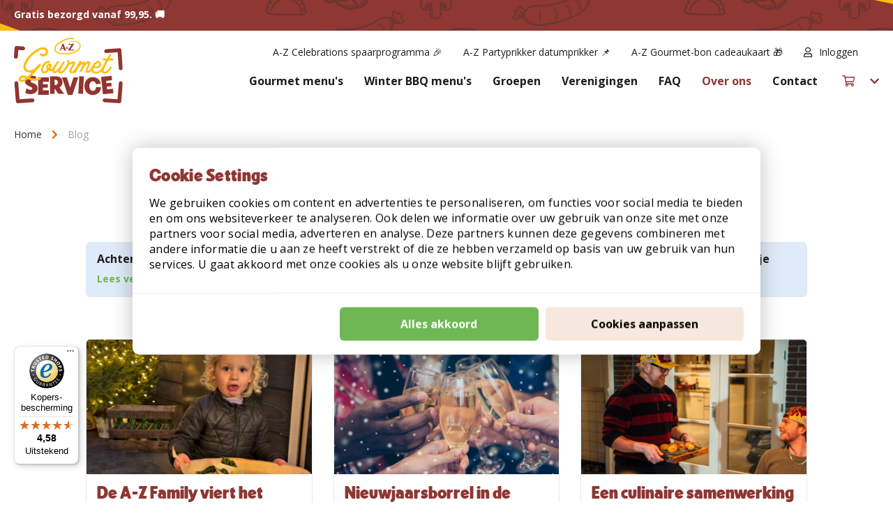

--- FILE ---
content_type: text/html; charset=UTF-8
request_url: https://www.gourmetten.nl/blog?p=2
body_size: 25891
content:
<!doctype html>
<html lang="nl">
    <head >
        <script>
    var LOCALE = 'nl\u002DNL';
    var BASE_URL = 'https\u003A\u002F\u002Fwww.gourmetten.nl\u002F';
    var require = {
        'baseUrl': 'https\u003A\u002F\u002Fwww.gourmetten.nl\u002Fstatic\u002Fversion1768987643\u002Ffrontend\u002FFruitcake\u002Fazgourmet\u002Fnl_NL'
    };</script>        <meta charset="utf-8"/>
<meta name="title" content="Blog"/>
<meta name="robots" content="INDEX,FOLLOW"/>
<meta name="viewport" content="width=device-width, initial-scale=1"/>
<meta name="format-detection" content="telephone=no"/>
<meta name="facebook-domain-verification" content="84spivi5orzqedz2y3wfc7b844k6u9"/>
<title>Blog</title>
<link  rel="stylesheet" type="text/css"  media="all" href="https://www.gourmetten.nl/static/version1768987643/frontend/Fruitcake/azgourmet/nl_NL/mage/calendar.min.css" />
<link  rel="stylesheet" type="text/css"  media="all" href="https://www.gourmetten.nl/static/version1768987643/frontend/Fruitcake/azgourmet/nl_NL/css/styles-m.min.css" />
<link  rel="stylesheet" type="text/css"  media="all" href="https://www.gourmetten.nl/static/version1768987643/frontend/Fruitcake/azgourmet/nl_NL/Amasty_Cart/css/vendor/owl.carousel.min.css" />
<link  rel="stylesheet" type="text/css"  media="all" href="https://www.gourmetten.nl/static/version1768987643/frontend/Fruitcake/azgourmet/nl_NL/DWD_KiyohReviews/css/kiyohCompany.min.css" />
<link  rel="stylesheet" type="text/css"  media="all" href="https://www.gourmetten.nl/static/version1768987643/frontend/Fruitcake/azgourmet/nl_NL/LoyaltyEngage_LoyaltyShop/css/loyalty-cart.min.css" />
<link  rel="stylesheet" type="text/css"  media="all" href="https://www.gourmetten.nl/static/version1768987643/frontend/Fruitcake/azgourmet/nl_NL/Paynl_Payment/css/payFastCheckout.min.css" />
<link  rel="stylesheet" type="text/css"  media="all" href="https://www.gourmetten.nl/static/version1768987643/frontend/Fruitcake/azgourmet/nl_NL/Ves_PageBuilder/css/styles.min.css" />
<link  rel="stylesheet" type="text/css"  media="all" href="https://www.gourmetten.nl/static/version1768987643/frontend/Fruitcake/azgourmet/nl_NL/Ves_BaseWidget/css/animate.min.css" />
<link  rel="stylesheet" type="text/css"  media="all" href="https://www.gourmetten.nl/static/version1768987643/frontend/Fruitcake/azgourmet/nl_NL/Ves_BaseWidget/css/video-js.min.css" />
<link  rel="stylesheet" type="text/css"  media="all" href="https://www.gourmetten.nl/static/version1768987643/frontend/Fruitcake/azgourmet/nl_NL/Ves_BaseWidget/css/swiper/swiper.min.css" />
<link  rel="stylesheet" type="text/css"  media="all" href="https://www.gourmetten.nl/static/version1768987643/frontend/Fruitcake/azgourmet/nl_NL/Ves_BaseWidget/css/swiper/styles.min.css" />
<link  rel="stylesheet" type="text/css"  media="all" href="https://www.gourmetten.nl/static/version1768987643/frontend/Fruitcake/azgourmet/nl_NL/Ves_BaseWidget/css/bannercountdown/style.min.css" />
<link  rel="stylesheet" type="text/css"  media="all" href="https://www.gourmetten.nl/static/version1768987643/frontend/Fruitcake/azgourmet/nl_NL/Ves_BaseWidget/css/styles.min.css" />
<link  rel="stylesheet" type="text/css"  media="all" href="https://www.gourmetten.nl/static/version1768987643/frontend/Fruitcake/azgourmet/nl_NL/Magefan_Blog/css/blog-m.min.css" />
<link  rel="stylesheet" type="text/css"  media="all" href="https://www.gourmetten.nl/static/version1768987643/frontend/Fruitcake/azgourmet/nl_NL/Magefan_Blog/css/blog-new.min.css" />
<link  rel="stylesheet" type="text/css"  media="all" href="https://www.gourmetten.nl/static/version1768987643/frontend/Fruitcake/azgourmet/nl_NL/Magefan_Blog/css/blog-custom.min.css" />
<link  rel="stylesheet" type="text/css"  media="all" href="https://www.gourmetten.nl/static/version1768987643/frontend/Fruitcake/azgourmet/nl_NL/Magefan_Blog/css/comments.min.css" />
<link  rel="stylesheet" type="text/css"  media="all" href="https://www.gourmetten.nl/static/version1768987643/frontend/Fruitcake/azgourmet/nl_NL/Anowave_Ec/css/ec.min.css" />
<link  rel="stylesheet" type="text/css"  media="screen and (min-width: 768px)" href="https://www.gourmetten.nl/static/version1768987643/frontend/Fruitcake/azgourmet/nl_NL/css/styles-l.min.css" />
<link  rel="stylesheet" type="text/css"  media="print" href="https://www.gourmetten.nl/static/version1768987643/frontend/Fruitcake/azgourmet/nl_NL/css/print.min.css" />
<script  type="text/javascript"  src="https://www.gourmetten.nl/static/version1768987643/frontend/Fruitcake/azgourmet/nl_NL/requirejs/require.js"></script>
<script  type="text/javascript"  src="https://www.gourmetten.nl/static/version1768987643/frontend/Fruitcake/azgourmet/nl_NL/mage/requirejs/mixins.js"></script>
<script  type="text/javascript"  src="https://www.gourmetten.nl/static/version1768987643/frontend/Fruitcake/azgourmet/nl_NL/requirejs-config.js"></script>
<script  type="text/javascript"  src="https://www.gourmetten.nl/static/version1768987643/frontend/Fruitcake/azgourmet/nl_NL/MailPlus_MailPlus/js/set-mp-cookie.js"></script>
<script  type="text/javascript"  src="https://www.gourmetten.nl/static/version1768987643/frontend/Fruitcake/azgourmet/nl_NL/Anowave_Ec/js/ec.js"></script>
<script  type="text/javascript"  src="https://www.gourmetten.nl/static/version1768987643/frontend/Fruitcake/azgourmet/nl_NL/Anowave_Ec4/js/ec4.js"></script>
<link  rel="canonical" href="https://www.gourmetten.nl/blog" />
<link  rel="next" href="https://www.gourmetten.nl/blog?p=2&amp;page=2" />
<link  rel="icon" type="image/x-icon" href="https://www.gourmetten.nl/media/favicon/default/favicon.png" />
<link  rel="shortcut icon" type="image/x-icon" href="https://www.gourmetten.nl/media/favicon/default/favicon.png" />
<meta name="facebook-domain-verification" content="84spivi5orzqedz2y3wfc7b844k6u9" />

<!--
<script data-ommit="true">
(function(s,m,a,r,t){
if(s.hasOwnProperty("$smcInstall"))return!1;s.$smcInstall=1;
s[r]=s[r]||[];var f=m.getElementsByTagName(a)[0],j=m.createElement(a),dl=r!='dataLayer'?'&r='+r:'';
j.async=true;j.src='//smct.co/tm/?t='+t+dl;f.parentNode.insertBefore(j,f);
})(window,document,'script','dataLayer','gourmetten.nl');
</script>
-->

<meta name="google-site-verification" content="azFv-a6NKTo0S2nMe0X75py9Zh_ZeCx7J8v2eozkfhM" />

<style>
.embed-responsive-16by9 {
padding-bottom: 56.25% !important;
}
.webforms-offerte-groepen .fieldset .field label {
z-index: 2 !important;
}
</style>

<script type="text/javascript">
     (function(s,q,z,l,y){s._sqzl=s._sqzl||[];l=q.createElement('script'),
     y=q.getElementsByTagName('script')[0];l.async=1;l.type='text/javascript';
     l.defer=true;l.src=z;y.parentNode.insertBefore(l,y)})
     (window,document,'https://squeezely.tech/tracker/SQ-25651128/sqzl.js');
</script>        <script type="text/javascript">
    (function(s,q,z,l,y){
        s._sqzl=s._sqzl||[];
        l=q.createElement('script'),
            y=q.getElementsByTagName('script')[0];
        l.async=1;
        l.type='text/javascript';
        l.defer=true;
        l.src=z;
        y.parentNode.insertBefore(l,y)
    })(window,document,'https://squeezely.tech/tracker/SQ-25651128/sqzl.js');
</script>
    <script type="text/x-magento-init">
        {
            "*": {
                "Magento_PageCache/js/form-key-provider": {
                    "isPaginationCacheEnabled":
                        0                }
            }
        }
    </script>
<script data-ommit="true" nonce="aXNwZnAzcWN0eXYwd2ZvMXB1bTlqazVoNnRzMWppanA="></script>

<script data-ommit="true" nonce="aXNwZnAzcWN0eXYwd2ZvMXB1bTlqazVoNnRzMWppanA=">

	window.dataLayer = window.dataLayer || [];

		
	window.AEC = window.AEC || { version: "104.0.6"	};

		
	AEC.Const = 
	{
		TIMING_CATEGORY_ADD_TO_CART:		'Add To Cart Time',
		TIMING_CATEGORY_REMOVE_FROM_CART:	'Remove From Cart Time',
		TIMING_CATEGORY_PRODUCT_CLICK:		'Product Detail Click Time',
		TIMING_CATEGORY_CHECKOUT:			'Checkout Time',
		TIMING_CATEGORY_CHECKOUT_STEP:		'Checkout Step Time',
		TIMING_CATEGORY_PRODUCT_WISHLIST:	'Add to Wishlist Time',
		TIMING_CATEGORY_PRODUCT_COMPARE:	'Add to Compare Time'
	};

	AEC.Const.URL 					= 'https://www.gourmetten.nl/';
	AEC.Const.VARIANT_DELIMITER 	= '-';
	AEC.Const.VARIANT_DELIMITER_ATT = ':';

		
	AEC.Const.CHECKOUT_STEP_SHIPPING 	= 1;
	AEC.Const.CHECKOUT_STEP_PAYMENT  	= 2;
	AEC.Const.CHECKOUT_STEP_ORDER  		= 3;

		
	AEC.Const.DIMENSION_SEARCH = 18;

	
	AEC.Const.COOKIE_DIRECTIVE 								= true;
	AEC.Const.COOKIE_DIRECTIVE_SEGMENT_MODE 				= true;
	AEC.Const.COOKIE_DIRECTIVE_SEGMENT_MODE_EVENTS			= ["cookieConsentGranted","cookieConsentMarketingGranted","cookieConsentPreferencesGranted","cookieConsentAnalyticsGranted","cookieConsentUserdata","cookieConsentPersonalization"];	
	AEC.Const.COOKIE_DIRECTIVE_CONSENT_GRANTED_EVENT 		= "cookieConsentGranted";
	AEC.Const.COOKIE_DIRECTIVE_CONSENT_DECLINE_EVENT 		= "cookieConsentDeclined";

		
	AEC.Const.COOKIE_DIRECTIVE_CONSENT_GRANTED = AEC.CookieConsent.getConsent("cookieConsentGranted");


	
	AEC.Const.COOKIE_DIRECTIVE_OVERRIDE_DECLINE = false;
	
		
	AEC.Const.CATALOG_CATEGORY_ADD_TO_CART_REDIRECT_EVENT = "catalogCategoryAddToCartRedirect";

		
	AEC.Message = 
	{
		confirm: 			 false,
		confirmRemoveTitle:  "Weet u het zeker?",
		confirmRemove: 		 "Weet u zeker dat u dit product wilt verwijderen uit de winkelwagen?"
	};
			
	AEC.storeName 			= "Gourmet Store View";
	AEC.currencyCode	 	= "EUR";
	AEC.useDefaultValues 	= false;
	AEC.facebook 			= false;
	AEC.facebookInitParams 	= [];

		
	AEC.SUPER = [];

		
	AEC.CONFIGURABLE_SIMPLES = [];

	
	AEC.BUNDLE = {"bundles":[],"options":[]};

	
	AEC.localStorage = true;

		
	AEC.summary = false;

	
	AEC.reset = true;

	
	AEC.tax = 1;

	
	AEC.simples = false;
	
</script>
<script data-ommit="true" nonce="aXNwZnAzcWN0eXYwd2ZvMXB1bTlqazVoNnRzMWppanA=">

    (summary => 
    {
    	if (summary)
    	{
        	let getSummary = (event) => 
        	{
            	AEC.Request.post("https:\/\/www.gourmetten.nl\/datalayer\/index\/cart\/",{ event:event }, (response) => 
            	{
                	dataLayer.push(response);
               	});
            };

            ['ec.cookie.remove.item.data','ec.cookie.update.item.data','ec.cookie.add.data'].forEach(event => 
            {
            	AEC.EventDispatcher.on(event, (event => 
            	{
                	return () => 
                	{
                    	setTimeout(() => { getSummary(event); }, 2000);
                    };
                })(event));
            });
    	}
    })(AEC.summary);
    
</script><script data-ommit="true" nonce="aXNwZnAzcWN0eXYwd2ZvMXB1bTlqazVoNnRzMWppanA=">

    if ('undefined' !== typeof AEC && AEC.GA4)
    {
    	AEC.GA4.enabled = true;

    	    	
    	AEC.GA4.conversion_event = "purchase";

    	    	
    	AEC.GA4.currency = "EUR";

    	    	
    	AEC.GA4.quote = [];
    }
    
</script><script data-ommit="true" nonce="aXNwZnAzcWN0eXYwd2ZvMXB1bTlqazVoNnRzMWppanA=">

		
	window.dataLayer = window.dataLayer || [];

		
    	function gtag()
    	{
    		dataLayer.push(arguments);
    	};

    	if (null === localStorage.getItem('consentMode'))
    	{
    		gtag('consent', 'default', {"ad_storage":"denied","analytics_storage":"denied","functionality_storage":"denied","personalization_storage":"denied","security_storage":"denied","ad_user_data":"denied","ad_personalization":"denied","wait_for_update":500});
    	}
    	else 
    	{
        	gtag('consent', 'default', JSON.parse(localStorage.getItem('consentMode')));
    	}
  
    
		
	var dataLayerTransport = (function()
	{
		var data = [];
		
		return {
			data:[],
			push: function(data)
			{
				this.data.push(data);
				
				return this;
			},
			serialize: function()
			{
				return this.data;
			}
		}	
	})();
	
</script><script data-ommit="true" nonce="aXNwZnAzcWN0eXYwd2ZvMXB1bTlqazVoNnRzMWppanA=">

	/* Dynamic remarketing */
	window.google_tag_params = window.google_tag_params || {};

	/* Default pagetype */
	window.google_tag_params.ecomm_pagetype = 'home';

	/* Grouped products collection */
	window.G = [];

	/**
	 * Global revenue 
	 */
	window.revenue = 0;

	/**
	 * DoubleClick
	 */
	window.DoubleClick = 
	{
		DoubleClickRevenue:	 	0,
		DoubleClickTransaction: 0,
		DoubleClickQuantity: 	0
	};
	
	
	AEC.Cookie.visitor({"visitorLoginState":"Logged out","visitorLifetimeValue":0,"visitorExistingCustomer":"Nee","visitorType":"NOT LOGGED IN","currentStore":"Gourmet Store View"}).push(dataLayer, false);

		
	dataLayer.push({ pageType: "other"});
	
</script>

<!-- Google Tag Manager -->
<script nonce="aXNwZnAzcWN0eXYwd2ZvMXB1bTlqazVoNnRzMWppanA=">(function(w,d,s,l,i){w[l]=w[l]||[];w[l].push({'gtm.start':
new Date().getTime(),event:'gtm.js'});var f=d.getElementsByTagName(s)[0],
j=d.createElement(s),dl=l!='dataLayer'?'&l='+l:'';j.async=true;j.nonce='aXNwZnAzcWN0eXYwd2ZvMXB1bTlqazVoNnRzMWppanA=';j.src=
'https://www.googletagmanager.com/gtm.js?id='+i+dl;f.parentNode.insertBefore(j,f);
})(window,document,'script','dataLayer','GTM-TK2N9H');</script>
<!-- End Google Tag Manager -->
<script data-ommit="true" nonce="aXNwZnAzcWN0eXYwd2ZvMXB1bTlqazVoNnRzMWppanA=">

    	
</script>
<script data-ommit="true" nonce="aXNwZnAzcWN0eXYwd2ZvMXB1bTlqazVoNnRzMWppanA=">AEC.Bind.apply({"performance":false})</script>

	    <template data-consent="true">
        <div class="ec-gtm-cookie-directive cookiebar" data-google="anowave gtm" data-check="1">
            <div class="container cookiebar-container">
                <div class="cookiebar-content">
                    <div>
                        <p><strong>Cookie Settings</strong></p>
                        <p>We gebruiken cookies om content en advertenties te personaliseren, om functies voor social media te bieden en om ons websiteverkeer te analyseren. Ook delen we informatie over uw gebruik van onze site met onze partners voor social media, adverteren en analyse. Deze partners kunnen deze gegevens combineren met andere informatie die u aan ze heeft verstrekt of die ze hebben verzameld op basis van uw gebruik van hun services. U gaat akkoord met onze cookies als u onze website blijft gebruiken.</p>
                    </div>

                                            <div class="ec-gtm-cookie-directive-customize">
                            <div class="cookiebar-editCookies-box">
                                <div class="ec-gtm-cookie-directive-segments">
                                    <div>
                                        <input type="checkbox" checked="checked" disabled />
                                        <label>Essential cookies</label>
                                        <a class="ec-gtm-cookie-directive-note-toggle" data-show="Meer informatie" data-hide="Hide">Meer informatie</a>
                                        <div class="ec-gtm-cookie-directive-note">
                                            <small>These cookies are essential so that you can move around the website and use its features. Without these cookies services you have asked for cannot be provided.</small>
                                        </div>
                                    </div>
                                                                            <div>
                                            <input type="checkbox" name="cookie[]" data-consent="cookieConsentMarketingGranted" value="cookieConsentMarketingGranted" id="consent_cookieConsentMarketingGranted" checked="checked" />
                                            <label for="consent_cookieConsentMarketingGranted">Marketing cookies</label>
                                            <a class="ec-gtm-cookie-directive-note-toggle" data-show="Meer informatie" data-hide="Hide">Meer informatie</a>
                                            <div class="ec-gtm-cookie-directive-note">
                                                <small>Marketingcookies worden gebruikt om bezoekers op websites te volgen. De bedoeling is om advertenties te tonen die relevant en boeiend zijn voor de individuele gebruiker en daardoor waardevoller voor uitgevers en externe adverteerders.</small>
                                            </div>
                                        </div>
                                                                            <div>
                                            <input type="checkbox" name="cookie[]" data-consent="cookieConsentPreferencesGranted" value="cookieConsentPreferencesGranted" id="consent_cookieConsentPreferencesGranted" checked="checked" />
                                            <label for="consent_cookieConsentPreferencesGranted">Preferences cookies</label>
                                            <a class="ec-gtm-cookie-directive-note-toggle" data-show="Meer informatie" data-hide="Hide">Meer informatie</a>
                                            <div class="ec-gtm-cookie-directive-note">
                                                <small>Voorkeurscookies stellen een website in staat om informatie te onthouden die de manier waarop de website zich gedraagt of eruit ziet, verandert, zoals uw voorkeurstaal of de regio waarin u zich bevindt.</small>
                                            </div>
                                        </div>
                                                                            <div>
                                            <input type="checkbox" name="cookie[]" data-consent="cookieConsentAnalyticsGranted" value="cookieConsentAnalyticsGranted" id="consent_cookieConsentAnalyticsGranted" checked="checked" />
                                            <label for="consent_cookieConsentAnalyticsGranted">Analytics cookies</label>
                                            <a class="ec-gtm-cookie-directive-note-toggle" data-show="Meer informatie" data-hide="Hide">Meer informatie</a>
                                            <div class="ec-gtm-cookie-directive-note">
                                                <small>Statistische cookies helpen website-eigenaren om te begrijpen hoe bezoekers omgaan met websites door anoniem informatie te verzamelen en te rapporteren.</small>
                                            </div>
                                        </div>
                                                                            <div>
                                            <input type="checkbox" name="cookie[]" data-consent="cookieConsentUserdata" value="cookieConsentUserdata" id="consent_cookieConsentUserdata" checked="checked" />
                                            <label for="consent_cookieConsentUserdata">Allow sending user data to Google for advertising purposes</label>
                                            <a class="ec-gtm-cookie-directive-note-toggle" data-show="Meer informatie" data-hide="Hide">Meer informatie</a>
                                            <div class="ec-gtm-cookie-directive-note">
                                                <small>Sets consent for sending user data related to advertising to Google.</small>
                                            </div>
                                        </div>
                                                                            <div>
                                            <input type="checkbox" name="cookie[]" data-consent="cookieConsentPersonalization" value="cookieConsentPersonalization" id="consent_cookieConsentPersonalization" checked="checked" />
                                            <label for="consent_cookieConsentPersonalization">Allow personalized advertising (remarketing)</label>
                                            <a class="ec-gtm-cookie-directive-note-toggle" data-show="Meer informatie" data-hide="Hide">Meer informatie</a>
                                            <div class="ec-gtm-cookie-directive-note">
                                                <small>Sets consent for personalized advertising.</small>
                                            </div>
                                        </div>
                                                                        <div data-consent-uuid-wrapper>
                                        <a class="ec-gtm-cookie-directive-note-toggle" data-show="Show consent details" data-hide="Close consent details">Show consent details</a>
                                        <div class="ec-gtm-cookie-directive-note ec-gtm-cookie-directive-note-consent">
                                            <small>
                                                <div>Your consent ID:</div>
                                                <div data-consent-uuid></div>
                                            </small>
                                        </div>
                                    </div>
                                </div>
                            </div>
                        </div>
                                    </div>
                <div class="cookiebar-actions">
                    <div>

                        <a class="btn btn--green action accept-all" data-confirm="Bedankt">Alles akkoord</a>

                                                                            <a class="btn btn--danger action decline">Afwijzen</a>
                        

                        <a class="btn btn--light action accept" data-confirm="Bedankt">
                            Accepteren                        </a>


                                                    <a class="btn btn--light action customize" data-show="Cookies aanpassen" data-hide="Show less">
                                Cookies aanpassen                            </a>
                                            </div>
                </div>
            </div>
        </div>
    </template>
	
	<script data-ommit="true" nonce="aXNwZnAzcWN0eXYwd2ZvMXB1bTlqazVoNnRzMWppanA=">

    	document.addEventListener("DOMContentLoaded", () => 
    	{
    		AEC.CookieConsent.setProxy().setNonce("aXNwZnAzcWN0eXYwd2ZvMXB1bTlqazVoNnRzMWppanA=").setWidget({"display":0,"color":"#000000","colorEnd":"#000000"}).setEndpoints({"type":"json","cookie":"https:\/\/www.gourmetten.nl\/datalayer\/index\/cookie\/","cookieContent":"https:\/\/www.gourmetten.nl\/datalayer\/index\/cookieContent\/","cookieConsent":"https:\/\/www.gourmetten.nl\/datalayer\/index\/cookieConsent\/"}).getConsentDialog(dataLayer);
    	});
		
	</script>
	
<script type="text/javascript" data-ommit="true">
    document.addEventListener("DOMContentLoaded", function() {
        let convDiv = document.getElementById("js-conv");

        // fill in the values for the variables that you want to use
        var _conv_page_type = getConvPageType(convDiv);		/* required */
        var _conv_category_id = getCategoryId(convDiv);		    /* required */
        var _conv_category_name = getCategoryName(convDiv);	    /* required */
        var _conv_product_sku = getProductSku(convDiv);		    /* required */
        var _conv_product_name = getProductName(convDiv);	        /* required */
        var _conv_product_price = getProductPrice(convDiv);	    /* required */
        var _conv_customer_id = getCustomerId();		    /* optional */
        <!--end of editing here-->

        function getCategoryId(convDiv) {
            if (convDiv) {
                return convDiv.dataset.categoryId;
            }
        }

        function getCategoryName(convDiv) {
            if (convDiv) {
                return convDiv.dataset.categoryName;
            }
        }

        function getProductSku(convDiv) {
            if (convDiv) {
                return convDiv.dataset.productSku;
            }
        }

        function getProductName(convDiv) {
            if (convDiv) {
                return convDiv.dataset.productName;
            }
        }

        function getProductPrice() {
            if (convDiv) {
                return convDiv.dataset.productPrice;
            }
        }

        function getCustomerId() {
            let convDiv = document.getElementById("js-conv-customer");
            if (convDiv) {
                return convDiv.dataset.customerId;
            }
        }

        function getConvPageType() {
            let relativePath = window.location.pathname;
            let convDiv = document.getElementById("js-conv");

            if (convDiv) {
                let pageTypeValue = convDiv.dataset.pageType;

                if (pageTypeValue) {
                    return pageTypeValue;
                }
            }

            switch(relativePath) {
                case '/':
                    return 'home'
                case '/menus/':
                case '/menus':
                    return 'category'
                case '/checkout/cart/':
                case '/checkout/cart':
                    return 'cart'
                case '/checkout/onepage/success/':
                case '/checkout/onepage/success':
                    return 'purchase'
                default:
                    if (relativePath.startsWith('/menus/')) {
                        return 'product';
                    }

                    if (relativePath.startsWith('/checkout/')) {
                        return 'checkout';
                    }

                    return 'other';
            }
        }

        <!-- end Convert Experiences code -->
    });
</script>
<script src="//cdn-4.convertexperiments.com/v1/js/10041206-10048115.js" data-ommit="true"></script>


    <script>
        window.dataLayer = window.dataLayer || [];
    </script>
    <script type="text/x-magento-init">
        {
            "*": {
                "Stape_Gtm/js/datalayer": {
                    "isUserDataEnabled": true,
                    "data": {}                }
            }
        }
    </script>
            <!-- GTM Container Loader By GTM Server Side plugin -->
<script>!function(){"use strict";function l(e){for(var t=e,r=0,n=document.cookie.split(";");r<n.length;r++){var o=n[r].split("=");if(o[0].trim()===t)return o[1]}}function s(e){return localStorage.getItem(e)}function u(e){return window[e]}function A(e,t){e=document.querySelector(e);return t?null==e?void 0:e.getAttribute(t):null==e?void 0:e.textContent}var e=window,t=document,r="script",n="dataLayer",o="https://udfa7.gourmetten.nl",a="",i="sxAopskmkfi",c="zdPiSjm=aWQ9R1RNLVdHVFFCQk5X&sort=asc",g="cookie",v="_sbp",E="",d=!1;try{var d=!!g&&(m=navigator.userAgent,!!(m=new RegExp("Version/([0-9._]+)(.*Mobile)?.*Safari.*").exec(m)))&&16.4<=parseFloat(m[1]),f="stapeUserId"===g,I=d&&!f?function(e,t,r){void 0===t&&(t="");var n={cookie:l,localStorage:s,jsVariable:u,cssSelector:A},t=Array.isArray(t)?t:[t];if(e&&n[e])for(var o=n[e],a=0,i=t;a<i.length;a++){var c=i[a],c=r?o(c,r):o(c);if(c)return c}else console.warn("invalid uid source",e)}(g,v,E):void 0;d=d&&(!!I||f)}catch(e){console.error(e)}var m=e,g=(m[n]=m[n]||[],m[n].push({"gtm.start":(new Date).getTime(),event:"gtm.js"}),t.getElementsByTagName(r)[0]),v=I?"&bi="+encodeURIComponent(I):"",E=t.createElement(r),f=(d&&(i=8<i.length?i.replace(/([a-z]{8}$)/,"kp$1"):"kp"+i),!d&&a?a:o);E.async=!0,E.src=f+"/"+i+".js?"+c+v,null!=(e=g.parentNode)&&e.insertBefore(E,g)}();</script>
<!-- END of GTM Container Loader By GTM Server Side plugin -->
    <!-- added by Trusted Shops app: Start -->
<script src="https://integrations.etrusted.com/applications/widget.js/v2" async defer></script>
<!-- End -->


<style>
        #confirmBox,
    .am-related-title > .am-title {
        background-color: #FFFFFF;
    }
    
        #confirmBox a,
    #confirmBox a:hover,
    #confirmBox a:active,
    #confirmBox .amrelated-confirm-header {
        color: #FF9416;
    }
    
        .amcart-confirm-buttons .button {
        color: #FFFFFF;
    }
    
        .amcart-confirm-buttons .am-btn-left {
        background-color: #BBBBBB;
    }
    
        .amcart-confirm-buttons .am-btn-right {
        background-color: #FF9416;
    }
    
        .amcart-confirm-buttons,
    .amcart-confirm-buttons .checkout,
    .amcart-confirm-buttons .checkout:hover,
    .amcart-confirm-buttons .checkout:active,
    .amcart-message-box,
    .am-related-box,
    #am-a-count,
    #am-a-count:visited,
    .am-related-title > .am-title {
        color: #000000;
    }
    </style>
<style>
	.ec-gtm-cookie-directive > div { background: #ffffff; color: #000000; -webkit-border-radius: 8px; -moz-border-radius: 8px; -ms-border-radius: 8px; -o-border-radius: 8px; border-radius: 8px;  }
	.ec-gtm-cookie-directive > div > div > div a.action.accept,
    .ec-gtm-cookie-directive > div > div > div a.action.accept-all { color: #8bc53f; }
	.ec-gtm-cookie-directive > div > div > div a.action.refuse,
    .ec-gtm-cookie-directive > div > div > div a.action.customize { color: #000000; }
	.ec-gtm-cookie-directive > div > div > div .ec-gtm-cookie-directive-note-toggle { color: #8bc53f; }
    .ec-gtm-cookie-directive-segments { background: #ffffff; }
    .ec-gtm-cookie-directive-segments > div input[type="checkbox"] + label:before { border:1px solid #000000; }  
</style>    </head>
    <body data-container="body"
          data-mage-init='{"loaderAjax": {}, "loader": { "icon": "https://www.gourmetten.nl/static/version1768987643/frontend/Fruitcake/azgourmet/nl_NL/images/loader-2.gif"}}'
        class="auth-anonymous store--gourmet_nl blog-page blog-page-list mst-nav__theme-magento-blank mst-nav__theme-fruitcake-az mst-nav__theme-fruitcake-azgourmet blog-index-index page-layout-2columns-right" id="html-body">
        
<script type="text/x-magento-init">
    {
        "*": {
            "Magento_PageBuilder/js/widget-initializer": {
                "config": {"[data-content-type=\"slider\"][data-appearance=\"default\"]":{"Magento_PageBuilder\/js\/content-type\/slider\/appearance\/default\/widget":false},"[data-content-type=\"map\"]":{"Magento_PageBuilder\/js\/content-type\/map\/appearance\/default\/widget":false},"[data-content-type=\"row\"]":{"Magento_PageBuilder\/js\/content-type\/row\/appearance\/default\/widget":false},"[data-content-type=\"tabs\"]":{"Magento_PageBuilder\/js\/content-type\/tabs\/appearance\/default\/widget":false},"[data-content-type=\"slide\"]":{"Magento_PageBuilder\/js\/content-type\/slide\/appearance\/default\/widget":{"buttonSelector":".pagebuilder-slide-button","showOverlay":"hover","dataRole":"slide"}},"[data-content-type=\"banner\"]":{"Magento_PageBuilder\/js\/content-type\/banner\/appearance\/default\/widget":{"buttonSelector":".pagebuilder-banner-button","showOverlay":"hover","dataRole":"banner"}},"[data-content-type=\"buttons\"]":{"Magento_PageBuilder\/js\/content-type\/buttons\/appearance\/inline\/widget":false},"[data-content-type=\"products\"][data-appearance=\"carousel\"]":{"Magento_PageBuilder\/js\/content-type\/products\/appearance\/carousel\/widget":false}},
                "breakpoints": {"desktop":{"label":"Desktop","stage":true,"default":true,"class":"desktop-switcher","icon":"Magento_PageBuilder::css\/images\/switcher\/switcher-desktop.svg","conditions":{"min-width":"1024px"},"options":{"products":{"default":{"slidesToShow":"2"}}}},"tablet":{"conditions":{"max-width":"1024px","min-width":"768px"},"options":{"products":{"default":{"slidesToShow":"1"},"continuous":{"slidesToShow":"2"}}}},"mobile":{"label":"Mobile","stage":true,"class":"mobile-switcher","icon":"Magento_PageBuilder::css\/images\/switcher\/switcher-mobile.svg","media":"only screen and (max-width: 768px)","conditions":{"max-width":"768px","min-width":"640px"},"options":{"products":{"default":{"slidesToShow":"1"}}}},"mobile-small":{"conditions":{"max-width":"640px"},"options":{"products":{"default":{"slidesToShow":"1"},"continuous":{"slidesToShow":"1"}}}}}            }
        }
    }
</script>

<script type="text/x-magento-init">
    {
        "*": {
            "Paynl_Payment/js/fast-checkout": {
                "minicartEnabled": false,
                "modalEnabled": true            }
        }
    }
</script>
<div class="cookie-status-message" id="cookie-status">
    The store will not work correctly when cookies are disabled.</div>
<script type="text&#x2F;javascript">document.querySelector("#cookie-status").style.display = "none";</script>
<script type="text/x-magento-init">
    {
        "*": {
            "cookieStatus": {}
        }
    }
</script>

<script type="text/x-magento-init">
    {
        "*": {
            "mage/cookies": {
                "expires": null,
                "path": "\u002F",
                "domain": ".www.gourmetten.nl",
                "secure": true,
                "lifetime": "3600"
            }
        }
    }
</script>
    <noscript>
        <div class="message global noscript">
            <div class="content">
                <p>
                    <strong>JavaScript lijkt te zijn uitgeschakeld in uw browser.</strong>
                    <span>
                        Voor de beste gebruikerservaring, zorg ervoor dat javascript ingeschakeld is voor uw browser.                    </span>
                </p>
            </div>
        </div>
    </noscript>

<script>
    window.cookiesConfig = window.cookiesConfig || {};
    window.cookiesConfig.secure = true;
</script><script>    require.config({
        map: {
            '*': {
                wysiwygAdapter: 'mage/adminhtml/wysiwyg/tiny_mce/tinymceAdapter'
            }
        }
    });</script><script>    require.config({
        paths: {
            googleMaps: 'https\u003A\u002F\u002Fmaps.googleapis.com\u002Fmaps\u002Fapi\u002Fjs\u003Fv\u003D3\u0026key\u003D'
        },
        config: {
            'Magento_PageBuilder/js/utils/map': {
                style: '',
            },
            'Magento_PageBuilder/js/content-type/map/preview': {
                apiKey: '',
                apiKeyErrorMessage: 'You\u0020must\u0020provide\u0020a\u0020valid\u0020\u003Ca\u0020href\u003D\u0027https\u003A\u002F\u002Fwww.gourmetten.nl\u002Fadminhtml\u002Fsystem_config\u002Fedit\u002Fsection\u002Fcms\u002F\u0023cms_pagebuilder\u0027\u0020target\u003D\u0027_blank\u0027\u003EGoogle\u0020Maps\u0020API\u0020key\u003C\u002Fa\u003E\u0020to\u0020use\u0020a\u0020map.'
            },
            'Magento_PageBuilder/js/form/element/map': {
                apiKey: '',
                apiKeyErrorMessage: 'You\u0020must\u0020provide\u0020a\u0020valid\u0020\u003Ca\u0020href\u003D\u0027https\u003A\u002F\u002Fwww.gourmetten.nl\u002Fadminhtml\u002Fsystem_config\u002Fedit\u002Fsection\u002Fcms\u002F\u0023cms_pagebuilder\u0027\u0020target\u003D\u0027_blank\u0027\u003EGoogle\u0020Maps\u0020API\u0020key\u003C\u002Fa\u003E\u0020to\u0020use\u0020a\u0020map.'
            },
        }
    });</script><script>
    require.config({
        shim: {
            'Magento_PageBuilder/js/utils/map': {
                deps: ['googleMaps']
            }
        }
    });</script><!-- Google Tag Manager (noscript) -->
<noscript><iframe src="https://www.googletagmanager.com/ns.html?id= GTM-TK2N9H"
height="0" width="0" style="display:none;visibility:hidden"></iframe></noscript>
<!-- End Google Tag Manager (noscript) -->    <div class="orderedit-notification-sticky" >
        <div class="orderedit-notification" style="display: none;">
            <div class="top-container">
                <div class="orderedit-notification-text wrapper">
                    <p>
	                    <span class="orderedit-notification-text-span"></span>
	                    <span class="orderedit-notification-text-mobile"></span>
	                </p>
                </div>
                <div class="orderedit-notification-links wrapper">
                   
<a class="orderedit-notification-cancel-link"  data-post='{"action":"https:\/\/www.gourmetten.nl\/orderedit\/order\/canceledit\/","data":{"uenc":"aHR0cHM6Ly93d3cuZ291cm1ldHRlbi5ubC9ibG9nP3A9Mg~~"}}'>
    Annuleren</a>

                </div>
            </div>
        </div>
    </div>

    <script type="text/javascript">


        require([ 'jquery', 'Magento_Customer/js/customer-data'], function($, customerData){

            customerData.get('cart').subscribe(function (cart) {
                console.log(cart);

                var editOrder = cart['edit_order'] || null;
                if (editOrder) {
                    $('.orderedit-notification').show();
                    $('.orderedit-notification-text-span').text('U bewerkt nu order #%1'.replace('%1', editOrder));
                    $('.orderedit-notification-text-mobile').text(editOrder+' aanpassen');
                } else {
                    $('.orderedit-notification').hide();
                }

            });
        });

    </script>
<div class="page-wrapper"><header class="page-header">

<div class="az-topmenu">
	<div class="container">
		<div class="az-topmenu-block az-topmenu-block--usps">
			<div data-content-type="html" data-appearance="default" data-element="main" data-decoded="true"><ul>
<li>
Gratis bezorgd vanaf 99,95. &#x1F69A;
</li>
<li>
Vóór 13 uur besteld, morgen in huis! &#x1F550;
</li>
<li>
Wij doen de afwas. &#x1F9FD;
</li>
<li>
Feestelijke offertes met groepskorting. &#x1F38A;
</li>
</ul></div>		</div>
		<div class="az-topmenu-block az-topmenu-block--spaced">
			<div class="az-topmenu-block-item az-topmenu-block-item--reviews">
                <div data-content-type="html" data-appearance="default" data-element="main" data-decoded="true"><!-- Begin eTrusted widget tag -->
<etrusted-widget data-etrusted-widget-id="wdg-0e1e49b6-1431-49e8-a92c-25d03c7a22cb"></etrusted-widget>
<!-- End eTrusted widget tag --></div>			</div>
					</div>
	</div>

</div>
<!---->

<div class="header content">

<span data-action="toggle-nav" class="action nav-toggle"><span>Toggle Nav</span></span>
<a
    class="logo"
    href="https://www.gourmetten.nl"
    title=""
    aria-label="store logo">
    <img src="https://www.gourmetten.nl/static/version1768987643/frontend/Fruitcake/azgourmet/nl_NL/images/logo.svg"
         title=""
         alt=""
            width="170"                />
</a>
<div class="header-navigation"><div class="header-navigation-top">
    
        <a class="header-bon" href="/celebrations" target="_blank">
        A-Z Celebrations spaarprogramma 🎉
    </a>

    <a class="header-bon" href="https://azpartyprikker.datumprikker.nl/" target="_blank">
        A-Z Partyprikker datumprikker 📌
    </a>

    <a class="header-bon" href="/vouchers/gourmettenbon/">
        A-Z Gourmet-bon cadeaukaart 🎁
    </a>

			<a href="https://www.gourmetten.nl/customer/account/login/" class="login-link">Inloggen</a>
	
<div class="header-navigation-language">
	</div>
</div><div class="header-navigation-main">
<button class="hamburger hamburger--elastic" type="button">
  <span class="hamburger-box">
    <span class="hamburger-inner"></span>
  </span>
</button>

	<nav class="az-navigation">
		<div class="dropdown">
			<a href="https://www.gourmetten.nl/menus/">Gourmet menu's</a><span class="dropdown-toggle"></span>
			<div class="dropdown-menu">
				<a class="dropdown-item" href="https://www.gourmetten.nl/menus/deluxe-gourmet-menu/">Deluxe Gourmet Menu</a><a class="dropdown-item" href="https://www.gourmetten.nl/menus/az-gourmet-menu/">A-Z Gourmet Menu<div class="productLabel productLabel--Orange">Prijsfavoriet | All-in vanaf 21,50 p.p.</div></a><a class="dropdown-item" href="https://www.gourmetten.nl/menus/street-food-gourmet-menu/">Street Food Gourmet Menu</a><a class="dropdown-item" href="https://www.gourmetten.nl/menus/kerst-gourmet-menu/">Kerst Gourmet Menu<div class="productLabel productLabel--Gold">Limited edition</div></a><a class="dropdown-item" href="https://www.gourmetten.nl/menus/mini-pie-starter-menu/">Mini Pie Starter Box<div class="productLabel productLabel--Blue">Nieuw | Voeg een voorgerecht toe!</div></a><a class="dropdown-item" href="https://www.gourmetten.nl/menus/dessert-buffet-menu/">Dessert Buffet Box<div class="productLabel productLabel--Blue">Nieuw | Voeg een nagerecht toe!</div></a><a class="dropdown-item" href="https://www.gourmetten.nl/menus/wijnbox-menu/">Wine Selection Box<div class="productLabel productLabel--Blue">Nieuw | Voeg een wijnarrangement toe!</div></a><a class="dropdown-item" href="https://www.gourmetten.nl/menus/vis-gourmet-menu/">Vis Gourmet Menu</a><a class="dropdown-item" href="https://www.gourmetten.nl/menus/vegetarisch-gourmet-menu/">Vegetarisch Gourmet Menu</a><a class="dropdown-item" href="https://www.gourmetten.nl/menus/kind-gourmet-menu/">Kinder Gourmet Menu<div class="productLabel productLabel--Green">Nieuw | Voor de kleine feestvierders t/m 8 jaar.</div></a>			</div>
		</div>

		<div data-content-type="html" data-appearance="default" data-element="main" data-decoded="true"><div class="dropdown"><a href="https://www.barbecue.nl/menus/">Winter BBQ menu's<span class="dropdown-toggle">​​​</span></a>
<div class="dropdown-menu">
<ul>
<li><a href="https://www.barbecue.nl/menus/">BBQ menu's</a></li>
<li><a href="https://www.barbecue.nl/binnen/menus/">Binnen BBQ menu's</a></li></ul>
</div>
</div>
<div class="dropdown"><a href="/groepen">Groepen</a> <span class="dropdown-toggle">&nbsp;</span>
<div class="dropdown-menu">
<ul>
<li><a href="/gourmet-offerte-aanvragen">Offerte aanvragen</a></li>
<li><a href="/groepen/sinterklaas">Gourmetten met Sinterklaas</a></li>
<li><a href="/groepen/kerstmis">Gourmetten met Kerstmis</a></li>
<li><a href="/groepen/oud-en-nieuw">Gourmetten met Oud & Nieuw</a></li>
</ul>
</div>
</div>
<div class="dropdown"><a href="/verenigingen">Verenigingen</a> <span class="dropdown-toggle">&nbsp;</span>
<div class="dropdown-menu">
<ul>
<li><a href="/gourmet-offerte-aanvragen">Offerte aanvragen</a></li>
<li><a href="/verenigingen#clubcode">Clubcode aanvragen</a></li>
<li><a href="/faq/verenigingen">Spelregels</a></li>
</ul>
</div>
</div>
<div class="dropdown"><a href="/faq/bestelling-plaatsen">FAQ</a> <span class="dropdown-toggle">&nbsp;</span>
<div class="dropdown-menu">
<ul>
<li><a href="/hoe-werkt-het">Hoe werkt het?</a></li>
<li><a href="/offerte-aanvragen">Offerte aanvragen</a></li>
<li><a href="/faq/bestelling-plaatsen">Bestelling plaatsen</a></li>
<li><a href="/faq/bestelling-wijzigen">Bestelling wijzigen</a></li>
<li><a href="/faq/bestelling-betalen">Bestelling betalen</a></li>
<li><a href="/faq/bezorgen-en-ophalen">Bezorgen & ophalen</a></li>
<li><a href="/faq/menus">Menu's</a></li>
<li><a href="/faq/benodigdheden">Benodigdheden</a></li>
<li><a href="/faq/afwasservice">Afwasservice</a></li>
<li><a href="/faq/houdbaarheid">Houdbaarheid</a></li>
<li><a href="/faq/storingen-oplossen">Storingen oplossen</a></li>
<li><a href="/faq/instructie-videos">Instructievideo's</a></li>
<li><a href="/faq/a-z-celebrations-spaarprogramma">A-Z Celebrations spaarprogramma</a></li>
<li><a href="/faq/verenigingen">A-Z Champions sponsorprogramma</a></li>
<li><a href="/faq/a-z-partyprikker-datumprikker">A-Z Partyprikker datumprikker</a></li>
<li><a href="/faq/inspiratie-en-tips">Inspiratie & tips</a></li>
<li><a href="/faq/overig">Overig</a></li>
</ul>
</div>
</div>
<div class="dropdown"><a href="/over-ons">Over ons</a> <span class="dropdown-toggle">&nbsp;</span>
<div class="dropdown-menu">
<ul>
<li><a href="/blog">Blog</a></li>
<li><a href="/family">A-Z Family</a></li>
<li><a href="/vacatures">Vacatures</a></li>
</ul>
</div>
</div>
<div class="dropdown"><a href="/contact">Contact</a> <span class="dropdown-toggle">&nbsp;</span>
<div class="dropdown-menu">
<ul>
<li><a href="/contact">Klantenservice</a></li>
<li><a href="/gourmet-offerte-aanvragen">Offerte aanvragen</a></li>
</ul>
</div>
</div></div>
			</nav>


<script>
	require(['jquery'], function($){

		$('.dropdown-toggle').click(function(){
			if( $(this).parent().find('.dropdown-menu').hasClass("show") ) {
				$('.dropdown-menu').removeClass("show");
			} else {
				$('.dropdown-menu').removeClass("show");
				$(this).parent().find('.dropdown-menu').addClass("show");
			}

    	});

		$(document).click(function (e) {
			e.stopPropagation();
			var container = $(".dropdown");

		    if (container.has(e.target).length === 0) {
		        $('.dropdown-menu').removeClass("show");
		    }
		});

		$('.hamburger').click(function(){
			$(this).toggleClass("is-active");
			$('.az-navigation').toggleClass('collapsed');
		});

});
</script>

<div data-block="minicart" class="minicart-wrapper">
    <a class="action showcart" href="https://www.gourmetten.nl/checkout/cart/"
       data-bind="scope: 'minicart_content'">
        <span class="text">Winkelwagen</span>
        <span class="counter qty empty"
              data-bind="css: { empty: !!getCartParam('summary_count') == false && !isLoading() },
               blockLoader: isLoading">
            <span class="counter-number"><!-- ko text: getCartParam('summary_count') --><!-- /ko --></span>
            <span class="counter-label">
            <!-- ko if: getCartParam('summary_count') -->
                <!-- ko text: getCartParam('summary_count') --><!-- /ko -->
                <!-- ko i18n: 'items' --><!-- /ko -->
            <!-- /ko -->
            </span>
        </span>
        <span class="counter-number" data-bind="html: getCartParam('subtotal')"></span>
    </a>
            <div class="block block-minicart"
             data-role="dropdownDialog"
             data-mage-init='{"dropdownDialog":{
                "appendTo":"[data-block=minicart]",
                "triggerTarget":".showcart",
                "timeout": "2000",
                "closeOnMouseLeave": false,
                "closeOnEscape": true,
                "triggerClass":"active",
                "parentClass":"active",
                "buttons":[]}}'>
            <div id="minicart-content-wrapper" data-bind="scope: 'minicart_content'">
                <!-- ko template: getTemplate() --><!-- /ko -->
            </div>
                    </div>
        <script>window.checkout = {"shoppingCartUrl":"https:\/\/www.gourmetten.nl\/checkout\/cart\/","checkoutUrl":"https:\/\/www.gourmetten.nl\/checkout\/","updateItemQtyUrl":"https:\/\/www.gourmetten.nl\/checkout\/sidebar\/updateItemQty\/","removeItemUrl":"https:\/\/www.gourmetten.nl\/checkout\/sidebar\/removeItem\/","imageTemplate":"Magento_Catalog\/product\/image_with_borders","baseUrl":"https:\/\/www.gourmetten.nl\/","minicartMaxItemsVisible":20,"websiteId":"2","maxItemsToDisplay":8,"storeId":"2","storeGroupId":"2","customerLoginUrl":"https:\/\/www.gourmetten.nl\/customer\/account\/login\/referer\/aHR0cHM6Ly93d3cuZ291cm1ldHRlbi5ubC9ibG9nP3A9Mg~~\/","isRedirectRequired":false,"autocomplete":"off","captcha":{"user_login":{"isCaseSensitive":false,"imageHeight":50,"imageSrc":"","refreshUrl":"https:\/\/www.gourmetten.nl\/captcha\/refresh\/","isRequired":false,"timestamp":1769214357}}}</script>    <script type="text/x-magento-init">
    {
        "[data-block='minicart']": {
            "Magento_Ui/js/core/app": {"components":{"minicart_content":{"children":{"subtotal.container":{"children":{"subtotal":{"children":{"subtotal.totals":{"config":{"display_cart_subtotal_incl_tax":0,"display_cart_subtotal_excl_tax":1,"template":"Magento_Tax\/checkout\/minicart\/subtotal\/totals"},"children":{"subtotal.totals.msrp":{"component":"Magento_Msrp\/js\/view\/checkout\/minicart\/subtotal\/totals","config":{"displayArea":"minicart-subtotal-hidden","template":"Magento_Msrp\/checkout\/minicart\/subtotal\/totals"}}},"component":"Magento_Tax\/js\/view\/checkout\/minicart\/subtotal\/totals"}},"component":"uiComponent","config":{"template":"Magento_Checkout\/minicart\/subtotal"}}},"component":"uiComponent","config":{"displayArea":"subtotalContainer"}},"item.renderer":{"component":"Magento_Checkout\/js\/view\/cart-item-renderer","config":{"displayArea":"defaultRenderer","template":"Magento_Checkout\/minicart\/item\/default"},"children":{"item.image":{"component":"Magento_Catalog\/js\/view\/image","config":{"template":"Magento_Catalog\/product\/image","displayArea":"itemImage"}},"checkout.cart.item.price.sidebar":{"component":"uiComponent","config":{"template":"Magento_Checkout\/minicart\/item\/price","displayArea":"priceSidebar"}}}},"extra_info":{"component":"uiComponent","config":{"displayArea":"extraInfo"},"children":{"extra_info_btn":{"component":"Paynl_Payment\/js\/minicart"}}},"promotion":{"component":"uiComponent","config":{"displayArea":"promotion"}}},"config":{"itemRenderer":{"default":"defaultRenderer","simple":"defaultRenderer","virtual":"defaultRenderer"},"template":"Magento_Checkout\/minicart\/content"},"component":"Magento_Checkout\/js\/view\/minicart"}},"types":[]}        },
        "*": {
            "Magento_Ui/js/block-loader": "https\u003A\u002F\u002Fwww.gourmetten.nl\u002Fstatic\u002Fversion1768987643\u002Ffrontend\u002FFruitcake\u002Fazgourmet\u002Fnl_NL\u002Fimages\u002Floader\u002D1.gif"
        }
    }
    </script>
</div>
</div></div></div></header>    <div class="sections nav-sections">
                <div class="section-items nav-sections-items"
             data-mage-init='{"tabs":{"openedState":"active"}}'>
                                                            <div class="section-item-title nav-sections-item-title"
                     data-role="collapsible">
                    <a class="nav-sections-item-switch"
                       data-toggle="switch" href="#store.links">
                        Account                    </a>
                </div>
                <div class="section-item-content nav-sections-item-content"
                     id="store.links"
                     data-role="content">
                    <!-- Account links -->                </div>
                                    </div>
    </div>
<div class="az-breadcrumbs">
	<div class="container">
		<div class="breadcrumbs">
		    <ul class="items">
		        		            <li class="item home">
		            		                <a href="https://www.gourmetten.nl/"
		                   title="Ga naar homepagina">
		                    Home		                </a>
		            		            </li>
		        		            <li class="item blog">
		            		                <strong>Blog</strong>
		            		            </li>
		        		    </ul>
		</div>
	</div>
</div>
<main id="maincontent" class="page-main"><a id="contentarea" tabindex="-1"></a>
<div class="page-title-wrapper">
    <h1 class="page-title"
                >
        <span class="base" data-ui-id="page-title-wrapper" >Blog</span>    </h1>
    </div>
<div class="page messages"><div data-placeholder="messages"></div>
<div data-bind="scope: 'messages'">
    <!-- ko if: cookieMessages && cookieMessages.length > 0 -->
    <div aria-atomic="true" role="alert" data-bind="foreach: { data: cookieMessages, as: 'message' }" class="messages">
        <div data-bind="attr: {
            class: 'message-' + message.type + ' ' + message.type + ' message',
            'data-ui-id': 'message-' + message.type
        }">
            <div data-bind="html: $parent.prepareMessageForHtml(message.text)"></div>
        </div>
    </div>
    <!-- /ko -->

    <!-- ko if: messages().messages && messages().messages.length > 0 -->
    <div aria-atomic="true" role="alert" class="messages" data-bind="foreach: {
        data: messages().messages, as: 'message'
    }">
        <div data-bind="attr: {
            class: 'message-' + message.type + ' ' + message.type + ' message',
            'data-ui-id': 'message-' + message.type
        }">
            <div data-bind="html: $parent.prepareMessageForHtml(message.text)"></div>
        </div>
    </div>
    <!-- /ko -->
</div>
<script type="text/x-magento-init">
    {
        "*": {
            "Magento_Ui/js/core/app": {
                "components": {
                        "messages": {
                            "component": "Magento_Theme/js/view/messages"
                        }
                    }
                }
            }
    }
</script>
</div><div class="columns"><div class="column main"><input name="form_key" type="hidden" value="ERxoRglDW2VrMbnk" /><div id="authenticationPopup" data-bind="scope:'authenticationPopup', style: {display: 'none'}">
        <script>window.authenticationPopup = {"autocomplete":"off","customerRegisterUrl":"https:\/\/www.gourmetten.nl\/customer\/account\/create\/","customerForgotPasswordUrl":"https:\/\/www.gourmetten.nl\/customer\/account\/forgotpassword\/","baseUrl":"https:\/\/www.gourmetten.nl\/","customerLoginUrl":"https:\/\/www.gourmetten.nl\/customer\/ajax\/login\/"}</script>    <!-- ko template: getTemplate() --><!-- /ko -->
        <script type="text/x-magento-init">
        {
            "#authenticationPopup": {
                "Magento_Ui/js/core/app": {"components":{"authenticationPopup":{"component":"Magento_Customer\/js\/view\/authentication-popup","children":{"messages":{"component":"Magento_Ui\/js\/view\/messages","displayArea":"messages"},"captcha":{"component":"Magento_Captcha\/js\/view\/checkout\/loginCaptcha","displayArea":"additional-login-form-fields","formId":"user_login","configSource":"checkout"}}}}}            },
            "*": {
                "Magento_Ui/js/block-loader": "https\u003A\u002F\u002Fwww.gourmetten.nl\u002Fstatic\u002Fversion1768987643\u002Ffrontend\u002FFruitcake\u002Fazgourmet\u002Fnl_NL\u002Fimages\u002Floader\u002D1.gif"
                                ,
                "Magento_Customer/js/customer-global-session-loader": {}
                            }
        }
    </script>
</div>
<script type="text/x-magento-init">
    {
        "*": {
            "Magento_Customer/js/section-config": {
                "sections": {"stores\/store\/switch":["*"],"stores\/store\/switchrequest":["*"],"directory\/currency\/switch":["*"],"*":["messages"],"customer\/account\/logout":["*","recently_viewed_product","recently_compared_product","persistent"],"customer\/account\/loginpost":["*"],"customer\/account\/createpost":["*"],"customer\/account\/editpost":["*"],"customer\/ajax\/login":["checkout-data","cart","captcha"],"catalog\/product_compare\/add":["compare-products"],"catalog\/product_compare\/remove":["compare-products"],"catalog\/product_compare\/clear":["compare-products"],"sales\/guest\/reorder":["cart"],"sales\/order\/reorder":["cart"],"checkout\/cart\/add":["cart","directory-data"],"checkout\/cart\/delete":["cart"],"checkout\/cart\/updatepost":["cart"],"checkout\/cart\/updateitemoptions":["cart"],"checkout\/cart\/couponpost":["cart"],"checkout\/cart\/estimatepost":["cart"],"checkout\/cart\/estimateupdatepost":["cart"],"checkout\/onepage\/saveorder":["cart","checkout-data","last-ordered-items","amasty-checkout-data"],"checkout\/sidebar\/removeitem":["cart"],"checkout\/sidebar\/updateitemqty":["cart"],"rest\/*\/v1\/carts\/*\/payment-information":["cart","last-ordered-items","captcha","instant-purchase","amasty-checkout-data"],"rest\/*\/v1\/guest-carts\/*\/payment-information":["cart","captcha","amasty-checkout-data"],"rest\/*\/v1\/guest-carts\/*\/selected-payment-method":["cart","checkout-data"],"rest\/*\/v1\/carts\/*\/selected-payment-method":["cart","checkout-data","instant-purchase"],"customer\/address\/*":["instant-purchase"],"customer\/account\/*":["instant-purchase"],"vault\/cards\/deleteaction":["instant-purchase"],"multishipping\/checkout\/overviewpost":["cart"],"paypal\/express\/placeorder":["cart","checkout-data","amasty-checkout-data"],"paypal\/payflowexpress\/placeorder":["cart","checkout-data","amasty-checkout-data"],"paypal\/express\/onauthorization":["cart","checkout-data"],"persistent\/index\/unsetcookie":["persistent"],"review\/product\/post":["review"],"wishlist\/index\/add":["wishlist"],"wishlist\/index\/remove":["wishlist"],"wishlist\/index\/updateitemoptions":["wishlist"],"wishlist\/index\/update":["wishlist"],"wishlist\/index\/cart":["wishlist","cart"],"wishlist\/index\/fromcart":["wishlist","cart"],"wishlist\/index\/allcart":["wishlist","cart"],"wishlist\/shared\/allcart":["wishlist","cart"],"wishlist\/shared\/cart":["cart"],"amasty_cart\/cart\/add":["cart","messages","directory-data"],"amasty_cart\/cart\/updateitemoptions":["cart","messages"],"amasty_cart\/wishlist\/cart":["cart","wishlist","messages"],"amasty_cart\/cart\/update":["cart"],"amasty_cart\/quote\/add":["quotecart","messages"],"amasty_cart\/quote\/update":["quotecart","messages"],"amasty_cart\/quote\/updateitemoptions":["quotecart","messages"],"orderedit\/order":["cart","checkout-data"],"orderedit\/order\/edit":["cart","checkout-data"],"orderedit\/order\/canceledit":["cart","checkout-data"],"kiosk\/cart\/clean":["cart"],"rest\/*\/v1\/guest-carts\/*\/set-payment-information":["cart"],"rest\/*\/v1\/carts\/*\/set-payment-information":["cart"]},
                "clientSideSections": ["checkout-data","cart-data","amasty-checkout-data"],
                "baseUrls": ["https:\/\/www.gourmetten.nl\/"],
                "sectionNames": ["messages","customer","compare-products","last-ordered-items","cart","directory-data","captcha","instant-purchase","loggedAsCustomer","persistent","review","wishlist","park-location","webforms","recently_viewed_product","recently_compared_product","product_data_storage","paypal-billing-agreement"]            }
        }
    }
</script>
<script type="text/x-magento-init">
    {
        "*": {
            "Magento_Customer/js/customer-data": {
                "sectionLoadUrl": "https\u003A\u002F\u002Fwww.gourmetten.nl\u002Fcustomer\u002Fsection\u002Fload\u002F",
                "expirableSectionLifetime": 60,
                "expirableSectionNames": ["cart","persistent"],
                "cookieLifeTime": "3600",
                "updateSessionUrl": "https\u003A\u002F\u002Fwww.gourmetten.nl\u002Fcustomer\u002Faccount\u002FupdateSession\u002F"
            }
        }
    }
</script>
<script type="text/x-magento-init">
    {
        "*": {
            "Magento_Customer/js/invalidation-processor": {
                "invalidationRules": {
                    "website-rule": {
                        "Magento_Customer/js/invalidation-rules/website-rule": {
                            "scopeConfig": {
                                "websiteId": "2"
                            }
                        }
                    }
                }
            }
        }
    }
</script>
<script type="text/x-magento-init">
    {
        "body": {
            "pageCache": {"url":"https:\/\/www.gourmetten.nl\/page_cache\/block\/render\/?p=2","handles":["default","blog_index_index","blog_index_index_id_","default_ec","blog_css"],"originalRequest":{"route":"blog","controller":"index","action":"index","uri":"\/blog?p=2"},"versionCookieName":"private_content_version"}        }
    }
</script>

<script type="text/javascript">
    require(['jquery'],function($) {
        jQuery.post("/enhanced_conversions/check/webform", function(data) {
            window.dataLayer = window.dataLayer || [];

            if (data && data.result && data.result.dataLayer) {
                window.dataLayer.push({
                    'event': 'enhanced_conversion_data',
                    'enhanced_conversion_data': data.result.dataLayer
                });
            } else {
                            }
         });
    })
</script>



    <script>
        if (window.require) {
            require(['jquery', 'domReady!'], function($){
                if ($('.mfblogunveil').length) {
                    require(['Magefan_Blog/js/lib/mfblogunveil'], function(){
                        $('.mfblogunveil').mfblogunveil();
                    });
                }
            });
        } else {
            /* e.g. hyva theme */
            document.addEventListener("DOMContentLoaded", function(){
                var items =  document.getElementsByClassName('mfblogunveil');
                var el, url;
                if (items.length) {
                    for (var i=0; i<items.length;i++) {
                        el = items[i];
                        url = el.getAttribute('data-original');
                        if (!url) {
                            continue;
                        }
                        if ('IMG' == el.tagName) {
                            el.src = url;
                        } else {
                            el.style.backgroundImage = "url('" + url  + "')";
                        }
                    }
                }
            });
        }
    </script>


<div class="az-blogview az-blogview--header">
    <div class="az-blogview az-blogview--header">
<div class="az-blogview-inner">
<div class="az-blogpost">
<div class="az-blogpost-inner">
<h5>Achter de schermen</h5>
<a class="arrow-link" href="/blog/achter-de-schermen">Lees verder</a></div>
</div>
<div class="az-blogpost">
<div class="az-blogpost-inner">
<h5>Recepten</h5>
<a class="arrow-link" href="/blog/recepten">Lees verder</a></div>
</div>
<div class="az-blogpost">
<div class="az-blogpost-inner">
<h5>Food</h5>
<a class="arrow-link" href="/blog/food">Lees verder</a></div>
</div>
<div class="az-blogpost">
<div class="az-blogpost-inner">
<h5>Huis, tuin en BBQ'tje</h5>
<a class="arrow-link" href="/blog/huis-tuin-bbq">Lees verder</a></div>
</div>
</div></div></div>


    

        <!-- Start CSS Magefan_Blog::css/bootstrap-4.4.1-custom-min.css 3Kb -->
        <style>.p-0{padding:0 !important}.p-2{padding:.5rem !important}.pl-2,.px-2{padding-left:.5rem !important}.pr-2,.px-2{padding-right:.5rem !important}.p-3{padding:1rem !important}.pr-3,.px-3{padding-right:1rem !important}.pl-3,.px-3{padding-left:1rem !important}.pt-3,.py-3{padding-top:1rem !important}.pb-3,.py-3{padding-bottom:1rem !important}.p-4{padding:1.5rem !important}.pr-4,.px-4{padding-right:1.5rem !important}.pl-4,.px-4{padding-left:1.5rem !important}@media (min-width:768px){.pr-md-3,.px-md-3{padding-right:1rem !important}.pl-md-3,.px-md-3{padding-left:1rem !important}.pr-md-4,.px-md-4{padding-right:1.5rem !important}.pl-md-4,.px-md-4{padding-left:1.5rem !important}}.m-0{margin:0 !important}.mb-0,.my-0{margin-bottom:0 !important}.mt-1,.my-1{margin-top:.25rem !important}.mr-1,.mx-1{margin-right:.25rem !important}.mb-1,.my-1{margin-bottom:.25rem !important}.mt-2,.my-2{margin-top:.5rem !important}.mb-2,.my-2{margin-bottom:.5rem !important}.mt-3,.my-3{margin-top:1rem !important}.mb-3,.my-3{margin-bottom:1rem !important}.mt-4,.my-4{margin-top:1.5rem !important}.mb-4,.my-4{margin-bottom:1.5rem !important}.mt-5,.my-5{margin-top:3rem !important}.mb-5,.my-5{margin-bottom:3rem !important}@media (min-width:768px){.mb-md-0{margin-bottom:0 !important}.mb-md-3{margin-bottom:1rem !important}.mb-md-4{margin-bottom:1.5rem !important}}.text-left{text-align:left !important}.text-right{text-align:right !important}.text-center{text-align:center !important}.float-left{float:left !important}.float-right{float:right !important}.float-none{float:none !important}.position-relative{position:relative !important}.position-absolute{position:absolute !important}.d-none{display:none !important}.d-block{display:block !important}.d-inline{display:inline !important}.d-inline-block{display:inline-block !important}.d-flex{display:-ms-flexbox !important;display:flex !important}.flex-row{-ms-flex-direction:row !important;flex-direction:row !important}.flex-column{-ms-flex-direction:column !important;flex-direction:column !important}.flex-wrap{-ms-flex-wrap:wrap !important;flex-wrap:wrap !important}.flex-grow-1{-ms-flex-positive:1 !important;flex-grow:1 !important}.w-100{width:100% !important}.w-50{width:50% !important}.w-25{width:25% !important}.h-100{height:100% !important}.h-50{height:50% !important}@media (min-width:1200px){.d-xl-block{display:block !important}}@media (min-width:768px){.d-md-block{display:block !important}}@media (min-width:992px){.d-lg-block{display:block !important}}.row{display:-ms-flexbox;display:flex;-ms-flex-wrap:wrap;flex-wrap:wrap;margin-right:-15px;margin-left:-15px}.row-cols-1>*{-ms-flex:0 0 100%;flex:0 0 100%;max-width:100%}.row-cols-2>*{-ms-flex:0 0 50%;flex:0 0 50%;max-width:50%}.row-cols-3>*{-ms-flex:0 0 33.333333%;flex:0 0 33.333333%;max-width:33.333333%}.row-cols-4>*{-ms-flex:0 0 25%;flex:0 0 25%;max-width:25%}@media (min-width:768px){.flex-md-row{-ms-flex-direction:row !important;flex-direction:row !important}.flex-md-column{-ms-flex-direction:column !important;flex-direction:column !important}.row-cols-md-1>*{-ms-flex:0 0 100%;flex:0 0 100%;max-width:100%}.row-cols-md-2>*{-ms-flex:0 0 50%;flex:0 0 50%;max-width:50%}.row-cols-md-3>*{-ms-flex:0 0 33.333333%;flex:0 0 33.333333%;max-width:33.333333%}}</style>        <div class="magefan-blog">
                <div class="blog-list post-list">
                                            <div class="post-item post-holder post-holder-631">

                    <div class="post-wrapper">
                        <!-- post image -->
                        <div class="post-image">
                            <!-- img container -->
                                <a href="https://www.gourmetten.nl/blog/de-a-z-family-viert-het-nieuwe-jaar" title="De A-Z Family viert het nieuwe jaar!">
                                    <span class="fa overlay-icon"></span>
                                                                                                                                                                                            <img src="https://www.gourmetten.nl/media/blog/cache/350x_0/magefan_blog/Screenshot_20260110_215736_Instagram3.jpg">
                                                                    </a>
                        </div>

                        <!-- block info -->
                        <div class="post-content">
                            <!-- post title -->

                                <h3 class="post-title">
                                    <a href="https://www.gourmetten.nl/blog/de-a-z-family-viert-het-nieuwe-jaar">De A-Z Family viert het nieuwe jaar!</a>
                                </h3>

                            <div class="post-meta">
                                <!-- post category-->
                                                                    <div class="post-meta-categories">
                                                                                    Homepage                                                                                    Achter de schermen                                                                            </div>
                                                                <!-- end post category-->
                            </div>

                            <!-- post description -->
                            <div class="post-summary">
                                Eindbaas Jelle: "Onze nieuwjaarsreceptie was weer &eacute;&eacute;n groot succes, mede dankzij onze piepjonge gastvrouw haha..!"
                            </div>

                            <!-- read more -->
                            <div class="post-readmore">
                                <a class="arrow-link" href="https://www.gourmetten.nl/blog/de-a-z-family-viert-het-nieuwe-jaar" title="De A-Z Family viert het nieuwe jaar!">
                                    Lees verder                                </a>
                            </div>
                        </div>
                    </div>
                </div>
                                            <div class="post-item post-holder post-holder-630">

                    <div class="post-wrapper">
                        <!-- post image -->
                        <div class="post-image">
                            <!-- img container -->
                                <a href="https://www.gourmetten.nl/blog/nieuwjaarsborrel-in-de-sneeuw" title="Nieuwjaarsborrel in de sneeuw">
                                    <span class="fa overlay-icon"></span>
                                                                                                                                                                                            <img src="https://www.gourmetten.nl/media/blog/cache/350x_0/magefan_blog/Depositphotos_172737268_S2.jpg">
                                                                    </a>
                        </div>

                        <!-- block info -->
                        <div class="post-content">
                            <!-- post title -->

                                <h3 class="post-title">
                                    <a href="https://www.gourmetten.nl/blog/nieuwjaarsborrel-in-de-sneeuw">Nieuwjaarsborrel in de sneeuw</a>
                                </h3>

                            <div class="post-meta">
                                <!-- post category-->
                                                                    <div class="post-meta-categories">
                                                                                    Huis, Tuin &amp; BBQtje                                                                            </div>
                                                                <!-- end post category-->
                            </div>

                            <!-- post description -->
                            <div class="post-summary">
                                Winter BBQ? Pak n&uacute; je kans!
                            </div>

                            <!-- read more -->
                            <div class="post-readmore">
                                <a class="arrow-link" href="https://www.gourmetten.nl/blog/nieuwjaarsborrel-in-de-sneeuw" title="Nieuwjaarsborrel in de sneeuw">
                                    Lees verder                                </a>
                            </div>
                        </div>
                    </div>
                </div>
                                            <div class="post-item post-holder post-holder-629">

                    <div class="post-wrapper">
                        <!-- post image -->
                        <div class="post-image">
                            <!-- img container -->
                                <a href="https://www.gourmetten.nl/blog/een-culinaire-samenwerking-met-POM-Pie" title="Een culinaire samenwerking met POM-Pie">
                                    <span class="fa overlay-icon"></span>
                                                                                                                                                                                            <img src="https://www.gourmetten.nl/media/blog/cache/350x_0/magefan_blog/mini_pie_uitserveren_1_1_.jpg">
                                                                    </a>
                        </div>

                        <!-- block info -->
                        <div class="post-content">
                            <!-- post title -->

                                <h3 class="post-title">
                                    <a href="https://www.gourmetten.nl/blog/een-culinaire-samenwerking-met-POM-Pie">Een culinaire samenwerking met POM-Pie</a>
                                </h3>

                            <div class="post-meta">
                                <!-- post category-->
                                                                    <div class="post-meta-categories">
                                                                                    Homepage                                                                                    Food                                                                                    Achter de schermen                                                                            </div>
                                                                <!-- end post category-->
                            </div>

                            <!-- post description -->
                            <div class="post-summary">
                                Eindbaas Jelle: "Je proeft de liefde in deze mini-pies!"
                            </div>

                            <!-- read more -->
                            <div class="post-readmore">
                                <a class="arrow-link" href="https://www.gourmetten.nl/blog/een-culinaire-samenwerking-met-POM-Pie" title="Een culinaire samenwerking met POM-Pie">
                                    Lees verder                                </a>
                            </div>
                        </div>
                    </div>
                </div>
                                            <div class="post-item post-holder post-holder-628">

                    <div class="post-wrapper">
                        <!-- post image -->
                        <div class="post-image">
                            <!-- img container -->
                                <a href="https://www.gourmetten.nl/blog/pitmaster-winter-bbq-box" title="Pitmaster Winter BBQ Box">
                                    <span class="fa overlay-icon"></span>
                                                                                                                                                                                            <img src="https://www.gourmetten.nl/media/blog/cache/350x_0/magefan_blog/Depositphotos_139222634_S.jpg">
                                                                    </a>
                        </div>

                        <!-- block info -->
                        <div class="post-content">
                            <!-- post title -->

                                <h3 class="post-title">
                                    <a href="https://www.gourmetten.nl/blog/pitmaster-winter-bbq-box">Pitmaster Winter BBQ Box</a>
                                </h3>

                            <div class="post-meta">
                                <!-- post category-->
                                                                    <div class="post-meta-categories">
                                                                                    Huis, Tuin &amp; BBQtje                                                                                    Food                                                                            </div>
                                                                <!-- end post category-->
                            </div>

                            <!-- post description -->
                            <div class="post-summary">
                                Spontaniteit + Vrienden + Winter BBQ = perfecte jaarwisseling
                            </div>

                            <!-- read more -->
                            <div class="post-readmore">
                                <a class="arrow-link" href="https://www.gourmetten.nl/blog/pitmaster-winter-bbq-box" title="Pitmaster Winter BBQ Box">
                                    Lees verder                                </a>
                            </div>
                        </div>
                    </div>
                </div>
                                            <div class="post-item post-holder post-holder-627">

                    <div class="post-wrapper">
                        <!-- post image -->
                        <div class="post-image">
                            <!-- img container -->
                                <a href="https://www.gourmetten.nl/blog/stoer-personeelsuitje-met-de-a-z-family" title="Stoer personeelsuitje met de A-Z Family">
                                    <span class="fa overlay-icon"></span>
                                                                                                                                                                                            <img src="https://www.gourmetten.nl/media/blog/cache/350x_0/magefan_blog/IMG-20251211-WA0002.jpg">
                                                                    </a>
                        </div>

                        <!-- block info -->
                        <div class="post-content">
                            <!-- post title -->

                                <h3 class="post-title">
                                    <a href="https://www.gourmetten.nl/blog/stoer-personeelsuitje-met-de-a-z-family">Stoer personeelsuitje met de A-Z Family</a>
                                </h3>

                            <div class="post-meta">
                                <!-- post category-->
                                                                    <div class="post-meta-categories">
                                                                                    Homepage                                                                                    Achter de schermen                                                                            </div>
                                                                <!-- end post category-->
                            </div>

                            <!-- post description -->
                            <div class="post-summary">
                                Eindbaas Jelle:"Iedereen verdient af en toe wat extra's!"
                            </div>

                            <!-- read more -->
                            <div class="post-readmore">
                                <a class="arrow-link" href="https://www.gourmetten.nl/blog/stoer-personeelsuitje-met-de-a-z-family" title="Stoer personeelsuitje met de A-Z Family">
                                    Lees verder                                </a>
                            </div>
                        </div>
                    </div>
                </div>
                                            <div class="post-item post-holder post-holder-626">

                    <div class="post-wrapper">
                        <!-- post image -->
                        <div class="post-image">
                            <!-- img container -->
                                <a href="https://www.gourmetten.nl/blog/nieuw-kinder-gourmet-menu" title="NIEUW: Kinder Gourmet Menu">
                                    <span class="fa overlay-icon"></span>
                                                                                                                                                                                            <img src="https://www.gourmetten.nl/media/blog/cache/350x_0/magefan_blog/A-Z_Gourmet_DSC05545_21-12-25.jpg">
                                                                    </a>
                        </div>

                        <!-- block info -->
                        <div class="post-content">
                            <!-- post title -->

                                <h3 class="post-title">
                                    <a href="https://www.gourmetten.nl/blog/nieuw-kinder-gourmet-menu">NIEUW: Kinder Gourmet Menu</a>
                                </h3>

                            <div class="post-meta">
                                <!-- post category-->
                                                                    <div class="post-meta-categories">
                                                                                    Food                                                                            </div>
                                                                <!-- end post category-->
                            </div>

                            <!-- post description -->
                            <div class="post-summary">
                                Juf Anneke: "Gourmetten met Kerst staat bij mijn leerlingen stipt op 'numero uno' qua kerstactiviteiten."
                            </div>

                            <!-- read more -->
                            <div class="post-readmore">
                                <a class="arrow-link" href="https://www.gourmetten.nl/blog/nieuw-kinder-gourmet-menu" title="NIEUW: Kinder Gourmet Menu">
                                    Lees verder                                </a>
                            </div>
                        </div>
                    </div>
                </div>
                                            <div class="post-item post-holder post-holder-625">

                    <div class="post-wrapper">
                        <!-- post image -->
                        <div class="post-image">
                            <!-- img container -->
                                <a href="https://www.gourmetten.nl/blog/dessert-buffet-box-het-kerst-nagerecht-voor-iedereen" title="Dessert Buffet Box: &quot;een kerst nagerecht voor íedereen!&quot;">
                                    <span class="fa overlay-icon"></span>
                                                                                                                                                                                            <img src="https://www.gourmetten.nl/media/blog/cache/350x_0/magefan_blog/A-Z_Gourmet_DSC05559_21-12-25_1.jpg">
                                                                    </a>
                        </div>

                        <!-- block info -->
                        <div class="post-content">
                            <!-- post title -->

                                <h3 class="post-title">
                                    <a href="https://www.gourmetten.nl/blog/dessert-buffet-box-het-kerst-nagerecht-voor-iedereen">Dessert Buffet Box: &quot;een kerst nagerecht voor íedereen!&quot;</a>
                                </h3>

                            <div class="post-meta">
                                <!-- post category-->
                                                                    <div class="post-meta-categories">
                                                                                    Food                                                                            </div>
                                                                <!-- end post category-->
                            </div>

                            <!-- post description -->
                            <div class="post-summary">
                                Het lekkerste bewaar je tot het laatst, toch?!
                            </div>

                            <!-- read more -->
                            <div class="post-readmore">
                                <a class="arrow-link" href="https://www.gourmetten.nl/blog/dessert-buffet-box-het-kerst-nagerecht-voor-iedereen" title="Dessert Buffet Box: &quot;een kerst nagerecht voor íedereen!&quot;">
                                    Lees verder                                </a>
                            </div>
                        </div>
                    </div>
                </div>
                                            <div class="post-item post-holder post-holder-624">

                    <div class="post-wrapper">
                        <!-- post image -->
                        <div class="post-image">
                            <!-- img container -->
                                <a href="https://www.gourmetten.nl/blog/wine-selection-box-het-wijnarrangement-voor-de-feestdagen" title="Wine Selection Box: &quot;Hét wijnarrangement voor de feestdagen!&quot;">
                                    <span class="fa overlay-icon"></span>
                                                                                                                                                                                            <img src="https://www.gourmetten.nl/media/blog/cache/350x_0/magefan_blog/A-Z_Gourmet_DSC05534_21-12-25.jpg">
                                                                    </a>
                        </div>

                        <!-- block info -->
                        <div class="post-content">
                            <!-- post title -->

                                <h3 class="post-title">
                                    <a href="https://www.gourmetten.nl/blog/wine-selection-box-het-wijnarrangement-voor-de-feestdagen">Wine Selection Box: &quot;Hét wijnarrangement voor de feestdagen!&quot;</a>
                                </h3>

                            <div class="post-meta">
                                <!-- post category-->
                                                                    <div class="post-meta-categories">
                                                                                    Food                                                                            </div>
                                                                <!-- end post category-->
                            </div>

                            <!-- post description -->
                            <div class="post-summary">
                                Pitmaster Dennis:"Samen met collega Robert heb ik een exclusief wijn-trio samengesteld. Bubbel je lekker mee?"
                            </div>

                            <!-- read more -->
                            <div class="post-readmore">
                                <a class="arrow-link" href="https://www.gourmetten.nl/blog/wine-selection-box-het-wijnarrangement-voor-de-feestdagen" title="Wine Selection Box: &quot;Hét wijnarrangement voor de feestdagen!&quot;">
                                    Lees verder                                </a>
                            </div>
                        </div>
                    </div>
                </div>
                                            <div class="post-item post-holder post-holder-623">

                    <div class="post-wrapper">
                        <!-- post image -->
                        <div class="post-image">
                            <!-- img container -->
                                <a href="https://www.gourmetten.nl/blog/het-kerst-gourmet-menu-een-feestje-op-je-bord" title="Het Kerst Gourmet Menu: &#039;een feestje op je bord&#039;">
                                    <span class="fa overlay-icon"></span>
                                                                                                                                                                                            <img src="https://www.gourmetten.nl/media/blog/cache/350x_0/magefan_blog/A-Z_Gourmet_DSC04222_2__06-04-20.jpg">
                                                                    </a>
                        </div>

                        <!-- block info -->
                        <div class="post-content">
                            <!-- post title -->

                                <h3 class="post-title">
                                    <a href="https://www.gourmetten.nl/blog/het-kerst-gourmet-menu-een-feestje-op-je-bord">Het Kerst Gourmet Menu: &#039;een feestje op je bord&#039;</a>
                                </h3>

                            <div class="post-meta">
                                <!-- post category-->
                                                                    <div class="post-meta-categories">
                                                                                    Food                                                                            </div>
                                                                <!-- end post category-->
                            </div>

                            <!-- post description -->
                            <div class="post-summary">
                                Pitmaster Robert:"Mix, match &eacute;n taste!"
                            </div>

                            <!-- read more -->
                            <div class="post-readmore">
                                <a class="arrow-link" href="https://www.gourmetten.nl/blog/het-kerst-gourmet-menu-een-feestje-op-je-bord" title="Het Kerst Gourmet Menu: &#039;een feestje op je bord&#039;">
                                    Lees verder                                </a>
                            </div>
                        </div>
                    </div>
                </div>
                                            <div class="post-item post-holder post-holder-622">

                    <div class="post-wrapper">
                        <!-- post image -->
                        <div class="post-image">
                            <!-- img container -->
                                <a href="https://www.gourmetten.nl/blog/az-celebrations-spaarprogramma-sparen-voor-het-volgende-feestje" title=" A-Z Celebrations spaarprogramma: &quot;Sparen voor het volgende feestje!&quot;">
                                    <span class="fa overlay-icon"></span>
                                                                                                                                                                                            <img src="https://www.gourmetten.nl/media/blog/cache/350x_0/magefan_blog/A-Z_Gourmet_DSC04186_2__06-04-20_2.jpg">
                                                                    </a>
                        </div>

                        <!-- block info -->
                        <div class="post-content">
                            <!-- post title -->

                                <h3 class="post-title">
                                    <a href="https://www.gourmetten.nl/blog/az-celebrations-spaarprogramma-sparen-voor-het-volgende-feestje"> A-Z Celebrations spaarprogramma: &quot;Sparen voor het volgende feestje!&quot;</a>
                                </h3>

                            <div class="post-meta">
                                <!-- post category-->
                                                                    <div class="post-meta-categories">
                                                                                    Huis, Tuin &amp; BBQtje                                                                            </div>
                                                                <!-- end post category-->
                            </div>

                            <!-- post description -->
                            <div class="post-summary">
                                Anneke:"Gourmetten en sparen tegelijk, laat die feestdagen maar komen!"
                            </div>

                            <!-- read more -->
                            <div class="post-readmore">
                                <a class="arrow-link" href="https://www.gourmetten.nl/blog/az-celebrations-spaarprogramma-sparen-voor-het-volgende-feestje" title=" A-Z Celebrations spaarprogramma: &quot;Sparen voor het volgende feestje!&quot;">
                                    Lees verder                                </a>
                            </div>
                        </div>
                    </div>
                </div>
                        <div class="hidden">
                <script type="text/javascript">
                    if (window.addthis) {
                        addthis.toolbox('.addthis_toolbox');
                    }
                </script>
            </div>
        </div>
    </div>

                            <div class="toolbar toolbar-blog-posts"
                >
        <div class="pages">
            <strong class="label pages-label" id="paging-label">Pagina</strong>
            <ul class="items pages-items" aria-labelledby="paging-label">
            
            
            
                                                <li class="item current">
                        <strong class="page">
                            <span class="label">U lees momenteel pagina</span>
                            <span>1</span>
                        </strong>
                    </li>
                                                                <li class="item">
                        <a href="https://www.gourmetten.nl/blog?p=2&amp;page=2" class="page">
                            <span class="label">Pagina</span>
                            <span>2</span>
                        </a>
                    </li>
                                                                <li class="item">
                        <a href="https://www.gourmetten.nl/blog?p=2&amp;page=3" class="page">
                            <span class="label">Pagina</span>
                            <span>3</span>
                        </a>
                    </li>
                                                                <li class="item">
                        <a href="https://www.gourmetten.nl/blog?p=2&amp;page=4" class="page">
                            <span class="label">Pagina</span>
                            <span>4</span>
                        </a>
                    </li>
                                                                <li class="item">
                        <a href="https://www.gourmetten.nl/blog?p=2&amp;page=5" class="page">
                            <span class="label">Pagina</span>
                            <span>5</span>
                        </a>
                    </li>
                            
            
            
                            <li class="item pages-item-next">
                                        <a class="action  next"
                       href="https://www.gourmetten.nl/blog?p=2&amp;page=2"
                       title="Volgende">
                        <span class="label">Pagina</span>
                        <span>Volgende</span>
                    </a>
                </li>
                        </ul>
        </div>        </div>
        
<script>
    function mfShareWindowOpen(url, type) {
        function reverse(s){
            return s.split("").reverse().join("");
        }

        var u;
        switch (type) {
            case 'facebook':
                u = reverse('=u?php.rerahs/rerahs/moc.koobecaf.www//:sptth') + url;
                break;
            case 'pinterest':
                u = reverse('=lru?/nottub/etaerc/nip/moc.tseretnip//:sptth') + url;
                break;
            case 'twitter':
                u =reverse('=lru?erahs/moc.rettiwt//:ptth') + url;
                break;
        }
        if (u) {
            window.open (u, null, "width=600,height=400");
        }
    }
</script>


</div><div class="sidebar sidebar-additional">
<div class="widget block blog-search" data-bind="scope: 'blog-search'">
    <div class="block-content">
        <form class="form" id="blog_search_mini_form"
              action="https://www.gourmetten.nl/blog/search/"
              method="get">
            <div class="field search">
                <label class="label" for="blog_search">
                    <span>Zoek</span>
                </label>
                <div class="control">
                    <input id="blog_search"
                           type="text"
                           name="q"
                           value=""
                           placeholder="Zoek Bericht Hier…"
                           class="input-text"
                           maxlength="128" role="combobox"
                           aria-haspopup="false"
                           aria-autocomplete="both"
                           autocomplete="off">
                </div>
            </div>
            <div class="actions">
                <button type="submit"
                        onclick="return goBlogSearch(this);"
                        title="Zoek"
                        class="action search">
                    <span>Zoek</span>
                </button>
            </div>
        </form>
    </div>
</div>
<script type="text/javascript">
    function goBlogSearch(e)
    {
        var value = document.getElementById('blog_search').value;
        if (value) {
            var a = e.form.action;
            window.location = a + ( ('/' != a.charAt(a.length - 1)) ? '/' : '' ) + encodeURI(value) + '/';
        }
        return false;
    }
</script>


    <div class="widget block block-categories" data-bind="scope: 'categories'">
        <div class="block-title">
            <strong>Categorieën</strong>
        </div>

        <ul class="accordion"  id="accordion-2">
                        <li>
                    <a title="Homepage" href="https://www.gourmetten.nl/blog/homepage">
                        Homepage                    </a>
                                            (3)
                                        </li>                <li>
                    <a title="Huis, Tuin &amp; BBQtje" href="https://www.gourmetten.nl/blog/huis-tuin-bbq">
                        Huis, Tuin &amp; BBQtje                    </a>
                                            (64)
                                        </li>                <li>
                    <a title="Food" href="https://www.gourmetten.nl/blog/food">
                        Food                    </a>
                                            (33)
                                        </li>                <li>
                    <a title="Recepten" href="https://www.gourmetten.nl/blog/recepten">
                        Recepten                    </a>
                                            (7)
                                        </li>                <li>
                    <a title="Achter de schermen" href="https://www.gourmetten.nl/blog/achter-de-schermen">
                        Achter de schermen                    </a>
                                            (37)
                                                </ul>
    </div>

<div class="widget block block-recent-posts block-list-posts" >
    <div class="block-title">
        <strong>Recente Berichten</strong>
    </div>
    <div class="block-content">
                                <div class="item clearfix">
                                                        <div class="post-image">
                                                <a class="post-item-link" title="De A-Z Family viert het nieuwe jaar!" href="https://www.gourmetten.nl/blog/de-a-z-family-viert-het-nieuwe-jaar">
                                                        <img data-width-amp="300" data-height-amp="200" layout="responsive" src="https://www.gourmetten.nl/media/blog/cache/300x200/magefan_blog/Screenshot_20260110_215736_Instagram3.jpg"
                                 alt="De A-Z Family viert het nieuwe jaar!" />
                        </a>
                    </div>
                
                <a class="post-item-link" title="De A-Z Family viert het nieuwe jaar!" href="https://www.gourmetten.nl/blog/de-a-z-family-viert-het-nieuwe-jaar">
                    De A-Z Family viert het nieuwe jaar!                </a>

                                    <div class="post-item-date">
                        <span class="value">Januari 10, 2026</span>
                    </div>
                            </div>
                                <div class="item clearfix">
                                                        <div class="post-image">
                                                <a class="post-item-link" title="Nieuwjaarsborrel in de sneeuw" href="https://www.gourmetten.nl/blog/nieuwjaarsborrel-in-de-sneeuw">
                                                        <img data-width-amp="300" data-height-amp="200" layout="responsive" src="https://www.gourmetten.nl/media/blog/cache/300x200/magefan_blog/Depositphotos_172737268_S2.jpg"
                                 alt="Nieuwjaarsborrel in de sneeuw" />
                        </a>
                    </div>
                
                <a class="post-item-link" title="Nieuwjaarsborrel in de sneeuw" href="https://www.gourmetten.nl/blog/nieuwjaarsborrel-in-de-sneeuw">
                    Nieuwjaarsborrel in de sneeuw                </a>

                                    <div class="post-item-date">
                        <span class="value">Januari 08, 2026</span>
                    </div>
                            </div>
                                <div class="item clearfix">
                                                        <div class="post-image">
                                                <a class="post-item-link" title="Een culinaire samenwerking met POM-Pie" href="https://www.gourmetten.nl/blog/een-culinaire-samenwerking-met-POM-Pie">
                                                        <img data-width-amp="300" data-height-amp="200" layout="responsive" src="https://www.gourmetten.nl/media/blog/cache/300x200/magefan_blog/mini_pie_uitserveren_1_1_.jpg"
                                 alt="Een culinaire samenwerking met POM-Pie" />
                        </a>
                    </div>
                
                <a class="post-item-link" title="Een culinaire samenwerking met POM-Pie" href="https://www.gourmetten.nl/blog/een-culinaire-samenwerking-met-POM-Pie">
                    Een culinaire samenwerking met POM-Pie                </a>

                                    <div class="post-item-date">
                        <span class="value">December 20, 2025</span>
                    </div>
                            </div>
                                <div class="item clearfix">
                                                        <div class="post-image">
                                                <a class="post-item-link" title="Pitmaster Winter BBQ Box" href="https://www.gourmetten.nl/blog/pitmaster-winter-bbq-box">
                                                        <img data-width-amp="300" data-height-amp="200" layout="responsive" src="https://www.gourmetten.nl/media/blog/cache/300x200/magefan_blog/Depositphotos_139222634_S.jpg"
                                 alt="Pitmaster Winter BBQ Box" />
                        </a>
                    </div>
                
                <a class="post-item-link" title="Pitmaster Winter BBQ Box" href="https://www.gourmetten.nl/blog/pitmaster-winter-bbq-box">
                    Pitmaster Winter BBQ Box                </a>

                                    <div class="post-item-date">
                        <span class="value">December 18, 2025</span>
                    </div>
                            </div>
                                <div class="item clearfix">
                                                        <div class="post-image">
                                                <a class="post-item-link" title="Stoer personeelsuitje met de A-Z Family" href="https://www.gourmetten.nl/blog/stoer-personeelsuitje-met-de-a-z-family">
                                                        <img data-width-amp="300" data-height-amp="200" layout="responsive" src="https://www.gourmetten.nl/media/blog/cache/300x200/magefan_blog/IMG-20251211-WA0002.jpg"
                                 alt="Stoer personeelsuitje met de A-Z Family" />
                        </a>
                    </div>
                
                <a class="post-item-link" title="Stoer personeelsuitje met de A-Z Family" href="https://www.gourmetten.nl/blog/stoer-personeelsuitje-met-de-a-z-family">
                    Stoer personeelsuitje met de A-Z Family                </a>

                                    <div class="post-item-date">
                        <span class="value">December 11, 2025</span>
                    </div>
                            </div>
            </div>
</div>

</div></div></main><footer class="page-footer"><div class="az-footer container"><div class="footer-col">
	<div data-content-type="html" data-appearance="default" data-element="main" data-decoded="true"><h4>Bestellen</h4>
<p><a href="/menus/">Gourmet menu's</a></p>
<p><a href="/groepen">Grote groepen</a></p></div></div>
<div class="footer-col">
	<div data-content-type="html" data-appearance="default" data-element="main" data-decoded="true"><h4>Over A-Z Gourmet Service</h4>
<p><a href="/over-ons">Over ons</a></p>
<p><a href="/hoe-werkt-het">Hoe werkt het?</a></p>
<p><a href="/contact">Contact</a></p>
<p><a href="/vacatures">Vacatures</a></p></div></div>
<div class="footer-col">
	<div data-content-type="html" data-appearance="default" data-element="main" data-decoded="true"><h4>Contact</h4>
<p class="footer-address">Kronenbergweg 11<br>5976 NV Kronenberg</p>
<p><a class="footer-mail" href="mailto:verkoop@a-z.nl">verkoop@a-z.nl</a></p>
<p>&nbsp;</p></div></div>




<div class="block newsletter">
    <h4>Mis geen barbecue tips & tricks meer!</h4>
    <p>Schrijf je nu in op onze nieuwsbrief</p>
    <form class="form subscribe"
        novalidate
        action="https://www.gourmetten.nl/newsletter/subscriber/new/"
        method="post"
        data-mage-init='{"validation": {"errorClass": "mage-error"}}'
        id="newsletter-validate-detail">
        <div class="az-newsletter">
            <div class="control">
                <label for="newsletter">
                    <input name="form_key" type="hidden" value="ERxoRglDW2VrMbnk" />                    <input name="email" type="email" id="newsletter"
                           placeholder="Vul&#x20;jouw&#x20;e-mailadres&#x20;in"
                           data-mage-init='{"mage/trim-input":{}}'
                           data-validate="{required:true, 'validate-email':true}"
                    />
                </label>
            </div>
  	        <button class="action subscribe primary"
	                title="Inschrijven"
	                type="submit"
	                aria-label="Subscribe">
	        </button>
        </div>
    </form>
</div>
<script type="text/javascript">
    document.getElementById("newsletter-validate-detail").addEventListener("submit", function(event) {
        event.preventDefault();

        function pushToDataLayer() {
            return new Promise((resolve, reject) => {
                try {
                    window.dataLayer = window.dataLayer || [];
                    window.dataLayer.push({
                        'event': 'enhanced_conversion_data',
                        'enhanced_conversion_data': {
                            'email': document.getElementById("newsletter").value,
                        }
                    });
                    resolve();
                } catch (error) {
                    reject(error);
                }
            });
        }

        pushToDataLayer()
            .then(() => {
                document.getElementById("newsletter-validate-detail").submit();
            })
    });
</script>
<script type="text/x-magento-init">
    {
        "*": {
            "Magento_Customer/js/block-submit-on-send": {
                "formId": "newsletter-validate-detail"
            }
        }
    }
</script>
</div><div class="az-footerbottom">
	<div class="container">
		<div class="az-footerbottom-top">
			<div data-content-type="html" data-appearance="default" data-element="main" data-decoded="true"><p><strong>Veilig online shoppen en betalen</strong>&nbsp; <a title="Ideal" href="https://www.ideal.nl"> <img loading="lazy" src="https://www.gourmetten.nl/media/wysiwyg/ideal-logo-1024.png" alt="" /><img loading="lazy" src="https://www.gourmetten.nl/media/wysiwyg/ma_symbol_opt_73_3x.png" alt="" /></a>&nbsp;<a title="Mastercard" href="https://www.mastercard.nl/nl-nl.html"><img loading="lazy" src="https://www.gourmetten.nl/media/wysiwyg/Visa_Brandmark_Blue_RGB_2021.png" alt="" /></a> <a title="VISA" href="https://www.visa.nl"><img loading="lazy" src="https://www.gourmetten.nl/media/wysiwyg/Achteraf_Betalen_3_x_2_cm_25_x_15_mm_-2.png" alt="" /></p></div>		
			<div class="az-socials">
				<div data-content-type="html" data-appearance="default" data-element="main" data-decoded="true"><p><a title="Facebook" href="https://www.facebook.com/AZBarbecueGourmet"><img loading="lazy" loading="lazy" src="https://www.gourmetten.nl/media/wysiwyg/Facebook_Logo_Primary.png" alt="" width="20"></a> <a title="Instagram" href="https://www.instagram.com/azbarbecue/"><img loading="lazy" loading="lazy" src="https://www.gourmetten.nl/media/wysiwyg/Instagram_Glyph_Gradient.png" alt="Instagram" width="20"></a> <a title="TikTok" href="https://www.tiktok.com/@azbarbecue86/"><img loading="lazy" loading="lazy" src="https://www.gourmetten.nl/media/wysiwyg/TikTok_Icon_Black_Circle.png" alt="Instagram" width="20"></a> <a title="YouTube" href="https://www.youtube.com/@A-Z-Barbecue-Gourmet"><img loading="lazy" loading="lazy" src="https://www.gourmetten.nl/media/wysiwyg/yt_icon_rgb.png" alt="" width="20"></a></p></div>				
			</div>
		</div>
		<div class="az-footerbottom-bottom">
			<div data-content-type="html" data-appearance="default" data-element="main" data-decoded="true"><p><a href="/disclaimer-gourmetten.nl">Disclaimer</a> <a href="/algemene-voorwaarden">Algemene voorwaarden</a> <a href="/privacy-policy">Privacy policy</a> <a href="/contact">Contact</a></p></div>		
			<div class="az-footerbottom-bottom--right">
				<p><a href="/blog/recepten">Gourmet recepten</a></p>		
			</div>
		</div>	
	</div>
</div>
</footer>            <!-- added by Trusted Shops app: Start -->
                <script                                     async                                                 data-desktop-y-offset="0"                                                 data-mobile-y-offset="0"                                                 data-desktop-disable-reviews="false"                                                 data-desktop-enable-custom="false"                                                 data-desktop-position="left"                                                 data-desktop-custom-width="156"                                                 data-desktop-enable-fadeout="false"                                                 data-disable-mobile="false"                                                 data-disable-trustbadge="false"                                                 data-mobile-custom-width="156"                                                 data-mobile-disable-reviews="false"                                                 data-mobile-enable-custom="false"                                                 data-mobile-position="left"                                                 data-color-scheme="os-default"                                                 charset="UTF-8"                                                 src="//widgets.trustedshops.com/js/X6916564BC523D31C7F6FD81E0BE9FEC6.js"                            ></script>                <!-- End -->
    <script type="text/x-magento-init">
        {
            "*": {
                "Magento_Ui/js/core/app": {
                    "components": {
                        "storage-manager": {
                            "component": "Magento_Catalog/js/storage-manager",
                            "appendTo": "",
                            "storagesConfiguration" : {"recently_viewed_product":{"requestConfig":{"syncUrl":"https:\/\/www.gourmetten.nl\/catalog\/product\/frontend_action_synchronize\/"},"lifetime":"1000","allowToSendRequest":null},"recently_compared_product":{"requestConfig":{"syncUrl":"https:\/\/www.gourmetten.nl\/catalog\/product\/frontend_action_synchronize\/"},"lifetime":"1000","allowToSendRequest":null},"product_data_storage":{"updateRequestConfig":{"url":"https:\/\/www.gourmetten.nl\/rest\/gourmet_nl\/V1\/products-render-info"},"requestConfig":{"syncUrl":"https:\/\/www.gourmetten.nl\/catalog\/product\/frontend_action_synchronize\/"},"allowToSendRequest":null}}                        }
                    }
                }
            }
        }
</script>
<script data-ommit="true" nonce="aXNwZnAzcWN0eXYwd2ZvMXB1bTlqazVoNnRzMWppanA=">

    document.addEventListener("DOMContentLoaded", () => 
    {
    	let bind = () => 
    	{
    		Object.entries(
	    	{
	    		add_to_cart: event => 
	    		{
	    			AEC.add(event.currentTarget, dataLayer);
	    		},
	    		remove_from_cart:event => 
	    		{
	    			AEC.remove(event.currentTarget, dataLayer);
	    		},
	    		select_item:event => 
	    		{	
	    			AEC.click(event.currentTarget, dataLayer);	
	    		},
	    		add_to_wishlist:event => 
	    		{
	    			AEC.wishlist(event.currentTarget, dataLayer);
	    		},
	    		remove_from_wishlist:event => 
	    		{
	    			AEC.wishlistRemove(event.currentTarget, dataLayer);
	    		},
	    		add_to_compare:event => 
	    		{
	    			AEC.compare(event.currentTarget, dataLayer);
	    		},
	    		add_to_cart_swatch:event => 
	    		{
	    			AEC.addSwatch(event.currentTarget, dataLayer);
	    		}
	        }).forEach(([event, callback]) => 
	    	{
	    	    [...document.querySelectorAll('[data-event]:not([data-bound])')].filter(element => { return element.dataset.event === event; }).forEach(element => 
	        	{
	            	element.addEventListener('click', callback);

	            	element.dataset.bound = true;
	        	});
		  	});
        };

        bind();

        if("PerformanceObserver" in window)
        {
        	const observer = new PerformanceObserver((items) => 
        	{
                items.getEntries().filter(({ initiatorType }) => initiatorType === "xmlhttprequest").forEach((entry) => 
                {
                    bind();
                });
      		});

      		observer.observe(
      		{
          		entryTypes: ["resource"]
      		});
        }
    });
    
</script><script data-ommit="true" nonce="aXNwZnAzcWN0eXYwd2ZvMXB1bTlqazVoNnRzMWppanA=">

    document.addEventListener("DOMContentLoaded", () => 
    {
    	var PromotionTrack = ((dataLayer) => 
	    {
	        return {
	            apply: () => 
	            {
	                var promotions = [], position = 0;
	
	                document.querySelectorAll('[data-promotion]').forEach(promotion => 
	                {
						let entity =
						{
							promotion_id: 	promotion.dataset.promotionId,
							promotion_name: promotion.dataset.promotionName,
							creative_name:	promotion.dataset.promotionCreative,
							creative_slot:	promotion.dataset.promotionPosition
                        };

	                	AEC.EventDispatcher.trigger('ec.cookie.promotion.entity', entity, 
	    	            {
		    	            element: promotion
		    	        });

	                    promotions.push(entity);

	                    promotion.addEventListener('click', (event) => 
	                    {
	                    	var data = 
	                        {
                       			'event': 'select_promotion',
                                'ecommerce': 
                                {
                                    'items':
                                    [
                                    	{
                                    		promotion_id: 	event.target.dataset.promotionId,
                							promotion_name: event.target.dataset.promotionName,
                							creative_name:	event.target.dataset.promotionCreative,
                							creative_slot:	event.target.dataset.promotionPosition
                                    	}
                                    ]
                                }
			                };
			                
                            AEC.Cookie.promotionClick(data, promotion).push(dataLayer);

                            /**
                             * Save persistent data
                             */
                            AEC.Persist.push(AEC.Persist.CONST_KEY_PROMOTION,
	                        {
    	                        'promotion': data.ecommerce.items[0]
    	                    });
		                });
	                });
	
	                if (promotions.length)
	                {
		                AEC.Cookie.promotion(
				        {
	                        'event':'view_promotion',
                            'ecommerce':
                            {
                                'items': promotions
                            }
                        }).push(dataLayer);
	                }
	
	                return this;
	            }
	        }
	    })(dataLayer).apply();
    });
</script><script data-ommit="true" nonce="aXNwZnAzcWN0eXYwd2ZvMXB1bTlqazVoNnRzMWppanA=">

    document.addEventListener("DOMContentLoaded", () => 
    {
    	(() => 
    	{
    		let map = {}, trace = {};
    
    		document.querySelectorAll('[data-widget]').forEach((element) => 
            {
                let widget = element.dataset.widget;

                let entity = 
    			{
    					
    				item_id: 		element.dataset.id,
    				item_name: 		element.dataset.name,
    				item_list_name: element.dataset.list,
    				item_list_id:	element.dataset.list,
    				item_brand: 	element.dataset.brand,
    				category:		element.dataset.category,
    				price: 			parseFloat(element.dataset.price),
    				index: 			parseFloat(element.dataset.position),
    				currency:		AEC.GA4.currency,
    				quantity: 		1,
    				google_business_vertical: 'retail'
    			};

                Object.assign(entity, entity, AEC.GA4.augmentCategories(entity));

            	let attributes = element.dataset.attributes;
                
            	if (attributes)
    	        {
        	        Object.entries(JSON.parse(attributes)).forEach(([key, value]) => 
        	        {
            	        entity[key] = value;
        	        });
        	    }

        	    if (!map.hasOwnProperty(widget))
        	    {
            	    map[widget] = [];
            	    
            	    map[widget].trace = {};
            	    map[widget].entry = [];
            	    map[widget].item_list_id = '';
            	    map[widget].item_list_name = '';
        	    }

        	    if (!map[widget].trace.hasOwnProperty(element.dataset.id))
        	    {
        	    	map[widget].trace[element.dataset.id] = true;
            	    
            	    map[widget].entry.push(entity);

            	    map[widget].item_list_id 	= entity.item_list_id;
            	    map[widget].item_list_name 	= entity.item_list_name;
        	    } 
            });

    		Object.entries(map).forEach(([key, value]) => 
	        {
		        if (value.entry.length)
		        {
    		        let data = 
    			    {
    					event: 'view_item_list',
    					ecommerce:
    					{
    						item_list_id: 	value.item_list_id,
    						item_list_name: value.item_list_name,
    						items: 			value.entry
    					}
    				};

    		        if ('undefined' !== typeof dataLayer)
    				{
    					(function(callback)
    					{
    						if (AEC.Const.COOKIE_DIRECTIVE)
    						{
    							AEC.CookieConsent.queue(callback).process();
    						}
    						else 
    						{
    							callback.apply(window,[]);
    						}
    					})
    					(
    						(function(dataLayer, data)
    						{
    							return function()
    							{
    								AEC.EventDispatcher.trigger('ec.widget.view.data', data);

    								if (AEC.reset)
    								{
    									dataLayer.push({ ecommerce: null });
    								}
    								
    								dataLayer.push(data);
    							}
    						})(dataLayer, data)
    					);
    				}
		        }
	        });
    	})();
    });
	
</script><script data-ommit="true" nonce="aXNwZnAzcWN0eXYwd2ZvMXB1bTlqazVoNnRzMWppanA=">

	if (typeof dataLayer !== "undefined")
	{
				
		AEC.Request.get(AEC.url('datalayer/index/events'), {}, response => 
		{
			Object.entries(response.events).forEach(([key, event]) => 
			{
				dataLayer.push(event);
			});
		});

				
		AEC.EventDispatcher.on('ec.facebook.loaded', () => 
		{
					});

				
		if (window.google_tag_params)
		{
			(function(callback)
			{
				if (AEC.Const.COOKIE_DIRECTIVE)
				{
					if (!AEC.CookieConsent.getConsent("cookieConsentGranted"))
					{
						AEC.CookieConsent.queue(callback, "cookieConsentGranted");
					}
					else
					{
						callback.apply(window,[]);
					}
				}
				else 
				{
					callback.apply(window,[]);
				}
			})
			(
				(function(dataLayer)
				{
					return () => 
					{
						AEC.Cookie.remarketing({ event:'fireRemarketingTag', google_tag_params: window.google_tag_params }).push(dataLayer);
					}
				})(dataLayer)
			);
		}

		
			}
	else
	{
		console.log('dataLayer[] is not intialized. Check if GTM is installed properly');
	}
	
</script>
    <script type="text/javascript">


        var oct8ne = document.createElement("script");
        oct8ne.type = "text/javascript";
        oct8ne.server = "backoffice-eu.oct8ne.com/";
        oct8ne.src = (document.location.protocol == "https:" ? "https://" : "http://") +  "static-eu.oct8ne.com/" +'api/v2/oct8ne.js' + '?' + (Math.round(new Date().getTime() / 86400000));
        oct8ne.async = true;
        oct8ne.license = "46FB703C9ACABC4DB6EFEF56F069DE16";
        oct8ne.baseUrl = "//www.gourmetten.nl/";
        oct8ne.checkoutUrl = "//www.gourmetten.nl/checkout/";
        oct8ne.loginUrl = "//www.gourmetten.nl/customer/account/login/";
        oct8ne.checkoutSuccessUrl = "//www.gourmetten.nl/checkout/onepage/success/";
        oct8ne.locale = "nl-NL";
        oct8ne.currencyCode = "EUR";
        oct8ne.platform = "magento2";
        oct8ne.apiVersion = "2.4";
        oct8ne.onProductAddedToCart = function(productId) {
            require(['Magento_Customer/js/customer-data'], function (customerData) {
                var sections = ['cart'];
                customerData.invalidate(sections);
                customerData.reload(sections, true);
            });
        };        
        
        insertOct8ne();        
        
        function insertOct8ne() {
            if (!window.oct8neScriptInserted) {
                var s = document.getElementsByTagName("script")[0];
                s.parentNode.insertBefore(oct8ne, s);
                window.oct8neScriptInserted = true;
            }
        }
    </script>

<script type="text/javascript">
var ves_pagebuilder_enabled = true;

//Ajax generate widget function
function ajaxGenerateWidget(widget, widgetJson) {
    var widget_shortcode = typeof(widgetJson.widget)!="undefined"?widgetJson.widget:'';
    var widget_key = typeof(widgetJson.wkey)!="undefined"?widgetJson.wkey:'';

    if(widget_shortcode) {
        
        jQuery.ajax({
            url: "https://www.gourmetten.nl/vespagebuilder/ajax/widget",
            method: "POST",
            cache: true,
            dataType: 'json',
            data: {wkey: widget_key, shortcode: widget_shortcode},
            beforeSend: function(){
                jQuery(widget).html('<div class="ajax-loading-img">&nbsp;</div>');
            },
            success: function(dataResponse){
                jQuery(widget).hide().html(dataResponse.html).fadeIn();
            }
        });
    }
}

function initSwiperCarousel(options, Swiper) {
    var autoplay_mode = false;
    var autoplayDisableOnInteraction = true;

    if(options.autoplay) {
        autoplay_mode = options.interval;
        autoplayDisableOnInteraction = false;
    }
    console.log(options.scrollbar);
    if(options.scrollbar){
        options.scrollbarHide = false;
    }
    var swiper = new Swiper(options.class_filter, {
                            pagination: options.pagination,
                            navigation: options.navigation,
                            scrollbar: options.scrollbar,
                            centeredSlides: true,
                            autoplay: autoplay_mode, //delay between transitions (in ms). If this parameter is not specified, auto play will be disabled
                            autoplayDisableOnInteraction: autoplayDisableOnInteraction,
                            speed: options.speed, //Duration of transition between slides (in ms)
                            slidesPerView: options.slide_by, //Number of slides per view (slides visible at the same time on slider's container).
                            slidesPerColumn: options.slide_in_col, //Number of slides per column, for multirow layout. Default: 1
                            slidesPerColumnFill: options.slide_col_fill, //Could be 'column' or 'row'. Defines how slides should fill rows, by column or by row
                            slidesPerGroup: options.slide_group, //Set numbers of slides to define and enable group sliding. Useful to use with slidesPerView > 1 . Default: 1
                            mousewheel: options.mousewheel, //Set to true to enable navigation through slides using mouse wheel
                            spaceBetween: options.space, //Distance between slides in px.
                            freeMode: options.freemode, //If true then slides will not have fixed positions
                            direction: options.direction, //Could be 'horizontal' or 'vertical' (for vertical slider).
                            paginationClickable: true,
                            loop: options.loop,
                            effect: options.effect //"slide", "fade", "cube" or "coverflow"
                        });
    return swiper;
}
require(['jquery'],function($){
            $(document).ready(function(){
               /* Offcanvas Sidebars */
                if( $(".offcanvas-widget-siderbars").length > 0 ) {
                    require([
                        'jquery',
                        'Ves_BaseWidget/js/jquery/accordion'
                        ],function($){
                            /** 
                            * 
                            * Update collapse icon
                            */
                           if($(".widget-enable-collapse").length > 0) {
                                $( ".widget-enable-collapse" ).each( function(){
                                    var parent_element = $(this).parent();
                                    $(this).on("hide.bs.collapse", function(){
                                        $(parent_element).find(".opener").html('<i class="fa fa-angle-down"></i>');
                                      });
                                    $(this).on("show.bs.collapse", function(){
                                        $(parent_element).find(".opener").html('<i class="fa fa-angle-up"></i>');
                                    });
                                })
                            }
                        })
                }
                                    require([
                            'jquery',
                            'Ves_BaseWidget/js/animate/animate.min'
                            ],function($){
                                var browser = {
                                    isIe: function () {
                                        return navigator.appVersion.indexOf("MSIE") != -1;
                                    },
                                    navigator: navigator.appVersion,
                                    getVersion: function() {
                                        var version = 999; // we assume a sane browser
                                        if (navigator.appVersion.indexOf("MSIE") != -1)
                                            // bah, IE again, lets downgrade version number
                                            version = parseFloat(navigator.appVersion.split("MSIE")[1]);
                                        return version;
                                    }
                                };
                                if (typeof(WOW) != "undefined" && ( (browser.isIe() && browser.getVersion() > 9) || !browser.isIe() ) ) {
                                    wow = new WOW(
                                      {
                                        boxClass:     'ves-animate',      // default
                                        animateClass: 'animated', // default
                                        offset:       0,          // default
                                        mobile:       true,       // default
                                        live:         true        // default
                                      }
                                    )
                                    wow.init();
                                }
                                // Synchronise WoW

                        })
                
                                    if($(".ves-parallax").length > 0) {
                        require([
                                'jquery',
                                'Ves_BaseWidget/js/jquery/jquery.parallax-1.1.3'
                                ],function($){
                                    /** 
                                     * 
                                     * Automatic apply Parallax
                                     */
                                    if(typeof($.fn.parallax) != "undefined") {
                                        $(".ves-parallax").css("background-attachment", "fixed");
                                        $(".ves-parallax").each( function () {
                                            var percent = $(this).data("parallax-percent");
                                            percent = (percent!='')?percent:'50%';
                                            var scroll = $(this).data("parallax-scroll");
                                            scroll = (scroll!='' && scroll!='0')?scroll:'0.4';
                                            $(this).parallax(percent, scroll);  
                                        })
                                    }
                            })
                    }
                
                                    /** 
                     * 
                     * Automatic apply colorbox popup
                     */
                    if($(".colorbox-play").length > 0) {
                                                require([
                                'jquery'
                                                                ,"Ves_All/lib/colorbox/jquery.colorbox.min"
                                                                ],function($){
                                   /** 
                                     * 
                                     * Automatic apply colorbox popup
                                 */
                                    $(".colorbox-play").each( function(){
                                        var element_id = $(this).attr("id");
                                        var popup_width = $(this).data('width');
                                        var popup_height = $(this).data('height');
                                        var popup_opacity = $(this).data('opacity');

                                        if(popup_width == "" || typeof(popup_width) == "undefined" ) {
                                            popup_width = false;
                                        }
                                        if(popup_height == "" || typeof(popup_height) == "undefined" ) {
                                            popup_height = false;
                                        }

                                        if(popup_opacity == "" || typeof(popup_opacity) == "undefined" ) {
                                            popup_opacity = 0.5;
                                        }

                                        if(popup_width && popup_height) {
                                            $(this).colorbox({
                                                width: "'"+popup_width+"'", 
                                                height: "'"+popup_height+"'",
                                                overlayClose: true,
                                                opacity: popup_opacity,
                                                rel: false
                                            });
                                        } else if(popup_width && !popup_height) {
                                            $(this).colorbox({
                                                width: "'"+popup_width+"'", 
                                                overlayClose: true,
                                                opacity: popup_opacity,
                                                rel: false
                                            });
                                        } else if(popup_width && !popup_height) {
                                            $(this).colorbox({
                                                height: "'"+popup_height+"'",
                                                overlayClose: true,
                                                opacity: popup_opacity,
                                                rel: false
                                            });
                                        } else {
                                            $(this).colorbox({
                                                overlayClose: true,
                                                opacity: popup_opacity,
                                                rel: false
                                            });
                                        }
                                    });
                            })
                                            }    
                
                                    /** 
                     * 
                     * Automatic apply fancybox popup
                     */
                    if($(".fancybox-play").length > 0) {
                        require([
                                'jquery'
                                                                ,"Ves_All/lib/fancybox/jquery.fancybox.pack"
                                                                                                ,"Ves_All/lib/fancybox/jquery.mousewheel-3.0.6.pack"
                                                                ],function($){
                                
                                    $(".fancybox-play").each( function(){
                                        var element_id = $(this).attr("id");
                                        var popup_width = $(this).data('width');
                                        var popup_height = $(this).data('height');
                                        var popup_opacity = $(this).data('opacity');

                                        if(popup_width == "" || typeof(popup_width) == "undefined" ) {
                                            popup_width = false;
                                        }
                                        if(popup_height == "" || typeof(popup_height) == "undefined" ) {
                                            popup_height = false;
                                        }

                                        if(popup_opacity == "" || typeof(popup_opacity) == "undefined" ) {
                                            popup_opacity = 0.5;
                                        }

                                        if(popup_width && popup_height) {
                                            $(this).fancybox({
                                                width: "'"+popup_width+"'", 
                                                height: "'"+popup_height+"'",
                                                opacity: popup_opacity,
                                                openEffect  : 'none',
                                                closeEffect : 'none'
                                            });
                                        } else if(popup_width && !popup_height) {
                                            $(this).fancybox({
                                                width: "'"+popup_width+"'", 
                                                opacity: popup_opacity,
                                                openEffect  : 'none',
                                                closeEffect : 'none'
                                            });
                                        } else if(popup_width && !popup_height) {
                                            $(this).fancybox({
                                                height: "'"+popup_height+"'",
                                                opacity: popup_opacity,
                                                openEffect  : 'none',
                                                closeEffect : 'none'
                                            });
                                        } else {
                                            $(this).fancybox({
                                                opacity: popup_opacity,
                                                openEffect  : 'none',
                                                closeEffect : 'none'
                                            });
                                        }
                                    });
                        });
                    }
                                        
                        })
});
</script>
<script type="application/ld+json">{"@context":"https:\/\/schema.org","@type":"BreadcrumbList","itemListElement":[{"@type":"ListItem","position":1,"item":{"@id":"https:\/\/www.gourmetten.nl\/","name":"Home"}}]}</script><script type="application/ld+json">{"@context":"https:\/\/schema.org","@type":"WebSite","url":"https:\/\/www.gourmetten.nl\/","name":"A-Z Barbecue & Gourmet Party Service B.V."}</script><script type="application/ld+json">{"@context":"https:\/\/schema.org","@type":"Organization","url":"https:\/\/www.gourmetten.nl\/","name":"A-Z Barbecue & Gourmet Party Service B.V.","address":{"addressCountry":"NL","postalCode":"5976 NV","addressLocality":"Seventum"}}</script></div>    </body>
</html>


--- FILE ---
content_type: text/css
request_url: https://www.gourmetten.nl/static/version1768987643/frontend/Fruitcake/azgourmet/nl_NL/css/styles-m.min.css
body_size: 131898
content:
@import url('https://fonts.googleapis.com/css2?family=Open+Sans:wght@400;700&display=swap.less');body{margin:0;padding:0}article,aside,details,figcaption,figure,main,footer,header,nav,section,summary{display:block}audio,canvas,video{display:inline-block}audio:not([controls]){display:none;height:0}nav ul,nav ol{list-style:none none}img{max-width:100%;height:auto;border:0}video,embed,object{max-width:100%}svg:not(:root){overflow:hidden}figure{margin:0}html{font-size:62.5%;-webkit-text-size-adjust:100%;-ms-text-size-adjust:100%;font-size-adjust:100%}body{color:#333;font-family:'Open Sans','Helvetica Neue',Helvetica,Arial,sans-serif;font-style:normal;font-weight:400;line-height:1.42857143;font-size:1.4rem}p{margin-top:0;margin-bottom:1rem}abbr[title]{border-bottom:1px dotted #d1d1d1;cursor:help}b,strong{font-weight:700}em,i{font-style:italic}mark{background:#f0f0f0;color:#000}small,.small{font-size:12px}hr{border:0;border-top:1px solid #d1d1d1;margin-bottom:20px;margin-top:20px}sub,sup{font-size:71.42857143000001%;line-height:0;position:relative;vertical-align:baseline}sup{top:-.5em}sub{bottom:-.25em}dfn{font-style:italic}h1{font-weight:300;line-height:1.1;font-size:2.6rem;margin-top:0;margin-bottom:2rem}h2{font-weight:300;line-height:1.1;font-size:2.6rem;margin-top:2.5rem;margin-bottom:2rem}h3{font-weight:300;line-height:1.1;font-size:1.8rem;margin-top:1.5rem;margin-bottom:1rem}h4{font-weight:700;line-height:1.1;font-size:1.4rem;margin-top:2rem;margin-bottom:2rem}h5{font-weight:700;line-height:1.1;font-size:1.2rem;margin-top:2rem;margin-bottom:2rem}h6{font-weight:700;line-height:1.1;font-size:1rem;margin-top:2rem;margin-bottom:2rem}h1 small,h2 small,h3 small,h4 small,h5 small,h6 small,h1 .small,h2 .small,h3 .small,h4 .small,h5 .small,h6 .small{color:#333;font-family:'Open Sans','Helvetica Neue',Helvetica,Arial,sans-serif;font-style:normal;font-weight:400;line-height:1}a,.alink{color:#1979c3;text-decoration:none}a:visited,.alink:visited{color:#1979c3;text-decoration:none}a:hover,.alink:hover{color:#006bb4;text-decoration:underline}a:active,.alink:active{color:#ff5501;text-decoration:underline}ul,ol{margin-top:0;margin-bottom:2.5rem}ul>li,ol>li{margin-top:0;margin-bottom:1rem}ul ul,ol ul,ul ol,ol ol{margin-bottom:0}dl{margin-bottom:20px;margin-top:0}dt{font-weight:700;margin-bottom:5px;margin-top:0}dd{margin-bottom:10px;margin-top:0;margin-left:0}code,kbd,pre,samp{font-family:Menlo,Monaco,Consolas,'Courier New',monospace}code{background:#f0f0f0;color:#111;padding:2px 4px;font-size:1.2rem;white-space:nowrap}kbd{background:#f0f0f0;color:#111;padding:2px 4px;font-size:1.2rem}pre{background:#f0f0f0;border:1px solid #d1d1d1;color:#111;line-height:1.42857143;margin:0 0 10px;padding:10px;font-size:1.2rem;display:block;word-wrap:break-word}pre code{background-color:transparent;border-radius:0;color:inherit;font-size:inherit;padding:0;white-space:pre-wrap}blockquote{border-left:0 solid #d1d1d1;margin:0 0 20px 40px;padding:0;color:#333;font-family:'Open Sans','Helvetica Neue',Helvetica,Arial,sans-serif;font-style:italic;font-weight:400;line-height:1.42857143;font-size:1.4rem}blockquote p:last-child,blockquote ul:last-child,blockquote ol:last-child{margin-bottom:0}blockquote footer,blockquote small,blockquote .small{color:#333;line-height:1.42857143;font-size:1rem;display:block}blockquote footer:before,blockquote small:before,blockquote .small:before{content:'\2014 \00A0'}blockquote cite{font-style:normal}blockquote:before,blockquote:after{content:''}q{quotes:none}q:before,q:after{content:'';content:none}cite{font-style:normal}table{width:100%;border-collapse:collapse;border-spacing:0;max-width:100%}table th{text-align:left}table>tbody>tr>th,table>tfoot>tr>th,table>tbody>tr>td,table>tfoot>tr>td{vertical-align:top}table>thead>tr>th,table>thead>tr>td{vertical-align:bottom}table>thead>tr>th,table>tbody>tr>th,table>tfoot>tr>th,table>thead>tr>td,table>tbody>tr>td,table>tfoot>tr>td{padding:8px 10px}button,.cart.table-wrapper .actions-toolbar>.action,.action-gift{background-image:none;background:#f2f2f2;border:1px solid #cdcdcd;color:#333;cursor:pointer;display:inline-block;font-family:'Open Sans','Helvetica Neue',Helvetica,Arial,sans-serif;font-weight:700;margin:0;padding:7px 15px;font-size:1.4rem;line-height:1.6rem;box-sizing:border-box;vertical-align:middle}button:focus,button:active,.cart.table-wrapper .actions-toolbar>.action:focus,.cart.table-wrapper .actions-toolbar>.action:active,.action-gift:focus,.action-gift:active{background:#e2e2e2;border:1px solid #cdcdcd;color:#333}button:hover,.cart.table-wrapper .actions-toolbar>.action:hover,.action-gift:hover{background:#e2e2e2;border:1px solid #cdcdcd;color:#555}button.disabled,button[disabled],fieldset[disabled] button,.cart.table-wrapper .actions-toolbar>.action.disabled,.cart.table-wrapper .actions-toolbar>.action[disabled],fieldset[disabled] .cart.table-wrapper .actions-toolbar>.action,.action-gift.disabled,.action-gift[disabled],fieldset[disabled] .action-gift{opacity:.5;cursor:default;pointer-events:none}button::-moz-focus-inner,.cart.table-wrapper .actions-toolbar>.action::-moz-focus-inner,.action-gift::-moz-focus-inner{border:0;padding:0}input[type=text],input[type=password],input[type=url],input[type=tel],input[type=search],input[type=number],input[type*=date],input[type=email]{background:#fff;background-clip:padding-box;border:1px solid #c2c2c2;border-radius:1px;font-family:'Open Sans','Helvetica Neue',Helvetica,Arial,sans-serif;font-size:14px;height:32px;line-height:1.42857143;padding:0 9px;vertical-align:baseline;width:100%;box-sizing:border-box}input[type=text]:disabled,input[type=password]:disabled,input[type=url]:disabled,input[type=tel]:disabled,input[type=search]:disabled,input[type=number]:disabled,input[type*=date]:disabled,input[type=email]:disabled{opacity:.5}input[type=text]::-moz-placeholder,input[type=password]::-moz-placeholder,input[type=url]::-moz-placeholder,input[type=tel]::-moz-placeholder,input[type=search]::-moz-placeholder,input[type=number]::-moz-placeholder,input[type*=date]::-moz-placeholder,input[type=email]::-moz-placeholder{color:#c2c2c2}input[type=text]::-webkit-input-placeholder,input[type=password]::-webkit-input-placeholder,input[type=url]::-webkit-input-placeholder,input[type=tel]::-webkit-input-placeholder,input[type=search]::-webkit-input-placeholder,input[type=number]::-webkit-input-placeholder,input[type*=date]::-webkit-input-placeholder,input[type=email]::-webkit-input-placeholder{color:#c2c2c2}input[type=text]:-ms-input-placeholder,input[type=password]:-ms-input-placeholder,input[type=url]:-ms-input-placeholder,input[type=tel]:-ms-input-placeholder,input[type=search]:-ms-input-placeholder,input[type=number]:-ms-input-placeholder,input[type*=date]:-ms-input-placeholder,input[type=email]:-ms-input-placeholder{color:#c2c2c2}input[type=number]{-moz-appearance:textfield}input[type=number]::-webkit-inner-spin-button,input[type=number]::-webkit-outer-spin-button{-webkit-appearance:none;margin:0}input[type=search]{-webkit-appearance:none}input[type=search]::-webkit-search-cancel-button,input[type=search]::-webkit-search-decoration,input[type=search]::-webkit-search-results-button,input[type=search]::-webkit-search-results-decoration{-webkit-appearance:none}select{background:#fff;background-clip:padding-box;border:1px solid #c2c2c2;border-radius:1px;font-family:'Open Sans','Helvetica Neue',Helvetica,Arial,sans-serif;font-size:14px;height:32px;line-height:1.42857143;padding:5px 10px 4px;vertical-align:baseline;width:100%;box-sizing:border-box}select:disabled{opacity:.5}select[multiple]{height:auto;background-image:none}textarea{background:#fff;background-clip:padding-box;border:1px solid #c2c2c2;border-radius:1px;font-family:'Open Sans','Helvetica Neue',Helvetica,Arial,sans-serif;font-size:14px;height:auto;line-height:1.42857143;margin:0;padding:10px;vertical-align:baseline;width:100%;box-sizing:border-box;resize:vertical}textarea:disabled{opacity:.5}textarea::-moz-placeholder{color:#c2c2c2}textarea::-webkit-input-placeholder{color:#c2c2c2}textarea:-ms-input-placeholder{color:#c2c2c2}input[type=checkbox]{margin:2px 5px 0 0;position:relative;top:2px}input[type=checkbox]:disabled{opacity:.5}input[type=radio]{margin:2px 5px 0 0}input[type=radio]:disabled{opacity:.5}input.mage-error,select.mage-error,textarea.mage-error{border-color:#ed8380}div.mage-error{color:#e02b27;font-size:1.2rem}input[type=button],input[type=reset],input[type=submit]{cursor:pointer;-webkit-appearance:button}input::-moz-focus-inner{border:0;padding:0}form{-webkit-tap-highlight-color:rgba(0,0,0,0)}address{font-style:normal}*:focus{box-shadow:none;outline:0}._keyfocus *:focus,input:not([disabled]):focus,textarea:not([disabled]):focus,select:not([disabled]):focus{box-shadow:0 0 3px 1px #68a8e0}.abs-reset-list,.bundle-options-container .block-bundle-summary .bundle.items,.product-items,.prices-tier,.cart-container .checkout-methods-items,.opc-wrapper .opc,.opc-progress-bar,.checkout-agreements-items,.items,.block-wishlist-management .wishlist-select-items,.paypal-review .items-qty,.order-details-items .items-qty,.footer.content ul,.block-banners .banner-items,.block-banners-inline .banner-items,.block-event .slider-panel .slider{margin:0;padding:0;list-style:none none}.abs-reset-list>li,.bundle-options-container .block-bundle-summary .bundle.items>li,.product-items>li,.prices-tier>li,.cart-container .checkout-methods-items>li,.opc-wrapper .opc>li,.opc-progress-bar>li,.checkout-agreements-items>li,.items>li,.block-wishlist-management .wishlist-select-items>li,.paypal-review .items-qty>li,.order-details-items .items-qty>li,.footer.content ul>li,.block-banners .banner-items>li,.block-banners-inline .banner-items>li,.block-event .slider-panel .slider>li{margin:0}.abs-action-link-button,.abs-action-addto-product,.block-event .slider-panel .slider .item .action.event,.bundle-options-container .block-bundle-summary .product-addto-links>.action,.product-info-main .action.tocompare,.product-options-bottom .action.tocompare,.product-info-main .action.towishlist,.product-options-bottom .action.towishlist,.block-bundle-summary .action.towishlist{background-image:none;background:#f2f2f2;border:1px solid #cdcdcd;color:#333;cursor:pointer;font-family:'Open Sans','Helvetica Neue',Helvetica,Arial,sans-serif;font-weight:700;margin:0;padding:7px 15px;font-size:1.4rem;line-height:1.6rem;box-sizing:border-box;vertical-align:middle;display:inline-block;text-decoration:none;border-radius:3px}.abs-action-link-button:focus,.abs-action-link-button:active,.abs-action-addto-product:focus,.abs-action-addto-product:active,.block-event .slider-panel .slider .item .action.event:focus,.block-event .slider-panel .slider .item .action.event:active,.bundle-options-container .block-bundle-summary .product-addto-links>.action:focus,.bundle-options-container .block-bundle-summary .product-addto-links>.action:active,.product-info-main .action.tocompare:focus,.product-info-main .action.tocompare:active,.product-options-bottom .action.tocompare:focus,.product-options-bottom .action.tocompare:active,.product-info-main .action.towishlist:focus,.product-info-main .action.towishlist:active,.product-options-bottom .action.towishlist:focus,.product-options-bottom .action.towishlist:active,.block-bundle-summary .action.towishlist:focus,.block-bundle-summary .action.towishlist:active{background:#e2e2e2;border:1px solid #cdcdcd;color:#333}.abs-action-link-button:hover,.abs-action-addto-product:hover,.block-event .slider-panel .slider .item .action.event:hover,.bundle-options-container .block-bundle-summary .product-addto-links>.action:hover,.product-info-main .action.tocompare:hover,.product-options-bottom .action.tocompare:hover,.product-info-main .action.towishlist:hover,.product-options-bottom .action.towishlist:hover,.block-bundle-summary .action.towishlist:hover{background:#e2e2e2;border:1px solid #cdcdcd;color:#555}.abs-action-link-button.disabled,.abs-action-link-button[disabled],fieldset[disabled] .abs-action-link-button,.abs-action-addto-product.disabled,.abs-action-addto-product[disabled],fieldset[disabled] .abs-action-addto-product,.block-event .slider-panel .slider .item .action.event.disabled,.block-event .slider-panel .slider .item .action.event[disabled],fieldset[disabled] .block-event .slider-panel .slider .item .action.event,.bundle-options-container .block-bundle-summary .product-addto-links>.action.disabled,.bundle-options-container .block-bundle-summary .product-addto-links>.action[disabled],fieldset[disabled] .bundle-options-container .block-bundle-summary .product-addto-links>.action,.product-info-main .action.tocompare.disabled,.product-info-main .action.tocompare[disabled],fieldset[disabled] .product-info-main .action.tocompare,.product-options-bottom .action.tocompare.disabled,.product-options-bottom .action.tocompare[disabled],fieldset[disabled] .product-options-bottom .action.tocompare,.product-info-main .action.towishlist.disabled,.product-info-main .action.towishlist[disabled],fieldset[disabled] .product-info-main .action.towishlist,.product-options-bottom .action.towishlist.disabled,.product-options-bottom .action.towishlist[disabled],fieldset[disabled] .product-options-bottom .action.towishlist,.block-bundle-summary .action.towishlist.disabled,.block-bundle-summary .action.towishlist[disabled],fieldset[disabled] .block-bundle-summary .action.towishlist{opacity:.5;cursor:default;pointer-events:none}.abs-action-link-button:hover,.abs-action-link-button:active,.abs-action-link-button:focus,.abs-action-addto-product:hover,.abs-action-addto-product:active,.abs-action-addto-product:focus,.block-event .slider-panel .slider .item .action.event:hover,.block-event .slider-panel .slider .item .action.event:active,.block-event .slider-panel .slider .item .action.event:focus,.bundle-options-container .block-bundle-summary .product-addto-links>.action:hover,.bundle-options-container .block-bundle-summary .product-addto-links>.action:active,.bundle-options-container .block-bundle-summary .product-addto-links>.action:focus,.product-info-main .action.tocompare:hover,.product-info-main .action.tocompare:active,.product-info-main .action.tocompare:focus,.product-options-bottom .action.tocompare:hover,.product-options-bottom .action.tocompare:active,.product-options-bottom .action.tocompare:focus,.product-info-main .action.towishlist:hover,.product-info-main .action.towishlist:active,.product-info-main .action.towishlist:focus,.product-options-bottom .action.towishlist:hover,.product-options-bottom .action.towishlist:active,.product-options-bottom .action.towishlist:focus,.block-bundle-summary .action.towishlist:hover,.block-bundle-summary .action.towishlist:active,.block-bundle-summary .action.towishlist:focus{text-decoration:none}.abs-product-options-list dt,.cart.table-wrapper .item-options dt,.opc-block-summary .items-in-cart .product .item-options dt,.block-giftregistry-shared-items .product .item-options dt,.multicheckout .item-options dt{clear:left;float:left;margin:0 10px 5px 0}.abs-product-options-list dt:after,.cart.table-wrapper .item-options dt:after,.opc-block-summary .items-in-cart .product .item-options dt:after,.block-giftregistry-shared-items .product .item-options dt:after,.multicheckout .item-options dt:after{content:': '}.abs-product-options-list dd,.cart.table-wrapper .item-options dd,.opc-block-summary .items-in-cart .product .item-options dd,.block-giftregistry-shared-items .product .item-options dd,.multicheckout .item-options dd{display:inline-block;float:left;margin:0 0 5px;word-break:break-all}.abs-button-responsive,.actions-toolbar>.primary .action,.actions-toolbar>.secondary .action{width:100%}.abs-reset-image-wrapper,.products-list .product-image-wrapper,.cart.table-wrapper .product-image-wrapper,.minicart-items .product-image-wrapper,.block-giftregistry-shared-items .product-image-wrapper{height:auto;padding:0 !important}.abs-reset-image-wrapper .product-image-photo,.products-list .product-image-wrapper .product-image-photo,.cart.table-wrapper .product-image-wrapper .product-image-photo,.minicart-items .product-image-wrapper .product-image-photo,.block-giftregistry-shared-items .product-image-wrapper .product-image-photo{position:static}.abs-adaptive-images{display:block;height:auto;max-width:100%}.abs-adaptive-images-centered,.product.media .product.photo .photo.image{display:block;height:auto;margin:0 auto;max-width:100%}.abs-login-block-title,.login-container .block .block-title{font-size:1.8rem;border-bottom:1px solid #e8e8e8;margin-bottom:15px;padding-bottom:12px}.abs-login-block-title strong,.login-container .block .block-title strong{font-weight:500}.abs-block-title,.abs-account-blocks .block-title,.block-compare .block-title,.block-giftregistry-results .block-title,.block-giftregistry-shared-items .block-title,.block-wishlist-search-results .block-title,.block-reorder .block-title,.widget .block-title,.block-wishlist .block-title,.account .column.main .block:not(.widget) .block-title,.multicheckout .block-title,.paypal-review .block .block-title,.magento-rma-guest-returns .column.main .block:not(.widget) .block-title,[class^=sales-guest-] .column.main .block:not(.widget) .block-title,.sales-guest-view .column.main .block:not(.widget) .block-title{margin-bottom:15px}.abs-block-title>strong,.abs-account-blocks .block-title>strong,.block-compare .block-title>strong,.block-giftregistry-results .block-title>strong,.block-giftregistry-shared-items .block-title>strong,.block-wishlist-search-results .block-title>strong,.block-reorder .block-title>strong,.widget .block-title>strong,.block-wishlist .block-title>strong,.account .column.main .block:not(.widget) .block-title>strong,.multicheckout .block-title>strong,.paypal-review .block .block-title>strong,.magento-rma-guest-returns .column.main .block:not(.widget) .block-title>strong,[class^=sales-guest-] .column.main .block:not(.widget) .block-title>strong,.sales-guest-view .column.main .block:not(.widget) .block-title>strong{font-weight:300;line-height:1.1;font-size:1.8rem;margin-top:1.5rem;margin-bottom:1rem}.abs-account-blocks .block-title>.action,.account .column.main .block:not(.widget) .block-title>.action,.multicheckout .block-title>.action,.paypal-review .block .block-title>.action,.magento-rma-guest-returns .column.main .block:not(.widget) .block-title>.action,[class^=sales-guest-] .column.main .block:not(.widget) .block-title>.action,.sales-guest-view .column.main .block:not(.widget) .block-title>.action{margin-left:15px}.abs-account-blocks .box-title,.account .column.main .block:not(.widget) .box-title,.multicheckout .box-title,.paypal-review .block .box-title,.magento-rma-guest-returns .column.main .block:not(.widget) .box-title,[class^=sales-guest-] .column.main .block:not(.widget) .box-title,.sales-guest-view .column.main .block:not(.widget) .box-title{display:inline-block;margin:0 0 5px}.abs-account-blocks .box-title>span,.account .column.main .block:not(.widget) .box-title>span,.multicheckout .box-title>span,.paypal-review .block .box-title>span,.magento-rma-guest-returns .column.main .block:not(.widget) .box-title>span,[class^=sales-guest-] .column.main .block:not(.widget) .box-title>span,.sales-guest-view .column.main .block:not(.widget) .box-title>span{font-weight:700;line-height:1.1;font-size:1.4rem;margin-top:2rem;margin-bottom:2rem}.abs-account-blocks .box-title>.action,.account .column.main .block:not(.widget) .box-title>.action,.multicheckout .box-title>.action,.paypal-review .block .box-title>.action,.magento-rma-guest-returns .column.main .block:not(.widget) .box-title>.action,[class^=sales-guest-] .column.main .block:not(.widget) .box-title>.action,.sales-guest-view .column.main .block:not(.widget) .box-title>.action{font-weight:400;margin-left:10px}.abs-account-blocks .block-content p:last-child,.account .column.main .block:not(.widget) .block-content p:last-child,.multicheckout .block-content p:last-child,.paypal-review .block .block-content p:last-child,.magento-rma-guest-returns .column.main .block:not(.widget) .block-content p:last-child,[class^=sales-guest-] .column.main .block:not(.widget) .block-content p:last-child,.sales-guest-view .column.main .block:not(.widget) .block-content p:last-child{margin-bottom:0}.abs-account-blocks .block-content .box,.account .column.main .block:not(.widget) .block-content .box,.multicheckout .block-content .box,.paypal-review .block .block-content .box,.magento-rma-guest-returns .column.main .block:not(.widget) .block-content .box,[class^=sales-guest-] .column.main .block:not(.widget) .block-content .box,.sales-guest-view .column.main .block:not(.widget) .block-content .box{margin-bottom:20px}.abs-dropdown-simple,.giftregisty-dropdown,.wishlist-dropdown{display:inline-block;position:relative}.abs-dropdown-simple:before,.abs-dropdown-simple:after,.giftregisty-dropdown:before,.giftregisty-dropdown:after,.wishlist-dropdown:before,.wishlist-dropdown:after{content:'';display:table}.abs-dropdown-simple:after,.giftregisty-dropdown:after,.wishlist-dropdown:after{clear:both}.abs-dropdown-simple .action.toggle,.giftregisty-dropdown .action.toggle,.wishlist-dropdown .action.toggle{cursor:pointer;display:inline-block;text-decoration:none}.abs-dropdown-simple .action.toggle:after,.giftregisty-dropdown .action.toggle:after,.wishlist-dropdown .action.toggle:after{-webkit-font-smoothing:antialiased;-moz-osx-font-smoothing:grayscale;font-size:22px;line-height:22px;color:inherit;content:'\e607';font-family:'icons-blank-theme';margin:0 0 0 5px;vertical-align:middle;display:inline-block;font-weight:400;overflow:hidden;speak:none;text-align:center}.abs-dropdown-simple .action.toggle:hover:after,.giftregisty-dropdown .action.toggle:hover:after,.wishlist-dropdown .action.toggle:hover:after{color:inherit}.abs-dropdown-simple .action.toggle:active:after,.giftregisty-dropdown .action.toggle:active:after,.wishlist-dropdown .action.toggle:active:after{color:inherit}.abs-dropdown-simple .action.toggle.active,.giftregisty-dropdown .action.toggle.active,.wishlist-dropdown .action.toggle.active{display:inline-block;text-decoration:none}.abs-dropdown-simple .action.toggle.active:after,.giftregisty-dropdown .action.toggle.active:after,.wishlist-dropdown .action.toggle.active:after{-webkit-font-smoothing:antialiased;-moz-osx-font-smoothing:grayscale;font-size:22px;line-height:22px;color:inherit;content:'\e618';font-family:'icons-blank-theme';margin:0 0 0 5px;vertical-align:middle;display:inline-block;font-weight:400;overflow:hidden;speak:none;text-align:center}.abs-dropdown-simple .action.toggle.active:hover:after,.giftregisty-dropdown .action.toggle.active:hover:after,.wishlist-dropdown .action.toggle.active:hover:after{color:inherit}.abs-dropdown-simple .action.toggle.active:active:after,.giftregisty-dropdown .action.toggle.active:active:after,.wishlist-dropdown .action.toggle.active:active:after{color:inherit}.abs-dropdown-simple ul.dropdown,.giftregisty-dropdown ul.dropdown,.wishlist-dropdown ul.dropdown{margin:0;padding:0;list-style:none none;background:#fff;border:1px solid #bbb;margin-top:4px;min-width:200px;z-index:100;box-sizing:border-box;display:none;position:absolute;top:100%;box-shadow:0 3px 3px rgba(0,0,0,.15)}.abs-dropdown-simple ul.dropdown li,.giftregisty-dropdown ul.dropdown li,.wishlist-dropdown ul.dropdown li{margin:0;padding:5px 5px 5px 23px}.abs-dropdown-simple ul.dropdown li:hover,.giftregisty-dropdown ul.dropdown li:hover,.wishlist-dropdown ul.dropdown li:hover{background:#e8e8e8;cursor:pointer}.abs-dropdown-simple ul.dropdown:before,.abs-dropdown-simple ul.dropdown:after,.giftregisty-dropdown ul.dropdown:before,.giftregisty-dropdown ul.dropdown:after,.wishlist-dropdown ul.dropdown:before,.wishlist-dropdown ul.dropdown:after{border-bottom-style:solid;content:'';display:block;height:0;position:absolute;width:0}.abs-dropdown-simple ul.dropdown:before,.giftregisty-dropdown ul.dropdown:before,.wishlist-dropdown ul.dropdown:before{border:6px solid;border-color:transparent transparent #fff;z-index:99}.abs-dropdown-simple ul.dropdown:after,.giftregisty-dropdown ul.dropdown:after,.wishlist-dropdown ul.dropdown:after{border:7px solid;border-color:transparent transparent #bbb;z-index:98}.abs-dropdown-simple ul.dropdown:before,.giftregisty-dropdown ul.dropdown:before,.wishlist-dropdown ul.dropdown:before{left:10px;top:-12px}.abs-dropdown-simple ul.dropdown:after,.giftregisty-dropdown ul.dropdown:after,.wishlist-dropdown ul.dropdown:after{left:9px;top:-14px}.abs-dropdown-simple.active,.giftregisty-dropdown.active,.wishlist-dropdown.active{overflow:visible}.abs-dropdown-simple.active ul.dropdown,.giftregisty-dropdown.active ul.dropdown,.wishlist-dropdown.active ul.dropdown{display:block}.abs-input-qty,.column .block-addbysku .qty .qty,.bundle-options-container .input-text.qty,.cart.table-wrapper .col.qty .input-text,.account .table-return-items .qty .input-text,.table-giftregistry-items .field.qty .qty,.block-giftregistry-shared-items .qty .qty,.table.grouped .control .qty,.block-wishlist-info-items .input-text.qty,.multicheckout .table-wrapper .col .qty .input-text,.account .table-wrapper .data.table.wishlist .box-tocart .qty,.products-grid.wishlist .product-item .box-tocart input.qty,.sidebar .block-addbysku .fieldset .fields .field.qty .qty{text-align:center;width:47px}.abs-margin-for-blocks-and-widgets,.block,.sidebar .widget.block:not(:last-child),.sidebar .widget:not(:last-child),.block-banners,.block-banners-inline{margin-bottom:40px}.abs-remove-button-for-blocks,.sidebar .action.delete,.table-comparison .cell.remove .action.delete,.block-compare .action.delete,.filtered .item .action.remove{display:inline-block;text-decoration:none}.abs-remove-button-for-blocks>span,.sidebar .action.delete>span,.table-comparison .cell.remove .action.delete>span,.block-compare .action.delete>span,.filtered .item .action.remove>span{border:0;clip:rect(0,0,0,0);height:1px;margin:-1px;overflow:hidden;padding:0;position:absolute;width:1px}.abs-remove-button-for-blocks:before,.sidebar .action.delete:before,.table-comparison .cell.remove .action.delete:before,.block-compare .action.delete:before,.filtered .item .action.remove:before{-webkit-font-smoothing:antialiased;-moz-osx-font-smoothing:grayscale;font-size:26px;line-height:15px;color:#303030;content:'\e616';font-family:'icons-blank-theme';vertical-align:middle;display:inline-block;font-weight:400;overflow:hidden;speak:none;text-align:center}.abs-remove-button-for-blocks:hover:before,.sidebar .action.delete:hover:before,.table-comparison .cell.remove .action.delete:hover:before,.block-compare .action.delete:hover:before,.filtered .item .action.remove:hover:before{color:#303030}.abs-remove-button-for-blocks:active:before,.sidebar .action.delete:active:before,.table-comparison .cell.remove .action.delete:active:before,.block-compare .action.delete:active:before,.filtered .item .action.remove:active:before{color:#303030}.abs-product-link,.product-item-name,.product.name a{font-weight:400}.abs-product-link>a,.product-item-name>a,.product.name a>a{color:#333;text-decoration:none}.abs-product-link>a:visited,.product-item-name>a:visited,.product.name a>a:visited{color:#333;text-decoration:underline}.abs-product-link>a:hover,.product-item-name>a:hover,.product.name a>a:hover{color:#333;text-decoration:underline}.abs-product-link>a:active,.product-item-name>a:active,.product.name a>a:active{color:#333;text-decoration:underline}.abs-reset-left-margin,.form.giftregistry.items .actions-toolbar,.form-new-agreement .actions-toolbar,.fieldset .review-legend.legend,.form.wishlist.items .actions-toolbar{margin-left:0}.abs-action-remove,.abs-add-fields .action.remove,.form-giftregistry-share .action.remove,.form-giftregistry-edit .action.remove,.form-add-invitations .action.remove,.form-create-return .action.remove,.form.send.friend .action.remove{left:10px;margin-left:70%;position:absolute;top:31px;width:auto}.abs-add-fields .fieldset,.form-giftregistry-share .fieldset,.form-giftregistry-edit .fieldset,.form-add-invitations .fieldset,.form-create-return .fieldset,.form.send.friend .fieldset{margin-bottom:50px}.abs-add-fields .fieldset .field:not(.choice) .control,.form-giftregistry-share .fieldset .field:not(.choice) .control,.form-giftregistry-edit .fieldset .field:not(.choice) .control,.form-add-invitations .fieldset .field:not(.choice) .control,.form-create-return .fieldset .field:not(.choice) .control,.form.send.friend .fieldset .field:not(.choice) .control{width:70%}.abs-add-fields .fieldset .actions-toolbar:not(:first-child)>.secondary,.form-giftregistry-share .fieldset .actions-toolbar:not(:first-child)>.secondary,.form-giftregistry-edit .fieldset .actions-toolbar:not(:first-child)>.secondary,.form-add-invitations .fieldset .actions-toolbar:not(:first-child)>.secondary,.form-create-return .fieldset .actions-toolbar:not(:first-child)>.secondary,.form.send.friend .fieldset .actions-toolbar:not(:first-child)>.secondary{float:left}.abs-add-fields .fieldset .actions-toolbar:not(:first-child)>.secondary .action.add,.form-giftregistry-share .fieldset .actions-toolbar:not(:first-child)>.secondary .action.add,.form-giftregistry-edit .fieldset .actions-toolbar:not(:first-child)>.secondary .action.add,.form-add-invitations .fieldset .actions-toolbar:not(:first-child)>.secondary .action.add,.form-create-return .fieldset .actions-toolbar:not(:first-child)>.secondary .action.add,.form.send.friend .fieldset .actions-toolbar:not(:first-child)>.secondary .action.add{margin-top:30px}.abs-add-fields .fieldset .fields .actions-toolbar,.form-giftregistry-share .fieldset .fields .actions-toolbar,.form-giftregistry-edit .fieldset .fields .actions-toolbar,.form-add-invitations .fieldset .fields .actions-toolbar,.form-create-return .fieldset .fields .actions-toolbar,.form.send.friend .fieldset .fields .actions-toolbar{margin:0}.abs-add-fields .message.notice,.form-giftregistry-share .message.notice,.form-giftregistry-edit .message.notice,.form-add-invitations .message.notice,.form-create-return .message.notice,.form.send.friend .message.notice{margin:30px 0 0}.abs-add-fields .additional,.form-giftregistry-share .additional,.form-giftregistry-edit .additional,.form-add-invitations .additional,.form-create-return .additional,.form.send.friend .additional{margin-top:55px;position:relative}.abs-hidden,.order-details-items .order-items .order-gift-message:not(.expanded-content){height:0;visibility:hidden}.abs-visually-hidden,.fieldset>.field.no-label>.label,.fieldset>.fields>.field.no-label>.label,.product-item-actions .actions-secondary>.action span,.table-comparison .cell.label.remove span,.table-comparison .cell.label.product span,.cart.table-wrapper .col.qty .label,.minicart-wrapper .action.showcart .text,.minicart-wrapper .action.showcart .counter-label,.checkout-index-index .page-title-wrapper,.checkout-payment-method .field-select-billing>.label,.checkout-payment-method .payments .legend,.checkout-payment-method .ccard .legend,.fieldset .fullname.field>.label,.account .column.main .limiter>.label,.field.street .field .label,.account-nav .title,.page-product-downloadable .product-options-wrapper .fieldset .legend.links-title,.page-product-giftcard .fieldset.giftcard>.legend,.opc-wrapper .form-giftcard-account .field .label,.filter-options-content .filter-count-label,.block-wishlist-search-form .form-wishlist-search .fieldset>.legend,.page-multiple-wishlist .page-title-wrapper .page-title,.multicheckout .table-wrapper .col .label,.multicheckout .block .methods-shipping .item-content .fieldset>.legend,.block.newsletter .label,.block-reorder .product-item .label,.opc-wrapper .form-discount .field .label,.action.skip:not(:focus),.page-header .panel.wrapper .switcher .label,.page-footer .switcher .label,.products-grid.wishlist .product-item .comment-box .label{border:0;clip:rect(0,0,0,0);height:1px;margin:-1px;overflow:hidden;padding:0;position:absolute;width:1px}.abs-visually-hidden-reset,.shipping-policy-block.field-tooltip .field-tooltip-action span{clip:auto;height:auto;margin:0;overflow:visible;position:static;width:auto}.abs-add-clearfix:before,.abs-add-clearfix:after,.abs-add-fields .fieldset .actions-toolbar:not(:first-child):before,.abs-add-fields .fieldset .actions-toolbar:not(:first-child):after,.toolbar:before,.toolbar:after,.toolbar-products:before,.toolbar-products:after,.sidebar .product-items-images:before,.sidebar .product-items-images:after,.cart.table-wrapper .actions-toolbar:before,.cart.table-wrapper .actions-toolbar:after,.cart.table-wrapper .item-options:before,.cart.table-wrapper .item-options:after,.minicart-items .product-item>.product:before,.minicart-items .product-item>.product:after,.checkout-container:before,.checkout-container:after,.checkout-onepage-success:before,.checkout-onepage-success:after,.opc-estimated-wrapper:before,.opc-estimated-wrapper:after,.opc-wrapper .field.addresses:before,.opc-wrapper .field.addresses:after,.opc-block-summary .items-in-cart .product .item-options:before,.opc-block-summary .items-in-cart .product .item-options:after,.fieldset .fullname .field:before,.fieldset .fullname .field:after,.page-product-downloadable .product-add-form:before,.page-product-downloadable .product-add-form:after,.gift-options:before,.gift-options:after,.gift-item-block .content:before,.gift-item-block .content:after,.order-details-items .order-gift-message:before,.order-details-items .order-gift-message:after,.order-details-items .block-order-details-gift-message:before,.order-details-items .block-order-details-gift-message:after,.block-giftregistry-shared-items .product .item-options:before,.block-giftregistry-shared-items .product .item-options:after,.gift-wrapping-list:before,.gift-wrapping-list:after,.opc-wrapper .data.table .gift-wrapping:before,.opc-wrapper .data.table .gift-wrapping:after,.table-order-items .gift-wrapping:before,.table-order-items .gift-wrapping:after,.table-order-review .gift-wrapping:before,.table-order-review .gift-wrapping:after,.order-options .product:before,.order-options .product:after,.map-popup .map-info-price:before,.map-popup .map-info-price:after,.multicheckout .item-options:before,.multicheckout .item-options:after,.multicheckout .block:before,.multicheckout .block:after,.multicheckout .block-content:before,.multicheckout .block-content:after,.customer-review .product-details:before,.customer-review .product-details:after,.header.content:before,.header.content:after,.form-giftregistry-share .fieldset .actions-toolbar:not(:first-child):before,.form-giftregistry-share .fieldset .actions-toolbar:not(:first-child):after,.form-giftregistry-edit .fieldset .actions-toolbar:not(:first-child):before,.form-giftregistry-edit .fieldset .actions-toolbar:not(:first-child):after,.form-add-invitations .fieldset .actions-toolbar:not(:first-child):before,.form-add-invitations .fieldset .actions-toolbar:not(:first-child):after,.form-create-return .fieldset .actions-toolbar:not(:first-child):before,.form-create-return .fieldset .actions-toolbar:not(:first-child):after,.form.send.friend .fieldset .actions-toolbar:not(:first-child):before,.form.send.friend .fieldset .actions-toolbar:not(:first-child):after{content:'';display:table}.abs-add-clearfix:after,.abs-add-fields .fieldset .actions-toolbar:not(:first-child):after,.toolbar:after,.toolbar-products:after,.sidebar .product-items-images:after,.cart.table-wrapper .actions-toolbar:after,.cart.table-wrapper .item-options:after,.minicart-items .product-item>.product:after,.checkout-container:after,.checkout-onepage-success:after,.opc-estimated-wrapper:after,.opc-wrapper .field.addresses:after,.opc-block-summary .items-in-cart .product .item-options:after,.fieldset .fullname .field:after,.page-product-downloadable .product-add-form:after,.gift-options:after,.gift-item-block .content:after,.order-details-items .order-gift-message:after,.order-details-items .block-order-details-gift-message:after,.block-giftregistry-shared-items .product .item-options:after,.gift-wrapping-list:after,.opc-wrapper .data.table .gift-wrapping:after,.table-order-items .gift-wrapping:after,.table-order-review .gift-wrapping:after,.order-options .product:after,.map-popup .map-info-price:after,.multicheckout .item-options:after,.multicheckout .block:after,.multicheckout .block-content:after,.customer-review .product-details:after,.header.content:after,.form-giftregistry-share .fieldset .actions-toolbar:not(:first-child):after,.form-giftregistry-edit .fieldset .actions-toolbar:not(:first-child):after,.form-add-invitations .fieldset .actions-toolbar:not(:first-child):after,.form-create-return .fieldset .actions-toolbar:not(:first-child):after,.form.send.friend .fieldset .actions-toolbar:not(:first-child):after{clear:both}.abs-add-box-sizing,.abs-field-date .control,.abs-field-tooltip,.columns .column.main,.columns .sidebar-main,.columns .sidebar-additional,.column .block-addbysku .sku,.bundle-options-container .block-bundle-summary,.product-item,.sidebar .product-items-images .product-item,.search-autocomplete,.cart-summary,.opc-wrapper .shipping-address-item,.shipping-policy-block.field-tooltip .field-tooltip-content,.opc-block-summary,.sidebar .block-addbysku .fieldset .fields .field.sku,.block-event .slider-panel .slider .item .action.show,.field.date .control,.field .control._with-tooltip{box-sizing:border-box}.abs-navigation-icon{display:block;text-decoration:none}.abs-navigation-icon:after{-webkit-font-smoothing:antialiased;-moz-osx-font-smoothing:grayscale;font-size:34px;line-height:1.2;color:inherit;content:'\e622';font-family:'icons-blank-theme';vertical-align:middle;display:inline-block;font-weight:400;overflow:hidden;speak:none;text-align:center}.abs-navigation-icon:after{position:absolute;right:5px;top:0}.abs-split-button{display:inline-block;position:relative;vertical-align:middle}.abs-split-button:before,.abs-split-button:after{content:'';display:table}.abs-split-button:after{clear:both}.abs-split-button .action.split{float:left;margin:0}.abs-split-button .action.toggle{float:right;margin:0}.abs-split-button button.action.split,.abs-split-button .cart.table-wrapper .actions-toolbar>.action.action.split,.abs-split-button .action-gift.action.split{border-bottom-right-radius:0;border-top-right-radius:0}.abs-split-button button+.action.toggle,.abs-split-button .cart.table-wrapper .actions-toolbar>.action+.action.toggle,.abs-split-button .action-gift+.action.toggle{border-bottom-left-radius:0;border-left:0;border-top-left-radius:0}.abs-split-button .action.toggle{padding:4px 5px;display:inline-block;text-decoration:none}.abs-split-button .action.toggle>span{border:0;clip:rect(0,0,0,0);height:1px;margin:-1px;overflow:hidden;padding:0;position:absolute;width:1px}.abs-split-button .action.toggle:after{-webkit-font-smoothing:antialiased;-moz-osx-font-smoothing:grayscale;font-size:22px;line-height:22px;color:inherit;content:'\e607';font-family:'icons-blank-theme';margin:0;vertical-align:top;display:inline-block;font-weight:400;overflow:hidden;speak:none;text-align:center}.abs-split-button .action.toggle:hover:after{color:inherit}.abs-split-button .action.toggle:active:after{color:inherit}.abs-split-button .action.toggle.active{display:inline-block;text-decoration:none}.abs-split-button .action.toggle.active>span{border:0;clip:rect(0,0,0,0);height:1px;margin:-1px;overflow:hidden;padding:0;position:absolute;width:1px}.abs-split-button .action.toggle.active:after{-webkit-font-smoothing:antialiased;-moz-osx-font-smoothing:grayscale;font-size:22px;line-height:22px;color:inherit;content:'\e618';font-family:'icons-blank-theme';margin:0;vertical-align:top;display:inline-block;font-weight:400;overflow:hidden;speak:none;text-align:center}.abs-split-button .action.toggle.active:hover:after{color:inherit}.abs-split-button .action.toggle.active:active:after{color:inherit}.abs-split-button .items{margin:0;padding:0;list-style:none none;background:#fff;border:1px solid #bbb;margin-top:4px;min-width:100%;z-index:100;box-sizing:border-box;display:none;position:absolute;top:100%;box-shadow:0 3px 3px rgba(0,0,0,.15)}.abs-split-button .items li{margin:0;padding:3px 5px}.abs-split-button .items li:hover{background:#e8e8e8;cursor:pointer}.abs-split-button .items:before,.abs-split-button .items:after{border-bottom-style:solid;content:'';display:block;height:0;position:absolute;width:0}.abs-split-button .items:before{border:6px solid;border-color:transparent transparent #fff;z-index:99}.abs-split-button .items:after{border:7px solid;border-color:transparent transparent #bbb;z-index:98}.abs-split-button .items:before{right:10px;top:-12px}.abs-split-button .items:after{right:9px;top:-14px}.abs-split-button.active{overflow:visible}.abs-split-button.active .items{display:block}.abs-action-addto-product,.bundle-options-container .block-bundle-summary .product-addto-links>.action,.product-info-main .action.tocompare,.product-options-bottom .action.tocompare,.product-info-main .action.towishlist,.product-options-bottom .action.towishlist,.block-bundle-summary .action.towishlist{line-height:1.2rem;padding:5px 8px;font-size:1.1rem}.abs-actions-addto-gridlist,.product-item-actions .actions-secondary>.action,.table-comparison .wishlist.split.button>.action.split,.product-items .wishlist.split.button>.action.split,.product-items .action.towishlist,.products.list.items .action.towishlist,.table-comparison .action.towishlist{display:inline-block;text-decoration:none}.abs-actions-addto-gridlist>span,.product-item-actions .actions-secondary>.action>span,.table-comparison .wishlist.split.button>.action.split>span,.product-items .wishlist.split.button>.action.split>span,.product-items .action.towishlist>span,.products.list.items .action.towishlist>span,.table-comparison .action.towishlist>span{border:0;clip:rect(0,0,0,0);height:1px;margin:-1px;overflow:hidden;padding:0;position:absolute;width:1px}.abs-actions-addto-gridlist:before,.product-item-actions .actions-secondary>.action:before,.table-comparison .wishlist.split.button>.action.split:before,.product-items .wishlist.split.button>.action.split:before,.product-items .action.towishlist:before,.products.list.items .action.towishlist:before,.table-comparison .action.towishlist:before{-webkit-font-smoothing:antialiased;-moz-osx-font-smoothing:grayscale;font-size:29px;line-height:24px;color:#7d7d7d;font-family:'icons-blank-theme';vertical-align:middle;display:inline-block;font-weight:400;overflow:hidden;speak:none;text-align:center}.abs-actions-addto-gridlist:hover:before,.product-item-actions .actions-secondary>.action:hover:before,.table-comparison .wishlist.split.button>.action.split:hover:before,.product-items .wishlist.split.button>.action.split:hover:before,.product-items .action.towishlist:hover:before,.products.list.items .action.towishlist:hover:before,.table-comparison .action.towishlist:hover:before{color:#333}.abs-button-l,#store-selector .form-continue .actions-toolbar .action.primary,.bundle-actions .action.primary,.bundle-options-container .block-bundle-summary .box-tocart .action.primary,.product-info-main .box-tocart .action.tocart,.product-options-bottom .box-tocart .action.tocart,.cart-container .checkout-methods-items .action.primary,.block-minicart .block-content>.actions>.primary .action.primary,.methods-shipping .actions-toolbar .action.primary,.block-authentication .action.action-register,.block-authentication .action.action-login,.checkout-payment-method .payment-method-content>.actions-toolbar>.primary .action.primary,.form-address-edit .actions-toolbar .action.primary,.multicheckout .action.primary{line-height:2.2rem;padding:14px 17px;font-size:1.8rem}.abs-action-button-as-link,.abs-action-remove,.cart.table-wrapper .action.help.map,.opc-wrapper .edit-address-link,.opc-block-shipping-information .shipping-information-title .action-edit,.action-auth-toggle,.checkout-payment-method .checkout-billing-address .action-cancel,.checkout-agreements-block .action-show,.cart-summary .block.giftcard .action.check,.gift-options .actions-toolbar .action-cancel,.table-comparison .wishlist.split.button>.action,.product-items .wishlist.split.button>.action,.paypal-button-widget .paypal-button,.abs-add-fields .action.remove,.form-giftregistry-share .action.remove,.form-giftregistry-edit .action.remove,.form-add-invitations .action.remove,.form-create-return .action.remove,.form.send.friend .action.remove{line-height:1.42857143;padding:0;color:#1979c3;text-decoration:none;background:0 0;border:0;display:inline;border-radius:0;font-size:inherit;font-weight:400}.abs-action-button-as-link:visited,.abs-action-remove:visited,.cart.table-wrapper .action.help.map:visited,.opc-wrapper .edit-address-link:visited,.opc-block-shipping-information .shipping-information-title .action-edit:visited,.action-auth-toggle:visited,.checkout-payment-method .checkout-billing-address .action-cancel:visited,.checkout-agreements-block .action-show:visited,.cart-summary .block.giftcard .action.check:visited,.gift-options .actions-toolbar .action-cancel:visited,.table-comparison .wishlist.split.button>.action:visited,.product-items .wishlist.split.button>.action:visited,.paypal-button-widget .paypal-button:visited,.abs-add-fields .action.remove:visited,.form-giftregistry-share .action.remove:visited,.form-giftregistry-edit .action.remove:visited,.form-add-invitations .action.remove:visited,.form-create-return .action.remove:visited,.form.send.friend .action.remove:visited{color:#1979c3;text-decoration:none}.abs-action-button-as-link:hover,.abs-action-remove:hover,.cart.table-wrapper .action.help.map:hover,.opc-wrapper .edit-address-link:hover,.opc-block-shipping-information .shipping-information-title .action-edit:hover,.action-auth-toggle:hover,.checkout-payment-method .checkout-billing-address .action-cancel:hover,.checkout-agreements-block .action-show:hover,.cart-summary .block.giftcard .action.check:hover,.gift-options .actions-toolbar .action-cancel:hover,.table-comparison .wishlist.split.button>.action:hover,.product-items .wishlist.split.button>.action:hover,.paypal-button-widget .paypal-button:hover,.abs-add-fields .action.remove:hover,.form-giftregistry-share .action.remove:hover,.form-giftregistry-edit .action.remove:hover,.form-add-invitations .action.remove:hover,.form-create-return .action.remove:hover,.form.send.friend .action.remove:hover{color:#006bb4;text-decoration:underline}.abs-action-button-as-link:active,.abs-action-remove:active,.cart.table-wrapper .action.help.map:active,.opc-wrapper .edit-address-link:active,.opc-block-shipping-information .shipping-information-title .action-edit:active,.action-auth-toggle:active,.checkout-payment-method .checkout-billing-address .action-cancel:active,.checkout-agreements-block .action-show:active,.cart-summary .block.giftcard .action.check:active,.gift-options .actions-toolbar .action-cancel:active,.table-comparison .wishlist.split.button>.action:active,.product-items .wishlist.split.button>.action:active,.paypal-button-widget .paypal-button:active,.abs-add-fields .action.remove:active,.form-giftregistry-share .action.remove:active,.form-giftregistry-edit .action.remove:active,.form-add-invitations .action.remove:active,.form-create-return .action.remove:active,.form.send.friend .action.remove:active{color:#ff5501;text-decoration:underline}.abs-action-button-as-link:hover,.abs-action-button-as-link:active,.abs-action-button-as-link:focus,.abs-action-remove:hover,.abs-action-remove:active,.abs-action-remove:focus,.cart.table-wrapper .action.help.map:hover,.cart.table-wrapper .action.help.map:active,.cart.table-wrapper .action.help.map:focus,.opc-wrapper .edit-address-link:hover,.opc-wrapper .edit-address-link:active,.opc-wrapper .edit-address-link:focus,.opc-block-shipping-information .shipping-information-title .action-edit:hover,.opc-block-shipping-information .shipping-information-title .action-edit:active,.opc-block-shipping-information .shipping-information-title .action-edit:focus,.action-auth-toggle:hover,.action-auth-toggle:active,.action-auth-toggle:focus,.checkout-payment-method .checkout-billing-address .action-cancel:hover,.checkout-payment-method .checkout-billing-address .action-cancel:active,.checkout-payment-method .checkout-billing-address .action-cancel:focus,.checkout-agreements-block .action-show:hover,.checkout-agreements-block .action-show:active,.checkout-agreements-block .action-show:focus,.cart-summary .block.giftcard .action.check:hover,.cart-summary .block.giftcard .action.check:active,.cart-summary .block.giftcard .action.check:focus,.gift-options .actions-toolbar .action-cancel:hover,.gift-options .actions-toolbar .action-cancel:active,.gift-options .actions-toolbar .action-cancel:focus,.table-comparison .wishlist.split.button>.action:hover,.table-comparison .wishlist.split.button>.action:active,.table-comparison .wishlist.split.button>.action:focus,.product-items .wishlist.split.button>.action:hover,.product-items .wishlist.split.button>.action:active,.product-items .wishlist.split.button>.action:focus,.paypal-button-widget .paypal-button:hover,.paypal-button-widget .paypal-button:active,.paypal-button-widget .paypal-button:focus,.abs-add-fields .action.remove:hover,.abs-add-fields .action.remove:active,.abs-add-fields .action.remove:focus,.form-giftregistry-share .action.remove:hover,.form-giftregistry-share .action.remove:active,.form-giftregistry-share .action.remove:focus,.form-giftregistry-edit .action.remove:hover,.form-giftregistry-edit .action.remove:active,.form-giftregistry-edit .action.remove:focus,.form-add-invitations .action.remove:hover,.form-add-invitations .action.remove:active,.form-add-invitations .action.remove:focus,.form-create-return .action.remove:hover,.form-create-return .action.remove:active,.form-create-return .action.remove:focus,.form.send.friend .action.remove:hover,.form.send.friend .action.remove:active,.form.send.friend .action.remove:focus{background:0 0;border:0}.abs-action-button-as-link.disabled,.abs-action-button-as-link[disabled],fieldset[disabled] .abs-action-button-as-link,.abs-action-remove.disabled,.abs-action-remove[disabled],fieldset[disabled] .abs-action-remove,.cart.table-wrapper .action.help.map.disabled,.cart.table-wrapper .action.help.map[disabled],fieldset[disabled] .cart.table-wrapper .action.help.map,.opc-wrapper .edit-address-link.disabled,.opc-wrapper .edit-address-link[disabled],fieldset[disabled] .opc-wrapper .edit-address-link,.opc-block-shipping-information .shipping-information-title .action-edit.disabled,.opc-block-shipping-information .shipping-information-title .action-edit[disabled],fieldset[disabled] .opc-block-shipping-information .shipping-information-title .action-edit,.action-auth-toggle.disabled,.action-auth-toggle[disabled],fieldset[disabled] .action-auth-toggle,.checkout-payment-method .checkout-billing-address .action-cancel.disabled,.checkout-payment-method .checkout-billing-address .action-cancel[disabled],fieldset[disabled] .checkout-payment-method .checkout-billing-address .action-cancel,.checkout-agreements-block .action-show.disabled,.checkout-agreements-block .action-show[disabled],fieldset[disabled] .checkout-agreements-block .action-show,.cart-summary .block.giftcard .action.check.disabled,.cart-summary .block.giftcard .action.check[disabled],fieldset[disabled] .cart-summary .block.giftcard .action.check,.gift-options .actions-toolbar .action-cancel.disabled,.gift-options .actions-toolbar .action-cancel[disabled],fieldset[disabled] .gift-options .actions-toolbar .action-cancel,.table-comparison .wishlist.split.button>.action.disabled,.table-comparison .wishlist.split.button>.action[disabled],fieldset[disabled] .table-comparison .wishlist.split.button>.action,.product-items .wishlist.split.button>.action.disabled,.product-items .wishlist.split.button>.action[disabled],fieldset[disabled] .product-items .wishlist.split.button>.action,.paypal-button-widget .paypal-button.disabled,.paypal-button-widget .paypal-button[disabled],fieldset[disabled] .paypal-button-widget .paypal-button,.abs-add-fields .action.remove.disabled,.abs-add-fields .action.remove[disabled],fieldset[disabled] .abs-add-fields .action.remove,.form-giftregistry-share .action.remove.disabled,.form-giftregistry-share .action.remove[disabled],fieldset[disabled] .form-giftregistry-share .action.remove,.form-giftregistry-edit .action.remove.disabled,.form-giftregistry-edit .action.remove[disabled],fieldset[disabled] .form-giftregistry-edit .action.remove,.form-add-invitations .action.remove.disabled,.form-add-invitations .action.remove[disabled],fieldset[disabled] .form-add-invitations .action.remove,.form-create-return .action.remove.disabled,.form-create-return .action.remove[disabled],fieldset[disabled] .form-create-return .action.remove,.form.send.friend .action.remove.disabled,.form.send.friend .action.remove[disabled],fieldset[disabled] .form.send.friend .action.remove{color:#1979c3;opacity:.5;cursor:default;pointer-events:none;text-decoration:underline}.abs-action-button-as-link:active,.abs-action-button-as-link:not(:focus),.abs-action-remove:active,.abs-action-remove:not(:focus),.cart.table-wrapper .action.help.map:active,.cart.table-wrapper .action.help.map:not(:focus),.opc-wrapper .edit-address-link:active,.opc-wrapper .edit-address-link:not(:focus),.opc-block-shipping-information .shipping-information-title .action-edit:active,.opc-block-shipping-information .shipping-information-title .action-edit:not(:focus),.action-auth-toggle:active,.action-auth-toggle:not(:focus),.checkout-payment-method .checkout-billing-address .action-cancel:active,.checkout-payment-method .checkout-billing-address .action-cancel:not(:focus),.checkout-agreements-block .action-show:active,.checkout-agreements-block .action-show:not(:focus),.cart-summary .block.giftcard .action.check:active,.cart-summary .block.giftcard .action.check:not(:focus),.gift-options .actions-toolbar .action-cancel:active,.gift-options .actions-toolbar .action-cancel:not(:focus),.table-comparison .wishlist.split.button>.action:active,.table-comparison .wishlist.split.button>.action:not(:focus),.product-items .wishlist.split.button>.action:active,.product-items .wishlist.split.button>.action:not(:focus),.paypal-button-widget .paypal-button:active,.paypal-button-widget .paypal-button:not(:focus),.abs-add-fields .action.remove:active,.abs-add-fields .action.remove:not(:focus),.form-giftregistry-share .action.remove:active,.form-giftregistry-share .action.remove:not(:focus),.form-giftregistry-edit .action.remove:active,.form-giftregistry-edit .action.remove:not(:focus),.form-add-invitations .action.remove:active,.form-add-invitations .action.remove:not(:focus),.form-create-return .action.remove:active,.form-create-return .action.remove:not(:focus),.form.send.friend .action.remove:active,.form.send.friend .action.remove:not(:focus){box-shadow:none}.abs-revert-secondary-color,.block-compare .action.compare,.cart-summary .actions-toolbar>.primary button,.cart-summary .form.giftregistry .fieldset .action.primary,.paypal-review .block .actions-toolbar .action.primary,.cart-summary .actions-toolbar>.primary .cart.table-wrapper .actions-toolbar>.action,.cart-summary .actions-toolbar>.primary .action-gift{background:#f2f2f2;border:1px solid #cdcdcd;color:#333}.abs-revert-secondary-color:focus,.abs-revert-secondary-color:active,.block-compare .action.compare:focus,.block-compare .action.compare:active,.cart-summary .actions-toolbar>.primary button:focus,.cart-summary .actions-toolbar>.primary button:active,.cart-summary .form.giftregistry .fieldset .action.primary:focus,.cart-summary .form.giftregistry .fieldset .action.primary:active,.paypal-review .block .actions-toolbar .action.primary:focus,.paypal-review .block .actions-toolbar .action.primary:active,.cart-summary .actions-toolbar>.primary .cart.table-wrapper .actions-toolbar>.action:focus,.cart-summary .actions-toolbar>.primary .cart.table-wrapper .actions-toolbar>.action:active,.cart-summary .actions-toolbar>.primary .action-gift:focus,.cart-summary .actions-toolbar>.primary .action-gift:active{background:#e2e2e2;border:1px solid #cdcdcd;color:#333}.abs-revert-secondary-color:hover,.block-compare .action.compare:hover,.cart-summary .actions-toolbar>.primary button:hover,.cart-summary .form.giftregistry .fieldset .action.primary:hover,.paypal-review .block .actions-toolbar .action.primary:hover,.cart-summary .actions-toolbar>.primary .cart.table-wrapper .actions-toolbar>.action:hover,.cart-summary .actions-toolbar>.primary .action-gift:hover{background:#e2e2e2;border:1px solid #cdcdcd;color:#555}.abs-revert-secondary-size,.cart-summary .form.giftregistry .fieldset .action.primary{font-size:1.4rem;line-height:1.6rem;padding:7px 15px}.abs-box-tocart,.bundle-actions{margin:10px 0}.abs-adjustment-incl-excl-tax .price-including-tax,.abs-adjustment-incl-excl-tax .price-excluding-tax,.abs-adjustment-incl-excl-tax .weee,.bundle-options-container .price-notice .price-including-tax,.bundle-options-container .price-notice .price-excluding-tax,.bundle-options-container .price-notice .weee,.product-options-wrapper .field .price-notice .price-including-tax,.product-options-wrapper .field .price-notice .price-excluding-tax,.product-options-wrapper .field .price-notice .weee,.cart-summary .price-including-tax,.cart-summary .price-excluding-tax,.cart-summary .weee,.gift-summary .price-including-tax,.gift-summary .price-excluding-tax,.gift-summary .weee,.gift-options .price-including-tax,.gift-options .price-excluding-tax,.gift-options .weee{font-size:1.4rem;display:inline-block;white-space:nowrap}.abs-adjustment-incl-excl-tax .price-including-tax+.price-excluding-tax,.bundle-options-container .price-notice .price-including-tax+.price-excluding-tax,.product-options-wrapper .field .price-notice .price-including-tax+.price-excluding-tax,.cart-summary .price-including-tax+.price-excluding-tax,.gift-summary .price-including-tax+.price-excluding-tax,.gift-options .price-including-tax+.price-excluding-tax{display:inline-block;font-size:1.1rem}.abs-adjustment-incl-excl-tax .price-including-tax+.price-excluding-tax:before,.bundle-options-container .price-notice .price-including-tax+.price-excluding-tax:before,.product-options-wrapper .field .price-notice .price-including-tax+.price-excluding-tax:before,.cart-summary .price-including-tax+.price-excluding-tax:before,.gift-summary .price-including-tax+.price-excluding-tax:before,.gift-options .price-including-tax+.price-excluding-tax:before{content:'(' attr(data-label) ': '}.abs-adjustment-incl-excl-tax .price-including-tax+.price-excluding-tax:after,.bundle-options-container .price-notice .price-including-tax+.price-excluding-tax:after,.product-options-wrapper .field .price-notice .price-including-tax+.price-excluding-tax:after,.cart-summary .price-including-tax+.price-excluding-tax:after,.gift-summary .price-including-tax+.price-excluding-tax:after,.gift-options .price-including-tax+.price-excluding-tax:after{content:')'}.abs-tax-total,.price-including-tax .cart-tax-total,.price-excluding-tax .cart-tax-total{cursor:pointer;padding-right:12px;position:relative;display:inline-block;text-decoration:none}.abs-tax-total:after,.price-including-tax .cart-tax-total:after,.price-excluding-tax .cart-tax-total:after{-webkit-font-smoothing:antialiased;-moz-osx-font-smoothing:grayscale;font-size:26px;line-height:10px;color:inherit;content:'\e622';font-family:'icons-blank-theme';margin:3px 0 0;vertical-align:middle;display:inline-block;font-weight:400;overflow:hidden;speak:none;text-align:center}.abs-tax-total:after,.price-including-tax .cart-tax-total:after,.price-excluding-tax .cart-tax-total:after{position:absolute;right:-10px;top:3px}.abs-tax-total-expanded:after{content:'\e621'}.abs-tax-total-expanded:after,.price-including-tax .cart-tax-total-expanded:after,.price-excluding-tax .cart-tax-total-expanded:after{content:'\e621'}.abs-methods-shipping-title{font-size:1.4rem;font-weight:700;margin:0 0 15px}.abs-account-title,.form-giftregistry-search .legend,.block-wishlist-search-form .block-title,.multicheckout .block-title,.multicheckout .block-content .title{border-bottom:1px solid #d1d1d1;margin-bottom:25px;padding-bottom:10px}.abs-account-title>strong,.abs-account-title>span,.form-giftregistry-search .legend>strong,.form-giftregistry-search .legend>span,.block-wishlist-search-form .block-title>strong,.block-wishlist-search-form .block-title>span,.multicheckout .block-title>strong,.multicheckout .block-title>span,.multicheckout .block-content .title>strong,.multicheckout .block-content .title>span{font-size:2.2rem;font-weight:300}.abs-rating-summary .rating-summary,.review-ratings .rating-summary{display:table-row}.abs-rating-summary .rating-label,.review-ratings .rating-label{display:table-cell;padding-bottom:5px;padding-right:25px;padding-top:1px;vertical-align:top}.abs-rating-summary .rating-result,.review-ratings .rating-result{display:table-cell;vertical-align:top}.abs-colon:after,.block-minicart .subtotal .label:after,.minicart-items .details-qty .label:after,.minicart-items .price-minicart .label:after,.order-details-items .order-gift-message .label:after,.order-details-items .block-order-details-gift-message .label:after,.block-wishlist-management .wishlist-select .wishlist-name-label:after{content:': '}.abs-icon-add,.abs-dropdown-items-new .action.new,.wishlist.split.button .action.new,.wishlist-dropdown .action.new{display:inline-block;text-decoration:none}.abs-icon-add:before,.abs-dropdown-items-new .action.new:before,.wishlist.split.button .action.new:before,.wishlist-dropdown .action.new:before{-webkit-font-smoothing:antialiased;-moz-osx-font-smoothing:grayscale;font-size:10px;line-height:10px;color:inherit;content:'\e61c';font-family:'icons-blank-theme';vertical-align:middle;display:inline-block;font-weight:400;overflow:hidden;speak:none;text-align:center}.abs-dropdown-items-new .items .item:last-child:hover,.wishlist.split.button .items .item:last-child:hover,.wishlist-dropdown .items .item:last-child:hover{background:#e8e8e8}.abs-dropdown-items-new .action.new:before,.wishlist.split.button .action.new:before,.wishlist-dropdown .action.new:before{margin-left:-17px;margin-right:5px}.abs-no-display,.abs-sidebar-totals .table-caption,.sidebar .subtitle,.cart-summary .block .fieldset.estimate>.legend,.cart-summary .block .fieldset.estimate>.legend+br,.minicart-items .product-item-details .weee[data-label] .label,.page-product-giftcard .fieldset.giftcard>.legend+br,.order-details-items .order-items .order-gift-message .action.close,.multicheckout .block .methods-shipping .item-content .fieldset>.legend+br,.multicheckout .hidden,[class^=multishipping-] .nav-sections,[class^=multishipping-] .nav-toggle,.sidebar-main .block-reorder .subtitle,.sidebar-additional .block-reorder .subtitle,.no-display,.cart-totals .table-caption,.opc-block-summary .table-totals .table-caption{display:none}.abs-status,.return-status,.order-status{display:inline-block;margin-bottom:20px}.abs-block-items-counter,.block-compare .counter,.block-wishlist .counter{color:#7d7d7d;font-size:1.2rem;white-space:nowrap}.abs-shopping-cart-items .action.continue,.block-cart-failed .action.continue,.cart-container .form-cart .action.continue{border-radius:3px;background-image:none;background:#f2f2f2;border:1px solid #cdcdcd;color:#333;cursor:pointer;font-family:'Open Sans','Helvetica Neue',Helvetica,Arial,sans-serif;font-weight:700;margin:0;padding:7px 15px 7px 0;font-size:1.4rem;line-height:1.6rem;box-sizing:border-box;vertical-align:middle;display:inline-block;text-decoration:none}.abs-shopping-cart-items .action.continue:hover,.abs-shopping-cart-items .action.continue:active,.abs-shopping-cart-items .action.continue:focus,.block-cart-failed .action.continue:hover,.block-cart-failed .action.continue:active,.block-cart-failed .action.continue:focus,.cart-container .form-cart .action.continue:hover,.cart-container .form-cart .action.continue:active,.cart-container .form-cart .action.continue:focus{text-decoration:none}.abs-shopping-cart-items .action.continue:before,.block-cart-failed .action.continue:before,.cart-container .form-cart .action.continue:before{-webkit-font-smoothing:antialiased;-moz-osx-font-smoothing:grayscale;font-size:32px;line-height:16px;color:inherit;content:'\e617';font-family:'icons-blank-theme';margin:0;vertical-align:top;display:inline-block;font-weight:400;overflow:hidden;speak:none;text-align:center}.abs-shopping-cart-items .action.continue:hover:before,.block-cart-failed .action.continue:hover:before,.cart-container .form-cart .action.continue:hover:before{color:inherit}.abs-shopping-cart-items .action.continue:active:before,.block-cart-failed .action.continue:active:before,.cart-container .form-cart .action.continue:active:before{color:inherit}.abs-shopping-cart-items .action.continue:focus,.abs-shopping-cart-items .action.continue:active,.block-cart-failed .action.continue:focus,.block-cart-failed .action.continue:active,.cart-container .form-cart .action.continue:focus,.cart-container .form-cart .action.continue:active{background:#e2e2e2;border:1px solid #cdcdcd;color:#333}.abs-shopping-cart-items .action.continue:hover,.block-cart-failed .action.continue:hover,.cart-container .form-cart .action.continue:hover{background:#e2e2e2;border:1px solid #cdcdcd;color:#555}.abs-shopping-cart-items .action.continue.disabled,.abs-shopping-cart-items .action.continue[disabled],fieldset[disabled] .abs-shopping-cart-items .action.continue,.block-cart-failed .action.continue.disabled,.block-cart-failed .action.continue[disabled],fieldset[disabled] .block-cart-failed .action.continue,.cart-container .form-cart .action.continue.disabled,.cart-container .form-cart .action.continue[disabled],fieldset[disabled] .cart-container .form-cart .action.continue{opacity:.5;cursor:default;pointer-events:none}.abs-shopping-cart-items .action.continue:active,.block-cart-failed .action.continue:active,.cart-container .form-cart .action.continue:active{box-shadow:inset 0 2px 1px rgba(0,0,0,.12)}.abs-shopping-cart-items .action.update,.block-cart-failed .action.update,.cart-container .form-cart .action.update{display:inline-block;text-decoration:none;padding-left:5px}.abs-shopping-cart-items .action.update:before,.block-cart-failed .action.update:before,.cart-container .form-cart .action.update:before{-webkit-font-smoothing:antialiased;-moz-osx-font-smoothing:grayscale;font-size:32px;line-height:16px;color:inherit;content:'\e603';font-family:'icons-blank-theme';margin:0;vertical-align:top;display:inline-block;font-weight:400;overflow:hidden;speak:none;text-align:center}.abs-shopping-cart-items .action.update:hover:before,.block-cart-failed .action.update:hover:before,.cart-container .form-cart .action.update:hover:before{color:inherit}.abs-shopping-cart-items .action.update:active:before,.block-cart-failed .action.update:active:before,.cart-container .form-cart .action.update:active:before{color:inherit}.abs-field-date .control,.field.date .control{position:relative}.abs-field-date-input,.abs-field-date input,.form-giftregistry-search .fields-specific-options .datetime-picker,.field.date input{margin-right:10px;width:calc(100% - 50px)}.abs-field-tooltip,.field .control._with-tooltip{position:relative}.abs-field-tooltip input,.field .control._with-tooltip input{margin-right:10px;width:calc(100% - 39px)}.abs-checkout-tooltip-content-position-top,.checkout-index-index .modal-popup .field-tooltip .field-tooltip-content,.shipping-policy-block.field-tooltip .field-tooltip-content{right:-10px;top:40px;left:auto}.abs-checkout-tooltip-content-position-top:before,.abs-checkout-tooltip-content-position-top:after,.checkout-index-index .modal-popup .field-tooltip .field-tooltip-content:before,.checkout-index-index .modal-popup .field-tooltip .field-tooltip-content:after,.shipping-policy-block.field-tooltip .field-tooltip-content:before,.shipping-policy-block.field-tooltip .field-tooltip-content:after{border:10px solid transparent;height:0;width:0;margin-top:-21px;right:10px;left:auto;top:0}.abs-checkout-tooltip-content-position-top:before,.checkout-index-index .modal-popup .field-tooltip .field-tooltip-content:before,.shipping-policy-block.field-tooltip .field-tooltip-content:before{border-bottom-color:#999}.abs-checkout-tooltip-content-position-top:after,.checkout-index-index .modal-popup .field-tooltip .field-tooltip-content:after,.shipping-policy-block.field-tooltip .field-tooltip-content:after{border-bottom-color:#f4f4f4;top:1px}.abs-checkout-title,.opc-wrapper .step-title,.opc-block-shipping-information .shipping-information-title,.opc-block-summary>.title,.checkout-agreements-items .checkout-agreements-item-title{border-bottom:1px solid #ccc;padding-bottom:10px;color:#333;font-weight:300;font-size:2.6rem}.abs-sidebar-totals .mark,.cart-totals .mark,.opc-block-summary .table-totals .mark{font-weight:400;padding-left:4px}.abs-sidebar-totals .mark strong,.cart-totals .mark strong,.opc-block-summary .table-totals .mark strong{font-weight:400}.abs-sidebar-totals .amount,.cart-totals .amount,.opc-block-summary .table-totals .amount{padding-right:4px;text-align:right;white-space:nowrap}.abs-sidebar-totals .amount strong,.cart-totals .amount strong,.opc-block-summary .table-totals .amount strong{font-weight:400}.abs-sidebar-totals .grand .mark,.abs-sidebar-totals .grand .amount,.cart-totals .grand .mark,.cart-totals .grand .amount,.opc-block-summary .table-totals .grand .mark,.opc-block-summary .table-totals .grand .amount{padding-top:20px}.abs-sidebar-totals .grand .amount,.cart-totals .grand .amount,.opc-block-summary .table-totals .grand .amount{padding-right:4px;text-align:right}.abs-sidebar-totals .grand .amount strong,.cart-totals .grand .amount strong,.opc-block-summary .table-totals .grand .amount strong{font-weight:700}.abs-sidebar-totals .msrp,.cart-totals .msrp,.opc-block-summary .table-totals .msrp{margin-bottom:10px}.abs-sidebar-totals .totals-tax-summary .mark,.abs-sidebar-totals .totals-tax-summary .amount,.cart-totals .totals-tax-summary .mark,.cart-totals .totals-tax-summary .amount,.opc-block-summary .table-totals .totals-tax-summary .mark,.opc-block-summary .table-totals .totals-tax-summary .amount{border-top:1px solid #d1d1d1;border-bottom:1px solid #d1d1d1;cursor:pointer}.abs-sidebar-totals .totals-tax-summary .amount .price,.cart-totals .totals-tax-summary .amount .price,.opc-block-summary .table-totals .totals-tax-summary .amount .price{display:block;text-decoration:none;padding-right:25px;position:relative}.abs-sidebar-totals .totals-tax-summary .amount .price>span,.cart-totals .totals-tax-summary .amount .price>span,.opc-block-summary .table-totals .totals-tax-summary .amount .price>span{border:0;clip:rect(0,0,0,0);height:1px;margin:-1px;overflow:hidden;padding:0;position:absolute;width:1px}.abs-sidebar-totals .totals-tax-summary .amount .price:after,.cart-totals .totals-tax-summary .amount .price:after,.opc-block-summary .table-totals .totals-tax-summary .amount .price:after{-webkit-font-smoothing:antialiased;-moz-osx-font-smoothing:grayscale;font-size:30px;line-height:inherit;color:inherit;content:'\e622';font-family:'icons-blank-theme';vertical-align:middle;display:inline-block;font-weight:400;overflow:hidden;speak:none;text-align:center}.abs-sidebar-totals .totals-tax-summary .amount .price:after,.cart-totals .totals-tax-summary .amount .price:after,.opc-block-summary .table-totals .totals-tax-summary .amount .price:after{position:absolute;right:-5px;top:-12px}.abs-sidebar-totals .totals-tax-summary.expanded .mark,.abs-sidebar-totals .totals-tax-summary.expanded .amount,.cart-totals .totals-tax-summary.expanded .mark,.cart-totals .totals-tax-summary.expanded .amount,.opc-block-summary .table-totals .totals-tax-summary.expanded .mark,.opc-block-summary .table-totals .totals-tax-summary.expanded .amount{border-bottom:0}.abs-sidebar-totals .totals-tax-summary.expanded .amount .price:after,.cart-totals .totals-tax-summary.expanded .amount .price:after,.opc-block-summary .table-totals .totals-tax-summary.expanded .amount .price:after{content:'\e621'}.abs-sidebar-totals .totals-tax-details,.cart-totals .totals-tax-details,.opc-block-summary .table-totals .totals-tax-details{border-bottom:1px solid #d1d1d1;display:none}.abs-sidebar-totals .totals-tax-details.shown,.cart-totals .totals-tax-details.shown,.opc-block-summary .table-totals .totals-tax-details.shown{display:table-row}.abs-discount-block>.title,.cart-summary .block>.title,.paypal-review-discount .block>.title{border-top:1px solid #d1d1d1;cursor:pointer;font-weight:600;display:block;text-decoration:none;margin-bottom:0;overflow:hidden;padding:7px 30px 7px 5px;position:relative}.abs-discount-block>.title:after,.cart-summary .block>.title:after,.paypal-review-discount .block>.title:after{-webkit-font-smoothing:antialiased;-moz-osx-font-smoothing:grayscale;font-size:30px;line-height:inherit;color:inherit;content:'\e622';font-family:'icons-blank-theme';vertical-align:middle;display:inline-block;font-weight:400;overflow:hidden;speak:none;text-align:center}.abs-discount-block>.title:after,.cart-summary .block>.title:after,.paypal-review-discount .block>.title:after{position:absolute;right:-5px;top:-5px}.column.main .abs-discount-block>.title strong,.column.main .cart-summary .block>.title strong,.column.main .paypal-review-discount .block>.title strong{font-size:1.8rem;font-weight:400}.abs-discount-block>.content,.cart-summary .block>.content,.paypal-review-discount .block>.content{display:none}.abs-discount-block.active>.title:after,.cart-summary .block.active>.title:after,.paypal-review-discount .block.active>.title:after{content:'\e621'}.abs-discount-block.active>.content,.cart-summary .block.active>.content,.paypal-review-discount .block.active>.content{display:block}.columns{display:-webkit-flex;display:-ms-flexbox;display:flex;-webkit-flex-wrap:wrap;flex-wrap:wrap;box-sizing:border-box}.columns:after{clear:both;content:' ';display:block;height:0;overflow:hidden;visibility:hidden}.columns .column.main{padding-bottom:40px;-webkit-flex-basis:auto;flex-basis:auto;-webkit-flex-grow:1;flex-grow:1;-ms-flex-order:1;-webkit-order:1;order:1;width:100%}.columns .sidebar-main{-webkit-flex-grow:1;flex-grow:1;-webkit-flex-basis:100%;flex-basis:100%;-ms-flex-order:1;-webkit-order:1;order:1}.columns .sidebar-additional{-webkit-flex-grow:1;flex-grow:1;-webkit-flex-basis:100%;flex-basis:100%;-ms-flex-order:2;-webkit-order:2;order:2}.table-wrapper{margin-bottom:20px}table>caption{border:0;clip:rect(0,0,0,0);height:1px;margin:-1px;overflow:hidden;padding:0;position:absolute;width:1px}.table:not(.cart):not(.totals){border:none}.table:not(.cart):not(.totals)>thead>tr>th,.table:not(.cart):not(.totals)>tbody>tr>th,.table:not(.cart):not(.totals)>tfoot>tr>th,.table:not(.cart):not(.totals)>thead>tr>td,.table:not(.cart):not(.totals)>tbody>tr>td,.table:not(.cart):not(.totals)>tfoot>tr>td{border:none}.table:not(.cart):not(.totals)>thead>tr>th,.table:not(.cart):not(.totals)>thead>tr>td{border-bottom:1px solid #d1d1d1}.table:not(.cart):not(.totals) tfoot>tr:first-child th,.table:not(.cart):not(.totals) tfoot>tr:first-child td{border-top:1px solid #d1d1d1;padding-top:20px}.table:not(.cart):not(.totals) tfoot .mark{font-weight:400;text-align:right}.message.info{margin:0 0 10px;padding:10px 20px;display:block;line-height:1.2em;font-size:1.3rem;background:#fdf0d5;color:#6f4400;padding-left:40px;position:relative}.message.info a{color:#1979c3}.message.info a:hover{color:#006bb4}.message.info a:active{color:#006bb4}.message.info>*:first-child:before{-webkit-font-smoothing:antialiased;-moz-osx-font-smoothing:grayscale;font-size:28px;line-height:28px;color:#c07600;content:'\e602';font-family:'icons-blank-theme';margin:-14px 0 0;vertical-align:middle;display:inline-block;font-weight:400;overflow:hidden;speak:none;left:0;top:18px;width:40px;position:absolute;text-align:center}.message.error{margin:0 0 10px;padding:10px 20px;display:block;line-height:1.2em;font-size:1.3rem;background:#fae5e5;color:#e02b27;padding-left:40px;position:relative}.message.error a{color:#1979c3}.message.error a:hover{color:#006bb4}.message.error a:active{color:#006bb4}.message.error>*:first-child:before{-webkit-font-smoothing:antialiased;-moz-osx-font-smoothing:grayscale;font-size:28px;line-height:28px;color:#b30000;content:'\e602';font-family:'icons-blank-theme';margin:-14px 0 0;vertical-align:middle;display:inline-block;font-weight:400;overflow:hidden;speak:none;left:0;top:18px;width:40px;position:absolute;text-align:center}.message.warning{margin:0 0 10px;padding:10px 20px;display:block;line-height:1.2em;font-size:1.3rem;background:#fdf0d5;color:#6f4400;padding-left:40px;position:relative}.message.warning a{color:#1979c3}.message.warning a:hover{color:#006bb4}.message.warning a:active{color:#006bb4}.message.warning>*:first-child:before{-webkit-font-smoothing:antialiased;-moz-osx-font-smoothing:grayscale;font-size:28px;line-height:28px;color:#c07600;content:'\e602';font-family:'icons-blank-theme';margin:-14px 0 0;vertical-align:middle;display:inline-block;font-weight:400;overflow:hidden;speak:none;left:0;top:18px;width:40px;position:absolute;text-align:center}.message.notice{margin:0 0 10px;padding:10px 20px;display:block;line-height:1.2em;font-size:1.3rem;background:#fdf0d5;color:#6f4400;padding-left:40px;position:relative}.message.notice a{color:#1979c3}.message.notice a:hover{color:#006bb4}.message.notice a:active{color:#006bb4}.message.notice>*:first-child:before{-webkit-font-smoothing:antialiased;-moz-osx-font-smoothing:grayscale;font-size:28px;line-height:28px;color:#c07600;content:'\e602';font-family:'icons-blank-theme';margin:-14px 0 0;vertical-align:middle;display:inline-block;font-weight:400;overflow:hidden;speak:none;left:0;top:18px;width:40px;position:absolute;text-align:center}.message.success{margin:0 0 10px;padding:10px 20px;display:block;line-height:1.2em;font-size:1.3rem;background:#e5efe5;color:#006400;padding-left:40px;position:relative}.message.success a{color:#1979c3}.message.success a:hover{color:#006bb4}.message.success a:active{color:#006bb4}.message.success>*:first-child:before{-webkit-font-smoothing:antialiased;-moz-osx-font-smoothing:grayscale;font-size:28px;line-height:28px;color:#006400;content:'\e610';font-family:'icons-blank-theme';margin:-14px 0 0;vertical-align:middle;display:inline-block;font-weight:400;overflow:hidden;speak:none;left:0;top:18px;width:40px;position:absolute;text-align:center}.panel.header .links,.panel.header .switcher{display:none}.nav-sections{background:#f5f5f5}.nav-toggle{display:inline-block;text-decoration:none;cursor:pointer;display:block;font-size:0;left:15px;position:absolute;top:15px;z-index:14}.nav-toggle:before{-webkit-font-smoothing:antialiased;-moz-osx-font-smoothing:grayscale;font-size:28px;line-height:inherit;color:#8f8f8f;content:'\e609';font-family:'icons-blank-theme';vertical-align:middle;display:inline-block;font-weight:400;overflow:hidden;speak:none;text-align:center}.nav-toggle:hover:before{color:#333}.nav-toggle>span{border:0;clip:rect(0,0,0,0);height:1px;margin:-1px;overflow:hidden;padding:0;position:absolute;width:1px}.tooltip.wrapper{position:relative}.tooltip.wrapper .tooltip.content{background:#fff;max-width:360px;min-width:210px;padding:12px 16px;z-index:100;display:none;position:absolute;text-align:left;color:#333;line-height:1.4;border:1px solid #bbb;margin-top:5px;left:0;top:100%}.tooltip.wrapper .tooltip.content:after,.tooltip.wrapper .tooltip.content:before{border:solid transparent;content:'';height:0;position:absolute;width:0}.tooltip.wrapper .tooltip.content:after{border-width:5px;border-color:transparent}.tooltip.wrapper .tooltip.content:before{border-width:6px;border-color:transparent}.tooltip.wrapper .tooltip.content:after,.tooltip.wrapper .tooltip.content:before{bottom:100%}.tooltip.wrapper .tooltip.content:after{border-bottom-color:#fff;left:15px;margin-left:-5px}.tooltip.wrapper .tooltip.content:before{border-bottom-color:#bbb;left:15px;margin-left:-6px}.tooltip.wrapper .tooltip.toggle{cursor:help}.tooltip.wrapper .tooltip.toggle:hover+.tooltip.content,.tooltip.wrapper .tooltip.toggle:focus+.tooltip.content,.tooltip.wrapper:hover .tooltip.content{display:block}.tooltip.wrapper .tooltip.content dl{margin-bottom:0}.tooltip.wrapper .tooltip.content dd{white-space:normal}.tooltip.wrapper .tooltip.content .subtitle{display:inline-block;font-size:16px;font-weight:500;margin-bottom:15px}.tooltip.wrapper .tooltip.content .label{margin-top:10px}.tooltip.wrapper .tooltip.content .label:first-child{margin-top:0}.tooltip.wrapper .tooltip.content .values{margin:0}.ui-tooltip{position:absolute;z-index:9999}.load.indicator{background-color:rgba(255,255,255,.5);z-index:9999;bottom:0;left:0;position:fixed;right:0;top:0;position:absolute}.load.indicator:before{background:transparent url('../images/loader-2.gif') no-repeat 50% 50%;border-radius:5px;height:160px;width:160px;bottom:0;box-sizing:border-box;content:'';left:0;margin:auto;position:absolute;right:0;top:0}.load.indicator>span{display:none}.loading-mask{bottom:0;left:0;margin:auto;position:fixed;right:0;top:0;z-index:100;background:rgba(255,255,255,.5)}.loading-mask .loader>img{bottom:0;left:0;margin:auto;position:fixed;right:0;top:0;z-index:100}.loading-mask .loader>p{display:none}body>.loading-mask{z-index:9999}._block-content-loading{position:relative}[data-role=main-css-loader]{display:none}.fieldset{border:0;margin:0 0 40px;padding:0;letter-spacing:-.31em}.fieldset>*{letter-spacing:normal}.fieldset>.legend{margin:0 0 25px;padding:0;box-sizing:border-box;float:left;line-height:1.2;font-size:2rem}.fieldset>.legend+br{clear:both;display:block;height:0;overflow:hidden;visibility:hidden}.fieldset:last-child{margin-bottom:20px}.fieldset>.field,.fieldset>.fields>.field{margin:0 0 20px}.fieldset>.field>.label,.fieldset>.fields>.field>.label{margin:0 0 5px;display:inline-block}.fieldset>.field:last-child,.fieldset>.fields>.field:last-child{margin-bottom:0}.fieldset>.field>.label,.fieldset>.fields>.field>.label{font-weight:700}.fieldset>.field>.label+br,.fieldset>.fields>.field>.label+br{display:none}.fieldset>.field .choice input,.fieldset>.fields>.field .choice input{vertical-align:top}.fieldset>.field .fields.group:before,.fieldset>.fields>.field .fields.group:before,.fieldset>.field .fields.group:after,.fieldset>.fields>.field .fields.group:after{content:'';display:table}.fieldset>.field .fields.group:after,.fieldset>.fields>.field .fields.group:after{clear:both}.fieldset>.field .fields.group .field,.fieldset>.fields>.field .fields.group .field{box-sizing:border-box;float:left}.fieldset>.field .fields.group.group-2 .field,.fieldset>.fields>.field .fields.group.group-2 .field{width:50% !important}.fieldset>.field .fields.group.group-3 .field,.fieldset>.fields>.field .fields.group.group-3 .field{width:33.3% !important}.fieldset>.field .fields.group.group-4 .field,.fieldset>.fields>.field .fields.group.group-4 .field{width:25% !important}.fieldset>.field .fields.group.group-5 .field,.fieldset>.fields>.field .fields.group.group-5 .field{width:20% !important}.fieldset>.field .addon,.fieldset>.fields>.field .addon{display:-webkit-inline-flex;display:-ms-inline-flexbox;display:inline-flex;-webkit-flex-wrap:nowrap;flex-wrap:nowrap;padding:0;width:100%}.fieldset>.field .addon textarea,.fieldset>.fields>.field .addon textarea,.fieldset>.field .addon select,.fieldset>.fields>.field .addon select,.fieldset>.field .addon input,.fieldset>.fields>.field .addon input{-ms-flex-order:2;-webkit-order:2;order:2;-webkit-flex-basis:100%;flex-basis:100%;display:inline-block;margin:0;width:auto}.fieldset>.field .addon .addbefore,.fieldset>.fields>.field .addon .addbefore,.fieldset>.field .addon .addafter,.fieldset>.fields>.field .addon .addafter{background:#fff;background-clip:padding-box;border:1px solid #c2c2c2;border-radius:1px;font-family:'Open Sans','Helvetica Neue',Helvetica,Arial,sans-serif;font-size:14px;height:32px;line-height:1.42857143;padding:0 9px;vertical-align:baseline;width:100%;box-sizing:border-box;-ms-flex-order:3;-webkit-order:3;order:3;display:inline-block;vertical-align:middle;white-space:nowrap;width:auto}.fieldset>.field .addon .addbefore:disabled,.fieldset>.fields>.field .addon .addbefore:disabled,.fieldset>.field .addon .addafter:disabled,.fieldset>.fields>.field .addon .addafter:disabled{opacity:.5}.fieldset>.field .addon .addbefore::-moz-placeholder,.fieldset>.fields>.field .addon .addbefore::-moz-placeholder,.fieldset>.field .addon .addafter::-moz-placeholder,.fieldset>.fields>.field .addon .addafter::-moz-placeholder{color:#c2c2c2}.fieldset>.field .addon .addbefore::-webkit-input-placeholder,.fieldset>.fields>.field .addon .addbefore::-webkit-input-placeholder,.fieldset>.field .addon .addafter::-webkit-input-placeholder,.fieldset>.fields>.field .addon .addafter::-webkit-input-placeholder{color:#c2c2c2}.fieldset>.field .addon .addbefore:-ms-input-placeholder,.fieldset>.fields>.field .addon .addbefore:-ms-input-placeholder,.fieldset>.field .addon .addafter:-ms-input-placeholder,.fieldset>.fields>.field .addon .addafter:-ms-input-placeholder{color:#c2c2c2}.fieldset>.field .addon .addbefore,.fieldset>.fields>.field .addon .addbefore{float:left;-ms-flex-order:1;-webkit-order:1;order:1}.fieldset>.field .additional,.fieldset>.fields>.field .additional{margin-top:10px}.fieldset>.field.required>.label:after,.fieldset>.fields>.field.required>.label:after,.fieldset>.field._required>.label:after,.fieldset>.fields>.field._required>.label:after{content:'*';color:#e02b27;font-size:1.2rem;margin:0 0 0 5px}.fieldset>.field .note,.fieldset>.fields>.field .note{font-size:1.2rem;margin:3px 0 0;padding:0;display:inline-block;text-decoration:none}.fieldset>.field .note:before,.fieldset>.fields>.field .note:before{-webkit-font-smoothing:antialiased;-moz-osx-font-smoothing:grayscale;font-size:24px;line-height:12px;font-family:'icons-blank-theme';vertical-align:middle;display:inline-block;font-weight:400;overflow:hidden;speak:none;text-align:center}.fieldset>.field.choice .label,.fieldset>.fields>.field.choice .label{display:inline;font-weight:400}.column:not(.main) .fieldset>.field .label,.column:not(.main) .fieldset>.fields>.field .label{font-weight:400}.fieldset>.field .field.choice,.fieldset>.fields>.field .field.choice{margin-bottom:10px}.fieldset>.field .field.choice:last-child,.fieldset>.fields>.field .field.choice:last-child{margin-bottom:0}.fieldset>.field input[type=file],.fieldset>.fields>.field input[type=file]{margin:5px 0}.legend+.fieldset,.legend+div{clear:both}.legend strong{margin-left:5px}fieldset.field{border:0;padding:0}.field.date .time-picker{display:inline-block;margin-top:10px;white-space:nowrap}.field .message.warning{margin-top:10px}.field-error,div.mage-error{margin-top:7px}.field-error{color:#e02b27;font-size:1.2rem}.product-options-wrapper .date.required div[for*=options].mage-error{display:none !important}.field .tooltip{position:relative}.field .tooltip .tooltip-content{background:#fff;max-width:360px;min-width:210px;padding:12px 16px;z-index:100;display:none;position:absolute;text-align:left;color:#333;line-height:1.4;border:1px solid #bbb;margin-left:5px;left:100%;top:0}.field .tooltip .tooltip-content:after,.field .tooltip .tooltip-content:before{border:solid transparent;content:'';height:0;position:absolute;width:0}.field .tooltip .tooltip-content:after{border-width:5px;border-color:transparent}.field .tooltip .tooltip-content:before{border-width:6px;border-color:transparent}.field .tooltip .tooltip-content:after,.field .tooltip .tooltip-content:before{right:100%}.field .tooltip .tooltip-content:after{border-right-color:#fff;margin-top:-5px;top:15px}.field .tooltip .tooltip-content:before{border-right-color:#bbb;margin-top:-6px;top:15px}.field .tooltip .tooltip-toggle{cursor:help}.field .tooltip .tooltip-toggle:hover+.tooltip-content,.field .tooltip .tooltip-toggle:focus+.tooltip-content,.field .tooltip:hover .tooltip-content{display:block}.field .tooltip .tooltip-content{min-width:200px;white-space:normal}input:focus~.tooltip .tooltip-content,select:focus~.tooltip .tooltip-content{display:block}._has-datepicker~.ui-datepicker-trigger{background-image:none;background:0 0;-moz-box-sizing:content-box;border:0;box-shadow:none;line-height:inherit;margin:0;padding:0;text-shadow:none;font-weight:400;display:block;text-decoration:none;display:inline-block;vertical-align:middle}._has-datepicker~.ui-datepicker-trigger:focus,._has-datepicker~.ui-datepicker-trigger:active{background:0 0;border:none}._has-datepicker~.ui-datepicker-trigger:hover{background:0 0;border:none}._has-datepicker~.ui-datepicker-trigger.disabled,._has-datepicker~.ui-datepicker-trigger[disabled],fieldset[disabled] ._has-datepicker~.ui-datepicker-trigger{pointer-events:none;opacity:.5}._has-datepicker~.ui-datepicker-trigger>span{border:0;clip:rect(0,0,0,0);height:1px;margin:-1px;overflow:hidden;padding:0;position:absolute;width:1px}._has-datepicker~.ui-datepicker-trigger:before{-webkit-font-smoothing:antialiased;-moz-osx-font-smoothing:grayscale;font-size:40px;line-height:40px;color:#7d7d7d;content:'\e612';font-family:'icons-blank-theme';vertical-align:middle;display:inline-block;font-weight:400;overflow:hidden;speak:none;text-align:center}._has-datepicker~.ui-datepicker-trigger:focus{box-shadow:none;outline:0}.sidebar .fieldset{margin:0}.sidebar .fieldset>.field:not(.choice):not(:last-child),.sidebar .fieldset .fields>.field:not(:last-child){margin:0 0 20px}.sidebar .fieldset>.field:not(.choice) .label,.sidebar .fieldset .fields>.field .label{margin:0 0 4px;padding:0 0 5px;text-align:left;width:100%}.sidebar .fieldset>.field:not(.choice) .control,.sidebar .fieldset .fields>.field .control{width:100%}@font-face{font-family:'icons-blank-theme';src:url('../fonts/Blank-Theme-Icons/Blank-Theme-Icons.woff2') format('woff2'),url('../fonts/Blank-Theme-Icons/Blank-Theme-Icons.woff') format('woff');font-weight:400;font-style:normal;font-display:block}button,a.action.primary,.cart.table-wrapper .actions-toolbar>.action,.action-gift{border-radius:3px}button:active,.cart.table-wrapper .actions-toolbar>.action:active,.action-gift:active{box-shadow:inset 0 2px 1px rgba(0,0,0,.12)}a.action.primary{display:inline-block;text-decoration:none}a.action.primary:hover,a.action.primary:active,a.action.primary:focus{text-decoration:none}.action.primary,.action-primary{background-image:none;background:#1979c3;border:1px solid #1979c3;color:#fff;cursor:pointer;display:inline-block;font-family:'Open Sans','Helvetica Neue',Helvetica,Arial,sans-serif;font-weight:700;padding:7px 15px;font-size:1.4rem;box-sizing:border-box;vertical-align:middle}.action.primary:focus,.action-primary:focus,.action.primary:active,.action-primary:active{background:#006bb4;border:1px solid #006bb4;color:#fff}.action.primary:hover,.action-primary:hover{background:#006bb4;border:1px solid #006bb4;color:#fff}.action.primary.disabled,.action-primary.disabled,.action.primary[disabled],.action-primary[disabled],fieldset[disabled] .action.primary,fieldset[disabled] .action-primary{opacity:.5;cursor:default;pointer-events:none}.product.data.items{margin:0;padding:0;margin-bottom:20px}.product.data.items>.item.title{box-sizing:border-box;float:none;width:100%}.product.data.items>.item.title>.switch{display:block}.product.data.items>.item.content{box-sizing:border-box;display:block;float:none;margin:0}.product.data.items>.item.content:before,.product.data.items>.item.content:after{content:'';display:table}.product.data.items>.item.content:after{clear:both}.product.data.items>.item.content.active{display:block}.product.data.items>.item.title{margin:0 0 5px}.product.data.items>.item.title>.switch{background:#f0f0f0;border-bottom:1px solid #d1d1d1;border-left:1px solid #d1d1d1;border-right:1px solid #d1d1d1;border-top:1px solid #d1d1d1;height:40px;padding:5px 20px;font-weight:600;line-height:40px;font-size:1.8rem;color:#7d7d7d;text-decoration:none}.product.data.items>.item.title>.switch:visited{color:#7d7d7d;text-decoration:none}.product.data.items>.item.title>.switch:hover{color:#7d7d7d;text-decoration:none}.product.data.items>.item.title>.switch:active{color:#333;text-decoration:none}.product.data.items>.item.title:not(.disabled)>.switch:focus,.product.data.items>.item.title:not(.disabled)>.switch:hover{background:#fcfcfc}.product.data.items>.item.title:not(.disabled)>.switch:active,.product.data.items>.item.title.active>.switch,.product.data.items>.item.title.active>.switch:focus,.product.data.items>.item.title.active>.switch:hover{background:#fff;color:#333;text-decoration:none;padding-bottom:5px}.product.data.items>.item.content{background:#fff;border:1px solid #d1d1d1;margin:0 0 5px;padding:20px}.pages>.label{border:0;clip:rect(0,0,0,0);height:1px;margin:-1px;overflow:hidden;padding:0;position:absolute;width:1px}.pages .items{font-size:0;letter-spacing:-1px;line-height:0;white-space:nowrap;margin:0;padding:0;list-style:none none;display:inline-block;font-weight:700}.pages .item{font-size:1.2rem;line-height:3.2rem;letter-spacing:normal;margin:0 2px 0 0;display:inline-block}.pages .item .label{border:0;clip:rect(0,0,0,0);height:1px;margin:-1px;overflow:hidden;padding:0;position:absolute;width:1px}.pages a.page{color:#1979c3;display:inline-block;padding:0 4px;text-decoration:none}.pages a.page:visited{color:#1979c3}.pages a.page:hover{color:#006bb4;text-decoration:none}.pages a.page:active{color:#ff5501}.pages strong.page{font-size:1.2rem;line-height:3.2rem;letter-spacing:normal;color:#333;display:inline-block;font-weight:700;padding:0 4px}.pages .action{border:1px solid #d1d1d1;color:#7d7d7d;display:inline-block;padding:0;text-decoration:none}.pages .action:visited{color:#7d7d7d}.pages .action:hover{color:#7d7d7d;text-decoration:none}.pages .action:active{color:#7d7d7d}.pages .action.next{display:inline-block;text-decoration:none}.pages .action.next:visited:before{color:#7d7d7d}.pages .action.next:active:before{color:#7d7d7d}.pages .action.next>span{border:0;clip:rect(0,0,0,0);height:1px;margin:-1px;overflow:hidden;padding:0;position:absolute;width:1px}.pages .action.next:before{-webkit-font-smoothing:antialiased;-moz-osx-font-smoothing:grayscale;font-size:46px;line-height:inherit;color:#7d7d7d;content:'\e608';font-family:'icons-blank-theme';margin:0 0 0 -6px;vertical-align:top;display:inline-block;font-weight:400;overflow:hidden;speak:none;text-align:center}.pages .action.next:hover:before{color:#7d7d7d}.pages .action.next:active:before{color:#7d7d7d}.pages .action.previous{display:inline-block;text-decoration:none}.pages .action.previous:visited:before{color:#7d7d7d}.pages .action.previous:active:before{color:#7d7d7d}.pages .action.previous>span{border:0;clip:rect(0,0,0,0);height:1px;margin:-1px;overflow:hidden;padding:0;position:absolute;width:1px}.pages .action.previous:before{-webkit-font-smoothing:antialiased;-moz-osx-font-smoothing:grayscale;font-size:46px;line-height:inherit;color:#7d7d7d;content:'\e617';font-family:'icons-blank-theme';margin:0 0 0 -6px;vertical-align:top;display:inline-block;font-weight:400;overflow:hidden;speak:none;text-align:center}.pages .action.previous:hover:before{color:#7d7d7d}.pages .action.previous:active:before{color:#7d7d7d}.pages .action{width:34px}.pages .action.previous{margin-right:12px}.pages .action.next{margin-left:12px}.actions-toolbar>.primary,.actions-toolbar>.secondary{text-align:center;margin-bottom:10px}.actions-toolbar>.primary .action,.actions-toolbar>.secondary .action{margin-bottom:10px}.actions-toolbar>.primary .action:last-child,.actions-toolbar>.secondary .action:last-child{margin-bottom:0}.actions-toolbar>.primary:last-child,.actions-toolbar>.secondary:last-child{margin-bottom:0}.actions-toolbar>.secondary .action.back{display:none}.breadcrumbs{margin:0 0 20px}.breadcrumbs .items{font-size:1.2rem;color:#a3a3a3;margin:0;padding:0;list-style:none none}.breadcrumbs .items>li{display:inline-block;vertical-align:top}.breadcrumbs .item{margin:0}.breadcrumbs a{color:#333;text-decoration:none}.breadcrumbs a:visited{color:#333;text-decoration:none}.breadcrumbs a:hover{color:#333;text-decoration:underline}.breadcrumbs a:active{color:#333;text-decoration:none}.breadcrumbs strong{font-weight:400}.breadcrumbs .item:not(:last-child){display:inline-block;text-decoration:none}.breadcrumbs .item:not(:last-child):after{-webkit-font-smoothing:antialiased;-moz-osx-font-smoothing:grayscale;font-size:24px;line-height:18px;content:'\e608';font-family:'icons-blank-theme';margin:0;vertical-align:top;display:inline-block;font-weight:400;overflow:hidden;speak:none;text-align:center}.ui-dialog.popup .action.close{position:absolute;height:40px;right:0;top:0;width:40px;z-index:1001;display:inline-block;background-image:none;background:0 0;-moz-box-sizing:content-box;border:0;box-shadow:none;line-height:inherit;margin:0;padding:0;text-decoration:none;text-shadow:none;font-weight:400}.ui-dialog.popup .action.close>span{border:0;clip:rect(0,0,0,0);height:1px;margin:-1px;overflow:hidden;padding:0;position:absolute;width:1px}.ui-dialog.popup .action.close:before{-webkit-font-smoothing:antialiased;-moz-osx-font-smoothing:grayscale;font-size:22px;line-height:22px;color:inherit;content:'\e616';font-family:'icons-blank-theme';margin:0;vertical-align:top;display:inline-block;font-weight:400;overflow:hidden;speak:none;text-align:center}.ui-dialog.popup .action.close:hover:before{color:inherit}.ui-dialog.popup .action.close:active:before{color:inherit}.ui-dialog.popup .action.close:focus,.ui-dialog.popup .action.close:active{background:0 0;border:none}.ui-dialog.popup .action.close:hover{background:0 0;border:none}.ui-dialog.popup .action.close.disabled,.ui-dialog.popup .action.close[disabled],fieldset[disabled] .ui-dialog.popup .action.close{pointer-events:none;opacity:.5}.popup-pointer{margin-left:-14px;position:absolute;top:-14px}.popup-pointer:before,.popup-pointer:after{content:'';position:absolute;display:block;width:0;height:0;border-bottom-style:solid}.popup-pointer:before{left:2px;top:2px;border:solid 6px;border-color:transparent transparent #fff;z-index:99}.popup-pointer:after{left:1px;top:0;border:solid 7px;border-color:transparent transparent #aeaeae;z-index:98}.price-tier_price .price-excluding-tax,.price-tier_price .price-including-tax{display:inline}.price-including-tax,.price-excluding-tax{display:block;font-size:1.8rem;line-height:1}.price-including-tax .price,.price-excluding-tax .price{font-weight:700}.price-including-tax+.price-excluding-tax,.weee[data-label]{display:block;font-size:1.8rem}.price-including-tax+.price-excluding-tax:before,.weee[data-label]:before{content:attr(data-label) ': ';font-size:1.1rem}.price-including-tax+.price-excluding-tax .price,.weee[data-label] .price{font-size:1.1rem}body._has-modal{height:100%;overflow:hidden;width:100%}.modals-overlay{z-index:899}.modal-slide,.modal-popup{bottom:0;left:0;min-width:0;position:fixed;right:0;top:0;visibility:hidden;opacity:0;-webkit-transition:visibility 0s .3s,opacity .3s ease;transition:visibility 0s .3s,opacity .3s ease}.modal-slide._show,.modal-popup._show{visibility:visible;opacity:1;-webkit-transition:opacity .3s ease;transition:opacity .3s ease}.modal-slide._show .modal-inner-wrap,.modal-popup._show .modal-inner-wrap{-webkit-transform:translate(0,0);transform:translate(0,0)}.modal-slide .modal-inner-wrap,.modal-popup .modal-inner-wrap{background-color:#fff;box-shadow:0 0 12px 2px rgba(0,0,0,.35);opacity:1;pointer-events:auto}.modal-slide{left:44px;z-index:900}.modal-slide._show .modal-inner-wrap{-webkit-transform:translateX(0);transform:translateX(0)}.modal-slide .modal-inner-wrap{height:100%;overflow-y:auto;position:static;-webkit-transform:translateX(100%);transform:translateX(100%);-webkit-transition:-webkit-transform .3s ease-in-out;transition:transform .3s ease-in-out;width:auto}.modal-slide._inner-scroll .modal-inner-wrap{overflow-y:visible;display:-webkit-flex;display:-ms-flexbox;display:flex;-webkit-flex-direction:column;-ms-flex-direction:column;flex-direction:column}.modal-slide._inner-scroll .modal-header,.modal-slide._inner-scroll .modal-footer{-webkit-flex-grow:0;flex-grow:0;-webkit-flex-shrink:0;flex-shrink:0}.modal-slide._inner-scroll .modal-content{overflow-y:auto}.modal-slide._inner-scroll .modal-footer{margin-top:auto}.modal-slide .modal-header,.modal-slide .modal-content,.modal-slide .modal-footer{padding:0 2.6rem 2.6rem}.modal-slide .modal-header{padding-bottom:2.1rem;padding-top:2.1rem}.modal-popup{z-index:900;left:0;overflow-y:auto}.modal-popup.confirm .modal-inner-wrap{max-width:50rem}.modal-popup._show .modal-inner-wrap{-webkit-transform:translateY(0);transform:translateY(0)}.modal-popup .modal-inner-wrap{margin:5rem auto;width:75%;display:-webkit-flex;display:-ms-flexbox;display:flex;-webkit-flex-direction:column;-ms-flex-direction:column;flex-direction:column;box-sizing:border-box;height:auto;left:0;position:absolute;right:0;-webkit-transform:translateY(-200%);transform:translateY(-200%);-webkit-transition:-webkit-transform .2s ease;transition:transform .2s ease}.modal-popup._inner-scroll{overflow-y:visible}.ie11 .modal-popup._inner-scroll{overflow-y:auto}.modal-popup._inner-scroll .modal-inner-wrap{max-height:90%}.ie11 .modal-popup._inner-scroll .modal-inner-wrap{max-height:none}.modal-popup._inner-scroll .modal-content{overflow-y:auto}.modal-popup .modal-header,.modal-popup .modal-content,.modal-popup .modal-footer{padding-left:3rem;padding-right:3rem}.modal-popup .modal-header,.modal-popup .modal-footer{-webkit-flex-grow:0;flex-grow:0;-webkit-flex-shrink:0;flex-shrink:0}.modal-popup .modal-header{padding-bottom:1.2rem;padding-top:3rem}.modal-popup .modal-footer{margin-top:auto;padding-bottom:3rem;padding-top:3rem}.modal-popup .modal-footer-actions{text-align:right}.modal-custom .action-close,.modal-popup .action-close,.modal-slide .action-close{background-image:none;background:0 0;-moz-box-sizing:content-box;border:0;box-shadow:none;line-height:inherit;margin:0;padding:0;text-shadow:none;font-weight:400;display:inline-block;text-decoration:none;position:absolute;right:0;top:0}.modal-custom .action-close:focus,.modal-popup .action-close:focus,.modal-slide .action-close:focus,.modal-custom .action-close:active,.modal-popup .action-close:active,.modal-slide .action-close:active{background:0 0;border:none}.modal-custom .action-close:hover,.modal-popup .action-close:hover,.modal-slide .action-close:hover{background:0 0;border:none}.modal-custom .action-close.disabled,.modal-popup .action-close.disabled,.modal-slide .action-close.disabled,.modal-custom .action-close[disabled],.modal-popup .action-close[disabled],.modal-slide .action-close[disabled],fieldset[disabled] .modal-custom .action-close,fieldset[disabled] .modal-popup .action-close,fieldset[disabled] .modal-slide .action-close{pointer-events:none;opacity:.5}.modal-custom .action-close>span,.modal-popup .action-close>span,.modal-slide .action-close>span{border:0;clip:rect(0,0,0,0);height:1px;margin:-1px;overflow:hidden;padding:0;position:absolute;width:1px}.modal-custom .action-close:before,.modal-popup .action-close:before,.modal-slide .action-close:before{-webkit-font-smoothing:antialiased;-moz-osx-font-smoothing:grayscale;font-size:32px;line-height:32px;color:#8f8f8f;content:'\e616';font-family:'icons-blank-theme';margin:0;vertical-align:top;display:inline-block;font-weight:400;overflow:hidden;speak:none;text-align:center}.modal-custom .action-close:hover:before,.modal-popup .action-close:hover:before,.modal-slide .action-close:hover:before{color:inherit}.modal-custom .action-close:active:before,.modal-popup .action-close:active:before,.modal-slide .action-close:active:before{color:inherit}.modal-custom .action-close:hover:before,.modal-popup .action-close:hover:before,.modal-slide .action-close:hover:before{color:#1a1a1a}.modal-custom .action-close{margin:25px}.modal-popup{pointer-events:none}.modal-popup .modal-title{border-bottom:1px solid #c1c1c1;font-weight:300;padding-bottom:10px;font-size:26px;margin-bottom:0;min-height:1em;word-wrap:break-word}.modal-popup .action-close{padding:10px}.modal-slide .action-close{padding:1.1rem 2rem}.modal-slide .page-main-actions{margin-bottom:-12.9rem;margin-top:2.1rem}.modals-overlay{background-color:rgba(51,51,51,.55);bottom:0;left:0;position:fixed;right:0;top:0}body._has-modal-custom .modal-custom-overlay{height:100vh;left:0;position:fixed;top:0;width:100vw;z-index:899}#store-pickup.selected-shipping~#store-selector{display:none}#store-pickup.selected-store-pickup~#shipping,#store-pickup.selected-store-pickup~#opc-shipping_method{visibility:hidden;height:0;overflow:hidden}#delivery-method-selector{display:-webkit-flex;display:-ms-flexbox;display:flex}#delivery-method-selector .action{line-height:2.2rem;padding:14px 17px;font-size:1.8rem}#delivery-method-selector .action.selected{background:#fff}#delivery-method-selector .action-select-shipping{border-bottom-right-radius:0;border-top-right-radius:0}#delivery-method-selector .action-select-store-pickup{border-bottom-left-radius:0;border-left:0;border-top-left-radius:0}#store-selector .form-login{border-bottom:0;margin-bottom:0;padding-bottom:0}#store-selector .form-continue{margin:20px 0 0}.location-details .location-name{font-size:18px;font-weight:700}.store-selector-popup .modal-title{border-bottom:0}.store-selector-popup .modal-header{padding-bottom:0}#opc-store-selector-popup{display:none}#opc-store-selector-popup .block-search{float:none;width:100%;margin:0 0 20px;padding:0 0 10px;border-bottom:1px solid #c1c1c1}.modal-content #opc-store-selector-popup{display:block}.store-selector-popup-table thead th{display:none}.store-selector-popup-table tbody .location .location-name{font-size:18px}.store-selector-popup-table tbody .location+.location{border-top:1px solid #ccc}.store-selector-popup-table tbody .col-location-details{padding-left:0}.store-selector-popup-table tbody .col-location-details p:last-child{margin-bottom:0}.store-selector-popup-table tbody .col-location-actions{padding-right:0;vertical-align:middle}.store-selector-popup-table tbody .col-location-actions .action{float:right}.store-selector-popup-empty-query,.store-selector-popup-no-locations{margin:0 0 20px}.lac-notification-sticky{position:relative;z-index:999}.lac-notification-sticky .lac-notification{background-color:#373330;color:#fff;font-size:16px}.lac-notification-sticky .lac-notification .lac-notification-icon{float:left;margin:10px 25px 10px 10px}.lac-notification-sticky .lac-notification .lac-notification-icon .logo-img{display:block}.lac-notification-sticky .lac-notification .lac-notification-text{float:left;padding:15px 0}.lac-notification-sticky .lac-notification .lac-notification-links{float:right;padding:15px 0}.lac-notification-sticky .lac-notification .lac-notification-links a{color:#fff;font-size:14px}.lac-notification-sticky .lac-notification .lac-notification-links .lac-notification-close-link:after{background:url('../Magento_LoginAsCustomerFrontendUi/images/close.svg');content:' ';display:inline-block;height:12px;margin-left:5px;vertical-align:middle;width:12px}@font-face{font-family:'pagebuilder-font';font-style:normal;font-weight:400;src:url('../Magento_PageBuilder/fonts/pagebuilder-icons/pagebuilder-icons.eot');src:url('../Magento_PageBuilder/fonts/pagebuilder-icons/pagebuilder-icons.eot?#iefix') format('embedded-opentype'),url('../Magento_PageBuilder/fonts/pagebuilder-icons/pagebuilder-icons.woff') format('woff'),url('../Magento_PageBuilder/fonts/pagebuilder-icons/pagebuilder-icons.ttf') format('truetype')}.pagebuilder-icon,.slick-prev:before,.slick-next:before,.slick-prev:after,.slick-next:after{-webkit-font-smoothing:antialiased;font-family:'pagebuilder-font';font-style:normal;font-weight:400;line-height:1;speak:none}[class^=pagebuilder-icon-]:before,[class*=' pagebuilder-icon-']:before{-moz-osx-font-smoothing:grayscale;-webkit-font-smoothing:antialiased;display:inline-block;font-family:'pagebuilder-font';font-style:normal;font-weight:400;line-height:1;speak:none;text-decoration:inherit;text-rendering:auto;text-transform:none;vertical-align:middle}.pagebuilder-icon-down:before{content:'\f101'}.pagebuilder-icon-next:before{content:'\f102'}.pagebuilder-icon-prev:before{content:'\f103'}.pagebuilder-icon-up:before{content:'\f104'}.product-full-width-section{padding:.5em 0}.product-full-width-section .block.review-add{margin-top:2.7rem}.page-layout-product-full-width .block.related{margin-top:2.7rem}.page-main-details .product-section-title{border-bottom:1px solid #c6c6c6;margin-bottom:15px;padding-bottom:12px}.additional-attributes-wrapper .additional-attributes{border:none;width:auto}.additional-attributes-wrapper .additional-attributes>tbody>tr>th{border:none;padding:5.5px 30px 10px 0}.additional-attributes-wrapper .additional-attributes>tbody>tr>td{border:none;padding:5.5px 5px 10px}.cms-index-index.page-layout-cms-full-width .nav-sections{margin-bottom:0}.slick-slider{-khtml-user-select:none;-moz-user-select:none;-ms-touch-action:pan-y;-ms-user-select:none;-webkit-tap-highlight-color:transparent;-webkit-touch-callout:none;-webkit-user-select:none;box-sizing:border-box;display:block;position:relative;touch-action:pan-y;user-select:none}.slick-list{display:block;margin:0;overflow:hidden;padding:0;position:relative}.slick-list:focus{outline:none}.slick-list.dragging{cursor:pointer;cursor:hand}.slick-track{display:block;left:0;margin-left:auto;margin-right:auto;position:relative;top:0}.slick-track:before,.slick-track:after{content:'';display:table}.slick-track:after{clear:both}.slick-loading .slick-track{visibility:hidden}.slick-slide{display:none;float:left;height:100%;min-height:1px}[dir=rtl] .slick-slide{float:right}.slick-slide img{display:block}.slick-slide.slick-loading img{display:none}.slick-slide.dragging img{pointer-events:none}.slick-initialized .slick-slide{display:block}.slick-loading .slick-slide{visibility:hidden}.slick-vertical .slick-slide{border:1px solid transparent;display:block;height:auto}.slick-slider .slick-track,.slick-slider .slick-list{-moz-transform:translate3d(0,0,0);-ms-transform:translate3d(0,0,0);-o-transform:translate3d(0,0,0);-webkit-transform:translate3d(0,0,0);transform:translate3d(0,0,0)}.slick-arrow.slick-hidden{display:none}.slick-prev{left:2rem}.slick-prev:before{content:'\f103';padding-right:5px}.slick-next{right:2rem}.slick-next:before{content:'\f102';padding-left:5px}.slick-prev,.slick-next{-ms-transform:translate(0,-50%);-webkit-transform:translate(0,-50%);background:rgba(252,252,252,.6);border:none;border-radius:0;color:transparent;cursor:pointer;display:block;font-size:0;height:60px;line-height:0;outline:none;padding:0;position:absolute;top:50%;transform:translate(0,-50%);width:60px;z-index:101}.slick-prev.slick-disabled,.slick-next.slick-disabled{opacity:.2}.slick-prev:hover,.slick-next:hover{background:#fcfcfc;border:none}.slick-prev:hover.slick-disabled,.slick-next:hover.slick-disabled{opacity:.2}.slick-prev:hover:before,.slick-next:hover:before{color:#494949}.slick-prev:before,.slick-next:before,.slick-prev:after,.slick-next:after{color:#555;font-size:38px;opacity:1}.slick-prev:active,.slick-next:active,.slick-prev:focus,.slick-next:focus,.slick-prev:not(.primary),.slick-next:not(.primary){background:rgba(252,252,252,.7);border:none;box-shadow:none}.slick-prev:active:active,.slick-next:active:active,.slick-prev:focus:active,.slick-next:focus:active,.slick-prev:not(.primary):active,.slick-next:not(.primary):active{box-shadow:none}.slick-dots{font-size:1.4rem;line-height:normal;letter-spacing:normal;display:block;list-style:none;margin:0;padding:15px 0;text-align:center;width:100%}.slick-dots li{cursor:pointer;display:inline-block;height:14px;margin:0 5px;padding:0;position:relative;vertical-align:middle;width:14px}.slick-dots li button,.slick-dots li .cart.table-wrapper .actions-toolbar>.action,.slick-dots li .action-gift{background:#fff;border:1px solid #ccc;border-radius:10px;box-shadow:none;cursor:pointer;display:block;height:14px;padding:0;text-indent:-99999px;transition:.3s;width:14px}.slick-dots li button:hover,.slick-dots li .cart.table-wrapper .actions-toolbar>.action:hover,.slick-dots li .action-gift:hover{border:1px solid #b3b3b3}.slick-dots li button:active,.slick-dots li button:focus,.slick-dots li button:not(.primary),.slick-dots li .cart.table-wrapper .actions-toolbar>.action:active,.slick-dots li .cart.table-wrapper .actions-toolbar>.action:focus,.slick-dots li .cart.table-wrapper .actions-toolbar>.action:not(.primary),.slick-dots li .action-gift:active,.slick-dots li .action-gift:focus,.slick-dots li .action-gift:not(.primary){box-shadow:none}.slick-dots li.slick-active button,.slick-dots li.slick-active .cart.table-wrapper .actions-toolbar>.action,.slick-dots li.slick-active .action-gift{background:#1c1918}[data-content-type=banner]>[data-element=link],[data-content-type=banner]>[data-element=empty_link]{color:inherit;text-decoration:inherit}[data-content-type=banner]>[data-element=link]:hover,[data-content-type=banner]>[data-element=empty_link]:hover{color:inherit;text-decoration:inherit}.pagebuilder-banner-wrapper{background-clip:padding-box;border-radius:inherit;box-sizing:border-box;overflow-wrap:break-word;word-wrap:break-word}.pagebuilder-banner-wrapper .pagebuilder-overlay{-moz-transition:background-color .5s ease;-o-transition:background-color .5s ease;-webkit-transition:background-color .5s ease;box-sizing:border-box;padding:30px;position:relative;transition:background-color .5s ease}.pagebuilder-banner-wrapper .pagebuilder-overlay.pagebuilder-poster-overlay{align-items:center;display:flex;justify-content:center}.pagebuilder-banner-wrapper .pagebuilder-overlay:not(.pagebuilder-poster-overlay){max-width:540px}.pagebuilder-banner-wrapper.jarallax .video-overlay{z-index:0}.pagebuilder-banner-wrapper [data-element=content]{min-height:50px;overflow:auto}.pagebuilder-banner-wrapper .pagebuilder-banner-button{-moz-transition:opacity .5s ease;-o-transition:opacity .5s ease;-webkit-transition:opacity .5s ease;margin:20px 0 0;max-width:100%;text-align:inherit;transition:opacity .5s ease;word-break:break-word}.pagebuilder-banner-wrapper .pagebuilder-poster-content{width:100%}[data-appearance=collage-centered] .pagebuilder-banner-wrapper .pagebuilder-overlay{margin-left:auto;margin-right:auto}[data-appearance=collage-left] .pagebuilder-banner-wrapper .pagebuilder-overlay{margin-right:auto}[data-appearance=collage-right] .pagebuilder-banner-wrapper .pagebuilder-overlay{margin-left:auto}[data-content-type$=block] .block p:last-child{margin-bottom:1rem;margin-top:0}[data-content-type=buttons]{max-width:100%}[data-content-type=button-item]{max-width:100%}[data-content-type=button-item] [data-element=link],[data-content-type=button-item] [data-element=empty_link]{max-width:100%;word-wrap:break-word}[data-content-type=button-item] [data-element=empty_link]{cursor:default}a.pagebuilder-button-link,button.pagebuilder-button-link,div.pagebuilder-button-link,.cart.table-wrapper .actions-toolbar>.action.pagebuilder-button-link,.action-gift.pagebuilder-button-link{line-height:2.2rem;font-size:1.8rem;line-height:1.42857143;margin:0 10px 10px 0;padding:14px 17px;color:#1979c3;text-decoration:none;background:0 0;border:0;display:inline;font-weight:600;box-shadow:none;box-sizing:border-box;display:inline-block}a.pagebuilder-button-link:visited,button.pagebuilder-button-link:visited,div.pagebuilder-button-link:visited,.cart.table-wrapper .actions-toolbar>.action.pagebuilder-button-link:visited,.action-gift.pagebuilder-button-link:visited{color:#1979c3;text-decoration:none}a.pagebuilder-button-link:hover,button.pagebuilder-button-link:hover,div.pagebuilder-button-link:hover,.cart.table-wrapper .actions-toolbar>.action.pagebuilder-button-link:hover,.action-gift.pagebuilder-button-link:hover{color:#006bb4;text-decoration:underline}a.pagebuilder-button-link:active,button.pagebuilder-button-link:active,div.pagebuilder-button-link:active,.cart.table-wrapper .actions-toolbar>.action.pagebuilder-button-link:active,.action-gift.pagebuilder-button-link:active{color:#ff5501;text-decoration:underline}a.pagebuilder-button-link:hover,button.pagebuilder-button-link:hover,div.pagebuilder-button-link:hover,a.pagebuilder-button-link:active,button.pagebuilder-button-link:active,div.pagebuilder-button-link:active,a.pagebuilder-button-link:focus,button.pagebuilder-button-link:focus,div.pagebuilder-button-link:focus,.cart.table-wrapper .actions-toolbar>.action.pagebuilder-button-link:hover,.cart.table-wrapper .actions-toolbar>.action.pagebuilder-button-link:active,.cart.table-wrapper .actions-toolbar>.action.pagebuilder-button-link:focus,.action-gift.pagebuilder-button-link:hover,.action-gift.pagebuilder-button-link:active,.action-gift.pagebuilder-button-link:focus{background:0 0;border:0}a.pagebuilder-button-link.disabled,button.pagebuilder-button-link.disabled,div.pagebuilder-button-link.disabled,a.pagebuilder-button-link[disabled],button.pagebuilder-button-link[disabled],div.pagebuilder-button-link[disabled],fieldset[disabled] a.pagebuilder-button-link,fieldset[disabled] button.pagebuilder-button-link,fieldset[disabled] div.pagebuilder-button-link,.cart.table-wrapper .actions-toolbar>.action.pagebuilder-button-link.disabled,.cart.table-wrapper .actions-toolbar>.action.pagebuilder-button-link[disabled],fieldset[disabled] .cart.table-wrapper .actions-toolbar>.action.pagebuilder-button-link,.action-gift.pagebuilder-button-link.disabled,.action-gift.pagebuilder-button-link[disabled],fieldset[disabled] .action-gift.pagebuilder-button-link{color:#1979c3;opacity:.5;cursor:default;pointer-events:none;text-decoration:underline}a.pagebuilder-button-primary,button.pagebuilder-button-primary,div.pagebuilder-button-primary,.cart.table-wrapper .actions-toolbar>.action.pagebuilder-button-primary,.action-gift.pagebuilder-button-primary{text-decoration:none;background-image:none;background:#1979c3;border:1px solid #1979c3;color:#fff;cursor:pointer;display:inline-block;font-family:'Open Sans','Helvetica Neue',Helvetica,Arial,sans-serif;font-weight:700;margin:0 10px 10px 0;padding:7px 15px;font-size:1.4rem;box-sizing:border-box;vertical-align:middle;line-height:2.2rem;padding:14px 17px;font-size:1.8rem;border-radius:3px;box-shadow:none}a.pagebuilder-button-primary:hover,button.pagebuilder-button-primary:hover,div.pagebuilder-button-primary:hover,a.pagebuilder-button-primary:active,button.pagebuilder-button-primary:active,div.pagebuilder-button-primary:active,a.pagebuilder-button-primary:focus,button.pagebuilder-button-primary:focus,div.pagebuilder-button-primary:focus,.cart.table-wrapper .actions-toolbar>.action.pagebuilder-button-primary:hover,.cart.table-wrapper .actions-toolbar>.action.pagebuilder-button-primary:active,.cart.table-wrapper .actions-toolbar>.action.pagebuilder-button-primary:focus,.action-gift.pagebuilder-button-primary:hover,.action-gift.pagebuilder-button-primary:active,.action-gift.pagebuilder-button-primary:focus{text-decoration:none}a.pagebuilder-button-primary:focus,button.pagebuilder-button-primary:focus,div.pagebuilder-button-primary:focus,a.pagebuilder-button-primary:active,button.pagebuilder-button-primary:active,div.pagebuilder-button-primary:active,.cart.table-wrapper .actions-toolbar>.action.pagebuilder-button-primary:focus,.cart.table-wrapper .actions-toolbar>.action.pagebuilder-button-primary:active,.action-gift.pagebuilder-button-primary:focus,.action-gift.pagebuilder-button-primary:active{background:#006bb4;border:1px solid #006bb4;color:#fff}a.pagebuilder-button-primary:hover,button.pagebuilder-button-primary:hover,div.pagebuilder-button-primary:hover,.cart.table-wrapper .actions-toolbar>.action.pagebuilder-button-primary:hover,.action-gift.pagebuilder-button-primary:hover{background:#006bb4;border:1px solid #006bb4;color:#fff}a.pagebuilder-button-primary.disabled,button.pagebuilder-button-primary.disabled,div.pagebuilder-button-primary.disabled,a.pagebuilder-button-primary[disabled],button.pagebuilder-button-primary[disabled],div.pagebuilder-button-primary[disabled],fieldset[disabled] a.pagebuilder-button-primary,fieldset[disabled] button.pagebuilder-button-primary,fieldset[disabled] div.pagebuilder-button-primary,.cart.table-wrapper .actions-toolbar>.action.pagebuilder-button-primary.disabled,.cart.table-wrapper .actions-toolbar>.action.pagebuilder-button-primary[disabled],fieldset[disabled] .cart.table-wrapper .actions-toolbar>.action.pagebuilder-button-primary,.action-gift.pagebuilder-button-primary.disabled,.action-gift.pagebuilder-button-primary[disabled],fieldset[disabled] .action-gift.pagebuilder-button-primary{opacity:.5;cursor:default;pointer-events:none}a.pagebuilder-button-secondary,button.pagebuilder-button-secondary,div.pagebuilder-button-secondary,.cart.table-wrapper .actions-toolbar>.action.pagebuilder-button-secondary,.action-gift.pagebuilder-button-secondary{text-decoration:none;background-image:none;background:#f2f2f2;border:1px solid #cdcdcd;color:#333;cursor:pointer;display:inline-block;font-family:'Open Sans','Helvetica Neue',Helvetica,Arial,sans-serif;font-weight:700;margin:0 10px 10px 0;padding:7px 15px;font-size:1.4rem;line-height:1.6rem;box-sizing:border-box;vertical-align:middle;line-height:2.2rem;padding:14px 17px;font-size:1.8rem;border-radius:3px;box-shadow:none}a.pagebuilder-button-secondary:hover,button.pagebuilder-button-secondary:hover,div.pagebuilder-button-secondary:hover,a.pagebuilder-button-secondary:active,button.pagebuilder-button-secondary:active,div.pagebuilder-button-secondary:active,a.pagebuilder-button-secondary:focus,button.pagebuilder-button-secondary:focus,div.pagebuilder-button-secondary:focus,.cart.table-wrapper .actions-toolbar>.action.pagebuilder-button-secondary:hover,.cart.table-wrapper .actions-toolbar>.action.pagebuilder-button-secondary:active,.cart.table-wrapper .actions-toolbar>.action.pagebuilder-button-secondary:focus,.action-gift.pagebuilder-button-secondary:hover,.action-gift.pagebuilder-button-secondary:active,.action-gift.pagebuilder-button-secondary:focus{text-decoration:none}a.pagebuilder-button-secondary:focus,button.pagebuilder-button-secondary:focus,div.pagebuilder-button-secondary:focus,a.pagebuilder-button-secondary:active,button.pagebuilder-button-secondary:active,div.pagebuilder-button-secondary:active,.cart.table-wrapper .actions-toolbar>.action.pagebuilder-button-secondary:focus,.cart.table-wrapper .actions-toolbar>.action.pagebuilder-button-secondary:active,.action-gift.pagebuilder-button-secondary:focus,.action-gift.pagebuilder-button-secondary:active{background:#e2e2e2;border:1px solid #cdcdcd;color:#333}a.pagebuilder-button-secondary:hover,button.pagebuilder-button-secondary:hover,div.pagebuilder-button-secondary:hover,.cart.table-wrapper .actions-toolbar>.action.pagebuilder-button-secondary:hover,.action-gift.pagebuilder-button-secondary:hover{background:#e2e2e2;border:1px solid #cdcdcd;color:#555}a.pagebuilder-button-secondary.disabled,button.pagebuilder-button-secondary.disabled,div.pagebuilder-button-secondary.disabled,a.pagebuilder-button-secondary[disabled],button.pagebuilder-button-secondary[disabled],div.pagebuilder-button-secondary[disabled],fieldset[disabled] a.pagebuilder-button-secondary,fieldset[disabled] button.pagebuilder-button-secondary,fieldset[disabled] div.pagebuilder-button-secondary,.cart.table-wrapper .actions-toolbar>.action.pagebuilder-button-secondary.disabled,.cart.table-wrapper .actions-toolbar>.action.pagebuilder-button-secondary[disabled],fieldset[disabled] .cart.table-wrapper .actions-toolbar>.action.pagebuilder-button-secondary,.action-gift.pagebuilder-button-secondary.disabled,.action-gift.pagebuilder-button-secondary[disabled],fieldset[disabled] .action-gift.pagebuilder-button-secondary{opacity:.5;cursor:default;pointer-events:none}.pagebuilder-column{box-sizing:border-box}[data-content-type=heading]{word-wrap:break-word}[data-content-type=html]{word-wrap:break-word}figure[data-content-type=image]{box-sizing:border-box}figure[data-content-type=image]>[data-element=link],figure[data-content-type=image]>[data-element=link] img{border-radius:inherit}figure[data-content-type=image] figcaption{word-wrap:break-word}[data-content-type=map]{box-sizing:border-box;height:300px}[data-content-type=row] li.product-item{text-align:left}.pagebuilder-column .widget-product-grid .product-item{max-width:100%;min-width:50px}.pagebuilder-column .widget-product-grid .product-item .price-box{word-wrap:break-word}.pagebuilder-column .widget-product-grid .product-item .price-box .price{white-space:normal}.pagebuilder-column .widget-product-grid .product-item .product-item-actions .actions-primary{display:inline-block;max-width:100%}.pagebuilder-column .widget-product-grid .product-item .product-item-actions .actions-secondary{display:inline-block;width:auto}.pagebuilder-column .widget-product-grid .product-item .product-item-actions .tocart{max-width:100%;white-space:normal}.pagebuilder-column [data-content-type=products] .block.widget .products-grid .widget-product-grid.product-items .product-item{width:200px}[data-content-type=products][data-appearance=carousel] .slick-initialized li.product-item{display:block}[data-content-type=products][data-appearance=carousel] .slick-initialized li.product-item:first-child{visibility:visible}[data-content-type=products][data-appearance=carousel] .product-item-info{width:auto}[data-content-type=products][data-appearance=carousel] li.product-item{display:none}[data-content-type=products][data-appearance=carousel] li.product-item:first-child{display:block;visibility:hidden}[data-content-type=products][data-appearance=carousel].center-mode .product-item{opacity:.5;transition:all .3s ease}[data-content-type=products][data-appearance=carousel].center-mode .product-item:hover{opacity:1}[data-content-type=products][data-appearance=carousel].center-mode .slick-current .product-item{opacity:1}[data-content-type=row][data-appearance=contained]{box-sizing:border-box;margin-left:auto !important;margin-right:auto !important;max-width:1280px}[data-content-type=row][data-appearance=contained] [data-element=inner]{box-sizing:border-box}[data-content-type=row][data-appearance=full-bleed]{box-sizing:border-box}[data-content-type=row][data-appearance=full-width]{box-sizing:border-box}[data-content-type=row][data-appearance=full-width]>.row-full-width-inner{box-sizing:border-box;margin-left:auto;margin-right:auto;max-width:1280px;width:100%}[data-content-type=slide]{box-sizing:border-box;line-height:20px;min-height:inherit;overflow:hidden}[data-content-type=slide]>[data-element=link],[data-content-type=slide]>[data-element=empty_link]{color:inherit;min-height:inherit;text-decoration:inherit}[data-content-type=slide]>[data-element=link]:hover,[data-content-type=slide]>[data-element=empty_link]:hover{color:inherit;text-decoration:inherit}[data-content-type=slide]+[data-content-type=slide]{height:0;min-height:0}.slick-slider [data-content-type=slide]+[data-content-type=slide]{height:initial;min-height:inherit}.pagebuilder-slide-wrapper{border-radius:inherit;box-sizing:border-box;min-height:inherit;overflow-wrap:break-word;word-wrap:break-word}.pagebuilder-slide-wrapper .jarallax-viewport-element{height:100%;left:-15000vw;position:absolute;top:0;width:1px;z-index:100}.slick-current .pagebuilder-slide-wrapper .jarallax-viewport-element{left:0}.pagebuilder-slide-wrapper.jarallax .video-overlay{-webkit-transform:unset;z-index:1}.pagebuilder-slide-wrapper.jarallax .pagebuilder-overlay{position:relative;z-index:2}.pagebuilder-slide-wrapper.jarallax [id*=jarallax-container]>div,.pagebuilder-slide-wrapper.jarallax [id*=jarallax-container]>img,.pagebuilder-slide-wrapper.jarallax [id*=jarallax-container]>video,.pagebuilder-slide-wrapper.jarallax [id*=jarallax-container]>iframe{margin:auto !important;transform:none !important}.pagebuilder-slide-wrapper .pagebuilder-overlay{-moz-transition:background-color .5s ease;-o-transition:background-color .5s ease;-webkit-transition:background-color .5s ease;border-radius:inherit;box-sizing:border-box;padding:30px;transition:background-color .5s ease}.pagebuilder-slide-wrapper .pagebuilder-overlay.pagebuilder-poster-overlay{align-items:center;display:flex;justify-content:center;min-height:inherit}.pagebuilder-slide-wrapper .pagebuilder-overlay:not(.pagebuilder-poster-overlay){max-width:540px}.pagebuilder-slide-wrapper [data-element=content]{min-height:50px;overflow:auto}.pagebuilder-slide-wrapper .pagebuilder-slide-button{-moz-transition:opacity .5s ease;-o-transition:opacity .5s ease;-webkit-transition:opacity .5s ease;margin:20px 0 0;max-width:100%;text-align:inherit;transition:opacity .5s ease;word-break:break-word}.pagebuilder-slide-wrapper .pagebuilder-poster-content{width:100%}[data-appearance=collage-centered] .pagebuilder-slide-wrapper .pagebuilder-overlay{margin-left:auto;margin-right:auto}[data-appearance=collage-left] .pagebuilder-slide-wrapper .pagebuilder-overlay{margin-right:auto}[data-appearance=collage-right] .pagebuilder-slide-wrapper .pagebuilder-overlay{margin-left:auto}div[data-content-type=slider]{visibility:hidden}div[data-content-type=slider].slick-initialized{visibility:visible}div[data-content-type=slider] .slick-list,div[data-content-type=slider] .slick-track,div[data-content-type=slider] .slick-slide{min-height:inherit}div[data-content-type=slider] .slick-list>div,div[data-content-type=slider] .slick-track>div,div[data-content-type=slider] .slick-slide>div{line-height:0;min-height:inherit;overflow:hidden;width:100%}div[data-content-type=slider] a.button{-moz-appearance:button;-webkit-appearance:button;appearance:button;color:initial;padding:10px;text-decoration:none}div[data-content-type=tabs] .tabs-navigation{display:block;font-size:0;margin:0 0 -1px;padding:0}div[data-content-type=tabs] .tabs-navigation li:first-child{margin-left:0 !important}div[data-content-type=tabs] .tabs-navigation li.tab-header{background:#f6f6f6;border:1px solid #ccc;border-bottom:0;border-bottom-left-radius:0 !important;border-bottom-right-radius:0 !important;display:inline-block;margin:0;max-width:100%;overflow-wrap:break-word;position:relative;word-wrap:break-word;z-index:1}div[data-content-type=tabs] .tabs-navigation li.tab-header:not(:first-child){margin-left:-1px}div[data-content-type=tabs] .tabs-navigation li.tab-header a.tab-title{border-right:0;color:#000;cursor:pointer !important;display:block;font-size:14px;font-weight:600;padding:1.4rem 2rem;position:relative;transition:all .3s;vertical-align:middle;white-space:normal}div[data-content-type=tabs] .tabs-navigation li.tab-header a.tab-title span.tab-title{display:block}div[data-content-type=tabs] .tabs-navigation li.tab-header a.tab-title:hover{text-decoration:none}div[data-content-type=tabs] .tabs-navigation li.tab-header:last-child{border-right:1px solid #ccc}div[data-content-type=tabs] .tabs-navigation li.tab-header.ui-state-active{background:#fff;z-index:19}div[data-content-type=tabs] .tabs-navigation li.tab-header.ui-state-active a.tab-title{position:relative;transition:all .3s}div[data-content-type=tabs] .tabs-content{border:1px solid #ccc;box-sizing:border-box;overflow:hidden;position:relative;z-index:9}div[data-content-type=tabs] .tabs-content [data-content-type=tab-item]{box-sizing:border-box;min-height:inherit}div[data-content-type=tabs] .tabs-content [data-content-type=tab-item]:not(:first-child){display:none}div[data-content-type=tabs].tab-align-left .tabs-content{border-top-left-radius:0 !important}div[data-content-type=tabs].tab-align-right .tabs-content{border-top-right-radius:0 !important}div[data-content-type=text]{word-wrap:break-word}div[data-content-type=video]{font-size:0}div[data-content-type=video] .pagebuilder-video-inner{box-sizing:border-box;display:inline-block;width:100%}div[data-content-type=video] .pagebuilder-video-container{border-radius:inherit;overflow:hidden;padding-top:56.25%;position:relative}div[data-content-type=video] iframe,div[data-content-type=video] video{height:100%;left:0;position:absolute;top:0;width:100%}.jarallax{position:relative;z-index:0}.jarallax>.jarallax-img{font-family:'object-fit: cover;',sans-serif;height:100%;left:0;object-fit:cover;position:absolute;top:0;width:100%;z-index:-1}.jarallax-video-fallback{transform:scale3d(0,0,0)}.jarallax .video-overlay{-webkit-transform:translate3d(0,0,0);bottom:0;left:0;position:absolute;right:0;top:0;z-index:-99}.jarallax [id*=jarallax-container] video,.jarallax [id*=jarallax-container] iframe{visibility:hidden}.cms-content-important{background-color:#f5f5f5;color:#333;font-family:'Open Sans','Helvetica Neue',Helvetica,Arial,sans-serif;font-size:22px;font-style:normal;font-weight:300;line-height:1.1;margin:0 0 35px -20px;padding:20px}.pagebuilder-full-width{float:left;width:100%}.pagebuilder-content-type{box-sizing:border-box;margin-bottom:20px}.pagebuilder-accordion{margin:0;padding:0}.pagebuilder-accordion>.item.title{box-sizing:border-box;float:none;width:100%}.pagebuilder-accordion>.item.title>.switch{display:block}.pagebuilder-accordion>.item.content{box-sizing:border-box;display:block;float:none;margin:0}.pagebuilder-accordion>.item.content:before,.pagebuilder-accordion>.item.content:after{content:'';display:table}.pagebuilder-accordion>.item.content:after{clear:both}.pagebuilder-accordion>.item.content.active{display:block}.pagebuilder-accordion>.item.title{margin:0 0 5px}.pagebuilder-accordion>.item.title>.switch{background:#f0f0f0;border-bottom:1px solid #d1d1d1;border-left:1px solid #d1d1d1;border-right:1px solid #d1d1d1;border-top:1px solid #d1d1d1;height:40px;padding:5px 20px;font-weight:600;line-height:40px;font-size:1.8rem;color:#7d7d7d;text-decoration:none}.pagebuilder-accordion>.item.title>.switch:visited{color:#7d7d7d;text-decoration:none}.pagebuilder-accordion>.item.title>.switch:hover{color:#7d7d7d;text-decoration:none}.pagebuilder-accordion>.item.title>.switch:active{color:#333;text-decoration:none}.pagebuilder-accordion>.item.title:not(.disabled)>.switch:focus,.pagebuilder-accordion>.item.title:not(.disabled)>.switch:hover{background:#fcfcfc}.pagebuilder-accordion>.item.title:not(.disabled)>.switch:active,.pagebuilder-accordion>.item.title.active>.switch,.pagebuilder-accordion>.item.title.active>.switch:focus,.pagebuilder-accordion>.item.title.active>.switch:hover{background:#fff;color:#333;text-decoration:none;padding-bottom:5px}.pagebuilder-accordion>.item.content{background:#fff;border:1px solid #d1d1d1;margin:0 0 5px;padding:20px}.form-discount .g-recaptcha{margin-top:50px !important}.login-container .g-recaptcha,.form-login .g-recaptcha,.form-edit-account .g-recaptcha{margin-bottom:10px !important}.required-captcha.checkbox{position:absolute;display:block;visibility:visible;overflow:hidden;opacity:0;width:1px;height:1px}.block.newsletter .field-recaptcha .field .control:before{content:none}.review-form .field-recaptcha{margin-bottom:10px}.form.send.friend .g-recaptcha{margin-top:40px}.form.wishlist.share .g-recaptcha{margin-bottom:40px}.product-info-stock-sku .configurable-variation-qty{display:none}.amslick-slider-container .slick-dots li button:focus,.amslick-slider-container .slick-dots li button:hover,.amslick-slider-container .slick-list:focus,.amslick-slider-container .slick-dots li .cart.table-wrapper .actions-toolbar>.action:focus,.amslick-slider-container .slick-dots li .cart.table-wrapper .actions-toolbar>.action:hover,.amslick-slider-container .slick-dots li .action-gift:focus,.amslick-slider-container .slick-dots li .action-gift:hover{outline:0}.amslick-slider-container .slick-list,.amslick-slider-container .slick-slider,.amslick-slider-container .slick-track{display:block;position:relative}.amslick-slider-container .slick-loading .slick-slide,.amslick-slider-container .slick-loading .slick-track{visibility:hidden}.amslick-slider-container .slick-list{margin:0;overflow:hidden;padding:0}.amslick-slider-container .slick-list.dragging{cursor:pointer;cursor:hand}.amslick-slider-container .slick-slider .slick-list,.amslick-slider-container .slick-slider .slick-track{transform:translate3d(0,0,0)}.amslick-slider-container .slick-track{left:0;margin:0 auto;top:0}.amslick-slider-container .slick-track:after,.amslick-slider-container .slick-track:before{content:'';display:table}.amslick-slider-container .slick-track:after{clear:both}.amslick-slider-container .slick-slide,.amslick-slider-container .slick-slide.slick-loading img{display:none}.amslick-slider-container .slick-slide{float:left;height:100%;min-height:1px;vertical-align:middle}.amslick-slider-container [dir=rtl] .slick-slide{float:right}.amslick-slider-container .slick-slide.dragging img{pointer-events:none}.amslick-slider-container .slick-vertical .slick-slide{border:1px solid transparent;display:block;height:auto}.amslick-slider-container .slick-arrow.slick-hidden{display:none}.amslick-slider-container .slick-loading .slick-list{background:0 0;position:relative}.amslick-slider-container .slick-loading .slick-list:before{animation:loading 1s infinite linear;border-color:rgba(0,0,0,.2);border-radius:100%;border-style:solid;border-top-color:#5c5c5c;border-width:3px;content:'';display:block;height:25px;left:50%;position:absolute;top:50%;transform:translate(-50%,-50%);width:25px}.amslick-slider-container .slick-next.slick-disabled,.amslick-slider-container .slick-prev.slick-disabled{opacity:.25}.amslick-slider-container .slick-dotted.slick-slider{margin-bottom:30px}.amslick-slider-container .slick-dots{display:block;left:0;list-style:none;margin:0;padding:0;position:absolute;text-align:center;width:100%}.amslick-slider-container .slick-dots li{cursor:pointer;display:inline-block;height:20px;margin:0 5px;padding:0;position:relative;width:20px}.amslick-slider-container .slick-dots li button,.amslick-slider-container .slick-slider .slick-arrow,.amslick-slider-container .slick-dots li .cart.table-wrapper .actions-toolbar>.action,.amslick-slider-container .slick-dots li .action-gift{box-shadow:none;cursor:pointer;display:block;outline:0}.amslick-slider-container .slick-dots li button,.amslick-slider-container .slick-dots li .cart.table-wrapper .actions-toolbar>.action,.amslick-slider-container .slick-dots li .action-gift{background:0 0;border:0;color:transparent;font-size:0;height:20px;line-height:0;padding:5px;width:20px}.amslick-slider-container .slick-dots li button:focus:before,.amslick-slider-container .slick-dots li button:hover:before,.amslick-slider-container .slick-dots li .cart.table-wrapper .actions-toolbar>.action:focus:before,.amslick-slider-container .slick-dots li .cart.table-wrapper .actions-toolbar>.action:hover:before,.amslick-slider-container .slick-dots li .action-gift:focus:before,.amslick-slider-container .slick-dots li .action-gift:hover:before{opacity:1}.amslick-slider-container .slick-dots li button:before,.amslick-slider-container .slick-dots li .cart.table-wrapper .actions-toolbar>.action:before,.amslick-slider-container .slick-dots li .action-gift:before{-moz-osx-font-smoothing:grayscale;-webkit-font-smoothing:antialiased;color:#000;content:'•';font-size:16px;height:20px;left:0;line-height:20px;opacity:.25;position:absolute;text-align:center;top:0;width:20px}.amslick-slider-container .slick-dots li.slick-active button:before,.amslick-slider-container .slick-dots li.slick-active .cart.table-wrapper .actions-toolbar>.action:before,.amslick-slider-container .slick-dots li.slick-active .action-gift:before{color:#000;opacity:.75}.amslick-slider-container .slick-slider{-webkit-tap-highlight-color:transparent;box-sizing:border-box;padding:0 20px;touch-action:pan-y;user-select:none}.amslick-slider-container .slick-slider .slick-arrow{background:url('[data-uri]') center no-repeat !important;border:none;color:transparent;font-size:0;height:22px;line-height:0;padding:0;position:absolute;top:50%;transform:translate(0,-50%);transition:background .3s ease;width:15px}.amslick-slider-container .slick-slider .slick-arrow:before,.amslick-slider-container .slick-slider .slick-arrow:after{content:''}.amslick-slider-container .slick-slider .slick-arrow:hover{background:url('[data-uri]') center no-repeat}.amslick-slider-container .slick-slider .slick-arrow.slick-next{right:0}.amslick-slider-container .slick-slider .slick-arrow.slick-prev{left:0;transform:rotate(180deg) translate(0,50%)}.amslick-slider-container .slick-initialized .slick-slide{display:inline-block !important;float:none !important;height:auto}.amslick-slider-container .product-items.slick-slider>.slick-list{padding:15px 0}.amslick-slider-container .product-items.slick-slider .slick-slide .product-item{display:block !important;margin:auto !important;max-width:205px}.amslick-slider-container .sidebar.sidebar-additional{width:100%}@keyframes loading{0%{transform:translate(-50%,-50%) rotate(0)}100%{transform:translate(-50%,-50%) rotate(359.9deg)}}.hide,.amcart-message-box.actions,.am-related-box.actions,.amcart-message-box .action.back.customization,.am-related-box .action.back.customization,#bundleSummary .title,#bundleSummary .bundle-summary,#bundleSummary .product-addto-links,#bundleSummary .price-box{display:none}.amcart-message-box,.am-related-box{min-width:320px}.amcart-message-box.required,.am-related-box.required{color:#e02b27}.amcart-message-box.price-box,.am-related-box.price-box{margin:5px 0 0 10px}.amcart-message-box.price-box p,.am-related-box.price-box p{margin:0;padding:0}.amcart-message-box .text,.am-related-box .text{font-size:14px;font-weight:400}.amcart-message-box .product-info-main,.am-related-box .product-info-main{float:none;width:auto !important}.amcart-message-box .related,.am-related-box .related{margin:0 auto;width:320px}.amcart-message-box .product-add-form,.am-related-box .product-add-form{margin:0 25px;text-align:left}.amcart-message-box .product-item-actions,.am-related-box .product-item-actions{display:block}.amcart-message-box .amcart-subtotal,.am-related-box .amcart-subtotal{font-size:14px}.amcart-message-box #amcart-count,.am-related-box #amcart-count{margin-bottom:0;font-size:14px}.amcart-message-box .stock.unavailable,.am-related-box .stock.unavailable{margin-top:10px}.amcart-message-box{margin:40px auto 13px}.amcart-message-box .product-options-bottom .actions,.amcart-message-box .box-tocart .actions{display:none}.am-related-box{margin:20px auto 13px}.am-related-box .am-title{text-transform:uppercase;color:#333}.am-related-box .am-product-image.product{position:relative;margin:0 0 5px}.am-related-box .products-crosssell .product-item{padding:0}#confirmOverlay{position:fixed;top:0;left:0;z-index:999;display:-webkit-flex;display:-ms-flexbox;display:flex;-webkit-box-pack:center;-ms-flex-pack:center;justify-content:center;-webkit-align-items:center;-ms-align-items:center;align-items:center;box-sizing:border-box;width:100%;height:100%;background:rgba(0,0,0,.15)}#confirmOverlay img{display:inline}#confirmBox{position:relative;height:auto;max-height:88vh;max-width:100%;text-align:center;z-index:9999;box-shadow:0 5px 10px rgba(0,0,0,.25);border-radius:9px;overflow-y:auto}#confirmBox>p{text-shadow:1px 1px 0 rgba(255,255,255,.6);line-height:normal;font-weight:400;background:0 0;font-size:16px}#confirmBox>.cross{position:absolute;top:5px;right:10px;color:rgba(0,0,0,.25);font-size:21px;z-index:9}#confirmBox>.cross:hover{cursor:pointer;color:rgba(0,0,0,.45)}#confirmBox .am-actions-wrapper>.towishlist,#confirmBox .am-actions-wrapper>.tocompare{background:#f0f0f0 no-repeat center;background-size:60%}#confirmBox .am-actions-wrapper>.towishlist:before,#confirmBox .am-actions-wrapper>.tocompare:before{content:''}#confirmBox .am-actions-wrapper>.towishlist{background-image:url([data-uri])}#confirmBox .am-actions-wrapper>.towishlist:hover{background-image:url([data-uri])}#confirmBox .am-actions-wrapper>.tocompare{background-image:url([data-uri])}#confirmBox .am-actions-wrapper>.tocompare:hover{background-image:url([data-uri])}#confirmBox .product-item-name{margin:0 0 10px}#confirmBox .am-slider{margin:15px 0 0}#confirmBox .actions-secondary .action{color:#666}#confirmBox .product-item .price-box{margin:0 0 15px}#confirmBox .product-options-bottom .product-social-links{display:none}#confirmBox .product-options-bottom .grouped .price-box .price-container .price,#confirmBox .product-options-bottom .grouped .price-box .price-container{font-size:14px;line-height:20px}#confirmBox .product-options-bottom .box-tocart{margin-top:20px}.amcart-confirm-buttons{margin:20px auto}.amcart-confirm-buttons .button{position:relative;display:inline-block;height:50px;width:45%;font-weight:400;font-size:20px;line-height:23px;border-radius:3px;cursor:pointer;box-shadow:0 -2px 0 rgba(0,0,0,.15) inset;padding:7px 10px}.amcart-confirm-buttons .button:hover{opacity:.8}.amcart-confirm-buttons .checkout{display:block;padding:25px 0 8px;font-size:16px}.amcart-confirm-buttons .button:last-child{margin-right:0}.amcart-confirm-buttons .am-btn-left{margin-right:10px}.amcart-confirm-buttons button.am-btn-right,.amcart-confirm-buttons button.am-btn-left,.amcart-confirm-buttons .cart.table-wrapper .actions-toolbar>.action.am-btn-right,.amcart-confirm-buttons .cart.table-wrapper .actions-toolbar>.action.am-btn-left,.amcart-confirm-buttons .action-gift.am-btn-right,.amcart-confirm-buttons .action-gift.am-btn-left{border:0}.amcart-confirm-buttons .timer{display:none}.product-details{position:relative;bottom:3px}.am-cart-info{position:absolute;top:50%;left:50%;-webkit-transform:translate(-50%,-50%);-moz-transform:translate(-50%,-50%);-ms-transform:translate(-50%,-50%);transform:translate(-50%,-50%);color:#000;font-weight:700;text-align:center}.added-item{display:block;margin:33px 15px 5px;font-weight:800;font-size:24px;line-height:normal;word-break:break-word}.am_price{font-weight:700}.mask{opacity:.4}#am-a-count{font-weight:700}#am-a-count:visited{color:#000}.amcart-message-box .products .product-item-name{margin:0}.amcart-message-box .products .product-item-actions .secondary-addto-links,.amcart-message-box .products .product-item-actions .actions-primary,.amcart-message-box .products .product-item-actions .actions-secondary{text-align:center}.amcart-message-box .products .product-item-actions .actions-primary,.amcart-message-box .products .product-item-actions .secondary-addto-links{display:block;float:none;margin:5px auto}.amcart-message-box .products .product-item-actions .tocart{background:#2d9cdb;box-shadow:0 -2px 0 rgba(0,0,0,.15) inset;border-radius:3px;border:0}.am-related-box .products .product-item-name{margin:0}.am-related-box .products .product-item-actions .secondary-addto-links,.am-related-box .products .product-item-actions .actions-primary,.am-related-box .products .product-item-actions .actions-secondary{text-align:center}.am-related-box .products .product-item-actions .actions-primary,.am-related-box .products .product-item-actions .secondary-addto-links{display:block;float:none;margin:5px auto 10px}.am-related-box .products .product-item-actions .am-actions-wrapper{position:absolute;top:-30px;right:0;margin:0;display:none;width:100%;transition:all .2s ease-in-out;z-index:999}.am-related-box .products .product-item-actions .am-actions-wrapper .action{width:30px;height:30px;background:#f0f0f0}.am-related-box .products .product-item-actions .am-actions-wrapper .action:before{line-height:30px}.am-related-box .products .product-item-actions .tocart{background:#2d9cdb;box-shadow:0 -2px 0 rgba(0,0,0,.15) inset;border-radius:3px;border:0}.product-info-main .product-add-form{text-align:left}.products.list .swatch-attribute .amcart-error{display:none}.am-slider.owl-carousel .owl-nav{position:absolute;top:50%;width:100%;-webkit-transform:translateY(-50%);-moz-transform:translateY(-50%);-ms-transform:translateY(-50%);transform:translateY(-50%);pointer-events:none}.am-slider.owl-carousel .owl-prev{float:left;margin-left:5px;pointer-events:auto}.am-slider.owl-carousel .owl-next{float:right;margin-right:5px;pointer-events:auto}.am-slider.owl-carousel .owl-nav .disabled{opacity:.3}.am-slider.owl-carousel .product-item{margin:0 auto}.am-slider.owl-carousel .product-item-info:hover{box-shadow:none;border:0;margin:0;padding:0}.am-slider.arrow{width:18px;height:35px;background:url([data-uri]);cursor:pointer}.am-slider.arrow.-left{-webkit-transform:rotate(180deg);-moz-transform:rotate(180deg);-ms-transform:rotate(180deg);transform:rotate(180deg)}.am-photo-container{display:-webkit-flex;display:-ms-flexbox;display:flex;-webkit-justify-content:center;-ms-flex-pack:center;justify-content:center;width:100%}.amcart-message-box .owl-stage{display:-webkit-flex;display:-ms-flexbox;display:flex}.amcart-message-box .owl-stage .product-item,.amcart-message-box .owl-stage .product-item-info{height:100%}.amcart-message-box .owl-stage .product-item-info{display:-webkit-flex;display:-ms-flexbox;display:flex;-webkit-flex-flow:column;-moz-flex-flow:column;-ms-flex-flow:column;flex-flow:column;-webkit-justify-content:space-between;-moz-justify-content:space-between;-ms-justify-content:space-between;justify-content:space-between}.am-related-box .owl-stage{display:-webkit-flex;display:-ms-flexbox;display:flex;margin:auto}.am-related-box .owl-stage .product-item,.am-related-box .owl-stage .product-item-info{height:100%}.am-related-box .owl-stage .product-item-info{display:-webkit-flex;display:-ms-flexbox;display:flex;-webkit-flex-flow:column;-moz-flex-flow:column;-ms-flex-flow:column;flex-flow:column}.am-related-title{margin:20px 40px;font-size:15px;height:1px;background:#cecccc;line-height:0}.am-related-title>.am-title{padding:0 20px}#amimg-container{position:absolute;top:50%;left:50%;z-index:9999}#amprogress{position:fixed;top:0;left:0;z-index:100000;width:100%;height:100%;background:linear-gradient(to bottom,rgba(11,11,11,.1) 0%,rgba(11,11,11,.6) 100%) repeat-x rgba(11,11,11,.2)}div.swatch-option-tooltip{z-index:99999}#confirmBox .error{margin:33px 15px 5px}[data-post-ajax]{cursor:pointer}.amcart-message-box .bundle-options-wrapper{margin-top:25px}.amcart-message-box .bundle-options-wrapper input[type=radio]{width:15px}.amcart-message-box .bundle-options-wrapper p.required{color:#e02b27}.amcart-message-box .bundle-options-wrapper .field.qty>.label{display:inline-block;margin:10px 0 8px;font-weight:600}.amcart-message-box .bundle-options-wrapper .input-text.qty{text-align:center;width:54px}.amcart-message-box .block-bundle-summary{display:none}.page-product-downloadable .amcart-message-box .product-add-form{margin-bottom:0}.page-product-downloadable .amcart-message-box .product-options-bottom,.page-product-downloadable .amcart-message-box .product-options-wrapper{float:none;width:auto}.page-product-downloadable .amcart-message-box .box-tocart .field.qty{display:block;margin-bottom:6px}.page-products .amcart-minipage-wrap .product-item-info{width:100%}.amcart-minipage-wrap .product-item-info{width:100%}.amcart-minipage-wrap .amcart-confirm-buttons{display:-webkit-flex;display:-ms-flexbox;display:flex;-webkit-flex-direction:column-reverse;-ms-flex-direction:column-reverse;flex-direction:column-reverse}.amcart-minipage-wrap .amcart-confirm-buttons .am-btn-left,.amcart-minipage-wrap .amcart-confirm-buttons .am-btn-right{font-size:18px;margin:auto;max-width:260px;width:100%}.amcart-minipage-wrap .amcart-message-box{max-width:320px}.amcart-minipage-wrap .am-photo-container{border:1px solid #b2b2b2;box-sizing:border-box;margin:0 25px 10px;width:initial}.amcart-minipage-wrap .am-photo-container>.product-item-photo{display:block;margin:auto;width:60%}.amcart-minipage-wrap .am-photo-container .product-image-container{vertical-align:middle}.amcart-minipage-wrap .product-options-bottom .price-box{display:none}.amcart-minipage-wrap .product-options-bottom .grouped .price-box{display:block}.ampage-top-info,.ampage-bottom-info{text-align:left}.ampage-top-info{margin:5px 25px 15px}.ampage-top-info>.am-title{font-size:20px;margin-bottom:5px}.ampage-top-info>.am-rating .rating-summary{vertical-align:text-bottom}.ampage-top-info>.am-price,.ampage-top-info>.am-price .price{font-size:24px;font-weight:700}.amcart-confirm-block .reviews-actions .action{color:#000;font-size:14px;margin-left:15px}.ampage-bottom-info>.am-description{font-size:12px;margin:0 25px}.ampage-bottom-info .swatch-attribute{margin-bottom:20px}.amcart-product-notice{background:#fffae5;display:inline-block;font-size:12px;padding:10px 20px}.amcart-product-notice p{margin-bottom:0}.amcart-qty-wrap{display:-webkit-flex;display:-ms-flexbox;display:flex;-webkit-align-self:center;-ms-flex-item-align:center;align-self:center;position:relative;margin:0 5px 0 7px}.amcart-qty-wrap>.amcart-label{position:absolute;top:0;margin-right:8px;line-height:30px;font-weight:700;-webkit-transform:translateY(-100%);-moz-transform:translateY(-100%);-ms-transform:translateY(-100%);transform:translateY(-100%)}.amcart-qty-wrap>.amcart-control{position:relative;width:25px;height:30px;background:#b2b2b2;cursor:pointer;transition:all .3s ease-in-out}.amcart-qty-wrap>.amcart-control:before{position:absolute;top:0;bottom:0;left:0;width:100%;height:100%;font-size:16px;line-height:30px;text-align:center;color:#fff}.amcart-qty-wrap>.amcart-control:hover{background:#999}.amcart-qty-wrap>.amcart-control.-minus{order:1}.amcart-qty-wrap>.amcart-control.-minus:before{content:'-'}.amcart-qty-wrap>.amcart-control.-plus{order:3}.amcart-qty-wrap>.amcart-control.-plus:before{content:'+'}.amcart-qty-wrap>.amcart-input,.amcart-qty-wrap>.amcart-input.input-text.qty{margin:0 5px;padding:3px;width:40px;height:30px;box-sizing:border-box;text-align:center;order:2}.amcart-qty-wrap>.amcart-refresh{margin-left:10px;width:20px;height:30px;background:url([data-uri]) no-repeat center;order:4;cursor:pointer;opacity:.7;visibility:hidden;transition:all .3s ease-in-out}.amcart-qty-wrap>.amcart-refresh:hover{opacity:1}.amcart-message-box>.amcart-qty-wrap{-webkit-justify-content:center;-ms-flex-pack:center;justify-content:center;margin:5px}.amexit-popup-container{position:fixed;top:0;left:0;z-index:9998;display:-webkit-flex;display:-ms-flexbox;display:flex;-webkit-align-items:center;-ms-align-items:center;align-items:center;width:100vw;height:100vh;margin:0;padding:0;background:rgba(0,0,0,.17)}.amexit-popup-container .amexit-popup{position:relative;width:90%;max-width:450px;height:auto;margin:auto;padding:15px;background:#fff;border-radius:5px;box-shadow:0 5px 10px rgba(0,0,0,.25)}.amexit-popup-container .amexit-title{margin:0 15px 10px 0;font-weight:600;font-size:18px}.amexit-popup-container .amexit-message{margin-bottom:10px}.amexit-popup-container .amexit-email{display:-webkit-flex;display:-ms-flexbox;display:flex;margin-bottom:5px}.amexit-popup-container .amexit-button{-webkit-flex-shrink:0;flex-shrink:0;margin-left:10px;color:#fff;background:#1979c3;box-shadow:none}.amexit-popup-container .amexit-button:hover{background:#2b93e4}.amexit-popup-container .amexit-close{position:absolute;top:0;right:0;width:15px;height:15px;padding:10px;cursor:pointer}.amexit-popup-container .amexit-close>.amexit-icon{fill:#ccc}.amexit-popup-container .amexit-close:hover>.amexit-icon{fill:#1979c3}.amexfee-block-content>.title.amexfee-title{position:relative;padding:10px 40px 10px 0;text-decoration:none;font-weight:600;cursor:pointer}.amexfee-block-content>.title.amexfee-title:after{position:absolute;top:50%;right:0;display:inline-block;margin:0;width:12px;height:12px;background:url([data-uri]) no-repeat center/contain;content:'';cursor:pointer;transform:translateY(-50%)}.amexfee-block-content.active>.title.amexfee-title:after{background:url([data-uri]) no-repeat center/contain;content:''}.amexfee-block-content.-cart>.title.amexfee-title{margin-bottom:0;border-top:1px solid #ccc}.amexfee-block-content.-cart>.title.amexfee-title:after{content:''}.amexfee-block-content.-checkout>.title.amexfee-title{margin-bottom:10px;border-bottom:1px solid #ccc;font-weight:300;font-size:18px}.amexfee-item-element._required .amexfee-title:after{margin:0 0 0 5px;color:#e02b27;content:'*';font-size:1.2rem}.amexfee-form-container>.amexfee-fieldset .amexfee-title{margin-bottom:5px;font-weight:700}.amexfee-form-container .amexfee-input{float:left}.amexfee-form-container .amexfee-input+.amexfee-label{display:block;overflow:hidden;margin:0}.amexfee-collapsible-block{cursor:pointer}.amexfee-collapsible-block>.amount.amexfee-amount,.opc-block-summary .amexfee-collapsible-block>.amount.amexfee-amount,.opc-block-summary .amexfee-collapsible-block>.mark.amexfee-mark,.amexfee-collapsible-block>.mark.amexfee-mark{border-top:1px solid #ccc;border-bottom:1px solid #ccc}.amexfee-collapsible-block>.amount.amexfee-amount,.opc-block-summary .amexfee-collapsible-block>.amount.amexfee-amount{position:relative;padding-right:20px}.amexfee-collapsible-block>.amount.amexfee-amount:after,.opc-block-summary .amexfee-collapsible-block>.amount.amexfee-amount:after{position:absolute;top:50%;right:3px;display:inline-block;width:12px;height:12px;background:url([data-uri]) no-repeat center/contain;content:'';cursor:pointer;transform:translateY(-50%)}.amexfee-collapsible-block.-expanded>.amount.amexfee-amount,.amexfee-collapsible-block.-expanded>.mark.amexfee-mark{border-bottom:0}.amexfee-collapsible-block.-expanded>.amount.amexfee-amount:after,.opc-block-summary .amexfee-collapsible-block.-expanded>.amount.amexfee-amount:after{transform:translateY(-50%) rotateZ(180deg)}.amexfee-totals-details{display:none}.amexfee-totals-details.-show{display:table-row;border-bottom:1px solid #ccc}.field .control._with-tooltip .choice.field{width:calc(100% - 39px)}.field .control._with-tooltip .choice.field input{width:auto}.field .control._with-tooltip select,.field .control._with-tooltip textarea{margin-right:10px;width:calc(100% - 39px)}.field .control select[multiple]{height:auto;background:#fff}tr.order-attributes td{padding-left:0;padding-right:0}.order-attributes .order-attributes-form{margin-top:20px}.order-attributes .order-attributes-form.fieldset .field:last-child{margin-bottom:20px}.order-attributes .file-uploader .file-uploader-meta{color:#727272}#store-pickup.selected-store-pickup~#shipping,#store-pickup.selected-store-pickup~#opc-shipping_method{position:absolute}.opc-block-summary .order-attributes-form .field-tooltip-content{left:-270px;top:-55px}.opc-block-summary .order-attributes-form .field-tooltip-content:before{left:270px;top:44px;transform:rotate(-90deg)}.opc-block-summary .order-attributes-form .field-tooltip-content:after{border-width:9px;left:271px;top:44px;transform:rotate(-90deg);width:0}.amskit-toolbar-wrap{position:fixed;bottom:10px;left:3%;z-index:9999;width:300px;border-radius:10px;background:#fff;box-shadow:0 4px 10px rgba(0,0,0,.25)}.amskit-toolbar-wrap.-open:after{content:'';position:absolute;bottom:15px;left:0;width:100%;height:25px;pointer-events:none;background-image:linear-gradient(to bottom,rgba(255,255,255,0) 35%,#fff)}.amskit-toolbar-wrap.-open{padding-bottom:15px}.amskit-toolbar-box{padding:10px 20px;border-radius:10px;background:#e4e4e4;box-sizing:border-box;cursor:pointer}.amskit-toolbar-box.-open{border-radius:10px 10px 0 0;cursor:auto}.amskit-toolbar-box>.amskit-title{display:inline-block;line-height:30px;font-size:18px;font-weight:600;color:#000}.amskit-toolbar-box>.amskit-title:before{content:'';display:inline-block;margin-right:10px;width:30px;height:30px;vertical-align:top;background:url([data-uri]) no-repeat center}.amskit-toolbar-box>.amskit-arrow{display:inline-block;float:right;width:12px;height:30px;background:url([data-uri]) no-repeat center}.amskit-toolbar-box.-open>.amskit-arrow{-webkit-transform:rotate(180deg);-moz-transform:rotate(180deg);-ms-transform:rotate(180deg);transform:rotate(180deg);cursor:pointer}.amskit-toolbar-content{padding:10px;max-height:75vh;overflow:auto;box-sizing:border-box;font-size:14px;color:#000;background:#fff}.amskit-toolbar-content .amskit-table{table-layout:fixed}.amskit-toolbar-content>.amskit-title{margin:10px;padding:0 0 10px;border-bottom:1px solid #e4e4e4;font-weight:600;font-size:16px}.amskit-toolbar-content>.amskit-background{margin:5px -10px 25px;padding:10px;background:#f6f6f6}.amskit-toolbar-content .amskit-cell{word-break:break-word;word-wrap:break-word}.amskit-toolbar-content .amskit-cell.-indent{padding-left:35px}.amskit-toolbar-content .amskit-description{font-size:12px;color:#adadad}.amskit-toolbar-content .amskit-description.-headings{padding-left:25px}.amskit-toolbar-content .amskit-icon{position:relative;padding-left:25px}.amskit-toolbar-content .amskit-icon:before{content:'';position:absolute;left:0;display:inline-block;width:18px;height:18px}.amskit-toolbar-content .amskit-icon.-warning:before{background:url([data-uri]) no-repeat center}.amskit-toolbar-content .amskit-icon.-normal:before{background:url([data-uri]) no-repeat center}.amskit-headings-wrap{display:-webkit-flex;display:-ms-flexbox;display:flex;-webkit-flex-wrap:wrap;flex-wrap:wrap}.amskit-headings-wrap>.amskit-item{margin-left:8px;margin-bottom:5px;text-align:center}.amskit-headings-wrap .amskit-head{text-transform:uppercase}.amskit-page-links{padding:0;margin:0;list-style:none}.amskit-page-links>.amskit-item{position:relative;padding-left:10px}.amskit-page-links>.amskit-item:before{content:'';position:absolute;top:50%;left:0;display:inline-block;width:5px;height:5px;border-radius:50%;background:#55b4ff;-webkit-transform:translateY(-50%);-moz-transform:translateY(-50%);-ms-transform:translateY(-50%);transform:translateY(-50%)}.amskit-page-links .amskit-label{display:inline-block;width:80%}.amskit-separator-wrap{position:relative;margin:15px 0;height:1px;background:#c4c4c4}.amskit-separator-wrap~.amskit-url{display:none}.amskit-separator-wrap>.amskit-button{position:absolute;top:50%;left:50%;padding:0 10px;height:20px;line-height:20px;font-size:10px;border:1px solid #c4c4c4;border-radius:20px;background:#fff;color:#c4c4c4;-webkit-transform:translate(-50%,-50%);-moz-transform:translate(-50%,-50%);-ms-transform:translate(-50%,-50%);transform:translate(-50%,-50%);-webkit-transition:all .3s ease;-moz-transition:all .3s ease;-ms-transition:all .3s ease;transition:all .3s ease;cursor:pointer}.amskit-separator-wrap>.amskit-button:hover{border-color:#1787e0;color:#1787e0}@media (min-width:480px){.amskit-toolbar-wrap.-open{width:450px}.amskit-page-links .amskit-label{width:55%}}.address .field input:disabled{background:#dadada;opacity:1}#experius-postcode-fieldset{margin-bottom:0;position:relative}#experius-postcode-fieldset>strong{display:block}#experius-postcode-fieldset>.field:not(.choice)>.label{width:auto}#experius-postcode-fieldset .field{float:left;padding-right:20px}#experius-postcode-fieldset .field[name*=experius_postcode_postcode],#experius-postcode-fieldset .field[name*=experius_postcode_housenumber],#experius-postcode-fieldset .field[name*=experius_postcode_housenumber_addition]{width:130px}#experius-postcode-fieldset .field[name*=experius_postcode_disable]{float:none;clear:left}#experius-postcode-fieldset .field[name*=experius_postcode_disable] .field:last-child{float:none;width:auto}#experius-postcode-fieldset .field[name*=experius_postcode_disable]>label.label{display:none}#experius-postcode-fieldset .field-note{display:none}#experius-postcode-fieldset .loading-mask{position:absolute}#experius-postcode-fieldset .loading-mask .loader img{position:absolute}.experius-postcode-hide{display:none}.mst-nav__horizontal-bar{padding-bottom:2rem}.mst-nav__horizontal-bar strong{display:none}.mst-nav__horizontal-bar strong[role=heading]{display:none}.mst-nav__horizontal-bar .filter-options{display:flex !important;border-bottom:1px solid #ccc;flex-wrap:wrap}.mst-nav__horizontal-bar .filter-options .filter-options-item{border-bottom:0}.mst-nav__horizontal-bar .filter-options .filter-options-item:first-child .filter-options-title{padding-left:0}.mst-nav__horizontal-bar .filter-options .filter-options-item.active .filter-options-title{color:#000}.mst-nav__horizontal-bar .filter-options .filter-options-item .filter-options-title{user-select:none}.mst-nav__horizontal-bar .filter-options .filter-options-item .filter-options-content{border:1px solid #ccc;background-color:#fff;position:absolute !important;z-index:10000;display:none;max-width:23rem}.mst-nav__horizontal-bar #mst-nav__search .filter-options-content{display:block !important;max-width:100%;width:100%;position:relative !important}.mst-nav__horizontal-bar #mst-nav__search .mst-nav__search-suggestion{overflow-x:hidden}.mst-nav__horizontal-bar .block-actions{display:none}.mst-nav__horizontal-bar .filter-current strong[role=heading]{display:block}.mst-nav__horizontal-bar .filter-current .items{padding:0}.mst-nav__horizontal-bar .filter-current .items .mst-nav__state-filter{white-space:nowrap;padding-left:1rem;display:inline-block}.mst-nav__horizontal-bar .filter-current .items .mst-nav__state-filter .action.remove{position:initial}.mst-nav__horizontal-bar .filter-current .items .filter-actions{margin:1rem 0;display:inline-block}.mst-nav__horizontal-bar .mst-nav__checked-counter{display:none}@media only screen and (max-width:767px){.mst-nav__horizontal-bar{padding-bottom:2rem}.mst-nav__horizontal-bar strong[role=heading]{display:none}.mst-nav__horizontal-bar .filter-options{display:block !important;border-bottom:1px solid #ccc}.mst-nav__horizontal-bar .filter-options .filter-options-item{border-bottom:0;float:left}}.mst-nav__state-filter._removed{text-decoration:line-through}.mst-nav__apply-button-wrapper{display:none;position:absolute;align-items:center;z-index:1000;transition:all .3s ease-out;box-shadow:0 8px 50px 0 rgba(0,0,0,.1),0 6px 15px 0 rgba(0,0,0,.15);margin-left:20px}.mst-nav__apply-button-wrapper:before{content:"";width:16px;height:16px;background:#fff;transform:translateY(-50%) rotate(45deg);position:absolute;box-shadow:0 8px 50px 0 rgba(0,0,0,.1),0 6px 15px 0 rgba(0,0,0,.15);top:50%;left:-8px}.mst-nav__apply-button-wrapper .mst-nav__apply-button{display:flex;padding:10px;align-items:center;background-color:#fff;position:relative}.mst-nav__apply-button-wrapper .mst-nav__apply-button .items{display:flex;justify-content:center;min-width:80px;align-items:center}.mst-nav__apply-button-wrapper .mst-nav__apply-button .items strong{font-size:16px;font-weight:700;display:block;margin-right:5px}.mst-nav__apply-button-wrapper .mst-nav__apply-button .items [data-items-label],.mst-nav__apply-button-wrapper .mst-nav__apply-button .items [data-one-item-label]{display:none}.mst-nav__apply-button-wrapper .mst-nav__apply-button .loader{display:none;min-width:80px;justify-content:center}.mst-nav__apply-button-wrapper .mst-nav__apply-button button,.mst-nav__apply-button-wrapper .mst-nav__apply-button .cart.table-wrapper .actions-toolbar>.action,.mst-nav__apply-button-wrapper .mst-nav__apply-button .action-gift{border-radius:0;margin-left:10px;transition:all .1s}.mst-nav__apply-button-wrapper._loading .mst-nav__apply-button .loader{display:flex}.mst-nav__apply-button-wrapper._loading .mst-nav__apply-button .items{display:none}.mst-nav__apply-button-wrapper._loading .mst-nav__apply-button button,.mst-nav__apply-button-wrapper._loading .mst-nav__apply-button .cart.table-wrapper .actions-toolbar>.action,.mst-nav__apply-button-wrapper._loading .mst-nav__apply-button .action-gift{opacity:.5}@media only screen and (max-width:768px){.mst-nav__apply-button-wrapper{display:none}.filter-active .mst-nav__apply-button-wrapper{display:block;z-index:1000;left:unset !important;right:10px}}.navigation-overlay{position:absolute;top:-78px;left:0;width:100%;height:100%;background:#fff;opacity:0;z-index:1000000;display:none;transition:all .1s ease-in}.navigation-overlay>i{font-size:3rem;position:absolute;right:0;top:0}.navigation-overlay._show{opacity:.6}.arrowHolder{width:25px;height:25px;position:relative;float:left;z-index:100;top:0}.arrowHolder .arrowDown{border-color:transparent #494949 transparent transparent;content:"";border-style:solid;border-width:5px;height:0;width:0;position:absolute;top:8px;z-index:1}.arrowHolder .arrowLeft{border-color:#494949 transparent transparent;content:"";border-style:solid;border-width:5px;height:0;width:0;position:absolute;top:9px;left:5px;z-index:1}.ensure_show{display:block}.ensure_show:hover{background-color:transparent !important;text-decoration:underline !important}.mst-nav__tooltip-holder{display:inline-block;width:15px;height:15px;background-image:url("data:image/svg+xml,%3C%3Fxml version='1.0' %3F%3E%3Csvg height='48' viewBox='0 0 48 48' width='48' xmlns='http://www.w3.org/2000/svg'%3E%3Cpath d='M0 0h48v48H0z' fill='none'/%3E%3Cpath d='M24 4C12.95 4 4 12.95 4 24s8.95 20 20 20 20-8.95 20-20S35.05 4 24 4zm2 30h-4V22h4v12zm0-16h-4v-4h4v4z' fill='%23cccccc'/%3E%3C/svg%3E");background-size:contain;vertical-align:top;margin-left:1rem}.mst-nav__tooltip-holder:hover{background-image:url("data:image/svg+xml,%3C%3Fxml version='1.0' %3F%3E%3Csvg height='48' viewBox='0 0 48 48' width='48' xmlns='http://www.w3.org/2000/svg'%3E%3Cpath d='M0 0h48v48H0z' fill='none'/%3E%3Cpath d='M24 4C12.95 4 4 12.95 4 24s8.95 20 20 20 20-8.95 20-20S35.05 4 24 4zm2 30h-4V22h4v12zm0-16h-4v-4h4v4z' fill='%23ff915b'/%3E%3C/svg%3E")}.mst-nav__tooltip-wrapper{max-width:300px}.mst-nav__checked-counter__wrapper{display:inline-flex;align-items:center;margin-left:20px}.mst-nav__checked-counter__wrapper .mst-nav__checked-counter{background:#f3f3f3;border:1px solid #ddd;border-radius:1px;padding:3px 5px;margin-right:5px;color:#999;font-weight:600;font-size:11px;line-height:11px}.mst-nav__checked-counter__wrapper a{text-decoration:none;font-size:12px;margin-left:2px;line-height:1.8rem;color:#333;font-weight:100;opacity:.2}.mst-nav__checked-counter__wrapper a:hover{text-decoration:none}.mst-nav__checked-counter__wrapper:hover a{opacity:1}.filter-options-title{display:flex;align-items:center}[data-element=search]{margin-bottom:5px}.mst-nav__alphabetical{margin:0 -2px 5px;display:flex;flex-wrap:wrap}.mst-nav__alphabetical span{cursor:pointer;display:flex;align-items:center;justify-content:center;color:#006bb4;padding:4px;text-decoration:none}.mst-nav__alphabetical span:hover{text-decoration:underline}.mst-nav__alphabetical span._checked{color:#949494;text-decoration:none;display:flex !important}[data-element=filter][data-hidden=true]{display:none !important}[data-element=filter][data-search-hidden=true]{display:none !important}[data-element=filter][data-letter-hidden=true]{display:none !important}.mst-nav__horizontal-bar .mst-nav__alphabetical-wrapper{display:none !important}.mst-nav__sizeLimiter{cursor:pointer;color:#757575}.mst-nav__slider .mst-nav__slider-slider{position:relative;right:0;top:0;left:0;bottom:0;background:#ccc;box-shadow:none;height:.4rem;margin:1rem 0 2.5rem;visibility:hidden}.mst-nav__slider .mst-nav__slider-slider.ui-slider{visibility:visible}.mst-nav__slider .mst-nav__slider-slider .ui-slider-handle{position:absolute;display:inline-block;z-index:1;transform:translate3d(0,0,0);transition:background .45s;border:1px solid #d9d9d9;border-radius:3px;background:#fff;box-shadow:inset 0 0 1px #fff,inset 0 1px 7px #ebebeb,0 3px 6px -3px #bbb;width:1.4rem;height:2.2rem;left:0;top:-.9rem;cursor:pointer;padding:0;margin:0}.mst-nav__slider .mst-nav__slider-slider :nth-child(3){margin-left:-1.5rem}.mst-nav__slider .mst-nav__slider-slider .ui-slider-range{height:4px;background:#f50;position:relative}.mst-nav__slider .mst-nav__slider-text{text-align:center;font-weight:600;margin-bottom:1.5rem;margin-top:1rem;font-size:1.3rem}.mst-nav__slider .mst-nav__slider-from-to{display:flex;align-items:center}.mst-nav__slider .mst-nav__slider-from-to .mst-nav__slider-del{margin:0 .5rem}.mst-nav__slider .mst-nav__slider-from-to button,.mst-nav__slider .mst-nav__slider-from-to .cart.table-wrapper .actions-toolbar>.action,.mst-nav__slider .mst-nav__slider-from-to .action-gift{margin-left:.5rem}.mst-nav__slider .mst-nav__slider-from-to input{width:30%}@media only screen and (max-width:768px){.mst-nav__slider .mst-nav__slider-from-to input{font-size:16px}}.mst-nav__label .mst-nav__label-item{margin-top:0 !important;margin-bottom:0 !important;position:relative}.mst-nav__label .mst-nav__label-item a{display:flex;align-items:center;padding:.5rem;transition:background-color .1s ease-out}.mst-nav__label .mst-nav__label-item a label,.mst-nav__label .mst-nav__label-item a input{cursor:pointer}.mst-nav__label .mst-nav__label-item a label{white-space:nowrap;overflow:hidden;text-overflow:ellipsis}.mst-nav__label .mst-nav__label-item a input[type=checkbox]{margin:0 1rem 0 0;top:0}.mst-nav__label .mst-nav__label-item._mode-link input[type=checkbox]{display:none}.mst-nav__label .mst-nav__label-item._mode-checkbox input[type=checkbox]{position:relative;-webkit-appearance:none;-moz-appearance:none;background:#fff;width:1.7rem;height:1.7rem;min-width:1.7rem;min-height:1.7rem;display:inline-block;border:.1rem solid #cacaca;border-radius:.2rem;cursor:pointer}.mst-nav__label .mst-nav__label-item._mode-checkbox input[type=checkbox]:checked:before{content:"";position:absolute;display:inline-block;width:.9rem;height:.9rem;margin:.3rem;border-radius:.2rem;background:#ff915b}.mst-nav__label .mst-nav__label-item._mode-checkbox input[type=checkbox][checked=true]:before{content:"";position:absolute;display:inline-block;width:.9rem;height:.9rem;margin:.3rem;border-radius:.2rem;background:#ff915b}.mst-nav__label .mst-nav__label-item._mode-checkbox input[type=checkbox][checked=false]:before{background:0 0}.mst-nav__label .mst-nav__label-item._mode-circle input[type=checkbox]{position:relative;-webkit-appearance:none;-moz-appearance:none;background:#fff;width:1.7rem;height:1.7rem;min-width:1.7rem;min-height:1.7rem;display:inline-block;border:.1rem solid #cacaca;border-radius:1rem;cursor:pointer}.mst-nav__label .mst-nav__label-item._mode-circle input[type=checkbox]:checked:before{content:"";position:absolute;display:inline-block;width:.9rem;height:.9rem;margin:.3rem;border-radius:1rem;background:#ff915b}.mst-nav__label .mst-nav__label-item._mode-circle input[type=checkbox][checked=true]:before{content:"";position:absolute;display:inline-block;width:.9rem;height:.9rem;margin:.3rem;border-radius:1rem;background:#ff915b}.mst-nav__label .mst-nav__label-item._mode-circle input[type=checkbox][checked=false]:before{background:0 0}.mst-nav__label .mst-nav__label-item._highlight a{color:#ff5501}.mst-nav__label .mst-nav__label-item._image .swatch-option{background-color:#fff !important;margin-bottom:0}.mst-nav__label .mst-nav__label-item._image input[type=checkbox]{display:none}.mst-nav__label .mst-nav__label-item._image._checked .swatch-option,.mst-nav__label .mst-nav__label-item._image:hover .swatch-option{transition:outline-color 50ms ease-out;outline:2px solid #ff5501;border-color:#fff}.mst-nav__label .mst-nav__label-item._image._full-width label{display:none}.mst-nav__label .mst-nav__label-item._image._full-width .swatch-option{min-width:98%}.mst-nav__swatch .swatch-option-link-layered._checked .swatch-option{outline:2px solid #ff5501;border-color:#fff}.mst-nav__category .items>.items{margin-left:2.7rem}.mst-nav__category .items.collapsible li{margin-left:24px}.mst-nav__category .items.collapsible .items{display:none}.mst-nav__category .items.collapsible .items._active{display:block}.mst-nav__category .items.collapsible .mst-nav__label-item._parent{display:inline-block;width:calc(100% - 24px)}.mst-nav__category .items.collapsible .mst-nav__label-item._disabled{opacity:.5}.mst-nav__category .items.collapsible .mst-nav__label-item._disabled *{cursor:default}.mst-nav__category .items.collapsible .mst-nav__label-item._disabled *:hover{cursor:default}.mst-nav__category .items.collapsible .mst-nav__label-item._disabled a:hover{background-color:inherit}.mst-nav__category .mst-nav_category-toggler{display:inline-block;padding:0 !important;margin:0 !important}.mst-nav__category .mst-nav_category-toggler:hover{background-color:inherit;cursor:pointer}.mst-nav__category .mst-nav_category-toggler span{width:24px;height:24px;background-image:url("data:image/svg+xml,%3Csvg xmlns='http://www.w3.org/2000/svg' width='24' height='24' fill='currentColor' class='bi bi-chevron-down' viewBox='0 0 24 24'%3E%3Cpath fill-rule='evenodd' d='M1.646 4.646a.5.5 0 0 1 .708 0L8 10.293l5.646-5.647a.5.5 0 0 1 .708.708l-6 6a.5.5 0 0 1-.708 0l-6-6a.5.5 0 0 1 0-.708z'/%3E%3C/svg%3E");display:inline-block;margin-bottom:-7px}.mst-nav__category .mst-nav_category-toggler._active span{background-image:url("data:image/svg+xml,%3Csvg xmlns='http://www.w3.org/2000/svg' width='24' height='24' fill='currentColor' class='bi bi-chevron-up' viewBox='0 0 24 24'%3E%3Cpath fill-rule='evenodd' d='M7.646 4.646a.5.5 0 0 1 .708 0l6 6a.5.5 0 0 1-.708.708L8 5.707l-5.646 5.647a.5.5 0 0 1-.708-.708l6-6z'/%3E%3C/svg%3E")}.mst-nav__rating .rating-summary{display:flex;align-items:center}.mst-nav__rating .rating-summary .rating-result{margin-right:5px}.mst-nav__search{padding-left:0;width:100%;position:relative}.mst-nav__search .mst-nav__category a.mst-nav_category-toggler{display:none !important}.mst-nav__search .mst-nav__category .items>.items{margin-left:0}.mst-nav__search .filter-current{padding:0 10px;width:fit-content}.mst-nav__search .filter-current span{color:inherit}.mst-nav__search .filter-current .mst-nav__search-term:hover{background:0 0}.mst-nav__search .action.search{display:inline-block;background:0 0;border:0;box-shadow:none;line-height:inherit;margin:0;padding:0;text-decoration:none;text-shadow:none;font-weight:400;position:absolute;right:10px;top:0;z-index:1}.mst-nav__search .action.search:before{-webkit-font-smoothing:antialiased;-moz-osx-font-smoothing:grayscale;font-size:16px;line-height:32px;color:#757575;content:"\e615";font-family:"luma-icons";margin:0;vertical-align:top;display:inline-block;font-weight:400;overflow:hidden;speak:none;text-align:center}.mst-nav__search .mst-nav__search-suggestion{position:absolute;border:1px solid #d1d1d1;background:#fff;z-index:1000;max-height:600px;overflow-y:auto;left:0;margin-top:-1px;min-width:100%;max-width:50vw;width:400px}.mst-nav__search .mst-nav__search-suggestion .mst-nav__sizeLimiter{display:none}.mst-nav__search .mst-nav__search-suggestion .mst-nav__alphabetical{display:none}.mst-nav__search .mst-nav__search-suggestion .mst-nav__letter{display:none !important}.mst-nav__search .mst-nav__search-suggestion .filter-options-item{border:none;padding:0}.mst-nav__search .mst-nav__search-suggestion .filter-options-item .mst-nav__suggestion-title{font-weight:600;margin:0;overflow:hidden;padding:5px 10px;background:#eeeeee5c;position:relative;text-transform:uppercase;word-break:break-all;z-index:1;display:block;text-decoration:none}.mst-nav__search .mst-nav__search-suggestion .filter-options-item .filter-options-content{padding:0 10px}.mst-nav__search .mst-nav__search-suggestion .filter-options-item .filter-options-content .items{display:flex !important;flex-wrap:wrap}.mst-nav__search .mst-nav__search-suggestion .filter-options-item .filter-options-content .items li,.mst-nav__search .mst-nav__search-suggestion .filter-options-item .filter-options-content .items .mst-nav__label-item{margin:5px 2rem 5px 0 !important;display:block;width:auto}.mst-nav__search .mst-nav__search-suggestion .mst-nav__suggest-match{color:#0e89dc;font-weight:600}#nprogress{pointer-events:none}.mst-nav__progress-bar{background:#ff5501;position:fixed;z-index:103100;top:0;left:0;width:100%;height:3px}.mst-nav__progress-bar .mst-nav__progress-bar-peg{display:block;position:absolute;right:0;width:100px;height:100%;box-shadow:0 0 10px #ff5501,0 0 5px #ff5501;opacity:1;-webkit-transform:rotate(3deg) translate(0px,-4px);-ms-transform:rotate(3deg) translate(0px,-4px);transform:rotate(3deg) translate(0px,-4px)}@-webkit-keyframes nprogress-spinner{0%{-webkit-transform:rotate(0deg)}100%{-webkit-transform:rotate(360deg)}}@keyframes nprogress-spinner{0%{transform:rotate(0deg)}100%{transform:rotate(360deg)}}body.mst-nav__theme-magento-blank:not(.mst-nav__theme-magento-luma) .mst-nav__horizontal-bar .filter-options{flex-direction:column;align-items:flex-start}body.mst-nav__theme-magento-blank:not(.mst-nav__theme-magento-luma) .mst-nav__horizontal-bar .filter-options .filter-options-content .items{display:flex;flex-wrap:wrap;align-items:center}.mst-brand__brand-list .toolbar{display:flex;flex-wrap:wrap}.mst-brand__brand-list .toolbar a{display:block;padding:.3rem 1rem;text-align:center;color:#949494;font-size:12px;line-height:20px;font-weight:700;text-decoration:none;cursor:pointer;border:1px solid #dadada;background:#f0f0f0;text-transform:uppercase}.mst-brand__brand-list .toolbar a:hover{border-color:#fff;z-index:1005;color:#333;outline:1px solid #999}.mst-brand__brand-list .toolbar a._active{background:#fff;outline:2px solid #ff5501;border-color:#fff;color:#333;z-index:1000}.mst-brand__brand-list .toolbar>a{margin-right:5rem}.mst-brand__brand-list .toolbar .letters{display:flex;flex-wrap:wrap}.mst-brand__brand-list .toolbar .letters a{margin-left:-1px}.mst-brand__brand-list .letter-row{overflow:hidden;border-bottom:1px solid #ccc;padding-top:10px}.mst-brand__brand-list .letter-row .letter{top:0;left:0;font-size:40px;line-height:60px;clear:left}.mst-brand__brand-list .letter-row ul{list-style:none;margin:0;display:flex;flex-wrap:wrap}.mst-brand__brand-list .letter-row ul li{text-align:center}.mst-brand__brand-list .letter-row ul li a{color:#333;text-decoration:none;display:block;padding:1rem}.mst-brand__brand-list .letter-row ul li a .logo-wrapper{height:10rem;vertical-align:middle;display:table-cell;opacity:.8}.mst-brand__brand-list .letter-row ul li a .logo-wrapper img{max-height:10rem;max-width:15rem}.mst-brand__brand-list .letter-row ul li a:hover{text-decoration:underline;outline:2px solid #ff5501}.mst-brand__brand-list .letter-row ul li a:hover .logo-wrapper{opacity:1}.brand-brand-view .columns{position:relative}.m-brand-logo{float:left;margin-right:10px;width:200px}.m-brand-additional-info{margin:0 0 35px;display:inline-block}.brand-brand-view .m-brand-banner img{width:100%}.m-brand-slider-container{text-align:-webkit-center;min-height:230px}.m-brand-slider-container .m-brand-slider-title{font-weight:700;font-size:1.6rem;margin-bottom:1rem}.m-brand-slider-container .m-brand-slider-wrapper.flexslider .slides{display:flex;align-items:center}.m-brand-slider-container .m-brand-label{position:absolute;bottom:0;width:inherit;text-align:center}.m-brand-slider-wrapper{margin:0 auto}.m-slider-brand-label{padding-bottom:30px;min-height:100px;align-items:center;display:flex;justify-content:center}.m-brand-slider-wrapper .slides{text-align:-webkit-center}.m-brand-slider-container .m-brand-slider-wrapper.flexslider .slides .m-brand-label a{color:#333}@font-face{font-family:"flexslider-icon";src:url("../Mirasvit_Brand/fonts/flexslider-icon.eot");src:url("../Mirasvit_Brand/fonts/flexslider-icon.eot?#iefix") format("embedded-opentype"),url("../Mirasvit_Brand/fonts/flexslider-icon.woff") format("woff"),url("../Mirasvit_Brand/fonts/flexslider-icon.ttf") format("truetype"),url("../Mirasvit_Brand/fonts/flexslider-icon.svg#flexslider-icon") format("svg");font-weight:400;font-style:normal}.flex-container a:hover,.flex-slider a:hover{outline:none}.slides,.slides>li,.flex-control-nav,.flex-direction-nav{margin:0;padding:0;list-style:none}.flex-pauseplay span{text-transform:capitalize}.flexslider{margin:0;padding:0}.flexslider .slides>li{display:none;-webkit-backface-visibility:hidden}.flexslider .slides img{width:100%;display:block}.flexslider .slides:after{content:"\0020";display:block;clear:both;visibility:hidden;line-height:0;height:0}html[xmlns] .flexslider .slides{display:block}* html .flexslider .slides{height:1%}.no-js .flexslider .slides>li:first-child{display:block}.flexslider{margin:0 0 60px;background:#fff;border:4px solid #fff;position:relative;zoom:1;border-radius:4px}.flexslider .slides{zoom:1}.flexslider .slides img{height:auto;-moz-user-select:none}.flex-viewport{max-height:2000px;transition:all 1s ease}.loading .flex-viewport{max-height:300px}@-moz-document url-prefix(){.loading .flex-viewport{max-height:none}}.carousel li{margin-right:5px}.flex-direction-nav{*height:0}.flex-direction-nav a{text-decoration:none;display:block;width:40px;height:40px;margin:-20px 0 0;position:absolute;top:50%;z-index:10;overflow:hidden;opacity:0;cursor:pointer;color:rgba(0,0,0,.8);text-shadow:1px 1px 0 rgba(255,255,255,.3);transition:all .3s ease-in-out}.flex-direction-nav a:before{font-family:"flexslider-icon";font-size:37px;display:inline-block;content:"\f001";color:rgba(0,0,0,.8);text-shadow:1px 1px 0 rgba(255,255,255,.3)}.flex-direction-nav a.flex-next:before{content:"\f002"}.flex-direction-nav .flex-prev{left:-50px}.flex-direction-nav .flex-next{right:-50px;text-align:right}.flexslider:hover .flex-direction-nav .flex-prev{opacity:.7;left:10px}.flexslider:hover .flex-direction-nav .flex-prev:hover{opacity:1}.flexslider:hover .flex-direction-nav .flex-next{opacity:.7;right:10px}.flexslider:hover .flex-direction-nav .flex-next:hover{opacity:1}.flex-direction-nav .flex-disabled{opacity:0 !important;filter:alpha(opacity=0);cursor:default;z-index:-1}.flex-pauseplay a{display:block;width:20px;height:20px;position:absolute;bottom:5px;left:10px;opacity:.8;z-index:10;overflow:hidden;cursor:pointer;color:#000}.flex-pauseplay a:before{font-family:"flexslider-icon";font-size:20px;display:inline-block;content:"\f004"}.flex-pauseplay a:hover{opacity:1}.flex-pauseplay a.flex-play:before{content:"\f003"}.flex-control-nav{width:100%;position:absolute;bottom:-40px;text-align:center}.flex-control-nav li{margin:0 6px;display:inline-block;zoom:1;*display:inline}.flex-control-paging li a{width:11px;height:11px;display:block;background:#666;background:rgba(0,0,0,.5);cursor:pointer;text-indent:-9999px;box-shadow:inset 0 0 3px rgba(0,0,0,.3);-webkit-border-radius:20px;-moz-border-radius:20px;border-radius:20px}.flex-control-paging li a:hover{background:#333;background:rgba(0,0,0,.7)}.flex-control-paging li a.flex-active{background:#000;background:rgba(0,0,0,.9);cursor:default}.flex-control-thumbs{margin:5px 0 0;position:static;overflow:hidden}.flex-control-thumbs li{width:25%;float:left;margin:0}.flex-control-thumbs img{width:100%;height:auto;display:block;opacity:.7;cursor:pointer;-moz-user-select:none;transition:all 1s ease}.flex-control-thumbs img:hover{opacity:1}.flex-control-thumbs .flex-active{opacity:1;cursor:default}@media screen and (max-width:860px){.flex-direction-nav .flex-prev{opacity:1;left:10px}.flex-direction-nav .flex-next{opacity:1;right:10px}}.m-brand-tooltip-container .ui-tooltip-content:after,.m-brand-tooltip-container .ui-tooltip-content:before{content:"";position:absolute;border-style:solid;display:block;left:4px}.m-brand-tooltip-container.bottom .ui-tooltip-content:before{bottom:-8px;border-color:#aaa transparent;border-width:8px 10px 0}.m-brand-tooltip-container.bottom .ui-tooltip-content:after{bottom:-7px;border-color:#fff transparent;border-width:8px 10px 0}.m-brand-tooltip-container.top .ui-tooltip-content:before{top:-8px;border-color:#aaa transparent;border-width:0 8px 8px}.m-brand-tooltip-container.top .ui-tooltip-content:after{top:-7px;border-color:#fff transparent;border-width:0 8px 8px}.m-brand-tooltip-container.ui-tooltip{border-width:.8px !important;max-width:350px !important;padding:10px;text-align:justify}.m-brand-tooltip-container .ui-tooltip-content img{display:block;margin:0 auto}.catalog-product-view .m-logo .m-brand-tooltip img{padding-right:15px}.catalog-product-view .m-logo{display:inline-block}.catalog-product-view .m-logo a{float:left}.mst-quick-nav__filterList{margin-bottom:12px;display:flex;align-items:center;position:relative}.mst-quick-nav__filterList:after{content:"";background:linear-gradient(90deg,rgba(255,255,255,0) 0%,#fff 100%);height:40px;width:20px;top:0;right:0;position:absolute}.mst-quick-nav__filterList .mst-quick-nav__filterList-container{max-width:100%;display:flex;overflow:hidden;position:relative;flex-grow:1}.mst-quick-nav__filterList .mst-quick-nav__filterList-block{display:flex}.mst-quick-nav__filterList .mst-quick-nav__item{display:flex}.mst-quick-nav__filterList .mst-quick-nav__filterList-prev,.mst-quick-nav__filterList .mst-quick-nav__filterList-next{cursor:pointer;text-decoration:none;flex-shrink:0;opacity:0;position:absolute;transition:opacity .3s ease-out}.mst-quick-nav__filterList .mst-quick-nav__filterList-prev>span,.mst-quick-nav__filterList .mst-quick-nav__filterList-next>span{display:none}.mst-quick-nav__filterList .mst-quick-nav__filterList-prev:before,.mst-quick-nav__filterList .mst-quick-nav__filterList-next:before{content:"";width:24px;height:24px;display:block;background-image:url("data:image/svg+xml,%3Csvg xmlns='http://www.w3.org/2000/svg' viewBox='0 0 32 32'%3E%3Cpath fill='%23cccccc' d='M20,25a1,1,0,0,1-.71-.29l-8-8a1,1,0,0,1,0-1.42l8-8a1,1,0,1,1,1.42,1.42L13.41,16l7.3,7.29a1,1,0,0,1,0,1.42A1,1,0,0,1,20,25Z'/%3E%3C/svg%3E")}.mst-quick-nav__filterList .mst-quick-nav__filterList-prev:hover:before,.mst-quick-nav__filterList .mst-quick-nav__filterList-next:hover:before{background-image:url("data:image/svg+xml,%3Csvg xmlns='http://www.w3.org/2000/svg' viewBox='0 0 32 32'%3E%3Cpath fill='%23ff5501' d='M20,25a1,1,0,0,1-.71-.29l-8-8a1,1,0,0,1,0-1.42l8-8a1,1,0,1,1,1.42,1.42L13.41,16l7.3,7.29a1,1,0,0,1,0,1.42A1,1,0,0,1,20,25Z'/%3E%3C/svg%3E")}.mst-quick-nav__filterList._scrollable .mst-quick-nav__filterList-prev,.mst-quick-nav__filterList._scrollable .mst-quick-nav__filterList-next{opacity:1}.mst-quick-nav__filterList .mst-quick-nav__filterList-prev{left:-24px}.mst-quick-nav__filterList .mst-quick-nav__filterList-next{right:-24px}.mst-quick-nav__filterList .mst-quick-nav__filterList-next:before{transform:rotate(180deg)}.mst-quick-nav__filterList .mst-quick-nav__item{white-space:nowrap;border:1px solid #ccc;border-radius:2px;margin:0 12px 0 0;padding:6px 12px;color:#494949;text-decoration:none;cursor:pointer;display:flex;align-items:center}.mst-quick-nav__filterList .mst-quick-nav__item strong{margin-right:5px;font-size:90%}.mst-quick-nav__filterList .mst-quick-nav__item .count{color:#757575;display:block;margin-left:8px;font-size:90%}.mst-quick-nav__filterList .mst-quick-nav__item label{cursor:pointer}.mst-quick-nav__filterList .mst-quick-nav__item:hover{border-color:#ff5501;text-decoration:none}.mst-quick-nav__filterList .mst-quick-nav__item._checked{background:#ff5501;border-color:#ff5501;color:#fff}.mst-quick-nav__filterList .mst-quick-nav__item._checked .count{color:#efefef}.mst-quick-nav__filterList .mst-quick-nav__item._checked:after{display:block;width:10px;height:10px;content:"";background-size:cover;background-image:url("data:image/svg+xml,%3C%3Fxml version='1.0' %3F%3E%3Csvg xmlns='http://www.w3.org/2000/svg' height='512px' width='512px'%3E%3Cpath fill='%23ffffff' d='M437.5,386.6L306.9,256l130.6-130.6c14.1-14.1,14.1-36.8,0-50.9c-14.1-14.1-36.8-14.1-50.9,0L256,205.1L125.4,74.5 c-14.1-14.1-36.8-14.1-50.9,0c-14.1,14.1-14.1,36.8,0,50.9L205.1,256L74.5,386.6c-14.1,14.1-14.1,36.8,0,50.9 c14.1,14.1,36.8,14.1,50.9,0L256,306.9l130.6,130.6c14.1,14.1,36.8,14.1,50.9,0C451.5,423.4,451.5,400.6,437.5,386.6z'/%3E%3C/svg%3E");margin-left:8px}.mst-quick-nav__filterList .mst-quick-nav__item._checked:hover label{text-decoration:line-through}.mst-quick-nav__filterList .mst-quick-nav__attribute{border:none;padding:6px 3px 6px 6px;margin-right:3px;font-weight:600;cursor:default}.main .mst-scroll__button{cursor:pointer;display:flex;margin:1rem auto;align-items:center;justify-content:center}.main .mst-scroll__button:before{opacity:.6;display:block;content:"";height:36px;width:36px;margin-right:12px;background-image:url("data:image/svg+xml,%3Csvg width='36' height='36' viewBox='0 0 36 36' fill='none' xmlns='http://www.w3.org/2000/svg'%3E%3Cpath fill-rule='evenodd' clip-rule='evenodd' d='M22.7928 10.3055C22.589 11.2646 23.2047 12.2066 24.1681 12.4094L32.3858 14.1402L34.1553 6.39665C34.3738 5.44085 33.7725 4.48961 32.8125 4.27207C31.8524 4.05452 30.8971 4.65321 30.6786 5.60915L30.104 8.12397C30.066 8.06061 30.0251 7.99829 29.9783 7.9388C27.0513 4.20575 22.488 1.79999 17.3614 1.79999C8.51464 1.79999 1.3501 8.9562 1.3501 17.775C1.3501 26.5939 8.51464 33.75 17.3614 33.75C26.2081 33.75 33.3729 26.5939 33.3729 17.775C33.3729 16.7946 32.5743 16 31.5901 16C30.6053 16 29.8072 16.7946 29.8072 17.775C29.8072 24.6411 24.231 30.2 17.3614 30.2C10.4918 30.2 4.91563 24.6411 4.91563 17.775C4.91563 10.909 10.4918 5.34999 17.3614 5.34999C20.9298 5.34999 24.7283 7.04316 27.0001 9.44976L24.9059 8.93618C23.9426 8.73341 22.9966 9.34644 22.7928 10.3055Z' fill='%23FFFFFF'/%3E%3C/svg%3E%0A")}.main .mst-scroll__button:hover:before{opacity:1}.main .mst-scroll__button._loading{opacity:.7}.main .mst-scroll__button._loading:before{opacity:1;animation:rotating 3s linear infinite}@-webkit-keyframes rotating{from{transform:rotate(0deg)}to{transform:rotate(360deg)}}@keyframes rotating{from{transform:rotate(0deg)}to{transform:rotate(360deg)}}@keyframes reveal{from{transform:scale(.001)}to{transform:scale(1)}}@keyframes slide{to{transform:translateX(1.5em)}}.mst-scroll__loader{font-size:20px;position:relative;width:4em;height:1em;margin:10px auto}.mst-scroll__loader .loader-dot{display:block;width:1em;height:1em;border-radius:.5em;background:#555;position:absolute;animation-duration:.5s;animation-timing-function:ease;animation-iteration-count:infinite}.mst-scroll__loader .loader-dot:nth-child(1),.mst-scroll__loader .loader-dot:nth-child(2){left:0}.mst-scroll__loader .loader-dot:nth-child(3){left:1.5em}.mst-scroll__loader .loader-dot:nth-child(4){left:3em}.mst-scroll__loader .loader-dot:nth-child(1){animation-name:reveal}.mst-scroll__loader .loader-dot:nth-child(2),.mst-scroll__loader .loader-dot:nth-child(3){animation-name:slide}.mst-scroll__loader .loader-dot:nth-child(4){animation-name:reveal;animation-direction:reverse}.mst-scroll__progress{text-align:center;width:40%;min-width:300px;margin:0 auto 1.4rem}.mst-scroll__progress .mst-scroll__progress-label{font-size:1.4rem}.mst-scroll__progress .mst-scroll__progress-bar{width:100%;height:2px;background-color:#9a9a9a;margin:1rem 0}.mst-scroll__progress .mst-scroll__progress-bar div{background-color:#ff5501;height:100%}.all-products-page-index-index .columns{position:relative}.column .block-addbysku .fieldset{margin:0}.column .block-addbysku .fieldset .fields{position:relative}.column .block-addbysku .fieldset .fields .field{display:inline-block;margin-bottom:10px;vertical-align:top}.column .block-addbysku .fieldset .fields .actions-toolbar{position:absolute;right:0;top:4px}.column .block-addbysku .sku{margin-right:-155px;padding-right:160px;width:100%}.column .block-addbysku .skus>.label{margin-top:10px}.column .block-addbysku .qty .qty+.mage-error{width:80px}.column .block-addbysku .block-content .actions-toolbar{clear:both;margin:0 0 20px;text-align:left}.column .block-addbysku .block-content .actions-toolbar:before,.column .block-addbysku .block-content .actions-toolbar:after{content:'';display:table}.column .block-addbysku .block-content .actions-toolbar:after{clear:both}.column .block-addbysku .block-content .actions-toolbar .primary{float:left}.column .block-addbysku .block-content .actions-toolbar .primary,.column .block-addbysku .block-content .actions-toolbar .secondary{display:inline-block}.column .block-addbysku .block-content .actions-toolbar .primary a.action,.column .block-addbysku .block-content .actions-toolbar .secondary a.action{display:inline-block}.column .block-addbysku .block-content .actions-toolbar .primary .action{margin:0 5px 0 0}.column .block-addbysku .block-content .actions-toolbar .secondary a.action{margin-top:6px}.column .block-addbysku .block-content .actions-toolbar .primary,.column .block-addbysku .block-content .actions-toolbar .secondary{display:block;float:none}.column .block-addbysku .block-content .actions-toolbar>.secondary{text-align:left}.column .block-addbysku .reset{margin:10px 0}.column .block-addbysku .note{display:block;margin:0 0 20px}.block-cart-failed{margin-top:40px}.block-cart-failed .block-title{font-size:2.6rem}.block-cart-failed .block-title strong{font-weight:300}.block-cart-failed .actions{text-align:center}.block-cart-failed .actions .action{margin-bottom:10px}.bundle-options-container{clear:both;margin-bottom:40px}.bundle-options-container .legend.title{font-weight:300;line-height:1.1;font-size:2.6rem;margin-top:2.5rem;margin-bottom:2rem}.bundle-options-container .product-add-form{display:none}.bundle-options-container .product-options-wrapper{margin-bottom:30px}.bundle-options-container .action.back{margin-bottom:30px}.bundle-options-container .price-box .price{font-size:18px;font-weight:700}.bundle-options-container .block-bundle-summary{background:#e8e8e8;padding:10px 20px}.bundle-options-container .block-bundle-summary>.title>strong{font-weight:300;line-height:1.1;font-size:2.6rem;margin-top:2.5rem;margin-bottom:2rem}.bundle-options-container .block-bundle-summary .bundle-summary{margin-top:30px}.bundle-options-container .block-bundle-summary .bundle-summary.empty{display:none}.bundle-options-container .block-bundle-summary .bundle-summary>.subtitle{font-weight:300;line-height:1.1;font-size:1.8rem;margin-top:1.5rem;margin-bottom:1rem;display:block}.bundle-options-container .block-bundle-summary .bundle.items>li{margin-bottom:10px}.bundle-options-container .block-bundle-summary .box-tocart .actions{display:inline-block;margin-bottom:10px}.bundle-options-container .block-bundle-summary .product-addto-links>.action{vertical-align:top}.bundle-options-container .nested .field.qty{margin-top:20px}.bundle-options-container .nested .field.qty .label{font-weight:700;margin:0 0 5px;display:inline-block}.bundle-options-container p.required{color:#e02b27}.bundle-options-container .product-options-bottom{clear:left}.products{margin:30px 0}.product-items{font-size:0}.product-item{font-size:1.4rem;vertical-align:top}.products-grid .product-item{display:inline-block;margin-left:2%;padding:0;width:calc((100% - 2%)/2)}.product-item:nth-child(2n+1){margin-left:0}.product-item-name{-moz-hyphens:auto;-ms-hyphens:auto;-webkit-hyphens:auto;display:block;hyphens:auto;margin:5px 0;word-wrap:break-word}.product-item-info{max-width:100%;width:152px}.page-products .product-item-info{width:240px}.product-item-actions{font-size:0}.product-item-actions>*{font-size:1.4rem}.product-item-actions .actions-secondary{display:inline-block;font-size:1.4rem;vertical-align:middle;white-space:nowrap}.product-item-actions .actions-secondary>button.action,.product-item-actions .actions-secondary>.cart.table-wrapper .actions-toolbar>.action.action,.product-item-actions .actions-secondary>.action-gift.action{background-image:none;background:0 0;-moz-box-sizing:content-box;border:0;box-shadow:none;line-height:inherit;margin:0;padding:0;text-decoration:none;text-shadow:none;font-weight:400}.product-item-actions .actions-secondary>button.action:focus,.product-item-actions .actions-secondary>button.action:active,.product-item-actions .actions-secondary>.cart.table-wrapper .actions-toolbar>.action.action:focus,.product-item-actions .actions-secondary>.cart.table-wrapper .actions-toolbar>.action.action:active,.product-item-actions .actions-secondary>.action-gift.action:focus,.product-item-actions .actions-secondary>.action-gift.action:active{background:0 0;border:none}.product-item-actions .actions-secondary>button.action:hover,.product-item-actions .actions-secondary>.cart.table-wrapper .actions-toolbar>.action.action:hover,.product-item-actions .actions-secondary>.action-gift.action:hover{background:0 0;border:none}.product-item-actions .actions-secondary>button.action.disabled,.product-item-actions .actions-secondary>button.action[disabled],fieldset[disabled] .product-item-actions .actions-secondary>button.action,.product-item-actions .actions-secondary>.cart.table-wrapper .actions-toolbar>.action.action.disabled,.product-item-actions .actions-secondary>.cart.table-wrapper .actions-toolbar>.action.action[disabled],fieldset[disabled] .product-item-actions .actions-secondary>.cart.table-wrapper .actions-toolbar>.action.action,.product-item-actions .actions-secondary>.action-gift.action.disabled,.product-item-actions .actions-secondary>.action-gift.action[disabled],fieldset[disabled] .product-item-actions .actions-secondary>.action-gift.action{pointer-events:none;opacity:.5}.product-item-actions .actions-secondary>.action{line-height:35px;text-align:center;width:35px}.product-item-actions .actions-secondary>.action:before{margin:0}.product-item-actions .actions-primary{display:inline-block;vertical-align:middle}.product-item-description{margin:25px 0}.product-item .product-reviews-summary .rating-summary{margin:0 4px 0 0}.product-item .product-reviews-summary .reviews-actions{font-size:12px;margin-top:5px}.product-item .price-box{margin:10px 0 25px}.product-item .price-box .price{font-size:1.4rem;font-weight:700;white-space:nowrap}.product-item .price-box .price-label{font-size:12px}.product-item .price-box .price-label:after{content:':'}.product-item .special-price .price,.product-item .minimal-price .price{font-size:1.4rem;font-weight:700}.product-item .special-price .price-wrapper,.product-item .minimal-price .price-wrapper{display:inline-block}.product-item .special-price .price-including-tax+.price-excluding-tax,.product-item .minimal-price .price-including-tax+.price-excluding-tax{display:block}.product-item .special-price{display:block}.product-item .old-price .price{font-weight:400}.product-item .regular-price .price-label{display:none}.product-item .minimal-price .price-container{display:block}.product-item .minimal-price-link{margin-top:5px}.product-item .minimal-price-link .price-label{color:#1979c3;font-size:1.4rem}.product-item .minimal-price-link .price{font-weight:400}.product-item .minimal-price-link,.product-item .price-excluding-tax,.product-item .price-including-tax{display:block;white-space:nowrap}.product-item .price-from,.product-item .price-to{margin:0}.product-item .tocompare:before{content:'\e61f'}.product-item .tocart{white-space:nowrap}.price-container .price{font-size:1.4rem}.price-container .price-including-tax+.price-excluding-tax,.price-container .weee{margin-top:5px}.price-container .price-including-tax+.price-excluding-tax,.price-container .weee,.price-container .price-including-tax+.price-excluding-tax .price,.price-container .weee .price,.price-container .weee+.price-excluding-tax:before,.price-container .weee+.price-excluding-tax .price{font-size:1.1rem}.price-container .weee:before{content:'(' attr(data-label) ': '}.price-container .weee:after{content:')'}.price-container .weee+.price-excluding-tax:before{content:attr(data-label) ': '}.products-list .product-item{display:table;width:100%}.products-list .product-item-info{display:table-row}.products-list .product-item-photo{display:table-cell;padding:0 30px 30px 0;vertical-align:top;width:1%}.products-list .product-item-details{display:table-cell;vertical-align:top}.page-products .columns{position:relative;z-index:1}.toolbar-amount{display:block;line-height:26px;margin:0;padding:8px 0 0;vertical-align:middle}.products.wrapper~.toolbar .toolbar-amount{display:none}.toolbar-products{margin-bottom:40px;padding:0 10px;text-align:center}.toolbar-products .pages{display:none}.products.wrapper~.toolbar-products .pages{display:block}.toolbar-products .limiter .control{display:inline-block}.sorter{padding:4px 0 0}.products.wrapper~.toolbar .sorter{display:none}.sorter .sorter-action{position:relative;top:-2px}.sorter-options{margin:0 0 0 7px;width:auto}.sorter-action{vertical-align:top;display:inline-block;text-decoration:none}.sorter-action>span{border:0;clip:rect(0,0,0,0);height:1px;margin:-1px;overflow:hidden;padding:0;position:absolute;width:1px}.sorter-action:before{-webkit-font-smoothing:antialiased;-moz-osx-font-smoothing:grayscale;font-size:28px;line-height:32px;color:#8f8f8f;content:'\e613';font-family:'icons-blank-theme';vertical-align:middle;display:inline-block;font-weight:400;overflow:hidden;speak:none;text-align:center}.sorter-action:hover:before{color:#333}.sorter .sort-desc:before{content:'\e614'}.modes{display:none}.limiter-options{margin:0 5px 0 7px;width:auto}.limiter-label{font-weight:400}.page-products .toolbar .limiter{display:none}.old-price,.old.price{text-decoration:line-through}.prices-tier .price-container .price-including-tax+.price-excluding-tax:before{content:'(' attr(data-label) ': '}.prices-tier .price-container .price-including-tax+.price-excluding-tax:last-child:after{content:')'}.prices-tier .price-container .weee[data-label]{display:inline}.prices-tier .price-container .weee[data-label] .price{font-size:1.1rem}.prices-tier .price-container .weee[data-label]:before{content:' +' attr(data-label) ': '}.actual-price{font-weight:700}.category-image .image{display:block;height:auto;max-width:100%}.category-image,.category-description{margin-bottom:20px}.product-image-container{display:inline-block;max-width:100%}.product-image-wrapper{display:block;height:0;overflow:hidden;position:relative;z-index:1}.product-image-photo{bottom:0;display:block;left:0;margin:auto;position:absolute;right:0;top:0;width:auto}.product.media .placeholder .photo.container{max-width:100%}.product.media .notice{color:#7d7d7d;font-size:1.2rem;margin:10px 0}.product.media .product.thumbs{margin:20px 0 30px}.product.media .items.thumbs{margin:0;padding:0;list-style:none none}.product.media .items.thumbs>li{display:inline-block;vertical-align:top}.product.media .items.thumbs .active{display:block;line-height:1}.product.info.detailed{clear:both;margin-bottom:30px}.product.info.detailed .additional-attributes{width:auto}.product.info.detailed .additional-attributes>thead>tr>td,.product.info.detailed .additional-attributes>tbody>tr>td,.product.info.detailed .additional-attributes>tfoot>tr>td{padding:4px 5px 10px}.product.info.detailed .additional-attributes>thead>tr>th,.product.info.detailed .additional-attributes>tbody>tr>th,.product.info.detailed .additional-attributes>tfoot>tr>th{padding:4px 30px 10px 0}.product-info-main .page-title-wrapper .page-title{line-height:1.42857143;margin-bottom:10px}.product-info-main .stock.available,.product-info-main .stock.unavailable{display:inline-block;font-weight:700;margin-right:20px;text-transform:uppercase;vertical-align:top}.product-info-main .product.attribute.sku{display:inline-block;vertical-align:top;color:#7d7d7d}.product-info-main .product.attribute.sku>.value{display:inline-block;vertical-align:top;word-break:break-all}.product-info-main .product.attribute.sku .type{margin-right:5px}.product-info-main .product.attribute.overview{margin:20px 0}.product-info-main .product.alert{margin:10px 0}.product-info-main .price-box{margin-top:10px}.product-info-main .product-reviews-summary .reviews-actions{font-size:1.4rem}.product-options-wrapper .fieldset-product-options-inner .legend{font-weight:700;margin:0 0 5px;font-size:1.4rem;border:none;display:inline-block;float:none;padding:0}.product-options-wrapper .fieldset-product-options-inner input.datetime-picker~select.datetime-picker{margin-top:10px}.product-options-wrapper .fieldset-product-options-inner.required .legend:after,.product-options-wrapper .fieldset-product-options-inner._required .legend:after{content:'*';color:#e02b27;font-size:1.2rem;margin:0 0 0 5px}.product-options-wrapper .field .note{display:block}.product-info-main .price-box .price-including-tax+.price-excluding-tax,.product-options-bottom .price-box .price-including-tax+.price-excluding-tax,.product-info-main .price-box .weee+.price-excluding-tax,.product-options-bottom .price-box .weee+.price-excluding-tax,.product-info-main .price-box .weee,.product-options-bottom .price-box .weee{font-size:1.2rem;line-height:14px;margin-bottom:5px}.product-info-main .price-box .price-including-tax+.price-excluding-tax .price,.product-options-bottom .price-box .price-including-tax+.price-excluding-tax .price,.product-info-main .price-box .weee+.price-excluding-tax .price,.product-options-bottom .price-box .weee+.price-excluding-tax .price,.product-info-main .price-box .weee .price,.product-options-bottom .price-box .weee .price{font-size:1.2rem;font-weight:700}.product-info-main .price-box .price-wrapper .price,.product-options-bottom .price-box .price-wrapper .price{font-size:1.8rem;font-weight:700}.product-info-main .price-box .price,.product-options-bottom .price-box .price{white-space:nowrap}.product-info-main .special-price,.product-options-bottom .special-price{display:block;margin:10px 0}.product-info-main .special-price .price-container,.product-options-bottom .special-price .price-container{font-size:1.4rem}.product-info-main .special-price .price-label+.price-wrapper,.product-options-bottom .special-price .price-label+.price-wrapper{display:inline-block}.product-info-main .old-price .price-label:after,.product-options-bottom .old-price .price-label:after,.product-info-main .special-price .price-label:after,.product-options-bottom .special-price .price-label:after{content:': '}.product-info-main .box-tocart,.product-options-bottom .box-tocart{margin:20px 0}.product-info-main .box-tocart .field.qty,.product-options-bottom .box-tocart .field.qty{padding-right:15px}.product-info-main .box-tocart .input-text.qty,.product-options-bottom .box-tocart .input-text.qty{height:52px;text-align:center;width:52px}.product-info-main .box-tocart .actions,.product-options-bottom .box-tocart .actions{text-align:center}.product-info-main .product-addto-links,.product-options-bottom .product-addto-links{margin:20px 0}.product-info-main .action.tocompare,.product-options-bottom .action.tocompare{vertical-align:top}.prices-tier{background:#f5f5f5;margin:10px 0;padding:10px 15px}.prices-tier .price-container{display:inline-block}.prices-tier .price-including-tax,.prices-tier .price-excluding-tax,.prices-tier .weee{display:inline-block}.prices-tier .price-including-tax .price,.prices-tier .price-excluding-tax .price,.prices-tier .weee .price{font-size:1.4rem;font-weight:700}.ui-dialog-titlebar-close{line-height:1.42857143;margin:0;padding:0;color:#1979c3;text-decoration:none;background:0 0;border:0;display:inline}.ui-dialog-titlebar-close:visited{color:#1979c3;text-decoration:none}.ui-dialog-titlebar-close:hover{color:#006bb4;text-decoration:underline}.ui-dialog-titlebar-close:active{color:#ff5501;text-decoration:underline}.ui-dialog-titlebar-close:hover,.ui-dialog-titlebar-close:active,.ui-dialog-titlebar-close:focus{background:0 0;border:0}.ui-dialog-titlebar-close.disabled,.ui-dialog-titlebar-close[disabled],fieldset[disabled] .ui-dialog-titlebar-close{color:#1979c3;opacity:.5;cursor:default;pointer-events:none;text-decoration:underline}.block.related .action.select{margin:0 5px}.sidebar .product-items .product-item{margin-bottom:20px;position:relative}.sidebar .product-items .product-item-info{position:relative;width:auto}.sidebar .product-items .product-item-info .product-item-photo{left:0;position:absolute;top:0}.sidebar .product-items .product-item-name{margin-top:0}.sidebar .product-items .product-item-details{margin:0 0 0 85px}.sidebar .product-items .product-item-actions{display:block;margin-top:10px}.sidebar .product-items .price-box{display:block;margin:7px 0}.sidebar .product-items .text{margin-right:8px}.sidebar .product-items .counter{color:#7d7d7d;font-size:1.2rem;white-space:nowrap}.sidebar .product-items .minilist .price{display:inline;padding:0}.sidebar .product-items .minilist .weee:before{display:inline-block}.sidebar .action.delete{position:absolute;right:0;top:-1px}.sidebar .block-wishlist .action.delete{line-height:unset;width:auto}.sidebar .block-compare .action.delete{right:initial}.sidebar .product-items-images{margin-left:-5px}.sidebar .product-items-images .product-item{float:left;padding-left:5px}.sidebar .product-items-names .product-item{display:flex;margin-bottom:10px}.sidebar .product-items-names .product-item-name{margin:0}.catalog-category-view.page-layout-1column .column.main{min-height:inherit}body.catalog-product-compare-index .action.print{float:right;margin:15px 0}.table-wrapper.comparison{clear:both;max-width:100%;overflow-x:auto}.table-comparison{table-layout:fixed}.table-comparison .cell.label,.table-comparison td:last-child{border-right:1px solid #d1d1d1}.table-comparison .cell{padding:15px;width:140px}.table-comparison .cell .attribute.value{overflow:hidden;width:100%}.table-comparison .cell.product.info,.table-comparison .cell.product.label{border-bottom:1px solid #d1d1d1}.table-comparison .cell.label .attribute.label{display:block;width:100%;word-wrap:break-word}.table-comparison .cell.attribute{font-size:1.3rem}.table-comparison .cell.attribute img{height:auto;max-width:100%}.table-comparison .product-item-photo{display:block;margin:0 auto 15px}.table-comparison .product-image-photo{margin-left:0}.table-comparison .product-item-actions,.table-comparison .price-box,.table-comparison .product.rating,.table-comparison .product-item-name{display:block;margin:15px 0}.table-comparison .product-addto-links{margin-top:15px}.table-comparison .product-addto-links .action.split,.table-comparison .product-addto-links .action.toggle{line-height:1.2rem;padding:5px 8px;font-size:1.1rem}.table-comparison .product-addto-links .action.toggle{padding:0}.table-comparison .cell.remove{padding-bottom:0;padding-top:0;text-align:right}.table-comparison .product-item-actions>.actions-primary+.actions-secondary{margin-top:10px}.table-comparison .action.tocart{white-space:nowrap}.comparison.headings{background:#fff;left:0;position:absolute;top:0;width:auto;z-index:2}.block-compare .product-item .product-item-name{margin-left:22px}.block-compare .action.delete{left:-6px;position:absolute;right:0;top:0}.block-compare .actions-toolbar{margin:17px 0 0}.block-category-event{background:#f0f0f0;color:#333;padding:10px 0 15px;text-align:center}.block-category-event.block:last-child{margin-bottom:10px}.block-category-event .block-title{margin:0 0 10px}.block-category-event .block-title strong{font-size:1.5rem;font-weight:300}.block-category-event .ticker{margin:0;padding:0;list-style:none none}.block-category-event .ticker li{display:none;margin:0 15px}.block-category-event .ticker .value{font-size:1.8rem;font-weight:300}.block-category-event .ticker .label{font-size:1rem;display:block;text-transform:lowercase}.block-category-event .dates{display:table;margin:0 auto}.block-category-event .dates .start,.block-category-event .dates .end{display:table-cell;vertical-align:top}.block-category-event .dates .date{font-size:1.8rem}.block-category-event .dates .time{display:block}.block-category-event .dates .start{padding-right:40px;position:relative}.block-category-event .dates .start:after{font-size:1.8rem;content:'\2013';display:block;position:absolute;right:15px;top:0}.block-search{margin-bottom:0}.block-search .block-title{display:none}.block-search .block-content{margin-bottom:0}.block-search .label{text-decoration:none;display:inline-block;float:right}.block-search .label>span{border:0;clip:rect(0,0,0,0);height:1px;margin:-1px;overflow:hidden;padding:0;position:absolute;width:1px}.block-search .label:before{-webkit-font-smoothing:antialiased;-moz-osx-font-smoothing:grayscale;font-size:35px;line-height:33px;color:#8f8f8f;content:'\e615';font-family:'icons-blank-theme';vertical-align:middle;display:inline-block;font-weight:400;overflow:hidden;speak:none;text-align:center}.block-search .label:hover:before{color:#333}.block-search .label:active:before{color:#333}.block-search .label.active+.control input{position:static}.block-search .action.search{display:none}.block-search .control{border-top:1px solid #d1d1d1;clear:both;margin:0 -15px -1px;padding:0 15px}.block-search input{font-size:16px;left:-300%;margin:15px 0;position:absolute}.block-search .nested{display:none}.search-autocomplete{display:none;margin-top:-15px;overflow:hidden;position:absolute;z-index:3}.search-autocomplete ul{margin:0;padding:0;list-style:none none}.search-autocomplete ul li{border-top:1px solid #e5e5e5;cursor:pointer;margin:0;padding:5px 40px 5px 10px;position:relative;text-align:left;white-space:normal}.search-autocomplete ul li:not(:empty){border-top:0;border:1px solid #c2c2c2;background:#fff}.search-autocomplete ul li:first-child{border-top:none}.search-autocomplete ul li:hover,.search-autocomplete ul li.selected{background:#e8e8e8}.search-autocomplete ul li .amount{color:#999;position:absolute;right:7px;top:5px}.form.search.advanced .fields.range .field:first-child{position:relative}.form.search.advanced .fields.range .field:first-child .control{padding-right:25px}.form.search.advanced .fields.range .field:first-child .control:after{content:' \2013 ';display:inline-block;position:absolute;right:0;text-align:center;top:6px;width:25px}.form.search.advanced .fields.range .field:last-child{position:relative}.form.search.advanced .fields.range .field:last-child div.mage-error{left:0;position:absolute;top:32px}.form.search.advanced .fields.range .field.with-addon .control{padding-right:45px}.form.search.advanced .group.price .addon .addafter{background:0 0;border:0;padding-top:6px;position:absolute;right:0;top:0}.search.summary{margin-bottom:10px}.cart-summary{background:#f5f5f5;margin-bottom:25px;padding:1px 15px 25px}.cart-summary>.title{display:block;font-weight:300;line-height:1.1;font-size:1.8rem;margin-top:1.5rem;margin-bottom:1rem}.cart-summary .block{margin-bottom:0}.cart-summary .block .item-options{margin-left:0}.cart-summary .block .fieldset{margin:15px 0 25px 5px}.cart-summary .block .fieldset .field{margin:0 0 10px}.cart-summary .block .fieldset .field.note{font-size:12px}.cart-summary .block .fieldset .methods .field>.label{display:inline}.cart-totals{border-top:1px solid #d1d1d1;padding-top:10px}.cart-totals .table-wrapper{margin-bottom:0;overflow:inherit}.cart-totals .discount.coupon{display:none}.cart.table-wrapper .items thead+.item{border-top:1px solid #d1d1d1}.cart.table-wrapper .items>.item{border-bottom:1px solid #d1d1d1;position:relative}.cart.table-wrapper .col{padding-top:20px}.cart.table-wrapper .col.qty .input-text{margin-top:-5px}.cart.table-wrapper .item-actions td{padding-bottom:10px;text-align:center;white-space:normal}.cart.table-wrapper .item .col.item{display:block;min-height:75px;padding:25px 0 10px 75px;position:relative}.cart.table-wrapper .actions-toolbar>.action,.action-gift{display:inline-block;text-decoration:none;margin-bottom:10px;margin-right:10px}.cart.table-wrapper .actions-toolbar>.action:hover,.cart.table-wrapper .actions-toolbar>.action:active,.cart.table-wrapper .actions-toolbar>.action:focus,.action-gift:hover,.action-gift:active,.action-gift:focus{text-decoration:none}.cart.table-wrapper .actions-toolbar>.action:last-child,.action-gift:last-child{margin-right:0}.cart.table-wrapper .action.help.map{font-weight:400}.cart.table-wrapper .product-item-photo{display:block;left:0;max-width:60px;padding:0;position:absolute;top:15px;width:100%}.cart.table-wrapper .product-item-details{white-space:normal}.cart.table-wrapper .product-item-name{display:inline-block;font-weight:400;margin-top:-6px}.cart.table-wrapper .gift-registry-name-label:after{content:':'}.cart.table-wrapper .item-options{font-size:12px;margin-bottom:10px}.cart.table-wrapper .product-item-name+.item-options{margin-top:10px}.cart.table-wrapper .action.configure{display:inline-block;margin:0 0 20px}.cart-container .checkout-methods-items{margin-top:20px;text-align:center}.cart-container .checkout-methods-items .action.primary{width:100%}.cart-container .checkout-methods-items .item+.item{margin-top:20px}.cart-products-toolbar .toolbar-amount{margin:25px 0 15px;padding:0;text-align:center}.cart-products-toolbar .pages{margin:0 0 25px;text-align:center}.cart-products-toolbar .pages .items>.item{border-bottom:0}.cart-products-toolbar-top{border-bottom:1px solid #d1d1d1}.block.crosssell{margin-top:70px}.cart-tax-info+.cart-tax-total,.cart .cart-tax-info+.cart-tax-total{display:block}.cart.table-wrapper .col.price,.order-items.table-wrapper .col.price,.cart.table-wrapper .col.qty,.order-items.table-wrapper .col.qty,.cart.table-wrapper .col.subtotal,.order-items.table-wrapper .col.subtotal,.cart.table-wrapper .col.msrp,.order-items.table-wrapper .col.msrp{text-align:right}.block-minicart .items-total{float:left;margin:0 10px}.block-minicart .items-total .count{font-weight:700}.block-minicart .subtotal{margin:0 10px 10px;text-align:right}.block-minicart .amount .price-wrapper:first-child .price{font-size:18px;font-weight:700}.block-minicart .subtitle{display:none}.block-minicart .subtitle.empty{display:block;font-size:14px;padding:30px 0 20px;text-align:center}.block-minicart .text.empty{text-align:center}.block-minicart .block-content>.actions{margin-top:15px;text-align:center}.block-minicart .block-content>.actions>.primary{margin:0 10px 15px}.block-minicart .block-content>.actions>.primary .action.primary{display:block;margin-bottom:15px;width:100%}.block-minicart .block-content>.actions>.primary .action.primary:last-child{margin-bottom:0}.block-minicart .block-category-link,.block-minicart .block-product-link,.block-minicart .block-cms-link,.block-minicart .block-banners{margin:15px 0 0;text-align:center}.minicart-wrapper{display:inline-block;position:relative;float:right}.minicart-wrapper:before,.minicart-wrapper:after{content:'';display:table}.minicart-wrapper:after{clear:both}.minicart-wrapper .action.showcart{cursor:pointer;display:inline-block;text-decoration:none}.minicart-wrapper .action.showcart:before{-webkit-font-smoothing:antialiased;-moz-osx-font-smoothing:grayscale;font-size:35px;line-height:33px;color:#8f8f8f;content:'\e611';font-family:'icons-blank-theme';margin:0;vertical-align:top;display:inline-block;font-weight:400;overflow:hidden;speak:none;text-align:center}.minicart-wrapper .action.showcart:hover:before{color:#333}.minicart-wrapper .action.showcart:active:before{color:#8f8f8f}.minicart-wrapper .action.showcart.active{display:inline-block;text-decoration:none}.minicart-wrapper .action.showcart.active:before{-webkit-font-smoothing:antialiased;-moz-osx-font-smoothing:grayscale;font-size:35px;line-height:33px;color:#8f8f8f;content:'\e611';font-family:'icons-blank-theme';margin:0;vertical-align:top;display:inline-block;font-weight:400;overflow:hidden;speak:none;text-align:center}.minicart-wrapper .action.showcart.active:hover:before{color:#333}.minicart-wrapper .action.showcart.active:active:before{color:#8f8f8f}.minicart-wrapper .block-minicart{margin:0;padding:0;list-style:none none;background:#fff;border:1px solid #bbb;margin-top:4px;min-width:100%;width:320px;z-index:101;box-sizing:border-box;display:none;position:absolute;top:100%;right:0;box-shadow:0 3px 3px rgba(0,0,0,.15)}.minicart-wrapper .block-minicart li{margin:0}.minicart-wrapper .block-minicart li:hover{cursor:pointer}.minicart-wrapper .block-minicart:before,.minicart-wrapper .block-minicart:after{border-bottom-style:solid;content:'';display:block;height:0;position:absolute;width:0}.minicart-wrapper .block-minicart:before{border:6px solid;border-color:transparent transparent #fff;z-index:99}.minicart-wrapper .block-minicart:after{border:7px solid;border-color:transparent transparent #bbb;z-index:98}.minicart-wrapper .block-minicart:before{right:26px;top:-12px}.minicart-wrapper .block-minicart:after{right:25px;top:-14px}.minicart-wrapper.active{overflow:visible}.minicart-wrapper.active .block-minicart{display:block}.minicart-wrapper .block-minicart{padding:25px 20px}.minicart-wrapper .block-minicart .block-title{display:none}.minicart-wrapper .product .actions{float:right;margin:-28px 0 0;text-align:right}.minicart-wrapper .product .actions>.primary,.minicart-wrapper .product .actions>.secondary{display:inline}.minicart-wrapper .action.close{display:inline-block;background-image:none;background:0 0;-moz-box-sizing:content-box;border:0;box-shadow:none;line-height:inherit;margin:0;padding:0;text-decoration:none;text-shadow:none;font-weight:400;height:40px;position:absolute;right:0;top:0;width:40px}.minicart-wrapper .action.close>span{border:0;clip:rect(0,0,0,0);height:1px;margin:-1px;overflow:hidden;padding:0;position:absolute;width:1px}.minicart-wrapper .action.close:before{-webkit-font-smoothing:antialiased;-moz-osx-font-smoothing:grayscale;font-size:32px;line-height:32px;color:inherit;content:'\e616';font-family:'icons-blank-theme';margin:0;vertical-align:top;display:inline-block;font-weight:400;overflow:hidden;speak:none;text-align:center}.minicart-wrapper .action.close:hover:before{color:inherit}.minicart-wrapper .action.close:active:before{color:inherit}.minicart-wrapper .action.close:focus,.minicart-wrapper .action.close:active{background:0 0;border:none}.minicart-wrapper .action.close:hover{background:0 0;border:none}.minicart-wrapper .action.close.disabled,.minicart-wrapper .action.close[disabled],fieldset[disabled] .minicart-wrapper .action.close{pointer-events:none;opacity:.5}.minicart-wrapper .action.showcart{white-space:nowrap}.minicart-wrapper .action.showcart .counter.qty{background:#ff5501;color:#fff;height:24px;line-height:24px;border-radius:2px;display:inline-block;margin:3px 0 0;min-width:18px;overflow:hidden;padding:0 3px;text-align:center;white-space:normal}.minicart-wrapper .action.showcart .counter.qty.empty{display:none}.minicart-wrapper .action.showcart .counter.qty .loader>img{max-width:24px}.minicart-wrapper .minicart-widgets{margin-top:15px}.minicart-items-wrapper{border:1px solid #ccc;margin:0 -20px;border-left:0;border-right:0;overflow-x:auto;padding:15px}.minicart-items{margin:0;padding:0;list-style:none none}.minicart-items .product-item{padding:20px 0}.minicart-items .product-item:not(:first-child){border-top:1px solid #ccc}.minicart-items .product-item:first-child{padding-top:0}.minicart-items .product-item-pricing .label{display:inline-block}.minicart-items .price-minicart{margin-bottom:5px}.minicart-items .message{margin-bottom:0;margin-top:10px}.minicart-items .product>.product-item-photo,.minicart-items .product>.product-image-container{float:left}.minicart-items .product .toggle{display:block;text-decoration:none;cursor:pointer;position:relative;white-space:nowrap}.minicart-items .product .toggle:after{-webkit-font-smoothing:antialiased;-moz-osx-font-smoothing:grayscale;font-size:28px;line-height:16px;color:inherit;content:'\e622';font-family:'icons-blank-theme';vertical-align:middle;display:inline-block;font-weight:400;overflow:hidden;speak:none;text-align:center}.minicart-items .product .toggle:after{position:static;right:20px;top:0}.minicart-items .product.active>.toggle:after{content:'\e621'}.minicart-items .product-item-name{font-weight:400;margin:0 0 10px}.minicart-items .product-item-name a{color:#1979c3}.minicart-items .product-item-details{padding-left:88px}.minicart-items .product-item-details .price{font-weight:700}.minicart-items .product-item-details .price-including-tax,.minicart-items .product-item-details .price-excluding-tax{margin:5px 0 0}.minicart-items .product-item-details .weee[data-label]{font-size:1.1rem}.minicart-items .product-item-details .details-qty{margin-top:10px}.minicart-items .product.options .tooltip.toggle{display:inline-block;text-decoration:none}.minicart-items .product.options .tooltip.toggle>span{border:0;clip:rect(0,0,0,0);height:1px;margin:-1px;overflow:hidden;padding:0;position:absolute;width:1px}.minicart-items .product.options .tooltip.toggle:after{-webkit-font-smoothing:antialiased;-moz-osx-font-smoothing:grayscale;font-size:28px;line-height:28px;color:inherit;content:'\e622';font-family:'icons-blank-theme';margin:-3px 0 0 7px;vertical-align:middle;display:inline-block;font-weight:400;overflow:hidden;speak:none;text-align:center}.minicart-items .product.options .tooltip.toggle .details{display:none}.minicart-items .item-qty{text-align:center;width:45px}.minicart-items .update-cart-item{font-size:1.1rem;margin-left:5px;vertical-align:top}.minicart-items .subtitle{display:none}.minicart-items .action.edit,.minicart-items .action.delete{display:inline-block;text-decoration:none}.minicart-items .action.edit>span,.minicart-items .action.delete>span{border:0;clip:rect(0,0,0,0);height:1px;margin:-1px;overflow:hidden;padding:0;position:absolute;width:1px}.minicart-items .action.edit:before,.minicart-items .action.delete:before{-webkit-font-smoothing:antialiased;-moz-osx-font-smoothing:grayscale;font-size:28px;line-height:28px;color:#303030;content:'\e606';font-family:'icons-blank-theme';vertical-align:middle;display:inline-block;font-weight:400;overflow:hidden;speak:none;text-align:center}.minicart-items .action.edit:hover:before,.minicart-items .action.delete:hover:before{color:#303030}.minicart-items .action.edit:active:before,.minicart-items .action.delete:active:before{color:#303030}.minicart-items .action.delete:before{content:'\e604'}.checkout-container{margin:0 0 20px}.opc-wrapper{margin:0 0 20px}.opc-wrapper .step-content{margin:0 0 40px}.checkout-index-index .nav-sections,.checkout-index-index .nav-toggle{display:none}.checkout-index-index .logo{margin-left:0}.checkout-onepage-success .print{display:none}.opc-estimated-wrapper{border-bottom:1px solid #ccc;margin:0 0 15px;padding:18px 15px}.opc-estimated-wrapper .estimated-block{font-size:18px;font-weight:700;float:left}.opc-estimated-wrapper .estimated-block .estimated-label{display:block;margin:0 0 5px}.opc-estimated-wrapper .minicart-wrapper .action.showcart:before{color:#333}.opc-estimated-wrapper .minicart-wrapper .action.showcart:hover:before{color:#555}.opc-progress-bar{margin:0 0 20px;counter-reset:i;font-size:0}.opc-progress-bar-item{margin:0 0 10px;display:inline-block;position:relative;text-align:center;vertical-align:top;width:50%}.opc-progress-bar-item:before{background:#e4e4e4;top:19px;content:'';height:7px;left:0;position:absolute;width:100%}.opc-progress-bar-item:first-child:before{border-radius:6px 0 0 6px}.opc-progress-bar-item:last-child:before{border-radius:0 6px 6px 0}.opc-progress-bar-item>span{display:inline-block;padding-top:45px;width:100%;word-wrap:break-word;color:#e4e4e4;font-weight:300;font-size:1.8rem}.opc-progress-bar-item>span:before,.opc-progress-bar-item>span:after{background:#e4e4e4;height:38px;margin-left:-19px;width:38px;border-radius:50%;content:'';left:50%;position:absolute;top:0}.opc-progress-bar-item>span:after{background:#fff;height:26px;margin-left:-13px;top:6px;width:26px;content:counter(i);counter-increment:i;color:#333;font-weight:600;font-size:1.8rem}.opc-progress-bar-item._active:before{background:#ff5501}.opc-progress-bar-item._active>span{color:#333}.opc-progress-bar-item._active>span:before{background:#ff5501}.opc-progress-bar-item._active>span:after{content:'\e610';font-family:'icons-blank-theme';line-height:1;font-size:2.8rem}.opc-progress-bar-item._complete{cursor:pointer}.opc-progress-bar-item._complete>span{color:#333}.opc-progress-bar-item._complete>span:after{content:'\e610';font-family:'icons-blank-theme';line-height:1;font-size:2.8rem}.field.choice .field-tooltip{display:inline-block;margin-left:10px;position:relative;top:-3px}.field.choice .field-tooltip-action{line-height:24px}.field._error .control input,.field._error .control select,.field._error .control textarea{border-color:#ed8380}.opc-wrapper .fieldset>.field>.label{font-weight:400}.field-tooltip{cursor:pointer;position:absolute;right:0;top:1px}.field-tooltip._active{z-index:100}.field-tooltip._active .field-tooltip-content{display:block}.field-tooltip._active .field-tooltip-action:before{color:#333}.field-tooltip .label{border:0;clip:rect(0,0,0,0);height:1px;margin:-1px;overflow:hidden;padding:0;position:absolute;width:1px}.field-tooltip .field-tooltip-action{display:inline-block;text-decoration:none}.field-tooltip .field-tooltip-action>span{border:0;clip:rect(0,0,0,0);height:1px;margin:-1px;overflow:hidden;padding:0;position:absolute;width:1px}.field-tooltip .field-tooltip-action:before{-webkit-font-smoothing:antialiased;-moz-osx-font-smoothing:grayscale;font-size:24px;line-height:inherit;color:#bbb;content:'\e623';font-family:'icons-blank-theme';vertical-align:middle;display:inline-block;font-weight:400;overflow:hidden;speak:none;text-align:center}.field-tooltip .field-tooltip-action:hover:before{color:#333}.field-tooltip .field-tooltip-action:before{padding-left:1px}._keyfocus .field-tooltip .field-tooltip-action:focus{z-index:100}._keyfocus .field-tooltip .field-tooltip-action:focus+.field-tooltip-content{display:block}._keyfocus .field-tooltip .field-tooltip-action:focus:before{color:#333}.field-tooltip .field-tooltip-content{background:#f4f4f4;border:1px solid #999;border-radius:1px;font-size:14px;padding:12px;width:270px;display:none;left:38px;position:absolute;text-transform:none;top:-9px;word-wrap:break-word;z-index:2}.field-tooltip .field-tooltip-content:before,.field-tooltip .field-tooltip-content:after{border:10px solid transparent;height:0;width:0;border-right-color:#f4f4f4;left:-21px;top:12px;content:'';display:block;position:absolute;z-index:3}.field-tooltip .field-tooltip-content:before{border-right-color:#666}.field-tooltip .field-tooltip-content:after{border-right-color:#f4f4f4;width:1px;z-index:4}@media only screen and (max-width:768px){.field-tooltip .field-tooltip-content{left:auto;right:-10px;top:40px}.field-tooltip .field-tooltip-content:before,.field-tooltip .field-tooltip-content:after{border:10px solid transparent;height:0;left:auto;margin-top:-21px;right:10px;top:0;width:0}.field-tooltip .field-tooltip-content:before{border-bottom-color:#999}.field-tooltip .field-tooltip-content:after{border-bottom-color:#f4f4f4;top:1px}}.opc-wrapper .form-login,.opc-wrapper .form-shipping-address{margin-top:28px;margin-bottom:20px}.opc-wrapper .form-login .fieldset .note,.opc-wrapper .form-shipping-address .fieldset .note{font-size:14px;margin-top:10px}.opc-wrapper .shipping-address-items{font-size:0}.opc-wrapper .shipping-address-item{border:2px solid transparent;line-height:30px;margin:0 0 20px;padding:20px 35px 20px 20px;transition:.3s border-color;width:50%;display:inline-block;font-size:14px;position:relative;vertical-align:top;word-wrap:break-word}.opc-wrapper .shipping-address-item.selected-item{border-color:#ff5501}.opc-wrapper .shipping-address-item.selected-item:after{background:#ff5501;color:#fff;content:'\e610';font-family:'icons-blank-theme';height:27px;width:29px;font-size:27px;line-height:21px;padding-top:2px;position:absolute;right:0;text-align:center;top:0}.opc-wrapper .action-show-popup{margin:0 0 20px}.opc-wrapper .action-show-popup>span:before{content:'+';padding-right:5px}.opc-wrapper .action-select-shipping-item{float:right;margin:20px 0 0}.opc-wrapper .edit-address-link{display:block;float:left;margin:26px 5px 0 0}.checkout-shipping-method .step-title{margin-bottom:0}.checkout-shipping-method .no-quotes-block{margin:20px 0}.methods-shipping .actions-toolbar .action.primary{margin:20px 0 0}.table-checkout-shipping-method thead th{display:none}.table-checkout-shipping-method tbody td{border-top:1px solid #ccc;padding-bottom:20px;padding-top:20px}.table-checkout-shipping-method tbody td:first-child{padding-left:0;padding-right:0;width:20px}.table-checkout-shipping-method tbody tr:first-child td{border-top:none}.table-checkout-shipping-method tbody .row-error td{border-top:none;padding-bottom:10px;padding-top:0}.checkout-shipping-method{position:relative}.shipping-policy-block.field-tooltip{top:12px}.shipping-policy-block.field-tooltip .field-tooltip-action{color:#1979c3;cursor:pointer}.shipping-policy-block.field-tooltip .field-tooltip-action:before{display:none}.shipping-policy-block.field-tooltip .field-tooltip-content{width:420px;top:30px}.opc-block-shipping-information{padding:0 30px}.opc-block-shipping-information .shipping-information-title{border-bottom:1px solid #ccc;margin:0 0 20px;position:relative}.opc-block-shipping-information .shipping-information-title .action-edit{top:2px;display:inline-block;text-decoration:none;margin:0;position:absolute;right:0}.opc-block-shipping-information .shipping-information-title .action-edit>span{border:0;clip:rect(0,0,0,0);height:1px;margin:-1px;overflow:hidden;padding:0;position:absolute;width:1px}.opc-block-shipping-information .shipping-information-title .action-edit:before{-webkit-font-smoothing:antialiased;-moz-osx-font-smoothing:grayscale;font-size:28px;line-height:28px;color:#8f8f8f;content:'\e606';font-family:'icons-blank-theme';vertical-align:middle;display:inline-block;font-weight:400;overflow:hidden;speak:none;text-align:center}.opc-block-shipping-information .shipping-information-title .action-edit:hover:before{color:#333}.opc-block-shipping-information .shipping-information-title .action-edit:active:before{color:#8f8f8f}.opc-block-shipping-information .shipping-information-content{line-height:27px}.opc-block-shipping-information .shipping-information-content .actions-toolbar{margin-left:0}.opc-block-shipping-information .ship-to,.opc-block-shipping-information .ship-via{margin:0 0 20px}.opc-block-summary{background:#f5f5f5;padding:22px 30px;margin:0 0 20px}.opc-block-summary>.title{display:block}.opc-block-summary .mark .value{color:#999;display:block}.opc-block-summary .discount.coupon{display:none}.opc-block-summary .grand.incl+.grand.excl .mark,.opc-block-summary .grand.incl+.grand.excl .amount{border-top:0;font-size:1.4rem;padding-top:0}.opc-block-summary .grand.incl+.grand.excl .mark strong,.opc-block-summary .grand.incl+.grand.excl .amount strong{font-weight:400}.opc-block-summary .not-calculated{font-style:italic}.opc-block-summary .items-in-cart>.title{border-bottom:1px solid #d1d1d1;padding:10px 40px 10px 0;cursor:pointer;display:block;text-decoration:none;margin-bottom:0;position:relative}.opc-block-summary .items-in-cart>.title>span{border:0;clip:rect(0,0,0,0);height:1px;margin:-1px;overflow:hidden;padding:0;position:absolute;width:1px}.opc-block-summary .items-in-cart>.title:after{-webkit-font-smoothing:antialiased;-moz-osx-font-smoothing:grayscale;font-size:30px;line-height:12px;color:inherit;content:'\e622';font-family:'icons-blank-theme';margin:3px 0 0;vertical-align:middle;display:inline-block;font-weight:400;overflow:hidden;speak:none;text-align:center}.opc-block-summary .items-in-cart>.title:after{position:absolute;right:0;top:10px}.opc-block-summary .items-in-cart>.title strong{font-size:1.8rem;font-weight:300;margin:0}.opc-block-summary .items-in-cart.active>.title:after{content:'\e621'}.opc-block-summary .items-in-cart .product{position:relative}.opc-block-summary .minicart-items-wrapper{margin:0 -15px 0 0;max-height:370px;padding:15px 15px 0 0;border:0}.column.main .opc-block-summary .product-item{margin:0;padding-left:0}.opc-block-summary .product-item .product-item-inner{display:table;margin:0 0 10px;width:100%}.opc-block-summary .product-item .product-item-name-block{display:table-cell;padding-right:5px;text-align:left}.opc-block-summary .product-item .subtotal{display:table-cell;text-align:right}.opc-block-summary .product-item .price{font-size:1.6rem;font-weight:400}.opc-block-summary .product-item .price-including-tax+.price-excluding-tax{margin:0}.opc-block-summary .product-item .price-including-tax+.price-excluding-tax .price{font-size:1rem}.opc-block-summary .actions-toolbar{position:relative;z-index:1}.opc-block-summary .actions-toolbar .secondary{border-top:1px solid #d1d1d1;display:block;float:none;margin:-1px 0 0;padding:15px 0 0;text-align:left}.opc-block-summary .actions-toolbar .secondary .action{margin:0}.authentication-dropdown{box-sizing:border-box}.authentication-dropdown .modal-inner-wrap{padding:25px}.authentication-wrapper{float:right;margin-top:-60px;max-width:50%;position:relative;z-index:1}._has-auth-shown .authentication-wrapper{z-index:900}.block-authentication .block-title{font-size:1.8rem;border-bottom:0;margin-bottom:25px}.block-authentication .block-title strong{font-weight:300}.block-authentication .field .label{font-weight:400}.block-authentication .actions-toolbar{margin-bottom:5px}.block-authentication .actions-toolbar>.secondary{padding-top:25px;text-align:left}.block-authentication .block[class]{margin:0}.block-authentication .block[class] ul{list-style:none;padding-left:10px}.block-authentication .block[class] .field .control,.block-authentication .block[class] .field .label{float:none;width:auto}.block-authentication .block[class]+.block{border-top:1px solid #c1c1c1;margin-top:40px;padding-top:40px;position:relative}.block-authentication .block[class]+.block:before{height:36px;line-height:34px;margin:-19px 0 0 -18px;min-width:36px;background:#fff;border:1px solid #c1c1c1;border-radius:50%;box-sizing:border-box;color:#c1c1c1;content:attr(data-label);display:inline-block;left:50%;letter-spacing:normal;padding:0 .2rem;position:absolute;text-align:center;text-transform:uppercase;top:0}.checkout-payment-method .step-title{border-bottom:0;margin-bottom:0}.checkout-payment-method .payment-method:first-child .payment-method-title{border-top:0}.checkout-payment-method .payment-method._active .payment-method-content{display:block}.checkout-payment-method .payment-method+.payment-method .payment-method-title{border-top:1px solid #ccc}.checkout-payment-method .payment-method-title{padding:20px 0;margin:0}.checkout-payment-method .payment-method-title .payment-icon{display:inline-block;margin-right:5px;vertical-align:middle}.checkout-payment-method .payment-method-title .action-help{display:inline-block;margin-left:5px}.checkout-payment-method .payment-method-content{display:none;padding:0 0 20px 22px}.checkout-payment-method .payment-method-content .fieldset:not(:last-child){margin:0 0 20px}.checkout-payment-method .payment-group+.payment-group .step-title{margin:20px 0 0}.checkout-payment-method .field-select-billing,.checkout-payment-method .billing-address-form{max-width:600px}.checkout-payment-method .billing-address-same-as-shipping-block{margin:0 0 10px}.checkout-payment-method .checkout-billing-address{margin:0 0 20px}.checkout-payment-method .checkout-billing-address .primary .action-update{margin-right:0}.checkout-payment-method .checkout-billing-address .billing-address-details{line-height:27px;padding:0 0 0 23px}.checkout-payment-method .payment-method-note+.checkout-billing-address{margin-top:20px}.checkout-payment-method .payment-method-iframe{background-color:transparent;display:none;width:100%}.checkout-payment-method .no-payments-block{margin:20px 0}.checkout-payment-method .payment-option._active .payment-option-title .action-toggle:after{content:'\e621'}.checkout-payment-method .payment-option._collapsible .payment-option-title{cursor:pointer}.checkout-payment-method .payment-option._collapsible .payment-option-content{display:none}.checkout-payment-method .payment-option-title{border-top:1px solid #ccc;padding:20px 0}.checkout-payment-method .payment-option-title .action-toggle{color:#1979c3;display:inline-block;text-decoration:none}.checkout-payment-method .payment-option-title .action-toggle:after{-webkit-font-smoothing:antialiased;-moz-osx-font-smoothing:grayscale;font-size:32px;line-height:16px;color:#8f8f8f;content:'\e622';font-family:'icons-blank-theme';margin:0;vertical-align:middle;display:inline-block;font-weight:400;overflow:hidden;speak:none;text-align:center}.checkout-payment-method .payment-option-title .action-toggle:hover:after{color:#333}.checkout-payment-method .payment-option-title .action-toggle:active:after{color:#8f8f8f}.checkout-payment-method .payment-option-content{padding:0 0 20px 22px}.checkout-payment-method .payment-option-inner{margin:0 0 20px}.checkout-payment-method .credit-card-types{padding:0}.checkout-payment-method .credit-card-types .item{display:inline-block;list-style:none;margin:0 5px 0 0;vertical-align:top}.checkout-payment-method .credit-card-types .item._active{font-weight:700}.checkout-payment-method .credit-card-types .item._active img{-webkit-filter:grayscale(0%)}.checkout-payment-method .credit-card-types .item._inactive{opacity:.4}.checkout-payment-method .credit-card-types .item span{display:inline-block;padding-top:6px;vertical-align:top}.checkout-payment-method .credit-card-types img{-webkit-filter:grayscale(100%);-webkit-transition:all .6s ease}.checkout-payment-method .ccard .fields>.year{padding-left:5px}.checkout-payment-method .ccard .fields .select{padding-left:5px;padding-right:5px}.checkout-payment-method .ccard .month .select{width:140px}.checkout-payment-method .ccard .year .select{width:80px}.checkout-payment-method .ccard .captcha .input-text,.checkout-payment-method .ccard .number .input-text{width:225px}.checkout-payment-method .ccard>.field.cvv>.control{padding-right:20px;width:auto}.checkout-payment-method .ccard .cvv .input-text{width:55px}.checkout-payment-method .ccard.fieldset>.field .fields.group.group-2 .field{width:auto !important}.checkout-agreements-block .checkout-agreements{margin-bottom:20px}.checkout-agreements-block .checkout-agreement.field{display:-webkit-flex;display:-ms-flexbox;display:flex}.checkout-agreements-block .checkout-agreement.field.required label:after{content:none}.checkout-agreements-block .checkout-agreement.field.required .action-show:after{content:'*';color:#e02b27;font-size:1.2rem}.checkout-agreements-block .action-show{vertical-align:baseline}.checkout-agreements-items{padding-bottom:30px}.checkout-agreements-items .checkout-agreements-item{margin-bottom:20px}.checkout-agreements-items .checkout-agreements-item-title{border-bottom:0}.checkout-agreement-item-content{overflow:auto}.contact-index-index .column:not(.sidebar-main) .form.contact{float:none;width:50%}.contact-index-index .column:not(.sidebar-additional) .form.contact{float:none;width:50%}.login-container .block-new-customer .actions-toolbar{margin-top:25px}.login-container .block .block-title{font-size:1.8rem}.login-container .fieldset:after{margin:10px 0 0;content:attr(data-hasrequired);display:block;letter-spacing:normal;word-spacing:normal;color:#e02b27;font-size:1.2rem}.login-container .fieldset:after{margin-top:35px}.block-addresses-list .items.addresses>.item{margin-bottom:20px}.block-addresses-list .items.addresses>.item:last-child{margin-bottom:0}.form-address-edit .region_id{display:none}.form-edit-account .fieldset.password{display:none}.box-billing-address .box-content,.box-shipping-address .box-content,.box-information .box-content,.box-newsletter .box-content{overflow-wrap:break-word;word-wrap:break-word;-ms-word-break:break-all;word-break:break-word;-webkit-hyphens:auto;-moz-hyphens:auto;-ms-hyphens:auto;hyphens:auto;line-height:26px}.fieldset .fullname.field>.label+.control{width:100%}.account .column.main h2{margin-top:0}.account .column.main .toolbar{text-align:center}.account .column.main .toolbar .limiter-options{width:auto}.account .sidebar-additional{margin-top:40px}.account .table-wrapper:last-child{margin-bottom:0}.account .table-wrapper .action{margin-right:15px}.account .table-wrapper .action:last-child{margin-right:0}.account-nav .content{background:#f5f5f5;padding:15px 0}.account-nav .item{margin:3px 0 0}.account-nav .item:first-child{margin-top:0}.account-nav .item a,.account-nav .item>strong{border-left:3px solid transparent;display:block;padding:5px 18px 5px 15px}.account-nav .item a{text-decoration:none}.account-nav .item a:hover{background:#e8e8e8}.account-nav .item.current a,.account-nav .item.current strong{border-color:#ff5501;font-weight:600}.account-nav .item.current a{border-color:#ff5501}.account-nav .item .delimiter{border-top:1px solid #d1d1d1;display:block;margin:10px 1.8rem}.column.main .block:last-child{margin-bottom:0}.block .title{margin-bottom:10px}.block .title strong{font-weight:700;line-height:1.1;font-size:1.4rem;margin-top:2rem;margin-bottom:2rem}.column.main .block .title strong{font-size:18px}.block p:last-child{margin:0}.block .box-actions{margin-top:5px}.field.password .control{display:-webkit-flex;display:-ms-flexbox;display:flex;-webkit-flex-direction:column;-ms-flex-direction:column;flex-direction:column}.field.password .control .mage-error{-ms-flex-order:2;-webkit-order:2;order:2}.field.password .control .input-text{-ms-flex-order:0;-webkit-order:0;order:0;z-index:2}.password-strength-meter{background-color:#f4f4f4;height:32px;line-height:32px;padding:0 9px;position:relative;z-index:1}.password-strength-meter:before{content:'';height:100%;left:0;position:absolute;top:0;z-index:-1}.password-none .password-strength-meter:before{background-color:#f4f4f4;width:100%}.password-weak .password-strength-meter:before{background-color:#ffafae;width:25%}.password-medium .password-strength-meter:before{background-color:#ffd6b3;width:50%}.password-strong .password-strength-meter:before{background-color:#c5eeac;width:75%}.password-very-strong .password-strength-meter:before{background-color:#81b562;width:100%}.control.captcha-image{margin-top:10px}.control.captcha-image .captcha-img{vertical-align:middle}.downloadable.samples{margin-bottom:20px}.downloadable.samples dd{margin:0 0 10px}.table-downloadable-products .product-name{margin-right:15px}.field.downloads .price-container{display:inline;white-space:nowrap}.field.downloads .price-container:before{content:' + ';display:inline}.field.downloads .price-excluding-tax{display:inline}.field.downloads .price-excluding-tax:before{content:' (' attr(data-label) ': '}.field.downloads .price-excluding-tax:after{content:')'}.field.downloads .price-including-tax{font-size:1.4rem;display:inline;font-weight:600}.field.downloads .sample.link{float:right}.page-product-downloadable .product-add-form{clear:both;margin-bottom:25px}.page-product-downloadable .product-options-bottom .field.qty{display:none !important}.cart-summary .block.giftcard .action.check{line-height:1.2rem;padding:5px 8px;font-size:1.1rem;margin-top:20px}.page-product-giftcard .giftcard-amount{margin-bottom:0;text-align:left}.page-product-giftcard .giftcard-amount .field:last-child{padding-bottom:20px}.page-product-giftcard .product-options-wrapper .field:first-of-type{margin-top:20px}.giftcard-account .please-wait{display:none}.giftcard-account .form-giftcard-redeem .giftcard.info{margin-bottom:30px}.opc-wrapper .form-giftcard-account{max-width:500px}.opc-wrapper .form-giftcard-account .field{margin:0 0 20px}.opc-wrapper .giftcard-account-info{margin:0 0 20px}.opc-wrapper .giftcard-account-info .giftcard-account-number{margin:0 0 10px}.gift-message .field{margin-bottom:20px}.gift-message .field .label{color:#666;font-weight:400}.gift-options .actions-toolbar .action-cancel{display:none}.gift-options-title{margin:0 0 20px}.gift-options-content .fieldset{margin:0 0 20px}.gift-summary .actions-toolbar>.secondary{float:none}.gift-summary .actions-toolbar>.secondary .action{margin:10px 20px 0 0}.action-gift{display:inline-block;text-decoration:none}.action-gift:after{-webkit-font-smoothing:antialiased;-moz-osx-font-smoothing:grayscale;font-size:32px;line-height:16px;color:inherit;content:'\e622';font-family:'icons-blank-theme';margin:0;vertical-align:top;display:inline-block;font-weight:400;overflow:hidden;speak:none;text-align:center}.action-gift:hover:after{color:inherit}.action-gift:active:after{color:inherit}.action-gift.active:after,.action-gift._active:after{content:'\e621'}.cart.table-wrapper .gift-content{box-sizing:border-box;clear:left;display:none;float:left;margin:10px 0 20px;text-align:left;width:100%}.cart.table-wrapper .gift-content._active{display:block}.gift-item-block{margin:0}.gift-item-block._active .title:after{content:'\e621'}.gift-item-block .title{border-radius:3px;background-image:none;background:#f2f2f2;border:1px solid #cdcdcd;color:#333;cursor:pointer;font-family:'Open Sans','Helvetica Neue',Helvetica,Arial,sans-serif;font-weight:700;margin:20px 0 0;padding:7px 15px;font-size:1.4rem;line-height:1.6rem;box-sizing:border-box;vertical-align:middle;display:inline-block;text-decoration:none}.gift-item-block .title:after{-webkit-font-smoothing:antialiased;-moz-osx-font-smoothing:grayscale;font-size:32px;line-height:16px;color:inherit;content:'\e622';font-family:'icons-blank-theme';margin:0;vertical-align:top;display:inline-block;font-weight:400;overflow:hidden;speak:none;text-align:center}.gift-item-block .title:hover:after{color:inherit}.gift-item-block .title:active:after{color:inherit}.gift-item-block .title:focus,.gift-item-block .title:active{background:#e2e2e2;border:1px solid #cdcdcd;color:#333}.gift-item-block .title:hover{background:#e2e2e2;border:1px solid #cdcdcd;color:#555}.gift-item-block .title.disabled,.gift-item-block .title[disabled],fieldset[disabled] .gift-item-block .title{opacity:.5;cursor:default;pointer-events:none}.gift-item-block .title:active{box-shadow:inset 0 2px 1px rgba(0,0,0,.12)}.gift-item-block .content{border-bottom:1px solid #c1c1c1;padding:10px 10px 20px;position:relative}.order-details-items .order-gift-message .item-options dt,.order-details-items .block-order-details-gift-message .item-options dt{font-weight:400;margin:10px 0}.order-details-items .order-gift-message dt:after,.order-details-items .block-order-details-gift-message dt:after{content:''}.order-details-items .order-gift-message .item-message,.order-details-items .block-order-details-gift-message .item-message{clear:left}.order-details-items .order-items .action.show{display:inline-block;text-decoration:none;padding-right:20px;position:relative}.order-details-items .order-items .action.show:after{-webkit-font-smoothing:antialiased;-moz-osx-font-smoothing:grayscale;font-size:22px;line-height:inherit;color:inherit;content:'\e622';font-family:'icons-blank-theme';vertical-align:middle;display:inline-block;font-weight:400;overflow:hidden;speak:none;text-align:center}.order-details-items .order-items .action.show:after{position:absolute;right:0;top:-4px}.order-details-items .order-items .action.show.expanded:after{content:'\e621'}.block-order-details-gift-message{border-top:1px solid #d1d1d1;padding-top:10px}.form-giftregistry-share .actions-toolbar:not(:last-child),.form-giftregistry-edit .actions-toolbar:not(:last-child){margin-bottom:40px}.form-giftregistry-share .fieldset .nested .field:not(.choice) .control,.form-giftregistry-edit .fieldset .nested .field:not(.choice) .control{width:100%}.table-giftregistry-items .product-image{float:left;margin-right:10px}.cart-summary .form.giftregistry .fieldset{margin:25px 0 5px}.cart-summary .form.giftregistry .fieldset .field{margin:0 0 10px}.cart-summary .form.giftregistry .fieldset .field .control{float:none;width:auto}.cart-summary .form.giftregistry .fieldset .action.primary{margin-bottom:0}.form-giftregistry-search{margin-bottom:60px}.form-giftregistry-search .fields-specific-options .field:nth-last-of-type(1){margin-bottom:0}.block-giftregistry-results .toolbar-giftregistry-results{text-align:center}.block-giftregistry .actions-toolbar{margin:17px 0 0}.block-giftregistry-shared .item-options .item-value{margin:0 0 25px}.block-giftregistry-shared-items .item{border-bottom:1px solid #d1d1d1}.block-giftregistry-shared-items .col{padding:20px 8px 10px}.block-giftregistry-shared-items .col .price-box{display:inline-block}.block-giftregistry-shared-items .col .price-wrapper{font-size:1.8rem;display:block;font-weight:700;white-space:nowrap}.block-giftregistry-shared-items .product .item-options{margin-bottom:0}.block-giftregistry-shared-items .product-item-photo{display:block;max-width:65px;padding:10px 0}.block-giftregistry-shared-items .product-item-name{display:block;margin:0 0 5px}.gift-wrapping .label{margin:0 0 5px;display:inline-block}.gift-wrapping .field{margin-bottom:10px}.gift-wrapping-info{font-weight:300;font-size:18px;margin:20px 0}.gift-wrapping-list{list-style:none;margin:20px 0 10px;padding:0}.gift-wrapping-list .no-image{background:#f2f2f2;display:inline-block;text-decoration:none}.gift-wrapping-list .no-image>span{border:0;clip:rect(0,0,0,0);height:1px;margin:-1px;overflow:hidden;padding:0;position:absolute;width:1px}.gift-wrapping-list .no-image:after{-webkit-font-smoothing:antialiased;-moz-osx-font-smoothing:grayscale;font-size:38px;line-height:4rem;color:#494949;content:'\e629';font-family:'icons-blank-theme';vertical-align:middle;display:inline-block;font-weight:400;overflow:hidden;speak:none;text-align:center}.gift-wrapping-list .no-image:after{display:block}.gift-wrapping-preview,.gift-wrapping-item>span{cursor:pointer;display:block;overflow:hidden;position:relative;z-index:1}.gift-wrapping-item{float:left;margin:0 10px 10px 0}.gift-wrapping-item:last-child{margin-right:0}.gift-wrapping-item._active span:before{border:3px solid #333;box-sizing:border-box;content:'';display:block;height:100%;position:absolute;width:100%;z-index:2}.gift-wrapping-item>span{height:4rem;width:4rem}.gift-wrapping-title{margin:10px 0}.gift-wrapping-title .action-remove{margin-left:5px}.gift-options-content .fieldset>.field{margin:0 0 5px}.gift-options-content .fieldset>.field:before{display:none}.gift-wrapping-summary .gift-wrapping-title{border:0;display:inline-block;padding:0}.opc-wrapper .data.table .gift-wrapping,.table-order-items .gift-wrapping,.table-order-review .gift-wrapping{margin:20px 0}.opc-wrapper .data.table .gift-wrapping .title,.table-order-items .gift-wrapping .title,.table-order-review .gift-wrapping .title{float:none}.opc-wrapper .data.table .gift-wrapping .content,.table-order-items .gift-wrapping .content,.table-order-review .gift-wrapping .content{margin:0}.opc-wrapper .data.table .gift-wrapping .content>img,.table-order-items .gift-wrapping .content>img,.table-order-review .gift-wrapping .content>img{float:left;margin:0 10px 0 0;max-height:50px;max-width:50px}.gift-summary .price-box,.gift-options .price-box{margin-left:22px}.gift-summary .regular-price:before,.gift-options .regular-price:before{content:attr(data-label) ': '}.gift-summary .regular-price .price,.gift-options .regular-price .price{font-weight:700}.order-options .item{padding-bottom:20px}.order-options .product{margin-bottom:10px}.order-options .product-image-container{float:left;padding-right:10px}.order-options .gift-wrapping{margin-bottom:10px}.table.grouped>thead>tr>th,.table.grouped>tbody>tr>th,.table.grouped>tfoot>tr>th,.table.grouped>thead>tr>td,.table.grouped>tbody>tr>td,.table.grouped>tfoot>tr>td{border-top:1px solid #d1d1d1}.table.grouped>caption+thead>tr:first-child>th,.table.grouped>colgroup+thead>tr:first-child>th,.table.grouped>thead:first-child>tr:first-child>th,.table.grouped>caption+thead>tr:first-child>td,.table.grouped>colgroup+thead>tr:first-child>td,.table.grouped>thead:first-child>tr:first-child>td{border-top:0}.table.grouped>tbody+tbody{border-top:1px solid #d1d1d1}.table.grouped>thead>tr>th{border-bottom:0}.table.grouped .product-item-name{font-weight:400}.table.grouped .price-box .price{font-size:14px}.table.grouped .stock.unavailable{font-weight:400;margin:0;text-transform:none;white-space:nowrap}.table.grouped .row-tier-price td{border-top:0}.table.grouped .row-tier-price .prices-tier{margin:0 -10px 10px}.form-add-invitations .action.add{display:inline-block;text-decoration:none;line-height:normal;padding:2px 0;width:auto}.form-add-invitations .action.add>span{border:0;clip:rect(0,0,0,0);height:1px;margin:-1px;overflow:hidden;padding:0;position:absolute;width:1px}.form-add-invitations .action.add:before{-webkit-font-smoothing:antialiased;-moz-osx-font-smoothing:grayscale;font-size:31px;line-height:22px;color:inherit;content:'\e61c';font-family:'icons-blank-theme';margin:0;vertical-align:top;display:inline-block;font-weight:400;overflow:hidden;speak:none;text-align:center}.form-add-invitations .action.add:hover:before{color:inherit}.form-add-invitations .action.add:active:before{color:inherit}.block.filter{margin-bottom:40px}.block.filter .filter-title{margin-bottom:20px}.block.filter .filter-title strong{font-size:18px}.block-subtitle{display:inline-block;margin-bottom:10px}.filter-current .item{margin-bottom:10px}.filter-current .filter-label{display:block;font-weight:700}.filter-current .filter-label:after{content:':'}.filter-current+.filter-actions{margin-bottom:30px}.filter-options{margin:0}.filter-options .filter-options-title{font-weight:700;line-height:1.1;font-size:1.4rem;margin-top:2rem;margin-bottom:2rem;margin:0 0 10px;word-break:break-all}.filter-options .filter-options-content{margin:0 0 25px}.filter-options .filter-options-content .item{margin-bottom:3px}.filter-options .count{color:#7d7d7d}.filter-options .count:before{content:'('}.filter-options .count:after{content:')'}.filtered .items{margin:15px 0}.filtered .item{margin-bottom:6px;padding-left:22px;position:relative}.filtered .item .label{font-weight:700}.filtered .item .action.remove{left:-6px;position:absolute;top:0}.filtered+.actions{margin-bottom:35px}.map-popup-wrapper.popup .action.close{top:10px}.map-popup{background:#fff;border:1px solid #aeaeae;padding:22px;width:100%;box-shadow:0 3px 3px rgba(0,0,0,.15);transition:opacity .3s linear;left:0;margin-top:10px;position:absolute;top:0;z-index:1001;display:none;opacity:0;box-sizing:border-box}.map-popup .popup-header{margin:0 0 25px;padding-right:22px}.map-popup .popup-header .title{font-weight:300;line-height:1.1;font-size:1.8rem;margin-top:1.5rem;margin-bottom:1rem}.map-popup .popup-content{margin:10px 0 0}.map-popup .popup-actions .action.close{position:absolute;display:inline-block;background-image:none;background:0 0;-moz-box-sizing:content-box;border:0;box-shadow:none;line-height:inherit;margin:0;padding:0;text-decoration:none;text-shadow:none;font-weight:400;right:10px;top:10px}.map-popup .popup-actions .action.close>span{border:0;clip:rect(0,0,0,0);height:1px;margin:-1px;overflow:hidden;padding:0;position:absolute;width:1px}.map-popup .popup-actions .action.close:before{-webkit-font-smoothing:antialiased;-moz-osx-font-smoothing:grayscale;font-size:22px;line-height:22px;color:inherit;content:'\e616';font-family:'icons-blank-theme';margin:0;vertical-align:top;display:inline-block;font-weight:400;overflow:hidden;speak:none;text-align:center}.map-popup .popup-actions .action.close:hover:before{color:inherit}.map-popup .popup-actions .action.close:active:before{color:inherit}.map-popup .popup-actions .action.close:focus,.map-popup .popup-actions .action.close:active{background:0 0;border:none}.map-popup .popup-actions .action.close:hover{background:0 0;border:none}.map-popup .popup-actions .action.close.disabled,.map-popup .popup-actions .action.close[disabled],fieldset[disabled] .map-popup .popup-actions .action.close{pointer-events:none;opacity:.5}.map-popup.active{opacity:1}.map-popup .map-info-price{margin-bottom:15px}.map-popup .map-info-price .price-box{margin:0 0 20px}.map-popup .map-info-price .price-box .label:after{content:': '}.map-popup .regular-price .price-label{display:none}.map-old-price:not(:last-child),.product-info-price .map-show-info:not(:last-child){margin-right:10px}.map-fallback-price{display:none}.map-old-price{text-decoration:none}.map-old-price .price-wrapper{text-decoration:line-through}.map-form-addtocart{display:inline-block;text-align:center}.map-form-addtocart img{display:block;margin:0 auto}button.map-show-info,.cart.table-wrapper .actions-toolbar>.action.map-show-info,.action-gift.map-show-info{background-image:none;-moz-box-sizing:content-box;box-shadow:none;line-height:inherit;text-shadow:none;font-weight:400;line-height:1.42857143;margin:0;padding:0;color:#1979c3;text-decoration:none;background:0 0;border:0;display:inline}button.map-show-info:focus,button.map-show-info:active,.cart.table-wrapper .actions-toolbar>.action.map-show-info:focus,.cart.table-wrapper .actions-toolbar>.action.map-show-info:active,.action-gift.map-show-info:focus,.action-gift.map-show-info:active{background:0 0;border:none}button.map-show-info:hover,.cart.table-wrapper .actions-toolbar>.action.map-show-info:hover,.action-gift.map-show-info:hover{background:0 0;border:none}button.map-show-info.disabled,button.map-show-info[disabled],fieldset[disabled] button.map-show-info,.cart.table-wrapper .actions-toolbar>.action.map-show-info.disabled,.cart.table-wrapper .actions-toolbar>.action.map-show-info[disabled],fieldset[disabled] .cart.table-wrapper .actions-toolbar>.action.map-show-info,.action-gift.map-show-info.disabled,.action-gift.map-show-info[disabled],fieldset[disabled] .action-gift.map-show-info{pointer-events:none;opacity:.5}button.map-show-info:visited,.cart.table-wrapper .actions-toolbar>.action.map-show-info:visited,.action-gift.map-show-info:visited{color:#1979c3;text-decoration:none}button.map-show-info:hover,.cart.table-wrapper .actions-toolbar>.action.map-show-info:hover,.action-gift.map-show-info:hover{color:#006bb4;text-decoration:underline}button.map-show-info:active,.cart.table-wrapper .actions-toolbar>.action.map-show-info:active,.action-gift.map-show-info:active{color:#ff5501;text-decoration:underline}button.map-show-info:hover,button.map-show-info:active,button.map-show-info:focus,.cart.table-wrapper .actions-toolbar>.action.map-show-info:hover,.cart.table-wrapper .actions-toolbar>.action.map-show-info:active,.cart.table-wrapper .actions-toolbar>.action.map-show-info:focus,.action-gift.map-show-info:hover,.action-gift.map-show-info:active,.action-gift.map-show-info:focus{background:0 0;border:0}button.map-show-info.disabled,button.map-show-info[disabled],fieldset[disabled] button.map-show-info,.cart.table-wrapper .actions-toolbar>.action.map-show-info.disabled,.cart.table-wrapper .actions-toolbar>.action.map-show-info[disabled],fieldset[disabled] .cart.table-wrapper .actions-toolbar>.action.map-show-info,.action-gift.map-show-info.disabled,.action-gift.map-show-info[disabled],fieldset[disabled] .action-gift.map-show-info{color:#1979c3;opacity:.5;cursor:default;pointer-events:none;text-decoration:underline}.wishlist.split.button{display:inline-block;position:relative;vertical-align:middle}.wishlist.split.button:before,.wishlist.split.button:after{content:'';display:table}.wishlist.split.button:after{clear:both}.wishlist.split.button .action.split{float:left;margin:0}.wishlist.split.button .action.toggle{float:right;margin:0}.wishlist.split.button button.action.split,.wishlist.split.button .cart.table-wrapper .actions-toolbar>.action.action.split,.wishlist.split.button .action-gift.action.split{border-bottom-right-radius:0;border-top-right-radius:0}.wishlist.split.button button+.action.toggle,.wishlist.split.button .cart.table-wrapper .actions-toolbar>.action+.action.toggle,.wishlist.split.button .action-gift+.action.toggle{border-bottom-left-radius:0;border-left:0;border-top-left-radius:0}.wishlist.split.button .action.toggle{display:inline-block;text-decoration:none}.wishlist.split.button .action.toggle>span{border:0;clip:rect(0,0,0,0);height:1px;margin:-1px;overflow:hidden;padding:0;position:absolute;width:1px}.wishlist.split.button .action.toggle:after{-webkit-font-smoothing:antialiased;-moz-osx-font-smoothing:grayscale;font-size:22px;line-height:22px;color:#7d7d7d;content:'\e622';font-family:'icons-blank-theme';margin:0;vertical-align:top;display:inline-block;font-weight:400;overflow:hidden;speak:none;text-align:center}.wishlist.split.button .action.toggle:hover:after{color:#333}.wishlist.split.button .action.toggle:active:after{color:inherit}.wishlist.split.button .action.toggle.active{display:inline-block;text-decoration:none}.wishlist.split.button .action.toggle.active>span{border:0;clip:rect(0,0,0,0);height:1px;margin:-1px;overflow:hidden;padding:0;position:absolute;width:1px}.wishlist.split.button .action.toggle.active:after{-webkit-font-smoothing:antialiased;-moz-osx-font-smoothing:grayscale;font-size:22px;line-height:22px;color:#7d7d7d;content:'\e621';font-family:'icons-blank-theme';margin:0;vertical-align:top;display:inline-block;font-weight:400;overflow:hidden;speak:none;text-align:center}.wishlist.split.button .action.toggle.active:hover:after{color:#333}.wishlist.split.button .action.toggle.active:active:after{color:inherit}.wishlist.split.button .items{margin:0;padding:0;list-style:none none;background:#fff;border:1px solid #bbb;margin-top:4px;min-width:200px;z-index:100;box-sizing:border-box;display:none;position:absolute;top:100%;box-shadow:0 3px 3px rgba(0,0,0,.15)}.wishlist.split.button .items li{margin:0;padding:5px 5px 5px 23px}.wishlist.split.button .items li:hover{background:#e8e8e8;cursor:pointer}.wishlist.split.button .items:before,.wishlist.split.button .items:after{border-bottom-style:solid;content:'';display:block;height:0;position:absolute;width:0}.wishlist.split.button .items:before{border:6px solid;border-color:transparent transparent #fff;z-index:99}.wishlist.split.button .items:after{border:7px solid;border-color:transparent transparent #bbb;z-index:98}.wishlist.split.button .items:before{left:10px;top:-12px}.wishlist.split.button .items:after{left:9px;top:-14px}.wishlist.split.button.active{overflow:visible}.wishlist.split.button.active .items{display:block}.wishlist.split.button .items{text-align:left}.wishlist.split.button .items .item>span{display:block;padding:5px 5px 5px 23px}.wishlist.split.button .items .item:last-child:hover{background:#e8e8e8}.wishlist.split.button .items li{padding:0}.table-comparison .wishlist.split.button>.action.split:before,.product-items .wishlist.split.button>.action.split:before{content:'\e601'}.table-comparison .wishlist.split.button>.action:active,.product-items .wishlist.split.button>.action:active,.table-comparison .wishlist.split.button>.action:focus,.product-items .wishlist.split.button>.action:focus,.table-comparison .wishlist.split.button>.action:hover,.product-items .wishlist.split.button>.action:hover{color:#333}.table-comparison .wishlist.split.button>.action.toggle:before,.product-items .wishlist.split.button>.action.toggle:before{border-left:1px solid #c9c9c9;content:'';float:left;height:15px;margin-top:3px}.product-info-main .wishlist.split.button .action.split,.block-bundle-summary .wishlist.split.button .action.split,.product-add-form .wishlist.split.button .action.split,.product-info-main .wishlist.split.button .action.toggle,.block-bundle-summary .wishlist.split.button .action.toggle,.product-add-form .wishlist.split.button .action.toggle{line-height:1.2rem;padding:5px 8px;font-size:1.1rem}.product-info-main .wishlist.split.button .action.toggle,.block-bundle-summary .wishlist.split.button .action.toggle,.product-add-form .wishlist.split.button .action.toggle{padding:0}.cart.table-wrapper .wishlist.split.button{margin-bottom:10px}.cart.table-wrapper .wishlist.split.button>.action.toggle{padding:4px 5px}.wishlist.window.popup{box-sizing:border-box;background:#fff;border:1px solid #aeaeae;padding:22px;width:100%;box-shadow:0 3px 3px rgba(0,0,0,.15);transition:opacity .3s linear;bottom:0;left:0;position:fixed;right:0;top:0;z-index:1001;display:none;opacity:0}.wishlist.window.popup .popup-header{margin:0 0 25px;padding-right:22px}.wishlist.window.popup .popup-header .title{font-weight:300;line-height:1.1;font-size:1.8rem;margin-top:1.5rem;margin-bottom:1rem}.wishlist.window.popup .popup-actions .action.close{position:absolute;display:inline-block;background-image:none;background:0 0;-moz-box-sizing:content-box;border:0;box-shadow:none;line-height:inherit;margin:0;padding:0;text-decoration:none;text-shadow:none;font-weight:400;right:10px;top:10px}.wishlist.window.popup .popup-actions .action.close>span{border:0;clip:rect(0,0,0,0);height:1px;margin:-1px;overflow:hidden;padding:0;position:absolute;width:1px}.wishlist.window.popup .popup-actions .action.close:before{-webkit-font-smoothing:antialiased;-moz-osx-font-smoothing:grayscale;font-size:22px;line-height:22px;color:inherit;content:'\e616';font-family:'icons-blank-theme';margin:0;vertical-align:top;display:inline-block;font-weight:400;overflow:hidden;speak:none;text-align:center}.wishlist.window.popup .popup-actions .action.close:hover:before{color:inherit}.wishlist.window.popup .popup-actions .action.close:active:before{color:inherit}.wishlist.window.popup .popup-actions .action.close:focus,.wishlist.window.popup .popup-actions .action.close:active{background:0 0;border:none}.wishlist.window.popup .popup-actions .action.close:hover{background:0 0;border:none}.wishlist.window.popup .popup-actions .action.close.disabled,.wishlist.window.popup .popup-actions .action.close[disabled],fieldset[disabled] .wishlist.window.popup .popup-actions .action.close{pointer-events:none;opacity:.5}.wishlist.window.popup.active{opacity:1}.wishlist.window.popup.active{display:block}.wishlist.overlay{transition:opacity .15s linear;background:#000;z-index:899;bottom:0;left:0;opacity:0;position:fixed;right:0;top:0}.wishlist.overlay.active{opacity:.5;filter:alpha(opacity=50)}.wishlist.overlay.active{display:block}.block-wishlist-management{position:relative}.block-wishlist-management .wishlist-select .wishlist-name-label{font-weight:600}.block-wishlist-management .wishlist-title{margin-bottom:10px}.block-wishlist-management .wishlist-title strong{font-weight:300;margin-right:10px}.block-wishlist-management .wishlist-notice{color:#7d7d7d;display:inline-block;margin-right:20px}.block-wishlist-management .wishlist-toolbar-select,.block-wishlist-management .wishlist-toolbar-actions{display:inline-block}.block-wishlist-management .wishlist-toolbar-select{margin-right:20px}.block-wishlist-management .wishlist-dropdown.move{margin-right:20px}.block-wishlist-search-form .form-wishlist-search{margin-bottom:60px;max-width:500px}.block-wishlist-search-results .toolbar-wishlist-results{text-align:center}.block-wishlist-info-items .block-title{font-size:2.2rem;margin-bottom:20px}.block-wishlist-info-items .block-title>strong{font-weight:300}.block-wishlist-info-items .product-item{width:100%}.block-wishlist-info-items .product-item-photo{margin-left:20px}.block-wishlist-info-items .product-item-info{width:auto}.block-wishlist-info-items .product-item-info:hover .split{visibility:visible}.block-wishlist-info-items .price-wrapper{display:block;margin:0 0 10px}.block-wishlist-info-items .split{clear:both;padding:10px 0}.block-wishlist-info-items .action.towishlist{padding:10px 0}.block-wishlist-info-items .input-text.qty{margin-right:10px}.multicheckout.results h3,.multicheckout.success h3{font-size:1.6rem;margin-bottom:20px;margin-top:30px}.multicheckout.results h3 a,.multicheckout.success h3 a{color:#333}.multicheckout.results h3 a:hover,.multicheckout.success h3 a:hover{text-decoration:none}.multicheckout.results ul.orders-list,.multicheckout.success ul.orders-list{list-style:none;padding-left:0}.multicheckout.results .orders-list,.multicheckout.success .orders-list{margin-top:25px;padding-left:16px}.multicheckout.results .orders-list .shipping-list .shipping-item,.multicheckout.success .orders-list .shipping-list .shipping-item{margin-left:84px}.multicheckout.results .orders-list .shipping-list .shipping-label,.multicheckout.success .orders-list .shipping-list .shipping-label{font-weight:700;margin-right:10px}.multicheckout.results .orders-list .shipping-list .shipping-address,.multicheckout.success .orders-list .shipping-list .shipping-address{font-weight:400}.multicheckout.results .orders-list .shipping-list .error-block,.multicheckout.success .orders-list .shipping-list .error-block{color:#e02b27}.multicheckout.results .orders-list .shipping-list .error-block .error-label,.multicheckout.success .orders-list .shipping-list .error-block .error-label{font-weight:700;margin-right:10px}.multicheckout.results .orders-list .shipping-list .error-block .error-description,.multicheckout.success .orders-list .shipping-list .error-block .error-description{font-weight:400}.multicheckout.results .orders-succeed .orders-list,.multicheckout.success .orders-succeed .orders-list{margin-top:0}.multicheckout.results .orders-succeed .orders-list .shipping-list .order-id,.multicheckout.success .orders-succeed .orders-list .shipping-list .order-id{float:left}.multicheckout.results .orders-succeed .orders-list .shipping-list .shipping-item,.multicheckout.success .orders-succeed .orders-list .shipping-list .shipping-item{margin-left:100px}.multicheckout .title{margin-bottom:30px}.multicheckout .title strong{font-weight:400}.multicheckout .table-wrapper{margin-bottom:0}.multicheckout .table-wrapper .action.delete{display:inline-block}.multicheckout .table-wrapper .col .qty{display:inline-block}.multicheckout .table-wrapper .col.item .action.edit{font-weight:400;margin-left:10px}.multicheckout:not(.address) .table-wrapper .product-item-name{margin:0}.multicheckout>.actions-toolbar{margin-top:40px}.multicheckout .actions-toolbar>.secondary{display:block}.multicheckout .actions-toolbar>.secondary .action{margin-bottom:25px}.multicheckout .actions-toolbar>.secondary .action.back{display:block;margin-left:0}.multicheckout .actions-toolbar>.primary{margin-right:10px}.multicheckout .item-options{margin:10px 0 0}.multicheckout .block .methods-shipping .item-content .fieldset>.field:before{display:none}.multicheckout .block .methods-shipping .item-content .fieldset>.field .control{display:inline-block}.multicheckout .block-title,.multicheckout .block-content .title{border-bottom:1px solid #d1d1d1;padding-bottom:10px}.multicheckout .block-title strong,.multicheckout .block-content .title strong{font-weight:400}.multicheckout .block-title strong span,.multicheckout .block-content .title strong span{color:#a6a6a6}.multicheckout .block-content .title{border-bottom:none;padding-bottom:0}.multicheckout.order-review .block-title>strong{font-size:2.4rem}.multicheckout.order-review .block-shipping .block-content:not(:last-child){margin-bottom:40px}.multicheckout.order-review .error-description{color:#e02b27;font-weight:400;margin-bottom:10px;margin-top:-10px}.multicheckout .box-title span{margin-right:10px}.multicheckout .box-title>.action{margin:0}.multicheckout .box-shipping-method .price{font-weight:700}.multicheckout .box-billing-method .fieldset{margin:0}.multicheckout .box-billing-method .fieldset .legend.box-title{margin:0 0 5px}.multicheckout .checkout-review .grand.totals{font-size:2.1rem;margin-bottom:40px}.multicheckout .checkout-review .grand.totals .mark{font-weight:400}[class^=multishipping-] .logo{margin-left:0}.multishipping-checkout-success .nav-sections{display:block}.block.newsletter{margin-bottom:40px}.block.newsletter .form.subscribe{display:table;width:100%}.block.newsletter .fieldset{display:table-cell;margin:0;padding:0;vertical-align:top}.block.newsletter .field{margin:0}.block.newsletter .field .control{display:inline-block;text-decoration:none;display:block}.block.newsletter .field .control:before{-webkit-font-smoothing:antialiased;-moz-osx-font-smoothing:grayscale;font-size:35px;line-height:33px;color:#c2c2c2;content:'\e61d';font-family:'icons-blank-theme';vertical-align:middle;display:inline-block;font-weight:400;overflow:hidden;speak:none;text-align:center}.block.newsletter .field .control:before{position:absolute}.block.newsletter input{margin-right:35px;padding:0 0 0 35px}.block.newsletter .title{display:none}.block.newsletter .actions{display:table-cell;vertical-align:top;width:1%}.block.newsletter .action.subscribe{border-bottom-left-radius:0;border-top-left-radius:0;margin-left:-1px}.payment-method-content .pay-later-message{margin-bottom:10px;margin-top:10px}.paypal.after:before{content:'- ' attr(data-label) ' -';display:block;margin:5px 5px 10px;text-transform:uppercase}.paypal.before:before{content:'- ' attr(data-label) ' -';display:block;margin:10px 5px;text-align:center;text-transform:uppercase}.paypal.acceptance{display:block;margin:0 0 20px}.paypal.acceptance img{max-width:100%}.box-tocart .paypal img,.block-minicart .paypal img{display:block;margin:0 auto}.paypal-review .paypa-review-title>strong{font-weight:300;line-height:1.1;font-size:1.8rem;margin-top:1.5rem;margin-bottom:1rem;display:inline-block}.paypal-review .items-qty .item{white-space:nowrap}.paypal-review .items-qty .title:after{content:': '}.paypal-review .paypal-review-title>strong{font-weight:300;line-height:1.1;font-size:1.8rem;margin-top:1.5rem;margin-bottom:1rem;display:inline-block}.paypal-review .actions-toolbar{margin-top:10px}.paypal-review .item-options dt{display:inline-block}.paypal-review .item-options dt:after{content:': '}.paypal-review .item-options dd{margin:0}.paypal-review-discount{border-bottom:1px solid #d1d1d1;margin:20px 0}.paypal-review-discount .block{margin-bottom:0}.paypal-review-discount .block .fieldset{padding:10px 0 20px}.fotorama-video-container:after{background:url('../Magento_ProductVideo/img/gallery-sprite.png') bottom right;bottom:0;content:'';height:100px;left:0;margin:auto;position:absolute;right:0;top:12px;width:100px}.fotorama-video-container .magnify-lens{display:none !important}.fotorama-video-container.video-unplayed:hover img{opacity:.6}.fotorama-video-container.video-unplayed:hover:after{transform:scale(1.25)}.video-thumb-icon:after{background:url('../Magento_ProductVideo/img/gallery-sprite.png') bottom left;bottom:0;content:'';height:40px;left:0;margin:auto;position:absolute;right:0;top:10px;width:49px}.product-video{bottom:0;height:75%;left:0;margin:auto;position:absolute;right:0;top:0;width:100%}.product-video iframe{height:100%;left:0;position:absolute;top:0;width:100%;z-index:9999}.fotorama__stage__shaft:focus .fotorama__stage__frame.fotorama__active:after{bottom:0;content:'';height:100px;left:0;margin:auto;position:absolute;right:0;top:12px;width:100px}.fotorama__product-video--loading:after{visibility:hidden}@media only screen and (min-device-width:320px) and (max-device-width:780px) and (orientation:landscape){.product-video{height:100%;width:81%}}.data.switch .counter{color:#7d7d7d}.data.switch .counter:before{content:'('}.data.switch .counter:after{content:')'}.rating-summary{overflow:hidden;white-space:nowrap}.rating-summary .rating-result{width:100px;display:inline-block;position:relative;vertical-align:middle}.rating-summary .rating-result:before{left:0;position:absolute;top:0;width:100%;z-index:1;-webkit-font-smoothing:antialiased;color:#c7c7c7;font-family:'icons-blank-theme';font-size:28px;height:28px;letter-spacing:-10px;line-height:28px;content:'\e605' '\e605' '\e605' '\e605' '\e605';display:block;font-style:normal;font-weight:400;speak:none}.rating-summary .rating-result>span{display:block;overflow:hidden}.rating-summary .rating-result>span:before{position:relative;z-index:2;-webkit-font-smoothing:antialiased;color:#ff5501;font-family:'icons-blank-theme';font-size:28px;height:28px;letter-spacing:-10px;line-height:28px;content:'\e605' '\e605' '\e605' '\e605' '\e605';display:block;font-style:normal;font-weight:400;speak:none}.rating-summary .rating-result>span span{border:0;clip:rect(0,0,0,0);height:1px;margin:-1px;overflow:hidden;padding:0;position:absolute;width:1px}.rating-summary .rating-result{margin-left:-5px}.product-reviews-summary .rating-summary .label,.table-reviews .rating-summary .label{border:0;clip:rect(0,0,0,0);height:1px;margin:-1px;overflow:hidden;padding:0;position:absolute;width:1px}.review-control-vote{overflow:hidden}.review-control-vote:before{color:#c7c7c7;font-family:'icons-blank-theme';font-size:28px;height:28px;letter-spacing:-10px;line-height:28px;font-style:normal;font-weight:400;speak:none;vertical-align:top;-webkit-font-smoothing:antialiased;content:'\e605' '\e605' '\e605' '\e605' '\e605';display:block;position:absolute;z-index:1}.review-control-vote input[type=radio]{border:0;clip:rect(0,0,0,0);height:1px;margin:-1px;overflow:hidden;padding:0;position:absolute;width:1px}.review-control-vote input[type=radio]:hover+label:before,.review-control-vote input[type=radio]:checked+label:before{opacity:1}.review-control-vote label{cursor:pointer;display:block;position:absolute}.review-control-vote label span{border:0;clip:rect(0,0,0,0);height:1px;margin:-1px;overflow:hidden;padding:0;position:absolute;width:1px}.review-control-vote label:before{color:#ff5501;font-family:'icons-blank-theme';font-size:28px;height:28px;letter-spacing:-10px;line-height:28px;font-style:normal;font-weight:400;speak:none;vertical-align:top;-webkit-font-smoothing:antialiased;opacity:0}.review-control-vote label:hover:before{opacity:1}.review-control-vote label:hover~label:before{opacity:0}.review-control-vote .rating-5{z-index:2}.review-control-vote .rating-5:before{content:'\e605' '\e605' '\e605' '\e605' '\e605'}.review-control-vote .rating-4{z-index:3}.review-control-vote .rating-4:before{content:'\e605' '\e605' '\e605' '\e605'}.review-control-vote .rating-3{z-index:4}.review-control-vote .rating-3:before{content:'\e605' '\e605' '\e605'}.review-control-vote .rating-2{z-index:5}.review-control-vote .rating-2:before{content:'\e605' '\e605'}.review-control-vote .rating-1{z-index:6}.review-control-vote .rating-1:before{content:'\e605'}.block.add.review{margin-bottom:40px}.block.add.review>.title{font-weight:300;line-height:1.1;font-size:2.6rem;margin-top:2.5rem;margin-bottom:2rem}.block.add.review .legend{font-weight:300;line-height:1.1;font-size:1.8rem;margin-top:1.5rem;margin-bottom:1rem;margin:0 0 20px}.block.add.review .field.rating{display:table-row}.block.add.review .field.rating .label{display:table-cell;padding:5px 0;vertical-align:middle}.block.add.review .field.rating .control{display:table-cell;vertical-align:top}.block.reviews.list>.title{font-weight:300;line-height:1.1;font-size:2.6rem;margin-top:2.5rem;margin-bottom:2rem}.block.reviews.list .review.item{margin-bottom:40px}.block.reviews.list .review.title{font-weight:300;line-height:1.1;font-size:1.8rem;margin-top:1.5rem;margin-bottom:1rem}.data.table.reviews .rating-summary{margin-top:-4px}.customer-review.view{margin-bottom:20px}.customer-review.view .review.title,.customer-review.view .ratings-summary,.customer-review.view .product-details{margin-bottom:20px}.product-reviews-summary{display:table;margin:10px 0 12px}.products.wrapper.list .product-reviews-summary{margin:0 auto}.product-reviews-summary.empty{margin-left:0}.product-reviews-summary .rating-summary{display:table-cell;left:-5px;position:relative;text-align:left;vertical-align:middle}.product-reviews-summary .reviews-actions{display:table-cell;line-height:28px;vertical-align:middle}.product-reviews-summary .reviews-actions a{margin-right:5px}.customer-review .product-details{margin-bottom:40px}.customer-review .product-media{float:left;margin-right:3%;max-width:285px;width:30%}.customer-review .review-details .customer-review-rating{margin-bottom:20px}.customer-review .review-details .customer-review-rating .item{margin-bottom:10px}.customer-review .review-details .customer-review-rating .item:last-child{margin-bottom:0}.customer-review .review-details .review-title{font-weight:300;line-height:1.1;font-size:1.8rem;margin-top:1.5rem;margin-bottom:1rem;font-weight:600;margin-bottom:20px}.customer-review .review-details .review-content{margin-bottom:20px}.customer-review .product-reviews-summary .rating-summary,.customer-review .product-reviews-summary .reviews-actions{display:block}.review-field-ratings .nested{display:table}.review-field-ratings .review-field-rating{display:table-row}.review-field-ratings .review-field-rating .label,.review-field-ratings .review-field-rating .control{display:table-cell;padding-bottom:10px;vertical-align:top}.review-field-ratings .review-field-rating .label{padding-right:10px;padding-top:6px}.review-field-ratings .review-field-rating .control{padding-top:2px}.review-toolbar{border-top:1px solid #c9c9c9;margin:0 0 20px;text-align:center}.review-toolbar:first-child{display:none}.review-toolbar .pages{border-bottom:1px solid #c9c9c9;display:block;padding:20px 0;text-align:center}.review-toolbar .limiter{display:none}.review-add .block-title{display:none}.review-form .action.submit.primary{background:#f2f2f2;border:1px solid #cdcdcd;color:#333}.review-form .action.submit.primary:focus,.review-form .action.submit.primary:active{background:#e2e2e2;border:1px solid #cdcdcd;color:#333}.review-form .action.submit.primary:hover{background:#e2e2e2;border:1px solid #cdcdcd;color:#555}.fieldset .review-legend.legend{margin-bottom:20px}.fieldset .review-legend.legend strong{display:block;margin-left:0}.review-field-rating .control{margin-bottom:48px;margin-top:10px}.review-list{margin-bottom:30px}.review-list .block-title strong{font-weight:300;line-height:1.1;font-size:2.6rem;margin-top:2.5rem;margin-bottom:2rem}.review-item{border-bottom:1px solid #c9c9c9;margin:0;padding:20px 0}.review-item:after{clear:both;content:'';display:table}.review-item:last-child{border-width:0}.review-ratings{display:table;margin-bottom:10px;max-width:100%}.review-author{display:inline}.review-title{font-weight:300;line-height:1.1;font-size:1.8rem;margin-top:1.5rem;margin-bottom:1rem;margin:0 0 20px}.review-content{margin-bottom:20px}.block-reward-info .reward-rates:not(:last-child),.block-reward-info .reward-limit:not(:last-child),.block-reward-info .reward-expiring:not(:last-child){margin-bottom:25px}.block-reward-info .reward-rates .title,.block-reward-info .reward-limit .title,.block-reward-info .reward-expiring .title{display:inline-block;margin-bottom:10px}.form-create-return .field .control>span,.form-create-return .field address{display:inline-block;padding-top:6px}.form-create-return .additional:first-child{margin-top:0}.form-create-return .additional .field:nth-last-child(2){margin-bottom:0}.form-create-return .additional .field:last-child{margin-top:20px}.form-create-return .field.comment{margin-top:55px}.block-returns-comments .returns-comments dt,.block-returns-comments .returns-comments dd{margin:0}.block-returns-comments .returns-comments dt{font-weight:400}.block-returns-comments .returns-comments dd{margin-bottom:15px}.block-returns-comments .returns-comments dd:last-child{margin-bottom:0}.block-returns-comments .fieldset{margin-bottom:20px}.magento-rma-returns-returns .page-title-wrapper .page-title,.magento-rma-guest-returns .page-title-wrapper .page-title,.magento-rma-returns-view .page-title-wrapper .page-title{margin-right:25px}.order-links{border-bottom:1px solid #d1d1d1;margin-bottom:10px}.order-links .item{display:inline-block;margin-right:20px}.order-actions-toolbar .action{margin:0 20px 0 0}.order-details-items{border-bottom:1px solid #d1d1d1;margin-bottom:20px;padding-bottom:10px}.order-details-items .order-title>strong{font-weight:300;line-height:1.1;font-size:1.8rem;margin-top:1.5rem;margin-bottom:1rem;display:inline-block}.order-details-items .items-qty .item{white-space:nowrap}.order-details-items .items-qty .title:after{content:': '}.order-details-items .table-order-items .product-item-name{margin-top:0}.order-details-items .table-order-items tbody+tbody{border-top:1px solid #d1d1d1}.order-details-items .item-options dt{margin:0}.order-details-items .item-options dd{margin:0 0 15px}.order-details-items .item-options.links dt{display:inline-block}.order-details-items .item-options.links dt:after{content:': '}.order-details-items .item-options.links dd{margin:0}.order-pager-wrapper .toolbar-amount{padding-top:3px}.order-pager-wrapper .pages-items .item:first-child,.order-pager-wrapper .pages-items .item:last-child{margin-right:0}.order-actions-toolbar{margin-bottom:25px}.order-actions-toolbar .action{margin-right:30px}.order-actions-toolbar .action.print{margin:0}.page-title-wrapper .order-date{margin:0 0 20px}.account .page-title-wrapper .page-title,[class^=sales-guest-] .page-title-wrapper .page-title,.sales-guest-view .page-title-wrapper .page-title{margin-right:25px}.form-orders-search .field.email,.form-orders-search .field.zip{margin-bottom:0}.block-reorder .product-item .checkbox{position:relative;top:2px;vertical-align:baseline}.block-reorder .product-item .field.item{display:inline-block}.block-reorder .product-item-name{display:inline-block}.block-reorder .actions-toolbar{margin:17px 0;max-width:178px}.block-order-details-comments{margin:0 0 40px}.block-order-details-comments .comment-date{font-weight:600}.block-order-details-comments .comment-content{line-height:1.6;margin:0 0 20px}.block-order-details-view .box-content .payment-method .title{font-weight:400}.block-order-details-view .box-content .payment-method .content{margin:0}.block-order-details-view .box-content .payment-method .content>strong{font-weight:400}.block-order-details-view .box-content .payment-method .content>strong:after{content:': '}.order-tracking{border-bottom:1px solid #d1d1d1;margin:0;padding:20px 0}.order-tracking .tracking-title{display:inline-block}.order-tracking .tracking-content{display:inline-block;margin:0 0 0 5px}.opc-wrapper .form-discount{max-width:500px}.action.mailto.friend{margin-left:-7px;display:inline-block;text-decoration:none}.action.mailto.friend:before{-webkit-font-smoothing:antialiased;-moz-osx-font-smoothing:grayscale;font-size:28px;line-height:28px;color:inherit;content:'\e61d';font-family:'icons-blank-theme';vertical-align:top;display:inline-block;font-weight:400;overflow:hidden;speak:none;text-align:center}.action.mailto.friend span{display:inline-block;line-height:28px;vertical-align:top}.swatch-attribute-label{font-weight:700;position:relative}.swatch-attribute-label.required{padding-right:10px}.swatch-attribute-label[data-required='1']:after{color:#e02b27;content:'*';font-size:14px;font-weight:700;position:absolute;right:-11px;top:-2px}.swatch-attribute-selected-option{color:#646464;padding-left:17px}.swatch-attribute-options{margin:10px 0}.swatch-attribute-options:focus{box-shadow:none}.swatch-attribute-options .swatch-option-tooltip-layered .title{color:#282828;bottom:-5px;height:20px;left:0;margin-bottom:10px;position:absolute;text-align:center;width:100%}.swatch-attribute.size .swatch-option,.swatch-attribute.manufacturer .swatch-option{background:#f0f0f0;color:#949494}.swatch-attribute.size .swatch-option.selected,.swatch-attribute.manufacturer .swatch-option.selected{background:#fff;border:1px solid #fff;color:#000}.swatch-option{border:1px solid #dadada;cursor:pointer;float:left;height:20px;margin:0 10px 5px 0;max-width:100%;min-width:30px;overflow:hidden;padding:1px 2px;position:relative;text-align:center;text-overflow:ellipsis}.swatch-option:focus{box-shadow:0 0 3px 1px #68a8e0}.swatch-option.text{background:#f0f0f0;color:#686868;font-size:12px;font-weight:700;line-height:20px;margin-right:7px;min-width:22px;padding:4px 8px}.swatch-option.text.selected{background-color:#fff}.swatch-option.selected{outline:2px solid #ff5501;border:1px solid #fff;color:#333}.swatch-option:not(.disabled):hover{border:1px solid #fff;color:#333;outline:1px solid #999}.swatch-option.image:not(.disabled):hover,.swatch-option.color:not(.disabled):hover{border:1px solid #fff;outline:2px solid #c34000}.swatch-option.disabled{box-shadow:unset;cursor:default;pointer-events:none}.swatch-option.disabled:after{background:linear-gradient(to left top,rgba(255,255,255,0) 0%,rgba(255,255,255,0) 42%,#fff 43%,#fff 46%,#ff5216 47%,#ff5216 53%,#fff 54%,#fff 57%,rgba(255,255,255,0) 58%,rgba(255,255,255,0) 100%);background:-moz-linear-gradient(to left top,rgba(255,255,255,0) 0%,rgba(255,255,255,0) 42%,#fff 43%,#fff 46%,#ff5216 47%,#ff5216 53%,#fff 54%,#fff 57%,rgba(255,255,255,0) 58%,rgba(255,255,255,0) 100%);background:-ms-linear-gradient(to left top,rgba(255,255,255,0) 0%,rgba(255,255,255,0) 42%,#fff 43%,#fff 46%,#ff5216 47%,#ff5216 53%,#fff 54%,#fff 57%,rgba(255,255,255,0) 58%,rgba(255,255,255,0) 100%);background:-o-linear-gradient(to left top,rgba(255,255,255,0) 0%,rgba(255,255,255,0) 42%,#fff 43%,#fff 46%,#ff5216 47%,#ff5216 53%,#fff 54%,#fff 57%,rgba(255,255,255,0) 58%,rgba(255,255,255,0) 100%);background:-webkit-gradient(linear,left top,right bottom,color-stop(0%,rgba(255,255,255,0)),color-stop(42%,rgba(255,255,255,0)),color-stop(43%,#fff),color-stop(46%,#fff),color-stop(47%,#ff5216),color-stop(53%,#ff5216),color-stop(54%,#fff),color-stop(57%,#fff),color-stop(58%,rgba(255,255,255,0)),color-stop(100%,rgba(255,255,255,0)));background:-webkit-linear-gradient(to left top,rgba(255,255,255,0) 0%,rgba(255,255,255,0) 42%,#fff 43%,#fff 46%,#ff5216 47%,#ff5216 53%,#fff 54%,#fff 57%,rgba(255,255,255,0) 58%,rgba(255,255,255,0) 100%);bottom:0;content:'';filter:'progid:DXImageTransform.Microsoft.gradient(startColorstr=#00ffffff, endColorstr=#00ffffff, GradientType=1)';left:0;position:absolute;right:0;top:0}.swatch-option-disabled{border:0;cursor:default;outline:none !important}.swatch-option-disabled:after{-webkit-transform:rotate(-30deg);-ms-transform:rotate(-30deg);transform:rotate(-30deg);background:#e02b27;content:'';height:2px;left:-4px;position:absolute;top:10px;width:42px;z-index:995}.swatch-option-loading{content:url('../images/loader-2.gif')}.swatch-option-tooltip{border:1px solid #dadada;color:#949494;background:#fff;display:none;max-height:100%;min-height:20px;min-width:20px;padding:5px;position:absolute;text-align:center;z-index:999}.swatch-option-tooltip .corner,.swatch-option-tooltip-layered .corner{bottom:0;height:8px;left:40%;position:absolute}.swatch-option-tooltip .corner:before,.swatch-option-tooltip-layered .corner:before,.swatch-option-tooltip .corner:after,.swatch-option-tooltip-layered .corner:after{border-style:solid;content:'';font-size:1px;height:0;position:relative;width:0}.swatch-option-tooltip .corner:before,.swatch-option-tooltip-layered .corner:before{border-color:#adadad transparent transparent;border-width:8px 8.5px 0;left:0;top:2px}.swatch-option-tooltip .corner:after,.swatch-option-tooltip-layered .corner:after{border-color:#fff transparent transparent;border-width:7px 7.5px 0;left:-15px;top:1px}.swatch-option-tooltip .image,.swatch-option-tooltip-layered .image{display:block;height:130px;margin:0 auto;width:130px}.swatch-option-tooltip-layered{background:#fff;border:1px solid #dadada;color:#949494;display:none;left:-47px;position:absolute;width:140px;z-index:999}.swatch-option-tooltip .title{color:#282828;display:block;max-height:200px;min-height:20px;overflow:hidden;text-align:center}.swatch-option-link-layered{margin:0 !important;padding:0 !important;position:relative}.swatch-option-link-layered:focus>div{box-shadow:0 0 3px 1px #68a8e0}.swatch-option-link-layered:hover>.swatch-option-tooltip-layered{display:block}.swatch-opt{margin:20px 0}.swatch-opt-listing{margin-bottom:10px}.swatch-more{display:inline-block;margin:2px 0;padding:2px;position:static}.swatch-visual-tooltip-layered{height:160px;top:-170px}.swatch-textual-tooltip-layered{height:30px;top:-40px}.swatch-input{left:-1000px;position:absolute;visibility:hidden}.clearfix:after,.container:after,.container-fluid:after,.row:after{clear:both;content:'';display:block;height:0;visibility:hidden}.block-collapsible-nav .content{background:#f5f5f5;padding:15px 0}.block-collapsible-nav .item{margin:3px 0 0}.block-collapsible-nav .item:first-child{margin-top:0}.block-collapsible-nav .item a,.block-collapsible-nav .item>strong{border-left:3px solid transparent;color:#575757;display:block;padding:5px 18px 5px 15px}.block-collapsible-nav .item a{text-decoration:none}.block-collapsible-nav .item a:hover{background:#e8e8e8}.block-collapsible-nav .item.current a,.block-collapsible-nav .item.current>strong{border-color:#ff5501;color:#000;font-weight:600}.block-collapsible-nav .item.current a{border-color:#ff5501}.block-collapsible-nav .item .delimiter{border-top:1px solid #d1d1d1;display:block;margin:10px 1.8rem}body{background-color:#fff}.page-wrapper{display:-webkit-flex;display:-ms-flexbox;display:flex;-webkit-flex-direction:column;-ms-flex-direction:column;flex-direction:column;min-height:100vh}.page-main{-webkit-flex-grow:1;flex-grow:1}.page-header{border-bottom:1px solid #d1d1d1;margin-bottom:20px}.header.content{padding-top:10px;position:relative}.logo{float:left;margin:0 0 10px 40px;max-width:50%;position:relative;z-index:5}.logo img{display:block;height:auto}.page-print .logo{float:none}.page-main>.page-title-wrapper .page-title+.action{margin-top:30px}.action.skip:focus{background:#f0f0f0;padding:10px;box-sizing:border-box;left:0;position:absolute;text-align:center;top:0;width:100%;z-index:15}.action-skip-wrapper{height:0;position:relative}.message.global p{margin:0}.message.global.noscript,.message.global.cookie{margin:0 0 10px;padding:10px 20px;display:block;line-height:1.2em;font-size:1.3rem;background:#ffee9c;border-color:#d6ca8e;color:#333;margin:0}.message.global.noscript a,.message.global.cookie a{color:#1979c3}.message.global.noscript a:hover,.message.global.cookie a:hover{color:#006bb4}.message.global.noscript a:active,.message.global.cookie a:active{color:#ff5501}.message.global.cookie{bottom:0;left:0;position:fixed;right:0;z-index:3}.message.global.cookie .actions{margin-top:10px}.message.global.demo{margin:0 0 10px;padding:10px 20px;display:block;line-height:1.2em;font-size:1.3rem;background:#ff0101;border-color:none;color:#fff;margin-bottom:0;text-align:center}.message.global.demo a{color:#1979c3}.message.global.demo a:hover{color:#006bb4}.message.global.demo a:active{color:#ff5501}.page-footer{margin-top:auto}.footer.content{border-top:1px solid #d1d1d1;margin-top:25px;padding-bottom:25px;padding-top:25px}.footer.content .links>li{margin:0 0 8px}.footer.content .switcher-store{margin:0 0 30px}.footer .copyright,.footer .bugs{display:block;margin:20px 0 0}.page-header .panel.wrapper .switcher,.page-footer .switcher{margin-right:10px}.page-header .panel.wrapper .switcher .options,.page-footer .switcher .options{display:inline-block;position:relative}.page-header .panel.wrapper .switcher .options:before,.page-footer .switcher .options:before,.page-header .panel.wrapper .switcher .options:after,.page-footer .switcher .options:after{content:'';display:table}.page-header .panel.wrapper .switcher .options:after,.page-footer .switcher .options:after{clear:both}.page-header .panel.wrapper .switcher .options .action.toggle,.page-footer .switcher .options .action.toggle{padding:0;cursor:pointer;display:inline-block;text-decoration:none}.page-header .panel.wrapper .switcher .options .action.toggle>span,.page-footer .switcher .options .action.toggle>span{border:0;clip:rect(0,0,0,0);height:1px;margin:-1px;overflow:hidden;padding:0;position:absolute;width:1px}.page-header .panel.wrapper .switcher .options .action.toggle:after,.page-footer .switcher .options .action.toggle:after{-webkit-font-smoothing:antialiased;-moz-osx-font-smoothing:grayscale;font-size:22px;line-height:22px;color:inherit;content:'\e622';font-family:'icons-blank-theme';margin:0;vertical-align:top;display:inline-block;font-weight:400;overflow:hidden;speak:none;text-align:center}.page-header .panel.wrapper .switcher .options .action.toggle:hover:after,.page-footer .switcher .options .action.toggle:hover:after{color:inherit}.page-header .panel.wrapper .switcher .options .action.toggle:active:after,.page-footer .switcher .options .action.toggle:active:after{color:inherit}.page-header .panel.wrapper .switcher .options .action.toggle.active,.page-footer .switcher .options .action.toggle.active{display:inline-block;text-decoration:none}.page-header .panel.wrapper .switcher .options .action.toggle.active>span,.page-footer .switcher .options .action.toggle.active>span{border:0;clip:rect(0,0,0,0);height:1px;margin:-1px;overflow:hidden;padding:0;position:absolute;width:1px}.page-header .panel.wrapper .switcher .options .action.toggle.active:after,.page-footer .switcher .options .action.toggle.active:after{-webkit-font-smoothing:antialiased;-moz-osx-font-smoothing:grayscale;font-size:22px;line-height:22px;color:inherit;content:'\e621';font-family:'icons-blank-theme';margin:0;vertical-align:top;display:inline-block;font-weight:400;overflow:hidden;speak:none;text-align:center}.page-header .panel.wrapper .switcher .options .action.toggle.active:hover:after,.page-footer .switcher .options .action.toggle.active:hover:after{color:inherit}.page-header .panel.wrapper .switcher .options .action.toggle.active:active:after,.page-footer .switcher .options .action.toggle.active:active:after{color:inherit}.page-header .panel.wrapper .switcher .options ul.dropdown,.page-footer .switcher .options ul.dropdown{margin:0;padding:0;list-style:none none;background:#fff;border:1px solid #bbb;margin-top:4px;min-width:160px;z-index:100;box-sizing:border-box;display:none;position:absolute;top:100%;box-shadow:0 3px 3px rgba(0,0,0,.15)}.page-header .panel.wrapper .switcher .options ul.dropdown li,.page-footer .switcher .options ul.dropdown li{margin:0;padding:0}.page-header .panel.wrapper .switcher .options ul.dropdown li:hover,.page-footer .switcher .options ul.dropdown li:hover{background:#e8e8e8;cursor:pointer}.page-header .panel.wrapper .switcher .options ul.dropdown:before,.page-footer .switcher .options ul.dropdown:before,.page-header .panel.wrapper .switcher .options ul.dropdown:after,.page-footer .switcher .options ul.dropdown:after{border-bottom-style:solid;content:'';display:block;height:0;position:absolute;width:0}.page-header .panel.wrapper .switcher .options ul.dropdown:before,.page-footer .switcher .options ul.dropdown:before{border:6px solid;border-color:transparent transparent #fff;z-index:99}.page-header .panel.wrapper .switcher .options ul.dropdown:after,.page-footer .switcher .options ul.dropdown:after{border:7px solid;border-color:transparent transparent #bbb;z-index:98}.page-header .panel.wrapper .switcher .options ul.dropdown:before,.page-footer .switcher .options ul.dropdown:before{left:10px;top:-12px}.page-header .panel.wrapper .switcher .options ul.dropdown:after,.page-footer .switcher .options ul.dropdown:after{left:9px;top:-14px}.page-header .panel.wrapper .switcher .options.active,.page-footer .switcher .options.active{overflow:visible}.page-header .panel.wrapper .switcher .options.active ul.dropdown,.page-footer .switcher .options.active ul.dropdown{display:block}.page-header .panel.wrapper .switcher .options ul.dropdown a,.page-footer .switcher .options ul.dropdown a{display:block;padding:8px}.page-header .panel.wrapper .switcher .options ul.dropdown a:hover,.page-footer .switcher .options ul.dropdown a:hover{text-decoration:none}.page-header .panel.wrapper .switcher li,.page-footer .switcher li{font-size:12px;margin:0}.page-header .panel.wrapper .switcher strong,.page-footer .switcher strong{font-weight:400}.widget{clear:both}.page-header .widget.block,.page-footer .widget.block{margin:20px 0}.ui-datepicker td{padding:0}.cookie-status-message{display:none}.my-credit-cards .status{font-style:italic}.my-credit-cards .action.delete{background-image:none;-moz-box-sizing:content-box;box-shadow:none;line-height:inherit;text-shadow:none;font-weight:400;line-height:1.42857143;margin:0;padding:0;color:#1979c3;text-decoration:none;background:0 0;border:0;display:inline}.my-credit-cards .action.delete:focus,.my-credit-cards .action.delete:active{background:0 0;border:none}.my-credit-cards .action.delete:hover{background:0 0;border:none}.my-credit-cards .action.delete.disabled,.my-credit-cards .action.delete[disabled],fieldset[disabled] .my-credit-cards .action.delete{pointer-events:none;opacity:.5}.my-credit-cards .action.delete:visited{color:#1979c3;text-decoration:none}.my-credit-cards .action.delete:hover{color:#006bb4;text-decoration:underline}.my-credit-cards .action.delete:active{color:#ff5501;text-decoration:underline}.my-credit-cards .action.delete:hover,.my-credit-cards .action.delete:active,.my-credit-cards .action.delete:focus{background:0 0;border:0}.my-credit-cards .action.delete.disabled,.my-credit-cards .action.delete[disabled],fieldset[disabled] .my-credit-cards .action.delete{color:#1979c3;opacity:.5;cursor:default;pointer-events:none;text-decoration:underline}.my-credit-cards-popup .modal-footer{text-align:right}.my-credit-cards-popup .action.secondary{background-image:none;-moz-box-sizing:content-box;box-shadow:none;line-height:inherit;text-shadow:none;font-weight:400;line-height:1.42857143;margin:0;padding:0;color:#1979c3;text-decoration:none;background:0 0;border:0;display:inline;margin-right:20px}.my-credit-cards-popup .action.secondary:focus,.my-credit-cards-popup .action.secondary:active{background:0 0;border:none}.my-credit-cards-popup .action.secondary:hover{background:0 0;border:none}.my-credit-cards-popup .action.secondary.disabled,.my-credit-cards-popup .action.secondary[disabled],fieldset[disabled] .my-credit-cards-popup .action.secondary{pointer-events:none;opacity:.5}.my-credit-cards-popup .action.secondary:visited{color:#1979c3;text-decoration:none}.my-credit-cards-popup .action.secondary:hover{color:#006bb4;text-decoration:underline}.my-credit-cards-popup .action.secondary:active{color:#ff5501;text-decoration:underline}.my-credit-cards-popup .action.secondary:hover,.my-credit-cards-popup .action.secondary:active,.my-credit-cards-popup .action.secondary:focus{background:0 0;border:0}.my-credit-cards-popup .action.secondary.disabled,.my-credit-cards-popup .action.secondary[disabled],fieldset[disabled] .my-credit-cards-popup .action.secondary{color:#1979c3;opacity:.5;cursor:default;pointer-events:none;text-decoration:underline}.minilist .weee{display:table-row;font-size:1.1rem}.minilist .weee:before{display:none}.price-container.weee:before{display:none}.toolbar.wishlist-toolbar .limiter{float:right}.toolbar.wishlist-toolbar .main .pages{display:inline-block;position:relative;z-index:0}.toolbar.wishlist-toolbar .toolbar-amount,.toolbar.wishlist-toolbar .limiter{display:inline-block;z-index:1}.product-items .action.towishlist:before,.products.list.items .action.towishlist:before,.table-comparison .action.towishlist:before{content:'\e601'}.account .table-wrapper .data.table.wishlist>thead>tr>th,.account .table-wrapper .data.table.wishlist>tbody>tr>th,.account .table-wrapper .data.table.wishlist>tfoot>tr>th,.account .table-wrapper .data.table.wishlist>thead>tr>td,.account .table-wrapper .data.table.wishlist>tbody>tr>td,.account .table-wrapper .data.table.wishlist>tfoot>tr>td{border-top:1px solid #d1d1d1}.account .table-wrapper .data.table.wishlist>caption+thead>tr:first-child>th,.account .table-wrapper .data.table.wishlist>colgroup+thead>tr:first-child>th,.account .table-wrapper .data.table.wishlist>thead:first-child>tr:first-child>th,.account .table-wrapper .data.table.wishlist>caption+thead>tr:first-child>td,.account .table-wrapper .data.table.wishlist>colgroup+thead>tr:first-child>td,.account .table-wrapper .data.table.wishlist>thead:first-child>tr:first-child>td{border-top:0}.account .table-wrapper .data.table.wishlist>tbody+tbody{border-top:1px solid #d1d1d1}.account .table-wrapper .data.table.wishlist thead>tr>th{border-bottom:0}.account .table-wrapper .data.table.wishlist tbody>tr:last-child>td{border-bottom:1px solid #d1d1d1}.account .table-wrapper .data.table.wishlist .product.name{display:inline-block;margin-bottom:10px}.account .table-wrapper .data.table.wishlist .box-tocart{margin:10px 0}.account .table-wrapper .data.table.wishlist .box-tocart .qty{vertical-align:middle}.account .table-wrapper .data.table.wishlist .col.item{width:50%}.account .table-wrapper .data.table.wishlist .col.photo{max-width:150px}.account .table-wrapper .data.table.wishlist .col.selector{max-width:15px}.account .table-wrapper .data.table.wishlist textarea{margin:10px 0}.account .table-wrapper .data.table.wishlist .input-text.qty{margin-bottom:10px}.account .table-wrapper .data.table.wishlist .action.primary{vertical-align:top}.account .table-wrapper .data.table.wishlist .price{font-weight:700}.block-wishlist .product-item-name{margin-right:25px}.products-grid.wishlist .product-item{margin-left:2%;width:calc((100% - 4%)/3)}.products-grid.wishlist .product-item:nth-child(3n+1){margin-left:0}.products-grid.wishlist .product-item-photo{display:block;margin-bottom:10px}.products-grid.wishlist .product-item-name{margin-top:0}.products-grid.wishlist .product-item .price-box{margin:0}.products-grid.wishlist .product-item-comment{display:block;height:42px;margin:10px 0}.products-grid.wishlist .product-item-actions>*{margin-right:15px}.products-grid.wishlist .product-item-actions>*:last-child{margin-right:0}.products-grid.wishlist .product-item .box-tocart input.qty{height:32px}.sidebar .block-addbysku .fieldset{margin:0}.sidebar .block-addbysku .fieldset .fields{position:relative}.sidebar .block-addbysku .fieldset .fields .field{display:inline-block;margin-bottom:10px;vertical-align:top}.sidebar .block-addbysku .fieldset .fields .field.sku{margin-right:-85px;padding-right:90px;width:100%}.sidebar .block-addbysku .fieldset .fields .field.qty .qty+.mage-error{width:80px}.sidebar .block-addbysku .fieldset .fields .actions-toolbar{position:absolute;right:0;top:6px}.sidebar .block-addbysku .form-addbysku .actions-toolbar{margin-bottom:20px}.sidebar .block-addbysku .form-addbysku .actions-toolbar .primary{text-align:left}.sidebar .block-addbysku .form-addbysku .actions-toolbar .primary .action{width:auto}.sidebar .block-addbysku .form-addbysku .actions-toolbar .secondary{float:none;text-align:left}.sidebar .block-addbysku .action.add{display:inline-block;text-decoration:none;line-height:normal;padding:2px 0;width:auto}.sidebar .block-addbysku .action.add>span{border:0;clip:rect(0,0,0,0);height:1px;margin:-1px;overflow:hidden;padding:0;position:absolute;width:1px}.sidebar .block-addbysku .action.add:before{-webkit-font-smoothing:antialiased;-moz-osx-font-smoothing:grayscale;font-size:31px;line-height:22px;color:inherit;content:'\e61c';font-family:'icons-blank-theme';margin:0;vertical-align:top;display:inline-block;font-weight:400;overflow:hidden;speak:none;text-align:center}.sidebar .block-addbysku .action.add:hover:before{color:inherit}.sidebar .block-addbysku .action.add:active:before{color:inherit}.sidebar .block-addbysku .action.links{display:inline-block;margin:20px 0 0}.sidebar .block-addbysku .action.reset{display:block;margin:10px 0}.sidebar .block-addbysku .action.remove{display:inline-block;background-image:none;background:0 0;-moz-box-sizing:content-box;border:0;box-shadow:none;line-height:inherit;margin:0;padding:0;text-decoration:none;text-shadow:none;font-weight:400}.sidebar .block-addbysku .action.remove>span{border:0;clip:rect(0,0,0,0);height:1px;margin:-1px;overflow:hidden;padding:0;position:absolute;width:1px}.sidebar .block-addbysku .action.remove:before{-webkit-font-smoothing:antialiased;-moz-osx-font-smoothing:grayscale;font-size:28px;line-height:22px;color:inherit;content:'\e616';font-family:'icons-blank-theme';margin:0;vertical-align:top;display:inline-block;font-weight:400;overflow:hidden;speak:none;text-align:center}.sidebar .block-addbysku .action.remove:hover:before{color:inherit}.sidebar .block-addbysku .action.remove:active:before{color:inherit}.sidebar .block-addbysku .action.remove:focus,.sidebar .block-addbysku .action.remove:active{background:0 0;border:none}.sidebar .block-addbysku .action.remove:hover{background:0 0;border:none}.sidebar .block-addbysku .action.remove.disabled,.sidebar .block-addbysku .action.remove[disabled],fieldset[disabled] .sidebar .block-addbysku .action.remove{pointer-events:none;opacity:.5}.block-banners .banner-item,.block-banners-inline .banner-item{display:block}.block-banners .banner-item-content,.block-banners-inline .banner-item-content{margin-bottom:20px}.block-banners .banner-item-content img,.block-banners-inline .banner-item-content img{display:block;margin:0 auto}.block-product-link.widget,.block-category-link.widget{display:block;margin-bottom:20px}.block-product-link-inline.widget{margin:0}.block.widget .products-grid .product-item{margin-left:2%;width:calc((100% - 2%)/2)}.block.widget .products-grid .product-item:nth-child(2n+1){margin-left:0}.block.widget .product-item-info{width:auto}.block.widget .pager{padding:0}.block.widget .pager .toolbar-amount{float:none;font-size:1.2rem}.block.widget .pager .pages-item-previous{padding-left:0}.block.widget .pager .pages-item-next{position:relative}.block.widget .pager .items{white-space:nowrap}.columns .block-event{position:relative;z-index:2}.block-event .block-content{position:relative}.block-event .block-content>.action{cursor:pointer;margin-top:-6px;position:absolute;top:50%;z-index:3}.block-event .block-content>.action.backward,.block-event .block-content>.action.forward{opacity:.5;overflow:hidden;width:20px;display:inline-block;text-decoration:none}.block-event .block-content>.action.backward>span,.block-event .block-content>.action.forward>span{border:0;clip:rect(0,0,0,0);height:1px;margin:-1px;overflow:hidden;padding:0;position:absolute;width:1px}.block-event .block-content>.action.backward:before,.block-event .block-content>.action.forward:before{-webkit-font-smoothing:antialiased;-moz-osx-font-smoothing:grayscale;font-size:55px;line-height:30px;color:inherit;content:'\e617';font-family:'icons-blank-theme';vertical-align:middle;display:inline-block;font-weight:400;overflow:hidden;speak:none;text-align:center}.block-event .block-content>.action.backward:before,.block-event .block-content>.action.forward:before{margin-left:-15px}.block-event .block-content>.action.backward{left:0}.block-event .block-content>.action.forward{right:0}.block-event .block-content>.action.forward:before{content:'\e608'}.block-event .block-content>.action.forward:before{margin-left:-20px}.block-event .block-content>.action.inactive{cursor:default;display:none}.block-event .block-content>.action:hover{opacity:1}.block-event .slider-panel{overflow:hidden;position:relative;z-index:2}.block-event .slider-panel .slider{white-space:nowrap}.block-event .slider-panel .slider .item{background:#f0f0f0;display:inline-block;text-align:center;vertical-align:top;white-space:normal;width:16.35%}.sidebar-main .block-event .slider-panel .slider .item,.sidebar-additional .block-event .slider-panel .slider .item{width:100%}.block-event .slider-panel .slider .item img{max-width:100%}.block-event .slider-panel .slider .item .category-name{display:inline-block;font-size:1.8rem;padding:15px 5px 0;word-break:break-all}.block-event .slider-panel .slider .item .ticker{margin:0;padding:0;list-style:none none}.block-event .slider-panel .slider .item .ticker li{display:none;margin:0 5px}.block-event .slider-panel .slider .item .ticker .value{font-size:2.6rem;font-weight:300}.block-event .slider-panel .slider .item .ticker .label{display:block;font-size:1.3rem}.block-event .slider-panel .slider .item .dates{font-weight:300}.block-event .slider-panel .slider .item .dates .start,.block-event .slider-panel .slider .item .dates .end,.block-event .slider-panel .slider .item .dates .date{display:block}.block-event .slider-panel .slider .item .dates .start:after{font-size:1.8rem;content:'\2013';display:block}.block-event .slider-panel .slider .item .dates .date{font-size:1.8rem;font-weight:300}.block-event .slider-panel .slider .item .dates .time{font-size:1.3rem}.block-event .slider-panel .slider .item .box-event .box-content{padding:5px 0 10px}.block-event .slider-panel .slider .item .box-event .box-title{display:block;font-weight:300;margin:10px 0 0}.block-event .slider-panel .slider .item .action.show{display:block;padding:0}.block-event .slider-panel .slider .item .action.show .category.name{display:inline-block;padding:30px 10px 0}.block-event .slider-panel .slider .item .action.show img{display:block}.block-event .slider-panel .slider .item .action.event{background-image:none;background:#1979c3;border:1px solid #1979c3;color:#fff;cursor:pointer;display:inline-block;font-family:'Open Sans','Helvetica Neue',Helvetica,Arial,sans-serif;font-weight:700;padding:7px 15px;font-size:1.4rem;box-sizing:border-box;vertical-align:middle;margin-top:15px}.block-event .slider-panel .slider .item .action.event:focus,.block-event .slider-panel .slider .item .action.event:active{background:#006bb4;border:1px solid #006bb4;color:#fff}.block-event .slider-panel .slider .item .action.event:hover{background:#006bb4;border:1px solid #006bb4;color:#fff}.block-event .slider-panel .slider .item .action.event.disabled,.block-event .slider-panel .slider .item .action.event[disabled],fieldset[disabled] .block-event .slider-panel .slider .item .action.event{opacity:.5;cursor:default;pointer-events:none}.block-event .slider-panel .slider .item .action.event:hover{text-decoration:none}.block-static-block.widget,.block-cms-link.widget{margin-bottom:20px}.links .block-static-block.widget,.links .block-cms-link.widget{margin-bottom:0}.block-cms-link-inline.widget{margin:0}.block-wishlist-search .form-wishlist-search{margin:20px 0 0}.block-cms-hierarchy-link.widget{display:block;margin-bottom:20px}.block-cms-hierarchy-link-inline.widget{margin:0}@media only screen and (max-width:769px){.field-tooltip .field-tooltip-content{right:-10px;top:40px;left:auto}}@media only screen and (max-width:768px){.abs-button-responsive-smaller,.product-info-main .box-tocart .actions .action.tocart{width:100%}.abs-visually-hidden-mobile-m{border:0;clip:rect(0,0,0,0);height:1px;margin:-1px;overflow:hidden;padding:0;position:absolute;width:1px}.abs-add-clearfix-mobile-m:before,.abs-add-clearfix-mobile-m:after,.form-create-return .fieldset>.actions-toolbar:before,.form-create-return .fieldset>.actions-toolbar:after{content:'';display:table}.abs-add-clearfix-mobile-m:after,.form-create-return .fieldset>.actions-toolbar:after{clear:both}.abs-icon-add-mobile,.block-wishlist-management .wishlist-add.item .add{display:block;text-decoration:none}.abs-icon-add-mobile:before,.block-wishlist-management .wishlist-add.item .add:before{-webkit-font-smoothing:antialiased;-moz-osx-font-smoothing:grayscale;font-size:10px;line-height:10px;color:inherit;content:'\e61c';font-family:'icons-blank-theme';margin:0 5px 0 0;vertical-align:middle;display:inline-block;font-weight:400;overflow:hidden;speak:none;text-align:center}.abs-toggling-title-mobile,.block-wishlist-management .wishlist-select .wishlist-name,.block-collapsible-nav .title{border-bottom:1px solid #d1d1d1;border-top:1px solid #d1d1d1;cursor:pointer;margin-bottom:0;padding:10px 40px 10px 15px;position:relative;display:block;text-decoration:none}.abs-toggling-title-mobile:after,.block-wishlist-management .wishlist-select .wishlist-name:after,.block-collapsible-nav .title:after{-webkit-font-smoothing:antialiased;-moz-osx-font-smoothing:grayscale;font-size:28px;line-height:inherit;color:inherit;content:'\e622';font-family:'icons-blank-theme';vertical-align:middle;display:inline-block;font-weight:400;overflow:hidden;speak:none;text-align:center}.abs-toggling-title-mobile:after,.block-wishlist-management .wishlist-select .wishlist-name:after,.block-collapsible-nav .title:after{position:absolute;right:10px;top:0}.abs-toggling-title-mobile.active:after,.block-wishlist-management .wishlist-select .wishlist-name.active:after,.block-collapsible-nav .title.active:after{content:'\e621'}.abs-pager-toolbar-mobile .toolbar-amount,.abs-pager-toolbar-mobile .limiter,.abs-pager-toolbar-mobile .pages,.account .toolbar .toolbar-amount,.account .toolbar .limiter,.account .toolbar .pages,.toolbar-wishlist-results .toolbar-amount,.toolbar-wishlist-results .limiter,.toolbar-wishlist-results .pages{float:none;margin-bottom:25px}.abs-shopping-cart-items-mobile .actions,.cart-container .form-cart .actions{text-align:center}.abs-shopping-cart-items-mobile .action.update,.abs-shopping-cart-items-mobile .action.continue,.abs-shopping-cart-items-mobile .action.clear,.cart-container .form-cart .action.update,.cart-container .form-cart .action.continue,.cart-container .form-cart .action.clear{margin:0 auto 10px}.abs-shopping-cart-items-mobile .action.update,.abs-shopping-cart-items-mobile .action.clear,.cart-container .form-cart .action.update,.cart-container .form-cart .action.clear{display:block}.abs-checkout-tooltip-content-position-top-mobile,.field-tooltip .field-tooltip-content{right:-10px;top:40px;left:auto}.abs-checkout-tooltip-content-position-top-mobile:before,.abs-checkout-tooltip-content-position-top-mobile:after,.field-tooltip .field-tooltip-content:before,.field-tooltip .field-tooltip-content:after{border:10px solid transparent;height:0;width:0;margin-top:-21px;right:10px;left:auto;top:0}.abs-checkout-tooltip-content-position-top-mobile:before,.field-tooltip .field-tooltip-content:before{border-bottom-color:#999}.abs-checkout-tooltip-content-position-top-mobile:after,.field-tooltip .field-tooltip-content:after{border-bottom-color:#f4f4f4;top:1px}.navigation,.breadcrumbs,.page-header .header.panel,.header.content,.footer.content,.page-main,.page-wrapper>.widget,.page-wrapper>.page-bottom,.block.category.event,.top-container{padding-left:15px;padding-right:15px}.account .page-main,.cms-privacy-policy .page-main{padding-top:41px;position:relative}.navigation{padding:0}.navigation .parent .level-top{display:block;text-decoration:none;position:relative}.navigation .parent .level-top:after{-webkit-font-smoothing:antialiased;-moz-osx-font-smoothing:grayscale;font-size:42px;line-height:inherit;color:inherit;content:'\e622';font-family:'icons-blank-theme';vertical-align:middle;display:inline-block;font-weight:400;overflow:hidden;speak:none;text-align:center}.navigation .parent .level-top:after{position:absolute;right:7px;top:-8px}.navigation .parent .level-top.ui-state-active:after{content:'\e621'}.nav-sections{-webkit-overflow-scrolling:touch;-webkit-transition:left .3s;-moz-transition:left .3s;-ms-transition:left .3s;transition:left .3s;height:100%;left:calc(-1*(100% - 54px));overflow:auto;position:fixed;top:0;width:calc(100% - 54px)}.nav-sections .switcher{border-top:1px solid #d1d1d1;font-size:1.6rem;font-weight:700;margin:0;padding:.8rem 3.5rem .8rem 2rem}.nav-sections .switcher .label{display:block;margin-bottom:5px}.nav-sections .switcher:last-child{border-bottom:1px solid #d1d1d1}.nav-sections .switcher-trigger strong{display:block;text-decoration:none;position:relative}.nav-sections .switcher-trigger strong:after{-webkit-font-smoothing:antialiased;-moz-osx-font-smoothing:grayscale;font-size:42px;line-height:inherit;color:inherit;content:'\e622';font-family:'icons-blank-theme';vertical-align:middle;display:inline-block;font-weight:400;overflow:hidden;speak:none;text-align:center}.nav-sections .switcher-trigger strong:after{position:absolute;right:-40px;top:-16px}.nav-sections .switcher-trigger.active strong:after{content:'\e621'}.nav-sections .switcher-dropdown{margin:0;padding:0;list-style:none none;display:none;padding:10px 0}.nav-sections .switcher-options.active .switcher-dropdown{display:block}.nav-sections .header.links{margin:0;padding:0;list-style:none none;border-bottom:1px solid #d1d1d1}.nav-sections .header.links li{font-size:1.6rem;margin:0}.nav-sections .header.links li.greet.welcome{border-top:1px solid #d1d1d1;font-weight:700;padding:.8rem 15px}.nav-sections .header.links li>a{border-top:1px solid #d1d1d1}.nav-sections .header.links a,.nav-sections .header.links a:hover{color:#575757;text-decoration:none;display:block;font-weight:700;padding:.8rem 15px}.nav-sections .header.links .header.links{border:0}.nav-before-open{height:100%;overflow-x:hidden;width:100%}.nav-before-open .page-wrapper{-webkit-transition:left .3s;-moz-transition:left .3s;-ms-transition:left .3s;transition:left .3s;height:100%;left:0;overflow:hidden;position:relative}.nav-before-open body{height:100%;overflow:hidden;position:relative;width:100%}.nav-open .page-wrapper{left:calc(100% - 54px)}.nav-open .nav-sections{-webkit-box-shadow:0 0 5px 0 rgba(50,50,50,.75);-moz-box-shadow:0 0 5px 0 rgba(50,50,50,.75);-ms-box-shadow:0 0 5px 0 rgba(50,50,50,.75);box-shadow:0 0 5px 0 rgba(50,50,50,.75);left:0;z-index:99}.nav-open .nav-toggle:after{background:rgba(0,0,0,.5);content:'';display:block;height:100%;position:fixed;right:0;top:0;width:100%;z-index:1}.nav-sections-items{position:relative;z-index:1}.nav-sections-items:before,.nav-sections-items:after{content:'';display:table}.nav-sections-items:after{clear:both}.nav-sections-item-title{background:#e8e8e8;border:solid #dbdbdb;border-width:0 0 1px 1px;box-sizing:border-box;float:left;height:71px;padding-top:24px;text-align:center;width:33.33%}.nav-sections-item-title.active{background:0 0;border-bottom:0}.nav-sections-item-title .nav-sections-item-switch:hover{text-decoration:none}.nav-sections-item-content{box-sizing:border-box;float:right;margin-left:-100%;margin-top:71px;width:100%;padding:25px 0}.nav-sections-item-content:before,.nav-sections-item-content:after{content:'';display:table}.nav-sections-item-content:after{clear:both}.nav-sections-item-content.active{display:block}.navigation{background:#f5f5f5;box-sizing:border-box}.navigation ul{margin:0;padding:0}.navigation li{margin:0}.navigation a{display:block;padding-top:10px;padding-right:0;padding-bottom:10px;padding-left:15px}.navigation a,.navigation a:hover{color:#575757;text-decoration:none}.navigation .level0{border-top:1px solid #d1d1d1;font-size:1.6rem}.navigation .level0>.level-top{font-weight:700;padding:8px 40px 8px 15px;text-transform:uppercase;word-wrap:break-word}.navigation .level0>.level-top:hover{color:#333}.navigation .level0.active .all-category .ui-state-focus{border-color:#ff5501;border-style:solid;border-width:0 0 0 8px;padding-left:7px;display:inline-block}.navigation .level0>.level1{font-weight:600}.navigation .level0.active>a:not(.ui-state-active),.navigation .level0.has-active>a:not(.ui-state-active){border-color:#ff5501;border-style:solid;border-width:0 0 0 8px}.navigation .level0.active>a:not(.ui-state-active) span:not(.ui-menu-icon),.navigation .level0.has-active>a:not(.ui-state-active) span:not(.ui-menu-icon){margin-left:-8px}.navigation li.level0:last-child{border-bottom:1px solid #d1d1d1}.navigation .submenu>li{word-wrap:break-word}.navigation .submenu>li>a:hover{color:#333}.navigation .submenu:not(:first-child){font-weight:400;line-height:1.3;left:auto !important;overflow-x:hidden;padding:0;position:relative;top:auto !important;transition:left .3s ease-out}.navigation .submenu:not(:first-child)>li>a{padding-left:15px}.navigation .submenu:not(:first-child)>li:last-child{margin-bottom:0}.navigation .submenu:not(:first-child) ul{display:block;padding-left:15px}.navigation .submenu:not(:first-child) ul>li{margin:0}.navigation .submenu:not(:first-child) ul>li a{color:#575757;display:block;line-height:normal}.navigation .submenu:not(:first-child) ul>li a:hover{color:#333}.navigation .submenu:not(:first-child).expanded{display:block !important;padding-right:0;top:0 !important}.navigation .submenu:not(:first-child) .active>a{border-color:#ff5501;border-style:solid;border-width:0 0 0 8px;padding-left:7px}.navigation .submenu:not(:first-child) .level1.active>a{padding-left:7px}.product.data.items{margin:0;padding:0}.product.data.items>.item.title{box-sizing:border-box;float:none;width:100%}.product.data.items>.item.title>.switch{display:block}.product.data.items>.item.content{box-sizing:border-box;display:block;float:none;margin:0}.product.data.items>.item.content:before,.product.data.items>.item.content:after{content:'';display:table}.product.data.items>.item.content:after{clear:both}.product.data.items>.item.content.active{display:block}.product.data.items>.item.title{margin:0 0 5px}.product.data.items>.item.title>.switch{background:#f0f0f0;border-bottom:1px solid #d1d1d1;border-left:1px solid #d1d1d1;border-right:1px solid #d1d1d1;border-top:1px solid #d1d1d1;height:40px;padding:5px 20px;font-weight:600;line-height:40px;font-size:1.8rem;color:#7d7d7d;text-decoration:none}.product.data.items>.item.title>.switch:visited{color:#7d7d7d;text-decoration:none}.product.data.items>.item.title>.switch:hover{color:#7d7d7d;text-decoration:none}.product.data.items>.item.title>.switch:active{color:#333;text-decoration:none}.product.data.items>.item.title:not(.disabled)>.switch:focus,.product.data.items>.item.title:not(.disabled)>.switch:hover{background:#fcfcfc}.product.data.items>.item.title:not(.disabled)>.switch:active,.product.data.items>.item.title.active>.switch,.product.data.items>.item.title.active>.switch:focus,.product.data.items>.item.title.active>.switch:hover{background:#fff;color:#333;text-decoration:none;padding-bottom:5px}.product.data.items>.item.content{background:#fff;border:1px solid #d1d1d1;margin:0 0 5px;padding:20px}.product.data.items .data.item{display:block}.product.data.items .item.title>.switch{padding:1px 15px 1px}.product.data.items>.item.content{padding:10px 15px 30px}.modal-popup.modal-slide{left:44px;z-index:900}.modal-popup.modal-slide._show .modal-inner-wrap{-webkit-transform:translateX(0);transform:translateX(0)}.modal-popup.modal-slide .modal-inner-wrap{height:100%;overflow-y:auto;position:static;-webkit-transform:translateX(100%);transform:translateX(100%);-webkit-transition:-webkit-transform .3s ease-in-out;transition:transform .3s ease-in-out;width:auto}.modal-popup.modal-slide .modal-inner-wrap{margin:0;max-height:90vh}.custom-slide{bottom:0;left:0;min-width:0;position:fixed;right:0;top:0;visibility:hidden;opacity:0;-webkit-transition:visibility 0s .3s,opacity .3s ease;transition:visibility 0s .3s,opacity .3s ease;left:44px;z-index:900}.custom-slide._show{visibility:visible;opacity:1;-webkit-transition:opacity .3s ease;transition:opacity .3s ease}.custom-slide._show .modal-inner-wrap{-webkit-transform:translate(0,0);transform:translate(0,0)}.custom-slide .modal-inner-wrap{background-color:#fff;box-shadow:0 0 12px 2px rgba(0,0,0,.35);opacity:1;pointer-events:auto}.custom-slide._show .modal-inner-wrap{-webkit-transform:translateX(0);transform:translateX(0)}.custom-slide .modal-inner-wrap{height:100%;overflow-y:auto;position:static;-webkit-transform:translateX(100%);transform:translateX(100%);-webkit-transition:-webkit-transform .3s ease-in-out;transition:transform .3s ease-in-out;width:auto}.custom-slide._show{-webkit-overflow-scrolling:touch;overflow-x:hidden;overflow-y:auto}.custom-slide .modal-inner-wrap{background-color:#f4f4f4;box-sizing:border-box;height:auto;min-height:100%}body._has-modal-custom{height:100vh;overflow:hidden;width:100vw}body._has-modal-custom .modal-custom-overlay{background-color:rgba(51,51,51,.55)}.modal-popup{pointer-events:auto}.modal-popup.modal-slide .modal-inner-wrap[class]{background-color:#f4f4f4}.modal-popup.modal-slide._inner-scroll._show{-webkit-overflow-scrolling:touch;overflow-y:auto}.modal-popup.modal-slide._inner-scroll .modal-inner-wrap{height:auto;min-height:100%}.modal-popup .modal-title{font-size:14px;font-weight:700}.lac-notification{padding:5px 0}.lac-notification .lac-notification-icon{display:none}.lac-notification .lac-notification-text,.lac-notification .lac-notification-links{float:none;padding:5px 0;text-align:center}.pagebuilder-banner-wrapper{background-attachment:scroll !important}.pagebuilder-banner-wrapper .pagebuilder-overlay:not(.pagebuilder-poster-overlay){max-width:none}.pagebuilder-column{background-attachment:scroll !important;flex-basis:100%;max-width:100%}.pagebuilder-column-group{flex-wrap:wrap}.pagebuilder-column-line{flex-wrap:wrap}[data-content-type=row][data-appearance=contained] [data-element=inner]{background-attachment:scroll !important}[data-content-type=row][data-appearance=full-bleed]{background-attachment:scroll !important}[data-content-type=row][data-appearance=full-width]{background-attachment:scroll !important}.pagebuilder-slide-wrapper .pagebuilder-overlay:not(.pagebuilder-poster-overlay){max-width:none}[data-content-type=tab-item]{background-attachment:scroll !important}.pagebuilder-mobile-hidden{display:none !important}.amcart-minipage-wrap .amcart-confirm-buttons .am-btn-left{background:0 0;box-shadow:none;color:#a4a4a4;margin-top:10px;padding:0}.catalog-product-view .column.main{display:-webkit-flex;display:-ms-flexbox;display:flex;-webkit-flex-direction:column;-ms-flex-direction:column;flex-direction:column}.catalog-product-view .product.media{-ms-flex-order:-1;-webkit-order:-1;order:-1}.block.related .action.select{display:block;margin:5px 0}.compare,.product-addto-links .action.tocompare,.product-item-actions .actions-secondary>.action.tocompare{display:none}.block-search .block-content{margin-bottom:0}.cart.table-wrapper{overflow:inherit}.cart.table-wrapper thead .col:not(.item){display:none}.cart.table-wrapper .col.qty,.cart.table-wrapper .col.price,.cart.table-wrapper .col.subtotal,.cart.table-wrapper .col.msrp{box-sizing:border-box;display:block;float:left;text-align:center;white-space:nowrap;width:33%}.cart.table-wrapper .col.qty[data-th]:before,.cart.table-wrapper .col.price[data-th]:before,.cart.table-wrapper .col.subtotal[data-th]:before,.cart.table-wrapper .col.msrp[data-th]:before{content:attr(data-th) ':';display:block;font-weight:700;padding-bottom:10px}.cart.table-wrapper .col.msrp{white-space:normal}.cart.table-wrapper .item .col.item{padding-bottom:0}.field-tooltip .field-tooltip-content{right:-10px;top:40px;left:auto}.checkout-payment-method .payment-methods{margin:0 -15px}.checkout-payment-method .step-title{padding-left:15px;padding-right:15px}.checkout-payment-method .payment-method-title{padding:15px}.checkout-payment-method .payment-method-content{padding:0 15px 20px}.checkout-payment-method .checkout-billing-address .action-cancel{margin-top:10px}.checkout-payment-method .payment-option{margin:0 -15px}.checkout-payment-method .payment-option .payment-option-title{padding:15px}.checkout-payment-method .payment-option .payment-option-content{padding:0 15px 20px}.contact-index-index .column:not(.sidebar-main) .form.contact{float:none;width:100%}.contact-index-index .column:not(.sidebar-additional) .form.contact{float:none;width:100%}.login-container .fieldset:after{text-align:center}.account .messages{margin-bottom:0}.control.captcha-image .captcha-img{margin-bottom:10px;display:block}.customer-account-index .page-title-wrapper{position:relative}.form.search.advanced .field.price .with-addon .input-text{flex-basis:auto;width:100%}.gift-options .actions-toolbar .action-update{font-size:2rem;padding:15px;width:100%}.gift-item-block{border-top:1px solid #c1c1c1;border-bottom:0}.cart.table-wrapper .gift-content{margin-right:-10px}.gift-wrapping{border-bottom:1px solid #c1c1c1;margin-bottom:20px;padding-bottom:10px}.gift-wrapping-list{width:100%}.gift-wrapping-preview img{width:100%}.item-actions .actions-toolbar .gift-options .gift-wrapping,.item-actions .actions-toolbar .gift-options .gift-message{display:block}.form-add-invitations .additional,.form-add-invitations .field.text{margin-top:20px}.page-with-filter .columns .sidebar-main{-ms-flex-order:0;-webkit-order:0;order:0}.map-popup{max-width:100%}.map-old-price,.map-show-info{display:inline-block}.map-old-price:not(:last-child),.map-show-info:not(:last-child){margin-bottom:10px}.block-wishlist-management{clear:both;margin-top:-21px}.block-wishlist-management .wishlist-select{margin:0 -15px 20px}.block-wishlist-management .wishlist-select-items{border-bottom:1px solid #d1d1d1;background:#f5f5f5;display:none;padding:15px 0}.block-wishlist-management .wishlist-select-items.active{display:block}.block-wishlist-management .wishlist-select-items .item{margin:3px 0 0}.block-wishlist-management .wishlist-select-items .item:first-child{margin-top:0}.block-wishlist-management .wishlist-select-items .item.current{display:none}.block-wishlist-management .wishlist-select-items .item a{display:block;padding:5px 18px;text-decoration:none}.block-wishlist-management .wishlist-select-items .item a:hover{background:#e8e8e8}.block-wishlist-management .wishlist-title strong{font-size:2.6rem}.block-wishlist-management .wishlist-info{margin-bottom:15px}.block-wishlist-management .wishlist-toolbar-select,.block-wishlist-management .wishlist-toolbar-actions{margin-bottom:15px}.products-grid.wishlist .product-item-checkbox{left:0;position:absolute;top:20px}.page-multiple-wishlist .products-grid.wishlist .product-item-photo{margin-left:25px}.page-multiple-wishlist .products-grid.wishlist .product-item-name,.page-multiple-wishlist .products-grid.wishlist .product-item-description,.page-multiple-wishlist .products-grid.wishlist .product-item .price-box,.page-multiple-wishlist .products-grid.wishlist .product-item-tooltip{margin-left:115px}.products-grid.wishlist .wishlist-dropdown{display:none}.multishipping-checkout-success .nav-toggle{display:block}.multishipping-checkout-success .logo{margin-left:40px}.reward-settings+.actions-toolbar{margin-top:10px}.account .column.main .returns-details-items .block-returns-tracking .block-title>.action.track{display:block;float:none;margin:10px 0 0}.order-pager-wrapper .toolbar-amount{left:inherit;position:relative;text-align:center;top:inherit}.order-pager-wrapper .pages{text-align:center}.order-pager-wrapper .action.previous,.order-pager-wrapper .action.next{margin:0}.block-collapsible-nav{left:0;position:absolute;top:-21px;width:100%;z-index:5}.block-collapsible-nav .content{border-bottom:1px solid #d1d1d1;display:none}.block-collapsible-nav .content.active{display:block}.my-credit-cards .table:not(.totals):not(.cart):not(.table-comparison) .status{display:none}.my-credit-cards .table:not(.totals):not(.cart):not(.table-comparison) .status:before{display:none}.my-credit-cards .table:not(.totals):not(.cart):not(.table-comparison) .status._default{display:block}.my-credit-cards .card-type img{vertical-align:middle}.products-grid.wishlist{margin-bottom:30px;margin-right:0}.products-grid.wishlist .product-item{padding:20px 0;position:relative}.products-grid.wishlist .product-item-photo{float:left;margin-right:20px}.products-grid.wishlist .product-item-name{font-size:1.6rem}.products-grid.wishlist .product-item-actions{display:block;float:left}.products-grid.wishlist .product-item-actions .action{margin-right:15px}.products-grid.wishlist .product-item-actions .action:last-child{margin-right:0}.products-grid.wishlist .product-item-actions .action.edit{float:left}.products-grid.wishlist .product-item-actions .action.delete{float:right}.products-grid.wishlist .product-item-actions .action.edit,.products-grid.wishlist .product-item-actions .action.delete{margin-top:7px}.products-grid.wishlist .product-item-name,.products-grid.wishlist .product-item-description,.products-grid.wishlist .product-item .price-box,.products-grid.wishlist .product-item-tooltip{margin-left:95px}.products-grid.wishlist .product-item .box-tocart{float:left;margin-right:20px}.products-grid.wishlist .product-item .box-tocart .stock{margin-top:7px}.products-grid.wishlist .product-item .giftregisty-dropdown,.products-grid.wishlist .product-item .field.qty{display:none}.products-grid.wishlist .product-image-container{max-width:80px}.wishlist-index-index .product-item{width:100%}.wishlist-index-index .product-item-info{width:auto}.sidebar .block-viewed-products-grid .products-grid .product-item{margin-left:2%;width:calc((100% - 2%)/2)}.sidebar .block-viewed-products-grid .products-grid .product-item:nth-child(2n+1){margin-left:0}.sidebar .block-viewed-products-grid .products-grid .product-item-photo{display:block;position:relative}.sidebar .block-viewed-products-grid .products-grid .product-item-details{margin:0}.sidebar .block-viewed-products-grid .products-grid .product-item-info{text-align:center}.container{padding-left:15px !important;padding-right:15px !important}.az-included{display:none !important}.az-specialist-content{width:100% !important}.az-gourmetten{display:none !important}.footer-col{flex:0 0 100% !important;max-width:100% !important}.block.newsletter{flex:0 0 100% !important;max-width:100% !important;margin-left:0 !important}.az-footerbottom-top,.az-footerbottom-bottom{justify-content:center !important}.az-socials,.az-footerbottom-bottom--right{margin-top:30px;justify-content:center !important}.category-description{width:100% !important}.mobile-hidden{display:none !important}.az-jumbotron-big{padding-bottom:200px !important}.az-jumbotron-big .az-jumbotron-big-inner{left:0 !important;bottom:0 !important;width:100% !important;min-height:200px !important}.az-blogview .az-blogpost{flex:0 0 100% !important;max-width:100% !important;margin-bottom:30px}.az-blogview .az-blogpost-img{height:150px !important}.az-offerte{width:80% !important;padding:0 !important;border-radius:6px !important}.checkout-container:before{content:none !important}.checkout-container .opc-wrapper{flex:0 0 100% !important;max-width:100% !important;padding:15px 0 !important}.checkout-container .opc-summary-wrapper{flex:0 0 100% !important;max-width:100% !important;padding-left:0 !important}.modal-inner-wrap{padding:50px 15px 30px;background:#ebf4f6 !important}.modal-inner-wrap .action-close{margin:15px}.modal-inner-wrap .action-close:before{color:#fdbd10}.opc-estimated-wrapper{flex:0 0 calc(100% + 30px);width:calc(100% + 30px);margin-left:-15px;margin-right:-15px;background:#ebf4f6 !important;border:none !important;padding-right:0}.opc-estimated-wrapper .counter{display:none !important}.opc-estimated-wrapper .minicart-wrapper{margin-top:5px}.opc-estimated-wrapper .estimated-block .estimated-label{color:#8e3733;font-size:16px;margin-bottom:0}.opc-estimated-wrapper .action.showcart{background:0 0 !important;border:none !important;outline:none !important;padding-right:0}.opc-estimated-wrapper .action.showcart:active{box-shadow:none}.opc-estimated-wrapper .action.showcart:before{content:"\f078" !important;font-family:"Font Awesome 5 Pro";font-weight:400 !important;color:#8e3733 !important;font-size:25px !important;line-height:25px;transform:rotate(-90deg)}.column.main{display:flex;flex-direction:column}.product-info-main{float:none !important;width:100% !important;margin:0 !important}.product.media{float:none !important;width:100% !important;padding-right:0 !important}.product.media .gallery-placeholder{flex:0 0 100% !important;max-width:100% !important;margin-bottom:10px !important}.product.media .az-menu-description{flex:0 0 100% !important;max-width:100% !important;padding-left:0 !important}.az-product-secondary{float:none !important;width:100% !important;padding-right:0 !important}.az-product-upsell{display:none !important}.az-menu-content-col{max-width:100% !important}}@media only screen and (max-width:768px) and (min-width:767px){.checkout-container .opc-wrapper{padding:50px 15px !important}}@media only screen and (max-width:768px) and (min-width:767px){.checkout-container .opc-summary-wrapper{background:#ebf4f6 !important}}@media only screen and (max-width:768px) and (min-width:767px){.product-info-main{margin:30px 0 15px !important}}@media only screen and (max-width:639px){.abs-visually-hidden-mobile,.table-giftregistry-items .col.product:before{border:0;clip:rect(0,0,0,0);height:1px;margin:-1px;overflow:hidden;padding:0;position:absolute;width:1px}.abs-add-clearfix-mobile:before,.abs-add-clearfix-mobile:after,.abs-checkout-order-review tbody tr:before,.abs-checkout-order-review tbody tr:after,.table-wrapper .table:not(.totals):not(.table-comparison) tfoot tr:before,.table-wrapper .table:not(.totals):not(.table-comparison) tfoot tr:after,.table-giftregistry-items .col.product:before,.table-giftregistry-items .col.product:after,.account .toolbar:before,.account .toolbar:after,.multicheckout.order-review .data.table tbody tr:before,.multicheckout.order-review .data.table tbody tr:after{content:'';display:table}.abs-add-clearfix-mobile:after,.abs-checkout-order-review tbody tr:after,.table-wrapper .table:not(.totals):not(.table-comparison) tfoot tr:after,.table-giftregistry-items .col.product:after,.account .toolbar:after,.multicheckout.order-review .data.table tbody tr:after{clear:both}.abs-checkout-order-review tbody tr:not(:last-child),.multicheckout.order-review .data.table tbody tr:not(:last-child){border-bottom:1px solid #d1d1d1}.abs-checkout-order-review tbody tr .col.item:before,.multicheckout.order-review .data.table tbody tr .col.item:before{display:none}.abs-checkout-order-review tbody tr .col.qty,.abs-checkout-order-review tbody tr .col.price,.abs-checkout-order-review tbody tr .col.subtotal,.multicheckout.order-review .data.table tbody tr .col.qty,.multicheckout.order-review .data.table tbody tr .col.price,.multicheckout.order-review .data.table tbody tr .col.subtotal{box-sizing:border-box;float:left;text-align:center;white-space:nowrap;width:33%}.abs-checkout-order-review tbody tr .col.qty[data-th]:before,.abs-checkout-order-review tbody tr .col.price[data-th]:before,.abs-checkout-order-review tbody tr .col.subtotal[data-th]:before,.multicheckout.order-review .data.table tbody tr .col.qty[data-th]:before,.multicheckout.order-review .data.table tbody tr .col.price[data-th]:before,.multicheckout.order-review .data.table tbody tr .col.subtotal[data-th]:before{content:attr(data-th) ':';display:block;font-weight:700;padding-bottom:10px}.abs-checkout-order-review tbody tr .product-item-name,.multicheckout.order-review .data.table tbody tr .product-item-name{margin:0}.abs-no-display-s,.table-wrapper .table:not(.cart):not(.totals):not(.table-comparison).additional-attributes tbody th{display:none}.abs-pager-toolbar-mobile-s .toolbar-amount,.abs-pager-toolbar-mobile-s .limiter,.abs-pager-toolbar-mobile-s .pages,.toolbar-giftregistry-results .toolbar-amount,.toolbar-giftregistry-results .limiter,.toolbar-giftregistry-results .pages{margin-bottom:25px}.table-wrapper{overflow-x:auto;overflow-y:hidden;width:100%;-ms-overflow-style:-ms-autohiding-scrollbar;-webkit-overflow-scrolling:touch;position:relative}.table-wrapper .table:not(.cart):not(.totals):not(.table-comparison){border:none;display:block}.table-wrapper .table:not(.cart):not(.totals):not(.table-comparison)>thead>tr>th{display:none}.table-wrapper .table:not(.cart):not(.totals):not(.table-comparison)>tbody{display:block}.table-wrapper .table:not(.cart):not(.totals):not(.table-comparison)>tbody>tr{display:block}.table-wrapper .table:not(.cart):not(.totals):not(.table-comparison)>tbody>tr td,.table-wrapper .table:not(.cart):not(.totals):not(.table-comparison)>tbody>tr th{border-bottom:none;display:block;padding:5px 0}.table-wrapper .table:not(.cart):not(.totals):not(.table-comparison)>tbody>tr td[data-th]:before,.table-wrapper .table:not(.cart):not(.totals):not(.table-comparison)>tbody>tr th[data-th]:before{padding-right:10px;content:attr(data-th) ': ';display:inline-block;color:#111;font-weight:700}.table-wrapper .table:not(.cart):not(.totals):not(.table-comparison) tbody>tr>td:first-child{padding-top:20px}.table-wrapper .table:not(.cart):not(.totals):not(.table-comparison) tbody>tr>td:last-child{padding-bottom:20px}.table-wrapper .table:not(.cart):not(.totals):not(.table-comparison).additional-attributes tbody td:last-child{border:none;padding:0 0 5px}.table-wrapper .table:not(.totals):not(.table-comparison) tfoot{display:block}.table-wrapper .table:not(.totals):not(.table-comparison) tfoot tr{display:block}.table-wrapper .table:not(.totals):not(.table-comparison) tfoot tr:first-child th,.table-wrapper .table:not(.totals):not(.table-comparison) tfoot tr:first-child td{padding-top:20px}.table-wrapper .table:not(.totals):not(.table-comparison) tfoot th{box-sizing:border-box;float:left;padding-left:0;padding-right:0;text-align:left;width:70%}.table-wrapper .table:not(.totals):not(.table-comparison) tfoot td{box-sizing:border-box;float:left;padding-left:0;padding-right:0;text-align:right;width:30%}.data-table-definition-list thead{display:none}.data-table-definition-list tbody th{padding-bottom:0}.data-table-definition-list tbody th,.data-table-definition-list tbody td{display:block;padding-left:0;padding-right:0}.column .block-addbysku .sku{margin-right:-85px;padding-right:90px}.column .block-addbysku .action.remove{display:inline-block;background-image:none;background:0 0;-moz-box-sizing:content-box;border:0;box-shadow:none;line-height:inherit;margin:0;padding:0;text-decoration:none;text-shadow:none;font-weight:400}.column .block-addbysku .action.remove>span{border:0;clip:rect(0,0,0,0);height:1px;margin:-1px;overflow:hidden;padding:0;position:absolute;width:1px}.column .block-addbysku .action.remove:before{-webkit-font-smoothing:antialiased;-moz-osx-font-smoothing:grayscale;font-size:28px;line-height:22px;color:inherit;content:'\e616';font-family:'icons-blank-theme';margin:1px 0 0;vertical-align:top;display:inline-block;font-weight:400;overflow:hidden;speak:none;text-align:center}.column .block-addbysku .action.remove:hover:before{color:inherit}.column .block-addbysku .action.remove:active:before{color:inherit}.column .block-addbysku .action.remove:focus,.column .block-addbysku .action.remove:active{background:0 0;border:none}.column .block-addbysku .action.remove:hover{background:0 0;border:none}.column .block-addbysku .action.remove.disabled,.column .block-addbysku .action.remove[disabled],fieldset[disabled] .column .block-addbysku .action.remove{pointer-events:none;opacity:.5}.products-list .product-item{table-layout:fixed}.products-list .product-item-photo{padding:0 10px 10px 0;width:30%}.block-search{margin-top:10px}.minicart-wrapper{margin-top:10px}.minicart-wrapper:before,.minicart-wrapper:after{content:'';display:table}.minicart-wrapper:after{clear:both}.minicart-wrapper .product .actions{float:left;margin:10px 0 0}.minicart-wrapper .update-cart-item{float:right;margin-left:0}.opc-wrapper .step-title{font-size:18px;border-bottom:0;padding-bottom:0}.opc-wrapper .form-login{border-bottom:1px solid #ccc;margin:0 0 15px;padding:0 0 15px}.opc-wrapper .shipping-address-item{border-bottom:1px solid #ccc;margin:0 0 15px;padding:0 0 15px;width:100%}.opc-wrapper .shipping-address-item.selected-item{padding:15px 35px 15px 18px;border-bottom-width:2px}.opc-wrapper .shipping-address-item.selected-item .edit-address-link{right:39px}.opc-wrapper .form-login,.opc-wrapper .form-shipping-address{margin-top:28px}.opc-wrapper .action-select-shipping-item{float:none;margin-top:10px;width:100%}.opc-wrapper .action-show-popup{width:100%}.opc-wrapper .edit-address-link{display:inline-block;text-decoration:none;margin:0;position:absolute;right:0;top:1px}.opc-wrapper .edit-address-link>span{border:0;clip:rect(0,0,0,0);height:1px;margin:-1px;overflow:hidden;padding:0;position:absolute;width:1px}.opc-wrapper .edit-address-link:before{-webkit-font-smoothing:antialiased;-moz-osx-font-smoothing:grayscale;font-size:28px;line-height:28px;color:#303030;content:'\e606';font-family:'icons-blank-theme';vertical-align:middle;display:inline-block;font-weight:400;overflow:hidden;speak:none;text-align:center}.opc-wrapper .edit-address-link:hover:before{color:#303030}.opc-wrapper .edit-address-link:active:before{color:#303030}.shipping-policy-block.field-tooltip{margin-bottom:20px;position:relative;right:auto;top:auto}.shipping-policy-block.field-tooltip .field-tooltip-content{width:300px;right:auto}.shipping-policy-block.field-tooltip .field-tooltip-content:before,.shipping-policy-block.field-tooltip .field-tooltip-content:after{right:auto}.opc-block-shipping-information .shipping-information-title{font-size:2.3rem}.account .column.main,.account .sidebar-additional{margin:0}.cart.table-wrapper .gift-content{border-bottom:1px solid #d1d1d1;margin-bottom:20px}.table-giftregistry-items .field.choice,.table-giftregistry-items .field.qty{display:inline-block}.form-giftregistry-search .fieldset{margin-bottom:15px}.multicheckout .data.table .address:before{margin-bottom:5px}.multicheckout .product-item-name,.multicheckout .price-including-tax,.multicheckout .price-excluding-tax{display:inline-block}.multicheckout .block-content .box:not(:last-child){margin-bottom:40px}.multicheckout .block-content .box:last-child{margin-bottom:0}.multicheckout.order-review .box-items .data.table thead{display:block}.multicheckout.order-review .box-items .data.table thead tr{display:block}.multicheckout.order-review .box-items .data.table thead .col.item{display:block;padding:0}.multicheckout .actions-toolbar .action{margin-bottom:25px}.multicheckout .actions-toolbar>.primary{margin-bottom:25px;margin-right:0}.account .order-details-items .table-order-items .product-item-name,.account .order-details-items .table-order-items .price-including-tax,.account .order-details-items .table-order-items .price-excluding-tax,.account .order-details-items .table-order-items .items-qty{display:inline-block;vertical-align:top}.account .toolbar .pages{float:right}.account .toolbar .limiter{clear:both}.order-details-items thead{display:block}.order-details-items thead tr,.order-details-items thead td{display:block}.table-wrapper .table.table-order-items tfoot td.order-pager-wrapper{width:100%}.order-items.table-wrapper .col.price,.order-items.table-wrapper .col.qty,.order-items.table-wrapper .col.subtotal,.order-items.table-wrapper .col.msrp{text-align:left}.products-grid.wishlist .product-item{border-bottom:1px solid #e8e8e8;margin:0;width:100%}.products-grid.wishlist .product-item:first-child{border-top:1px solid #e8e8e8}}@media only screen and (max-width:479px){.tooltip.wrapper .tooltip.content{min-width:10rem}.minicart-wrapper .block-minicart{width:290px}.modal-popup .field-tooltip .field-tooltip-content{width:200px}}@media all and (min-width:640px){.abs-blocks-2columns-s{width:48.8%}.abs-blocks-2columns-s:nth-child(odd){clear:left;float:left}.abs-blocks-2columns-s:nth-child(even){float:right}.abs-reset-left-margin-desktop-s,.column:not(.sidebar-main) .multicheckout .actions-toolbar,.multicheckout .block-shipping .box-shipping-method .fieldset .legend{margin-left:0}.abs-margin-for-forms-desktop-s{margin-left:25.8%}.abs-visually-hidden-desktop-s{border:0;clip:rect(0,0,0,0);height:1px;margin:-1px;overflow:hidden;padding:0;position:absolute;width:1px}.abs-add-clearfix-desktop-s:before,.abs-add-clearfix-desktop-s:after,.multicheckout .block-billing:before,.multicheckout .block-billing:after{content:'';display:table}.abs-add-clearfix-desktop-s:after,.multicheckout .block-billing:after{clear:both}.abs-add-box-sizing-desktop-s,.multicheckout .block-shipping .box,.multicheckout .block-billing .box-billing-address,.multicheckout .block-billing .box-billing-method{box-sizing:border-box}.ui-dialog.popup{width:420px}.amcart-minipage-wrap .amcart-message-box{margin:0 auto;max-width:initial;padding-bottom:13px;position:relative;width:400px}.amcart-minipage-wrap .ampage-top-info{margin-top:15px}.amcart-product-notice{border-radius:0 0 7px 7px}.column .block-addbysku .action.remove{background-image:none;-moz-box-sizing:content-box;box-shadow:none;line-height:inherit;text-shadow:none;font-weight:400;line-height:1.42857143;margin:0;padding:0;color:#1979c3;text-decoration:none;background:0 0;border:0;display:inline;margin-top:2px}.column .block-addbysku .action.remove:focus,.column .block-addbysku .action.remove:active{background:0 0;border:none}.column .block-addbysku .action.remove:hover{background:0 0;border:none}.column .block-addbysku .action.remove.disabled,.column .block-addbysku .action.remove[disabled],fieldset[disabled] .column .block-addbysku .action.remove{pointer-events:none;opacity:.5}.column .block-addbysku .action.remove:visited{color:#1979c3;text-decoration:none}.column .block-addbysku .action.remove:hover{color:#006bb4;text-decoration:underline}.column .block-addbysku .action.remove:active{color:#ff5501;text-decoration:underline}.column .block-addbysku .action.remove:hover,.column .block-addbysku .action.remove:active,.column .block-addbysku .action.remove:focus{background:0 0;border:0}.column .block-addbysku .action.remove.disabled,.column .block-addbysku .action.remove[disabled],fieldset[disabled] .column .block-addbysku .action.remove{color:#1979c3;opacity:.5;cursor:default;pointer-events:none;text-decoration:underline}.products-grid .product-item{margin-bottom:30px}.product-item-actions{display:block}.products-grid .product-item-actions{margin:10px 0}.product-item-actions .actions-primary+.actions-secondary>*{white-space:normal}.products-grid .product-item{width:33.33333333%}.page-products .products-grid .product-item,.page-layout-1column .products-grid .product-item,.page-layout-3columns .products-grid .product-item,.page-products.page-layout-1column .products-grid .product-item,.page-products.page-layout-3columns .products-grid .product-item{margin-left:2%;padding:0;width:calc((100% - 4%)/3)}.page-products .products-grid .product-item:nth-child(3n+1),.page-layout-1column .products-grid .product-item:nth-child(3n+1),.page-layout-3columns .products-grid .product-item:nth-child(3n+1),.page-products.page-layout-1column .products-grid .product-item:nth-child(3n+1),.page-products.page-layout-3columns .products-grid .product-item:nth-child(3n+1){margin-left:0}.multicheckout .actions-toolbar .secondary{float:none;margin-top:11px;text-align:right}.multicheckout .actions-toolbar .secondary .action{margin-left:10px}.multicheckout .actions-toolbar .secondary .action.back{display:block;float:left}.multicheckout .item-options{margin:20px 0 0}.multicheckout .block-content .box{margin-bottom:0}.multicheckout .block-shipping .box{float:left;width:25%}.multicheckout .block-shipping .box-shipping-method{padding-left:25px;padding-right:25px;width:50%}.multicheckout .block-shipping .box-shipping-method .fieldset .field:before{display:none}.multicheckout .block-billing .box-billing-address{float:left;width:25%}.multicheckout .block-billing .box-billing-method{float:left;padding-left:25px;width:50%}.multicheckout.form.address .table-wrapper .applicable{margin:7px 0 0}.multicheckout.order-review .box-items{clear:left;float:none;padding-top:40px;width:auto}.multicheckout.order-review .col.item{width:75%}.multicheckout .methods-payment .item-content>.fieldset{width:auto}.multicheckout .methods-payment .item-content>.fieldset .field.cvv{display:inline-block;width:auto}.multicheckout .methods-payment .fieldset>.field:not(.choice)>.label{float:none;margin-bottom:8px;text-align:left;width:auto}.multicheckout .methods-payment .fieldset>.field:not(.choice):not(.cvv) .control{width:100%}.review-form{max-width:500px}.review-ratings{float:left;margin-bottom:0;max-width:240px}.review-ratings~.review-content,.review-ratings~.review-details{margin-left:280px}.review-toolbar{margin:0 0 30px}.review-toolbar .pages{padding:30px 0}.fieldset .review-legend.legend{margin-bottom:30px}.review-item{padding:30px 0}.review-title{margin:0 0 30px}.wishlist-index-index .products-grid .product-item{margin-bottom:20px}.wishlist-index-index .products-grid .product-item-actions{margin:0}.block.widget .products-grid .product-item,.page-layout-1column .block.widget .products-grid .product-item,.page-layout-3columns .block.widget .products-grid .product-item{width:33.33333333%}.page-layout-1column .block.widget .products-grid .product-item{margin-left:2%;width:calc((100% - 4%)/3)}.page-layout-1column .block.widget .products-grid .product-item:nth-child(3n+1){margin-left:0}}*,*:before,*:after{box-sizing:border-box}
/*!
 * Font Awesome Pro 5.15.1 by @fontawesome - https://fontawesome.com
 * License - https://fontawesome.com/license (Commercial License)
 */
.fa,.fab,.fad,.fal,.far,.fas{-moz-osx-font-smoothing:grayscale;-webkit-font-smoothing:antialiased;display:inline-block;font-style:normal;font-variant:normal;text-rendering:auto;line-height:1}.fa-lg{font-size:1.33333em;line-height:.75em;vertical-align:-.0667em}.fa-xs{font-size:.75em}.fa-sm{font-size:.875em}.fa-1x{font-size:1em}.fa-2x{font-size:2em}.fa-3x{font-size:3em}.fa-4x{font-size:4em}.fa-5x{font-size:5em}.fa-6x{font-size:6em}.fa-7x{font-size:7em}.fa-8x{font-size:8em}.fa-9x{font-size:9em}.fa-10x{font-size:10em}.fa-fw{text-align:center;width:1.25em}.fa-ul{list-style-type:none;margin-left:2.5em;padding-left:0}.fa-ul>li{position:relative}.fa-li{left:-2em;position:absolute;text-align:center;width:2em;line-height:inherit}.fa-border{border:.08em solid #eee;border-radius:.1em;padding:.2em .25em .15em}.fa-pull-left{float:left}.fa-pull-right{float:right}.fa.fa-pull-left,.fab.fa-pull-left,.fal.fa-pull-left,.far.fa-pull-left,.fas.fa-pull-left{margin-right:.3em}.fa.fa-pull-right,.fab.fa-pull-right,.fal.fa-pull-right,.far.fa-pull-right,.fas.fa-pull-right{margin-left:.3em}.fa-spin{-webkit-animation:fa-spin 2s linear infinite;animation:fa-spin 2s linear infinite}.fa-pulse{-webkit-animation:fa-spin 1s steps(8) infinite;animation:fa-spin 1s steps(8) infinite}@-webkit-keyframes fa-spin{0%{-webkit-transform:rotate(0deg);transform:rotate(0deg)}to{-webkit-transform:rotate(1turn);transform:rotate(1turn)}}@keyframes fa-spin{0%{-webkit-transform:rotate(0deg);transform:rotate(0deg)}to{-webkit-transform:rotate(1turn);transform:rotate(1turn)}}.fa-rotate-90{-ms-filter:"progid:DXImageTransform.Microsoft.BasicImage(rotation=1)";-webkit-transform:rotate(90deg);transform:rotate(90deg)}.fa-rotate-180{-ms-filter:"progid:DXImageTransform.Microsoft.BasicImage(rotation=2)";-webkit-transform:rotate(180deg);transform:rotate(180deg)}.fa-rotate-270{-ms-filter:"progid:DXImageTransform.Microsoft.BasicImage(rotation=3)";-webkit-transform:rotate(270deg);transform:rotate(270deg)}.fa-flip-horizontal{-ms-filter:"progid:DXImageTransform.Microsoft.BasicImage(rotation=0, mirror=1)";-webkit-transform:scaleX(-1);transform:scaleX(-1)}.fa-flip-vertical{-webkit-transform:scaleY(-1);transform:scaleY(-1)}.fa-flip-both,.fa-flip-horizontal.fa-flip-vertical,.fa-flip-vertical{-ms-filter:"progid:DXImageTransform.Microsoft.BasicImage(rotation=2, mirror=1)"}.fa-flip-both,.fa-flip-horizontal.fa-flip-vertical{-webkit-transform:scale(-1);transform:scale(-1)}:root .fa-flip-both,:root .fa-flip-horizontal,:root .fa-flip-vertical,:root .fa-rotate-90,:root .fa-rotate-180,:root .fa-rotate-270{-webkit-filter:none;filter:none}.fa-stack{display:inline-block;height:2em;line-height:2em;position:relative;vertical-align:middle;width:2.5em}.fa-stack-1x,.fa-stack-2x{left:0;position:absolute;text-align:center;width:100%}.fa-stack-1x{line-height:inherit}.fa-stack-2x{font-size:2em}.fa-inverse{color:#fff}.fa-500px:before{content:"\f26e"}.fa-abacus:before{content:"\f640"}.fa-accessible-icon:before{content:"\f368"}.fa-accusoft:before{content:"\f369"}.fa-acorn:before{content:"\f6ae"}.fa-acquisitions-incorporated:before{content:"\f6af"}.fa-ad:before{content:"\f641"}.fa-address-book:before{content:"\f2b9"}.fa-address-card:before{content:"\f2bb"}.fa-adjust:before{content:"\f042"}.fa-adn:before{content:"\f170"}.fa-adversal:before{content:"\f36a"}.fa-affiliatetheme:before{content:"\f36b"}.fa-air-conditioner:before{content:"\f8f4"}.fa-air-freshener:before{content:"\f5d0"}.fa-airbnb:before{content:"\f834"}.fa-alarm-clock:before{content:"\f34e"}.fa-alarm-exclamation:before{content:"\f843"}.fa-alarm-plus:before{content:"\f844"}.fa-alarm-snooze:before{content:"\f845"}.fa-album:before{content:"\f89f"}.fa-album-collection:before{content:"\f8a0"}.fa-algolia:before{content:"\f36c"}.fa-alicorn:before{content:"\f6b0"}.fa-alien:before{content:"\f8f5"}.fa-alien-monster:before{content:"\f8f6"}.fa-align-center:before{content:"\f037"}.fa-align-justify:before{content:"\f039"}.fa-align-left:before{content:"\f036"}.fa-align-right:before{content:"\f038"}.fa-align-slash:before{content:"\f846"}.fa-alipay:before{content:"\f642"}.fa-allergies:before{content:"\f461"}.fa-amazon:before{content:"\f270"}.fa-amazon-pay:before{content:"\f42c"}.fa-ambulance:before{content:"\f0f9"}.fa-american-sign-language-interpreting:before{content:"\f2a3"}.fa-amilia:before{content:"\f36d"}.fa-amp-guitar:before{content:"\f8a1"}.fa-analytics:before{content:"\f643"}.fa-anchor:before{content:"\f13d"}.fa-android:before{content:"\f17b"}.fa-angel:before{content:"\f779"}.fa-angellist:before{content:"\f209"}.fa-angle-double-down:before{content:"\f103"}.fa-angle-double-left:before{content:"\f100"}.fa-angle-double-right:before{content:"\f101"}.fa-angle-double-up:before{content:"\f102"}.fa-angle-down:before{content:"\f107"}.fa-angle-left:before{content:"\f104"}.fa-angle-right:before{content:"\f105"}.fa-angle-up:before{content:"\f106"}.fa-angry:before{content:"\f556"}.fa-angrycreative:before{content:"\f36e"}.fa-angular:before{content:"\f420"}.fa-ankh:before{content:"\f644"}.fa-app-store:before{content:"\f36f"}.fa-app-store-ios:before{content:"\f370"}.fa-apper:before{content:"\f371"}.fa-apple:before{content:"\f179"}.fa-apple-alt:before{content:"\f5d1"}.fa-apple-crate:before{content:"\f6b1"}.fa-apple-pay:before{content:"\f415"}.fa-archive:before{content:"\f187"}.fa-archway:before{content:"\f557"}.fa-arrow-alt-circle-down:before{content:"\f358"}.fa-arrow-alt-circle-left:before{content:"\f359"}.fa-arrow-alt-circle-right:before{content:"\f35a"}.fa-arrow-alt-circle-up:before{content:"\f35b"}.fa-arrow-alt-down:before{content:"\f354"}.fa-arrow-alt-from-bottom:before{content:"\f346"}.fa-arrow-alt-from-left:before{content:"\f347"}.fa-arrow-alt-from-right:before{content:"\f348"}.fa-arrow-alt-from-top:before{content:"\f349"}.fa-arrow-alt-left:before{content:"\f355"}.fa-arrow-alt-right:before{content:"\f356"}.fa-arrow-alt-square-down:before{content:"\f350"}.fa-arrow-alt-square-left:before{content:"\f351"}.fa-arrow-alt-square-right:before{content:"\f352"}.fa-arrow-alt-square-up:before{content:"\f353"}.fa-arrow-alt-to-bottom:before{content:"\f34a"}.fa-arrow-alt-to-left:before{content:"\f34b"}.fa-arrow-alt-to-right:before{content:"\f34c"}.fa-arrow-alt-to-top:before{content:"\f34d"}.fa-arrow-alt-up:before{content:"\f357"}.fa-arrow-circle-down:before{content:"\f0ab"}.fa-arrow-circle-left:before{content:"\f0a8"}.fa-arrow-circle-right:before{content:"\f0a9"}.fa-arrow-circle-up:before{content:"\f0aa"}.fa-arrow-down:before{content:"\f063"}.fa-arrow-from-bottom:before{content:"\f342"}.fa-arrow-from-left:before{content:"\f343"}.fa-arrow-from-right:before{content:"\f344"}.fa-arrow-from-top:before{content:"\f345"}.fa-arrow-left:before{content:"\f060"}.fa-arrow-right:before{content:"\f061"}.fa-arrow-square-down:before{content:"\f339"}.fa-arrow-square-left:before{content:"\f33a"}.fa-arrow-square-right:before{content:"\f33b"}.fa-arrow-square-up:before{content:"\f33c"}.fa-arrow-to-bottom:before{content:"\f33d"}.fa-arrow-to-left:before{content:"\f33e"}.fa-arrow-to-right:before{content:"\f340"}.fa-arrow-to-top:before{content:"\f341"}.fa-arrow-up:before{content:"\f062"}.fa-arrows:before{content:"\f047"}.fa-arrows-alt:before{content:"\f0b2"}.fa-arrows-alt-h:before{content:"\f337"}.fa-arrows-alt-v:before{content:"\f338"}.fa-arrows-h:before{content:"\f07e"}.fa-arrows-v:before{content:"\f07d"}.fa-artstation:before{content:"\f77a"}.fa-assistive-listening-systems:before{content:"\f2a2"}.fa-asterisk:before{content:"\f069"}.fa-asymmetrik:before{content:"\f372"}.fa-at:before{content:"\f1fa"}.fa-atlas:before{content:"\f558"}.fa-atlassian:before{content:"\f77b"}.fa-atom:before{content:"\f5d2"}.fa-atom-alt:before{content:"\f5d3"}.fa-audible:before{content:"\f373"}.fa-audio-description:before{content:"\f29e"}.fa-autoprefixer:before{content:"\f41c"}.fa-avianex:before{content:"\f374"}.fa-aviato:before{content:"\f421"}.fa-award:before{content:"\f559"}.fa-aws:before{content:"\f375"}.fa-axe:before{content:"\f6b2"}.fa-axe-battle:before{content:"\f6b3"}.fa-baby:before{content:"\f77c"}.fa-baby-carriage:before{content:"\f77d"}.fa-backpack:before{content:"\f5d4"}.fa-backspace:before{content:"\f55a"}.fa-backward:before{content:"\f04a"}.fa-bacon:before{content:"\f7e5"}.fa-bacteria:before{content:"\e059"}.fa-bacterium:before{content:"\e05a"}.fa-badge:before{content:"\f335"}.fa-badge-check:before{content:"\f336"}.fa-badge-dollar:before{content:"\f645"}.fa-badge-percent:before{content:"\f646"}.fa-badge-sheriff:before{content:"\f8a2"}.fa-badger-honey:before{content:"\f6b4"}.fa-bags-shopping:before{content:"\f847"}.fa-bahai:before{content:"\f666"}.fa-balance-scale:before{content:"\f24e"}.fa-balance-scale-left:before{content:"\f515"}.fa-balance-scale-right:before{content:"\f516"}.fa-ball-pile:before{content:"\f77e"}.fa-ballot:before{content:"\f732"}.fa-ballot-check:before{content:"\f733"}.fa-ban:before{content:"\f05e"}.fa-band-aid:before{content:"\f462"}.fa-bandcamp:before{content:"\f2d5"}.fa-banjo:before{content:"\f8a3"}.fa-barcode:before{content:"\f02a"}.fa-barcode-alt:before{content:"\f463"}.fa-barcode-read:before{content:"\f464"}.fa-barcode-scan:before{content:"\f465"}.fa-bars:before{content:"\f0c9"}.fa-baseball:before{content:"\f432"}.fa-baseball-ball:before{content:"\f433"}.fa-basketball-ball:before{content:"\f434"}.fa-basketball-hoop:before{content:"\f435"}.fa-bat:before{content:"\f6b5"}.fa-bath:before{content:"\f2cd"}.fa-battery-bolt:before{content:"\f376"}.fa-battery-empty:before{content:"\f244"}.fa-battery-full:before{content:"\f240"}.fa-battery-half:before{content:"\f242"}.fa-battery-quarter:before{content:"\f243"}.fa-battery-slash:before{content:"\f377"}.fa-battery-three-quarters:before{content:"\f241"}.fa-battle-net:before{content:"\f835"}.fa-bed:before{content:"\f236"}.fa-bed-alt:before{content:"\f8f7"}.fa-bed-bunk:before{content:"\f8f8"}.fa-bed-empty:before{content:"\f8f9"}.fa-beer:before{content:"\f0fc"}.fa-behance:before{content:"\f1b4"}.fa-behance-square:before{content:"\f1b5"}.fa-bell:before{content:"\f0f3"}.fa-bell-exclamation:before{content:"\f848"}.fa-bell-on:before{content:"\f8fa"}.fa-bell-plus:before{content:"\f849"}.fa-bell-school:before{content:"\f5d5"}.fa-bell-school-slash:before{content:"\f5d6"}.fa-bell-slash:before{content:"\f1f6"}.fa-bells:before{content:"\f77f"}.fa-betamax:before{content:"\f8a4"}.fa-bezier-curve:before{content:"\f55b"}.fa-bible:before{content:"\f647"}.fa-bicycle:before{content:"\f206"}.fa-biking:before{content:"\f84a"}.fa-biking-mountain:before{content:"\f84b"}.fa-bimobject:before{content:"\f378"}.fa-binoculars:before{content:"\f1e5"}.fa-biohazard:before{content:"\f780"}.fa-birthday-cake:before{content:"\f1fd"}.fa-bitbucket:before{content:"\f171"}.fa-bitcoin:before{content:"\f379"}.fa-bity:before{content:"\f37a"}.fa-black-tie:before{content:"\f27e"}.fa-blackberry:before{content:"\f37b"}.fa-blanket:before{content:"\f498"}.fa-blender:before{content:"\f517"}.fa-blender-phone:before{content:"\f6b6"}.fa-blind:before{content:"\f29d"}.fa-blinds:before{content:"\f8fb"}.fa-blinds-open:before{content:"\f8fc"}.fa-blinds-raised:before{content:"\f8fd"}.fa-blog:before{content:"\f781"}.fa-blogger:before{content:"\f37c"}.fa-blogger-b:before{content:"\f37d"}.fa-bluetooth:before{content:"\f293"}.fa-bluetooth-b:before{content:"\f294"}.fa-bold:before{content:"\f032"}.fa-bolt:before{content:"\f0e7"}.fa-bomb:before{content:"\f1e2"}.fa-bone:before{content:"\f5d7"}.fa-bone-break:before{content:"\f5d8"}.fa-bong:before{content:"\f55c"}.fa-book:before{content:"\f02d"}.fa-book-alt:before{content:"\f5d9"}.fa-book-dead:before{content:"\f6b7"}.fa-book-heart:before{content:"\f499"}.fa-book-medical:before{content:"\f7e6"}.fa-book-open:before{content:"\f518"}.fa-book-reader:before{content:"\f5da"}.fa-book-spells:before{content:"\f6b8"}.fa-book-user:before{content:"\f7e7"}.fa-bookmark:before{content:"\f02e"}.fa-books:before{content:"\f5db"}.fa-books-medical:before{content:"\f7e8"}.fa-boombox:before{content:"\f8a5"}.fa-boot:before{content:"\f782"}.fa-booth-curtain:before{content:"\f734"}.fa-bootstrap:before{content:"\f836"}.fa-border-all:before{content:"\f84c"}.fa-border-bottom:before{content:"\f84d"}.fa-border-center-h:before{content:"\f89c"}.fa-border-center-v:before{content:"\f89d"}.fa-border-inner:before{content:"\f84e"}.fa-border-left:before{content:"\f84f"}.fa-border-none:before{content:"\f850"}.fa-border-outer:before{content:"\f851"}.fa-border-right:before{content:"\f852"}.fa-border-style:before{content:"\f853"}.fa-border-style-alt:before{content:"\f854"}.fa-border-top:before{content:"\f855"}.fa-bow-arrow:before{content:"\f6b9"}.fa-bowling-ball:before{content:"\f436"}.fa-bowling-pins:before{content:"\f437"}.fa-box:before{content:"\f466"}.fa-box-alt:before{content:"\f49a"}.fa-box-ballot:before{content:"\f735"}.fa-box-check:before{content:"\f467"}.fa-box-fragile:before{content:"\f49b"}.fa-box-full:before{content:"\f49c"}.fa-box-heart:before{content:"\f49d"}.fa-box-open:before{content:"\f49e"}.fa-box-tissue:before{content:"\e05b"}.fa-box-up:before{content:"\f49f"}.fa-box-usd:before{content:"\f4a0"}.fa-boxes:before{content:"\f468"}.fa-boxes-alt:before{content:"\f4a1"}.fa-boxing-glove:before{content:"\f438"}.fa-brackets:before{content:"\f7e9"}.fa-brackets-curly:before{content:"\f7ea"}.fa-braille:before{content:"\f2a1"}.fa-brain:before{content:"\f5dc"}.fa-bread-loaf:before{content:"\f7eb"}.fa-bread-slice:before{content:"\f7ec"}.fa-briefcase:before{content:"\f0b1"}.fa-briefcase-medical:before{content:"\f469"}.fa-bring-forward:before{content:"\f856"}.fa-bring-front:before{content:"\f857"}.fa-broadcast-tower:before{content:"\f519"}.fa-broom:before{content:"\f51a"}.fa-browser:before{content:"\f37e"}.fa-brush:before{content:"\f55d"}.fa-btc:before{content:"\f15a"}.fa-buffer:before{content:"\f837"}.fa-bug:before{content:"\f188"}.fa-building:before{content:"\f1ad"}.fa-bullhorn:before{content:"\f0a1"}.fa-bullseye:before{content:"\f140"}.fa-bullseye-arrow:before{content:"\f648"}.fa-bullseye-pointer:before{content:"\f649"}.fa-burger-soda:before{content:"\f858"}.fa-burn:before{content:"\f46a"}.fa-buromobelexperte:before{content:"\f37f"}.fa-burrito:before{content:"\f7ed"}.fa-bus:before{content:"\f207"}.fa-bus-alt:before{content:"\f55e"}.fa-bus-school:before{content:"\f5dd"}.fa-business-time:before{content:"\f64a"}.fa-buy-n-large:before{content:"\f8a6"}.fa-buysellads:before{content:"\f20d"}.fa-cabinet-filing:before{content:"\f64b"}.fa-cactus:before{content:"\f8a7"}.fa-calculator:before{content:"\f1ec"}.fa-calculator-alt:before{content:"\f64c"}.fa-calendar:before{content:"\f133"}.fa-calendar-alt:before{content:"\f073"}.fa-calendar-check:before{content:"\f274"}.fa-calendar-day:before{content:"\f783"}.fa-calendar-edit:before{content:"\f333"}.fa-calendar-exclamation:before{content:"\f334"}.fa-calendar-minus:before{content:"\f272"}.fa-calendar-plus:before{content:"\f271"}.fa-calendar-star:before{content:"\f736"}.fa-calendar-times:before{content:"\f273"}.fa-calendar-week:before{content:"\f784"}.fa-camcorder:before{content:"\f8a8"}.fa-camera:before{content:"\f030"}.fa-camera-alt:before{content:"\f332"}.fa-camera-home:before{content:"\f8fe"}.fa-camera-movie:before{content:"\f8a9"}.fa-camera-polaroid:before{content:"\f8aa"}.fa-camera-retro:before{content:"\f083"}.fa-campfire:before{content:"\f6ba"}.fa-campground:before{content:"\f6bb"}.fa-canadian-maple-leaf:before{content:"\f785"}.fa-candle-holder:before{content:"\f6bc"}.fa-candy-cane:before{content:"\f786"}.fa-candy-corn:before{content:"\f6bd"}.fa-cannabis:before{content:"\f55f"}.fa-capsules:before{content:"\f46b"}.fa-car:before{content:"\f1b9"}.fa-car-alt:before{content:"\f5de"}.fa-car-battery:before{content:"\f5df"}.fa-car-building:before{content:"\f859"}.fa-car-bump:before{content:"\f5e0"}.fa-car-bus:before{content:"\f85a"}.fa-car-crash:before{content:"\f5e1"}.fa-car-garage:before{content:"\f5e2"}.fa-car-mechanic:before{content:"\f5e3"}.fa-car-side:before{content:"\f5e4"}.fa-car-tilt:before{content:"\f5e5"}.fa-car-wash:before{content:"\f5e6"}.fa-caravan:before{content:"\f8ff"}.fa-caravan-alt:before{content:"\e000"}.fa-caret-circle-down:before{content:"\f32d"}.fa-caret-circle-left:before{content:"\f32e"}.fa-caret-circle-right:before{content:"\f330"}.fa-caret-circle-up:before{content:"\f331"}.fa-caret-down:before{content:"\f0d7"}.fa-caret-left:before{content:"\f0d9"}.fa-caret-right:before{content:"\f0da"}.fa-caret-square-down:before{content:"\f150"}.fa-caret-square-left:before{content:"\f191"}.fa-caret-square-right:before{content:"\f152"}.fa-caret-square-up:before{content:"\f151"}.fa-caret-up:before{content:"\f0d8"}.fa-carrot:before{content:"\f787"}.fa-cars:before{content:"\f85b"}.fa-cart-arrow-down:before{content:"\f218"}.fa-cart-plus:before{content:"\f217"}.fa-cash-register:before{content:"\f788"}.fa-cassette-tape:before{content:"\f8ab"}.fa-cat:before{content:"\f6be"}.fa-cat-space:before{content:"\e001"}.fa-cauldron:before{content:"\f6bf"}.fa-cc-amazon-pay:before{content:"\f42d"}.fa-cc-amex:before{content:"\f1f3"}.fa-cc-apple-pay:before{content:"\f416"}.fa-cc-diners-club:before{content:"\f24c"}.fa-cc-discover:before{content:"\f1f2"}.fa-cc-jcb:before{content:"\f24b"}.fa-cc-mastercard:before{content:"\f1f1"}.fa-cc-paypal:before{content:"\f1f4"}.fa-cc-stripe:before{content:"\f1f5"}.fa-cc-visa:before{content:"\f1f0"}.fa-cctv:before{content:"\f8ac"}.fa-centercode:before{content:"\f380"}.fa-centos:before{content:"\f789"}.fa-certificate:before{content:"\f0a3"}.fa-chair:before{content:"\f6c0"}.fa-chair-office:before{content:"\f6c1"}.fa-chalkboard:before{content:"\f51b"}.fa-chalkboard-teacher:before{content:"\f51c"}.fa-charging-station:before{content:"\f5e7"}.fa-chart-area:before{content:"\f1fe"}.fa-chart-bar:before{content:"\f080"}.fa-chart-line:before{content:"\f201"}.fa-chart-line-down:before{content:"\f64d"}.fa-chart-network:before{content:"\f78a"}.fa-chart-pie:before{content:"\f200"}.fa-chart-pie-alt:before{content:"\f64e"}.fa-chart-scatter:before{content:"\f7ee"}.fa-check:before{content:"\f00c"}.fa-check-circle:before{content:"\f058"}.fa-check-double:before{content:"\f560"}.fa-check-square:before{content:"\f14a"}.fa-cheese:before{content:"\f7ef"}.fa-cheese-swiss:before{content:"\f7f0"}.fa-cheeseburger:before{content:"\f7f1"}.fa-chess:before{content:"\f439"}.fa-chess-bishop:before{content:"\f43a"}.fa-chess-bishop-alt:before{content:"\f43b"}.fa-chess-board:before{content:"\f43c"}.fa-chess-clock:before{content:"\f43d"}.fa-chess-clock-alt:before{content:"\f43e"}.fa-chess-king:before{content:"\f43f"}.fa-chess-king-alt:before{content:"\f440"}.fa-chess-knight:before{content:"\f441"}.fa-chess-knight-alt:before{content:"\f442"}.fa-chess-pawn:before{content:"\f443"}.fa-chess-pawn-alt:before{content:"\f444"}.fa-chess-queen:before{content:"\f445"}.fa-chess-queen-alt:before{content:"\f446"}.fa-chess-rook:before{content:"\f447"}.fa-chess-rook-alt:before{content:"\f448"}.fa-chevron-circle-down:before{content:"\f13a"}.fa-chevron-circle-left:before{content:"\f137"}.fa-chevron-circle-right:before{content:"\f138"}.fa-chevron-circle-up:before{content:"\f139"}.fa-chevron-double-down:before{content:"\f322"}.fa-chevron-double-left:before{content:"\f323"}.fa-chevron-double-right:before{content:"\f324"}.fa-chevron-double-up:before{content:"\f325"}.fa-chevron-down:before{content:"\f078"}.fa-chevron-left:before{content:"\f053"}.fa-chevron-right:before{content:"\f054"}.fa-chevron-square-down:before{content:"\f329"}.fa-chevron-square-left:before{content:"\f32a"}.fa-chevron-square-right:before{content:"\f32b"}.fa-chevron-square-up:before{content:"\f32c"}.fa-chevron-up:before{content:"\f077"}.fa-child:before{content:"\f1ae"}.fa-chimney:before{content:"\f78b"}.fa-chrome:before{content:"\f268"}.fa-chromecast:before{content:"\f838"}.fa-church:before{content:"\f51d"}.fa-circle:before{content:"\f111"}.fa-circle-notch:before{content:"\f1ce"}.fa-city:before{content:"\f64f"}.fa-clarinet:before{content:"\f8ad"}.fa-claw-marks:before{content:"\f6c2"}.fa-clinic-medical:before{content:"\f7f2"}.fa-clipboard:before{content:"\f328"}.fa-clipboard-check:before{content:"\f46c"}.fa-clipboard-list:before{content:"\f46d"}.fa-clipboard-list-check:before{content:"\f737"}.fa-clipboard-prescription:before{content:"\f5e8"}.fa-clipboard-user:before{content:"\f7f3"}.fa-clock:before{content:"\f017"}.fa-clone:before{content:"\f24d"}.fa-closed-captioning:before{content:"\f20a"}.fa-cloud:before{content:"\f0c2"}.fa-cloud-download:before{content:"\f0ed"}.fa-cloud-download-alt:before{content:"\f381"}.fa-cloud-drizzle:before{content:"\f738"}.fa-cloud-hail:before{content:"\f739"}.fa-cloud-hail-mixed:before{content:"\f73a"}.fa-cloud-meatball:before{content:"\f73b"}.fa-cloud-moon:before{content:"\f6c3"}.fa-cloud-moon-rain:before{content:"\f73c"}.fa-cloud-music:before{content:"\f8ae"}.fa-cloud-rain:before{content:"\f73d"}.fa-cloud-rainbow:before{content:"\f73e"}.fa-cloud-showers:before{content:"\f73f"}.fa-cloud-showers-heavy:before{content:"\f740"}.fa-cloud-sleet:before{content:"\f741"}.fa-cloud-snow:before{content:"\f742"}.fa-cloud-sun:before{content:"\f6c4"}.fa-cloud-sun-rain:before{content:"\f743"}.fa-cloud-upload:before{content:"\f0ee"}.fa-cloud-upload-alt:before{content:"\f382"}.fa-cloudflare:before{content:"\e07d"}.fa-clouds:before{content:"\f744"}.fa-clouds-moon:before{content:"\f745"}.fa-clouds-sun:before{content:"\f746"}.fa-cloudscale:before{content:"\f383"}.fa-cloudsmith:before{content:"\f384"}.fa-cloudversify:before{content:"\f385"}.fa-club:before{content:"\f327"}.fa-cocktail:before{content:"\f561"}.fa-code:before{content:"\f121"}.fa-code-branch:before{content:"\f126"}.fa-code-commit:before{content:"\f386"}.fa-code-merge:before{content:"\f387"}.fa-codepen:before{content:"\f1cb"}.fa-codiepie:before{content:"\f284"}.fa-coffee:before{content:"\f0f4"}.fa-coffee-pot:before{content:"\e002"}.fa-coffee-togo:before{content:"\f6c5"}.fa-coffin:before{content:"\f6c6"}.fa-coffin-cross:before{content:"\e051"}.fa-cog:before{content:"\f013"}.fa-cogs:before{content:"\f085"}.fa-coin:before{content:"\f85c"}.fa-coins:before{content:"\f51e"}.fa-columns:before{content:"\f0db"}.fa-comet:before{content:"\e003"}.fa-comment:before{content:"\f075"}.fa-comment-alt:before{content:"\f27a"}.fa-comment-alt-check:before{content:"\f4a2"}.fa-comment-alt-dollar:before{content:"\f650"}.fa-comment-alt-dots:before{content:"\f4a3"}.fa-comment-alt-edit:before{content:"\f4a4"}.fa-comment-alt-exclamation:before{content:"\f4a5"}.fa-comment-alt-lines:before{content:"\f4a6"}.fa-comment-alt-medical:before{content:"\f7f4"}.fa-comment-alt-minus:before{content:"\f4a7"}.fa-comment-alt-music:before{content:"\f8af"}.fa-comment-alt-plus:before{content:"\f4a8"}.fa-comment-alt-slash:before{content:"\f4a9"}.fa-comment-alt-smile:before{content:"\f4aa"}.fa-comment-alt-times:before{content:"\f4ab"}.fa-comment-check:before{content:"\f4ac"}.fa-comment-dollar:before{content:"\f651"}.fa-comment-dots:before{content:"\f4ad"}.fa-comment-edit:before{content:"\f4ae"}.fa-comment-exclamation:before{content:"\f4af"}.fa-comment-lines:before{content:"\f4b0"}.fa-comment-medical:before{content:"\f7f5"}.fa-comment-minus:before{content:"\f4b1"}.fa-comment-music:before{content:"\f8b0"}.fa-comment-plus:before{content:"\f4b2"}.fa-comment-slash:before{content:"\f4b3"}.fa-comment-smile:before{content:"\f4b4"}.fa-comment-times:before{content:"\f4b5"}.fa-comments:before{content:"\f086"}.fa-comments-alt:before{content:"\f4b6"}.fa-comments-alt-dollar:before{content:"\f652"}.fa-comments-dollar:before{content:"\f653"}.fa-compact-disc:before{content:"\f51f"}.fa-compass:before{content:"\f14e"}.fa-compass-slash:before{content:"\f5e9"}.fa-compress:before{content:"\f066"}.fa-compress-alt:before{content:"\f422"}.fa-compress-arrows-alt:before{content:"\f78c"}.fa-compress-wide:before{content:"\f326"}.fa-computer-classic:before{content:"\f8b1"}.fa-computer-speaker:before{content:"\f8b2"}.fa-concierge-bell:before{content:"\f562"}.fa-confluence:before{content:"\f78d"}.fa-connectdevelop:before{content:"\f20e"}.fa-construction:before{content:"\f85d"}.fa-container-storage:before{content:"\f4b7"}.fa-contao:before{content:"\f26d"}.fa-conveyor-belt:before{content:"\f46e"}.fa-conveyor-belt-alt:before{content:"\f46f"}.fa-cookie:before{content:"\f563"}.fa-cookie-bite:before{content:"\f564"}.fa-copy:before{content:"\f0c5"}.fa-copyright:before{content:"\f1f9"}.fa-corn:before{content:"\f6c7"}.fa-cotton-bureau:before{content:"\f89e"}.fa-couch:before{content:"\f4b8"}.fa-cow:before{content:"\f6c8"}.fa-cowbell:before{content:"\f8b3"}.fa-cowbell-more:before{content:"\f8b4"}.fa-cpanel:before{content:"\f388"}.fa-creative-commons:before{content:"\f25e"}.fa-creative-commons-by:before{content:"\f4e7"}.fa-creative-commons-nc:before{content:"\f4e8"}.fa-creative-commons-nc-eu:before{content:"\f4e9"}.fa-creative-commons-nc-jp:before{content:"\f4ea"}.fa-creative-commons-nd:before{content:"\f4eb"}.fa-creative-commons-pd:before{content:"\f4ec"}.fa-creative-commons-pd-alt:before{content:"\f4ed"}.fa-creative-commons-remix:before{content:"\f4ee"}.fa-creative-commons-sa:before{content:"\f4ef"}.fa-creative-commons-sampling:before{content:"\f4f0"}.fa-creative-commons-sampling-plus:before{content:"\f4f1"}.fa-creative-commons-share:before{content:"\f4f2"}.fa-creative-commons-zero:before{content:"\f4f3"}.fa-credit-card:before{content:"\f09d"}.fa-credit-card-blank:before{content:"\f389"}.fa-credit-card-front:before{content:"\f38a"}.fa-cricket:before{content:"\f449"}.fa-critical-role:before{content:"\f6c9"}.fa-croissant:before{content:"\f7f6"}.fa-crop:before{content:"\f125"}.fa-crop-alt:before{content:"\f565"}.fa-cross:before{content:"\f654"}.fa-crosshairs:before{content:"\f05b"}.fa-crow:before{content:"\f520"}.fa-crown:before{content:"\f521"}.fa-crutch:before{content:"\f7f7"}.fa-crutches:before{content:"\f7f8"}.fa-css3:before{content:"\f13c"}.fa-css3-alt:before{content:"\f38b"}.fa-cube:before{content:"\f1b2"}.fa-cubes:before{content:"\f1b3"}.fa-curling:before{content:"\f44a"}.fa-cut:before{content:"\f0c4"}.fa-cuttlefish:before{content:"\f38c"}.fa-d-and-d:before{content:"\f38d"}.fa-d-and-d-beyond:before{content:"\f6ca"}.fa-dagger:before{content:"\f6cb"}.fa-dailymotion:before{content:"\e052"}.fa-dashcube:before{content:"\f210"}.fa-database:before{content:"\f1c0"}.fa-deaf:before{content:"\f2a4"}.fa-debug:before{content:"\f7f9"}.fa-deer:before{content:"\f78e"}.fa-deer-rudolph:before{content:"\f78f"}.fa-deezer:before{content:"\e077"}.fa-delicious:before{content:"\f1a5"}.fa-democrat:before{content:"\f747"}.fa-deploydog:before{content:"\f38e"}.fa-deskpro:before{content:"\f38f"}.fa-desktop:before{content:"\f108"}.fa-desktop-alt:before{content:"\f390"}.fa-dev:before{content:"\f6cc"}.fa-deviantart:before{content:"\f1bd"}.fa-dewpoint:before{content:"\f748"}.fa-dharmachakra:before{content:"\f655"}.fa-dhl:before{content:"\f790"}.fa-diagnoses:before{content:"\f470"}.fa-diamond:before{content:"\f219"}.fa-diaspora:before{content:"\f791"}.fa-dice:before{content:"\f522"}.fa-dice-d10:before{content:"\f6cd"}.fa-dice-d12:before{content:"\f6ce"}.fa-dice-d20:before{content:"\f6cf"}.fa-dice-d4:before{content:"\f6d0"}.fa-dice-d6:before{content:"\f6d1"}.fa-dice-d8:before{content:"\f6d2"}.fa-dice-five:before{content:"\f523"}.fa-dice-four:before{content:"\f524"}.fa-dice-one:before{content:"\f525"}.fa-dice-six:before{content:"\f526"}.fa-dice-three:before{content:"\f527"}.fa-dice-two:before{content:"\f528"}.fa-digg:before{content:"\f1a6"}.fa-digging:before{content:"\f85e"}.fa-digital-ocean:before{content:"\f391"}.fa-digital-tachograph:before{content:"\f566"}.fa-diploma:before{content:"\f5ea"}.fa-directions:before{content:"\f5eb"}.fa-disc-drive:before{content:"\f8b5"}.fa-discord:before{content:"\f392"}.fa-discourse:before{content:"\f393"}.fa-disease:before{content:"\f7fa"}.fa-divide:before{content:"\f529"}.fa-dizzy:before{content:"\f567"}.fa-dna:before{content:"\f471"}.fa-do-not-enter:before{content:"\f5ec"}.fa-dochub:before{content:"\f394"}.fa-docker:before{content:"\f395"}.fa-dog:before{content:"\f6d3"}.fa-dog-leashed:before{content:"\f6d4"}.fa-dollar-sign:before{content:"\f155"}.fa-dolly:before{content:"\f472"}.fa-dolly-empty:before{content:"\f473"}.fa-dolly-flatbed:before{content:"\f474"}.fa-dolly-flatbed-alt:before{content:"\f475"}.fa-dolly-flatbed-empty:before{content:"\f476"}.fa-donate:before{content:"\f4b9"}.fa-door-closed:before{content:"\f52a"}.fa-door-open:before{content:"\f52b"}.fa-dot-circle:before{content:"\f192"}.fa-dove:before{content:"\f4ba"}.fa-download:before{content:"\f019"}.fa-draft2digital:before{content:"\f396"}.fa-drafting-compass:before{content:"\f568"}.fa-dragon:before{content:"\f6d5"}.fa-draw-circle:before{content:"\f5ed"}.fa-draw-polygon:before{content:"\f5ee"}.fa-draw-square:before{content:"\f5ef"}.fa-dreidel:before{content:"\f792"}.fa-dribbble:before{content:"\f17d"}.fa-dribbble-square:before{content:"\f397"}.fa-drone:before{content:"\f85f"}.fa-drone-alt:before{content:"\f860"}.fa-dropbox:before{content:"\f16b"}.fa-drum:before{content:"\f569"}.fa-drum-steelpan:before{content:"\f56a"}.fa-drumstick:before{content:"\f6d6"}.fa-drumstick-bite:before{content:"\f6d7"}.fa-drupal:before{content:"\f1a9"}.fa-dryer:before{content:"\f861"}.fa-dryer-alt:before{content:"\f862"}.fa-duck:before{content:"\f6d8"}.fa-dumbbell:before{content:"\f44b"}.fa-dumpster:before{content:"\f793"}.fa-dumpster-fire:before{content:"\f794"}.fa-dungeon:before{content:"\f6d9"}.fa-dyalog:before{content:"\f399"}.fa-ear:before{content:"\f5f0"}.fa-ear-muffs:before{content:"\f795"}.fa-earlybirds:before{content:"\f39a"}.fa-ebay:before{content:"\f4f4"}.fa-eclipse:before{content:"\f749"}.fa-eclipse-alt:before{content:"\f74a"}.fa-edge:before{content:"\f282"}.fa-edge-legacy:before{content:"\e078"}.fa-edit:before{content:"\f044"}.fa-egg:before{content:"\f7fb"}.fa-egg-fried:before{content:"\f7fc"}.fa-eject:before{content:"\f052"}.fa-elementor:before{content:"\f430"}.fa-elephant:before{content:"\f6da"}.fa-ellipsis-h:before{content:"\f141"}.fa-ellipsis-h-alt:before{content:"\f39b"}.fa-ellipsis-v:before{content:"\f142"}.fa-ellipsis-v-alt:before{content:"\f39c"}.fa-ello:before{content:"\f5f1"}.fa-ember:before{content:"\f423"}.fa-empire:before{content:"\f1d1"}.fa-empty-set:before{content:"\f656"}.fa-engine-warning:before{content:"\f5f2"}.fa-envelope:before{content:"\f0e0"}.fa-envelope-open:before{content:"\f2b6"}.fa-envelope-open-dollar:before{content:"\f657"}.fa-envelope-open-text:before{content:"\f658"}.fa-envelope-square:before{content:"\f199"}.fa-envira:before{content:"\f299"}.fa-equals:before{content:"\f52c"}.fa-eraser:before{content:"\f12d"}.fa-erlang:before{content:"\f39d"}.fa-ethereum:before{content:"\f42e"}.fa-ethernet:before{content:"\f796"}.fa-etsy:before{content:"\f2d7"}.fa-euro-sign:before{content:"\f153"}.fa-evernote:before{content:"\f839"}.fa-exchange:before{content:"\f0ec"}.fa-exchange-alt:before{content:"\f362"}.fa-exclamation:before{content:"\f12a"}.fa-exclamation-circle:before{content:"\f06a"}.fa-exclamation-square:before{content:"\f321"}.fa-exclamation-triangle:before{content:"\f071"}.fa-expand:before{content:"\f065"}.fa-expand-alt:before{content:"\f424"}.fa-expand-arrows:before{content:"\f31d"}.fa-expand-arrows-alt:before{content:"\f31e"}.fa-expand-wide:before{content:"\f320"}.fa-expeditedssl:before{content:"\f23e"}.fa-external-link:before{content:"\f08e"}.fa-external-link-alt:before{content:"\f35d"}.fa-external-link-square:before{content:"\f14c"}.fa-external-link-square-alt:before{content:"\f360"}.fa-eye:before{content:"\f06e"}.fa-eye-dropper:before{content:"\f1fb"}.fa-eye-evil:before{content:"\f6db"}.fa-eye-slash:before{content:"\f070"}.fa-facebook:before{content:"\f09a"}.fa-facebook-f:before{content:"\f39e"}.fa-facebook-messenger:before{content:"\f39f"}.fa-facebook-square:before{content:"\f082"}.fa-fan:before{content:"\f863"}.fa-fan-table:before{content:"\e004"}.fa-fantasy-flight-games:before{content:"\f6dc"}.fa-farm:before{content:"\f864"}.fa-fast-backward:before{content:"\f049"}.fa-fast-forward:before{content:"\f050"}.fa-faucet:before{content:"\e005"}.fa-faucet-drip:before{content:"\e006"}.fa-fax:before{content:"\f1ac"}.fa-feather:before{content:"\f52d"}.fa-feather-alt:before{content:"\f56b"}.fa-fedex:before{content:"\f797"}.fa-fedora:before{content:"\f798"}.fa-female:before{content:"\f182"}.fa-field-hockey:before{content:"\f44c"}.fa-fighter-jet:before{content:"\f0fb"}.fa-figma:before{content:"\f799"}.fa-file:before{content:"\f15b"}.fa-file-alt:before{content:"\f15c"}.fa-file-archive:before{content:"\f1c6"}.fa-file-audio:before{content:"\f1c7"}.fa-file-certificate:before{content:"\f5f3"}.fa-file-chart-line:before{content:"\f659"}.fa-file-chart-pie:before{content:"\f65a"}.fa-file-check:before{content:"\f316"}.fa-file-code:before{content:"\f1c9"}.fa-file-contract:before{content:"\f56c"}.fa-file-csv:before{content:"\f6dd"}.fa-file-download:before{content:"\f56d"}.fa-file-edit:before{content:"\f31c"}.fa-file-excel:before{content:"\f1c3"}.fa-file-exclamation:before{content:"\f31a"}.fa-file-export:before{content:"\f56e"}.fa-file-image:before{content:"\f1c5"}.fa-file-import:before{content:"\f56f"}.fa-file-invoice:before{content:"\f570"}.fa-file-invoice-dollar:before{content:"\f571"}.fa-file-medical:before{content:"\f477"}.fa-file-medical-alt:before{content:"\f478"}.fa-file-minus:before{content:"\f318"}.fa-file-music:before{content:"\f8b6"}.fa-file-pdf:before{content:"\f1c1"}.fa-file-plus:before{content:"\f319"}.fa-file-powerpoint:before{content:"\f1c4"}.fa-file-prescription:before{content:"\f572"}.fa-file-search:before{content:"\f865"}.fa-file-signature:before{content:"\f573"}.fa-file-spreadsheet:before{content:"\f65b"}.fa-file-times:before{content:"\f317"}.fa-file-upload:before{content:"\f574"}.fa-file-user:before{content:"\f65c"}.fa-file-video:before{content:"\f1c8"}.fa-file-word:before{content:"\f1c2"}.fa-files-medical:before{content:"\f7fd"}.fa-fill:before{content:"\f575"}.fa-fill-drip:before{content:"\f576"}.fa-film:before{content:"\f008"}.fa-film-alt:before{content:"\f3a0"}.fa-film-canister:before{content:"\f8b7"}.fa-filter:before{content:"\f0b0"}.fa-fingerprint:before{content:"\f577"}.fa-fire:before{content:"\f06d"}.fa-fire-alt:before{content:"\f7e4"}.fa-fire-extinguisher:before{content:"\f134"}.fa-fire-smoke:before{content:"\f74b"}.fa-firefox:before{content:"\f269"}.fa-firefox-browser:before{content:"\e007"}.fa-fireplace:before{content:"\f79a"}.fa-first-aid:before{content:"\f479"}.fa-first-order:before{content:"\f2b0"}.fa-first-order-alt:before{content:"\f50a"}.fa-firstdraft:before{content:"\f3a1"}.fa-fish:before{content:"\f578"}.fa-fish-cooked:before{content:"\f7fe"}.fa-fist-raised:before{content:"\f6de"}.fa-flag:before{content:"\f024"}.fa-flag-alt:before{content:"\f74c"}.fa-flag-checkered:before{content:"\f11e"}.fa-flag-usa:before{content:"\f74d"}.fa-flame:before{content:"\f6df"}.fa-flashlight:before{content:"\f8b8"}.fa-flask:before{content:"\f0c3"}.fa-flask-poison:before{content:"\f6e0"}.fa-flask-potion:before{content:"\f6e1"}.fa-flickr:before{content:"\f16e"}.fa-flipboard:before{content:"\f44d"}.fa-flower:before{content:"\f7ff"}.fa-flower-daffodil:before{content:"\f800"}.fa-flower-tulip:before{content:"\f801"}.fa-flushed:before{content:"\f579"}.fa-flute:before{content:"\f8b9"}.fa-flux-capacitor:before{content:"\f8ba"}.fa-fly:before{content:"\f417"}.fa-fog:before{content:"\f74e"}.fa-folder:before{content:"\f07b"}.fa-folder-download:before{content:"\e053"}.fa-folder-minus:before{content:"\f65d"}.fa-folder-open:before{content:"\f07c"}.fa-folder-plus:before{content:"\f65e"}.fa-folder-times:before{content:"\f65f"}.fa-folder-tree:before{content:"\f802"}.fa-folder-upload:before{content:"\e054"}.fa-folders:before{content:"\f660"}.fa-font:before{content:"\f031"}.fa-font-awesome:before{content:"\f2b4"}.fa-font-awesome-alt:before{content:"\f35c"}.fa-font-awesome-flag:before{content:"\f425"}.fa-font-awesome-logo-full:before{content:"\f4e6"}.fa-font-case:before{content:"\f866"}.fa-fonticons:before{content:"\f280"}.fa-fonticons-fi:before{content:"\f3a2"}.fa-football-ball:before{content:"\f44e"}.fa-football-helmet:before{content:"\f44f"}.fa-forklift:before{content:"\f47a"}.fa-fort-awesome:before{content:"\f286"}.fa-fort-awesome-alt:before{content:"\f3a3"}.fa-forumbee:before{content:"\f211"}.fa-forward:before{content:"\f04e"}.fa-foursquare:before{content:"\f180"}.fa-fragile:before{content:"\f4bb"}.fa-free-code-camp:before{content:"\f2c5"}.fa-freebsd:before{content:"\f3a4"}.fa-french-fries:before{content:"\f803"}.fa-frog:before{content:"\f52e"}.fa-frosty-head:before{content:"\f79b"}.fa-frown:before{content:"\f119"}.fa-frown-open:before{content:"\f57a"}.fa-fulcrum:before{content:"\f50b"}.fa-function:before{content:"\f661"}.fa-funnel-dollar:before{content:"\f662"}.fa-futbol:before{content:"\f1e3"}.fa-galactic-republic:before{content:"\f50c"}.fa-galactic-senate:before{content:"\f50d"}.fa-galaxy:before{content:"\e008"}.fa-game-board:before{content:"\f867"}.fa-game-board-alt:before{content:"\f868"}.fa-game-console-handheld:before{content:"\f8bb"}.fa-gamepad:before{content:"\f11b"}.fa-gamepad-alt:before{content:"\f8bc"}.fa-garage:before{content:"\e009"}.fa-garage-car:before{content:"\e00a"}.fa-garage-open:before{content:"\e00b"}.fa-gas-pump:before{content:"\f52f"}.fa-gas-pump-slash:before{content:"\f5f4"}.fa-gavel:before{content:"\f0e3"}.fa-gem:before{content:"\f3a5"}.fa-genderless:before{content:"\f22d"}.fa-get-pocket:before{content:"\f265"}.fa-gg:before{content:"\f260"}.fa-gg-circle:before{content:"\f261"}.fa-ghost:before{content:"\f6e2"}.fa-gift:before{content:"\f06b"}.fa-gift-card:before{content:"\f663"}.fa-gifts:before{content:"\f79c"}.fa-gingerbread-man:before{content:"\f79d"}.fa-git:before{content:"\f1d3"}.fa-git-alt:before{content:"\f841"}.fa-git-square:before{content:"\f1d2"}.fa-github:before{content:"\f09b"}.fa-github-alt:before{content:"\f113"}.fa-github-square:before{content:"\f092"}.fa-gitkraken:before{content:"\f3a6"}.fa-gitlab:before{content:"\f296"}.fa-gitter:before{content:"\f426"}.fa-glass:before{content:"\f804"}.fa-glass-champagne:before{content:"\f79e"}.fa-glass-cheers:before{content:"\f79f"}.fa-glass-citrus:before{content:"\f869"}.fa-glass-martini:before{content:"\f000"}.fa-glass-martini-alt:before{content:"\f57b"}.fa-glass-whiskey:before{content:"\f7a0"}.fa-glass-whiskey-rocks:before{content:"\f7a1"}.fa-glasses:before{content:"\f530"}.fa-glasses-alt:before{content:"\f5f5"}.fa-glide:before{content:"\f2a5"}.fa-glide-g:before{content:"\f2a6"}.fa-globe:before{content:"\f0ac"}.fa-globe-africa:before{content:"\f57c"}.fa-globe-americas:before{content:"\f57d"}.fa-globe-asia:before{content:"\f57e"}.fa-globe-europe:before{content:"\f7a2"}.fa-globe-snow:before{content:"\f7a3"}.fa-globe-stand:before{content:"\f5f6"}.fa-gofore:before{content:"\f3a7"}.fa-golf-ball:before{content:"\f450"}.fa-golf-club:before{content:"\f451"}.fa-goodreads:before{content:"\f3a8"}.fa-goodreads-g:before{content:"\f3a9"}.fa-google:before{content:"\f1a0"}.fa-google-drive:before{content:"\f3aa"}.fa-google-pay:before{content:"\e079"}.fa-google-play:before{content:"\f3ab"}.fa-google-plus:before{content:"\f2b3"}.fa-google-plus-g:before{content:"\f0d5"}.fa-google-plus-square:before{content:"\f0d4"}.fa-google-wallet:before{content:"\f1ee"}.fa-gopuram:before{content:"\f664"}.fa-graduation-cap:before{content:"\f19d"}.fa-gramophone:before{content:"\f8bd"}.fa-gratipay:before{content:"\f184"}.fa-grav:before{content:"\f2d6"}.fa-greater-than:before{content:"\f531"}.fa-greater-than-equal:before{content:"\f532"}.fa-grimace:before{content:"\f57f"}.fa-grin:before{content:"\f580"}.fa-grin-alt:before{content:"\f581"}.fa-grin-beam:before{content:"\f582"}.fa-grin-beam-sweat:before{content:"\f583"}.fa-grin-hearts:before{content:"\f584"}.fa-grin-squint:before{content:"\f585"}.fa-grin-squint-tears:before{content:"\f586"}.fa-grin-stars:before{content:"\f587"}.fa-grin-tears:before{content:"\f588"}.fa-grin-tongue:before{content:"\f589"}.fa-grin-tongue-squint:before{content:"\f58a"}.fa-grin-tongue-wink:before{content:"\f58b"}.fa-grin-wink:before{content:"\f58c"}.fa-grip-horizontal:before{content:"\f58d"}.fa-grip-lines:before{content:"\f7a4"}.fa-grip-lines-vertical:before{content:"\f7a5"}.fa-grip-vertical:before{content:"\f58e"}.fa-gripfire:before{content:"\f3ac"}.fa-grunt:before{content:"\f3ad"}.fa-guilded:before{content:"\e07e"}.fa-guitar:before{content:"\f7a6"}.fa-guitar-electric:before{content:"\f8be"}.fa-guitars:before{content:"\f8bf"}.fa-gulp:before{content:"\f3ae"}.fa-h-square:before{content:"\f0fd"}.fa-h1:before{content:"\f313"}.fa-h2:before{content:"\f314"}.fa-h3:before{content:"\f315"}.fa-h4:before{content:"\f86a"}.fa-hacker-news:before{content:"\f1d4"}.fa-hacker-news-square:before{content:"\f3af"}.fa-hackerrank:before{content:"\f5f7"}.fa-hamburger:before{content:"\f805"}.fa-hammer:before{content:"\f6e3"}.fa-hammer-war:before{content:"\f6e4"}.fa-hamsa:before{content:"\f665"}.fa-hand-heart:before{content:"\f4bc"}.fa-hand-holding:before{content:"\f4bd"}.fa-hand-holding-box:before{content:"\f47b"}.fa-hand-holding-heart:before{content:"\f4be"}.fa-hand-holding-magic:before{content:"\f6e5"}.fa-hand-holding-medical:before{content:"\e05c"}.fa-hand-holding-seedling:before{content:"\f4bf"}.fa-hand-holding-usd:before{content:"\f4c0"}.fa-hand-holding-water:before{content:"\f4c1"}.fa-hand-lizard:before{content:"\f258"}.fa-hand-middle-finger:before{content:"\f806"}.fa-hand-paper:before{content:"\f256"}.fa-hand-peace:before{content:"\f25b"}.fa-hand-point-down:before{content:"\f0a7"}.fa-hand-point-left:before{content:"\f0a5"}.fa-hand-point-right:before{content:"\f0a4"}.fa-hand-point-up:before{content:"\f0a6"}.fa-hand-pointer:before{content:"\f25a"}.fa-hand-receiving:before{content:"\f47c"}.fa-hand-rock:before{content:"\f255"}.fa-hand-scissors:before{content:"\f257"}.fa-hand-sparkles:before{content:"\e05d"}.fa-hand-spock:before{content:"\f259"}.fa-hands:before{content:"\f4c2"}.fa-hands-heart:before{content:"\f4c3"}.fa-hands-helping:before{content:"\f4c4"}.fa-hands-usd:before{content:"\f4c5"}.fa-hands-wash:before{content:"\e05e"}.fa-handshake:before{content:"\f2b5"}.fa-handshake-alt:before{content:"\f4c6"}.fa-handshake-alt-slash:before{content:"\e05f"}.fa-handshake-slash:before{content:"\e060"}.fa-hanukiah:before{content:"\f6e6"}.fa-hard-hat:before{content:"\f807"}.fa-hashtag:before{content:"\f292"}.fa-hat-chef:before{content:"\f86b"}.fa-hat-cowboy:before{content:"\f8c0"}.fa-hat-cowboy-side:before{content:"\f8c1"}.fa-hat-santa:before{content:"\f7a7"}.fa-hat-winter:before{content:"\f7a8"}.fa-hat-witch:before{content:"\f6e7"}.fa-hat-wizard:before{content:"\f6e8"}.fa-hdd:before{content:"\f0a0"}.fa-head-side:before{content:"\f6e9"}.fa-head-side-brain:before{content:"\f808"}.fa-head-side-cough:before{content:"\e061"}.fa-head-side-cough-slash:before{content:"\e062"}.fa-head-side-headphones:before{content:"\f8c2"}.fa-head-side-mask:before{content:"\e063"}.fa-head-side-medical:before{content:"\f809"}.fa-head-side-virus:before{content:"\e064"}.fa-head-vr:before{content:"\f6ea"}.fa-heading:before{content:"\f1dc"}.fa-headphones:before{content:"\f025"}.fa-headphones-alt:before{content:"\f58f"}.fa-headset:before{content:"\f590"}.fa-heart:before{content:"\f004"}.fa-heart-broken:before{content:"\f7a9"}.fa-heart-circle:before{content:"\f4c7"}.fa-heart-rate:before{content:"\f5f8"}.fa-heart-square:before{content:"\f4c8"}.fa-heartbeat:before{content:"\f21e"}.fa-heat:before{content:"\e00c"}.fa-helicopter:before{content:"\f533"}.fa-helmet-battle:before{content:"\f6eb"}.fa-hexagon:before{content:"\f312"}.fa-highlighter:before{content:"\f591"}.fa-hiking:before{content:"\f6ec"}.fa-hippo:before{content:"\f6ed"}.fa-hips:before{content:"\f452"}.fa-hire-a-helper:before{content:"\f3b0"}.fa-history:before{content:"\f1da"}.fa-hive:before{content:"\e07f"}.fa-hockey-mask:before{content:"\f6ee"}.fa-hockey-puck:before{content:"\f453"}.fa-hockey-sticks:before{content:"\f454"}.fa-holly-berry:before{content:"\f7aa"}.fa-home:before{content:"\f015"}.fa-home-alt:before{content:"\f80a"}.fa-home-heart:before{content:"\f4c9"}.fa-home-lg:before{content:"\f80b"}.fa-home-lg-alt:before{content:"\f80c"}.fa-hood-cloak:before{content:"\f6ef"}.fa-hooli:before{content:"\f427"}.fa-horizontal-rule:before{content:"\f86c"}.fa-hornbill:before{content:"\f592"}.fa-horse:before{content:"\f6f0"}.fa-horse-head:before{content:"\f7ab"}.fa-horse-saddle:before{content:"\f8c3"}.fa-hospital:before{content:"\f0f8"}.fa-hospital-alt:before{content:"\f47d"}.fa-hospital-symbol:before{content:"\f47e"}.fa-hospital-user:before{content:"\f80d"}.fa-hospitals:before{content:"\f80e"}.fa-hot-tub:before{content:"\f593"}.fa-hotdog:before{content:"\f80f"}.fa-hotel:before{content:"\f594"}.fa-hotjar:before{content:"\f3b1"}.fa-hourglass:before{content:"\f254"}.fa-hourglass-end:before{content:"\f253"}.fa-hourglass-half:before{content:"\f252"}.fa-hourglass-start:before{content:"\f251"}.fa-house:before{content:"\e00d"}.fa-house-damage:before{content:"\f6f1"}.fa-house-day:before{content:"\e00e"}.fa-house-flood:before{content:"\f74f"}.fa-house-leave:before{content:"\e00f"}.fa-house-night:before{content:"\e010"}.fa-house-return:before{content:"\e011"}.fa-house-signal:before{content:"\e012"}.fa-house-user:before{content:"\e065"}.fa-houzz:before{content:"\f27c"}.fa-hryvnia:before{content:"\f6f2"}.fa-html5:before{content:"\f13b"}.fa-hubspot:before{content:"\f3b2"}.fa-humidity:before{content:"\f750"}.fa-hurricane:before{content:"\f751"}.fa-i-cursor:before{content:"\f246"}.fa-ice-cream:before{content:"\f810"}.fa-ice-skate:before{content:"\f7ac"}.fa-icicles:before{content:"\f7ad"}.fa-icons:before{content:"\f86d"}.fa-icons-alt:before{content:"\f86e"}.fa-id-badge:before{content:"\f2c1"}.fa-id-card:before{content:"\f2c2"}.fa-id-card-alt:before{content:"\f47f"}.fa-ideal:before{content:"\e013"}.fa-igloo:before{content:"\f7ae"}.fa-image:before{content:"\f03e"}.fa-image-polaroid:before{content:"\f8c4"}.fa-images:before{content:"\f302"}.fa-imdb:before{content:"\f2d8"}.fa-inbox:before{content:"\f01c"}.fa-inbox-in:before{content:"\f310"}.fa-inbox-out:before{content:"\f311"}.fa-indent:before{content:"\f03c"}.fa-industry:before{content:"\f275"}.fa-industry-alt:before{content:"\f3b3"}.fa-infinity:before{content:"\f534"}.fa-info:before{content:"\f129"}.fa-info-circle:before{content:"\f05a"}.fa-info-square:before{content:"\f30f"}.fa-inhaler:before{content:"\f5f9"}.fa-innosoft:before{content:"\e080"}.fa-instagram:before{content:"\f16d"}.fa-instagram-square:before{content:"\e055"}.fa-instalod:before{content:"\e081"}.fa-integral:before{content:"\f667"}.fa-intercom:before{content:"\f7af"}.fa-internet-explorer:before{content:"\f26b"}.fa-intersection:before{content:"\f668"}.fa-inventory:before{content:"\f480"}.fa-invision:before{content:"\f7b0"}.fa-ioxhost:before{content:"\f208"}.fa-island-tropical:before{content:"\f811"}.fa-italic:before{content:"\f033"}.fa-itch-io:before{content:"\f83a"}.fa-itunes:before{content:"\f3b4"}.fa-itunes-note:before{content:"\f3b5"}.fa-jack-o-lantern:before{content:"\f30e"}.fa-java:before{content:"\f4e4"}.fa-jedi:before{content:"\f669"}.fa-jedi-order:before{content:"\f50e"}.fa-jenkins:before{content:"\f3b6"}.fa-jira:before{content:"\f7b1"}.fa-joget:before{content:"\f3b7"}.fa-joint:before{content:"\f595"}.fa-joomla:before{content:"\f1aa"}.fa-journal-whills:before{content:"\f66a"}.fa-joystick:before{content:"\f8c5"}.fa-js:before{content:"\f3b8"}.fa-js-square:before{content:"\f3b9"}.fa-jsfiddle:before{content:"\f1cc"}.fa-jug:before{content:"\f8c6"}.fa-kaaba:before{content:"\f66b"}.fa-kaggle:before{content:"\f5fa"}.fa-kazoo:before{content:"\f8c7"}.fa-kerning:before{content:"\f86f"}.fa-key:before{content:"\f084"}.fa-key-skeleton:before{content:"\f6f3"}.fa-keybase:before{content:"\f4f5"}.fa-keyboard:before{content:"\f11c"}.fa-keycdn:before{content:"\f3ba"}.fa-keynote:before{content:"\f66c"}.fa-khanda:before{content:"\f66d"}.fa-kickstarter:before{content:"\f3bb"}.fa-kickstarter-k:before{content:"\f3bc"}.fa-kidneys:before{content:"\f5fb"}.fa-kiss:before{content:"\f596"}.fa-kiss-beam:before{content:"\f597"}.fa-kiss-wink-heart:before{content:"\f598"}.fa-kite:before{content:"\f6f4"}.fa-kiwi-bird:before{content:"\f535"}.fa-knife-kitchen:before{content:"\f6f5"}.fa-korvue:before{content:"\f42f"}.fa-lambda:before{content:"\f66e"}.fa-lamp:before{content:"\f4ca"}.fa-lamp-desk:before{content:"\e014"}.fa-lamp-floor:before{content:"\e015"}.fa-landmark:before{content:"\f66f"}.fa-landmark-alt:before{content:"\f752"}.fa-language:before{content:"\f1ab"}.fa-laptop:before{content:"\f109"}.fa-laptop-code:before{content:"\f5fc"}.fa-laptop-house:before{content:"\e066"}.fa-laptop-medical:before{content:"\f812"}.fa-laravel:before{content:"\f3bd"}.fa-lasso:before{content:"\f8c8"}.fa-lastfm:before{content:"\f202"}.fa-lastfm-square:before{content:"\f203"}.fa-laugh:before{content:"\f599"}.fa-laugh-beam:before{content:"\f59a"}.fa-laugh-squint:before{content:"\f59b"}.fa-laugh-wink:before{content:"\f59c"}.fa-layer-group:before{content:"\f5fd"}.fa-layer-minus:before{content:"\f5fe"}.fa-layer-plus:before{content:"\f5ff"}.fa-leaf:before{content:"\f06c"}.fa-leaf-heart:before{content:"\f4cb"}.fa-leaf-maple:before{content:"\f6f6"}.fa-leaf-oak:before{content:"\f6f7"}.fa-leanpub:before{content:"\f212"}.fa-lemon:before{content:"\f094"}.fa-less:before{content:"\f41d"}.fa-less-than:before{content:"\f536"}.fa-less-than-equal:before{content:"\f537"}.fa-level-down:before{content:"\f149"}.fa-level-down-alt:before{content:"\f3be"}.fa-level-up:before{content:"\f148"}.fa-level-up-alt:before{content:"\f3bf"}.fa-life-ring:before{content:"\f1cd"}.fa-light-ceiling:before{content:"\e016"}.fa-light-switch:before{content:"\e017"}.fa-light-switch-off:before{content:"\e018"}.fa-light-switch-on:before{content:"\e019"}.fa-lightbulb:before{content:"\f0eb"}.fa-lightbulb-dollar:before{content:"\f670"}.fa-lightbulb-exclamation:before{content:"\f671"}.fa-lightbulb-on:before{content:"\f672"}.fa-lightbulb-slash:before{content:"\f673"}.fa-lights-holiday:before{content:"\f7b2"}.fa-line:before{content:"\f3c0"}.fa-line-columns:before{content:"\f870"}.fa-line-height:before{content:"\f871"}.fa-link:before{content:"\f0c1"}.fa-linkedin:before{content:"\f08c"}.fa-linkedin-in:before{content:"\f0e1"}.fa-linode:before{content:"\f2b8"}.fa-linux:before{content:"\f17c"}.fa-lips:before{content:"\f600"}.fa-lira-sign:before{content:"\f195"}.fa-list:before{content:"\f03a"}.fa-list-alt:before{content:"\f022"}.fa-list-music:before{content:"\f8c9"}.fa-list-ol:before{content:"\f0cb"}.fa-list-ul:before{content:"\f0ca"}.fa-location:before{content:"\f601"}.fa-location-arrow:before{content:"\f124"}.fa-location-circle:before{content:"\f602"}.fa-location-slash:before{content:"\f603"}.fa-lock:before{content:"\f023"}.fa-lock-alt:before{content:"\f30d"}.fa-lock-open:before{content:"\f3c1"}.fa-lock-open-alt:before{content:"\f3c2"}.fa-long-arrow-alt-down:before{content:"\f309"}.fa-long-arrow-alt-left:before{content:"\f30a"}.fa-long-arrow-alt-right:before{content:"\f30b"}.fa-long-arrow-alt-up:before{content:"\f30c"}.fa-long-arrow-down:before{content:"\f175"}.fa-long-arrow-left:before{content:"\f177"}.fa-long-arrow-right:before{content:"\f178"}.fa-long-arrow-up:before{content:"\f176"}.fa-loveseat:before{content:"\f4cc"}.fa-low-vision:before{content:"\f2a8"}.fa-luchador:before{content:"\f455"}.fa-luggage-cart:before{content:"\f59d"}.fa-lungs:before{content:"\f604"}.fa-lungs-virus:before{content:"\e067"}.fa-lyft:before{content:"\f3c3"}.fa-mace:before{content:"\f6f8"}.fa-magento:before{content:"\f3c4"}.fa-magic:before{content:"\f0d0"}.fa-magnet:before{content:"\f076"}.fa-mail-bulk:before{content:"\f674"}.fa-mailbox:before{content:"\f813"}.fa-mailchimp:before{content:"\f59e"}.fa-male:before{content:"\f183"}.fa-mandalorian:before{content:"\f50f"}.fa-mandolin:before{content:"\f6f9"}.fa-map:before{content:"\f279"}.fa-map-marked:before{content:"\f59f"}.fa-map-marked-alt:before{content:"\f5a0"}.fa-map-marker:before{content:"\f041"}.fa-map-marker-alt:before{content:"\f3c5"}.fa-map-marker-alt-slash:before{content:"\f605"}.fa-map-marker-check:before{content:"\f606"}.fa-map-marker-edit:before{content:"\f607"}.fa-map-marker-exclamation:before{content:"\f608"}.fa-map-marker-minus:before{content:"\f609"}.fa-map-marker-plus:before{content:"\f60a"}.fa-map-marker-question:before{content:"\f60b"}.fa-map-marker-slash:before{content:"\f60c"}.fa-map-marker-smile:before{content:"\f60d"}.fa-map-marker-times:before{content:"\f60e"}.fa-map-pin:before{content:"\f276"}.fa-map-signs:before{content:"\f277"}.fa-markdown:before{content:"\f60f"}.fa-marker:before{content:"\f5a1"}.fa-mars:before{content:"\f222"}.fa-mars-double:before{content:"\f227"}.fa-mars-stroke:before{content:"\f229"}.fa-mars-stroke-h:before{content:"\f22b"}.fa-mars-stroke-v:before{content:"\f22a"}.fa-mask:before{content:"\f6fa"}.fa-mastodon:before{content:"\f4f6"}.fa-maxcdn:before{content:"\f136"}.fa-mdb:before{content:"\f8ca"}.fa-meat:before{content:"\f814"}.fa-medal:before{content:"\f5a2"}.fa-medapps:before{content:"\f3c6"}.fa-medium:before{content:"\f23a"}.fa-medium-m:before{content:"\f3c7"}.fa-medkit:before{content:"\f0fa"}.fa-medrt:before{content:"\f3c8"}.fa-meetup:before{content:"\f2e0"}.fa-megaphone:before{content:"\f675"}.fa-megaport:before{content:"\f5a3"}.fa-meh:before{content:"\f11a"}.fa-meh-blank:before{content:"\f5a4"}.fa-meh-rolling-eyes:before{content:"\f5a5"}.fa-memory:before{content:"\f538"}.fa-mendeley:before{content:"\f7b3"}.fa-menorah:before{content:"\f676"}.fa-mercury:before{content:"\f223"}.fa-meteor:before{content:"\f753"}.fa-microblog:before{content:"\e01a"}.fa-microchip:before{content:"\f2db"}.fa-microphone:before{content:"\f130"}.fa-microphone-alt:before{content:"\f3c9"}.fa-microphone-alt-slash:before{content:"\f539"}.fa-microphone-slash:before{content:"\f131"}.fa-microphone-stand:before{content:"\f8cb"}.fa-microscope:before{content:"\f610"}.fa-microsoft:before{content:"\f3ca"}.fa-microwave:before{content:"\e01b"}.fa-mind-share:before{content:"\f677"}.fa-minus:before{content:"\f068"}.fa-minus-circle:before{content:"\f056"}.fa-minus-hexagon:before{content:"\f307"}.fa-minus-octagon:before{content:"\f308"}.fa-minus-square:before{content:"\f146"}.fa-mistletoe:before{content:"\f7b4"}.fa-mitten:before{content:"\f7b5"}.fa-mix:before{content:"\f3cb"}.fa-mixcloud:before{content:"\f289"}.fa-mixer:before{content:"\e056"}.fa-mizuni:before{content:"\f3cc"}.fa-mobile:before{content:"\f10b"}.fa-mobile-alt:before{content:"\f3cd"}.fa-mobile-android:before{content:"\f3ce"}.fa-mobile-android-alt:before{content:"\f3cf"}.fa-modx:before{content:"\f285"}.fa-monero:before{content:"\f3d0"}.fa-money-bill:before{content:"\f0d6"}.fa-money-bill-alt:before{content:"\f3d1"}.fa-money-bill-wave:before{content:"\f53a"}.fa-money-bill-wave-alt:before{content:"\f53b"}.fa-money-check:before{content:"\f53c"}.fa-money-check-alt:before{content:"\f53d"}.fa-money-check-edit:before{content:"\f872"}.fa-money-check-edit-alt:before{content:"\f873"}.fa-monitor-heart-rate:before{content:"\f611"}.fa-monkey:before{content:"\f6fb"}.fa-monument:before{content:"\f5a6"}.fa-moon:before{content:"\f186"}.fa-moon-cloud:before{content:"\f754"}.fa-moon-stars:before{content:"\f755"}.fa-mortar-pestle:before{content:"\f5a7"}.fa-mosque:before{content:"\f678"}.fa-motorcycle:before{content:"\f21c"}.fa-mountain:before{content:"\f6fc"}.fa-mountains:before{content:"\f6fd"}.fa-mouse:before{content:"\f8cc"}.fa-mouse-alt:before{content:"\f8cd"}.fa-mouse-pointer:before{content:"\f245"}.fa-mp3-player:before{content:"\f8ce"}.fa-mug:before{content:"\f874"}.fa-mug-hot:before{content:"\f7b6"}.fa-mug-marshmallows:before{content:"\f7b7"}.fa-mug-tea:before{content:"\f875"}.fa-music:before{content:"\f001"}.fa-music-alt:before{content:"\f8cf"}.fa-music-alt-slash:before{content:"\f8d0"}.fa-music-slash:before{content:"\f8d1"}.fa-napster:before{content:"\f3d2"}.fa-narwhal:before{content:"\f6fe"}.fa-neos:before{content:"\f612"}.fa-network-wired:before{content:"\f6ff"}.fa-neuter:before{content:"\f22c"}.fa-newspaper:before{content:"\f1ea"}.fa-nimblr:before{content:"\f5a8"}.fa-node:before{content:"\f419"}.fa-node-js:before{content:"\f3d3"}.fa-not-equal:before{content:"\f53e"}.fa-notes-medical:before{content:"\f481"}.fa-npm:before{content:"\f3d4"}.fa-ns8:before{content:"\f3d5"}.fa-nutritionix:before{content:"\f3d6"}.fa-object-group:before{content:"\f247"}.fa-object-ungroup:before{content:"\f248"}.fa-octagon:before{content:"\f306"}.fa-octopus-deploy:before{content:"\e082"}.fa-odnoklassniki:before{content:"\f263"}.fa-odnoklassniki-square:before{content:"\f264"}.fa-oil-can:before{content:"\f613"}.fa-oil-temp:before{content:"\f614"}.fa-old-republic:before{content:"\f510"}.fa-om:before{content:"\f679"}.fa-omega:before{content:"\f67a"}.fa-opencart:before{content:"\f23d"}.fa-openid:before{content:"\f19b"}.fa-opera:before{content:"\f26a"}.fa-optin-monster:before{content:"\f23c"}.fa-orcid:before{content:"\f8d2"}.fa-ornament:before{content:"\f7b8"}.fa-osi:before{content:"\f41a"}.fa-otter:before{content:"\f700"}.fa-outdent:before{content:"\f03b"}.fa-outlet:before{content:"\e01c"}.fa-oven:before{content:"\e01d"}.fa-overline:before{content:"\f876"}.fa-page-break:before{content:"\f877"}.fa-page4:before{content:"\f3d7"}.fa-pagelines:before{content:"\f18c"}.fa-pager:before{content:"\f815"}.fa-paint-brush:before{content:"\f1fc"}.fa-paint-brush-alt:before{content:"\f5a9"}.fa-paint-roller:before{content:"\f5aa"}.fa-palette:before{content:"\f53f"}.fa-palfed:before{content:"\f3d8"}.fa-pallet:before{content:"\f482"}.fa-pallet-alt:before{content:"\f483"}.fa-paper-plane:before{content:"\f1d8"}.fa-paperclip:before{content:"\f0c6"}.fa-parachute-box:before{content:"\f4cd"}.fa-paragraph:before{content:"\f1dd"}.fa-paragraph-rtl:before{content:"\f878"}.fa-parking:before{content:"\f540"}.fa-parking-circle:before{content:"\f615"}.fa-parking-circle-slash:before{content:"\f616"}.fa-parking-slash:before{content:"\f617"}.fa-passport:before{content:"\f5ab"}.fa-pastafarianism:before{content:"\f67b"}.fa-paste:before{content:"\f0ea"}.fa-patreon:before{content:"\f3d9"}.fa-pause:before{content:"\f04c"}.fa-pause-circle:before{content:"\f28b"}.fa-paw:before{content:"\f1b0"}.fa-paw-alt:before{content:"\f701"}.fa-paw-claws:before{content:"\f702"}.fa-paypal:before{content:"\f1ed"}.fa-peace:before{content:"\f67c"}.fa-pegasus:before{content:"\f703"}.fa-pen:before{content:"\f304"}.fa-pen-alt:before{content:"\f305"}.fa-pen-fancy:before{content:"\f5ac"}.fa-pen-nib:before{content:"\f5ad"}.fa-pen-square:before{content:"\f14b"}.fa-pencil:before{content:"\f040"}.fa-pencil-alt:before{content:"\f303"}.fa-pencil-paintbrush:before{content:"\f618"}.fa-pencil-ruler:before{content:"\f5ae"}.fa-pennant:before{content:"\f456"}.fa-penny-arcade:before{content:"\f704"}.fa-people-arrows:before{content:"\e068"}.fa-people-carry:before{content:"\f4ce"}.fa-pepper-hot:before{content:"\f816"}.fa-perbyte:before{content:"\e083"}.fa-percent:before{content:"\f295"}.fa-percentage:before{content:"\f541"}.fa-periscope:before{content:"\f3da"}.fa-person-booth:before{content:"\f756"}.fa-person-carry:before{content:"\f4cf"}.fa-person-dolly:before{content:"\f4d0"}.fa-person-dolly-empty:before{content:"\f4d1"}.fa-person-sign:before{content:"\f757"}.fa-phabricator:before{content:"\f3db"}.fa-phoenix-framework:before{content:"\f3dc"}.fa-phoenix-squadron:before{content:"\f511"}.fa-phone:before{content:"\f095"}.fa-phone-alt:before{content:"\f879"}.fa-phone-laptop:before{content:"\f87a"}.fa-phone-office:before{content:"\f67d"}.fa-phone-plus:before{content:"\f4d2"}.fa-phone-rotary:before{content:"\f8d3"}.fa-phone-slash:before{content:"\f3dd"}.fa-phone-square:before{content:"\f098"}.fa-phone-square-alt:before{content:"\f87b"}.fa-phone-volume:before{content:"\f2a0"}.fa-photo-video:before{content:"\f87c"}.fa-php:before{content:"\f457"}.fa-pi:before{content:"\f67e"}.fa-piano:before{content:"\f8d4"}.fa-piano-keyboard:before{content:"\f8d5"}.fa-pie:before{content:"\f705"}.fa-pied-piper:before{content:"\f2ae"}.fa-pied-piper-alt:before{content:"\f1a8"}.fa-pied-piper-hat:before{content:"\f4e5"}.fa-pied-piper-pp:before{content:"\f1a7"}.fa-pied-piper-square:before{content:"\e01e"}.fa-pig:before{content:"\f706"}.fa-piggy-bank:before{content:"\f4d3"}.fa-pills:before{content:"\f484"}.fa-pinterest:before{content:"\f0d2"}.fa-pinterest-p:before{content:"\f231"}.fa-pinterest-square:before{content:"\f0d3"}.fa-pizza:before{content:"\f817"}.fa-pizza-slice:before{content:"\f818"}.fa-place-of-worship:before{content:"\f67f"}.fa-plane:before{content:"\f072"}.fa-plane-alt:before{content:"\f3de"}.fa-plane-arrival:before{content:"\f5af"}.fa-plane-departure:before{content:"\f5b0"}.fa-plane-slash:before{content:"\e069"}.fa-planet-moon:before{content:"\e01f"}.fa-planet-ringed:before{content:"\e020"}.fa-play:before{content:"\f04b"}.fa-play-circle:before{content:"\f144"}.fa-playstation:before{content:"\f3df"}.fa-plug:before{content:"\f1e6"}.fa-plus:before{content:"\f067"}.fa-plus-circle:before{content:"\f055"}.fa-plus-hexagon:before{content:"\f300"}.fa-plus-octagon:before{content:"\f301"}.fa-plus-square:before{content:"\f0fe"}.fa-podcast:before{content:"\f2ce"}.fa-podium:before{content:"\f680"}.fa-podium-star:before{content:"\f758"}.fa-police-box:before{content:"\e021"}.fa-poll:before{content:"\f681"}.fa-poll-h:before{content:"\f682"}.fa-poll-people:before{content:"\f759"}.fa-poo:before{content:"\f2fe"}.fa-poo-storm:before{content:"\f75a"}.fa-poop:before{content:"\f619"}.fa-popcorn:before{content:"\f819"}.fa-portal-enter:before{content:"\e022"}.fa-portal-exit:before{content:"\e023"}.fa-portrait:before{content:"\f3e0"}.fa-pound-sign:before{content:"\f154"}.fa-power-off:before{content:"\f011"}.fa-pray:before{content:"\f683"}.fa-praying-hands:before{content:"\f684"}.fa-prescription:before{content:"\f5b1"}.fa-prescription-bottle:before{content:"\f485"}.fa-prescription-bottle-alt:before{content:"\f486"}.fa-presentation:before{content:"\f685"}.fa-print:before{content:"\f02f"}.fa-print-search:before{content:"\f81a"}.fa-print-slash:before{content:"\f686"}.fa-procedures:before{content:"\f487"}.fa-product-hunt:before{content:"\f288"}.fa-project-diagram:before{content:"\f542"}.fa-projector:before{content:"\f8d6"}.fa-pump-medical:before{content:"\e06a"}.fa-pump-soap:before{content:"\e06b"}.fa-pumpkin:before{content:"\f707"}.fa-pushed:before{content:"\f3e1"}.fa-puzzle-piece:before{content:"\f12e"}.fa-python:before{content:"\f3e2"}.fa-qq:before{content:"\f1d6"}.fa-qrcode:before{content:"\f029"}.fa-question:before{content:"\f128"}.fa-question-circle:before{content:"\f059"}.fa-question-square:before{content:"\f2fd"}.fa-quidditch:before{content:"\f458"}.fa-quinscape:before{content:"\f459"}.fa-quora:before{content:"\f2c4"}.fa-quote-left:before{content:"\f10d"}.fa-quote-right:before{content:"\f10e"}.fa-quran:before{content:"\f687"}.fa-r-project:before{content:"\f4f7"}.fa-rabbit:before{content:"\f708"}.fa-rabbit-fast:before{content:"\f709"}.fa-racquet:before{content:"\f45a"}.fa-radar:before{content:"\e024"}.fa-radiation:before{content:"\f7b9"}.fa-radiation-alt:before{content:"\f7ba"}.fa-radio:before{content:"\f8d7"}.fa-radio-alt:before{content:"\f8d8"}.fa-rainbow:before{content:"\f75b"}.fa-raindrops:before{content:"\f75c"}.fa-ram:before{content:"\f70a"}.fa-ramp-loading:before{content:"\f4d4"}.fa-random:before{content:"\f074"}.fa-raspberry-pi:before{content:"\f7bb"}.fa-ravelry:before{content:"\f2d9"}.fa-raygun:before{content:"\e025"}.fa-react:before{content:"\f41b"}.fa-reacteurope:before{content:"\f75d"}.fa-readme:before{content:"\f4d5"}.fa-rebel:before{content:"\f1d0"}.fa-receipt:before{content:"\f543"}.fa-record-vinyl:before{content:"\f8d9"}.fa-rectangle-landscape:before{content:"\f2fa"}.fa-rectangle-portrait:before{content:"\f2fb"}.fa-rectangle-wide:before{content:"\f2fc"}.fa-recycle:before{content:"\f1b8"}.fa-red-river:before{content:"\f3e3"}.fa-reddit:before{content:"\f1a1"}.fa-reddit-alien:before{content:"\f281"}.fa-reddit-square:before{content:"\f1a2"}.fa-redhat:before{content:"\f7bc"}.fa-redo:before{content:"\f01e"}.fa-redo-alt:before{content:"\f2f9"}.fa-refrigerator:before{content:"\e026"}.fa-registered:before{content:"\f25d"}.fa-remove-format:before{content:"\f87d"}.fa-renren:before{content:"\f18b"}.fa-repeat:before{content:"\f363"}.fa-repeat-1:before{content:"\f365"}.fa-repeat-1-alt:before{content:"\f366"}.fa-repeat-alt:before{content:"\f364"}.fa-reply:before{content:"\f3e5"}.fa-reply-all:before{content:"\f122"}.fa-replyd:before{content:"\f3e6"}.fa-republican:before{content:"\f75e"}.fa-researchgate:before{content:"\f4f8"}.fa-resolving:before{content:"\f3e7"}.fa-restroom:before{content:"\f7bd"}.fa-retweet:before{content:"\f079"}.fa-retweet-alt:before{content:"\f361"}.fa-rev:before{content:"\f5b2"}.fa-ribbon:before{content:"\f4d6"}.fa-ring:before{content:"\f70b"}.fa-rings-wedding:before{content:"\f81b"}.fa-road:before{content:"\f018"}.fa-robot:before{content:"\f544"}.fa-rocket:before{content:"\f135"}.fa-rocket-launch:before{content:"\e027"}.fa-rocketchat:before{content:"\f3e8"}.fa-rockrms:before{content:"\f3e9"}.fa-route:before{content:"\f4d7"}.fa-route-highway:before{content:"\f61a"}.fa-route-interstate:before{content:"\f61b"}.fa-router:before{content:"\f8da"}.fa-rss:before{content:"\f09e"}.fa-rss-square:before{content:"\f143"}.fa-ruble-sign:before{content:"\f158"}.fa-ruler:before{content:"\f545"}.fa-ruler-combined:before{content:"\f546"}.fa-ruler-horizontal:before{content:"\f547"}.fa-ruler-triangle:before{content:"\f61c"}.fa-ruler-vertical:before{content:"\f548"}.fa-running:before{content:"\f70c"}.fa-rupee-sign:before{content:"\f156"}.fa-rust:before{content:"\e07a"}.fa-rv:before{content:"\f7be"}.fa-sack:before{content:"\f81c"}.fa-sack-dollar:before{content:"\f81d"}.fa-sad-cry:before{content:"\f5b3"}.fa-sad-tear:before{content:"\f5b4"}.fa-safari:before{content:"\f267"}.fa-salad:before{content:"\f81e"}.fa-salesforce:before{content:"\f83b"}.fa-sandwich:before{content:"\f81f"}.fa-sass:before{content:"\f41e"}.fa-satellite:before{content:"\f7bf"}.fa-satellite-dish:before{content:"\f7c0"}.fa-sausage:before{content:"\f820"}.fa-save:before{content:"\f0c7"}.fa-sax-hot:before{content:"\f8db"}.fa-saxophone:before{content:"\f8dc"}.fa-scalpel:before{content:"\f61d"}.fa-scalpel-path:before{content:"\f61e"}.fa-scanner:before{content:"\f488"}.fa-scanner-image:before{content:"\f8f3"}.fa-scanner-keyboard:before{content:"\f489"}.fa-scanner-touchscreen:before{content:"\f48a"}.fa-scarecrow:before{content:"\f70d"}.fa-scarf:before{content:"\f7c1"}.fa-schlix:before{content:"\f3ea"}.fa-school:before{content:"\f549"}.fa-screwdriver:before{content:"\f54a"}.fa-scribd:before{content:"\f28a"}.fa-scroll:before{content:"\f70e"}.fa-scroll-old:before{content:"\f70f"}.fa-scrubber:before{content:"\f2f8"}.fa-scythe:before{content:"\f710"}.fa-sd-card:before{content:"\f7c2"}.fa-search:before{content:"\f002"}.fa-search-dollar:before{content:"\f688"}.fa-search-location:before{content:"\f689"}.fa-search-minus:before{content:"\f010"}.fa-search-plus:before{content:"\f00e"}.fa-searchengin:before{content:"\f3eb"}.fa-seedling:before{content:"\f4d8"}.fa-sellcast:before{content:"\f2da"}.fa-sellsy:before{content:"\f213"}.fa-send-back:before{content:"\f87e"}.fa-send-backward:before{content:"\f87f"}.fa-sensor:before{content:"\e028"}.fa-sensor-alert:before{content:"\e029"}.fa-sensor-fire:before{content:"\e02a"}.fa-sensor-on:before{content:"\e02b"}.fa-sensor-smoke:before{content:"\e02c"}.fa-server:before{content:"\f233"}.fa-servicestack:before{content:"\f3ec"}.fa-shapes:before{content:"\f61f"}.fa-share:before{content:"\f064"}.fa-share-all:before{content:"\f367"}.fa-share-alt:before{content:"\f1e0"}.fa-share-alt-square:before{content:"\f1e1"}.fa-share-square:before{content:"\f14d"}.fa-sheep:before{content:"\f711"}.fa-shekel-sign:before{content:"\f20b"}.fa-shield:before{content:"\f132"}.fa-shield-alt:before{content:"\f3ed"}.fa-shield-check:before{content:"\f2f7"}.fa-shield-cross:before{content:"\f712"}.fa-shield-virus:before{content:"\e06c"}.fa-ship:before{content:"\f21a"}.fa-shipping-fast:before{content:"\f48b"}.fa-shipping-timed:before{content:"\f48c"}.fa-shirtsinbulk:before{content:"\f214"}.fa-shish-kebab:before{content:"\f821"}.fa-shoe-prints:before{content:"\f54b"}.fa-shopify:before{content:"\e057"}.fa-shopping-bag:before{content:"\f290"}.fa-shopping-basket:before{content:"\f291"}.fa-shopping-cart:before{content:"\f07a"}.fa-shopware:before{content:"\f5b5"}.fa-shovel:before{content:"\f713"}.fa-shovel-snow:before{content:"\f7c3"}.fa-shower:before{content:"\f2cc"}.fa-shredder:before{content:"\f68a"}.fa-shuttle-van:before{content:"\f5b6"}.fa-shuttlecock:before{content:"\f45b"}.fa-sickle:before{content:"\f822"}.fa-sigma:before{content:"\f68b"}.fa-sign:before{content:"\f4d9"}.fa-sign-in:before{content:"\f090"}.fa-sign-in-alt:before{content:"\f2f6"}.fa-sign-language:before{content:"\f2a7"}.fa-sign-out:before{content:"\f08b"}.fa-sign-out-alt:before{content:"\f2f5"}.fa-signal:before{content:"\f012"}.fa-signal-1:before{content:"\f68c"}.fa-signal-2:before{content:"\f68d"}.fa-signal-3:before{content:"\f68e"}.fa-signal-4:before{content:"\f68f"}.fa-signal-alt:before{content:"\f690"}.fa-signal-alt-1:before{content:"\f691"}.fa-signal-alt-2:before{content:"\f692"}.fa-signal-alt-3:before{content:"\f693"}.fa-signal-alt-slash:before{content:"\f694"}.fa-signal-slash:before{content:"\f695"}.fa-signal-stream:before{content:"\f8dd"}.fa-signature:before{content:"\f5b7"}.fa-sim-card:before{content:"\f7c4"}.fa-simplybuilt:before{content:"\f215"}.fa-sink:before{content:"\e06d"}.fa-siren:before{content:"\e02d"}.fa-siren-on:before{content:"\e02e"}.fa-sistrix:before{content:"\f3ee"}.fa-sitemap:before{content:"\f0e8"}.fa-sith:before{content:"\f512"}.fa-skating:before{content:"\f7c5"}.fa-skeleton:before{content:"\f620"}.fa-sketch:before{content:"\f7c6"}.fa-ski-jump:before{content:"\f7c7"}.fa-ski-lift:before{content:"\f7c8"}.fa-skiing:before{content:"\f7c9"}.fa-skiing-nordic:before{content:"\f7ca"}.fa-skull:before{content:"\f54c"}.fa-skull-cow:before{content:"\f8de"}.fa-skull-crossbones:before{content:"\f714"}.fa-skyatlas:before{content:"\f216"}.fa-skype:before{content:"\f17e"}.fa-slack:before{content:"\f198"}.fa-slack-hash:before{content:"\f3ef"}.fa-slash:before{content:"\f715"}.fa-sledding:before{content:"\f7cb"}.fa-sleigh:before{content:"\f7cc"}.fa-sliders-h:before{content:"\f1de"}.fa-sliders-h-square:before{content:"\f3f0"}.fa-sliders-v:before{content:"\f3f1"}.fa-sliders-v-square:before{content:"\f3f2"}.fa-slideshare:before{content:"\f1e7"}.fa-smile:before{content:"\f118"}.fa-smile-beam:before{content:"\f5b8"}.fa-smile-plus:before{content:"\f5b9"}.fa-smile-wink:before{content:"\f4da"}.fa-smog:before{content:"\f75f"}.fa-smoke:before{content:"\f760"}.fa-smoking:before{content:"\f48d"}.fa-smoking-ban:before{content:"\f54d"}.fa-sms:before{content:"\f7cd"}.fa-snake:before{content:"\f716"}.fa-snapchat:before{content:"\f2ab"}.fa-snapchat-ghost:before{content:"\f2ac"}.fa-snapchat-square:before{content:"\f2ad"}.fa-snooze:before{content:"\f880"}.fa-snow-blowing:before{content:"\f761"}.fa-snowboarding:before{content:"\f7ce"}.fa-snowflake:before{content:"\f2dc"}.fa-snowflakes:before{content:"\f7cf"}.fa-snowman:before{content:"\f7d0"}.fa-snowmobile:before{content:"\f7d1"}.fa-snowplow:before{content:"\f7d2"}.fa-soap:before{content:"\e06e"}.fa-socks:before{content:"\f696"}.fa-solar-panel:before{content:"\f5ba"}.fa-solar-system:before{content:"\e02f"}.fa-sort:before{content:"\f0dc"}.fa-sort-alpha-down:before{content:"\f15d"}.fa-sort-alpha-down-alt:before{content:"\f881"}.fa-sort-alpha-up:before{content:"\f15e"}.fa-sort-alpha-up-alt:before{content:"\f882"}.fa-sort-alt:before{content:"\f883"}.fa-sort-amount-down:before{content:"\f160"}.fa-sort-amount-down-alt:before{content:"\f884"}.fa-sort-amount-up:before{content:"\f161"}.fa-sort-amount-up-alt:before{content:"\f885"}.fa-sort-circle:before{content:"\e030"}.fa-sort-circle-down:before{content:"\e031"}.fa-sort-circle-up:before{content:"\e032"}.fa-sort-down:before{content:"\f0dd"}.fa-sort-numeric-down:before{content:"\f162"}.fa-sort-numeric-down-alt:before{content:"\f886"}.fa-sort-numeric-up:before{content:"\f163"}.fa-sort-numeric-up-alt:before{content:"\f887"}.fa-sort-shapes-down:before{content:"\f888"}.fa-sort-shapes-down-alt:before{content:"\f889"}.fa-sort-shapes-up:before{content:"\f88a"}.fa-sort-shapes-up-alt:before{content:"\f88b"}.fa-sort-size-down:before{content:"\f88c"}.fa-sort-size-down-alt:before{content:"\f88d"}.fa-sort-size-up:before{content:"\f88e"}.fa-sort-size-up-alt:before{content:"\f88f"}.fa-sort-up:before{content:"\f0de"}.fa-soundcloud:before{content:"\f1be"}.fa-soup:before{content:"\f823"}.fa-sourcetree:before{content:"\f7d3"}.fa-spa:before{content:"\f5bb"}.fa-space-shuttle:before{content:"\f197"}.fa-space-station-moon:before{content:"\e033"}.fa-space-station-moon-alt:before{content:"\e034"}.fa-spade:before{content:"\f2f4"}.fa-sparkles:before{content:"\f890"}.fa-speakap:before{content:"\f3f3"}.fa-speaker:before{content:"\f8df"}.fa-speaker-deck:before{content:"\f83c"}.fa-speakers:before{content:"\f8e0"}.fa-spell-check:before{content:"\f891"}.fa-spider:before{content:"\f717"}.fa-spider-black-widow:before{content:"\f718"}.fa-spider-web:before{content:"\f719"}.fa-spinner:before{content:"\f110"}.fa-spinner-third:before{content:"\f3f4"}.fa-splotch:before{content:"\f5bc"}.fa-spotify:before{content:"\f1bc"}.fa-spray-can:before{content:"\f5bd"}.fa-sprinkler:before{content:"\e035"}.fa-square:before{content:"\f0c8"}.fa-square-full:before{content:"\f45c"}.fa-square-root:before{content:"\f697"}.fa-square-root-alt:before{content:"\f698"}.fa-squarespace:before{content:"\f5be"}.fa-squirrel:before{content:"\f71a"}.fa-stack-exchange:before{content:"\f18d"}.fa-stack-overflow:before{content:"\f16c"}.fa-stackpath:before{content:"\f842"}.fa-staff:before{content:"\f71b"}.fa-stamp:before{content:"\f5bf"}.fa-star:before{content:"\f005"}.fa-star-and-crescent:before{content:"\f699"}.fa-star-christmas:before{content:"\f7d4"}.fa-star-exclamation:before{content:"\f2f3"}.fa-star-half:before{content:"\f089"}.fa-star-half-alt:before{content:"\f5c0"}.fa-star-of-david:before{content:"\f69a"}.fa-star-of-life:before{content:"\f621"}.fa-star-shooting:before{content:"\e036"}.fa-starfighter:before{content:"\e037"}.fa-starfighter-alt:before{content:"\e038"}.fa-stars:before{content:"\f762"}.fa-starship:before{content:"\e039"}.fa-starship-freighter:before{content:"\e03a"}.fa-staylinked:before{content:"\f3f5"}.fa-steak:before{content:"\f824"}.fa-steam:before{content:"\f1b6"}.fa-steam-square:before{content:"\f1b7"}.fa-steam-symbol:before{content:"\f3f6"}.fa-steering-wheel:before{content:"\f622"}.fa-step-backward:before{content:"\f048"}.fa-step-forward:before{content:"\f051"}.fa-stethoscope:before{content:"\f0f1"}.fa-sticker-mule:before{content:"\f3f7"}.fa-sticky-note:before{content:"\f249"}.fa-stocking:before{content:"\f7d5"}.fa-stomach:before{content:"\f623"}.fa-stop:before{content:"\f04d"}.fa-stop-circle:before{content:"\f28d"}.fa-stopwatch:before{content:"\f2f2"}.fa-stopwatch-20:before{content:"\e06f"}.fa-store:before{content:"\f54e"}.fa-store-alt:before{content:"\f54f"}.fa-store-alt-slash:before{content:"\e070"}.fa-store-slash:before{content:"\e071"}.fa-strava:before{content:"\f428"}.fa-stream:before{content:"\f550"}.fa-street-view:before{content:"\f21d"}.fa-stretcher:before{content:"\f825"}.fa-strikethrough:before{content:"\f0cc"}.fa-stripe:before{content:"\f429"}.fa-stripe-s:before{content:"\f42a"}.fa-stroopwafel:before{content:"\f551"}.fa-studiovinari:before{content:"\f3f8"}.fa-stumbleupon:before{content:"\f1a4"}.fa-stumbleupon-circle:before{content:"\f1a3"}.fa-subscript:before{content:"\f12c"}.fa-subway:before{content:"\f239"}.fa-suitcase:before{content:"\f0f2"}.fa-suitcase-rolling:before{content:"\f5c1"}.fa-sun:before{content:"\f185"}.fa-sun-cloud:before{content:"\f763"}.fa-sun-dust:before{content:"\f764"}.fa-sun-haze:before{content:"\f765"}.fa-sunglasses:before{content:"\f892"}.fa-sunrise:before{content:"\f766"}.fa-sunset:before{content:"\f767"}.fa-superpowers:before{content:"\f2dd"}.fa-superscript:before{content:"\f12b"}.fa-supple:before{content:"\f3f9"}.fa-surprise:before{content:"\f5c2"}.fa-suse:before{content:"\f7d6"}.fa-swatchbook:before{content:"\f5c3"}.fa-swift:before{content:"\f8e1"}.fa-swimmer:before{content:"\f5c4"}.fa-swimming-pool:before{content:"\f5c5"}.fa-sword:before{content:"\f71c"}.fa-sword-laser:before{content:"\e03b"}.fa-sword-laser-alt:before{content:"\e03c"}.fa-swords:before{content:"\f71d"}.fa-swords-laser:before{content:"\e03d"}.fa-symfony:before{content:"\f83d"}.fa-synagogue:before{content:"\f69b"}.fa-sync:before{content:"\f021"}.fa-sync-alt:before{content:"\f2f1"}.fa-syringe:before{content:"\f48e"}.fa-table:before{content:"\f0ce"}.fa-table-tennis:before{content:"\f45d"}.fa-tablet:before{content:"\f10a"}.fa-tablet-alt:before{content:"\f3fa"}.fa-tablet-android:before{content:"\f3fb"}.fa-tablet-android-alt:before{content:"\f3fc"}.fa-tablet-rugged:before{content:"\f48f"}.fa-tablets:before{content:"\f490"}.fa-tachometer:before{content:"\f0e4"}.fa-tachometer-alt:before{content:"\f3fd"}.fa-tachometer-alt-average:before{content:"\f624"}.fa-tachometer-alt-fast:before{content:"\f625"}.fa-tachometer-alt-fastest:before{content:"\f626"}.fa-tachometer-alt-slow:before{content:"\f627"}.fa-tachometer-alt-slowest:before{content:"\f628"}.fa-tachometer-average:before{content:"\f629"}.fa-tachometer-fast:before{content:"\f62a"}.fa-tachometer-fastest:before{content:"\f62b"}.fa-tachometer-slow:before{content:"\f62c"}.fa-tachometer-slowest:before{content:"\f62d"}.fa-taco:before{content:"\f826"}.fa-tag:before{content:"\f02b"}.fa-tags:before{content:"\f02c"}.fa-tally:before{content:"\f69c"}.fa-tanakh:before{content:"\f827"}.fa-tape:before{content:"\f4db"}.fa-tasks:before{content:"\f0ae"}.fa-tasks-alt:before{content:"\f828"}.fa-taxi:before{content:"\f1ba"}.fa-teamspeak:before{content:"\f4f9"}.fa-teeth:before{content:"\f62e"}.fa-teeth-open:before{content:"\f62f"}.fa-telegram:before{content:"\f2c6"}.fa-telegram-plane:before{content:"\f3fe"}.fa-telescope:before{content:"\e03e"}.fa-temperature-down:before{content:"\e03f"}.fa-temperature-frigid:before{content:"\f768"}.fa-temperature-high:before{content:"\f769"}.fa-temperature-hot:before{content:"\f76a"}.fa-temperature-low:before{content:"\f76b"}.fa-temperature-up:before{content:"\e040"}.fa-tencent-weibo:before{content:"\f1d5"}.fa-tenge:before{content:"\f7d7"}.fa-tennis-ball:before{content:"\f45e"}.fa-terminal:before{content:"\f120"}.fa-text:before{content:"\f893"}.fa-text-height:before{content:"\f034"}.fa-text-size:before{content:"\f894"}.fa-text-width:before{content:"\f035"}.fa-th:before{content:"\f00a"}.fa-th-large:before{content:"\f009"}.fa-th-list:before{content:"\f00b"}.fa-the-red-yeti:before{content:"\f69d"}.fa-theater-masks:before{content:"\f630"}.fa-themeco:before{content:"\f5c6"}.fa-themeisle:before{content:"\f2b2"}.fa-thermometer:before{content:"\f491"}.fa-thermometer-empty:before{content:"\f2cb"}.fa-thermometer-full:before{content:"\f2c7"}.fa-thermometer-half:before{content:"\f2c9"}.fa-thermometer-quarter:before{content:"\f2ca"}.fa-thermometer-three-quarters:before{content:"\f2c8"}.fa-theta:before{content:"\f69e"}.fa-think-peaks:before{content:"\f731"}.fa-thumbs-down:before{content:"\f165"}.fa-thumbs-up:before{content:"\f164"}.fa-thumbtack:before{content:"\f08d"}.fa-thunderstorm:before{content:"\f76c"}.fa-thunderstorm-moon:before{content:"\f76d"}.fa-thunderstorm-sun:before{content:"\f76e"}.fa-ticket:before{content:"\f145"}.fa-ticket-alt:before{content:"\f3ff"}.fa-tiktok:before{content:"\e07b"}.fa-tilde:before{content:"\f69f"}.fa-times:before{content:"\f00d"}.fa-times-circle:before{content:"\f057"}.fa-times-hexagon:before{content:"\f2ee"}.fa-times-octagon:before{content:"\f2f0"}.fa-times-square:before{content:"\f2d3"}.fa-tint:before{content:"\f043"}.fa-tint-slash:before{content:"\f5c7"}.fa-tire:before{content:"\f631"}.fa-tire-flat:before{content:"\f632"}.fa-tire-pressure-warning:before{content:"\f633"}.fa-tire-rugged:before{content:"\f634"}.fa-tired:before{content:"\f5c8"}.fa-toggle-off:before{content:"\f204"}.fa-toggle-on:before{content:"\f205"}.fa-toilet:before{content:"\f7d8"}.fa-toilet-paper:before{content:"\f71e"}.fa-toilet-paper-alt:before{content:"\f71f"}.fa-toilet-paper-slash:before{content:"\e072"}.fa-tombstone:before{content:"\f720"}.fa-tombstone-alt:before{content:"\f721"}.fa-toolbox:before{content:"\f552"}.fa-tools:before{content:"\f7d9"}.fa-tooth:before{content:"\f5c9"}.fa-toothbrush:before{content:"\f635"}.fa-torah:before{content:"\f6a0"}.fa-torii-gate:before{content:"\f6a1"}.fa-tornado:before{content:"\f76f"}.fa-tractor:before{content:"\f722"}.fa-trade-federation:before{content:"\f513"}.fa-trademark:before{content:"\f25c"}.fa-traffic-cone:before{content:"\f636"}.fa-traffic-light:before{content:"\f637"}.fa-traffic-light-go:before{content:"\f638"}.fa-traffic-light-slow:before{content:"\f639"}.fa-traffic-light-stop:before{content:"\f63a"}.fa-trailer:before{content:"\e041"}.fa-train:before{content:"\f238"}.fa-tram:before{content:"\f7da"}.fa-transgender:before{content:"\f224"}.fa-transgender-alt:before{content:"\f225"}.fa-transporter:before{content:"\e042"}.fa-transporter-1:before{content:"\e043"}.fa-transporter-2:before{content:"\e044"}.fa-transporter-3:before{content:"\e045"}.fa-transporter-empty:before{content:"\e046"}.fa-trash:before{content:"\f1f8"}.fa-trash-alt:before{content:"\f2ed"}.fa-trash-restore:before{content:"\f829"}.fa-trash-restore-alt:before{content:"\f82a"}.fa-trash-undo:before{content:"\f895"}.fa-trash-undo-alt:before{content:"\f896"}.fa-treasure-chest:before{content:"\f723"}.fa-tree:before{content:"\f1bb"}.fa-tree-alt:before{content:"\f400"}.fa-tree-christmas:before{content:"\f7db"}.fa-tree-decorated:before{content:"\f7dc"}.fa-tree-large:before{content:"\f7dd"}.fa-tree-palm:before{content:"\f82b"}.fa-trees:before{content:"\f724"}.fa-trello:before{content:"\f181"}.fa-triangle:before{content:"\f2ec"}.fa-triangle-music:before{content:"\f8e2"}.fa-tripadvisor:before{content:"\f262"}.fa-trophy:before{content:"\f091"}.fa-trophy-alt:before{content:"\f2eb"}.fa-truck:before{content:"\f0d1"}.fa-truck-container:before{content:"\f4dc"}.fa-truck-couch:before{content:"\f4dd"}.fa-truck-loading:before{content:"\f4de"}.fa-truck-monster:before{content:"\f63b"}.fa-truck-moving:before{content:"\f4df"}.fa-truck-pickup:before{content:"\f63c"}.fa-truck-plow:before{content:"\f7de"}.fa-truck-ramp:before{content:"\f4e0"}.fa-trumpet:before{content:"\f8e3"}.fa-tshirt:before{content:"\f553"}.fa-tty:before{content:"\f1e4"}.fa-tumblr:before{content:"\f173"}.fa-tumblr-square:before{content:"\f174"}.fa-turkey:before{content:"\f725"}.fa-turntable:before{content:"\f8e4"}.fa-turtle:before{content:"\f726"}.fa-tv:before{content:"\f26c"}.fa-tv-alt:before{content:"\f8e5"}.fa-tv-music:before{content:"\f8e6"}.fa-tv-retro:before{content:"\f401"}.fa-twitch:before{content:"\f1e8"}.fa-twitter:before{content:"\f099"}.fa-twitter-square:before{content:"\f081"}.fa-typewriter:before{content:"\f8e7"}.fa-typo3:before{content:"\f42b"}.fa-uber:before{content:"\f402"}.fa-ubuntu:before{content:"\f7df"}.fa-ufo:before{content:"\e047"}.fa-ufo-beam:before{content:"\e048"}.fa-uikit:before{content:"\f403"}.fa-umbraco:before{content:"\f8e8"}.fa-umbrella:before{content:"\f0e9"}.fa-umbrella-beach:before{content:"\f5ca"}.fa-uncharted:before{content:"\e084"}.fa-underline:before{content:"\f0cd"}.fa-undo:before{content:"\f0e2"}.fa-undo-alt:before{content:"\f2ea"}.fa-unicorn:before{content:"\f727"}.fa-union:before{content:"\f6a2"}.fa-uniregistry:before{content:"\f404"}.fa-unity:before{content:"\e049"}.fa-universal-access:before{content:"\f29a"}.fa-university:before{content:"\f19c"}.fa-unlink:before{content:"\f127"}.fa-unlock:before{content:"\f09c"}.fa-unlock-alt:before{content:"\f13e"}.fa-unsplash:before{content:"\e07c"}.fa-untappd:before{content:"\f405"}.fa-upload:before{content:"\f093"}.fa-ups:before{content:"\f7e0"}.fa-usb:before{content:"\f287"}.fa-usb-drive:before{content:"\f8e9"}.fa-usd-circle:before{content:"\f2e8"}.fa-usd-square:before{content:"\f2e9"}.fa-user:before{content:"\f007"}.fa-user-alien:before{content:"\e04a"}.fa-user-alt:before{content:"\f406"}.fa-user-alt-slash:before{content:"\f4fa"}.fa-user-astronaut:before{content:"\f4fb"}.fa-user-chart:before{content:"\f6a3"}.fa-user-check:before{content:"\f4fc"}.fa-user-circle:before{content:"\f2bd"}.fa-user-clock:before{content:"\f4fd"}.fa-user-cog:before{content:"\f4fe"}.fa-user-cowboy:before{content:"\f8ea"}.fa-user-crown:before{content:"\f6a4"}.fa-user-edit:before{content:"\f4ff"}.fa-user-friends:before{content:"\f500"}.fa-user-graduate:before{content:"\f501"}.fa-user-hard-hat:before{content:"\f82c"}.fa-user-headset:before{content:"\f82d"}.fa-user-injured:before{content:"\f728"}.fa-user-lock:before{content:"\f502"}.fa-user-md:before{content:"\f0f0"}.fa-user-md-chat:before{content:"\f82e"}.fa-user-minus:before{content:"\f503"}.fa-user-music:before{content:"\f8eb"}.fa-user-ninja:before{content:"\f504"}.fa-user-nurse:before{content:"\f82f"}.fa-user-plus:before{content:"\f234"}.fa-user-robot:before{content:"\e04b"}.fa-user-secret:before{content:"\f21b"}.fa-user-shield:before{content:"\f505"}.fa-user-slash:before{content:"\f506"}.fa-user-tag:before{content:"\f507"}.fa-user-tie:before{content:"\f508"}.fa-user-times:before{content:"\f235"}.fa-user-unlock:before{content:"\e058"}.fa-user-visor:before{content:"\e04c"}.fa-users:before{content:"\f0c0"}.fa-users-class:before{content:"\f63d"}.fa-users-cog:before{content:"\f509"}.fa-users-crown:before{content:"\f6a5"}.fa-users-medical:before{content:"\f830"}.fa-users-slash:before{content:"\e073"}.fa-usps:before{content:"\f7e1"}.fa-ussunnah:before{content:"\f407"}.fa-utensil-fork:before{content:"\f2e3"}.fa-utensil-knife:before{content:"\f2e4"}.fa-utensil-spoon:before{content:"\f2e5"}.fa-utensils:before{content:"\f2e7"}.fa-utensils-alt:before{content:"\f2e6"}.fa-vaadin:before{content:"\f408"}.fa-vacuum:before{content:"\e04d"}.fa-vacuum-robot:before{content:"\e04e"}.fa-value-absolute:before{content:"\f6a6"}.fa-vector-square:before{content:"\f5cb"}.fa-venus:before{content:"\f221"}.fa-venus-double:before{content:"\f226"}.fa-venus-mars:before{content:"\f228"}.fa-vest:before{content:"\e085"}.fa-vest-patches:before{content:"\e086"}.fa-vhs:before{content:"\f8ec"}.fa-viacoin:before{content:"\f237"}.fa-viadeo:before{content:"\f2a9"}.fa-viadeo-square:before{content:"\f2aa"}.fa-vial:before{content:"\f492"}.fa-vials:before{content:"\f493"}.fa-viber:before{content:"\f409"}.fa-video:before{content:"\f03d"}.fa-video-plus:before{content:"\f4e1"}.fa-video-slash:before{content:"\f4e2"}.fa-vihara:before{content:"\f6a7"}.fa-vimeo:before{content:"\f40a"}.fa-vimeo-square:before{content:"\f194"}.fa-vimeo-v:before{content:"\f27d"}.fa-vine:before{content:"\f1ca"}.fa-violin:before{content:"\f8ed"}.fa-virus:before{content:"\e074"}.fa-virus-slash:before{content:"\e075"}.fa-viruses:before{content:"\e076"}.fa-vk:before{content:"\f189"}.fa-vnv:before{content:"\f40b"}.fa-voicemail:before{content:"\f897"}.fa-volcano:before{content:"\f770"}.fa-volleyball-ball:before{content:"\f45f"}.fa-volume:before{content:"\f6a8"}.fa-volume-down:before{content:"\f027"}.fa-volume-mute:before{content:"\f6a9"}.fa-volume-off:before{content:"\f026"}.fa-volume-slash:before{content:"\f2e2"}.fa-volume-up:before{content:"\f028"}.fa-vote-nay:before{content:"\f771"}.fa-vote-yea:before{content:"\f772"}.fa-vr-cardboard:before{content:"\f729"}.fa-vuejs:before{content:"\f41f"}.fa-wagon-covered:before{content:"\f8ee"}.fa-walker:before{content:"\f831"}.fa-walkie-talkie:before{content:"\f8ef"}.fa-walking:before{content:"\f554"}.fa-wallet:before{content:"\f555"}.fa-wand:before{content:"\f72a"}.fa-wand-magic:before{content:"\f72b"}.fa-warehouse:before{content:"\f494"}.fa-warehouse-alt:before{content:"\f495"}.fa-washer:before{content:"\f898"}.fa-watch:before{content:"\f2e1"}.fa-watch-calculator:before{content:"\f8f0"}.fa-watch-fitness:before{content:"\f63e"}.fa-watchman-monitoring:before{content:"\e087"}.fa-water:before{content:"\f773"}.fa-water-lower:before{content:"\f774"}.fa-water-rise:before{content:"\f775"}.fa-wave-sine:before{content:"\f899"}.fa-wave-square:before{content:"\f83e"}.fa-wave-triangle:before{content:"\f89a"}.fa-waveform:before{content:"\f8f1"}.fa-waveform-path:before{content:"\f8f2"}.fa-waze:before{content:"\f83f"}.fa-webcam:before{content:"\f832"}.fa-webcam-slash:before{content:"\f833"}.fa-weebly:before{content:"\f5cc"}.fa-weibo:before{content:"\f18a"}.fa-weight:before{content:"\f496"}.fa-weight-hanging:before{content:"\f5cd"}.fa-weixin:before{content:"\f1d7"}.fa-whale:before{content:"\f72c"}.fa-whatsapp:before{content:"\f232"}.fa-whatsapp-square:before{content:"\f40c"}.fa-wheat:before{content:"\f72d"}.fa-wheelchair:before{content:"\f193"}.fa-whistle:before{content:"\f460"}.fa-whmcs:before{content:"\f40d"}.fa-wifi:before{content:"\f1eb"}.fa-wifi-1:before{content:"\f6aa"}.fa-wifi-2:before{content:"\f6ab"}.fa-wifi-slash:before{content:"\f6ac"}.fa-wikipedia-w:before{content:"\f266"}.fa-wind:before{content:"\f72e"}.fa-wind-turbine:before{content:"\f89b"}.fa-wind-warning:before{content:"\f776"}.fa-window:before{content:"\f40e"}.fa-window-alt:before{content:"\f40f"}.fa-window-close:before{content:"\f410"}.fa-window-frame:before{content:"\e04f"}.fa-window-frame-open:before{content:"\e050"}.fa-window-maximize:before{content:"\f2d0"}.fa-window-minimize:before{content:"\f2d1"}.fa-window-restore:before{content:"\f2d2"}.fa-windows:before{content:"\f17a"}.fa-windsock:before{content:"\f777"}.fa-wine-bottle:before{content:"\f72f"}.fa-wine-glass:before{content:"\f4e3"}.fa-wine-glass-alt:before{content:"\f5ce"}.fa-wix:before{content:"\f5cf"}.fa-wizards-of-the-coast:before{content:"\f730"}.fa-wodu:before{content:"\e088"}.fa-wolf-pack-battalion:before{content:"\f514"}.fa-won-sign:before{content:"\f159"}.fa-wordpress:before{content:"\f19a"}.fa-wordpress-simple:before{content:"\f411"}.fa-wpbeginner:before{content:"\f297"}.fa-wpexplorer:before{content:"\f2de"}.fa-wpforms:before{content:"\f298"}.fa-wpressr:before{content:"\f3e4"}.fa-wreath:before{content:"\f7e2"}.fa-wrench:before{content:"\f0ad"}.fa-x-ray:before{content:"\f497"}.fa-xbox:before{content:"\f412"}.fa-xing:before{content:"\f168"}.fa-xing-square:before{content:"\f169"}.fa-y-combinator:before{content:"\f23b"}.fa-yahoo:before{content:"\f19e"}.fa-yammer:before{content:"\f840"}.fa-yandex:before{content:"\f413"}.fa-yandex-international:before{content:"\f414"}.fa-yarn:before{content:"\f7e3"}.fa-yelp:before{content:"\f1e9"}.fa-yen-sign:before{content:"\f157"}.fa-yin-yang:before{content:"\f6ad"}.fa-yoast:before{content:"\f2b1"}.fa-youtube:before{content:"\f167"}.fa-youtube-square:before{content:"\f431"}.fa-zhihu:before{content:"\f63f"}.sr-only{border:0;clip:rect(0,0,0,0);height:1px;margin:-1px;overflow:hidden;padding:0;position:absolute;width:1px}.sr-only-focusable:active,.sr-only-focusable:focus{clip:auto;height:auto;margin:0;overflow:visible;position:static;width:auto}@font-face{font-family:"Font Awesome 5 Brands";font-style:normal;font-weight:400;font-display:block;src:url(../fonts/fontawesome/fa-brands-400.eot);src:url(../fonts/fontawesome/fa-brands-400.eot?#iefix) format("embedded-opentype"),url(../fonts/fontawesome/fa-brands-400.woff2) format("woff2"),url(../fonts/fontawesome/fa-brands-400.woff) format("woff"),url(../fonts/fontawesome/fa-brands-400.ttf) format("truetype"),url(../fonts/fontawesome/fa-brands-400.svg#fontawesome) format("svg")}.fab{font-family:"Font Awesome 5 Brands";font-weight:400}@font-face{font-family:"Font Awesome 5 Duotone";font-style:normal;font-weight:900;font-display:block;src:url(../fonts/fontawesome/fa-duotone-900.eot);src:url(../fonts/fontawesome/fa-duotone-900.eot?#iefix) format("embedded-opentype"),url(../fonts/fontawesome/fa-duotone-900.woff2) format("woff2"),url(../fonts/fontawesome/fa-duotone-900.woff) format("woff"),url(../fonts/fontawesome/fa-duotone-900.ttf) format("truetype"),url(../fonts/fontawesome/fa-duotone-900.svg#fontawesome) format("svg")}.fad{position:relative;font-family:"Font Awesome 5 Duotone";font-weight:900}.fad:before{position:absolute;color:var(--fa-primary-color,inherit);opacity:1;opacity:var(--fa-primary-opacity,1)}.fad:after{color:var(--fa-secondary-color,inherit)}.fa-swap-opacity .fad:before,.fad.fa-swap-opacity:before,.fad:after{opacity:.4;opacity:var(--fa-secondary-opacity,.4)}.fa-swap-opacity .fad:after,.fad.fa-swap-opacity:after{opacity:1;opacity:var(--fa-primary-opacity,1)}.fad.fa-inverse{color:#fff}.fad.fa-stack-1x,.fad.fa-stack-2x{position:absolute}.fad.fa-fw:before,.fad.fa-stack-1x:before,.fad.fa-stack-2x:before{left:50%;-webkit-transform:translateX(-50%);transform:translateX(-50%)}.fad.fa-abacus:after{content:"\10f640"}.fad.fa-acorn:after{content:"\10f6ae"}.fad.fa-ad:after{content:"\10f641"}.fad.fa-address-book:after{content:"\10f2b9"}.fad.fa-address-card:after{content:"\10f2bb"}.fad.fa-adjust:after{content:"\10f042"}.fad.fa-air-conditioner:after{content:"\10f8f4"}.fad.fa-air-freshener:after{content:"\10f5d0"}.fad.fa-alarm-clock:after{content:"\10f34e"}.fad.fa-alarm-exclamation:after{content:"\10f843"}.fad.fa-alarm-plus:after{content:"\10f844"}.fad.fa-alarm-snooze:after{content:"\10f845"}.fad.fa-album:after{content:"\10f89f"}.fad.fa-album-collection:after{content:"\10f8a0"}.fad.fa-alicorn:after{content:"\10f6b0"}.fad.fa-alien:after{content:"\10f8f5"}.fad.fa-alien-monster:after{content:"\10f8f6"}.fad.fa-align-center:after{content:"\10f037"}.fad.fa-align-justify:after{content:"\10f039"}.fad.fa-align-left:after{content:"\10f036"}.fad.fa-align-right:after{content:"\10f038"}.fad.fa-align-slash:after{content:"\10f846"}.fad.fa-allergies:after{content:"\10f461"}.fad.fa-ambulance:after{content:"\10f0f9"}.fad.fa-american-sign-language-interpreting:after{content:"\10f2a3"}.fad.fa-amp-guitar:after{content:"\10f8a1"}.fad.fa-analytics:after{content:"\10f643"}.fad.fa-anchor:after{content:"\10f13d"}.fad.fa-angel:after{content:"\10f779"}.fad.fa-angle-double-down:after{content:"\10f103"}.fad.fa-angle-double-left:after{content:"\10f100"}.fad.fa-angle-double-right:after{content:"\10f101"}.fad.fa-angle-double-up:after{content:"\10f102"}.fad.fa-angle-down:after{content:"\10f107"}.fad.fa-angle-left:after{content:"\10f104"}.fad.fa-angle-right:after{content:"\10f105"}.fad.fa-angle-up:after{content:"\10f106"}.fad.fa-angry:after{content:"\10f556"}.fad.fa-ankh:after{content:"\10f644"}.fad.fa-apple-alt:after{content:"\10f5d1"}.fad.fa-apple-crate:after{content:"\10f6b1"}.fad.fa-archive:after{content:"\10f187"}.fad.fa-archway:after{content:"\10f557"}.fad.fa-arrow-alt-circle-down:after{content:"\10f358"}.fad.fa-arrow-alt-circle-left:after{content:"\10f359"}.fad.fa-arrow-alt-circle-right:after{content:"\10f35a"}.fad.fa-arrow-alt-circle-up:after{content:"\10f35b"}.fad.fa-arrow-alt-down:after{content:"\10f354"}.fad.fa-arrow-alt-from-bottom:after{content:"\10f346"}.fad.fa-arrow-alt-from-left:after{content:"\10f347"}.fad.fa-arrow-alt-from-right:after{content:"\10f348"}.fad.fa-arrow-alt-from-top:after{content:"\10f349"}.fad.fa-arrow-alt-left:after{content:"\10f355"}.fad.fa-arrow-alt-right:after{content:"\10f356"}.fad.fa-arrow-alt-square-down:after{content:"\10f350"}.fad.fa-arrow-alt-square-left:after{content:"\10f351"}.fad.fa-arrow-alt-square-right:after{content:"\10f352"}.fad.fa-arrow-alt-square-up:after{content:"\10f353"}.fad.fa-arrow-alt-to-bottom:after{content:"\10f34a"}.fad.fa-arrow-alt-to-left:after{content:"\10f34b"}.fad.fa-arrow-alt-to-right:after{content:"\10f34c"}.fad.fa-arrow-alt-to-top:after{content:"\10f34d"}.fad.fa-arrow-alt-up:after{content:"\10f357"}.fad.fa-arrow-circle-down:after{content:"\10f0ab"}.fad.fa-arrow-circle-left:after{content:"\10f0a8"}.fad.fa-arrow-circle-right:after{content:"\10f0a9"}.fad.fa-arrow-circle-up:after{content:"\10f0aa"}.fad.fa-arrow-down:after{content:"\10f063"}.fad.fa-arrow-from-bottom:after{content:"\10f342"}.fad.fa-arrow-from-left:after{content:"\10f343"}.fad.fa-arrow-from-right:after{content:"\10f344"}.fad.fa-arrow-from-top:after{content:"\10f345"}.fad.fa-arrow-left:after{content:"\10f060"}.fad.fa-arrow-right:after{content:"\10f061"}.fad.fa-arrow-square-down:after{content:"\10f339"}.fad.fa-arrow-square-left:after{content:"\10f33a"}.fad.fa-arrow-square-right:after{content:"\10f33b"}.fad.fa-arrow-square-up:after{content:"\10f33c"}.fad.fa-arrow-to-bottom:after{content:"\10f33d"}.fad.fa-arrow-to-left:after{content:"\10f33e"}.fad.fa-arrow-to-right:after{content:"\10f340"}.fad.fa-arrow-to-top:after{content:"\10f341"}.fad.fa-arrow-up:after{content:"\10f062"}.fad.fa-arrows:after{content:"\10f047"}.fad.fa-arrows-alt:after{content:"\10f0b2"}.fad.fa-arrows-alt-h:after{content:"\10f337"}.fad.fa-arrows-alt-v:after{content:"\10f338"}.fad.fa-arrows-h:after{content:"\10f07e"}.fad.fa-arrows-v:after{content:"\10f07d"}.fad.fa-assistive-listening-systems:after{content:"\10f2a2"}.fad.fa-asterisk:after{content:"\10f069"}.fad.fa-at:after{content:"\10f1fa"}.fad.fa-atlas:after{content:"\10f558"}.fad.fa-atom:after{content:"\10f5d2"}.fad.fa-atom-alt:after{content:"\10f5d3"}.fad.fa-audio-description:after{content:"\10f29e"}.fad.fa-award:after{content:"\10f559"}.fad.fa-axe:after{content:"\10f6b2"}.fad.fa-axe-battle:after{content:"\10f6b3"}.fad.fa-baby:after{content:"\10f77c"}.fad.fa-baby-carriage:after{content:"\10f77d"}.fad.fa-backpack:after{content:"\10f5d4"}.fad.fa-backspace:after{content:"\10f55a"}.fad.fa-backward:after{content:"\10f04a"}.fad.fa-bacon:after{content:"\10f7e5"}.fad.fa-bacteria:after{content:"\10e059"}.fad.fa-bacterium:after{content:"\10e05a"}.fad.fa-badge:after{content:"\10f335"}.fad.fa-badge-check:after{content:"\10f336"}.fad.fa-badge-dollar:after{content:"\10f645"}.fad.fa-badge-percent:after{content:"\10f646"}.fad.fa-badge-sheriff:after{content:"\10f8a2"}.fad.fa-badger-honey:after{content:"\10f6b4"}.fad.fa-bags-shopping:after{content:"\10f847"}.fad.fa-bahai:after{content:"\10f666"}.fad.fa-balance-scale:after{content:"\10f24e"}.fad.fa-balance-scale-left:after{content:"\10f515"}.fad.fa-balance-scale-right:after{content:"\10f516"}.fad.fa-ball-pile:after{content:"\10f77e"}.fad.fa-ballot:after{content:"\10f732"}.fad.fa-ballot-check:after{content:"\10f733"}.fad.fa-ban:after{content:"\10f05e"}.fad.fa-band-aid:after{content:"\10f462"}.fad.fa-banjo:after{content:"\10f8a3"}.fad.fa-barcode:after{content:"\10f02a"}.fad.fa-barcode-alt:after{content:"\10f463"}.fad.fa-barcode-read:after{content:"\10f464"}.fad.fa-barcode-scan:after{content:"\10f465"}.fad.fa-bars:after{content:"\10f0c9"}.fad.fa-baseball:after{content:"\10f432"}.fad.fa-baseball-ball:after{content:"\10f433"}.fad.fa-basketball-ball:after{content:"\10f434"}.fad.fa-basketball-hoop:after{content:"\10f435"}.fad.fa-bat:after{content:"\10f6b5"}.fad.fa-bath:after{content:"\10f2cd"}.fad.fa-battery-bolt:after{content:"\10f376"}.fad.fa-battery-empty:after{content:"\10f244"}.fad.fa-battery-full:after{content:"\10f240"}.fad.fa-battery-half:after{content:"\10f242"}.fad.fa-battery-quarter:after{content:"\10f243"}.fad.fa-battery-slash:after{content:"\10f377"}.fad.fa-battery-three-quarters:after{content:"\10f241"}.fad.fa-bed:after{content:"\10f236"}.fad.fa-bed-alt:after{content:"\10f8f7"}.fad.fa-bed-bunk:after{content:"\10f8f8"}.fad.fa-bed-empty:after{content:"\10f8f9"}.fad.fa-beer:after{content:"\10f0fc"}.fad.fa-bell:after{content:"\10f0f3"}.fad.fa-bell-exclamation:after{content:"\10f848"}.fad.fa-bell-on:after{content:"\10f8fa"}.fad.fa-bell-plus:after{content:"\10f849"}.fad.fa-bell-school:after{content:"\10f5d5"}.fad.fa-bell-school-slash:after{content:"\10f5d6"}.fad.fa-bell-slash:after{content:"\10f1f6"}.fad.fa-bells:after{content:"\10f77f"}.fad.fa-betamax:after{content:"\10f8a4"}.fad.fa-bezier-curve:after{content:"\10f55b"}.fad.fa-bible:after{content:"\10f647"}.fad.fa-bicycle:after{content:"\10f206"}.fad.fa-biking:after{content:"\10f84a"}.fad.fa-biking-mountain:after{content:"\10f84b"}.fad.fa-binoculars:after{content:"\10f1e5"}.fad.fa-biohazard:after{content:"\10f780"}.fad.fa-birthday-cake:after{content:"\10f1fd"}.fad.fa-blanket:after{content:"\10f498"}.fad.fa-blender:after{content:"\10f517"}.fad.fa-blender-phone:after{content:"\10f6b6"}.fad.fa-blind:after{content:"\10f29d"}.fad.fa-blinds:after{content:"\10f8fb"}.fad.fa-blinds-open:after{content:"\10f8fc"}.fad.fa-blinds-raised:after{content:"\10f8fd"}.fad.fa-blog:after{content:"\10f781"}.fad.fa-bold:after{content:"\10f032"}.fad.fa-bolt:after{content:"\10f0e7"}.fad.fa-bomb:after{content:"\10f1e2"}.fad.fa-bone:after{content:"\10f5d7"}.fad.fa-bone-break:after{content:"\10f5d8"}.fad.fa-bong:after{content:"\10f55c"}.fad.fa-book:after{content:"\10f02d"}.fad.fa-book-alt:after{content:"\10f5d9"}.fad.fa-book-dead:after{content:"\10f6b7"}.fad.fa-book-heart:after{content:"\10f499"}.fad.fa-book-medical:after{content:"\10f7e6"}.fad.fa-book-open:after{content:"\10f518"}.fad.fa-book-reader:after{content:"\10f5da"}.fad.fa-book-spells:after{content:"\10f6b8"}.fad.fa-book-user:after{content:"\10f7e7"}.fad.fa-bookmark:after{content:"\10f02e"}.fad.fa-books:after{content:"\10f5db"}.fad.fa-books-medical:after{content:"\10f7e8"}.fad.fa-boombox:after{content:"\10f8a5"}.fad.fa-boot:after{content:"\10f782"}.fad.fa-booth-curtain:after{content:"\10f734"}.fad.fa-border-all:after{content:"\10f84c"}.fad.fa-border-bottom:after{content:"\10f84d"}.fad.fa-border-center-h:after{content:"\10f89c"}.fad.fa-border-center-v:after{content:"\10f89d"}.fad.fa-border-inner:after{content:"\10f84e"}.fad.fa-border-left:after{content:"\10f84f"}.fad.fa-border-none:after{content:"\10f850"}.fad.fa-border-outer:after{content:"\10f851"}.fad.fa-border-right:after{content:"\10f852"}.fad.fa-border-style:after{content:"\10f853"}.fad.fa-border-style-alt:after{content:"\10f854"}.fad.fa-border-top:after{content:"\10f855"}.fad.fa-bow-arrow:after{content:"\10f6b9"}.fad.fa-bowling-ball:after{content:"\10f436"}.fad.fa-bowling-pins:after{content:"\10f437"}.fad.fa-box:after{content:"\10f466"}.fad.fa-box-alt:after{content:"\10f49a"}.fad.fa-box-ballot:after{content:"\10f735"}.fad.fa-box-check:after{content:"\10f467"}.fad.fa-box-fragile:after{content:"\10f49b"}.fad.fa-box-full:after{content:"\10f49c"}.fad.fa-box-heart:after{content:"\10f49d"}.fad.fa-box-open:after{content:"\10f49e"}.fad.fa-box-tissue:after{content:"\10e05b"}.fad.fa-box-up:after{content:"\10f49f"}.fad.fa-box-usd:after{content:"\10f4a0"}.fad.fa-boxes:after{content:"\10f468"}.fad.fa-boxes-alt:after{content:"\10f4a1"}.fad.fa-boxing-glove:after{content:"\10f438"}.fad.fa-brackets:after{content:"\10f7e9"}.fad.fa-brackets-curly:after{content:"\10f7ea"}.fad.fa-braille:after{content:"\10f2a1"}.fad.fa-brain:after{content:"\10f5dc"}.fad.fa-bread-loaf:after{content:"\10f7eb"}.fad.fa-bread-slice:after{content:"\10f7ec"}.fad.fa-briefcase:after{content:"\10f0b1"}.fad.fa-briefcase-medical:after{content:"\10f469"}.fad.fa-bring-forward:after{content:"\10f856"}.fad.fa-bring-front:after{content:"\10f857"}.fad.fa-broadcast-tower:after{content:"\10f519"}.fad.fa-broom:after{content:"\10f51a"}.fad.fa-browser:after{content:"\10f37e"}.fad.fa-brush:after{content:"\10f55d"}.fad.fa-bug:after{content:"\10f188"}.fad.fa-building:after{content:"\10f1ad"}.fad.fa-bullhorn:after{content:"\10f0a1"}.fad.fa-bullseye:after{content:"\10f140"}.fad.fa-bullseye-arrow:after{content:"\10f648"}.fad.fa-bullseye-pointer:after{content:"\10f649"}.fad.fa-burger-soda:after{content:"\10f858"}.fad.fa-burn:after{content:"\10f46a"}.fad.fa-burrito:after{content:"\10f7ed"}.fad.fa-bus:after{content:"\10f207"}.fad.fa-bus-alt:after{content:"\10f55e"}.fad.fa-bus-school:after{content:"\10f5dd"}.fad.fa-business-time:after{content:"\10f64a"}.fad.fa-cabinet-filing:after{content:"\10f64b"}.fad.fa-cactus:after{content:"\10f8a7"}.fad.fa-calculator:after{content:"\10f1ec"}.fad.fa-calculator-alt:after{content:"\10f64c"}.fad.fa-calendar:after{content:"\10f133"}.fad.fa-calendar-alt:after{content:"\10f073"}.fad.fa-calendar-check:after{content:"\10f274"}.fad.fa-calendar-day:after{content:"\10f783"}.fad.fa-calendar-edit:after{content:"\10f333"}.fad.fa-calendar-exclamation:after{content:"\10f334"}.fad.fa-calendar-minus:after{content:"\10f272"}.fad.fa-calendar-plus:after{content:"\10f271"}.fad.fa-calendar-star:after{content:"\10f736"}.fad.fa-calendar-times:after{content:"\10f273"}.fad.fa-calendar-week:after{content:"\10f784"}.fad.fa-camcorder:after{content:"\10f8a8"}.fad.fa-camera:after{content:"\10f030"}.fad.fa-camera-alt:after{content:"\10f332"}.fad.fa-camera-home:after{content:"\10f8fe"}.fad.fa-camera-movie:after{content:"\10f8a9"}.fad.fa-camera-polaroid:after{content:"\10f8aa"}.fad.fa-camera-retro:after{content:"\10f083"}.fad.fa-campfire:after{content:"\10f6ba"}.fad.fa-campground:after{content:"\10f6bb"}.fad.fa-candle-holder:after{content:"\10f6bc"}.fad.fa-candy-cane:after{content:"\10f786"}.fad.fa-candy-corn:after{content:"\10f6bd"}.fad.fa-cannabis:after{content:"\10f55f"}.fad.fa-capsules:after{content:"\10f46b"}.fad.fa-car:after{content:"\10f1b9"}.fad.fa-car-alt:after{content:"\10f5de"}.fad.fa-car-battery:after{content:"\10f5df"}.fad.fa-car-building:after{content:"\10f859"}.fad.fa-car-bump:after{content:"\10f5e0"}.fad.fa-car-bus:after{content:"\10f85a"}.fad.fa-car-crash:after{content:"\10f5e1"}.fad.fa-car-garage:after{content:"\10f5e2"}.fad.fa-car-mechanic:after{content:"\10f5e3"}.fad.fa-car-side:after{content:"\10f5e4"}.fad.fa-car-tilt:after{content:"\10f5e5"}.fad.fa-car-wash:after{content:"\10f5e6"}.fad.fa-caravan:after{content:"\10f8ff"}.fad.fa-caravan-alt:after{content:"\10e000"}.fad.fa-caret-circle-down:after{content:"\10f32d"}.fad.fa-caret-circle-left:after{content:"\10f32e"}.fad.fa-caret-circle-right:after{content:"\10f330"}.fad.fa-caret-circle-up:after{content:"\10f331"}.fad.fa-caret-down:after{content:"\10f0d7"}.fad.fa-caret-left:after{content:"\10f0d9"}.fad.fa-caret-right:after{content:"\10f0da"}.fad.fa-caret-square-down:after{content:"\10f150"}.fad.fa-caret-square-left:after{content:"\10f191"}.fad.fa-caret-square-right:after{content:"\10f152"}.fad.fa-caret-square-up:after{content:"\10f151"}.fad.fa-caret-up:after{content:"\10f0d8"}.fad.fa-carrot:after{content:"\10f787"}.fad.fa-cars:after{content:"\10f85b"}.fad.fa-cart-arrow-down:after{content:"\10f218"}.fad.fa-cart-plus:after{content:"\10f217"}.fad.fa-cash-register:after{content:"\10f788"}.fad.fa-cassette-tape:after{content:"\10f8ab"}.fad.fa-cat:after{content:"\10f6be"}.fad.fa-cat-space:after{content:"\10e001"}.fad.fa-cauldron:after{content:"\10f6bf"}.fad.fa-cctv:after{content:"\10f8ac"}.fad.fa-certificate:after{content:"\10f0a3"}.fad.fa-chair:after{content:"\10f6c0"}.fad.fa-chair-office:after{content:"\10f6c1"}.fad.fa-chalkboard:after{content:"\10f51b"}.fad.fa-chalkboard-teacher:after{content:"\10f51c"}.fad.fa-charging-station:after{content:"\10f5e7"}.fad.fa-chart-area:after{content:"\10f1fe"}.fad.fa-chart-bar:after{content:"\10f080"}.fad.fa-chart-line:after{content:"\10f201"}.fad.fa-chart-line-down:after{content:"\10f64d"}.fad.fa-chart-network:after{content:"\10f78a"}.fad.fa-chart-pie:after{content:"\10f200"}.fad.fa-chart-pie-alt:after{content:"\10f64e"}.fad.fa-chart-scatter:after{content:"\10f7ee"}.fad.fa-check:after{content:"\10f00c"}.fad.fa-check-circle:after{content:"\10f058"}.fad.fa-check-double:after{content:"\10f560"}.fad.fa-check-square:after{content:"\10f14a"}.fad.fa-cheese:after{content:"\10f7ef"}.fad.fa-cheese-swiss:after{content:"\10f7f0"}.fad.fa-cheeseburger:after{content:"\10f7f1"}.fad.fa-chess:after{content:"\10f439"}.fad.fa-chess-bishop:after{content:"\10f43a"}.fad.fa-chess-bishop-alt:after{content:"\10f43b"}.fad.fa-chess-board:after{content:"\10f43c"}.fad.fa-chess-clock:after{content:"\10f43d"}.fad.fa-chess-clock-alt:after{content:"\10f43e"}.fad.fa-chess-king:after{content:"\10f43f"}.fad.fa-chess-king-alt:after{content:"\10f440"}.fad.fa-chess-knight:after{content:"\10f441"}.fad.fa-chess-knight-alt:after{content:"\10f442"}.fad.fa-chess-pawn:after{content:"\10f443"}.fad.fa-chess-pawn-alt:after{content:"\10f444"}.fad.fa-chess-queen:after{content:"\10f445"}.fad.fa-chess-queen-alt:after{content:"\10f446"}.fad.fa-chess-rook:after{content:"\10f447"}.fad.fa-chess-rook-alt:after{content:"\10f448"}.fad.fa-chevron-circle-down:after{content:"\10f13a"}.fad.fa-chevron-circle-left:after{content:"\10f137"}.fad.fa-chevron-circle-right:after{content:"\10f138"}.fad.fa-chevron-circle-up:after{content:"\10f139"}.fad.fa-chevron-double-down:after{content:"\10f322"}.fad.fa-chevron-double-left:after{content:"\10f323"}.fad.fa-chevron-double-right:after{content:"\10f324"}.fad.fa-chevron-double-up:after{content:"\10f325"}.fad.fa-chevron-down:after{content:"\10f078"}.fad.fa-chevron-left:after{content:"\10f053"}.fad.fa-chevron-right:after{content:"\10f054"}.fad.fa-chevron-square-down:after{content:"\10f329"}.fad.fa-chevron-square-left:after{content:"\10f32a"}.fad.fa-chevron-square-right:after{content:"\10f32b"}.fad.fa-chevron-square-up:after{content:"\10f32c"}.fad.fa-chevron-up:after{content:"\10f077"}.fad.fa-child:after{content:"\10f1ae"}.fad.fa-chimney:after{content:"\10f78b"}.fad.fa-church:after{content:"\10f51d"}.fad.fa-circle:after{content:"\10f111"}.fad.fa-circle-notch:after{content:"\10f1ce"}.fad.fa-city:after{content:"\10f64f"}.fad.fa-clarinet:after{content:"\10f8ad"}.fad.fa-claw-marks:after{content:"\10f6c2"}.fad.fa-clinic-medical:after{content:"\10f7f2"}.fad.fa-clipboard:after{content:"\10f328"}.fad.fa-clipboard-check:after{content:"\10f46c"}.fad.fa-clipboard-list:after{content:"\10f46d"}.fad.fa-clipboard-list-check:after{content:"\10f737"}.fad.fa-clipboard-prescription:after{content:"\10f5e8"}.fad.fa-clipboard-user:after{content:"\10f7f3"}.fad.fa-clock:after{content:"\10f017"}.fad.fa-clone:after{content:"\10f24d"}.fad.fa-closed-captioning:after{content:"\10f20a"}.fad.fa-cloud:after{content:"\10f0c2"}.fad.fa-cloud-download:after{content:"\10f0ed"}.fad.fa-cloud-download-alt:after{content:"\10f381"}.fad.fa-cloud-drizzle:after{content:"\10f738"}.fad.fa-cloud-hail:after{content:"\10f739"}.fad.fa-cloud-hail-mixed:after{content:"\10f73a"}.fad.fa-cloud-meatball:after{content:"\10f73b"}.fad.fa-cloud-moon:after{content:"\10f6c3"}.fad.fa-cloud-moon-rain:after{content:"\10f73c"}.fad.fa-cloud-music:after{content:"\10f8ae"}.fad.fa-cloud-rain:after{content:"\10f73d"}.fad.fa-cloud-rainbow:after{content:"\10f73e"}.fad.fa-cloud-showers:after{content:"\10f73f"}.fad.fa-cloud-showers-heavy:after{content:"\10f740"}.fad.fa-cloud-sleet:after{content:"\10f741"}.fad.fa-cloud-snow:after{content:"\10f742"}.fad.fa-cloud-sun:after{content:"\10f6c4"}.fad.fa-cloud-sun-rain:after{content:"\10f743"}.fad.fa-cloud-upload:after{content:"\10f0ee"}.fad.fa-cloud-upload-alt:after{content:"\10f382"}.fad.fa-clouds:after{content:"\10f744"}.fad.fa-clouds-moon:after{content:"\10f745"}.fad.fa-clouds-sun:after{content:"\10f746"}.fad.fa-club:after{content:"\10f327"}.fad.fa-cocktail:after{content:"\10f561"}.fad.fa-code:after{content:"\10f121"}.fad.fa-code-branch:after{content:"\10f126"}.fad.fa-code-commit:after{content:"\10f386"}.fad.fa-code-merge:after{content:"\10f387"}.fad.fa-coffee:after{content:"\10f0f4"}.fad.fa-coffee-pot:after{content:"\10e002"}.fad.fa-coffee-togo:after{content:"\10f6c5"}.fad.fa-coffin:after{content:"\10f6c6"}.fad.fa-coffin-cross:after{content:"\10e051"}.fad.fa-cog:after{content:"\10f013"}.fad.fa-cogs:after{content:"\10f085"}.fad.fa-coin:after{content:"\10f85c"}.fad.fa-coins:after{content:"\10f51e"}.fad.fa-columns:after{content:"\10f0db"}.fad.fa-comet:after{content:"\10e003"}.fad.fa-comment:after{content:"\10f075"}.fad.fa-comment-alt:after{content:"\10f27a"}.fad.fa-comment-alt-check:after{content:"\10f4a2"}.fad.fa-comment-alt-dollar:after{content:"\10f650"}.fad.fa-comment-alt-dots:after{content:"\10f4a3"}.fad.fa-comment-alt-edit:after{content:"\10f4a4"}.fad.fa-comment-alt-exclamation:after{content:"\10f4a5"}.fad.fa-comment-alt-lines:after{content:"\10f4a6"}.fad.fa-comment-alt-medical:after{content:"\10f7f4"}.fad.fa-comment-alt-minus:after{content:"\10f4a7"}.fad.fa-comment-alt-music:after{content:"\10f8af"}.fad.fa-comment-alt-plus:after{content:"\10f4a8"}.fad.fa-comment-alt-slash:after{content:"\10f4a9"}.fad.fa-comment-alt-smile:after{content:"\10f4aa"}.fad.fa-comment-alt-times:after{content:"\10f4ab"}.fad.fa-comment-check:after{content:"\10f4ac"}.fad.fa-comment-dollar:after{content:"\10f651"}.fad.fa-comment-dots:after{content:"\10f4ad"}.fad.fa-comment-edit:after{content:"\10f4ae"}.fad.fa-comment-exclamation:after{content:"\10f4af"}.fad.fa-comment-lines:after{content:"\10f4b0"}.fad.fa-comment-medical:after{content:"\10f7f5"}.fad.fa-comment-minus:after{content:"\10f4b1"}.fad.fa-comment-music:after{content:"\10f8b0"}.fad.fa-comment-plus:after{content:"\10f4b2"}.fad.fa-comment-slash:after{content:"\10f4b3"}.fad.fa-comment-smile:after{content:"\10f4b4"}.fad.fa-comment-times:after{content:"\10f4b5"}.fad.fa-comments:after{content:"\10f086"}.fad.fa-comments-alt:after{content:"\10f4b6"}.fad.fa-comments-alt-dollar:after{content:"\10f652"}.fad.fa-comments-dollar:after{content:"\10f653"}.fad.fa-compact-disc:after{content:"\10f51f"}.fad.fa-compass:after{content:"\10f14e"}.fad.fa-compass-slash:after{content:"\10f5e9"}.fad.fa-compress:after{content:"\10f066"}.fad.fa-compress-alt:after{content:"\10f422"}.fad.fa-compress-arrows-alt:after{content:"\10f78c"}.fad.fa-compress-wide:after{content:"\10f326"}.fad.fa-computer-classic:after{content:"\10f8b1"}.fad.fa-computer-speaker:after{content:"\10f8b2"}.fad.fa-concierge-bell:after{content:"\10f562"}.fad.fa-construction:after{content:"\10f85d"}.fad.fa-container-storage:after{content:"\10f4b7"}.fad.fa-conveyor-belt:after{content:"\10f46e"}.fad.fa-conveyor-belt-alt:after{content:"\10f46f"}.fad.fa-cookie:after{content:"\10f563"}.fad.fa-cookie-bite:after{content:"\10f564"}.fad.fa-copy:after{content:"\10f0c5"}.fad.fa-copyright:after{content:"\10f1f9"}.fad.fa-corn:after{content:"\10f6c7"}.fad.fa-couch:after{content:"\10f4b8"}.fad.fa-cow:after{content:"\10f6c8"}.fad.fa-cowbell:after{content:"\10f8b3"}.fad.fa-cowbell-more:after{content:"\10f8b4"}.fad.fa-credit-card:after{content:"\10f09d"}.fad.fa-credit-card-blank:after{content:"\10f389"}.fad.fa-credit-card-front:after{content:"\10f38a"}.fad.fa-cricket:after{content:"\10f449"}.fad.fa-croissant:after{content:"\10f7f6"}.fad.fa-crop:after{content:"\10f125"}.fad.fa-crop-alt:after{content:"\10f565"}.fad.fa-cross:after{content:"\10f654"}.fad.fa-crosshairs:after{content:"\10f05b"}.fad.fa-crow:after{content:"\10f520"}.fad.fa-crown:after{content:"\10f521"}.fad.fa-crutch:after{content:"\10f7f7"}.fad.fa-crutches:after{content:"\10f7f8"}.fad.fa-cube:after{content:"\10f1b2"}.fad.fa-cubes:after{content:"\10f1b3"}.fad.fa-curling:after{content:"\10f44a"}.fad.fa-cut:after{content:"\10f0c4"}.fad.fa-dagger:after{content:"\10f6cb"}.fad.fa-database:after{content:"\10f1c0"}.fad.fa-deaf:after{content:"\10f2a4"}.fad.fa-debug:after{content:"\10f7f9"}.fad.fa-deer:after{content:"\10f78e"}.fad.fa-deer-rudolph:after{content:"\10f78f"}.fad.fa-democrat:after{content:"\10f747"}.fad.fa-desktop:after{content:"\10f108"}.fad.fa-desktop-alt:after{content:"\10f390"}.fad.fa-dewpoint:after{content:"\10f748"}.fad.fa-dharmachakra:after{content:"\10f655"}.fad.fa-diagnoses:after{content:"\10f470"}.fad.fa-diamond:after{content:"\10f219"}.fad.fa-dice:after{content:"\10f522"}.fad.fa-dice-d10:after{content:"\10f6cd"}.fad.fa-dice-d12:after{content:"\10f6ce"}.fad.fa-dice-d20:after{content:"\10f6cf"}.fad.fa-dice-d4:after{content:"\10f6d0"}.fad.fa-dice-d6:after{content:"\10f6d1"}.fad.fa-dice-d8:after{content:"\10f6d2"}.fad.fa-dice-five:after{content:"\10f523"}.fad.fa-dice-four:after{content:"\10f524"}.fad.fa-dice-one:after{content:"\10f525"}.fad.fa-dice-six:after{content:"\10f526"}.fad.fa-dice-three:after{content:"\10f527"}.fad.fa-dice-two:after{content:"\10f528"}.fad.fa-digging:after{content:"\10f85e"}.fad.fa-digital-tachograph:after{content:"\10f566"}.fad.fa-diploma:after{content:"\10f5ea"}.fad.fa-directions:after{content:"\10f5eb"}.fad.fa-disc-drive:after{content:"\10f8b5"}.fad.fa-disease:after{content:"\10f7fa"}.fad.fa-divide:after{content:"\10f529"}.fad.fa-dizzy:after{content:"\10f567"}.fad.fa-dna:after{content:"\10f471"}.fad.fa-do-not-enter:after{content:"\10f5ec"}.fad.fa-dog:after{content:"\10f6d3"}.fad.fa-dog-leashed:after{content:"\10f6d4"}.fad.fa-dollar-sign:after{content:"\10f155"}.fad.fa-dolly:after{content:"\10f472"}.fad.fa-dolly-empty:after{content:"\10f473"}.fad.fa-dolly-flatbed:after{content:"\10f474"}.fad.fa-dolly-flatbed-alt:after{content:"\10f475"}.fad.fa-dolly-flatbed-empty:after{content:"\10f476"}.fad.fa-donate:after{content:"\10f4b9"}.fad.fa-door-closed:after{content:"\10f52a"}.fad.fa-door-open:after{content:"\10f52b"}.fad.fa-dot-circle:after{content:"\10f192"}.fad.fa-dove:after{content:"\10f4ba"}.fad.fa-download:after{content:"\10f019"}.fad.fa-drafting-compass:after{content:"\10f568"}.fad.fa-dragon:after{content:"\10f6d5"}.fad.fa-draw-circle:after{content:"\10f5ed"}.fad.fa-draw-polygon:after{content:"\10f5ee"}.fad.fa-draw-square:after{content:"\10f5ef"}.fad.fa-dreidel:after{content:"\10f792"}.fad.fa-drone:after{content:"\10f85f"}.fad.fa-drone-alt:after{content:"\10f860"}.fad.fa-drum:after{content:"\10f569"}.fad.fa-drum-steelpan:after{content:"\10f56a"}.fad.fa-drumstick:after{content:"\10f6d6"}.fad.fa-drumstick-bite:after{content:"\10f6d7"}.fad.fa-dryer:after{content:"\10f861"}.fad.fa-dryer-alt:after{content:"\10f862"}.fad.fa-duck:after{content:"\10f6d8"}.fad.fa-dumbbell:after{content:"\10f44b"}.fad.fa-dumpster:after{content:"\10f793"}.fad.fa-dumpster-fire:after{content:"\10f794"}.fad.fa-dungeon:after{content:"\10f6d9"}.fad.fa-ear:after{content:"\10f5f0"}.fad.fa-ear-muffs:after{content:"\10f795"}.fad.fa-eclipse:after{content:"\10f749"}.fad.fa-eclipse-alt:after{content:"\10f74a"}.fad.fa-edit:after{content:"\10f044"}.fad.fa-egg:after{content:"\10f7fb"}.fad.fa-egg-fried:after{content:"\10f7fc"}.fad.fa-eject:after{content:"\10f052"}.fad.fa-elephant:after{content:"\10f6da"}.fad.fa-ellipsis-h:after{content:"\10f141"}.fad.fa-ellipsis-h-alt:after{content:"\10f39b"}.fad.fa-ellipsis-v:after{content:"\10f142"}.fad.fa-ellipsis-v-alt:after{content:"\10f39c"}.fad.fa-empty-set:after{content:"\10f656"}.fad.fa-engine-warning:after{content:"\10f5f2"}.fad.fa-envelope:after{content:"\10f0e0"}.fad.fa-envelope-open:after{content:"\10f2b6"}.fad.fa-envelope-open-dollar:after{content:"\10f657"}.fad.fa-envelope-open-text:after{content:"\10f658"}.fad.fa-envelope-square:after{content:"\10f199"}.fad.fa-equals:after{content:"\10f52c"}.fad.fa-eraser:after{content:"\10f12d"}.fad.fa-ethernet:after{content:"\10f796"}.fad.fa-euro-sign:after{content:"\10f153"}.fad.fa-exchange:after{content:"\10f0ec"}.fad.fa-exchange-alt:after{content:"\10f362"}.fad.fa-exclamation:after{content:"\10f12a"}.fad.fa-exclamation-circle:after{content:"\10f06a"}.fad.fa-exclamation-square:after{content:"\10f321"}.fad.fa-exclamation-triangle:after{content:"\10f071"}.fad.fa-expand:after{content:"\10f065"}.fad.fa-expand-alt:after{content:"\10f424"}.fad.fa-expand-arrows:after{content:"\10f31d"}.fad.fa-expand-arrows-alt:after{content:"\10f31e"}.fad.fa-expand-wide:after{content:"\10f320"}.fad.fa-external-link:after{content:"\10f08e"}.fad.fa-external-link-alt:after{content:"\10f35d"}.fad.fa-external-link-square:after{content:"\10f14c"}.fad.fa-external-link-square-alt:after{content:"\10f360"}.fad.fa-eye:after{content:"\10f06e"}.fad.fa-eye-dropper:after{content:"\10f1fb"}.fad.fa-eye-evil:after{content:"\10f6db"}.fad.fa-eye-slash:after{content:"\10f070"}.fad.fa-fan:after{content:"\10f863"}.fad.fa-fan-table:after{content:"\10e004"}.fad.fa-farm:after{content:"\10f864"}.fad.fa-fast-backward:after{content:"\10f049"}.fad.fa-fast-forward:after{content:"\10f050"}.fad.fa-faucet:after{content:"\10e005"}.fad.fa-faucet-drip:after{content:"\10e006"}.fad.fa-fax:after{content:"\10f1ac"}.fad.fa-feather:after{content:"\10f52d"}.fad.fa-feather-alt:after{content:"\10f56b"}.fad.fa-female:after{content:"\10f182"}.fad.fa-field-hockey:after{content:"\10f44c"}.fad.fa-fighter-jet:after{content:"\10f0fb"}.fad.fa-file:after{content:"\10f15b"}.fad.fa-file-alt:after{content:"\10f15c"}.fad.fa-file-archive:after{content:"\10f1c6"}.fad.fa-file-audio:after{content:"\10f1c7"}.fad.fa-file-certificate:after{content:"\10f5f3"}.fad.fa-file-chart-line:after{content:"\10f659"}.fad.fa-file-chart-pie:after{content:"\10f65a"}.fad.fa-file-check:after{content:"\10f316"}.fad.fa-file-code:after{content:"\10f1c9"}.fad.fa-file-contract:after{content:"\10f56c"}.fad.fa-file-csv:after{content:"\10f6dd"}.fad.fa-file-download:after{content:"\10f56d"}.fad.fa-file-edit:after{content:"\10f31c"}.fad.fa-file-excel:after{content:"\10f1c3"}.fad.fa-file-exclamation:after{content:"\10f31a"}.fad.fa-file-export:after{content:"\10f56e"}.fad.fa-file-image:after{content:"\10f1c5"}.fad.fa-file-import:after{content:"\10f56f"}.fad.fa-file-invoice:after{content:"\10f570"}.fad.fa-file-invoice-dollar:after{content:"\10f571"}.fad.fa-file-medical:after{content:"\10f477"}.fad.fa-file-medical-alt:after{content:"\10f478"}.fad.fa-file-minus:after{content:"\10f318"}.fad.fa-file-music:after{content:"\10f8b6"}.fad.fa-file-pdf:after{content:"\10f1c1"}.fad.fa-file-plus:after{content:"\10f319"}.fad.fa-file-powerpoint:after{content:"\10f1c4"}.fad.fa-file-prescription:after{content:"\10f572"}.fad.fa-file-search:after{content:"\10f865"}.fad.fa-file-signature:after{content:"\10f573"}.fad.fa-file-spreadsheet:after{content:"\10f65b"}.fad.fa-file-times:after{content:"\10f317"}.fad.fa-file-upload:after{content:"\10f574"}.fad.fa-file-user:after{content:"\10f65c"}.fad.fa-file-video:after{content:"\10f1c8"}.fad.fa-file-word:after{content:"\10f1c2"}.fad.fa-files-medical:after{content:"\10f7fd"}.fad.fa-fill:after{content:"\10f575"}.fad.fa-fill-drip:after{content:"\10f576"}.fad.fa-film:after{content:"\10f008"}.fad.fa-film-alt:after{content:"\10f3a0"}.fad.fa-film-canister:after{content:"\10f8b7"}.fad.fa-filter:after{content:"\10f0b0"}.fad.fa-fingerprint:after{content:"\10f577"}.fad.fa-fire:after{content:"\10f06d"}.fad.fa-fire-alt:after{content:"\10f7e4"}.fad.fa-fire-extinguisher:after{content:"\10f134"}.fad.fa-fire-smoke:after{content:"\10f74b"}.fad.fa-fireplace:after{content:"\10f79a"}.fad.fa-first-aid:after{content:"\10f479"}.fad.fa-fish:after{content:"\10f578"}.fad.fa-fish-cooked:after{content:"\10f7fe"}.fad.fa-fist-raised:after{content:"\10f6de"}.fad.fa-flag:after{content:"\10f024"}.fad.fa-flag-alt:after{content:"\10f74c"}.fad.fa-flag-checkered:after{content:"\10f11e"}.fad.fa-flag-usa:after{content:"\10f74d"}.fad.fa-flame:after{content:"\10f6df"}.fad.fa-flashlight:after{content:"\10f8b8"}.fad.fa-flask:after{content:"\10f0c3"}.fad.fa-flask-poison:after{content:"\10f6e0"}.fad.fa-flask-potion:after{content:"\10f6e1"}.fad.fa-flower:after{content:"\10f7ff"}.fad.fa-flower-daffodil:after{content:"\10f800"}.fad.fa-flower-tulip:after{content:"\10f801"}.fad.fa-flushed:after{content:"\10f579"}.fad.fa-flute:after{content:"\10f8b9"}.fad.fa-flux-capacitor:after{content:"\10f8ba"}.fad.fa-fog:after{content:"\10f74e"}.fad.fa-folder:after{content:"\10f07b"}.fad.fa-folder-download:after{content:"\10e053"}.fad.fa-folder-minus:after{content:"\10f65d"}.fad.fa-folder-open:after{content:"\10f07c"}.fad.fa-folder-plus:after{content:"\10f65e"}.fad.fa-folder-times:after{content:"\10f65f"}.fad.fa-folder-tree:after{content:"\10f802"}.fad.fa-folder-upload:after{content:"\10e054"}.fad.fa-folders:after{content:"\10f660"}.fad.fa-font:after{content:"\10f031"}.fad.fa-font-awesome-logo-full:after{content:"\10f4e6"}.fad.fa-font-case:after{content:"\10f866"}.fad.fa-football-ball:after{content:"\10f44e"}.fad.fa-football-helmet:after{content:"\10f44f"}.fad.fa-forklift:after{content:"\10f47a"}.fad.fa-forward:after{content:"\10f04e"}.fad.fa-fragile:after{content:"\10f4bb"}.fad.fa-french-fries:after{content:"\10f803"}.fad.fa-frog:after{content:"\10f52e"}.fad.fa-frosty-head:after{content:"\10f79b"}.fad.fa-frown:after{content:"\10f119"}.fad.fa-frown-open:after{content:"\10f57a"}.fad.fa-function:after{content:"\10f661"}.fad.fa-funnel-dollar:after{content:"\10f662"}.fad.fa-futbol:after{content:"\10f1e3"}.fad.fa-galaxy:after{content:"\10e008"}.fad.fa-game-board:after{content:"\10f867"}.fad.fa-game-board-alt:after{content:"\10f868"}.fad.fa-game-console-handheld:after{content:"\10f8bb"}.fad.fa-gamepad:after{content:"\10f11b"}.fad.fa-gamepad-alt:after{content:"\10f8bc"}.fad.fa-garage:after{content:"\10e009"}.fad.fa-garage-car:after{content:"\10e00a"}.fad.fa-garage-open:after{content:"\10e00b"}.fad.fa-gas-pump:after{content:"\10f52f"}.fad.fa-gas-pump-slash:after{content:"\10f5f4"}.fad.fa-gavel:after{content:"\10f0e3"}.fad.fa-gem:after{content:"\10f3a5"}.fad.fa-genderless:after{content:"\10f22d"}.fad.fa-ghost:after{content:"\10f6e2"}.fad.fa-gift:after{content:"\10f06b"}.fad.fa-gift-card:after{content:"\10f663"}.fad.fa-gifts:after{content:"\10f79c"}.fad.fa-gingerbread-man:after{content:"\10f79d"}.fad.fa-glass:after{content:"\10f804"}.fad.fa-glass-champagne:after{content:"\10f79e"}.fad.fa-glass-cheers:after{content:"\10f79f"}.fad.fa-glass-citrus:after{content:"\10f869"}.fad.fa-glass-martini:after{content:"\10f000"}.fad.fa-glass-martini-alt:after{content:"\10f57b"}.fad.fa-glass-whiskey:after{content:"\10f7a0"}.fad.fa-glass-whiskey-rocks:after{content:"\10f7a1"}.fad.fa-glasses:after{content:"\10f530"}.fad.fa-glasses-alt:after{content:"\10f5f5"}.fad.fa-globe:after{content:"\10f0ac"}.fad.fa-globe-africa:after{content:"\10f57c"}.fad.fa-globe-americas:after{content:"\10f57d"}.fad.fa-globe-asia:after{content:"\10f57e"}.fad.fa-globe-europe:after{content:"\10f7a2"}.fad.fa-globe-snow:after{content:"\10f7a3"}.fad.fa-globe-stand:after{content:"\10f5f6"}.fad.fa-golf-ball:after{content:"\10f450"}.fad.fa-golf-club:after{content:"\10f451"}.fad.fa-gopuram:after{content:"\10f664"}.fad.fa-graduation-cap:after{content:"\10f19d"}.fad.fa-gramophone:after{content:"\10f8bd"}.fad.fa-greater-than:after{content:"\10f531"}.fad.fa-greater-than-equal:after{content:"\10f532"}.fad.fa-grimace:after{content:"\10f57f"}.fad.fa-grin:after{content:"\10f580"}.fad.fa-grin-alt:after{content:"\10f581"}.fad.fa-grin-beam:after{content:"\10f582"}.fad.fa-grin-beam-sweat:after{content:"\10f583"}.fad.fa-grin-hearts:after{content:"\10f584"}.fad.fa-grin-squint:after{content:"\10f585"}.fad.fa-grin-squint-tears:after{content:"\10f586"}.fad.fa-grin-stars:after{content:"\10f587"}.fad.fa-grin-tears:after{content:"\10f588"}.fad.fa-grin-tongue:after{content:"\10f589"}.fad.fa-grin-tongue-squint:after{content:"\10f58a"}.fad.fa-grin-tongue-wink:after{content:"\10f58b"}.fad.fa-grin-wink:after{content:"\10f58c"}.fad.fa-grip-horizontal:after{content:"\10f58d"}.fad.fa-grip-lines:after{content:"\10f7a4"}.fad.fa-grip-lines-vertical:after{content:"\10f7a5"}.fad.fa-grip-vertical:after{content:"\10f58e"}.fad.fa-guitar:after{content:"\10f7a6"}.fad.fa-guitar-electric:after{content:"\10f8be"}.fad.fa-guitars:after{content:"\10f8bf"}.fad.fa-h-square:after{content:"\10f0fd"}.fad.fa-h1:after{content:"\10f313"}.fad.fa-h2:after{content:"\10f314"}.fad.fa-h3:after{content:"\10f315"}.fad.fa-h4:after{content:"\10f86a"}.fad.fa-hamburger:after{content:"\10f805"}.fad.fa-hammer:after{content:"\10f6e3"}.fad.fa-hammer-war:after{content:"\10f6e4"}.fad.fa-hamsa:after{content:"\10f665"}.fad.fa-hand-heart:after{content:"\10f4bc"}.fad.fa-hand-holding:after{content:"\10f4bd"}.fad.fa-hand-holding-box:after{content:"\10f47b"}.fad.fa-hand-holding-heart:after{content:"\10f4be"}.fad.fa-hand-holding-magic:after{content:"\10f6e5"}.fad.fa-hand-holding-medical:after{content:"\10e05c"}.fad.fa-hand-holding-seedling:after{content:"\10f4bf"}.fad.fa-hand-holding-usd:after{content:"\10f4c0"}.fad.fa-hand-holding-water:after{content:"\10f4c1"}.fad.fa-hand-lizard:after{content:"\10f258"}.fad.fa-hand-middle-finger:after{content:"\10f806"}.fad.fa-hand-paper:after{content:"\10f256"}.fad.fa-hand-peace:after{content:"\10f25b"}.fad.fa-hand-point-down:after{content:"\10f0a7"}.fad.fa-hand-point-left:after{content:"\10f0a5"}.fad.fa-hand-point-right:after{content:"\10f0a4"}.fad.fa-hand-point-up:after{content:"\10f0a6"}.fad.fa-hand-pointer:after{content:"\10f25a"}.fad.fa-hand-receiving:after{content:"\10f47c"}.fad.fa-hand-rock:after{content:"\10f255"}.fad.fa-hand-scissors:after{content:"\10f257"}.fad.fa-hand-sparkles:after{content:"\10e05d"}.fad.fa-hand-spock:after{content:"\10f259"}.fad.fa-hands:after{content:"\10f4c2"}.fad.fa-hands-heart:after{content:"\10f4c3"}.fad.fa-hands-helping:after{content:"\10f4c4"}.fad.fa-hands-usd:after{content:"\10f4c5"}.fad.fa-hands-wash:after{content:"\10e05e"}.fad.fa-handshake:after{content:"\10f2b5"}.fad.fa-handshake-alt:after{content:"\10f4c6"}.fad.fa-handshake-alt-slash:after{content:"\10e05f"}.fad.fa-handshake-slash:after{content:"\10e060"}.fad.fa-hanukiah:after{content:"\10f6e6"}.fad.fa-hard-hat:after{content:"\10f807"}.fad.fa-hashtag:after{content:"\10f292"}.fad.fa-hat-chef:after{content:"\10f86b"}.fad.fa-hat-cowboy:after{content:"\10f8c0"}.fad.fa-hat-cowboy-side:after{content:"\10f8c1"}.fad.fa-hat-santa:after{content:"\10f7a7"}.fad.fa-hat-winter:after{content:"\10f7a8"}.fad.fa-hat-witch:after{content:"\10f6e7"}.fad.fa-hat-wizard:after{content:"\10f6e8"}.fad.fa-hdd:after{content:"\10f0a0"}.fad.fa-head-side:after{content:"\10f6e9"}.fad.fa-head-side-brain:after{content:"\10f808"}.fad.fa-head-side-cough:after{content:"\10e061"}.fad.fa-head-side-cough-slash:after{content:"\10e062"}.fad.fa-head-side-headphones:after{content:"\10f8c2"}.fad.fa-head-side-mask:after{content:"\10e063"}.fad.fa-head-side-medical:after{content:"\10f809"}.fad.fa-head-side-virus:after{content:"\10e064"}.fad.fa-head-vr:after{content:"\10f6ea"}.fad.fa-heading:after{content:"\10f1dc"}.fad.fa-headphones:after{content:"\10f025"}.fad.fa-headphones-alt:after{content:"\10f58f"}.fad.fa-headset:after{content:"\10f590"}.fad.fa-heart:after{content:"\10f004"}.fad.fa-heart-broken:after{content:"\10f7a9"}.fad.fa-heart-circle:after{content:"\10f4c7"}.fad.fa-heart-rate:after{content:"\10f5f8"}.fad.fa-heart-square:after{content:"\10f4c8"}.fad.fa-heartbeat:after{content:"\10f21e"}.fad.fa-heat:after{content:"\10e00c"}.fad.fa-helicopter:after{content:"\10f533"}.fad.fa-helmet-battle:after{content:"\10f6eb"}.fad.fa-hexagon:after{content:"\10f312"}.fad.fa-highlighter:after{content:"\10f591"}.fad.fa-hiking:after{content:"\10f6ec"}.fad.fa-hippo:after{content:"\10f6ed"}.fad.fa-history:after{content:"\10f1da"}.fad.fa-hockey-mask:after{content:"\10f6ee"}.fad.fa-hockey-puck:after{content:"\10f453"}.fad.fa-hockey-sticks:after{content:"\10f454"}.fad.fa-holly-berry:after{content:"\10f7aa"}.fad.fa-home:after{content:"\10f015"}.fad.fa-home-alt:after{content:"\10f80a"}.fad.fa-home-heart:after{content:"\10f4c9"}.fad.fa-home-lg:after{content:"\10f80b"}.fad.fa-home-lg-alt:after{content:"\10f80c"}.fad.fa-hood-cloak:after{content:"\10f6ef"}.fad.fa-horizontal-rule:after{content:"\10f86c"}.fad.fa-horse:after{content:"\10f6f0"}.fad.fa-horse-head:after{content:"\10f7ab"}.fad.fa-horse-saddle:after{content:"\10f8c3"}.fad.fa-hospital:after{content:"\10f0f8"}.fad.fa-hospital-alt:after{content:"\10f47d"}.fad.fa-hospital-symbol:after{content:"\10f47e"}.fad.fa-hospital-user:after{content:"\10f80d"}.fad.fa-hospitals:after{content:"\10f80e"}.fad.fa-hot-tub:after{content:"\10f593"}.fad.fa-hotdog:after{content:"\10f80f"}.fad.fa-hotel:after{content:"\10f594"}.fad.fa-hourglass:after{content:"\10f254"}.fad.fa-hourglass-end:after{content:"\10f253"}.fad.fa-hourglass-half:after{content:"\10f252"}.fad.fa-hourglass-start:after{content:"\10f251"}.fad.fa-house:after{content:"\10e00d"}.fad.fa-house-damage:after{content:"\10f6f1"}.fad.fa-house-day:after{content:"\10e00e"}.fad.fa-house-flood:after{content:"\10f74f"}.fad.fa-house-leave:after{content:"\10e00f"}.fad.fa-house-night:after{content:"\10e010"}.fad.fa-house-return:after{content:"\10e011"}.fad.fa-house-signal:after{content:"\10e012"}.fad.fa-house-user:after{content:"\10e065"}.fad.fa-hryvnia:after{content:"\10f6f2"}.fad.fa-humidity:after{content:"\10f750"}.fad.fa-hurricane:after{content:"\10f751"}.fad.fa-i-cursor:after{content:"\10f246"}.fad.fa-ice-cream:after{content:"\10f810"}.fad.fa-ice-skate:after{content:"\10f7ac"}.fad.fa-icicles:after{content:"\10f7ad"}.fad.fa-icons:after{content:"\10f86d"}.fad.fa-icons-alt:after{content:"\10f86e"}.fad.fa-id-badge:after{content:"\10f2c1"}.fad.fa-id-card:after{content:"\10f2c2"}.fad.fa-id-card-alt:after{content:"\10f47f"}.fad.fa-igloo:after{content:"\10f7ae"}.fad.fa-image:after{content:"\10f03e"}.fad.fa-image-polaroid:after{content:"\10f8c4"}.fad.fa-images:after{content:"\10f302"}.fad.fa-inbox:after{content:"\10f01c"}.fad.fa-inbox-in:after{content:"\10f310"}.fad.fa-inbox-out:after{content:"\10f311"}.fad.fa-indent:after{content:"\10f03c"}.fad.fa-industry:after{content:"\10f275"}.fad.fa-industry-alt:after{content:"\10f3b3"}.fad.fa-infinity:after{content:"\10f534"}.fad.fa-info:after{content:"\10f129"}.fad.fa-info-circle:after{content:"\10f05a"}.fad.fa-info-square:after{content:"\10f30f"}.fad.fa-inhaler:after{content:"\10f5f9"}.fad.fa-integral:after{content:"\10f667"}.fad.fa-intersection:after{content:"\10f668"}.fad.fa-inventory:after{content:"\10f480"}.fad.fa-island-tropical:after{content:"\10f811"}.fad.fa-italic:after{content:"\10f033"}.fad.fa-jack-o-lantern:after{content:"\10f30e"}.fad.fa-jedi:after{content:"\10f669"}.fad.fa-joint:after{content:"\10f595"}.fad.fa-journal-whills:after{content:"\10f66a"}.fad.fa-joystick:after{content:"\10f8c5"}.fad.fa-jug:after{content:"\10f8c6"}.fad.fa-kaaba:after{content:"\10f66b"}.fad.fa-kazoo:after{content:"\10f8c7"}.fad.fa-kerning:after{content:"\10f86f"}.fad.fa-key:after{content:"\10f084"}.fad.fa-key-skeleton:after{content:"\10f6f3"}.fad.fa-keyboard:after{content:"\10f11c"}.fad.fa-keynote:after{content:"\10f66c"}.fad.fa-khanda:after{content:"\10f66d"}.fad.fa-kidneys:after{content:"\10f5fb"}.fad.fa-kiss:after{content:"\10f596"}.fad.fa-kiss-beam:after{content:"\10f597"}.fad.fa-kiss-wink-heart:after{content:"\10f598"}.fad.fa-kite:after{content:"\10f6f4"}.fad.fa-kiwi-bird:after{content:"\10f535"}.fad.fa-knife-kitchen:after{content:"\10f6f5"}.fad.fa-lambda:after{content:"\10f66e"}.fad.fa-lamp:after{content:"\10f4ca"}.fad.fa-lamp-desk:after{content:"\10e014"}.fad.fa-lamp-floor:after{content:"\10e015"}.fad.fa-landmark:after{content:"\10f66f"}.fad.fa-landmark-alt:after{content:"\10f752"}.fad.fa-language:after{content:"\10f1ab"}.fad.fa-laptop:after{content:"\10f109"}.fad.fa-laptop-code:after{content:"\10f5fc"}.fad.fa-laptop-house:after{content:"\10e066"}.fad.fa-laptop-medical:after{content:"\10f812"}.fad.fa-lasso:after{content:"\10f8c8"}.fad.fa-laugh:after{content:"\10f599"}.fad.fa-laugh-beam:after{content:"\10f59a"}.fad.fa-laugh-squint:after{content:"\10f59b"}.fad.fa-laugh-wink:after{content:"\10f59c"}.fad.fa-layer-group:after{content:"\10f5fd"}.fad.fa-layer-minus:after{content:"\10f5fe"}.fad.fa-layer-plus:after{content:"\10f5ff"}.fad.fa-leaf:after{content:"\10f06c"}.fad.fa-leaf-heart:after{content:"\10f4cb"}.fad.fa-leaf-maple:after{content:"\10f6f6"}.fad.fa-leaf-oak:after{content:"\10f6f7"}.fad.fa-lemon:after{content:"\10f094"}.fad.fa-less-than:after{content:"\10f536"}.fad.fa-less-than-equal:after{content:"\10f537"}.fad.fa-level-down:after{content:"\10f149"}.fad.fa-level-down-alt:after{content:"\10f3be"}.fad.fa-level-up:after{content:"\10f148"}.fad.fa-level-up-alt:after{content:"\10f3bf"}.fad.fa-life-ring:after{content:"\10f1cd"}.fad.fa-light-ceiling:after{content:"\10e016"}.fad.fa-light-switch:after{content:"\10e017"}.fad.fa-light-switch-off:after{content:"\10e018"}.fad.fa-light-switch-on:after{content:"\10e019"}.fad.fa-lightbulb:after{content:"\10f0eb"}.fad.fa-lightbulb-dollar:after{content:"\10f670"}.fad.fa-lightbulb-exclamation:after{content:"\10f671"}.fad.fa-lightbulb-on:after{content:"\10f672"}.fad.fa-lightbulb-slash:after{content:"\10f673"}.fad.fa-lights-holiday:after{content:"\10f7b2"}.fad.fa-line-columns:after{content:"\10f870"}.fad.fa-line-height:after{content:"\10f871"}.fad.fa-link:after{content:"\10f0c1"}.fad.fa-lips:after{content:"\10f600"}.fad.fa-lira-sign:after{content:"\10f195"}.fad.fa-list:after{content:"\10f03a"}.fad.fa-list-alt:after{content:"\10f022"}.fad.fa-list-music:after{content:"\10f8c9"}.fad.fa-list-ol:after{content:"\10f0cb"}.fad.fa-list-ul:after{content:"\10f0ca"}.fad.fa-location:after{content:"\10f601"}.fad.fa-location-arrow:after{content:"\10f124"}.fad.fa-location-circle:after{content:"\10f602"}.fad.fa-location-slash:after{content:"\10f603"}.fad.fa-lock:after{content:"\10f023"}.fad.fa-lock-alt:after{content:"\10f30d"}.fad.fa-lock-open:after{content:"\10f3c1"}.fad.fa-lock-open-alt:after{content:"\10f3c2"}.fad.fa-long-arrow-alt-down:after{content:"\10f309"}.fad.fa-long-arrow-alt-left:after{content:"\10f30a"}.fad.fa-long-arrow-alt-right:after{content:"\10f30b"}.fad.fa-long-arrow-alt-up:after{content:"\10f30c"}.fad.fa-long-arrow-down:after{content:"\10f175"}.fad.fa-long-arrow-left:after{content:"\10f177"}.fad.fa-long-arrow-right:after{content:"\10f178"}.fad.fa-long-arrow-up:after{content:"\10f176"}.fad.fa-loveseat:after{content:"\10f4cc"}.fad.fa-low-vision:after{content:"\10f2a8"}.fad.fa-luchador:after{content:"\10f455"}.fad.fa-luggage-cart:after{content:"\10f59d"}.fad.fa-lungs:after{content:"\10f604"}.fad.fa-lungs-virus:after{content:"\10e067"}.fad.fa-mace:after{content:"\10f6f8"}.fad.fa-magic:after{content:"\10f0d0"}.fad.fa-magnet:after{content:"\10f076"}.fad.fa-mail-bulk:after{content:"\10f674"}.fad.fa-mailbox:after{content:"\10f813"}.fad.fa-male:after{content:"\10f183"}.fad.fa-mandolin:after{content:"\10f6f9"}.fad.fa-map:after{content:"\10f279"}.fad.fa-map-marked:after{content:"\10f59f"}.fad.fa-map-marked-alt:after{content:"\10f5a0"}.fad.fa-map-marker:after{content:"\10f041"}.fad.fa-map-marker-alt:after{content:"\10f3c5"}.fad.fa-map-marker-alt-slash:after{content:"\10f605"}.fad.fa-map-marker-check:after{content:"\10f606"}.fad.fa-map-marker-edit:after{content:"\10f607"}.fad.fa-map-marker-exclamation:after{content:"\10f608"}.fad.fa-map-marker-minus:after{content:"\10f609"}.fad.fa-map-marker-plus:after{content:"\10f60a"}.fad.fa-map-marker-question:after{content:"\10f60b"}.fad.fa-map-marker-slash:after{content:"\10f60c"}.fad.fa-map-marker-smile:after{content:"\10f60d"}.fad.fa-map-marker-times:after{content:"\10f60e"}.fad.fa-map-pin:after{content:"\10f276"}.fad.fa-map-signs:after{content:"\10f277"}.fad.fa-marker:after{content:"\10f5a1"}.fad.fa-mars:after{content:"\10f222"}.fad.fa-mars-double:after{content:"\10f227"}.fad.fa-mars-stroke:after{content:"\10f229"}.fad.fa-mars-stroke-h:after{content:"\10f22b"}.fad.fa-mars-stroke-v:after{content:"\10f22a"}.fad.fa-mask:after{content:"\10f6fa"}.fad.fa-meat:after{content:"\10f814"}.fad.fa-medal:after{content:"\10f5a2"}.fad.fa-medkit:after{content:"\10f0fa"}.fad.fa-megaphone:after{content:"\10f675"}.fad.fa-meh:after{content:"\10f11a"}.fad.fa-meh-blank:after{content:"\10f5a4"}.fad.fa-meh-rolling-eyes:after{content:"\10f5a5"}.fad.fa-memory:after{content:"\10f538"}.fad.fa-menorah:after{content:"\10f676"}.fad.fa-mercury:after{content:"\10f223"}.fad.fa-meteor:after{content:"\10f753"}.fad.fa-microchip:after{content:"\10f2db"}.fad.fa-microphone:after{content:"\10f130"}.fad.fa-microphone-alt:after{content:"\10f3c9"}.fad.fa-microphone-alt-slash:after{content:"\10f539"}.fad.fa-microphone-slash:after{content:"\10f131"}.fad.fa-microphone-stand:after{content:"\10f8cb"}.fad.fa-microscope:after{content:"\10f610"}.fad.fa-microwave:after{content:"\10e01b"}.fad.fa-mind-share:after{content:"\10f677"}.fad.fa-minus:after{content:"\10f068"}.fad.fa-minus-circle:after{content:"\10f056"}.fad.fa-minus-hexagon:after{content:"\10f307"}.fad.fa-minus-octagon:after{content:"\10f308"}.fad.fa-minus-square:after{content:"\10f146"}.fad.fa-mistletoe:after{content:"\10f7b4"}.fad.fa-mitten:after{content:"\10f7b5"}.fad.fa-mobile:after{content:"\10f10b"}.fad.fa-mobile-alt:after{content:"\10f3cd"}.fad.fa-mobile-android:after{content:"\10f3ce"}.fad.fa-mobile-android-alt:after{content:"\10f3cf"}.fad.fa-money-bill:after{content:"\10f0d6"}.fad.fa-money-bill-alt:after{content:"\10f3d1"}.fad.fa-money-bill-wave:after{content:"\10f53a"}.fad.fa-money-bill-wave-alt:after{content:"\10f53b"}.fad.fa-money-check:after{content:"\10f53c"}.fad.fa-money-check-alt:after{content:"\10f53d"}.fad.fa-money-check-edit:after{content:"\10f872"}.fad.fa-money-check-edit-alt:after{content:"\10f873"}.fad.fa-monitor-heart-rate:after{content:"\10f611"}.fad.fa-monkey:after{content:"\10f6fb"}.fad.fa-monument:after{content:"\10f5a6"}.fad.fa-moon:after{content:"\10f186"}.fad.fa-moon-cloud:after{content:"\10f754"}.fad.fa-moon-stars:after{content:"\10f755"}.fad.fa-mortar-pestle:after{content:"\10f5a7"}.fad.fa-mosque:after{content:"\10f678"}.fad.fa-motorcycle:after{content:"\10f21c"}.fad.fa-mountain:after{content:"\10f6fc"}.fad.fa-mountains:after{content:"\10f6fd"}.fad.fa-mouse:after{content:"\10f8cc"}.fad.fa-mouse-alt:after{content:"\10f8cd"}.fad.fa-mouse-pointer:after{content:"\10f245"}.fad.fa-mp3-player:after{content:"\10f8ce"}.fad.fa-mug:after{content:"\10f874"}.fad.fa-mug-hot:after{content:"\10f7b6"}.fad.fa-mug-marshmallows:after{content:"\10f7b7"}.fad.fa-mug-tea:after{content:"\10f875"}.fad.fa-music:after{content:"\10f001"}.fad.fa-music-alt:after{content:"\10f8cf"}.fad.fa-music-alt-slash:after{content:"\10f8d0"}.fad.fa-music-slash:after{content:"\10f8d1"}.fad.fa-narwhal:after{content:"\10f6fe"}.fad.fa-network-wired:after{content:"\10f6ff"}.fad.fa-neuter:after{content:"\10f22c"}.fad.fa-newspaper:after{content:"\10f1ea"}.fad.fa-not-equal:after{content:"\10f53e"}.fad.fa-notes-medical:after{content:"\10f481"}.fad.fa-object-group:after{content:"\10f247"}.fad.fa-object-ungroup:after{content:"\10f248"}.fad.fa-octagon:after{content:"\10f306"}.fad.fa-oil-can:after{content:"\10f613"}.fad.fa-oil-temp:after{content:"\10f614"}.fad.fa-om:after{content:"\10f679"}.fad.fa-omega:after{content:"\10f67a"}.fad.fa-ornament:after{content:"\10f7b8"}.fad.fa-otter:after{content:"\10f700"}.fad.fa-outdent:after{content:"\10f03b"}.fad.fa-outlet:after{content:"\10e01c"}.fad.fa-oven:after{content:"\10e01d"}.fad.fa-overline:after{content:"\10f876"}.fad.fa-page-break:after{content:"\10f877"}.fad.fa-pager:after{content:"\10f815"}.fad.fa-paint-brush:after{content:"\10f1fc"}.fad.fa-paint-brush-alt:after{content:"\10f5a9"}.fad.fa-paint-roller:after{content:"\10f5aa"}.fad.fa-palette:after{content:"\10f53f"}.fad.fa-pallet:after{content:"\10f482"}.fad.fa-pallet-alt:after{content:"\10f483"}.fad.fa-paper-plane:after{content:"\10f1d8"}.fad.fa-paperclip:after{content:"\10f0c6"}.fad.fa-parachute-box:after{content:"\10f4cd"}.fad.fa-paragraph:after{content:"\10f1dd"}.fad.fa-paragraph-rtl:after{content:"\10f878"}.fad.fa-parking:after{content:"\10f540"}.fad.fa-parking-circle:after{content:"\10f615"}.fad.fa-parking-circle-slash:after{content:"\10f616"}.fad.fa-parking-slash:after{content:"\10f617"}.fad.fa-passport:after{content:"\10f5ab"}.fad.fa-pastafarianism:after{content:"\10f67b"}.fad.fa-paste:after{content:"\10f0ea"}.fad.fa-pause:after{content:"\10f04c"}.fad.fa-pause-circle:after{content:"\10f28b"}.fad.fa-paw:after{content:"\10f1b0"}.fad.fa-paw-alt:after{content:"\10f701"}.fad.fa-paw-claws:after{content:"\10f702"}.fad.fa-peace:after{content:"\10f67c"}.fad.fa-pegasus:after{content:"\10f703"}.fad.fa-pen:after{content:"\10f304"}.fad.fa-pen-alt:after{content:"\10f305"}.fad.fa-pen-fancy:after{content:"\10f5ac"}.fad.fa-pen-nib:after{content:"\10f5ad"}.fad.fa-pen-square:after{content:"\10f14b"}.fad.fa-pencil:after{content:"\10f040"}.fad.fa-pencil-alt:after{content:"\10f303"}.fad.fa-pencil-paintbrush:after{content:"\10f618"}.fad.fa-pencil-ruler:after{content:"\10f5ae"}.fad.fa-pennant:after{content:"\10f456"}.fad.fa-people-arrows:after{content:"\10e068"}.fad.fa-people-carry:after{content:"\10f4ce"}.fad.fa-pepper-hot:after{content:"\10f816"}.fad.fa-percent:after{content:"\10f295"}.fad.fa-percentage:after{content:"\10f541"}.fad.fa-person-booth:after{content:"\10f756"}.fad.fa-person-carry:after{content:"\10f4cf"}.fad.fa-person-dolly:after{content:"\10f4d0"}.fad.fa-person-dolly-empty:after{content:"\10f4d1"}.fad.fa-person-sign:after{content:"\10f757"}.fad.fa-phone:after{content:"\10f095"}.fad.fa-phone-alt:after{content:"\10f879"}.fad.fa-phone-laptop:after{content:"\10f87a"}.fad.fa-phone-office:after{content:"\10f67d"}.fad.fa-phone-plus:after{content:"\10f4d2"}.fad.fa-phone-rotary:after{content:"\10f8d3"}.fad.fa-phone-slash:after{content:"\10f3dd"}.fad.fa-phone-square:after{content:"\10f098"}.fad.fa-phone-square-alt:after{content:"\10f87b"}.fad.fa-phone-volume:after{content:"\10f2a0"}.fad.fa-photo-video:after{content:"\10f87c"}.fad.fa-pi:after{content:"\10f67e"}.fad.fa-piano:after{content:"\10f8d4"}.fad.fa-piano-keyboard:after{content:"\10f8d5"}.fad.fa-pie:after{content:"\10f705"}.fad.fa-pig:after{content:"\10f706"}.fad.fa-piggy-bank:after{content:"\10f4d3"}.fad.fa-pills:after{content:"\10f484"}.fad.fa-pizza:after{content:"\10f817"}.fad.fa-pizza-slice:after{content:"\10f818"}.fad.fa-place-of-worship:after{content:"\10f67f"}.fad.fa-plane:after{content:"\10f072"}.fad.fa-plane-alt:after{content:"\10f3de"}.fad.fa-plane-arrival:after{content:"\10f5af"}.fad.fa-plane-departure:after{content:"\10f5b0"}.fad.fa-plane-slash:after{content:"\10e069"}.fad.fa-planet-moon:after{content:"\10e01f"}.fad.fa-planet-ringed:after{content:"\10e020"}.fad.fa-play:after{content:"\10f04b"}.fad.fa-play-circle:after{content:"\10f144"}.fad.fa-plug:after{content:"\10f1e6"}.fad.fa-plus:after{content:"\10f067"}.fad.fa-plus-circle:after{content:"\10f055"}.fad.fa-plus-hexagon:after{content:"\10f300"}.fad.fa-plus-octagon:after{content:"\10f301"}.fad.fa-plus-square:after{content:"\10f0fe"}.fad.fa-podcast:after{content:"\10f2ce"}.fad.fa-podium:after{content:"\10f680"}.fad.fa-podium-star:after{content:"\10f758"}.fad.fa-police-box:after{content:"\10e021"}.fad.fa-poll:after{content:"\10f681"}.fad.fa-poll-h:after{content:"\10f682"}.fad.fa-poll-people:after{content:"\10f759"}.fad.fa-poo:after{content:"\10f2fe"}.fad.fa-poo-storm:after{content:"\10f75a"}.fad.fa-poop:after{content:"\10f619"}.fad.fa-popcorn:after{content:"\10f819"}.fad.fa-portal-enter:after{content:"\10e022"}.fad.fa-portal-exit:after{content:"\10e023"}.fad.fa-portrait:after{content:"\10f3e0"}.fad.fa-pound-sign:after{content:"\10f154"}.fad.fa-power-off:after{content:"\10f011"}.fad.fa-pray:after{content:"\10f683"}.fad.fa-praying-hands:after{content:"\10f684"}.fad.fa-prescription:after{content:"\10f5b1"}.fad.fa-prescription-bottle:after{content:"\10f485"}.fad.fa-prescription-bottle-alt:after{content:"\10f486"}.fad.fa-presentation:after{content:"\10f685"}.fad.fa-print:after{content:"\10f02f"}.fad.fa-print-search:after{content:"\10f81a"}.fad.fa-print-slash:after{content:"\10f686"}.fad.fa-procedures:after{content:"\10f487"}.fad.fa-project-diagram:after{content:"\10f542"}.fad.fa-projector:after{content:"\10f8d6"}.fad.fa-pump-medical:after{content:"\10e06a"}.fad.fa-pump-soap:after{content:"\10e06b"}.fad.fa-pumpkin:after{content:"\10f707"}.fad.fa-puzzle-piece:after{content:"\10f12e"}.fad.fa-qrcode:after{content:"\10f029"}.fad.fa-question:after{content:"\10f128"}.fad.fa-question-circle:after{content:"\10f059"}.fad.fa-question-square:after{content:"\10f2fd"}.fad.fa-quidditch:after{content:"\10f458"}.fad.fa-quote-left:after{content:"\10f10d"}.fad.fa-quote-right:after{content:"\10f10e"}.fad.fa-quran:after{content:"\10f687"}.fad.fa-rabbit:after{content:"\10f708"}.fad.fa-rabbit-fast:after{content:"\10f709"}.fad.fa-racquet:after{content:"\10f45a"}.fad.fa-radar:after{content:"\10e024"}.fad.fa-radiation:after{content:"\10f7b9"}.fad.fa-radiation-alt:after{content:"\10f7ba"}.fad.fa-radio:after{content:"\10f8d7"}.fad.fa-radio-alt:after{content:"\10f8d8"}.fad.fa-rainbow:after{content:"\10f75b"}.fad.fa-raindrops:after{content:"\10f75c"}.fad.fa-ram:after{content:"\10f70a"}.fad.fa-ramp-loading:after{content:"\10f4d4"}.fad.fa-random:after{content:"\10f074"}.fad.fa-raygun:after{content:"\10e025"}.fad.fa-receipt:after{content:"\10f543"}.fad.fa-record-vinyl:after{content:"\10f8d9"}.fad.fa-rectangle-landscape:after{content:"\10f2fa"}.fad.fa-rectangle-portrait:after{content:"\10f2fb"}.fad.fa-rectangle-wide:after{content:"\10f2fc"}.fad.fa-recycle:after{content:"\10f1b8"}.fad.fa-redo:after{content:"\10f01e"}.fad.fa-redo-alt:after{content:"\10f2f9"}.fad.fa-refrigerator:after{content:"\10e026"}.fad.fa-registered:after{content:"\10f25d"}.fad.fa-remove-format:after{content:"\10f87d"}.fad.fa-repeat:after{content:"\10f363"}.fad.fa-repeat-1:after{content:"\10f365"}.fad.fa-repeat-1-alt:after{content:"\10f366"}.fad.fa-repeat-alt:after{content:"\10f364"}.fad.fa-reply:after{content:"\10f3e5"}.fad.fa-reply-all:after{content:"\10f122"}.fad.fa-republican:after{content:"\10f75e"}.fad.fa-restroom:after{content:"\10f7bd"}.fad.fa-retweet:after{content:"\10f079"}.fad.fa-retweet-alt:after{content:"\10f361"}.fad.fa-ribbon:after{content:"\10f4d6"}.fad.fa-ring:after{content:"\10f70b"}.fad.fa-rings-wedding:after{content:"\10f81b"}.fad.fa-road:after{content:"\10f018"}.fad.fa-robot:after{content:"\10f544"}.fad.fa-rocket:after{content:"\10f135"}.fad.fa-rocket-launch:after{content:"\10e027"}.fad.fa-route:after{content:"\10f4d7"}.fad.fa-route-highway:after{content:"\10f61a"}.fad.fa-route-interstate:after{content:"\10f61b"}.fad.fa-router:after{content:"\10f8da"}.fad.fa-rss:after{content:"\10f09e"}.fad.fa-rss-square:after{content:"\10f143"}.fad.fa-ruble-sign:after{content:"\10f158"}.fad.fa-ruler:after{content:"\10f545"}.fad.fa-ruler-combined:after{content:"\10f546"}.fad.fa-ruler-horizontal:after{content:"\10f547"}.fad.fa-ruler-triangle:after{content:"\10f61c"}.fad.fa-ruler-vertical:after{content:"\10f548"}.fad.fa-running:after{content:"\10f70c"}.fad.fa-rupee-sign:after{content:"\10f156"}.fad.fa-rv:after{content:"\10f7be"}.fad.fa-sack:after{content:"\10f81c"}.fad.fa-sack-dollar:after{content:"\10f81d"}.fad.fa-sad-cry:after{content:"\10f5b3"}.fad.fa-sad-tear:after{content:"\10f5b4"}.fad.fa-salad:after{content:"\10f81e"}.fad.fa-sandwich:after{content:"\10f81f"}.fad.fa-satellite:after{content:"\10f7bf"}.fad.fa-satellite-dish:after{content:"\10f7c0"}.fad.fa-sausage:after{content:"\10f820"}.fad.fa-save:after{content:"\10f0c7"}.fad.fa-sax-hot:after{content:"\10f8db"}.fad.fa-saxophone:after{content:"\10f8dc"}.fad.fa-scalpel:after{content:"\10f61d"}.fad.fa-scalpel-path:after{content:"\10f61e"}.fad.fa-scanner:after{content:"\10f488"}.fad.fa-scanner-image:after{content:"\10f8f3"}.fad.fa-scanner-keyboard:after{content:"\10f489"}.fad.fa-scanner-touchscreen:after{content:"\10f48a"}.fad.fa-scarecrow:after{content:"\10f70d"}.fad.fa-scarf:after{content:"\10f7c1"}.fad.fa-school:after{content:"\10f549"}.fad.fa-screwdriver:after{content:"\10f54a"}.fad.fa-scroll:after{content:"\10f70e"}.fad.fa-scroll-old:after{content:"\10f70f"}.fad.fa-scrubber:after{content:"\10f2f8"}.fad.fa-scythe:after{content:"\10f710"}.fad.fa-sd-card:after{content:"\10f7c2"}.fad.fa-search:after{content:"\10f002"}.fad.fa-search-dollar:after{content:"\10f688"}.fad.fa-search-location:after{content:"\10f689"}.fad.fa-search-minus:after{content:"\10f010"}.fad.fa-search-plus:after{content:"\10f00e"}.fad.fa-seedling:after{content:"\10f4d8"}.fad.fa-send-back:after{content:"\10f87e"}.fad.fa-send-backward:after{content:"\10f87f"}.fad.fa-sensor:after{content:"\10e028"}.fad.fa-sensor-alert:after{content:"\10e029"}.fad.fa-sensor-fire:after{content:"\10e02a"}.fad.fa-sensor-on:after{content:"\10e02b"}.fad.fa-sensor-smoke:after{content:"\10e02c"}.fad.fa-server:after{content:"\10f233"}.fad.fa-shapes:after{content:"\10f61f"}.fad.fa-share:after{content:"\10f064"}.fad.fa-share-all:after{content:"\10f367"}.fad.fa-share-alt:after{content:"\10f1e0"}.fad.fa-share-alt-square:after{content:"\10f1e1"}.fad.fa-share-square:after{content:"\10f14d"}.fad.fa-sheep:after{content:"\10f711"}.fad.fa-shekel-sign:after{content:"\10f20b"}.fad.fa-shield:after{content:"\10f132"}.fad.fa-shield-alt:after{content:"\10f3ed"}.fad.fa-shield-check:after{content:"\10f2f7"}.fad.fa-shield-cross:after{content:"\10f712"}.fad.fa-shield-virus:after{content:"\10e06c"}.fad.fa-ship:after{content:"\10f21a"}.fad.fa-shipping-fast:after{content:"\10f48b"}.fad.fa-shipping-timed:after{content:"\10f48c"}.fad.fa-shish-kebab:after{content:"\10f821"}.fad.fa-shoe-prints:after{content:"\10f54b"}.fad.fa-shopping-bag:after{content:"\10f290"}.fad.fa-shopping-basket:after{content:"\10f291"}.fad.fa-shopping-cart:after{content:"\10f07a"}.fad.fa-shovel:after{content:"\10f713"}.fad.fa-shovel-snow:after{content:"\10f7c3"}.fad.fa-shower:after{content:"\10f2cc"}.fad.fa-shredder:after{content:"\10f68a"}.fad.fa-shuttle-van:after{content:"\10f5b6"}.fad.fa-shuttlecock:after{content:"\10f45b"}.fad.fa-sickle:after{content:"\10f822"}.fad.fa-sigma:after{content:"\10f68b"}.fad.fa-sign:after{content:"\10f4d9"}.fad.fa-sign-in:after{content:"\10f090"}.fad.fa-sign-in-alt:after{content:"\10f2f6"}.fad.fa-sign-language:after{content:"\10f2a7"}.fad.fa-sign-out:after{content:"\10f08b"}.fad.fa-sign-out-alt:after{content:"\10f2f5"}.fad.fa-signal:after{content:"\10f012"}.fad.fa-signal-1:after{content:"\10f68c"}.fad.fa-signal-2:after{content:"\10f68d"}.fad.fa-signal-3:after{content:"\10f68e"}.fad.fa-signal-4:after{content:"\10f68f"}.fad.fa-signal-alt:after{content:"\10f690"}.fad.fa-signal-alt-1:after{content:"\10f691"}.fad.fa-signal-alt-2:after{content:"\10f692"}.fad.fa-signal-alt-3:after{content:"\10f693"}.fad.fa-signal-alt-slash:after{content:"\10f694"}.fad.fa-signal-slash:after{content:"\10f695"}.fad.fa-signal-stream:after{content:"\10f8dd"}.fad.fa-signature:after{content:"\10f5b7"}.fad.fa-sim-card:after{content:"\10f7c4"}.fad.fa-sink:after{content:"\10e06d"}.fad.fa-siren:after{content:"\10e02d"}.fad.fa-siren-on:after{content:"\10e02e"}.fad.fa-sitemap:after{content:"\10f0e8"}.fad.fa-skating:after{content:"\10f7c5"}.fad.fa-skeleton:after{content:"\10f620"}.fad.fa-ski-jump:after{content:"\10f7c7"}.fad.fa-ski-lift:after{content:"\10f7c8"}.fad.fa-skiing:after{content:"\10f7c9"}.fad.fa-skiing-nordic:after{content:"\10f7ca"}.fad.fa-skull:after{content:"\10f54c"}.fad.fa-skull-cow:after{content:"\10f8de"}.fad.fa-skull-crossbones:after{content:"\10f714"}.fad.fa-slash:after{content:"\10f715"}.fad.fa-sledding:after{content:"\10f7cb"}.fad.fa-sleigh:after{content:"\10f7cc"}.fad.fa-sliders-h:after{content:"\10f1de"}.fad.fa-sliders-h-square:after{content:"\10f3f0"}.fad.fa-sliders-v:after{content:"\10f3f1"}.fad.fa-sliders-v-square:after{content:"\10f3f2"}.fad.fa-smile:after{content:"\10f118"}.fad.fa-smile-beam:after{content:"\10f5b8"}.fad.fa-smile-plus:after{content:"\10f5b9"}.fad.fa-smile-wink:after{content:"\10f4da"}.fad.fa-smog:after{content:"\10f75f"}.fad.fa-smoke:after{content:"\10f760"}.fad.fa-smoking:after{content:"\10f48d"}.fad.fa-smoking-ban:after{content:"\10f54d"}.fad.fa-sms:after{content:"\10f7cd"}.fad.fa-snake:after{content:"\10f716"}.fad.fa-snooze:after{content:"\10f880"}.fad.fa-snow-blowing:after{content:"\10f761"}.fad.fa-snowboarding:after{content:"\10f7ce"}.fad.fa-snowflake:after{content:"\10f2dc"}.fad.fa-snowflakes:after{content:"\10f7cf"}.fad.fa-snowman:after{content:"\10f7d0"}.fad.fa-snowmobile:after{content:"\10f7d1"}.fad.fa-snowplow:after{content:"\10f7d2"}.fad.fa-soap:after{content:"\10e06e"}.fad.fa-socks:after{content:"\10f696"}.fad.fa-solar-panel:after{content:"\10f5ba"}.fad.fa-solar-system:after{content:"\10e02f"}.fad.fa-sort:after{content:"\10f0dc"}.fad.fa-sort-alpha-down:after{content:"\10f15d"}.fad.fa-sort-alpha-down-alt:after{content:"\10f881"}.fad.fa-sort-alpha-up:after{content:"\10f15e"}.fad.fa-sort-alpha-up-alt:after{content:"\10f882"}.fad.fa-sort-alt:after{content:"\10f883"}.fad.fa-sort-amount-down:after{content:"\10f160"}.fad.fa-sort-amount-down-alt:after{content:"\10f884"}.fad.fa-sort-amount-up:after{content:"\10f161"}.fad.fa-sort-amount-up-alt:after{content:"\10f885"}.fad.fa-sort-circle:after{content:"\10e030"}.fad.fa-sort-circle-down:after{content:"\10e031"}.fad.fa-sort-circle-up:after{content:"\10e032"}.fad.fa-sort-down:after{content:"\10f0dd"}.fad.fa-sort-numeric-down:after{content:"\10f162"}.fad.fa-sort-numeric-down-alt:after{content:"\10f886"}.fad.fa-sort-numeric-up:after{content:"\10f163"}.fad.fa-sort-numeric-up-alt:after{content:"\10f887"}.fad.fa-sort-shapes-down:after{content:"\10f888"}.fad.fa-sort-shapes-down-alt:after{content:"\10f889"}.fad.fa-sort-shapes-up:after{content:"\10f88a"}.fad.fa-sort-shapes-up-alt:after{content:"\10f88b"}.fad.fa-sort-size-down:after{content:"\10f88c"}.fad.fa-sort-size-down-alt:after{content:"\10f88d"}.fad.fa-sort-size-up:after{content:"\10f88e"}.fad.fa-sort-size-up-alt:after{content:"\10f88f"}.fad.fa-sort-up:after{content:"\10f0de"}.fad.fa-soup:after{content:"\10f823"}.fad.fa-spa:after{content:"\10f5bb"}.fad.fa-space-shuttle:after{content:"\10f197"}.fad.fa-space-station-moon:after{content:"\10e033"}.fad.fa-space-station-moon-alt:after{content:"\10e034"}.fad.fa-spade:after{content:"\10f2f4"}.fad.fa-sparkles:after{content:"\10f890"}.fad.fa-speaker:after{content:"\10f8df"}.fad.fa-speakers:after{content:"\10f8e0"}.fad.fa-spell-check:after{content:"\10f891"}.fad.fa-spider:after{content:"\10f717"}.fad.fa-spider-black-widow:after{content:"\10f718"}.fad.fa-spider-web:after{content:"\10f719"}.fad.fa-spinner:after{content:"\10f110"}.fad.fa-spinner-third:after{content:"\10f3f4"}.fad.fa-splotch:after{content:"\10f5bc"}.fad.fa-spray-can:after{content:"\10f5bd"}.fad.fa-sprinkler:after{content:"\10e035"}.fad.fa-square:after{content:"\10f0c8"}.fad.fa-square-full:after{content:"\10f45c"}.fad.fa-square-root:after{content:"\10f697"}.fad.fa-square-root-alt:after{content:"\10f698"}.fad.fa-squirrel:after{content:"\10f71a"}.fad.fa-staff:after{content:"\10f71b"}.fad.fa-stamp:after{content:"\10f5bf"}.fad.fa-star:after{content:"\10f005"}.fad.fa-star-and-crescent:after{content:"\10f699"}.fad.fa-star-christmas:after{content:"\10f7d4"}.fad.fa-star-exclamation:after{content:"\10f2f3"}.fad.fa-star-half:after{content:"\10f089"}.fad.fa-star-half-alt:after{content:"\10f5c0"}.fad.fa-star-of-david:after{content:"\10f69a"}.fad.fa-star-of-life:after{content:"\10f621"}.fad.fa-star-shooting:after{content:"\10e036"}.fad.fa-starfighter:after{content:"\10e037"}.fad.fa-starfighter-alt:after{content:"\10e038"}.fad.fa-stars:after{content:"\10f762"}.fad.fa-starship:after{content:"\10e039"}.fad.fa-starship-freighter:after{content:"\10e03a"}.fad.fa-steak:after{content:"\10f824"}.fad.fa-steering-wheel:after{content:"\10f622"}.fad.fa-step-backward:after{content:"\10f048"}.fad.fa-step-forward:after{content:"\10f051"}.fad.fa-stethoscope:after{content:"\10f0f1"}.fad.fa-sticky-note:after{content:"\10f249"}.fad.fa-stocking:after{content:"\10f7d5"}.fad.fa-stomach:after{content:"\10f623"}.fad.fa-stop:after{content:"\10f04d"}.fad.fa-stop-circle:after{content:"\10f28d"}.fad.fa-stopwatch:after{content:"\10f2f2"}.fad.fa-stopwatch-20:after{content:"\10e06f"}.fad.fa-store:after{content:"\10f54e"}.fad.fa-store-alt:after{content:"\10f54f"}.fad.fa-store-alt-slash:after{content:"\10e070"}.fad.fa-store-slash:after{content:"\10e071"}.fad.fa-stream:after{content:"\10f550"}.fad.fa-street-view:after{content:"\10f21d"}.fad.fa-stretcher:after{content:"\10f825"}.fad.fa-strikethrough:after{content:"\10f0cc"}.fad.fa-stroopwafel:after{content:"\10f551"}.fad.fa-subscript:after{content:"\10f12c"}.fad.fa-subway:after{content:"\10f239"}.fad.fa-suitcase:after{content:"\10f0f2"}.fad.fa-suitcase-rolling:after{content:"\10f5c1"}.fad.fa-sun:after{content:"\10f185"}.fad.fa-sun-cloud:after{content:"\10f763"}.fad.fa-sun-dust:after{content:"\10f764"}.fad.fa-sun-haze:after{content:"\10f765"}.fad.fa-sunglasses:after{content:"\10f892"}.fad.fa-sunrise:after{content:"\10f766"}.fad.fa-sunset:after{content:"\10f767"}.fad.fa-superscript:after{content:"\10f12b"}.fad.fa-surprise:after{content:"\10f5c2"}.fad.fa-swatchbook:after{content:"\10f5c3"}.fad.fa-swimmer:after{content:"\10f5c4"}.fad.fa-swimming-pool:after{content:"\10f5c5"}.fad.fa-sword:after{content:"\10f71c"}.fad.fa-sword-laser:after{content:"\10e03b"}.fad.fa-sword-laser-alt:after{content:"\10e03c"}.fad.fa-swords:after{content:"\10f71d"}.fad.fa-swords-laser:after{content:"\10e03d"}.fad.fa-synagogue:after{content:"\10f69b"}.fad.fa-sync:after{content:"\10f021"}.fad.fa-sync-alt:after{content:"\10f2f1"}.fad.fa-syringe:after{content:"\10f48e"}.fad.fa-table:after{content:"\10f0ce"}.fad.fa-table-tennis:after{content:"\10f45d"}.fad.fa-tablet:after{content:"\10f10a"}.fad.fa-tablet-alt:after{content:"\10f3fa"}.fad.fa-tablet-android:after{content:"\10f3fb"}.fad.fa-tablet-android-alt:after{content:"\10f3fc"}.fad.fa-tablet-rugged:after{content:"\10f48f"}.fad.fa-tablets:after{content:"\10f490"}.fad.fa-tachometer:after{content:"\10f0e4"}.fad.fa-tachometer-alt:after{content:"\10f3fd"}.fad.fa-tachometer-alt-average:after{content:"\10f624"}.fad.fa-tachometer-alt-fast:after{content:"\10f625"}.fad.fa-tachometer-alt-fastest:after{content:"\10f626"}.fad.fa-tachometer-alt-slow:after{content:"\10f627"}.fad.fa-tachometer-alt-slowest:after{content:"\10f628"}.fad.fa-tachometer-average:after{content:"\10f629"}.fad.fa-tachometer-fast:after{content:"\10f62a"}.fad.fa-tachometer-fastest:after{content:"\10f62b"}.fad.fa-tachometer-slow:after{content:"\10f62c"}.fad.fa-tachometer-slowest:after{content:"\10f62d"}.fad.fa-taco:after{content:"\10f826"}.fad.fa-tag:after{content:"\10f02b"}.fad.fa-tags:after{content:"\10f02c"}.fad.fa-tally:after{content:"\10f69c"}.fad.fa-tanakh:after{content:"\10f827"}.fad.fa-tape:after{content:"\10f4db"}.fad.fa-tasks:after{content:"\10f0ae"}.fad.fa-tasks-alt:after{content:"\10f828"}.fad.fa-taxi:after{content:"\10f1ba"}.fad.fa-teeth:after{content:"\10f62e"}.fad.fa-teeth-open:after{content:"\10f62f"}.fad.fa-telescope:after{content:"\10e03e"}.fad.fa-temperature-down:after{content:"\10e03f"}.fad.fa-temperature-frigid:after{content:"\10f768"}.fad.fa-temperature-high:after{content:"\10f769"}.fad.fa-temperature-hot:after{content:"\10f76a"}.fad.fa-temperature-low:after{content:"\10f76b"}.fad.fa-temperature-up:after{content:"\10e040"}.fad.fa-tenge:after{content:"\10f7d7"}.fad.fa-tennis-ball:after{content:"\10f45e"}.fad.fa-terminal:after{content:"\10f120"}.fad.fa-text:after{content:"\10f893"}.fad.fa-text-height:after{content:"\10f034"}.fad.fa-text-size:after{content:"\10f894"}.fad.fa-text-width:after{content:"\10f035"}.fad.fa-th:after{content:"\10f00a"}.fad.fa-th-large:after{content:"\10f009"}.fad.fa-th-list:after{content:"\10f00b"}.fad.fa-theater-masks:after{content:"\10f630"}.fad.fa-thermometer:after{content:"\10f491"}.fad.fa-thermometer-empty:after{content:"\10f2cb"}.fad.fa-thermometer-full:after{content:"\10f2c7"}.fad.fa-thermometer-half:after{content:"\10f2c9"}.fad.fa-thermometer-quarter:after{content:"\10f2ca"}.fad.fa-thermometer-three-quarters:after{content:"\10f2c8"}.fad.fa-theta:after{content:"\10f69e"}.fad.fa-thumbs-down:after{content:"\10f165"}.fad.fa-thumbs-up:after{content:"\10f164"}.fad.fa-thumbtack:after{content:"\10f08d"}.fad.fa-thunderstorm:after{content:"\10f76c"}.fad.fa-thunderstorm-moon:after{content:"\10f76d"}.fad.fa-thunderstorm-sun:after{content:"\10f76e"}.fad.fa-ticket:after{content:"\10f145"}.fad.fa-ticket-alt:after{content:"\10f3ff"}.fad.fa-tilde:after{content:"\10f69f"}.fad.fa-times:after{content:"\10f00d"}.fad.fa-times-circle:after{content:"\10f057"}.fad.fa-times-hexagon:after{content:"\10f2ee"}.fad.fa-times-octagon:after{content:"\10f2f0"}.fad.fa-times-square:after{content:"\10f2d3"}.fad.fa-tint:after{content:"\10f043"}.fad.fa-tint-slash:after{content:"\10f5c7"}.fad.fa-tire:after{content:"\10f631"}.fad.fa-tire-flat:after{content:"\10f632"}.fad.fa-tire-pressure-warning:after{content:"\10f633"}.fad.fa-tire-rugged:after{content:"\10f634"}.fad.fa-tired:after{content:"\10f5c8"}.fad.fa-toggle-off:after{content:"\10f204"}.fad.fa-toggle-on:after{content:"\10f205"}.fad.fa-toilet:after{content:"\10f7d8"}.fad.fa-toilet-paper:after{content:"\10f71e"}.fad.fa-toilet-paper-alt:after{content:"\10f71f"}.fad.fa-toilet-paper-slash:after{content:"\10e072"}.fad.fa-tombstone:after{content:"\10f720"}.fad.fa-tombstone-alt:after{content:"\10f721"}.fad.fa-toolbox:after{content:"\10f552"}.fad.fa-tools:after{content:"\10f7d9"}.fad.fa-tooth:after{content:"\10f5c9"}.fad.fa-toothbrush:after{content:"\10f635"}.fad.fa-torah:after{content:"\10f6a0"}.fad.fa-torii-gate:after{content:"\10f6a1"}.fad.fa-tornado:after{content:"\10f76f"}.fad.fa-tractor:after{content:"\10f722"}.fad.fa-trademark:after{content:"\10f25c"}.fad.fa-traffic-cone:after{content:"\10f636"}.fad.fa-traffic-light:after{content:"\10f637"}.fad.fa-traffic-light-go:after{content:"\10f638"}.fad.fa-traffic-light-slow:after{content:"\10f639"}.fad.fa-traffic-light-stop:after{content:"\10f63a"}.fad.fa-trailer:after{content:"\10e041"}.fad.fa-train:after{content:"\10f238"}.fad.fa-tram:after{content:"\10f7da"}.fad.fa-transgender:after{content:"\10f224"}.fad.fa-transgender-alt:after{content:"\10f225"}.fad.fa-transporter:after{content:"\10e042"}.fad.fa-transporter-1:after{content:"\10e043"}.fad.fa-transporter-2:after{content:"\10e044"}.fad.fa-transporter-3:after{content:"\10e045"}.fad.fa-transporter-empty:after{content:"\10e046"}.fad.fa-trash:after{content:"\10f1f8"}.fad.fa-trash-alt:after{content:"\10f2ed"}.fad.fa-trash-restore:after{content:"\10f829"}.fad.fa-trash-restore-alt:after{content:"\10f82a"}.fad.fa-trash-undo:after{content:"\10f895"}.fad.fa-trash-undo-alt:after{content:"\10f896"}.fad.fa-treasure-chest:after{content:"\10f723"}.fad.fa-tree:after{content:"\10f1bb"}.fad.fa-tree-alt:after{content:"\10f400"}.fad.fa-tree-christmas:after{content:"\10f7db"}.fad.fa-tree-decorated:after{content:"\10f7dc"}.fad.fa-tree-large:after{content:"\10f7dd"}.fad.fa-tree-palm:after{content:"\10f82b"}.fad.fa-trees:after{content:"\10f724"}.fad.fa-triangle:after{content:"\10f2ec"}.fad.fa-triangle-music:after{content:"\10f8e2"}.fad.fa-trophy:after{content:"\10f091"}.fad.fa-trophy-alt:after{content:"\10f2eb"}.fad.fa-truck:after{content:"\10f0d1"}.fad.fa-truck-container:after{content:"\10f4dc"}.fad.fa-truck-couch:after{content:"\10f4dd"}.fad.fa-truck-loading:after{content:"\10f4de"}.fad.fa-truck-monster:after{content:"\10f63b"}.fad.fa-truck-moving:after{content:"\10f4df"}.fad.fa-truck-pickup:after{content:"\10f63c"}.fad.fa-truck-plow:after{content:"\10f7de"}.fad.fa-truck-ramp:after{content:"\10f4e0"}.fad.fa-trumpet:after{content:"\10f8e3"}.fad.fa-tshirt:after{content:"\10f553"}.fad.fa-tty:after{content:"\10f1e4"}.fad.fa-turkey:after{content:"\10f725"}.fad.fa-turntable:after{content:"\10f8e4"}.fad.fa-turtle:after{content:"\10f726"}.fad.fa-tv:after{content:"\10f26c"}.fad.fa-tv-alt:after{content:"\10f8e5"}.fad.fa-tv-music:after{content:"\10f8e6"}.fad.fa-tv-retro:after{content:"\10f401"}.fad.fa-typewriter:after{content:"\10f8e7"}.fad.fa-ufo:after{content:"\10e047"}.fad.fa-ufo-beam:after{content:"\10e048"}.fad.fa-umbrella:after{content:"\10f0e9"}.fad.fa-umbrella-beach:after{content:"\10f5ca"}.fad.fa-underline:after{content:"\10f0cd"}.fad.fa-undo:after{content:"\10f0e2"}.fad.fa-undo-alt:after{content:"\10f2ea"}.fad.fa-unicorn:after{content:"\10f727"}.fad.fa-union:after{content:"\10f6a2"}.fad.fa-universal-access:after{content:"\10f29a"}.fad.fa-university:after{content:"\10f19c"}.fad.fa-unlink:after{content:"\10f127"}.fad.fa-unlock:after{content:"\10f09c"}.fad.fa-unlock-alt:after{content:"\10f13e"}.fad.fa-upload:after{content:"\10f093"}.fad.fa-usb-drive:after{content:"\10f8e9"}.fad.fa-usd-circle:after{content:"\10f2e8"}.fad.fa-usd-square:after{content:"\10f2e9"}.fad.fa-user:after{content:"\10f007"}.fad.fa-user-alien:after{content:"\10e04a"}.fad.fa-user-alt:after{content:"\10f406"}.fad.fa-user-alt-slash:after{content:"\10f4fa"}.fad.fa-user-astronaut:after{content:"\10f4fb"}.fad.fa-user-chart:after{content:"\10f6a3"}.fad.fa-user-check:after{content:"\10f4fc"}.fad.fa-user-circle:after{content:"\10f2bd"}.fad.fa-user-clock:after{content:"\10f4fd"}.fad.fa-user-cog:after{content:"\10f4fe"}.fad.fa-user-cowboy:after{content:"\10f8ea"}.fad.fa-user-crown:after{content:"\10f6a4"}.fad.fa-user-edit:after{content:"\10f4ff"}.fad.fa-user-friends:after{content:"\10f500"}.fad.fa-user-graduate:after{content:"\10f501"}.fad.fa-user-hard-hat:after{content:"\10f82c"}.fad.fa-user-headset:after{content:"\10f82d"}.fad.fa-user-injured:after{content:"\10f728"}.fad.fa-user-lock:after{content:"\10f502"}.fad.fa-user-md:after{content:"\10f0f0"}.fad.fa-user-md-chat:after{content:"\10f82e"}.fad.fa-user-minus:after{content:"\10f503"}.fad.fa-user-music:after{content:"\10f8eb"}.fad.fa-user-ninja:after{content:"\10f504"}.fad.fa-user-nurse:after{content:"\10f82f"}.fad.fa-user-plus:after{content:"\10f234"}.fad.fa-user-robot:after{content:"\10e04b"}.fad.fa-user-secret:after{content:"\10f21b"}.fad.fa-user-shield:after{content:"\10f505"}.fad.fa-user-slash:after{content:"\10f506"}.fad.fa-user-tag:after{content:"\10f507"}.fad.fa-user-tie:after{content:"\10f508"}.fad.fa-user-times:after{content:"\10f235"}.fad.fa-user-unlock:after{content:"\10e058"}.fad.fa-user-visor:after{content:"\10e04c"}.fad.fa-users:after{content:"\10f0c0"}.fad.fa-users-class:after{content:"\10f63d"}.fad.fa-users-cog:after{content:"\10f509"}.fad.fa-users-crown:after{content:"\10f6a5"}.fad.fa-users-medical:after{content:"\10f830"}.fad.fa-users-slash:after{content:"\10e073"}.fad.fa-utensil-fork:after{content:"\10f2e3"}.fad.fa-utensil-knife:after{content:"\10f2e4"}.fad.fa-utensil-spoon:after{content:"\10f2e5"}.fad.fa-utensils:after{content:"\10f2e7"}.fad.fa-utensils-alt:after{content:"\10f2e6"}.fad.fa-vacuum:after{content:"\10e04d"}.fad.fa-vacuum-robot:after{content:"\10e04e"}.fad.fa-value-absolute:after{content:"\10f6a6"}.fad.fa-vector-square:after{content:"\10f5cb"}.fad.fa-venus:after{content:"\10f221"}.fad.fa-venus-double:after{content:"\10f226"}.fad.fa-venus-mars:after{content:"\10f228"}.fad.fa-vest:after{content:"\10e085"}.fad.fa-vest-patches:after{content:"\10e086"}.fad.fa-vhs:after{content:"\10f8ec"}.fad.fa-vial:after{content:"\10f492"}.fad.fa-vials:after{content:"\10f493"}.fad.fa-video:after{content:"\10f03d"}.fad.fa-video-plus:after{content:"\10f4e1"}.fad.fa-video-slash:after{content:"\10f4e2"}.fad.fa-vihara:after{content:"\10f6a7"}.fad.fa-violin:after{content:"\10f8ed"}.fad.fa-virus:after{content:"\10e074"}.fad.fa-virus-slash:after{content:"\10e075"}.fad.fa-viruses:after{content:"\10e076"}.fad.fa-voicemail:after{content:"\10f897"}.fad.fa-volcano:after{content:"\10f770"}.fad.fa-volleyball-ball:after{content:"\10f45f"}.fad.fa-volume:after{content:"\10f6a8"}.fad.fa-volume-down:after{content:"\10f027"}.fad.fa-volume-mute:after{content:"\10f6a9"}.fad.fa-volume-off:after{content:"\10f026"}.fad.fa-volume-slash:after{content:"\10f2e2"}.fad.fa-volume-up:after{content:"\10f028"}.fad.fa-vote-nay:after{content:"\10f771"}.fad.fa-vote-yea:after{content:"\10f772"}.fad.fa-vr-cardboard:after{content:"\10f729"}.fad.fa-wagon-covered:after{content:"\10f8ee"}.fad.fa-walker:after{content:"\10f831"}.fad.fa-walkie-talkie:after{content:"\10f8ef"}.fad.fa-walking:after{content:"\10f554"}.fad.fa-wallet:after{content:"\10f555"}.fad.fa-wand:after{content:"\10f72a"}.fad.fa-wand-magic:after{content:"\10f72b"}.fad.fa-warehouse:after{content:"\10f494"}.fad.fa-warehouse-alt:after{content:"\10f495"}.fad.fa-washer:after{content:"\10f898"}.fad.fa-watch:after{content:"\10f2e1"}.fad.fa-watch-calculator:after{content:"\10f8f0"}.fad.fa-watch-fitness:after{content:"\10f63e"}.fad.fa-water:after{content:"\10f773"}.fad.fa-water-lower:after{content:"\10f774"}.fad.fa-water-rise:after{content:"\10f775"}.fad.fa-wave-sine:after{content:"\10f899"}.fad.fa-wave-square:after{content:"\10f83e"}.fad.fa-wave-triangle:after{content:"\10f89a"}.fad.fa-waveform:after{content:"\10f8f1"}.fad.fa-waveform-path:after{content:"\10f8f2"}.fad.fa-webcam:after{content:"\10f832"}.fad.fa-webcam-slash:after{content:"\10f833"}.fad.fa-weight:after{content:"\10f496"}.fad.fa-weight-hanging:after{content:"\10f5cd"}.fad.fa-whale:after{content:"\10f72c"}.fad.fa-wheat:after{content:"\10f72d"}.fad.fa-wheelchair:after{content:"\10f193"}.fad.fa-whistle:after{content:"\10f460"}.fad.fa-wifi:after{content:"\10f1eb"}.fad.fa-wifi-1:after{content:"\10f6aa"}.fad.fa-wifi-2:after{content:"\10f6ab"}.fad.fa-wifi-slash:after{content:"\10f6ac"}.fad.fa-wind:after{content:"\10f72e"}.fad.fa-wind-turbine:after{content:"\10f89b"}.fad.fa-wind-warning:after{content:"\10f776"}.fad.fa-window:after{content:"\10f40e"}.fad.fa-window-alt:after{content:"\10f40f"}.fad.fa-window-close:after{content:"\10f410"}.fad.fa-window-frame:after{content:"\10e04f"}.fad.fa-window-frame-open:after{content:"\10e050"}.fad.fa-window-maximize:after{content:"\10f2d0"}.fad.fa-window-minimize:after{content:"\10f2d1"}.fad.fa-window-restore:after{content:"\10f2d2"}.fad.fa-windsock:after{content:"\10f777"}.fad.fa-wine-bottle:after{content:"\10f72f"}.fad.fa-wine-glass:after{content:"\10f4e3"}.fad.fa-wine-glass-alt:after{content:"\10f5ce"}.fad.fa-won-sign:after{content:"\10f159"}.fad.fa-wreath:after{content:"\10f7e2"}.fad.fa-wrench:after{content:"\10f0ad"}.fad.fa-x-ray:after{content:"\10f497"}.fad.fa-yen-sign:after{content:"\10f157"}.fad.fa-yin-yang:after{content:"\10f6ad"}@font-face{font-family:"Font Awesome 5 Pro";font-style:normal;font-weight:300;font-display:block;src:url(../fonts/fontawesome/fa-light-300.eot);src:url(../fonts/fontawesome/fa-light-300.eot?#iefix) format("embedded-opentype"),url(../fonts/fontawesome/fa-light-300.woff2) format("woff2"),url(../fonts/fontawesome/fa-light-300.woff) format("woff"),url(../fonts/fontawesome/fa-light-300.ttf) format("truetype"),url(../fonts/fontawesome/fa-light-300.svg#fontawesome) format("svg")}.fal{font-weight:300}@font-face{font-family:"Font Awesome 5 Pro";font-style:normal;font-weight:400;font-display:block;src:url(../fonts/fontawesome/fa-regular-400.eot);src:url(../fonts/fontawesome/fa-regular-400.eot?#iefix) format("embedded-opentype"),url(../fonts/fontawesome/fa-regular-400.woff2) format("woff2"),url(../fonts/fontawesome/fa-regular-400.woff) format("woff"),url(../fonts/fontawesome/fa-regular-400.ttf) format("truetype"),url(../fonts/fontawesome/fa-regular-400.svg#fontawesome) format("svg")}.fal,.far{font-family:"Font Awesome 5 Pro"}.far{font-weight:400}@font-face{font-family:"Font Awesome 5 Pro";font-style:normal;font-weight:900;font-display:block;src:url(../fonts/fontawesome/fa-solid-900.eot);src:url(../fonts/fontawesome/fa-solid-900.eot?#iefix) format("embedded-opentype"),url(../fonts/fontawesome/fa-solid-900.woff2) format("woff2"),url(../fonts/fontawesome/fa-solid-900.woff) format("woff"),url(../fonts/fontawesome/fa-solid-900.ttf) format("truetype"),url(../fonts/fontawesome/fa-solid-900.svg#fontawesome) format("svg")}.fa,.fas{font-family:"Font Awesome 5 Pro";font-weight:900}
/*!
 * Bootstrap v3.4.1 (https://getbootstrap.com/)
 * Copyright 2011-2019 Twitter, Inc.
 * Licensed under MIT (https://github.com/twbs/bootstrap/blob/master/LICENSE)
 */
.container{padding-right:15px;padding-left:15px;margin-right:auto;margin-left:auto}@media (min-width:768px){.container{width:750px}}@media (min-width:992px){.container{width:970px}}@media (min-width:1200px){.container{width:1170px}}.container-fluid{padding-right:15px;padding-left:15px;margin-right:auto;margin-left:auto}.row{margin-right:-15px;margin-left:-15px}.row-no-gutters{margin-right:0;margin-left:0}.row-no-gutters [class*=col-]{padding-right:0;padding-left:0}.col-xs-1,.col-sm-1,.col-md-1,.col-lg-1,.col-xs-2,.col-sm-2,.col-md-2,.col-lg-2,.col-xs-3,.col-sm-3,.col-md-3,.col-lg-3,.col-xs-4,.col-sm-4,.col-md-4,.col-lg-4,.col-xs-5,.col-sm-5,.col-md-5,.col-lg-5,.col-xs-6,.col-sm-6,.col-md-6,.col-lg-6,.col-xs-7,.col-sm-7,.col-md-7,.col-lg-7,.col-xs-8,.col-sm-8,.col-md-8,.col-lg-8,.col-xs-9,.col-sm-9,.col-md-9,.col-lg-9,.col-xs-10,.col-sm-10,.col-md-10,.col-lg-10,.col-xs-11,.col-sm-11,.col-md-11,.col-lg-11,.col-xs-12,.col-sm-12,.col-md-12,.col-lg-12{position:relative;min-height:1px;padding-right:15px;padding-left:15px}.col-xs-1,.col-xs-2,.col-xs-3,.col-xs-4,.col-xs-5,.col-xs-6,.col-xs-7,.col-xs-8,.col-xs-9,.col-xs-10,.col-xs-11,.col-xs-12{float:left}.col-xs-12{width:100%}.col-xs-11{width:91.66666667%}.col-xs-10{width:83.33333333%}.col-xs-9{width:75%}.col-xs-8{width:66.66666667%}.col-xs-7{width:58.33333333%}.col-xs-6{width:50%}.col-xs-5{width:41.66666667%}.col-xs-4{width:33.33333333%}.col-xs-3{width:25%}.col-xs-2{width:16.66666667%}.col-xs-1{width:8.33333333%}.col-xs-pull-12{right:100%}.col-xs-pull-11{right:91.66666667%}.col-xs-pull-10{right:83.33333333%}.col-xs-pull-9{right:75%}.col-xs-pull-8{right:66.66666667%}.col-xs-pull-7{right:58.33333333%}.col-xs-pull-6{right:50%}.col-xs-pull-5{right:41.66666667%}.col-xs-pull-4{right:33.33333333%}.col-xs-pull-3{right:25%}.col-xs-pull-2{right:16.66666667%}.col-xs-pull-1{right:8.33333333%}.col-xs-pull-0{right:auto}.col-xs-push-12{left:100%}.col-xs-push-11{left:91.66666667%}.col-xs-push-10{left:83.33333333%}.col-xs-push-9{left:75%}.col-xs-push-8{left:66.66666667%}.col-xs-push-7{left:58.33333333%}.col-xs-push-6{left:50%}.col-xs-push-5{left:41.66666667%}.col-xs-push-4{left:33.33333333%}.col-xs-push-3{left:25%}.col-xs-push-2{left:16.66666667%}.col-xs-push-1{left:8.33333333%}.col-xs-push-0{left:auto}.col-xs-offset-12{margin-left:100%}.col-xs-offset-11{margin-left:91.66666667%}.col-xs-offset-10{margin-left:83.33333333%}.col-xs-offset-9{margin-left:75%}.col-xs-offset-8{margin-left:66.66666667%}.col-xs-offset-7{margin-left:58.33333333%}.col-xs-offset-6{margin-left:50%}.col-xs-offset-5{margin-left:41.66666667%}.col-xs-offset-4{margin-left:33.33333333%}.col-xs-offset-3{margin-left:25%}.col-xs-offset-2{margin-left:16.66666667%}.col-xs-offset-1{margin-left:8.33333333%}.col-xs-offset-0{margin-left:0}@media (min-width:768px){.col-sm-1,.col-sm-2,.col-sm-3,.col-sm-4,.col-sm-5,.col-sm-6,.col-sm-7,.col-sm-8,.col-sm-9,.col-sm-10,.col-sm-11,.col-sm-12{float:left}.col-sm-12{width:100%}.col-sm-11{width:91.66666667%}.col-sm-10{width:83.33333333%}.col-sm-9{width:75%}.col-sm-8{width:66.66666667%}.col-sm-7{width:58.33333333%}.col-sm-6{width:50%}.col-sm-5{width:41.66666667%}.col-sm-4{width:33.33333333%}.col-sm-3{width:25%}.col-sm-2{width:16.66666667%}.col-sm-1{width:8.33333333%}.col-sm-pull-12{right:100%}.col-sm-pull-11{right:91.66666667%}.col-sm-pull-10{right:83.33333333%}.col-sm-pull-9{right:75%}.col-sm-pull-8{right:66.66666667%}.col-sm-pull-7{right:58.33333333%}.col-sm-pull-6{right:50%}.col-sm-pull-5{right:41.66666667%}.col-sm-pull-4{right:33.33333333%}.col-sm-pull-3{right:25%}.col-sm-pull-2{right:16.66666667%}.col-sm-pull-1{right:8.33333333%}.col-sm-pull-0{right:auto}.col-sm-push-12{left:100%}.col-sm-push-11{left:91.66666667%}.col-sm-push-10{left:83.33333333%}.col-sm-push-9{left:75%}.col-sm-push-8{left:66.66666667%}.col-sm-push-7{left:58.33333333%}.col-sm-push-6{left:50%}.col-sm-push-5{left:41.66666667%}.col-sm-push-4{left:33.33333333%}.col-sm-push-3{left:25%}.col-sm-push-2{left:16.66666667%}.col-sm-push-1{left:8.33333333%}.col-sm-push-0{left:auto}.col-sm-offset-12{margin-left:100%}.col-sm-offset-11{margin-left:91.66666667%}.col-sm-offset-10{margin-left:83.33333333%}.col-sm-offset-9{margin-left:75%}.col-sm-offset-8{margin-left:66.66666667%}.col-sm-offset-7{margin-left:58.33333333%}.col-sm-offset-6{margin-left:50%}.col-sm-offset-5{margin-left:41.66666667%}.col-sm-offset-4{margin-left:33.33333333%}.col-sm-offset-3{margin-left:25%}.col-sm-offset-2{margin-left:16.66666667%}.col-sm-offset-1{margin-left:8.33333333%}.col-sm-offset-0{margin-left:0}}@media (min-width:992px){.col-md-1,.col-md-2,.col-md-3,.col-md-4,.col-md-5,.col-md-6,.col-md-7,.col-md-8,.col-md-9,.col-md-10,.col-md-11,.col-md-12{float:left}.col-md-12{width:100%}.col-md-11{width:91.66666667%}.col-md-10{width:83.33333333%}.col-md-9{width:75%}.col-md-8{width:66.66666667%}.col-md-7{width:58.33333333%}.col-md-6{width:50%}.col-md-5{width:41.66666667%}.col-md-4{width:33.33333333%}.col-md-3{width:25%}.col-md-2{width:16.66666667%}.col-md-1{width:8.33333333%}.col-md-pull-12{right:100%}.col-md-pull-11{right:91.66666667%}.col-md-pull-10{right:83.33333333%}.col-md-pull-9{right:75%}.col-md-pull-8{right:66.66666667%}.col-md-pull-7{right:58.33333333%}.col-md-pull-6{right:50%}.col-md-pull-5{right:41.66666667%}.col-md-pull-4{right:33.33333333%}.col-md-pull-3{right:25%}.col-md-pull-2{right:16.66666667%}.col-md-pull-1{right:8.33333333%}.col-md-pull-0{right:auto}.col-md-push-12{left:100%}.col-md-push-11{left:91.66666667%}.col-md-push-10{left:83.33333333%}.col-md-push-9{left:75%}.col-md-push-8{left:66.66666667%}.col-md-push-7{left:58.33333333%}.col-md-push-6{left:50%}.col-md-push-5{left:41.66666667%}.col-md-push-4{left:33.33333333%}.col-md-push-3{left:25%}.col-md-push-2{left:16.66666667%}.col-md-push-1{left:8.33333333%}.col-md-push-0{left:auto}.col-md-offset-12{margin-left:100%}.col-md-offset-11{margin-left:91.66666667%}.col-md-offset-10{margin-left:83.33333333%}.col-md-offset-9{margin-left:75%}.col-md-offset-8{margin-left:66.66666667%}.col-md-offset-7{margin-left:58.33333333%}.col-md-offset-6{margin-left:50%}.col-md-offset-5{margin-left:41.66666667%}.col-md-offset-4{margin-left:33.33333333%}.col-md-offset-3{margin-left:25%}.col-md-offset-2{margin-left:16.66666667%}.col-md-offset-1{margin-left:8.33333333%}.col-md-offset-0{margin-left:0}}@media (min-width:1200px){.col-lg-1,.col-lg-2,.col-lg-3,.col-lg-4,.col-lg-5,.col-lg-6,.col-lg-7,.col-lg-8,.col-lg-9,.col-lg-10,.col-lg-11,.col-lg-12{float:left}.col-lg-12{width:100%}.col-lg-11{width:91.66666667%}.col-lg-10{width:83.33333333%}.col-lg-9{width:75%}.col-lg-8{width:66.66666667%}.col-lg-7{width:58.33333333%}.col-lg-6{width:50%}.col-lg-5{width:41.66666667%}.col-lg-4{width:33.33333333%}.col-lg-3{width:25%}.col-lg-2{width:16.66666667%}.col-lg-1{width:8.33333333%}.col-lg-pull-12{right:100%}.col-lg-pull-11{right:91.66666667%}.col-lg-pull-10{right:83.33333333%}.col-lg-pull-9{right:75%}.col-lg-pull-8{right:66.66666667%}.col-lg-pull-7{right:58.33333333%}.col-lg-pull-6{right:50%}.col-lg-pull-5{right:41.66666667%}.col-lg-pull-4{right:33.33333333%}.col-lg-pull-3{right:25%}.col-lg-pull-2{right:16.66666667%}.col-lg-pull-1{right:8.33333333%}.col-lg-pull-0{right:auto}.col-lg-push-12{left:100%}.col-lg-push-11{left:91.66666667%}.col-lg-push-10{left:83.33333333%}.col-lg-push-9{left:75%}.col-lg-push-8{left:66.66666667%}.col-lg-push-7{left:58.33333333%}.col-lg-push-6{left:50%}.col-lg-push-5{left:41.66666667%}.col-lg-push-4{left:33.33333333%}.col-lg-push-3{left:25%}.col-lg-push-2{left:16.66666667%}.col-lg-push-1{left:8.33333333%}.col-lg-push-0{left:auto}.col-lg-offset-12{margin-left:100%}.col-lg-offset-11{margin-left:91.66666667%}.col-lg-offset-10{margin-left:83.33333333%}.col-lg-offset-9{margin-left:75%}.col-lg-offset-8{margin-left:66.66666667%}.col-lg-offset-7{margin-left:58.33333333%}.col-lg-offset-6{margin-left:50%}.col-lg-offset-5{margin-left:41.66666667%}.col-lg-offset-4{margin-left:33.33333333%}.col-lg-offset-3{margin-left:25%}.col-lg-offset-2{margin-left:16.66666667%}.col-lg-offset-1{margin-left:8.33333333%}.col-lg-offset-0{margin-left:0}}.d-none{display:none !important}.test{background:red}@font-face{font-family:'corporativesans';src:url('../fonts/corporativesansrd-bold-webfont.woff2') format('woff2'),url('../fonts/corporativesansrd-bold-webfont.woff') format('woff');font-weight:700;font-style:normal}@font-face{font-family:'corporativesans';src:url('../fonts/corporativesansrd-medium-webfont.woff2') format('woff2'),url('../fonts/corporativesansrd-medium-webfont.woff') format('woff');font-weight:500;font-style:normal}@font-face{font-family:'corporativesans';src:url('../fonts/corporativesansrd-regular-webfont.woff2') format('woff2'),url('../fonts/corporativesansrd-regular-webfont.woff') format('woff');font-weight:400;font-style:normal}@font-face{font-family:'organikasans';src:url('../fonts/organika-sans-webfont.woff2') format('woff2'),url('../fonts/organika-sans-webfont.woff') format('woff');font-weight:400;font-style:normal}@font-face{font-family:'Kilimanjaro';src:url('../fonts/kilimanjaro/kilimanjaro_sans_round5-webfont.woff2') format('woff2'),url('../fonts/kilimanjaro/kilimanjaro_sans_round5-webfont.woff') format('woff');font-weight:400;font-style:normal}@font-face{font-family:'Kilimanjaro';src:url('../fonts/kilimanjaro/kilimanjaro_sans_round5-webfont.woff2') format('woff2'),url('../fonts/kilimanjaro/kilimanjaro_sans_round5-webfont.woff') format('woff');font-weight:500;font-style:normal}@font-face{font-family:'Kilimanjaro';src:url('../fonts/kilimanjaro/kilimanjaro_sans_round5-webfont.woff2') format('woff2'),url('../fonts/kilimanjaro/kilimanjaro_sans_round5-webfont.woff') format('woff');font-weight:700;font-style:normal}body,html{font-family:'Open Sans',sans-serif;font-size:1rem}h1,h2,h3,h4{font-family:'Kilimanjaro',sans-serif !important}button,.cart.table-wrapper .actions-toolbar>.action,.action-gift,input[type=text],input[type=password],input[type=url],input[type=tel],input[type=search],input[type=number],input[type*=date],input[type=email],.cart.table-wrapper .actions-toolbar>.action,.action-gift,.action-gift{font-family:'Open Sans',sans-serif}h1,h2{text-transform:uppercase}h1{font-size:42px}h2{font-size:32px}h3{font-size:22px}h4{font-size:18px}h5{font-size:16px;margin:10px 0;font-weight:700}h6{font-size:14px;margin-top:10px;margin-bottom:10px}p+h6{margin-top:30px}h1:first-child,h2:first-child,h3:first-child,h4:first-child,h5:first-child,h6:first-child{margin-top:0}p{line-height:1.625}p:last-child{margin-bottom:0}a{text-decoration:none}a:hover{text-decoration:none}strong{font-weight:700}.az-navigation span,.az-navigation a{font-size:16px;font-weight:700}body,html{color:#1d1d1d}a{color:#1d1d1d}a:visited{color:#1d1d1d}a:hover{color:#8e3733}h1,h2,h3,h4,h6{color:#8e3733 !important}h5{color:#1d1d1d}html,body{-webkit-font-smoothing:antialiased;text-rendering:optimizeLegibility}.container{box-sizing:border-box;margin-left:auto;margin-right:auto;max-width:1280px !important;padding-left:20px;padding-right:20px;width:auto}.container:before,.container:after{content:none}.container ul{margin-bottom:1rem}.container ul li{margin-bottom:0}.page-layout-2columns-left .main{padding-left:0}.column.main{padding-bottom:0 !important}.nav-sections{margin-bottom:0 !important}.page-bottom{max-width:unset !important;width:100% !important;padding:0 !important}.arrow-link{font-size:14px;font-weight:700}.arrow-link:after{display:inline-block;background:url("../images/icons/arrow-right-green.svg") center center no-repeat;background-size:contain;width:14px;height:14px;position:relative;top:2px;content:"";margin-left:10px;transition:all .3s ease}.arrow-link:hover:after,.arrow-link:focus:after{transform:translateX(5px)}.arrow-link--green{color:#6eb753 !important}.arrow-link--green:hover,.arrow-link--green:focus{color:#6eb753 !important}.menuIcon-link{font-size:14px;font-weight:700;color:#e46100;padding-top:56px;position:relative;display:inline-block;margin:10px}.menuIcon-link:visited,.menuIcon-link:hover,.menuIcon-link:focus{color:#e46100}.menuIcon-link:after{display:block;position:absolute;background:url("../images/icons/icon-menu.svg") center center no-repeat;background-size:contain;height:50px;width:40px;top:0;left:50%;margin-left:-20px;content:""}.menuIcon-link--ham:after{background-image:url("../images/icons/icon-ham.svg")}.menuIcon-link--asperge:after{background-image:url("../images/icons/icon-asparagus.svg")}.menuIcon-link--test2:after{background-image:url("../images/icons/icon-mussel.svg");width:50px;margin-left:-25px}.menuIcon-link--mussel:after{background-image:url("../images/icons/icon-mussel.svg");width:50px;margin-left:-25px}.menuIcon-link--deer:after{background-image:url("../images/icons/icon-deer.svg");width:50px;margin-left:-25px}.menuIcon-link--wine:after{background-image:url("../images/icons/icon-wine.svg")}.menuIcon-link--chef:after{background-image:url("../images/icons/icon-chef.svg")}.az-breadcrumbs .container{padding:0 !important}.breadcrumbs{padding:25px 20px;margin:0 auto}.breadcrumbs .items{font-size:14px}.breadcrumbs .item:not(:last-child):after{content:"\f054";font-family:"Font Awesome 5 Pro";font-weight:900;color:#e46100;font-size:14px;line-height:21px;padding:0 10px}.price-label{display:none}.text-green{color:#6eb753 !important}.text-center{text-align:center}.link--orange{color:#e46100 !important;text-decoration:underline !important}.webform-modal .control{margin:0 !important}.webform-modal .field.choice{padding-left:0}select{font-family:'Open Sans',sans-serif}.customer-account-login .control,.account .control,.checkout-index-index .control{float:none !important;width:100% !important}.customer-account-login .control .input-text,.account .control .input-text,.checkout-index-index .control .input-text,.customer-account-login .control select,.account .control select,.checkout-index-index .control select{font-size:16px;height:50px;background:0 0;border:none;padding:0;border-bottom:1px solid rgba(0,0,0,.3);outline:none !important;box-shadow:none !important}.customer-account-login .control select,.account .control select,.checkout-index-index .control select{-moz-appearance:none;-webkit-appearance:none;appearance:none;position:relative;background:url("../images/icons/chevron-down.svg") right center no-repeat;background-size:auto 35%;font-size:16px;padding-right:30px}.customer-account-login .fieldset>.legend,.account .fieldset>.legend,.checkout-index-index .fieldset>.legend{float:none !important;margin-left:0 !important}.customer-account-login .fieldset>.legend span,.account .fieldset>.legend span,.checkout-index-index .fieldset>.legend span{font-family:'Open Sans',sans-serif;font-size:20px;font-weight:unset;color:#1d1d1d}.customer-account-login .fieldset>.field.choice:before,.account .fieldset>.field.choice:before,.checkout-index-index .fieldset>.field.choice:before,.customer-account-login .fieldset>.field.no-label:before,.account .fieldset>.field.no-label:before,.checkout-index-index .fieldset>.field.no-label:before{content:none}input[type=checkbox]{-webkit-appearance:none;appearance:none;height:18px;padding-left:30px;position:relative;margin:0 !important;top:4px !important;outline:none !important;box-shadow:none !important}input[type=checkbox]:before{content:"";display:block;position:absolute;left:0;top:50%;transform:translateY(-50%);width:24px;height:24px;border-radius:4px;border:1px solid #d4d4d4}input[type=checkbox]:checked:before{background:#fdbd10;border-color:#fdbd10}input[type=checkbox]:checked:after{content:"\f00c";font-family:"Font Awesome 5 Pro";font-weight:900;color:#fff;font-size:12px;width:12px;height:12px;display:block;position:absolute;left:6px;top:50%;transform:translateY(-50%)}.pagebuilder-banner-wrapper input[type=checkbox]:before{background:linear-gradient(180deg,#fff 0%,#fdefc9 100%);box-shadow:0px 0px 4px rgba(142,55,51,.4);border-color:transparent}.pagebuilder-banner-wrapper input[type=checkbox]:checked:before{background:#8e3733;border-color:#8e3733}.pagebuilder-banner-wrapper input[type=checkbox] label{font-size:14px}input[type=checkbox]+label{display:inline-block;line-height:24px}.field-error,div.mage-error[generated]{color:#8e3733;font-size:1rem}.abs-margin-for-forms-desktop,.fieldset .legend,.column:not(.sidebar-main) form .actions-toolbar,.column:not(.sidebar-additional) form .actions-toolbar,.login-container .fieldset:after{margin:0}.switch{position:relative;display:inline-block;width:60px;height:34px}.switch input{opacity:0;width:0;height:0}.switch .slider{position:absolute;cursor:pointer;top:0;left:0;right:0;bottom:0;background-color:#e46100;-webkit-transition:.4s;transition:.4s}.switch .slider:before{position:absolute;content:"";height:26px;width:26px;left:4px;bottom:4px;background-color:#fff;-webkit-transition:.4s;transition:.4s;z-index:3}.switch input:checked+.slider{background-color:#8e3733}.switch input:focus+.slider{box-shadow:0 0 1px #8e3733}.switch input:checked+.slider:before{-webkit-transform:translateX(26px);-ms-transform:translateX(26px);transform:translateX(26px)}.switch .slider.round{border-radius:34px}.switch .slider.round:before{border-radius:50%}.switch .switch-icon{position:absolute;top:0;width:30px;height:34px;background:blue;z-index:2;color:#fff}.switch .switch-icon--on{left:1px;background:url("../images/icons/home-alt-regular.svg") center center no-repeat;background-size:16px}.switch .switch-icon--off{right:1px;background:url("../images/icons/sun-regular.svg") center center no-repeat;background-size:16px}.feedbackBox{background:#f7e8de;padding:30px;margin-bottom:30px}.feedbackBox .webforms-description-text{margin-bottom:15px}.webforms-feedback_bbq .fieldset,.webforms-feedback_grm .fieldset,.webforms-feedback_bin .fieldset,.webforms-feedback .fieldset{padding:0 !important;margin:0}.webforms-feedback_bbq .fieldset>.field:not(.choice),.webforms-feedback_grm .fieldset>.field:not(.choice),.webforms-feedback_bin .fieldset>.field:not(.choice),.webforms-feedback .fieldset>.field:not(.choice){margin:0 0 15px;padding:0}.webforms-feedback_bbq .fieldset>.field:not(.choice)>.label,.webforms-feedback_grm .fieldset>.field:not(.choice)>.label,.webforms-feedback_bin .fieldset>.field:not(.choice)>.label,.webforms-feedback .fieldset>.field:not(.choice)>.label{width:100%;text-align:left;padding:0}.webforms-feedback_bbq .fieldset>.field:not(.choice)>.control,.webforms-feedback_grm .fieldset>.field:not(.choice)>.control,.webforms-feedback_bin .fieldset>.field:not(.choice)>.control,.webforms-feedback .fieldset>.field:not(.choice)>.control{width:100%}.webforms-feedback_bbq .type-select-radio .control>div,.webforms-feedback_grm .type-select-radio .control>div,.webforms-feedback_bin .type-select-radio .control>div,.webforms-feedback .type-select-radio .control>div{display:flex;flex-wrap:wrap;justify-content:space-between}.webforms-feedback_bbq .type-select-radio .control>div .choice,.webforms-feedback_grm .type-select-radio .control>div .choice,.webforms-feedback_bin .type-select-radio .control>div .choice,.webforms-feedback .type-select-radio .control>div .choice{padding:0;margin:0;position:relative}.webforms-feedback_bbq .type-select-radio .control>div .choice input,.webforms-feedback_grm .type-select-radio .control>div .choice input,.webforms-feedback_bin .type-select-radio .control>div .choice input,.webforms-feedback .type-select-radio .control>div .choice input{position:absolute;top:0;left:50%;transform:translateX(-50%)}.webforms-feedback_bbq .type-select-radio .control>div .choice label,.webforms-feedback_grm .type-select-radio .control>div .choice label,.webforms-feedback_bin .type-select-radio .control>div .choice label,.webforms-feedback .type-select-radio .control>div .choice label{min-width:40px;padding:18px 5px 0;text-align:center;display:block;font-weight:700;cursor:pointer}.webforms-feedback_bbq .actions-toolbar,.webforms-feedback_grm .actions-toolbar,.webforms-feedback_bin .actions-toolbar,.webforms-feedback .actions-toolbar{padding:0 !important}.azcart-qty,.az-qty{width:144px;position:relative;font-family:'Open Sans',sans-serif;font-size:16px !important;margin:5px 0;display:flex;flex-wrap:wrap}.azcart-qty.az-qty--noLayout,.az-qty.az-qty--noLayout{height:auto;border:none}.azcart-qty #qty-error.mage-error,.az-qty #qty-error.mage-error{background:#8e3733;font-size:12px;color:#fff;padding:3px 5px;border-radius:3px;order:-1;margin-bottom:5px;margin-top:0}.azcart-qty .input-text-qty,.az-qty .input-text-qty{display:block;width:48px;height:48px;padding:0;text-align:center;font-family:'Open Sans',sans-serif;border:1px solid #d4d4d4}.azcart-qty .azcart-qty--min,.az-qty .azcart-qty--min,.azcart-qty .azcart-qty--plus,.az-qty .azcart-qty--plus,.azcart-qty .az-qty-btn,.az-qty .az-qty-btn,.azcart-qty .az-qty--min,.az-qty .az-qty--min,.azcart-qty .az-qty--plus,.az-qty .az-qty--plus{display:block;width:48px;height:48px;line-height:48px;text-align:center;cursor:pointer;user-select:none;border:1px solid #d4d4d4}.azcart-qty .azcart-qty--min,.az-qty .azcart-qty--min,.azcart-qty .az-qty-btn--min,.az-qty .az-qty-btn--min,.azcart-qty .az-qty--min,.az-qty .az-qty--min{border-radius:6px 0 0 6px;border-right:none}.azcart-qty .azcart-qty--plus,.az-qty .azcart-qty--plus,.azcart-qty .az-qty-btn--plus,.az-qty .az-qty-btn--plus,.azcart-qty .az-qty--plus,.az-qty .az-qty--plus{border-radius:0 6px 6px 0;border-left:none}.action.primary{font-family:'Open Sans',sans-serif;font-size:16px !important;color:#fff;height:48px;border:none;outline:none;padding:0 24px !important;border-radius:6px;background:#e46100}.action.primary:hover,.action.primary:focus,.action.primary:active{background:#e46100;border:none;outline:none}.action.primary span{font-family:'Open Sans',sans-serif;line-height:48px;color:#fff}.action.primary.tocart{background:#6eb753}.action.primary.tocart:before{content:"\f07a";font-family:"Font Awesome 5 Pro";font-weight:400;color:#fff;margin-right:5px}@media (max-width:767px){.action.primary.tocart{padding:1px 24px 0 22px !important}.action.primary.tocart:before{margin-right:0}.action.primary.tocart span{display:none}}.btn{display:inline-block;font-family:'Open Sans',sans-serif;font-size:16px !important;color:#fff;height:48px;border:none;padding:13px 24px !important;border-radius:6px;font-weight:700;line-height:22px}.btn span{font-weight:700}.btn:hover,.btn:focus{border:none;outline:none;text-decoration:none}.btn--red{background:#8e3733;color:#fff !important}.btn--red:hover,.btn--red:focus{background:#8e3733;color:#fff !important}.btn--orange{background:#e46100;color:#fff !important}.btn--orange:hover,.btn--orange:focus{background:#e46100;color:#fff !important}.btn--green{background:#6eb753;color:#fff !important}.btn--green:hover,.btn--green:focus{background:#6eb753;color:#fff !important}.btn--transparent{background:0 0;color:#8e3733 !important;border:1px solid #8e3733 !important;margin-top:10px}.btn--transparent:hover,.btn--transparent:focus{background:0 0;color:#8e3733 !important;border:1px solid #8e3733 !important}.btn--facebook,.btn--instagram,.btn--youtube{padding-left:64px !important}.btn--facebook:before,.btn--instagram:before,.btn--youtube:before{display:inline-block;width:30px;height:30px;position:absolute;content:"";margin-top:-5px;margin-left:-40px}.btn--facebook:before{background:url("https://www.gourmetten.nl/media/wysiwyg/f_logo_RGB-Hex-Blue_512.png") center center no-repeat;background-size:contain}.btn--instagram:before{background:url("https://www.gourmetten.nl/media/wysiwyg/510-5101812_transparent-square-clip-art-logo-instagram-hd-png.png") center center no-repeat;background-size:contain}.btn--youtube:before{background:url("https://www.gourmetten.nl/media/wysiwyg/2ce762ee702d4d3d26856daa183af2a0.png") center center no-repeat;background-size:contain}.btn--centered{margin:0 auto 15px;display:block}.btn--light{color:#1d1d1d;background:#f7e8de}.btn--sticky{position:fixed;bottom:20px;right:20px;z-index:10}.button-link{display:inline-block;padding:10px 30px;font-family:'Open Sans',sans-serif;font-size:16px;border:2px solid #1d1d1d;border-radius:6px}.button-link--quote{text-align:left;padding-right:50px;background:#fdbd10 url("../images/icons/icon-budget-small-black.svg") calc(100% - 20px) center no-repeat;background-size:30px;font-weight:700}.button-link--orange{display:inline-block;padding:10px 30px;font-family:'Open Sans',sans-serif;font-size:16px;border-radius:6px;background:#e46100;color:#fff !important}.menutypes-modal .modal-header{background:#6d5e53;color:#fff;padding:50px 30px;border:none}.menutypes-modal .modal-header .modal-title{color:#fff;border:none;text-align:center;font-size:38px;margin:0;padding:0;font-family:'organikasans',sans-serif}.menutypes-modal .modal-content{padding:30px 100px 70px}.menutypes-modal .modal-content h3{font-family:'organikasans',sans-serif}@media (max-width:767px){.menutypes-modal .modal-content{padding:30px 15px 70px}}.menutypes-modal .modal-footer{display:none}.menutypes-modal .action-close{padding:20px 16px}@media (max-width:767px){.menutypes-modal .action-close{margin:0;padding:10px}}.menutypes-modal .action-close:before{color:#fff;font-size:42px}.menutypes-modal .modal-inner-wrap{width:90%;max-width:1600px}.modal-popup .fa-ul,.menu-modal .fa-ul,.allergenen-modal .fa-ul,.cart-upsell-modal .fa-ul{margin-top:20px}.modal-popup .modal-header,.menu-modal .modal-header,.allergenen-modal .modal-header,.cart-upsell-modal .modal-header{background:url("../images/background-pattern.png");color:#fff;padding:49px 30px;border:none}@media (max-width:767px){.modal-popup .modal-header,.menu-modal .modal-header,.allergenen-modal .modal-header,.cart-upsell-modal .modal-header{z-index:1000}}@media (max-width:767px){.modal-popup .modal-header,.menu-modal .modal-header,.allergenen-modal .modal-header,.cart-upsell-modal .modal-header{padding:22px 30px 24px}}.modal-popup .modal-header .modal-title,.menu-modal .modal-header .modal-title,.allergenen-modal .modal-header .modal-title,.cart-upsell-modal .modal-header .modal-title{color:#fff !important;border:none;text-align:center;font-size:38px;margin:0;padding:0;font-family:'organikasans',sans-serif}.modal-popup .modal-content,.menu-modal .modal-content,.allergenen-modal .modal-content,.cart-upsell-modal .modal-content{padding:30px 100px 70px}.modal-popup .modal-content h3,.menu-modal .modal-content h3,.allergenen-modal .modal-content h3,.cart-upsell-modal .modal-content h3{font-family:'organikasans',sans-serif}@media (max-width:767px){.modal-popup .modal-content,.menu-modal .modal-content,.allergenen-modal .modal-content,.cart-upsell-modal .modal-content{padding:30px 15px 70px}}@media (max-width:767px){.modal-popup .modal-content .slick-slider,.menu-modal .modal-content .slick-slider,.allergenen-modal .modal-content .slick-slider,.cart-upsell-modal .modal-content .slick-slider{margin:0 20px}}.modal-popup .modal-content .slick-list,.menu-modal .modal-content .slick-list,.allergenen-modal .modal-content .slick-list,.cart-upsell-modal .modal-content .slick-list{margin:0 -15px}.modal-popup .modal-content .slick-list .slick-slide,.menu-modal .modal-content .slick-list .slick-slide,.allergenen-modal .modal-content .slick-list .slick-slide,.cart-upsell-modal .modal-content .slick-list .slick-slide{margin:0 15px}.modal-popup .modal-content .slick-list .slick-slide>div,.menu-modal .modal-content .slick-list .slick-slide>div,.allergenen-modal .modal-content .slick-list .slick-slide>div,.cart-upsell-modal .modal-content .slick-list .slick-slide>div,.modal-popup .modal-content .slick-list .slick-slide .item,.menu-modal .modal-content .slick-list .slick-slide .item,.allergenen-modal .modal-content .slick-list .slick-slide .item,.cart-upsell-modal .modal-content .slick-list .slick-slide .item{display:flex !important}@media (max-width:767px){.modal-popup .modal-content .slick-prev,.menu-modal .modal-content .slick-prev,.allergenen-modal .modal-content .slick-prev,.cart-upsell-modal .modal-content .slick-prev,.modal-popup .modal-content .slick-next,.menu-modal .modal-content .slick-next,.allergenen-modal .modal-content .slick-next,.cart-upsell-modal .modal-content .slick-next{height:100vh;width:35px;display:flex;justify-content:center;top:0;margin-top:0;position:fixed;left:0;align-items:center;transform:none;opacity:1;background:0 0;font-family:'pagebuilder-font' !important}.modal-popup .modal-content .slick-prev.slick-disabled,.menu-modal .modal-content .slick-prev.slick-disabled,.allergenen-modal .modal-content .slick-prev.slick-disabled,.cart-upsell-modal .modal-content .slick-prev.slick-disabled,.modal-popup .modal-content .slick-next.slick-disabled,.menu-modal .modal-content .slick-next.slick-disabled,.allergenen-modal .modal-content .slick-next.slick-disabled,.cart-upsell-modal .modal-content .slick-next.slick-disabled{opacity:.2 !important}.modal-popup .modal-content .slick-prev:before,.menu-modal .modal-content .slick-prev:before,.allergenen-modal .modal-content .slick-prev:before,.cart-upsell-modal .modal-content .slick-prev:before,.modal-popup .modal-content .slick-next:before,.menu-modal .modal-content .slick-next:before,.allergenen-modal .modal-content .slick-next:before,.cart-upsell-modal .modal-content .slick-next:before{font-size:30px;color:#1d1d1d;padding:0;font-family:'pagebuilder-font' !important}.modal-popup .modal-content .slick-prev:before,.menu-modal .modal-content .slick-prev:before,.allergenen-modal .modal-content .slick-prev:before,.cart-upsell-modal .modal-content .slick-prev:before{content:'\f103' !important}.modal-popup .modal-content .slick-next,.menu-modal .modal-content .slick-next,.allergenen-modal .modal-content .slick-next,.cart-upsell-modal .modal-content .slick-next{left:auto;right:0}.modal-popup .modal-content .slick-next:before,.menu-modal .modal-content .slick-next:before,.allergenen-modal .modal-content .slick-next:before,.cart-upsell-modal .modal-content .slick-next:before{content:'\f102' !important}.modal-popup .modal-content .slick-dots,.menu-modal .modal-content .slick-dots,.allergenen-modal .modal-content .slick-dots,.cart-upsell-modal .modal-content .slick-dots{justify-content:center;bottom:-50px;margin-top:20px}}.modal-popup .modal-footer,.menu-modal .modal-footer,.allergenen-modal .modal-footer,.cart-upsell-modal .modal-footer{padding:0 100px 30px}.modal-popup .modal-content+.modal-footer,.menu-modal .modal-content+.modal-footer,.allergenen-modal .modal-content+.modal-footer,.cart-upsell-modal .modal-content+.modal-footer{margin-top:-30px}.modal-popup .block-products-list,.menu-modal .block-products-list,.allergenen-modal .block-products-list,.cart-upsell-modal .block-products-list{margin-top:60px;margin-bottom:0}.modal-popup .action-close,.menu-modal .action-close,.allergenen-modal .action-close,.cart-upsell-modal .action-close{padding:20px 16px}@media (max-width:767px){.modal-popup .action-close,.menu-modal .action-close,.allergenen-modal .action-close,.cart-upsell-modal .action-close{margin:0;padding:10px}}.modal-popup .action-close:before,.menu-modal .action-close:before,.allergenen-modal .action-close:before,.cart-upsell-modal .action-close:before{color:#fff;font-size:42px}.modal-popup .modal-inner-wrap,.menu-modal .modal-inner-wrap,.allergenen-modal .modal-inner-wrap,.cart-upsell-modal .modal-inner-wrap{width:90%;max-width:1600px}.modal-popup .block-products-list .product-items .product-item .product-item-info,.menu-modal .block-products-list .product-items .product-item .product-item-info,.allergenen-modal .block-products-list .product-items .product-item .product-item-info,.cart-upsell-modal .block-products-list .product-items .product-item .product-item-info{padding:15px 30px 15px 190px}.modal-popup .products-grid .product-item-actions,.menu-modal .products-grid .product-item-actions,.allergenen-modal .products-grid .product-item-actions,.cart-upsell-modal .products-grid .product-item-actions{margin:0}.modal-popup .products-grid .product-item-actions .az-qty,.menu-modal .products-grid .product-item-actions .az-qty,.allergenen-modal .products-grid .product-item-actions .az-qty,.cart-upsell-modal .products-grid .product-item-actions .az-qty{margin-bottom:0;margin-right:15px !important}.modal-popup .products-grid .product-item-actions .action.tocart,.menu-modal .products-grid .product-item-actions .action.tocart,.allergenen-modal .products-grid .product-item-actions .action.tocart,.cart-upsell-modal .products-grid .product-item-actions .action.tocart{margin-top:10px}.modal-popup .products-grid .product-item-info .action.primary,.menu-modal .products-grid .product-item-info .action.primary,.allergenen-modal .products-grid .product-item-info .action.primary,.cart-upsell-modal .products-grid .product-item-info .action.primary{width:48px;height:48px;padding:0 !important;text-align:center}.modal-popup .products-grid .product-item-info .action.primary:before,.menu-modal .products-grid .product-item-info .action.primary:before,.allergenen-modal .products-grid .product-item-info .action.primary:before,.cart-upsell-modal .products-grid .product-item-info .action.primary:before{content:"\f07a";font-family:"Font Awesome 5 Pro";font-weight:400;color:#fff;font-size:16px;line-height:unset}.modal-popup .products-grid .product-item-info .action.primary span,.menu-modal .products-grid .product-item-info .action.primary span,.allergenen-modal .products-grid .product-item-info .action.primary span,.cart-upsell-modal .products-grid .product-item-info .action.primary span{display:none}.modal-popup .product-item-photo,.menu-modal .product-item-photo,.allergenen-modal .product-item-photo,.cart-upsell-modal .product-item-photo{border-radius:6px 0 0 6px;overflow:hidden}@media (max-width:767px){.modal-popup .modal-inner-wrap,.menu-modal .modal-inner-wrap,.allergenen-modal .modal-inner-wrap,.cart-upsell-modal .modal-inner-wrap{background:#fff !important;padding:0 !important}}@media (max-width:767px){.modal-popup,.menu-modal,.allergenen-modal,.cart-upsell-modal{left:0 !important}}.modal-popup table tr td,.menu-modal table tr td,.allergenen-modal table tr td,.cart-upsell-modal table tr td{padding:5px}.modal-popup table tr td:first-child,.menu-modal table tr td:first-child,.allergenen-modal table tr td:first-child,.cart-upsell-modal table tr td:first-child{padding-left:0}.modal-popup table tr td:last-child,.menu-modal table tr td:last-child,.allergenen-modal table tr td:last-child,.cart-upsell-modal table tr td:last-child{padding-right:0}.modal-popup .modal-footer,.menu-modal .modal-footer,.allergenen-modal .modal-footer,.cart-upsell-modal .modal-footer{padding-top:30px}.menu-modal .modal-footer,.allergenen-modal .modal-footer,.cart-upsell-modal .modal-footer{display:none}.menu-modal h3,.modal-popup h3,.allergenen-modal h3{margin-top:30px;font-size:32px;margin-bottom:10px}.menu-modal h3:first-child,.modal-popup h3:first-child,.allergenen-modal h3:first-child{margin-top:0}.menu-modal h4,.modal-popup h4,.allergenen-modal h4{margin-bottom:5px;margin-top:20px;font-size:18px}.menu-modal .modal-footer .action-primary,.modal-popup .modal-footer .action-primary,.allergenen-modal .modal-footer .action-primary{display:inline-block;font-family:'Open Sans',sans-serif;font-size:16px !important;color:#fff;height:48px;border:none;padding:13px 24px !important;border-radius:6px;font-weight:700;line-height:22px;background:#e46100;color:#fff !important}.menu-modal .modal-footer .action-primary span,.modal-popup .modal-footer .action-primary span,.allergenen-modal .modal-footer .action-primary span{font-weight:700}.menu-modal .modal-footer .action-primary:hover,.modal-popup .modal-footer .action-primary:hover,.allergenen-modal .modal-footer .action-primary:hover,.menu-modal .modal-footer .action-primary:focus,.modal-popup .modal-footer .action-primary:focus,.allergenen-modal .modal-footer .action-primary:focus{border:none;outline:none;text-decoration:none}.menu-modal .modal-footer .action-primary:hover,.modal-popup .modal-footer .action-primary:hover,.allergenen-modal .modal-footer .action-primary:hover,.menu-modal .modal-footer .action-primary:focus,.modal-popup .modal-footer .action-primary:focus,.allergenen-modal .modal-footer .action-primary:focus{background:#e46100;color:#fff !important}.menu-modal .modal-footer .action-secondary,.modal-popup .modal-footer .action-secondary,.allergenen-modal .modal-footer .action-secondary,.menu-modal .modal-footer .action.secondary,.modal-popup .modal-footer .action.secondary,.allergenen-modal .modal-footer .action.secondary{display:inline-block;font-family:'Open Sans',sans-serif;font-size:16px !important;color:#fff;height:48px;border:none;padding:13px 24px !important;border-radius:6px;font-weight:700;line-height:22px;color:#1d1d1d;background:#f7e8de}.menu-modal .modal-footer .action-secondary span,.modal-popup .modal-footer .action-secondary span,.allergenen-modal .modal-footer .action-secondary span,.menu-modal .modal-footer .action.secondary span,.modal-popup .modal-footer .action.secondary span,.allergenen-modal .modal-footer .action.secondary span{font-weight:700}.menu-modal .modal-footer .action-secondary:hover,.modal-popup .modal-footer .action-secondary:hover,.allergenen-modal .modal-footer .action-secondary:hover,.menu-modal .modal-footer .action.secondary:hover,.modal-popup .modal-footer .action.secondary:hover,.allergenen-modal .modal-footer .action.secondary:hover,.menu-modal .modal-footer .action-secondary:focus,.modal-popup .modal-footer .action-secondary:focus,.allergenen-modal .modal-footer .action-secondary:focus,.menu-modal .modal-footer .action.secondary:focus,.modal-popup .modal-footer .action.secondary:focus,.allergenen-modal .modal-footer .action.secondary:focus{border:none;outline:none;text-decoration:none}.menu-modal .modal-inner-wrap,.allergenen-modal .modal-inner-wrap{width:90%;max-width:800px}.navTabs{display:flex;border-bottom:2px solid #d4d4d4;flex-wrap:wrap;justify-content:space-between;list-style:none;margin:0;padding:0}.navTabs-item{margin:0 10px -2px;padding:0}@media (max-width:767px){.navTabs-item{margin:0 4px -2px}}.navTabs-item:first-child{margin-left:0}.navTabs-item:last-child{margin-right:0}.navTabs-item.ui-tabs-active .navTabs-link{border-bottom-color:#e46100}.navTabs-link{display:block;font-weight:700;padding:20px 10px;border-bottom:2px solid transparent}@media (max-width:767px){.navTabs-link{padding:0 0 10px;margin-bottom:10px}}.table .col{width:auto}.cms-index-index .page.messages .message:first-child,.catalog-category-view .page.messages .message:first-child{margin-top:30px}.checkout-cart-index .page.messages{margin-bottom:30px}.message{font-size:.875rem !important;border-radius:6px !important;padding:12px 20px 11px !important}.message>*:first-child:before{display:none !important}.message.success{background:#edf1eb !important;color:#6eb753 !important}.message.success a{color:#6eb753 !important}.message.warning{background:#f7e9d1 !important;color:#e46100 !important}.message.warning a{color:#e46100 !important}.az-included{font-size:16px;padding:50px 0;color:#fff}.az-included h3{text-align:center;font-family:'organikasans',sans-serif;font-size:48px;font-weight:400}.az-included h4{margin:0 0 10px;color:#fff;font-family:'organikasans',sans-serif;font-size:36px;font-weight:400}.az-included p{color:#fff}.az-included .az-included-cols{display:flex;flex-direction:row;flex-wrap:wrap;margin:30px -15px 0}.az-included .az-included-col{flex:0 0 33.333333%;max-width:33.333333%;padding:15px}.az-included .az-included-col-inner{background:#8e3733;background-image:url("../images/box-circle.svg");background-position:left top;background-repeat:no-repeat;background-size:auto 80%;padding:30px;border-radius:6px;height:100%}.az-specialist{padding:50px 0}.az-specialist .az-specialist-content{width:75%;margin:0 auto;font-size:14px}.az-specialist .az-specialist-content h6{color:#1d1d1d}.az-gourmetten{padding:50px 0;margin:0 -20px}.az-gourmetten .az-gourmetten-inner{display:flex;flex-direction:row;flex-wrap:wrap;border-radius:6px;overflow:hidden}.az-gourmetten h4{color:#fff}.az-gourmetten h2{color:#fff;font-size:30px}.az-gourmetten a{color:#fff !important;font-size:14px;margin-top:10px}.az-gourmetten .az-gourmetten--left{flex:0 0 33.333333%;max-width:33.333333%;background:#8e3733;background-image:url("../images/box-circle.svg");background-position:left top;background-repeat:no-repeat;background-size:auto 80%;padding:30px 50px 30px 30px}.az-gourmetten .az-gourmetten--right{flex:0 0 66.666667%;max-width:66.666667%}.az-gourmetten .az-gourmetten--right img{width:100%;height:100%;object-fit:cover}.amcart-minipage-wrap .amcart-message-box{min-width:1px !important}#amprogress{display:none !important}#confirmBox{border-radius:0 !important;font-size:16px;display:flex;flex-direction:column;width:560px;max-width:96vw}@media (max-width:676px){#confirmBox .product-item-actions .btn.action:before{content:"\f07a";font-family:"Font Awesome 5 Pro";font-weight:400;font-size:16px;line-height:unset;color:#fff;margin-right:2px}#confirmBox .product-item-actions .btn.action span{display:none}}@media (min-width:1023px){#confirmBox{width:720px}}#confirmBox .amcart-confirm-buttons{order:2;width:100%;margin:0;padding:0 35px 40px}#confirmBox .product-item-info .product-item-actions .action.primary{background:#6eb753 !important}#confirmBox .cross{font-size:32px;line-height:1}#confirmBox .added-item{color:#8e3733 !important;font-family:'organikasans',sans-serif;font-size:38px}#confirmBox .am-photo-container{margin-bottom:15px;margin-top:15px}#confirmBox .am-photo-container img{border-radius:6px}#confirmBox .text{font-size:16px}#confirmBox .amcart-subtotal{font-size:21px;font-weight:700}@media (max-width:767px){#confirmBox .amcart-confirm-buttons .button{width:90%;margin:0 0 5px}}#confirmBox .am-btn-left{display:inline-block;font-family:'Open Sans',sans-serif;font-size:16px !important;color:#fff;height:48px;border:none;padding:13px 24px !important;border-radius:6px;font-weight:700;line-height:22px;color:#1d1d1d;background:#f7e8de;box-shadow:none !important;height:auto;margin-right:0}#confirmBox .am-btn-left span{font-weight:700}#confirmBox .am-btn-left:hover,#confirmBox .am-btn-left:focus{border:none;outline:none;text-decoration:none}#confirmBox .am-btn-right{display:inline-block;font-family:'Open Sans',sans-serif;font-size:16px !important;color:#fff;height:48px;border:none;padding:13px 24px !important;border-radius:6px;font-weight:700;line-height:22px;color:#1d1d1d;background:#f7e8de;box-shadow:none !important;height:auto;display:none}#confirmBox .am-btn-right span{font-weight:700}#confirmBox .am-btn-right:hover,#confirmBox .am-btn-right:focus{border:none;outline:none;text-decoration:none}#confirmBox .amcart-message-box{display:none}#confirmBox.amcart-minipage-wrap .amcart-product-notice{color:#8e3733 !important;font-family:'organikasans',sans-serif;font-size:38px;position:static;left:auto;transform:none;background:0 0;padding:0;margin:0}#confirmBox.amcart-minipage-wrap .amcart-message-box{display:block;width:100%;max-width:100%}#confirmBox.amcart-minipage-wrap .product-info-main{border:none;margin:0;padding-top:0}#confirmBox.amcart-minipage-wrap .am-photo-container{display:none}#confirmBox.amcart-minipage-wrap .ampage-top-info,#confirmBox.amcart-minipage-wrap .ampage-bottom-info{width:100%;float:none;padding:0}#confirmBox.amcart-minipage-wrap .az-price,#confirmBox.amcart-minipage-wrap .price-label{display:none !important}#confirmBox.amcart-confirm-block.amcart-minipage-wrap .amcart-confirm-buttons{justify-content:center}#confirmBox.amcart-confirm-block.amcart-minipage-wrap .amcart-confirm-buttons .am-btn-right{display:none}#confirmBox.amcart-confirm-block.amcart-minipage-wrap .amcart-confirm-buttons .am-btn-left{display:inline-block;font-family:'Open Sans',sans-serif;font-size:16px !important;color:#fff;height:48px;border:none;padding:13px 24px !important;border-radius:6px;font-weight:700;line-height:22px;color:#1d1d1d;background:#f7e8de;color:#1d1d1d !important;margin-right:0}#confirmBox.amcart-confirm-block.amcart-minipage-wrap .amcart-confirm-buttons .am-btn-left span{font-weight:700}#confirmBox.amcart-confirm-block.amcart-minipage-wrap .amcart-confirm-buttons .am-btn-left:hover,#confirmBox.amcart-confirm-block.amcart-minipage-wrap .amcart-confirm-buttons .am-btn-left:focus{border:none;outline:none;text-decoration:none}#confirmBox .am-related-box{padding:0;width:100%}#confirmBox .am-related-box .am-related-title .am-title{font-family:'Kilimanjaro',sans-serif;font-size:32px;color:#8e3733;text-transform:none !important}@media (max-width:400px){#confirmBox .am-related-box .am-related-title .am-title{font-size:24px;padding:0 4px !important}}#confirmBox .am-related-box .block-content{padding-top:30px}#confirmBox .am-related-box .related{width:100%}#confirmBox .am-related-box .related .products{display:flex;flex-wrap:wrap;flex-direction:row;margin-bottom:-15px}#confirmBox .am-related-box .related .products .product-item{width:50%;padding:0 10px;margin:0 0 15px !important;display:flex}@media (max-width:767px){#confirmBox .am-related-box .related .products .product-item:nth-child(3),#confirmBox .am-related-box .related .products .product-item:nth-child(4){display:none}}@media (min-width:1023px){#confirmBox .am-related-box .related .products .product-item{width:33.33%}}#confirmBox .am-related-box .related .products .product-item .product-item-name{margin-bottom:3px;line-height:1}#confirmBox .am-related-box .related .products .product-item .price-box{line-height:1}#confirmBox .am-related-box .related .products .product-item .price-box .price{color:#e46100;font-size:16px}#confirmBox .am-related-box .related .products .product-item .product-item-info{width:100%;display:flex;flex-direction:column}#confirmBox .am-related-box .related .products .product-item .am-product-image{display:flex;justify-content:center;align-items:center}#confirmBox .am-related-box .related .products .product-item .product-item-photo{width:70%;max-width:70%;flex:1}#confirmBox .am-related-box .related .products .product-item .product-item-link{color:#8e3733 !important;font-size:16px;font-weight:700}#confirmBox .am-related-box .related .products .product-item .product-item-link:hover,#confirmBox .am-related-box .related .products .product-item .product-item-link:focus{text-decoration:none}#confirmBox .am-related-box .related .products .product-item .product-item-details{flex:1;display:flex;flex-direction:column;justify-content:space-between}#confirmBox .am-related-box .related .products .product-item .product-item-details .actions-primary{margin:0}#confirmBox .am-related-box .related .products .product-item .product-item-details .actions-primary .tocart{display:inline-block;font-family:'Open Sans',sans-serif;font-size:16px !important;color:#fff;height:48px;border:none;padding:13px 24px !important;border-radius:6px;font-weight:700;line-height:22px;background:#e46100;color:#fff !important}#confirmBox .am-related-box .related .products .product-item .product-item-details .actions-primary .tocart span{font-weight:700}#confirmBox .am-related-box .related .products .product-item .product-item-details .actions-primary .tocart:hover,#confirmBox .am-related-box .related .products .product-item .product-item-details .actions-primary .tocart:focus{border:none;outline:none;text-decoration:none}#confirmBox .am-related-box .related .products .product-item .product-item-details .actions-primary .tocart:hover,#confirmBox .am-related-box .related .products .product-item .product-item-details .actions-primary .tocart:focus{background:#e46100;color:#fff !important}#confirmBox .am-related-box .related .products .product-item .product-item-details-top{flex:1}.ec-gtm-cookie-directive>div>div{min-width:unset !important}.orderedit-notification-sticky{position:fixed;top:0;left:0;width:100%;z-index:9999;transition:all .3s ease}@media (max-width:767px){.orderedit-notification-sticky{top:auto;bottom:0}.orderedit-notification-sticky .orderedit-notification-text-span{display:none !important}.orderedit-notification-sticky .orderedit-notification-text-mobile{display:inline !important}}.orderedit-notification{background:#8e3733;color:#fff;padding:2px 0}.orderedit-notification .top-container{display:flex;justify-content:space-between;align-items:center;flex-wrap:wrap;padding:0}.orderedit-notification a,.orderedit-notification a:hover,.orderedit-notification a:focus{text-decoration:none;color:#fff}.orderedit-notification .orderedit-notification-text,.orderedit-notification .orderedit-notification-links{padding:10px 20px}.orderedit-notification .orderedit-notification-text-mobile{display:none}.orderedit-notification .orderedit-notification-cancel-link{font-size:14px}.orderedit-notification .orderedit-notification-cancel-link:after{background:url('../Magento_LoginAsCustomerFrontendUi/images/close.svg');content:' ';display:inline-block;height:12px;margin-left:5px;vertical-align:middle;width:12px;position:relative;top:-1px}html[lang=de] .catalog-product-view .box-tocart .price{display:flex;justify-content:center}html[lang=de] .catalog-product-view .box-tocart .price .js-price{order:-1;margin-right:6px}html[lang=de] .product-info-main .product-info-price .price-box:after{content:"p.P."}html[lang=de] .checkout-index-index .checkout-payment-method form>.fieldset .discount-code .payment-option-title:before{content:"Gutscheincode"}html[lang=de] .az-offerte .az-offerte-title h3 span:after,html[lang=de] .az-offerte .az-offerte-title h3:after{display:none}.oneStop-modal .modal-footer{display:flex;justify-content:center}.oneStop-modal .modal-footer button,.oneStop-modal .modal-footer .cart.table-wrapper .actions-toolbar>.action,.oneStop-modal .modal-footer .action-gift{font-family:'Open Sans',sans-serif;font-size:16px !important;color:#fff;height:48px;border:none;outline:none;padding:0 24px !important;border-radius:6px;background:#e46100}.oneStop-modal .modal-footer button:hover,.oneStop-modal .modal-footer button:focus,.oneStop-modal .modal-footer button:active,.oneStop-modal .modal-footer .cart.table-wrapper .actions-toolbar>.action:hover,.oneStop-modal .modal-footer .cart.table-wrapper .actions-toolbar>.action:focus,.oneStop-modal .modal-footer .cart.table-wrapper .actions-toolbar>.action:active,.oneStop-modal .modal-footer .action-gift:hover,.oneStop-modal .modal-footer .action-gift:focus,.oneStop-modal .modal-footer .action-gift:active{background:#e46100;border:none;outline:none}.oneStop-modal .modal-footer button span,.oneStop-modal .modal-footer .cart.table-wrapper .actions-toolbar>.action span,.oneStop-modal .modal-footer .action-gift span{font-family:'Open Sans',sans-serif;line-height:48px;color:#fff}.oneStop-modal .modal-footer button:nth-child(2),.oneStop-modal .modal-footer .cart.table-wrapper .actions-toolbar>.action:nth-child(2),.oneStop-modal .modal-footer .action-gift:nth-child(2){display:none}.oneStop-modal-form{display:flex;flex-wrap:wrap;margin:0 -15px;font-size:18px}.oneStop-modal-form input{position:absolute;opacity:0}.oneStop-modal-form input:checked+label:before{background:#fdbd10;border-color:#fdbd10}.oneStop-modal-form input:checked+label:after{width:12px;height:12px;border-radius:50%;background:#fff;position:absolute;top:5px;left:6px;content:""}.oneStop-modal-form label{padding-left:34px;position:relative;line-height:24px}.oneStop-modal-form label:before{width:24px;height:24px;border:1px solid #d4d4d4;border-radius:50%;position:absolute;top:-1px;left:0;content:""}.oneStop-modal-form-column{width:100%;padding:0 15px 0;font-size:18px;margin-bottom:30px}@media (min-width:767px){.oneStop-modal-form-column{width:50%}}.oneStop-modal-form-column .fa-li{top:0}.oneStop-modal-form-column ul>li{margin-bottom:5px}.oneStop-modal-form-option{padding-left:12px}.fa-green{color:#6eb753}.fa-yellow{color:#e46100}.fa-red{color:#8e3733}.fa-blue{color:#75c3d5}.change-choice-modal .modal-inner-wrap{max-width:400px}.change-choice-modal .modal-inner-wrap .modal-header{padding:20px}.change-choice-modal .modal-inner-wrap .modal-header .action-close{display:none}.change-choice-modal .modal-inner-wrap .modal-header .modal-title{font-size:21px;text-align:left}.change-choice-modal .modal-inner-wrap .modal-content{padding:20px}.change-choice-modal .modal-inner-wrap .modal-footer{margin:0;padding:0 20px 20px;border:none;display:flex;justify-content:center}.change-choice-modal .modal-inner-wrap .modal-footer button,.change-choice-modal .modal-inner-wrap .modal-footer .cart.table-wrapper .actions-toolbar>.action,.change-choice-modal .modal-inner-wrap .modal-footer .action-gift{display:inline-block;font-family:'Open Sans',sans-serif;font-size:16px !important;color:#fff;height:48px;border:none;padding:13px 24px !important;border-radius:6px;font-weight:700;line-height:22px;background:#e46100;color:#fff !important;min-width:100px;margin:0 5px}.change-choice-modal .modal-inner-wrap .modal-footer button span,.change-choice-modal .modal-inner-wrap .modal-footer .cart.table-wrapper .actions-toolbar>.action span,.change-choice-modal .modal-inner-wrap .modal-footer .action-gift span{font-weight:700}.change-choice-modal .modal-inner-wrap .modal-footer button:hover,.change-choice-modal .modal-inner-wrap .modal-footer button:focus,.change-choice-modal .modal-inner-wrap .modal-footer .cart.table-wrapper .actions-toolbar>.action:hover,.change-choice-modal .modal-inner-wrap .modal-footer .cart.table-wrapper .actions-toolbar>.action:focus,.change-choice-modal .modal-inner-wrap .modal-footer .action-gift:hover,.change-choice-modal .modal-inner-wrap .modal-footer .action-gift:focus{border:none;outline:none;text-decoration:none}.change-choice-modal .modal-inner-wrap .modal-footer button:hover,.change-choice-modal .modal-inner-wrap .modal-footer button:focus,.change-choice-modal .modal-inner-wrap .modal-footer .cart.table-wrapper .actions-toolbar>.action:hover,.change-choice-modal .modal-inner-wrap .modal-footer .cart.table-wrapper .actions-toolbar>.action:focus,.change-choice-modal .modal-inner-wrap .modal-footer .action-gift:hover,.change-choice-modal .modal-inner-wrap .modal-footer .action-gift:focus{background:#e46100;color:#fff !important}.change-choice-modal .modal-inner-wrap .modal-footer button:nth-child(2),.change-choice-modal .modal-inner-wrap .modal-footer .cart.table-wrapper .actions-toolbar>.action:nth-child(2),.change-choice-modal .modal-inner-wrap .modal-footer .action-gift:nth-child(2){background:#8e3733;color:#fff !important}.change-choice-modal .modal-inner-wrap .modal-footer button:nth-child(2):hover,.change-choice-modal .modal-inner-wrap .modal-footer button:nth-child(2):focus,.change-choice-modal .modal-inner-wrap .modal-footer .cart.table-wrapper .actions-toolbar>.action:nth-child(2):hover,.change-choice-modal .modal-inner-wrap .modal-footer .cart.table-wrapper .actions-toolbar>.action:nth-child(2):focus,.change-choice-modal .modal-inner-wrap .modal-footer .action-gift:nth-child(2):hover,.change-choice-modal .modal-inner-wrap .modal-footer .action-gift:nth-child(2):focus{background:#8e3733;color:#fff !important}.park-locations{list-style:none;margin:0;padding:0}.park-locations a{text-decoration:none}.park-locations a:hover,.park-locations a:focus{color:#8e3733}.az-banner{margin-bottom:20px}.zopim{z-index:9000 !important}.cookiebar{position:fixed;top:50% !important;bottom:auto !important;left:50% !important;transform:translate(-50%,-50%);width:calc(84%);max-width:900px;background:#fff;box-shadow:0 0 30px rgba(0,0,0,.25);opacity:1 !important;z-index:9500 !important;border-radius:10px;max-height:80vh;overflow:scroll}.cookiebar-container{box-shadow:none !important;display:flex !important;flex-wrap:wrap;flex-direction:column;align-items:center;padding:0 !important}.cookiebar-content{flex:1;padding:30px 24px}.cookiebar-content p{padding:0 !important;margin:0 0 15px !important}.cookiebar-content p:last-child{margin:0 !important}.cookiebar-content p strong{font-size:24px;font-family:'Kilimanjaro',sans-serif !important;color:#8e3733}.cookiebar-content .ec-gtm-cookie-directive-segments{background:0 0;margin:0;padding:0}.cookiebar-content .ec-gtm-cookie-directive-segments .btn{float:none !important;display:inline-block;margin-top:15px}.cookiebar-editCookies{overflow:hidden;max-height:0;transform:all .3s ease}.cookiebar-editCookies.active{max-height:1000px}.cookiebar-editCookies-box{border:1px solid #e0ebf9;border-radius:6px;padding:30px;margin-top:10px}.cookiebar-actions{width:100%;border-top:1px solid #eee;padding:20px 24px 10px}@media (max-width:767px){.cookiebar-actions{margin-top:30px;width:100%}}.cookiebar-actions>div{display:flex;justify-content:flex-end;margin:0 -5px}.cookiebar-actions>div:before,.cookiebar-actions>div:after{display:none !important;content:none !important}@media (max-width:767px){.cookiebar-actions>div{flex-direction:column}}.cookiebar-actions .btn{display:block;width:33%;float:none !important;text-align:center !important;cursor:pointer;font-weight:700 !important;margin:0 5px 10px !important;color:#000 !important}@media (max-width:767px){.cookiebar-actions .btn{width:100%}}.cookiebar-actions .btn.decline{display:none}.cookiebar-actions .btn--green{color:#fff !important}.store--roompot .page-wrapper,.store--pakgro .page-wrapper,.store--landal .page-wrapper,.store--roompot_kiosk .page-wrapper,.store--pakgro_kiosk .page-wrapper,.store--landal_kiosk .page-wrapper{padding-top:80px}.store--roompot.body--scrolled .page-header,.store--pakgro.body--scrolled .page-header,.store--landal.body--scrolled .page-header,.store--roompot_kiosk.body--scrolled .page-header,.store--pakgro_kiosk.body--scrolled .page-header,.store--landal_kiosk.body--scrolled .page-header{transform:none}.store--roompot .page-footer,.store--pakgro .page-footer,.store--landal .page-footer,.store--roompot_kiosk .page-footer,.store--pakgro_kiosk .page-footer,.store--landal_kiosk .page-footer{display:none}body{overflow-x:hidden}.page-header{position:fixed;width:100%;z-index:20;background:#fff;top:0;transition:all .3s ease}.checkout-index-index .page-header{position:static;background:0 0}.page-wrapper{padding-top:158px}.checkout-index-index .page-wrapper{padding-top:0 !important}@media (max-width:900px){.page-wrapper{padding-top:117px}}@media (min-width:768px){.body--scrolled .page-header{box-shadow:0 0 10px -5px rgba(0,0,0,.15)}.body--scrolled .orderedit-notification-sticky{transform:translateY(-48px);box-shadow:0 0 10px -5px rgba(0,0,0,.15)}.checkout-index-index .page-header{transform:none !important;box-shadow:none !important}}.az-topmenu{background-image:url("../images/bg/pattern-bg.svg") !important;background-color:#8e3733 !important;background-size:600px !important;background-repeat:repeat !important;background-position:center;font-size:14px;position:relative;overflow:hidden}.az-topmenu .container{display:flex;flex-direction:row;flex-wrap:nowrap;justify-content:space-between;padding:11px 20px 13px;align-items:center;z-index:13;position:relative}@media (max-width:900px){.az-topmenu .container{justify-content:flex-end;padding:8px 20px 8px}}.az-topmenu .container:before{content:'';border-radius:10px;width:200px;height:200px;bottom:32px;right:-140px;background-color:#fdbd10;z-index:12;position:absolute;transform:rotate(12deg);visibility:visible}@media (max-width:767px){.az-topmenu .container:before{top:-206px;left:-130px}}.az-topmenu .container:after{content:'';width:200px;height:200px;border-radius:10px;top:40px;left:-100px;background-color:#fdbd10;z-index:12;position:absolute;transform:rotate(20deg);visibility:visible}@media (max-width:767px){.az-topmenu .container:after{right:-152px;left:unset;transform:rotate(10deg)}}.az-topmenu p{margin:0}.az-topmenu p{display:block}.az-topmenu a{display:inline-block}.az-topmenu .trusted-stars-service-widget .wrapper .content .grade-value{color:#fff}.az-topmenu .kiyoh-shop-snippets{display:flex;align-items:center;text-decoration:none;position:relative;padding-left:38px}.az-topmenu .kiyoh-shop-snippets:hover,.az-topmenu .kiyoh-shop-snippets:focus{text-decoration:none}.az-topmenu .kiyoh-shop-snippets .rating-box{margin:0 0 0 10px}.az-topmenu .kiyoh-shop-snippets .kiyoh-brand{width:28px;height:28px;position:absolute;top:-4px;left:0;background:url("../images/logo-kiyoh.svg") center center no-repeat;background-size:contain}.az-topmenu .kiyoh-schema{font-weight:500}.az-topmenu .ratingValue-link{color:#1d1d1d;font-size:13px}.az-topmenu-block{display:flex;align-items:center}.az-topmenu-block ul{display:flex;list-style:none;margin:0 -10px;padding:0;gap:20px}.az-topmenu-block ul>li{padding:0 10px;display:flex;align-items:center;color:#fff;font-weight:700;z-index:111}.az-topmenu-block--usps{width:100%}.az-topmenu-block--usps>div{width:100%}.az-topmenu-block--usps ul{min-height:20px;position:relative;width:100%}@media (max-width:900px){.az-topmenu-block--usps ul{min-height:40px;align-items:center}}.az-topmenu-block--usps ul li{position:absolute;left:0;width:100%;display:flex;justify-content:start;align-items:center;opacity:0;transition:all .3s ease-in-out}.az-topmenu-block--usps ul li.active{opacity:1}@media (max-width:900px){.az-topmenu-block--usps ul li{justify-content:center}}.az-topmenu-block--spaced{margin:0 -10px}@media (max-width:900px){.az-topmenu-block--spaced{display:none}}.az-topmenu-block-item{padding:0 10px}.az-topmenu-block-item p{line-height:20px}.az-topmenu-block-item--reviews{margin:-19px 0 -21px}.az-topmenu-block-item--socials p{display:flex;align-items:center}.az-topmenu-block-item--socials a{position:relative;top:2px}.az-topmenu-block-item--socials .fab{font-size:21px}.az-topmenu-icon{display:inline-block;width:20px;height:20px;margin-right:5px;background-size:contain;background-position:left center;background-repeat:no-repeat}.az-topmenu-icon--shipping,.az-topmenu-icon--delivery{background-image:url("../images/icons/icon-truck-red.svg")}.az-topmenu-icon--clock{background-image:url("../images/icons/icon-clock-red.svg");height:17px}.az-topmenu-icon--dishes{background-image:url("../images/icons/icon-plates-red.svg")}.kiyoh-logo{width:20px;height:20px;display:inline-block;background:url("../images/logo-kiyoh-bg.svg") center center no-repeat;background-size:contain;margin-left:5px}.telephone-link:before{content:"\f879";color:#fdbd10;margin-right:5px;font-family:"Font Awesome 5 Pro";font-weight:900}.action.nav-toggle{display:none}.header.content{height:114px;display:flex;flex-direction:row;align-items:center;padding:10px 20px}.header.content:before,.header.content:after{content:none}.header.content .logo{display:block;float:none;height:100%;width:auto;margin:0;order:1;margin-right:30px}.header.content .logo img{height:100%;width:auto}.header.content .logo-wrapper{display:flex;align-items:center;float:none;height:100%;width:auto;margin:0;order:1;margin-right:30px}.header.content .logo-wrapper .logo{max-width:none;margin-right:10px}.header.content .logo-wrapper .logo-location{font-weight:700;order:2}.header.content .logo-wrapper .logo-location small{display:block;font-weight:400}.header.content .logo-wrapper .logo-location span{color:#8e3733}.header.content .minicart-wrapper{order:20;display:block;float:none;margin:0 0 0 20px;min-height:22px}@media (max-width:767px){.header.content .minicart-wrapper .action.primary.checkout{min-height:48px;height:auto;line-height:1.4;padding:5px 24px !important}}.header.content .login-link{display:block;order:10;margin:0 30px;font-family:'Open Sans',sans-serif;font-size:14px;color:#1d1d1d}.header.content .login-link:before{content:"\f007";font-family:"Font Awesome 5 Pro";font-size:font-size-small;color:#1d1d1d;margin-right:10px}.header.content .header-switch{order:3;display:none}@media (min-width:1200px){.header.content .header-switch{display:block}}.header.content .header-bon{order:4;display:none;color:#1d1d1d;font-size:14px;margin-left:30px}.header.content .header-bon .far{color:#fdbd10;margin-right:5px;display:none}@media (min-width:1200px){.header.content .header-bon{display:block}}.header.content .switcher-language{display:block}.header.content .switcher-language .switcher-options{position:relative}.header.content .switcher-language .switcher-options .switcher-trigger{cursor:pointer}.header.content .switcher-language .switcher-options .switcher-trigger.active+.switcher-dropdown{display:block}.header.content .switcher-language .switcher-options .switcher-dropdown{display:none;margin:0;padding:0;position:absolute;background:#fff;box-shadow:0 0 10px -2px rgba(0,0,0,.25);padding:5px;border-radius:2px;left:-5px;margin-top:10px;z-index:10}.header.content .switcher-language .switcher-options .switcher-dropdown:before{position:absolute;top:-5px;left:50%;margin-left:-5px;content:"";width:0;height:0;border-left:5px solid transparent;border-right:5px solid transparent;border-bottom:5px solid #fff}.header.content .switcher-language-item{width:24px;height:16px;background-position:center center;background-repeat:no-repeat;background-size:contain;display:block}.header.content .switcher-language-item+.switcher-language-item{margin-top:5px}.header.content .switcher-language-item--default{background-image:url("../images/flags/nl.png")}.header.content .switcher-language-item--default_de{background-image:url("../images/flags/de.png")}.header.content .switcher-language-item--default_be{background-image:url("../images/flags/be.png")}.header.content .switcher-language-item--default_en{background-image:url("../images/flags/en.png")}.header-navigation{order:2;flex:1;display:flex;flex-direction:column;align-items:flex-end}.header-navigation-top{display:flex;align-items:center}.header-navigation-language{order:40}.header-navigation-main{display:flex;align-items:center;margin-top:10px}.hamburger{display:none;background:0 0;border:none;box-shadow:none}.hamburger:hover,.hamburger:focus,.hamburger:active{background:0 0;border:none;box-shadow:none}.az-navigation{order:2;height:100%;flex-grow:1;display:flex;flex-direction:row;justify-content:flex-start;align-items:center}@media (min-width:767px){.az-navigation [data-content-type=html]{display:flex;align-items:center}}.az-navigation a{display:block;padding:10px 15px;color:#1d1d1d}.az-navigation a.az-navigation-link--active{color:#8e3733;border-bottom-color:#8e3733 !important}@media (min-width:767px){.az-navigation>a,.az-navigation>.dropdown>a{border-bottom:2px solid transparent;padding-bottom:8px !important}}.az-navigation span{color:#1d1d1d}.az-navigation p{margin:0;padding:0}.az-navigation>ul{order:2;height:100%;flex-grow:1;display:flex;flex-direction:row;justify-content:flex-start;align-items:center;margin:0;padding:0}.az-navigation>ul>li{margin:0;display:block;position:relative}.az-navigation>ul>li .submenu{position:absolute !important;flex-direction:column;background:#fff;box-shadow:0px 4px 6px 0px #d4d4d4;z-index:100;display:none;padding:0;margin:0}.az-navigation>ul>li .submenu>li{padding:0;margin:0}.dropdown{position:relative}.dropdown:hover .dropdown-menu{display:flex}.dropdown>a{display:inline-block}.dropdown .dropdown-toggle{cursor:pointer;display:inline-block;margin-right:20px;display:none !important}.dropdown .dropdown-toggle:after{content:"\f078";font-family:"Font Awesome 5 Pro";font-weight:900;color:#fdbd10}@media (max-width:1280px){.dropdown .dropdown-toggle{display:none}}.dropdown .dropdown-menu{position:absolute;display:none;flex-direction:column;background:#fff;z-index:100;margin:0}.dropdown .dropdown-menu.show{display:flex}.dropdown .dropdown-menu ul{padding:0;margin:0;list-style:none}.dropdown .dropdown-menu ul li{padding:0;margin:0}.dropdown .dropdown-menu ul li a,.dropdown .dropdown-menu .dropdown-item{padding:8px 15px;width:auto;display:block;white-space:nowrap;font-weight:400;font-size:14px}.dropdown .dropdown-menu ul li a:hover,.dropdown .dropdown-menu .dropdown-item:hover{background:#e0ebf9}.dropdown .dropdown-menu .dropdown-item{display:flex;justify-content:space-between}.dropdown .dropdown-menu .dropdown-item .productLabel{margin-left:30px}@media (max-width:1000px){.hamburger{display:block !important}.logo{text-align:center;flex-grow:1;margin-right:0 !important}.logo img{margin:0}.header.content{justify-content:space-between;padding:10px 20px;height:81px}.az-navigation{position:absolute;display:none !important;width:100%;height:auto !important;top:81px;left:0;background:#fff;flex-direction:column !important;align-items:flex-start !important;z-index:20}.az-navigation.collapsed{display:flex !important;box-shadow:0px 1000px 15px 950px rgba(0,0,0,.4)}.header-navigation-top{margin-top:8px}.az-navigation .dropdown{display:flex !important;justify-content:space-between;width:100%;align-items:center;flex-wrap:wrap}.dropdown-menu{position:relative !important;display:flex !important;max-height:0;overflow:hidden;box-shadow:none !important;flex:0 0 100%;margin-left:20px;transition:max-height .4s}.dropdown-menu.show{max-height:1000px}.login-link{margin:0 15px !important}}
/*!
 * Hamburgers
 * @description Tasty CSS-animated hamburgers
 * @author Jonathan Suh @jonsuh
 * @site https://jonsuh.com/hamburgers
 * @link https://github.com/jonsuh/hamburgers
 */
.hamburger{cursor:pointer;transition-property:opacity,filter;transition-duration:.15s;transition-timing-function:linear;font:inherit;color:inherit;text-transform:none;background-color:transparent;border:0;margin:0;overflow:visible}.hamburger:hover{opacity:.7}.hamburger.is-active:hover{opacity:.7}.hamburger.is-active .hamburger-inner,.hamburger.is-active .hamburger-inner:before,.hamburger.is-active .hamburger-inner:after{background-color:#fdbd10}.hamburger-box{width:30px;height:24px;display:inline-block;position:relative}.hamburger-inner{display:block;top:50%;margin-top:-2px}.hamburger-inner,.hamburger-inner:before,.hamburger-inner:after{width:30px;height:3px;background-color:#fdbd10;border-radius:4px;position:absolute;transition-property:transform;transition-duration:.15s;transition-timing-function:ease}.hamburger-inner:before,.hamburger-inner:after{content:"";display:block}.hamburger-inner:before{top:-10px}.hamburger-inner:after{bottom:-10px}.hamburger--elastic .hamburger-inner{top:2px;transition-duration:.275s;transition-timing-function:cubic-bezier(.68,-.55,.265,1.55)}.hamburger--elastic .hamburger-inner:before{top:10px;transition:opacity .125s .275s ease}.hamburger--elastic .hamburger-inner:after{top:20px;transition:transform .275s cubic-bezier(.68,-.55,.265,1.55)}.hamburger--elastic.is-active .hamburger-inner{transform:translate3d(0,10px,0) rotate(135deg);transition-delay:.075s}.hamburger--elastic.is-active .hamburger-inner:before{transition-delay:0s;opacity:0}.hamburger--elastic.is-active .hamburger-inner:after{transform:translate3d(0,-20px,0) rotate(-270deg);transition-delay:.075s}.store--roompot .page-footer,.store--pakgro .page-footer,.store--landal .page-footer{display:none}.store--roompot .opc-block-summary .totals.shipping,.store--pakgro .opc-block-summary .totals.shipping,.store--landal .opc-block-summary .totals.shipping,.store--roompot_kiosk .opc-block-summary .totals.shipping,.store--pakgro_kiosk .opc-block-summary .totals.shipping,.store--landal_kiosk .opc-block-summary .totals.shipping,.store--roompot .cart-totals .totals.shipping,.store--pakgro .cart-totals .totals.shipping,.store--landal .cart-totals .totals.shipping,.store--roompot_kiosk .cart-totals .totals.shipping,.store--pakgro_kiosk .cart-totals .totals.shipping,.store--landal_kiosk .cart-totals .totals.shipping{display:none}.az-footerbar{padding:20px 0;background:#6eb753;text-align:center}.az-footerbar .az-footerbar-inner{display:flex;flex-wrap:wrap;justify-content:center;align-items:baseline}.az-footerbar .az-footerbar-inner a{color:#fff !important;font-weight:400}.az-footerbar p{font-size:18px;color:#fff;margin:0}.az-footerbar a{font-size:14px;margin-left:15px;color:#fff}.page-footer{background-image:url("../images/bg/pattern-bg.svg") !important;background-color:#8e3733 !important;background-size:600px !important;background-repeat:repeat !important;background-position:center;position:relative;overflow:hidden}.page-footer:before{content:'';border-radius:10px;width:200px;height:200px;top:-140px;left:-80px;background-color:#fdbd10;z-index:12;position:absolute;transform:rotate(12deg)}@media (max-width:767px){.page-footer:before{top:-190px;left:130px;transform:rotate(-12deg)}}.page-footer:after{content:'';width:200px;height:200px;border-radius:10px;bottom:-40px;left:20%;background-color:#fdbd10;z-index:12;position:absolute;transform:rotate(20deg)}@media (max-width:767px){.page-footer:after{right:-180px;left:unset;bottom:unset;top:220px;transform:rotate(28deg)}}.page-footer .footer.content,.page-footer .switcher.store{display:none !important}.az-footer{display:flex;flex-direction:row;flex-wrap:wrap;padding:30px 20px;font-size:14px;color:#fff}.az-footer:before{content:'';width:400px;height:200px;border-radius:10px;bottom:-50px;right:50px;background-color:#fdbd10;z-index:12;position:absolute;transform:rotate(-8deg)}@media (max-width:767px){.az-footer:before{display:none}}.az-footer:after{content:'';width:200px;height:200px;border-radius:10px;top:-190px;right:20%;background-color:#fdbd10;z-index:12;position:absolute;transform:rotate(20deg);visibility:visible}@media (max-width:767px){.az-footer:after{right:10%;transform:rotate(-20deg);display:none}}.az-footer p{margin-bottom:10px}.az-footer h1,.az-footer h2,.az-footer h3,.az-footer h4,.az-footer h5,.az-footer h6,.az-footer a{color:#fff !important}.az-footer .footer-col{flex:0 0 16.666667%;max-width:16.666667%;padding:15px 0}.az-footer .block.newsletter{flex:0 0 33.333333%;max-width:33.333333%;margin-left:16.666667%;padding:15px 0}.az-footer .footer-address:before,.az-footer .footer-mail:before{font-family:"Font Awesome 5 Pro";margin-right:10px;font-weight:400;font-size:16px;color:#fdbd10;position:relative;top:1px}.az-footer .footer-address:before{content:"\f3c5"}.az-footer .footer-mail:before{content:"\f0e0"}.az-footer .az-newsletter{width:100%;position:relative;margin-top:10px}.az-footer .az-newsletter input{height:48px;width:100%;line-height:48px;border:1px solid #e0ebf9;margin:0;padding:0 15px}.az-footer .az-newsletter label{display:block}.az-footer .az-newsletter .action.subscribe{position:absolute;top:0;right:0;width:48px;height:48px;background:0 0;border:none}.az-footer .az-newsletter .action.subscribe:after{content:"\f178";font-family:"Font Awesome 5 Pro";color:#1d1d1d;font-weight:400;font-size:24px;top:12px;text-align:center}.az-footerbottom{width:100%;background:#fff;border-top:1px solid #e0ebf9;padding:10px 0;z-index:13;position:relative}.az-footerbottom-top,.az-footerbottom-bottom{width:100%;display:flex;flex-wrap:wrap;padding:10px 0;align-items:center}.az-footerbottom-top p{display:flex;flex-wrap:wrap;align-items:center}.az-footerbottom-top p strong,.az-footerbottom-top p b{font-size:16px;color:#8e3733}.az-footerbottom-top img{height:40px;width:auto;margin-left:30px}.az-footerbottom-top .az-socials{flex-grow:1;display:flex;justify-content:flex-end}.az-footerbottom-bottom{font-size:12px}.az-footerbottom-bottom a{margin-right:30px}.az-footerbottom-bottom--right{flex-grow:1;display:flex;flex-wrap:wrap;justify-content:flex-end}.az-footerbottom-bottom--right a{margin-right:0;margin-left:30px}.catalog-category-view .page-title-wrapper{margin:0 calc(50% - 50vw);background-image:url("../images/bg/pattern-bg.svg") !important;background-color:#8e3733 !important;background-size:600px !important;background-repeat:repeat !important;background-position:center;text-align:center;padding:50px 0;position:relative;overflow:hidden}.catalog-category-view .page-title-wrapper:before{content:'';border-radius:10px;width:200px;height:200px;top:-140px;left:-80px;background-color:#fdbd10;z-index:12;position:absolute;transform:rotate(12deg)}@media (max-width:767px){.catalog-category-view .page-title-wrapper:before{top:-160px;left:-130px}}.catalog-category-view .page-title-wrapper:after{content:'';width:200px;height:200px;border-radius:10px;bottom:-190px;left:20%;background-color:#fdbd10;z-index:12;position:absolute;transform:rotate(20deg)}@media (max-width:767px){.catalog-category-view .page-title-wrapper:after{left:25%;transform:rotate(10deg)}}.catalog-category-view .page-title-wrapper .page-title{color:#fff !important;margin:0}.catalog-category-view .page-title-wrapper .page-title:before{content:'';width:400px;height:200px;border-radius:10px;bottom:-190px;right:50px;background-color:#fdbd10;z-index:12;position:absolute;transform:rotate(-8deg)}@media (max-width:767px){.catalog-category-view .page-title-wrapper .page-title:before{display:none}}.catalog-category-view .page-title-wrapper .page-title:after{content:'';width:200px;height:200px;border-radius:10px;top:-200px;right:20%;background-color:#fdbd10;z-index:12;position:absolute;transform:rotate(20deg)}@media (max-width:767px){.catalog-category-view .page-title-wrapper .page-title:after{right:10%}}.catalog-category-view .toolbar-products{display:none}.block.filter{margin-bottom:20px}.block.filter .filter-content{display:flex}.block.filter .filter-content .filter-clear{padding:10px 16px 9px;border-radius:22px;border:1px solid #d4d4d4;text-transform:uppercase;font-weight:700;margin-right:8px;display:block;font-size:13px}.block.filter .filter-content .filter-clear:hover,.block.filter .filter-content .filter-clear:focus,.block.filter .filter-content .filter-clear:active{background:0 0;color:#8e3733;text-decoration:none}.block.filter .filter-content .filter-clear.filter-clear--inactive{border-color:transparent;background:#fdbd10}.block.filter .filter-content .filter-options{flex:1}.block.filter .filter-content .filter-options .filter-options-content{margin:0}.block.filter .filter-content .filter-options .items{display:flex;flex-wrap:wrap}.block.filter .filter-content .filter-options .items .item{margin:0 !important}.block.filter .filter-content .filter-options .items .item a{margin-right:8px;margin-bottom:8px;display:block;padding:10px 16px 9px;border-radius:22px;border:1px solid #d4d4d4;text-transform:uppercase;font-weight:700;font-size:13px}.block.filter .filter-content .filter-options .items .item a:hover,.block.filter .filter-content .filter-options .items .item a:focus,.block.filter .filter-content .filter-options .items .item a:active{background:0 0;color:#8e3733;text-decoration:none}.block.filter .filter-content .filter-options .items .item a label{line-height:inherit;display:block}.block.filter .filter-content .filter-options .items .item a .swatch-option{border:none !important;outline:none !important;width:30px;height:30px;position:relative;top:-5px;margin:0 5px 0 -5px !important}.block.filter .filter-content .filter-options .items .item a .image.swatch-option{top:-6px;margin:0 5px 0 0 !important}.block.filter .filter-content .filter-options .items .item._checked a{background:#fdbd10;border-color:transparent}.block.filter .filter-content .filter-options .items .item input{position:absolute;opacity:0}.mst-quick-nav__filterList{display:none}.az-products-reviews{padding-bottom:24px}.category-description{box-sizing:border-box;margin-left:auto;margin-right:auto;max-width:1280px;padding-left:20px;padding-right:20px;margin:0 auto 65px;font-size:14px}.category-description h6{color:#1d1d1d}.product-item-persons{display:flex;align-items:flex-end;color:#fdbd10;margin-top:5px}.product-item-persons i{margin-right:3px}.az-menu-description .product-item-description-service--withService{display:inline}.az-menu-description .product-item-description-service--withoutService{display:none}.az-menu-description.az-menu-description--withoutService .product-item-description-service--withService{display:none}.az-menu-description.az-menu-description--withoutService .product-item-description-service--withoutService{display:inline}.products.wrapper{display:flex;flex-direction:column;margin:0 !important}.products.wrapper .product-item-description-service--withService{display:inline}.products.wrapper .product-item-description-service--withoutService{display:none}.products.wrapper.products--withoutService .product-item-description-service--withService{display:none}.products.wrapper.products--withoutService .product-item-description-service--withoutService{display:inline}.products.wrapper .az-product{width:100%;display:flex;flex-direction:row;border:1px solid #d4d4d4;border-radius:6px;margin-bottom:30px}.products.wrapper .product-item-photo{display:block;flex:0 0 30%;max-width:30%;line-height:0;position:relative;border-radius:5px 5px 0 0;overflow:hidden}@media (min-width:767px){.products.wrapper .product-item-photo{border-radius:5px 0 0 5px}}.products.wrapper .product-item-photo img{width:100%;height:auto;position:relative}.products.wrapper .product-item-photo .product-image-container{width:100% !important;height:100%}.products.wrapper .product-item-photo .product-image-wrapper{width:100%;padding-bottom:0 !important;height:100%}.products.wrapper .product-item-photo .product-image-photo{width:100%;height:100%;object-fit:cover}.products.wrapper .product-item-photo .productLabel{position:absolute;top:20px;left:20px;z-index:10}.products.wrapper .az-product-description{flex:0 0 40%;max-width:40%;border-right:1px solid #d4d4d4;padding:70px 50px 60px;display:flex;flex-direction:column;position:relative}@media (max-width:767px){.products.wrapper .az-product-description{padding:20px}}.products.wrapper .az-product-description .az-product-dateLimit{position:absolute;border-radius:0;border-bottom-left-radius:6px;top:0;right:0}@media (max-width:767px){.products.wrapper .az-product-description .az-product-dateLimit{position:static;border-radius:6px}}@media (min-width:767px){.products.wrapper .az-product-description .az-product-dateLimit{min-width:346px;text-align:center}}.products.wrapper .az-product-description h4{margin:0}.products.wrapper .az-product-description h2{font-size:32px;margin:0;padding-right:40px;position:relative}@media (max-width:767px){.products.wrapper .az-product-description h2{padding-right:0;font-size:28px}}.products.wrapper .az-product-description h2 .product-property{width:30px;height:20px;margin-left:10px;margin-right:0;position:absolute;right:-5px;top:7px}.products.wrapper .az-product-description .product-item-description{margin-top:10px;font-size:15px;flex-grow:1}.products.wrapper .az-product-description .product-item-description .product-property{width:30px;height:20px;margin-left:10px;margin-right:0;position:relative;top:2px}.products.wrapper .az-product-description .product-item-description-content{display:none}@media (min-width:768px){.products.wrapper .az-product-description .product-item-description-content--desktop{display:block}}@media (max-width:767px){.products.wrapper .az-product-description .product-item-description-content--mobile{display:block}}.products.wrapper .az-product-description ul{margin-left:0;padding-left:0;margin-bottom:0;list-style-position:inside}.products.wrapper .az-product-description li{margin-bottom:5px;position:relative;padding-right:30px}.products.wrapper .az-product-description li .product-property{position:absolute !important;top:3px !important;right:0}.products.wrapper .az-product-description .menu-link{font-weight:700;font-size:14px;color:#6eb753}.products.wrapper .az-product-description .price-box{display:inline-block}.products.wrapper .az-product-description .price{font-size:30px}.products.wrapper .az-product-description .product-item-price{font-weight:700;margin-bottom:10px}.products.wrapper .az-product-description .product-price-wrapper{display:flex;flex-direction:row}.products.wrapper .az-product-description .product-price-wrapper .old-price{position:relative;text-decoration:none !important}.products.wrapper .az-product-description .product-price-wrapper .old-price .js-product-regular-price{opacity:.5;font-size:30px;margin-right:12px;font-weight:700}.products.wrapper .az-product-description .product-price-wrapper .old-price:after{content:'';border-bottom:solid 5px red;position:absolute;left:-3px;right:10px;top:13px;z-index:1;transform:rotate(7deg);transform-origin:left}.products.wrapper .az-product-options-form{display:flex;flex-direction:column;justify-content:space-between;flex:1}.products.wrapper .az-product-options-wrapper{background-image:url("../images/bg/pattern-bg.svg") !important;background-color:#8e3733 !important;background-size:600px !important;background-repeat:repeat !important;background-position:center;padding:30px 15px;margin:0 0 15px;border-radius:6px;position:relative;overflow:hidden}.products.wrapper .az-product-options-wrapper>div{z-index:2}.products.wrapper .az-product-options-wrapper:before{content:'';border-radius:6px;width:60px;height:60px;top:-30px;left:-44px;background-color:#fdbd10;z-index:1;position:absolute;transform:rotate(-16deg)}.products.wrapper .az-product-options-wrapper:after{content:'';border-radius:6px;width:60px;height:60px;top:50%;right:-50px;background-color:#fdbd10;z-index:1;position:absolute;transform:rotate(-20deg)}.products.wrapper .az-product-options-wrapper.az-product-options-wrapper--hideMenuOptions .az-product-options-option--menuType{display:none}.products.wrapper .az-product-options-message{font-size:12px;color:#fff}.products.wrapper .az-product-options-message:before{content:'';border-radius:6px;width:120px;height:60px;bottom:-54px;left:25%;background-color:#fdbd10;z-index:1;position:absolute;transform:rotate(8deg)}.products.wrapper .az-product-options-title{display:flex;justify-content:space-between;color:#fff}.products.wrapper .az-product-options{flex:0 0 30%;max-width:30%;padding:40px;display:flex;flex-direction:column;font-size:15px}@media (max-width:767px){.products.wrapper .az-product-options{padding:20px 20px 15px}}@media (min-width:768px){.products.wrapper .az-product-options{min-height:693px}}@media (min-width:1260px){.products.wrapper .az-product-options{min-height:656px}}.products.wrapper .az-product-options .swatch-attribute-label-info{float:right;font-size:14px;cursor:pointer;position:relative;color:#fdbd10;text-decoration:underline;font-weight:400;padding-top:2px}.products.wrapper .az-product-options h5{font-weight:700;font-size:16px}.products.wrapper .az-product-options h5.numbered{position:relative;padding-left:40px;margin-bottom:15px}.products.wrapper .az-product-options h5.numbered:before{position:absolute;top:-5px;left:0;width:30px;height:30px;border-radius:50%;background:#f7e8de;content:""}.products.wrapper .az-product-options h5.numbered:after{position:absolute;top:1px;left:1px;width:30px;height:30px;color:#8e3733;content:attr(data-nr);font-weight:700;font-size:19px;line-height:1;text-align:center}.products.wrapper .az-product-options .personen{font-weight:700;font-size:20px;margin-bottom:5px}@media (min-width:768px){.products.wrapper .az-product-options .az-qty{margin-bottom:20px}}.products.wrapper .az-product-options .swatch-attribute.menu_type{display:none}.products.wrapper .az-product-options .az-product-options-select--menuType [data-label=A-Z]+.az-product-option-label:before{background:url("../images/icons/icon-az.svg") center center no-repeat}.products.wrapper .az-product-options .az-product-options-select--menuType [data-label=Standard]+.az-product-option-label:before,.products.wrapper .az-product-options .az-product-options-select--menuType [data-label=Standaard]+.az-product-option-label:before{background:url("../images/icons/icon-condiments.svg") center center no-repeat}.products.wrapper .az-product-options .az-product-options-select--menuType [data-label=Budget]+.az-product-option-label:before{background:url("../images/icons/icon-budget.svg") center center no-repeat}.products.wrapper .az-product-options .az-product-options-select--menuType [data-label=Vital]+.az-product-option-label:before,.products.wrapper .az-product-options .az-product-options-select--menuType [data-label=Bewust]+.az-product-option-label:before{background:url("../images/icons/icon-bewust.svg") center center no-repeat}.products.wrapper .az-product-options .az-product-options-select--menuType [data-label=Saisonal]+.az-product-option-label:before,.products.wrapper .az-product-options .az-product-options-select--menuType [data-label=Seizoens]+.az-product-option-label:before{background:url("../images/icons/icon-seizoens.svg") center center no-repeat;height:20px;margin-top:-10px}.products.wrapper .az-product-options .az-select-wrapper--active .az-product-options-select--menuType [data-label=Standard]:checked+.az-product-option-label:before,.products.wrapper .az-product-options .az-select-wrapper--active .az-product-options-select--menuType [data-label=Standaard]:checked+.az-product-option-label:before{background:url("../images/icons/icon-condiments-white.svg") center center no-repeat}.products.wrapper .az-product-options .az-select-wrapper--active .az-product-options-select--menuType [data-label=Budget]:checked+.az-product-option-label:before{background:url("../images/icons/icon-budget-white.svg") center center no-repeat}.products.wrapper .az-product-options .az-select-wrapper--active .az-product-options-select--menuType [data-label=Vital]:checked+.az-product-option-label:before,.products.wrapper .az-product-options .az-select-wrapper--active .az-product-options-select--menuType [data-label=Bewust]:checked+.az-product-option-label:before{background:url("../images/icons/icon-bewust-white.svg") center center no-repeat}.products.wrapper .az-product-options .az-select-wrapper--active .az-product-options-select--menuType [data-label=Saisonal]:checked+.az-product-option-label:before,.products.wrapper .az-product-options .az-select-wrapper--active .az-product-options-select--menuType [data-label=Seizoens]:checked+.az-product-option-label:before{background:url("../images/icons/icon-seizoens-white.svg") center center no-repeat}.products.wrapper .az-product-options .az-product-options-select--service .az-product-option input{opacity:0;top:0;left:0;position:absolute}.products.wrapper .az-product-options .az-product-options-select--service .az-product-option .az-product-option-label span{display:block}.products.wrapper .az-product-options .az-product-options-select--service .az-product-option .az-product-option-label .label-price{color:#6eb753;font-weight:700}.products.wrapper .az-product-options .az-product-options-select--service .az-product-option .az-product-option-label .price-notice{flex:1;text-align:right;display:none}.products.wrapper .az-product-options .az-product-options-select--service .az-product-option .az-product-option-label .price-notice .weee{font-size:15px}.products.wrapper .az-product-options .az-product-options-select--service .az-product-option .az-product-option-label .label-price{color:#6eb753;font-weight:700;font-size:9px;text-transform:uppercase;padding:4px 6px 2px;margin-top:5px;line-height:1;background:#edf1eb;border-radius:3px;letter-spacing:.5px;display:inline-block}.products.wrapper .az-product-options .az-product-options-select--service .az-product-option:first-child .az-product-option-label:before{background-image:url("../images/icons/icon-plates-light.svg")}.products.wrapper .az-product-options .az-product-options-select--service .az-product-option:nth-child(2) .az-product-option-label:before{background-image:url("../images/icons/icon-budget.svg")}.products.wrapper .az-product-options .az-product-options-select--service .az-product-option:last-child .az-product-option-label:before{background-image:url("../images/icons/icon-bewust.svg")}.products.wrapper .az-product-options .az-select-wrapper--active .az-product-options-select--service .az-product-option:first-child input:checked+.az-product-option-label:before{background-image:url("../images/icons/icon-plates-light-white.svg")}.products.wrapper .az-product-options .az-select-wrapper--active .az-product-options-select--service .az-product-option:nth-child(2) input:checked+.az-product-option-label:before{background-image:url("../images/icons/icon-budget-white.svg")}.products.wrapper .az-product-options .az-select-wrapper--active .az-product-options-select--service .az-product-option:last-child input:checked+.az-product-option-label:before{background-image:url("../images/icons/icon-bewust-white.svg")}@media (max-width:767px){.products.wrapper .az-product-options .az-product-options-addToCart{display:flex;flex-wrap:wrap}.products.wrapper .az-product-options .az-product-options-addToCart h5{width:100%}.products.wrapper .az-product-options .az-product-options-addToCart .action.tocart{margin:5px 0 5px 10px}}.product-items--carousel .product-item-description-content{display:none}@media (min-width:768px){.product-items--carousel .product-item-description-content--desktop{display:block}}@media (max-width:767px){.product-items--carousel .product-item-description-content--mobile{display:block;font-size:15px}}.az-product-options-select{margin-bottom:0;width:calc(100%);display:flex;flex-direction:column;padding-bottom:0;margin:0;flex-wrap:wrap}.az-product-option input{position:absolute;top:0;left:0;opacity:0}.az-product-option-label{display:block;float:none;font-size:15px;line-height:20px;height:auto;font-weight:400;color:#1d1d1d;background:0 0;padding:0;margin:0;position:relative;overflow:visible;width:100%;text-align:left;padding:10px 30px 10px 50px;border:none;cursor:pointer}.az-product-option-label .az-product-option-price{display:none}.az-product-option-label:before{content:"";background:url("../images/icons/icon-az.svg") center center no-repeat;background-size:contain;display:block;width:30px;height:24px;position:absolute;left:10px;top:50%;margin-top:-12px}.az-product-option-label:hover,.az-product-option-label:focus,.az-product-option-label.selected{background:0 0;outline:none;box-shadow:none}.block-products-list{float:none !important}.block-products-list .product-items{display:flex;flex-wrap:wrap;margin:0 -15px !important}.block-products-list .product-items .product-item{width:50% !important;padding:0 15px !important;margin:0 0 30px !important}@media (max-width:1200px){.block-products-list .product-items .product-item{width:100% !important}}.block-products-list .product-items .product-item .product-item-info{border:1px solid #d4d4d4;border-radius:6px;position:relative;padding:25px 30px 25px 190px;min-height:160px}@media (max-width:767px){.block-products-list .product-items .product-item .product-item-info{padding-left:30px !important}}.block-products-list .product-items .product-item .product-item-info .product-item-photo{position:absolute;top:-1px;left:-1px;bottom:-1px;width:160px;background-size:contain;background-position:center center;background-repeat:no-repeat}@media (max-width:767px){.block-products-list .product-items .product-item .product-item-info .product-item-photo{position:relative;height:150px;width:100%;margin-bottom:15px;border-radius:6px !important}}.block-products-list .product-items .product-item .product-item-info .product-item-photo--cover img{max-width:none;max-height:none;width:100%;height:100%;object-fit:cover}.block-products-list .product-items .product-item .product-item-info .product-item-name{font-weight:700;color:#8e3733;font-size:15px;margin:0}.block-products-list .product-items .product-item .product-item-info .product-item-name .product-property{width:20px;height:15px;position:relative;top:2px}.block-products-list .product-items .product-item .product-item-info .price-box{margin:0}.block-products-list .product-items .product-item .product-item-info .price-box .price{font-size:15px;font-weight:400}.block-products-list .product-items .product-item .product-item-info .actions-primary .az-qty{margin-right:30px}.block-products-list .product-items .product-item .product-item-info .actions-primary form{display:flex;justify-content:flex-start;align-items:center}@media (max-width:1080px){.products.wrapper .az-product{flex-wrap:wrap}.products.wrapper .az-product .product-item-photo{flex:0 0 100% !important;max-width:100% !important}.products.wrapper .az-product .product-item-photo .product-image-wrapper{padding-bottom:50% !important;height:auto}.products.wrapper .az-product .product-item-photo .product-image-wrapper img{position:absolute}.products.wrapper .az-product .az-product-description{flex:0 0 50% !important;max-width:50% !important}.products.wrapper .az-product .az-product-options{flex:0 0 50% !important;max-width:50% !important}}@media (max-width:767px){.products.wrapper .az-product{flex-wrap:wrap}.products.wrapper .az-product .product-item-photo{flex:0 0 100% !important;max-width:100% !important}.products.wrapper .az-product .az-product-description{flex:0 0 100% !important;max-width:100% !important;border:none !important}.products.wrapper .az-product .az-product-options{border-top:1px solid #d4d4d4;flex:0 0 100% !important;max-width:100% !important}}.testClass1234{background:red}.d-none{display:none !important}.round-corners{border-radius:6px;overflow:hidden}.embed-responsive{position:relative;display:block;width:100%;padding:0;overflow:hidden}.embed-responsive:before{display:block;content:""}.embed-responsive-16by9{padding-top:56.25% !important}.embed-responsive .embed-responsive-item,.embed-responsive embed,.embed-responsive iframe,.embed-responsive object,.embed-responsive video{position:absolute;top:0;bottom:0;left:0;width:100%;height:100%;border:0}.ves-widget h1{line-height:1}.ves-container .row-inner{display:flex;flex-direction:row;flex-wrap:wrap;width:100%}.ves-container .col-inner{display:flex;flex-wrap:wrap;width:100%;height:100%}.ves-container .col-inner>div{width:100%}.ves-container .col-inner>div>.ves-widget{height:100%}.ves-container .col-inner>div>.ves-widget>.widget-inner{height:100%}.ves-container .row:after,.ves-container .row:before,.ves-container .clearfix:before,.ves-container .clearfix:after,.ves-container .container:before,.ves-container .container:after,.ves-container .container-fluid:before,.ves-container .container-fluid:after,.ves-container .row:before,.ves-container .row:after{content:none}.ves-container .product-item-info{width:100% !important}.ves-container .block-static-block>p:first-child{margin-top:30px}.ves-container--white{margin:30px 0;padding-top:50px;padding-bottom:20px}.ves-container--cream{background:#f7e9d1;margin:30px 0;padding-top:50px;padding-bottom:20px}.ves-container--seo{margin:30px 0;padding-top:50px;padding-bottom:20px;color:#555;font-size:12px;text-align:center}.ves-container--seo img{width:150px}.widget-accordion .panel-group{margin-bottom:0}.widget-accordion .panel-default{border-radius:0;padding:0 0 20px}.widget-accordion .panel-default:last-child{border-bottom:none}.widget-accordion .panel-default .panel-body{border:none !important;padding:10px 0 0}.widget-accordion .panel-default .panel-collapse{overflow:hidden;max-height:0;transition:all .3s ease-in-out}.widget-accordion .panel-default .panel-collapse.in{max-height:1000px}.widget-accordion .panel-default>.panel-heading{background:0 0;border:none;font-weight:500;color:#8e3733;font-size:18px;text-decoration:none;padding:0}.widget-accordion .panel-default>.panel-heading h3,.widget-accordion .panel-default>.panel-heading h4{margin:0;font-family:'Open Sans',sans-serif !important;font-size:1rem;font-weight:700;line-height:1.3}.widget-accordion .panel-default>.panel-heading a{font-weight:700;color:#8e3733;font-size:16px;text-decoration:none;position:relative;display:block;min-height:79px !important}.widget-accordion .panel-default>.panel-heading a:before{position:absolute;top:50%;right:0;background:url("../images/icons/icon-minus-black.svg") center center no-repeat;width:16px;height:16px;background-size:contain;content:"";margin-top:-6px;transform:rotate(180deg)}.widget-accordion .panel-default>.panel-heading a.collapsed:before{background:url("../images/icons/icon-plus-black.svg") center center no-repeat}.az-jumbotron .widget-carousel .owl-carousel,.az-jumbotron .widget-carousel .owl-stage-outer,.az-jumbotron .widget-carousel .owl-stage{height:100%}.az-jumbotron .widget-carousel .owl-item{display:flex;height:100%}.az-jumbotron .widget-carousel .owl-item>.item{display:flex}.az-jumbotron .widget-carousel .owl-dots{position:absolute;bottom:10px;left:0;display:flex;width:100%;justify-content:center;align-items:center}.az-jumbotron .widget-carousel .owl-dots .owl-dot{width:8px;height:8px;border-radius:50%;background:#fff;opacity:.5;margin:0 3px}.az-jumbotron .widget-carousel .owl-dots .owl-dot.active{opacity:1}.az-jumbotron p{font-size:16px}.az-jumbotron a{font-size:14px;color:#6eb753}.az-jumbotron .col-inner>div{margin-bottom:15px}.az-jumbotron .az-jumbotron-big{height:100%;border-radius:6px;overflow:hidden;position:relative}.az-jumbotron .az-jumbotron-big .az-jumbotron-big-inner{position:absolute;left:30px;bottom:30px;padding:30px;background:#fff;border-radius:6px}.az-jumbotron .az-jumbotron-big img{width:100%;height:100%;object-fit:cover}.az-jumbotron .az-jumbotron-small{height:100%;border:1px solid #e0ebf9;border-radius:6px;overflow:hidden;padding:30px 40% 30px 30px;position:relative;background-color:#fff}.az-jumbotron .az-jumbotron-small p{color:#1d1d1d}.az-jumbotron .az-jumbotron-small img{position:absolute;top:0;right:0;height:100%;width:35%;object-fit:cover}.az-jumbotron .az-jumbotron-small:after{content:"";display:inline-block;position:absolute;background:url("../images/jumbotron-small.svg") left center no-repeat;background-size:auto 100%;top:0;left:63%;height:100%;width:34%;z-index:10}.az-countdown{width:100%;background:#c2f0fb;border-radius:6px;margin-top:15px;padding:15px;display:flex;flex-direction:row;flex-wrap:wrap;justify-content:center}.az-countdown p{font-size:16px;color:#087892;margin-bottom:0}.az-countdown p:first-child{margin-right:30px}.az-countdown span{margin-left:10px;font-family:'Open Sans',sans-serif}.az-message{width:100%;background:#e0aba9;border-radius:6px;margin-top:15px;padding:15px;display:flex;flex-direction:row;flex-wrap:wrap;justify-content:center}.az-message p{font-size:16px;color:#8e3733;margin-bottom:0}.az-message p:first-child{margin-right:30px}.az-message span{margin-left:10px;font-family:'Open Sans',sans-serif}.az-message--green{background:#edf1eb}.az-message--green p{color:#6eb753}.az-message--orange{background:#f7e9d1}.az-message--orange p{color:#e46100}.az-home-menus{background:#f7e9d1;margin:30px 0;padding-top:50px;padding-bottom:20px}.az-home-menus .col-inner>div{margin-bottom:30px;display:flex}.az-home-menus .az-home-menus--text{padding-right:20%;position:relative;z-index:2}.az-home-menus .az-home-menus--text>.widget-inner{display:flex;flex-direction:column;justify-content:center;align-items:flex-start}.az-home-menus .az-home-menus--text p{font-size:16px;margin-bottom:15px}.az-home-menus .az-home-menu-product{position:relative;border-radius:6px;overflow:hidden;min-height:250px;height:100%;background-size:cover;background-position:center center;background-repeat:no-repeat}.az-home-menus .az-home-menu-product:after{content:"";display:block;position:absolute;top:0;left:0;width:100%;height:100%;background:linear-gradient(0deg,rgba(0,0,0,.5) 0%,rgba(0,0,0,0) 100%);z-index:5}.az-home-menus .az-home-menu-product img{width:100%;height:100%;object-fit:cover}.az-home-menus .az-home-menu-product .az-home-menu-product-price{position:absolute;top:30px;right:30px;width:100px;height:100px;border-radius:50px;background:#fdbd10;background-image:url("../images/price-circle.svg");background-size:80% 80%;background-repeat:no-repeat;background-position:center center;font-family:'Kilimanjaro',sans-serif;font-size:32px;text-align:center;line-height:100px;z-index:10}.az-home-menus .az-home-menu-product .az-home-menu-product-text{position:absolute;left:30px;bottom:30px;width:calc(100% - 60px);z-index:10}.az-home-menus .az-home-menu-product .az-home-menu-product-text h4{color:#fff}.az-home-menus .az-home-menu-product .az-home-menu-product-text a{color:#fff;font-size:14px}.az-home-menus .featured{position:relative;width:100%}@media (max-width:767px){.az-home-menus .featured{padding-bottom:100%}}.az-home-menus .featured--portrait{padding-bottom:190%}@media (max-width:767px){.az-home-menus .featured--portrait{padding-bottom:100%}}.az-home-menus .featured--large{padding-bottom:75%}.az-home-menus .featured-box{position:absolute;top:0;left:0;width:100%;height:100%;background-size:cover;background-position:center center;background-repeat:no-repeat;border-radius:6px;overflow:hidden;display:block;color:#fff}.az-home-menus .featured-box:hover,.az-home-menus .featured-box:focus{text-decoration:none;color:#fff}.az-home-menus .featured-box img{max-width:none;max-height:none;width:100%;height:100%;object-fit:cover}.az-home-menus .featured-mask{position:absolute;top:0;left:0;width:100%;height:100%;background-image:linear-gradient(rgba(0,0,0,.1),rgba(0,0,0,.5));z-index:1}.az-home-menus .featured-caption{position:absolute;bottom:20px;left:30px;color:#fff;z-index:2}.az-home-menus .featured-caption h3{font-family:'Kilimanjaro',sans-serif;font-size:38px;margin-bottom:15px;color:#fff !important}.az-home-menus .featured-link{font-size:14px;font-weight:700}.az-home-menus .featured-link:after{display:inline-block;background:url("../images/icons/arrow-right-white.svg") center center no-repeat;background-size:contain;width:14px;height:14px;position:relative;top:2px;content:"";margin-left:10px}.az-home-menus .featured-price{width:100px;height:100px;border-radius:50%;background:#fdbd10;background-image:url("../images/price-circle.svg");background-size:80% 80%;background-repeat:no-repeat;background-position:center center;text-align:center;padding-top:38px;font-family:'Kilimanjaro',sans-serif;font-size:32px;line-height:.9;z-index:3;position:absolute;top:30px;right:30px;color:#1d1d1d}.az-home-menus .featured-price small{display:block;font-size:16px}.az-home-menus .featured-price--from{padding-top:30px}.az-usps{padding:50px 0}.az-usps .az-usps-container{width:75% !important;margin:0 auto}.az-usps .az-usps-container .az-usps-text{text-align:center;width:75%;margin:0 auto}.az-usps .az-usps-container .az-usp{text-align:center;padding:45px 30px 0}.az-usps .az-usps-container .az-usp h5{margin:30px 0 15px}.az-usps .az-usps-container .az-usp p{font-size:16px}.az-features{text-align:center}.az-features .col-xs-12{margin-bottom:30px}.az-features .ves-widget img{width:100%;height:80px;object-fit:contain}@media (max-width:767px){.blog-list{margin:0 !important}}.az-blogview{padding:50px 0;text-align:left}.az-blogview h1{text-align:left}@media (min-width:767px){.az-blogview{text-align:center}.az-blogview h1{text-align:center}}.az-blogview .az-blogview-inner{display:flex;flex-direction:row;flex-wrap:wrap;margin:40px -15px 30px}@media (min-width:767px){.az-blogview .az-blogview-inner .slick-list{width:100% !important}.az-blogview .az-blogview-inner .slick-list .slick-track{width:100% !important}.az-blogview .az-blogview-inner .slick-list .slick-track .slick-slide{width:33.3333% !important}}.az-blogview .az-blogpost{flex:0 0 100%;max-width:100%;padding:0 15px;text-align:left}.az-blogview .az-blogpost .az-blogpost-inner{padding:15px;border:1px solid #e0ebf9;border-radius:6px;overflow:hidden;background-color:#fff}.az-blogview .az-blogpost .az-blogpost-img{margin:-15px -15px 20px;height:250px}.az-blogview .az-blogpost .az-blogpost-img img{width:100%;height:100%;object-fit:cover}.az-blogview .az-blogpost p{font-size:14px;color:#1d1d1d}.az-blogview .az-blogpost a{font-size:14px;color:#6eb753}.az-blogview--header{padding:0 0 30px;margin-bottom:0;width:100%}.az-blogview--header .az-blogview-inner{margin-top:0;margin-bottom:0}.az-blogview--header .az-blogpost{display:flex;flex:0 0 25%;max-width:25%}.az-blogview--header .az-blogpost .az-blogpost-inner{width:100%;display:flex;flex-direction:column;background:#e0ebf9}.az-blogview--header .az-blogpost .az-blogpost-inner h5{flex:1}.az-blogview--header .az-blogpost .az-blogpost-img{height:150px}.vesblog-post-view .post-meta-bottom .post-social.post-bottom>span{background:#8e3733}.vesblog-post-view .post-meta-bottom .post-social.post-bottom>.addthis_toolbox{border-bottom:3px solid #8e3733;padding-left:138px}.az-groepen-intro{padding-bottom:20px}.az-groepen-intro .col-xs-12{margin-bottom:30px}.az-groepen-intro .az-groepen-intro-text .widget-inner{display:flex;flex-direction:column;justify-content:center}.az-groepen-intro .az-groepen-intro-img{border-radius:6px;overflow:hidden}.az-groep-overview{padding:50px 0}.az-groep-overview h3{text-align:center}.az-groep-overview .az-groep{padding:15px;margin-top:30px;border:1px solid #e0ebf9;border-radius:6px;overflow:hidden}.az-groep-overview .az-groep-img{margin:-15px -15px 15px;height:150px}.az-groep-overview .az-groep-img img{width:100%;height:100%;object-fit:cover}.az-groep-overview h2,.az-groep-overview h3,.az-groep-overview h4,.az-groep-overview h5{margin-bottom:20px}.az-groep-overview p{font-size:16px;margin:0 0 20px}.az-groep-overview a{font-size:14px;color:#6eb753}.az-team{display:flex;flex-wrap:wrap;margin:15px -15px 0}.az-team-member{width:100%;padding:0 15px;margin-bottom:30px;text-align:center}@media (min-width:767px){.az-team-member{width:50%}}.az-team-member-figure{margin:0 0 10px}.az-team-member-name{font-size:24px;margin:0}.az-team-member-function{font-style:italic}.az-groep-intro{padding-bottom:50px}.az-groep-intro .az-groep-intro-img{border-radius:6px;overflow:hidden}.az-groep-intro .az-groep-intro-text{padding-right:50px}.az-groep-intro .az-groep-intro-text .col-inner{flex-direction:column}.az-groep-intro .az-groep-intro-text .col-inner>div:first-child{flex-grow:1}.az-groep-intro .az-groep-intro-text .widget-inner{display:flex;flex-direction:column;justify-content:space-between}.az-groep-intro .az-groep-intro-text p{font-size:16px}.az-groep-intro .az-groep-intro-text a{font-size:16px}.az-groep-intro .az-groep-intro-text h5{margin-bottom:15px}.az-groep-intro .az-groep-intro-text .arrow-link{margin:10px 0;display:block;color:#6eb753}.az-groep-gallery{padding:30px 0}.az-groep-gallery .widget-inner{border-radius:6px;overflow:hidden}.az-groep-gallery .row-inner>div{margin-bottom:30px}.az-offerte{border-radius:6px;padding:0;overflow:hidden;width:60%}.az-offerte .form{display:flex;flex-wrap:wrap;flex-direction:row}.az-offerte .form h3{font-family:'Open Sans',sans-serif;font-size:16px;padding:0 15px;color:#1d1d1d}.az-offerte .primary{width:100%}.az-offerte .primary .action.submit{width:100%}.az-offerte .fieldset .legend{margin-left:0}.az-offerte .field{margin-bottom:15px !important}.az-offerte .field .label{text-align:left !important;width:100% !important;float:none !important;font-family:'Open Sans',sans-serif;font-size:16px;color:#1d1d1d}.az-offerte .field .control{width:100% !important;float:none !important}.az-offerte .field .input-text,.az-offerte .field .select{width:100% !important;height:50px;background:0 0;border:none;padding:0;border-bottom:1px solid rgba(0,0,0,.3);outline:none !important;box-shadow:none !important}.az-offerte .field .select{-moz-appearance:none;-webkit-appearance:none;appearance:none;position:relative;background:url("../images/icons/chevron-down.svg") right center no-repeat;background-size:auto 35%;font-size:16px}.az-offerte .field textarea{font-size:16px;border-radius:6px}.az-offerte .field .webforms-datepicker{margin:0 !important}.az-offerte .field .webforms-calendar{margin:0 !important;width:100%}.az-offerte .field .webforms-calendar .ui-datepicker-trigger{height:50px;top:0;right:0;width:100%;text-align:right}.az-offerte .field .webforms-calendar .ui-datepicker-trigger:before{content:"\f271";font-family:"Font Awesome 5 Pro";color:#fff;font-size:20px;line-height:20px}.az-offerte .field:before,.az-offerte .field:after{content:none}.az-offerte .az-offerte-title{display:flex;flex-direction:row;flex-wrap:wrap;align-items:flex-end;flex:0 0 100%;max-width:100%;background:#6d5e53;padding:30px 15px}.az-offerte .az-offerte-title .field{flex:0 0 100%;max-width:100%;display:flex;flex-direction:column}@media (min-width:767px){.az-offerte .az-offerte-title .field{flex:0 0 33.33%;max-width:33.33%}}.az-offerte .az-offerte-title .field input{color:#fff;border-bottom-color:#fff}.az-offerte .az-offerte-title .input-text::placeholder{color:#fff}.az-offerte .az-offerte-title .label{font-size:16px;font-family:'Open Sans',sans-serif;color:#fff;margin-bottom:5px}.az-offerte .az-offerte-title label{color:#fff}.az-offerte .az-offerte-title h3{flex:0 0 100%;padding:0 15px;color:#fff !important;font-family:'Open Sans',sans-serif;font-size:20px !important}.az-offerte .az-offerte-title h3 span:after{content:"Of bel ons direct op werkdagen";font-size:16px;font-family:'Open Sans',sans-serif;margin-left:20px}@media (max-width:767px){.az-offerte .az-offerte-title h3 span:after{display:block;margin-left:0;margin-top:5px}}.az-offerte .az-offerte-title h3:after{content:"077 - 46 77 200";font-size:16px;margin-left:10px}@media (max-width:767px){.az-offerte .az-offerte-title h3:after{display:block;margin-left:0;margin-bottom:20px}}.az-offerte .fieldset-42,.az-offerte .fieldset-43,.az-offerte .fieldset-44,.az-offerte .fieldset-45,.az-offerte .fieldset-2{flex:0 0 100%;max-width:100%}@media (min-width:767px){.az-offerte .fieldset-42,.az-offerte .fieldset-43,.az-offerte .fieldset-44,.az-offerte .fieldset-45,.az-offerte .fieldset-2{flex:0 0 50%;max-width:50%}}.az-offerte .fieldset-3{flex:0 0 100%;max-width:100%}@media (min-width:767px){.az-offerte .fieldset-3{flex:0 0 50%;max-width:50%}}.az-offerte .fieldset-4{flex:0 0 100%;max-width:100%}@media (min-width:767px){.az-offerte .fieldset-4{flex:0 0 50%;max-width:50%}}.az-offerte .fieldset-5{flex:0 0 100%;max-width:100%;order:10}@media (min-width:767px){.az-offerte .fieldset-5{flex:0 0 50%;max-width:50%}}.az-offerte .fieldset-6{flex:0 0 100%;max-width:100%}@media (min-width:767px){.az-offerte .fieldset-6{flex:0 0 50%;max-width:50%}}.az-offerte .actions-toolbar{flex:0 0 100%;max-width:100%;order:20}.az-offerte .webforms-gdpr{display:none}.az-offerte .mfp-close{color:#fff}.az-offerte .mfp-close:focus{outline:none}.az-offerte .type-select-radio .control>div{display:flex;flex-wrap:wrap;padding-top:5px;margin:0 -1rem}.az-offerte .type-select-radio .control>div .field{width:auto !important;flex:none !important;max-width:none !important}.az-offerte .type-select-radio .control>div .field input{position:absolute;opacity:0}.az-offerte .type-select-radio .control>div .field input:checked+label:before{background:#fdbd10;border-color:#fdbd10}.az-offerte .type-select-radio .control>div .field input:checked+label:after{width:12px;height:12px;border-radius:50%;background:#fff;position:absolute;top:6px;left:6px;content:""}.az-offerte .type-select-radio .control>div .field label{padding-left:34px;position:relative;line-height:24px}.az-offerte .type-select-radio .control>div .field label:before{width:24px;height:24px;border:1px solid #d4d4d4;border-radius:50%;position:absolute;top:0;left:0;content:""}.az-offerte .type-select-checkbox{padding-top:5px}.az-offerte .type-select-checkbox .field{padding-left:0}.az-text-image{padding:50px 0}.az-text-image p{font-size:16px}.az-text-image .widget-inner{display:flex;flex-direction:column;justify-content:center}.az-cms-contact{padding:50px 0}.az-cms-contact p,.az-cms-contact a{font-size:16px}.az-cms-contact .address,.az-cms-contact .mail,.az-cms-contact .phone{position:relative;padding-left:30px}.az-cms-contact .address a,.az-cms-contact .mail a,.az-cms-contact .phone a{text-decoration:none !important;color:inherit !important}.az-cms-contact .address:before,.az-cms-contact .mail:before,.az-cms-contact .phone:before{font-family:"Font Awesome 5 Pro";margin-right:10px;font-weight:400;font-size:18px;color:#fdbd10;position:absolute;top:0;left:0}.az-cms-contact .address:before{content:"\f3c5"}.az-cms-contact .mail:before{content:"\f0e0"}.az-cms-contact .phone:before{content:"\f095"}.az-cms-contact .form{border:1px solid #e0ebf9;border-radius:6px;overflow:hidden;padding:30px}.az-cms-contact .form .fieldset{padding:0;margin-bottom:0;display:flex;flex-direction:row;flex-wrap:wrap}.az-cms-contact .form .field{padding:0;margin:0 0 15px;flex:0 0 100%;max-width:100%}.az-cms-contact .form .field:before,.az-cms-contact .form .field:after{content:none}.az-cms-contact .form .field .control{width:100%}.az-cms-contact .form .input-text{font-size:16px;height:50px;background:0 0;border:none;padding:0;border-bottom:1px solid rgba(0,0,0,.3);outline:none !important;box-shadow:none !important}.az-cms-contact .form textarea{font-size:16px;color:#1d1d1d;border:1px solid rgba(0,0,0,.3);border-radius:6px;margin-top:10px;outline:none !important;box-shadow:none !important}.az-cms-contact .form .actions-toolbar{width:100%;margin:0 !important;padding:0 !important}.az-cms-contact .form .actions-toolbar:before,.az-cms-contact .form .actions-toolbar:after{content:none}.az-cms-contact .form .actions-toolbar .primary{width:100%}.az-cms-contact .form .actions-toolbar .action.submit{width:100%}.ves-container--gray{background:#969696;padding:60px 0 20px}.kiyoh-review-list .block-title{font-size:48px;font-family:"Kilimanjaro",sans-serif;color:#8e3733;text-align:left;margin-bottom:40px}.kiyoh-review-list .block-title strong{font-family:"Kilimanjaro",sans-serif;font-weight:400}@media (min-width:767px){.kiyoh-review-list .block-title{text-align:center}}.kiyoh-review-list .kiyoh-review-items{display:flex;flex-wrap:wrap;margin:0 -15px}.kiyoh-review-list .kiyoh-review-items .rating-summary .rating-result>span:before{color:#fdbd10}.kiyoh-review-list .rating-summary{overflow:auto;white-space:normal}.kiyoh-review-list .kiyoh-review-item{width:100%;padding:0 15px;margin-bottom:30px;display:flex}@media (min-width:767px){.kiyoh-review-list .kiyoh-review-item{width:50%}}@media (min-width:912px){.kiyoh-review-list .kiyoh-review-item{width:25%}}.kiyoh-review-list .kiyoh-review-item-box{background:#fff;border-radius:6px;box-shadow:0px 1px 2px rgba(0,0,0,.25);padding:30px 20px 100px;width:100%;position:relative}.kiyoh-review-list .kiyoh-review-title{margin-bottom:10px;font-weight:700}.kiyoh-review-list .kiyoh-review-footer{position:absolute;bottom:0;left:0;width:100%;padding:0 20px 20px}.kiyoh-review-list .block-footer{text-align:left}@media (min-width:767px){.kiyoh-review-list .block-footer{text-align:center}}.kiyoh-review-list .block-footer .btn{background:0 0;color:#8e3733 !important;border:1px solid #8e3733 !important;margin-top:10px;padding-top:13px !important}.kiyoh-review-list .block-footer .btn:hover,.kiyoh-review-list .block-footer .btn:focus{background:0 0;color:#8e3733 !important;border:1px solid #8e3733 !important}.post-list .post-item .post-image{overflow:hidden}.post-list .post-image a .overlay-icon{position:absolute;width:100%;height:100%}.post-list .post-image a:hover .overlay-icon:before{opacity:1;-webkit-transform:scale(1);-moz-transform:scale(1);-ms-transform:scale(1);-o-transform:scale(1);transform:scale(1)}.post-list .post-image.post-video a:hover .overlay-icon:before{content:"\f16a"}.post-list .post-item .overlay-icon:before{content:'\f15c';color:#fff;display:block;position:absolute;top:50%;left:50%;border:3px solid #fff;border-radius:100%;width:40px;height:40px;text-align:center;font-size:18px;line-height:35px;margin:-20px 0 0 -20px;opacity:0;-webkit-backface-visibility:hidden;-webkit-transform:scale(0);-moz-transform:scale(0);-ms-transform:scale(0);-o-transform:scale(0);transform:scale(0);-webkit-transition:all .3s ease-in-out;-moz-transition:all .3s ease-in-out;-ms-transition:all .3s ease-in-out;-o-transition:all .3s ease-in-out;transition:all .3s ease-in-out}.post-list .post-item .post-image a{background-color:#000;float:left;padding:0;overflow:hidden;position:relative;width:100%}.post-list .post-item .post-image a:hover img{-moz-transform:scale(1.1);-webkit-transform:scale(1.1);transform:scale(1.1);opacity:.3 !important}.magefan-blog .blog-list,.ves-blog .blog-list{display:flex;flex-wrap:wrap;margin:0 -15px}.magefan-blog .blog-list .post-item,.ves-blog .blog-list .post-item{float:none;border:none;padding:0;display:flex;width:100%}@media (min-width:767px){.magefan-blog .blog-list .post-item,.ves-blog .blog-list .post-item{width:33.33%;padding:0 15px}}.magefan-blog .blog-list .post-item .post-wrapper,.ves-blog .blog-list .post-item .post-wrapper{width:100%;border:1px solid #e0ebf9;border-radius:6px;overflow:hidden;background-color:#fff}.magefan-blog .blog-list .post-item .post-image,.ves-blog .blog-list .post-item .post-image{width:100%;position:relative;padding-bottom:60%}.magefan-blog .blog-list .post-item .post-image>a,.ves-blog .blog-list .post-item .post-image>a{position:absolute;top:0;left:0;width:100%;height:100%}.magefan-blog .blog-list .post-item .post-image>a img,.ves-blog .blog-list .post-item .post-image>a img{width:100%;height:100%;object-fit:cover}.magefan-blog .blog-list .post-item .post-content,.ves-blog .blog-list .post-item .post-content{width:100%;padding:15px;text-align:left}.magefan-blog .blog-list .post-item .post-title,.ves-blog .blog-list .post-item .post-title{margin-bottom:0;font-size:24px}.magefan-blog .blog-list .post-item .post-title a,.ves-blog .blog-list .post-item .post-title a,.magefan-blog .blog-list .post-item .post-title ZA a:hover,.ves-blog .blog-list .post-item .post-title ZA a:hover{color:#8e3733}.magefan-blog .blog-list .post-item .post-meta,.ves-blog .blog-list .post-item .post-meta{display:flex;flex-wrap:wrap;font-weight:500;color:#969696;font-size:16px;margin:10px 0}.magefan-blog .blog-list .post-item .post-meta a,.ves-blog .blog-list .post-item .post-meta a{color:#969696 !important;text-decoration:none !important}.magefan-blog .blog-list .post-item .post-meta>div,.ves-blog .blog-list .post-item .post-meta>div{margin-right:15px}.magefan-blog .blog-list .post-item .post-summary,.ves-blog .blog-list .post-item .post-summary{font-size:16px;color:#1d1d1d;line-height:30px;margin-top:10px;margin-bottom:20px}.magefan-blog .blog-list .post-item .post-readmore a,.ves-blog .blog-list .post-item .post-readmore a{background:0 0;color:#6eb753;font-weight:500;padding-left:0}.magefan-blog .blog-list .post-item .post-readmore a:hover,.ves-blog .blog-list .post-item .post-readmore a:hover,.magefan-blog .blog-list .post-item .post-readmore a:focus,.ves-blog .blog-list .post-item .post-readmore a:focus{background:0 0 !important;color:#6eb753}.vesblog-author-view .post-list{margin-left:auto;margin-right:auto;max-width:1280px;padding-left:20px;padding-right:20px}.blog-page .page-title-wrapper{text-align:center}.blog-post-view .column.main,.vesblog-author-view .column.main,.vesblog-page.page-layout-2columns-right .column.main,.vesblog-page.page-layout-2columns-left .column.main{width:100%;float:none;padding:0;display:flex;flex-direction:column;justify-content:center;align-items:center}.blog-post-view .post-content-wrap,.vesblog-author-view .post-content-wrap,.vesblog-page.page-layout-2columns-right .post-content-wrap,.vesblog-page.page-layout-2columns-left .post-content-wrap{max-width:960px;width:100%;margin:0 auto;padding:0 20px 60px}.blog-post-view .sidebar,.vesblog-author-view .sidebar,.vesblog-page.page-layout-2columns-right .sidebar,.vesblog-page.page-layout-2columns-left .sidebar{display:none}.blog-post-view .post-author-wrapper,.vesblog-author-view .post-author-wrapper,.vesblog-page.page-layout-2columns-right .post-author-wrapper,.vesblog-page.page-layout-2columns-left .post-author-wrapper{background:#f7e9d1;display:flex;flex-direction:column;justify-content:center;align-items:center;width:100%;padding:30px 0}.blog-post-view .post-author-content,.vesblog-author-view .post-author-content,.vesblog-page.page-layout-2columns-right .post-author-content,.vesblog-page.page-layout-2columns-left .post-author-content{max-width:960px;width:100%;margin:0 auto;padding:30px 50px 30px 20px;display:flex}@media (max-width:767px){.blog-post-view .post-author-content,.vesblog-author-view .post-author-content,.vesblog-page.page-layout-2columns-right .post-author-content,.vesblog-page.page-layout-2columns-left .post-author-content{flex-direction:column;align-items:center;padding-right:20px}}.blog-post-view .post-author-content-main,.vesblog-author-view .post-author-content-main,.vesblog-page.page-layout-2columns-right .post-author-content-main,.vesblog-page.page-layout-2columns-left .post-author-content-main{flex:1;font-size:16px;padding-right:30px}@media (max-width:767px){.blog-post-view .post-author-content-main,.vesblog-author-view .post-author-content-main,.vesblog-page.page-layout-2columns-right .post-author-content-main,.vesblog-page.page-layout-2columns-left .post-author-content-main{width:100%;padding-right:0}}.blog-post-view .post-author-content-main h3,.vesblog-author-view .post-author-content-main h3,.vesblog-page.page-layout-2columns-right .post-author-content-main h3,.vesblog-page.page-layout-2columns-left .post-author-content-main h3{font-size:36px;font-weight:700;margin-bottom:5px}.blog-post-view .post-author-content-main h3 small,.vesblog-author-view .post-author-content-main h3 small,.vesblog-page.page-layout-2columns-right .post-author-content-main h3 small,.vesblog-page.page-layout-2columns-left .post-author-content-main h3 small{display:block;font-weight:700;font-size:18px;opacity:.5}.blog-post-view .author-avatar,.vesblog-author-view .author-avatar,.vesblog-page.page-layout-2columns-right .author-avatar,.vesblog-page.page-layout-2columns-left .author-avatar{width:250px;height:250px;overflow:hidden;border-radius:50%}.blog-post-view .author-avatar [data-content-type=row],.vesblog-author-view .author-avatar [data-content-type=row],.vesblog-page.page-layout-2columns-right .author-avatar [data-content-type=row],.vesblog-page.page-layout-2columns-left .author-avatar [data-content-type=row]{padding:0 !important;height:100%}.blog-post-view .author-avatar [data-content-type=row]>div,.vesblog-author-view .author-avatar [data-content-type=row]>div,.vesblog-page.page-layout-2columns-right .author-avatar [data-content-type=row]>div,.vesblog-page.page-layout-2columns-left .author-avatar [data-content-type=row]>div{height:100%}.blog-post-view .author-avatar figure,.vesblog-author-view .author-avatar figure,.vesblog-page.page-layout-2columns-right .author-avatar figure,.vesblog-page.page-layout-2columns-left .author-avatar figure{height:100%;position:relative}@media (max-width:767px){.blog-post-view .author-avatar,.vesblog-author-view .author-avatar,.vesblog-page.page-layout-2columns-right .author-avatar,.vesblog-page.page-layout-2columns-left .author-avatar{width:200px;height:200px;margin-top:30px}}.blog-post-view .author-avatar img,.vesblog-author-view .author-avatar img,.vesblog-page.page-layout-2columns-right .author-avatar img,.vesblog-page.page-layout-2columns-left .author-avatar img{width:100%;height:100% !important;object-fit:cover}.blog-post-view .ias-noneleft,.vesblog-author-view .ias-noneleft,.vesblog-page.page-layout-2columns-right .ias-noneleft,.vesblog-page.page-layout-2columns-left .ias-noneleft{display:none !important}.post-author-posts-title{padding:50px 15px 15px}.post-author-posts-title h2{font-size:32px;margin-bottom:0}@media (min-width:767px){.post-author-posts-title h2{font-size:56px}}.vesblog-author-view .column.main,.vesblog-category-view.page-layout-2columns-left .column.main{width:100% !important;float:none;padding:0 !important}.blog-post-view .page-main,.vesblog-author-view .page-main,.vesblog-post-view .page-main{max-width:none;padding:0}.blog-post-view .page-title-wrapper,.vesblog-author-view .page-title-wrapper,.vesblog-post-view .page-title-wrapper{display:none}.blog-post-view .post-image,.vesblog-author-view .post-image,.vesblog-post-view .post-image{margin-bottom:30px}.blog-post-view .post-image img,.vesblog-author-view .post-image img,.vesblog-post-view .post-image img{border-radius:6px}.blog-post-view .post-meta,.vesblog-author-view .post-meta,.vesblog-post-view .post-meta{border:none !important;display:flex;flex-wrap:wrap;font-weight:500;color:#969696;font-size:16px;margin:0 !important}.blog-post-view .post-meta>div,.vesblog-author-view .post-meta>div,.vesblog-post-view .post-meta>div{margin-right:15px}.blog-post-view .post-meta .post-title,.vesblog-author-view .post-meta .post-title,.vesblog-post-view .post-meta .post-title{color:#1d1d1d;font-size:21px}.blog-post-view .post-content,.vesblog-author-view .post-content,.vesblog-post-view .post-content{margin-bottom:50px}.blog-post-view .post-content [data-content-type=row],.vesblog-author-view .post-content [data-content-type=row],.vesblog-post-view .post-content [data-content-type=row]{padding:0 !important}.blog-post-view .post-content p,.vesblog-author-view .post-content p,.vesblog-post-view .post-content p{font-size:18px;line-height:30px}.blog-post-view .post-content h2,.vesblog-author-view .post-content h2,.vesblog-post-view .post-content h2{margin:30px 0 15px;font-size:20px}.blog-post-view .post-content-wrap,.vesblog-author-view .post-content-wrap,.vesblog-post-view .post-content-wrap{border-radius:0;border:none;box-shadow:none;margin-bottom:100px}.blog-post-view .post-maincontent-wrapper,.vesblog-author-view .post-maincontent-wrapper,.vesblog-post-view .post-maincontent-wrapper{float:none;padding:0}.blog-post-view .footer.seo,.vesblog-author-view .footer.seo,.vesblog-post-view .footer.seo{display:none}.blog-index-index .page-title-wrapper,.blog-page-list .page-title-wrapper,.vesblog-category-view .page-title-wrapper,.vesblog-latest-view .page-title-wrapper{text-align:center;margin-bottom:40px}.blog-index-index .ias-noneleft,.blog-page-list .ias-noneleft,.vesblog-category-view .ias-noneleft,.vesblog-latest-view .ias-noneleft{display:none !important}.blog-index-index .footer.seo,.blog-page-list .footer.seo,.vesblog-category-view .footer.seo,.vesblog-latest-view .footer.seo{display:none}@media (min-width:769px){.blog-index-index .column.main,.blog-page-list .column.main,.vesblog-category-view .column.main,.vesblog-latest-view .column.main{width:83.34% !important;margin:0 auto;float:none}}.blog-index-index .ms-filters-title,.blog-page-list .ms-filters-title,.vesblog-category-view .ms-filters-title,.vesblog-latest-view .ms-filters-title{display:none}.blog-index-index .pages,.blog-page-list .pages,.vesblog-category-view .pages,.vesblog-latest-view .pages{display:flex;justify-content:center;margin-bottom:60px;margin-top:30px}.form--boxed{background:#e0ebf9;padding:30px 0 20px;border-radius:6px}.form--boxed .fieldset>.field:not(.choice)>.label{width:100%;float:none;text-align:left}.form--boxed .fieldset>.field:not(.choice)>.control{width:100%;float:none}.form--boxed .fieldset>.field:not(.choice)>.control input{border:none;border-bottom:1px solid rgba(0,0,0,.1);border-radius:0;font-size:16px;min-height:40px;position:relative;z-index:2;background:0 0;outline:none !important;box-shadow:none !important}.form--boxed .fieldset>.field:not(.choice)>.control input:read-only{border:none;opacity:1;font-weight:700;padding-left:0;font-size:21px}.page-layout-empty .page-wrapper{padding:0}.az-kiosk-overview{padding:30px 0 0}.az-kiosk .az-kiosk-item{margin-bottom:15px;border:1px solid #e0ebf9;border-radius:6px;overflow:hidden;display:block;position:relative}.az-kiosk .az-kiosk-item-link{position:absolute;top:0;left:0;width:100%;height:100%;z-index:2}.az-kiosk .az-kiosk-item-img{height:320px}.az-kiosk .az-kiosk-item-img img{width:100%;height:100%;object-fit:cover}.az-kiosk .az-kiosk-item-content{position:absolute;bottom:0;left:0;width:100%;padding:40px 30px 15px;background:linear-gradient(rgba(0,0,0,0),rgba(0,0,0,.5))}.az-kiosk .az-kiosk-item-content h5{color:#fff;font-size:28px}.mark{background:0 0}.shipping .mark .value{display:none}.minicart-wrapper{margin-left:20px}.minicart-wrapper:before{content:none}.minicart-wrapper .action.showcart .text{display:none !important}.minicart-wrapper .action.showcart:before,.minicart-wrapper .action.showcart.active:before,.minicart-wrapper .action.showcart:hover:before,.minicart-wrapper .action.showcart.active:hover:before{content:"\f07a";font-family:"Font Awesome 5 Pro";font-weight:400;color:#8e3733;font-size:16px;line-height:unset;margin-right:10px}.minicart-wrapper .counter-number{color:#8e3733;font-weight:700;font-size:15px}.minicart-wrapper .counter-number:after{content:"\f078";font-family:"Font Awesome 5 Pro";font-weight:900;color:#8e3733;margin-left:8px}.minicart-wrapper .counter.qty{position:absolute;background:#6eb753 !important;border-radius:50% !important;top:-12px;left:9px;min-width:18px !important;line-height:14px !important;height:18px !important}.minicart-wrapper .counter.qty .counter-label{display:none}.minicart-wrapper .counter.qty .counter-number{color:#fff !important;font-size:10px}.minicart-wrapper .counter.qty .counter-number:after{display:none !important}.minicart-wrapper .action.close{outline:none;width:30px;height:30px}.minicart-wrapper .action.close:before{content:"\f00d";font-family:"Font Awesome 5 Pro";font-weight:400;font-size:20px;color:#fdbd10}.minicart-wrapper .block-minicart{right:0;border:1px solid #e0ebf9;border-radius:6px;overflow:hidden}.minicart-wrapper .minicart-items-wrapper{border:none}.minicart-wrapper .product-item{padding:15px 0 0;border:none !important}.minicart-wrapper .product-item>.product{border:1px solid #e0ebf9;border-radius:6px;overflow:hidden;display:flex;flex-direction:row;flex-wrap:wrap;position:relative}.minicart-wrapper .product-item>.product:before,.minicart-wrapper .product-item>.product:after{content:none}.minicart-wrapper .product-item>.product .product-item-photo{display:block;flex:0 0 25%;width:25%;line-height:0}.minicart-wrapper .product-item>.product .product-image-container{width:100% !important;padding-bottom:100%;position:relative}.minicart-wrapper .product-item>.product .product-image-container .product-image-wrapper{position:absolute;top:0;left:0;width:100%;height:100%;padding:0}.minicart-wrapper .product-item>.product .product-image-container .product-image-photo{width:100% !important;height:100% !important;min-height:118px;object-fit:cover}.minicart-wrapper .product-item>.product .product-item-details{padding:10px 30px;flex:0 0 75%;width:75%;display:flex;flex-direction:column;justify-content:space-between}.minicart-wrapper .product-item>.product .product-item-options-wrapper{display:flex;flex-direction:column;margin-top:5px;margin-bottom:10px;line-height:1.2}.minicart-wrapper .product-item>.product .product-item-options{font-size:13px;color:#6b6b6b}.minicart-wrapper .product-item>.product .product-item-options span{color:#1d1d1d}.minicart-wrapper .product-item>.product .product-item-name{line-height:15px;margin-bottom:0}.minicart-wrapper .product-item>.product .product-item-name a{font-weight:700;font-size:15px;color:#8e3733 !important}.minicart-wrapper .product-item>.product .product-item-pricing{display:flex;flex-direction:row;justify-content:space-between;align-items:flex-end}.minicart-wrapper .product-item>.product .product-item-pricing .price-excluding-tax,.minicart-wrapper .product-item>.product .product-item-pricing .minicart-price{margin:0;font-size:15px;line-height:15px}.minicart-wrapper .product-item>.product .product-item-pricing .price{font-weight:700;font-size:15px}.minicart-wrapper .product-item>.product .product-item-pricing .details-qty{margin:0;line-height:13px}.minicart-wrapper .product-item>.product .product-item-pricing .product-item-qty{font-weight:700;font-size:13px}.minicart-wrapper .product-item>.product .product.actions{float:none !important;margin:0 !important;padding:0 !important}.minicart-wrapper .product-item>.product .product.actions .action.edit{display:none}.minicart-wrapper .product-item>.product .product.actions .secondary{display:block;position:absolute;top:10px;right:10px;width:20px;height:20px;line-height:20px}.minicart-wrapper .product-item>.product .product.actions .action.delete:before{content:"\f00d";font-family:"Font Awesome 5 Pro";font-weight:400;font-size:20px;line-height:20px;color:#fdbd10}.message--freeShipping{margin-bottom:30px !important;background:#ebf4f6 !important;color:#087892 !important}.message--freeShipping a,.message--freeShipping a:hover,.message--freeShipping a:focus{color:#087892 !important}.message--freeShipping a:hover,.message--freeShipping a:focus{text-decoration:underline}.checkout-cart-index .page-title-wrapper{margin:0 calc(50% - 50vw);background-image:url("../images/bg/pattern-bg.svg") !important;background-color:#8e3733 !important;background-size:600px !important;background-repeat:repeat !important;background-position:center;text-align:center;padding:50px 0;position:relative;overflow:hidden}.checkout-cart-index .page-title-wrapper:before{content:'';border-radius:10px;width:200px;height:200px;top:-140px;left:-80px;background-color:#fdbd10;z-index:12;position:absolute;transform:rotate(12deg)}@media (max-width:767px){.checkout-cart-index .page-title-wrapper:before{top:-160px;left:-130px}}.checkout-cart-index .page-title-wrapper:after{content:'';width:200px;height:200px;border-radius:10px;bottom:-190px;left:20%;background-color:#fdbd10;z-index:12;position:absolute;transform:rotate(20deg)}@media (max-width:767px){.checkout-cart-index .page-title-wrapper:after{left:25%;transform:rotate(10deg)}}.checkout-cart-index .page-title-wrapper .page-title{color:#fff !important;margin:0}.checkout-cart-index .page-title-wrapper .page-title:before{content:'';width:400px;height:200px;border-radius:10px;bottom:-190px;right:50px;background-color:#fdbd10;z-index:12;position:absolute;transform:rotate(-8deg)}@media (max-width:767px){.checkout-cart-index .page-title-wrapper .page-title:before{display:none}}.checkout-cart-index .page-title-wrapper .page-title:after{content:'';width:200px;height:200px;border-radius:10px;top:-200px;right:20%;background-color:#fdbd10;z-index:12;position:absolute;transform:rotate(20deg)}@media (max-width:767px){.checkout-cart-index .page-title-wrapper .page-title:after{right:10%}}.checkout-cart-index .action.update:before{position:relative;top:3px}.cart-container{display:flex;flex-direction:row;flex-wrap:wrap;justify-content:flex-end;align-items:flex-start}.cart-container:before,.cart-container:after{content:none}.cart-container .checkout-methods-items .action.primary{background:#6eb753}.form.form-cart{flex:0 0 100%;width:100%;margin-bottom:20px}.cart.table-wrapper .az-cart-head{font-weight:700;font-size:16px;display:flex;flex-direction:row;flex-wrap:wrap}@media (max-width:767px){.cart.table-wrapper .az-cart-head{display:none}}.cart.table-wrapper .az-cart-head .az-cart-head-product{flex:0 0 48%;max-width:48%}.cart.table-wrapper .az-cart-head .az-cart-head-price{flex:0 0 12%;max-width:12%}.cart.table-wrapper .az-cart-head .az-cart-head-qty{flex:0 0 20%;max-width:20%}.cart.table-wrapper .az-cart-item{margin:20px 0 0;border:1px solid #d4d4d4;border-radius:6px;overflow:hidden;display:flex;flex-direction:row;flex-wrap:wrap;align-items:center}@media (max-width:767px){.cart.table-wrapper .az-cart-item{padding:15px}}.cart.table-wrapper .az-cart-item .az-cart-item-img{flex:0 0 10%;max-width:10%}@media (max-width:767px){.cart.table-wrapper .az-cart-item .az-cart-item-img{flex:0 0 25%;max-width:25%}}.cart.table-wrapper .az-cart-item .az-cart-item-img .product-item-photo{display:block;padding:0;width:100%;position:relative;top:0;max-width:100% !important}.cart.table-wrapper .az-cart-item .az-cart-item-img .product-image-container{width:100% !important;display:block}.cart.table-wrapper .az-cart-item .az-cart-item-img .product-image-photo{height:100%;width:100%;object-fit:cover}.cart.table-wrapper .az-cart-item .az-cart-item-name{flex:0 0 38%;max-width:38%;padding:20px 30px}@media (max-width:767px){.cart.table-wrapper .az-cart-item .az-cart-item-name{flex:0 0 75%;max-width:75%;padding-left:20px}}.cart.table-wrapper .az-cart-item .az-cart-item-name p{font-size:15px}.cart.table-wrapper .az-cart-item .az-cart-item-name span{color:#6b6b6b}.cart.table-wrapper .az-cart-item .az-cart-item-name h5{color:#8e3733}.cart.table-wrapper .az-cart-item .az-cart-item-price{flex:0 0 12%;max-width:12%}@media (max-width:767px){.cart.table-wrapper .az-cart-item .az-cart-item-price{flex:0 0 25%;max-width:25%}}.cart.table-wrapper .az-cart-item .az-cart-item-price span{font-size:16px;font-weight:400}.cart.table-wrapper .az-cart-item .az-cart-item-price .price{font-weight:400}.cart.table-wrapper .az-cart-item .az-cart-item-qty{flex:0 0 20%;max-width:20%}@media (max-width:767px){.cart.table-wrapper .az-cart-item .az-cart-item-qty{flex:0 0 75%;max-width:75%;padding-left:20px}}.cart.table-wrapper .az-cart-item .az-cart-item-total{flex:0 0 12%;max-width:12%}@media (max-width:767px){.cart.table-wrapper .az-cart-item .az-cart-item-total{flex:0 0 100%;max-width:100%;text-align:right}}.cart.table-wrapper .az-cart-item .az-cart-item-total span{font-size:16px;font-weight:700}.cart.table-wrapper .az-cart-item .az-cart-item-actions{flex:0 0 8%;max-width:8%;text-align:center}@media (max-width:767px){.cart.table-wrapper .az-cart-item .az-cart-item-actions{position:absolute;top:5px;right:10px}}.cart.table-wrapper .az-cart-item .az-cart-item-actions .gift-options-cart-item{display:none}.cart.table-wrapper .az-cart-item .az-cart-item-actions .action.action-edit{display:none}.cart.table-wrapper .az-cart-item .az-cart-item-actions .action.action-delete:after{content:"\f00d";font-family:"Font Awesome 5 Pro";font-weight:400;font-size:20px;color:#fdbd10}.cart.table-wrapper .az-cart-item .az-cart-item-actions .action.action-delete span{display:none}.cart-upsell{flex:0 0 67%;max-width:67%;padding-right:30px}@media (max-width:767px){.cart-upsell{flex:0 0 100%;padding-right:0;max-width:100%;order:2}}.cart-upsell--compact{flex:1;width:100%;max-width:100%;padding-right:0;margin-bottom:0;margin-top:20px}.cart-upsell--compact.cart-upsell--cart{padding-right:30px}.cart-upsell--compact .cart-upsell-items{margin:0 -5px}.cart-upsell--compact .cart-upsell-items .cart-upsell-item{width:25%;padding:0 5px;margin-bottom:10px}@media (max-width:767px){.cart-upsell--compact .cart-upsell-items .cart-upsell-item{width:50%}}.cart-upsell--compact .cart-upsell-items .cart-upsell-item-box{padding:0;position:relative;padding:10px 15px 0;display:flex;flex-direction:column;justify-content:center;align-items:center}.cart-upsell--compact .cart-upsell-items .cart-upsell-item-box .cart-upsell-item-icon{width:100%;height:100px;background:url("../images/icons/icon-extras-1.svg") center center no-repeat;background-size:auto 100%;order:2}.cart-upsell--compact .cart-upsell-items .cart-upsell-item-box.cart-upsell-item-box--dippers .cart-upsell-item-icon{background-image:url("../images/icons/icon-dippers.svg");background-size:80px}.cart-upsell--compact .cart-upsell-items .cart-upsell-item-box.cart-upsell-item-box--drinks .cart-upsell-item-icon{background-image:url("../images/icons/icon-drinks.svg");background-size:80px}.cart-upsell--compact .cart-upsell-items .cart-upsell-item-box.cart-upsell-item-box--seizoen .cart-upsell-item-icon{background-image:url("../images/icons/icon-seizoen.svg");background-size:80px}.cart-upsell--compact .cart-upsell-items .cart-upsell-item-box.cart-upsell-item-box--vleesvervanger .cart-upsell-item-icon{background-image:url("../images/icons/icon-vleesvervanger.svg");background-size:80px}.cart-upsell--compact .cart-upsell-items .cart-upsell-item-box.cart-upsell-item-box--salads .cart-upsell-item-icon{background-image:url("../images/icons/icon-extras-2.svg")}.cart-upsell--compact .cart-upsell-items .cart-upsell-item-box.cart-upsell-item-box--desserts .cart-upsell-item-icon{background-image:url("../images/icons/icon-extras-3.svg")}.cart-upsell--compact .cart-upsell-items .cart-upsell-item-box.cart-upsell-item-box--nonfood .cart-upsell-item-icon{background-image:url("../images/icons/icon-extras-4.svg")}.cart-upsell--compact .cart-upsell-items .cart-upsell-item-box .cart-upsell-item-link{order:3;margin-top:0;margin-bottom:10px}.cart-upsell--compact .cart-upsell-items .cart-upsell-item-box .cart-upsell-item-link:after{display:none}.cart-upsell--compact .cart-upsell-items .cart-upsell-item-box .cart-upsell-item-title{text-align:center;font-size:18px}.cart-upsell--compact .cart-upsell-items.cart-upsell-items--bin .cart-upsell-item-box--nonfood .cart-upsell-item-icon,.cart-upsell--compact .cart-upsell-items.cart-upsell-items--grm .cart-upsell-item-box--nonfood .cart-upsell-item-icon{background-image:url("../images/icons/icon-extras-4-grm.svg")}.cart-upsell--compact .cart-upsell-items.cart-upsell-items--box .cart-upsell-item-box--nonfood .cart-upsell-item-icon{background-image:url("../images/icons/icon-extras-4-bin.svg")}.cart-upsell-items{margin:25px -15px 0;display:flex;flex-wrap:wrap}.cart-upsell-item{padding:0 15px;width:50%;margin-bottom:30px;display:flex}@media (max-width:767px){.cart-upsell-item{width:100%}}.cart-upsell-item-box{border:1px solid #d4d4d4;border-radius:6px;position:relative;padding:30px 30px 30px 140px;width:100%;font-weight:700;cursor:pointer}.cart-upsell-item-box:hover,.cart-upsell-item-box:focus{border-color:#e46100}.cart-upsell-item-figure{position:absolute;top:-1px;left:-1px;width:111px;bottom:-1px;border-radius:6px 0 0 6px;background-size:cover;background-position:center center;background-color:#d4d4d4;overflow:hidden}.cart-upsell-item-figure img{max-width:none;max-height:none;width:100%;height:100%;object-fit:cover}.cart-upsell-item-figure--drinks{background-image:url("../images/drinks.jpg")}.cart-upsell-item-figure--meat{background-image:url("../images/meat.jpg")}.cart-upsell-item-figure--salads{background-image:url("../images/salads.jpg")}.cart-upsell-item-figure--nonfood{background-image:url("../images/nonfood.jpg")}.cart-upsell-item-link{color:#6eb753;font-size:14px;margin-top:5px;display:block}.cart-upsell-item-link:after{display:inline-block;background:url("../images/icons/arrow-right-green.svg") center center no-repeat;background-size:contain;width:14px;height:14px;position:relative;top:2px;content:"";margin-left:10px}.cart-summary{top:unset !important;flex:0 0 33%;max-width:33%;background:0 0;border:1px solid #d4d4d4;border-radius:6px;overflow:hidden;padding:25px 30px}@media (max-width:767px){.cart-summary{flex:0 0 100%;max-width:100%}}.cart-summary .amexfee-form-container{display:none}.cart-summary .block.shipping{display:none}.cart-summary .cart-totals{border:none;padding-top:0}.cart-summary tr.totals th{font-weight:700}.cart-summary tr.totals th strong{font-weight:700}.cart-summary tr.totals td{font-weight:400}.cart-summary tr.totals td b,.cart-summary tr.totals td strong{font-weight:400 !important}.cart-summary tr.totals.discount-description td{padding:0 4px;font-weight:400}@media (max-width:767px){.checkout-index-index .page-wrapper{justify-content:flex-start;align-items:flex-start}}.checkout-index-index .form-login .field .control{position:relative}.checkout-index-index .form-login #newsletter-subscribe{position:absolute;top:0 !important}.checkout-index-index .form-login input[type=checkbox]+.label{padding-left:40px;font-size:16px;position:relative;padding-top:6px}.checkout-index-index .page-header{border:none}.checkout-index-index .opc-block-summary .minicart-items-wrapper{max-height:none}.checkout-index-index .opc-block-summary{display:flex;flex-direction:column}.checkout-index-index .opc-block-summary .table-totals{order:10}.checkout-index-index .opc-block-summary .table-totals .totals.discount-description td{padding:0 4px;font-weight:400 !important}.checkout-index-index .opc-block-summary .table-totals tbody{display:flex;flex-direction:column}.checkout-index-index .opc-block-summary .table-totals tbody>tr{display:flex;justify-content:space-between;align-items:center}.checkout-index-index .opc-block-summary .table-totals tbody tr.totals.sub{order:1}.checkout-index-index .opc-block-summary .table-totals tbody tr.amexfee-collapsible-block{display:none}.checkout-index-index .opc-block-summary .table-totals tbody tr.totals.boxplosive_discount,.checkout-index-index .opc-block-summary .table-totals tbody tr.totals.discount{order:2}.checkout-index-index .opc-block-summary .table-totals tbody tr.amexfee-totals-details{order:3}.checkout-index-index .opc-block-summary .table-totals tbody tr.shipping{order:4}.checkout-index-index .opc-block-summary .table-totals tbody tr.delivery_charges{order:5}.checkout-index-index .opc-block-summary .table-totals tbody tr.grand.totals{order:10;border-top:1px solid #e0ebf9;margin-top:15px}.checkout-index-index .opc-sidebar .opc-block-shipping-information{display:none}.checkout-index-index .header.content{margin-top:20px;margin-bottom:15px;text-align:center;padding:0}@media (max-width:766px){.checkout-index-index .header.content{justify-content:center}}@media (min-width:767px){.checkout-index-index .header.content{height:72px;margin-top:100px;margin-bottom:30px}}.checkout-index-index .header.content .logo{width:100%;display:flex;justify-content:center}@media (min-width:767px){.checkout-index-index .header.content .logo{width:50%;padding-right:50px}}.checkout-index-index .products-grid{display:none}.checkout-index-index .form-shipping-address .fieldset>.field:not(.choice)>.label{width:100%;text-align:left}.checkout-index-index .form-shipping-address .fieldset>.field{margin:0}.checkout-index-index .amexfee-collapsible-block{display:none}.checkout-index-index .amexfee-totals-details{display:table-row}.checkout-index-index .table-totals{font-weight:700}.checkout-index-index .table-totals th,.checkout-index-index .table-totals td{font-weight:700 !important}.checkout-index-index .table-totals th strong,.checkout-index-index .table-totals td strong{font-weight:700 !important}.checkout-index-index .table-totals .amount,.checkout-index-index .table-totals .price{font-size:20px}.checkout-index-index .table-totals .totals.shipping .price{color:#6eb753}.checkout-index-index .opc-block-summary .mark .value{color:#1d1d1d}.checkout-index-index #checkout-step-payment .fieldset>legend:first-child{display:none}.checkout-index-index .form.payments hr{display:none !important}.checkout-index-index .checkout-billing-address{margin-top:0 !important}.checkout-index-index .checkout-billing-address .billing-address-details{padding-left:0 !important}.checkout-index-index .checkout-billing-address .actions-toolbar .action-cancel{margin-top:0;display:inline-block;font-family:'Open Sans',sans-serif;font-size:16px !important;color:#fff;height:48px;border:none;padding:13px 24px !important;border-radius:6px;font-weight:700;line-height:22px;color:#1d1d1d;background:#f7e8de}.checkout-index-index .checkout-billing-address .actions-toolbar .action-cancel span{font-weight:700}.checkout-index-index .checkout-billing-address .actions-toolbar .action-cancel:hover,.checkout-index-index .checkout-billing-address .actions-toolbar .action-cancel:focus{border:none;outline:none;text-decoration:none}.checkout-index-index .checkout-billing-address .actions-toolbar .action-update{display:inline-block;font-family:'Open Sans',sans-serif;font-size:16px !important;color:#fff;height:48px;border:none;padding:13px 24px !important;border-radius:6px;font-weight:700;line-height:22px;background:#e46100;color:#fff !important}.checkout-index-index .checkout-billing-address .actions-toolbar .action-update span{font-weight:700}.checkout-index-index .checkout-billing-address .actions-toolbar .action-update:hover,.checkout-index-index .checkout-billing-address .actions-toolbar .action-update:focus{border:none;outline:none;text-decoration:none}.checkout-index-index .checkout-billing-address .actions-toolbar .action-update:hover,.checkout-index-index .checkout-billing-address .actions-toolbar .action-update:focus{background:#e46100;color:#fff !important}.checkout-index-index .checkout-payment-method .payment-method-content .fieldset>.field{margin-bottom:0}.checkout-index-index .checkout-payment-method form>.fieldset{display:flex;flex-direction:column;flex-wrap:wrap}.checkout-index-index .checkout-payment-method form>.fieldset .opc-payment{order:2}.checkout-index-index .checkout-payment-method form>.fieldset .actions-toolbar--back{order:3}.checkout-index-index .checkout-payment-method form>.fieldset .actions-toolbar--back .btn{cursor:pointer}.checkout-index-index .checkout-payment-method form>.fieldset .actions-toolbar--back .btn:hover,.checkout-index-index .checkout-payment-method form>.fieldset .actions-toolbar--back .btn:focus{color:#1d1d1d}@media (max-width:767px){.checkout-index-index .checkout-payment-method form>.fieldset .actions-toolbar--back .btn{display:block;width:100%;text-align:center}}.checkout-index-index .checkout-payment-method form>.fieldset .discount-code,.checkout-index-index .checkout-payment-method form>.fieldset .checkout-rewards-points{order:1}.checkout-index-index .checkout-payment-method form>.fieldset .checkout-rewards-points{margin:28px 0 10px}.checkout-index-index .checkout-payment-method form>.fieldset .checkout-rewards-points h2{border:none;font-family:inherit !important;font-weight:700;font-size:20px;margin-bottom:10px}.checkout-index-index .checkout-payment-method form>.fieldset .checkout-rewards-points .earn-block{margin:0}.checkout-index-index .checkout-payment-method form>.fieldset .checkout-rewards-points .promotions-list{margin:24px 0 24px}.checkout-index-index .checkout-payment-method form>.fieldset .checkout-rewards-points .promotions-list .action.primary{margin:0}.checkout-index-index .checkout-payment-method form>.fieldset .checkout-billing-address{order:0}.checkout-index-index .checkout-payment-method form>.fieldset .discount-code{margin:0 0 30px !important}.checkout-index-index .checkout-payment-method form>.fieldset .discount-code .payment-option-title{border:none;padding:0}.checkout-index-index .checkout-payment-method form>.fieldset .discount-code .payment-option-title:before{content:"Actiecode / Waardebon";font-size:20px;font-weight:700;color:#8e3733;display:block;margin-bottom:5px}.checkout-index-index .checkout-payment-method form>.fieldset .discount-code .action-toggle{display:none}.checkout-index-index .checkout-payment-method form>.fieldset .discount-code .payment-option-content{display:block !important;padding:0}.checkout-index-index .checkout-payment-method form>.fieldset .discount-code .control{margin-top:0}.checkout-index-index .checkout-payment-method form>.fieldset .discount-code .actions-toolbar .action{display:inline-block;font-family:'Open Sans',sans-serif;font-size:16px !important;color:#fff;height:48px;border:none;padding:13px 24px !important;border-radius:6px;font-weight:700;line-height:22px;color:#1d1d1d;background:#f7e8de;margin:0}.checkout-index-index .checkout-payment-method form>.fieldset .discount-code .actions-toolbar .action span{font-weight:700}.checkout-index-index .checkout-payment-method form>.fieldset .discount-code .actions-toolbar .action:hover,.checkout-index-index .checkout-payment-method form>.fieldset .discount-code .actions-toolbar .action:focus{border:none;outline:none;text-decoration:none}.checkout-index-index .opc-wrapper .form-discount{max-width:none}.checkout-index-index .action-edit-address{display:inline-block;font-family:'Open Sans',sans-serif;font-size:16px !important;color:#fff;height:48px;border:none;padding:13px 24px !important;border-radius:6px;font-weight:700;line-height:22px;color:#1d1d1d;background:#f7e8de}.checkout-index-index .action-edit-address span{font-weight:700}.checkout-index-index .action-edit-address:hover,.checkout-index-index .action-edit-address:focus{border:none;outline:none;text-decoration:none}.checkout-index-index .pc_postcode_fieldset{width:100%;display:flex;flex-wrap:wrap;justify-content:space-between;margin-top:20px;margin-bottom:0}.checkout-index-index .pc_postcode_fieldset>strong{width:100%}.checkout-index-index .field[name="shippingAddress.pc_postcode_postcode"],.checkout-index-index .field[name="shippingAddress.pc_postcode_housenumber"]{flex:0 0 48% !important;max-width:48% !important}.checkout-index-index .field[name="shippingAddress.pc_postcode_postcode"] .control,.checkout-index-index .field[name="shippingAddress.pc_postcode_housenumber"] .control{margin:0}.checkout-index-index .field[name="shippingAddress.pc_postcode_postcode"] .error-message,.checkout-index-index .field[name="shippingAddress.pc_postcode_housenumber"] .error-message{background:#8e3733;color:#fff;padding:8px 12px;border-radius:5px}.checkout-index-index .field[name="shippingAddress.pc_postcode_disable"]{margin-bottom:0}.checkout-index-index .field[name="shippingAddress.pc_postcode_disable"] .control{margin:10px 0 0 !important}.checkout-index-index .field[name="shippingAddress.pc_postcode_disable"] .control .label{display:inline-block !important}.checkout-index-index .field-note{background:#ebf4f6;padding:10px;margin-bottom:10px}.checkout-index-index .field-note i{font-style:normal}.checkout-index-index .field-note i br{display:inline}.checkout-index-index #pc-postcode-fieldset .field{margin:0}.checkout-index-index .cart-upsell-modal .products-grid{display:block}.checkout-index-index .cart-upsell-modal .modal-inner-wrap{width:90% !important;margin-left:auto !important;left:0 !important}.checkout-index-index .arrow-link{font-weight:700;font-size:14px;color:#6eb753}.checkout-index-index .resort-address-wrapper{background:#e0ebf9;padding:15px;margin-bottom:30px}.checkout-index-index .resort-address-wrapper-intro{margin-bottom:10px}.checkout-index-index .resort-address-wrapper-address,.checkout-index-index .resort-address-wrapper-reference{font-weight:700}.checkout-index-index .resort-address-wrapper-address br,.checkout-index-index .resort-address-wrapper-reference br{display:inline}.order-attributes .order-attributes-form{margin:0}.checkout-container{display:flex;flex-direction:row;flex-wrap:wrap}.checkout-container .order-attributes{width:100%}.checkout-container .field[name="amastyShippingAttributes.az_gourmet_distribution"],.checkout-container .field[name="amastyShippingAttributes.az_distribution"],.checkout-container .field[name="amastyShippingAttributes.az_resort"],.checkout-container .field[name="amastyShippingAttributes.reference"]{display:none}.checkout-container hr{border-top:1px solid #d4d4d4;margin-top:30px;margin-bottom:34px}.checkout-container:before{content:"";position:fixed;top:0;right:0;width:50%;height:100%;background:#ebf4f6;z-index:-1}.checkout-container .authentication-wrapper{flex:0 0 100%;max-width:100%;float:none}.checkout-container .payment-method-content{padding:0 0 30px}.checkout-container .opc-progress-bar{width:100%;display:flex;flex-wrap:wrap;justify-content:center;align-items:center;margin-bottom:20px}@media (min-width:767px){.checkout-container .opc-progress-bar{padding-right:50px;margin-right:50%;margin-bottom:50px}}.checkout-container .opc-progress-bar-item{width:auto;font-size:14px;position:relative;padding-right:15px}.checkout-container .opc-progress-bar-item:after{display:inline-block;background:url("../images/icons/chevron-right.svg") center center no-repeat;background-size:contain;font-size:14px;width:12px;height:12px;margin-left:15px;content:"";position:absolute;right:1px;top:5px}.checkout-container .opc-progress-bar-item:last-child{padding-right:0}.checkout-container .opc-progress-bar-item:last-child:after{display:none}.checkout-container .opc-progress-bar-item span{padding:0 7px;font-size:15px;font-weight:400;color:#1d1d1d}.checkout-container .opc-progress-bar-item span span{padding:0 !important}.checkout-container .opc-progress-bar-item._active span{font-weight:700}.checkout-container .opc-progress-bar-item:before{display:none}.checkout-container .opc-progress-bar-item>span:before,.checkout-container .opc-progress-bar-item>span:after{display:none}.checkout-container>.messages{width:100%;display:block !important}.checkout-container>.messages .message{width:calc(50% - 50px)}.checkout-container #js-daily-message.message{background:#e0ebf9}.checkout-container #js-daily-message.message br{display:inline !important}.checkout-container .messages{display:block !important;height:auto !important}.checkout-container .opc-wrapper{flex:0 0 50%;max-width:50%;float:none;padding-right:50px}.checkout-container .opc-wrapper h5{font-size:16px}.checkout-container .opc-wrapper .checkout-actions .action.primary,.checkout-container .opc-wrapper #shipping-method-buttons-container .action.primary{background:#6eb753}.checkout-container .opc-summary-wrapper{flex:0 0 50%;max-width:50%;float:none;padding-left:50px}.checkout-container .modal-header,.checkout-container .modal-content{border:none;background:0 0}.checkout-container .fieldset>.field:not(.choice)>.label{width:100%;padding:0;font-weight:700;text-align:left;font-size:.8rem}.checkout-container .field.street .field .label{position:static;height:auto;margin:0;width:auto;clip:auto;width:100%;padding:0;font-weight:700;text-align:left;font-size:.8rem}.checkout-container .shippingAddress-street legend{display:none !important}.checkout-container .field[name="shippingAddress.street.0"] label:after,.checkout-container .field[name="shippingAddress.street.1"] label:after{content:'*';color:#e02b27;font-size:inherit;margin:0 0 0 5px}.checkout-container .fieldset>.field.required>.label:after,.checkout-container .fieldset>.fields>.field.required>.label:after,.checkout-container .fieldset>.field._required>.label:after,.checkout-container .fieldset>.fields>.field._required>.label:after{font-size:inherit}.checkout-container #deliverydate-form label.calender-comment-label{font-family:inherit;font-size:.8rem}.checkout-container .step-title{font-size:20px;color:#8e3733;font-weight:700;border:none}@media (max-width:767px){.checkout-container .checkout-payment-method .step-title{padding:0 !important}}.checkout-container .payment-method-content>.ui-effects-wrapper{height:auto !important;width:100% !important}.checkout-container .opc-sidebar{margin-top:0}.checkout-container .opc-block-summary{background:0 0;border:none;padding:0}.checkout-container .product-item{border:none !important;padding:15px 0}.checkout-container .product{background:#fff;border-radius:6px;overflow:hidden;padding:0;display:flex;width:100%}.checkout-container .product:before{content:none}.checkout-container .product .product-image-container{flex:0 0 25%;width:25% !important;height:auto !important;border-radius:6px 0 0 6px}.checkout-container .product .product-image-wrapper{line-height:0;padding:0;height:100% !important}.checkout-container .product .product-image-wrapper img{height:100%;width:100%;object-fit:cover}.checkout-container .product .product-item-details{padding:10px 30px;flex:0 0 75%;max-width:75%;display:flex;align-items:center}.checkout-container .product .product-item-name-block{flex:0 0 75%;max-width:75%;padding-right:20px}.checkout-container .product .product-item-name{font-size:20px;line-height:20px;font-weight:700;color:#8e3733;margin-bottom:5px}.checkout-container .product .details-qty{font-size:15px;margin-left:0;margin-top:0}.checkout-container .product .details-qty>tbody>tr>td,.checkout-container .product .details-qty>tbody>tr>th{padding:2px 0}.checkout-container .product .details-qty>tbody>tr>td:first-child{color:#6b6b6b}.checkout-container .product .product-item-detailList{display:flex;flex-wrap:wrap;font-size:15px;font-weight:400;margin:0}.checkout-container .product .product-item-detailList dt,.checkout-container .product .product-item-detailList dd{padding:2px 0;margin:0}.checkout-container .product .product-item-detailList dt{width:66%;color:#6b6b6b;font-weight:400}.checkout-container .product .product-item-detailList dd{width:34%;text-align:right;font-weight:400}.checkout-container .product .product-item-detailList .labels--fullWidth,.checkout-container .product .product-item-detailList .values--fullWidth{width:100%;text-align:left}.checkout-container .product .subtotal{flex:0 0 25%;max-width:25%;text-align:right}.checkout-container .product .subtotal span{font-weight:700;font-size:20px;color:#1d1d1d}.checkout-container .fieldset.address{display:flex;flex-direction:row;flex-wrap:wrap;justify-content:space-between}.checkout-container .fieldset.address .field{flex:0 0 100%;max-width:100%}.checkout-container .fieldset.address .field[name="amastyShippingAttributes.reference"]{flex:0 0 100% !important;max-width:100% !important}.checkout-container .fieldset.address .field[name="amastyShippingAttributes.to_firstname"],.checkout-container .fieldset.address .field[name="amastyShippingAttributes.to_middlename"]{flex:0 0 48%;max-width:48%}.checkout-container .fieldset.address>.field:first-child,.checkout-container .fieldset.address>.field:nth-child(2){flex:0 0 48%;max-width:48%}.checkout-container .fieldset.address.order-attributes-form>.field:first-child,.checkout-container .fieldset.address.order-attributes-form>.field:nth-child(2){flex:0 0 100%;max-width:100%}.checkout-container .fieldset.address.order-attributes-form .field:last-child{margin-bottom:0 !important}.checkout-container .fieldset.address .field.street>.control{display:flex;flex-wrap:wrap}.checkout-container .fieldset.address .field.street>.control>.field:first-child{width:48%;margin-right:2%;flex:0 0 48%}.checkout-container .fieldset.address .field.street>.control>.field:nth-child(2){width:28%;flex:0 0 28%;margin-right:2%;margin-top:0 !important}.checkout-container .fieldset.address .field.street>.control>.field:last-child{width:20%;flex:0 0 20%;margin-right:0;margin-top:0 !important}.checkout-container .fieldset.address .field.street>.control .control{margin:0}.checkout-container .fieldset.address .field.street.experius-postcode-enabled>.control>.field{width:100% !important;flex:0 0 100% !important;margin-right:0 !important}.checkout-container .fieldset>.field{margin-bottom:0}.checkout-container .fieldset>.field .control{margin-top:0}.checkout-container .fieldset>.field .control select,.checkout-container .fieldset>.field .control .input-text,.checkout-container .fieldset>.field .control .mobnumber{margin:0;border:none !important;border-bottom:1px solid rgba(0,0,0,.2) !important;min-height:40px;height:auto;box-shadow:none !important}.checkout-container .fieldset>.field .control select:focus,.checkout-container .fieldset>.field .control .input-text:focus,.checkout-container .fieldset>.field .control .mobnumber:focus{box-shadow:none !important}.checkout-container .fieldset>.field .control .intl-tel-input input{width:100%}.checkout-container .fieldset>.field .control._with-tooltip .field-tooltip{top:21px}.checkout-container .fieldset>.field .control .field-note{margin-top:10px;background:#f7e9d1 !important;color:#e46100 !important;font-size:.875rem !important;border-radius:6px !important;padding:12px 20px 11px !important}.checkout-container #deliverydate-form .fieldset{overflow:visible}.checkout-container .payment-method .label{display:block !important}.checkout-container .payment-method .billing-address-form .label{display:none !important}.checkout-container .payment-method .payment-method-title{position:relative;padding:10px 0}.checkout-container .payment-method .payment-method-title .payment-icon{width:30px;margin:0;position:relative;top:-2px}.checkout-container .payment-method .payment-method-title input{position:absolute;opacity:0}.checkout-container .payment-method .payment-method-title input:checked+label:before{background:#fdbd10;border-color:#fdbd10}.checkout-container .payment-method .payment-method-title input:checked+label:after{width:12px;height:12px;border-radius:50%;background:#fff;position:absolute;top:6px;left:6px;content:""}.checkout-container .payment-method .payment-method-title label{padding-left:34px;position:relative;line-height:24px}.checkout-container .payment-method .payment-method-title label:before{width:24px;height:24px;border:1px solid #d4d4d4;border-radius:50%;position:absolute;top:0;left:0;content:""}.checkout-container .payment-method .payment-method-title label[for=multisafepay_givacard] img{display:none !important}.checkout-container .payment-method .payment-method-title label[for=multisafepay_givacard] span:before{width:30px;content:"";height:20px;background:url("../images/logo.svg") center center no-repeat;background-size:contain;display:inline-block;margin-right:3px;position:relative;top:3px}.checkout-container .payment-method .payment-method-content{padding-top:20px}.checkout-container .payment-method .payment-method-content .billing-address-details{padding:0}.checkout-container br{display:none}.checkout-container .billing-address-details br{display:inline}.store--default_be .checkout-container .fieldset.address .field.street>.control .field:nth-child(2),.store--default_de .checkout-container .fieldset.address .field.street>.control .field:nth-child(2),.store--budget_barbecue_de .checkout-container .fieldset.address .field.street>.control .field:nth-child(2){width:30%;flex:0 0 30%;margin-right:0;margin-top:0 !important}.store--default_be .checkout-container .fieldset.address .field.street>.control>.field:nth-child(3),.store--default_de .checkout-container .fieldset.address .field.street>.control>.field:nth-child(3),.store--budget_barbecue_de .checkout-container .fieldset.address .field.street>.control>.field:nth-child(3){display:none}.ship-via{display:none !important}.checkout-payment-method .payment-method+.payment-method .payment-method-title{border:none}.checkout-payment-method .payment-methods{margin:0}.checkout-payment-method .payment-methods .step-title{padding:0}.checkout-actions{text-align:right}#gourmet-slider{display:none;margin-top:30px}.checkout-gourmet,.checkout-baguette{display:flex;border:none;padding:0;margin:15px 0 50px;position:relative}.checkout-gourmet .checkout-gourmet-value,.checkout-baguette .checkout-gourmet-value,.checkout-gourmet .checkout-baguette-value,.checkout-baguette .checkout-baguette-value{width:48px;height:48px;border:1px solid #d4d4d4;border-radius:6px;text-align:center}.checkout-gourmet .checkout-gourmet-label,.checkout-baguette .checkout-gourmet-label,.checkout-gourmet .checkout-baguette-label,.checkout-baguette .checkout-baguette-label{position:absolute;bottom:-20px;left:0;width:48px;text-align:left;font-size:12px}.checkout-gourmet .checkout-gourmet-label small,.checkout-baguette .checkout-gourmet-label small,.checkout-gourmet .checkout-baguette-label small,.checkout-baguette .checkout-baguette-label small{display:block;position:absolute;width:130px;text-align:left;bottom:-15px;font-weight:700}.checkout-gourmet .checkout-gourmet-label--brown,.checkout-baguette .checkout-gourmet-label--brown,.checkout-gourmet .checkout-baguette-label--brown,.checkout-baguette .checkout-baguette-label--brown{left:auto;text-align:right;right:0}.checkout-gourmet .checkout-gourmet-label--brown small,.checkout-baguette .checkout-gourmet-label--brown small,.checkout-gourmet .checkout-baguette-label--brown small,.checkout-baguette .checkout-baguette-label--brown small{left:auto;right:0;text-align:right}.checkout-gourmet .checkout-gourmet-slider,.checkout-baguette .checkout-gourmet-slider{margin:0 15px;flex:1;height:48px;overflow:hidden;-webkit-appearance:none;background:#fff;border-radius:24px;border:1px solid #d4d4d4;position:relative}.checkout-gourmet .checkout-baguette-slider,.checkout-baguette .checkout-baguette-slider{margin:0 15px;flex:1;height:48px;overflow:hidden;-webkit-appearance:none;background:url("../images/bg-baguette-brown.jpg") center center no-repeat;background-size:cover;border-radius:24px;border:1px solid #d4d4d4;position:relative}.checkout-gourmet .checkout-gourmet-slider-bg,.checkout-baguette .checkout-gourmet-slider-bg{width:50%;height:46px;position:absolute;top:0;left:0;z-index:1;background:#8e3733}.checkout-gourmet .checkout-baguette-slider-bg,.checkout-baguette .checkout-baguette-slider-bg{width:50%;height:46px;position:absolute;top:0;left:0;z-index:1;background:url("../images/bg-baguette-white.jpg") left center no-repeat;background-size:cover}.checkout-gourmet input[type=range],.checkout-baguette input[type=range]{-webkit-appearance:none;width:100%;background:0 0;height:46px;margin:0;position:relative;z-index:2}.checkout-gourmet input[type=range]::-webkit-slider-thumb,.checkout-baguette input[type=range]::-webkit-slider-thumb{-webkit-appearance:none}.checkout-gourmet input[type=range]:focus,.checkout-baguette input[type=range]:focus{outline:none}.checkout-gourmet input[type=range]::-ms-track,.checkout-baguette input[type=range]::-ms-track{width:100%;cursor:pointer;background:0 0;border-color:transparent;color:transparent}.checkout-gourmet input[type=range]::-webkit-slider-thumb,.checkout-baguette input[type=range]::-webkit-slider-thumb{-webkit-appearance:none;height:46px;width:6px;border-radius:0;background:#fdbd10;cursor:pointer;margin-top:0;box-shadow:0 0 5px rgba(0,0,0,.25)}.checkout-gourmet input[type=range]::-moz-range-thumb,.checkout-baguette input[type=range]::-moz-range-thumb{box-shadow:1px 1px 1px #000,0px 0px 1px #0d0d0d;border:1px solid #000;height:36px;width:16px;border-radius:3px;background:#fff;cursor:pointer}.checkout-gourmet input[type=range]::-ms-thumb,.checkout-baguette input[type=range]::-ms-thumb{box-shadow:1px 1px 1px #000,0px 0px 1px #0d0d0d;border:1px solid #000;height:36px;width:16px;border-radius:3px;background:#fff;cursor:pointer}.checkout-gourmet{padding-top:30px}.checkout-gourmet .checkout-gourmet-label:before{position:absolute;top:-100px;width:48px;height:36px;content:"";left:0;-moz-osx-font-smoothing:grayscale;-webkit-font-smoothing:antialiased;display:inline-block;font-style:normal;font-variant:normal;text-rendering:auto;line-height:1;font-family:'Font Awesome 5 Pro';font-weight:400;content:"\f06d";font-size:28px;text-align:center}.checkout-gourmet .checkout-gourmet-label.checkout-gourmet-label--brown:before{left:auto;right:0;content:"\f1e6"}.shipping-address-items .shipping-address-item{padding:15px 35px 15px 18px;display:block;width:100%;border:1px solid #d4d4d4;border-radius:6px}.shipping-address-items .shipping-address-item br{display:inline}.shipping-address-items .shipping-address-item .action.edit-address-link{display:inline-block;font-family:'Open Sans',sans-serif;font-size:16px !important;color:#fff;height:48px;border:none;padding:13px 24px !important;border-radius:6px;font-weight:700;line-height:22px;color:#1d1d1d;background:#f7e8de;float:none;position:static}.shipping-address-items .shipping-address-item .action.edit-address-link span{font-weight:700}.shipping-address-items .shipping-address-item .action.edit-address-link:hover,.shipping-address-items .shipping-address-item .action.edit-address-link:focus{border:none;outline:none;text-decoration:none}.shipping-address-items .shipping-address-item .action.edit-address-link:before{display:none}.shipping-address-items .shipping-address-item .action.edit-address-link>span{position:static;overflow:auto;width:auto}.opc-wrapper .action-select-shipping-item{float:none;display:inline-block;font-family:'Open Sans',sans-serif;font-size:16px !important;color:#fff;height:48px;border:none;padding:13px 24px !important;border-radius:6px;font-weight:700;line-height:22px;color:#1d1d1d;background:#f7e8de;width:auto}.opc-wrapper .action-select-shipping-item span{font-weight:700}.opc-wrapper .action-select-shipping-item:hover,.opc-wrapper .action-select-shipping-item:focus{border:none;outline:none;text-decoration:none}.opc-wrapper .shipping-address-item.selected-item{border:1px solid #e46100}.opc-wrapper .shipping-address-item.selected-item:after{background:#e46100;border-top-right-radius:4px}.new-address-popup .action{display:inline-block;font-family:'Open Sans',sans-serif;font-size:16px !important;color:#fff;height:48px;border:none;padding:13px 24px !important;border-radius:6px;font-weight:700;line-height:22px;background:#e46100;color:#fff !important}.new-address-popup .action span{font-weight:700}.new-address-popup .action:hover,.new-address-popup .action:focus{border:none;outline:none;text-decoration:none}.new-address-popup .action:hover,.new-address-popup .action:focus{background:#e46100;color:#fff !important}.amexfee-block-content .title.amexfee-title{display:none}.amexfee-block-content .label.amexfee-title{display:block !important;width:100% !important;float:none !important;padding:0 0 5px !important;text-align:left !important;font-weight:700 !important;font-size:16px !important}.amexfee-block-content .control>p{margin-bottom:15px}.amexfee-block-content input[type=radio]{opacity:0;position:absolute}.amexfee-block-content .amexfee-label{position:relative;display:flex !important;justify-content:space-between;flex-wrap:wrap;padding:1px 0 0 40px;min-height:24px;margin-bottom:9px !important;cursor:pointer}.amexfee-block-content .amexfee-label:before{position:absolute;top:0;left:0;width:24px;height:24px;border-radius:3px;border:1px solid #d4d4d4;content:""}.amexfee-block-content input:checked+.amexfee-label:before{border:transparent;background:#fdbd10}.amexfee-block-content input:checked+.amexfee-label:after{position:absolute;top:0;left:0;width:24px;height:24px;content:"";background:url("../images/icons/check.svg") center center no-repeat;background-size:12px}.field.biz-comment-note li{background:0 0;padding:0;font-size:inherit;list-style:none}.biz-comment-note .biz-comment-note-deliveryInfo{background:#e0ebf9;padding:15px}#deliverydate-form .field.biz-comment-note li{padding:0 !important;background:0 0 !important}#deliverydate-form .field.biz-comment-note li span{background:0 0 !important;padding:0 !important;line-height:20px !important;height:auto;font-weight:400;font-size:13px;letter-spacing:normal}.checkout-dds .date_time_container{margin:0 -15px}.checkout-dds .date_time_container .field{width:50%;padding:0 15px;max-width:none}.checkout-dds .date_time_container .dds_drop_down.datetimeslot{width:50%;padding:0 15px !important;margin:0 !important;max-width:none}@media (max-width:767px){.checkout-dds .date_time_container .dds_drop_down.datetimeslot{max-width:100% !important;width:100%;margin-top:10px !important}}.dds_drop_down .selected{border:none !important;border-bottom:1px solid #d4d4d4 !important;border-radius:0 !important}.dds_drop_down .selected a{padding:9px 0 8px !important}.dds_drop_down .selected a i{display:none}.dds_drop_down .selected a span{padding-left:0 !important;font-size:15px}.dds_drop_down .options ul.timeslot_drp{padding:0}.dds_drop_down .options ul.timeslot_drp li{padding:0}.dds_drop_down .options ul.timeslot_drp li .calandertimeslot{display:block;padding:10px 15px}.dds_drop_down .options.open_option{height:auto;max-height:300px}.dds_drop_down .selected:after{right:0 !important;border-left-color:#e46100 !important;border-bottom-color:#e46100 !important}.checkout-deliverydate .control .ui-datepicker-trigger{display:none}.checkout-deliverydate .control.calander_button input{border-bottom:1px solid #d4d4d4 !important;border-radius:0 !important;font-size:15px !important;min-height:40px !important;position:relative !important;z-index:2 !important;background:0 0 !important}.checkout-deliverydate .control ._has-datepicker{padding-left:0 !important;padding-right:40px !important}.available_date_calendar{border:none !important;border-radius:0 !important}@media (max-width:767px){.available_date_calendar{width:100% !important;max-width:100% !important}}.checkout-deliverydate .control.calander_button .available_date_calendar:after{border:none !important;background:url("../images/icons/calendar.svg") center center no-repeat !important;width:16px !important;height:16px !important;content:"";transform:none !important;right:0 !important;z-index:1;position:absolute}@media (max-width:767px){#ui-datepicker-div{width:100% !important;left:0 !important;margin-left:0 !important}}#ui-datepicker-div .ui-datepicker-header{background:#6d5e53}.ui-datepicker .ui-datepicker-buttonpane{display:none}.available_date_calendar{border:none;border-radius:0}.table-checkout-shipping-method{display:none}.checkout-shipping-method>.step-title{display:none}.js-placeholder-content .products-grid{display:block}.checkout-index-index .cart-upsell{display:none}.az-checkout-placeholder{display:none}.az-checkout-placeholder .products-grid{border-bottom:1px solid #d4d4d4}.az-checkout-placeholder .cart-upsell{flex:0 0 100%;max-width:100%;padding-right:0}.az-checkout-placeholder .cart-upsell .cart-upsell-item{width:50%;margin-bottom:10px}.az-checkout-placeholder .block-products-list .product-items .product-item .product-item-info{padding:15px}.az-checkout-placeholder .block-products-list .product-items .product-item .product-item-info .product-item-photo{position:static;margin:-16px -16px 15px;width:calc(100% + 33px);height:160px;border-radius:6px 6px 0 0;background-size:cover}.az-checkout-placeholder .block-products-list .product-items .product-item .product-item-info .actions-primary{display:block}.az-checkout-placeholder .block-products-list .product-items .product-item .product-item-info .actions-primary .az-qty{margin-right:0}.az-checkout-placeholder .block-products-list .product-items .product-item .product-item-info .actions-primary form{flex-direction:column;justify-content:center;align-items:center}.az-checkout-placeholder .block-products-list .product-items .product-item .product-item-info .actions-primary .action.primary{display:block;width:100%}.js-placeholder-content .cart-upsell{display:block !important}.js-placeholder-content .az-checkout-placeholder{display:block !important}.checkout-progress{display:flex;width:100%}.checkout-onepage-success .page-title{text-align:center;width:100%;margin-top:40px}.checkout-onepage-success .action.print{display:none}.checkout-onepage-success h2{font-size:30px}.checkout-onepage-success .column.main{display:flex;flex-wrap:wrap;margin:0 -15px}.checkout-onepage-success .column.main .checkout-success-main{width:100%;padding:0 15px;margin-bottom:30px}@media (min-width:767px){.checkout-onepage-success .column.main .checkout-success-main{width:41.67%}}.checkout-onepage-success .column.main .checkout-success-aside{width:100%;padding:0 15px;margin-bottom:30px}@media (min-width:767px){.checkout-onepage-success .column.main .checkout-success-aside{width:58.33%}}.checkout-onepage-success .column.main .checkout-success-aside img{border-radius:6px}.checkout-agreements .checkout-agreement label{margin-top:-1px !important}.checkout-agreements .checkout-agreement .action-show{color:#1d1d1d;position:relative;text-decoration:none;padding-left:34px}.checkout-agreements .checkout-agreement .action-show:before{content:"";display:block;position:absolute;left:0;top:50%;transform:translateY(-50%);width:24px;height:24px;border-radius:4px;border:1px solid #d4d4d4;background:#fdbd10;border-color:#fdbd10}.checkout-agreements .checkout-agreement .action-show:after{content:"\f00c";font-family:"Font Awesome 5 Pro";font-weight:900;color:#fff;font-size:12px;width:12px;height:12px;display:block;position:absolute;left:6px;top:50%;transform:translateY(-50%);line-height:1.1}.checkout-agreements .checkout-agreement .action-show:hover,.checkout-agreements .checkout-agreement .action-show:focus{text-decoration:underline}.checkout-agreements .checkout-agreement[novalidate] label .action-show{color:#e02b27}#experius-postcode-fieldset{margin:0;flex:0 0 100%;max-width:100%}#experius-postcode-fieldset>strong{display:none}#experius-postcode-fieldset .mage-error{float:left;width:100%;margin:0 0 15px}#experius-postcode-fieldset .field[name*=experius_postcode_postcode]{width:50%}#experius-postcode-fieldset .field[name*=experius_postcode_housenumber]{width:30%}#experius-postcode-fieldset .field[name*=experius_postcode_housenumber_addition]{width:20%;padding-right:0}#experius-postcode-fieldset .field[name*=experius_postcode_disable]{display:none}#experius-postcode-fieldset .field[name*=experius_postcode_disable] .choice label{display:inline-block !important}#experius_postcode_fieldset .mage-error{float:left}.address .field input:disabled{border-bottom-color:transparent !important;background:#e0ebf9;padding-left:15px}.checkout-message{position:relative;padding-left:40px;margin-top:24px}.checkout-message:before{position:absolute;top:4px;left:3px;width:20px;height:20px;background:url("../images/icons/icon-info.svg") center center no-repeat;background-size:contain;content:""}.checkout-message a{color:#75c3d5;text-decoration:underline}.checkout-message b,.checkout-message strong{color:#e46100}.customer-account-login .page-main>.page-title-wrapper{display:none}.customer-account-login .login-container .block{border:1px solid #e0ebf9;border-radius:6px;overflow:hidden;padding:30px;font-size:15px}.customer-account-login .login-container .block-title{font-family:'Open Sans',sans-serif;font-size:20px;color:#1d1d1d;font-weight:unset;border:none}.login-container .fieldset:after{display:none}.form-create-account{width:auto !important;margin-bottom:30px;display:flex;flex-wrap:wrap;margin:0 -20px 30px}.form-create-account .fieldset>.field{margin-bottom:20px}.form-create-account .field.choice:not(.newsletter){display:none}.form-create-account .field.choice{position:relative;padding-left:30px}.form-create-account .field.choice .label{font-size:12px}.form-create-account .field.choice input{position:absolute;top:0;left:0}.form-create-account .field.choice input[type=checkbox]:before{width:20px;height:20px}.form-create-account .field.choice input[type=checkbox]:checked:before{background:#d4d4d4;border-color:#d4d4d4}.form-create-account .field.choice input[type=checkbox]:checked:after{left:4px}.form-create-account .fieldset.user-defined{display:none !important}.form-create-account>.fieldset{padding:0 20px;margin-bottom:30px}.form-create-account>.fieldset.additional_info{margin:0}@media (min-width:767px){.form-create-account>.fieldset{width:50%}}.form-create-account>.actions-toolbar{display:flex;justify-content:flex-end;padding:0 20px;margin-bottom:30px;width:100%}.page-layout-checkout .form-login #newsletter-subscribe:before{width:20px;height:20px}.page-layout-checkout .form-login #newsletter-subscribe:checked:before{background:#d4d4d4;border-color:#d4d4d4}.page-layout-checkout .form-login #newsletter-subscribe:checked:after{left:4px}.page-layout-checkout .form-login label[for=newsletter-subscribe]{padding-left:30px !important;font-size:12px !important;padding-top:7px !important}.store--binnen_barbecue_nl .form-create-account .field.choice:not(.newsletter).boxplosive-opt-in,.store--budget_barbecue_nl .form-create-account .field.choice:not(.newsletter).boxplosive-opt-in,.store--club_nl .form-create-account .field.choice:not(.newsletter).boxplosive-opt-in,.store--default_be .form-create-account .field.choice:not(.newsletter).boxplosive-opt-in,.store--box_nl .form-create-account .field.choice:not(.newsletter).boxplosive-opt-in,.store--gourmet_nl .form-create-account .field.choice:not(.newsletter).boxplosive-opt-in,.store--default .form-create-account .field.choice:not(.newsletter).boxplosive-opt-in{display:block}.boxplosive-point-box{margin-bottom:30px !important}.account .account-nav{border-radius:6px;overflow:hidden}.account .account-nav-content .nav.items{display:flex;flex-direction:column;flex-wrap:wrap;justify-content:flex-start;align-items:stretch}.account .column.main .action{margin-right:20px;font-family:'Open Sans',sans-serif;font-size:15px;color:#6eb753}.account .column.main .action.primary{color:#fff}.account .column.main .action.primary:after{content:none}.account .box{border:1px solid #e0ebf9;border-radius:6px;overflow:hidden;padding:30px;font-size:15px}.account .box-title span{font-family:'Open Sans',sans-serif;font-size:20px !important;font-weight:unset !important;color:#1d1d1d}.account .block-title{margin-bottom:15px}.items.order-links{border-bottom:none}.order-details-items .order-title{display:none}.table-order-items .price-including-tax,.table-order-items .price-excluding-tax,.table-order-items .price{font-size:inherit}.table-order-items .item-options dt{display:none}.customer-account-login .page-main{padding-top:20px}.customer-account-login .block-title strong{font-weight:700 !important}.customer-account-login .actions-toolbar{display:flex;flex-wrap:wrap;align-items:center}.customer-account-login .actions-toolbar .secondary a.action{margin:0}.customer-account-login .login-container{display:flex;flex-wrap:wrap;justify-content:space-between}.customer-account-login .login-container:before,.customer-account-login .login-container:after{display:none}.customer-account-login .login-container .block{margin-bottom:30px !important;padding:30px 30px 15px !important}.customer-account-create .page-main{padding-top:20px}.customer-account-create .column.main [data-content-type=row][data-appearance=contained]{padding:0}.customer-account-create .form-create-account legend{font-weight:700}.sidebar-additional{display:none}.block-collapsible-nav .content{background:#f7e8de}.block-collapsible-nav .item a:hover{background:#e0ebf9}.block-collapsible-nav .item.current a,.block-collapsible-nav .item.current>strong{border-color:#e46100}.block-collapsible-nav .item .delimiter{border-top:1px solid rgba(0,0,0,.05)}.customer-account-index .promotions-balance{margin-bottom:30px}.test{background:red}.kiosk-inactiveModal .modal-inner-wrap{max-width:500px}.kiosk-inactiveModal .modal-header{padding:30px}.kiosk-inactiveModal .modal-header .action-close{display:none}.kiosk-inactiveModal .modal-content{padding:30px 40px 70px;font-size:20px;text-align:center}.kiosk-inactiveModal .modal-footer{padding:0 40px 30px;text-align:center;border:none !important}.kiosk-inactiveModal .modal-footer .action-primary,.kiosk-inactiveModal .modal-footer .btn{display:block;text-align:center;width:100%}.kiosk-inactiveModal .kiosk-timer{text-align:center;font-size:48px;font-weight:700;line-height:1;margin-top:25px}.kiosk-inactiveModal .kiosk-timer .kiosk-timer-sec{font-size:24px}.cms-landing .az-breadcrumbs{display:none}.pagebuilder-banner-wrapper{border-radius:20px;overflow:hidden}.jumbotron-bannertext{position:relative;border-radius:20px;overflow:hidden}@media (max-width:768px){.jumbotron-bannertext{border-radius:0}}.jumbotron-bannertext .pagebuilder-banner-wrapper:before{position:absolute;width:100%;height:100%;background-image:linear-gradient(rgba(0,0,0,.25),rgba(0,0,0,0));content:"";z-index:1}.jumbotron-bannertext:after{content:"";background-image:url("../images/payoff/payoff_nl.svg");background-size:contain;background-repeat:no-repeat;background-position:bottom left;width:40%;height:100%;display:block;position:absolute;bottom:50px;left:50px;z-index:2}@media (max-width:767px){.jumbotron-bannertext:after{background-position:center center;width:60%;left:20%;height:180px;top:0}}.store--budget_barbecue_nl .jumbotron-bannertext:after{background-image:url("../images/payoff/payoff_budget_nl.svg")}.store--budget_barbecue_de .jumbotron-bannertext:after{background-image:url("../images/payoff/payoff_budget_de.svg")}.store--club_nl .jumbotron-bannertext:after{background-image:url("../images/payoff/payoff_club_nl.svg")}.store--box_nl .jumbotron-bannertext:after{background-image:url("../images/payoff/payoff_box_nl.svg")}.store--dormio_nl .jumbotron-bannertext:after{background-image:url("../images/payoff/payoff_park_nl.svg")}html[lang=de] .jumbotron-bannertext:after{background-image:url("../images/payoff/payoff_de.svg")}.jumbotron-bannertext.jumbotron-bannertext--celebrate-nl:after{background-image:url("../images/payoff/payoff_celebrate_nl.svg") !important;bottom:20px;left:20px}@media (max-width:767px){.jumbotron-bannertext.jumbotron-bannertext--celebrate-nl:after{background-position:center center;width:80%;left:10%;height:180px;top:0}}.jumbotron-bannertext.jumbotron-bannertext--celebrate-de:after{background-image:url("../images/payoff/payoff_celebrate_de.svg") !important;bottom:20px;left:20px}@media (max-width:767px){.jumbotron-bannertext.jumbotron-bannertext--celebrate-de:after{display:none}}.jumbotron-bannertext.jumbotron-bannertext--celebrate-en:after{background-image:url("../images/payoff/payoff_celebrate_en.svg") !important;bottom:20px;left:20px}@media (max-width:767px){.jumbotron-bannertext.jumbotron-bannertext--celebrate-en:after{display:none}}.offline-banner{border-radius:45px;overflow:hidden;position:relative}@media (max-width:767px){.offline-banner{padding-left:40px;padding-right:40px}}.offline-banner>div{z-index:2}.offline-banner .svg-title{margin-bottom:12px}@media (min-width:767px){.offline-banner .svg-title svg{width:70%}}@media (max-width:767px){.offline-banner .pagebuilder-column-group .pagebuilder-column{max-width:50%}.offline-banner .pagebuilder-column-group .pagebuilder-column:first-child,.offline-banner .pagebuilder-column-group .pagebuilder-column:last-child{display:none !important}}.offline-banner .pagebuilder-column-group .pagebuilder-column .btn{height:fit-content}.offline-banner:before{background:#fdbd10;content:"";position:absolute;top:-216px;left:-400px;width:470px;height:470px;border-radius:20px;z-index:1;transform:rotate(50deg) translateY(-100%)}@media (max-width:767px){.offline-banner:before{top:-216px;left:-475px}}.offline-banner:after{background:#fdbd10;content:"";position:absolute;top:152px;right:-100px;width:470px;height:470px;border-radius:20px;z-index:1;transform:rotate(57deg) translateY(-100%)}.offline-banner>div:first-child:before{background:#fdbd10;content:"";position:absolute;bottom:120px;left:-600px;width:570px;height:570px;border-radius:20px;z-index:1;transform:rotate(-17deg) translateY(100%)}@media (max-width:767px){.offline-banner>div:first-child:before{left:-640px}}.offline-banner>div:first-child:after{background:#fdbd10;content:"";position:absolute;top:0;right:-1200px;width:600px;height:800px;border-radius:20px;z-index:1;transform:rotate(70deg) translateY(100%)}@media (max-width:767px){.offline-banner>div:first-child:after{right:-1400px}}.pagebuilder-overlay{position:relative;max-width:340px !important;margin-right:40px}.pagebuilder-overlay:before{background:#fdbd10;content:"";position:absolute;top:-30%;left:-18%;width:150%;height:130%;border-radius:50px;z-index:1}@media (min-width:767px){.pagebuilder-overlay:before{transform:rotate(-20.53deg)}}.pagebuilder-overlay .pagebuilder-collage-content{position:relative;z-index:2;text-align:center}.pagebuilder-overlay .pagebuilder-collage-content h1{font-size:42px;text-transform:uppercase;margin-bottom:16px}.pagebuilder-overlay .pagebuilder-collage-content p{font-size:14px;font-weight:700}.pagebuilder-overlay .form .fieldset{margin-bottom:0;padding:0}.pagebuilder-overlay .form .fieldset .field{padding:0;margin-bottom:16px}.pagebuilder-overlay .form .fieldset>.field:not(.choice)>.label{display:none}.pagebuilder-overlay .form .fieldset>.field:not(.choice)>.control{float:none;width:100%}.pagebuilder-overlay .form select{-webkit-appearance:none;background:url("../images/icons/chevron-down-red.svg") calc(100% - 16px) center no-repeat,linear-gradient(180deg,#fff 0%,#fdefc9 100%);background-size:10px;box-shadow:0px 0px 4px rgba(142,55,51,.4);border-radius:6px;min-height:48px;border:none;font-weight:700}.pagebuilder-overlay .form .input-text{-webkit-appearance:none;background:linear-gradient(180deg,#fff 0%,#fdefc9 100%);background-size:10px;box-shadow:0px 0px 4px rgba(142,55,51,.4);border-radius:6px;min-height:48px;border:none;font-weight:700}.pagebuilder-overlay .form .actions-toolbar{padding:0}.pagebuilder-overlay .form .actions-toolbar .primary{display:block;float:none}.pagebuilder-overlay .form .action.primary{background:#8e3733;color:#fff !important;width:100%;margin:0}.pagebuilder-overlay .form .action.primary:hover,.pagebuilder-overlay .form .action.primary:focus{background:#8e3733;color:#fff !important}.pagebuilder-overlay .az-countdown{background:0 0;padding:0;box-shadow:none;color:inherit;margin:0;display:flex;flex-direction:column;align-items:center}.pagebuilder-overlay .az-countdown p:first-child{margin:0}.pagebuilder-overlay .az-countdown p{color:inherit}.pagebuilder-overlay .az-countdown span{color:#8e3733;margin:0}.pagebuilder-overlay [data-content-type=row][data-appearance=contained]{padding:0 !important}@media (max-width:767px){[data-content-type=row][data-appearance=contained]{max-width:100%}}@media (max-width:767px){.az-jumbotron-row{margin-left:-20px !important;margin-right:-20px !important}.az-jumbotron-row .pagebuilder-banner-wrapper{border-radius:0;overflow:unset !important;background-size:cover !important;height:186px !important;margin-bottom:470px !important;min-height:1px !important}.az-jumbotron-row .pagebuilder-banner-wrapper .pagebuilder-overlay{overflow:hidden;top:180px;padding-bottom:220px;margin-right:0 !important;max-width:100% !important}.az-jumbotron-row .pagebuilder-banner-wrapper .pagebuilder-overlay:before{height:100%}}.row-margin{margin-bottom:80px}@media (min-width:767px){.row-margin{margin-bottom:120px}}.pt200{padding-top:0}@media (min-width:767px){.pt200{padding-top:200px}}.ml-20{margin-left:0}@media (min-width:767px){.ml-20{margin-left:20px}}.columns .column.main{overflow:hidden}@media (max-width:767px){.page-layout-checkout .columns .column.main{overflow:visible}}.bg-pattern--left,.bg-pattern--right{position:relative}.bg-pattern--left:before,.bg-pattern--right:before{content:"";position:absolute;border-radius:50px;z-index:-1;transform:rotate(-20.53deg)}.bg-pattern--left:before{background:#fdbd10;top:220px;left:-60%;width:100%;height:700px}@media (max-width:767px){.bg-pattern--left:before{top:70px;left:-100%;width:700px}}.bg-pattern--right:before{background:#fdbd10;top:-550px;right:-65%;width:100%;height:700px}@media (max-width:767px){.bg-pattern--right:before{top:-1050px}}.bg-pattern--left-yellow:before{background:#fdbd10;top:220px;left:-60%;width:100%;height:700px}@media (max-width:767px){.bg-pattern--left-yellow:before{top:70px;left:-100%;width:700px}}.bg-pattern--right-yellow:before{background:#fdbd10;top:-550px;right:-65%;width:100%;height:700px}@media (max-width:767px){.bg-pattern--right-yellow:before{top:-1050px}}.bg-pattern--left-gray:before{background:#fdbd10;top:160px;left:-70%}@media (max-width:767px){.bg-pattern--left-gray:before{top:300px;left:-140%}}.category-list{list-style:none;display:flex;flex-wrap:wrap;padding-inline-start:0px;margin-bottom:0 !important}@media (min-width:767px){.category-list{padding:0 10px}}.category-list li a{margin-right:8px;margin-bottom:8px;display:block;padding:10px 16px 9px;border-radius:22px;border:1px solid #d4d4d4;color:#1d1d1d !important;text-decoration:none !important;text-transform:uppercase;font-weight:700;font-size:13px;background-color:#fff}.product-items-diet{display:flex;flex-direction:row;margin-bottom:16px}.product-items-diet .product-item-diet{display:flex;text-align:center;align-items:center;font-size:12px;background-color:#f7e9d1;color:#8e3733;text-transform:uppercase;padding:6px 16px;border-radius:30px;margin-right:10px}.slick-track{display:flex !important}.slick-track .slick-slide{height:inherit !important}.slick-track .slick-slide>div{height:100% !important}.slick-track .slick-slide>div .az-blogpost,.slick-track .slick-slide>div .az-blogpost-inner,.slick-track .slick-slide>div .kiyoh-review-item,.slick-track .slick-slide>div .kiyoh-review-item-box,.slick-track .slick-slide>div .product-item,.slick-track .slick-slide>div .product-item-info{height:100% !important}@media (min-width:767px){.slick-track .slick-slide .product-item{padding:0 10px}}.slick-track .slick-slide .product-item .product-item-info{border:1px solid #e0ebf9;border-radius:10px;overflow:hidden;background-color:#fff;position:relative}.slick-track .slick-slide .product-item .product-item-info .productLabel--carousel{position:absolute;top:20px;left:20px;z-index:10}.slick-track .slick-slide .product-item .product-item-info .product-item-details{padding:15px;display:flex;flex-direction:column;height:100%}.slick-track .slick-slide .product-item .product-item-info .product-item-details .product-item-name h4{margin-bottom:0 !important}.slick-track .slick-slide .product-item .product-item-info .product-item-details .product-item-description{margin-top:16px !important}.slick-track .slick-slide .product-item .product-item-info .product-item-details .product-inner-bottom{margin-top:auto;position:relative;top:-206px}.slick-track .slick-slide .product-item .product-item-info .product-item-details .product-inner-bottom .price-above{display:inline-flex;flex-direction:row-reverse;position:relative}.slick-track .slick-slide .product-item .product-item-info .product-item-details .product-inner-bottom .price-above .price-above-old{position:relative}.slick-track .slick-slide .product-item .product-item-info .product-item-details .product-inner-bottom .price-above .price-above-old .price{opacity:.5}.slick-track .slick-slide .product-item .product-item-info .product-item-details .product-inner-bottom .price-above .price-above-old:after{content:'';border-bottom:solid 5px red;position:absolute;left:1px;right:-3px;top:10px;z-index:1;transform:rotate(7deg);transform-origin:left}.slick-track .slick-slide .product-item .product-item-info .product-image-container{width:100% !important;height:200px;max-width:unset !important}.slick-track .slick-slide .product-item .product-item-info .product-image-container .product-image-wrapper{padding-bottom:0 !important;width:100%;height:100%}.slick-track .slick-slide .product-item .product-item-info .product-image-container .product-image-wrapper .product-image-photo{width:100%;height:100%;object-fit:cover}.slick-track .slick-slide .product-item .product-item-info .product-item-description ul{list-style:disc;padding-inline-start:20px}.slick-track .slick-slide .product-item .product-item-info .product-item-description ul li{font-size:14px;position:relative;margin-bottom:8px !important}.slick-track .slick-slide .product-item .product-item-info .product-item-description ul li .product-property{width:21px !important;height:15px !important;top:3px !important;position:absolute !important;right:0 !important}.slick-track .slick-slide .product-item .product-item-info .product-inner-bottom{display:flex;justify-content:space-between}.slick-track .slick-slide .product-item .product-item-info .product-inner-bottom .price-box,.slick-track .slick-slide .product-item .product-item-info .product-inner-bottom .product-item-inner{display:flex;width:fit-content;align-items:end;margin:0 !important}.slick-track .slick-slide .product-item .product-item-info .product-inner-bottom .price-box{color:#8e3733}ul.slick-dots{display:flex;justify-content:center;align-items:center;margin:30px 0 10px}@media (max-width:767px){ul.slick-dots{justify-content:left;padding-left:12px}}ul.slick-dots li{width:24px !important;height:24px !important;display:flex;justify-content:center;align-items:center}ul.slick-dots li button,ul.slick-dots li .cart.table-wrapper .actions-toolbar>.action,ul.slick-dots li .action-gift{width:10px !important;height:10px !important;border-radius:30px !important;border:none !important;background:#8e3733 !important}ul.slick-dots li.slick-active button,ul.slick-dots li.slick-active .cart.table-wrapper .actions-toolbar>.action,ul.slick-dots li.slick-active .action-gift{width:24px !important;height:24px !important;border:7px solid #fdbd10 !important}.checklist-check ul,.cert-checklist ul{list-style:none;font-weight:700}.checklist-check ul li,.cert-checklist ul li{position:relative}.checklist-check ul li:before,.cert-checklist ul li:before{position:absolute}.checklist-check ul{padding-inline-start:30px !important}.checklist-check ul li{margin-bottom:8px !important}.checklist-check ul li:before{content:url("../images/icons/check-dark.svg");width:14px;left:-30px}.cert-checklist .pagebuilder-column{flex-direction:row !important}.cert-checklist .pagebuilder-column .cert-checklist-number{transform:rotate(-10deg);margin-left:20px}@media (max-width:767px){.cert-checklist .pagebuilder-column .cert-checklist-number{margin-left:30px}}.cert-checklist .pagebuilder-column .cert-checklist-number h2:before{background:#fdbd10;content:"";position:absolute;top:-1px;left:-11px;width:40px;height:40px;z-index:-1;border-radius:4px}.cert-checklist .pagebuilder-column:nth-child(even) .cert-checklist-number h2{color:#fdbd10 !important}.cert-checklist .pagebuilder-column:nth-child(even) .cert-checklist-number h2:before{background:#8e3733 !important}.cert-checklist ul{padding-inline-start:60px !important;padding-inline-end:50px !important}.cert-checklist ul a{color:inherit !important;text-decoration:none !important}.cert-checklist ul li:before{content:url("../images/icons/certificate-check.svg");left:-40px}.cert-checklist--green ul li{line-height:26px}.cert-checklist--green ul li:before{content:url("../images/icons/certificate-check-green.svg");left:-50px}.big-small-img figure img{object-fit:cover;width:100%;border-radius:10px}.big-small-img figure:nth-child(1) img{height:286px !important}.big-small-img figure:nth-child(2) img{height:160px !important}.donate-block{display:flex;align-items:center}.donate-block .pagebuilder-column-group{max-width:100%;background-image:url("../images/bg/pattern-bg.svg") !important;background-color:#8e3733 !important;background-size:600px !important;background-repeat:repeat !important;background-position:center;position:relative;overflow:hidden;padding:10px;border-radius:20px;margin:0 !important}.donate-block .pagebuilder-column-group h1,.donate-block .pagebuilder-column-group h2,.donate-block .pagebuilder-column-group h3,.donate-block .pagebuilder-column-group h4,.donate-block .pagebuilder-column-group h5,.donate-block .pagebuilder-column-group h6,.donate-block .pagebuilder-column-group p{color:#fff !important}.donate-block .pagebuilder-column-group>div{z-index:13;position:relative}.donate-block .pagebuilder-column-group:before{content:'';border-radius:10px;width:200px;height:200px;bottom:-140px;right:-100px;background-color:#fdbd10;z-index:12;position:absolute;transform:rotate(12deg)}@media (max-width:767px){.donate-block .pagebuilder-column-group:before{top:-160px;left:-130px}}.donate-block .pagebuilder-column-group:after{content:'';width:200px;height:200px;border-radius:10px;top:-169px;left:50%;background-color:#fdbd10;z-index:12;position:absolute;transform:rotate(20deg)}@media (max-width:767px){.donate-block .pagebuilder-column-group:after{left:25%;transform:rotate(10deg);display:none}}.donate-block .pagebuilder-column-group .donate-block-img{padding:0 !important;margin:0 !important}.donate-block .pagebuilder-column-group .donate-block-img:before{content:'';border-radius:10px;width:300px;height:200px;bottom:-200px;left:120px;background-color:#fdbd10;z-index:12;position:absolute;transform:rotate(-16deg)}@media (max-width:767px){.donate-block .pagebuilder-column-group .donate-block-img:before{right:-296px;left:unset}}.donate-block .pagebuilder-column-group .donate-block-img figure{width:100%;height:100%;padding:20px;background-color:#fff;border-radius:10px;z-index:13}.donate-block .pagebuilder-column-group .donate-block-img figure img{height:100% !important;object-fit:contain;width:100%}.donate-block .pagebuilder-column-group .donate-block-text{margin-top:30px}.smallBlock{max-width:100%;margin-left:auto;margin-right:auto}@media (min-width:767px){.smallBlock{max-width:80%}}.imagesBlock{display:flex;flex-direction:row;flex-wrap:wrap;margin-left:-20px;margin-right:-20px}.imagesBlock .slick-list{width:100%}.imagesBlock .slick-list .slick-slide{flex:1}.imagesBlock .slick-list .slick-slide>div{display:flex}.imagesBlock img{padding:20px;object-fit:contain}@media (max-width:767px){.imagesBlock img{max-height:100px}}.center-element{text-align:left}@media (min-width:767px){.center-element{text-align:center}}.cms-landing-new .az-specialist{display:none}.column.main [data-content-type=row][data-appearance=contained]{padding-left:20px;padding-right:20px}.column.main [data-content-type=row][data-appearance=full-width]>.row-full-width-inner{padding-left:20px;padding-right:20px}.column.main .pagebuilder-column-group{margin:0 -15px}.column.main .pagebuilder-column-group .pagebuilder-column{padding:0 15px;margin-bottom:30px}.column.main [data-content-type=buttons] [data-content-type=button-item]{margin-top:15px}.column.main [data-content-type=buttons] .pagebuilder-button-primary{display:inline-block;font-family:'Open Sans',sans-serif;font-size:16px !important;color:#fff;height:48px;border:none;padding:13px 24px !important;border-radius:6px;font-weight:700;line-height:22px;background:#e46100;color:#fff !important}.column.main [data-content-type=buttons] .pagebuilder-button-primary span{font-weight:700}.column.main [data-content-type=buttons] .pagebuilder-button-primary:hover,.column.main [data-content-type=buttons] .pagebuilder-button-primary:focus{border:none;outline:none;text-decoration:none}.column.main [data-content-type=buttons] .pagebuilder-button-primary:hover,.column.main [data-content-type=buttons] .pagebuilder-button-primary:focus{background:#e46100;color:#fff !important}.column.main .az-groep-overview .pagebuilder-column{flex-direction:row !important}.column.main .az-groep-overview .pagebuilder-column>div{display:flex;width:100%}.column.main .az-groep{width:100%}.column.main .az-groep img{width:calc(100% + 30px);max-width:calc(100% + 30px);margin:-15px -15px 15px;height:150px;object-fit:cover}.column.main .az-groep p:last-child{margin-bottom:0}.column.main .az-groep a{font-weight:700;font-size:14px;color:#6eb753}.column.main .az-groep a:after{display:inline-block;background:url("../images/icons/arrow-right-green.svg") center center no-repeat;background-size:contain;width:14px;height:14px;position:relative;top:2px;content:"";margin-left:10px;transition:all .3s ease}.column.main .az-groep a:hover:after,.column.main .az-groep a:focus:after{transform:translateX(5px)}.column.main .az-menu-faq [data-content-type=row]{padding:0}.column.main .faq-nav ul{list-style:none;margin:0;padding:10px 0;border:1px solid #d4d4d4;border-radius:6px}.column.main .faq-nav ul li{padding:0;margin:0}.column.main .faq-nav ul li a{display:block;padding:9px 20px 10px 17px;color:#1d1d1d;font-weight:700;border-left:3px solid transparent}.column.main .faq-nav ul li a:hover,.column.main .faq-nav ul li a:focus{background:#eaedf0}.column.main .faq-nav ul li a.faq-nav-link--active{color:#8e3733;border-left-color:#8e3733}.column.main .az-menu-faq .az-accordion,.column.main .faq .az-accordion{margin-top:20px}.column.main .az-menu-faq h3,.column.main .faq h3{margin-bottom:0}.column.main .az-menu-faq .faq-qa,.column.main .faq .faq-qa{border:1px solid #d4d4d4;border-radius:6px;background:#fff;transition:all .3s ease;margin-top:15px !important}.column.main .az-menu-faq ul,.column.main .faq ul{list-style:none;margin:0;padding:0}.column.main .az-menu-faq ul li,.column.main .faq ul li{margin:0 !important}.column.main .az-menu-faq ul li:before,.column.main .faq ul li:before{display:none !important}.column.main .az-menu-faq .faq-question-wrapper,.column.main .faq .faq-question-wrapper{color:#8e3733;font-weight:700;padding:10px 40px 9px 12px;display:flex;position:relative;cursor:pointer;min-height:80px}.column.main .az-menu-faq .faq-question-wrapper:after,.column.main .faq .faq-question-wrapper:after{position:absolute;top:50%;right:20px;background:url("../images/icons/chevron-down.svg") center center no-repeat;background-size:16px;content:"";width:16px;height:16px;margin-top:-7px;transform:rotate(0deg)}.column.main .az-menu-faq .faq-question-wrapper .faq-question,.column.main .faq .faq-question-wrapper .faq-question{display:flex;align-items:center;width:100%}.column.main .az-menu-faq .faq-question-wrapper .faq-question p,.column.main .faq .faq-question-wrapper .faq-question p{margin-bottom:0 !important}.column.main .az-menu-faq .faq-question-wrapper.faq-question-wrapper--active,.column.main .faq .faq-question-wrapper.faq-question-wrapper--active{border-radius:6px 6px 0 0}.column.main .az-menu-faq .faq-question-wrapper.faq-question-wrapper--active:after,.column.main .faq .faq-question-wrapper.faq-question-wrapper--active:after{transform:rotate(180deg)}.column.main .az-menu-faq .faq-question-wrapper p,.column.main .faq .faq-question-wrapper p{line-height:1.3}.column.main .az-menu-faq .faq-answer-wrapper,.column.main .faq .faq-answer-wrapper{display:block !important;padding:0 !important}.column.main .az-menu-faq .faq-answer,.column.main .faq .faq-answer{max-height:0;overflow:hidden;transition:all .3s ease}.column.main .az-menu-faq .faq-answer.faq-answer--active,.column.main .faq .faq-answer.faq-answer--active{max-height:1000px}.column.main .az-menu-faq .faq-answer-content,.column.main .faq .faq-answer-content{padding:0 12px 10px;font-style:normal;font-size:14px;line-height:21px;color:#1d1d1d}.column.main .faq-block-header h1,.column.main .faq-block-header h2,.column.main .faq-block-header h3,.column.main .faq-block-header h4,.column.main .faq-block-header h5,.column.main .faq-block-header h6,.column.main .faq-block-header p{text-align:left}@media (min-width:767px){.column.main .faq-block-header h1,.column.main .faq-block-header h2,.column.main .faq-block-header h3,.column.main .faq-block-header h4,.column.main .faq-block-header h5,.column.main .faq-block-header h6,.column.main .faq-block-header p{text-align:center}}.column.main .faq-block{display:flex;justify-content:center}.column.main .faq-block ul{max-width:100%}@media (min-width:767px){.column.main .faq-block ul{max-width:80%}}.pagebuilder-column .block-static-block [data-content-type=row]{padding:0 !important}.blog-post-view .post-content-wrap{padding-bottom:0 !important}.blog-post-view .post-holder,.blog-post-view .post-content,.blog-post-view .post-description{margin-bottom:0 !important}[data-content-type=video]{width:100%}.column.main [data-content-type=html] a:not([class]),.column.main [data-content-type=text] a:not([class]){color:#e46100;text-decoration:underline}.cms-page-view .form-create-account-header{display:none}.cms-page-view .form-create-account{box-sizing:border-box;margin-left:auto;margin-right:auto;max-width:1240px !important;width:auto;padding:20px 10px;background:#fff;box-shadow:0px 0px 1px rgba(40,41,61,.04),0px 2px 4px rgba(96,97,112,.16);border-radius:10px}.webforms .form{margin:0 !important}.webforms .form .fieldset>.field{margin-top:0 !important}.webforms .form .fieldset>.legend{margin:0 !important}.webforms .captcha-container{padding:0 !important;margin:0 !important}.az-cms-contact form.form,.webform--boxed form.form,.webforms-offerte-groepen{padding:20px 10px;background:#fff;box-shadow:0px 0px 1px rgba(40,41,61,.04),0px 2px 4px rgba(96,97,112,.16);border-radius:10px}.az-cms-contact form.form .fieldset,.webform--boxed form.form .fieldset,.webforms-offerte-groepen .fieldset,.az-cms-contact form.form .webforms-datepicker,.webform--boxed form.form .webforms-datepicker,.webforms-offerte-groepen .webforms-datepicker,.az-cms-contact form.form .webforms-calender,.webform--boxed form.form .webforms-calender,.webforms-offerte-groepen .webforms-calender{margin-bottom:0 !important}.az-cms-contact form.form .type-subscribe>.control,.webform--boxed form.form .type-subscribe>.control,.webforms-offerte-groepen .type-subscribe>.control,.az-cms-contact form.form .type-select-checkbox>.control,.webform--boxed form.form .type-select-checkbox>.control,.webforms-offerte-groepen .type-select-checkbox>.control{position:relative;padding-left:34px}.az-cms-contact form.form .type-subscribe>.control .field.choice,.webform--boxed form.form .type-subscribe>.control .field.choice,.webforms-offerte-groepen .type-subscribe>.control .field.choice,.az-cms-contact form.form .type-select-checkbox>.control .field.choice,.webform--boxed form.form .type-select-checkbox>.control .field.choice,.webforms-offerte-groepen .type-select-checkbox>.control .field.choice{position:relative;margin-left:-34px;padding-left:34px !important}.az-cms-contact form.form .type-subscribe input.checkbox,.webform--boxed form.form .type-subscribe input.checkbox,.webforms-offerte-groepen .type-subscribe input.checkbox,.az-cms-contact form.form .type-select-checkbox input.checkbox,.webform--boxed form.form .type-select-checkbox input.checkbox,.webforms-offerte-groepen .type-select-checkbox input.checkbox{position:absolute;left:0}.az-cms-contact form.form .fieldset,.webform--boxed form.form .fieldset,.webforms-offerte-groepen .fieldset{padding:0 !important}.az-cms-contact form.form .fieldset .legend,.webform--boxed form.form .fieldset .legend,.webforms-offerte-groepen .fieldset .legend{padding:0 10px !important}.az-cms-contact form.form .fieldset label,.webform--boxed form.form .fieldset label,.webforms-offerte-groepen .fieldset label{font-size:14px;margin-bottom:8px !important;width:fit-content !important}.az-cms-contact form.form .fieldset .type-text,.webform--boxed form.form .fieldset .type-text,.webforms-offerte-groepen .fieldset .type-text,.az-cms-contact form.form .fieldset .type-date,.webform--boxed form.form .fieldset .type-date,.webforms-offerte-groepen .fieldset .type-date,.az-cms-contact form.form .fieldset .type-textarea,.webform--boxed form.form .fieldset .type-textarea,.webforms-offerte-groepen .fieldset .type-textarea,.az-cms-contact form.form .fieldset .type-number,.webform--boxed form.form .fieldset .type-number,.webforms-offerte-groepen .fieldset .type-number,.az-cms-contact form.form .fieldset .type-email,.webform--boxed form.form .fieldset .type-email,.webforms-offerte-groepen .fieldset .type-email,.az-cms-contact form.form .fieldset .type-select,.webform--boxed form.form .fieldset .type-select,.webforms-offerte-groepen .fieldset .type-select,.az-cms-contact form.form .fieldset .type-html,.webform--boxed form.form .fieldset .type-html,.webforms-offerte-groepen .fieldset .type-html{padding:0 10px !important;margin-bottom:16px !important}.az-cms-contact form.form .fieldset .type-text .label,.webform--boxed form.form .fieldset .type-text .label,.webforms-offerte-groepen .fieldset .type-text .label,.az-cms-contact form.form .fieldset .type-date .label,.webform--boxed form.form .fieldset .type-date .label,.webforms-offerte-groepen .fieldset .type-date .label,.az-cms-contact form.form .fieldset .type-textarea .label,.webform--boxed form.form .fieldset .type-textarea .label,.webforms-offerte-groepen .fieldset .type-textarea .label,.az-cms-contact form.form .fieldset .type-number .label,.webform--boxed form.form .fieldset .type-number .label,.webforms-offerte-groepen .fieldset .type-number .label,.az-cms-contact form.form .fieldset .type-email .label,.webform--boxed form.form .fieldset .type-email .label,.webforms-offerte-groepen .fieldset .type-email .label,.az-cms-contact form.form .fieldset .type-select .label,.webform--boxed form.form .fieldset .type-select .label,.webforms-offerte-groepen .fieldset .type-select .label,.az-cms-contact form.form .fieldset .type-html .label,.webform--boxed form.form .fieldset .type-html .label,.webforms-offerte-groepen .fieldset .type-html .label{text-align:left}.az-cms-contact form.form .fieldset .type-text .control,.webform--boxed form.form .fieldset .type-text .control,.webforms-offerte-groepen .fieldset .type-text .control,.az-cms-contact form.form .fieldset .type-date .control,.webform--boxed form.form .fieldset .type-date .control,.webforms-offerte-groepen .fieldset .type-date .control,.az-cms-contact form.form .fieldset .type-textarea .control,.webform--boxed form.form .fieldset .type-textarea .control,.webforms-offerte-groepen .fieldset .type-textarea .control,.az-cms-contact form.form .fieldset .type-number .control,.webform--boxed form.form .fieldset .type-number .control,.webforms-offerte-groepen .fieldset .type-number .control,.az-cms-contact form.form .fieldset .type-email .control,.webform--boxed form.form .fieldset .type-email .control,.webforms-offerte-groepen .fieldset .type-email .control,.az-cms-contact form.form .fieldset .type-select .control,.webform--boxed form.form .fieldset .type-select .control,.webforms-offerte-groepen .fieldset .type-select .control,.az-cms-contact form.form .fieldset .type-html .control,.webform--boxed form.form .fieldset .type-html .control,.webforms-offerte-groepen .fieldset .type-html .control{width:100% !important}.az-cms-contact form.form .fieldset .type-text .control a,.webform--boxed form.form .fieldset .type-text .control a,.webforms-offerte-groepen .fieldset .type-text .control a,.az-cms-contact form.form .fieldset .type-date .control a,.webform--boxed form.form .fieldset .type-date .control a,.webforms-offerte-groepen .fieldset .type-date .control a,.az-cms-contact form.form .fieldset .type-textarea .control a,.webform--boxed form.form .fieldset .type-textarea .control a,.webforms-offerte-groepen .fieldset .type-textarea .control a,.az-cms-contact form.form .fieldset .type-number .control a,.webform--boxed form.form .fieldset .type-number .control a,.webforms-offerte-groepen .fieldset .type-number .control a,.az-cms-contact form.form .fieldset .type-email .control a,.webform--boxed form.form .fieldset .type-email .control a,.webforms-offerte-groepen .fieldset .type-email .control a,.az-cms-contact form.form .fieldset .type-select .control a,.webform--boxed form.form .fieldset .type-select .control a,.webforms-offerte-groepen .fieldset .type-select .control a,.az-cms-contact form.form .fieldset .type-html .control a,.webform--boxed form.form .fieldset .type-html .control a,.webforms-offerte-groepen .fieldset .type-html .control a{color:#6eb753;font-size:14px !important;line-height:24px}.az-cms-contact form.form .fieldset .type-text .control input,.webform--boxed form.form .fieldset .type-text .control input,.webforms-offerte-groepen .fieldset .type-text .control input,.az-cms-contact form.form .fieldset .type-date .control input,.webform--boxed form.form .fieldset .type-date .control input,.webforms-offerte-groepen .fieldset .type-date .control input,.az-cms-contact form.form .fieldset .type-textarea .control input,.webform--boxed form.form .fieldset .type-textarea .control input,.webforms-offerte-groepen .fieldset .type-textarea .control input,.az-cms-contact form.form .fieldset .type-number .control input,.webform--boxed form.form .fieldset .type-number .control input,.webforms-offerte-groepen .fieldset .type-number .control input,.az-cms-contact form.form .fieldset .type-email .control input,.webform--boxed form.form .fieldset .type-email .control input,.webforms-offerte-groepen .fieldset .type-email .control input,.az-cms-contact form.form .fieldset .type-select .control input,.webform--boxed form.form .fieldset .type-select .control input,.webforms-offerte-groepen .fieldset .type-select .control input,.az-cms-contact form.form .fieldset .type-html .control input,.webform--boxed form.form .fieldset .type-html .control input,.webforms-offerte-groepen .fieldset .type-html .control input,.az-cms-contact form.form .fieldset .type-text .control textarea,.webform--boxed form.form .fieldset .type-text .control textarea,.webforms-offerte-groepen .fieldset .type-text .control textarea,.az-cms-contact form.form .fieldset .type-date .control textarea,.webform--boxed form.form .fieldset .type-date .control textarea,.webforms-offerte-groepen .fieldset .type-date .control textarea,.az-cms-contact form.form .fieldset .type-textarea .control textarea,.webform--boxed form.form .fieldset .type-textarea .control textarea,.webforms-offerte-groepen .fieldset .type-textarea .control textarea,.az-cms-contact form.form .fieldset .type-number .control textarea,.webform--boxed form.form .fieldset .type-number .control textarea,.webforms-offerte-groepen .fieldset .type-number .control textarea,.az-cms-contact form.form .fieldset .type-email .control textarea,.webform--boxed form.form .fieldset .type-email .control textarea,.webforms-offerte-groepen .fieldset .type-email .control textarea,.az-cms-contact form.form .fieldset .type-select .control textarea,.webform--boxed form.form .fieldset .type-select .control textarea,.webforms-offerte-groepen .fieldset .type-select .control textarea,.az-cms-contact form.form .fieldset .type-html .control textarea,.webform--boxed form.form .fieldset .type-html .control textarea,.webforms-offerte-groepen .fieldset .type-html .control textarea,.az-cms-contact form.form .fieldset .type-text .control select,.webform--boxed form.form .fieldset .type-text .control select,.webforms-offerte-groepen .fieldset .type-text .control select,.az-cms-contact form.form .fieldset .type-date .control select,.webform--boxed form.form .fieldset .type-date .control select,.webforms-offerte-groepen .fieldset .type-date .control select,.az-cms-contact form.form .fieldset .type-textarea .control select,.webform--boxed form.form .fieldset .type-textarea .control select,.webforms-offerte-groepen .fieldset .type-textarea .control select,.az-cms-contact form.form .fieldset .type-number .control select,.webform--boxed form.form .fieldset .type-number .control select,.webforms-offerte-groepen .fieldset .type-number .control select,.az-cms-contact form.form .fieldset .type-email .control select,.webform--boxed form.form .fieldset .type-email .control select,.webforms-offerte-groepen .fieldset .type-email .control select,.az-cms-contact form.form .fieldset .type-select .control select,.webform--boxed form.form .fieldset .type-select .control select,.webforms-offerte-groepen .fieldset .type-select .control select,.az-cms-contact form.form .fieldset .type-html .control select,.webform--boxed form.form .fieldset .type-html .control select,.webforms-offerte-groepen .fieldset .type-html .control select{border:1px solid #666;border-radius:5px;padding:16px}.az-cms-contact form.form .fieldset .type-text .control input,.webform--boxed form.form .fieldset .type-text .control input,.webforms-offerte-groepen .fieldset .type-text .control input,.az-cms-contact form.form .fieldset .type-date .control input,.webform--boxed form.form .fieldset .type-date .control input,.webforms-offerte-groepen .fieldset .type-date .control input,.az-cms-contact form.form .fieldset .type-textarea .control input,.webform--boxed form.form .fieldset .type-textarea .control input,.webforms-offerte-groepen .fieldset .type-textarea .control input,.az-cms-contact form.form .fieldset .type-number .control input,.webform--boxed form.form .fieldset .type-number .control input,.webforms-offerte-groepen .fieldset .type-number .control input,.az-cms-contact form.form .fieldset .type-email .control input,.webform--boxed form.form .fieldset .type-email .control input,.webforms-offerte-groepen .fieldset .type-email .control input,.az-cms-contact form.form .fieldset .type-select .control input,.webform--boxed form.form .fieldset .type-select .control input,.webforms-offerte-groepen .fieldset .type-select .control input,.az-cms-contact form.form .fieldset .type-html .control input,.webform--boxed form.form .fieldset .type-html .control input,.webforms-offerte-groepen .fieldset .type-html .control input,.az-cms-contact form.form .fieldset .type-text .control select,.webform--boxed form.form .fieldset .type-text .control select,.webforms-offerte-groepen .fieldset .type-text .control select,.az-cms-contact form.form .fieldset .type-date .control select,.webform--boxed form.form .fieldset .type-date .control select,.webforms-offerte-groepen .fieldset .type-date .control select,.az-cms-contact form.form .fieldset .type-textarea .control select,.webform--boxed form.form .fieldset .type-textarea .control select,.webforms-offerte-groepen .fieldset .type-textarea .control select,.az-cms-contact form.form .fieldset .type-number .control select,.webform--boxed form.form .fieldset .type-number .control select,.webforms-offerte-groepen .fieldset .type-number .control select,.az-cms-contact form.form .fieldset .type-email .control select,.webform--boxed form.form .fieldset .type-email .control select,.webforms-offerte-groepen .fieldset .type-email .control select,.az-cms-contact form.form .fieldset .type-select .control select,.webform--boxed form.form .fieldset .type-select .control select,.webforms-offerte-groepen .fieldset .type-select .control select,.az-cms-contact form.form .fieldset .type-html .control select,.webform--boxed form.form .fieldset .type-html .control select,.webforms-offerte-groepen .fieldset .type-html .control select{height:54px}.az-cms-contact form.form .fieldset .type-text .control select,.webform--boxed form.form .fieldset .type-text .control select,.webforms-offerte-groepen .fieldset .type-text .control select,.az-cms-contact form.form .fieldset .type-date .control select,.webform--boxed form.form .fieldset .type-date .control select,.webforms-offerte-groepen .fieldset .type-date .control select,.az-cms-contact form.form .fieldset .type-textarea .control select,.webform--boxed form.form .fieldset .type-textarea .control select,.webforms-offerte-groepen .fieldset .type-textarea .control select,.az-cms-contact form.form .fieldset .type-number .control select,.webform--boxed form.form .fieldset .type-number .control select,.webforms-offerte-groepen .fieldset .type-number .control select,.az-cms-contact form.form .fieldset .type-email .control select,.webform--boxed form.form .fieldset .type-email .control select,.webforms-offerte-groepen .fieldset .type-email .control select,.az-cms-contact form.form .fieldset .type-select .control select,.webform--boxed form.form .fieldset .type-select .control select,.webforms-offerte-groepen .fieldset .type-select .control select,.az-cms-contact form.form .fieldset .type-html .control select,.webform--boxed form.form .fieldset .type-html .control select,.webforms-offerte-groepen .fieldset .type-html .control select{appearance:none;background:url("../images/icons/chevron-down.svg") 97% center no-repeat;background-size:16px}.az-cms-contact form.form .fieldset .type-text .control .webforms-calendar,.webform--boxed form.form .fieldset .type-text .control .webforms-calendar,.webforms-offerte-groepen .fieldset .type-text .control .webforms-calendar,.az-cms-contact form.form .fieldset .type-date .control .webforms-calendar,.webform--boxed form.form .fieldset .type-date .control .webforms-calendar,.webforms-offerte-groepen .fieldset .type-date .control .webforms-calendar,.az-cms-contact form.form .fieldset .type-textarea .control .webforms-calendar,.webform--boxed form.form .fieldset .type-textarea .control .webforms-calendar,.webforms-offerte-groepen .fieldset .type-textarea .control .webforms-calendar,.az-cms-contact form.form .fieldset .type-number .control .webforms-calendar,.webform--boxed form.form .fieldset .type-number .control .webforms-calendar,.webforms-offerte-groepen .fieldset .type-number .control .webforms-calendar,.az-cms-contact form.form .fieldset .type-email .control .webforms-calendar,.webform--boxed form.form .fieldset .type-email .control .webforms-calendar,.webforms-offerte-groepen .fieldset .type-email .control .webforms-calendar,.az-cms-contact form.form .fieldset .type-select .control .webforms-calendar,.webform--boxed form.form .fieldset .type-select .control .webforms-calendar,.webforms-offerte-groepen .fieldset .type-select .control .webforms-calendar,.az-cms-contact form.form .fieldset .type-html .control .webforms-calendar,.webform--boxed form.form .fieldset .type-html .control .webforms-calendar,.webforms-offerte-groepen .fieldset .type-html .control .webforms-calendar{width:100% !important}.az-cms-contact form.form .fieldset .type-select-radio,.webform--boxed form.form .fieldset .type-select-radio,.webforms-offerte-groepen .fieldset .type-select-radio{margin-bottom:16px !important}.az-cms-contact form.form .fieldset .type-select-radio .control label,.webform--boxed form.form .fieldset .type-select-radio .control label,.webforms-offerte-groepen .fieldset .type-select-radio .control label{position:relative}.az-cms-contact form.form .fieldset .type-select-radio .control label:before,.webform--boxed form.form .fieldset .type-select-radio .control label:before,.webforms-offerte-groepen .fieldset .type-select-radio .control label:before{border:1px solid #666;width:24px;height:24px;min-width:24px;min-height:24px;content:"";border-radius:50%;position:absolute;left:-40px;top:0;background:#fff}.az-cms-contact form.form .fieldset .type-select-radio .control input,.webform--boxed form.form .fieldset .type-select-radio .control input,.webforms-offerte-groepen .fieldset .type-select-radio .control input{display:none}.az-cms-contact form.form .fieldset .type-select-radio .control input[type=radio]:checked+label:before,.webform--boxed form.form .fieldset .type-select-radio .control input[type=radio]:checked+label:before,.webforms-offerte-groepen .fieldset .type-select-radio .control input[type=radio]:checked+label:before{border:1px solid #6eb753;width:24px;height:24px;min-width:24px;min-height:24px;content:"";border-radius:50%;position:absolute;left:-40px;top:0;background:#fff}.az-cms-contact form.form .fieldset .type-select-radio .control input[type=radio]:checked+label:after,.webform--boxed form.form .fieldset .type-select-radio .control input[type=radio]:checked+label:after,.webforms-offerte-groepen .fieldset .type-select-radio .control input[type=radio]:checked+label:after{width:16px;height:16px;content:"";border-radius:50%;position:absolute;left:-36px;top:4px;background:#6eb753}.az-cms-contact form.form .fieldset .type-select-radio .control .field.choice,.webform--boxed form.form .fieldset .type-select-radio .control .field.choice,.webforms-offerte-groepen .fieldset .type-select-radio .control .field.choice{width:150px;padding-left:38px !important}.az-cms-contact form.form .fieldset .type-subscribe,.webform--boxed form.form .fieldset .type-subscribe,.webforms-offerte-groepen .fieldset .type-subscribe,.az-cms-contact form.form .fieldset .type-select-checkbox,.webform--boxed form.form .fieldset .type-select-checkbox,.webforms-offerte-groepen .fieldset .type-select-checkbox,.az-cms-contact form.form .fieldset .type-select_checkbox,.webform--boxed form.form .fieldset .type-select_checkbox,.webforms-offerte-groepen .fieldset .type-select_checkbox{padding:0 10px !important;margin-bottom:16px !important}.az-cms-contact form.form .fieldset .type-subscribe .label,.webform--boxed form.form .fieldset .type-subscribe .label,.webforms-offerte-groepen .fieldset .type-subscribe .label,.az-cms-contact form.form .fieldset .type-select-checkbox .label,.webform--boxed form.form .fieldset .type-select-checkbox .label,.webforms-offerte-groepen .fieldset .type-select-checkbox .label,.az-cms-contact form.form .fieldset .type-select_checkbox .label,.webform--boxed form.form .fieldset .type-select_checkbox .label,.webforms-offerte-groepen .fieldset .type-select_checkbox .label{text-align:left !important}.az-cms-contact form.form .fieldset .type-subscribe:before,.webform--boxed form.form .fieldset .type-subscribe:before,.webforms-offerte-groepen .fieldset .type-subscribe:before,.az-cms-contact form.form .fieldset .type-select-checkbox:before,.webform--boxed form.form .fieldset .type-select-checkbox:before,.webforms-offerte-groepen .fieldset .type-select-checkbox:before,.az-cms-contact form.form .fieldset .type-select_checkbox:before,.webform--boxed form.form .fieldset .type-select_checkbox:before,.webforms-offerte-groepen .fieldset .type-select_checkbox:before{display:none;content:none}.az-cms-contact form.form .fieldset .type-subscribe .control .field.choice,.webform--boxed form.form .fieldset .type-subscribe .control .field.choice,.webforms-offerte-groepen .fieldset .type-subscribe .control .field.choice,.az-cms-contact form.form .fieldset .type-select-checkbox .control .field.choice,.webform--boxed form.form .fieldset .type-select-checkbox .control .field.choice,.webforms-offerte-groepen .fieldset .type-select-checkbox .control .field.choice,.az-cms-contact form.form .fieldset .type-select_checkbox .control .field.choice,.webform--boxed form.form .fieldset .type-select_checkbox .control .field.choice,.webforms-offerte-groepen .fieldset .type-select_checkbox .control .field.choice{padding:0 !important}.az-cms-contact form.form .fieldset .type-subscribe .control .field.choice input[type=checkbox]:checked:before,.webform--boxed form.form .fieldset .type-subscribe .control .field.choice input[type=checkbox]:checked:before,.webforms-offerte-groepen .fieldset .type-subscribe .control .field.choice input[type=checkbox]:checked:before,.az-cms-contact form.form .fieldset .type-select-checkbox .control .field.choice input[type=checkbox]:checked:before,.webform--boxed form.form .fieldset .type-select-checkbox .control .field.choice input[type=checkbox]:checked:before,.webforms-offerte-groepen .fieldset .type-select-checkbox .control .field.choice input[type=checkbox]:checked:before,.az-cms-contact form.form .fieldset .type-select_checkbox .control .field.choice input[type=checkbox]:checked:before,.webform--boxed form.form .fieldset .type-select_checkbox .control .field.choice input[type=checkbox]:checked:before,.webforms-offerte-groepen .fieldset .type-select_checkbox .control .field.choice input[type=checkbox]:checked:before{background-color:#6eb753 !important;border-color:#6eb753 !important}.az-cms-contact form.form .fieldset .field.required .label:after,.webform--boxed form.form .fieldset .field.required .label:after,.webforms-offerte-groepen .fieldset .field.required .label:after{display:none}.az-cms-contact form.form .required .label,.webform--boxed form.form .required .label,.webforms-offerte-groepen .required .label{display:flex}.az-cms-contact form.form .required .label:before,.webform--boxed form.form .required .label:before,.webforms-offerte-groepen .required .label:before{content:"*" !important;order:2;margin-left:5px;color:#8e3733}.az-cms-contact form.form .az-offerte-title .type-text label,.webform--boxed form.form .az-offerte-title .type-text label,.webforms-offerte-groepen .az-offerte-title .type-text label,.az-cms-contact form.form .az-offerte-title .type-date label,.webform--boxed form.form .az-offerte-title .type-date label,.webforms-offerte-groepen .az-offerte-title .type-date label,.az-cms-contact form.form .az-offerte-title .type-textarea label,.webform--boxed form.form .az-offerte-title .type-textarea label,.webforms-offerte-groepen .az-offerte-title .type-textarea label,.az-cms-contact form.form .az-offerte-title .type-number label,.webform--boxed form.form .az-offerte-title .type-number label,.webforms-offerte-groepen .az-offerte-title .type-number label,.az-cms-contact form.form .az-offerte-title .type-email label,.webform--boxed form.form .az-offerte-title .type-email label,.webforms-offerte-groepen .az-offerte-title .type-email label,.az-cms-contact form.form .az-offerte-title .type-select label,.webform--boxed form.form .az-offerte-title .type-select label,.webforms-offerte-groepen .az-offerte-title .type-select label{width:fit-content !important;background-color:#fff;position:relative;top:10px;left:10px;padding:0 6px !important;font-size:12px !important;font-weight:400;color:#49454f;margin-bottom:0 !important}.az-cms-contact form.form .fieldset-data .legend,.webform--boxed form.form .fieldset-data .legend,.webforms-offerte-groepen .fieldset-data .legend,.az-cms-contact form.form .fieldset-adress .legend,.webform--boxed form.form .fieldset-adress .legend,.webforms-offerte-groepen .fieldset-adress .legend{font-weight:700;font-size:14px;color:#000 !important;font-family:"Open Sans","Helvetica Neue",Helvetica,Arial,sans-serif !important}.az-cms-contact form.form .fieldset-data .type-text label,.webform--boxed form.form .fieldset-data .type-text label,.webforms-offerte-groepen .fieldset-data .type-text label,.az-cms-contact form.form .fieldset-adress .type-text label,.webform--boxed form.form .fieldset-adress .type-text label,.webforms-offerte-groepen .fieldset-adress .type-text label,.az-cms-contact form.form .fieldset-data .type-date label,.webform--boxed form.form .fieldset-data .type-date label,.webforms-offerte-groepen .fieldset-data .type-date label,.az-cms-contact form.form .fieldset-adress .type-date label,.webform--boxed form.form .fieldset-adress .type-date label,.webforms-offerte-groepen .fieldset-adress .type-date label,.az-cms-contact form.form .fieldset-data .type-textarea label,.webform--boxed form.form .fieldset-data .type-textarea label,.webforms-offerte-groepen .fieldset-data .type-textarea label,.az-cms-contact form.form .fieldset-adress .type-textarea label,.webform--boxed form.form .fieldset-adress .type-textarea label,.webforms-offerte-groepen .fieldset-adress .type-textarea label,.az-cms-contact form.form .fieldset-data .type-number label,.webform--boxed form.form .fieldset-data .type-number label,.webforms-offerte-groepen .fieldset-data .type-number label,.az-cms-contact form.form .fieldset-adress .type-number label,.webform--boxed form.form .fieldset-adress .type-number label,.webforms-offerte-groepen .fieldset-adress .type-number label,.az-cms-contact form.form .fieldset-data .type-email label,.webform--boxed form.form .fieldset-data .type-email label,.webforms-offerte-groepen .fieldset-data .type-email label,.az-cms-contact form.form .fieldset-adress .type-email label,.webform--boxed form.form .fieldset-adress .type-email label,.webforms-offerte-groepen .fieldset-adress .type-email label,.az-cms-contact form.form .fieldset-data .type-select label,.webform--boxed form.form .fieldset-data .type-select label,.webforms-offerte-groepen .fieldset-data .type-select label,.az-cms-contact form.form .fieldset-adress .type-select label,.webform--boxed form.form .fieldset-adress .type-select label,.webforms-offerte-groepen .fieldset-adress .type-select label{width:fit-content !important;background-color:#fff;position:relative;top:10px;left:10px;padding:0 6px !important;font-size:12px !important;font-weight:400;color:#49454f;margin-bottom:0 !important}.az-cms-contact form.form .fieldset-diet .legend,.webform--boxed form.form .fieldset-diet .legend,.webforms-offerte-groepen .fieldset-diet .legend{font-weight:700;font-size:14px;color:#000 !important;font-family:"Open Sans","Helvetica Neue",Helvetica,Arial,sans-serif !important}.az-cms-contact form.form .fieldset-diet .type-number,.webform--boxed form.form .fieldset-diet .type-number,.webforms-offerte-groepen .fieldset-diet .type-number{display:flex}.az-cms-contact form.form .fieldset-diet .type-number label,.webform--boxed form.form .fieldset-diet .type-number label,.webforms-offerte-groepen .fieldset-diet .type-number label{margin-bottom:0 !important;background-color:#f5f5f5;border:1px solid #dedede;border-right:none;border-radius:10px 0 0 10px;padding:16px !important;text-transform:uppercase;font-weight:400;font-size:12px;flex:1;width:auto !important;display:flex;align-items:center}.az-cms-contact form.form .fieldset-diet .type-number .control,.webform--boxed form.form .fieldset-diet .type-number .control,.webforms-offerte-groepen .fieldset-diet .type-number .control{width:80px !important}.az-cms-contact form.form .fieldset-diet .type-number .control input,.webform--boxed form.form .fieldset-diet .type-number .control input,.webforms-offerte-groepen .fieldset-diet .type-number .control input{border-left:none !important;border-radius:0 10px 10px 0 !important;padding:13px 20px;font-size:24px;line-height:29px;font-weight:800;font-family:"Corporative Sans",sans-serif;text-align:center}.az-cms-contact form.form .fieldset-diet .diet-meat-input,.webform--boxed form.form .fieldset-diet .diet-meat-input,.webforms-offerte-groepen .fieldset-diet .diet-meat-input,.az-cms-contact form.form .fieldset-diet .diet-vega-input,.webform--boxed form.form .fieldset-diet .diet-vega-input,.webforms-offerte-groepen .fieldset-diet .diet-vega-input,.az-cms-contact form.form .fieldset-diet .diet-kids-input,.webform--boxed form.form .fieldset-diet .diet-kids-input,.webforms-offerte-groepen .fieldset-diet .diet-kids-input,.az-cms-contact form.form .fieldset-diet .diet-fish-input,.webform--boxed form.form .fieldset-diet .diet-fish-input,.webforms-offerte-groepen .fieldset-diet .diet-fish-input,.az-cms-contact form.form .fieldset-diet .diet-halal-input,.webform--boxed form.form .fieldset-diet .diet-halal-input,.webforms-offerte-groepen .fieldset-diet .diet-halal-input{border:1px solid #dedede !important}.az-cms-contact form.form .fieldset-diet .diet-total,.webform--boxed form.form .fieldset-diet .diet-total,.webforms-offerte-groepen .fieldset-diet .diet-total{pointer-events:none}.az-cms-contact form.form .fieldset-diet .diet-total label,.webform--boxed form.form .fieldset-diet .diet-total label,.webforms-offerte-groepen .fieldset-diet .diet-total label{border-color:#666 !important}.az-cms-contact form.form .fieldset-diet .diet-total .diet-total-input,.webform--boxed form.form .fieldset-diet .diet-total .diet-total-input,.webforms-offerte-groepen .fieldset-diet .diet-total .diet-total-input{pointer-events:none;border:1px solid #666 !important;background:#6eb753 !important;color:#fff !important}.az-cms-contact form.form .fieldset-wishes .legend,.webform--boxed form.form .fieldset-wishes .legend,.webforms-offerte-groepen .fieldset-wishes .legend{display:none}@media (max-width:767px){.az-cms-contact form.form .fieldset-wishes .type-select-checkbox label,.webform--boxed form.form .fieldset-wishes .type-select-checkbox label,.webforms-offerte-groepen .fieldset-wishes .type-select-checkbox label{max-width:80%}}.az-cms-contact form.form .fieldset-wishes .type-textarea label,.webform--boxed form.form .fieldset-wishes .type-textarea label,.webforms-offerte-groepen .fieldset-wishes .type-textarea label{width:fit-content !important;background-color:#fff;position:relative;top:10px;left:10px;padding:0 6px !important;font-size:12px !important;font-weight:400;color:#49454f;margin-bottom:0 !important}.az-cms-contact form.form .actions-toolbar,.webform--boxed form.form .actions-toolbar,.webforms-offerte-groepen .actions-toolbar{justify-content:center !important;display:flex !important;padding:0 10px !important}@media (max-width:767px){.az-cms-contact form.form .actions-toolbar button,.webform--boxed form.form .actions-toolbar button,.webforms-offerte-groepen .actions-toolbar button,.az-cms-contact form.form .actions-toolbar .cart.table-wrapper .actions-toolbar>.action,.webform--boxed form.form .actions-toolbar .cart.table-wrapper .actions-toolbar>.action,.webforms-offerte-groepen .actions-toolbar .cart.table-wrapper .actions-toolbar>.action,.az-cms-contact form.form .actions-toolbar .action-gift,.webform--boxed form.form .actions-toolbar .action-gift,.webforms-offerte-groepen .actions-toolbar .action-gift{display:flex;flex-wrap:wrap;height:fit-content}.az-cms-contact form.form .actions-toolbar button span,.webform--boxed form.form .actions-toolbar button span,.webforms-offerte-groepen .actions-toolbar button span,.az-cms-contact form.form .actions-toolbar .cart.table-wrapper .actions-toolbar>.action span,.webform--boxed form.form .actions-toolbar .cart.table-wrapper .actions-toolbar>.action span,.webforms-offerte-groepen .actions-toolbar .cart.table-wrapper .actions-toolbar>.action span,.az-cms-contact form.form .actions-toolbar .action-gift span,.webform--boxed form.form .actions-toolbar .action-gift span,.webforms-offerte-groepen .actions-toolbar .action-gift span{line-height:28px;padding:12px 0}}.pagebuilder-collage-content .actions-toolbar{display:flex !important;justify-content:center !important}.w-100{width:100%}.productLabel{padding:2px 6px 1px;border-radius:3px;font-weight:700;font-size:13px;line-height:1.42857143}.productLabel--type{text-transform:uppercase;letter-spacing:.5px;font-size:9px;display:inline-block;position:relative;margin-left:10px;top:-1px}.productLabel--Blue{background:#e0ebf9;color:#75c3d5}.productLabel--Green{background:#edf1eb;color:#6eb753}.productLabel--Red{background:#e0aba9;color:#8e3733}.productLabel--Orange{background:#f7e9d1;color:#fdbd10}.productLabel--Gold{background:#d3af37;color:#000}.amexit-popup{border:1px solid #e0ebf9;border-radius:6px !important;overflow:hidden;padding:25px 20px !important;background:#fff !important;box-shadow:0 3px 3px rgba(0,0,0,.15) !important}.amexit-popup .amexit-title{color:#8e3733}.amexit-popup .amexit-email,.amexit-popup .amexit-checkbox,.amexit-popup .amexit-checkbox+label{display:none}.amexit-popup .amexit-close{padding:0;width:32px;height:32px}.amexit-popup .amexit-close .amexit-icon{width:13px;height:13px;top:10px;right:10px;margin:10px;fill:#fdbd10}.amexit-popup .amexit-close:hover>.amexit-icon{fill:#1d1d1d !important}.allergenen-modal .product-properties{position:relative}.product-property{width:30px;height:20px;overflow:hidden;text-indent:1000px;display:inline-block;margin-right:10px;background-size:contain;background-repeat:no-repeat;background-position:center center}.product-property:before{text-indent:0;position:absolute;left:0}.product-property--halal:before{content:"حلال"}.product-property--vega:before{content:"\1F331"}.product-property--surprise:before{content:"\1F389"}.page-products .page-title-wrapper,.catalog-product-view .page-title-wrapper{margin-bottom:15px}.page-products #livechat-wrapper,.catalog-product-view #livechat-wrapper{bottom:70px !important}.page-products .page-main,.catalog-product-view .page-main{position:relative}.page-products .az-product-dateLimit,.catalog-product-view .az-product-dateLimit{margin-bottom:15px}@media (max-width:767px){.page-products .az-product-dateLimit,.catalog-product-view .az-product-dateLimit{width:100%;display:block;text-align:center}}.page-products .az-product-dateLimit--mobile,.catalog-product-view .az-product-dateLimit--mobile{display:none}@media (max-width:767px){.page-products .az-product-dateLimit--mobile,.catalog-product-view .az-product-dateLimit--mobile{display:block;margin-top:30px;margin-bottom:0}}.page-products .az-product-dateLimit--desktop,.catalog-product-view .az-product-dateLimit--desktop{display:block}@media (max-width:767px){.page-products .az-product-dateLimit--desktop,.catalog-product-view .az-product-dateLimit--desktop{display:none}}@media (min-width:767px){.page-products .az-product-dateLimit,.catalog-product-view .az-product-dateLimit{position:absolute;top:6px;right:20px}}.page-products .columns,.catalog-product-view .columns{display:flex !important}.page-products .product-info-main,.catalog-product-view .product-info-main{width:100%;float:none !important}.page-products .product-info-main .product.pricing,.catalog-product-view .product-info-main .product.pricing{margin-bottom:26px}.page-products .product-info-aside-wrapper,.catalog-product-view .product-info-aside-wrapper{float:right;width:100%}@media (min-width:920px){.page-products .product-info-aside-wrapper,.catalog-product-view .product-info-aside-wrapper{width:33%}}.page-products .product-info-aside-wrapper .cart-upsell,.catalog-product-view .product-info-aside-wrapper .cart-upsell{flex:0;max-width:100%;padding-right:0;margin-bottom:15px;margin-top:20px}.page-products .product-info-aside-wrapper .cart-upsell-items .cart-upsell-item,.catalog-product-view .product-info-aside-wrapper .cart-upsell-items .cart-upsell-item{width:100%;margin-bottom:10px}@media (max-width:767px){.page-products .product-info-aside-tab,.catalog-product-view .product-info-aside-tab{position:fixed;left:0;bottom:0;background:#fff;z-index:99;max-height:calc(100vh - 100px);display:flex;flex-direction:column}}.page-products .product-info-aside-tab-header,.catalog-product-view .product-info-aside-tab-header{display:none;background:#75c3d5;color:#fff;padding:16px 40px 15px;position:relative;text-align:center;font-size:20px;font-weight:700;border-radius:10px 10px 0 0;cursor:pointer}.page-products .product-info-aside-tab-header .az-price,.catalog-product-view .product-info-aside-tab-header .az-price{position:absolute;left:20px;top:0;padding:16px 0 0;font-weight:700}.page-products .product-info-aside-tab-header:after,.catalog-product-view .product-info-aside-tab-header:after{position:absolute;width:32px;height:32px;right:10px;top:9px;content:"\f078";font-family:"Font Awesome 5 Pro";font-weight:400;color:#fff;font-size:16px;line-height:unset;transform:rotate(180deg)}@media (max-width:767px){.page-products .product-info-aside-tab-header,.catalog-product-view .product-info-aside-tab-header{display:block}}@media (max-width:767px){.page-products .product-info-aside-tab-content,.catalog-product-view .product-info-aside-tab-content{flex:1;max-height:0;overflow:hidden;overflow-y:scroll;transition:all .3s ease}.page-products .product-info-aside-tab-content .product-info-price,.catalog-product-view .product-info-aside-tab-content .product-info-price{display:none}}.page-products .product-info-aside-tab--active .product-info-aside-tab-header:after,.catalog-product-view .product-info-aside-tab--active .product-info-aside-tab-header:after{transform:rotate(0deg);top:19px}@media (max-width:767px){.page-products .product-info-aside-tab--active .product-info-aside-tab-content,.catalog-product-view .product-info-aside-tab--active .product-info-aside-tab-content{max-height:1500px}}.page-products .product.media,.catalog-product-view .product.media{float:left;width:100%;display:flex;flex-direction:row;flex-wrap:wrap}@media (min-width:920px){.page-products .product.media,.catalog-product-view .product.media{width:67%;padding-right:30px}}.page-products .product.media .action-skip-wrapper,.catalog-product-view .product.media .action-skip-wrapper{display:none}.page-products .product.media .gallery-placeholder,.catalog-product-view .product.media .gallery-placeholder{flex:0 0 67%;max-width:67%;border-radius:6px;overflow:hidden;position:relative}.page-products .product.media .gallery-placeholder .productLabel,.catalog-product-view .product.media .gallery-placeholder .productLabel{position:absolute;top:20px;left:20px;z-index:10}.page-products .product.media .az-menu-description,.catalog-product-view .product.media .az-menu-description{flex:0 0 33%;max-width:33%;padding-left:30px}.page-products .az-menu-description .product-property,.catalog-product-view .az-menu-description .product-property{width:30px;height:20px;margin-left:10px;margin-right:0;position:relative;top:0}.page-products .az-menu-description--aside,.catalog-product-view .az-menu-description--aside{margin-top:30px}.page-products .az-menu-description-intro,.catalog-product-view .az-menu-description-intro{font-size:21px;margin-bottom:15px}.page-products .az-menu-description-full,.catalog-product-view .az-menu-description-full{margin-top:30px}.page-products .az-product-secondary,.catalog-product-view .az-product-secondary{width:100%}@media (max-width:767px){.page-products .az-product-secondary,.catalog-product-view .az-product-secondary{order:3;margin-bottom:30px}}.page-products .az-product-secondary h1,.catalog-product-view .az-product-secondary h1,.page-products .az-product-secondary h2,.catalog-product-view .az-product-secondary h2,.page-products .az-product-secondary h3,.catalog-product-view .az-product-secondary h3,.page-products .az-product-secondary h4,.catalog-product-view .az-product-secondary h4{color:#1d1d1d}.page-products .az-menu-content-modal,.catalog-product-view .az-menu-content-modal{display:none}.modal-content .page-products .az-menu-content-modal,.modal-content .catalog-product-view .az-menu-content-modal{display:block}.page-products #allergenen-modal-main,.catalog-product-view #allergenen-modal-main,.page-products #popup-modal,.catalog-product-view #popup-modal{display:none}.modal-content .page-products #allergenen-modal-main,.modal-content .catalog-product-view #allergenen-modal-main,.modal-content .page-products #popup-modal,.modal-content .catalog-product-view #popup-modal{display:block}.page-products .az-product-upsell,.catalog-product-view .az-product-upsell{margin-top:30px}.page-products .az-menu-description-seo,.catalog-product-view .az-menu-description-seo{margin-bottom:30px;margin-top:30px}.page-products .page-main .columns ul,.catalog-product-view .page-main .columns ul{font-size:15px;margin:20px 0;padding-left:0;list-style-type:none}.page-products .page-main .columns ul li,.catalog-product-view .page-main .columns ul li{padding-left:30px;position:relative;margin-bottom:12px;padding-right:30px}.page-products .page-main .columns ul li .product-property,.catalog-product-view .page-main .columns ul li .product-property{position:absolute !important;top:0 !important;right:0}.page-products .page-main .columns ul li .product-property+.product-property,.catalog-product-view .page-main .columns ul li .product-property+.product-property{right:-30px}.page-products .page-main .columns ul li:before,.catalog-product-view .page-main .columns ul li:before{position:absolute;top:0;left:0;content:"\f00c";font-family:"Font Awesome 5 Pro";font-weight:900;color:#8e3733;margin-right:10px}.page-products .arrow-link,.catalog-product-view .arrow-link{font-weight:700;font-size:14px;color:#6eb753}.page-products .az-menu-content-tabs-wrapper,.catalog-product-view .az-menu-content-tabs-wrapper{margin-top:30px}.page-products .az-menu-content-tabs,.catalog-product-view .az-menu-content-tabs{display:flex;justify-content:space-between;margin:0 -5px}.page-products .az-menu-content-tab,.catalog-product-view .az-menu-content-tab{-webkit-appearance:none;border:1px solid #d4d4d4;padding:10px 15px;text-align:center;flex:1;background:#fff;font-size:16px;margin:0 5px;border-radius:6px}.page-products .az-menu-content-tab--active,.catalog-product-view .az-menu-content-tab--active{background:#8e3733;color:#fff;border-color:#8e3733}.page-products .az-menu-content-tab-name,.catalog-product-view .az-menu-content-tab-name{text-align:center;font-weight:700;padding:0 0 7px;font-size:18px}.page-products .az-menu-content-tab-info,.catalog-product-view .az-menu-content-tab-info{margin:0 -16px}.page-products .az-menu-content-tab-more,.catalog-product-view .az-menu-content-tab-more{padding-top:7px}.page-products .az-menu-menutypes-modal,.catalog-product-view .az-menu-menutypes-modal{display:none}.modal-content .page-products .az-menu-menutypes-modal,.modal-content .catalog-product-view .az-menu-menutypes-modal{display:block}.page-products .az-menu-content-wrapper,.catalog-product-view .az-menu-content-wrapper{display:flex;flex-wrap:wrap;margin:0 -15px}@media (min-width:768px){.page-products .az-menu-content-wrapper--large .az-menu-content-wrapper-col,.catalog-product-view .az-menu-content-wrapper--large .az-menu-content-wrapper-col{width:50%}}@media (min-width:768px){.page-products .az-menu-content-wrapper--medium .az-menu-content-wrapper-col,.catalog-product-view .az-menu-content-wrapper--medium .az-menu-content-wrapper-col{width:33.33%}}.page-products .az-menu-content-wrapper--1,.catalog-product-view .az-menu-content-wrapper--1{flex-direction:column;align-items:center}.page-products .az-menu-content-wrapper--1 .az-menu-content-wrapper-col,.catalog-product-view .az-menu-content-wrapper--1 .az-menu-content-wrapper-col{max-width:500px}@media (min-width:768px){.page-products .az-menu-content-wrapper--2 .az-menu-content-wrapper-col,.catalog-product-view .az-menu-content-wrapper--2 .az-menu-content-wrapper-col{width:50%}}@media (min-width:768px){.page-products .az-menu-content-wrapper--3 .az-menu-content-wrapper-col,.catalog-product-view .az-menu-content-wrapper--3 .az-menu-content-wrapper-col{width:33.33%}}@media (max-width:767px){.page-products .az-menu-content-wrapper-col,.catalog-product-view .az-menu-content-wrapper-col{order:4}}@media (max-width:767px){.page-products .az-menu-content-wrapper-col--Saisonal,.catalog-product-view .az-menu-content-wrapper-col--Saisonal,.page-products .az-menu-content-wrapper-col--Seizoens,.catalog-product-view .az-menu-content-wrapper-col--Seizoens,.page-products .az-menu-content-wrapper-col--Bewust,.catalog-product-view .az-menu-content-wrapper-col--Bewust,.page-products .az-menu-content-wrapper-col--Budget,.catalog-product-view .az-menu-content-wrapper-col--Budget{order:1}}@media (max-width:767px){.page-products .az-menu-content-wrapper-col--A-Z,.catalog-product-view .az-menu-content-wrapper-col--A-Z{order:2}}@media (max-width:767px){.page-products .az-menu-content-wrapper-col--Standard,.catalog-product-view .az-menu-content-wrapper-col--Standard,.page-products .az-menu-content-wrapper-col--Standaard,.catalog-product-view .az-menu-content-wrapper-col--Standaard{order:3}}.page-products .az-menu-content,.catalog-product-view .az-menu-content{margin:10px 0 0;padding:30px;border:1px solid #d4d4d4;width:100%;position:relative;border-radius:6px;display:flex;flex-direction:column}@media (min-width:767px){.page-products .az-menu-content .az-menu-content-col--salads,.catalog-product-view .az-menu-content .az-menu-content-col--salads{flex:1}}.page-products .az-menu-content h2,.catalog-product-view .az-menu-content h2,.page-products .az-menu-content h4,.catalog-product-view .az-menu-content h4{margin:0}.page-products .az-menu-content .productLabel,.catalog-product-view .az-menu-content .productLabel{top:-10px;right:20px;width:auto;left:auto;transform:none;position:absolute}.page-products .az-menu-content--top,.catalog-product-view .az-menu-content--top{border-radius:6px 6px 0 0;border-top:1px solid #d4d4d4}.page-products .az-menu-content--bottom,.catalog-product-view .az-menu-content--bottom{border-radius:0 0 6px 6px;border-bottom:1px solid #d4d4d4;margin-bottom:30px}.page-products .az-menu-content--Standaard .az-menu-content-image,.catalog-product-view .az-menu-content--Standaard .az-menu-content-image{background-image:url("../images/type_standaard.jpg")}.page-products .az-menu-content--Bewust .az-menu-content-image,.catalog-product-view .az-menu-content--Bewust .az-menu-content-image{background-image:url("../images/type_bewust.jpg")}.page-products .az-menu-content--Kniglich,.catalog-product-view .az-menu-content--Kniglich,.page-products .az-menu-content--Royal,.catalog-product-view .az-menu-content--Royal,.page-products .az-menu-content--A-Z,.catalog-product-view .az-menu-content--A-Z{background:#6d5e53;color:#fff;border-color:transparent}.page-products .az-menu-content--Kniglich h1,.catalog-product-view .az-menu-content--Kniglich h1,.page-products .az-menu-content--Royal h1,.catalog-product-view .az-menu-content--Royal h1,.page-products .az-menu-content--A-Z h1,.catalog-product-view .az-menu-content--A-Z h1,.page-products .az-menu-content--Kniglich h2,.catalog-product-view .az-menu-content--Kniglich h2,.page-products .az-menu-content--Royal h2,.catalog-product-view .az-menu-content--Royal h2,.page-products .az-menu-content--A-Z h2,.catalog-product-view .az-menu-content--A-Z h2,.page-products .az-menu-content--Kniglich h3,.catalog-product-view .az-menu-content--Kniglich h3,.page-products .az-menu-content--Royal h3,.catalog-product-view .az-menu-content--Royal h3,.page-products .az-menu-content--A-Z h3,.catalog-product-view .az-menu-content--A-Z h3,.page-products .az-menu-content--Kniglich h4,.catalog-product-view .az-menu-content--Kniglich h4,.page-products .az-menu-content--Royal h4,.catalog-product-view .az-menu-content--Royal h4,.page-products .az-menu-content--A-Z h4,.catalog-product-view .az-menu-content--A-Z h4{color:#fff !important}.page-products .az-menu-content--Kniglich li:before,.catalog-product-view .az-menu-content--Kniglich li:before,.page-products .az-menu-content--Royal li:before,.catalog-product-view .az-menu-content--Royal li:before,.page-products .az-menu-content--A-Z li:before,.catalog-product-view .az-menu-content--A-Z li:before{color:#fdbd10 !important}.page-products .az-menu-content--Kniglich p,.catalog-product-view .az-menu-content--Kniglich p,.page-products .az-menu-content--Royal p,.catalog-product-view .az-menu-content--Royal p,.page-products .az-menu-content--A-Z p,.catalog-product-view .az-menu-content--A-Z p,.page-products .az-menu-content--Kniglich h5,.catalog-product-view .az-menu-content--Kniglich h5,.page-products .az-menu-content--Royal h5,.catalog-product-view .az-menu-content--Royal h5,.page-products .az-menu-content--A-Z h5,.catalog-product-view .az-menu-content--A-Z h5,.page-products .az-menu-content--Kniglich .arrow-link,.catalog-product-view .az-menu-content--Kniglich .arrow-link,.page-products .az-menu-content--Royal .arrow-link,.catalog-product-view .az-menu-content--Royal .arrow-link,.page-products .az-menu-content--A-Z .arrow-link,.catalog-product-view .az-menu-content--A-Z .arrow-link{color:#fff !important}.page-products .az-menu-content--Kniglich .az-menu-content-image,.catalog-product-view .az-menu-content--Kniglich .az-menu-content-image,.page-products .az-menu-content--Royal .az-menu-content-image,.catalog-product-view .az-menu-content--Royal .az-menu-content-image,.page-products .az-menu-content--A-Z .az-menu-content-image,.catalog-product-view .az-menu-content--A-Z .az-menu-content-image{background-image:url("../images/type_royal.jpg")}.page-products .az-menu-content-image-wrapper,.catalog-product-view .az-menu-content-image-wrapper{margin:22px -31px 30px}.page-products .az-menu-content-image-container,.catalog-product-view .az-menu-content-image-container{position:relative;padding-bottom:50%}.page-products .az-menu-content-image,.catalog-product-view .az-menu-content-image{position:absolute;top:0;left:0;width:100%;height:100%;background-size:cover;background-position:center center;background-repeat:no-repeat}.page-products .az-menu-content-info,.catalog-product-view .az-menu-content-info{margin-bottom:30px}.page-products .az-menu-content-info figure,.catalog-product-view .az-menu-content-info figure{margin:22px -31px 0}.page-products .az-menu-content-info figure img,.catalog-product-view .az-menu-content-info figure img{width:calc(100% + 2px)}.page-products .az-menu-content-info h2,.catalog-product-view .az-menu-content-info h2,.page-products .az-menu-content-info h3,.catalog-product-view .az-menu-content-info h3{font-size:30px}.page-products .az-menu-content-cols,.catalog-product-view .az-menu-content-cols{display:flex;flex-direction:row;flex-wrap:wrap;margin:15px -15px}.page-products .az-menu-content-col,.catalog-product-view .az-menu-content-col{max-width:100%;margin-bottom:30px}.page-products .az-menu-content-col ul,.catalog-product-view .az-menu-content-col ul{padding-left:17px;margin-bottom:0}.page-products .az-menu-content-col ul li:last-child,.catalog-product-view .az-menu-content-col ul li:last-child{margin-bottom:0}.page-products .az-menu-content-col .product-property,.catalog-product-view .az-menu-content-col .product-property{width:30px;height:20px;margin-left:10px;margin-right:0;position:relative;top:0}.page-products .az-menu-royal,.catalog-product-view .az-menu-royal{margin:15px 0;width:100%;padding:30px;background:#6d5e53;border-radius:6px;overflow:hidden;font-size:15px;color:#fff}.page-products .az-menu-royal h2,.catalog-product-view .az-menu-royal h2,.page-products .az-menu-royal h3,.catalog-product-view .az-menu-royal h3,.page-products .az-menu-royal h4,.catalog-product-view .az-menu-royal h4{margin:0 0 10px;color:#fff}.page-products .az-menu-royal li:before,.catalog-product-view .az-menu-royal li:before{color:#fdbd10 !important}.page-products .az-menu-royal p,.catalog-product-view .az-menu-royal p,.page-products .az-menu-royal h5,.catalog-product-view .az-menu-royal h5,.page-products .az-menu-royal .arrow-link,.catalog-product-view .az-menu-royal .arrow-link{color:#fff}.fotorama__stage__frame .fotorama__img{border-radius:6px}.az-product-dateLimit{background:#e46100;padding:10px 30px 9px;border-radius:6px;color:#fff;font-weight:700;display:inline-block}.product-info-main{padding:30px;border:1px solid #d4d4d4;border-radius:6px}@media (max-width:767px){.product-info-main{border-color:transparent;padding-top:10px}.product-info-main .product-info-diets--icons{display:none}}.product-info-main .box-tocart,.product-info-main .actions{display:block !important}.product-info-main .box-tocart .price{color:#e46100}.product-info-main .swatch-attribute-label{font-weight:700;display:block;margin-bottom:12px}.product-info-main .swatch-attribute-label-info{float:right;font-size:14px;cursor:pointer;position:relative;padding-bottom:10px;color:#e46100;text-decoration:underline;font-weight:400}.product-info-main .box-tocart-amount{display:flex;align-items:center;justify-content:flex-start;flex-wrap:wrap}.product-info-main .box-tocart-amount-label{font-size:16px;font-weight:700;margin-right:15px;margin-bottom:12px;width:100%}.product-info-main .box-tocart .actions{padding-top:0}.product-info-main .action.primary.tocart{width:100%}.product-info-main .az-price{flex:1;display:flex;flex-direction:row;flex-wrap:wrap;justify-content:flex-end;align-items:center;min-width:150px}.product-info-main .az-price .price{margin-left:15px}.product-info-main .az-price .personen{margin:0 0 0 15px}.product-info-main .price{font-weight:700;font-size:30px;color:#8e3733}.product-info-main .price-label{font-size:15px}.product-info-main .special-price{margin:0 !important}.product-info-main .special-price+.old-price{margin-right:8px;position:relative;text-decoration:none !important;order:-1}.product-info-main .special-price+.old-price .price{opacity:.5}.product-info-main .special-price+.old-price:after{content:'';border-bottom:solid 5px red;position:absolute;left:-3px;right:-3px;top:0;z-index:1;transform:rotate(7deg);transform-origin:left}.product-info-main .product-info-price .price-box{display:flex}.product-info-main .product-info-price .price-box:after{content:"p.p.";font-weight:700;font-size:18px;color:#8e3733;margin-left:6px}.az-order-minimum-wrapper{overflow:hidden;max-height:0;transition:all .3s ease}.az-order-minimum-wrapper.az-order-minimum-wrapper--fail{max-height:300px}.az-order-minimum{padding:4px 30px;margin-bottom:15px;color:#fff;background:#75c3d5;display:none;justify-content:center;align-items:center;border-radius:6px}.az-order-minimum.az-order-minimum--fail{display:flex}.az-order-minimum.az-order-minimum--ok{background:#6eb753;display:none !important}.az-order-minimum.az-order-miminum--noneAdded{display:none !important}.az-order-minimum p{display:block;margin:0}.az-order-minimum .az-order-minimum-qty{display:block;font-size:20px;font-weight:700;width:36px;height:36px;line-height:36px;text-align:center;border:2px solid #fff;border-radius:100px;margin-left:20px}.product-barbecuebon .product-info-main .product-info-price .price-box:after,.catalog-product-view--simple .product-info-main .product-info-price .price-box:after{display:none}.product-info-diets{margin:0 -31px -31px;padding:20px 30px;background-image:url("../images/bg/pattern-bg.svg") !important;background-color:#8e3733 !important;background-size:600px !important;background-repeat:repeat !important;background-position:top;color:#fff;position:relative;overflow:hidden}.product-info-diets:before{content:'';border-radius:6px;width:120px;height:60px;bottom:-53px;right:25px;background-color:#fdbd10;z-index:1;position:absolute;transform:rotate(12deg)}.product-info-diets:after{content:'';border-radius:6px;width:120px;height:60px;top:-53px;left:-46px;background-color:#fdbd10;z-index:1;position:absolute;transform:rotate(8deg)}@media (min-width:767px){.product-info-diets{border-radius:0 0 6px 6px}}.product-info-diets .block-products-list .product-items{margin:0 !important}.product-info-diets .block-products-list .product-items .product-item{width:100% !important;margin:0 !important;padding:0 !important}.product-info-diets .block-products-list .product-items .product-item .product-item-info{padding:0;min-height:0 !important;border:none !important}.product-info-diets .block-products-list .product-items .product-item .product-item-info .product-item-photo{display:none}.product-info-diets .block-products-list .product-items .product-item .product-item-info .actions-primary .az-qty{margin-right:10px;background:#fff}.product-info-diets .block-products-list .product-items .product-item .product-item-info .action.primary{width:48px;height:48px;padding:0 !important;text-align:center}.product-info-diets .block-products-list .product-items .product-item .product-item-info .action.primary:before{content:"\f07a";font-family:"Font Awesome 5 Pro";font-weight:400;color:#fff;font-size:16px;line-height:unset}.product-info-diets .block-products-list .product-items .product-item .product-item-info .action.primary span{display:none}.product-info-diets .block-products-list .product-items .product-item .product-item-info .product-item-name{color:#fff}.product-info-diets .block-products-list .product-items .product-item .product-item-info .product-item-name .product-property{width:30px;height:20px;position:relative;top:0}.product-info-diets .block-products-list .product-items .product-item .product-item-info .price-box{line-height:1}.product-info-diets .block-products-list .product-items .product-item .product-item-info .price{color:#fff}.product-info-diets .block-products-list .product-items .product-item .product-item-details{display:flex;justify-content:space-between;align-items:center}.product-info-diets .block-products-list .product-items .product-item .product-item-details .product-item-actions .az-qty{border-radius:6px;color:#1d1d1d}.product-info-diets--active .product-info-diets-header:after{transform:rotate(180deg)}.product-info-diets--active .product-info-diets-collapse{max-height:1000px}.product-info-diets--set-Basis .product-info-diets-set--standard,.product-info-diets--set-Club .product-info-diets-set--standard,.product-info-diets--set-Winter .product-info-diets-set--standard,.product-info-diets--set-Burgers .product-info-diets-set--standard,.product-info-diets--set-Standaard .product-info-diets-set--standard,.product-info-diets--set-Standard .product-info-diets-set--standard{max-height:1000px}.product-info-diets--set-A-Z .product-info-diets-set--royal,.product-info-diets--set-Royal .product-info-diets-set--royal{max-height:1000px}.product-info-diets--set-Seizoens .product-info-diets-set--bewust,.product-info-diets--set-Bewust .product-info-diets-set--bewust{max-height:1000px}.product-info-diets--set--Student .product-info-diets-set--student,.product-info-diets--set-Budget .product-info-diets-set--student,.product-info-diets--set--Student .product-info-diets-set--budget,.product-info-diets--set-Budget .product-info-diets-set--budget{max-height:1000px}.product-info-diets--icons{display:flex;justify-content:space-between;padding:20px}.product-info-diets--icons p{width:calc(100% + 20px);margin:0 -10px;display:flex;flex-wrap:wrap;justify-content:space-between}.product-info-diets--mobile{width:calc(100% + 30px);display:none;margin:20px -15px 0}@media (max-width:767px){.product-info-diets--mobile{display:flex}}.product-info-diets-header{position:relative;cursor:pointer;padding-right:40px}.product-info-diets-header:after{position:absolute;top:50%;right:0;background:url("../images/icons/chevron-white.svg") center center no-repeat;background-size:contain;width:16px;height:16px;margin-top:-8px;content:""}.product-info-diets-collapse{max-height:0;overflow:hidden;transition:all .3s ease-in-out}.product-info-diets-set{max-height:0;overflow:hidden;transition:all .3s ease-in-out}.product-info-diets-content{padding:15px 0 0}.product-info-diets-content p{margin:0;padding:0}.product-info-diets-content small{margin:0 0 15px;display:block}.menu-boxplosive-info{display:none;position:relative;padding-left:30px;padding-bottom:24px}.menu-boxplosive-info [data-content-type=row][data-appearance=contained]{padding:0 !important}.menu-boxplosive-info:before{position:absolute;top:3px;left:0;width:20px;height:20px;background:url("../images/icons/icon-info.svg") center center no-repeat;background-size:contain;content:""}.menu-boxplosive-info a{color:#75c3d5;text-decoration:underline}.menu-boxplosive-info b,.menu-boxplosive-info strong{color:#e46100}.menu-boxplosive-info--loggedOut{display:block}.auth-customer .menu-boxplosive-info--loggedOut{display:none}.auth-customer .menu-boxplosive-info--loggedIn{display:block}.product-options-wrapper{background-image:url("../images/bg/pattern-bg.svg") !important;background-color:#8e3733 !important;background-size:600px !important;background-repeat:repeat !important;background-position:center;padding:30px 15px;margin:15px 0;border-radius:6px;position:relative;overflow:hidden}.product-options-wrapper>div{z-index:2;position:relative}.product-options-wrapper:before{content:'';border-radius:6px;width:60px;height:60px;top:-30px;left:-44px;background-color:#fdbd10;z-index:1;position:absolute;transform:rotate(-16deg)}.product-options-wrapper:after{content:'';border-radius:6px;width:60px;height:60px;top:50%;right:-50px;background-color:#fdbd10;z-index:1;position:absolute;transform:rotate(-20deg)}.product-options-wrapper .swatch-opt{margin:0}.product-options-wrapper .swatch-attribute-label,.product-options-wrapper .swatch-attribute-label-info,.product-options-wrapper .field label span{color:#fff !important}.product-options-wrapper .options-list-message{font-size:12px;color:#fff}.product-options-wrapper .options-list-message:before{content:'';border-radius:6px;width:120px;height:60px;bottom:-84px;left:25%;background-color:#fdbd10;z-index:1;position:absolute;transform:rotate(8deg)}.product-options-wrapper.product-options-wrapper--hideMenuOptions .swatch-attribute-label--menus,.product-options-wrapper.product-options-wrapper--hideMenuOptions .az-select-wrapper--menus{display:none}.product-options-wrapper>.fieldset{margin-bottom:0}@media (max-width:767px){.product-options-wrapper>.fieldset>.field:last-child{padding-bottom:10px}}.product-options-wrapper .control{margin:0}.product-options-wrapper .field.required>.control{display:flex;flex-direction:column}.product-options-wrapper .field.required>.control .mage-error{order:-1;background:#db373d;color:#fff;padding:5px 10px;border-radius:6px;margin-bottom:5px}.product-options-wrapper .field.required>label.label{font-size:16px;display:block;margin-bottom:12px}.product-options-wrapper .options-list.js-one-stop-selected .options-list-message{display:block}.product-options-wrapper .field.required>label.label:after{display:none}.product-options-wrapper .field.choice input{opacity:0;top:0;left:0;position:absolute}.product-options-wrapper .field.choice label{display:block;float:none;font-size:15px;font-weight:unset;line-height:20px;height:auto;text-align:left;font-weight:400;color:#1d1d1d;background:0 0;border:none;padding:0;padding:8px 30px 8px 50px;margin:5px 0 10px;position:relative;overflow:visible;display:flex;min-height:40px;align-items:flex-start;flex-direction:column;justify-content:center;cursor:pointer;border-radius:6px;border:1px solid #d4d4d4}.product-options-wrapper .field.choice label span{display:block;color:#000 !important}.product-options-wrapper .field.choice label .label-price{color:#6eb753;font-weight:700;font-size:9px;text-transform:uppercase;padding:4px 6px 2px;margin-top:5px;line-height:1;background:#edf1eb;border-radius:3px;letter-spacing:.5px}.product-options-wrapper .field.choice label:before{content:"";display:block;width:30px;height:24px;position:absolute;left:10px;top:50%;margin-top:-12px;background-position:center center;background-repeat:no-repeat;background-size:contain}.product-options-wrapper .field.choice label .price-notice{flex:1;text-align:right;display:none}.product-options-wrapper .field.choice label .price-notice .weee{font-size:15px}.product-options-wrapper .field.choice:first-child label:before{background-image:url("../images/icons/icon-plates-light.svg")}.product-options-wrapper .field.choice:nth-child(2) label:before{background-image:url("../images/icons/icon-budget.svg")}.product-options-wrapper .field.choice:nth-child(3) label:before{background-image:url("../images/icons/icon-bewust.svg")}.product-options-wrapper .az-select-wrapper--active .field.choice input:checked+label{background:#6eb753 !important;border-color:#6eb753;color:#fff}.product-options-wrapper .az-select-wrapper--active .field.choice input:checked+label:after{position:absolute;top:50%;right:10px;margin-top:-6px;width:12px;height:12px;background:url("../images/icons/check.svg") center center no-repeat;background-size:12px;content:""}.product-options-wrapper .az-select-wrapper--active .field.choice:first-child input:checked+label:before{background-image:url("../images/icons/icon-plates-light-white.svg")}.product-options-wrapper .az-select-wrapper--active .field.choice:nth-child(2) input:checked+label:before{background-image:url("../images/icons/icon-budget-white.svg")}.product-options-wrapper .az-select-wrapper--active .field.choice:nth-child(3) input:checked+label:before{background-image:url("../images/icons/icon-bewust-white.svg")}.product-options-wrapper--bbq .swatch-attribute-label,.product-options-wrapper--bin .swatch-attribute-label,.product-options-wrapper--grm .swatch-attribute-label,.product-options-wrapper--az .swatch-attribute-label{position:relative}.product-options-wrapper--bbq .field.required>label.label,.product-options-wrapper--bin .field.required>label.label,.product-options-wrapper--grm .field.required>label.label,.product-options-wrapper--az .field.required>label.label{position:relative}.box-tocart--az .box-tocart-amount-label{position:relative}.az-sidebar-block{padding:0 0 25px}.az-sidebar-block .button-link{width:100%}.swatch-attribute-options{margin:0}.swatch-attribute-options:before,.swatch-attribute-options:after{content:none}.swatch-attribute-label{font-weight:700;font-size:16px;font-weight:unset}.swatch-option-tooltip{display:none !important}.swatch-attribute-selected-option{display:none}.swatch-input{display:none}.swatch-attribute-options{width:calc(100% + 0px);display:flex;flex-direction:column;padding-bottom:10px;margin:0;flex-wrap:wrap}.swatch-option.text{display:block;float:none;font-size:15px;line-height:20px;height:auto;font-weight:400;color:#1d1d1d;background:0 0;border:none;padding:0;margin:5px 0;position:relative;overflow:visible;width:100%;text-align:left;padding:10px 30px 10px 50px;border-radius:6px;border:1px solid #d4d4d4}.swatch-option.text:hover,.swatch-option.text:focus{background:0 0;outline:none;box-shadow:none;border:1px solid #d4d4d4}.swatch-option.text.selected{background:#fff;outline:none}.az-select-wrapper--active .swatch-option.text.selected{background:#6eb753 !important;border-color:#6eb753;color:#fff;outline:none}.az-select-wrapper--active .swatch-option.text.selected:after{position:absolute;top:50%;right:10px;margin-top:-6px;width:12px;height:12px;background:url("../images/icons/check.svg") center center no-repeat;background-size:12px;content:""}.swatch-option.text:before{content:"";background:url("../images/icons/icon-az.svg") center center no-repeat;background-size:contain;display:block;width:30px;height:24px;position:absolute;left:10px;top:50%;margin-top:-12px}.swatch-option.text[aria-label=A-Z]:before{background:url("../images/icons/icon-az.svg") center center no-repeat}.swatch-option.text[aria-label=Budget]:before,.swatch-option.text[aria-label=Standaard]:before{background:url("../images/icons/icon-condiments.svg") center center no-repeat}.az-select-wrapper--active .swatch-option.text[aria-label=Budget].selected:before,.az-select-wrapper--active .swatch-option.text[aria-label=Standaard].selected:before{background-image:url("../images/icons/icon-condiments-white.svg")}.swatch-option.text[aria-label=Budget]:before{background:url("../images/icons/icon-budget.svg") center center no-repeat}.az-select-wrapper--active .swatch-option.text[aria-label=Budget].selected:before{background-image:url("../images/icons/icon-budget-white.svg")}.swatch-option.text[aria-label=Vital]:before,.swatch-option.text[aria-label=Bewust]:before{background:url("../images/icons/icon-bewust.svg") center center no-repeat}.az-select-wrapper--active .swatch-option.text[aria-label=Vital].selected:before,.az-select-wrapper--active .swatch-option.text[aria-label=Bewust].selected:before{background-image:url("../images/icons/icon-bewust-white.svg")}.swatch-option.text[aria-label=Saisonal]:before,.swatch-option.text[aria-label=Seizoens]:before{background:url("../images/icons/icon-seizoens.svg") center center no-repeat;height:20px;margin-top:-10px}.az-select-wrapper--active .swatch-option.text[aria-label=Saisonal].selected:before,.az-select-wrapper--active .swatch-option.text[aria-label=Seizoens].selected:before{background-image:url("../images/icons/icon-seizoens-white.svg")}.swatch-attribute-option-info{font-size:13px;font-weight:400}.az-steps-wrapper{margin-top:40px}.az-steps{display:flex;flex-wrap:wrap;margin:0 -5px}.az-step{padding:0 5px;margin-bottom:10px;width:33.33%}.az-step-box{border:1px solid #d4d4d4;padding:10px 15px 0;text-align:center;font-weight:700;font-size:18px;border-radius:6px}.az-step-icon{width:100%;height:120px;background-size:auto 100%;background-position:center center;background-repeat:no-repeat}.az-step--delivery .az-step-icon{background-image:url("../images/icons/icon-order-1.svg")}.az-step--enjoy .az-step-icon{background-image:url("../images/icons/icon-order-2-c.svg")}.az-step--pickup .az-step-icon{background-image:url("../images/icons/icon-order-3.svg")}.az-menu-video{margin-top:20px}.az-menu-faq{margin-top:20px}.az-menu-faq .widget-accordion{margin-bottom:0}.az-menu-faq .panel-group{display:flex;flex-wrap:wrap;margin:0 -10px}.az-menu-faq .panel-group .panel{width:100%;padding:0 10px;margin-bottom:20px}@media (min-width:767px){.az-menu-faq .panel-group .panel{width:50%}}.az-menu-faq .panel-group .panel .panel-heading a{font-weight:700;background:#f7e9d1;padding:10px 40px 9px 12px;border-radius:6px 6px 0 0;display:block;position:relative}.az-menu-faq .panel-group .panel .panel-heading a:after{position:absolute;top:50%;right:20px;background:url("../images/icons/chevron-down.svg") center center no-repeat;background-size:16px;content:"";width:16px;height:16px;margin-top:-6px;transform:rotate(180deg)}@media (min-width:767px){.az-menu-faq .panel-group .panel .panel-heading a{min-height:76px}}.az-menu-faq .panel-group .panel .panel-heading a.collapsed{border-radius:6px}.az-menu-faq .panel-group .panel .panel-heading a.collapsed:after{transform:rotate(0deg)}.az-menu-faq .panel-group .panel .panel-collapse{background:#f7e9d1;border-radius:0 0 6px 6px}.az-menu-faq .panel-group .panel .panel-collapse .panel-body{padding:0 12px 10px}.az-menu-reviews{margin:30px 0}.az-select-wrapper{position:relative;font-size:15px;margin-bottom:10px;background:#fff;border-radius:6px;border:1px solid #d4d4d4;overflow:hidden;min-height:42px;cursor:pointer}.az-select-wrapper:not(.az-select-wrapper--active):after{content:"\f078";font-family:"Font Awesome 5 Pro";font-weight:900;color:#8e3733;margin-left:8px;position:absolute;top:50%;right:15px;margin-top:-9px}.az-select-wrapper:not(.az-select-wrapper--active) .swatch-option.text.selected:after{display:none}.az-select-wrapper:not(.az-select-wrapper--active) field.choice input:checked+label:after{display:none !important}.az-select-wrapper .az-select-dropdown .swatch-opt{margin:0}.az-select-wrapper .az-select-dropdown .swatch-option{display:none}.az-select-wrapper .az-select-dropdown .swatch-option.selected{display:block}.az-select-wrapper .az-select-dropdown .swatch-attribute-label{display:none}.az-select-wrapper.az-select-wrapper--active .az-select-dropdown .swatch-option{display:block}.az-select-wrapper .az-product-options-select .az-product-option-label{display:none}.az-select-wrapper .az-product-options-select .az-product-option-label:hover,.az-select-wrapper .az-product-options-select .az-product-option-label:focus{background:#f7e8de}.az-select-wrapper .az-product-options-select input:checked+.az-product-option-label{display:block}.az-select-wrapper.az-select-wrapper--active .az-product-options-select .az-product-option-label{display:block}.az-select-wrapper.az-select-wrapper--active .az-product-options-select input:checked+.az-product-option-label{background:#6eb753 !important;border-color:#6eb753;color:#fff}.az-select-wrapper.az-select-wrapper--active .az-product-options-select input:checked+.az-product-option-label:after{position:absolute;top:50%;right:10px;margin-top:-6px;width:12px;height:12px;background:url("../images/icons/check.svg") center center no-repeat;background-size:12px;content:""}.az-select-wrapper .az-select-dropdown .field.choice{margin:0}.az-select-wrapper .az-select-dropdown .field.choice label{display:none;border:transparent;border-radius:0;margin:0}.az-select-wrapper .az-select-dropdown .field.choice label:hover,.az-select-wrapper .az-select-dropdown .field.choice label:focus{background:#f7e8de}.az-select-wrapper .az-select-dropdown .field.choice input:checked+label{display:flex}.az-select-wrapper .az-select-dropdown .swatch-attribute-options{padding:0}.az-select-wrapper .az-select-dropdown .swatch-option.text{border:transparent;border-radius:0;margin:0}.az-select-wrapper .az-select-dropdown .swatch-option.text:hover{background:#f7e8de}.az-select-wrapper.az-select-wrapper--active .az-select-dropdown .field.choice{margin:0}.az-select-wrapper.az-select-wrapper--active .az-select-dropdown .field.choice label{display:flex}

--- FILE ---
content_type: text/css
request_url: https://www.gourmetten.nl/static/version1768987643/frontend/Fruitcake/azgourmet/nl_NL/css/styles-l.min.css
body_size: 83705
content:
@import url('https://fonts.googleapis.com/css2?family=Open+Sans:wght@400;700&display=swap.less');.form-discount .g-recaptcha{margin-top:50px !important}.login-container .g-recaptcha,.form-login .g-recaptcha,.form-edit-account .g-recaptcha{margin-bottom:10px !important}.required-captcha.checkbox{position:absolute;display:block;visibility:visible;overflow:hidden;opacity:0;width:1px;height:1px}.block.newsletter .field-recaptcha .field .control:before{content:none}.review-form .field-recaptcha{margin-bottom:10px}.form.send.friend .g-recaptcha{margin-top:40px}.form.wishlist.share .g-recaptcha{margin-bottom:40px}.product-info-stock-sku .configurable-variation-qty{display:none}@keyframes loading{0%{transform:translate(-50%,-50%) rotate(0)}100%{transform:translate(-50%,-50%) rotate(359.9deg)}}@media only screen and (max-width:767px){.mst-nav__horizontal-bar{padding-bottom:2rem}.mst-nav__horizontal-bar strong[role=heading]{display:none}.mst-nav__horizontal-bar .filter-options{display:block !important;border-bottom:1px solid #ccc}.mst-nav__horizontal-bar .filter-options .filter-options-item{border-bottom:0;float:left}}@media only screen and (max-width:768px){.mst-nav__apply-button-wrapper{display:none}.filter-active .mst-nav__apply-button-wrapper{display:block;z-index:1000;left:unset !important;right:10px}}.mst-nav__sizeLimiter{cursor:pointer;color:#757575}@media only screen and (max-width:768px){.mst-nav__slider .mst-nav__slider-from-to input{font-size:16px}}#nprogress{pointer-events:none}.mst-nav__progress-bar{background:#ff5501;position:fixed;z-index:103100;top:0;left:0;width:100%;height:3px}.mst-nav__progress-bar .mst-nav__progress-bar-peg{display:block;position:absolute;right:0;width:100px;height:100%;box-shadow:0 0 10px #ff5501,0 0 5px #ff5501;opacity:1;-webkit-transform:rotate(3deg) translate(0px,-4px);-ms-transform:rotate(3deg) translate(0px,-4px);transform:rotate(3deg) translate(0px,-4px)}@-webkit-keyframes nprogress-spinner{0%{-webkit-transform:rotate(0deg)}100%{-webkit-transform:rotate(360deg)}}@keyframes nprogress-spinner{0%{transform:rotate(0deg)}100%{transform:rotate(360deg)}}.main .mst-scroll__button{cursor:pointer;display:flex;margin:1rem auto;align-items:center;justify-content:center}.main .mst-scroll__button:before{opacity:.6;display:block;content:"";height:36px;width:36px;margin-right:12px;background-image:url("data:image/svg+xml,%3Csvg width='36' height='36' viewBox='0 0 36 36' fill='none' xmlns='http://www.w3.org/2000/svg'%3E%3Cpath fill-rule='evenodd' clip-rule='evenodd' d='M22.7928 10.3055C22.589 11.2646 23.2047 12.2066 24.1681 12.4094L32.3858 14.1402L34.1553 6.39665C34.3738 5.44085 33.7725 4.48961 32.8125 4.27207C31.8524 4.05452 30.8971 4.65321 30.6786 5.60915L30.104 8.12397C30.066 8.06061 30.0251 7.99829 29.9783 7.9388C27.0513 4.20575 22.488 1.79999 17.3614 1.79999C8.51464 1.79999 1.3501 8.9562 1.3501 17.775C1.3501 26.5939 8.51464 33.75 17.3614 33.75C26.2081 33.75 33.3729 26.5939 33.3729 17.775C33.3729 16.7946 32.5743 16 31.5901 16C30.6053 16 29.8072 16.7946 29.8072 17.775C29.8072 24.6411 24.231 30.2 17.3614 30.2C10.4918 30.2 4.91563 24.6411 4.91563 17.775C4.91563 10.909 10.4918 5.34999 17.3614 5.34999C20.9298 5.34999 24.7283 7.04316 27.0001 9.44976L24.9059 8.93618C23.9426 8.73341 22.9966 9.34644 22.7928 10.3055Z' fill='%23FFFFFF'/%3E%3C/svg%3E%0A")}.main .mst-scroll__button:hover:before{opacity:1}.main .mst-scroll__button._loading{opacity:.7}.main .mst-scroll__button._loading:before{opacity:1;animation:rotating 3s linear infinite}@-webkit-keyframes rotating{from{transform:rotate(0deg)}to{transform:rotate(360deg)}}@keyframes rotating{from{transform:rotate(0deg)}to{transform:rotate(360deg)}}@keyframes reveal{from{transform:scale(.001)}to{transform:scale(1)}}@keyframes slide{to{transform:translateX(1.5em)}}.mst-scroll__loader{font-size:20px;position:relative;width:4em;height:1em;margin:10px auto}.mst-scroll__loader .loader-dot{display:block;width:1em;height:1em;border-radius:.5em;background:#555;position:absolute;animation-duration:.5s;animation-timing-function:ease;animation-iteration-count:infinite}.mst-scroll__loader .loader-dot:nth-child(1),.mst-scroll__loader .loader-dot:nth-child(2){left:0}.mst-scroll__loader .loader-dot:nth-child(3){left:1.5em}.mst-scroll__loader .loader-dot:nth-child(4){left:3em}.mst-scroll__loader .loader-dot:nth-child(1){animation-name:reveal}.mst-scroll__loader .loader-dot:nth-child(2),.mst-scroll__loader .loader-dot:nth-child(3){animation-name:slide}.mst-scroll__loader .loader-dot:nth-child(4){animation-name:reveal;animation-direction:reverse}.mst-scroll__progress{text-align:center;width:40%;min-width:300px;margin:0 auto 1.4rem}.mst-scroll__progress .mst-scroll__progress-label{font-size:1.4rem}.mst-scroll__progress .mst-scroll__progress-bar{width:100%;height:2px;background-color:#9a9a9a;margin:1rem 0}.mst-scroll__progress .mst-scroll__progress-bar div{background-color:#ff5501;height:100%}@media only screen and (max-width:768px){.field-tooltip .field-tooltip-content{left:auto;right:-10px;top:40px}.field-tooltip .field-tooltip-content:before,.field-tooltip .field-tooltip-content:after{border:10px solid transparent;height:0;left:auto;margin-top:-21px;right:10px;top:0;width:0}.field-tooltip .field-tooltip-content:before{border-bottom-color:#999}.field-tooltip .field-tooltip-content:after{border-bottom-color:#f4f4f4;top:1px}}@media only screen and (min-device-width:320px) and (max-device-width:780px) and (orientation:landscape){.product-video{height:100%;width:81%}}@media all and (min-width:769px),print{.abs-product-options-list-desktop dt,.block-giftregistry-shared .item-options dt{clear:left;float:left;margin:0 10px 5px 0}.abs-product-options-list-desktop dt:after,.block-giftregistry-shared .item-options dt:after{content:': '}.abs-product-options-list-desktop dd,.block-giftregistry-shared .item-options dd{display:inline-block;float:left;margin:0 0 5px;word-break:break-all}.abs-button-desktop{width:auto}.abs-blocks-2columns,.column .block-addbysku .block-content .box,.login-container .block,.account .column.main .block:not(.widget) .block-content .box,.magento-rma-guest-returns .column.main .block:not(.widget) .block-content .box,[class^=sales-guest-] .column.main .block:not(.widget) .block-content .box,.sales-guest-view .column.main .block:not(.widget) .block-content .box{width:48.8%}.abs-blocks-2columns:nth-child(odd),.column .block-addbysku .block-content .box:nth-child(odd),.login-container .block:nth-child(odd),.account .column.main .block:not(.widget) .block-content .box:nth-child(odd),.magento-rma-guest-returns .column.main .block:not(.widget) .block-content .box:nth-child(odd),[class^=sales-guest-] .column.main .block:not(.widget) .block-content .box:nth-child(odd),.sales-guest-view .column.main .block:not(.widget) .block-content .box:nth-child(odd){clear:left;float:left}.abs-blocks-2columns:nth-child(even),.column .block-addbysku .block-content .box:nth-child(even),.login-container .block:nth-child(even),.account .column.main .block:not(.widget) .block-content .box:nth-child(even),.magento-rma-guest-returns .column.main .block:not(.widget) .block-content .box:nth-child(even),[class^=sales-guest-] .column.main .block:not(.widget) .block-content .box:nth-child(even),.sales-guest-view .column.main .block:not(.widget) .block-content .box:nth-child(even){float:right}.abs-reset-left-margin-desktop,.bundle-options-container .legend.title,.column.main .cart-summary .actions-toolbar,.cart.table-wrapper .item-actions .actions-toolbar,.gift-summary .actions-toolbar,.cart.table-wrapper .gift-summary .actions-toolbar,.column.main .block-giftregistry-shared-items .actions-toolbar,.form-new-agreement .fieldset .legend,.form-new-agreement .actions-toolbar,.column.main .paypal-review .actions-toolbar,.wishlist-index-index .main .form-wishlist-items .actions-toolbar{margin-left:0}.abs-action-remove-desktop,.abs-add-fields-desktop .fieldset .additional .action.remove,.form-giftregistry-share .fieldset .additional .action.remove,.form-giftregistry-edit .fieldset .additional .action.remove,.form-add-invitations .fieldset .additional .action.remove,.form-create-return .fieldset .additional .action.remove,.form.send.friend .fieldset .additional .action.remove{margin-left:75.8%;top:6px}.abs-add-fields-desktop .fieldset .field:not(.choice) .control,.form-giftregistry-share .fieldset .field:not(.choice) .control,.form-giftregistry-edit .fieldset .field:not(.choice) .control,.form-add-invitations .fieldset .field:not(.choice) .control,.form-create-return .fieldset .field:not(.choice) .control,.form.send.friend .fieldset .field:not(.choice) .control{width:50%}.abs-margin-for-forms-desktop,.fieldset .legend,.column:not(.sidebar-main) form .actions-toolbar,.column:not(.sidebar-additional) form .actions-toolbar,.login-container .fieldset:after{margin-left:25.8%}.abs-visually-hidden-desktop,.modes-label,.block-search .label,.dashboard-welcome-toggler,.block-collapsible-nav .title{border:0;clip:rect(0,0,0,0);height:1px;margin:-1px;overflow:hidden;padding:0;position:absolute;width:1px}.abs-add-clearfix-desktop:before,.abs-add-clearfix-desktop:after,.abs-pager-toolbar:before,.abs-pager-toolbar:after,.block-cart-failed .block-content:before,.block-cart-failed .block-content:after,.column .block-addbysku .block-content:before,.column .block-addbysku .block-content:after,.cart-container:before,.cart-container:after,.login-container:before,.login-container:after,.account .column.main .block:not(.widget) .block-content:before,.account .column.main .block:not(.widget) .block-content:after,.block-addresses-list .items.addresses:before,.block-addresses-list .items.addresses:after,.block-giftregistry-shared .item-options:before,.block-giftregistry-shared .item-options:after,.gift-wrapping .nested:before,.gift-wrapping .nested:after,.table .gift-wrapping .content:before,.table .gift-wrapping .content:after,.block-wishlist-management:before,.block-wishlist-management:after,.paypal-review .block-content:before,.paypal-review .block-content:after,.magento-rma-guest-returns .column.main .block:not(.widget) .block-content:before,.magento-rma-guest-returns .column.main .block:not(.widget) .block-content:after,[class^=sales-guest-] .column.main .block:not(.widget) .block-content:before,[class^=sales-guest-] .column.main .block:not(.widget) .block-content:after,.sales-guest-view .column.main .block:not(.widget) .block-content:before,.sales-guest-view .column.main .block:not(.widget) .block-content:after,.header.content:before,.header.content:after,.page-header .header.panel:before,.page-header .header.panel:after,.account .toolbar:before,.account .toolbar:after,.toolbar-giftregistry-results:before,.toolbar-giftregistry-results:after,.toolbar-wishlist-results:before,.toolbar-wishlist-results:after{content:'';display:table}.abs-add-clearfix-desktop:after,.abs-pager-toolbar:after,.block-cart-failed .block-content:after,.column .block-addbysku .block-content:after,.cart-container:after,.login-container:after,.account .column.main .block:not(.widget) .block-content:after,.block-addresses-list .items.addresses:after,.block-giftregistry-shared .item-options:after,.gift-wrapping .nested:after,.table .gift-wrapping .content:after,.block-wishlist-management:after,.paypal-review .block-content:after,.magento-rma-guest-returns .column.main .block:not(.widget) .block-content:after,[class^=sales-guest-] .column.main .block:not(.widget) .block-content:after,.sales-guest-view .column.main .block:not(.widget) .block-content:after,.header.content:after,.page-header .header.panel:after,.account .toolbar:after,.toolbar-giftregistry-results:after,.toolbar-wishlist-results:after{clear:both}.abs-add-box-sizing-desktop,.column.main,.sidebar-main,.sidebar-additional{box-sizing:border-box}.abs-add-box-sizing-desktop-m,.opc-wrapper{box-sizing:border-box}.abs-revert-field-type-desktop .fieldset>.field,.abs-revert-field-type-desktop .fieldset .fields>.field,.product-add-form .fieldset>.field,.product-add-form .fieldset .fields>.field{margin:0 0 20px}.abs-revert-field-type-desktop .fieldset>.field:not(.choice)>.label,.abs-revert-field-type-desktop .fieldset .fields>.field:not(.choice)>.label,.product-add-form .fieldset>.field:not(.choice)>.label,.product-add-form .fieldset .fields>.field:not(.choice)>.label{box-sizing:content-box;float:none;width:auto;text-align:left;padding:0}.abs-revert-field-type-desktop .fieldset>.field:not(.choice)>.control,.abs-revert-field-type-desktop .fieldset .fields>.field:not(.choice)>.control,.product-add-form .fieldset>.field:not(.choice)>.control,.product-add-form .fieldset .fields>.field:not(.choice)>.control{float:none;width:auto}.abs-revert-field-type-desktop .fieldset>.field>.label,.abs-revert-field-type-desktop .fieldset .fields>.field>.label,.product-add-form .fieldset>.field>.label,.product-add-form .fieldset .fields>.field>.label{margin:0 0 5px;display:inline-block}.abs-revert-field-type-desktop .fieldset>.field.choice:before,.abs-revert-field-type-desktop .fieldset .fields>.field.choice:before,.abs-revert-field-type-desktop .fieldset>.field.no-label:before,.abs-revert-field-type-desktop .fieldset .fields>.field.no-label:before,.product-add-form .fieldset>.field.choice:before,.product-add-form .fieldset .fields>.field.choice:before,.product-add-form .fieldset>.field.no-label:before,.product-add-form .fieldset .fields>.field.no-label:before{display:none}.abs-revert-field-type-desktop .fieldset>.field:not(:first-child):last-of-type,.abs-revert-field-type-desktop .fieldset .fields>.field:not(:first-child):last-of-type,.product-add-form .fieldset>.field:not(:first-child):last-of-type,.product-add-form .fieldset .fields>.field:not(:first-child):last-of-type{margin-bottom:0}.abs-no-display-desktop,.opc-estimated-wrapper,.sidebar .block.widget .pager .item:not(.pages-item-next):not(.pages-item-previous){display:none}.abs-pager-toolbar,.account .toolbar,.toolbar-giftregistry-results,.toolbar-wishlist-results{margin-bottom:20px;position:relative}.abs-pager-toolbar .limiter,.account .toolbar .limiter,.toolbar-giftregistry-results .limiter,.toolbar-wishlist-results .limiter{float:right;position:relative;z-index:1}.abs-pager-toolbar .toolbar-amount,.account .toolbar .toolbar-amount,.toolbar-giftregistry-results .toolbar-amount,.toolbar-wishlist-results .toolbar-amount{float:left;line-height:normal;padding:7px 0 0;position:relative;z-index:1}.abs-pager-toolbar .pages,.account .toolbar .pages,.toolbar-giftregistry-results .pages,.toolbar-wishlist-results .pages{position:absolute;width:100%;z-index:0}.abs-shopping-cart-items-desktop,.block-cart-failed,.cart-container .form-cart,.cart-container .cart-gift-item{float:left;position:relative;width:73%}.abs-shopping-cart-items-desktop .actions,.block-cart-failed .actions,.cart-container .form-cart .actions,.cart-container .cart-gift-item .actions{text-align:right}.abs-shopping-cart-items-desktop .action.clear,.abs-shopping-cart-items-desktop .action.update,.block-cart-failed .action.clear,.block-cart-failed .action.update,.cart-container .form-cart .action.clear,.cart-container .form-cart .action.update,.cart-container .cart-gift-item .action.clear,.cart-container .cart-gift-item .action.update{margin-left:10px}.abs-shopping-cart-items-desktop .action.continue,.block-cart-failed .action.continue,.cart-container .form-cart .action.continue,.cart-container .cart-gift-item .action.continue{float:left}.navigation,.breadcrumbs,.page-header .header.panel,.header.content,.footer.content,.page-wrapper>.widget,.page-wrapper>.page-bottom,.block.category.event,.top-container,.page-main{box-sizing:border-box;margin-left:auto;margin-right:auto;max-width:1280px;padding-left:20px;padding-right:20px;width:auto}.page-main{width:100%}.columns{display:block}.column.main{min-height:300px}.page-layout-1column .column.main{width:100%;-ms-flex-order:2;-webkit-order:2;order:2}.page-layout-3columns .column.main{width:66.66666667%;display:inline-block;-ms-flex-order:2;-webkit-order:2;order:2}.page-layout-2columns-left .column.main{width:83.33333333%;float:right;-ms-flex-order:2;-webkit-order:2;order:2}.page-layout-2columns-right .column.main{width:83.33333333%;float:left;-ms-flex-order:1;-webkit-order:1;order:1}.sidebar-main{padding-right:2%}.page-layout-3columns .sidebar-main{width:16.66666667%;float:left;-ms-flex-order:1;-webkit-order:1;order:1}.page-layout-2columns-left .sidebar-main{width:16.66666667%;float:left;-ms-flex-order:1;-webkit-order:1;order:1}.page-layout-2columns-right .sidebar-main{width:16.66666667%;float:left;-ms-flex-order:1;-webkit-order:1;order:1}.page-layout-2columns-right .sidebar-main{padding-left:2%;padding-right:0}.sidebar-additional{clear:right;padding-left:2%}.page-layout-3columns .sidebar-additional{width:16.66666667%;float:right;-ms-flex-order:3;-webkit-order:3;order:3}.page-layout-2columns-left .sidebar-additional{width:16.66666667%;float:right;-ms-flex-order:2;-webkit-order:2;order:2}.page-layout-2columns-right .sidebar-additional{width:16.66666667%;float:right;-ms-flex-order:2;-webkit-order:2;order:2}.page-layout-2columns-left .main{padding-left:2%}.page-layout-2columns-left .sidebar-additional{clear:left;float:left;padding-left:0}.panel.header{padding:10px 20px}.nav-toggle{display:none}.nav-sections{-webkit-flex-shrink:0;flex-shrink:0;-webkit-flex-basis:auto;flex-basis:auto;margin-bottom:25px}.nav-sections-item-title{display:none}.nav-sections-item-content>*{display:none}.nav-sections-item-content>.navigation{display:block}.navigation{background:#f5f5f5;font-weight:700;height:inherit;left:auto;overflow:inherit;padding:0;position:relative;top:0;width:100%;z-index:3}.navigation:empty{display:none}.navigation ul{margin-top:0;margin-bottom:0;padding:0;position:relative}.navigation li.level0{border-top:none}.navigation li.level1{position:relative}.navigation .level0{margin:0 10px 0 0;display:inline-block;position:relative}.navigation .level0:last-child{margin-right:0;padding-right:0}.navigation .level0:hover:after{content:'';display:block;position:absolute;top:0;left:100%;width:10px;height:calc(100% + 3px);z-index:1}.navigation .level0>.level-top{color:#575757;line-height:53px;padding:0 12px;text-decoration:none;box-sizing:border-box;position:relative;display:inline-block}.navigation .level0>.level-top:hover,.navigation .level0>.level-top.ui-state-focus{color:#333;text-decoration:none}.navigation .level0.active>.level-top,.navigation .level0.has-active>.level-top{border-color:#ff5501;border-style:solid;border-width:0 0 3px;color:#333;text-decoration:none;display:inline-block}.navigation .level0.parent:hover>.submenu{overflow:visible !important}.navigation .level0.parent>.level-top{padding-right:20px}.navigation .level0.parent>.level-top>.ui-menu-icon{position:absolute;right:0;display:inline-block;text-decoration:none}.navigation .level0.parent>.level-top>.ui-menu-icon>span{border:0;clip:rect(0,0,0,0);height:1px;margin:-1px;overflow:hidden;padding:0;position:absolute;width:1px}.navigation .level0.parent>.level-top>.ui-menu-icon:after{-webkit-font-smoothing:antialiased;-moz-osx-font-smoothing:grayscale;font-size:12px;line-height:20px;color:inherit;content:'\e622';font-family:'icons-blank-theme';vertical-align:middle;display:inline-block;font-weight:400;overflow:hidden;speak:none;text-align:center}.navigation .level0 .submenu{background:#fff;border:1px solid #d1d1d1;box-shadow:0 5px 5px rgba(0,0,0,.19);font-weight:700;min-width:230px;padding:0;display:none;left:0;margin:0 !important;position:absolute;z-index:1;margin-top:11px}.navigation .level0 .submenu>ul{margin-top:11px}.navigation .level0 .submenu>ul:before,.navigation .level0 .submenu>ul:after{content:'';display:block;overflow:hidden;position:absolute}.navigation .level0 .submenu>ul:before{color:#fff;left:20px;top:-20px;border:10px solid transparent;height:0;width:0;border-bottom-color:#fff;z-index:4}.navigation .level0 .submenu>ul:after{border:11px solid transparent;height:0;width:0;border-bottom-color:#d1d1d1;color:#d1d1d1;left:19px;top:-22px;z-index:3}.navigation .level0 .submenu:before{content:'';display:block;position:absolute;width:100%;height:4px;left:0;top:-4px;z-index:1}.navigation .level0 .submenu a{display:block;line-height:inherit;color:#575757;padding:8px 20px}.navigation .level0 .submenu a:hover,.navigation .level0 .submenu a.ui-state-focus{background:#e8e8e8;color:#333;text-decoration:none}.navigation .level0 .submenu .active>a{border-color:#ff5501;border-style:solid;border-width:0 0 0 3px}.navigation .level0 .submenu .submenu{top:-1px !important;left:100% !important}.navigation .level0 .submenu .submenu-reverse{left:auto !important;right:100%}.navigation .level0 .submenu li{margin:0;position:relative}.navigation .level0 .submenu li.parent>a>.ui-menu-icon{position:absolute;right:3px;display:inline-block;text-decoration:none}.navigation .level0 .submenu li.parent>a>.ui-menu-icon>span{border:0;clip:rect(0,0,0,0);height:1px;margin:-1px;overflow:hidden;padding:0;position:absolute;width:1px}.navigation .level0 .submenu li.parent>a>.ui-menu-icon:after{-webkit-font-smoothing:antialiased;-moz-osx-font-smoothing:grayscale;font-size:12px;line-height:20px;color:inherit;content:'\e608';font-family:'icons-blank-theme';vertical-align:middle;display:inline-block;font-weight:400;overflow:hidden;speak:none;text-align:center}.navigation .level0.more{position:relative;display:inline-block;text-decoration:none}.navigation .level0.more:after{-webkit-font-smoothing:antialiased;-moz-osx-font-smoothing:grayscale;font-size:26px;line-height:inherit;color:inherit;content:'\e607';font-family:'icons-blank-theme';vertical-align:middle;display:inline-block;font-weight:400;overflow:hidden;speak:none;text-align:center}.navigation .level0.more:before{display:none}.navigation .level0.more:after{cursor:pointer;padding:8px 12px;position:relative;z-index:1}.navigation .level0.more:hover>.submenu{overflow:visible !important}.navigation .level0.more li{display:block}.panel.header .links,.panel.header .switcher{display:inline-block}.fieldset>.field{margin:0 0 20px;box-sizing:border-box;margin:0 0 29px}.fieldset>.field>.label{margin:0}.fieldset>.field:before,.fieldset>.field:after{content:'';display:table}.fieldset>.field:after{clear:both}.fieldset>.field.choice:before,.fieldset>.field.no-label:before{padding:6px 15px 0 0;width:25.8%;box-sizing:border-box;content:' ';float:left;height:1px}.fieldset>.field .description{padding:6px 15px 0 0;text-align:right;width:25.8%;box-sizing:border-box;float:left}.fieldset>.field:not(.choice)>.label{padding:6px 15px 0 0;text-align:right;width:25.8%;box-sizing:border-box;float:left}.fieldset>.field:not(.choice)>.control{width:74.2%;float:left}.product.data.items{position:relative;z-index:1}.product.data.items:before,.product.data.items:after{content:'';display:table}.product.data.items:after{clear:both}.product.data.items>.item.title{float:left;width:auto}.product.data.items>.item.title>.switch{height:20px;display:block;position:relative;z-index:2}.product.data.items>.item.content{margin-top:20px;box-sizing:border-box;float:right;margin-left:-100%;width:100%}.product.data.items>.item.content:before,.product.data.items>.item.content:after{content:'';display:table}.product.data.items>.item.content:after{clear:both}.product.data.items>.item.content.active{display:block}.product.data.items>.item.title{margin:0 5px 0 0}.product.data.items>.item.title>.switch{font-weight:600;line-height:20px;font-size:1.4rem;color:#7d7d7d;text-decoration:none;background:#f0f0f0;border:1px solid #d1d1d1;border-bottom:none;height:20px;padding:5px 20px}.product.data.items>.item.title>.switch:visited{color:#7d7d7d;text-decoration:none}.product.data.items>.item.title>.switch:hover{color:#7d7d7d;text-decoration:none}.product.data.items>.item.title>.switch:active{color:#333;text-decoration:none}.product.data.items>.item.title:not(.disabled)>.switch:focus,.product.data.items>.item.title:not(.disabled)>.switch:hover{background:#fcfcfc}.product.data.items>.item.title:not(.disabled)>.switch:active,.product.data.items>.item.title.active>.switch,.product.data.items>.item.title.active>.switch:focus,.product.data.items>.item.title.active>.switch:hover{background:#fff;color:#333;text-decoration:none}.product.data.items>.item.title.active>.switch,.product.data.items>.item.title.active>.switch:focus,.product.data.items>.item.title.active>.switch:hover{padding-bottom:6px}.product.data.items>.item.content{background:#fff;margin-top:31px;padding:20px;border:0;border-top:1px solid #d1d1d1}.actions-toolbar:before,.actions-toolbar:after{content:'';display:table}.actions-toolbar:after{clear:both}.actions-toolbar .primary{float:left}.actions-toolbar .secondary{float:right}.actions-toolbar .primary,.actions-toolbar .secondary{display:inline-block}.actions-toolbar .primary a.action,.actions-toolbar .secondary a.action{display:inline-block}.actions-toolbar .primary .action{margin:0 5px 0 0}.actions-toolbar .secondary a.action{margin-top:6px}.actions-toolbar>.primary,.actions-toolbar>.secondary{margin-bottom:0}.actions-toolbar>.primary .action,.actions-toolbar>.secondary .action{margin-bottom:0;width:auto}.modal-popup.modal-slide .modal-footer{border-top:1px solid #c1c1c1;text-align:right}#store-selector .form-continue .actions-toolbar>.primary{float:right}#store-selector .form-continue .actions-toolbar .action.primary{margin:0}.pagebuilder-mobile-only{display:none !important}.amcart-message-box,.amcart-message-box .related{width:462px}.am-related-box,.am-related-box .related{width:462px}#confirmBox{max-height:90vh}#confirmBox .products-grid .product-item-actions{margin-top:0}#confirmOverlay.am-center{-webkit-align-items:center;-ms-align-items:center;align-items:center;-webkit-box-pack:center;-ms-flex-pack:center;justify-content:center}#confirmOverlay.am-right{-webkit-align-items:center;-ms-align-items:center;align-items:center;-webkit-box-pack:end;-ms-flex-pack:end;justify-content:flex-end;padding-right:230px}#confirmOverlay.am-left{-webkit-align-items:center;-ms-align-items:center;align-items:center;webkit-box-pack:start;-ms-flex-pack:start;justify-content:flex-start;padding-left:230px}#confirmOverlay.am-top-right{-webkit-align-items:flex-start;-ms-align-items:flex-start;align-items:flex-start;-webkit-box-pack:end;-ms-flex-pack:end;justify-content:flex-end;padding:130px 230px 0 0}#confirmOverlay.am-top-left{-webkit-align-items:flex-start;-ms-align-items:flex-start;align-items:flex-start;webkit-box-pack:start;-ms-flex-pack:start;justify-content:flex-start;padding:130px 0 0 230px}#confirmOverlay.am-top{justify-content:center;-webkit-align-items:flex-start;-ms-align-items:flex-start;align-items:flex-start;padding-top:130px}.amcart-message-box .products .product-item{margin:0;width:60%}.am-related-box .related .products .item.product:hover .am-actions-wrapper{top:0}.am-related-box .related .products .product-item{margin:0;padding:0;width:60%}.am-related-box .related .products .product-item-actions .secondary-addto-links{display:none}.am-related-box .related .products .product-item-actions .secondary-addto-links.am-actions-wrapper{display:block}.amcart-confirm-buttons .button{width:42%}.amcart-confirm-buttons .am-btn-left{margin-right:20px}.amcart-confirm-buttons .timer{display:inline}.am-slider.owl-carousel .owl-prev{margin-left:10px}.am-slider.owl-carousel .owl-next{margin-right:10px}.amcart-minipage-wrap .amcart-message-box{min-width:700px}.amcart-minipage-wrap .product-item-info{margin-top:20px;min-height:450px}.amcart-minipage-wrap .am-photo-container{border:0;box-sizing:border-box;left:0;margin:0;padding:0 25px;position:absolute;width:50%}.amcart-minipage-wrap .am-photo-container>.product-item-photo{border:0;width:100%}.amcart-minipage-wrap .am-photo-container .product-image-container{border:1px solid #b2b2b2}.amcart-minipage-wrap .amcart-confirm-buttons{-ms-flex-pack:space-between;-webkit-justify-content:space-between;-webkit-flex-direction:row;-ms-flex-direction:row;flex-direction:row;clear:both;justify-content:space-between;margin:0 25px 40px}.amcart-minipage-wrap .amcart-confirm-buttons .button{height:70px;margin:0;max-width:305px}.amcart-product-notice{font-size:14px;padding:20px 35px;width:initial}.ampage-top-info{float:right;margin:0;width:50%}.ampage-bottom-info{clear:both;float:right;margin-bottom:20px;width:50%}.ampage-top-info,.ampage-bottom-info{box-sizing:border-box;padding:0 20px 0 0}.ampage-bottom-info .am-description{margin:0}.ampage-bottom-info .product-info-main{width:100% !important}.ampage-bottom-info .product-add-form{margin:0;padding:0}.ampage-top-info .am-title{font-size:24px;margin-bottom:10px}.ampage-top-info .product-reviews-summary{margin-bottom:10px}.ampage-top-info .product-reviews-summary .action{margin-left:10px}.ampage-bottom-info .am-description{font-size:14px;margin-top:5px}.ampage-bottom-info .product-add-form{padding:0}.amcart-qty-wrap{margin:0 0 0 25px}.amcart-qty-wrap>.amcart-label{position:static;-webkit-transform:none;-moz-transform:none;-ms-transform:none;transform:none}.amcart-qty-wrap>.amcart-refresh{margin-left:15px}.amexit-popup-container .amexit-popup{width:450px}.amskit-toolbar-wrap{bottom:25px;left:25px}.amskit-toolbar-wrap.-open{width:500px}.amskit-toolbar-content{max-height:650px}.amskit-headings-wrap{-webkit-flex-wrap:initial;flex-wrap:initial}.amskit-page-links .amskit-label{width:45%}#experius-postcode-fieldset{margin-left:25.8%}.block-cart-failed .actions{text-align:left}.block-cart-failed .actions.primary{float:right}.bundle-options-container .bundle-options-wrapper,.bundle-options-container .product-options-wrapper{float:left;width:57%}.bundle-options-container .block-bundle-summary{float:right;position:relative;width:40%}.page-layout-2columns-left .bundle-options-container .bundle-options-wrapper,.page-layout-2columns-left .bundle-options-container .block-bundle-summary,.page-layout-2columns-right .bundle-options-container .bundle-options-wrapper,.page-layout-2columns-right .bundle-options-container .block-bundle-summary,.page-layout-3columns .bundle-options-container .bundle-options-wrapper,.page-layout-3columns .bundle-options-container .block-bundle-summary{width:48%}.page-products .products-grid .product-item{margin-left:2%;padding:0;width:calc((100% - 4%)/3)}.page-products .products-grid .product-item:nth-child(3n+1){margin-left:0}.page-products.page-layout-1column .products-grid .product-item{width:25%}.page-products.page-layout-3columns .products-grid .product-item{width:50%}.page-products .columns{padding-top:0;position:relative;z-index:1}.products.wrapper~.toolbar .pages{float:left}.toolbar-amount{float:left}.sorter{float:right}.modes{display:inline-block;float:left;margin-right:20px}.products.wrapper~.toolbar .modes{display:none}.modes-mode{color:#7d7d7d;border:1px solid #d1d1d1;border-right:0;float:left;font-weight:400;line-height:1;padding:7px 10px;text-align:center;display:inline-block;text-decoration:none}.modes-mode:not(.active):hover{color:#7d7d7d;background:#dedede}.modes-mode:last-child{border-right:1px solid #d1d1d1}.modes-mode.active{color:#a6a6a6}.modes-mode>span{border:0;clip:rect(0,0,0,0);height:1px;margin:-1px;overflow:hidden;padding:0;position:absolute;width:1px}.modes-mode:before{-webkit-font-smoothing:antialiased;-moz-osx-font-smoothing:grayscale;font-size:24px;line-height:inherit;color:#7d7d7d;content:'\e60d';font-family:'icons-blank-theme';vertical-align:middle;display:inline-block;font-weight:400;overflow:hidden;speak:none;text-align:center}.modes-mode:hover:before{color:#7d7d7d}.mode-list:before{content:'\e60b'}.products.wrapper~.toolbar .limiter{display:block;float:right}.product-info-main .box-tocart,.product-options-bottom .box-tocart{display:table}.product-info-main .box-tocart .field.qty,.product-options-bottom .box-tocart .field.qty{display:table-cell}.product-info-main .box-tocart .actions,.product-options-bottom .box-tocart .actions{display:table-cell;padding-top:25px;text-align:center;vertical-align:bottom}.product-info-main .page-title-wrapper .page-title{margin-top:-13px}.sidebar .product-items .product-item-info .product-item-photo{float:left;left:auto;margin:0 10px 10px 0;position:relative;top:auto}.sidebar .product-items .product-item-details{margin:0}.sidebar .product-items .product-item-actions{clear:left}.product-info-main{float:right}.product.media{float:left;margin-bottom:25px}.page-layout-1column .product-info-main{width:40%}.page-layout-1column .product.media{width:57%}.page-layout-2columns-left .product-info-main,.page-layout-2columns-right .product-info-main,.page-layout-3columns .product-info-main{width:48%}.page-layout-2columns-left .product.media,.page-layout-2columns-right .product.media,.page-layout-3columns .product.media{width:50%}.block-category-event.block:last-child{margin-bottom:30px;padding:10px 0 30px}.block-category-event .block-title{margin:0}.block-category-event .block-title strong{font-size:2.4rem}.block-category-event .ticker li{display:none;margin:0 50px}.block-category-event .ticker .value{font-size:6rem}.block-category-event .ticker .label{font-size:1.4rem;text-transform:none}.block-category-event .dates .date{font-size:5rem}.block-category-event .dates .start{padding-right:50px}.block-category-event .dates .start:after{font-size:5rem;right:10px}.block-search{float:right;padding-left:15px;position:relative;width:250px;z-index:4}.block-search .control{border-top:0;margin:0;padding:0 0 25px}.block-search .nested{display:block;padding-top:5px;position:absolute}.block-search input{margin:0;padding-right:35px;position:static}.block-search input::-webkit-input-placeholder{color:#c2c2c2}.block-search input:-moz-placeholder{color:#c2c2c2}.block-search input::-moz-placeholder{color:#c2c2c2}.block-search input:-ms-input-placeholder{color:#c2c2c2}.block-search .action.search{display:inline-block;background-image:none;background:0 0;-moz-box-sizing:content-box;border:0;box-shadow:none;line-height:inherit;margin:0;padding:0;text-decoration:none;text-shadow:none;font-weight:400;padding:5px 0;position:absolute;right:10px;top:0;z-index:1}.block-search .action.search>span{border:0;clip:rect(0,0,0,0);height:1px;margin:-1px;overflow:hidden;padding:0;position:absolute;width:1px}.block-search .action.search:before{-webkit-font-smoothing:antialiased;-moz-osx-font-smoothing:grayscale;font-size:22px;line-height:22px;color:#8f8f8f;content:'\e615';font-family:'icons-blank-theme';margin:0;vertical-align:top;display:inline-block;font-weight:400;overflow:hidden;speak:none;text-align:center}.block-search .action.search:hover:before{color:inherit}.block-search .action.search:active:before{color:inherit}.block-search .action.search:focus,.block-search .action.search:active{background:0 0;border:none}.block-search .action.search:hover{background:0 0;border:none}.block-search .action.search.disabled,.block-search .action.search[disabled],fieldset[disabled] .block-search .action.search{pointer-events:none;opacity:.5}.block-search .action.search:focus:before{color:#333}.search-autocomplete{margin-top:0}.cart-container .widget{float:left}.cart-container .widget.block{margin-bottom:20px}.cart-summary{float:right;position:relative;width:23%}.column.main .cart-summary .actions-toolbar>.secondary{float:none}.cart-summary .block .fieldset .field{margin:0 0 20px;margin:0 0 10px}.cart-summary .block .fieldset .field:not(.choice)>.label{box-sizing:content-box;float:none;width:auto;text-align:left;padding:0}.cart-summary .block .fieldset .field:not(.choice)>.control{float:none;width:auto}.cart-summary .block .fieldset .field>.label{margin:0 0 5px;display:inline-block}.cart-summary .block .fieldset .field.choice:before,.cart-summary .block .fieldset .field.no-label:before{display:none}.cart.table-wrapper .items{min-width:100%;width:auto}.cart.table-wrapper .item .col.item{padding:27px 8px 10px}.cart.table-wrapper .item-actions td{text-align:right}.cart.table-wrapper .product-item-photo{display:table-cell;max-width:100%;padding-right:20px;position:static;vertical-align:top;width:1%}.cart.table-wrapper .product-item-details{display:table-cell;vertical-align:top;white-space:normal;width:99%}.cart.table-wrapper .item-actions .actions-toolbar{text-align:left}.cart .action{margin-bottom:10px}.cart-products-toolbar .toolbar-amount{line-height:30px;margin:0}.cart-products-toolbar .pages{float:right;margin:0 0 1px}.cart-products-toolbar .pages .item:last-child{margin-right:0}.cart.table-wrapper .cart-products-toolbar+.cart thead tr th.col{padding-bottom:7px;padding-top:8px}.cart.table-wrapper .cart+.cart-products-toolbar{margin-top:25px}.minicart-wrapper{margin-left:13px}.minicart-wrapper .block-minicart{right:-15px;width:390px}.opc-wrapper{width:66.66666667%;float:left;-ms-flex-order:1;-webkit-order:1;order:1;padding-right:30px}.checkout-onepage-success .print{display:block;float:right;margin:22px 0 0}.opc-progress-bar-item{width:185px}.checkout-index-index .modal-popup .form-shipping-address{max-width:600px}.checkout-index-index .modal-popup .modal-footer .action-save-address{float:right;margin:0 0 0 10px}.checkout-shipping-method .actions-toolbar>.primary{float:right}.checkout-shipping-method .actions-toolbar .action.primary{margin:0}.opc-wrapper .form-login,.opc-wrapper .form-shipping-address{max-width:600px}.table-checkout-shipping-method{width:auto}.opc-sidebar{margin:46px 0 20px;width:33.33333333%;float:right;-ms-flex-order:2;-webkit-order:2;order:2}.opc-summary-wrapper .modal-header .action-close{display:none}.authentication-dropdown{background-color:#fff;border:1px solid #aeaeae;-webkit-transform:scale(1,0);-webkit-transform-origin:0 0;-webkit-transition:-webkit-transform linear .1s,visibility 0s linear .1s;position:absolute;text-align:left;top:100%;transform:scale(1,0);transform-origin:0 0;transition:transform linear .1s,visibility 0s linear .1s;visibility:hidden;width:100%}.authentication-dropdown._show{z-index:100;-webkit-transform:scale(1,1);-webkit-transition:-webkit-transform linear .1s,visibility 0s linear 0s;transform:scale(1,1);transition:transform linear .1s,visibility 0s linear 0s;visibility:visible}.authentication-wrapper{width:33.33333333%;text-align:right}.block-authentication .block-title{font-size:2.6rem;border-bottom:0;margin-bottom:25px}.block-authentication .actions-toolbar>.primary{display:inline;float:right;margin-right:0}.block-authentication .actions-toolbar>.primary .action{margin-right:0}.block-authentication .actions-toolbar>.secondary{float:left;margin-right:2rem;padding-top:1rem}.popup-authentication .modal-inner-wrap{min-width:768px;width:60%}.popup-authentication .block-authentication{display:-webkit-flex;display:-ms-flexbox;display:flex;-webkit-flex-direction:row;-ms-flex-direction:row;flex-direction:row;border-top:1px solid #c1c1c1}.popup-authentication .block[class],.popup-authentication .form-login,.popup-authentication .fieldset,.popup-authentication .block-content{display:-webkit-flex;display:-ms-flexbox;display:flex;-webkit-flex-direction:column;-ms-flex-direction:column;flex-direction:column;-webkit-flex-grow:1;flex-grow:1}.popup-authentication .block[class]{box-sizing:border-box;float:left;padding:10px 30px 0 0;width:50%}.popup-authentication .block[class]+.block{border-left:1px solid #c1c1c1;border-top:0;margin:0;padding:10px 0 0 40px}.popup-authentication .block[class]+.block:before{left:0;top:50%}.popup-authentication .actions-toolbar{margin-bottom:0;margin-top:auto}.checkout-payment-method .actions-toolbar .primary{float:right;margin:0}.checkout-payment-method .fieldset>.field-select-billing>.control{float:none;width:100%}.checkout-payment-method .payment-method-content .fieldset>.field{margin:0 0 20px}.checkout-payment-method .payment-method-content .fieldset>.field.choice:before{padding:0;width:0}.checkout-payment-method .payment-method-content .fieldset>.field.type .control{margin-left:25.8%}.checkout-payment-method .payment-method-content .fieldset>.field.type.no-detection .control{margin-left:0}.checkout-billing-address .action-update{float:right}.checkout-billing-address .actions-toolbar .action-cancel{margin:6px 20px 0 0}.checkout-payment-method .payment-option-title{padding-left:22px}.checkout-payment-method .payment-option-content .payment-option-inner+.actions-toolbar{margin-left:0}.contact-index-index .column:not(.sidebar-additional) .form.contact{min-width:600px}.login-container .block .login .actions-toolbar>.primary{margin-bottom:0;margin-right:30px}.login-container .block .login .actions-toolbar>.secondary{float:left}.fieldset .fullname .field .label{padding:6px 15px 0 0;text-align:right;width:25.8%;box-sizing:border-box;float:left}.fieldset .fullname .field .control{width:74.2%;float:left}.form.password.reset,.form.send.confirmation,.form.password.forget,.form.create.account,.form.search.advanced,.form.form-orders-search{min-width:600px;width:50%}.account.page-layout-2columns-left .sidebar-main,.account.page-layout-2columns-left .sidebar-additional{width:22.3%}.account.page-layout-2columns-left .column.main{width:77.7%}.block-addresses-list .items.addresses{font-size:0}.block-addresses-list .items.addresses>.item{display:inline-block;font-size:14px;margin-bottom:20px;vertical-align:top;width:48.8%}.block-addresses-list .items.addresses>.item:nth-last-child(1),.block-addresses-list .items.addresses>.item:nth-last-child(2){margin-bottom:0}.block-addresses-list .items.addresses>.item:nth-child(even){margin-left:2.4%}.control.captcha-image .captcha-img{margin:0 10px 10px 0}.page-product-downloadable .product-options-wrapper{float:left;width:55%}.page-product-downloadable .product-options-bottom{float:right;width:40%}.page-product-downloadable .product-options-bottom .field.qty+.actions{padding-top:0}.gift-message .field{margin-bottom:20px}.gift-options{position:relative;z-index:1}.gift-options .actions-toolbar{clear:both;float:right;position:static}.gift-options .actions-toolbar .secondary{float:right}.gift-options .actions-toolbar .secondary .action{float:right;margin-left:20px}.gift-options .actions-toolbar .secondary .action-cancel{display:block;float:left;margin-top:6px}.gift-options .actions-toolbar:nth-child(3):before{border-left:1px solid #c1c1c1;bottom:5rem;content:'';display:block;left:50%;overflow:hidden;position:absolute;top:0;width:0}.gift-options-title{font-weight:300;font-size:1.8rem}.cart.table-wrapper .action-gift{float:left}.order-options .gift-wrapping,.table-order-review .gift-wrapping{max-width:50%}.form-giftregistry-search .fieldset{margin-bottom:29px}.form-giftregistry-search .fieldset>.fields-specific-options>.field{margin:0 0 20px;box-sizing:border-box}.form-giftregistry-search .fieldset>.fields-specific-options>.field>.label{margin:0}.form-giftregistry-search .fieldset>.fields-specific-options>.field:before,.form-giftregistry-search .fieldset>.fields-specific-options>.field:after{content:'';display:table}.form-giftregistry-search .fieldset>.fields-specific-options>.field:after{clear:both}.form-giftregistry-search .fieldset>.fields-specific-options>.field.choice:before,.form-giftregistry-search .fieldset>.fields-specific-options>.field.no-label:before{padding:6px 15px 0 0;width:25.8%;box-sizing:border-box;content:' ';float:left;height:1px}.form-giftregistry-search .fieldset>.fields-specific-options>.field .description{padding:6px 15px 0 0;text-align:right;width:25.8%;box-sizing:border-box;float:left}.form-giftregistry-search .fieldset>.fields-specific-options>.field:not(.choice)>.label{padding:6px 15px 0 0;text-align:right;width:25.8%;box-sizing:border-box;float:left}.form-giftregistry-search .fieldset>.fields-specific-options>.field:not(.choice)>.control{width:74.2%;float:left}.block-giftregistry-shared-items .product-item-photo{display:table-cell;max-width:100%;padding:0 20px 0 0;vertical-align:top;width:1%}.block-giftregistry-shared-items .product-item-details{display:table-cell;vertical-align:top;width:99%;word-break:normal}.block-giftregistry-shared-items .col.product{width:48%}.block-giftregistry-shared-items .col:not(.product){text-align:center}.block-giftregistry-shared-items .col.price{padding-top:17px}.block-giftregistry-shared-items .input-text.qty{margin-top:-4px}.gift-options-cart-item .gift-wrapping,.cart-gift-item .gift-wrapping{box-sizing:border-box;float:left;padding-right:20px;width:50%}.gift-options-cart-item .gift-wrapping+.gift-message,.cart-gift-item .gift-wrapping+.gift-message{border-left:1px solid #c1c1c1;box-sizing:border-box;float:left;padding-left:4.5rem;width:50%}.form-add-invitations .additional,.form-add-invitations .field.text{margin-top:29px}.table-invitations .col{width:50%}.wishlist.window.popup{bottom:auto;top:20%;left:50%;margin-left:-212px;width:380px;right:auto}.wishlist.window.popup .field{margin:0 0 20px}.wishlist.window.popup .field:not(.choice)>.label{box-sizing:content-box;float:none;width:auto;text-align:left;padding:0}.wishlist.window.popup .field:not(.choice)>.control{float:none;width:auto}.wishlist.window.popup .field>.label{margin:0 0 5px;display:inline-block}.wishlist.window.popup .field.choice:before,.wishlist.window.popup .field.no-label:before{display:none}.block-wishlist-management{margin-bottom:20px}.block-wishlist-management .wishlist-select{border-bottom:1px solid #e8e8e8;display:table;margin-bottom:15px;width:100%}.block-wishlist-management .wishlist-select .wishlist-name{display:table-cell;margin-right:10px;padding:5px 10px 10px;vertical-align:top;white-space:nowrap;width:5%}.block-wishlist-management .wishlist-select-items{display:table-cell;padding-right:160px;vertical-align:top}.block-wishlist-management .wishlist-select-items .item{display:inline-block;margin-right:10px;padding:5px 10px 10px}.block-wishlist-management .wishlist-select-items .item:last-child{margin-right:0}.block-wishlist-management .wishlist-select-items .current{border-bottom:3px solid #ff5501;font-weight:600}.block-wishlist-management .wishlist-select .wishlist-name-current{display:none}.block-wishlist-management .wishlist-add.item{position:absolute;right:0;top:0}.block-wishlist-management .wishlist-title strong{font-size:4rem}.block-wishlist-management .wishlist-info{float:left}.block-wishlist-management .wishlist-toolbar{float:right}.block-wishlist-info-items .product-item-photo{margin-left:0}.products-grid.wishlist .product-item-checkbox{float:left}.products-grid.wishlist .product-item-checkbox+.product-item-name{margin-left:25px}.block.newsletter{max-width:44%;width:max-content}.block.newsletter .field{margin-right:5px}.block.newsletter .field.newsletter{max-width:220px}.block.newsletter .field .control{width:100%}.block.newsletter .action.subscribe{border-radius:3px}.paypal-review .paypal-review-title{border-bottom:1px solid #d1d1d1}.paypal-review .block-content .box-order-shipping-address,.paypal-review .block-content .box-order-shipping-method,.paypal-review .block-content .box-order-shipping-method+.box-order-billing-address{box-sizing:border-box;float:left;width:33%}.paypal-review .block-content .box-order-shipping-address{padding:0 5%;width:34%}.paypal-review .col.subtotal,.paypal-review .mark,.paypal-review .amount{text-align:right}.products.wrapper.list .product-reviews-summary{margin:0}.reward-settings+.actions-toolbar{margin-top:-32px}.form-create-return .additional .field:last-child{margin-top:29px}.magento-rma-guest-returns .column.main .block:not(.widget) .block-content .box{margin-bottom:20px}.block-returns-tracking .block-title .action{margin:0 0 0 30px}.block-returns-tracking .block-title .actions-track{float:right;margin-top:12px}.table-order-items .subtotal,.table-order-items .amount{text-align:right}.table-order-items.creditmemo .col.qty,.table-order-items.creditmemo .col.discount,.table-order-items.creditmemo .col.subtotal{text-align:center}.table-order-items.creditmemo .col.total{text-align:right}.order-pager-wrapper .order-pager-wrapper-top{padding-left:0;padding-right:0}.order-pager-wrapper .pages{float:right}.order-actions-toolbar .action.print{display:block;float:right}.page-title-wrapper .order-date{margin-top:-20px}[class^=sales-guest-] .column.main .block:not(.widget) .block-content .box,.sales-guest-view .column.main .block:not(.widget) .block-content .box{margin-bottom:20px}.page-wrapper>.breadcrumbs,.page-wrapper>.top-container,.page-wrapper>.widget{box-sizing:border-box;width:100%}.navigation ul{padding:0 8px}.header.panel>.header.links{float:right;font-size:0;margin:0;padding:0;list-style:none none;margin-left:auto}.header.panel>.header.links>li{display:inline-block;vertical-align:top}.header.panel>.header.links>li{font-size:14px;margin:0 0 0 15px}.header.panel>.header.links>li.welcome,.header.panel>.header.links>li a{line-height:1.4}.header.panel>.header.links>li.welcome a{padding-left:5px}.header.content{padding:30px 20px 0}.page-header{border:0;margin-bottom:0}.page-header .panel.wrapper{border-bottom:1px solid #e8e8e8}.page-header .header.panel{padding-bottom:10px;padding-top:10px}.page-header .switcher{display:inline-block}.page-main>.page-title-wrapper .page-title{display:inline-block}.page-main>.page-title-wrapper .page-title+.action{float:right;margin-top:20px}.logo{margin:0 auto 25px 0}.logo img{max-height:inherit}.footer.content .block{float:right}.footer.content .links{display:inline-block;margin-bottom:20px;padding:0 50px 0 0;vertical-align:top}.footer.content .switcher.store{display:inline-block;padding-right:50px;vertical-align:top}.my-credit-cards .card-type img{display:block}.products-grid.wishlist .product-item-tooltip{display:inline-block}.products-grid.wishlist .product-item-actions{margin:10px 0 0}.products-grid.wishlist .product-item .fieldset .field.qty{margin-bottom:10px;padding-right:10px}.products-grid.wishlist .product-item .fieldset .field.qty .label{width:auto}.products-grid.wishlist .product-item .box-tocart .actions-primary{margin:0}.products-grid.wishlist .product-item .box-tocart .stock{margin:20px 0 0}.wishlist-index-index .product-item-info{width:240px}.block.widget .products-grid .product-item{width:33.33333333%}.sidebar .block.widget .products-grid .product-item{margin-left:0;width:100%}.sidebar .block.widget .products-grid .product-item .actions-secondary{display:block;padding:10px 0}.page-layout-1column .block.widget .products-grid .product-item{margin-left:2%;width:calc((100% - 6%)/4)}.page-layout-1column .block.widget .products-grid .product-item:nth-child(3n+1){margin-left:2%}.page-layout-1column .block.widget .products-grid .product-item:nth-child(4n+1){margin-left:0}.page-layout-3columns .block.widget .products-grid .product-item{width:50%}.sidebar .block.widget .pager .pages-item-next{padding:0}.sidebar .block.widget .pager .pages-item-next .action{margin:0}.ves-container--cream,.az-home-menus{position:relative}.ves-container--cream:after,.az-home-menus:after{content:url("../images/bg/bbq-menu.svg");position:absolute;top:50px;left:-20px}.ves-container--cream:before,.az-home-menus:before{content:url("../images/bg/bbq-menu2.svg");position:absolute;top:100px;right:0}.az-usps{position:relative}.az-usps:after{content:url("../images/bg/usps.svg");position:absolute;left:30px;bottom:0}.az-blog{position:relative}.az-blog:after{content:url("../images/bg/blog.svg");position:absolute;top:33%;left:0}.az-specialist{position:relative}.az-specialist:after{content:url("../images/bg/specialist2.svg");position:absolute;right:40px;top:40%}.az-specialist:before{content:url("../images/bg/specialist1.svg");position:absolute;left:0;bottom:20px}.store--gourmet_nl .az-home-menus{position:relative}.store--gourmet_nl .az-home-menus:after{content:url("../images/bg/grm/grm-menus.svg");position:absolute;top:50px;left:-20px;width:140px;height:100px}.store--gourmet_nl .az-usps{position:relative}.store--gourmet_nl .az-usps:after{content:url("../images/bg/grm/pans.svg");position:absolute;left:30px;bottom:0;width:100px;height:100px}.store--gourmet_nl .az-blog{position:relative}.store--gourmet_nl .az-blog:after{content:url("../images/bg/blog.svg");position:absolute;top:33%;left:0}.store--gourmet_nl .az-specialist{position:relative}.store--gourmet_nl .az-specialist:after{content:url("../images/bg/grm/bread.svg");position:absolute;right:40px;top:40%;width:100px;height:100px}.store--gourmet_nl .az-specialist:before{opacity:.5;content:url("../images/bg/grm/plates.svg");position:absolute;left:0;width:140px;height:140px;bottom:20px}}@media all and (min-width:1024px),print{.amcart-minipage-wrap .amcart-message-box{width:820px}.amcart-minipage-wrap .amcart-confirm-buttons{margin:0 35px 40px}.amcart-minipage-wrap .amcart-confirm-buttons .button{max-width:355px}.amcart-minipage-wrap .am-photo-container{padding:0 25px 0 35px}.amcart-minipage-wrap .am-photo-container>.product-item-photo{text-align:left}.ampage-top-info,.ampage-bottom-info{padding:0 35px 0 0}.products-grid .product-item{width:20%}.page-layout-1column .products-grid .product-item{width:16.66666667%}.page-layout-3columns .products-grid .product-item{width:25%}.page-products .products-grid .product-items{margin:0}.page-products .products-grid .product-item{margin-left:2%;padding:0;width:calc((100% - 6%)/4)}.page-products .products-grid .product-item:nth-child(3n+1){margin-left:2%}.page-products .products-grid .product-item:nth-child(4n+1){margin-left:0}.page-products.page-layout-1column .products-grid .product-item{margin-left:0;width:20%}.page-products.page-layout-3columns .products-grid .product-item{margin-left:1%;width:32.667%}.page-products.page-layout-3columns .products-grid .product-item:nth-child(3n){margin-left:1%}.page-products.page-layout-3columns .products-grid .product-item:nth-child(3n+1){margin-left:0}.checkout-index-index .modal-popup .modal-inner-wrap{margin-left:-400px;width:800px;left:50%}.opc-wrapper .shipping-address-item{width:33.33333333%}.opc-wrapper .shipping-address-item:before{background:#ccc;height:calc(100% - 20px);content:'';left:0;position:absolute;top:0;width:1px}.opc-wrapper .shipping-address-item:nth-child(3n+1):before{display:none}.opc-wrapper .shipping-address-item.selected-item:before{display:none}.opc-wrapper .shipping-address-item.selected-item+.shipping-address-item:before{display:none}.table-checkout-shipping-method{min-width:500px}.wishlist-index-index .products-grid .product-items{margin:0}.wishlist-index-index .products-grid .product-item{margin-left:calc((100% - 4*24.439%)/3);padding:0;width:24.439%}.wishlist-index-index .products-grid .product-item:nth-child(4n+1){margin-left:0}.block.widget .products-grid .product-item{width:20%}.page-layout-1column .block.widget .products-grid .product-item{margin-left:2%;width:calc((100% - 8%)/5)}.page-layout-1column .block.widget .products-grid .product-item:nth-child(4n+1){margin-left:2%}.page-layout-1column .block.widget .products-grid .product-item:nth-child(5n+1){margin-left:0}.page-layout-3columns .block.widget .products-grid .product-item{width:25%}.block.widget .products-grid .product-items{margin:0}.block.widget .products-grid .product-item{margin-left:calc((100% - 4*24.439%)/3);padding:0;width:24.439%}.block.widget .products-grid .product-item:nth-child(4n+1){margin-left:0}}@media all and (min-width:1440px),print{.sidebar .product-items .product-item-info .product-item-photo{float:none;left:0;margin:0;position:absolute;top:0}.sidebar .product-items .product-item-details{margin-left:85px}}*,*:before,*:after{box-sizing:border-box}
/*!
 * Font Awesome Pro 5.15.1 by @fontawesome - https://fontawesome.com
 * License - https://fontawesome.com/license (Commercial License)
 */
.fa,.fab,.fad,.fal,.far,.fas{-moz-osx-font-smoothing:grayscale;-webkit-font-smoothing:antialiased;display:inline-block;font-style:normal;font-variant:normal;text-rendering:auto;line-height:1}.fa-lg{font-size:1.33333em;line-height:.75em;vertical-align:-.0667em}.fa-xs{font-size:.75em}.fa-sm{font-size:.875em}.fa-1x{font-size:1em}.fa-2x{font-size:2em}.fa-3x{font-size:3em}.fa-4x{font-size:4em}.fa-5x{font-size:5em}.fa-6x{font-size:6em}.fa-7x{font-size:7em}.fa-8x{font-size:8em}.fa-9x{font-size:9em}.fa-10x{font-size:10em}.fa-fw{text-align:center;width:1.25em}.fa-ul{list-style-type:none;margin-left:2.5em;padding-left:0}.fa-ul>li{position:relative}.fa-li{left:-2em;position:absolute;text-align:center;width:2em;line-height:inherit}.fa-border{border:.08em solid #eee;border-radius:.1em;padding:.2em .25em .15em}.fa-pull-left{float:left}.fa-pull-right{float:right}.fa.fa-pull-left,.fab.fa-pull-left,.fal.fa-pull-left,.far.fa-pull-left,.fas.fa-pull-left{margin-right:.3em}.fa.fa-pull-right,.fab.fa-pull-right,.fal.fa-pull-right,.far.fa-pull-right,.fas.fa-pull-right{margin-left:.3em}.fa-spin{-webkit-animation:fa-spin 2s linear infinite;animation:fa-spin 2s linear infinite}.fa-pulse{-webkit-animation:fa-spin 1s steps(8) infinite;animation:fa-spin 1s steps(8) infinite}@-webkit-keyframes fa-spin{0%{-webkit-transform:rotate(0deg);transform:rotate(0deg)}to{-webkit-transform:rotate(1turn);transform:rotate(1turn)}}@keyframes fa-spin{0%{-webkit-transform:rotate(0deg);transform:rotate(0deg)}to{-webkit-transform:rotate(1turn);transform:rotate(1turn)}}.fa-rotate-90{-ms-filter:"progid:DXImageTransform.Microsoft.BasicImage(rotation=1)";-webkit-transform:rotate(90deg);transform:rotate(90deg)}.fa-rotate-180{-ms-filter:"progid:DXImageTransform.Microsoft.BasicImage(rotation=2)";-webkit-transform:rotate(180deg);transform:rotate(180deg)}.fa-rotate-270{-ms-filter:"progid:DXImageTransform.Microsoft.BasicImage(rotation=3)";-webkit-transform:rotate(270deg);transform:rotate(270deg)}.fa-flip-horizontal{-ms-filter:"progid:DXImageTransform.Microsoft.BasicImage(rotation=0, mirror=1)";-webkit-transform:scaleX(-1);transform:scaleX(-1)}.fa-flip-vertical{-webkit-transform:scaleY(-1);transform:scaleY(-1)}.fa-flip-both,.fa-flip-horizontal.fa-flip-vertical,.fa-flip-vertical{-ms-filter:"progid:DXImageTransform.Microsoft.BasicImage(rotation=2, mirror=1)"}.fa-flip-both,.fa-flip-horizontal.fa-flip-vertical{-webkit-transform:scale(-1);transform:scale(-1)}:root .fa-flip-both,:root .fa-flip-horizontal,:root .fa-flip-vertical,:root .fa-rotate-90,:root .fa-rotate-180,:root .fa-rotate-270{-webkit-filter:none;filter:none}.fa-stack{display:inline-block;height:2em;line-height:2em;position:relative;vertical-align:middle;width:2.5em}.fa-stack-1x,.fa-stack-2x{left:0;position:absolute;text-align:center;width:100%}.fa-stack-1x{line-height:inherit}.fa-stack-2x{font-size:2em}.fa-inverse{color:#fff}.fa-500px:before{content:"\f26e"}.fa-abacus:before{content:"\f640"}.fa-accessible-icon:before{content:"\f368"}.fa-accusoft:before{content:"\f369"}.fa-acorn:before{content:"\f6ae"}.fa-acquisitions-incorporated:before{content:"\f6af"}.fa-ad:before{content:"\f641"}.fa-address-book:before{content:"\f2b9"}.fa-address-card:before{content:"\f2bb"}.fa-adjust:before{content:"\f042"}.fa-adn:before{content:"\f170"}.fa-adversal:before{content:"\f36a"}.fa-affiliatetheme:before{content:"\f36b"}.fa-air-conditioner:before{content:"\f8f4"}.fa-air-freshener:before{content:"\f5d0"}.fa-airbnb:before{content:"\f834"}.fa-alarm-clock:before{content:"\f34e"}.fa-alarm-exclamation:before{content:"\f843"}.fa-alarm-plus:before{content:"\f844"}.fa-alarm-snooze:before{content:"\f845"}.fa-album:before{content:"\f89f"}.fa-album-collection:before{content:"\f8a0"}.fa-algolia:before{content:"\f36c"}.fa-alicorn:before{content:"\f6b0"}.fa-alien:before{content:"\f8f5"}.fa-alien-monster:before{content:"\f8f6"}.fa-align-center:before{content:"\f037"}.fa-align-justify:before{content:"\f039"}.fa-align-left:before{content:"\f036"}.fa-align-right:before{content:"\f038"}.fa-align-slash:before{content:"\f846"}.fa-alipay:before{content:"\f642"}.fa-allergies:before{content:"\f461"}.fa-amazon:before{content:"\f270"}.fa-amazon-pay:before{content:"\f42c"}.fa-ambulance:before{content:"\f0f9"}.fa-american-sign-language-interpreting:before{content:"\f2a3"}.fa-amilia:before{content:"\f36d"}.fa-amp-guitar:before{content:"\f8a1"}.fa-analytics:before{content:"\f643"}.fa-anchor:before{content:"\f13d"}.fa-android:before{content:"\f17b"}.fa-angel:before{content:"\f779"}.fa-angellist:before{content:"\f209"}.fa-angle-double-down:before{content:"\f103"}.fa-angle-double-left:before{content:"\f100"}.fa-angle-double-right:before{content:"\f101"}.fa-angle-double-up:before{content:"\f102"}.fa-angle-down:before{content:"\f107"}.fa-angle-left:before{content:"\f104"}.fa-angle-right:before{content:"\f105"}.fa-angle-up:before{content:"\f106"}.fa-angry:before{content:"\f556"}.fa-angrycreative:before{content:"\f36e"}.fa-angular:before{content:"\f420"}.fa-ankh:before{content:"\f644"}.fa-app-store:before{content:"\f36f"}.fa-app-store-ios:before{content:"\f370"}.fa-apper:before{content:"\f371"}.fa-apple:before{content:"\f179"}.fa-apple-alt:before{content:"\f5d1"}.fa-apple-crate:before{content:"\f6b1"}.fa-apple-pay:before{content:"\f415"}.fa-archive:before{content:"\f187"}.fa-archway:before{content:"\f557"}.fa-arrow-alt-circle-down:before{content:"\f358"}.fa-arrow-alt-circle-left:before{content:"\f359"}.fa-arrow-alt-circle-right:before{content:"\f35a"}.fa-arrow-alt-circle-up:before{content:"\f35b"}.fa-arrow-alt-down:before{content:"\f354"}.fa-arrow-alt-from-bottom:before{content:"\f346"}.fa-arrow-alt-from-left:before{content:"\f347"}.fa-arrow-alt-from-right:before{content:"\f348"}.fa-arrow-alt-from-top:before{content:"\f349"}.fa-arrow-alt-left:before{content:"\f355"}.fa-arrow-alt-right:before{content:"\f356"}.fa-arrow-alt-square-down:before{content:"\f350"}.fa-arrow-alt-square-left:before{content:"\f351"}.fa-arrow-alt-square-right:before{content:"\f352"}.fa-arrow-alt-square-up:before{content:"\f353"}.fa-arrow-alt-to-bottom:before{content:"\f34a"}.fa-arrow-alt-to-left:before{content:"\f34b"}.fa-arrow-alt-to-right:before{content:"\f34c"}.fa-arrow-alt-to-top:before{content:"\f34d"}.fa-arrow-alt-up:before{content:"\f357"}.fa-arrow-circle-down:before{content:"\f0ab"}.fa-arrow-circle-left:before{content:"\f0a8"}.fa-arrow-circle-right:before{content:"\f0a9"}.fa-arrow-circle-up:before{content:"\f0aa"}.fa-arrow-down:before{content:"\f063"}.fa-arrow-from-bottom:before{content:"\f342"}.fa-arrow-from-left:before{content:"\f343"}.fa-arrow-from-right:before{content:"\f344"}.fa-arrow-from-top:before{content:"\f345"}.fa-arrow-left:before{content:"\f060"}.fa-arrow-right:before{content:"\f061"}.fa-arrow-square-down:before{content:"\f339"}.fa-arrow-square-left:before{content:"\f33a"}.fa-arrow-square-right:before{content:"\f33b"}.fa-arrow-square-up:before{content:"\f33c"}.fa-arrow-to-bottom:before{content:"\f33d"}.fa-arrow-to-left:before{content:"\f33e"}.fa-arrow-to-right:before{content:"\f340"}.fa-arrow-to-top:before{content:"\f341"}.fa-arrow-up:before{content:"\f062"}.fa-arrows:before{content:"\f047"}.fa-arrows-alt:before{content:"\f0b2"}.fa-arrows-alt-h:before{content:"\f337"}.fa-arrows-alt-v:before{content:"\f338"}.fa-arrows-h:before{content:"\f07e"}.fa-arrows-v:before{content:"\f07d"}.fa-artstation:before{content:"\f77a"}.fa-assistive-listening-systems:before{content:"\f2a2"}.fa-asterisk:before{content:"\f069"}.fa-asymmetrik:before{content:"\f372"}.fa-at:before{content:"\f1fa"}.fa-atlas:before{content:"\f558"}.fa-atlassian:before{content:"\f77b"}.fa-atom:before{content:"\f5d2"}.fa-atom-alt:before{content:"\f5d3"}.fa-audible:before{content:"\f373"}.fa-audio-description:before{content:"\f29e"}.fa-autoprefixer:before{content:"\f41c"}.fa-avianex:before{content:"\f374"}.fa-aviato:before{content:"\f421"}.fa-award:before{content:"\f559"}.fa-aws:before{content:"\f375"}.fa-axe:before{content:"\f6b2"}.fa-axe-battle:before{content:"\f6b3"}.fa-baby:before{content:"\f77c"}.fa-baby-carriage:before{content:"\f77d"}.fa-backpack:before{content:"\f5d4"}.fa-backspace:before{content:"\f55a"}.fa-backward:before{content:"\f04a"}.fa-bacon:before{content:"\f7e5"}.fa-bacteria:before{content:"\e059"}.fa-bacterium:before{content:"\e05a"}.fa-badge:before{content:"\f335"}.fa-badge-check:before{content:"\f336"}.fa-badge-dollar:before{content:"\f645"}.fa-badge-percent:before{content:"\f646"}.fa-badge-sheriff:before{content:"\f8a2"}.fa-badger-honey:before{content:"\f6b4"}.fa-bags-shopping:before{content:"\f847"}.fa-bahai:before{content:"\f666"}.fa-balance-scale:before{content:"\f24e"}.fa-balance-scale-left:before{content:"\f515"}.fa-balance-scale-right:before{content:"\f516"}.fa-ball-pile:before{content:"\f77e"}.fa-ballot:before{content:"\f732"}.fa-ballot-check:before{content:"\f733"}.fa-ban:before{content:"\f05e"}.fa-band-aid:before{content:"\f462"}.fa-bandcamp:before{content:"\f2d5"}.fa-banjo:before{content:"\f8a3"}.fa-barcode:before{content:"\f02a"}.fa-barcode-alt:before{content:"\f463"}.fa-barcode-read:before{content:"\f464"}.fa-barcode-scan:before{content:"\f465"}.fa-bars:before{content:"\f0c9"}.fa-baseball:before{content:"\f432"}.fa-baseball-ball:before{content:"\f433"}.fa-basketball-ball:before{content:"\f434"}.fa-basketball-hoop:before{content:"\f435"}.fa-bat:before{content:"\f6b5"}.fa-bath:before{content:"\f2cd"}.fa-battery-bolt:before{content:"\f376"}.fa-battery-empty:before{content:"\f244"}.fa-battery-full:before{content:"\f240"}.fa-battery-half:before{content:"\f242"}.fa-battery-quarter:before{content:"\f243"}.fa-battery-slash:before{content:"\f377"}.fa-battery-three-quarters:before{content:"\f241"}.fa-battle-net:before{content:"\f835"}.fa-bed:before{content:"\f236"}.fa-bed-alt:before{content:"\f8f7"}.fa-bed-bunk:before{content:"\f8f8"}.fa-bed-empty:before{content:"\f8f9"}.fa-beer:before{content:"\f0fc"}.fa-behance:before{content:"\f1b4"}.fa-behance-square:before{content:"\f1b5"}.fa-bell:before{content:"\f0f3"}.fa-bell-exclamation:before{content:"\f848"}.fa-bell-on:before{content:"\f8fa"}.fa-bell-plus:before{content:"\f849"}.fa-bell-school:before{content:"\f5d5"}.fa-bell-school-slash:before{content:"\f5d6"}.fa-bell-slash:before{content:"\f1f6"}.fa-bells:before{content:"\f77f"}.fa-betamax:before{content:"\f8a4"}.fa-bezier-curve:before{content:"\f55b"}.fa-bible:before{content:"\f647"}.fa-bicycle:before{content:"\f206"}.fa-biking:before{content:"\f84a"}.fa-biking-mountain:before{content:"\f84b"}.fa-bimobject:before{content:"\f378"}.fa-binoculars:before{content:"\f1e5"}.fa-biohazard:before{content:"\f780"}.fa-birthday-cake:before{content:"\f1fd"}.fa-bitbucket:before{content:"\f171"}.fa-bitcoin:before{content:"\f379"}.fa-bity:before{content:"\f37a"}.fa-black-tie:before{content:"\f27e"}.fa-blackberry:before{content:"\f37b"}.fa-blanket:before{content:"\f498"}.fa-blender:before{content:"\f517"}.fa-blender-phone:before{content:"\f6b6"}.fa-blind:before{content:"\f29d"}.fa-blinds:before{content:"\f8fb"}.fa-blinds-open:before{content:"\f8fc"}.fa-blinds-raised:before{content:"\f8fd"}.fa-blog:before{content:"\f781"}.fa-blogger:before{content:"\f37c"}.fa-blogger-b:before{content:"\f37d"}.fa-bluetooth:before{content:"\f293"}.fa-bluetooth-b:before{content:"\f294"}.fa-bold:before{content:"\f032"}.fa-bolt:before{content:"\f0e7"}.fa-bomb:before{content:"\f1e2"}.fa-bone:before{content:"\f5d7"}.fa-bone-break:before{content:"\f5d8"}.fa-bong:before{content:"\f55c"}.fa-book:before{content:"\f02d"}.fa-book-alt:before{content:"\f5d9"}.fa-book-dead:before{content:"\f6b7"}.fa-book-heart:before{content:"\f499"}.fa-book-medical:before{content:"\f7e6"}.fa-book-open:before{content:"\f518"}.fa-book-reader:before{content:"\f5da"}.fa-book-spells:before{content:"\f6b8"}.fa-book-user:before{content:"\f7e7"}.fa-bookmark:before{content:"\f02e"}.fa-books:before{content:"\f5db"}.fa-books-medical:before{content:"\f7e8"}.fa-boombox:before{content:"\f8a5"}.fa-boot:before{content:"\f782"}.fa-booth-curtain:before{content:"\f734"}.fa-bootstrap:before{content:"\f836"}.fa-border-all:before{content:"\f84c"}.fa-border-bottom:before{content:"\f84d"}.fa-border-center-h:before{content:"\f89c"}.fa-border-center-v:before{content:"\f89d"}.fa-border-inner:before{content:"\f84e"}.fa-border-left:before{content:"\f84f"}.fa-border-none:before{content:"\f850"}.fa-border-outer:before{content:"\f851"}.fa-border-right:before{content:"\f852"}.fa-border-style:before{content:"\f853"}.fa-border-style-alt:before{content:"\f854"}.fa-border-top:before{content:"\f855"}.fa-bow-arrow:before{content:"\f6b9"}.fa-bowling-ball:before{content:"\f436"}.fa-bowling-pins:before{content:"\f437"}.fa-box:before{content:"\f466"}.fa-box-alt:before{content:"\f49a"}.fa-box-ballot:before{content:"\f735"}.fa-box-check:before{content:"\f467"}.fa-box-fragile:before{content:"\f49b"}.fa-box-full:before{content:"\f49c"}.fa-box-heart:before{content:"\f49d"}.fa-box-open:before{content:"\f49e"}.fa-box-tissue:before{content:"\e05b"}.fa-box-up:before{content:"\f49f"}.fa-box-usd:before{content:"\f4a0"}.fa-boxes:before{content:"\f468"}.fa-boxes-alt:before{content:"\f4a1"}.fa-boxing-glove:before{content:"\f438"}.fa-brackets:before{content:"\f7e9"}.fa-brackets-curly:before{content:"\f7ea"}.fa-braille:before{content:"\f2a1"}.fa-brain:before{content:"\f5dc"}.fa-bread-loaf:before{content:"\f7eb"}.fa-bread-slice:before{content:"\f7ec"}.fa-briefcase:before{content:"\f0b1"}.fa-briefcase-medical:before{content:"\f469"}.fa-bring-forward:before{content:"\f856"}.fa-bring-front:before{content:"\f857"}.fa-broadcast-tower:before{content:"\f519"}.fa-broom:before{content:"\f51a"}.fa-browser:before{content:"\f37e"}.fa-brush:before{content:"\f55d"}.fa-btc:before{content:"\f15a"}.fa-buffer:before{content:"\f837"}.fa-bug:before{content:"\f188"}.fa-building:before{content:"\f1ad"}.fa-bullhorn:before{content:"\f0a1"}.fa-bullseye:before{content:"\f140"}.fa-bullseye-arrow:before{content:"\f648"}.fa-bullseye-pointer:before{content:"\f649"}.fa-burger-soda:before{content:"\f858"}.fa-burn:before{content:"\f46a"}.fa-buromobelexperte:before{content:"\f37f"}.fa-burrito:before{content:"\f7ed"}.fa-bus:before{content:"\f207"}.fa-bus-alt:before{content:"\f55e"}.fa-bus-school:before{content:"\f5dd"}.fa-business-time:before{content:"\f64a"}.fa-buy-n-large:before{content:"\f8a6"}.fa-buysellads:before{content:"\f20d"}.fa-cabinet-filing:before{content:"\f64b"}.fa-cactus:before{content:"\f8a7"}.fa-calculator:before{content:"\f1ec"}.fa-calculator-alt:before{content:"\f64c"}.fa-calendar:before{content:"\f133"}.fa-calendar-alt:before{content:"\f073"}.fa-calendar-check:before{content:"\f274"}.fa-calendar-day:before{content:"\f783"}.fa-calendar-edit:before{content:"\f333"}.fa-calendar-exclamation:before{content:"\f334"}.fa-calendar-minus:before{content:"\f272"}.fa-calendar-plus:before{content:"\f271"}.fa-calendar-star:before{content:"\f736"}.fa-calendar-times:before{content:"\f273"}.fa-calendar-week:before{content:"\f784"}.fa-camcorder:before{content:"\f8a8"}.fa-camera:before{content:"\f030"}.fa-camera-alt:before{content:"\f332"}.fa-camera-home:before{content:"\f8fe"}.fa-camera-movie:before{content:"\f8a9"}.fa-camera-polaroid:before{content:"\f8aa"}.fa-camera-retro:before{content:"\f083"}.fa-campfire:before{content:"\f6ba"}.fa-campground:before{content:"\f6bb"}.fa-canadian-maple-leaf:before{content:"\f785"}.fa-candle-holder:before{content:"\f6bc"}.fa-candy-cane:before{content:"\f786"}.fa-candy-corn:before{content:"\f6bd"}.fa-cannabis:before{content:"\f55f"}.fa-capsules:before{content:"\f46b"}.fa-car:before{content:"\f1b9"}.fa-car-alt:before{content:"\f5de"}.fa-car-battery:before{content:"\f5df"}.fa-car-building:before{content:"\f859"}.fa-car-bump:before{content:"\f5e0"}.fa-car-bus:before{content:"\f85a"}.fa-car-crash:before{content:"\f5e1"}.fa-car-garage:before{content:"\f5e2"}.fa-car-mechanic:before{content:"\f5e3"}.fa-car-side:before{content:"\f5e4"}.fa-car-tilt:before{content:"\f5e5"}.fa-car-wash:before{content:"\f5e6"}.fa-caravan:before{content:"\f8ff"}.fa-caravan-alt:before{content:"\e000"}.fa-caret-circle-down:before{content:"\f32d"}.fa-caret-circle-left:before{content:"\f32e"}.fa-caret-circle-right:before{content:"\f330"}.fa-caret-circle-up:before{content:"\f331"}.fa-caret-down:before{content:"\f0d7"}.fa-caret-left:before{content:"\f0d9"}.fa-caret-right:before{content:"\f0da"}.fa-caret-square-down:before{content:"\f150"}.fa-caret-square-left:before{content:"\f191"}.fa-caret-square-right:before{content:"\f152"}.fa-caret-square-up:before{content:"\f151"}.fa-caret-up:before{content:"\f0d8"}.fa-carrot:before{content:"\f787"}.fa-cars:before{content:"\f85b"}.fa-cart-arrow-down:before{content:"\f218"}.fa-cart-plus:before{content:"\f217"}.fa-cash-register:before{content:"\f788"}.fa-cassette-tape:before{content:"\f8ab"}.fa-cat:before{content:"\f6be"}.fa-cat-space:before{content:"\e001"}.fa-cauldron:before{content:"\f6bf"}.fa-cc-amazon-pay:before{content:"\f42d"}.fa-cc-amex:before{content:"\f1f3"}.fa-cc-apple-pay:before{content:"\f416"}.fa-cc-diners-club:before{content:"\f24c"}.fa-cc-discover:before{content:"\f1f2"}.fa-cc-jcb:before{content:"\f24b"}.fa-cc-mastercard:before{content:"\f1f1"}.fa-cc-paypal:before{content:"\f1f4"}.fa-cc-stripe:before{content:"\f1f5"}.fa-cc-visa:before{content:"\f1f0"}.fa-cctv:before{content:"\f8ac"}.fa-centercode:before{content:"\f380"}.fa-centos:before{content:"\f789"}.fa-certificate:before{content:"\f0a3"}.fa-chair:before{content:"\f6c0"}.fa-chair-office:before{content:"\f6c1"}.fa-chalkboard:before{content:"\f51b"}.fa-chalkboard-teacher:before{content:"\f51c"}.fa-charging-station:before{content:"\f5e7"}.fa-chart-area:before{content:"\f1fe"}.fa-chart-bar:before{content:"\f080"}.fa-chart-line:before{content:"\f201"}.fa-chart-line-down:before{content:"\f64d"}.fa-chart-network:before{content:"\f78a"}.fa-chart-pie:before{content:"\f200"}.fa-chart-pie-alt:before{content:"\f64e"}.fa-chart-scatter:before{content:"\f7ee"}.fa-check:before{content:"\f00c"}.fa-check-circle:before{content:"\f058"}.fa-check-double:before{content:"\f560"}.fa-check-square:before{content:"\f14a"}.fa-cheese:before{content:"\f7ef"}.fa-cheese-swiss:before{content:"\f7f0"}.fa-cheeseburger:before{content:"\f7f1"}.fa-chess:before{content:"\f439"}.fa-chess-bishop:before{content:"\f43a"}.fa-chess-bishop-alt:before{content:"\f43b"}.fa-chess-board:before{content:"\f43c"}.fa-chess-clock:before{content:"\f43d"}.fa-chess-clock-alt:before{content:"\f43e"}.fa-chess-king:before{content:"\f43f"}.fa-chess-king-alt:before{content:"\f440"}.fa-chess-knight:before{content:"\f441"}.fa-chess-knight-alt:before{content:"\f442"}.fa-chess-pawn:before{content:"\f443"}.fa-chess-pawn-alt:before{content:"\f444"}.fa-chess-queen:before{content:"\f445"}.fa-chess-queen-alt:before{content:"\f446"}.fa-chess-rook:before{content:"\f447"}.fa-chess-rook-alt:before{content:"\f448"}.fa-chevron-circle-down:before{content:"\f13a"}.fa-chevron-circle-left:before{content:"\f137"}.fa-chevron-circle-right:before{content:"\f138"}.fa-chevron-circle-up:before{content:"\f139"}.fa-chevron-double-down:before{content:"\f322"}.fa-chevron-double-left:before{content:"\f323"}.fa-chevron-double-right:before{content:"\f324"}.fa-chevron-double-up:before{content:"\f325"}.fa-chevron-down:before{content:"\f078"}.fa-chevron-left:before{content:"\f053"}.fa-chevron-right:before{content:"\f054"}.fa-chevron-square-down:before{content:"\f329"}.fa-chevron-square-left:before{content:"\f32a"}.fa-chevron-square-right:before{content:"\f32b"}.fa-chevron-square-up:before{content:"\f32c"}.fa-chevron-up:before{content:"\f077"}.fa-child:before{content:"\f1ae"}.fa-chimney:before{content:"\f78b"}.fa-chrome:before{content:"\f268"}.fa-chromecast:before{content:"\f838"}.fa-church:before{content:"\f51d"}.fa-circle:before{content:"\f111"}.fa-circle-notch:before{content:"\f1ce"}.fa-city:before{content:"\f64f"}.fa-clarinet:before{content:"\f8ad"}.fa-claw-marks:before{content:"\f6c2"}.fa-clinic-medical:before{content:"\f7f2"}.fa-clipboard:before{content:"\f328"}.fa-clipboard-check:before{content:"\f46c"}.fa-clipboard-list:before{content:"\f46d"}.fa-clipboard-list-check:before{content:"\f737"}.fa-clipboard-prescription:before{content:"\f5e8"}.fa-clipboard-user:before{content:"\f7f3"}.fa-clock:before{content:"\f017"}.fa-clone:before{content:"\f24d"}.fa-closed-captioning:before{content:"\f20a"}.fa-cloud:before{content:"\f0c2"}.fa-cloud-download:before{content:"\f0ed"}.fa-cloud-download-alt:before{content:"\f381"}.fa-cloud-drizzle:before{content:"\f738"}.fa-cloud-hail:before{content:"\f739"}.fa-cloud-hail-mixed:before{content:"\f73a"}.fa-cloud-meatball:before{content:"\f73b"}.fa-cloud-moon:before{content:"\f6c3"}.fa-cloud-moon-rain:before{content:"\f73c"}.fa-cloud-music:before{content:"\f8ae"}.fa-cloud-rain:before{content:"\f73d"}.fa-cloud-rainbow:before{content:"\f73e"}.fa-cloud-showers:before{content:"\f73f"}.fa-cloud-showers-heavy:before{content:"\f740"}.fa-cloud-sleet:before{content:"\f741"}.fa-cloud-snow:before{content:"\f742"}.fa-cloud-sun:before{content:"\f6c4"}.fa-cloud-sun-rain:before{content:"\f743"}.fa-cloud-upload:before{content:"\f0ee"}.fa-cloud-upload-alt:before{content:"\f382"}.fa-cloudflare:before{content:"\e07d"}.fa-clouds:before{content:"\f744"}.fa-clouds-moon:before{content:"\f745"}.fa-clouds-sun:before{content:"\f746"}.fa-cloudscale:before{content:"\f383"}.fa-cloudsmith:before{content:"\f384"}.fa-cloudversify:before{content:"\f385"}.fa-club:before{content:"\f327"}.fa-cocktail:before{content:"\f561"}.fa-code:before{content:"\f121"}.fa-code-branch:before{content:"\f126"}.fa-code-commit:before{content:"\f386"}.fa-code-merge:before{content:"\f387"}.fa-codepen:before{content:"\f1cb"}.fa-codiepie:before{content:"\f284"}.fa-coffee:before{content:"\f0f4"}.fa-coffee-pot:before{content:"\e002"}.fa-coffee-togo:before{content:"\f6c5"}.fa-coffin:before{content:"\f6c6"}.fa-coffin-cross:before{content:"\e051"}.fa-cog:before{content:"\f013"}.fa-cogs:before{content:"\f085"}.fa-coin:before{content:"\f85c"}.fa-coins:before{content:"\f51e"}.fa-columns:before{content:"\f0db"}.fa-comet:before{content:"\e003"}.fa-comment:before{content:"\f075"}.fa-comment-alt:before{content:"\f27a"}.fa-comment-alt-check:before{content:"\f4a2"}.fa-comment-alt-dollar:before{content:"\f650"}.fa-comment-alt-dots:before{content:"\f4a3"}.fa-comment-alt-edit:before{content:"\f4a4"}.fa-comment-alt-exclamation:before{content:"\f4a5"}.fa-comment-alt-lines:before{content:"\f4a6"}.fa-comment-alt-medical:before{content:"\f7f4"}.fa-comment-alt-minus:before{content:"\f4a7"}.fa-comment-alt-music:before{content:"\f8af"}.fa-comment-alt-plus:before{content:"\f4a8"}.fa-comment-alt-slash:before{content:"\f4a9"}.fa-comment-alt-smile:before{content:"\f4aa"}.fa-comment-alt-times:before{content:"\f4ab"}.fa-comment-check:before{content:"\f4ac"}.fa-comment-dollar:before{content:"\f651"}.fa-comment-dots:before{content:"\f4ad"}.fa-comment-edit:before{content:"\f4ae"}.fa-comment-exclamation:before{content:"\f4af"}.fa-comment-lines:before{content:"\f4b0"}.fa-comment-medical:before{content:"\f7f5"}.fa-comment-minus:before{content:"\f4b1"}.fa-comment-music:before{content:"\f8b0"}.fa-comment-plus:before{content:"\f4b2"}.fa-comment-slash:before{content:"\f4b3"}.fa-comment-smile:before{content:"\f4b4"}.fa-comment-times:before{content:"\f4b5"}.fa-comments:before{content:"\f086"}.fa-comments-alt:before{content:"\f4b6"}.fa-comments-alt-dollar:before{content:"\f652"}.fa-comments-dollar:before{content:"\f653"}.fa-compact-disc:before{content:"\f51f"}.fa-compass:before{content:"\f14e"}.fa-compass-slash:before{content:"\f5e9"}.fa-compress:before{content:"\f066"}.fa-compress-alt:before{content:"\f422"}.fa-compress-arrows-alt:before{content:"\f78c"}.fa-compress-wide:before{content:"\f326"}.fa-computer-classic:before{content:"\f8b1"}.fa-computer-speaker:before{content:"\f8b2"}.fa-concierge-bell:before{content:"\f562"}.fa-confluence:before{content:"\f78d"}.fa-connectdevelop:before{content:"\f20e"}.fa-construction:before{content:"\f85d"}.fa-container-storage:before{content:"\f4b7"}.fa-contao:before{content:"\f26d"}.fa-conveyor-belt:before{content:"\f46e"}.fa-conveyor-belt-alt:before{content:"\f46f"}.fa-cookie:before{content:"\f563"}.fa-cookie-bite:before{content:"\f564"}.fa-copy:before{content:"\f0c5"}.fa-copyright:before{content:"\f1f9"}.fa-corn:before{content:"\f6c7"}.fa-cotton-bureau:before{content:"\f89e"}.fa-couch:before{content:"\f4b8"}.fa-cow:before{content:"\f6c8"}.fa-cowbell:before{content:"\f8b3"}.fa-cowbell-more:before{content:"\f8b4"}.fa-cpanel:before{content:"\f388"}.fa-creative-commons:before{content:"\f25e"}.fa-creative-commons-by:before{content:"\f4e7"}.fa-creative-commons-nc:before{content:"\f4e8"}.fa-creative-commons-nc-eu:before{content:"\f4e9"}.fa-creative-commons-nc-jp:before{content:"\f4ea"}.fa-creative-commons-nd:before{content:"\f4eb"}.fa-creative-commons-pd:before{content:"\f4ec"}.fa-creative-commons-pd-alt:before{content:"\f4ed"}.fa-creative-commons-remix:before{content:"\f4ee"}.fa-creative-commons-sa:before{content:"\f4ef"}.fa-creative-commons-sampling:before{content:"\f4f0"}.fa-creative-commons-sampling-plus:before{content:"\f4f1"}.fa-creative-commons-share:before{content:"\f4f2"}.fa-creative-commons-zero:before{content:"\f4f3"}.fa-credit-card:before{content:"\f09d"}.fa-credit-card-blank:before{content:"\f389"}.fa-credit-card-front:before{content:"\f38a"}.fa-cricket:before{content:"\f449"}.fa-critical-role:before{content:"\f6c9"}.fa-croissant:before{content:"\f7f6"}.fa-crop:before{content:"\f125"}.fa-crop-alt:before{content:"\f565"}.fa-cross:before{content:"\f654"}.fa-crosshairs:before{content:"\f05b"}.fa-crow:before{content:"\f520"}.fa-crown:before{content:"\f521"}.fa-crutch:before{content:"\f7f7"}.fa-crutches:before{content:"\f7f8"}.fa-css3:before{content:"\f13c"}.fa-css3-alt:before{content:"\f38b"}.fa-cube:before{content:"\f1b2"}.fa-cubes:before{content:"\f1b3"}.fa-curling:before{content:"\f44a"}.fa-cut:before{content:"\f0c4"}.fa-cuttlefish:before{content:"\f38c"}.fa-d-and-d:before{content:"\f38d"}.fa-d-and-d-beyond:before{content:"\f6ca"}.fa-dagger:before{content:"\f6cb"}.fa-dailymotion:before{content:"\e052"}.fa-dashcube:before{content:"\f210"}.fa-database:before{content:"\f1c0"}.fa-deaf:before{content:"\f2a4"}.fa-debug:before{content:"\f7f9"}.fa-deer:before{content:"\f78e"}.fa-deer-rudolph:before{content:"\f78f"}.fa-deezer:before{content:"\e077"}.fa-delicious:before{content:"\f1a5"}.fa-democrat:before{content:"\f747"}.fa-deploydog:before{content:"\f38e"}.fa-deskpro:before{content:"\f38f"}.fa-desktop:before{content:"\f108"}.fa-desktop-alt:before{content:"\f390"}.fa-dev:before{content:"\f6cc"}.fa-deviantart:before{content:"\f1bd"}.fa-dewpoint:before{content:"\f748"}.fa-dharmachakra:before{content:"\f655"}.fa-dhl:before{content:"\f790"}.fa-diagnoses:before{content:"\f470"}.fa-diamond:before{content:"\f219"}.fa-diaspora:before{content:"\f791"}.fa-dice:before{content:"\f522"}.fa-dice-d10:before{content:"\f6cd"}.fa-dice-d12:before{content:"\f6ce"}.fa-dice-d20:before{content:"\f6cf"}.fa-dice-d4:before{content:"\f6d0"}.fa-dice-d6:before{content:"\f6d1"}.fa-dice-d8:before{content:"\f6d2"}.fa-dice-five:before{content:"\f523"}.fa-dice-four:before{content:"\f524"}.fa-dice-one:before{content:"\f525"}.fa-dice-six:before{content:"\f526"}.fa-dice-three:before{content:"\f527"}.fa-dice-two:before{content:"\f528"}.fa-digg:before{content:"\f1a6"}.fa-digging:before{content:"\f85e"}.fa-digital-ocean:before{content:"\f391"}.fa-digital-tachograph:before{content:"\f566"}.fa-diploma:before{content:"\f5ea"}.fa-directions:before{content:"\f5eb"}.fa-disc-drive:before{content:"\f8b5"}.fa-discord:before{content:"\f392"}.fa-discourse:before{content:"\f393"}.fa-disease:before{content:"\f7fa"}.fa-divide:before{content:"\f529"}.fa-dizzy:before{content:"\f567"}.fa-dna:before{content:"\f471"}.fa-do-not-enter:before{content:"\f5ec"}.fa-dochub:before{content:"\f394"}.fa-docker:before{content:"\f395"}.fa-dog:before{content:"\f6d3"}.fa-dog-leashed:before{content:"\f6d4"}.fa-dollar-sign:before{content:"\f155"}.fa-dolly:before{content:"\f472"}.fa-dolly-empty:before{content:"\f473"}.fa-dolly-flatbed:before{content:"\f474"}.fa-dolly-flatbed-alt:before{content:"\f475"}.fa-dolly-flatbed-empty:before{content:"\f476"}.fa-donate:before{content:"\f4b9"}.fa-door-closed:before{content:"\f52a"}.fa-door-open:before{content:"\f52b"}.fa-dot-circle:before{content:"\f192"}.fa-dove:before{content:"\f4ba"}.fa-download:before{content:"\f019"}.fa-draft2digital:before{content:"\f396"}.fa-drafting-compass:before{content:"\f568"}.fa-dragon:before{content:"\f6d5"}.fa-draw-circle:before{content:"\f5ed"}.fa-draw-polygon:before{content:"\f5ee"}.fa-draw-square:before{content:"\f5ef"}.fa-dreidel:before{content:"\f792"}.fa-dribbble:before{content:"\f17d"}.fa-dribbble-square:before{content:"\f397"}.fa-drone:before{content:"\f85f"}.fa-drone-alt:before{content:"\f860"}.fa-dropbox:before{content:"\f16b"}.fa-drum:before{content:"\f569"}.fa-drum-steelpan:before{content:"\f56a"}.fa-drumstick:before{content:"\f6d6"}.fa-drumstick-bite:before{content:"\f6d7"}.fa-drupal:before{content:"\f1a9"}.fa-dryer:before{content:"\f861"}.fa-dryer-alt:before{content:"\f862"}.fa-duck:before{content:"\f6d8"}.fa-dumbbell:before{content:"\f44b"}.fa-dumpster:before{content:"\f793"}.fa-dumpster-fire:before{content:"\f794"}.fa-dungeon:before{content:"\f6d9"}.fa-dyalog:before{content:"\f399"}.fa-ear:before{content:"\f5f0"}.fa-ear-muffs:before{content:"\f795"}.fa-earlybirds:before{content:"\f39a"}.fa-ebay:before{content:"\f4f4"}.fa-eclipse:before{content:"\f749"}.fa-eclipse-alt:before{content:"\f74a"}.fa-edge:before{content:"\f282"}.fa-edge-legacy:before{content:"\e078"}.fa-edit:before{content:"\f044"}.fa-egg:before{content:"\f7fb"}.fa-egg-fried:before{content:"\f7fc"}.fa-eject:before{content:"\f052"}.fa-elementor:before{content:"\f430"}.fa-elephant:before{content:"\f6da"}.fa-ellipsis-h:before{content:"\f141"}.fa-ellipsis-h-alt:before{content:"\f39b"}.fa-ellipsis-v:before{content:"\f142"}.fa-ellipsis-v-alt:before{content:"\f39c"}.fa-ello:before{content:"\f5f1"}.fa-ember:before{content:"\f423"}.fa-empire:before{content:"\f1d1"}.fa-empty-set:before{content:"\f656"}.fa-engine-warning:before{content:"\f5f2"}.fa-envelope:before{content:"\f0e0"}.fa-envelope-open:before{content:"\f2b6"}.fa-envelope-open-dollar:before{content:"\f657"}.fa-envelope-open-text:before{content:"\f658"}.fa-envelope-square:before{content:"\f199"}.fa-envira:before{content:"\f299"}.fa-equals:before{content:"\f52c"}.fa-eraser:before{content:"\f12d"}.fa-erlang:before{content:"\f39d"}.fa-ethereum:before{content:"\f42e"}.fa-ethernet:before{content:"\f796"}.fa-etsy:before{content:"\f2d7"}.fa-euro-sign:before{content:"\f153"}.fa-evernote:before{content:"\f839"}.fa-exchange:before{content:"\f0ec"}.fa-exchange-alt:before{content:"\f362"}.fa-exclamation:before{content:"\f12a"}.fa-exclamation-circle:before{content:"\f06a"}.fa-exclamation-square:before{content:"\f321"}.fa-exclamation-triangle:before{content:"\f071"}.fa-expand:before{content:"\f065"}.fa-expand-alt:before{content:"\f424"}.fa-expand-arrows:before{content:"\f31d"}.fa-expand-arrows-alt:before{content:"\f31e"}.fa-expand-wide:before{content:"\f320"}.fa-expeditedssl:before{content:"\f23e"}.fa-external-link:before{content:"\f08e"}.fa-external-link-alt:before{content:"\f35d"}.fa-external-link-square:before{content:"\f14c"}.fa-external-link-square-alt:before{content:"\f360"}.fa-eye:before{content:"\f06e"}.fa-eye-dropper:before{content:"\f1fb"}.fa-eye-evil:before{content:"\f6db"}.fa-eye-slash:before{content:"\f070"}.fa-facebook:before{content:"\f09a"}.fa-facebook-f:before{content:"\f39e"}.fa-facebook-messenger:before{content:"\f39f"}.fa-facebook-square:before{content:"\f082"}.fa-fan:before{content:"\f863"}.fa-fan-table:before{content:"\e004"}.fa-fantasy-flight-games:before{content:"\f6dc"}.fa-farm:before{content:"\f864"}.fa-fast-backward:before{content:"\f049"}.fa-fast-forward:before{content:"\f050"}.fa-faucet:before{content:"\e005"}.fa-faucet-drip:before{content:"\e006"}.fa-fax:before{content:"\f1ac"}.fa-feather:before{content:"\f52d"}.fa-feather-alt:before{content:"\f56b"}.fa-fedex:before{content:"\f797"}.fa-fedora:before{content:"\f798"}.fa-female:before{content:"\f182"}.fa-field-hockey:before{content:"\f44c"}.fa-fighter-jet:before{content:"\f0fb"}.fa-figma:before{content:"\f799"}.fa-file:before{content:"\f15b"}.fa-file-alt:before{content:"\f15c"}.fa-file-archive:before{content:"\f1c6"}.fa-file-audio:before{content:"\f1c7"}.fa-file-certificate:before{content:"\f5f3"}.fa-file-chart-line:before{content:"\f659"}.fa-file-chart-pie:before{content:"\f65a"}.fa-file-check:before{content:"\f316"}.fa-file-code:before{content:"\f1c9"}.fa-file-contract:before{content:"\f56c"}.fa-file-csv:before{content:"\f6dd"}.fa-file-download:before{content:"\f56d"}.fa-file-edit:before{content:"\f31c"}.fa-file-excel:before{content:"\f1c3"}.fa-file-exclamation:before{content:"\f31a"}.fa-file-export:before{content:"\f56e"}.fa-file-image:before{content:"\f1c5"}.fa-file-import:before{content:"\f56f"}.fa-file-invoice:before{content:"\f570"}.fa-file-invoice-dollar:before{content:"\f571"}.fa-file-medical:before{content:"\f477"}.fa-file-medical-alt:before{content:"\f478"}.fa-file-minus:before{content:"\f318"}.fa-file-music:before{content:"\f8b6"}.fa-file-pdf:before{content:"\f1c1"}.fa-file-plus:before{content:"\f319"}.fa-file-powerpoint:before{content:"\f1c4"}.fa-file-prescription:before{content:"\f572"}.fa-file-search:before{content:"\f865"}.fa-file-signature:before{content:"\f573"}.fa-file-spreadsheet:before{content:"\f65b"}.fa-file-times:before{content:"\f317"}.fa-file-upload:before{content:"\f574"}.fa-file-user:before{content:"\f65c"}.fa-file-video:before{content:"\f1c8"}.fa-file-word:before{content:"\f1c2"}.fa-files-medical:before{content:"\f7fd"}.fa-fill:before{content:"\f575"}.fa-fill-drip:before{content:"\f576"}.fa-film:before{content:"\f008"}.fa-film-alt:before{content:"\f3a0"}.fa-film-canister:before{content:"\f8b7"}.fa-filter:before{content:"\f0b0"}.fa-fingerprint:before{content:"\f577"}.fa-fire:before{content:"\f06d"}.fa-fire-alt:before{content:"\f7e4"}.fa-fire-extinguisher:before{content:"\f134"}.fa-fire-smoke:before{content:"\f74b"}.fa-firefox:before{content:"\f269"}.fa-firefox-browser:before{content:"\e007"}.fa-fireplace:before{content:"\f79a"}.fa-first-aid:before{content:"\f479"}.fa-first-order:before{content:"\f2b0"}.fa-first-order-alt:before{content:"\f50a"}.fa-firstdraft:before{content:"\f3a1"}.fa-fish:before{content:"\f578"}.fa-fish-cooked:before{content:"\f7fe"}.fa-fist-raised:before{content:"\f6de"}.fa-flag:before{content:"\f024"}.fa-flag-alt:before{content:"\f74c"}.fa-flag-checkered:before{content:"\f11e"}.fa-flag-usa:before{content:"\f74d"}.fa-flame:before{content:"\f6df"}.fa-flashlight:before{content:"\f8b8"}.fa-flask:before{content:"\f0c3"}.fa-flask-poison:before{content:"\f6e0"}.fa-flask-potion:before{content:"\f6e1"}.fa-flickr:before{content:"\f16e"}.fa-flipboard:before{content:"\f44d"}.fa-flower:before{content:"\f7ff"}.fa-flower-daffodil:before{content:"\f800"}.fa-flower-tulip:before{content:"\f801"}.fa-flushed:before{content:"\f579"}.fa-flute:before{content:"\f8b9"}.fa-flux-capacitor:before{content:"\f8ba"}.fa-fly:before{content:"\f417"}.fa-fog:before{content:"\f74e"}.fa-folder:before{content:"\f07b"}.fa-folder-download:before{content:"\e053"}.fa-folder-minus:before{content:"\f65d"}.fa-folder-open:before{content:"\f07c"}.fa-folder-plus:before{content:"\f65e"}.fa-folder-times:before{content:"\f65f"}.fa-folder-tree:before{content:"\f802"}.fa-folder-upload:before{content:"\e054"}.fa-folders:before{content:"\f660"}.fa-font:before{content:"\f031"}.fa-font-awesome:before{content:"\f2b4"}.fa-font-awesome-alt:before{content:"\f35c"}.fa-font-awesome-flag:before{content:"\f425"}.fa-font-awesome-logo-full:before{content:"\f4e6"}.fa-font-case:before{content:"\f866"}.fa-fonticons:before{content:"\f280"}.fa-fonticons-fi:before{content:"\f3a2"}.fa-football-ball:before{content:"\f44e"}.fa-football-helmet:before{content:"\f44f"}.fa-forklift:before{content:"\f47a"}.fa-fort-awesome:before{content:"\f286"}.fa-fort-awesome-alt:before{content:"\f3a3"}.fa-forumbee:before{content:"\f211"}.fa-forward:before{content:"\f04e"}.fa-foursquare:before{content:"\f180"}.fa-fragile:before{content:"\f4bb"}.fa-free-code-camp:before{content:"\f2c5"}.fa-freebsd:before{content:"\f3a4"}.fa-french-fries:before{content:"\f803"}.fa-frog:before{content:"\f52e"}.fa-frosty-head:before{content:"\f79b"}.fa-frown:before{content:"\f119"}.fa-frown-open:before{content:"\f57a"}.fa-fulcrum:before{content:"\f50b"}.fa-function:before{content:"\f661"}.fa-funnel-dollar:before{content:"\f662"}.fa-futbol:before{content:"\f1e3"}.fa-galactic-republic:before{content:"\f50c"}.fa-galactic-senate:before{content:"\f50d"}.fa-galaxy:before{content:"\e008"}.fa-game-board:before{content:"\f867"}.fa-game-board-alt:before{content:"\f868"}.fa-game-console-handheld:before{content:"\f8bb"}.fa-gamepad:before{content:"\f11b"}.fa-gamepad-alt:before{content:"\f8bc"}.fa-garage:before{content:"\e009"}.fa-garage-car:before{content:"\e00a"}.fa-garage-open:before{content:"\e00b"}.fa-gas-pump:before{content:"\f52f"}.fa-gas-pump-slash:before{content:"\f5f4"}.fa-gavel:before{content:"\f0e3"}.fa-gem:before{content:"\f3a5"}.fa-genderless:before{content:"\f22d"}.fa-get-pocket:before{content:"\f265"}.fa-gg:before{content:"\f260"}.fa-gg-circle:before{content:"\f261"}.fa-ghost:before{content:"\f6e2"}.fa-gift:before{content:"\f06b"}.fa-gift-card:before{content:"\f663"}.fa-gifts:before{content:"\f79c"}.fa-gingerbread-man:before{content:"\f79d"}.fa-git:before{content:"\f1d3"}.fa-git-alt:before{content:"\f841"}.fa-git-square:before{content:"\f1d2"}.fa-github:before{content:"\f09b"}.fa-github-alt:before{content:"\f113"}.fa-github-square:before{content:"\f092"}.fa-gitkraken:before{content:"\f3a6"}.fa-gitlab:before{content:"\f296"}.fa-gitter:before{content:"\f426"}.fa-glass:before{content:"\f804"}.fa-glass-champagne:before{content:"\f79e"}.fa-glass-cheers:before{content:"\f79f"}.fa-glass-citrus:before{content:"\f869"}.fa-glass-martini:before{content:"\f000"}.fa-glass-martini-alt:before{content:"\f57b"}.fa-glass-whiskey:before{content:"\f7a0"}.fa-glass-whiskey-rocks:before{content:"\f7a1"}.fa-glasses:before{content:"\f530"}.fa-glasses-alt:before{content:"\f5f5"}.fa-glide:before{content:"\f2a5"}.fa-glide-g:before{content:"\f2a6"}.fa-globe:before{content:"\f0ac"}.fa-globe-africa:before{content:"\f57c"}.fa-globe-americas:before{content:"\f57d"}.fa-globe-asia:before{content:"\f57e"}.fa-globe-europe:before{content:"\f7a2"}.fa-globe-snow:before{content:"\f7a3"}.fa-globe-stand:before{content:"\f5f6"}.fa-gofore:before{content:"\f3a7"}.fa-golf-ball:before{content:"\f450"}.fa-golf-club:before{content:"\f451"}.fa-goodreads:before{content:"\f3a8"}.fa-goodreads-g:before{content:"\f3a9"}.fa-google:before{content:"\f1a0"}.fa-google-drive:before{content:"\f3aa"}.fa-google-pay:before{content:"\e079"}.fa-google-play:before{content:"\f3ab"}.fa-google-plus:before{content:"\f2b3"}.fa-google-plus-g:before{content:"\f0d5"}.fa-google-plus-square:before{content:"\f0d4"}.fa-google-wallet:before{content:"\f1ee"}.fa-gopuram:before{content:"\f664"}.fa-graduation-cap:before{content:"\f19d"}.fa-gramophone:before{content:"\f8bd"}.fa-gratipay:before{content:"\f184"}.fa-grav:before{content:"\f2d6"}.fa-greater-than:before{content:"\f531"}.fa-greater-than-equal:before{content:"\f532"}.fa-grimace:before{content:"\f57f"}.fa-grin:before{content:"\f580"}.fa-grin-alt:before{content:"\f581"}.fa-grin-beam:before{content:"\f582"}.fa-grin-beam-sweat:before{content:"\f583"}.fa-grin-hearts:before{content:"\f584"}.fa-grin-squint:before{content:"\f585"}.fa-grin-squint-tears:before{content:"\f586"}.fa-grin-stars:before{content:"\f587"}.fa-grin-tears:before{content:"\f588"}.fa-grin-tongue:before{content:"\f589"}.fa-grin-tongue-squint:before{content:"\f58a"}.fa-grin-tongue-wink:before{content:"\f58b"}.fa-grin-wink:before{content:"\f58c"}.fa-grip-horizontal:before{content:"\f58d"}.fa-grip-lines:before{content:"\f7a4"}.fa-grip-lines-vertical:before{content:"\f7a5"}.fa-grip-vertical:before{content:"\f58e"}.fa-gripfire:before{content:"\f3ac"}.fa-grunt:before{content:"\f3ad"}.fa-guilded:before{content:"\e07e"}.fa-guitar:before{content:"\f7a6"}.fa-guitar-electric:before{content:"\f8be"}.fa-guitars:before{content:"\f8bf"}.fa-gulp:before{content:"\f3ae"}.fa-h-square:before{content:"\f0fd"}.fa-h1:before{content:"\f313"}.fa-h2:before{content:"\f314"}.fa-h3:before{content:"\f315"}.fa-h4:before{content:"\f86a"}.fa-hacker-news:before{content:"\f1d4"}.fa-hacker-news-square:before{content:"\f3af"}.fa-hackerrank:before{content:"\f5f7"}.fa-hamburger:before{content:"\f805"}.fa-hammer:before{content:"\f6e3"}.fa-hammer-war:before{content:"\f6e4"}.fa-hamsa:before{content:"\f665"}.fa-hand-heart:before{content:"\f4bc"}.fa-hand-holding:before{content:"\f4bd"}.fa-hand-holding-box:before{content:"\f47b"}.fa-hand-holding-heart:before{content:"\f4be"}.fa-hand-holding-magic:before{content:"\f6e5"}.fa-hand-holding-medical:before{content:"\e05c"}.fa-hand-holding-seedling:before{content:"\f4bf"}.fa-hand-holding-usd:before{content:"\f4c0"}.fa-hand-holding-water:before{content:"\f4c1"}.fa-hand-lizard:before{content:"\f258"}.fa-hand-middle-finger:before{content:"\f806"}.fa-hand-paper:before{content:"\f256"}.fa-hand-peace:before{content:"\f25b"}.fa-hand-point-down:before{content:"\f0a7"}.fa-hand-point-left:before{content:"\f0a5"}.fa-hand-point-right:before{content:"\f0a4"}.fa-hand-point-up:before{content:"\f0a6"}.fa-hand-pointer:before{content:"\f25a"}.fa-hand-receiving:before{content:"\f47c"}.fa-hand-rock:before{content:"\f255"}.fa-hand-scissors:before{content:"\f257"}.fa-hand-sparkles:before{content:"\e05d"}.fa-hand-spock:before{content:"\f259"}.fa-hands:before{content:"\f4c2"}.fa-hands-heart:before{content:"\f4c3"}.fa-hands-helping:before{content:"\f4c4"}.fa-hands-usd:before{content:"\f4c5"}.fa-hands-wash:before{content:"\e05e"}.fa-handshake:before{content:"\f2b5"}.fa-handshake-alt:before{content:"\f4c6"}.fa-handshake-alt-slash:before{content:"\e05f"}.fa-handshake-slash:before{content:"\e060"}.fa-hanukiah:before{content:"\f6e6"}.fa-hard-hat:before{content:"\f807"}.fa-hashtag:before{content:"\f292"}.fa-hat-chef:before{content:"\f86b"}.fa-hat-cowboy:before{content:"\f8c0"}.fa-hat-cowboy-side:before{content:"\f8c1"}.fa-hat-santa:before{content:"\f7a7"}.fa-hat-winter:before{content:"\f7a8"}.fa-hat-witch:before{content:"\f6e7"}.fa-hat-wizard:before{content:"\f6e8"}.fa-hdd:before{content:"\f0a0"}.fa-head-side:before{content:"\f6e9"}.fa-head-side-brain:before{content:"\f808"}.fa-head-side-cough:before{content:"\e061"}.fa-head-side-cough-slash:before{content:"\e062"}.fa-head-side-headphones:before{content:"\f8c2"}.fa-head-side-mask:before{content:"\e063"}.fa-head-side-medical:before{content:"\f809"}.fa-head-side-virus:before{content:"\e064"}.fa-head-vr:before{content:"\f6ea"}.fa-heading:before{content:"\f1dc"}.fa-headphones:before{content:"\f025"}.fa-headphones-alt:before{content:"\f58f"}.fa-headset:before{content:"\f590"}.fa-heart:before{content:"\f004"}.fa-heart-broken:before{content:"\f7a9"}.fa-heart-circle:before{content:"\f4c7"}.fa-heart-rate:before{content:"\f5f8"}.fa-heart-square:before{content:"\f4c8"}.fa-heartbeat:before{content:"\f21e"}.fa-heat:before{content:"\e00c"}.fa-helicopter:before{content:"\f533"}.fa-helmet-battle:before{content:"\f6eb"}.fa-hexagon:before{content:"\f312"}.fa-highlighter:before{content:"\f591"}.fa-hiking:before{content:"\f6ec"}.fa-hippo:before{content:"\f6ed"}.fa-hips:before{content:"\f452"}.fa-hire-a-helper:before{content:"\f3b0"}.fa-history:before{content:"\f1da"}.fa-hive:before{content:"\e07f"}.fa-hockey-mask:before{content:"\f6ee"}.fa-hockey-puck:before{content:"\f453"}.fa-hockey-sticks:before{content:"\f454"}.fa-holly-berry:before{content:"\f7aa"}.fa-home:before{content:"\f015"}.fa-home-alt:before{content:"\f80a"}.fa-home-heart:before{content:"\f4c9"}.fa-home-lg:before{content:"\f80b"}.fa-home-lg-alt:before{content:"\f80c"}.fa-hood-cloak:before{content:"\f6ef"}.fa-hooli:before{content:"\f427"}.fa-horizontal-rule:before{content:"\f86c"}.fa-hornbill:before{content:"\f592"}.fa-horse:before{content:"\f6f0"}.fa-horse-head:before{content:"\f7ab"}.fa-horse-saddle:before{content:"\f8c3"}.fa-hospital:before{content:"\f0f8"}.fa-hospital-alt:before{content:"\f47d"}.fa-hospital-symbol:before{content:"\f47e"}.fa-hospital-user:before{content:"\f80d"}.fa-hospitals:before{content:"\f80e"}.fa-hot-tub:before{content:"\f593"}.fa-hotdog:before{content:"\f80f"}.fa-hotel:before{content:"\f594"}.fa-hotjar:before{content:"\f3b1"}.fa-hourglass:before{content:"\f254"}.fa-hourglass-end:before{content:"\f253"}.fa-hourglass-half:before{content:"\f252"}.fa-hourglass-start:before{content:"\f251"}.fa-house:before{content:"\e00d"}.fa-house-damage:before{content:"\f6f1"}.fa-house-day:before{content:"\e00e"}.fa-house-flood:before{content:"\f74f"}.fa-house-leave:before{content:"\e00f"}.fa-house-night:before{content:"\e010"}.fa-house-return:before{content:"\e011"}.fa-house-signal:before{content:"\e012"}.fa-house-user:before{content:"\e065"}.fa-houzz:before{content:"\f27c"}.fa-hryvnia:before{content:"\f6f2"}.fa-html5:before{content:"\f13b"}.fa-hubspot:before{content:"\f3b2"}.fa-humidity:before{content:"\f750"}.fa-hurricane:before{content:"\f751"}.fa-i-cursor:before{content:"\f246"}.fa-ice-cream:before{content:"\f810"}.fa-ice-skate:before{content:"\f7ac"}.fa-icicles:before{content:"\f7ad"}.fa-icons:before{content:"\f86d"}.fa-icons-alt:before{content:"\f86e"}.fa-id-badge:before{content:"\f2c1"}.fa-id-card:before{content:"\f2c2"}.fa-id-card-alt:before{content:"\f47f"}.fa-ideal:before{content:"\e013"}.fa-igloo:before{content:"\f7ae"}.fa-image:before{content:"\f03e"}.fa-image-polaroid:before{content:"\f8c4"}.fa-images:before{content:"\f302"}.fa-imdb:before{content:"\f2d8"}.fa-inbox:before{content:"\f01c"}.fa-inbox-in:before{content:"\f310"}.fa-inbox-out:before{content:"\f311"}.fa-indent:before{content:"\f03c"}.fa-industry:before{content:"\f275"}.fa-industry-alt:before{content:"\f3b3"}.fa-infinity:before{content:"\f534"}.fa-info:before{content:"\f129"}.fa-info-circle:before{content:"\f05a"}.fa-info-square:before{content:"\f30f"}.fa-inhaler:before{content:"\f5f9"}.fa-innosoft:before{content:"\e080"}.fa-instagram:before{content:"\f16d"}.fa-instagram-square:before{content:"\e055"}.fa-instalod:before{content:"\e081"}.fa-integral:before{content:"\f667"}.fa-intercom:before{content:"\f7af"}.fa-internet-explorer:before{content:"\f26b"}.fa-intersection:before{content:"\f668"}.fa-inventory:before{content:"\f480"}.fa-invision:before{content:"\f7b0"}.fa-ioxhost:before{content:"\f208"}.fa-island-tropical:before{content:"\f811"}.fa-italic:before{content:"\f033"}.fa-itch-io:before{content:"\f83a"}.fa-itunes:before{content:"\f3b4"}.fa-itunes-note:before{content:"\f3b5"}.fa-jack-o-lantern:before{content:"\f30e"}.fa-java:before{content:"\f4e4"}.fa-jedi:before{content:"\f669"}.fa-jedi-order:before{content:"\f50e"}.fa-jenkins:before{content:"\f3b6"}.fa-jira:before{content:"\f7b1"}.fa-joget:before{content:"\f3b7"}.fa-joint:before{content:"\f595"}.fa-joomla:before{content:"\f1aa"}.fa-journal-whills:before{content:"\f66a"}.fa-joystick:before{content:"\f8c5"}.fa-js:before{content:"\f3b8"}.fa-js-square:before{content:"\f3b9"}.fa-jsfiddle:before{content:"\f1cc"}.fa-jug:before{content:"\f8c6"}.fa-kaaba:before{content:"\f66b"}.fa-kaggle:before{content:"\f5fa"}.fa-kazoo:before{content:"\f8c7"}.fa-kerning:before{content:"\f86f"}.fa-key:before{content:"\f084"}.fa-key-skeleton:before{content:"\f6f3"}.fa-keybase:before{content:"\f4f5"}.fa-keyboard:before{content:"\f11c"}.fa-keycdn:before{content:"\f3ba"}.fa-keynote:before{content:"\f66c"}.fa-khanda:before{content:"\f66d"}.fa-kickstarter:before{content:"\f3bb"}.fa-kickstarter-k:before{content:"\f3bc"}.fa-kidneys:before{content:"\f5fb"}.fa-kiss:before{content:"\f596"}.fa-kiss-beam:before{content:"\f597"}.fa-kiss-wink-heart:before{content:"\f598"}.fa-kite:before{content:"\f6f4"}.fa-kiwi-bird:before{content:"\f535"}.fa-knife-kitchen:before{content:"\f6f5"}.fa-korvue:before{content:"\f42f"}.fa-lambda:before{content:"\f66e"}.fa-lamp:before{content:"\f4ca"}.fa-lamp-desk:before{content:"\e014"}.fa-lamp-floor:before{content:"\e015"}.fa-landmark:before{content:"\f66f"}.fa-landmark-alt:before{content:"\f752"}.fa-language:before{content:"\f1ab"}.fa-laptop:before{content:"\f109"}.fa-laptop-code:before{content:"\f5fc"}.fa-laptop-house:before{content:"\e066"}.fa-laptop-medical:before{content:"\f812"}.fa-laravel:before{content:"\f3bd"}.fa-lasso:before{content:"\f8c8"}.fa-lastfm:before{content:"\f202"}.fa-lastfm-square:before{content:"\f203"}.fa-laugh:before{content:"\f599"}.fa-laugh-beam:before{content:"\f59a"}.fa-laugh-squint:before{content:"\f59b"}.fa-laugh-wink:before{content:"\f59c"}.fa-layer-group:before{content:"\f5fd"}.fa-layer-minus:before{content:"\f5fe"}.fa-layer-plus:before{content:"\f5ff"}.fa-leaf:before{content:"\f06c"}.fa-leaf-heart:before{content:"\f4cb"}.fa-leaf-maple:before{content:"\f6f6"}.fa-leaf-oak:before{content:"\f6f7"}.fa-leanpub:before{content:"\f212"}.fa-lemon:before{content:"\f094"}.fa-less:before{content:"\f41d"}.fa-less-than:before{content:"\f536"}.fa-less-than-equal:before{content:"\f537"}.fa-level-down:before{content:"\f149"}.fa-level-down-alt:before{content:"\f3be"}.fa-level-up:before{content:"\f148"}.fa-level-up-alt:before{content:"\f3bf"}.fa-life-ring:before{content:"\f1cd"}.fa-light-ceiling:before{content:"\e016"}.fa-light-switch:before{content:"\e017"}.fa-light-switch-off:before{content:"\e018"}.fa-light-switch-on:before{content:"\e019"}.fa-lightbulb:before{content:"\f0eb"}.fa-lightbulb-dollar:before{content:"\f670"}.fa-lightbulb-exclamation:before{content:"\f671"}.fa-lightbulb-on:before{content:"\f672"}.fa-lightbulb-slash:before{content:"\f673"}.fa-lights-holiday:before{content:"\f7b2"}.fa-line:before{content:"\f3c0"}.fa-line-columns:before{content:"\f870"}.fa-line-height:before{content:"\f871"}.fa-link:before{content:"\f0c1"}.fa-linkedin:before{content:"\f08c"}.fa-linkedin-in:before{content:"\f0e1"}.fa-linode:before{content:"\f2b8"}.fa-linux:before{content:"\f17c"}.fa-lips:before{content:"\f600"}.fa-lira-sign:before{content:"\f195"}.fa-list:before{content:"\f03a"}.fa-list-alt:before{content:"\f022"}.fa-list-music:before{content:"\f8c9"}.fa-list-ol:before{content:"\f0cb"}.fa-list-ul:before{content:"\f0ca"}.fa-location:before{content:"\f601"}.fa-location-arrow:before{content:"\f124"}.fa-location-circle:before{content:"\f602"}.fa-location-slash:before{content:"\f603"}.fa-lock:before{content:"\f023"}.fa-lock-alt:before{content:"\f30d"}.fa-lock-open:before{content:"\f3c1"}.fa-lock-open-alt:before{content:"\f3c2"}.fa-long-arrow-alt-down:before{content:"\f309"}.fa-long-arrow-alt-left:before{content:"\f30a"}.fa-long-arrow-alt-right:before{content:"\f30b"}.fa-long-arrow-alt-up:before{content:"\f30c"}.fa-long-arrow-down:before{content:"\f175"}.fa-long-arrow-left:before{content:"\f177"}.fa-long-arrow-right:before{content:"\f178"}.fa-long-arrow-up:before{content:"\f176"}.fa-loveseat:before{content:"\f4cc"}.fa-low-vision:before{content:"\f2a8"}.fa-luchador:before{content:"\f455"}.fa-luggage-cart:before{content:"\f59d"}.fa-lungs:before{content:"\f604"}.fa-lungs-virus:before{content:"\e067"}.fa-lyft:before{content:"\f3c3"}.fa-mace:before{content:"\f6f8"}.fa-magento:before{content:"\f3c4"}.fa-magic:before{content:"\f0d0"}.fa-magnet:before{content:"\f076"}.fa-mail-bulk:before{content:"\f674"}.fa-mailbox:before{content:"\f813"}.fa-mailchimp:before{content:"\f59e"}.fa-male:before{content:"\f183"}.fa-mandalorian:before{content:"\f50f"}.fa-mandolin:before{content:"\f6f9"}.fa-map:before{content:"\f279"}.fa-map-marked:before{content:"\f59f"}.fa-map-marked-alt:before{content:"\f5a0"}.fa-map-marker:before{content:"\f041"}.fa-map-marker-alt:before{content:"\f3c5"}.fa-map-marker-alt-slash:before{content:"\f605"}.fa-map-marker-check:before{content:"\f606"}.fa-map-marker-edit:before{content:"\f607"}.fa-map-marker-exclamation:before{content:"\f608"}.fa-map-marker-minus:before{content:"\f609"}.fa-map-marker-plus:before{content:"\f60a"}.fa-map-marker-question:before{content:"\f60b"}.fa-map-marker-slash:before{content:"\f60c"}.fa-map-marker-smile:before{content:"\f60d"}.fa-map-marker-times:before{content:"\f60e"}.fa-map-pin:before{content:"\f276"}.fa-map-signs:before{content:"\f277"}.fa-markdown:before{content:"\f60f"}.fa-marker:before{content:"\f5a1"}.fa-mars:before{content:"\f222"}.fa-mars-double:before{content:"\f227"}.fa-mars-stroke:before{content:"\f229"}.fa-mars-stroke-h:before{content:"\f22b"}.fa-mars-stroke-v:before{content:"\f22a"}.fa-mask:before{content:"\f6fa"}.fa-mastodon:before{content:"\f4f6"}.fa-maxcdn:before{content:"\f136"}.fa-mdb:before{content:"\f8ca"}.fa-meat:before{content:"\f814"}.fa-medal:before{content:"\f5a2"}.fa-medapps:before{content:"\f3c6"}.fa-medium:before{content:"\f23a"}.fa-medium-m:before{content:"\f3c7"}.fa-medkit:before{content:"\f0fa"}.fa-medrt:before{content:"\f3c8"}.fa-meetup:before{content:"\f2e0"}.fa-megaphone:before{content:"\f675"}.fa-megaport:before{content:"\f5a3"}.fa-meh:before{content:"\f11a"}.fa-meh-blank:before{content:"\f5a4"}.fa-meh-rolling-eyes:before{content:"\f5a5"}.fa-memory:before{content:"\f538"}.fa-mendeley:before{content:"\f7b3"}.fa-menorah:before{content:"\f676"}.fa-mercury:before{content:"\f223"}.fa-meteor:before{content:"\f753"}.fa-microblog:before{content:"\e01a"}.fa-microchip:before{content:"\f2db"}.fa-microphone:before{content:"\f130"}.fa-microphone-alt:before{content:"\f3c9"}.fa-microphone-alt-slash:before{content:"\f539"}.fa-microphone-slash:before{content:"\f131"}.fa-microphone-stand:before{content:"\f8cb"}.fa-microscope:before{content:"\f610"}.fa-microsoft:before{content:"\f3ca"}.fa-microwave:before{content:"\e01b"}.fa-mind-share:before{content:"\f677"}.fa-minus:before{content:"\f068"}.fa-minus-circle:before{content:"\f056"}.fa-minus-hexagon:before{content:"\f307"}.fa-minus-octagon:before{content:"\f308"}.fa-minus-square:before{content:"\f146"}.fa-mistletoe:before{content:"\f7b4"}.fa-mitten:before{content:"\f7b5"}.fa-mix:before{content:"\f3cb"}.fa-mixcloud:before{content:"\f289"}.fa-mixer:before{content:"\e056"}.fa-mizuni:before{content:"\f3cc"}.fa-mobile:before{content:"\f10b"}.fa-mobile-alt:before{content:"\f3cd"}.fa-mobile-android:before{content:"\f3ce"}.fa-mobile-android-alt:before{content:"\f3cf"}.fa-modx:before{content:"\f285"}.fa-monero:before{content:"\f3d0"}.fa-money-bill:before{content:"\f0d6"}.fa-money-bill-alt:before{content:"\f3d1"}.fa-money-bill-wave:before{content:"\f53a"}.fa-money-bill-wave-alt:before{content:"\f53b"}.fa-money-check:before{content:"\f53c"}.fa-money-check-alt:before{content:"\f53d"}.fa-money-check-edit:before{content:"\f872"}.fa-money-check-edit-alt:before{content:"\f873"}.fa-monitor-heart-rate:before{content:"\f611"}.fa-monkey:before{content:"\f6fb"}.fa-monument:before{content:"\f5a6"}.fa-moon:before{content:"\f186"}.fa-moon-cloud:before{content:"\f754"}.fa-moon-stars:before{content:"\f755"}.fa-mortar-pestle:before{content:"\f5a7"}.fa-mosque:before{content:"\f678"}.fa-motorcycle:before{content:"\f21c"}.fa-mountain:before{content:"\f6fc"}.fa-mountains:before{content:"\f6fd"}.fa-mouse:before{content:"\f8cc"}.fa-mouse-alt:before{content:"\f8cd"}.fa-mouse-pointer:before{content:"\f245"}.fa-mp3-player:before{content:"\f8ce"}.fa-mug:before{content:"\f874"}.fa-mug-hot:before{content:"\f7b6"}.fa-mug-marshmallows:before{content:"\f7b7"}.fa-mug-tea:before{content:"\f875"}.fa-music:before{content:"\f001"}.fa-music-alt:before{content:"\f8cf"}.fa-music-alt-slash:before{content:"\f8d0"}.fa-music-slash:before{content:"\f8d1"}.fa-napster:before{content:"\f3d2"}.fa-narwhal:before{content:"\f6fe"}.fa-neos:before{content:"\f612"}.fa-network-wired:before{content:"\f6ff"}.fa-neuter:before{content:"\f22c"}.fa-newspaper:before{content:"\f1ea"}.fa-nimblr:before{content:"\f5a8"}.fa-node:before{content:"\f419"}.fa-node-js:before{content:"\f3d3"}.fa-not-equal:before{content:"\f53e"}.fa-notes-medical:before{content:"\f481"}.fa-npm:before{content:"\f3d4"}.fa-ns8:before{content:"\f3d5"}.fa-nutritionix:before{content:"\f3d6"}.fa-object-group:before{content:"\f247"}.fa-object-ungroup:before{content:"\f248"}.fa-octagon:before{content:"\f306"}.fa-octopus-deploy:before{content:"\e082"}.fa-odnoklassniki:before{content:"\f263"}.fa-odnoklassniki-square:before{content:"\f264"}.fa-oil-can:before{content:"\f613"}.fa-oil-temp:before{content:"\f614"}.fa-old-republic:before{content:"\f510"}.fa-om:before{content:"\f679"}.fa-omega:before{content:"\f67a"}.fa-opencart:before{content:"\f23d"}.fa-openid:before{content:"\f19b"}.fa-opera:before{content:"\f26a"}.fa-optin-monster:before{content:"\f23c"}.fa-orcid:before{content:"\f8d2"}.fa-ornament:before{content:"\f7b8"}.fa-osi:before{content:"\f41a"}.fa-otter:before{content:"\f700"}.fa-outdent:before{content:"\f03b"}.fa-outlet:before{content:"\e01c"}.fa-oven:before{content:"\e01d"}.fa-overline:before{content:"\f876"}.fa-page-break:before{content:"\f877"}.fa-page4:before{content:"\f3d7"}.fa-pagelines:before{content:"\f18c"}.fa-pager:before{content:"\f815"}.fa-paint-brush:before{content:"\f1fc"}.fa-paint-brush-alt:before{content:"\f5a9"}.fa-paint-roller:before{content:"\f5aa"}.fa-palette:before{content:"\f53f"}.fa-palfed:before{content:"\f3d8"}.fa-pallet:before{content:"\f482"}.fa-pallet-alt:before{content:"\f483"}.fa-paper-plane:before{content:"\f1d8"}.fa-paperclip:before{content:"\f0c6"}.fa-parachute-box:before{content:"\f4cd"}.fa-paragraph:before{content:"\f1dd"}.fa-paragraph-rtl:before{content:"\f878"}.fa-parking:before{content:"\f540"}.fa-parking-circle:before{content:"\f615"}.fa-parking-circle-slash:before{content:"\f616"}.fa-parking-slash:before{content:"\f617"}.fa-passport:before{content:"\f5ab"}.fa-pastafarianism:before{content:"\f67b"}.fa-paste:before{content:"\f0ea"}.fa-patreon:before{content:"\f3d9"}.fa-pause:before{content:"\f04c"}.fa-pause-circle:before{content:"\f28b"}.fa-paw:before{content:"\f1b0"}.fa-paw-alt:before{content:"\f701"}.fa-paw-claws:before{content:"\f702"}.fa-paypal:before{content:"\f1ed"}.fa-peace:before{content:"\f67c"}.fa-pegasus:before{content:"\f703"}.fa-pen:before{content:"\f304"}.fa-pen-alt:before{content:"\f305"}.fa-pen-fancy:before{content:"\f5ac"}.fa-pen-nib:before{content:"\f5ad"}.fa-pen-square:before{content:"\f14b"}.fa-pencil:before{content:"\f040"}.fa-pencil-alt:before{content:"\f303"}.fa-pencil-paintbrush:before{content:"\f618"}.fa-pencil-ruler:before{content:"\f5ae"}.fa-pennant:before{content:"\f456"}.fa-penny-arcade:before{content:"\f704"}.fa-people-arrows:before{content:"\e068"}.fa-people-carry:before{content:"\f4ce"}.fa-pepper-hot:before{content:"\f816"}.fa-perbyte:before{content:"\e083"}.fa-percent:before{content:"\f295"}.fa-percentage:before{content:"\f541"}.fa-periscope:before{content:"\f3da"}.fa-person-booth:before{content:"\f756"}.fa-person-carry:before{content:"\f4cf"}.fa-person-dolly:before{content:"\f4d0"}.fa-person-dolly-empty:before{content:"\f4d1"}.fa-person-sign:before{content:"\f757"}.fa-phabricator:before{content:"\f3db"}.fa-phoenix-framework:before{content:"\f3dc"}.fa-phoenix-squadron:before{content:"\f511"}.fa-phone:before{content:"\f095"}.fa-phone-alt:before{content:"\f879"}.fa-phone-laptop:before{content:"\f87a"}.fa-phone-office:before{content:"\f67d"}.fa-phone-plus:before{content:"\f4d2"}.fa-phone-rotary:before{content:"\f8d3"}.fa-phone-slash:before{content:"\f3dd"}.fa-phone-square:before{content:"\f098"}.fa-phone-square-alt:before{content:"\f87b"}.fa-phone-volume:before{content:"\f2a0"}.fa-photo-video:before{content:"\f87c"}.fa-php:before{content:"\f457"}.fa-pi:before{content:"\f67e"}.fa-piano:before{content:"\f8d4"}.fa-piano-keyboard:before{content:"\f8d5"}.fa-pie:before{content:"\f705"}.fa-pied-piper:before{content:"\f2ae"}.fa-pied-piper-alt:before{content:"\f1a8"}.fa-pied-piper-hat:before{content:"\f4e5"}.fa-pied-piper-pp:before{content:"\f1a7"}.fa-pied-piper-square:before{content:"\e01e"}.fa-pig:before{content:"\f706"}.fa-piggy-bank:before{content:"\f4d3"}.fa-pills:before{content:"\f484"}.fa-pinterest:before{content:"\f0d2"}.fa-pinterest-p:before{content:"\f231"}.fa-pinterest-square:before{content:"\f0d3"}.fa-pizza:before{content:"\f817"}.fa-pizza-slice:before{content:"\f818"}.fa-place-of-worship:before{content:"\f67f"}.fa-plane:before{content:"\f072"}.fa-plane-alt:before{content:"\f3de"}.fa-plane-arrival:before{content:"\f5af"}.fa-plane-departure:before{content:"\f5b0"}.fa-plane-slash:before{content:"\e069"}.fa-planet-moon:before{content:"\e01f"}.fa-planet-ringed:before{content:"\e020"}.fa-play:before{content:"\f04b"}.fa-play-circle:before{content:"\f144"}.fa-playstation:before{content:"\f3df"}.fa-plug:before{content:"\f1e6"}.fa-plus:before{content:"\f067"}.fa-plus-circle:before{content:"\f055"}.fa-plus-hexagon:before{content:"\f300"}.fa-plus-octagon:before{content:"\f301"}.fa-plus-square:before{content:"\f0fe"}.fa-podcast:before{content:"\f2ce"}.fa-podium:before{content:"\f680"}.fa-podium-star:before{content:"\f758"}.fa-police-box:before{content:"\e021"}.fa-poll:before{content:"\f681"}.fa-poll-h:before{content:"\f682"}.fa-poll-people:before{content:"\f759"}.fa-poo:before{content:"\f2fe"}.fa-poo-storm:before{content:"\f75a"}.fa-poop:before{content:"\f619"}.fa-popcorn:before{content:"\f819"}.fa-portal-enter:before{content:"\e022"}.fa-portal-exit:before{content:"\e023"}.fa-portrait:before{content:"\f3e0"}.fa-pound-sign:before{content:"\f154"}.fa-power-off:before{content:"\f011"}.fa-pray:before{content:"\f683"}.fa-praying-hands:before{content:"\f684"}.fa-prescription:before{content:"\f5b1"}.fa-prescription-bottle:before{content:"\f485"}.fa-prescription-bottle-alt:before{content:"\f486"}.fa-presentation:before{content:"\f685"}.fa-print:before{content:"\f02f"}.fa-print-search:before{content:"\f81a"}.fa-print-slash:before{content:"\f686"}.fa-procedures:before{content:"\f487"}.fa-product-hunt:before{content:"\f288"}.fa-project-diagram:before{content:"\f542"}.fa-projector:before{content:"\f8d6"}.fa-pump-medical:before{content:"\e06a"}.fa-pump-soap:before{content:"\e06b"}.fa-pumpkin:before{content:"\f707"}.fa-pushed:before{content:"\f3e1"}.fa-puzzle-piece:before{content:"\f12e"}.fa-python:before{content:"\f3e2"}.fa-qq:before{content:"\f1d6"}.fa-qrcode:before{content:"\f029"}.fa-question:before{content:"\f128"}.fa-question-circle:before{content:"\f059"}.fa-question-square:before{content:"\f2fd"}.fa-quidditch:before{content:"\f458"}.fa-quinscape:before{content:"\f459"}.fa-quora:before{content:"\f2c4"}.fa-quote-left:before{content:"\f10d"}.fa-quote-right:before{content:"\f10e"}.fa-quran:before{content:"\f687"}.fa-r-project:before{content:"\f4f7"}.fa-rabbit:before{content:"\f708"}.fa-rabbit-fast:before{content:"\f709"}.fa-racquet:before{content:"\f45a"}.fa-radar:before{content:"\e024"}.fa-radiation:before{content:"\f7b9"}.fa-radiation-alt:before{content:"\f7ba"}.fa-radio:before{content:"\f8d7"}.fa-radio-alt:before{content:"\f8d8"}.fa-rainbow:before{content:"\f75b"}.fa-raindrops:before{content:"\f75c"}.fa-ram:before{content:"\f70a"}.fa-ramp-loading:before{content:"\f4d4"}.fa-random:before{content:"\f074"}.fa-raspberry-pi:before{content:"\f7bb"}.fa-ravelry:before{content:"\f2d9"}.fa-raygun:before{content:"\e025"}.fa-react:before{content:"\f41b"}.fa-reacteurope:before{content:"\f75d"}.fa-readme:before{content:"\f4d5"}.fa-rebel:before{content:"\f1d0"}.fa-receipt:before{content:"\f543"}.fa-record-vinyl:before{content:"\f8d9"}.fa-rectangle-landscape:before{content:"\f2fa"}.fa-rectangle-portrait:before{content:"\f2fb"}.fa-rectangle-wide:before{content:"\f2fc"}.fa-recycle:before{content:"\f1b8"}.fa-red-river:before{content:"\f3e3"}.fa-reddit:before{content:"\f1a1"}.fa-reddit-alien:before{content:"\f281"}.fa-reddit-square:before{content:"\f1a2"}.fa-redhat:before{content:"\f7bc"}.fa-redo:before{content:"\f01e"}.fa-redo-alt:before{content:"\f2f9"}.fa-refrigerator:before{content:"\e026"}.fa-registered:before{content:"\f25d"}.fa-remove-format:before{content:"\f87d"}.fa-renren:before{content:"\f18b"}.fa-repeat:before{content:"\f363"}.fa-repeat-1:before{content:"\f365"}.fa-repeat-1-alt:before{content:"\f366"}.fa-repeat-alt:before{content:"\f364"}.fa-reply:before{content:"\f3e5"}.fa-reply-all:before{content:"\f122"}.fa-replyd:before{content:"\f3e6"}.fa-republican:before{content:"\f75e"}.fa-researchgate:before{content:"\f4f8"}.fa-resolving:before{content:"\f3e7"}.fa-restroom:before{content:"\f7bd"}.fa-retweet:before{content:"\f079"}.fa-retweet-alt:before{content:"\f361"}.fa-rev:before{content:"\f5b2"}.fa-ribbon:before{content:"\f4d6"}.fa-ring:before{content:"\f70b"}.fa-rings-wedding:before{content:"\f81b"}.fa-road:before{content:"\f018"}.fa-robot:before{content:"\f544"}.fa-rocket:before{content:"\f135"}.fa-rocket-launch:before{content:"\e027"}.fa-rocketchat:before{content:"\f3e8"}.fa-rockrms:before{content:"\f3e9"}.fa-route:before{content:"\f4d7"}.fa-route-highway:before{content:"\f61a"}.fa-route-interstate:before{content:"\f61b"}.fa-router:before{content:"\f8da"}.fa-rss:before{content:"\f09e"}.fa-rss-square:before{content:"\f143"}.fa-ruble-sign:before{content:"\f158"}.fa-ruler:before{content:"\f545"}.fa-ruler-combined:before{content:"\f546"}.fa-ruler-horizontal:before{content:"\f547"}.fa-ruler-triangle:before{content:"\f61c"}.fa-ruler-vertical:before{content:"\f548"}.fa-running:before{content:"\f70c"}.fa-rupee-sign:before{content:"\f156"}.fa-rust:before{content:"\e07a"}.fa-rv:before{content:"\f7be"}.fa-sack:before{content:"\f81c"}.fa-sack-dollar:before{content:"\f81d"}.fa-sad-cry:before{content:"\f5b3"}.fa-sad-tear:before{content:"\f5b4"}.fa-safari:before{content:"\f267"}.fa-salad:before{content:"\f81e"}.fa-salesforce:before{content:"\f83b"}.fa-sandwich:before{content:"\f81f"}.fa-sass:before{content:"\f41e"}.fa-satellite:before{content:"\f7bf"}.fa-satellite-dish:before{content:"\f7c0"}.fa-sausage:before{content:"\f820"}.fa-save:before{content:"\f0c7"}.fa-sax-hot:before{content:"\f8db"}.fa-saxophone:before{content:"\f8dc"}.fa-scalpel:before{content:"\f61d"}.fa-scalpel-path:before{content:"\f61e"}.fa-scanner:before{content:"\f488"}.fa-scanner-image:before{content:"\f8f3"}.fa-scanner-keyboard:before{content:"\f489"}.fa-scanner-touchscreen:before{content:"\f48a"}.fa-scarecrow:before{content:"\f70d"}.fa-scarf:before{content:"\f7c1"}.fa-schlix:before{content:"\f3ea"}.fa-school:before{content:"\f549"}.fa-screwdriver:before{content:"\f54a"}.fa-scribd:before{content:"\f28a"}.fa-scroll:before{content:"\f70e"}.fa-scroll-old:before{content:"\f70f"}.fa-scrubber:before{content:"\f2f8"}.fa-scythe:before{content:"\f710"}.fa-sd-card:before{content:"\f7c2"}.fa-search:before{content:"\f002"}.fa-search-dollar:before{content:"\f688"}.fa-search-location:before{content:"\f689"}.fa-search-minus:before{content:"\f010"}.fa-search-plus:before{content:"\f00e"}.fa-searchengin:before{content:"\f3eb"}.fa-seedling:before{content:"\f4d8"}.fa-sellcast:before{content:"\f2da"}.fa-sellsy:before{content:"\f213"}.fa-send-back:before{content:"\f87e"}.fa-send-backward:before{content:"\f87f"}.fa-sensor:before{content:"\e028"}.fa-sensor-alert:before{content:"\e029"}.fa-sensor-fire:before{content:"\e02a"}.fa-sensor-on:before{content:"\e02b"}.fa-sensor-smoke:before{content:"\e02c"}.fa-server:before{content:"\f233"}.fa-servicestack:before{content:"\f3ec"}.fa-shapes:before{content:"\f61f"}.fa-share:before{content:"\f064"}.fa-share-all:before{content:"\f367"}.fa-share-alt:before{content:"\f1e0"}.fa-share-alt-square:before{content:"\f1e1"}.fa-share-square:before{content:"\f14d"}.fa-sheep:before{content:"\f711"}.fa-shekel-sign:before{content:"\f20b"}.fa-shield:before{content:"\f132"}.fa-shield-alt:before{content:"\f3ed"}.fa-shield-check:before{content:"\f2f7"}.fa-shield-cross:before{content:"\f712"}.fa-shield-virus:before{content:"\e06c"}.fa-ship:before{content:"\f21a"}.fa-shipping-fast:before{content:"\f48b"}.fa-shipping-timed:before{content:"\f48c"}.fa-shirtsinbulk:before{content:"\f214"}.fa-shish-kebab:before{content:"\f821"}.fa-shoe-prints:before{content:"\f54b"}.fa-shopify:before{content:"\e057"}.fa-shopping-bag:before{content:"\f290"}.fa-shopping-basket:before{content:"\f291"}.fa-shopping-cart:before{content:"\f07a"}.fa-shopware:before{content:"\f5b5"}.fa-shovel:before{content:"\f713"}.fa-shovel-snow:before{content:"\f7c3"}.fa-shower:before{content:"\f2cc"}.fa-shredder:before{content:"\f68a"}.fa-shuttle-van:before{content:"\f5b6"}.fa-shuttlecock:before{content:"\f45b"}.fa-sickle:before{content:"\f822"}.fa-sigma:before{content:"\f68b"}.fa-sign:before{content:"\f4d9"}.fa-sign-in:before{content:"\f090"}.fa-sign-in-alt:before{content:"\f2f6"}.fa-sign-language:before{content:"\f2a7"}.fa-sign-out:before{content:"\f08b"}.fa-sign-out-alt:before{content:"\f2f5"}.fa-signal:before{content:"\f012"}.fa-signal-1:before{content:"\f68c"}.fa-signal-2:before{content:"\f68d"}.fa-signal-3:before{content:"\f68e"}.fa-signal-4:before{content:"\f68f"}.fa-signal-alt:before{content:"\f690"}.fa-signal-alt-1:before{content:"\f691"}.fa-signal-alt-2:before{content:"\f692"}.fa-signal-alt-3:before{content:"\f693"}.fa-signal-alt-slash:before{content:"\f694"}.fa-signal-slash:before{content:"\f695"}.fa-signal-stream:before{content:"\f8dd"}.fa-signature:before{content:"\f5b7"}.fa-sim-card:before{content:"\f7c4"}.fa-simplybuilt:before{content:"\f215"}.fa-sink:before{content:"\e06d"}.fa-siren:before{content:"\e02d"}.fa-siren-on:before{content:"\e02e"}.fa-sistrix:before{content:"\f3ee"}.fa-sitemap:before{content:"\f0e8"}.fa-sith:before{content:"\f512"}.fa-skating:before{content:"\f7c5"}.fa-skeleton:before{content:"\f620"}.fa-sketch:before{content:"\f7c6"}.fa-ski-jump:before{content:"\f7c7"}.fa-ski-lift:before{content:"\f7c8"}.fa-skiing:before{content:"\f7c9"}.fa-skiing-nordic:before{content:"\f7ca"}.fa-skull:before{content:"\f54c"}.fa-skull-cow:before{content:"\f8de"}.fa-skull-crossbones:before{content:"\f714"}.fa-skyatlas:before{content:"\f216"}.fa-skype:before{content:"\f17e"}.fa-slack:before{content:"\f198"}.fa-slack-hash:before{content:"\f3ef"}.fa-slash:before{content:"\f715"}.fa-sledding:before{content:"\f7cb"}.fa-sleigh:before{content:"\f7cc"}.fa-sliders-h:before{content:"\f1de"}.fa-sliders-h-square:before{content:"\f3f0"}.fa-sliders-v:before{content:"\f3f1"}.fa-sliders-v-square:before{content:"\f3f2"}.fa-slideshare:before{content:"\f1e7"}.fa-smile:before{content:"\f118"}.fa-smile-beam:before{content:"\f5b8"}.fa-smile-plus:before{content:"\f5b9"}.fa-smile-wink:before{content:"\f4da"}.fa-smog:before{content:"\f75f"}.fa-smoke:before{content:"\f760"}.fa-smoking:before{content:"\f48d"}.fa-smoking-ban:before{content:"\f54d"}.fa-sms:before{content:"\f7cd"}.fa-snake:before{content:"\f716"}.fa-snapchat:before{content:"\f2ab"}.fa-snapchat-ghost:before{content:"\f2ac"}.fa-snapchat-square:before{content:"\f2ad"}.fa-snooze:before{content:"\f880"}.fa-snow-blowing:before{content:"\f761"}.fa-snowboarding:before{content:"\f7ce"}.fa-snowflake:before{content:"\f2dc"}.fa-snowflakes:before{content:"\f7cf"}.fa-snowman:before{content:"\f7d0"}.fa-snowmobile:before{content:"\f7d1"}.fa-snowplow:before{content:"\f7d2"}.fa-soap:before{content:"\e06e"}.fa-socks:before{content:"\f696"}.fa-solar-panel:before{content:"\f5ba"}.fa-solar-system:before{content:"\e02f"}.fa-sort:before{content:"\f0dc"}.fa-sort-alpha-down:before{content:"\f15d"}.fa-sort-alpha-down-alt:before{content:"\f881"}.fa-sort-alpha-up:before{content:"\f15e"}.fa-sort-alpha-up-alt:before{content:"\f882"}.fa-sort-alt:before{content:"\f883"}.fa-sort-amount-down:before{content:"\f160"}.fa-sort-amount-down-alt:before{content:"\f884"}.fa-sort-amount-up:before{content:"\f161"}.fa-sort-amount-up-alt:before{content:"\f885"}.fa-sort-circle:before{content:"\e030"}.fa-sort-circle-down:before{content:"\e031"}.fa-sort-circle-up:before{content:"\e032"}.fa-sort-down:before{content:"\f0dd"}.fa-sort-numeric-down:before{content:"\f162"}.fa-sort-numeric-down-alt:before{content:"\f886"}.fa-sort-numeric-up:before{content:"\f163"}.fa-sort-numeric-up-alt:before{content:"\f887"}.fa-sort-shapes-down:before{content:"\f888"}.fa-sort-shapes-down-alt:before{content:"\f889"}.fa-sort-shapes-up:before{content:"\f88a"}.fa-sort-shapes-up-alt:before{content:"\f88b"}.fa-sort-size-down:before{content:"\f88c"}.fa-sort-size-down-alt:before{content:"\f88d"}.fa-sort-size-up:before{content:"\f88e"}.fa-sort-size-up-alt:before{content:"\f88f"}.fa-sort-up:before{content:"\f0de"}.fa-soundcloud:before{content:"\f1be"}.fa-soup:before{content:"\f823"}.fa-sourcetree:before{content:"\f7d3"}.fa-spa:before{content:"\f5bb"}.fa-space-shuttle:before{content:"\f197"}.fa-space-station-moon:before{content:"\e033"}.fa-space-station-moon-alt:before{content:"\e034"}.fa-spade:before{content:"\f2f4"}.fa-sparkles:before{content:"\f890"}.fa-speakap:before{content:"\f3f3"}.fa-speaker:before{content:"\f8df"}.fa-speaker-deck:before{content:"\f83c"}.fa-speakers:before{content:"\f8e0"}.fa-spell-check:before{content:"\f891"}.fa-spider:before{content:"\f717"}.fa-spider-black-widow:before{content:"\f718"}.fa-spider-web:before{content:"\f719"}.fa-spinner:before{content:"\f110"}.fa-spinner-third:before{content:"\f3f4"}.fa-splotch:before{content:"\f5bc"}.fa-spotify:before{content:"\f1bc"}.fa-spray-can:before{content:"\f5bd"}.fa-sprinkler:before{content:"\e035"}.fa-square:before{content:"\f0c8"}.fa-square-full:before{content:"\f45c"}.fa-square-root:before{content:"\f697"}.fa-square-root-alt:before{content:"\f698"}.fa-squarespace:before{content:"\f5be"}.fa-squirrel:before{content:"\f71a"}.fa-stack-exchange:before{content:"\f18d"}.fa-stack-overflow:before{content:"\f16c"}.fa-stackpath:before{content:"\f842"}.fa-staff:before{content:"\f71b"}.fa-stamp:before{content:"\f5bf"}.fa-star:before{content:"\f005"}.fa-star-and-crescent:before{content:"\f699"}.fa-star-christmas:before{content:"\f7d4"}.fa-star-exclamation:before{content:"\f2f3"}.fa-star-half:before{content:"\f089"}.fa-star-half-alt:before{content:"\f5c0"}.fa-star-of-david:before{content:"\f69a"}.fa-star-of-life:before{content:"\f621"}.fa-star-shooting:before{content:"\e036"}.fa-starfighter:before{content:"\e037"}.fa-starfighter-alt:before{content:"\e038"}.fa-stars:before{content:"\f762"}.fa-starship:before{content:"\e039"}.fa-starship-freighter:before{content:"\e03a"}.fa-staylinked:before{content:"\f3f5"}.fa-steak:before{content:"\f824"}.fa-steam:before{content:"\f1b6"}.fa-steam-square:before{content:"\f1b7"}.fa-steam-symbol:before{content:"\f3f6"}.fa-steering-wheel:before{content:"\f622"}.fa-step-backward:before{content:"\f048"}.fa-step-forward:before{content:"\f051"}.fa-stethoscope:before{content:"\f0f1"}.fa-sticker-mule:before{content:"\f3f7"}.fa-sticky-note:before{content:"\f249"}.fa-stocking:before{content:"\f7d5"}.fa-stomach:before{content:"\f623"}.fa-stop:before{content:"\f04d"}.fa-stop-circle:before{content:"\f28d"}.fa-stopwatch:before{content:"\f2f2"}.fa-stopwatch-20:before{content:"\e06f"}.fa-store:before{content:"\f54e"}.fa-store-alt:before{content:"\f54f"}.fa-store-alt-slash:before{content:"\e070"}.fa-store-slash:before{content:"\e071"}.fa-strava:before{content:"\f428"}.fa-stream:before{content:"\f550"}.fa-street-view:before{content:"\f21d"}.fa-stretcher:before{content:"\f825"}.fa-strikethrough:before{content:"\f0cc"}.fa-stripe:before{content:"\f429"}.fa-stripe-s:before{content:"\f42a"}.fa-stroopwafel:before{content:"\f551"}.fa-studiovinari:before{content:"\f3f8"}.fa-stumbleupon:before{content:"\f1a4"}.fa-stumbleupon-circle:before{content:"\f1a3"}.fa-subscript:before{content:"\f12c"}.fa-subway:before{content:"\f239"}.fa-suitcase:before{content:"\f0f2"}.fa-suitcase-rolling:before{content:"\f5c1"}.fa-sun:before{content:"\f185"}.fa-sun-cloud:before{content:"\f763"}.fa-sun-dust:before{content:"\f764"}.fa-sun-haze:before{content:"\f765"}.fa-sunglasses:before{content:"\f892"}.fa-sunrise:before{content:"\f766"}.fa-sunset:before{content:"\f767"}.fa-superpowers:before{content:"\f2dd"}.fa-superscript:before{content:"\f12b"}.fa-supple:before{content:"\f3f9"}.fa-surprise:before{content:"\f5c2"}.fa-suse:before{content:"\f7d6"}.fa-swatchbook:before{content:"\f5c3"}.fa-swift:before{content:"\f8e1"}.fa-swimmer:before{content:"\f5c4"}.fa-swimming-pool:before{content:"\f5c5"}.fa-sword:before{content:"\f71c"}.fa-sword-laser:before{content:"\e03b"}.fa-sword-laser-alt:before{content:"\e03c"}.fa-swords:before{content:"\f71d"}.fa-swords-laser:before{content:"\e03d"}.fa-symfony:before{content:"\f83d"}.fa-synagogue:before{content:"\f69b"}.fa-sync:before{content:"\f021"}.fa-sync-alt:before{content:"\f2f1"}.fa-syringe:before{content:"\f48e"}.fa-table:before{content:"\f0ce"}.fa-table-tennis:before{content:"\f45d"}.fa-tablet:before{content:"\f10a"}.fa-tablet-alt:before{content:"\f3fa"}.fa-tablet-android:before{content:"\f3fb"}.fa-tablet-android-alt:before{content:"\f3fc"}.fa-tablet-rugged:before{content:"\f48f"}.fa-tablets:before{content:"\f490"}.fa-tachometer:before{content:"\f0e4"}.fa-tachometer-alt:before{content:"\f3fd"}.fa-tachometer-alt-average:before{content:"\f624"}.fa-tachometer-alt-fast:before{content:"\f625"}.fa-tachometer-alt-fastest:before{content:"\f626"}.fa-tachometer-alt-slow:before{content:"\f627"}.fa-tachometer-alt-slowest:before{content:"\f628"}.fa-tachometer-average:before{content:"\f629"}.fa-tachometer-fast:before{content:"\f62a"}.fa-tachometer-fastest:before{content:"\f62b"}.fa-tachometer-slow:before{content:"\f62c"}.fa-tachometer-slowest:before{content:"\f62d"}.fa-taco:before{content:"\f826"}.fa-tag:before{content:"\f02b"}.fa-tags:before{content:"\f02c"}.fa-tally:before{content:"\f69c"}.fa-tanakh:before{content:"\f827"}.fa-tape:before{content:"\f4db"}.fa-tasks:before{content:"\f0ae"}.fa-tasks-alt:before{content:"\f828"}.fa-taxi:before{content:"\f1ba"}.fa-teamspeak:before{content:"\f4f9"}.fa-teeth:before{content:"\f62e"}.fa-teeth-open:before{content:"\f62f"}.fa-telegram:before{content:"\f2c6"}.fa-telegram-plane:before{content:"\f3fe"}.fa-telescope:before{content:"\e03e"}.fa-temperature-down:before{content:"\e03f"}.fa-temperature-frigid:before{content:"\f768"}.fa-temperature-high:before{content:"\f769"}.fa-temperature-hot:before{content:"\f76a"}.fa-temperature-low:before{content:"\f76b"}.fa-temperature-up:before{content:"\e040"}.fa-tencent-weibo:before{content:"\f1d5"}.fa-tenge:before{content:"\f7d7"}.fa-tennis-ball:before{content:"\f45e"}.fa-terminal:before{content:"\f120"}.fa-text:before{content:"\f893"}.fa-text-height:before{content:"\f034"}.fa-text-size:before{content:"\f894"}.fa-text-width:before{content:"\f035"}.fa-th:before{content:"\f00a"}.fa-th-large:before{content:"\f009"}.fa-th-list:before{content:"\f00b"}.fa-the-red-yeti:before{content:"\f69d"}.fa-theater-masks:before{content:"\f630"}.fa-themeco:before{content:"\f5c6"}.fa-themeisle:before{content:"\f2b2"}.fa-thermometer:before{content:"\f491"}.fa-thermometer-empty:before{content:"\f2cb"}.fa-thermometer-full:before{content:"\f2c7"}.fa-thermometer-half:before{content:"\f2c9"}.fa-thermometer-quarter:before{content:"\f2ca"}.fa-thermometer-three-quarters:before{content:"\f2c8"}.fa-theta:before{content:"\f69e"}.fa-think-peaks:before{content:"\f731"}.fa-thumbs-down:before{content:"\f165"}.fa-thumbs-up:before{content:"\f164"}.fa-thumbtack:before{content:"\f08d"}.fa-thunderstorm:before{content:"\f76c"}.fa-thunderstorm-moon:before{content:"\f76d"}.fa-thunderstorm-sun:before{content:"\f76e"}.fa-ticket:before{content:"\f145"}.fa-ticket-alt:before{content:"\f3ff"}.fa-tiktok:before{content:"\e07b"}.fa-tilde:before{content:"\f69f"}.fa-times:before{content:"\f00d"}.fa-times-circle:before{content:"\f057"}.fa-times-hexagon:before{content:"\f2ee"}.fa-times-octagon:before{content:"\f2f0"}.fa-times-square:before{content:"\f2d3"}.fa-tint:before{content:"\f043"}.fa-tint-slash:before{content:"\f5c7"}.fa-tire:before{content:"\f631"}.fa-tire-flat:before{content:"\f632"}.fa-tire-pressure-warning:before{content:"\f633"}.fa-tire-rugged:before{content:"\f634"}.fa-tired:before{content:"\f5c8"}.fa-toggle-off:before{content:"\f204"}.fa-toggle-on:before{content:"\f205"}.fa-toilet:before{content:"\f7d8"}.fa-toilet-paper:before{content:"\f71e"}.fa-toilet-paper-alt:before{content:"\f71f"}.fa-toilet-paper-slash:before{content:"\e072"}.fa-tombstone:before{content:"\f720"}.fa-tombstone-alt:before{content:"\f721"}.fa-toolbox:before{content:"\f552"}.fa-tools:before{content:"\f7d9"}.fa-tooth:before{content:"\f5c9"}.fa-toothbrush:before{content:"\f635"}.fa-torah:before{content:"\f6a0"}.fa-torii-gate:before{content:"\f6a1"}.fa-tornado:before{content:"\f76f"}.fa-tractor:before{content:"\f722"}.fa-trade-federation:before{content:"\f513"}.fa-trademark:before{content:"\f25c"}.fa-traffic-cone:before{content:"\f636"}.fa-traffic-light:before{content:"\f637"}.fa-traffic-light-go:before{content:"\f638"}.fa-traffic-light-slow:before{content:"\f639"}.fa-traffic-light-stop:before{content:"\f63a"}.fa-trailer:before{content:"\e041"}.fa-train:before{content:"\f238"}.fa-tram:before{content:"\f7da"}.fa-transgender:before{content:"\f224"}.fa-transgender-alt:before{content:"\f225"}.fa-transporter:before{content:"\e042"}.fa-transporter-1:before{content:"\e043"}.fa-transporter-2:before{content:"\e044"}.fa-transporter-3:before{content:"\e045"}.fa-transporter-empty:before{content:"\e046"}.fa-trash:before{content:"\f1f8"}.fa-trash-alt:before{content:"\f2ed"}.fa-trash-restore:before{content:"\f829"}.fa-trash-restore-alt:before{content:"\f82a"}.fa-trash-undo:before{content:"\f895"}.fa-trash-undo-alt:before{content:"\f896"}.fa-treasure-chest:before{content:"\f723"}.fa-tree:before{content:"\f1bb"}.fa-tree-alt:before{content:"\f400"}.fa-tree-christmas:before{content:"\f7db"}.fa-tree-decorated:before{content:"\f7dc"}.fa-tree-large:before{content:"\f7dd"}.fa-tree-palm:before{content:"\f82b"}.fa-trees:before{content:"\f724"}.fa-trello:before{content:"\f181"}.fa-triangle:before{content:"\f2ec"}.fa-triangle-music:before{content:"\f8e2"}.fa-tripadvisor:before{content:"\f262"}.fa-trophy:before{content:"\f091"}.fa-trophy-alt:before{content:"\f2eb"}.fa-truck:before{content:"\f0d1"}.fa-truck-container:before{content:"\f4dc"}.fa-truck-couch:before{content:"\f4dd"}.fa-truck-loading:before{content:"\f4de"}.fa-truck-monster:before{content:"\f63b"}.fa-truck-moving:before{content:"\f4df"}.fa-truck-pickup:before{content:"\f63c"}.fa-truck-plow:before{content:"\f7de"}.fa-truck-ramp:before{content:"\f4e0"}.fa-trumpet:before{content:"\f8e3"}.fa-tshirt:before{content:"\f553"}.fa-tty:before{content:"\f1e4"}.fa-tumblr:before{content:"\f173"}.fa-tumblr-square:before{content:"\f174"}.fa-turkey:before{content:"\f725"}.fa-turntable:before{content:"\f8e4"}.fa-turtle:before{content:"\f726"}.fa-tv:before{content:"\f26c"}.fa-tv-alt:before{content:"\f8e5"}.fa-tv-music:before{content:"\f8e6"}.fa-tv-retro:before{content:"\f401"}.fa-twitch:before{content:"\f1e8"}.fa-twitter:before{content:"\f099"}.fa-twitter-square:before{content:"\f081"}.fa-typewriter:before{content:"\f8e7"}.fa-typo3:before{content:"\f42b"}.fa-uber:before{content:"\f402"}.fa-ubuntu:before{content:"\f7df"}.fa-ufo:before{content:"\e047"}.fa-ufo-beam:before{content:"\e048"}.fa-uikit:before{content:"\f403"}.fa-umbraco:before{content:"\f8e8"}.fa-umbrella:before{content:"\f0e9"}.fa-umbrella-beach:before{content:"\f5ca"}.fa-uncharted:before{content:"\e084"}.fa-underline:before{content:"\f0cd"}.fa-undo:before{content:"\f0e2"}.fa-undo-alt:before{content:"\f2ea"}.fa-unicorn:before{content:"\f727"}.fa-union:before{content:"\f6a2"}.fa-uniregistry:before{content:"\f404"}.fa-unity:before{content:"\e049"}.fa-universal-access:before{content:"\f29a"}.fa-university:before{content:"\f19c"}.fa-unlink:before{content:"\f127"}.fa-unlock:before{content:"\f09c"}.fa-unlock-alt:before{content:"\f13e"}.fa-unsplash:before{content:"\e07c"}.fa-untappd:before{content:"\f405"}.fa-upload:before{content:"\f093"}.fa-ups:before{content:"\f7e0"}.fa-usb:before{content:"\f287"}.fa-usb-drive:before{content:"\f8e9"}.fa-usd-circle:before{content:"\f2e8"}.fa-usd-square:before{content:"\f2e9"}.fa-user:before{content:"\f007"}.fa-user-alien:before{content:"\e04a"}.fa-user-alt:before{content:"\f406"}.fa-user-alt-slash:before{content:"\f4fa"}.fa-user-astronaut:before{content:"\f4fb"}.fa-user-chart:before{content:"\f6a3"}.fa-user-check:before{content:"\f4fc"}.fa-user-circle:before{content:"\f2bd"}.fa-user-clock:before{content:"\f4fd"}.fa-user-cog:before{content:"\f4fe"}.fa-user-cowboy:before{content:"\f8ea"}.fa-user-crown:before{content:"\f6a4"}.fa-user-edit:before{content:"\f4ff"}.fa-user-friends:before{content:"\f500"}.fa-user-graduate:before{content:"\f501"}.fa-user-hard-hat:before{content:"\f82c"}.fa-user-headset:before{content:"\f82d"}.fa-user-injured:before{content:"\f728"}.fa-user-lock:before{content:"\f502"}.fa-user-md:before{content:"\f0f0"}.fa-user-md-chat:before{content:"\f82e"}.fa-user-minus:before{content:"\f503"}.fa-user-music:before{content:"\f8eb"}.fa-user-ninja:before{content:"\f504"}.fa-user-nurse:before{content:"\f82f"}.fa-user-plus:before{content:"\f234"}.fa-user-robot:before{content:"\e04b"}.fa-user-secret:before{content:"\f21b"}.fa-user-shield:before{content:"\f505"}.fa-user-slash:before{content:"\f506"}.fa-user-tag:before{content:"\f507"}.fa-user-tie:before{content:"\f508"}.fa-user-times:before{content:"\f235"}.fa-user-unlock:before{content:"\e058"}.fa-user-visor:before{content:"\e04c"}.fa-users:before{content:"\f0c0"}.fa-users-class:before{content:"\f63d"}.fa-users-cog:before{content:"\f509"}.fa-users-crown:before{content:"\f6a5"}.fa-users-medical:before{content:"\f830"}.fa-users-slash:before{content:"\e073"}.fa-usps:before{content:"\f7e1"}.fa-ussunnah:before{content:"\f407"}.fa-utensil-fork:before{content:"\f2e3"}.fa-utensil-knife:before{content:"\f2e4"}.fa-utensil-spoon:before{content:"\f2e5"}.fa-utensils:before{content:"\f2e7"}.fa-utensils-alt:before{content:"\f2e6"}.fa-vaadin:before{content:"\f408"}.fa-vacuum:before{content:"\e04d"}.fa-vacuum-robot:before{content:"\e04e"}.fa-value-absolute:before{content:"\f6a6"}.fa-vector-square:before{content:"\f5cb"}.fa-venus:before{content:"\f221"}.fa-venus-double:before{content:"\f226"}.fa-venus-mars:before{content:"\f228"}.fa-vest:before{content:"\e085"}.fa-vest-patches:before{content:"\e086"}.fa-vhs:before{content:"\f8ec"}.fa-viacoin:before{content:"\f237"}.fa-viadeo:before{content:"\f2a9"}.fa-viadeo-square:before{content:"\f2aa"}.fa-vial:before{content:"\f492"}.fa-vials:before{content:"\f493"}.fa-viber:before{content:"\f409"}.fa-video:before{content:"\f03d"}.fa-video-plus:before{content:"\f4e1"}.fa-video-slash:before{content:"\f4e2"}.fa-vihara:before{content:"\f6a7"}.fa-vimeo:before{content:"\f40a"}.fa-vimeo-square:before{content:"\f194"}.fa-vimeo-v:before{content:"\f27d"}.fa-vine:before{content:"\f1ca"}.fa-violin:before{content:"\f8ed"}.fa-virus:before{content:"\e074"}.fa-virus-slash:before{content:"\e075"}.fa-viruses:before{content:"\e076"}.fa-vk:before{content:"\f189"}.fa-vnv:before{content:"\f40b"}.fa-voicemail:before{content:"\f897"}.fa-volcano:before{content:"\f770"}.fa-volleyball-ball:before{content:"\f45f"}.fa-volume:before{content:"\f6a8"}.fa-volume-down:before{content:"\f027"}.fa-volume-mute:before{content:"\f6a9"}.fa-volume-off:before{content:"\f026"}.fa-volume-slash:before{content:"\f2e2"}.fa-volume-up:before{content:"\f028"}.fa-vote-nay:before{content:"\f771"}.fa-vote-yea:before{content:"\f772"}.fa-vr-cardboard:before{content:"\f729"}.fa-vuejs:before{content:"\f41f"}.fa-wagon-covered:before{content:"\f8ee"}.fa-walker:before{content:"\f831"}.fa-walkie-talkie:before{content:"\f8ef"}.fa-walking:before{content:"\f554"}.fa-wallet:before{content:"\f555"}.fa-wand:before{content:"\f72a"}.fa-wand-magic:before{content:"\f72b"}.fa-warehouse:before{content:"\f494"}.fa-warehouse-alt:before{content:"\f495"}.fa-washer:before{content:"\f898"}.fa-watch:before{content:"\f2e1"}.fa-watch-calculator:before{content:"\f8f0"}.fa-watch-fitness:before{content:"\f63e"}.fa-watchman-monitoring:before{content:"\e087"}.fa-water:before{content:"\f773"}.fa-water-lower:before{content:"\f774"}.fa-water-rise:before{content:"\f775"}.fa-wave-sine:before{content:"\f899"}.fa-wave-square:before{content:"\f83e"}.fa-wave-triangle:before{content:"\f89a"}.fa-waveform:before{content:"\f8f1"}.fa-waveform-path:before{content:"\f8f2"}.fa-waze:before{content:"\f83f"}.fa-webcam:before{content:"\f832"}.fa-webcam-slash:before{content:"\f833"}.fa-weebly:before{content:"\f5cc"}.fa-weibo:before{content:"\f18a"}.fa-weight:before{content:"\f496"}.fa-weight-hanging:before{content:"\f5cd"}.fa-weixin:before{content:"\f1d7"}.fa-whale:before{content:"\f72c"}.fa-whatsapp:before{content:"\f232"}.fa-whatsapp-square:before{content:"\f40c"}.fa-wheat:before{content:"\f72d"}.fa-wheelchair:before{content:"\f193"}.fa-whistle:before{content:"\f460"}.fa-whmcs:before{content:"\f40d"}.fa-wifi:before{content:"\f1eb"}.fa-wifi-1:before{content:"\f6aa"}.fa-wifi-2:before{content:"\f6ab"}.fa-wifi-slash:before{content:"\f6ac"}.fa-wikipedia-w:before{content:"\f266"}.fa-wind:before{content:"\f72e"}.fa-wind-turbine:before{content:"\f89b"}.fa-wind-warning:before{content:"\f776"}.fa-window:before{content:"\f40e"}.fa-window-alt:before{content:"\f40f"}.fa-window-close:before{content:"\f410"}.fa-window-frame:before{content:"\e04f"}.fa-window-frame-open:before{content:"\e050"}.fa-window-maximize:before{content:"\f2d0"}.fa-window-minimize:before{content:"\f2d1"}.fa-window-restore:before{content:"\f2d2"}.fa-windows:before{content:"\f17a"}.fa-windsock:before{content:"\f777"}.fa-wine-bottle:before{content:"\f72f"}.fa-wine-glass:before{content:"\f4e3"}.fa-wine-glass-alt:before{content:"\f5ce"}.fa-wix:before{content:"\f5cf"}.fa-wizards-of-the-coast:before{content:"\f730"}.fa-wodu:before{content:"\e088"}.fa-wolf-pack-battalion:before{content:"\f514"}.fa-won-sign:before{content:"\f159"}.fa-wordpress:before{content:"\f19a"}.fa-wordpress-simple:before{content:"\f411"}.fa-wpbeginner:before{content:"\f297"}.fa-wpexplorer:before{content:"\f2de"}.fa-wpforms:before{content:"\f298"}.fa-wpressr:before{content:"\f3e4"}.fa-wreath:before{content:"\f7e2"}.fa-wrench:before{content:"\f0ad"}.fa-x-ray:before{content:"\f497"}.fa-xbox:before{content:"\f412"}.fa-xing:before{content:"\f168"}.fa-xing-square:before{content:"\f169"}.fa-y-combinator:before{content:"\f23b"}.fa-yahoo:before{content:"\f19e"}.fa-yammer:before{content:"\f840"}.fa-yandex:before{content:"\f413"}.fa-yandex-international:before{content:"\f414"}.fa-yarn:before{content:"\f7e3"}.fa-yelp:before{content:"\f1e9"}.fa-yen-sign:before{content:"\f157"}.fa-yin-yang:before{content:"\f6ad"}.fa-yoast:before{content:"\f2b1"}.fa-youtube:before{content:"\f167"}.fa-youtube-square:before{content:"\f431"}.fa-zhihu:before{content:"\f63f"}.sr-only{border:0;clip:rect(0,0,0,0);height:1px;margin:-1px;overflow:hidden;padding:0;position:absolute;width:1px}.sr-only-focusable:active,.sr-only-focusable:focus{clip:auto;height:auto;margin:0;overflow:visible;position:static;width:auto}@font-face{font-family:"Font Awesome 5 Brands";font-style:normal;font-weight:400;font-display:block;src:url(../fonts/fontawesome/fa-brands-400.eot);src:url(../fonts/fontawesome/fa-brands-400.eot?#iefix) format("embedded-opentype"),url(../fonts/fontawesome/fa-brands-400.woff2) format("woff2"),url(../fonts/fontawesome/fa-brands-400.woff) format("woff"),url(../fonts/fontawesome/fa-brands-400.ttf) format("truetype"),url(../fonts/fontawesome/fa-brands-400.svg#fontawesome) format("svg")}.fab{font-family:"Font Awesome 5 Brands";font-weight:400}@font-face{font-family:"Font Awesome 5 Duotone";font-style:normal;font-weight:900;font-display:block;src:url(../fonts/fontawesome/fa-duotone-900.eot);src:url(../fonts/fontawesome/fa-duotone-900.eot?#iefix) format("embedded-opentype"),url(../fonts/fontawesome/fa-duotone-900.woff2) format("woff2"),url(../fonts/fontawesome/fa-duotone-900.woff) format("woff"),url(../fonts/fontawesome/fa-duotone-900.ttf) format("truetype"),url(../fonts/fontawesome/fa-duotone-900.svg#fontawesome) format("svg")}.fad{position:relative;font-family:"Font Awesome 5 Duotone";font-weight:900}.fad:before{position:absolute;color:var(--fa-primary-color,inherit);opacity:1;opacity:var(--fa-primary-opacity,1)}.fad:after{color:var(--fa-secondary-color,inherit)}.fa-swap-opacity .fad:before,.fad.fa-swap-opacity:before,.fad:after{opacity:.4;opacity:var(--fa-secondary-opacity,.4)}.fa-swap-opacity .fad:after,.fad.fa-swap-opacity:after{opacity:1;opacity:var(--fa-primary-opacity,1)}.fad.fa-inverse{color:#fff}.fad.fa-stack-1x,.fad.fa-stack-2x{position:absolute}.fad.fa-fw:before,.fad.fa-stack-1x:before,.fad.fa-stack-2x:before{left:50%;-webkit-transform:translateX(-50%);transform:translateX(-50%)}.fad.fa-abacus:after{content:"\10f640"}.fad.fa-acorn:after{content:"\10f6ae"}.fad.fa-ad:after{content:"\10f641"}.fad.fa-address-book:after{content:"\10f2b9"}.fad.fa-address-card:after{content:"\10f2bb"}.fad.fa-adjust:after{content:"\10f042"}.fad.fa-air-conditioner:after{content:"\10f8f4"}.fad.fa-air-freshener:after{content:"\10f5d0"}.fad.fa-alarm-clock:after{content:"\10f34e"}.fad.fa-alarm-exclamation:after{content:"\10f843"}.fad.fa-alarm-plus:after{content:"\10f844"}.fad.fa-alarm-snooze:after{content:"\10f845"}.fad.fa-album:after{content:"\10f89f"}.fad.fa-album-collection:after{content:"\10f8a0"}.fad.fa-alicorn:after{content:"\10f6b0"}.fad.fa-alien:after{content:"\10f8f5"}.fad.fa-alien-monster:after{content:"\10f8f6"}.fad.fa-align-center:after{content:"\10f037"}.fad.fa-align-justify:after{content:"\10f039"}.fad.fa-align-left:after{content:"\10f036"}.fad.fa-align-right:after{content:"\10f038"}.fad.fa-align-slash:after{content:"\10f846"}.fad.fa-allergies:after{content:"\10f461"}.fad.fa-ambulance:after{content:"\10f0f9"}.fad.fa-american-sign-language-interpreting:after{content:"\10f2a3"}.fad.fa-amp-guitar:after{content:"\10f8a1"}.fad.fa-analytics:after{content:"\10f643"}.fad.fa-anchor:after{content:"\10f13d"}.fad.fa-angel:after{content:"\10f779"}.fad.fa-angle-double-down:after{content:"\10f103"}.fad.fa-angle-double-left:after{content:"\10f100"}.fad.fa-angle-double-right:after{content:"\10f101"}.fad.fa-angle-double-up:after{content:"\10f102"}.fad.fa-angle-down:after{content:"\10f107"}.fad.fa-angle-left:after{content:"\10f104"}.fad.fa-angle-right:after{content:"\10f105"}.fad.fa-angle-up:after{content:"\10f106"}.fad.fa-angry:after{content:"\10f556"}.fad.fa-ankh:after{content:"\10f644"}.fad.fa-apple-alt:after{content:"\10f5d1"}.fad.fa-apple-crate:after{content:"\10f6b1"}.fad.fa-archive:after{content:"\10f187"}.fad.fa-archway:after{content:"\10f557"}.fad.fa-arrow-alt-circle-down:after{content:"\10f358"}.fad.fa-arrow-alt-circle-left:after{content:"\10f359"}.fad.fa-arrow-alt-circle-right:after{content:"\10f35a"}.fad.fa-arrow-alt-circle-up:after{content:"\10f35b"}.fad.fa-arrow-alt-down:after{content:"\10f354"}.fad.fa-arrow-alt-from-bottom:after{content:"\10f346"}.fad.fa-arrow-alt-from-left:after{content:"\10f347"}.fad.fa-arrow-alt-from-right:after{content:"\10f348"}.fad.fa-arrow-alt-from-top:after{content:"\10f349"}.fad.fa-arrow-alt-left:after{content:"\10f355"}.fad.fa-arrow-alt-right:after{content:"\10f356"}.fad.fa-arrow-alt-square-down:after{content:"\10f350"}.fad.fa-arrow-alt-square-left:after{content:"\10f351"}.fad.fa-arrow-alt-square-right:after{content:"\10f352"}.fad.fa-arrow-alt-square-up:after{content:"\10f353"}.fad.fa-arrow-alt-to-bottom:after{content:"\10f34a"}.fad.fa-arrow-alt-to-left:after{content:"\10f34b"}.fad.fa-arrow-alt-to-right:after{content:"\10f34c"}.fad.fa-arrow-alt-to-top:after{content:"\10f34d"}.fad.fa-arrow-alt-up:after{content:"\10f357"}.fad.fa-arrow-circle-down:after{content:"\10f0ab"}.fad.fa-arrow-circle-left:after{content:"\10f0a8"}.fad.fa-arrow-circle-right:after{content:"\10f0a9"}.fad.fa-arrow-circle-up:after{content:"\10f0aa"}.fad.fa-arrow-down:after{content:"\10f063"}.fad.fa-arrow-from-bottom:after{content:"\10f342"}.fad.fa-arrow-from-left:after{content:"\10f343"}.fad.fa-arrow-from-right:after{content:"\10f344"}.fad.fa-arrow-from-top:after{content:"\10f345"}.fad.fa-arrow-left:after{content:"\10f060"}.fad.fa-arrow-right:after{content:"\10f061"}.fad.fa-arrow-square-down:after{content:"\10f339"}.fad.fa-arrow-square-left:after{content:"\10f33a"}.fad.fa-arrow-square-right:after{content:"\10f33b"}.fad.fa-arrow-square-up:after{content:"\10f33c"}.fad.fa-arrow-to-bottom:after{content:"\10f33d"}.fad.fa-arrow-to-left:after{content:"\10f33e"}.fad.fa-arrow-to-right:after{content:"\10f340"}.fad.fa-arrow-to-top:after{content:"\10f341"}.fad.fa-arrow-up:after{content:"\10f062"}.fad.fa-arrows:after{content:"\10f047"}.fad.fa-arrows-alt:after{content:"\10f0b2"}.fad.fa-arrows-alt-h:after{content:"\10f337"}.fad.fa-arrows-alt-v:after{content:"\10f338"}.fad.fa-arrows-h:after{content:"\10f07e"}.fad.fa-arrows-v:after{content:"\10f07d"}.fad.fa-assistive-listening-systems:after{content:"\10f2a2"}.fad.fa-asterisk:after{content:"\10f069"}.fad.fa-at:after{content:"\10f1fa"}.fad.fa-atlas:after{content:"\10f558"}.fad.fa-atom:after{content:"\10f5d2"}.fad.fa-atom-alt:after{content:"\10f5d3"}.fad.fa-audio-description:after{content:"\10f29e"}.fad.fa-award:after{content:"\10f559"}.fad.fa-axe:after{content:"\10f6b2"}.fad.fa-axe-battle:after{content:"\10f6b3"}.fad.fa-baby:after{content:"\10f77c"}.fad.fa-baby-carriage:after{content:"\10f77d"}.fad.fa-backpack:after{content:"\10f5d4"}.fad.fa-backspace:after{content:"\10f55a"}.fad.fa-backward:after{content:"\10f04a"}.fad.fa-bacon:after{content:"\10f7e5"}.fad.fa-bacteria:after{content:"\10e059"}.fad.fa-bacterium:after{content:"\10e05a"}.fad.fa-badge:after{content:"\10f335"}.fad.fa-badge-check:after{content:"\10f336"}.fad.fa-badge-dollar:after{content:"\10f645"}.fad.fa-badge-percent:after{content:"\10f646"}.fad.fa-badge-sheriff:after{content:"\10f8a2"}.fad.fa-badger-honey:after{content:"\10f6b4"}.fad.fa-bags-shopping:after{content:"\10f847"}.fad.fa-bahai:after{content:"\10f666"}.fad.fa-balance-scale:after{content:"\10f24e"}.fad.fa-balance-scale-left:after{content:"\10f515"}.fad.fa-balance-scale-right:after{content:"\10f516"}.fad.fa-ball-pile:after{content:"\10f77e"}.fad.fa-ballot:after{content:"\10f732"}.fad.fa-ballot-check:after{content:"\10f733"}.fad.fa-ban:after{content:"\10f05e"}.fad.fa-band-aid:after{content:"\10f462"}.fad.fa-banjo:after{content:"\10f8a3"}.fad.fa-barcode:after{content:"\10f02a"}.fad.fa-barcode-alt:after{content:"\10f463"}.fad.fa-barcode-read:after{content:"\10f464"}.fad.fa-barcode-scan:after{content:"\10f465"}.fad.fa-bars:after{content:"\10f0c9"}.fad.fa-baseball:after{content:"\10f432"}.fad.fa-baseball-ball:after{content:"\10f433"}.fad.fa-basketball-ball:after{content:"\10f434"}.fad.fa-basketball-hoop:after{content:"\10f435"}.fad.fa-bat:after{content:"\10f6b5"}.fad.fa-bath:after{content:"\10f2cd"}.fad.fa-battery-bolt:after{content:"\10f376"}.fad.fa-battery-empty:after{content:"\10f244"}.fad.fa-battery-full:after{content:"\10f240"}.fad.fa-battery-half:after{content:"\10f242"}.fad.fa-battery-quarter:after{content:"\10f243"}.fad.fa-battery-slash:after{content:"\10f377"}.fad.fa-battery-three-quarters:after{content:"\10f241"}.fad.fa-bed:after{content:"\10f236"}.fad.fa-bed-alt:after{content:"\10f8f7"}.fad.fa-bed-bunk:after{content:"\10f8f8"}.fad.fa-bed-empty:after{content:"\10f8f9"}.fad.fa-beer:after{content:"\10f0fc"}.fad.fa-bell:after{content:"\10f0f3"}.fad.fa-bell-exclamation:after{content:"\10f848"}.fad.fa-bell-on:after{content:"\10f8fa"}.fad.fa-bell-plus:after{content:"\10f849"}.fad.fa-bell-school:after{content:"\10f5d5"}.fad.fa-bell-school-slash:after{content:"\10f5d6"}.fad.fa-bell-slash:after{content:"\10f1f6"}.fad.fa-bells:after{content:"\10f77f"}.fad.fa-betamax:after{content:"\10f8a4"}.fad.fa-bezier-curve:after{content:"\10f55b"}.fad.fa-bible:after{content:"\10f647"}.fad.fa-bicycle:after{content:"\10f206"}.fad.fa-biking:after{content:"\10f84a"}.fad.fa-biking-mountain:after{content:"\10f84b"}.fad.fa-binoculars:after{content:"\10f1e5"}.fad.fa-biohazard:after{content:"\10f780"}.fad.fa-birthday-cake:after{content:"\10f1fd"}.fad.fa-blanket:after{content:"\10f498"}.fad.fa-blender:after{content:"\10f517"}.fad.fa-blender-phone:after{content:"\10f6b6"}.fad.fa-blind:after{content:"\10f29d"}.fad.fa-blinds:after{content:"\10f8fb"}.fad.fa-blinds-open:after{content:"\10f8fc"}.fad.fa-blinds-raised:after{content:"\10f8fd"}.fad.fa-blog:after{content:"\10f781"}.fad.fa-bold:after{content:"\10f032"}.fad.fa-bolt:after{content:"\10f0e7"}.fad.fa-bomb:after{content:"\10f1e2"}.fad.fa-bone:after{content:"\10f5d7"}.fad.fa-bone-break:after{content:"\10f5d8"}.fad.fa-bong:after{content:"\10f55c"}.fad.fa-book:after{content:"\10f02d"}.fad.fa-book-alt:after{content:"\10f5d9"}.fad.fa-book-dead:after{content:"\10f6b7"}.fad.fa-book-heart:after{content:"\10f499"}.fad.fa-book-medical:after{content:"\10f7e6"}.fad.fa-book-open:after{content:"\10f518"}.fad.fa-book-reader:after{content:"\10f5da"}.fad.fa-book-spells:after{content:"\10f6b8"}.fad.fa-book-user:after{content:"\10f7e7"}.fad.fa-bookmark:after{content:"\10f02e"}.fad.fa-books:after{content:"\10f5db"}.fad.fa-books-medical:after{content:"\10f7e8"}.fad.fa-boombox:after{content:"\10f8a5"}.fad.fa-boot:after{content:"\10f782"}.fad.fa-booth-curtain:after{content:"\10f734"}.fad.fa-border-all:after{content:"\10f84c"}.fad.fa-border-bottom:after{content:"\10f84d"}.fad.fa-border-center-h:after{content:"\10f89c"}.fad.fa-border-center-v:after{content:"\10f89d"}.fad.fa-border-inner:after{content:"\10f84e"}.fad.fa-border-left:after{content:"\10f84f"}.fad.fa-border-none:after{content:"\10f850"}.fad.fa-border-outer:after{content:"\10f851"}.fad.fa-border-right:after{content:"\10f852"}.fad.fa-border-style:after{content:"\10f853"}.fad.fa-border-style-alt:after{content:"\10f854"}.fad.fa-border-top:after{content:"\10f855"}.fad.fa-bow-arrow:after{content:"\10f6b9"}.fad.fa-bowling-ball:after{content:"\10f436"}.fad.fa-bowling-pins:after{content:"\10f437"}.fad.fa-box:after{content:"\10f466"}.fad.fa-box-alt:after{content:"\10f49a"}.fad.fa-box-ballot:after{content:"\10f735"}.fad.fa-box-check:after{content:"\10f467"}.fad.fa-box-fragile:after{content:"\10f49b"}.fad.fa-box-full:after{content:"\10f49c"}.fad.fa-box-heart:after{content:"\10f49d"}.fad.fa-box-open:after{content:"\10f49e"}.fad.fa-box-tissue:after{content:"\10e05b"}.fad.fa-box-up:after{content:"\10f49f"}.fad.fa-box-usd:after{content:"\10f4a0"}.fad.fa-boxes:after{content:"\10f468"}.fad.fa-boxes-alt:after{content:"\10f4a1"}.fad.fa-boxing-glove:after{content:"\10f438"}.fad.fa-brackets:after{content:"\10f7e9"}.fad.fa-brackets-curly:after{content:"\10f7ea"}.fad.fa-braille:after{content:"\10f2a1"}.fad.fa-brain:after{content:"\10f5dc"}.fad.fa-bread-loaf:after{content:"\10f7eb"}.fad.fa-bread-slice:after{content:"\10f7ec"}.fad.fa-briefcase:after{content:"\10f0b1"}.fad.fa-briefcase-medical:after{content:"\10f469"}.fad.fa-bring-forward:after{content:"\10f856"}.fad.fa-bring-front:after{content:"\10f857"}.fad.fa-broadcast-tower:after{content:"\10f519"}.fad.fa-broom:after{content:"\10f51a"}.fad.fa-browser:after{content:"\10f37e"}.fad.fa-brush:after{content:"\10f55d"}.fad.fa-bug:after{content:"\10f188"}.fad.fa-building:after{content:"\10f1ad"}.fad.fa-bullhorn:after{content:"\10f0a1"}.fad.fa-bullseye:after{content:"\10f140"}.fad.fa-bullseye-arrow:after{content:"\10f648"}.fad.fa-bullseye-pointer:after{content:"\10f649"}.fad.fa-burger-soda:after{content:"\10f858"}.fad.fa-burn:after{content:"\10f46a"}.fad.fa-burrito:after{content:"\10f7ed"}.fad.fa-bus:after{content:"\10f207"}.fad.fa-bus-alt:after{content:"\10f55e"}.fad.fa-bus-school:after{content:"\10f5dd"}.fad.fa-business-time:after{content:"\10f64a"}.fad.fa-cabinet-filing:after{content:"\10f64b"}.fad.fa-cactus:after{content:"\10f8a7"}.fad.fa-calculator:after{content:"\10f1ec"}.fad.fa-calculator-alt:after{content:"\10f64c"}.fad.fa-calendar:after{content:"\10f133"}.fad.fa-calendar-alt:after{content:"\10f073"}.fad.fa-calendar-check:after{content:"\10f274"}.fad.fa-calendar-day:after{content:"\10f783"}.fad.fa-calendar-edit:after{content:"\10f333"}.fad.fa-calendar-exclamation:after{content:"\10f334"}.fad.fa-calendar-minus:after{content:"\10f272"}.fad.fa-calendar-plus:after{content:"\10f271"}.fad.fa-calendar-star:after{content:"\10f736"}.fad.fa-calendar-times:after{content:"\10f273"}.fad.fa-calendar-week:after{content:"\10f784"}.fad.fa-camcorder:after{content:"\10f8a8"}.fad.fa-camera:after{content:"\10f030"}.fad.fa-camera-alt:after{content:"\10f332"}.fad.fa-camera-home:after{content:"\10f8fe"}.fad.fa-camera-movie:after{content:"\10f8a9"}.fad.fa-camera-polaroid:after{content:"\10f8aa"}.fad.fa-camera-retro:after{content:"\10f083"}.fad.fa-campfire:after{content:"\10f6ba"}.fad.fa-campground:after{content:"\10f6bb"}.fad.fa-candle-holder:after{content:"\10f6bc"}.fad.fa-candy-cane:after{content:"\10f786"}.fad.fa-candy-corn:after{content:"\10f6bd"}.fad.fa-cannabis:after{content:"\10f55f"}.fad.fa-capsules:after{content:"\10f46b"}.fad.fa-car:after{content:"\10f1b9"}.fad.fa-car-alt:after{content:"\10f5de"}.fad.fa-car-battery:after{content:"\10f5df"}.fad.fa-car-building:after{content:"\10f859"}.fad.fa-car-bump:after{content:"\10f5e0"}.fad.fa-car-bus:after{content:"\10f85a"}.fad.fa-car-crash:after{content:"\10f5e1"}.fad.fa-car-garage:after{content:"\10f5e2"}.fad.fa-car-mechanic:after{content:"\10f5e3"}.fad.fa-car-side:after{content:"\10f5e4"}.fad.fa-car-tilt:after{content:"\10f5e5"}.fad.fa-car-wash:after{content:"\10f5e6"}.fad.fa-caravan:after{content:"\10f8ff"}.fad.fa-caravan-alt:after{content:"\10e000"}.fad.fa-caret-circle-down:after{content:"\10f32d"}.fad.fa-caret-circle-left:after{content:"\10f32e"}.fad.fa-caret-circle-right:after{content:"\10f330"}.fad.fa-caret-circle-up:after{content:"\10f331"}.fad.fa-caret-down:after{content:"\10f0d7"}.fad.fa-caret-left:after{content:"\10f0d9"}.fad.fa-caret-right:after{content:"\10f0da"}.fad.fa-caret-square-down:after{content:"\10f150"}.fad.fa-caret-square-left:after{content:"\10f191"}.fad.fa-caret-square-right:after{content:"\10f152"}.fad.fa-caret-square-up:after{content:"\10f151"}.fad.fa-caret-up:after{content:"\10f0d8"}.fad.fa-carrot:after{content:"\10f787"}.fad.fa-cars:after{content:"\10f85b"}.fad.fa-cart-arrow-down:after{content:"\10f218"}.fad.fa-cart-plus:after{content:"\10f217"}.fad.fa-cash-register:after{content:"\10f788"}.fad.fa-cassette-tape:after{content:"\10f8ab"}.fad.fa-cat:after{content:"\10f6be"}.fad.fa-cat-space:after{content:"\10e001"}.fad.fa-cauldron:after{content:"\10f6bf"}.fad.fa-cctv:after{content:"\10f8ac"}.fad.fa-certificate:after{content:"\10f0a3"}.fad.fa-chair:after{content:"\10f6c0"}.fad.fa-chair-office:after{content:"\10f6c1"}.fad.fa-chalkboard:after{content:"\10f51b"}.fad.fa-chalkboard-teacher:after{content:"\10f51c"}.fad.fa-charging-station:after{content:"\10f5e7"}.fad.fa-chart-area:after{content:"\10f1fe"}.fad.fa-chart-bar:after{content:"\10f080"}.fad.fa-chart-line:after{content:"\10f201"}.fad.fa-chart-line-down:after{content:"\10f64d"}.fad.fa-chart-network:after{content:"\10f78a"}.fad.fa-chart-pie:after{content:"\10f200"}.fad.fa-chart-pie-alt:after{content:"\10f64e"}.fad.fa-chart-scatter:after{content:"\10f7ee"}.fad.fa-check:after{content:"\10f00c"}.fad.fa-check-circle:after{content:"\10f058"}.fad.fa-check-double:after{content:"\10f560"}.fad.fa-check-square:after{content:"\10f14a"}.fad.fa-cheese:after{content:"\10f7ef"}.fad.fa-cheese-swiss:after{content:"\10f7f0"}.fad.fa-cheeseburger:after{content:"\10f7f1"}.fad.fa-chess:after{content:"\10f439"}.fad.fa-chess-bishop:after{content:"\10f43a"}.fad.fa-chess-bishop-alt:after{content:"\10f43b"}.fad.fa-chess-board:after{content:"\10f43c"}.fad.fa-chess-clock:after{content:"\10f43d"}.fad.fa-chess-clock-alt:after{content:"\10f43e"}.fad.fa-chess-king:after{content:"\10f43f"}.fad.fa-chess-king-alt:after{content:"\10f440"}.fad.fa-chess-knight:after{content:"\10f441"}.fad.fa-chess-knight-alt:after{content:"\10f442"}.fad.fa-chess-pawn:after{content:"\10f443"}.fad.fa-chess-pawn-alt:after{content:"\10f444"}.fad.fa-chess-queen:after{content:"\10f445"}.fad.fa-chess-queen-alt:after{content:"\10f446"}.fad.fa-chess-rook:after{content:"\10f447"}.fad.fa-chess-rook-alt:after{content:"\10f448"}.fad.fa-chevron-circle-down:after{content:"\10f13a"}.fad.fa-chevron-circle-left:after{content:"\10f137"}.fad.fa-chevron-circle-right:after{content:"\10f138"}.fad.fa-chevron-circle-up:after{content:"\10f139"}.fad.fa-chevron-double-down:after{content:"\10f322"}.fad.fa-chevron-double-left:after{content:"\10f323"}.fad.fa-chevron-double-right:after{content:"\10f324"}.fad.fa-chevron-double-up:after{content:"\10f325"}.fad.fa-chevron-down:after{content:"\10f078"}.fad.fa-chevron-left:after{content:"\10f053"}.fad.fa-chevron-right:after{content:"\10f054"}.fad.fa-chevron-square-down:after{content:"\10f329"}.fad.fa-chevron-square-left:after{content:"\10f32a"}.fad.fa-chevron-square-right:after{content:"\10f32b"}.fad.fa-chevron-square-up:after{content:"\10f32c"}.fad.fa-chevron-up:after{content:"\10f077"}.fad.fa-child:after{content:"\10f1ae"}.fad.fa-chimney:after{content:"\10f78b"}.fad.fa-church:after{content:"\10f51d"}.fad.fa-circle:after{content:"\10f111"}.fad.fa-circle-notch:after{content:"\10f1ce"}.fad.fa-city:after{content:"\10f64f"}.fad.fa-clarinet:after{content:"\10f8ad"}.fad.fa-claw-marks:after{content:"\10f6c2"}.fad.fa-clinic-medical:after{content:"\10f7f2"}.fad.fa-clipboard:after{content:"\10f328"}.fad.fa-clipboard-check:after{content:"\10f46c"}.fad.fa-clipboard-list:after{content:"\10f46d"}.fad.fa-clipboard-list-check:after{content:"\10f737"}.fad.fa-clipboard-prescription:after{content:"\10f5e8"}.fad.fa-clipboard-user:after{content:"\10f7f3"}.fad.fa-clock:after{content:"\10f017"}.fad.fa-clone:after{content:"\10f24d"}.fad.fa-closed-captioning:after{content:"\10f20a"}.fad.fa-cloud:after{content:"\10f0c2"}.fad.fa-cloud-download:after{content:"\10f0ed"}.fad.fa-cloud-download-alt:after{content:"\10f381"}.fad.fa-cloud-drizzle:after{content:"\10f738"}.fad.fa-cloud-hail:after{content:"\10f739"}.fad.fa-cloud-hail-mixed:after{content:"\10f73a"}.fad.fa-cloud-meatball:after{content:"\10f73b"}.fad.fa-cloud-moon:after{content:"\10f6c3"}.fad.fa-cloud-moon-rain:after{content:"\10f73c"}.fad.fa-cloud-music:after{content:"\10f8ae"}.fad.fa-cloud-rain:after{content:"\10f73d"}.fad.fa-cloud-rainbow:after{content:"\10f73e"}.fad.fa-cloud-showers:after{content:"\10f73f"}.fad.fa-cloud-showers-heavy:after{content:"\10f740"}.fad.fa-cloud-sleet:after{content:"\10f741"}.fad.fa-cloud-snow:after{content:"\10f742"}.fad.fa-cloud-sun:after{content:"\10f6c4"}.fad.fa-cloud-sun-rain:after{content:"\10f743"}.fad.fa-cloud-upload:after{content:"\10f0ee"}.fad.fa-cloud-upload-alt:after{content:"\10f382"}.fad.fa-clouds:after{content:"\10f744"}.fad.fa-clouds-moon:after{content:"\10f745"}.fad.fa-clouds-sun:after{content:"\10f746"}.fad.fa-club:after{content:"\10f327"}.fad.fa-cocktail:after{content:"\10f561"}.fad.fa-code:after{content:"\10f121"}.fad.fa-code-branch:after{content:"\10f126"}.fad.fa-code-commit:after{content:"\10f386"}.fad.fa-code-merge:after{content:"\10f387"}.fad.fa-coffee:after{content:"\10f0f4"}.fad.fa-coffee-pot:after{content:"\10e002"}.fad.fa-coffee-togo:after{content:"\10f6c5"}.fad.fa-coffin:after{content:"\10f6c6"}.fad.fa-coffin-cross:after{content:"\10e051"}.fad.fa-cog:after{content:"\10f013"}.fad.fa-cogs:after{content:"\10f085"}.fad.fa-coin:after{content:"\10f85c"}.fad.fa-coins:after{content:"\10f51e"}.fad.fa-columns:after{content:"\10f0db"}.fad.fa-comet:after{content:"\10e003"}.fad.fa-comment:after{content:"\10f075"}.fad.fa-comment-alt:after{content:"\10f27a"}.fad.fa-comment-alt-check:after{content:"\10f4a2"}.fad.fa-comment-alt-dollar:after{content:"\10f650"}.fad.fa-comment-alt-dots:after{content:"\10f4a3"}.fad.fa-comment-alt-edit:after{content:"\10f4a4"}.fad.fa-comment-alt-exclamation:after{content:"\10f4a5"}.fad.fa-comment-alt-lines:after{content:"\10f4a6"}.fad.fa-comment-alt-medical:after{content:"\10f7f4"}.fad.fa-comment-alt-minus:after{content:"\10f4a7"}.fad.fa-comment-alt-music:after{content:"\10f8af"}.fad.fa-comment-alt-plus:after{content:"\10f4a8"}.fad.fa-comment-alt-slash:after{content:"\10f4a9"}.fad.fa-comment-alt-smile:after{content:"\10f4aa"}.fad.fa-comment-alt-times:after{content:"\10f4ab"}.fad.fa-comment-check:after{content:"\10f4ac"}.fad.fa-comment-dollar:after{content:"\10f651"}.fad.fa-comment-dots:after{content:"\10f4ad"}.fad.fa-comment-edit:after{content:"\10f4ae"}.fad.fa-comment-exclamation:after{content:"\10f4af"}.fad.fa-comment-lines:after{content:"\10f4b0"}.fad.fa-comment-medical:after{content:"\10f7f5"}.fad.fa-comment-minus:after{content:"\10f4b1"}.fad.fa-comment-music:after{content:"\10f8b0"}.fad.fa-comment-plus:after{content:"\10f4b2"}.fad.fa-comment-slash:after{content:"\10f4b3"}.fad.fa-comment-smile:after{content:"\10f4b4"}.fad.fa-comment-times:after{content:"\10f4b5"}.fad.fa-comments:after{content:"\10f086"}.fad.fa-comments-alt:after{content:"\10f4b6"}.fad.fa-comments-alt-dollar:after{content:"\10f652"}.fad.fa-comments-dollar:after{content:"\10f653"}.fad.fa-compact-disc:after{content:"\10f51f"}.fad.fa-compass:after{content:"\10f14e"}.fad.fa-compass-slash:after{content:"\10f5e9"}.fad.fa-compress:after{content:"\10f066"}.fad.fa-compress-alt:after{content:"\10f422"}.fad.fa-compress-arrows-alt:after{content:"\10f78c"}.fad.fa-compress-wide:after{content:"\10f326"}.fad.fa-computer-classic:after{content:"\10f8b1"}.fad.fa-computer-speaker:after{content:"\10f8b2"}.fad.fa-concierge-bell:after{content:"\10f562"}.fad.fa-construction:after{content:"\10f85d"}.fad.fa-container-storage:after{content:"\10f4b7"}.fad.fa-conveyor-belt:after{content:"\10f46e"}.fad.fa-conveyor-belt-alt:after{content:"\10f46f"}.fad.fa-cookie:after{content:"\10f563"}.fad.fa-cookie-bite:after{content:"\10f564"}.fad.fa-copy:after{content:"\10f0c5"}.fad.fa-copyright:after{content:"\10f1f9"}.fad.fa-corn:after{content:"\10f6c7"}.fad.fa-couch:after{content:"\10f4b8"}.fad.fa-cow:after{content:"\10f6c8"}.fad.fa-cowbell:after{content:"\10f8b3"}.fad.fa-cowbell-more:after{content:"\10f8b4"}.fad.fa-credit-card:after{content:"\10f09d"}.fad.fa-credit-card-blank:after{content:"\10f389"}.fad.fa-credit-card-front:after{content:"\10f38a"}.fad.fa-cricket:after{content:"\10f449"}.fad.fa-croissant:after{content:"\10f7f6"}.fad.fa-crop:after{content:"\10f125"}.fad.fa-crop-alt:after{content:"\10f565"}.fad.fa-cross:after{content:"\10f654"}.fad.fa-crosshairs:after{content:"\10f05b"}.fad.fa-crow:after{content:"\10f520"}.fad.fa-crown:after{content:"\10f521"}.fad.fa-crutch:after{content:"\10f7f7"}.fad.fa-crutches:after{content:"\10f7f8"}.fad.fa-cube:after{content:"\10f1b2"}.fad.fa-cubes:after{content:"\10f1b3"}.fad.fa-curling:after{content:"\10f44a"}.fad.fa-cut:after{content:"\10f0c4"}.fad.fa-dagger:after{content:"\10f6cb"}.fad.fa-database:after{content:"\10f1c0"}.fad.fa-deaf:after{content:"\10f2a4"}.fad.fa-debug:after{content:"\10f7f9"}.fad.fa-deer:after{content:"\10f78e"}.fad.fa-deer-rudolph:after{content:"\10f78f"}.fad.fa-democrat:after{content:"\10f747"}.fad.fa-desktop:after{content:"\10f108"}.fad.fa-desktop-alt:after{content:"\10f390"}.fad.fa-dewpoint:after{content:"\10f748"}.fad.fa-dharmachakra:after{content:"\10f655"}.fad.fa-diagnoses:after{content:"\10f470"}.fad.fa-diamond:after{content:"\10f219"}.fad.fa-dice:after{content:"\10f522"}.fad.fa-dice-d10:after{content:"\10f6cd"}.fad.fa-dice-d12:after{content:"\10f6ce"}.fad.fa-dice-d20:after{content:"\10f6cf"}.fad.fa-dice-d4:after{content:"\10f6d0"}.fad.fa-dice-d6:after{content:"\10f6d1"}.fad.fa-dice-d8:after{content:"\10f6d2"}.fad.fa-dice-five:after{content:"\10f523"}.fad.fa-dice-four:after{content:"\10f524"}.fad.fa-dice-one:after{content:"\10f525"}.fad.fa-dice-six:after{content:"\10f526"}.fad.fa-dice-three:after{content:"\10f527"}.fad.fa-dice-two:after{content:"\10f528"}.fad.fa-digging:after{content:"\10f85e"}.fad.fa-digital-tachograph:after{content:"\10f566"}.fad.fa-diploma:after{content:"\10f5ea"}.fad.fa-directions:after{content:"\10f5eb"}.fad.fa-disc-drive:after{content:"\10f8b5"}.fad.fa-disease:after{content:"\10f7fa"}.fad.fa-divide:after{content:"\10f529"}.fad.fa-dizzy:after{content:"\10f567"}.fad.fa-dna:after{content:"\10f471"}.fad.fa-do-not-enter:after{content:"\10f5ec"}.fad.fa-dog:after{content:"\10f6d3"}.fad.fa-dog-leashed:after{content:"\10f6d4"}.fad.fa-dollar-sign:after{content:"\10f155"}.fad.fa-dolly:after{content:"\10f472"}.fad.fa-dolly-empty:after{content:"\10f473"}.fad.fa-dolly-flatbed:after{content:"\10f474"}.fad.fa-dolly-flatbed-alt:after{content:"\10f475"}.fad.fa-dolly-flatbed-empty:after{content:"\10f476"}.fad.fa-donate:after{content:"\10f4b9"}.fad.fa-door-closed:after{content:"\10f52a"}.fad.fa-door-open:after{content:"\10f52b"}.fad.fa-dot-circle:after{content:"\10f192"}.fad.fa-dove:after{content:"\10f4ba"}.fad.fa-download:after{content:"\10f019"}.fad.fa-drafting-compass:after{content:"\10f568"}.fad.fa-dragon:after{content:"\10f6d5"}.fad.fa-draw-circle:after{content:"\10f5ed"}.fad.fa-draw-polygon:after{content:"\10f5ee"}.fad.fa-draw-square:after{content:"\10f5ef"}.fad.fa-dreidel:after{content:"\10f792"}.fad.fa-drone:after{content:"\10f85f"}.fad.fa-drone-alt:after{content:"\10f860"}.fad.fa-drum:after{content:"\10f569"}.fad.fa-drum-steelpan:after{content:"\10f56a"}.fad.fa-drumstick:after{content:"\10f6d6"}.fad.fa-drumstick-bite:after{content:"\10f6d7"}.fad.fa-dryer:after{content:"\10f861"}.fad.fa-dryer-alt:after{content:"\10f862"}.fad.fa-duck:after{content:"\10f6d8"}.fad.fa-dumbbell:after{content:"\10f44b"}.fad.fa-dumpster:after{content:"\10f793"}.fad.fa-dumpster-fire:after{content:"\10f794"}.fad.fa-dungeon:after{content:"\10f6d9"}.fad.fa-ear:after{content:"\10f5f0"}.fad.fa-ear-muffs:after{content:"\10f795"}.fad.fa-eclipse:after{content:"\10f749"}.fad.fa-eclipse-alt:after{content:"\10f74a"}.fad.fa-edit:after{content:"\10f044"}.fad.fa-egg:after{content:"\10f7fb"}.fad.fa-egg-fried:after{content:"\10f7fc"}.fad.fa-eject:after{content:"\10f052"}.fad.fa-elephant:after{content:"\10f6da"}.fad.fa-ellipsis-h:after{content:"\10f141"}.fad.fa-ellipsis-h-alt:after{content:"\10f39b"}.fad.fa-ellipsis-v:after{content:"\10f142"}.fad.fa-ellipsis-v-alt:after{content:"\10f39c"}.fad.fa-empty-set:after{content:"\10f656"}.fad.fa-engine-warning:after{content:"\10f5f2"}.fad.fa-envelope:after{content:"\10f0e0"}.fad.fa-envelope-open:after{content:"\10f2b6"}.fad.fa-envelope-open-dollar:after{content:"\10f657"}.fad.fa-envelope-open-text:after{content:"\10f658"}.fad.fa-envelope-square:after{content:"\10f199"}.fad.fa-equals:after{content:"\10f52c"}.fad.fa-eraser:after{content:"\10f12d"}.fad.fa-ethernet:after{content:"\10f796"}.fad.fa-euro-sign:after{content:"\10f153"}.fad.fa-exchange:after{content:"\10f0ec"}.fad.fa-exchange-alt:after{content:"\10f362"}.fad.fa-exclamation:after{content:"\10f12a"}.fad.fa-exclamation-circle:after{content:"\10f06a"}.fad.fa-exclamation-square:after{content:"\10f321"}.fad.fa-exclamation-triangle:after{content:"\10f071"}.fad.fa-expand:after{content:"\10f065"}.fad.fa-expand-alt:after{content:"\10f424"}.fad.fa-expand-arrows:after{content:"\10f31d"}.fad.fa-expand-arrows-alt:after{content:"\10f31e"}.fad.fa-expand-wide:after{content:"\10f320"}.fad.fa-external-link:after{content:"\10f08e"}.fad.fa-external-link-alt:after{content:"\10f35d"}.fad.fa-external-link-square:after{content:"\10f14c"}.fad.fa-external-link-square-alt:after{content:"\10f360"}.fad.fa-eye:after{content:"\10f06e"}.fad.fa-eye-dropper:after{content:"\10f1fb"}.fad.fa-eye-evil:after{content:"\10f6db"}.fad.fa-eye-slash:after{content:"\10f070"}.fad.fa-fan:after{content:"\10f863"}.fad.fa-fan-table:after{content:"\10e004"}.fad.fa-farm:after{content:"\10f864"}.fad.fa-fast-backward:after{content:"\10f049"}.fad.fa-fast-forward:after{content:"\10f050"}.fad.fa-faucet:after{content:"\10e005"}.fad.fa-faucet-drip:after{content:"\10e006"}.fad.fa-fax:after{content:"\10f1ac"}.fad.fa-feather:after{content:"\10f52d"}.fad.fa-feather-alt:after{content:"\10f56b"}.fad.fa-female:after{content:"\10f182"}.fad.fa-field-hockey:after{content:"\10f44c"}.fad.fa-fighter-jet:after{content:"\10f0fb"}.fad.fa-file:after{content:"\10f15b"}.fad.fa-file-alt:after{content:"\10f15c"}.fad.fa-file-archive:after{content:"\10f1c6"}.fad.fa-file-audio:after{content:"\10f1c7"}.fad.fa-file-certificate:after{content:"\10f5f3"}.fad.fa-file-chart-line:after{content:"\10f659"}.fad.fa-file-chart-pie:after{content:"\10f65a"}.fad.fa-file-check:after{content:"\10f316"}.fad.fa-file-code:after{content:"\10f1c9"}.fad.fa-file-contract:after{content:"\10f56c"}.fad.fa-file-csv:after{content:"\10f6dd"}.fad.fa-file-download:after{content:"\10f56d"}.fad.fa-file-edit:after{content:"\10f31c"}.fad.fa-file-excel:after{content:"\10f1c3"}.fad.fa-file-exclamation:after{content:"\10f31a"}.fad.fa-file-export:after{content:"\10f56e"}.fad.fa-file-image:after{content:"\10f1c5"}.fad.fa-file-import:after{content:"\10f56f"}.fad.fa-file-invoice:after{content:"\10f570"}.fad.fa-file-invoice-dollar:after{content:"\10f571"}.fad.fa-file-medical:after{content:"\10f477"}.fad.fa-file-medical-alt:after{content:"\10f478"}.fad.fa-file-minus:after{content:"\10f318"}.fad.fa-file-music:after{content:"\10f8b6"}.fad.fa-file-pdf:after{content:"\10f1c1"}.fad.fa-file-plus:after{content:"\10f319"}.fad.fa-file-powerpoint:after{content:"\10f1c4"}.fad.fa-file-prescription:after{content:"\10f572"}.fad.fa-file-search:after{content:"\10f865"}.fad.fa-file-signature:after{content:"\10f573"}.fad.fa-file-spreadsheet:after{content:"\10f65b"}.fad.fa-file-times:after{content:"\10f317"}.fad.fa-file-upload:after{content:"\10f574"}.fad.fa-file-user:after{content:"\10f65c"}.fad.fa-file-video:after{content:"\10f1c8"}.fad.fa-file-word:after{content:"\10f1c2"}.fad.fa-files-medical:after{content:"\10f7fd"}.fad.fa-fill:after{content:"\10f575"}.fad.fa-fill-drip:after{content:"\10f576"}.fad.fa-film:after{content:"\10f008"}.fad.fa-film-alt:after{content:"\10f3a0"}.fad.fa-film-canister:after{content:"\10f8b7"}.fad.fa-filter:after{content:"\10f0b0"}.fad.fa-fingerprint:after{content:"\10f577"}.fad.fa-fire:after{content:"\10f06d"}.fad.fa-fire-alt:after{content:"\10f7e4"}.fad.fa-fire-extinguisher:after{content:"\10f134"}.fad.fa-fire-smoke:after{content:"\10f74b"}.fad.fa-fireplace:after{content:"\10f79a"}.fad.fa-first-aid:after{content:"\10f479"}.fad.fa-fish:after{content:"\10f578"}.fad.fa-fish-cooked:after{content:"\10f7fe"}.fad.fa-fist-raised:after{content:"\10f6de"}.fad.fa-flag:after{content:"\10f024"}.fad.fa-flag-alt:after{content:"\10f74c"}.fad.fa-flag-checkered:after{content:"\10f11e"}.fad.fa-flag-usa:after{content:"\10f74d"}.fad.fa-flame:after{content:"\10f6df"}.fad.fa-flashlight:after{content:"\10f8b8"}.fad.fa-flask:after{content:"\10f0c3"}.fad.fa-flask-poison:after{content:"\10f6e0"}.fad.fa-flask-potion:after{content:"\10f6e1"}.fad.fa-flower:after{content:"\10f7ff"}.fad.fa-flower-daffodil:after{content:"\10f800"}.fad.fa-flower-tulip:after{content:"\10f801"}.fad.fa-flushed:after{content:"\10f579"}.fad.fa-flute:after{content:"\10f8b9"}.fad.fa-flux-capacitor:after{content:"\10f8ba"}.fad.fa-fog:after{content:"\10f74e"}.fad.fa-folder:after{content:"\10f07b"}.fad.fa-folder-download:after{content:"\10e053"}.fad.fa-folder-minus:after{content:"\10f65d"}.fad.fa-folder-open:after{content:"\10f07c"}.fad.fa-folder-plus:after{content:"\10f65e"}.fad.fa-folder-times:after{content:"\10f65f"}.fad.fa-folder-tree:after{content:"\10f802"}.fad.fa-folder-upload:after{content:"\10e054"}.fad.fa-folders:after{content:"\10f660"}.fad.fa-font:after{content:"\10f031"}.fad.fa-font-awesome-logo-full:after{content:"\10f4e6"}.fad.fa-font-case:after{content:"\10f866"}.fad.fa-football-ball:after{content:"\10f44e"}.fad.fa-football-helmet:after{content:"\10f44f"}.fad.fa-forklift:after{content:"\10f47a"}.fad.fa-forward:after{content:"\10f04e"}.fad.fa-fragile:after{content:"\10f4bb"}.fad.fa-french-fries:after{content:"\10f803"}.fad.fa-frog:after{content:"\10f52e"}.fad.fa-frosty-head:after{content:"\10f79b"}.fad.fa-frown:after{content:"\10f119"}.fad.fa-frown-open:after{content:"\10f57a"}.fad.fa-function:after{content:"\10f661"}.fad.fa-funnel-dollar:after{content:"\10f662"}.fad.fa-futbol:after{content:"\10f1e3"}.fad.fa-galaxy:after{content:"\10e008"}.fad.fa-game-board:after{content:"\10f867"}.fad.fa-game-board-alt:after{content:"\10f868"}.fad.fa-game-console-handheld:after{content:"\10f8bb"}.fad.fa-gamepad:after{content:"\10f11b"}.fad.fa-gamepad-alt:after{content:"\10f8bc"}.fad.fa-garage:after{content:"\10e009"}.fad.fa-garage-car:after{content:"\10e00a"}.fad.fa-garage-open:after{content:"\10e00b"}.fad.fa-gas-pump:after{content:"\10f52f"}.fad.fa-gas-pump-slash:after{content:"\10f5f4"}.fad.fa-gavel:after{content:"\10f0e3"}.fad.fa-gem:after{content:"\10f3a5"}.fad.fa-genderless:after{content:"\10f22d"}.fad.fa-ghost:after{content:"\10f6e2"}.fad.fa-gift:after{content:"\10f06b"}.fad.fa-gift-card:after{content:"\10f663"}.fad.fa-gifts:after{content:"\10f79c"}.fad.fa-gingerbread-man:after{content:"\10f79d"}.fad.fa-glass:after{content:"\10f804"}.fad.fa-glass-champagne:after{content:"\10f79e"}.fad.fa-glass-cheers:after{content:"\10f79f"}.fad.fa-glass-citrus:after{content:"\10f869"}.fad.fa-glass-martini:after{content:"\10f000"}.fad.fa-glass-martini-alt:after{content:"\10f57b"}.fad.fa-glass-whiskey:after{content:"\10f7a0"}.fad.fa-glass-whiskey-rocks:after{content:"\10f7a1"}.fad.fa-glasses:after{content:"\10f530"}.fad.fa-glasses-alt:after{content:"\10f5f5"}.fad.fa-globe:after{content:"\10f0ac"}.fad.fa-globe-africa:after{content:"\10f57c"}.fad.fa-globe-americas:after{content:"\10f57d"}.fad.fa-globe-asia:after{content:"\10f57e"}.fad.fa-globe-europe:after{content:"\10f7a2"}.fad.fa-globe-snow:after{content:"\10f7a3"}.fad.fa-globe-stand:after{content:"\10f5f6"}.fad.fa-golf-ball:after{content:"\10f450"}.fad.fa-golf-club:after{content:"\10f451"}.fad.fa-gopuram:after{content:"\10f664"}.fad.fa-graduation-cap:after{content:"\10f19d"}.fad.fa-gramophone:after{content:"\10f8bd"}.fad.fa-greater-than:after{content:"\10f531"}.fad.fa-greater-than-equal:after{content:"\10f532"}.fad.fa-grimace:after{content:"\10f57f"}.fad.fa-grin:after{content:"\10f580"}.fad.fa-grin-alt:after{content:"\10f581"}.fad.fa-grin-beam:after{content:"\10f582"}.fad.fa-grin-beam-sweat:after{content:"\10f583"}.fad.fa-grin-hearts:after{content:"\10f584"}.fad.fa-grin-squint:after{content:"\10f585"}.fad.fa-grin-squint-tears:after{content:"\10f586"}.fad.fa-grin-stars:after{content:"\10f587"}.fad.fa-grin-tears:after{content:"\10f588"}.fad.fa-grin-tongue:after{content:"\10f589"}.fad.fa-grin-tongue-squint:after{content:"\10f58a"}.fad.fa-grin-tongue-wink:after{content:"\10f58b"}.fad.fa-grin-wink:after{content:"\10f58c"}.fad.fa-grip-horizontal:after{content:"\10f58d"}.fad.fa-grip-lines:after{content:"\10f7a4"}.fad.fa-grip-lines-vertical:after{content:"\10f7a5"}.fad.fa-grip-vertical:after{content:"\10f58e"}.fad.fa-guitar:after{content:"\10f7a6"}.fad.fa-guitar-electric:after{content:"\10f8be"}.fad.fa-guitars:after{content:"\10f8bf"}.fad.fa-h-square:after{content:"\10f0fd"}.fad.fa-h1:after{content:"\10f313"}.fad.fa-h2:after{content:"\10f314"}.fad.fa-h3:after{content:"\10f315"}.fad.fa-h4:after{content:"\10f86a"}.fad.fa-hamburger:after{content:"\10f805"}.fad.fa-hammer:after{content:"\10f6e3"}.fad.fa-hammer-war:after{content:"\10f6e4"}.fad.fa-hamsa:after{content:"\10f665"}.fad.fa-hand-heart:after{content:"\10f4bc"}.fad.fa-hand-holding:after{content:"\10f4bd"}.fad.fa-hand-holding-box:after{content:"\10f47b"}.fad.fa-hand-holding-heart:after{content:"\10f4be"}.fad.fa-hand-holding-magic:after{content:"\10f6e5"}.fad.fa-hand-holding-medical:after{content:"\10e05c"}.fad.fa-hand-holding-seedling:after{content:"\10f4bf"}.fad.fa-hand-holding-usd:after{content:"\10f4c0"}.fad.fa-hand-holding-water:after{content:"\10f4c1"}.fad.fa-hand-lizard:after{content:"\10f258"}.fad.fa-hand-middle-finger:after{content:"\10f806"}.fad.fa-hand-paper:after{content:"\10f256"}.fad.fa-hand-peace:after{content:"\10f25b"}.fad.fa-hand-point-down:after{content:"\10f0a7"}.fad.fa-hand-point-left:after{content:"\10f0a5"}.fad.fa-hand-point-right:after{content:"\10f0a4"}.fad.fa-hand-point-up:after{content:"\10f0a6"}.fad.fa-hand-pointer:after{content:"\10f25a"}.fad.fa-hand-receiving:after{content:"\10f47c"}.fad.fa-hand-rock:after{content:"\10f255"}.fad.fa-hand-scissors:after{content:"\10f257"}.fad.fa-hand-sparkles:after{content:"\10e05d"}.fad.fa-hand-spock:after{content:"\10f259"}.fad.fa-hands:after{content:"\10f4c2"}.fad.fa-hands-heart:after{content:"\10f4c3"}.fad.fa-hands-helping:after{content:"\10f4c4"}.fad.fa-hands-usd:after{content:"\10f4c5"}.fad.fa-hands-wash:after{content:"\10e05e"}.fad.fa-handshake:after{content:"\10f2b5"}.fad.fa-handshake-alt:after{content:"\10f4c6"}.fad.fa-handshake-alt-slash:after{content:"\10e05f"}.fad.fa-handshake-slash:after{content:"\10e060"}.fad.fa-hanukiah:after{content:"\10f6e6"}.fad.fa-hard-hat:after{content:"\10f807"}.fad.fa-hashtag:after{content:"\10f292"}.fad.fa-hat-chef:after{content:"\10f86b"}.fad.fa-hat-cowboy:after{content:"\10f8c0"}.fad.fa-hat-cowboy-side:after{content:"\10f8c1"}.fad.fa-hat-santa:after{content:"\10f7a7"}.fad.fa-hat-winter:after{content:"\10f7a8"}.fad.fa-hat-witch:after{content:"\10f6e7"}.fad.fa-hat-wizard:after{content:"\10f6e8"}.fad.fa-hdd:after{content:"\10f0a0"}.fad.fa-head-side:after{content:"\10f6e9"}.fad.fa-head-side-brain:after{content:"\10f808"}.fad.fa-head-side-cough:after{content:"\10e061"}.fad.fa-head-side-cough-slash:after{content:"\10e062"}.fad.fa-head-side-headphones:after{content:"\10f8c2"}.fad.fa-head-side-mask:after{content:"\10e063"}.fad.fa-head-side-medical:after{content:"\10f809"}.fad.fa-head-side-virus:after{content:"\10e064"}.fad.fa-head-vr:after{content:"\10f6ea"}.fad.fa-heading:after{content:"\10f1dc"}.fad.fa-headphones:after{content:"\10f025"}.fad.fa-headphones-alt:after{content:"\10f58f"}.fad.fa-headset:after{content:"\10f590"}.fad.fa-heart:after{content:"\10f004"}.fad.fa-heart-broken:after{content:"\10f7a9"}.fad.fa-heart-circle:after{content:"\10f4c7"}.fad.fa-heart-rate:after{content:"\10f5f8"}.fad.fa-heart-square:after{content:"\10f4c8"}.fad.fa-heartbeat:after{content:"\10f21e"}.fad.fa-heat:after{content:"\10e00c"}.fad.fa-helicopter:after{content:"\10f533"}.fad.fa-helmet-battle:after{content:"\10f6eb"}.fad.fa-hexagon:after{content:"\10f312"}.fad.fa-highlighter:after{content:"\10f591"}.fad.fa-hiking:after{content:"\10f6ec"}.fad.fa-hippo:after{content:"\10f6ed"}.fad.fa-history:after{content:"\10f1da"}.fad.fa-hockey-mask:after{content:"\10f6ee"}.fad.fa-hockey-puck:after{content:"\10f453"}.fad.fa-hockey-sticks:after{content:"\10f454"}.fad.fa-holly-berry:after{content:"\10f7aa"}.fad.fa-home:after{content:"\10f015"}.fad.fa-home-alt:after{content:"\10f80a"}.fad.fa-home-heart:after{content:"\10f4c9"}.fad.fa-home-lg:after{content:"\10f80b"}.fad.fa-home-lg-alt:after{content:"\10f80c"}.fad.fa-hood-cloak:after{content:"\10f6ef"}.fad.fa-horizontal-rule:after{content:"\10f86c"}.fad.fa-horse:after{content:"\10f6f0"}.fad.fa-horse-head:after{content:"\10f7ab"}.fad.fa-horse-saddle:after{content:"\10f8c3"}.fad.fa-hospital:after{content:"\10f0f8"}.fad.fa-hospital-alt:after{content:"\10f47d"}.fad.fa-hospital-symbol:after{content:"\10f47e"}.fad.fa-hospital-user:after{content:"\10f80d"}.fad.fa-hospitals:after{content:"\10f80e"}.fad.fa-hot-tub:after{content:"\10f593"}.fad.fa-hotdog:after{content:"\10f80f"}.fad.fa-hotel:after{content:"\10f594"}.fad.fa-hourglass:after{content:"\10f254"}.fad.fa-hourglass-end:after{content:"\10f253"}.fad.fa-hourglass-half:after{content:"\10f252"}.fad.fa-hourglass-start:after{content:"\10f251"}.fad.fa-house:after{content:"\10e00d"}.fad.fa-house-damage:after{content:"\10f6f1"}.fad.fa-house-day:after{content:"\10e00e"}.fad.fa-house-flood:after{content:"\10f74f"}.fad.fa-house-leave:after{content:"\10e00f"}.fad.fa-house-night:after{content:"\10e010"}.fad.fa-house-return:after{content:"\10e011"}.fad.fa-house-signal:after{content:"\10e012"}.fad.fa-house-user:after{content:"\10e065"}.fad.fa-hryvnia:after{content:"\10f6f2"}.fad.fa-humidity:after{content:"\10f750"}.fad.fa-hurricane:after{content:"\10f751"}.fad.fa-i-cursor:after{content:"\10f246"}.fad.fa-ice-cream:after{content:"\10f810"}.fad.fa-ice-skate:after{content:"\10f7ac"}.fad.fa-icicles:after{content:"\10f7ad"}.fad.fa-icons:after{content:"\10f86d"}.fad.fa-icons-alt:after{content:"\10f86e"}.fad.fa-id-badge:after{content:"\10f2c1"}.fad.fa-id-card:after{content:"\10f2c2"}.fad.fa-id-card-alt:after{content:"\10f47f"}.fad.fa-igloo:after{content:"\10f7ae"}.fad.fa-image:after{content:"\10f03e"}.fad.fa-image-polaroid:after{content:"\10f8c4"}.fad.fa-images:after{content:"\10f302"}.fad.fa-inbox:after{content:"\10f01c"}.fad.fa-inbox-in:after{content:"\10f310"}.fad.fa-inbox-out:after{content:"\10f311"}.fad.fa-indent:after{content:"\10f03c"}.fad.fa-industry:after{content:"\10f275"}.fad.fa-industry-alt:after{content:"\10f3b3"}.fad.fa-infinity:after{content:"\10f534"}.fad.fa-info:after{content:"\10f129"}.fad.fa-info-circle:after{content:"\10f05a"}.fad.fa-info-square:after{content:"\10f30f"}.fad.fa-inhaler:after{content:"\10f5f9"}.fad.fa-integral:after{content:"\10f667"}.fad.fa-intersection:after{content:"\10f668"}.fad.fa-inventory:after{content:"\10f480"}.fad.fa-island-tropical:after{content:"\10f811"}.fad.fa-italic:after{content:"\10f033"}.fad.fa-jack-o-lantern:after{content:"\10f30e"}.fad.fa-jedi:after{content:"\10f669"}.fad.fa-joint:after{content:"\10f595"}.fad.fa-journal-whills:after{content:"\10f66a"}.fad.fa-joystick:after{content:"\10f8c5"}.fad.fa-jug:after{content:"\10f8c6"}.fad.fa-kaaba:after{content:"\10f66b"}.fad.fa-kazoo:after{content:"\10f8c7"}.fad.fa-kerning:after{content:"\10f86f"}.fad.fa-key:after{content:"\10f084"}.fad.fa-key-skeleton:after{content:"\10f6f3"}.fad.fa-keyboard:after{content:"\10f11c"}.fad.fa-keynote:after{content:"\10f66c"}.fad.fa-khanda:after{content:"\10f66d"}.fad.fa-kidneys:after{content:"\10f5fb"}.fad.fa-kiss:after{content:"\10f596"}.fad.fa-kiss-beam:after{content:"\10f597"}.fad.fa-kiss-wink-heart:after{content:"\10f598"}.fad.fa-kite:after{content:"\10f6f4"}.fad.fa-kiwi-bird:after{content:"\10f535"}.fad.fa-knife-kitchen:after{content:"\10f6f5"}.fad.fa-lambda:after{content:"\10f66e"}.fad.fa-lamp:after{content:"\10f4ca"}.fad.fa-lamp-desk:after{content:"\10e014"}.fad.fa-lamp-floor:after{content:"\10e015"}.fad.fa-landmark:after{content:"\10f66f"}.fad.fa-landmark-alt:after{content:"\10f752"}.fad.fa-language:after{content:"\10f1ab"}.fad.fa-laptop:after{content:"\10f109"}.fad.fa-laptop-code:after{content:"\10f5fc"}.fad.fa-laptop-house:after{content:"\10e066"}.fad.fa-laptop-medical:after{content:"\10f812"}.fad.fa-lasso:after{content:"\10f8c8"}.fad.fa-laugh:after{content:"\10f599"}.fad.fa-laugh-beam:after{content:"\10f59a"}.fad.fa-laugh-squint:after{content:"\10f59b"}.fad.fa-laugh-wink:after{content:"\10f59c"}.fad.fa-layer-group:after{content:"\10f5fd"}.fad.fa-layer-minus:after{content:"\10f5fe"}.fad.fa-layer-plus:after{content:"\10f5ff"}.fad.fa-leaf:after{content:"\10f06c"}.fad.fa-leaf-heart:after{content:"\10f4cb"}.fad.fa-leaf-maple:after{content:"\10f6f6"}.fad.fa-leaf-oak:after{content:"\10f6f7"}.fad.fa-lemon:after{content:"\10f094"}.fad.fa-less-than:after{content:"\10f536"}.fad.fa-less-than-equal:after{content:"\10f537"}.fad.fa-level-down:after{content:"\10f149"}.fad.fa-level-down-alt:after{content:"\10f3be"}.fad.fa-level-up:after{content:"\10f148"}.fad.fa-level-up-alt:after{content:"\10f3bf"}.fad.fa-life-ring:after{content:"\10f1cd"}.fad.fa-light-ceiling:after{content:"\10e016"}.fad.fa-light-switch:after{content:"\10e017"}.fad.fa-light-switch-off:after{content:"\10e018"}.fad.fa-light-switch-on:after{content:"\10e019"}.fad.fa-lightbulb:after{content:"\10f0eb"}.fad.fa-lightbulb-dollar:after{content:"\10f670"}.fad.fa-lightbulb-exclamation:after{content:"\10f671"}.fad.fa-lightbulb-on:after{content:"\10f672"}.fad.fa-lightbulb-slash:after{content:"\10f673"}.fad.fa-lights-holiday:after{content:"\10f7b2"}.fad.fa-line-columns:after{content:"\10f870"}.fad.fa-line-height:after{content:"\10f871"}.fad.fa-link:after{content:"\10f0c1"}.fad.fa-lips:after{content:"\10f600"}.fad.fa-lira-sign:after{content:"\10f195"}.fad.fa-list:after{content:"\10f03a"}.fad.fa-list-alt:after{content:"\10f022"}.fad.fa-list-music:after{content:"\10f8c9"}.fad.fa-list-ol:after{content:"\10f0cb"}.fad.fa-list-ul:after{content:"\10f0ca"}.fad.fa-location:after{content:"\10f601"}.fad.fa-location-arrow:after{content:"\10f124"}.fad.fa-location-circle:after{content:"\10f602"}.fad.fa-location-slash:after{content:"\10f603"}.fad.fa-lock:after{content:"\10f023"}.fad.fa-lock-alt:after{content:"\10f30d"}.fad.fa-lock-open:after{content:"\10f3c1"}.fad.fa-lock-open-alt:after{content:"\10f3c2"}.fad.fa-long-arrow-alt-down:after{content:"\10f309"}.fad.fa-long-arrow-alt-left:after{content:"\10f30a"}.fad.fa-long-arrow-alt-right:after{content:"\10f30b"}.fad.fa-long-arrow-alt-up:after{content:"\10f30c"}.fad.fa-long-arrow-down:after{content:"\10f175"}.fad.fa-long-arrow-left:after{content:"\10f177"}.fad.fa-long-arrow-right:after{content:"\10f178"}.fad.fa-long-arrow-up:after{content:"\10f176"}.fad.fa-loveseat:after{content:"\10f4cc"}.fad.fa-low-vision:after{content:"\10f2a8"}.fad.fa-luchador:after{content:"\10f455"}.fad.fa-luggage-cart:after{content:"\10f59d"}.fad.fa-lungs:after{content:"\10f604"}.fad.fa-lungs-virus:after{content:"\10e067"}.fad.fa-mace:after{content:"\10f6f8"}.fad.fa-magic:after{content:"\10f0d0"}.fad.fa-magnet:after{content:"\10f076"}.fad.fa-mail-bulk:after{content:"\10f674"}.fad.fa-mailbox:after{content:"\10f813"}.fad.fa-male:after{content:"\10f183"}.fad.fa-mandolin:after{content:"\10f6f9"}.fad.fa-map:after{content:"\10f279"}.fad.fa-map-marked:after{content:"\10f59f"}.fad.fa-map-marked-alt:after{content:"\10f5a0"}.fad.fa-map-marker:after{content:"\10f041"}.fad.fa-map-marker-alt:after{content:"\10f3c5"}.fad.fa-map-marker-alt-slash:after{content:"\10f605"}.fad.fa-map-marker-check:after{content:"\10f606"}.fad.fa-map-marker-edit:after{content:"\10f607"}.fad.fa-map-marker-exclamation:after{content:"\10f608"}.fad.fa-map-marker-minus:after{content:"\10f609"}.fad.fa-map-marker-plus:after{content:"\10f60a"}.fad.fa-map-marker-question:after{content:"\10f60b"}.fad.fa-map-marker-slash:after{content:"\10f60c"}.fad.fa-map-marker-smile:after{content:"\10f60d"}.fad.fa-map-marker-times:after{content:"\10f60e"}.fad.fa-map-pin:after{content:"\10f276"}.fad.fa-map-signs:after{content:"\10f277"}.fad.fa-marker:after{content:"\10f5a1"}.fad.fa-mars:after{content:"\10f222"}.fad.fa-mars-double:after{content:"\10f227"}.fad.fa-mars-stroke:after{content:"\10f229"}.fad.fa-mars-stroke-h:after{content:"\10f22b"}.fad.fa-mars-stroke-v:after{content:"\10f22a"}.fad.fa-mask:after{content:"\10f6fa"}.fad.fa-meat:after{content:"\10f814"}.fad.fa-medal:after{content:"\10f5a2"}.fad.fa-medkit:after{content:"\10f0fa"}.fad.fa-megaphone:after{content:"\10f675"}.fad.fa-meh:after{content:"\10f11a"}.fad.fa-meh-blank:after{content:"\10f5a4"}.fad.fa-meh-rolling-eyes:after{content:"\10f5a5"}.fad.fa-memory:after{content:"\10f538"}.fad.fa-menorah:after{content:"\10f676"}.fad.fa-mercury:after{content:"\10f223"}.fad.fa-meteor:after{content:"\10f753"}.fad.fa-microchip:after{content:"\10f2db"}.fad.fa-microphone:after{content:"\10f130"}.fad.fa-microphone-alt:after{content:"\10f3c9"}.fad.fa-microphone-alt-slash:after{content:"\10f539"}.fad.fa-microphone-slash:after{content:"\10f131"}.fad.fa-microphone-stand:after{content:"\10f8cb"}.fad.fa-microscope:after{content:"\10f610"}.fad.fa-microwave:after{content:"\10e01b"}.fad.fa-mind-share:after{content:"\10f677"}.fad.fa-minus:after{content:"\10f068"}.fad.fa-minus-circle:after{content:"\10f056"}.fad.fa-minus-hexagon:after{content:"\10f307"}.fad.fa-minus-octagon:after{content:"\10f308"}.fad.fa-minus-square:after{content:"\10f146"}.fad.fa-mistletoe:after{content:"\10f7b4"}.fad.fa-mitten:after{content:"\10f7b5"}.fad.fa-mobile:after{content:"\10f10b"}.fad.fa-mobile-alt:after{content:"\10f3cd"}.fad.fa-mobile-android:after{content:"\10f3ce"}.fad.fa-mobile-android-alt:after{content:"\10f3cf"}.fad.fa-money-bill:after{content:"\10f0d6"}.fad.fa-money-bill-alt:after{content:"\10f3d1"}.fad.fa-money-bill-wave:after{content:"\10f53a"}.fad.fa-money-bill-wave-alt:after{content:"\10f53b"}.fad.fa-money-check:after{content:"\10f53c"}.fad.fa-money-check-alt:after{content:"\10f53d"}.fad.fa-money-check-edit:after{content:"\10f872"}.fad.fa-money-check-edit-alt:after{content:"\10f873"}.fad.fa-monitor-heart-rate:after{content:"\10f611"}.fad.fa-monkey:after{content:"\10f6fb"}.fad.fa-monument:after{content:"\10f5a6"}.fad.fa-moon:after{content:"\10f186"}.fad.fa-moon-cloud:after{content:"\10f754"}.fad.fa-moon-stars:after{content:"\10f755"}.fad.fa-mortar-pestle:after{content:"\10f5a7"}.fad.fa-mosque:after{content:"\10f678"}.fad.fa-motorcycle:after{content:"\10f21c"}.fad.fa-mountain:after{content:"\10f6fc"}.fad.fa-mountains:after{content:"\10f6fd"}.fad.fa-mouse:after{content:"\10f8cc"}.fad.fa-mouse-alt:after{content:"\10f8cd"}.fad.fa-mouse-pointer:after{content:"\10f245"}.fad.fa-mp3-player:after{content:"\10f8ce"}.fad.fa-mug:after{content:"\10f874"}.fad.fa-mug-hot:after{content:"\10f7b6"}.fad.fa-mug-marshmallows:after{content:"\10f7b7"}.fad.fa-mug-tea:after{content:"\10f875"}.fad.fa-music:after{content:"\10f001"}.fad.fa-music-alt:after{content:"\10f8cf"}.fad.fa-music-alt-slash:after{content:"\10f8d0"}.fad.fa-music-slash:after{content:"\10f8d1"}.fad.fa-narwhal:after{content:"\10f6fe"}.fad.fa-network-wired:after{content:"\10f6ff"}.fad.fa-neuter:after{content:"\10f22c"}.fad.fa-newspaper:after{content:"\10f1ea"}.fad.fa-not-equal:after{content:"\10f53e"}.fad.fa-notes-medical:after{content:"\10f481"}.fad.fa-object-group:after{content:"\10f247"}.fad.fa-object-ungroup:after{content:"\10f248"}.fad.fa-octagon:after{content:"\10f306"}.fad.fa-oil-can:after{content:"\10f613"}.fad.fa-oil-temp:after{content:"\10f614"}.fad.fa-om:after{content:"\10f679"}.fad.fa-omega:after{content:"\10f67a"}.fad.fa-ornament:after{content:"\10f7b8"}.fad.fa-otter:after{content:"\10f700"}.fad.fa-outdent:after{content:"\10f03b"}.fad.fa-outlet:after{content:"\10e01c"}.fad.fa-oven:after{content:"\10e01d"}.fad.fa-overline:after{content:"\10f876"}.fad.fa-page-break:after{content:"\10f877"}.fad.fa-pager:after{content:"\10f815"}.fad.fa-paint-brush:after{content:"\10f1fc"}.fad.fa-paint-brush-alt:after{content:"\10f5a9"}.fad.fa-paint-roller:after{content:"\10f5aa"}.fad.fa-palette:after{content:"\10f53f"}.fad.fa-pallet:after{content:"\10f482"}.fad.fa-pallet-alt:after{content:"\10f483"}.fad.fa-paper-plane:after{content:"\10f1d8"}.fad.fa-paperclip:after{content:"\10f0c6"}.fad.fa-parachute-box:after{content:"\10f4cd"}.fad.fa-paragraph:after{content:"\10f1dd"}.fad.fa-paragraph-rtl:after{content:"\10f878"}.fad.fa-parking:after{content:"\10f540"}.fad.fa-parking-circle:after{content:"\10f615"}.fad.fa-parking-circle-slash:after{content:"\10f616"}.fad.fa-parking-slash:after{content:"\10f617"}.fad.fa-passport:after{content:"\10f5ab"}.fad.fa-pastafarianism:after{content:"\10f67b"}.fad.fa-paste:after{content:"\10f0ea"}.fad.fa-pause:after{content:"\10f04c"}.fad.fa-pause-circle:after{content:"\10f28b"}.fad.fa-paw:after{content:"\10f1b0"}.fad.fa-paw-alt:after{content:"\10f701"}.fad.fa-paw-claws:after{content:"\10f702"}.fad.fa-peace:after{content:"\10f67c"}.fad.fa-pegasus:after{content:"\10f703"}.fad.fa-pen:after{content:"\10f304"}.fad.fa-pen-alt:after{content:"\10f305"}.fad.fa-pen-fancy:after{content:"\10f5ac"}.fad.fa-pen-nib:after{content:"\10f5ad"}.fad.fa-pen-square:after{content:"\10f14b"}.fad.fa-pencil:after{content:"\10f040"}.fad.fa-pencil-alt:after{content:"\10f303"}.fad.fa-pencil-paintbrush:after{content:"\10f618"}.fad.fa-pencil-ruler:after{content:"\10f5ae"}.fad.fa-pennant:after{content:"\10f456"}.fad.fa-people-arrows:after{content:"\10e068"}.fad.fa-people-carry:after{content:"\10f4ce"}.fad.fa-pepper-hot:after{content:"\10f816"}.fad.fa-percent:after{content:"\10f295"}.fad.fa-percentage:after{content:"\10f541"}.fad.fa-person-booth:after{content:"\10f756"}.fad.fa-person-carry:after{content:"\10f4cf"}.fad.fa-person-dolly:after{content:"\10f4d0"}.fad.fa-person-dolly-empty:after{content:"\10f4d1"}.fad.fa-person-sign:after{content:"\10f757"}.fad.fa-phone:after{content:"\10f095"}.fad.fa-phone-alt:after{content:"\10f879"}.fad.fa-phone-laptop:after{content:"\10f87a"}.fad.fa-phone-office:after{content:"\10f67d"}.fad.fa-phone-plus:after{content:"\10f4d2"}.fad.fa-phone-rotary:after{content:"\10f8d3"}.fad.fa-phone-slash:after{content:"\10f3dd"}.fad.fa-phone-square:after{content:"\10f098"}.fad.fa-phone-square-alt:after{content:"\10f87b"}.fad.fa-phone-volume:after{content:"\10f2a0"}.fad.fa-photo-video:after{content:"\10f87c"}.fad.fa-pi:after{content:"\10f67e"}.fad.fa-piano:after{content:"\10f8d4"}.fad.fa-piano-keyboard:after{content:"\10f8d5"}.fad.fa-pie:after{content:"\10f705"}.fad.fa-pig:after{content:"\10f706"}.fad.fa-piggy-bank:after{content:"\10f4d3"}.fad.fa-pills:after{content:"\10f484"}.fad.fa-pizza:after{content:"\10f817"}.fad.fa-pizza-slice:after{content:"\10f818"}.fad.fa-place-of-worship:after{content:"\10f67f"}.fad.fa-plane:after{content:"\10f072"}.fad.fa-plane-alt:after{content:"\10f3de"}.fad.fa-plane-arrival:after{content:"\10f5af"}.fad.fa-plane-departure:after{content:"\10f5b0"}.fad.fa-plane-slash:after{content:"\10e069"}.fad.fa-planet-moon:after{content:"\10e01f"}.fad.fa-planet-ringed:after{content:"\10e020"}.fad.fa-play:after{content:"\10f04b"}.fad.fa-play-circle:after{content:"\10f144"}.fad.fa-plug:after{content:"\10f1e6"}.fad.fa-plus:after{content:"\10f067"}.fad.fa-plus-circle:after{content:"\10f055"}.fad.fa-plus-hexagon:after{content:"\10f300"}.fad.fa-plus-octagon:after{content:"\10f301"}.fad.fa-plus-square:after{content:"\10f0fe"}.fad.fa-podcast:after{content:"\10f2ce"}.fad.fa-podium:after{content:"\10f680"}.fad.fa-podium-star:after{content:"\10f758"}.fad.fa-police-box:after{content:"\10e021"}.fad.fa-poll:after{content:"\10f681"}.fad.fa-poll-h:after{content:"\10f682"}.fad.fa-poll-people:after{content:"\10f759"}.fad.fa-poo:after{content:"\10f2fe"}.fad.fa-poo-storm:after{content:"\10f75a"}.fad.fa-poop:after{content:"\10f619"}.fad.fa-popcorn:after{content:"\10f819"}.fad.fa-portal-enter:after{content:"\10e022"}.fad.fa-portal-exit:after{content:"\10e023"}.fad.fa-portrait:after{content:"\10f3e0"}.fad.fa-pound-sign:after{content:"\10f154"}.fad.fa-power-off:after{content:"\10f011"}.fad.fa-pray:after{content:"\10f683"}.fad.fa-praying-hands:after{content:"\10f684"}.fad.fa-prescription:after{content:"\10f5b1"}.fad.fa-prescription-bottle:after{content:"\10f485"}.fad.fa-prescription-bottle-alt:after{content:"\10f486"}.fad.fa-presentation:after{content:"\10f685"}.fad.fa-print:after{content:"\10f02f"}.fad.fa-print-search:after{content:"\10f81a"}.fad.fa-print-slash:after{content:"\10f686"}.fad.fa-procedures:after{content:"\10f487"}.fad.fa-project-diagram:after{content:"\10f542"}.fad.fa-projector:after{content:"\10f8d6"}.fad.fa-pump-medical:after{content:"\10e06a"}.fad.fa-pump-soap:after{content:"\10e06b"}.fad.fa-pumpkin:after{content:"\10f707"}.fad.fa-puzzle-piece:after{content:"\10f12e"}.fad.fa-qrcode:after{content:"\10f029"}.fad.fa-question:after{content:"\10f128"}.fad.fa-question-circle:after{content:"\10f059"}.fad.fa-question-square:after{content:"\10f2fd"}.fad.fa-quidditch:after{content:"\10f458"}.fad.fa-quote-left:after{content:"\10f10d"}.fad.fa-quote-right:after{content:"\10f10e"}.fad.fa-quran:after{content:"\10f687"}.fad.fa-rabbit:after{content:"\10f708"}.fad.fa-rabbit-fast:after{content:"\10f709"}.fad.fa-racquet:after{content:"\10f45a"}.fad.fa-radar:after{content:"\10e024"}.fad.fa-radiation:after{content:"\10f7b9"}.fad.fa-radiation-alt:after{content:"\10f7ba"}.fad.fa-radio:after{content:"\10f8d7"}.fad.fa-radio-alt:after{content:"\10f8d8"}.fad.fa-rainbow:after{content:"\10f75b"}.fad.fa-raindrops:after{content:"\10f75c"}.fad.fa-ram:after{content:"\10f70a"}.fad.fa-ramp-loading:after{content:"\10f4d4"}.fad.fa-random:after{content:"\10f074"}.fad.fa-raygun:after{content:"\10e025"}.fad.fa-receipt:after{content:"\10f543"}.fad.fa-record-vinyl:after{content:"\10f8d9"}.fad.fa-rectangle-landscape:after{content:"\10f2fa"}.fad.fa-rectangle-portrait:after{content:"\10f2fb"}.fad.fa-rectangle-wide:after{content:"\10f2fc"}.fad.fa-recycle:after{content:"\10f1b8"}.fad.fa-redo:after{content:"\10f01e"}.fad.fa-redo-alt:after{content:"\10f2f9"}.fad.fa-refrigerator:after{content:"\10e026"}.fad.fa-registered:after{content:"\10f25d"}.fad.fa-remove-format:after{content:"\10f87d"}.fad.fa-repeat:after{content:"\10f363"}.fad.fa-repeat-1:after{content:"\10f365"}.fad.fa-repeat-1-alt:after{content:"\10f366"}.fad.fa-repeat-alt:after{content:"\10f364"}.fad.fa-reply:after{content:"\10f3e5"}.fad.fa-reply-all:after{content:"\10f122"}.fad.fa-republican:after{content:"\10f75e"}.fad.fa-restroom:after{content:"\10f7bd"}.fad.fa-retweet:after{content:"\10f079"}.fad.fa-retweet-alt:after{content:"\10f361"}.fad.fa-ribbon:after{content:"\10f4d6"}.fad.fa-ring:after{content:"\10f70b"}.fad.fa-rings-wedding:after{content:"\10f81b"}.fad.fa-road:after{content:"\10f018"}.fad.fa-robot:after{content:"\10f544"}.fad.fa-rocket:after{content:"\10f135"}.fad.fa-rocket-launch:after{content:"\10e027"}.fad.fa-route:after{content:"\10f4d7"}.fad.fa-route-highway:after{content:"\10f61a"}.fad.fa-route-interstate:after{content:"\10f61b"}.fad.fa-router:after{content:"\10f8da"}.fad.fa-rss:after{content:"\10f09e"}.fad.fa-rss-square:after{content:"\10f143"}.fad.fa-ruble-sign:after{content:"\10f158"}.fad.fa-ruler:after{content:"\10f545"}.fad.fa-ruler-combined:after{content:"\10f546"}.fad.fa-ruler-horizontal:after{content:"\10f547"}.fad.fa-ruler-triangle:after{content:"\10f61c"}.fad.fa-ruler-vertical:after{content:"\10f548"}.fad.fa-running:after{content:"\10f70c"}.fad.fa-rupee-sign:after{content:"\10f156"}.fad.fa-rv:after{content:"\10f7be"}.fad.fa-sack:after{content:"\10f81c"}.fad.fa-sack-dollar:after{content:"\10f81d"}.fad.fa-sad-cry:after{content:"\10f5b3"}.fad.fa-sad-tear:after{content:"\10f5b4"}.fad.fa-salad:after{content:"\10f81e"}.fad.fa-sandwich:after{content:"\10f81f"}.fad.fa-satellite:after{content:"\10f7bf"}.fad.fa-satellite-dish:after{content:"\10f7c0"}.fad.fa-sausage:after{content:"\10f820"}.fad.fa-save:after{content:"\10f0c7"}.fad.fa-sax-hot:after{content:"\10f8db"}.fad.fa-saxophone:after{content:"\10f8dc"}.fad.fa-scalpel:after{content:"\10f61d"}.fad.fa-scalpel-path:after{content:"\10f61e"}.fad.fa-scanner:after{content:"\10f488"}.fad.fa-scanner-image:after{content:"\10f8f3"}.fad.fa-scanner-keyboard:after{content:"\10f489"}.fad.fa-scanner-touchscreen:after{content:"\10f48a"}.fad.fa-scarecrow:after{content:"\10f70d"}.fad.fa-scarf:after{content:"\10f7c1"}.fad.fa-school:after{content:"\10f549"}.fad.fa-screwdriver:after{content:"\10f54a"}.fad.fa-scroll:after{content:"\10f70e"}.fad.fa-scroll-old:after{content:"\10f70f"}.fad.fa-scrubber:after{content:"\10f2f8"}.fad.fa-scythe:after{content:"\10f710"}.fad.fa-sd-card:after{content:"\10f7c2"}.fad.fa-search:after{content:"\10f002"}.fad.fa-search-dollar:after{content:"\10f688"}.fad.fa-search-location:after{content:"\10f689"}.fad.fa-search-minus:after{content:"\10f010"}.fad.fa-search-plus:after{content:"\10f00e"}.fad.fa-seedling:after{content:"\10f4d8"}.fad.fa-send-back:after{content:"\10f87e"}.fad.fa-send-backward:after{content:"\10f87f"}.fad.fa-sensor:after{content:"\10e028"}.fad.fa-sensor-alert:after{content:"\10e029"}.fad.fa-sensor-fire:after{content:"\10e02a"}.fad.fa-sensor-on:after{content:"\10e02b"}.fad.fa-sensor-smoke:after{content:"\10e02c"}.fad.fa-server:after{content:"\10f233"}.fad.fa-shapes:after{content:"\10f61f"}.fad.fa-share:after{content:"\10f064"}.fad.fa-share-all:after{content:"\10f367"}.fad.fa-share-alt:after{content:"\10f1e0"}.fad.fa-share-alt-square:after{content:"\10f1e1"}.fad.fa-share-square:after{content:"\10f14d"}.fad.fa-sheep:after{content:"\10f711"}.fad.fa-shekel-sign:after{content:"\10f20b"}.fad.fa-shield:after{content:"\10f132"}.fad.fa-shield-alt:after{content:"\10f3ed"}.fad.fa-shield-check:after{content:"\10f2f7"}.fad.fa-shield-cross:after{content:"\10f712"}.fad.fa-shield-virus:after{content:"\10e06c"}.fad.fa-ship:after{content:"\10f21a"}.fad.fa-shipping-fast:after{content:"\10f48b"}.fad.fa-shipping-timed:after{content:"\10f48c"}.fad.fa-shish-kebab:after{content:"\10f821"}.fad.fa-shoe-prints:after{content:"\10f54b"}.fad.fa-shopping-bag:after{content:"\10f290"}.fad.fa-shopping-basket:after{content:"\10f291"}.fad.fa-shopping-cart:after{content:"\10f07a"}.fad.fa-shovel:after{content:"\10f713"}.fad.fa-shovel-snow:after{content:"\10f7c3"}.fad.fa-shower:after{content:"\10f2cc"}.fad.fa-shredder:after{content:"\10f68a"}.fad.fa-shuttle-van:after{content:"\10f5b6"}.fad.fa-shuttlecock:after{content:"\10f45b"}.fad.fa-sickle:after{content:"\10f822"}.fad.fa-sigma:after{content:"\10f68b"}.fad.fa-sign:after{content:"\10f4d9"}.fad.fa-sign-in:after{content:"\10f090"}.fad.fa-sign-in-alt:after{content:"\10f2f6"}.fad.fa-sign-language:after{content:"\10f2a7"}.fad.fa-sign-out:after{content:"\10f08b"}.fad.fa-sign-out-alt:after{content:"\10f2f5"}.fad.fa-signal:after{content:"\10f012"}.fad.fa-signal-1:after{content:"\10f68c"}.fad.fa-signal-2:after{content:"\10f68d"}.fad.fa-signal-3:after{content:"\10f68e"}.fad.fa-signal-4:after{content:"\10f68f"}.fad.fa-signal-alt:after{content:"\10f690"}.fad.fa-signal-alt-1:after{content:"\10f691"}.fad.fa-signal-alt-2:after{content:"\10f692"}.fad.fa-signal-alt-3:after{content:"\10f693"}.fad.fa-signal-alt-slash:after{content:"\10f694"}.fad.fa-signal-slash:after{content:"\10f695"}.fad.fa-signal-stream:after{content:"\10f8dd"}.fad.fa-signature:after{content:"\10f5b7"}.fad.fa-sim-card:after{content:"\10f7c4"}.fad.fa-sink:after{content:"\10e06d"}.fad.fa-siren:after{content:"\10e02d"}.fad.fa-siren-on:after{content:"\10e02e"}.fad.fa-sitemap:after{content:"\10f0e8"}.fad.fa-skating:after{content:"\10f7c5"}.fad.fa-skeleton:after{content:"\10f620"}.fad.fa-ski-jump:after{content:"\10f7c7"}.fad.fa-ski-lift:after{content:"\10f7c8"}.fad.fa-skiing:after{content:"\10f7c9"}.fad.fa-skiing-nordic:after{content:"\10f7ca"}.fad.fa-skull:after{content:"\10f54c"}.fad.fa-skull-cow:after{content:"\10f8de"}.fad.fa-skull-crossbones:after{content:"\10f714"}.fad.fa-slash:after{content:"\10f715"}.fad.fa-sledding:after{content:"\10f7cb"}.fad.fa-sleigh:after{content:"\10f7cc"}.fad.fa-sliders-h:after{content:"\10f1de"}.fad.fa-sliders-h-square:after{content:"\10f3f0"}.fad.fa-sliders-v:after{content:"\10f3f1"}.fad.fa-sliders-v-square:after{content:"\10f3f2"}.fad.fa-smile:after{content:"\10f118"}.fad.fa-smile-beam:after{content:"\10f5b8"}.fad.fa-smile-plus:after{content:"\10f5b9"}.fad.fa-smile-wink:after{content:"\10f4da"}.fad.fa-smog:after{content:"\10f75f"}.fad.fa-smoke:after{content:"\10f760"}.fad.fa-smoking:after{content:"\10f48d"}.fad.fa-smoking-ban:after{content:"\10f54d"}.fad.fa-sms:after{content:"\10f7cd"}.fad.fa-snake:after{content:"\10f716"}.fad.fa-snooze:after{content:"\10f880"}.fad.fa-snow-blowing:after{content:"\10f761"}.fad.fa-snowboarding:after{content:"\10f7ce"}.fad.fa-snowflake:after{content:"\10f2dc"}.fad.fa-snowflakes:after{content:"\10f7cf"}.fad.fa-snowman:after{content:"\10f7d0"}.fad.fa-snowmobile:after{content:"\10f7d1"}.fad.fa-snowplow:after{content:"\10f7d2"}.fad.fa-soap:after{content:"\10e06e"}.fad.fa-socks:after{content:"\10f696"}.fad.fa-solar-panel:after{content:"\10f5ba"}.fad.fa-solar-system:after{content:"\10e02f"}.fad.fa-sort:after{content:"\10f0dc"}.fad.fa-sort-alpha-down:after{content:"\10f15d"}.fad.fa-sort-alpha-down-alt:after{content:"\10f881"}.fad.fa-sort-alpha-up:after{content:"\10f15e"}.fad.fa-sort-alpha-up-alt:after{content:"\10f882"}.fad.fa-sort-alt:after{content:"\10f883"}.fad.fa-sort-amount-down:after{content:"\10f160"}.fad.fa-sort-amount-down-alt:after{content:"\10f884"}.fad.fa-sort-amount-up:after{content:"\10f161"}.fad.fa-sort-amount-up-alt:after{content:"\10f885"}.fad.fa-sort-circle:after{content:"\10e030"}.fad.fa-sort-circle-down:after{content:"\10e031"}.fad.fa-sort-circle-up:after{content:"\10e032"}.fad.fa-sort-down:after{content:"\10f0dd"}.fad.fa-sort-numeric-down:after{content:"\10f162"}.fad.fa-sort-numeric-down-alt:after{content:"\10f886"}.fad.fa-sort-numeric-up:after{content:"\10f163"}.fad.fa-sort-numeric-up-alt:after{content:"\10f887"}.fad.fa-sort-shapes-down:after{content:"\10f888"}.fad.fa-sort-shapes-down-alt:after{content:"\10f889"}.fad.fa-sort-shapes-up:after{content:"\10f88a"}.fad.fa-sort-shapes-up-alt:after{content:"\10f88b"}.fad.fa-sort-size-down:after{content:"\10f88c"}.fad.fa-sort-size-down-alt:after{content:"\10f88d"}.fad.fa-sort-size-up:after{content:"\10f88e"}.fad.fa-sort-size-up-alt:after{content:"\10f88f"}.fad.fa-sort-up:after{content:"\10f0de"}.fad.fa-soup:after{content:"\10f823"}.fad.fa-spa:after{content:"\10f5bb"}.fad.fa-space-shuttle:after{content:"\10f197"}.fad.fa-space-station-moon:after{content:"\10e033"}.fad.fa-space-station-moon-alt:after{content:"\10e034"}.fad.fa-spade:after{content:"\10f2f4"}.fad.fa-sparkles:after{content:"\10f890"}.fad.fa-speaker:after{content:"\10f8df"}.fad.fa-speakers:after{content:"\10f8e0"}.fad.fa-spell-check:after{content:"\10f891"}.fad.fa-spider:after{content:"\10f717"}.fad.fa-spider-black-widow:after{content:"\10f718"}.fad.fa-spider-web:after{content:"\10f719"}.fad.fa-spinner:after{content:"\10f110"}.fad.fa-spinner-third:after{content:"\10f3f4"}.fad.fa-splotch:after{content:"\10f5bc"}.fad.fa-spray-can:after{content:"\10f5bd"}.fad.fa-sprinkler:after{content:"\10e035"}.fad.fa-square:after{content:"\10f0c8"}.fad.fa-square-full:after{content:"\10f45c"}.fad.fa-square-root:after{content:"\10f697"}.fad.fa-square-root-alt:after{content:"\10f698"}.fad.fa-squirrel:after{content:"\10f71a"}.fad.fa-staff:after{content:"\10f71b"}.fad.fa-stamp:after{content:"\10f5bf"}.fad.fa-star:after{content:"\10f005"}.fad.fa-star-and-crescent:after{content:"\10f699"}.fad.fa-star-christmas:after{content:"\10f7d4"}.fad.fa-star-exclamation:after{content:"\10f2f3"}.fad.fa-star-half:after{content:"\10f089"}.fad.fa-star-half-alt:after{content:"\10f5c0"}.fad.fa-star-of-david:after{content:"\10f69a"}.fad.fa-star-of-life:after{content:"\10f621"}.fad.fa-star-shooting:after{content:"\10e036"}.fad.fa-starfighter:after{content:"\10e037"}.fad.fa-starfighter-alt:after{content:"\10e038"}.fad.fa-stars:after{content:"\10f762"}.fad.fa-starship:after{content:"\10e039"}.fad.fa-starship-freighter:after{content:"\10e03a"}.fad.fa-steak:after{content:"\10f824"}.fad.fa-steering-wheel:after{content:"\10f622"}.fad.fa-step-backward:after{content:"\10f048"}.fad.fa-step-forward:after{content:"\10f051"}.fad.fa-stethoscope:after{content:"\10f0f1"}.fad.fa-sticky-note:after{content:"\10f249"}.fad.fa-stocking:after{content:"\10f7d5"}.fad.fa-stomach:after{content:"\10f623"}.fad.fa-stop:after{content:"\10f04d"}.fad.fa-stop-circle:after{content:"\10f28d"}.fad.fa-stopwatch:after{content:"\10f2f2"}.fad.fa-stopwatch-20:after{content:"\10e06f"}.fad.fa-store:after{content:"\10f54e"}.fad.fa-store-alt:after{content:"\10f54f"}.fad.fa-store-alt-slash:after{content:"\10e070"}.fad.fa-store-slash:after{content:"\10e071"}.fad.fa-stream:after{content:"\10f550"}.fad.fa-street-view:after{content:"\10f21d"}.fad.fa-stretcher:after{content:"\10f825"}.fad.fa-strikethrough:after{content:"\10f0cc"}.fad.fa-stroopwafel:after{content:"\10f551"}.fad.fa-subscript:after{content:"\10f12c"}.fad.fa-subway:after{content:"\10f239"}.fad.fa-suitcase:after{content:"\10f0f2"}.fad.fa-suitcase-rolling:after{content:"\10f5c1"}.fad.fa-sun:after{content:"\10f185"}.fad.fa-sun-cloud:after{content:"\10f763"}.fad.fa-sun-dust:after{content:"\10f764"}.fad.fa-sun-haze:after{content:"\10f765"}.fad.fa-sunglasses:after{content:"\10f892"}.fad.fa-sunrise:after{content:"\10f766"}.fad.fa-sunset:after{content:"\10f767"}.fad.fa-superscript:after{content:"\10f12b"}.fad.fa-surprise:after{content:"\10f5c2"}.fad.fa-swatchbook:after{content:"\10f5c3"}.fad.fa-swimmer:after{content:"\10f5c4"}.fad.fa-swimming-pool:after{content:"\10f5c5"}.fad.fa-sword:after{content:"\10f71c"}.fad.fa-sword-laser:after{content:"\10e03b"}.fad.fa-sword-laser-alt:after{content:"\10e03c"}.fad.fa-swords:after{content:"\10f71d"}.fad.fa-swords-laser:after{content:"\10e03d"}.fad.fa-synagogue:after{content:"\10f69b"}.fad.fa-sync:after{content:"\10f021"}.fad.fa-sync-alt:after{content:"\10f2f1"}.fad.fa-syringe:after{content:"\10f48e"}.fad.fa-table:after{content:"\10f0ce"}.fad.fa-table-tennis:after{content:"\10f45d"}.fad.fa-tablet:after{content:"\10f10a"}.fad.fa-tablet-alt:after{content:"\10f3fa"}.fad.fa-tablet-android:after{content:"\10f3fb"}.fad.fa-tablet-android-alt:after{content:"\10f3fc"}.fad.fa-tablet-rugged:after{content:"\10f48f"}.fad.fa-tablets:after{content:"\10f490"}.fad.fa-tachometer:after{content:"\10f0e4"}.fad.fa-tachometer-alt:after{content:"\10f3fd"}.fad.fa-tachometer-alt-average:after{content:"\10f624"}.fad.fa-tachometer-alt-fast:after{content:"\10f625"}.fad.fa-tachometer-alt-fastest:after{content:"\10f626"}.fad.fa-tachometer-alt-slow:after{content:"\10f627"}.fad.fa-tachometer-alt-slowest:after{content:"\10f628"}.fad.fa-tachometer-average:after{content:"\10f629"}.fad.fa-tachometer-fast:after{content:"\10f62a"}.fad.fa-tachometer-fastest:after{content:"\10f62b"}.fad.fa-tachometer-slow:after{content:"\10f62c"}.fad.fa-tachometer-slowest:after{content:"\10f62d"}.fad.fa-taco:after{content:"\10f826"}.fad.fa-tag:after{content:"\10f02b"}.fad.fa-tags:after{content:"\10f02c"}.fad.fa-tally:after{content:"\10f69c"}.fad.fa-tanakh:after{content:"\10f827"}.fad.fa-tape:after{content:"\10f4db"}.fad.fa-tasks:after{content:"\10f0ae"}.fad.fa-tasks-alt:after{content:"\10f828"}.fad.fa-taxi:after{content:"\10f1ba"}.fad.fa-teeth:after{content:"\10f62e"}.fad.fa-teeth-open:after{content:"\10f62f"}.fad.fa-telescope:after{content:"\10e03e"}.fad.fa-temperature-down:after{content:"\10e03f"}.fad.fa-temperature-frigid:after{content:"\10f768"}.fad.fa-temperature-high:after{content:"\10f769"}.fad.fa-temperature-hot:after{content:"\10f76a"}.fad.fa-temperature-low:after{content:"\10f76b"}.fad.fa-temperature-up:after{content:"\10e040"}.fad.fa-tenge:after{content:"\10f7d7"}.fad.fa-tennis-ball:after{content:"\10f45e"}.fad.fa-terminal:after{content:"\10f120"}.fad.fa-text:after{content:"\10f893"}.fad.fa-text-height:after{content:"\10f034"}.fad.fa-text-size:after{content:"\10f894"}.fad.fa-text-width:after{content:"\10f035"}.fad.fa-th:after{content:"\10f00a"}.fad.fa-th-large:after{content:"\10f009"}.fad.fa-th-list:after{content:"\10f00b"}.fad.fa-theater-masks:after{content:"\10f630"}.fad.fa-thermometer:after{content:"\10f491"}.fad.fa-thermometer-empty:after{content:"\10f2cb"}.fad.fa-thermometer-full:after{content:"\10f2c7"}.fad.fa-thermometer-half:after{content:"\10f2c9"}.fad.fa-thermometer-quarter:after{content:"\10f2ca"}.fad.fa-thermometer-three-quarters:after{content:"\10f2c8"}.fad.fa-theta:after{content:"\10f69e"}.fad.fa-thumbs-down:after{content:"\10f165"}.fad.fa-thumbs-up:after{content:"\10f164"}.fad.fa-thumbtack:after{content:"\10f08d"}.fad.fa-thunderstorm:after{content:"\10f76c"}.fad.fa-thunderstorm-moon:after{content:"\10f76d"}.fad.fa-thunderstorm-sun:after{content:"\10f76e"}.fad.fa-ticket:after{content:"\10f145"}.fad.fa-ticket-alt:after{content:"\10f3ff"}.fad.fa-tilde:after{content:"\10f69f"}.fad.fa-times:after{content:"\10f00d"}.fad.fa-times-circle:after{content:"\10f057"}.fad.fa-times-hexagon:after{content:"\10f2ee"}.fad.fa-times-octagon:after{content:"\10f2f0"}.fad.fa-times-square:after{content:"\10f2d3"}.fad.fa-tint:after{content:"\10f043"}.fad.fa-tint-slash:after{content:"\10f5c7"}.fad.fa-tire:after{content:"\10f631"}.fad.fa-tire-flat:after{content:"\10f632"}.fad.fa-tire-pressure-warning:after{content:"\10f633"}.fad.fa-tire-rugged:after{content:"\10f634"}.fad.fa-tired:after{content:"\10f5c8"}.fad.fa-toggle-off:after{content:"\10f204"}.fad.fa-toggle-on:after{content:"\10f205"}.fad.fa-toilet:after{content:"\10f7d8"}.fad.fa-toilet-paper:after{content:"\10f71e"}.fad.fa-toilet-paper-alt:after{content:"\10f71f"}.fad.fa-toilet-paper-slash:after{content:"\10e072"}.fad.fa-tombstone:after{content:"\10f720"}.fad.fa-tombstone-alt:after{content:"\10f721"}.fad.fa-toolbox:after{content:"\10f552"}.fad.fa-tools:after{content:"\10f7d9"}.fad.fa-tooth:after{content:"\10f5c9"}.fad.fa-toothbrush:after{content:"\10f635"}.fad.fa-torah:after{content:"\10f6a0"}.fad.fa-torii-gate:after{content:"\10f6a1"}.fad.fa-tornado:after{content:"\10f76f"}.fad.fa-tractor:after{content:"\10f722"}.fad.fa-trademark:after{content:"\10f25c"}.fad.fa-traffic-cone:after{content:"\10f636"}.fad.fa-traffic-light:after{content:"\10f637"}.fad.fa-traffic-light-go:after{content:"\10f638"}.fad.fa-traffic-light-slow:after{content:"\10f639"}.fad.fa-traffic-light-stop:after{content:"\10f63a"}.fad.fa-trailer:after{content:"\10e041"}.fad.fa-train:after{content:"\10f238"}.fad.fa-tram:after{content:"\10f7da"}.fad.fa-transgender:after{content:"\10f224"}.fad.fa-transgender-alt:after{content:"\10f225"}.fad.fa-transporter:after{content:"\10e042"}.fad.fa-transporter-1:after{content:"\10e043"}.fad.fa-transporter-2:after{content:"\10e044"}.fad.fa-transporter-3:after{content:"\10e045"}.fad.fa-transporter-empty:after{content:"\10e046"}.fad.fa-trash:after{content:"\10f1f8"}.fad.fa-trash-alt:after{content:"\10f2ed"}.fad.fa-trash-restore:after{content:"\10f829"}.fad.fa-trash-restore-alt:after{content:"\10f82a"}.fad.fa-trash-undo:after{content:"\10f895"}.fad.fa-trash-undo-alt:after{content:"\10f896"}.fad.fa-treasure-chest:after{content:"\10f723"}.fad.fa-tree:after{content:"\10f1bb"}.fad.fa-tree-alt:after{content:"\10f400"}.fad.fa-tree-christmas:after{content:"\10f7db"}.fad.fa-tree-decorated:after{content:"\10f7dc"}.fad.fa-tree-large:after{content:"\10f7dd"}.fad.fa-tree-palm:after{content:"\10f82b"}.fad.fa-trees:after{content:"\10f724"}.fad.fa-triangle:after{content:"\10f2ec"}.fad.fa-triangle-music:after{content:"\10f8e2"}.fad.fa-trophy:after{content:"\10f091"}.fad.fa-trophy-alt:after{content:"\10f2eb"}.fad.fa-truck:after{content:"\10f0d1"}.fad.fa-truck-container:after{content:"\10f4dc"}.fad.fa-truck-couch:after{content:"\10f4dd"}.fad.fa-truck-loading:after{content:"\10f4de"}.fad.fa-truck-monster:after{content:"\10f63b"}.fad.fa-truck-moving:after{content:"\10f4df"}.fad.fa-truck-pickup:after{content:"\10f63c"}.fad.fa-truck-plow:after{content:"\10f7de"}.fad.fa-truck-ramp:after{content:"\10f4e0"}.fad.fa-trumpet:after{content:"\10f8e3"}.fad.fa-tshirt:after{content:"\10f553"}.fad.fa-tty:after{content:"\10f1e4"}.fad.fa-turkey:after{content:"\10f725"}.fad.fa-turntable:after{content:"\10f8e4"}.fad.fa-turtle:after{content:"\10f726"}.fad.fa-tv:after{content:"\10f26c"}.fad.fa-tv-alt:after{content:"\10f8e5"}.fad.fa-tv-music:after{content:"\10f8e6"}.fad.fa-tv-retro:after{content:"\10f401"}.fad.fa-typewriter:after{content:"\10f8e7"}.fad.fa-ufo:after{content:"\10e047"}.fad.fa-ufo-beam:after{content:"\10e048"}.fad.fa-umbrella:after{content:"\10f0e9"}.fad.fa-umbrella-beach:after{content:"\10f5ca"}.fad.fa-underline:after{content:"\10f0cd"}.fad.fa-undo:after{content:"\10f0e2"}.fad.fa-undo-alt:after{content:"\10f2ea"}.fad.fa-unicorn:after{content:"\10f727"}.fad.fa-union:after{content:"\10f6a2"}.fad.fa-universal-access:after{content:"\10f29a"}.fad.fa-university:after{content:"\10f19c"}.fad.fa-unlink:after{content:"\10f127"}.fad.fa-unlock:after{content:"\10f09c"}.fad.fa-unlock-alt:after{content:"\10f13e"}.fad.fa-upload:after{content:"\10f093"}.fad.fa-usb-drive:after{content:"\10f8e9"}.fad.fa-usd-circle:after{content:"\10f2e8"}.fad.fa-usd-square:after{content:"\10f2e9"}.fad.fa-user:after{content:"\10f007"}.fad.fa-user-alien:after{content:"\10e04a"}.fad.fa-user-alt:after{content:"\10f406"}.fad.fa-user-alt-slash:after{content:"\10f4fa"}.fad.fa-user-astronaut:after{content:"\10f4fb"}.fad.fa-user-chart:after{content:"\10f6a3"}.fad.fa-user-check:after{content:"\10f4fc"}.fad.fa-user-circle:after{content:"\10f2bd"}.fad.fa-user-clock:after{content:"\10f4fd"}.fad.fa-user-cog:after{content:"\10f4fe"}.fad.fa-user-cowboy:after{content:"\10f8ea"}.fad.fa-user-crown:after{content:"\10f6a4"}.fad.fa-user-edit:after{content:"\10f4ff"}.fad.fa-user-friends:after{content:"\10f500"}.fad.fa-user-graduate:after{content:"\10f501"}.fad.fa-user-hard-hat:after{content:"\10f82c"}.fad.fa-user-headset:after{content:"\10f82d"}.fad.fa-user-injured:after{content:"\10f728"}.fad.fa-user-lock:after{content:"\10f502"}.fad.fa-user-md:after{content:"\10f0f0"}.fad.fa-user-md-chat:after{content:"\10f82e"}.fad.fa-user-minus:after{content:"\10f503"}.fad.fa-user-music:after{content:"\10f8eb"}.fad.fa-user-ninja:after{content:"\10f504"}.fad.fa-user-nurse:after{content:"\10f82f"}.fad.fa-user-plus:after{content:"\10f234"}.fad.fa-user-robot:after{content:"\10e04b"}.fad.fa-user-secret:after{content:"\10f21b"}.fad.fa-user-shield:after{content:"\10f505"}.fad.fa-user-slash:after{content:"\10f506"}.fad.fa-user-tag:after{content:"\10f507"}.fad.fa-user-tie:after{content:"\10f508"}.fad.fa-user-times:after{content:"\10f235"}.fad.fa-user-unlock:after{content:"\10e058"}.fad.fa-user-visor:after{content:"\10e04c"}.fad.fa-users:after{content:"\10f0c0"}.fad.fa-users-class:after{content:"\10f63d"}.fad.fa-users-cog:after{content:"\10f509"}.fad.fa-users-crown:after{content:"\10f6a5"}.fad.fa-users-medical:after{content:"\10f830"}.fad.fa-users-slash:after{content:"\10e073"}.fad.fa-utensil-fork:after{content:"\10f2e3"}.fad.fa-utensil-knife:after{content:"\10f2e4"}.fad.fa-utensil-spoon:after{content:"\10f2e5"}.fad.fa-utensils:after{content:"\10f2e7"}.fad.fa-utensils-alt:after{content:"\10f2e6"}.fad.fa-vacuum:after{content:"\10e04d"}.fad.fa-vacuum-robot:after{content:"\10e04e"}.fad.fa-value-absolute:after{content:"\10f6a6"}.fad.fa-vector-square:after{content:"\10f5cb"}.fad.fa-venus:after{content:"\10f221"}.fad.fa-venus-double:after{content:"\10f226"}.fad.fa-venus-mars:after{content:"\10f228"}.fad.fa-vest:after{content:"\10e085"}.fad.fa-vest-patches:after{content:"\10e086"}.fad.fa-vhs:after{content:"\10f8ec"}.fad.fa-vial:after{content:"\10f492"}.fad.fa-vials:after{content:"\10f493"}.fad.fa-video:after{content:"\10f03d"}.fad.fa-video-plus:after{content:"\10f4e1"}.fad.fa-video-slash:after{content:"\10f4e2"}.fad.fa-vihara:after{content:"\10f6a7"}.fad.fa-violin:after{content:"\10f8ed"}.fad.fa-virus:after{content:"\10e074"}.fad.fa-virus-slash:after{content:"\10e075"}.fad.fa-viruses:after{content:"\10e076"}.fad.fa-voicemail:after{content:"\10f897"}.fad.fa-volcano:after{content:"\10f770"}.fad.fa-volleyball-ball:after{content:"\10f45f"}.fad.fa-volume:after{content:"\10f6a8"}.fad.fa-volume-down:after{content:"\10f027"}.fad.fa-volume-mute:after{content:"\10f6a9"}.fad.fa-volume-off:after{content:"\10f026"}.fad.fa-volume-slash:after{content:"\10f2e2"}.fad.fa-volume-up:after{content:"\10f028"}.fad.fa-vote-nay:after{content:"\10f771"}.fad.fa-vote-yea:after{content:"\10f772"}.fad.fa-vr-cardboard:after{content:"\10f729"}.fad.fa-wagon-covered:after{content:"\10f8ee"}.fad.fa-walker:after{content:"\10f831"}.fad.fa-walkie-talkie:after{content:"\10f8ef"}.fad.fa-walking:after{content:"\10f554"}.fad.fa-wallet:after{content:"\10f555"}.fad.fa-wand:after{content:"\10f72a"}.fad.fa-wand-magic:after{content:"\10f72b"}.fad.fa-warehouse:after{content:"\10f494"}.fad.fa-warehouse-alt:after{content:"\10f495"}.fad.fa-washer:after{content:"\10f898"}.fad.fa-watch:after{content:"\10f2e1"}.fad.fa-watch-calculator:after{content:"\10f8f0"}.fad.fa-watch-fitness:after{content:"\10f63e"}.fad.fa-water:after{content:"\10f773"}.fad.fa-water-lower:after{content:"\10f774"}.fad.fa-water-rise:after{content:"\10f775"}.fad.fa-wave-sine:after{content:"\10f899"}.fad.fa-wave-square:after{content:"\10f83e"}.fad.fa-wave-triangle:after{content:"\10f89a"}.fad.fa-waveform:after{content:"\10f8f1"}.fad.fa-waveform-path:after{content:"\10f8f2"}.fad.fa-webcam:after{content:"\10f832"}.fad.fa-webcam-slash:after{content:"\10f833"}.fad.fa-weight:after{content:"\10f496"}.fad.fa-weight-hanging:after{content:"\10f5cd"}.fad.fa-whale:after{content:"\10f72c"}.fad.fa-wheat:after{content:"\10f72d"}.fad.fa-wheelchair:after{content:"\10f193"}.fad.fa-whistle:after{content:"\10f460"}.fad.fa-wifi:after{content:"\10f1eb"}.fad.fa-wifi-1:after{content:"\10f6aa"}.fad.fa-wifi-2:after{content:"\10f6ab"}.fad.fa-wifi-slash:after{content:"\10f6ac"}.fad.fa-wind:after{content:"\10f72e"}.fad.fa-wind-turbine:after{content:"\10f89b"}.fad.fa-wind-warning:after{content:"\10f776"}.fad.fa-window:after{content:"\10f40e"}.fad.fa-window-alt:after{content:"\10f40f"}.fad.fa-window-close:after{content:"\10f410"}.fad.fa-window-frame:after{content:"\10e04f"}.fad.fa-window-frame-open:after{content:"\10e050"}.fad.fa-window-maximize:after{content:"\10f2d0"}.fad.fa-window-minimize:after{content:"\10f2d1"}.fad.fa-window-restore:after{content:"\10f2d2"}.fad.fa-windsock:after{content:"\10f777"}.fad.fa-wine-bottle:after{content:"\10f72f"}.fad.fa-wine-glass:after{content:"\10f4e3"}.fad.fa-wine-glass-alt:after{content:"\10f5ce"}.fad.fa-won-sign:after{content:"\10f159"}.fad.fa-wreath:after{content:"\10f7e2"}.fad.fa-wrench:after{content:"\10f0ad"}.fad.fa-x-ray:after{content:"\10f497"}.fad.fa-yen-sign:after{content:"\10f157"}.fad.fa-yin-yang:after{content:"\10f6ad"}@font-face{font-family:"Font Awesome 5 Pro";font-style:normal;font-weight:300;font-display:block;src:url(../fonts/fontawesome/fa-light-300.eot);src:url(../fonts/fontawesome/fa-light-300.eot?#iefix) format("embedded-opentype"),url(../fonts/fontawesome/fa-light-300.woff2) format("woff2"),url(../fonts/fontawesome/fa-light-300.woff) format("woff"),url(../fonts/fontawesome/fa-light-300.ttf) format("truetype"),url(../fonts/fontawesome/fa-light-300.svg#fontawesome) format("svg")}.fal{font-weight:300}@font-face{font-family:"Font Awesome 5 Pro";font-style:normal;font-weight:400;font-display:block;src:url(../fonts/fontawesome/fa-regular-400.eot);src:url(../fonts/fontawesome/fa-regular-400.eot?#iefix) format("embedded-opentype"),url(../fonts/fontawesome/fa-regular-400.woff2) format("woff2"),url(../fonts/fontawesome/fa-regular-400.woff) format("woff"),url(../fonts/fontawesome/fa-regular-400.ttf) format("truetype"),url(../fonts/fontawesome/fa-regular-400.svg#fontawesome) format("svg")}.fal,.far{font-family:"Font Awesome 5 Pro"}.far{font-weight:400}@font-face{font-family:"Font Awesome 5 Pro";font-style:normal;font-weight:900;font-display:block;src:url(../fonts/fontawesome/fa-solid-900.eot);src:url(../fonts/fontawesome/fa-solid-900.eot?#iefix) format("embedded-opentype"),url(../fonts/fontawesome/fa-solid-900.woff2) format("woff2"),url(../fonts/fontawesome/fa-solid-900.woff) format("woff"),url(../fonts/fontawesome/fa-solid-900.ttf) format("truetype"),url(../fonts/fontawesome/fa-solid-900.svg#fontawesome) format("svg")}.fa,.fas{font-family:"Font Awesome 5 Pro";font-weight:900}
/*!
 * Bootstrap v3.4.1 (https://getbootstrap.com/)
 * Copyright 2011-2019 Twitter, Inc.
 * Licensed under MIT (https://github.com/twbs/bootstrap/blob/master/LICENSE)
 */
.container{padding-right:15px;padding-left:15px;margin-right:auto;margin-left:auto}@media (min-width:768px){.container{width:750px}}@media (min-width:992px){.container{width:970px}}@media (min-width:1200px){.container{width:1170px}}.container-fluid{padding-right:15px;padding-left:15px;margin-right:auto;margin-left:auto}.row{margin-right:-15px;margin-left:-15px}.row-no-gutters{margin-right:0;margin-left:0}.row-no-gutters [class*=col-]{padding-right:0;padding-left:0}.col-xs-1,.col-sm-1,.col-md-1,.col-lg-1,.col-xs-2,.col-sm-2,.col-md-2,.col-lg-2,.col-xs-3,.col-sm-3,.col-md-3,.col-lg-3,.col-xs-4,.col-sm-4,.col-md-4,.col-lg-4,.col-xs-5,.col-sm-5,.col-md-5,.col-lg-5,.col-xs-6,.col-sm-6,.col-md-6,.col-lg-6,.col-xs-7,.col-sm-7,.col-md-7,.col-lg-7,.col-xs-8,.col-sm-8,.col-md-8,.col-lg-8,.col-xs-9,.col-sm-9,.col-md-9,.col-lg-9,.col-xs-10,.col-sm-10,.col-md-10,.col-lg-10,.col-xs-11,.col-sm-11,.col-md-11,.col-lg-11,.col-xs-12,.col-sm-12,.col-md-12,.col-lg-12{position:relative;min-height:1px;padding-right:15px;padding-left:15px}.col-xs-1,.col-xs-2,.col-xs-3,.col-xs-4,.col-xs-5,.col-xs-6,.col-xs-7,.col-xs-8,.col-xs-9,.col-xs-10,.col-xs-11,.col-xs-12{float:left}.col-xs-12{width:100%}.col-xs-11{width:91.66666667%}.col-xs-10{width:83.33333333%}.col-xs-9{width:75%}.col-xs-8{width:66.66666667%}.col-xs-7{width:58.33333333%}.col-xs-6{width:50%}.col-xs-5{width:41.66666667%}.col-xs-4{width:33.33333333%}.col-xs-3{width:25%}.col-xs-2{width:16.66666667%}.col-xs-1{width:8.33333333%}.col-xs-pull-12{right:100%}.col-xs-pull-11{right:91.66666667%}.col-xs-pull-10{right:83.33333333%}.col-xs-pull-9{right:75%}.col-xs-pull-8{right:66.66666667%}.col-xs-pull-7{right:58.33333333%}.col-xs-pull-6{right:50%}.col-xs-pull-5{right:41.66666667%}.col-xs-pull-4{right:33.33333333%}.col-xs-pull-3{right:25%}.col-xs-pull-2{right:16.66666667%}.col-xs-pull-1{right:8.33333333%}.col-xs-pull-0{right:auto}.col-xs-push-12{left:100%}.col-xs-push-11{left:91.66666667%}.col-xs-push-10{left:83.33333333%}.col-xs-push-9{left:75%}.col-xs-push-8{left:66.66666667%}.col-xs-push-7{left:58.33333333%}.col-xs-push-6{left:50%}.col-xs-push-5{left:41.66666667%}.col-xs-push-4{left:33.33333333%}.col-xs-push-3{left:25%}.col-xs-push-2{left:16.66666667%}.col-xs-push-1{left:8.33333333%}.col-xs-push-0{left:auto}.col-xs-offset-12{margin-left:100%}.col-xs-offset-11{margin-left:91.66666667%}.col-xs-offset-10{margin-left:83.33333333%}.col-xs-offset-9{margin-left:75%}.col-xs-offset-8{margin-left:66.66666667%}.col-xs-offset-7{margin-left:58.33333333%}.col-xs-offset-6{margin-left:50%}.col-xs-offset-5{margin-left:41.66666667%}.col-xs-offset-4{margin-left:33.33333333%}.col-xs-offset-3{margin-left:25%}.col-xs-offset-2{margin-left:16.66666667%}.col-xs-offset-1{margin-left:8.33333333%}.col-xs-offset-0{margin-left:0}@media (min-width:768px){.col-sm-1,.col-sm-2,.col-sm-3,.col-sm-4,.col-sm-5,.col-sm-6,.col-sm-7,.col-sm-8,.col-sm-9,.col-sm-10,.col-sm-11,.col-sm-12{float:left}.col-sm-12{width:100%}.col-sm-11{width:91.66666667%}.col-sm-10{width:83.33333333%}.col-sm-9{width:75%}.col-sm-8{width:66.66666667%}.col-sm-7{width:58.33333333%}.col-sm-6{width:50%}.col-sm-5{width:41.66666667%}.col-sm-4{width:33.33333333%}.col-sm-3{width:25%}.col-sm-2{width:16.66666667%}.col-sm-1{width:8.33333333%}.col-sm-pull-12{right:100%}.col-sm-pull-11{right:91.66666667%}.col-sm-pull-10{right:83.33333333%}.col-sm-pull-9{right:75%}.col-sm-pull-8{right:66.66666667%}.col-sm-pull-7{right:58.33333333%}.col-sm-pull-6{right:50%}.col-sm-pull-5{right:41.66666667%}.col-sm-pull-4{right:33.33333333%}.col-sm-pull-3{right:25%}.col-sm-pull-2{right:16.66666667%}.col-sm-pull-1{right:8.33333333%}.col-sm-pull-0{right:auto}.col-sm-push-12{left:100%}.col-sm-push-11{left:91.66666667%}.col-sm-push-10{left:83.33333333%}.col-sm-push-9{left:75%}.col-sm-push-8{left:66.66666667%}.col-sm-push-7{left:58.33333333%}.col-sm-push-6{left:50%}.col-sm-push-5{left:41.66666667%}.col-sm-push-4{left:33.33333333%}.col-sm-push-3{left:25%}.col-sm-push-2{left:16.66666667%}.col-sm-push-1{left:8.33333333%}.col-sm-push-0{left:auto}.col-sm-offset-12{margin-left:100%}.col-sm-offset-11{margin-left:91.66666667%}.col-sm-offset-10{margin-left:83.33333333%}.col-sm-offset-9{margin-left:75%}.col-sm-offset-8{margin-left:66.66666667%}.col-sm-offset-7{margin-left:58.33333333%}.col-sm-offset-6{margin-left:50%}.col-sm-offset-5{margin-left:41.66666667%}.col-sm-offset-4{margin-left:33.33333333%}.col-sm-offset-3{margin-left:25%}.col-sm-offset-2{margin-left:16.66666667%}.col-sm-offset-1{margin-left:8.33333333%}.col-sm-offset-0{margin-left:0}}@media (min-width:992px){.col-md-1,.col-md-2,.col-md-3,.col-md-4,.col-md-5,.col-md-6,.col-md-7,.col-md-8,.col-md-9,.col-md-10,.col-md-11,.col-md-12{float:left}.col-md-12{width:100%}.col-md-11{width:91.66666667%}.col-md-10{width:83.33333333%}.col-md-9{width:75%}.col-md-8{width:66.66666667%}.col-md-7{width:58.33333333%}.col-md-6{width:50%}.col-md-5{width:41.66666667%}.col-md-4{width:33.33333333%}.col-md-3{width:25%}.col-md-2{width:16.66666667%}.col-md-1{width:8.33333333%}.col-md-pull-12{right:100%}.col-md-pull-11{right:91.66666667%}.col-md-pull-10{right:83.33333333%}.col-md-pull-9{right:75%}.col-md-pull-8{right:66.66666667%}.col-md-pull-7{right:58.33333333%}.col-md-pull-6{right:50%}.col-md-pull-5{right:41.66666667%}.col-md-pull-4{right:33.33333333%}.col-md-pull-3{right:25%}.col-md-pull-2{right:16.66666667%}.col-md-pull-1{right:8.33333333%}.col-md-pull-0{right:auto}.col-md-push-12{left:100%}.col-md-push-11{left:91.66666667%}.col-md-push-10{left:83.33333333%}.col-md-push-9{left:75%}.col-md-push-8{left:66.66666667%}.col-md-push-7{left:58.33333333%}.col-md-push-6{left:50%}.col-md-push-5{left:41.66666667%}.col-md-push-4{left:33.33333333%}.col-md-push-3{left:25%}.col-md-push-2{left:16.66666667%}.col-md-push-1{left:8.33333333%}.col-md-push-0{left:auto}.col-md-offset-12{margin-left:100%}.col-md-offset-11{margin-left:91.66666667%}.col-md-offset-10{margin-left:83.33333333%}.col-md-offset-9{margin-left:75%}.col-md-offset-8{margin-left:66.66666667%}.col-md-offset-7{margin-left:58.33333333%}.col-md-offset-6{margin-left:50%}.col-md-offset-5{margin-left:41.66666667%}.col-md-offset-4{margin-left:33.33333333%}.col-md-offset-3{margin-left:25%}.col-md-offset-2{margin-left:16.66666667%}.col-md-offset-1{margin-left:8.33333333%}.col-md-offset-0{margin-left:0}}@media (min-width:1200px){.col-lg-1,.col-lg-2,.col-lg-3,.col-lg-4,.col-lg-5,.col-lg-6,.col-lg-7,.col-lg-8,.col-lg-9,.col-lg-10,.col-lg-11,.col-lg-12{float:left}.col-lg-12{width:100%}.col-lg-11{width:91.66666667%}.col-lg-10{width:83.33333333%}.col-lg-9{width:75%}.col-lg-8{width:66.66666667%}.col-lg-7{width:58.33333333%}.col-lg-6{width:50%}.col-lg-5{width:41.66666667%}.col-lg-4{width:33.33333333%}.col-lg-3{width:25%}.col-lg-2{width:16.66666667%}.col-lg-1{width:8.33333333%}.col-lg-pull-12{right:100%}.col-lg-pull-11{right:91.66666667%}.col-lg-pull-10{right:83.33333333%}.col-lg-pull-9{right:75%}.col-lg-pull-8{right:66.66666667%}.col-lg-pull-7{right:58.33333333%}.col-lg-pull-6{right:50%}.col-lg-pull-5{right:41.66666667%}.col-lg-pull-4{right:33.33333333%}.col-lg-pull-3{right:25%}.col-lg-pull-2{right:16.66666667%}.col-lg-pull-1{right:8.33333333%}.col-lg-pull-0{right:auto}.col-lg-push-12{left:100%}.col-lg-push-11{left:91.66666667%}.col-lg-push-10{left:83.33333333%}.col-lg-push-9{left:75%}.col-lg-push-8{left:66.66666667%}.col-lg-push-7{left:58.33333333%}.col-lg-push-6{left:50%}.col-lg-push-5{left:41.66666667%}.col-lg-push-4{left:33.33333333%}.col-lg-push-3{left:25%}.col-lg-push-2{left:16.66666667%}.col-lg-push-1{left:8.33333333%}.col-lg-push-0{left:auto}.col-lg-offset-12{margin-left:100%}.col-lg-offset-11{margin-left:91.66666667%}.col-lg-offset-10{margin-left:83.33333333%}.col-lg-offset-9{margin-left:75%}.col-lg-offset-8{margin-left:66.66666667%}.col-lg-offset-7{margin-left:58.33333333%}.col-lg-offset-6{margin-left:50%}.col-lg-offset-5{margin-left:41.66666667%}.col-lg-offset-4{margin-left:33.33333333%}.col-lg-offset-3{margin-left:25%}.col-lg-offset-2{margin-left:16.66666667%}.col-lg-offset-1{margin-left:8.33333333%}.col-lg-offset-0{margin-left:0}}.d-none{display:none !important}.test{background:red}@font-face{font-family:'corporativesans';src:url('../fonts/corporativesansrd-bold-webfont.woff2') format('woff2'),url('../fonts/corporativesansrd-bold-webfont.woff') format('woff');font-weight:700;font-style:normal}@font-face{font-family:'corporativesans';src:url('../fonts/corporativesansrd-medium-webfont.woff2') format('woff2'),url('../fonts/corporativesansrd-medium-webfont.woff') format('woff');font-weight:500;font-style:normal}@font-face{font-family:'corporativesans';src:url('../fonts/corporativesansrd-regular-webfont.woff2') format('woff2'),url('../fonts/corporativesansrd-regular-webfont.woff') format('woff');font-weight:400;font-style:normal}@font-face{font-family:'organikasans';src:url('../fonts/organika-sans-webfont.woff2') format('woff2'),url('../fonts/organika-sans-webfont.woff') format('woff');font-weight:400;font-style:normal}@font-face{font-family:'Kilimanjaro';src:url('../fonts/kilimanjaro/kilimanjaro_sans_round5-webfont.woff2') format('woff2'),url('../fonts/kilimanjaro/kilimanjaro_sans_round5-webfont.woff') format('woff');font-weight:400;font-style:normal}@font-face{font-family:'Kilimanjaro';src:url('../fonts/kilimanjaro/kilimanjaro_sans_round5-webfont.woff2') format('woff2'),url('../fonts/kilimanjaro/kilimanjaro_sans_round5-webfont.woff') format('woff');font-weight:500;font-style:normal}@font-face{font-family:'Kilimanjaro';src:url('../fonts/kilimanjaro/kilimanjaro_sans_round5-webfont.woff2') format('woff2'),url('../fonts/kilimanjaro/kilimanjaro_sans_round5-webfont.woff') format('woff');font-weight:700;font-style:normal}body,html{font-family:'Open Sans',sans-serif;font-size:1rem}h1,h2,h3,h4{font-family:'Kilimanjaro',sans-serif !important}button,.cart.table-wrapper .actions-toolbar>.action,.action-gift,input[type=text],input[type=password],input[type=url],input[type=tel],input[type=search],input[type=number],input[type*=date],input[type=email]{font-family:'Open Sans',sans-serif}h1,h2{text-transform:uppercase}h1{font-size:42px}h2{font-size:32px}h3{font-size:22px}h4{font-size:18px}h5{font-size:16px;margin:10px 0;font-weight:700}h6{font-size:14px;margin-top:10px;margin-bottom:10px}p+h6{margin-top:30px}h1:first-child,h2:first-child,h3:first-child,h4:first-child,h5:first-child,h6:first-child{margin-top:0}p{line-height:1.625}p:last-child{margin-bottom:0}a{text-decoration:none}a:hover{text-decoration:none}strong{font-weight:700}.az-navigation span,.az-navigation a{font-size:16px;font-weight:700}body,html{color:#1d1d1d}a{color:#1d1d1d}a:visited{color:#1d1d1d}a:hover{color:#8e3733}h1,h2,h3,h4,h6{color:#8e3733 !important}h5{color:#1d1d1d}html,body{-webkit-font-smoothing:antialiased;text-rendering:optimizeLegibility}.container{box-sizing:border-box;margin-left:auto;margin-right:auto;max-width:1280px !important;padding-left:20px;padding-right:20px;width:auto}.container:before,.container:after{content:none}.container ul{margin-bottom:1rem}.container ul li{margin-bottom:0}.page-layout-2columns-left .main{padding-left:0}.column.main{padding-bottom:0 !important}.nav-sections{margin-bottom:0 !important}.page-bottom{max-width:unset !important;width:100% !important;padding:0 !important}.arrow-link{font-size:14px;font-weight:700}.arrow-link:after{display:inline-block;background:url("../images/icons/arrow-right-green.svg") center center no-repeat;background-size:contain;width:14px;height:14px;position:relative;top:2px;content:"";margin-left:10px;transition:all .3s ease}.arrow-link:hover:after,.arrow-link:focus:after{transform:translateX(5px)}.arrow-link--green{color:#6eb753 !important}.arrow-link--green:hover,.arrow-link--green:focus{color:#6eb753 !important}.menuIcon-link{font-size:14px;font-weight:700;color:#e46100;padding-top:56px;position:relative;display:inline-block;margin:10px}.menuIcon-link:visited,.menuIcon-link:hover,.menuIcon-link:focus{color:#e46100}.menuIcon-link:after{display:block;position:absolute;background:url("../images/icons/icon-menu.svg") center center no-repeat;background-size:contain;height:50px;width:40px;top:0;left:50%;margin-left:-20px;content:""}.menuIcon-link--ham:after{background-image:url("../images/icons/icon-ham.svg")}.menuIcon-link--asperge:after{background-image:url("../images/icons/icon-asparagus.svg")}.menuIcon-link--test2:after{background-image:url("../images/icons/icon-mussel.svg");width:50px;margin-left:-25px}.menuIcon-link--mussel:after{background-image:url("../images/icons/icon-mussel.svg");width:50px;margin-left:-25px}.menuIcon-link--deer:after{background-image:url("../images/icons/icon-deer.svg");width:50px;margin-left:-25px}.menuIcon-link--wine:after{background-image:url("../images/icons/icon-wine.svg")}.menuIcon-link--chef:after{background-image:url("../images/icons/icon-chef.svg")}.az-breadcrumbs .container{padding:0 !important}.breadcrumbs{padding:25px 20px;margin:0 auto}.breadcrumbs .items{font-size:14px}.breadcrumbs .item:not(:last-child):after{content:"\f054";font-family:"Font Awesome 5 Pro";font-weight:900;color:#e46100;font-size:14px;line-height:21px;padding:0 10px}.price-label{display:none}.text-green{color:#6eb753 !important}.text-center{text-align:center}.link--orange{color:#e46100 !important;text-decoration:underline !important}.webform-modal .control{margin:0 !important}.webform-modal .field.choice{padding-left:0}select{font-family:'Open Sans',sans-serif}.customer-account-login .control,.account .control,.checkout-index-index .control{float:none !important;width:100% !important}.customer-account-login .control .input-text,.account .control .input-text,.checkout-index-index .control .input-text,.customer-account-login .control select,.account .control select,.checkout-index-index .control select{font-size:16px;height:50px;background:0 0;border:none;padding:0;border-bottom:1px solid rgba(0,0,0,.3);outline:none !important;box-shadow:none !important}.customer-account-login .control select,.account .control select,.checkout-index-index .control select{-moz-appearance:none;-webkit-appearance:none;appearance:none;position:relative;background:url("../images/icons/chevron-down.svg") right center no-repeat;background-size:auto 35%;font-size:16px;padding-right:30px}.customer-account-login .fieldset>.legend,.account .fieldset>.legend,.checkout-index-index .fieldset>.legend{float:none !important;margin-left:0 !important}.customer-account-login .fieldset>.legend span,.account .fieldset>.legend span,.checkout-index-index .fieldset>.legend span{font-family:'Open Sans',sans-serif;font-size:20px;font-weight:unset;color:#1d1d1d}.customer-account-login .fieldset>.field.choice:before,.account .fieldset>.field.choice:before,.checkout-index-index .fieldset>.field.choice:before,.customer-account-login .fieldset>.field.no-label:before,.account .fieldset>.field.no-label:before,.checkout-index-index .fieldset>.field.no-label:before{content:none}input[type=checkbox]{-webkit-appearance:none;appearance:none;height:18px;padding-left:30px;position:relative;margin:0 !important;top:4px !important;outline:none !important;box-shadow:none !important}input[type=checkbox]:before{content:"";display:block;position:absolute;left:0;top:50%;transform:translateY(-50%);width:24px;height:24px;border-radius:4px;border:1px solid #d4d4d4}input[type=checkbox]:checked:before{background:#fdbd10;border-color:#fdbd10}input[type=checkbox]:checked:after{content:"\f00c";font-family:"Font Awesome 5 Pro";font-weight:900;color:#fff;font-size:12px;width:12px;height:12px;display:block;position:absolute;left:6px;top:50%;transform:translateY(-50%)}.pagebuilder-banner-wrapper input[type=checkbox]:before{background:linear-gradient(180deg,#fff 0%,#fdefc9 100%);box-shadow:0px 0px 4px rgba(142,55,51,.4);border-color:transparent}.pagebuilder-banner-wrapper input[type=checkbox]:checked:before{background:#8e3733;border-color:#8e3733}.pagebuilder-banner-wrapper input[type=checkbox] label{font-size:14px}input[type=checkbox]+label{display:inline-block;line-height:24px}.field-error,div.mage-error[generated]{color:#8e3733;font-size:1rem}.abs-margin-for-forms-desktop,.fieldset .legend,.column:not(.sidebar-main) form .actions-toolbar,.column:not(.sidebar-additional) form .actions-toolbar,.login-container .fieldset:after{margin:0}.switch{position:relative;display:inline-block;width:60px;height:34px}.switch input{opacity:0;width:0;height:0}.switch .slider{position:absolute;cursor:pointer;top:0;left:0;right:0;bottom:0;background-color:#e46100;-webkit-transition:.4s;transition:.4s}.switch .slider:before{position:absolute;content:"";height:26px;width:26px;left:4px;bottom:4px;background-color:#fff;-webkit-transition:.4s;transition:.4s;z-index:3}.switch input:checked+.slider{background-color:#8e3733}.switch input:focus+.slider{box-shadow:0 0 1px #8e3733}.switch input:checked+.slider:before{-webkit-transform:translateX(26px);-ms-transform:translateX(26px);transform:translateX(26px)}.switch .slider.round{border-radius:34px}.switch .slider.round:before{border-radius:50%}.switch .switch-icon{position:absolute;top:0;width:30px;height:34px;background:blue;z-index:2;color:#fff}.switch .switch-icon--on{left:1px;background:url("../images/icons/home-alt-regular.svg") center center no-repeat;background-size:16px}.switch .switch-icon--off{right:1px;background:url("../images/icons/sun-regular.svg") center center no-repeat;background-size:16px}.feedbackBox{background:#f7e8de;padding:30px;margin-bottom:30px}.feedbackBox .webforms-description-text{margin-bottom:15px}.webforms-feedback_bbq .fieldset,.webforms-feedback_grm .fieldset,.webforms-feedback_bin .fieldset,.webforms-feedback .fieldset{padding:0 !important;margin:0}.webforms-feedback_bbq .fieldset>.field:not(.choice),.webforms-feedback_grm .fieldset>.field:not(.choice),.webforms-feedback_bin .fieldset>.field:not(.choice),.webforms-feedback .fieldset>.field:not(.choice){margin:0 0 15px;padding:0}.webforms-feedback_bbq .fieldset>.field:not(.choice)>.label,.webforms-feedback_grm .fieldset>.field:not(.choice)>.label,.webforms-feedback_bin .fieldset>.field:not(.choice)>.label,.webforms-feedback .fieldset>.field:not(.choice)>.label{width:100%;text-align:left;padding:0}.webforms-feedback_bbq .fieldset>.field:not(.choice)>.control,.webforms-feedback_grm .fieldset>.field:not(.choice)>.control,.webforms-feedback_bin .fieldset>.field:not(.choice)>.control,.webforms-feedback .fieldset>.field:not(.choice)>.control{width:100%}.webforms-feedback_bbq .type-select-radio .control>div,.webforms-feedback_grm .type-select-radio .control>div,.webforms-feedback_bin .type-select-radio .control>div,.webforms-feedback .type-select-radio .control>div{display:flex;flex-wrap:wrap;justify-content:space-between}.webforms-feedback_bbq .type-select-radio .control>div .choice,.webforms-feedback_grm .type-select-radio .control>div .choice,.webforms-feedback_bin .type-select-radio .control>div .choice,.webforms-feedback .type-select-radio .control>div .choice{padding:0;margin:0;position:relative}.webforms-feedback_bbq .type-select-radio .control>div .choice input,.webforms-feedback_grm .type-select-radio .control>div .choice input,.webforms-feedback_bin .type-select-radio .control>div .choice input,.webforms-feedback .type-select-radio .control>div .choice input{position:absolute;top:0;left:50%;transform:translateX(-50%)}.webforms-feedback_bbq .type-select-radio .control>div .choice label,.webforms-feedback_grm .type-select-radio .control>div .choice label,.webforms-feedback_bin .type-select-radio .control>div .choice label,.webforms-feedback .type-select-radio .control>div .choice label{min-width:40px;padding:18px 5px 0;text-align:center;display:block;font-weight:700;cursor:pointer}.webforms-feedback_bbq .actions-toolbar,.webforms-feedback_grm .actions-toolbar,.webforms-feedback_bin .actions-toolbar,.webforms-feedback .actions-toolbar{padding:0 !important}.azcart-qty,.az-qty{width:144px;position:relative;font-family:'Open Sans',sans-serif;font-size:16px !important;margin:5px 0;display:flex;flex-wrap:wrap}.azcart-qty.az-qty--noLayout,.az-qty.az-qty--noLayout{height:auto;border:none}.azcart-qty #qty-error.mage-error,.az-qty #qty-error.mage-error{background:#8e3733;font-size:12px;color:#fff;padding:3px 5px;border-radius:3px;order:-1;margin-bottom:5px;margin-top:0}.azcart-qty .input-text-qty,.az-qty .input-text-qty{display:block;width:48px;height:48px;padding:0;text-align:center;font-family:'Open Sans',sans-serif;border:1px solid #d4d4d4}.azcart-qty .azcart-qty--min,.az-qty .azcart-qty--min,.azcart-qty .azcart-qty--plus,.az-qty .azcart-qty--plus,.azcart-qty .az-qty-btn,.az-qty .az-qty-btn,.azcart-qty .az-qty--min,.az-qty .az-qty--min,.azcart-qty .az-qty--plus,.az-qty .az-qty--plus{display:block;width:48px;height:48px;line-height:48px;text-align:center;cursor:pointer;user-select:none;border:1px solid #d4d4d4}.azcart-qty .azcart-qty--min,.az-qty .azcart-qty--min,.azcart-qty .az-qty-btn--min,.az-qty .az-qty-btn--min,.azcart-qty .az-qty--min,.az-qty .az-qty--min{border-radius:6px 0 0 6px;border-right:none}.azcart-qty .azcart-qty--plus,.az-qty .azcart-qty--plus,.azcart-qty .az-qty-btn--plus,.az-qty .az-qty-btn--plus,.azcart-qty .az-qty--plus,.az-qty .az-qty--plus{border-radius:0 6px 6px 0;border-left:none}.action.primary{font-family:'Open Sans',sans-serif;font-size:16px !important;color:#fff;height:48px;border:none;outline:none;padding:0 24px !important;border-radius:6px;background:#e46100}.action.primary:hover,.action.primary:focus,.action.primary:active{background:#e46100;border:none;outline:none}.action.primary span{font-family:'Open Sans',sans-serif;line-height:48px;color:#fff}.action.primary.tocart{background:#6eb753}.action.primary.tocart:before{content:"\f07a";font-family:"Font Awesome 5 Pro";font-weight:400;color:#fff;margin-right:5px}@media (max-width:767px){.action.primary.tocart{padding:1px 24px 0 22px !important}.action.primary.tocart:before{margin-right:0}.action.primary.tocart span{display:none}}.btn{display:inline-block;font-family:'Open Sans',sans-serif;font-size:16px !important;color:#fff;height:48px;border:none;padding:13px 24px !important;border-radius:6px;font-weight:700;line-height:22px}.btn span{font-weight:700}.btn:hover,.btn:focus{border:none;outline:none;text-decoration:none}.btn--red{background:#8e3733;color:#fff !important}.btn--red:hover,.btn--red:focus{background:#8e3733;color:#fff !important}.btn--orange{background:#e46100;color:#fff !important}.btn--orange:hover,.btn--orange:focus{background:#e46100;color:#fff !important}.btn--green{background:#6eb753;color:#fff !important}.btn--green:hover,.btn--green:focus{background:#6eb753;color:#fff !important}.btn--transparent{background:0 0;color:#8e3733 !important;border:1px solid #8e3733 !important;margin-top:10px}.btn--transparent:hover,.btn--transparent:focus{background:0 0;color:#8e3733 !important;border:1px solid #8e3733 !important}.btn--facebook,.btn--instagram,.btn--youtube{padding-left:64px !important}.btn--facebook:before,.btn--instagram:before,.btn--youtube:before{display:inline-block;width:30px;height:30px;position:absolute;content:"";margin-top:-5px;margin-left:-40px}.btn--facebook:before{background:url("https://www.gourmetten.nl/media/wysiwyg/f_logo_RGB-Hex-Blue_512.png") center center no-repeat;background-size:contain}.btn--instagram:before{background:url("https://www.gourmetten.nl/media/wysiwyg/510-5101812_transparent-square-clip-art-logo-instagram-hd-png.png") center center no-repeat;background-size:contain}.btn--youtube:before{background:url("https://www.gourmetten.nl/media/wysiwyg/2ce762ee702d4d3d26856daa183af2a0.png") center center no-repeat;background-size:contain}.btn--centered{margin:0 auto 15px;display:block}.btn--light{color:#1d1d1d;background:#f7e8de}.btn--sticky{position:fixed;bottom:20px;right:20px;z-index:10}.button-link{display:inline-block;padding:10px 30px;font-family:'Open Sans',sans-serif;font-size:16px;border:2px solid #1d1d1d;border-radius:6px}.button-link--quote{text-align:left;padding-right:50px;background:#fdbd10 url("../images/icons/icon-budget-small-black.svg") calc(100% - 20px) center no-repeat;background-size:30px;font-weight:700}.button-link--orange{display:inline-block;padding:10px 30px;font-family:'Open Sans',sans-serif;font-size:16px;border-radius:6px;background:#e46100;color:#fff !important}.menutypes-modal .modal-header{background:#6d5e53;color:#fff;padding:50px 30px;border:none}.menutypes-modal .modal-header .modal-title{color:#fff;border:none;text-align:center;font-size:38px;margin:0;padding:0;font-family:'organikasans',sans-serif}.menutypes-modal .modal-content{padding:30px 100px 70px}.menutypes-modal .modal-content h3{font-family:'organikasans',sans-serif}@media (max-width:767px){.menutypes-modal .modal-content{padding:30px 15px 70px}}.menutypes-modal .modal-footer{display:none}.menutypes-modal .action-close{padding:20px 16px}@media (max-width:767px){.menutypes-modal .action-close{margin:0;padding:10px}}.menutypes-modal .action-close:before{color:#fff;font-size:42px}.menutypes-modal .modal-inner-wrap{width:90%;max-width:1600px}.modal-popup .fa-ul,.menu-modal .fa-ul,.allergenen-modal .fa-ul,.cart-upsell-modal .fa-ul{margin-top:20px}.modal-popup .modal-header,.menu-modal .modal-header,.allergenen-modal .modal-header,.cart-upsell-modal .modal-header{background:url("../images/background-pattern.png");color:#fff;padding:49px 30px;border:none}@media (max-width:767px){.modal-popup .modal-header,.menu-modal .modal-header,.allergenen-modal .modal-header,.cart-upsell-modal .modal-header{z-index:1000}}@media (max-width:767px){.modal-popup .modal-header,.menu-modal .modal-header,.allergenen-modal .modal-header,.cart-upsell-modal .modal-header{padding:22px 30px 24px}}.modal-popup .modal-header .modal-title,.menu-modal .modal-header .modal-title,.allergenen-modal .modal-header .modal-title,.cart-upsell-modal .modal-header .modal-title{color:#fff !important;border:none;text-align:center;font-size:38px;margin:0;padding:0;font-family:'organikasans',sans-serif}.modal-popup .modal-content,.menu-modal .modal-content,.allergenen-modal .modal-content,.cart-upsell-modal .modal-content{padding:30px 100px 70px}.modal-popup .modal-content h3,.menu-modal .modal-content h3,.allergenen-modal .modal-content h3,.cart-upsell-modal .modal-content h3{font-family:'organikasans',sans-serif}@media (max-width:767px){.modal-popup .modal-content,.menu-modal .modal-content,.allergenen-modal .modal-content,.cart-upsell-modal .modal-content{padding:30px 15px 70px}}@media (max-width:767px){.modal-popup .modal-content .slick-slider,.menu-modal .modal-content .slick-slider,.allergenen-modal .modal-content .slick-slider,.cart-upsell-modal .modal-content .slick-slider{margin:0 20px}}.modal-popup .modal-content .slick-list,.menu-modal .modal-content .slick-list,.allergenen-modal .modal-content .slick-list,.cart-upsell-modal .modal-content .slick-list{margin:0 -15px}.modal-popup .modal-content .slick-list .slick-slide,.menu-modal .modal-content .slick-list .slick-slide,.allergenen-modal .modal-content .slick-list .slick-slide,.cart-upsell-modal .modal-content .slick-list .slick-slide{margin:0 15px}.modal-popup .modal-content .slick-list .slick-slide>div,.menu-modal .modal-content .slick-list .slick-slide>div,.allergenen-modal .modal-content .slick-list .slick-slide>div,.cart-upsell-modal .modal-content .slick-list .slick-slide>div,.modal-popup .modal-content .slick-list .slick-slide .item,.menu-modal .modal-content .slick-list .slick-slide .item,.allergenen-modal .modal-content .slick-list .slick-slide .item,.cart-upsell-modal .modal-content .slick-list .slick-slide .item{display:flex !important}@media (max-width:767px){.modal-popup .modal-content .slick-prev,.menu-modal .modal-content .slick-prev,.allergenen-modal .modal-content .slick-prev,.cart-upsell-modal .modal-content .slick-prev,.modal-popup .modal-content .slick-next,.menu-modal .modal-content .slick-next,.allergenen-modal .modal-content .slick-next,.cart-upsell-modal .modal-content .slick-next{height:100vh;width:35px;display:flex;justify-content:center;top:0;margin-top:0;position:fixed;left:0;align-items:center;transform:none;opacity:1;background:0 0;font-family:'pagebuilder-font' !important}.modal-popup .modal-content .slick-prev.slick-disabled,.menu-modal .modal-content .slick-prev.slick-disabled,.allergenen-modal .modal-content .slick-prev.slick-disabled,.cart-upsell-modal .modal-content .slick-prev.slick-disabled,.modal-popup .modal-content .slick-next.slick-disabled,.menu-modal .modal-content .slick-next.slick-disabled,.allergenen-modal .modal-content .slick-next.slick-disabled,.cart-upsell-modal .modal-content .slick-next.slick-disabled{opacity:.2 !important}.modal-popup .modal-content .slick-prev:before,.menu-modal .modal-content .slick-prev:before,.allergenen-modal .modal-content .slick-prev:before,.cart-upsell-modal .modal-content .slick-prev:before,.modal-popup .modal-content .slick-next:before,.menu-modal .modal-content .slick-next:before,.allergenen-modal .modal-content .slick-next:before,.cart-upsell-modal .modal-content .slick-next:before{font-size:30px;color:#1d1d1d;padding:0;font-family:'pagebuilder-font' !important}.modal-popup .modal-content .slick-prev:before,.menu-modal .modal-content .slick-prev:before,.allergenen-modal .modal-content .slick-prev:before,.cart-upsell-modal .modal-content .slick-prev:before{content:'\f103' !important}.modal-popup .modal-content .slick-next,.menu-modal .modal-content .slick-next,.allergenen-modal .modal-content .slick-next,.cart-upsell-modal .modal-content .slick-next{left:auto;right:0}.modal-popup .modal-content .slick-next:before,.menu-modal .modal-content .slick-next:before,.allergenen-modal .modal-content .slick-next:before,.cart-upsell-modal .modal-content .slick-next:before{content:'\f102' !important}.modal-popup .modal-content .slick-dots,.menu-modal .modal-content .slick-dots,.allergenen-modal .modal-content .slick-dots,.cart-upsell-modal .modal-content .slick-dots{justify-content:center;bottom:-50px;margin-top:20px}}.modal-popup .modal-footer,.menu-modal .modal-footer,.allergenen-modal .modal-footer,.cart-upsell-modal .modal-footer{padding:0 100px 30px}.modal-popup .modal-content+.modal-footer,.menu-modal .modal-content+.modal-footer,.allergenen-modal .modal-content+.modal-footer,.cart-upsell-modal .modal-content+.modal-footer{margin-top:-30px}.modal-popup .block-products-list,.menu-modal .block-products-list,.allergenen-modal .block-products-list,.cart-upsell-modal .block-products-list{margin-top:60px;margin-bottom:0}.modal-popup .action-close,.menu-modal .action-close,.allergenen-modal .action-close,.cart-upsell-modal .action-close{padding:20px 16px}@media (max-width:767px){.modal-popup .action-close,.menu-modal .action-close,.allergenen-modal .action-close,.cart-upsell-modal .action-close{margin:0;padding:10px}}.modal-popup .action-close:before,.menu-modal .action-close:before,.allergenen-modal .action-close:before,.cart-upsell-modal .action-close:before{color:#fff;font-size:42px}.modal-popup .modal-inner-wrap,.menu-modal .modal-inner-wrap,.allergenen-modal .modal-inner-wrap,.cart-upsell-modal .modal-inner-wrap{width:90%;max-width:1600px}.modal-popup .block-products-list .product-items .product-item .product-item-info,.menu-modal .block-products-list .product-items .product-item .product-item-info,.allergenen-modal .block-products-list .product-items .product-item .product-item-info,.cart-upsell-modal .block-products-list .product-items .product-item .product-item-info{padding:15px 30px 15px 190px}.modal-popup .products-grid .product-item-actions,.menu-modal .products-grid .product-item-actions,.allergenen-modal .products-grid .product-item-actions,.cart-upsell-modal .products-grid .product-item-actions{margin:0}.modal-popup .products-grid .product-item-actions .az-qty,.menu-modal .products-grid .product-item-actions .az-qty,.allergenen-modal .products-grid .product-item-actions .az-qty,.cart-upsell-modal .products-grid .product-item-actions .az-qty{margin-bottom:0;margin-right:15px !important}.modal-popup .products-grid .product-item-actions .action.tocart,.menu-modal .products-grid .product-item-actions .action.tocart,.allergenen-modal .products-grid .product-item-actions .action.tocart,.cart-upsell-modal .products-grid .product-item-actions .action.tocart{margin-top:10px}.modal-popup .products-grid .product-item-info .action.primary,.menu-modal .products-grid .product-item-info .action.primary,.allergenen-modal .products-grid .product-item-info .action.primary,.cart-upsell-modal .products-grid .product-item-info .action.primary{width:48px;height:48px;padding:0 !important;text-align:center}.modal-popup .products-grid .product-item-info .action.primary:before,.menu-modal .products-grid .product-item-info .action.primary:before,.allergenen-modal .products-grid .product-item-info .action.primary:before,.cart-upsell-modal .products-grid .product-item-info .action.primary:before{content:"\f07a";font-family:"Font Awesome 5 Pro";font-weight:400;color:#fff;font-size:16px;line-height:unset}.modal-popup .products-grid .product-item-info .action.primary span,.menu-modal .products-grid .product-item-info .action.primary span,.allergenen-modal .products-grid .product-item-info .action.primary span,.cart-upsell-modal .products-grid .product-item-info .action.primary span{display:none}.modal-popup .product-item-photo,.menu-modal .product-item-photo,.allergenen-modal .product-item-photo,.cart-upsell-modal .product-item-photo{border-radius:6px 0 0 6px;overflow:hidden}@media (max-width:767px){.modal-popup .modal-inner-wrap,.menu-modal .modal-inner-wrap,.allergenen-modal .modal-inner-wrap,.cart-upsell-modal .modal-inner-wrap{background:#fff !important;padding:0 !important}}@media (max-width:767px){.modal-popup,.menu-modal,.allergenen-modal,.cart-upsell-modal{left:0 !important}}.modal-popup table tr td,.menu-modal table tr td,.allergenen-modal table tr td,.cart-upsell-modal table tr td{padding:5px}.modal-popup table tr td:first-child,.menu-modal table tr td:first-child,.allergenen-modal table tr td:first-child,.cart-upsell-modal table tr td:first-child{padding-left:0}.modal-popup table tr td:last-child,.menu-modal table tr td:last-child,.allergenen-modal table tr td:last-child,.cart-upsell-modal table tr td:last-child{padding-right:0}.modal-popup .modal-footer,.menu-modal .modal-footer,.allergenen-modal .modal-footer,.cart-upsell-modal .modal-footer{padding-top:30px}.menu-modal .modal-footer,.allergenen-modal .modal-footer,.cart-upsell-modal .modal-footer{display:none}.menu-modal h3,.modal-popup h3,.allergenen-modal h3{margin-top:30px;font-size:32px;margin-bottom:10px}.menu-modal h3:first-child,.modal-popup h3:first-child,.allergenen-modal h3:first-child{margin-top:0}.menu-modal h4,.modal-popup h4,.allergenen-modal h4{margin-bottom:5px;margin-top:20px;font-size:18px}.menu-modal .modal-footer .action-primary,.modal-popup .modal-footer .action-primary,.allergenen-modal .modal-footer .action-primary{display:inline-block;font-family:'Open Sans',sans-serif;font-size:16px !important;color:#fff;height:48px;border:none;padding:13px 24px !important;border-radius:6px;font-weight:700;line-height:22px;background:#e46100;color:#fff !important}.menu-modal .modal-footer .action-primary span,.modal-popup .modal-footer .action-primary span,.allergenen-modal .modal-footer .action-primary span{font-weight:700}.menu-modal .modal-footer .action-primary:hover,.modal-popup .modal-footer .action-primary:hover,.allergenen-modal .modal-footer .action-primary:hover,.menu-modal .modal-footer .action-primary:focus,.modal-popup .modal-footer .action-primary:focus,.allergenen-modal .modal-footer .action-primary:focus{border:none;outline:none;text-decoration:none}.menu-modal .modal-footer .action-primary:hover,.modal-popup .modal-footer .action-primary:hover,.allergenen-modal .modal-footer .action-primary:hover,.menu-modal .modal-footer .action-primary:focus,.modal-popup .modal-footer .action-primary:focus,.allergenen-modal .modal-footer .action-primary:focus{background:#e46100;color:#fff !important}.menu-modal .modal-footer .action-secondary,.modal-popup .modal-footer .action-secondary,.allergenen-modal .modal-footer .action-secondary,.menu-modal .modal-footer .action.secondary,.modal-popup .modal-footer .action.secondary,.allergenen-modal .modal-footer .action.secondary{display:inline-block;font-family:'Open Sans',sans-serif;font-size:16px !important;color:#fff;height:48px;border:none;padding:13px 24px !important;border-radius:6px;font-weight:700;line-height:22px;color:#1d1d1d;background:#f7e8de}.menu-modal .modal-footer .action-secondary span,.modal-popup .modal-footer .action-secondary span,.allergenen-modal .modal-footer .action-secondary span,.menu-modal .modal-footer .action.secondary span,.modal-popup .modal-footer .action.secondary span,.allergenen-modal .modal-footer .action.secondary span{font-weight:700}.menu-modal .modal-footer .action-secondary:hover,.modal-popup .modal-footer .action-secondary:hover,.allergenen-modal .modal-footer .action-secondary:hover,.menu-modal .modal-footer .action.secondary:hover,.modal-popup .modal-footer .action.secondary:hover,.allergenen-modal .modal-footer .action.secondary:hover,.menu-modal .modal-footer .action-secondary:focus,.modal-popup .modal-footer .action-secondary:focus,.allergenen-modal .modal-footer .action-secondary:focus,.menu-modal .modal-footer .action.secondary:focus,.modal-popup .modal-footer .action.secondary:focus,.allergenen-modal .modal-footer .action.secondary:focus{border:none;outline:none;text-decoration:none}.menu-modal .modal-inner-wrap,.allergenen-modal .modal-inner-wrap{width:90%;max-width:800px}.navTabs{display:flex;border-bottom:2px solid #d4d4d4;flex-wrap:wrap;justify-content:space-between;list-style:none;margin:0;padding:0}.navTabs-item{margin:0 10px -2px;padding:0}@media (max-width:767px){.navTabs-item{margin:0 4px -2px}}.navTabs-item:first-child{margin-left:0}.navTabs-item:last-child{margin-right:0}.navTabs-item.ui-tabs-active .navTabs-link{border-bottom-color:#e46100}.navTabs-link{display:block;font-weight:700;padding:20px 10px;border-bottom:2px solid transparent}@media (max-width:767px){.navTabs-link{padding:0 0 10px;margin-bottom:10px}}.table .col{width:auto}.cms-index-index .page.messages .message:first-child,.catalog-category-view .page.messages .message:first-child{margin-top:30px}.checkout-cart-index .page.messages{margin-bottom:30px}.message{font-size:.875rem !important;border-radius:6px !important;padding:12px 20px 11px !important}.message>*:first-child:before{display:none !important}.message.success{background:#edf1eb !important;color:#6eb753 !important}.message.success a{color:#6eb753 !important}.message.warning{background:#f7e9d1 !important;color:#e46100 !important}.message.warning a{color:#e46100 !important}.az-included{font-size:16px;padding:50px 0;color:#fff}.az-included h3{text-align:center;font-family:'organikasans',sans-serif;font-size:48px;font-weight:400}.az-included h4{margin:0 0 10px;color:#fff;font-family:'organikasans',sans-serif;font-size:36px;font-weight:400}.az-included p{color:#fff}.az-included .az-included-cols{display:flex;flex-direction:row;flex-wrap:wrap;margin:30px -15px 0}.az-included .az-included-col{flex:0 0 33.333333%;max-width:33.333333%;padding:15px}.az-included .az-included-col-inner{background:#8e3733;background-image:url("../images/box-circle.svg");background-position:left top;background-repeat:no-repeat;background-size:auto 80%;padding:30px;border-radius:6px;height:100%}.az-specialist{padding:50px 0}.az-specialist .az-specialist-content{width:75%;margin:0 auto;font-size:14px}.az-specialist .az-specialist-content h6{color:#1d1d1d}.az-gourmetten{padding:50px 0;margin:0 -20px}.az-gourmetten .az-gourmetten-inner{display:flex;flex-direction:row;flex-wrap:wrap;border-radius:6px;overflow:hidden}.az-gourmetten h4{color:#fff}.az-gourmetten h2{color:#fff;font-size:30px}.az-gourmetten a{color:#fff !important;font-size:14px;margin-top:10px}.az-gourmetten .az-gourmetten--left{flex:0 0 33.333333%;max-width:33.333333%;background:#8e3733;background-image:url("../images/box-circle.svg");background-position:left top;background-repeat:no-repeat;background-size:auto 80%;padding:30px 50px 30px 30px}.az-gourmetten .az-gourmetten--right{flex:0 0 66.666667%;max-width:66.666667%}.az-gourmetten .az-gourmetten--right img{width:100%;height:100%;object-fit:cover}.amcart-minipage-wrap .amcart-message-box{min-width:1px !important}#amprogress{display:none !important}#confirmBox{border-radius:0 !important;font-size:16px;display:flex;flex-direction:column;width:560px;max-width:96vw}@media (max-width:676px){#confirmBox .product-item-actions .btn.action:before{content:"\f07a";font-family:"Font Awesome 5 Pro";font-weight:400;font-size:16px;line-height:unset;color:#fff;margin-right:2px}#confirmBox .product-item-actions .btn.action span{display:none}}@media (min-width:1023px){#confirmBox{width:720px}}#confirmBox .amcart-confirm-buttons{order:2;width:100%;margin:0;padding:0 35px 40px}#confirmBox .product-item-info .product-item-actions .action.primary{background:#6eb753 !important}#confirmBox .cross{font-size:32px;line-height:1}#confirmBox .added-item{color:#8e3733 !important;font-family:'organikasans',sans-serif;font-size:38px}#confirmBox .am-photo-container{margin-bottom:15px;margin-top:15px}#confirmBox .am-photo-container img{border-radius:6px}#confirmBox .text{font-size:16px}#confirmBox .amcart-subtotal{font-size:21px;font-weight:700}@media (max-width:767px){#confirmBox .amcart-confirm-buttons .button{width:90%;margin:0 0 5px}}#confirmBox .am-btn-left{display:inline-block;font-family:'Open Sans',sans-serif;font-size:16px !important;color:#fff;height:48px;border:none;padding:13px 24px !important;border-radius:6px;font-weight:700;line-height:22px;color:#1d1d1d;background:#f7e8de;box-shadow:none !important;height:auto;margin-right:0}#confirmBox .am-btn-left span{font-weight:700}#confirmBox .am-btn-left:hover,#confirmBox .am-btn-left:focus{border:none;outline:none;text-decoration:none}#confirmBox .am-btn-right{display:inline-block;font-family:'Open Sans',sans-serif;font-size:16px !important;color:#fff;height:48px;border:none;padding:13px 24px !important;border-radius:6px;font-weight:700;line-height:22px;color:#1d1d1d;background:#f7e8de;box-shadow:none !important;height:auto;display:none}#confirmBox .am-btn-right span{font-weight:700}#confirmBox .am-btn-right:hover,#confirmBox .am-btn-right:focus{border:none;outline:none;text-decoration:none}#confirmBox .amcart-message-box{display:none}#confirmBox.amcart-minipage-wrap .amcart-product-notice{color:#8e3733 !important;font-family:'organikasans',sans-serif;font-size:38px;position:static;left:auto;transform:none;background:0 0;padding:0;margin:0}#confirmBox.amcart-minipage-wrap .amcart-message-box{display:block;width:100%;max-width:100%}#confirmBox.amcart-minipage-wrap .product-info-main{border:none;margin:0;padding-top:0}#confirmBox.amcart-minipage-wrap .am-photo-container{display:none}#confirmBox.amcart-minipage-wrap .ampage-top-info,#confirmBox.amcart-minipage-wrap .ampage-bottom-info{width:100%;float:none;padding:0}#confirmBox.amcart-minipage-wrap .az-price,#confirmBox.amcart-minipage-wrap .price-label{display:none !important}#confirmBox.amcart-confirm-block.amcart-minipage-wrap .amcart-confirm-buttons{justify-content:center}#confirmBox.amcart-confirm-block.amcart-minipage-wrap .amcart-confirm-buttons .am-btn-right{display:none}#confirmBox.amcart-confirm-block.amcart-minipage-wrap .amcart-confirm-buttons .am-btn-left{display:inline-block;font-family:'Open Sans',sans-serif;font-size:16px !important;color:#fff;height:48px;border:none;padding:13px 24px !important;border-radius:6px;font-weight:700;line-height:22px;color:#1d1d1d;background:#f7e8de;color:#1d1d1d !important;margin-right:0}#confirmBox.amcart-confirm-block.amcart-minipage-wrap .amcart-confirm-buttons .am-btn-left span{font-weight:700}#confirmBox.amcart-confirm-block.amcart-minipage-wrap .amcart-confirm-buttons .am-btn-left:hover,#confirmBox.amcart-confirm-block.amcart-minipage-wrap .amcart-confirm-buttons .am-btn-left:focus{border:none;outline:none;text-decoration:none}#confirmBox .am-related-box{padding:0;width:100%}#confirmBox .am-related-box .am-related-title .am-title{font-family:'Kilimanjaro',sans-serif;font-size:32px;color:#8e3733;text-transform:none !important}@media (max-width:400px){#confirmBox .am-related-box .am-related-title .am-title{font-size:24px;padding:0 4px !important}}#confirmBox .am-related-box .block-content{padding-top:30px}#confirmBox .am-related-box .related{width:100%}#confirmBox .am-related-box .related .products{display:flex;flex-wrap:wrap;flex-direction:row;margin-bottom:-15px}#confirmBox .am-related-box .related .products .product-item{width:50%;padding:0 10px;margin:0 0 15px !important;display:flex}@media (max-width:767px){#confirmBox .am-related-box .related .products .product-item:nth-child(3),#confirmBox .am-related-box .related .products .product-item:nth-child(4){display:none}}@media (min-width:1023px){#confirmBox .am-related-box .related .products .product-item{width:33.33%}}#confirmBox .am-related-box .related .products .product-item .product-item-name{margin-bottom:3px;line-height:1}#confirmBox .am-related-box .related .products .product-item .price-box{line-height:1}#confirmBox .am-related-box .related .products .product-item .price-box .price{color:#e46100;font-size:16px}#confirmBox .am-related-box .related .products .product-item .product-item-info{width:100%;display:flex;flex-direction:column}#confirmBox .am-related-box .related .products .product-item .am-product-image{display:flex;justify-content:center;align-items:center}#confirmBox .am-related-box .related .products .product-item .product-item-photo{width:70%;max-width:70%;flex:1}#confirmBox .am-related-box .related .products .product-item .product-item-link{color:#8e3733 !important;font-size:16px;font-weight:700}#confirmBox .am-related-box .related .products .product-item .product-item-link:hover,#confirmBox .am-related-box .related .products .product-item .product-item-link:focus{text-decoration:none}#confirmBox .am-related-box .related .products .product-item .product-item-details{flex:1;display:flex;flex-direction:column;justify-content:space-between}#confirmBox .am-related-box .related .products .product-item .product-item-details .actions-primary{margin:0}#confirmBox .am-related-box .related .products .product-item .product-item-details .actions-primary .tocart{display:inline-block;font-family:'Open Sans',sans-serif;font-size:16px !important;color:#fff;height:48px;border:none;padding:13px 24px !important;border-radius:6px;font-weight:700;line-height:22px;background:#e46100;color:#fff !important}#confirmBox .am-related-box .related .products .product-item .product-item-details .actions-primary .tocart span{font-weight:700}#confirmBox .am-related-box .related .products .product-item .product-item-details .actions-primary .tocart:hover,#confirmBox .am-related-box .related .products .product-item .product-item-details .actions-primary .tocart:focus{border:none;outline:none;text-decoration:none}#confirmBox .am-related-box .related .products .product-item .product-item-details .actions-primary .tocart:hover,#confirmBox .am-related-box .related .products .product-item .product-item-details .actions-primary .tocart:focus{background:#e46100;color:#fff !important}#confirmBox .am-related-box .related .products .product-item .product-item-details-top{flex:1}.ec-gtm-cookie-directive>div>div{min-width:unset !important}.orderedit-notification-sticky{position:fixed;top:0;left:0;width:100%;z-index:9999;transition:all .3s ease}@media (max-width:767px){.orderedit-notification-sticky{top:auto;bottom:0}.orderedit-notification-sticky .orderedit-notification-text-span{display:none !important}.orderedit-notification-sticky .orderedit-notification-text-mobile{display:inline !important}}.orderedit-notification{background:#8e3733;color:#fff;padding:2px 0}.orderedit-notification .top-container{display:flex;justify-content:space-between;align-items:center;flex-wrap:wrap;padding:0}.orderedit-notification a,.orderedit-notification a:hover,.orderedit-notification a:focus{text-decoration:none;color:#fff}.orderedit-notification .orderedit-notification-text,.orderedit-notification .orderedit-notification-links{padding:10px 20px}.orderedit-notification .orderedit-notification-text-mobile{display:none}.orderedit-notification .orderedit-notification-cancel-link{font-size:14px}.orderedit-notification .orderedit-notification-cancel-link:after{background:url('../Magento_LoginAsCustomerFrontendUi/images/close.svg');content:' ';display:inline-block;height:12px;margin-left:5px;vertical-align:middle;width:12px;position:relative;top:-1px}html[lang=de] .catalog-product-view .box-tocart .price{display:flex;justify-content:center}html[lang=de] .catalog-product-view .box-tocart .price .js-price{order:-1;margin-right:6px}html[lang=de] .product-info-main .product-info-price .price-box:after{content:"p.P."}html[lang=de] .checkout-index-index .checkout-payment-method form>.fieldset .discount-code .payment-option-title:before{content:"Gutscheincode"}html[lang=de] .az-offerte .az-offerte-title h3 span:after,html[lang=de] .az-offerte .az-offerte-title h3:after{display:none}.oneStop-modal .modal-footer{display:flex;justify-content:center}.oneStop-modal .modal-footer button{font-family:'Open Sans',sans-serif;font-size:16px !important;color:#fff;height:48px;border:none;outline:none;padding:0 24px !important;border-radius:6px;background:#e46100}.oneStop-modal .modal-footer button:hover,.oneStop-modal .modal-footer button:focus,.oneStop-modal .modal-footer button:active{background:#e46100;border:none;outline:none}.oneStop-modal .modal-footer button span{font-family:'Open Sans',sans-serif;line-height:48px;color:#fff}.oneStop-modal .modal-footer button:nth-child(2){display:none}.oneStop-modal-form{display:flex;flex-wrap:wrap;margin:0 -15px;font-size:18px}.oneStop-modal-form input{position:absolute;opacity:0}.oneStop-modal-form input:checked+label:before{background:#fdbd10;border-color:#fdbd10}.oneStop-modal-form input:checked+label:after{width:12px;height:12px;border-radius:50%;background:#fff;position:absolute;top:5px;left:6px;content:""}.oneStop-modal-form label{padding-left:34px;position:relative;line-height:24px}.oneStop-modal-form label:before{width:24px;height:24px;border:1px solid #d4d4d4;border-radius:50%;position:absolute;top:-1px;left:0;content:""}.oneStop-modal-form-column{width:100%;padding:0 15px 0;font-size:18px;margin-bottom:30px}@media (min-width:767px){.oneStop-modal-form-column{width:50%}}.oneStop-modal-form-column .fa-li{top:0}.oneStop-modal-form-column ul>li{margin-bottom:5px}.oneStop-modal-form-option{padding-left:12px}.fa-green{color:#6eb753}.fa-yellow{color:#e46100}.fa-red{color:#8e3733}.fa-blue{color:#75c3d5}.change-choice-modal .modal-inner-wrap{max-width:400px}.change-choice-modal .modal-inner-wrap .modal-header{padding:20px}.change-choice-modal .modal-inner-wrap .modal-header .action-close{display:none}.change-choice-modal .modal-inner-wrap .modal-header .modal-title{font-size:21px;text-align:left}.change-choice-modal .modal-inner-wrap .modal-content{padding:20px}.change-choice-modal .modal-inner-wrap .modal-footer{margin:0;padding:0 20px 20px;border:none;display:flex;justify-content:center}.change-choice-modal .modal-inner-wrap .modal-footer button{display:inline-block;font-family:'Open Sans',sans-serif;font-size:16px !important;color:#fff;height:48px;border:none;padding:13px 24px !important;border-radius:6px;font-weight:700;line-height:22px;background:#e46100;color:#fff !important;min-width:100px;margin:0 5px}.change-choice-modal .modal-inner-wrap .modal-footer button span{font-weight:700}.change-choice-modal .modal-inner-wrap .modal-footer button:hover,.change-choice-modal .modal-inner-wrap .modal-footer button:focus{border:none;outline:none;text-decoration:none}.change-choice-modal .modal-inner-wrap .modal-footer button:hover,.change-choice-modal .modal-inner-wrap .modal-footer button:focus{background:#e46100;color:#fff !important}.change-choice-modal .modal-inner-wrap .modal-footer button:nth-child(2){background:#8e3733;color:#fff !important}.change-choice-modal .modal-inner-wrap .modal-footer button:nth-child(2):hover,.change-choice-modal .modal-inner-wrap .modal-footer button:nth-child(2):focus{background:#8e3733;color:#fff !important}.park-locations{list-style:none;margin:0;padding:0}.park-locations a{text-decoration:none}.park-locations a:hover,.park-locations a:focus{color:#8e3733}.az-banner{margin-bottom:20px}.zopim{z-index:9000 !important}.cookiebar{position:fixed;top:50% !important;bottom:auto !important;left:50% !important;transform:translate(-50%,-50%);width:calc(84%);max-width:900px;background:#fff;box-shadow:0 0 30px rgba(0,0,0,.25);opacity:1 !important;z-index:9500 !important;border-radius:10px;max-height:80vh;overflow:scroll}.cookiebar-container{box-shadow:none !important;display:flex !important;flex-wrap:wrap;flex-direction:column;align-items:center;padding:0 !important}.cookiebar-content{flex:1;padding:30px 24px}.cookiebar-content p{padding:0 !important;margin:0 0 15px !important}.cookiebar-content p:last-child{margin:0 !important}.cookiebar-content p strong{font-size:24px;font-family:'Kilimanjaro',sans-serif !important;color:#8e3733}.cookiebar-content .ec-gtm-cookie-directive-segments{background:0 0;margin:0;padding:0}.cookiebar-content .ec-gtm-cookie-directive-segments .btn{float:none !important;display:inline-block;margin-top:15px}.cookiebar-editCookies{overflow:hidden;max-height:0;transform:all .3s ease}.cookiebar-editCookies.active{max-height:1000px}.cookiebar-editCookies-box{border:1px solid #e0ebf9;border-radius:6px;padding:30px;margin-top:10px}.cookiebar-actions{width:100%;border-top:1px solid #eee;padding:20px 24px 10px}@media (max-width:767px){.cookiebar-actions{margin-top:30px;width:100%}}.cookiebar-actions>div{display:flex;justify-content:flex-end;margin:0 -5px}.cookiebar-actions>div:before,.cookiebar-actions>div:after{display:none !important;content:none !important}@media (max-width:767px){.cookiebar-actions>div{flex-direction:column}}.cookiebar-actions .btn{display:block;width:33%;float:none !important;text-align:center !important;cursor:pointer;font-weight:700 !important;margin:0 5px 10px !important;color:#000 !important}@media (max-width:767px){.cookiebar-actions .btn{width:100%}}.cookiebar-actions .btn.decline{display:none}.cookiebar-actions .btn--green{color:#fff !important}.store--roompot .page-wrapper,.store--pakgro .page-wrapper,.store--landal .page-wrapper,.store--roompot_kiosk .page-wrapper,.store--pakgro_kiosk .page-wrapper,.store--landal_kiosk .page-wrapper{padding-top:80px}.store--roompot.body--scrolled .page-header,.store--pakgro.body--scrolled .page-header,.store--landal.body--scrolled .page-header,.store--roompot_kiosk.body--scrolled .page-header,.store--pakgro_kiosk.body--scrolled .page-header,.store--landal_kiosk.body--scrolled .page-header{transform:none}.store--roompot .page-footer,.store--pakgro .page-footer,.store--landal .page-footer,.store--roompot_kiosk .page-footer,.store--pakgro_kiosk .page-footer,.store--landal_kiosk .page-footer{display:none}body{overflow-x:hidden}.page-header{position:fixed;width:100%;z-index:20;background:#fff;top:0;transition:all .3s ease}.checkout-index-index .page-header{position:static;background:0 0}.page-wrapper{padding-top:158px}.checkout-index-index .page-wrapper{padding-top:0 !important}@media (max-width:900px){.page-wrapper{padding-top:117px}}@media (min-width:768px){.body--scrolled .page-header{box-shadow:0 0 10px -5px rgba(0,0,0,.15)}.body--scrolled .orderedit-notification-sticky{transform:translateY(-48px);box-shadow:0 0 10px -5px rgba(0,0,0,.15)}.checkout-index-index .page-header{transform:none !important;box-shadow:none !important}}.az-topmenu{background-image:url("../images/bg/pattern-bg.svg") !important;background-color:#8e3733 !important;background-size:600px !important;background-repeat:repeat !important;background-position:center;font-size:14px;position:relative;overflow:hidden}.az-topmenu .container{display:flex;flex-direction:row;flex-wrap:nowrap;justify-content:space-between;padding:11px 20px 13px;align-items:center;z-index:13;position:relative}@media (max-width:900px){.az-topmenu .container{justify-content:flex-end;padding:8px 20px 8px}}.az-topmenu .container:before{content:'';border-radius:10px;width:200px;height:200px;bottom:32px;right:-140px;background-color:#fdbd10;z-index:12;position:absolute;transform:rotate(12deg);visibility:visible}@media (max-width:767px){.az-topmenu .container:before{top:-206px;left:-130px}}.az-topmenu .container:after{content:'';width:200px;height:200px;border-radius:10px;top:40px;left:-100px;background-color:#fdbd10;z-index:12;position:absolute;transform:rotate(20deg);visibility:visible}@media (max-width:767px){.az-topmenu .container:after{right:-152px;left:unset;transform:rotate(10deg)}}.az-topmenu p{margin:0}.az-topmenu p{display:block}.az-topmenu a{display:inline-block}.az-topmenu .trusted-stars-service-widget .wrapper .content .grade-value{color:#fff}.az-topmenu .kiyoh-shop-snippets{display:flex;align-items:center;text-decoration:none;position:relative;padding-left:38px}.az-topmenu .kiyoh-shop-snippets:hover,.az-topmenu .kiyoh-shop-snippets:focus{text-decoration:none}.az-topmenu .kiyoh-shop-snippets .rating-box{margin:0 0 0 10px}.az-topmenu .kiyoh-shop-snippets .kiyoh-brand{width:28px;height:28px;position:absolute;top:-4px;left:0;background:url("../images/logo-kiyoh.svg") center center no-repeat;background-size:contain}.az-topmenu .kiyoh-schema{font-weight:500}.az-topmenu .ratingValue-link{color:#1d1d1d;font-size:13px}.az-topmenu-block{display:flex;align-items:center}.az-topmenu-block ul{display:flex;list-style:none;margin:0 -10px;padding:0;gap:20px}.az-topmenu-block ul>li{padding:0 10px;display:flex;align-items:center;color:#fff;font-weight:700;z-index:111}.az-topmenu-block--usps{width:100%}.az-topmenu-block--usps>div{width:100%}.az-topmenu-block--usps ul{min-height:20px;position:relative;width:100%}@media (max-width:900px){.az-topmenu-block--usps ul{min-height:40px;align-items:center}}.az-topmenu-block--usps ul li{position:absolute;left:0;width:100%;display:flex;justify-content:start;align-items:center;opacity:0;transition:all .3s ease-in-out}.az-topmenu-block--usps ul li.active{opacity:1}@media (max-width:900px){.az-topmenu-block--usps ul li{justify-content:center}}.az-topmenu-block--spaced{margin:0 -10px}@media (max-width:900px){.az-topmenu-block--spaced{display:none}}.az-topmenu-block-item{padding:0 10px}.az-topmenu-block-item p{line-height:20px}.az-topmenu-block-item--reviews{margin:-19px 0 -21px}.az-topmenu-block-item--socials p{display:flex;align-items:center}.az-topmenu-block-item--socials a{position:relative;top:2px}.az-topmenu-block-item--socials .fab{font-size:21px}.az-topmenu-icon{display:inline-block;width:20px;height:20px;margin-right:5px;background-size:contain;background-position:left center;background-repeat:no-repeat}.az-topmenu-icon--shipping,.az-topmenu-icon--delivery{background-image:url("../images/icons/icon-truck-red.svg")}.az-topmenu-icon--clock{background-image:url("../images/icons/icon-clock-red.svg");height:17px}.az-topmenu-icon--dishes{background-image:url("../images/icons/icon-plates-red.svg")}.kiyoh-logo{width:20px;height:20px;display:inline-block;background:url("../images/logo-kiyoh-bg.svg") center center no-repeat;background-size:contain;margin-left:5px}.telephone-link:before{content:"\f879";color:#fdbd10;margin-right:5px;font-family:"Font Awesome 5 Pro";font-weight:900}.action.nav-toggle{display:none}.header.content{height:114px;display:flex;flex-direction:row;align-items:center;padding:10px 20px}.header.content:before,.header.content:after{content:none}.header.content .logo{display:block;float:none;height:100%;width:auto;margin:0;order:1;margin-right:30px}.header.content .logo img{height:100%;width:auto}.header.content .logo-wrapper{display:flex;align-items:center;float:none;height:100%;width:auto;margin:0;order:1;margin-right:30px}.header.content .logo-wrapper .logo{max-width:none;margin-right:10px}.header.content .logo-wrapper .logo-location{font-weight:700;order:2}.header.content .logo-wrapper .logo-location small{display:block;font-weight:400}.header.content .logo-wrapper .logo-location span{color:#8e3733}.header.content .minicart-wrapper{order:20;display:block;float:none;margin:0 0 0 20px;min-height:22px}@media (max-width:767px){.header.content .minicart-wrapper .action.primary.checkout{min-height:48px;height:auto;line-height:1.4;padding:5px 24px !important}}.header.content .login-link{display:block;order:10;margin:0 30px;font-family:'Open Sans',sans-serif;font-size:14px;color:#1d1d1d}.header.content .login-link:before{content:"\f007";font-family:"Font Awesome 5 Pro";font-size:font-size-small;color:#1d1d1d;margin-right:10px}.header.content .header-switch{order:3;display:none}@media (min-width:1200px){.header.content .header-switch{display:block}}.header.content .header-bon{order:4;display:none;color:#1d1d1d;font-size:14px;margin-left:30px}.header.content .header-bon .far{color:#fdbd10;margin-right:5px;display:none}@media (min-width:1200px){.header.content .header-bon{display:block}}.header.content .switcher-language{display:block}.header.content .switcher-language .switcher-options{position:relative}.header.content .switcher-language .switcher-options .switcher-trigger{cursor:pointer}.header.content .switcher-language .switcher-options .switcher-trigger.active+.switcher-dropdown{display:block}.header.content .switcher-language .switcher-options .switcher-dropdown{display:none;margin:0;padding:0;position:absolute;background:#fff;box-shadow:0 0 10px -2px rgba(0,0,0,.25);padding:5px;border-radius:2px;left:-5px;margin-top:10px;z-index:10}.header.content .switcher-language .switcher-options .switcher-dropdown:before{position:absolute;top:-5px;left:50%;margin-left:-5px;content:"";width:0;height:0;border-left:5px solid transparent;border-right:5px solid transparent;border-bottom:5px solid #fff}.header.content .switcher-language-item{width:24px;height:16px;background-position:center center;background-repeat:no-repeat;background-size:contain;display:block}.header.content .switcher-language-item+.switcher-language-item{margin-top:5px}.header.content .switcher-language-item--default{background-image:url("../images/flags/nl.png")}.header.content .switcher-language-item--default_de{background-image:url("../images/flags/de.png")}.header.content .switcher-language-item--default_be{background-image:url("../images/flags/be.png")}.header.content .switcher-language-item--default_en{background-image:url("../images/flags/en.png")}.header-navigation{order:2;flex:1;display:flex;flex-direction:column;align-items:flex-end}.header-navigation-top{display:flex;align-items:center}.header-navigation-language{order:40}.header-navigation-main{display:flex;align-items:center;margin-top:10px}.hamburger{display:none;background:0 0;border:none;box-shadow:none}.hamburger:hover,.hamburger:focus,.hamburger:active{background:0 0;border:none;box-shadow:none}.az-navigation{order:2;height:100%;flex-grow:1;display:flex;flex-direction:row;justify-content:flex-start;align-items:center}@media (min-width:767px){.az-navigation [data-content-type=html]{display:flex;align-items:center}}.az-navigation a{display:block;padding:10px 15px;color:#1d1d1d}.az-navigation a.az-navigation-link--active{color:#8e3733;border-bottom-color:#8e3733 !important}@media (min-width:767px){.az-navigation>a,.az-navigation>.dropdown>a{border-bottom:2px solid transparent;padding-bottom:8px !important}}.az-navigation span{color:#1d1d1d}.az-navigation p{margin:0;padding:0}.az-navigation>ul{order:2;height:100%;flex-grow:1;display:flex;flex-direction:row;justify-content:flex-start;align-items:center;margin:0;padding:0}.az-navigation>ul>li{margin:0;display:block;position:relative}.az-navigation>ul>li .submenu{position:absolute !important;flex-direction:column;background:#fff;box-shadow:0px 4px 6px 0px #d4d4d4;z-index:100;display:none;padding:0;margin:0}.az-navigation>ul>li .submenu>li{padding:0;margin:0}.dropdown{position:relative}.dropdown:hover .dropdown-menu{display:flex}.dropdown>a{display:inline-block}.dropdown .dropdown-toggle{cursor:pointer;display:inline-block;margin-right:20px;display:none !important}.dropdown .dropdown-toggle:after{content:"\f078";font-family:"Font Awesome 5 Pro";font-weight:900;color:#fdbd10}@media (max-width:1280px){.dropdown .dropdown-toggle{display:none}}.dropdown .dropdown-menu{position:absolute;display:none;flex-direction:column;background:#fff;z-index:100;margin:0}.dropdown .dropdown-menu.show{display:flex}.dropdown .dropdown-menu ul{padding:0;margin:0;list-style:none}.dropdown .dropdown-menu ul li{padding:0;margin:0}.dropdown .dropdown-menu ul li a,.dropdown .dropdown-menu .dropdown-item{padding:8px 15px;width:auto;display:block;white-space:nowrap;font-weight:400;font-size:14px}.dropdown .dropdown-menu ul li a:hover,.dropdown .dropdown-menu .dropdown-item:hover{background:#e0ebf9}.dropdown .dropdown-menu .dropdown-item{display:flex;justify-content:space-between}.dropdown .dropdown-menu .dropdown-item .productLabel{margin-left:30px}@media (max-width:1000px){.hamburger{display:block !important}.logo{text-align:center;flex-grow:1;margin-right:0 !important}.logo img{margin:0}.header.content{justify-content:space-between;padding:10px 20px;height:81px}.az-navigation{position:absolute;display:none !important;width:100%;height:auto !important;top:81px;left:0;background:#fff;flex-direction:column !important;align-items:flex-start !important;z-index:20}.az-navigation.collapsed{display:flex !important;box-shadow:0px 1000px 15px 950px rgba(0,0,0,.4)}.header-navigation-top{margin-top:8px}.az-navigation .dropdown{display:flex !important;justify-content:space-between;width:100%;align-items:center;flex-wrap:wrap}.dropdown-menu{position:relative !important;display:flex !important;max-height:0;overflow:hidden;box-shadow:none !important;flex:0 0 100%;margin-left:20px;transition:max-height .4s}.dropdown-menu.show{max-height:1000px}.login-link{margin:0 15px !important}}
/*!
 * Hamburgers
 * @description Tasty CSS-animated hamburgers
 * @author Jonathan Suh @jonsuh
 * @site https://jonsuh.com/hamburgers
 * @link https://github.com/jonsuh/hamburgers
 */
.hamburger{cursor:pointer;transition-property:opacity,filter;transition-duration:.15s;transition-timing-function:linear;font:inherit;color:inherit;text-transform:none;background-color:transparent;border:0;margin:0;overflow:visible}.hamburger:hover{opacity:.7}.hamburger.is-active:hover{opacity:.7}.hamburger.is-active .hamburger-inner,.hamburger.is-active .hamburger-inner:before,.hamburger.is-active .hamburger-inner:after{background-color:#fdbd10}.hamburger-box{width:30px;height:24px;display:inline-block;position:relative}.hamburger-inner{display:block;top:50%;margin-top:-2px}.hamburger-inner,.hamburger-inner:before,.hamburger-inner:after{width:30px;height:3px;background-color:#fdbd10;border-radius:4px;position:absolute;transition-property:transform;transition-duration:.15s;transition-timing-function:ease}.hamburger-inner:before,.hamburger-inner:after{content:"";display:block}.hamburger-inner:before{top:-10px}.hamburger-inner:after{bottom:-10px}.hamburger--elastic .hamburger-inner{top:2px;transition-duration:.275s;transition-timing-function:cubic-bezier(.68,-.55,.265,1.55)}.hamburger--elastic .hamburger-inner:before{top:10px;transition:opacity .125s .275s ease}.hamburger--elastic .hamburger-inner:after{top:20px;transition:transform .275s cubic-bezier(.68,-.55,.265,1.55)}.hamburger--elastic.is-active .hamburger-inner{transform:translate3d(0,10px,0) rotate(135deg);transition-delay:.075s}.hamburger--elastic.is-active .hamburger-inner:before{transition-delay:0s;opacity:0}.hamburger--elastic.is-active .hamburger-inner:after{transform:translate3d(0,-20px,0) rotate(-270deg);transition-delay:.075s}.store--roompot .page-footer,.store--pakgro .page-footer,.store--landal .page-footer{display:none}.store--roompot .opc-block-summary .totals.shipping,.store--pakgro .opc-block-summary .totals.shipping,.store--landal .opc-block-summary .totals.shipping,.store--roompot_kiosk .opc-block-summary .totals.shipping,.store--pakgro_kiosk .opc-block-summary .totals.shipping,.store--landal_kiosk .opc-block-summary .totals.shipping,.store--roompot .cart-totals .totals.shipping,.store--pakgro .cart-totals .totals.shipping,.store--landal .cart-totals .totals.shipping,.store--roompot_kiosk .cart-totals .totals.shipping,.store--pakgro_kiosk .cart-totals .totals.shipping,.store--landal_kiosk .cart-totals .totals.shipping{display:none}.az-footerbar{padding:20px 0;background:#6eb753;text-align:center}.az-footerbar .az-footerbar-inner{display:flex;flex-wrap:wrap;justify-content:center;align-items:baseline}.az-footerbar .az-footerbar-inner a{color:#fff !important;font-weight:400}.az-footerbar p{font-size:18px;color:#fff;margin:0}.az-footerbar a{font-size:14px;margin-left:15px;color:#fff}.page-footer{background-image:url("../images/bg/pattern-bg.svg") !important;background-color:#8e3733 !important;background-size:600px !important;background-repeat:repeat !important;background-position:center;position:relative;overflow:hidden}.page-footer:before{content:'';border-radius:10px;width:200px;height:200px;top:-140px;left:-80px;background-color:#fdbd10;z-index:12;position:absolute;transform:rotate(12deg)}@media (max-width:767px){.page-footer:before{top:-190px;left:130px;transform:rotate(-12deg)}}.page-footer:after{content:'';width:200px;height:200px;border-radius:10px;bottom:-40px;left:20%;background-color:#fdbd10;z-index:12;position:absolute;transform:rotate(20deg)}@media (max-width:767px){.page-footer:after{right:-180px;left:unset;bottom:unset;top:220px;transform:rotate(28deg)}}.page-footer .footer.content,.page-footer .switcher.store{display:none !important}.az-footer{display:flex;flex-direction:row;flex-wrap:wrap;padding:30px 20px;font-size:14px;color:#fff}.az-footer:before{content:'';width:400px;height:200px;border-radius:10px;bottom:-50px;right:50px;background-color:#fdbd10;z-index:12;position:absolute;transform:rotate(-8deg)}@media (max-width:767px){.az-footer:before{display:none}}.az-footer:after{content:'';width:200px;height:200px;border-radius:10px;top:-190px;right:20%;background-color:#fdbd10;z-index:12;position:absolute;transform:rotate(20deg);visibility:visible}@media (max-width:767px){.az-footer:after{right:10%;transform:rotate(-20deg);display:none}}.az-footer p{margin-bottom:10px}.az-footer h1,.az-footer h2,.az-footer h3,.az-footer h4,.az-footer h5,.az-footer h6,.az-footer a{color:#fff !important}.az-footer .footer-col{flex:0 0 16.666667%;max-width:16.666667%;padding:15px 0}.az-footer .block.newsletter{flex:0 0 33.333333%;max-width:33.333333%;margin-left:16.666667%;padding:15px 0}.az-footer .footer-address:before,.az-footer .footer-mail:before{font-family:"Font Awesome 5 Pro";margin-right:10px;font-weight:400;font-size:16px;color:#fdbd10;position:relative;top:1px}.az-footer .footer-address:before{content:"\f3c5"}.az-footer .footer-mail:before{content:"\f0e0"}.az-footer .az-newsletter{width:100%;position:relative;margin-top:10px}.az-footer .az-newsletter input{height:48px;width:100%;line-height:48px;border:1px solid #e0ebf9;margin:0;padding:0 15px}.az-footer .az-newsletter label{display:block}.az-footer .az-newsletter .action.subscribe{position:absolute;top:0;right:0;width:48px;height:48px;background:0 0;border:none}.az-footer .az-newsletter .action.subscribe:after{content:"\f178";font-family:"Font Awesome 5 Pro";color:#1d1d1d;font-weight:400;font-size:24px;top:12px;text-align:center}.az-footerbottom{width:100%;background:#fff;border-top:1px solid #e0ebf9;padding:10px 0;z-index:13;position:relative}.az-footerbottom-top,.az-footerbottom-bottom{width:100%;display:flex;flex-wrap:wrap;padding:10px 0;align-items:center}.az-footerbottom-top p{display:flex;flex-wrap:wrap;align-items:center}.az-footerbottom-top p strong,.az-footerbottom-top p b{font-size:16px;color:#8e3733}.az-footerbottom-top img{height:40px;width:auto;margin-left:30px}.az-footerbottom-top .az-socials{flex-grow:1;display:flex;justify-content:flex-end}.az-footerbottom-bottom{font-size:12px}.az-footerbottom-bottom a{margin-right:30px}.az-footerbottom-bottom--right{flex-grow:1;display:flex;flex-wrap:wrap;justify-content:flex-end}.az-footerbottom-bottom--right a{margin-right:0;margin-left:30px}.catalog-category-view .page-title-wrapper{margin:0 calc(50% - 50vw);background-image:url("../images/bg/pattern-bg.svg") !important;background-color:#8e3733 !important;background-size:600px !important;background-repeat:repeat !important;background-position:center;text-align:center;padding:50px 0;position:relative;overflow:hidden}.catalog-category-view .page-title-wrapper:before{content:'';border-radius:10px;width:200px;height:200px;top:-140px;left:-80px;background-color:#fdbd10;z-index:12;position:absolute;transform:rotate(12deg)}@media (max-width:767px){.catalog-category-view .page-title-wrapper:before{top:-160px;left:-130px}}.catalog-category-view .page-title-wrapper:after{content:'';width:200px;height:200px;border-radius:10px;bottom:-190px;left:20%;background-color:#fdbd10;z-index:12;position:absolute;transform:rotate(20deg)}@media (max-width:767px){.catalog-category-view .page-title-wrapper:after{left:25%;transform:rotate(10deg)}}.catalog-category-view .page-title-wrapper .page-title{color:#fff !important;margin:0}.catalog-category-view .page-title-wrapper .page-title:before{content:'';width:400px;height:200px;border-radius:10px;bottom:-190px;right:50px;background-color:#fdbd10;z-index:12;position:absolute;transform:rotate(-8deg)}@media (max-width:767px){.catalog-category-view .page-title-wrapper .page-title:before{display:none}}.catalog-category-view .page-title-wrapper .page-title:after{content:'';width:200px;height:200px;border-radius:10px;top:-200px;right:20%;background-color:#fdbd10;z-index:12;position:absolute;transform:rotate(20deg)}@media (max-width:767px){.catalog-category-view .page-title-wrapper .page-title:after{right:10%}}.catalog-category-view .toolbar-products{display:none}.block.filter{margin-bottom:20px}.block.filter .filter-content{display:flex}.block.filter .filter-content .filter-clear{padding:10px 16px 9px;border-radius:22px;border:1px solid #d4d4d4;text-transform:uppercase;font-weight:700;margin-right:8px;display:block;font-size:13px}.block.filter .filter-content .filter-clear:hover,.block.filter .filter-content .filter-clear:focus,.block.filter .filter-content .filter-clear:active{background:0 0;color:#8e3733;text-decoration:none}.block.filter .filter-content .filter-clear.filter-clear--inactive{border-color:transparent;background:#fdbd10}.block.filter .filter-content .filter-options{flex:1}.block.filter .filter-content .filter-options .filter-options-content{margin:0}.block.filter .filter-content .filter-options .items{display:flex;flex-wrap:wrap}.block.filter .filter-content .filter-options .items .item{margin:0 !important}.block.filter .filter-content .filter-options .items .item a{margin-right:8px;margin-bottom:8px;display:block;padding:10px 16px 9px;border-radius:22px;border:1px solid #d4d4d4;text-transform:uppercase;font-weight:700;font-size:13px}.block.filter .filter-content .filter-options .items .item a:hover,.block.filter .filter-content .filter-options .items .item a:focus,.block.filter .filter-content .filter-options .items .item a:active{background:0 0;color:#8e3733;text-decoration:none}.block.filter .filter-content .filter-options .items .item a label{line-height:inherit;display:block}.block.filter .filter-content .filter-options .items .item a .swatch-option{border:none !important;outline:none !important;width:30px;height:30px;position:relative;top:-5px;margin:0 5px 0 -5px !important}.block.filter .filter-content .filter-options .items .item a .image.swatch-option{top:-6px;margin:0 5px 0 0 !important}.block.filter .filter-content .filter-options .items .item._checked a{background:#fdbd10;border-color:transparent}.block.filter .filter-content .filter-options .items .item input{position:absolute;opacity:0}.mst-quick-nav__filterList{display:none}.az-products-reviews{padding-bottom:24px}.category-description{box-sizing:border-box;margin-left:auto;margin-right:auto;max-width:1280px;padding-left:20px;padding-right:20px;margin:0 auto 65px;font-size:14px}.category-description h6{color:#1d1d1d}.product-item-persons{display:flex;align-items:flex-end;color:#fdbd10;margin-top:5px}.product-item-persons i{margin-right:3px}.az-menu-description .product-item-description-service--withService{display:inline}.az-menu-description .product-item-description-service--withoutService{display:none}.az-menu-description.az-menu-description--withoutService .product-item-description-service--withService{display:none}.az-menu-description.az-menu-description--withoutService .product-item-description-service--withoutService{display:inline}.products.wrapper{display:flex;flex-direction:column;margin:0 !important}.products.wrapper .product-item-description-service--withService{display:inline}.products.wrapper .product-item-description-service--withoutService{display:none}.products.wrapper.products--withoutService .product-item-description-service--withService{display:none}.products.wrapper.products--withoutService .product-item-description-service--withoutService{display:inline}.products.wrapper .az-product{width:100%;display:flex;flex-direction:row;border:1px solid #d4d4d4;border-radius:6px;margin-bottom:30px}.products.wrapper .product-item-photo{display:block;flex:0 0 30%;max-width:30%;line-height:0;position:relative;border-radius:5px 5px 0 0;overflow:hidden}@media (min-width:767px){.products.wrapper .product-item-photo{border-radius:5px 0 0 5px}}.products.wrapper .product-item-photo img{width:100%;height:auto;position:relative}.products.wrapper .product-item-photo .product-image-container{width:100% !important;height:100%}.products.wrapper .product-item-photo .product-image-wrapper{width:100%;padding-bottom:0 !important;height:100%}.products.wrapper .product-item-photo .product-image-photo{width:100%;height:100%;object-fit:cover}.products.wrapper .product-item-photo .productLabel{position:absolute;top:20px;left:20px;z-index:10}.products.wrapper .az-product-description{flex:0 0 40%;max-width:40%;border-right:1px solid #d4d4d4;padding:70px 50px 60px;display:flex;flex-direction:column;position:relative}@media (max-width:767px){.products.wrapper .az-product-description{padding:20px}}.products.wrapper .az-product-description .az-product-dateLimit{position:absolute;border-radius:0;border-bottom-left-radius:6px;top:0;right:0}@media (max-width:767px){.products.wrapper .az-product-description .az-product-dateLimit{position:static;border-radius:6px}}@media (min-width:767px){.products.wrapper .az-product-description .az-product-dateLimit{min-width:346px;text-align:center}}.products.wrapper .az-product-description h4{margin:0}.products.wrapper .az-product-description h2{font-size:32px;margin:0;padding-right:40px;position:relative}@media (max-width:767px){.products.wrapper .az-product-description h2{padding-right:0;font-size:28px}}.products.wrapper .az-product-description h2 .product-property{width:30px;height:20px;margin-left:10px;margin-right:0;position:absolute;right:-5px;top:7px}.products.wrapper .az-product-description .product-item-description{margin-top:10px;font-size:15px;flex-grow:1}.products.wrapper .az-product-description .product-item-description .product-property{width:30px;height:20px;margin-left:10px;margin-right:0;position:relative;top:2px}.products.wrapper .az-product-description .product-item-description-content{display:none}@media (min-width:768px){.products.wrapper .az-product-description .product-item-description-content--desktop{display:block}}@media (max-width:767px){.products.wrapper .az-product-description .product-item-description-content--mobile{display:block}}.products.wrapper .az-product-description ul{margin-left:0;padding-left:0;margin-bottom:0;list-style-position:inside}.products.wrapper .az-product-description li{margin-bottom:5px;position:relative;padding-right:30px}.products.wrapper .az-product-description li .product-property{position:absolute !important;top:3px !important;right:0}.products.wrapper .az-product-description .menu-link{font-weight:700;font-size:14px;color:#6eb753}.products.wrapper .az-product-description .price-box{display:inline-block}.products.wrapper .az-product-description .price{font-size:30px}.products.wrapper .az-product-description .product-item-price{font-weight:700;margin-bottom:10px}.products.wrapper .az-product-description .product-price-wrapper{display:flex;flex-direction:row}.products.wrapper .az-product-description .product-price-wrapper .old-price{position:relative;text-decoration:none !important}.products.wrapper .az-product-description .product-price-wrapper .old-price .js-product-regular-price{opacity:.5;font-size:30px;margin-right:12px;font-weight:700}.products.wrapper .az-product-description .product-price-wrapper .old-price:after{content:'';border-bottom:solid 5px red;position:absolute;left:-3px;right:10px;top:13px;z-index:1;transform:rotate(7deg);transform-origin:left}.products.wrapper .az-product-options-form{display:flex;flex-direction:column;justify-content:space-between;flex:1}.products.wrapper .az-product-options-wrapper{background-image:url("../images/bg/pattern-bg.svg") !important;background-color:#8e3733 !important;background-size:600px !important;background-repeat:repeat !important;background-position:center;padding:30px 15px;margin:0 0 15px;border-radius:6px;position:relative;overflow:hidden}.products.wrapper .az-product-options-wrapper>div{z-index:2}.products.wrapper .az-product-options-wrapper:before{content:'';border-radius:6px;width:60px;height:60px;top:-30px;left:-44px;background-color:#fdbd10;z-index:1;position:absolute;transform:rotate(-16deg)}.products.wrapper .az-product-options-wrapper:after{content:'';border-radius:6px;width:60px;height:60px;top:50%;right:-50px;background-color:#fdbd10;z-index:1;position:absolute;transform:rotate(-20deg)}.products.wrapper .az-product-options-wrapper.az-product-options-wrapper--hideMenuOptions .az-product-options-option--menuType{display:none}.products.wrapper .az-product-options-message{font-size:12px;color:#fff}.products.wrapper .az-product-options-message:before{content:'';border-radius:6px;width:120px;height:60px;bottom:-54px;left:25%;background-color:#fdbd10;z-index:1;position:absolute;transform:rotate(8deg)}.products.wrapper .az-product-options-title{display:flex;justify-content:space-between;color:#fff}.products.wrapper .az-product-options{flex:0 0 30%;max-width:30%;padding:40px;display:flex;flex-direction:column;font-size:15px}@media (max-width:767px){.products.wrapper .az-product-options{padding:20px 20px 15px}}@media (min-width:768px){.products.wrapper .az-product-options{min-height:693px}}@media (min-width:1260px){.products.wrapper .az-product-options{min-height:656px}}.products.wrapper .az-product-options .swatch-attribute-label-info{float:right;font-size:14px;cursor:pointer;position:relative;color:#fdbd10;text-decoration:underline;font-weight:400;padding-top:2px}.products.wrapper .az-product-options h5{font-weight:700;font-size:16px}.products.wrapper .az-product-options h5.numbered{position:relative;padding-left:40px;margin-bottom:15px}.products.wrapper .az-product-options h5.numbered:before{position:absolute;top:-5px;left:0;width:30px;height:30px;border-radius:50%;background:#f7e8de;content:""}.products.wrapper .az-product-options h5.numbered:after{position:absolute;top:1px;left:1px;width:30px;height:30px;color:#8e3733;content:attr(data-nr);font-weight:700;font-size:19px;line-height:1;text-align:center}.products.wrapper .az-product-options .personen{font-weight:700;font-size:20px;margin-bottom:5px}@media (min-width:768px){.products.wrapper .az-product-options .az-qty{margin-bottom:20px}}.products.wrapper .az-product-options .swatch-attribute.menu_type{display:none}.products.wrapper .az-product-options .az-product-options-select--menuType [data-label=A-Z]+.az-product-option-label:before{background:url("../images/icons/icon-az.svg") center center no-repeat}.products.wrapper .az-product-options .az-product-options-select--menuType [data-label=Standard]+.az-product-option-label:before,.products.wrapper .az-product-options .az-product-options-select--menuType [data-label=Standaard]+.az-product-option-label:before{background:url("../images/icons/icon-condiments.svg") center center no-repeat}.products.wrapper .az-product-options .az-product-options-select--menuType [data-label=Budget]+.az-product-option-label:before{background:url("../images/icons/icon-budget.svg") center center no-repeat}.products.wrapper .az-product-options .az-product-options-select--menuType [data-label=Vital]+.az-product-option-label:before,.products.wrapper .az-product-options .az-product-options-select--menuType [data-label=Bewust]+.az-product-option-label:before{background:url("../images/icons/icon-bewust.svg") center center no-repeat}.products.wrapper .az-product-options .az-product-options-select--menuType [data-label=Saisonal]+.az-product-option-label:before,.products.wrapper .az-product-options .az-product-options-select--menuType [data-label=Seizoens]+.az-product-option-label:before{background:url("../images/icons/icon-seizoens.svg") center center no-repeat;height:20px;margin-top:-10px}.products.wrapper .az-product-options .az-select-wrapper--active .az-product-options-select--menuType [data-label=Standard]:checked+.az-product-option-label:before,.products.wrapper .az-product-options .az-select-wrapper--active .az-product-options-select--menuType [data-label=Standaard]:checked+.az-product-option-label:before{background:url("../images/icons/icon-condiments-white.svg") center center no-repeat}.products.wrapper .az-product-options .az-select-wrapper--active .az-product-options-select--menuType [data-label=Budget]:checked+.az-product-option-label:before{background:url("../images/icons/icon-budget-white.svg") center center no-repeat}.products.wrapper .az-product-options .az-select-wrapper--active .az-product-options-select--menuType [data-label=Vital]:checked+.az-product-option-label:before,.products.wrapper .az-product-options .az-select-wrapper--active .az-product-options-select--menuType [data-label=Bewust]:checked+.az-product-option-label:before{background:url("../images/icons/icon-bewust-white.svg") center center no-repeat}.products.wrapper .az-product-options .az-select-wrapper--active .az-product-options-select--menuType [data-label=Saisonal]:checked+.az-product-option-label:before,.products.wrapper .az-product-options .az-select-wrapper--active .az-product-options-select--menuType [data-label=Seizoens]:checked+.az-product-option-label:before{background:url("../images/icons/icon-seizoens-white.svg") center center no-repeat}.products.wrapper .az-product-options .az-product-options-select--service .az-product-option input{opacity:0;top:0;left:0;position:absolute}.products.wrapper .az-product-options .az-product-options-select--service .az-product-option .az-product-option-label span{display:block}.products.wrapper .az-product-options .az-product-options-select--service .az-product-option .az-product-option-label .label-price{color:#6eb753;font-weight:700}.products.wrapper .az-product-options .az-product-options-select--service .az-product-option .az-product-option-label .price-notice{flex:1;text-align:right;display:none}.products.wrapper .az-product-options .az-product-options-select--service .az-product-option .az-product-option-label .price-notice .weee{font-size:15px}.products.wrapper .az-product-options .az-product-options-select--service .az-product-option .az-product-option-label .label-price{color:#6eb753;font-weight:700;font-size:9px;text-transform:uppercase;padding:4px 6px 2px;margin-top:5px;line-height:1;background:#edf1eb;border-radius:3px;letter-spacing:.5px;display:inline-block}.products.wrapper .az-product-options .az-product-options-select--service .az-product-option:first-child .az-product-option-label:before{background-image:url("../images/icons/icon-plates-light.svg")}.products.wrapper .az-product-options .az-product-options-select--service .az-product-option:nth-child(2) .az-product-option-label:before{background-image:url("../images/icons/icon-budget.svg")}.products.wrapper .az-product-options .az-product-options-select--service .az-product-option:last-child .az-product-option-label:before{background-image:url("../images/icons/icon-bewust.svg")}.products.wrapper .az-product-options .az-select-wrapper--active .az-product-options-select--service .az-product-option:first-child input:checked+.az-product-option-label:before{background-image:url("../images/icons/icon-plates-light-white.svg")}.products.wrapper .az-product-options .az-select-wrapper--active .az-product-options-select--service .az-product-option:nth-child(2) input:checked+.az-product-option-label:before{background-image:url("../images/icons/icon-budget-white.svg")}.products.wrapper .az-product-options .az-select-wrapper--active .az-product-options-select--service .az-product-option:last-child input:checked+.az-product-option-label:before{background-image:url("../images/icons/icon-bewust-white.svg")}@media (max-width:767px){.products.wrapper .az-product-options .az-product-options-addToCart{display:flex;flex-wrap:wrap}.products.wrapper .az-product-options .az-product-options-addToCart h5{width:100%}.products.wrapper .az-product-options .az-product-options-addToCart .action.tocart{margin:5px 0 5px 10px}}.product-items--carousel .product-item-description-content{display:none}@media (min-width:768px){.product-items--carousel .product-item-description-content--desktop{display:block}}@media (max-width:767px){.product-items--carousel .product-item-description-content--mobile{display:block;font-size:15px}}.az-product-options-select{margin-bottom:0;width:calc(100%);display:flex;flex-direction:column;padding-bottom:0;margin:0;flex-wrap:wrap}.az-product-option input{position:absolute;top:0;left:0;opacity:0}.az-product-option-label{display:block;float:none;font-size:15px;line-height:20px;height:auto;font-weight:400;color:#1d1d1d;background:0 0;padding:0;margin:0;position:relative;overflow:visible;width:100%;text-align:left;padding:10px 30px 10px 50px;border:none;cursor:pointer}.az-product-option-label .az-product-option-price{display:none}.az-product-option-label:before{content:"";background:url("../images/icons/icon-az.svg") center center no-repeat;background-size:contain;display:block;width:30px;height:24px;position:absolute;left:10px;top:50%;margin-top:-12px}.az-product-option-label:hover,.az-product-option-label:focus,.az-product-option-label.selected{background:0 0;outline:none;box-shadow:none}.block-products-list{float:none !important}.block-products-list .product-items{display:flex;flex-wrap:wrap;margin:0 -15px !important}.block-products-list .product-items .product-item{width:50% !important;padding:0 15px !important;margin:0 0 30px !important}@media (max-width:1200px){.block-products-list .product-items .product-item{width:100% !important}}.block-products-list .product-items .product-item .product-item-info{border:1px solid #d4d4d4;border-radius:6px;position:relative;padding:25px 30px 25px 190px;min-height:160px}@media (max-width:767px){.block-products-list .product-items .product-item .product-item-info{padding-left:30px !important}}.block-products-list .product-items .product-item .product-item-info .product-item-photo{position:absolute;top:-1px;left:-1px;bottom:-1px;width:160px;background-size:contain;background-position:center center;background-repeat:no-repeat}@media (max-width:767px){.block-products-list .product-items .product-item .product-item-info .product-item-photo{position:relative;height:150px;width:100%;margin-bottom:15px;border-radius:6px !important}}.block-products-list .product-items .product-item .product-item-info .product-item-photo--cover img{max-width:none;max-height:none;width:100%;height:100%;object-fit:cover}.block-products-list .product-items .product-item .product-item-info .product-item-name{font-weight:700;color:#8e3733;font-size:15px;margin:0}.block-products-list .product-items .product-item .product-item-info .product-item-name .product-property{width:20px;height:15px;position:relative;top:2px}.block-products-list .product-items .product-item .product-item-info .price-box{margin:0}.block-products-list .product-items .product-item .product-item-info .price-box .price{font-size:15px;font-weight:400}.block-products-list .product-items .product-item .product-item-info .actions-primary .az-qty{margin-right:30px}.block-products-list .product-items .product-item .product-item-info .actions-primary form{display:flex;justify-content:flex-start;align-items:center}@media (max-width:1080px){.products.wrapper .az-product{flex-wrap:wrap}.products.wrapper .az-product .product-item-photo{flex:0 0 100% !important;max-width:100% !important}.products.wrapper .az-product .product-item-photo .product-image-wrapper{padding-bottom:50% !important;height:auto}.products.wrapper .az-product .product-item-photo .product-image-wrapper img{position:absolute}.products.wrapper .az-product .az-product-description{flex:0 0 50% !important;max-width:50% !important}.products.wrapper .az-product .az-product-options{flex:0 0 50% !important;max-width:50% !important}}@media (max-width:767px){.products.wrapper .az-product{flex-wrap:wrap}.products.wrapper .az-product .product-item-photo{flex:0 0 100% !important;max-width:100% !important}.products.wrapper .az-product .az-product-description{flex:0 0 100% !important;max-width:100% !important;border:none !important}.products.wrapper .az-product .az-product-options{border-top:1px solid #d4d4d4;flex:0 0 100% !important;max-width:100% !important}}.testClass1234{background:red}.d-none{display:none !important}.round-corners{border-radius:6px;overflow:hidden}.embed-responsive{position:relative;display:block;width:100%;padding:0;overflow:hidden}.embed-responsive:before{display:block;content:""}.embed-responsive-16by9{padding-top:56.25% !important}.embed-responsive .embed-responsive-item,.embed-responsive embed,.embed-responsive iframe,.embed-responsive object,.embed-responsive video{position:absolute;top:0;bottom:0;left:0;width:100%;height:100%;border:0}.ves-widget h1{line-height:1}.ves-container .row-inner{display:flex;flex-direction:row;flex-wrap:wrap;width:100%}.ves-container .col-inner{display:flex;flex-wrap:wrap;width:100%;height:100%}.ves-container .col-inner>div{width:100%}.ves-container .col-inner>div>.ves-widget{height:100%}.ves-container .col-inner>div>.ves-widget>.widget-inner{height:100%}.ves-container .row:after,.ves-container .row:before,.ves-container .clearfix:before,.ves-container .clearfix:after,.ves-container .container:before,.ves-container .container:after,.ves-container .container-fluid:before,.ves-container .container-fluid:after,.ves-container .row:before,.ves-container .row:after{content:none}.ves-container .product-item-info{width:100% !important}.ves-container .block-static-block>p:first-child{margin-top:30px}.ves-container--white{margin:30px 0;padding-top:50px;padding-bottom:20px}.ves-container--cream{background:#f7e9d1;margin:30px 0;padding-top:50px;padding-bottom:20px}.ves-container--seo{margin:30px 0;padding-top:50px;padding-bottom:20px;color:#555;font-size:12px;text-align:center}.ves-container--seo img{width:150px}.widget-accordion .panel-group{margin-bottom:0}.widget-accordion .panel-default{border-radius:0;padding:0 0 20px}.widget-accordion .panel-default:last-child{border-bottom:none}.widget-accordion .panel-default .panel-body{border:none !important;padding:10px 0 0}.widget-accordion .panel-default .panel-collapse{overflow:hidden;max-height:0;transition:all .3s ease-in-out}.widget-accordion .panel-default .panel-collapse.in{max-height:1000px}.widget-accordion .panel-default>.panel-heading{background:0 0;border:none;font-weight:500;color:#8e3733;font-size:18px;text-decoration:none;padding:0}.widget-accordion .panel-default>.panel-heading h3,.widget-accordion .panel-default>.panel-heading h4{margin:0;font-family:'Open Sans',sans-serif !important;font-size:1rem;font-weight:700;line-height:1.3}.widget-accordion .panel-default>.panel-heading a{font-weight:700;color:#8e3733;font-size:16px;text-decoration:none;position:relative;display:block;min-height:79px !important}.widget-accordion .panel-default>.panel-heading a:before{position:absolute;top:50%;right:0;background:url("../images/icons/icon-minus-black.svg") center center no-repeat;width:16px;height:16px;background-size:contain;content:"";margin-top:-6px;transform:rotate(180deg)}.widget-accordion .panel-default>.panel-heading a.collapsed:before{background:url("../images/icons/icon-plus-black.svg") center center no-repeat}.az-jumbotron .widget-carousel .owl-carousel,.az-jumbotron .widget-carousel .owl-stage-outer,.az-jumbotron .widget-carousel .owl-stage{height:100%}.az-jumbotron .widget-carousel .owl-item{display:flex;height:100%}.az-jumbotron .widget-carousel .owl-item>.item{display:flex}.az-jumbotron .widget-carousel .owl-dots{position:absolute;bottom:10px;left:0;display:flex;width:100%;justify-content:center;align-items:center}.az-jumbotron .widget-carousel .owl-dots .owl-dot{width:8px;height:8px;border-radius:50%;background:#fff;opacity:.5;margin:0 3px}.az-jumbotron .widget-carousel .owl-dots .owl-dot.active{opacity:1}.az-jumbotron p{font-size:16px}.az-jumbotron a{font-size:14px;color:#6eb753}.az-jumbotron .col-inner>div{margin-bottom:15px}.az-jumbotron .az-jumbotron-big{height:100%;border-radius:6px;overflow:hidden;position:relative}.az-jumbotron .az-jumbotron-big .az-jumbotron-big-inner{position:absolute;left:30px;bottom:30px;padding:30px;background:#fff;border-radius:6px}.az-jumbotron .az-jumbotron-big img{width:100%;height:100%;object-fit:cover}.az-jumbotron .az-jumbotron-small{height:100%;border:1px solid #e0ebf9;border-radius:6px;overflow:hidden;padding:30px 40% 30px 30px;position:relative;background-color:#fff}.az-jumbotron .az-jumbotron-small p{color:#1d1d1d}.az-jumbotron .az-jumbotron-small img{position:absolute;top:0;right:0;height:100%;width:35%;object-fit:cover}.az-jumbotron .az-jumbotron-small:after{content:"";display:inline-block;position:absolute;background:url("../images/jumbotron-small.svg") left center no-repeat;background-size:auto 100%;top:0;left:63%;height:100%;width:34%;z-index:10}.az-countdown{width:100%;background:#c2f0fb;border-radius:6px;margin-top:15px;padding:15px;display:flex;flex-direction:row;flex-wrap:wrap;justify-content:center}.az-countdown p{font-size:16px;color:#087892;margin-bottom:0}.az-countdown p:first-child{margin-right:30px}.az-countdown span{margin-left:10px;font-family:'Open Sans',sans-serif}.az-message{width:100%;background:#e0aba9;border-radius:6px;margin-top:15px;padding:15px;display:flex;flex-direction:row;flex-wrap:wrap;justify-content:center}.az-message p{font-size:16px;color:#8e3733;margin-bottom:0}.az-message p:first-child{margin-right:30px}.az-message span{margin-left:10px;font-family:'Open Sans',sans-serif}.az-message--green{background:#edf1eb}.az-message--green p{color:#6eb753}.az-message--orange{background:#f7e9d1}.az-message--orange p{color:#e46100}.az-home-menus{background:#f7e9d1;margin:30px 0;padding-top:50px;padding-bottom:20px}.az-home-menus .col-inner>div{margin-bottom:30px;display:flex}.az-home-menus .az-home-menus--text{padding-right:20%;position:relative;z-index:2}.az-home-menus .az-home-menus--text>.widget-inner{display:flex;flex-direction:column;justify-content:center;align-items:flex-start}.az-home-menus .az-home-menus--text p{font-size:16px;margin-bottom:15px}.az-home-menus .az-home-menu-product{position:relative;border-radius:6px;overflow:hidden;min-height:250px;height:100%;background-size:cover;background-position:center center;background-repeat:no-repeat}.az-home-menus .az-home-menu-product:after{content:"";display:block;position:absolute;top:0;left:0;width:100%;height:100%;background:linear-gradient(0deg,rgba(0,0,0,.5) 0%,rgba(0,0,0,0) 100%);z-index:5}.az-home-menus .az-home-menu-product img{width:100%;height:100%;object-fit:cover}.az-home-menus .az-home-menu-product .az-home-menu-product-price{position:absolute;top:30px;right:30px;width:100px;height:100px;border-radius:50px;background:#fdbd10;background-image:url("../images/price-circle.svg");background-size:80% 80%;background-repeat:no-repeat;background-position:center center;font-family:'Kilimanjaro',sans-serif;font-size:32px;text-align:center;line-height:100px;z-index:10}.az-home-menus .az-home-menu-product .az-home-menu-product-text{position:absolute;left:30px;bottom:30px;width:calc(100% - 60px);z-index:10}.az-home-menus .az-home-menu-product .az-home-menu-product-text h4{color:#fff}.az-home-menus .az-home-menu-product .az-home-menu-product-text a{color:#fff;font-size:14px}.az-home-menus .featured{position:relative;width:100%}@media (max-width:767px){.az-home-menus .featured{padding-bottom:100%}}.az-home-menus .featured--portrait{padding-bottom:190%}@media (max-width:767px){.az-home-menus .featured--portrait{padding-bottom:100%}}.az-home-menus .featured--large{padding-bottom:75%}.az-home-menus .featured-box{position:absolute;top:0;left:0;width:100%;height:100%;background-size:cover;background-position:center center;background-repeat:no-repeat;border-radius:6px;overflow:hidden;display:block;color:#fff}.az-home-menus .featured-box:hover,.az-home-menus .featured-box:focus{text-decoration:none;color:#fff}.az-home-menus .featured-box img{max-width:none;max-height:none;width:100%;height:100%;object-fit:cover}.az-home-menus .featured-mask{position:absolute;top:0;left:0;width:100%;height:100%;background-image:linear-gradient(rgba(0,0,0,.1),rgba(0,0,0,.5));z-index:1}.az-home-menus .featured-caption{position:absolute;bottom:20px;left:30px;color:#fff;z-index:2}.az-home-menus .featured-caption h3{font-family:'Kilimanjaro',sans-serif;font-size:38px;margin-bottom:15px;color:#fff !important}.az-home-menus .featured-link{font-size:14px;font-weight:700}.az-home-menus .featured-link:after{display:inline-block;background:url("../images/icons/arrow-right-white.svg") center center no-repeat;background-size:contain;width:14px;height:14px;position:relative;top:2px;content:"";margin-left:10px}.az-home-menus .featured-price{width:100px;height:100px;border-radius:50%;background:#fdbd10;background-image:url("../images/price-circle.svg");background-size:80% 80%;background-repeat:no-repeat;background-position:center center;text-align:center;padding-top:38px;font-family:'Kilimanjaro',sans-serif;font-size:32px;line-height:.9;z-index:3;position:absolute;top:30px;right:30px;color:#1d1d1d}.az-home-menus .featured-price small{display:block;font-size:16px}.az-home-menus .featured-price--from{padding-top:30px}.az-usps{padding:50px 0}.az-usps .az-usps-container{width:75% !important;margin:0 auto}.az-usps .az-usps-container .az-usps-text{text-align:center;width:75%;margin:0 auto}.az-usps .az-usps-container .az-usp{text-align:center;padding:45px 30px 0}.az-usps .az-usps-container .az-usp h5{margin:30px 0 15px}.az-usps .az-usps-container .az-usp p{font-size:16px}.az-features{text-align:center}.az-features .col-xs-12{margin-bottom:30px}.az-features .ves-widget img{width:100%;height:80px;object-fit:contain}@media (max-width:767px){.blog-list{margin:0 !important}}.az-blogview{padding:50px 0;text-align:left}.az-blogview h1{text-align:left}@media (min-width:767px){.az-blogview{text-align:center}.az-blogview h1{text-align:center}}.az-blogview .az-blogview-inner{display:flex;flex-direction:row;flex-wrap:wrap;margin:40px -15px 30px}@media (min-width:767px){.az-blogview .az-blogview-inner .slick-list{width:100% !important}.az-blogview .az-blogview-inner .slick-list .slick-track{width:100% !important}.az-blogview .az-blogview-inner .slick-list .slick-track .slick-slide{width:33.3333% !important}}.az-blogview .az-blogpost{flex:0 0 100%;max-width:100%;padding:0 15px;text-align:left}.az-blogview .az-blogpost .az-blogpost-inner{padding:15px;border:1px solid #e0ebf9;border-radius:6px;overflow:hidden;background-color:#fff}.az-blogview .az-blogpost .az-blogpost-img{margin:-15px -15px 20px;height:250px}.az-blogview .az-blogpost .az-blogpost-img img{width:100%;height:100%;object-fit:cover}.az-blogview .az-blogpost p{font-size:14px;color:#1d1d1d}.az-blogview .az-blogpost a{font-size:14px;color:#6eb753}.az-blogview--header{padding:0 0 30px;margin-bottom:0;width:100%}.az-blogview--header .az-blogview-inner{margin-top:0;margin-bottom:0}.az-blogview--header .az-blogpost{display:flex;flex:0 0 25%;max-width:25%}.az-blogview--header .az-blogpost .az-blogpost-inner{width:100%;display:flex;flex-direction:column;background:#e0ebf9}.az-blogview--header .az-blogpost .az-blogpost-inner h5{flex:1}.az-blogview--header .az-blogpost .az-blogpost-img{height:150px}.vesblog-post-view .post-meta-bottom .post-social.post-bottom>span{background:#8e3733}.vesblog-post-view .post-meta-bottom .post-social.post-bottom>.addthis_toolbox{border-bottom:3px solid #8e3733;padding-left:138px}.az-groepen-intro{padding-bottom:20px}.az-groepen-intro .col-xs-12{margin-bottom:30px}.az-groepen-intro .az-groepen-intro-text .widget-inner{display:flex;flex-direction:column;justify-content:center}.az-groepen-intro .az-groepen-intro-img{border-radius:6px;overflow:hidden}.az-groep-overview{padding:50px 0}.az-groep-overview h3{text-align:center}.az-groep-overview .az-groep{padding:15px;margin-top:30px;border:1px solid #e0ebf9;border-radius:6px;overflow:hidden}.az-groep-overview .az-groep-img{margin:-15px -15px 15px;height:150px}.az-groep-overview .az-groep-img img{width:100%;height:100%;object-fit:cover}.az-groep-overview h2,.az-groep-overview h3,.az-groep-overview h4,.az-groep-overview h5{margin-bottom:20px}.az-groep-overview p{font-size:16px;margin:0 0 20px}.az-groep-overview a{font-size:14px;color:#6eb753}.az-team{display:flex;flex-wrap:wrap;margin:15px -15px 0}.az-team-member{width:100%;padding:0 15px;margin-bottom:30px;text-align:center}@media (min-width:767px){.az-team-member{width:50%}}.az-team-member-figure{margin:0 0 10px}.az-team-member-name{font-size:24px;margin:0}.az-team-member-function{font-style:italic}.az-groep-intro{padding-bottom:50px}.az-groep-intro .az-groep-intro-img{border-radius:6px;overflow:hidden}.az-groep-intro .az-groep-intro-text{padding-right:50px}.az-groep-intro .az-groep-intro-text .col-inner{flex-direction:column}.az-groep-intro .az-groep-intro-text .col-inner>div:first-child{flex-grow:1}.az-groep-intro .az-groep-intro-text .widget-inner{display:flex;flex-direction:column;justify-content:space-between}.az-groep-intro .az-groep-intro-text p{font-size:16px}.az-groep-intro .az-groep-intro-text a{font-size:16px}.az-groep-intro .az-groep-intro-text h5{margin-bottom:15px}.az-groep-intro .az-groep-intro-text .arrow-link{margin:10px 0;display:block;color:#6eb753}.az-groep-gallery{padding:30px 0}.az-groep-gallery .widget-inner{border-radius:6px;overflow:hidden}.az-groep-gallery .row-inner>div{margin-bottom:30px}.az-offerte{border-radius:6px;padding:0;overflow:hidden;width:60%}.az-offerte .form{display:flex;flex-wrap:wrap;flex-direction:row}.az-offerte .form h3{font-family:'Open Sans',sans-serif;font-size:16px;padding:0 15px;color:#1d1d1d}.az-offerte .primary{width:100%}.az-offerte .primary .action.submit{width:100%}.az-offerte .fieldset .legend{margin-left:0}.az-offerte .field{margin-bottom:15px !important}.az-offerte .field .label{text-align:left !important;width:100% !important;float:none !important;font-family:'Open Sans',sans-serif;font-size:16px;color:#1d1d1d}.az-offerte .field .control{width:100% !important;float:none !important}.az-offerte .field .input-text,.az-offerte .field .select{width:100% !important;height:50px;background:0 0;border:none;padding:0;border-bottom:1px solid rgba(0,0,0,.3);outline:none !important;box-shadow:none !important}.az-offerte .field .select{-moz-appearance:none;-webkit-appearance:none;appearance:none;position:relative;background:url("../images/icons/chevron-down.svg") right center no-repeat;background-size:auto 35%;font-size:16px}.az-offerte .field textarea{font-size:16px;border-radius:6px}.az-offerte .field .webforms-datepicker{margin:0 !important}.az-offerte .field .webforms-calendar{margin:0 !important;width:100%}.az-offerte .field .webforms-calendar .ui-datepicker-trigger{height:50px;top:0;right:0;width:100%;text-align:right}.az-offerte .field .webforms-calendar .ui-datepicker-trigger:before{content:"\f271";font-family:"Font Awesome 5 Pro";color:#fff;font-size:20px;line-height:20px}.az-offerte .field:before,.az-offerte .field:after{content:none}.az-offerte .az-offerte-title{display:flex;flex-direction:row;flex-wrap:wrap;align-items:flex-end;flex:0 0 100%;max-width:100%;background:#6d5e53;padding:30px 15px}.az-offerte .az-offerte-title .field{flex:0 0 100%;max-width:100%;display:flex;flex-direction:column}@media (min-width:767px){.az-offerte .az-offerte-title .field{flex:0 0 33.33%;max-width:33.33%}}.az-offerte .az-offerte-title .field input{color:#fff;border-bottom-color:#fff}.az-offerte .az-offerte-title .input-text::placeholder{color:#fff}.az-offerte .az-offerte-title .label{font-size:16px;font-family:'Open Sans',sans-serif;color:#fff;margin-bottom:5px}.az-offerte .az-offerte-title label{color:#fff}.az-offerte .az-offerte-title h3{flex:0 0 100%;padding:0 15px;color:#fff !important;font-family:'Open Sans',sans-serif;font-size:20px !important}.az-offerte .az-offerte-title h3 span:after{content:"Of bel ons direct op werkdagen";font-size:16px;font-family:'Open Sans',sans-serif;margin-left:20px}@media (max-width:767px){.az-offerte .az-offerte-title h3 span:after{display:block;margin-left:0;margin-top:5px}}.az-offerte .az-offerte-title h3:after{content:"077 - 46 77 200";font-size:16px;margin-left:10px}@media (max-width:767px){.az-offerte .az-offerte-title h3:after{display:block;margin-left:0;margin-bottom:20px}}.az-offerte .fieldset-42,.az-offerte .fieldset-43,.az-offerte .fieldset-44,.az-offerte .fieldset-45,.az-offerte .fieldset-2{flex:0 0 100%;max-width:100%}@media (min-width:767px){.az-offerte .fieldset-42,.az-offerte .fieldset-43,.az-offerte .fieldset-44,.az-offerte .fieldset-45,.az-offerte .fieldset-2{flex:0 0 50%;max-width:50%}}.az-offerte .fieldset-3{flex:0 0 100%;max-width:100%}@media (min-width:767px){.az-offerte .fieldset-3{flex:0 0 50%;max-width:50%}}.az-offerte .fieldset-4{flex:0 0 100%;max-width:100%}@media (min-width:767px){.az-offerte .fieldset-4{flex:0 0 50%;max-width:50%}}.az-offerte .fieldset-5{flex:0 0 100%;max-width:100%;order:10}@media (min-width:767px){.az-offerte .fieldset-5{flex:0 0 50%;max-width:50%}}.az-offerte .fieldset-6{flex:0 0 100%;max-width:100%}@media (min-width:767px){.az-offerte .fieldset-6{flex:0 0 50%;max-width:50%}}.az-offerte .actions-toolbar{flex:0 0 100%;max-width:100%;order:20}.az-offerte .webforms-gdpr{display:none}.az-offerte .mfp-close{color:#fff}.az-offerte .mfp-close:focus{outline:none}.az-offerte .type-select-radio .control>div{display:flex;flex-wrap:wrap;padding-top:5px;margin:0 -1rem}.az-offerte .type-select-radio .control>div .field{width:auto !important;flex:none !important;max-width:none !important}.az-offerte .type-select-radio .control>div .field input{position:absolute;opacity:0}.az-offerte .type-select-radio .control>div .field input:checked+label:before{background:#fdbd10;border-color:#fdbd10}.az-offerte .type-select-radio .control>div .field input:checked+label:after{width:12px;height:12px;border-radius:50%;background:#fff;position:absolute;top:6px;left:6px;content:""}.az-offerte .type-select-radio .control>div .field label{padding-left:34px;position:relative;line-height:24px}.az-offerte .type-select-radio .control>div .field label:before{width:24px;height:24px;border:1px solid #d4d4d4;border-radius:50%;position:absolute;top:0;left:0;content:""}.az-offerte .type-select-checkbox{padding-top:5px}.az-offerte .type-select-checkbox .field{padding-left:0}.az-text-image{padding:50px 0}.az-text-image p{font-size:16px}.az-text-image .widget-inner{display:flex;flex-direction:column;justify-content:center}.az-cms-contact{padding:50px 0}.az-cms-contact p,.az-cms-contact a{font-size:16px}.az-cms-contact .address,.az-cms-contact .mail,.az-cms-contact .phone{position:relative;padding-left:30px}.az-cms-contact .address a,.az-cms-contact .mail a,.az-cms-contact .phone a{text-decoration:none !important;color:inherit !important}.az-cms-contact .address:before,.az-cms-contact .mail:before,.az-cms-contact .phone:before{font-family:"Font Awesome 5 Pro";margin-right:10px;font-weight:400;font-size:18px;color:#fdbd10;position:absolute;top:0;left:0}.az-cms-contact .address:before{content:"\f3c5"}.az-cms-contact .mail:before{content:"\f0e0"}.az-cms-contact .phone:before{content:"\f095"}.az-cms-contact .form{border:1px solid #e0ebf9;border-radius:6px;overflow:hidden;padding:30px}.az-cms-contact .form .fieldset{padding:0;margin-bottom:0;display:flex;flex-direction:row;flex-wrap:wrap}.az-cms-contact .form .field{padding:0;margin:0 0 15px;flex:0 0 100%;max-width:100%}.az-cms-contact .form .field:before,.az-cms-contact .form .field:after{content:none}.az-cms-contact .form .field .control{width:100%}.az-cms-contact .form .input-text{font-size:16px;height:50px;background:0 0;border:none;padding:0;border-bottom:1px solid rgba(0,0,0,.3);outline:none !important;box-shadow:none !important}.az-cms-contact .form textarea{font-size:16px;color:#1d1d1d;border:1px solid rgba(0,0,0,.3);border-radius:6px;margin-top:10px;outline:none !important;box-shadow:none !important}.az-cms-contact .form .actions-toolbar{width:100%;margin:0 !important;padding:0 !important}.az-cms-contact .form .actions-toolbar:before,.az-cms-contact .form .actions-toolbar:after{content:none}.az-cms-contact .form .actions-toolbar .primary{width:100%}.az-cms-contact .form .actions-toolbar .action.submit{width:100%}.ves-container--gray{background:#969696;padding:60px 0 20px}.kiyoh-review-list .block-title{font-size:48px;font-family:"Kilimanjaro",sans-serif;color:#8e3733;text-align:left;margin-bottom:40px}.kiyoh-review-list .block-title strong{font-family:"Kilimanjaro",sans-serif;font-weight:400}@media (min-width:767px){.kiyoh-review-list .block-title{text-align:center}}.kiyoh-review-list .kiyoh-review-items{display:flex;flex-wrap:wrap;margin:0 -15px}.kiyoh-review-list .kiyoh-review-items .rating-summary .rating-result>span:before{color:#fdbd10}.kiyoh-review-list .rating-summary{overflow:auto;white-space:normal}.kiyoh-review-list .kiyoh-review-item{width:100%;padding:0 15px;margin-bottom:30px;display:flex}@media (min-width:767px){.kiyoh-review-list .kiyoh-review-item{width:50%}}@media (min-width:912px){.kiyoh-review-list .kiyoh-review-item{width:25%}}.kiyoh-review-list .kiyoh-review-item-box{background:#fff;border-radius:6px;box-shadow:0px 1px 2px rgba(0,0,0,.25);padding:30px 20px 100px;width:100%;position:relative}.kiyoh-review-list .kiyoh-review-title{margin-bottom:10px;font-weight:700}.kiyoh-review-list .kiyoh-review-footer{position:absolute;bottom:0;left:0;width:100%;padding:0 20px 20px}.kiyoh-review-list .block-footer{text-align:left}@media (min-width:767px){.kiyoh-review-list .block-footer{text-align:center}}.kiyoh-review-list .block-footer .btn{background:0 0;color:#8e3733 !important;border:1px solid #8e3733 !important;margin-top:10px;padding-top:13px !important}.kiyoh-review-list .block-footer .btn:hover,.kiyoh-review-list .block-footer .btn:focus{background:0 0;color:#8e3733 !important;border:1px solid #8e3733 !important}.post-list .post-item .post-image{overflow:hidden}.post-list .post-image a .overlay-icon{position:absolute;width:100%;height:100%}.post-list .post-image a:hover .overlay-icon:before{opacity:1;-webkit-transform:scale(1);-moz-transform:scale(1);-ms-transform:scale(1);-o-transform:scale(1);transform:scale(1)}.post-list .post-image.post-video a:hover .overlay-icon:before{content:"\f16a"}.post-list .post-item .overlay-icon:before{content:'\f15c';color:#fff;display:block;position:absolute;top:50%;left:50%;border:3px solid #fff;border-radius:100%;width:40px;height:40px;text-align:center;font-size:18px;line-height:35px;margin:-20px 0 0 -20px;opacity:0;-webkit-backface-visibility:hidden;-webkit-transform:scale(0);-moz-transform:scale(0);-ms-transform:scale(0);-o-transform:scale(0);transform:scale(0);-webkit-transition:all .3s ease-in-out;-moz-transition:all .3s ease-in-out;-ms-transition:all .3s ease-in-out;-o-transition:all .3s ease-in-out;transition:all .3s ease-in-out}.post-list .post-item .post-image a{background-color:#000;float:left;padding:0;overflow:hidden;position:relative;width:100%}.post-list .post-item .post-image a:hover img{-moz-transform:scale(1.1);-webkit-transform:scale(1.1);transform:scale(1.1);opacity:.3 !important}.magefan-blog .blog-list,.ves-blog .blog-list{display:flex;flex-wrap:wrap;margin:0 -15px}.magefan-blog .blog-list .post-item,.ves-blog .blog-list .post-item{float:none;border:none;padding:0;display:flex;width:100%}@media (min-width:767px){.magefan-blog .blog-list .post-item,.ves-blog .blog-list .post-item{width:33.33%;padding:0 15px}}.magefan-blog .blog-list .post-item .post-wrapper,.ves-blog .blog-list .post-item .post-wrapper{width:100%;border:1px solid #e0ebf9;border-radius:6px;overflow:hidden;background-color:#fff}.magefan-blog .blog-list .post-item .post-image,.ves-blog .blog-list .post-item .post-image{width:100%;position:relative;padding-bottom:60%}.magefan-blog .blog-list .post-item .post-image>a,.ves-blog .blog-list .post-item .post-image>a{position:absolute;top:0;left:0;width:100%;height:100%}.magefan-blog .blog-list .post-item .post-image>a img,.ves-blog .blog-list .post-item .post-image>a img{width:100%;height:100%;object-fit:cover}.magefan-blog .blog-list .post-item .post-content,.ves-blog .blog-list .post-item .post-content{width:100%;padding:15px;text-align:left}.magefan-blog .blog-list .post-item .post-title,.ves-blog .blog-list .post-item .post-title{margin-bottom:0;font-size:24px}.magefan-blog .blog-list .post-item .post-title a,.ves-blog .blog-list .post-item .post-title a,.magefan-blog .blog-list .post-item .post-title ZA a:hover,.ves-blog .blog-list .post-item .post-title ZA a:hover{color:#8e3733}.magefan-blog .blog-list .post-item .post-meta,.ves-blog .blog-list .post-item .post-meta{display:flex;flex-wrap:wrap;font-weight:500;color:#969696;font-size:16px;margin:10px 0}.magefan-blog .blog-list .post-item .post-meta a,.ves-blog .blog-list .post-item .post-meta a{color:#969696 !important;text-decoration:none !important}.magefan-blog .blog-list .post-item .post-meta>div,.ves-blog .blog-list .post-item .post-meta>div{margin-right:15px}.magefan-blog .blog-list .post-item .post-summary,.ves-blog .blog-list .post-item .post-summary{font-size:16px;color:#1d1d1d;line-height:30px;margin-top:10px;margin-bottom:20px}.magefan-blog .blog-list .post-item .post-readmore a,.ves-blog .blog-list .post-item .post-readmore a{background:0 0;color:#6eb753;font-weight:500;padding-left:0}.magefan-blog .blog-list .post-item .post-readmore a:hover,.ves-blog .blog-list .post-item .post-readmore a:hover,.magefan-blog .blog-list .post-item .post-readmore a:focus,.ves-blog .blog-list .post-item .post-readmore a:focus{background:0 0 !important;color:#6eb753}.vesblog-author-view .post-list{margin-left:auto;margin-right:auto;max-width:1280px;padding-left:20px;padding-right:20px}.blog-page .page-title-wrapper{text-align:center}.blog-post-view .column.main,.vesblog-author-view .column.main,.vesblog-page.page-layout-2columns-right .column.main,.vesblog-page.page-layout-2columns-left .column.main{width:100%;float:none;padding:0;display:flex;flex-direction:column;justify-content:center;align-items:center}.blog-post-view .post-content-wrap,.vesblog-author-view .post-content-wrap,.vesblog-page.page-layout-2columns-right .post-content-wrap,.vesblog-page.page-layout-2columns-left .post-content-wrap{max-width:960px;width:100%;margin:0 auto;padding:0 20px 60px}.blog-post-view .sidebar,.vesblog-author-view .sidebar,.vesblog-page.page-layout-2columns-right .sidebar,.vesblog-page.page-layout-2columns-left .sidebar{display:none}.blog-post-view .post-author-wrapper,.vesblog-author-view .post-author-wrapper,.vesblog-page.page-layout-2columns-right .post-author-wrapper,.vesblog-page.page-layout-2columns-left .post-author-wrapper{background:#f7e9d1;display:flex;flex-direction:column;justify-content:center;align-items:center;width:100%;padding:30px 0}.blog-post-view .post-author-content,.vesblog-author-view .post-author-content,.vesblog-page.page-layout-2columns-right .post-author-content,.vesblog-page.page-layout-2columns-left .post-author-content{max-width:960px;width:100%;margin:0 auto;padding:30px 50px 30px 20px;display:flex}@media (max-width:767px){.blog-post-view .post-author-content,.vesblog-author-view .post-author-content,.vesblog-page.page-layout-2columns-right .post-author-content,.vesblog-page.page-layout-2columns-left .post-author-content{flex-direction:column;align-items:center;padding-right:20px}}.blog-post-view .post-author-content-main,.vesblog-author-view .post-author-content-main,.vesblog-page.page-layout-2columns-right .post-author-content-main,.vesblog-page.page-layout-2columns-left .post-author-content-main{flex:1;font-size:16px;padding-right:30px}@media (max-width:767px){.blog-post-view .post-author-content-main,.vesblog-author-view .post-author-content-main,.vesblog-page.page-layout-2columns-right .post-author-content-main,.vesblog-page.page-layout-2columns-left .post-author-content-main{width:100%;padding-right:0}}.blog-post-view .post-author-content-main h3,.vesblog-author-view .post-author-content-main h3,.vesblog-page.page-layout-2columns-right .post-author-content-main h3,.vesblog-page.page-layout-2columns-left .post-author-content-main h3{font-size:36px;font-weight:700;margin-bottom:5px}.blog-post-view .post-author-content-main h3 small,.vesblog-author-view .post-author-content-main h3 small,.vesblog-page.page-layout-2columns-right .post-author-content-main h3 small,.vesblog-page.page-layout-2columns-left .post-author-content-main h3 small{display:block;font-weight:700;font-size:18px;opacity:.5}.blog-post-view .author-avatar,.vesblog-author-view .author-avatar,.vesblog-page.page-layout-2columns-right .author-avatar,.vesblog-page.page-layout-2columns-left .author-avatar{width:250px;height:250px;overflow:hidden;border-radius:50%}.blog-post-view .author-avatar [data-content-type=row],.vesblog-author-view .author-avatar [data-content-type=row],.vesblog-page.page-layout-2columns-right .author-avatar [data-content-type=row],.vesblog-page.page-layout-2columns-left .author-avatar [data-content-type=row]{padding:0 !important;height:100%}.blog-post-view .author-avatar [data-content-type=row]>div,.vesblog-author-view .author-avatar [data-content-type=row]>div,.vesblog-page.page-layout-2columns-right .author-avatar [data-content-type=row]>div,.vesblog-page.page-layout-2columns-left .author-avatar [data-content-type=row]>div{height:100%}.blog-post-view .author-avatar figure,.vesblog-author-view .author-avatar figure,.vesblog-page.page-layout-2columns-right .author-avatar figure,.vesblog-page.page-layout-2columns-left .author-avatar figure{height:100%;position:relative}@media (max-width:767px){.blog-post-view .author-avatar,.vesblog-author-view .author-avatar,.vesblog-page.page-layout-2columns-right .author-avatar,.vesblog-page.page-layout-2columns-left .author-avatar{width:200px;height:200px;margin-top:30px}}.blog-post-view .author-avatar img,.vesblog-author-view .author-avatar img,.vesblog-page.page-layout-2columns-right .author-avatar img,.vesblog-page.page-layout-2columns-left .author-avatar img{width:100%;height:100% !important;object-fit:cover}.blog-post-view .ias-noneleft,.vesblog-author-view .ias-noneleft,.vesblog-page.page-layout-2columns-right .ias-noneleft,.vesblog-page.page-layout-2columns-left .ias-noneleft{display:none !important}.post-author-posts-title{padding:50px 15px 15px}.post-author-posts-title h2{font-size:32px;margin-bottom:0}@media (min-width:767px){.post-author-posts-title h2{font-size:56px}}.vesblog-author-view .column.main,.vesblog-category-view.page-layout-2columns-left .column.main{width:100% !important;float:none;padding:0 !important}.blog-post-view .page-main,.vesblog-author-view .page-main,.vesblog-post-view .page-main{max-width:none;padding:0}.blog-post-view .page-title-wrapper,.vesblog-author-view .page-title-wrapper,.vesblog-post-view .page-title-wrapper{display:none}.blog-post-view .post-image,.vesblog-author-view .post-image,.vesblog-post-view .post-image{margin-bottom:30px}.blog-post-view .post-image img,.vesblog-author-view .post-image img,.vesblog-post-view .post-image img{border-radius:6px}.blog-post-view .post-meta,.vesblog-author-view .post-meta,.vesblog-post-view .post-meta{border:none !important;display:flex;flex-wrap:wrap;font-weight:500;color:#969696;font-size:16px;margin:0 !important}.blog-post-view .post-meta>div,.vesblog-author-view .post-meta>div,.vesblog-post-view .post-meta>div{margin-right:15px}.blog-post-view .post-meta .post-title,.vesblog-author-view .post-meta .post-title,.vesblog-post-view .post-meta .post-title{color:#1d1d1d;font-size:21px}.blog-post-view .post-content,.vesblog-author-view .post-content,.vesblog-post-view .post-content{margin-bottom:50px}.blog-post-view .post-content [data-content-type=row],.vesblog-author-view .post-content [data-content-type=row],.vesblog-post-view .post-content [data-content-type=row]{padding:0 !important}.blog-post-view .post-content p,.vesblog-author-view .post-content p,.vesblog-post-view .post-content p{font-size:18px;line-height:30px}.blog-post-view .post-content h2,.vesblog-author-view .post-content h2,.vesblog-post-view .post-content h2{margin:30px 0 15px;font-size:20px}.blog-post-view .post-content-wrap,.vesblog-author-view .post-content-wrap,.vesblog-post-view .post-content-wrap{border-radius:0;border:none;box-shadow:none;margin-bottom:100px}.blog-post-view .post-maincontent-wrapper,.vesblog-author-view .post-maincontent-wrapper,.vesblog-post-view .post-maincontent-wrapper{float:none;padding:0}.blog-post-view .footer.seo,.vesblog-author-view .footer.seo,.vesblog-post-view .footer.seo{display:none}.blog-index-index .page-title-wrapper,.blog-page-list .page-title-wrapper,.vesblog-category-view .page-title-wrapper,.vesblog-latest-view .page-title-wrapper{text-align:center;margin-bottom:40px}.blog-index-index .ias-noneleft,.blog-page-list .ias-noneleft,.vesblog-category-view .ias-noneleft,.vesblog-latest-view .ias-noneleft{display:none !important}.blog-index-index .footer.seo,.blog-page-list .footer.seo,.vesblog-category-view .footer.seo,.vesblog-latest-view .footer.seo{display:none}@media (min-width:769px){.blog-index-index .column.main,.blog-page-list .column.main,.vesblog-category-view .column.main,.vesblog-latest-view .column.main{width:83.34% !important;margin:0 auto;float:none}}.blog-index-index .ms-filters-title,.blog-page-list .ms-filters-title,.vesblog-category-view .ms-filters-title,.vesblog-latest-view .ms-filters-title{display:none}.blog-index-index .pages,.blog-page-list .pages,.vesblog-category-view .pages,.vesblog-latest-view .pages{display:flex;justify-content:center;margin-bottom:60px;margin-top:30px}.form--boxed{background:#e0ebf9;padding:30px 0 20px;border-radius:6px}.form--boxed .fieldset>.field:not(.choice)>.label{width:100%;float:none;text-align:left}.form--boxed .fieldset>.field:not(.choice)>.control{width:100%;float:none}.form--boxed .fieldset>.field:not(.choice)>.control input{border:none;border-bottom:1px solid rgba(0,0,0,.1);border-radius:0;font-size:16px;min-height:40px;position:relative;z-index:2;background:0 0;outline:none !important;box-shadow:none !important}.form--boxed .fieldset>.field:not(.choice)>.control input:read-only{border:none;opacity:1;font-weight:700;padding-left:0;font-size:21px}.page-layout-empty .page-wrapper{padding:0}.az-kiosk-overview{padding:30px 0 0}.az-kiosk .az-kiosk-item{margin-bottom:15px;border:1px solid #e0ebf9;border-radius:6px;overflow:hidden;display:block;position:relative}.az-kiosk .az-kiosk-item-link{position:absolute;top:0;left:0;width:100%;height:100%;z-index:2}.az-kiosk .az-kiosk-item-img{height:320px}.az-kiosk .az-kiosk-item-img img{width:100%;height:100%;object-fit:cover}.az-kiosk .az-kiosk-item-content{position:absolute;bottom:0;left:0;width:100%;padding:40px 30px 15px;background:linear-gradient(rgba(0,0,0,0),rgba(0,0,0,.5))}.az-kiosk .az-kiosk-item-content h5{color:#fff;font-size:28px}.mark{background:0 0}.shipping .mark .value{display:none}.minicart-wrapper{margin-left:20px}.minicart-wrapper:before{content:none}.minicart-wrapper .action.showcart .text{display:none !important}.minicart-wrapper .action.showcart:before,.minicart-wrapper .action.showcart.active:before,.minicart-wrapper .action.showcart:hover:before,.minicart-wrapper .action.showcart.active:hover:before{content:"\f07a";font-family:"Font Awesome 5 Pro";font-weight:400;color:#8e3733;font-size:16px;line-height:unset;margin-right:10px}.minicart-wrapper .counter-number{color:#8e3733;font-weight:700;font-size:15px}.minicart-wrapper .counter-number:after{content:"\f078";font-family:"Font Awesome 5 Pro";font-weight:900;color:#8e3733;margin-left:8px}.minicart-wrapper .counter.qty{position:absolute;background:#6eb753 !important;border-radius:50% !important;top:-12px;left:9px;min-width:18px !important;line-height:14px !important;height:18px !important}.minicart-wrapper .counter.qty .counter-label{display:none}.minicart-wrapper .counter.qty .counter-number{color:#fff !important;font-size:10px}.minicart-wrapper .counter.qty .counter-number:after{display:none !important}.minicart-wrapper .action.close{outline:none;width:30px;height:30px}.minicart-wrapper .action.close:before{content:"\f00d";font-family:"Font Awesome 5 Pro";font-weight:400;font-size:20px;color:#fdbd10}.minicart-wrapper .block-minicart{right:0;border:1px solid #e0ebf9;border-radius:6px;overflow:hidden}.minicart-wrapper .minicart-items-wrapper{border:none}.minicart-wrapper .product-item{padding:15px 0 0;border:none !important}.minicart-wrapper .product-item>.product{border:1px solid #e0ebf9;border-radius:6px;overflow:hidden;display:flex;flex-direction:row;flex-wrap:wrap;position:relative}.minicart-wrapper .product-item>.product:before,.minicart-wrapper .product-item>.product:after{content:none}.minicart-wrapper .product-item>.product .product-item-photo{display:block;flex:0 0 25%;width:25%;line-height:0}.minicart-wrapper .product-item>.product .product-image-container{width:100% !important;padding-bottom:100%;position:relative}.minicart-wrapper .product-item>.product .product-image-container .product-image-wrapper{position:absolute;top:0;left:0;width:100%;height:100%;padding:0}.minicart-wrapper .product-item>.product .product-image-container .product-image-photo{width:100% !important;height:100% !important;min-height:118px;object-fit:cover}.minicart-wrapper .product-item>.product .product-item-details{padding:10px 30px;flex:0 0 75%;width:75%;display:flex;flex-direction:column;justify-content:space-between}.minicart-wrapper .product-item>.product .product-item-options-wrapper{display:flex;flex-direction:column;margin-top:5px;margin-bottom:10px;line-height:1.2}.minicart-wrapper .product-item>.product .product-item-options{font-size:13px;color:#6b6b6b}.minicart-wrapper .product-item>.product .product-item-options span{color:#1d1d1d}.minicart-wrapper .product-item>.product .product-item-name{line-height:15px;margin-bottom:0}.minicart-wrapper .product-item>.product .product-item-name a{font-weight:700;font-size:15px;color:#8e3733 !important}.minicart-wrapper .product-item>.product .product-item-pricing{display:flex;flex-direction:row;justify-content:space-between;align-items:flex-end}.minicart-wrapper .product-item>.product .product-item-pricing .price-excluding-tax,.minicart-wrapper .product-item>.product .product-item-pricing .minicart-price{margin:0;font-size:15px;line-height:15px}.minicart-wrapper .product-item>.product .product-item-pricing .price{font-weight:700;font-size:15px}.minicart-wrapper .product-item>.product .product-item-pricing .details-qty{margin:0;line-height:13px}.minicart-wrapper .product-item>.product .product-item-pricing .product-item-qty{font-weight:700;font-size:13px}.minicart-wrapper .product-item>.product .product.actions{float:none !important;margin:0 !important;padding:0 !important}.minicart-wrapper .product-item>.product .product.actions .action.edit{display:none}.minicart-wrapper .product-item>.product .product.actions .secondary{display:block;position:absolute;top:10px;right:10px;width:20px;height:20px;line-height:20px}.minicart-wrapper .product-item>.product .product.actions .action.delete:before{content:"\f00d";font-family:"Font Awesome 5 Pro";font-weight:400;font-size:20px;line-height:20px;color:#fdbd10}.message--freeShipping{margin-bottom:30px !important;background:#ebf4f6 !important;color:#087892 !important}.message--freeShipping a,.message--freeShipping a:hover,.message--freeShipping a:focus{color:#087892 !important}.message--freeShipping a:hover,.message--freeShipping a:focus{text-decoration:underline}.checkout-cart-index .page-title-wrapper{margin:0 calc(50% - 50vw);background-image:url("../images/bg/pattern-bg.svg") !important;background-color:#8e3733 !important;background-size:600px !important;background-repeat:repeat !important;background-position:center;text-align:center;padding:50px 0;position:relative;overflow:hidden}.checkout-cart-index .page-title-wrapper:before{content:'';border-radius:10px;width:200px;height:200px;top:-140px;left:-80px;background-color:#fdbd10;z-index:12;position:absolute;transform:rotate(12deg)}@media (max-width:767px){.checkout-cart-index .page-title-wrapper:before{top:-160px;left:-130px}}.checkout-cart-index .page-title-wrapper:after{content:'';width:200px;height:200px;border-radius:10px;bottom:-190px;left:20%;background-color:#fdbd10;z-index:12;position:absolute;transform:rotate(20deg)}@media (max-width:767px){.checkout-cart-index .page-title-wrapper:after{left:25%;transform:rotate(10deg)}}.checkout-cart-index .page-title-wrapper .page-title{color:#fff !important;margin:0}.checkout-cart-index .page-title-wrapper .page-title:before{content:'';width:400px;height:200px;border-radius:10px;bottom:-190px;right:50px;background-color:#fdbd10;z-index:12;position:absolute;transform:rotate(-8deg)}@media (max-width:767px){.checkout-cart-index .page-title-wrapper .page-title:before{display:none}}.checkout-cart-index .page-title-wrapper .page-title:after{content:'';width:200px;height:200px;border-radius:10px;top:-200px;right:20%;background-color:#fdbd10;z-index:12;position:absolute;transform:rotate(20deg)}@media (max-width:767px){.checkout-cart-index .page-title-wrapper .page-title:after{right:10%}}.checkout-cart-index .action.update:before{position:relative;top:3px}.cart-container{display:flex;flex-direction:row;flex-wrap:wrap;justify-content:flex-end;align-items:flex-start}.cart-container:before,.cart-container:after{content:none}.cart-container .checkout-methods-items .action.primary{background:#6eb753}.form.form-cart{flex:0 0 100%;width:100%;margin-bottom:20px}.cart.table-wrapper .az-cart-head{font-weight:700;font-size:16px;display:flex;flex-direction:row;flex-wrap:wrap}@media (max-width:767px){.cart.table-wrapper .az-cart-head{display:none}}.cart.table-wrapper .az-cart-head .az-cart-head-product{flex:0 0 48%;max-width:48%}.cart.table-wrapper .az-cart-head .az-cart-head-price{flex:0 0 12%;max-width:12%}.cart.table-wrapper .az-cart-head .az-cart-head-qty{flex:0 0 20%;max-width:20%}.cart.table-wrapper .az-cart-item{margin:20px 0 0;border:1px solid #d4d4d4;border-radius:6px;overflow:hidden;display:flex;flex-direction:row;flex-wrap:wrap;align-items:center}@media (max-width:767px){.cart.table-wrapper .az-cart-item{padding:15px}}.cart.table-wrapper .az-cart-item .az-cart-item-img{flex:0 0 10%;max-width:10%}@media (max-width:767px){.cart.table-wrapper .az-cart-item .az-cart-item-img{flex:0 0 25%;max-width:25%}}.cart.table-wrapper .az-cart-item .az-cart-item-img .product-item-photo{display:block;padding:0;width:100%;position:relative;top:0;max-width:100% !important}.cart.table-wrapper .az-cart-item .az-cart-item-img .product-image-container{width:100% !important;display:block}.cart.table-wrapper .az-cart-item .az-cart-item-img .product-image-photo{height:100%;width:100%;object-fit:cover}.cart.table-wrapper .az-cart-item .az-cart-item-name{flex:0 0 38%;max-width:38%;padding:20px 30px}@media (max-width:767px){.cart.table-wrapper .az-cart-item .az-cart-item-name{flex:0 0 75%;max-width:75%;padding-left:20px}}.cart.table-wrapper .az-cart-item .az-cart-item-name p{font-size:15px}.cart.table-wrapper .az-cart-item .az-cart-item-name span{color:#6b6b6b}.cart.table-wrapper .az-cart-item .az-cart-item-name h5{color:#8e3733}.cart.table-wrapper .az-cart-item .az-cart-item-price{flex:0 0 12%;max-width:12%}@media (max-width:767px){.cart.table-wrapper .az-cart-item .az-cart-item-price{flex:0 0 25%;max-width:25%}}.cart.table-wrapper .az-cart-item .az-cart-item-price span{font-size:16px;font-weight:400}.cart.table-wrapper .az-cart-item .az-cart-item-price .price{font-weight:400}.cart.table-wrapper .az-cart-item .az-cart-item-qty{flex:0 0 20%;max-width:20%}@media (max-width:767px){.cart.table-wrapper .az-cart-item .az-cart-item-qty{flex:0 0 75%;max-width:75%;padding-left:20px}}.cart.table-wrapper .az-cart-item .az-cart-item-total{flex:0 0 12%;max-width:12%}@media (max-width:767px){.cart.table-wrapper .az-cart-item .az-cart-item-total{flex:0 0 100%;max-width:100%;text-align:right}}.cart.table-wrapper .az-cart-item .az-cart-item-total span{font-size:16px;font-weight:700}.cart.table-wrapper .az-cart-item .az-cart-item-actions{flex:0 0 8%;max-width:8%;text-align:center}@media (max-width:767px){.cart.table-wrapper .az-cart-item .az-cart-item-actions{position:absolute;top:5px;right:10px}}.cart.table-wrapper .az-cart-item .az-cart-item-actions .gift-options-cart-item{display:none}.cart.table-wrapper .az-cart-item .az-cart-item-actions .action.action-edit{display:none}.cart.table-wrapper .az-cart-item .az-cart-item-actions .action.action-delete:after{content:"\f00d";font-family:"Font Awesome 5 Pro";font-weight:400;font-size:20px;color:#fdbd10}.cart.table-wrapper .az-cart-item .az-cart-item-actions .action.action-delete span{display:none}.cart-upsell{flex:0 0 67%;max-width:67%;padding-right:30px}@media (max-width:767px){.cart-upsell{flex:0 0 100%;padding-right:0;max-width:100%;order:2}}.cart-upsell--compact{flex:1;width:100%;max-width:100%;padding-right:0;margin-bottom:0;margin-top:20px}.cart-upsell--compact.cart-upsell--cart{padding-right:30px}.cart-upsell--compact .cart-upsell-items{margin:0 -5px}.cart-upsell--compact .cart-upsell-items .cart-upsell-item{width:25%;padding:0 5px;margin-bottom:10px}@media (max-width:767px){.cart-upsell--compact .cart-upsell-items .cart-upsell-item{width:50%}}.cart-upsell--compact .cart-upsell-items .cart-upsell-item-box{padding:0;position:relative;padding:10px 15px 0;display:flex;flex-direction:column;justify-content:center;align-items:center}.cart-upsell--compact .cart-upsell-items .cart-upsell-item-box .cart-upsell-item-icon{width:100%;height:100px;background:url("../images/icons/icon-extras-1.svg") center center no-repeat;background-size:auto 100%;order:2}.cart-upsell--compact .cart-upsell-items .cart-upsell-item-box.cart-upsell-item-box--dippers .cart-upsell-item-icon{background-image:url("../images/icons/icon-dippers.svg");background-size:80px}.cart-upsell--compact .cart-upsell-items .cart-upsell-item-box.cart-upsell-item-box--drinks .cart-upsell-item-icon{background-image:url("../images/icons/icon-drinks.svg");background-size:80px}.cart-upsell--compact .cart-upsell-items .cart-upsell-item-box.cart-upsell-item-box--seizoen .cart-upsell-item-icon{background-image:url("../images/icons/icon-seizoen.svg");background-size:80px}.cart-upsell--compact .cart-upsell-items .cart-upsell-item-box.cart-upsell-item-box--vleesvervanger .cart-upsell-item-icon{background-image:url("../images/icons/icon-vleesvervanger.svg");background-size:80px}.cart-upsell--compact .cart-upsell-items .cart-upsell-item-box.cart-upsell-item-box--salads .cart-upsell-item-icon{background-image:url("../images/icons/icon-extras-2.svg")}.cart-upsell--compact .cart-upsell-items .cart-upsell-item-box.cart-upsell-item-box--desserts .cart-upsell-item-icon{background-image:url("../images/icons/icon-extras-3.svg")}.cart-upsell--compact .cart-upsell-items .cart-upsell-item-box.cart-upsell-item-box--nonfood .cart-upsell-item-icon{background-image:url("../images/icons/icon-extras-4.svg")}.cart-upsell--compact .cart-upsell-items .cart-upsell-item-box .cart-upsell-item-link{order:3;margin-top:0;margin-bottom:10px}.cart-upsell--compact .cart-upsell-items .cart-upsell-item-box .cart-upsell-item-link:after{display:none}.cart-upsell--compact .cart-upsell-items .cart-upsell-item-box .cart-upsell-item-title{text-align:center;font-size:18px}.cart-upsell--compact .cart-upsell-items.cart-upsell-items--bin .cart-upsell-item-box--nonfood .cart-upsell-item-icon,.cart-upsell--compact .cart-upsell-items.cart-upsell-items--grm .cart-upsell-item-box--nonfood .cart-upsell-item-icon{background-image:url("../images/icons/icon-extras-4-grm.svg")}.cart-upsell--compact .cart-upsell-items.cart-upsell-items--box .cart-upsell-item-box--nonfood .cart-upsell-item-icon{background-image:url("../images/icons/icon-extras-4-bin.svg")}.cart-upsell-items{margin:25px -15px 0;display:flex;flex-wrap:wrap}.cart-upsell-item{padding:0 15px;width:50%;margin-bottom:30px;display:flex}@media (max-width:767px){.cart-upsell-item{width:100%}}.cart-upsell-item-box{border:1px solid #d4d4d4;border-radius:6px;position:relative;padding:30px 30px 30px 140px;width:100%;font-weight:700;cursor:pointer}.cart-upsell-item-box:hover,.cart-upsell-item-box:focus{border-color:#e46100}.cart-upsell-item-figure{position:absolute;top:-1px;left:-1px;width:111px;bottom:-1px;border-radius:6px 0 0 6px;background-size:cover;background-position:center center;background-color:#d4d4d4;overflow:hidden}.cart-upsell-item-figure img{max-width:none;max-height:none;width:100%;height:100%;object-fit:cover}.cart-upsell-item-figure--drinks{background-image:url("../images/drinks.jpg")}.cart-upsell-item-figure--meat{background-image:url("../images/meat.jpg")}.cart-upsell-item-figure--salads{background-image:url("../images/salads.jpg")}.cart-upsell-item-figure--nonfood{background-image:url("../images/nonfood.jpg")}.cart-upsell-item-link{color:#6eb753;font-size:14px;margin-top:5px;display:block}.cart-upsell-item-link:after{display:inline-block;background:url("../images/icons/arrow-right-green.svg") center center no-repeat;background-size:contain;width:14px;height:14px;position:relative;top:2px;content:"";margin-left:10px}.cart-summary{top:unset !important;flex:0 0 33%;max-width:33%;background:0 0;border:1px solid #d4d4d4;border-radius:6px;overflow:hidden;padding:25px 30px}@media (max-width:767px){.cart-summary{flex:0 0 100%;max-width:100%}}.cart-summary .amexfee-form-container{display:none}.cart-summary .block.shipping{display:none}.cart-summary .cart-totals{border:none;padding-top:0}.cart-summary tr.totals th{font-weight:700}.cart-summary tr.totals th strong{font-weight:700}.cart-summary tr.totals td{font-weight:400}.cart-summary tr.totals td b,.cart-summary tr.totals td strong{font-weight:400 !important}.cart-summary tr.totals.discount-description td{padding:0 4px;font-weight:400}@media (max-width:767px){.checkout-index-index .page-wrapper{justify-content:flex-start;align-items:flex-start}}.checkout-index-index .form-login .field .control{position:relative}.checkout-index-index .form-login #newsletter-subscribe{position:absolute;top:0 !important}.checkout-index-index .form-login input[type=checkbox]+.label{padding-left:40px;font-size:16px;position:relative;padding-top:6px}.checkout-index-index .page-header{border:none}.checkout-index-index .opc-block-summary .minicart-items-wrapper{max-height:none}.checkout-index-index .opc-block-summary{display:flex;flex-direction:column}.checkout-index-index .opc-block-summary .table-totals{order:10}.checkout-index-index .opc-block-summary .table-totals .totals.discount-description td{padding:0 4px;font-weight:400 !important}.checkout-index-index .opc-block-summary .table-totals tbody{display:flex;flex-direction:column}.checkout-index-index .opc-block-summary .table-totals tbody>tr{display:flex;justify-content:space-between;align-items:center}.checkout-index-index .opc-block-summary .table-totals tbody tr.totals.sub{order:1}.checkout-index-index .opc-block-summary .table-totals tbody tr.amexfee-collapsible-block{display:none}.checkout-index-index .opc-block-summary .table-totals tbody tr.totals.boxplosive_discount,.checkout-index-index .opc-block-summary .table-totals tbody tr.totals.discount{order:2}.checkout-index-index .opc-block-summary .table-totals tbody tr.amexfee-totals-details{order:3}.checkout-index-index .opc-block-summary .table-totals tbody tr.shipping{order:4}.checkout-index-index .opc-block-summary .table-totals tbody tr.delivery_charges{order:5}.checkout-index-index .opc-block-summary .table-totals tbody tr.grand.totals{order:10;border-top:1px solid #e0ebf9;margin-top:15px}.checkout-index-index .opc-sidebar .opc-block-shipping-information{display:none}.checkout-index-index .header.content{margin-top:20px;margin-bottom:15px;text-align:center;padding:0}@media (max-width:766px){.checkout-index-index .header.content{justify-content:center}}@media (min-width:767px){.checkout-index-index .header.content{height:72px;margin-top:100px;margin-bottom:30px}}.checkout-index-index .header.content .logo{width:100%;display:flex;justify-content:center}@media (min-width:767px){.checkout-index-index .header.content .logo{width:50%;padding-right:50px}}.checkout-index-index .products-grid{display:none}.checkout-index-index .form-shipping-address .fieldset>.field:not(.choice)>.label{width:100%;text-align:left}.checkout-index-index .form-shipping-address .fieldset>.field{margin:0}.checkout-index-index .amexfee-collapsible-block{display:none}.checkout-index-index .amexfee-totals-details{display:table-row}.checkout-index-index .table-totals{font-weight:700}.checkout-index-index .table-totals th,.checkout-index-index .table-totals td{font-weight:700 !important}.checkout-index-index .table-totals th strong,.checkout-index-index .table-totals td strong{font-weight:700 !important}.checkout-index-index .table-totals .amount,.checkout-index-index .table-totals .price{font-size:20px}.checkout-index-index .table-totals .totals.shipping .price{color:#6eb753}.checkout-index-index .opc-block-summary .mark .value{color:#1d1d1d}.checkout-index-index #checkout-step-payment .fieldset>legend:first-child{display:none}.checkout-index-index .form.payments hr{display:none !important}.checkout-index-index .checkout-billing-address{margin-top:0 !important}.checkout-index-index .checkout-billing-address .billing-address-details{padding-left:0 !important}.checkout-index-index .checkout-billing-address .actions-toolbar .action-cancel{margin-top:0;display:inline-block;font-family:'Open Sans',sans-serif;font-size:16px !important;color:#fff;height:48px;border:none;padding:13px 24px !important;border-radius:6px;font-weight:700;line-height:22px;color:#1d1d1d;background:#f7e8de}.checkout-index-index .checkout-billing-address .actions-toolbar .action-cancel span{font-weight:700}.checkout-index-index .checkout-billing-address .actions-toolbar .action-cancel:hover,.checkout-index-index .checkout-billing-address .actions-toolbar .action-cancel:focus{border:none;outline:none;text-decoration:none}.checkout-index-index .checkout-billing-address .actions-toolbar .action-update{display:inline-block;font-family:'Open Sans',sans-serif;font-size:16px !important;color:#fff;height:48px;border:none;padding:13px 24px !important;border-radius:6px;font-weight:700;line-height:22px;background:#e46100;color:#fff !important}.checkout-index-index .checkout-billing-address .actions-toolbar .action-update span{font-weight:700}.checkout-index-index .checkout-billing-address .actions-toolbar .action-update:hover,.checkout-index-index .checkout-billing-address .actions-toolbar .action-update:focus{border:none;outline:none;text-decoration:none}.checkout-index-index .checkout-billing-address .actions-toolbar .action-update:hover,.checkout-index-index .checkout-billing-address .actions-toolbar .action-update:focus{background:#e46100;color:#fff !important}.checkout-index-index .checkout-payment-method .payment-method-content .fieldset>.field{margin-bottom:0}.checkout-index-index .checkout-payment-method form>.fieldset{display:flex;flex-direction:column;flex-wrap:wrap}.checkout-index-index .checkout-payment-method form>.fieldset .opc-payment{order:2}.checkout-index-index .checkout-payment-method form>.fieldset .actions-toolbar--back{order:3}.checkout-index-index .checkout-payment-method form>.fieldset .actions-toolbar--back .btn{cursor:pointer}.checkout-index-index .checkout-payment-method form>.fieldset .actions-toolbar--back .btn:hover,.checkout-index-index .checkout-payment-method form>.fieldset .actions-toolbar--back .btn:focus{color:#1d1d1d}@media (max-width:767px){.checkout-index-index .checkout-payment-method form>.fieldset .actions-toolbar--back .btn{display:block;width:100%;text-align:center}}.checkout-index-index .checkout-payment-method form>.fieldset .discount-code,.checkout-index-index .checkout-payment-method form>.fieldset .checkout-rewards-points{order:1}.checkout-index-index .checkout-payment-method form>.fieldset .checkout-rewards-points{margin:28px 0 10px}.checkout-index-index .checkout-payment-method form>.fieldset .checkout-rewards-points h2{border:none;font-family:inherit !important;font-weight:700;font-size:20px;margin-bottom:10px}.checkout-index-index .checkout-payment-method form>.fieldset .checkout-rewards-points .earn-block{margin:0}.checkout-index-index .checkout-payment-method form>.fieldset .checkout-rewards-points .promotions-list{margin:24px 0 24px}.checkout-index-index .checkout-payment-method form>.fieldset .checkout-rewards-points .promotions-list .action.primary{margin:0}.checkout-index-index .checkout-payment-method form>.fieldset .checkout-billing-address{order:0}.checkout-index-index .checkout-payment-method form>.fieldset .discount-code{margin:0 0 30px !important}.checkout-index-index .checkout-payment-method form>.fieldset .discount-code .payment-option-title{border:none;padding:0}.checkout-index-index .checkout-payment-method form>.fieldset .discount-code .payment-option-title:before{content:"Actiecode / Waardebon";font-size:20px;font-weight:700;color:#8e3733;display:block;margin-bottom:5px}.checkout-index-index .checkout-payment-method form>.fieldset .discount-code .action-toggle{display:none}.checkout-index-index .checkout-payment-method form>.fieldset .discount-code .payment-option-content{display:block !important;padding:0}.checkout-index-index .checkout-payment-method form>.fieldset .discount-code .control{margin-top:0}.checkout-index-index .checkout-payment-method form>.fieldset .discount-code .actions-toolbar .action{display:inline-block;font-family:'Open Sans',sans-serif;font-size:16px !important;color:#fff;height:48px;border:none;padding:13px 24px !important;border-radius:6px;font-weight:700;line-height:22px;color:#1d1d1d;background:#f7e8de;margin:0}.checkout-index-index .checkout-payment-method form>.fieldset .discount-code .actions-toolbar .action span{font-weight:700}.checkout-index-index .checkout-payment-method form>.fieldset .discount-code .actions-toolbar .action:hover,.checkout-index-index .checkout-payment-method form>.fieldset .discount-code .actions-toolbar .action:focus{border:none;outline:none;text-decoration:none}.checkout-index-index .opc-wrapper .form-discount{max-width:none}.checkout-index-index .action-edit-address{display:inline-block;font-family:'Open Sans',sans-serif;font-size:16px !important;color:#fff;height:48px;border:none;padding:13px 24px !important;border-radius:6px;font-weight:700;line-height:22px;color:#1d1d1d;background:#f7e8de}.checkout-index-index .action-edit-address span{font-weight:700}.checkout-index-index .action-edit-address:hover,.checkout-index-index .action-edit-address:focus{border:none;outline:none;text-decoration:none}.checkout-index-index .pc_postcode_fieldset{width:100%;display:flex;flex-wrap:wrap;justify-content:space-between;margin-top:20px;margin-bottom:0}.checkout-index-index .pc_postcode_fieldset>strong{width:100%}.checkout-index-index .field[name="shippingAddress.pc_postcode_postcode"],.checkout-index-index .field[name="shippingAddress.pc_postcode_housenumber"]{flex:0 0 48% !important;max-width:48% !important}.checkout-index-index .field[name="shippingAddress.pc_postcode_postcode"] .control,.checkout-index-index .field[name="shippingAddress.pc_postcode_housenumber"] .control{margin:0}.checkout-index-index .field[name="shippingAddress.pc_postcode_postcode"] .error-message,.checkout-index-index .field[name="shippingAddress.pc_postcode_housenumber"] .error-message{background:#8e3733;color:#fff;padding:8px 12px;border-radius:5px}.checkout-index-index .field[name="shippingAddress.pc_postcode_disable"]{margin-bottom:0}.checkout-index-index .field[name="shippingAddress.pc_postcode_disable"] .control{margin:10px 0 0 !important}.checkout-index-index .field[name="shippingAddress.pc_postcode_disable"] .control .label{display:inline-block !important}.checkout-index-index .field-note{background:#ebf4f6;padding:10px;margin-bottom:10px}.checkout-index-index .field-note i{font-style:normal}.checkout-index-index .field-note i br{display:inline}.checkout-index-index #pc-postcode-fieldset .field{margin:0}.checkout-index-index .cart-upsell-modal .products-grid{display:block}.checkout-index-index .cart-upsell-modal .modal-inner-wrap{width:90% !important;margin-left:auto !important;left:0 !important}.checkout-index-index .arrow-link{font-weight:700;font-size:14px;color:#6eb753}.checkout-index-index .resort-address-wrapper{background:#e0ebf9;padding:15px;margin-bottom:30px}.checkout-index-index .resort-address-wrapper-intro{margin-bottom:10px}.checkout-index-index .resort-address-wrapper-address,.checkout-index-index .resort-address-wrapper-reference{font-weight:700}.checkout-index-index .resort-address-wrapper-address br,.checkout-index-index .resort-address-wrapper-reference br{display:inline}.order-attributes .order-attributes-form{margin:0}.checkout-container{display:flex;flex-direction:row;flex-wrap:wrap}.checkout-container .order-attributes{width:100%}.checkout-container .field[name="amastyShippingAttributes.az_gourmet_distribution"],.checkout-container .field[name="amastyShippingAttributes.az_distribution"],.checkout-container .field[name="amastyShippingAttributes.az_resort"],.checkout-container .field[name="amastyShippingAttributes.reference"]{display:none}.checkout-container hr{border-top:1px solid #d4d4d4;margin-top:30px;margin-bottom:34px}.checkout-container:before{content:"";position:fixed;top:0;right:0;width:50%;height:100%;background:#ebf4f6;z-index:-1}.checkout-container .authentication-wrapper{flex:0 0 100%;max-width:100%;float:none}.checkout-container .payment-method-content{padding:0 0 30px}.checkout-container .opc-progress-bar{width:100%;display:flex;flex-wrap:wrap;justify-content:center;align-items:center;margin-bottom:20px}@media (min-width:767px){.checkout-container .opc-progress-bar{padding-right:50px;margin-right:50%;margin-bottom:50px}}.checkout-container .opc-progress-bar-item{width:auto;font-size:14px;position:relative;padding-right:15px}.checkout-container .opc-progress-bar-item:after{display:inline-block;background:url("../images/icons/chevron-right.svg") center center no-repeat;background-size:contain;font-size:14px;width:12px;height:12px;margin-left:15px;content:"";position:absolute;right:1px;top:5px}.checkout-container .opc-progress-bar-item:last-child{padding-right:0}.checkout-container .opc-progress-bar-item:last-child:after{display:none}.checkout-container .opc-progress-bar-item span{padding:0 7px;font-size:15px;font-weight:400;color:#1d1d1d}.checkout-container .opc-progress-bar-item span span{padding:0 !important}.checkout-container .opc-progress-bar-item._active span{font-weight:700}.checkout-container .opc-progress-bar-item:before{display:none}.checkout-container .opc-progress-bar-item>span:before,.checkout-container .opc-progress-bar-item>span:after{display:none}.checkout-container>.messages{width:100%;display:block !important}.checkout-container>.messages .message{width:calc(50% - 50px)}.checkout-container #js-daily-message.message{background:#e0ebf9}.checkout-container #js-daily-message.message br{display:inline !important}.checkout-container .messages{display:block !important;height:auto !important}.checkout-container .opc-wrapper{flex:0 0 50%;max-width:50%;float:none;padding-right:50px}.checkout-container .opc-wrapper h5{font-size:16px}.checkout-container .opc-wrapper .checkout-actions .action.primary,.checkout-container .opc-wrapper #shipping-method-buttons-container .action.primary{background:#6eb753}.checkout-container .opc-summary-wrapper{flex:0 0 50%;max-width:50%;float:none;padding-left:50px}.checkout-container .modal-header,.checkout-container .modal-content{border:none;background:0 0}.checkout-container .fieldset>.field:not(.choice)>.label{width:100%;padding:0;font-weight:700;text-align:left;font-size:.8rem}.checkout-container .field.street .field .label{position:static;height:auto;margin:0;width:auto;clip:auto;width:100%;padding:0;font-weight:700;text-align:left;font-size:.8rem}.checkout-container .shippingAddress-street legend{display:none !important}.checkout-container .field[name="shippingAddress.street.0"] label:after,.checkout-container .field[name="shippingAddress.street.1"] label:after{content:'*';color:#e02b27;font-size:inherit;margin:0 0 0 5px}.checkout-container .fieldset>.field.required>.label:after,.checkout-container .fieldset>.fields>.field.required>.label:after,.checkout-container .fieldset>.field._required>.label:after,.checkout-container .fieldset>.fields>.field._required>.label:after{font-size:inherit}.checkout-container #deliverydate-form label.calender-comment-label{font-family:inherit;font-size:.8rem}.checkout-container .step-title{font-size:20px;color:#8e3733;font-weight:700;border:none}@media (max-width:767px){.checkout-container .checkout-payment-method .step-title{padding:0 !important}}.checkout-container .payment-method-content>.ui-effects-wrapper{height:auto !important;width:100% !important}.checkout-container .opc-sidebar{margin-top:0}.checkout-container .opc-block-summary{background:0 0;border:none;padding:0}.checkout-container .product-item{border:none !important;padding:15px 0}.checkout-container .product{background:#fff;border-radius:6px;overflow:hidden;padding:0;display:flex;width:100%}.checkout-container .product:before{content:none}.checkout-container .product .product-image-container{flex:0 0 25%;width:25% !important;height:auto !important;border-radius:6px 0 0 6px}.checkout-container .product .product-image-wrapper{line-height:0;padding:0;height:100% !important}.checkout-container .product .product-image-wrapper img{height:100%;width:100%;object-fit:cover}.checkout-container .product .product-item-details{padding:10px 30px;flex:0 0 75%;max-width:75%;display:flex;align-items:center}.checkout-container .product .product-item-name-block{flex:0 0 75%;max-width:75%;padding-right:20px}.checkout-container .product .product-item-name{font-size:20px;line-height:20px;font-weight:700;color:#8e3733;margin-bottom:5px}.checkout-container .product .details-qty{font-size:15px;margin-left:0;margin-top:0}.checkout-container .product .details-qty>tbody>tr>td,.checkout-container .product .details-qty>tbody>tr>th{padding:2px 0}.checkout-container .product .details-qty>tbody>tr>td:first-child{color:#6b6b6b}.checkout-container .product .product-item-detailList{display:flex;flex-wrap:wrap;font-size:15px;font-weight:400;margin:0}.checkout-container .product .product-item-detailList dt,.checkout-container .product .product-item-detailList dd{padding:2px 0;margin:0}.checkout-container .product .product-item-detailList dt{width:66%;color:#6b6b6b;font-weight:400}.checkout-container .product .product-item-detailList dd{width:34%;text-align:right;font-weight:400}.checkout-container .product .product-item-detailList .labels--fullWidth,.checkout-container .product .product-item-detailList .values--fullWidth{width:100%;text-align:left}.checkout-container .product .subtotal{flex:0 0 25%;max-width:25%;text-align:right}.checkout-container .product .subtotal span{font-weight:700;font-size:20px;color:#1d1d1d}.checkout-container .fieldset.address{display:flex;flex-direction:row;flex-wrap:wrap;justify-content:space-between}.checkout-container .fieldset.address .field{flex:0 0 100%;max-width:100%}.checkout-container .fieldset.address .field[name="amastyShippingAttributes.reference"]{flex:0 0 100% !important;max-width:100% !important}.checkout-container .fieldset.address .field[name="amastyShippingAttributes.to_firstname"],.checkout-container .fieldset.address .field[name="amastyShippingAttributes.to_middlename"]{flex:0 0 48%;max-width:48%}.checkout-container .fieldset.address>.field:first-child,.checkout-container .fieldset.address>.field:nth-child(2){flex:0 0 48%;max-width:48%}.checkout-container .fieldset.address.order-attributes-form>.field:first-child,.checkout-container .fieldset.address.order-attributes-form>.field:nth-child(2){flex:0 0 100%;max-width:100%}.checkout-container .fieldset.address.order-attributes-form .field:last-child{margin-bottom:0 !important}.checkout-container .fieldset.address .field.street>.control{display:flex;flex-wrap:wrap}.checkout-container .fieldset.address .field.street>.control>.field:first-child{width:48%;margin-right:2%;flex:0 0 48%}.checkout-container .fieldset.address .field.street>.control>.field:nth-child(2){width:28%;flex:0 0 28%;margin-right:2%;margin-top:0 !important}.checkout-container .fieldset.address .field.street>.control>.field:last-child{width:20%;flex:0 0 20%;margin-right:0;margin-top:0 !important}.checkout-container .fieldset.address .field.street>.control .control{margin:0}.checkout-container .fieldset.address .field.street.experius-postcode-enabled>.control>.field{width:100% !important;flex:0 0 100% !important;margin-right:0 !important}.checkout-container .fieldset>.field{margin-bottom:0}.checkout-container .fieldset>.field .control{margin-top:0}.checkout-container .fieldset>.field .control select,.checkout-container .fieldset>.field .control .input-text,.checkout-container .fieldset>.field .control .mobnumber{margin:0;border:none !important;border-bottom:1px solid rgba(0,0,0,.2) !important;min-height:40px;height:auto;box-shadow:none !important}.checkout-container .fieldset>.field .control select:focus,.checkout-container .fieldset>.field .control .input-text:focus,.checkout-container .fieldset>.field .control .mobnumber:focus{box-shadow:none !important}.checkout-container .fieldset>.field .control .intl-tel-input input{width:100%}.checkout-container .fieldset>.field .control._with-tooltip .field-tooltip{top:21px}.checkout-container .fieldset>.field .control .field-note{margin-top:10px;background:#f7e9d1 !important;color:#e46100 !important;font-size:.875rem !important;border-radius:6px !important;padding:12px 20px 11px !important}.checkout-container #deliverydate-form .fieldset{overflow:visible}.checkout-container .payment-method .label{display:block !important}.checkout-container .payment-method .billing-address-form .label{display:none !important}.checkout-container .payment-method .payment-method-title{position:relative;padding:10px 0}.checkout-container .payment-method .payment-method-title .payment-icon{width:30px;margin:0;position:relative;top:-2px}.checkout-container .payment-method .payment-method-title input{position:absolute;opacity:0}.checkout-container .payment-method .payment-method-title input:checked+label:before{background:#fdbd10;border-color:#fdbd10}.checkout-container .payment-method .payment-method-title input:checked+label:after{width:12px;height:12px;border-radius:50%;background:#fff;position:absolute;top:6px;left:6px;content:""}.checkout-container .payment-method .payment-method-title label{padding-left:34px;position:relative;line-height:24px}.checkout-container .payment-method .payment-method-title label:before{width:24px;height:24px;border:1px solid #d4d4d4;border-radius:50%;position:absolute;top:0;left:0;content:""}.checkout-container .payment-method .payment-method-title label[for=multisafepay_givacard] img{display:none !important}.checkout-container .payment-method .payment-method-title label[for=multisafepay_givacard] span:before{width:30px;content:"";height:20px;background:url("../images/logo.svg") center center no-repeat;background-size:contain;display:inline-block;margin-right:3px;position:relative;top:3px}.checkout-container .payment-method .payment-method-content{padding-top:20px}.checkout-container .payment-method .payment-method-content .billing-address-details{padding:0}.checkout-container br{display:none}.checkout-container .billing-address-details br{display:inline}.store--default_be .checkout-container .fieldset.address .field.street>.control .field:nth-child(2),.store--default_de .checkout-container .fieldset.address .field.street>.control .field:nth-child(2),.store--budget_barbecue_de .checkout-container .fieldset.address .field.street>.control .field:nth-child(2){width:30%;flex:0 0 30%;margin-right:0;margin-top:0 !important}.store--default_be .checkout-container .fieldset.address .field.street>.control>.field:nth-child(3),.store--default_de .checkout-container .fieldset.address .field.street>.control>.field:nth-child(3),.store--budget_barbecue_de .checkout-container .fieldset.address .field.street>.control>.field:nth-child(3){display:none}.ship-via{display:none !important}.checkout-payment-method .payment-method+.payment-method .payment-method-title{border:none}.checkout-payment-method .payment-methods{margin:0}.checkout-payment-method .payment-methods .step-title{padding:0}.checkout-actions{text-align:right}#gourmet-slider{display:none;margin-top:30px}.checkout-gourmet,.checkout-baguette{display:flex;border:none;padding:0;margin:15px 0 50px;position:relative}.checkout-gourmet .checkout-gourmet-value,.checkout-baguette .checkout-gourmet-value,.checkout-gourmet .checkout-baguette-value,.checkout-baguette .checkout-baguette-value{width:48px;height:48px;border:1px solid #d4d4d4;border-radius:6px;text-align:center}.checkout-gourmet .checkout-gourmet-label,.checkout-baguette .checkout-gourmet-label,.checkout-gourmet .checkout-baguette-label,.checkout-baguette .checkout-baguette-label{position:absolute;bottom:-20px;left:0;width:48px;text-align:left;font-size:12px}.checkout-gourmet .checkout-gourmet-label small,.checkout-baguette .checkout-gourmet-label small,.checkout-gourmet .checkout-baguette-label small,.checkout-baguette .checkout-baguette-label small{display:block;position:absolute;width:130px;text-align:left;bottom:-15px;font-weight:700}.checkout-gourmet .checkout-gourmet-label--brown,.checkout-baguette .checkout-gourmet-label--brown,.checkout-gourmet .checkout-baguette-label--brown,.checkout-baguette .checkout-baguette-label--brown{left:auto;text-align:right;right:0}.checkout-gourmet .checkout-gourmet-label--brown small,.checkout-baguette .checkout-gourmet-label--brown small,.checkout-gourmet .checkout-baguette-label--brown small,.checkout-baguette .checkout-baguette-label--brown small{left:auto;right:0;text-align:right}.checkout-gourmet .checkout-gourmet-slider,.checkout-baguette .checkout-gourmet-slider{margin:0 15px;flex:1;height:48px;overflow:hidden;-webkit-appearance:none;background:#fff;border-radius:24px;border:1px solid #d4d4d4;position:relative}.checkout-gourmet .checkout-baguette-slider,.checkout-baguette .checkout-baguette-slider{margin:0 15px;flex:1;height:48px;overflow:hidden;-webkit-appearance:none;background:url("../images/bg-baguette-brown.jpg") center center no-repeat;background-size:cover;border-radius:24px;border:1px solid #d4d4d4;position:relative}.checkout-gourmet .checkout-gourmet-slider-bg,.checkout-baguette .checkout-gourmet-slider-bg{width:50%;height:46px;position:absolute;top:0;left:0;z-index:1;background:#8e3733}.checkout-gourmet .checkout-baguette-slider-bg,.checkout-baguette .checkout-baguette-slider-bg{width:50%;height:46px;position:absolute;top:0;left:0;z-index:1;background:url("../images/bg-baguette-white.jpg") left center no-repeat;background-size:cover}.checkout-gourmet input[type=range],.checkout-baguette input[type=range]{-webkit-appearance:none;width:100%;background:0 0;height:46px;margin:0;position:relative;z-index:2}.checkout-gourmet input[type=range]::-webkit-slider-thumb,.checkout-baguette input[type=range]::-webkit-slider-thumb{-webkit-appearance:none}.checkout-gourmet input[type=range]:focus,.checkout-baguette input[type=range]:focus{outline:none}.checkout-gourmet input[type=range]::-ms-track,.checkout-baguette input[type=range]::-ms-track{width:100%;cursor:pointer;background:0 0;border-color:transparent;color:transparent}.checkout-gourmet input[type=range]::-webkit-slider-thumb,.checkout-baguette input[type=range]::-webkit-slider-thumb{-webkit-appearance:none;height:46px;width:6px;border-radius:0;background:#fdbd10;cursor:pointer;margin-top:0;box-shadow:0 0 5px rgba(0,0,0,.25)}.checkout-gourmet input[type=range]::-moz-range-thumb,.checkout-baguette input[type=range]::-moz-range-thumb{box-shadow:1px 1px 1px #000,0px 0px 1px #0d0d0d;border:1px solid #000;height:36px;width:16px;border-radius:3px;background:#fff;cursor:pointer}.checkout-gourmet input[type=range]::-ms-thumb,.checkout-baguette input[type=range]::-ms-thumb{box-shadow:1px 1px 1px #000,0px 0px 1px #0d0d0d;border:1px solid #000;height:36px;width:16px;border-radius:3px;background:#fff;cursor:pointer}.checkout-gourmet{padding-top:30px}.checkout-gourmet .checkout-gourmet-label:before{position:absolute;top:-100px;width:48px;height:36px;content:"";left:0;-moz-osx-font-smoothing:grayscale;-webkit-font-smoothing:antialiased;display:inline-block;font-style:normal;font-variant:normal;text-rendering:auto;line-height:1;font-family:'Font Awesome 5 Pro';font-weight:400;content:"\f06d";font-size:28px;text-align:center}.checkout-gourmet .checkout-gourmet-label.checkout-gourmet-label--brown:before{left:auto;right:0;content:"\f1e6"}.shipping-address-items .shipping-address-item{padding:15px 35px 15px 18px;display:block;width:100%;border:1px solid #d4d4d4;border-radius:6px}.shipping-address-items .shipping-address-item br{display:inline}.shipping-address-items .shipping-address-item .action.edit-address-link{display:inline-block;font-family:'Open Sans',sans-serif;font-size:16px !important;color:#fff;height:48px;border:none;padding:13px 24px !important;border-radius:6px;font-weight:700;line-height:22px;color:#1d1d1d;background:#f7e8de;float:none;position:static}.shipping-address-items .shipping-address-item .action.edit-address-link span{font-weight:700}.shipping-address-items .shipping-address-item .action.edit-address-link:hover,.shipping-address-items .shipping-address-item .action.edit-address-link:focus{border:none;outline:none;text-decoration:none}.shipping-address-items .shipping-address-item .action.edit-address-link:before{display:none}.shipping-address-items .shipping-address-item .action.edit-address-link>span{position:static;overflow:auto;width:auto}.opc-wrapper .action-select-shipping-item{float:none;display:inline-block;font-family:'Open Sans',sans-serif;font-size:16px !important;color:#fff;height:48px;border:none;padding:13px 24px !important;border-radius:6px;font-weight:700;line-height:22px;color:#1d1d1d;background:#f7e8de;width:auto}.opc-wrapper .action-select-shipping-item span{font-weight:700}.opc-wrapper .action-select-shipping-item:hover,.opc-wrapper .action-select-shipping-item:focus{border:none;outline:none;text-decoration:none}.opc-wrapper .shipping-address-item.selected-item{border:1px solid #e46100}.opc-wrapper .shipping-address-item.selected-item:after{background:#e46100;border-top-right-radius:4px}.new-address-popup .action{display:inline-block;font-family:'Open Sans',sans-serif;font-size:16px !important;color:#fff;height:48px;border:none;padding:13px 24px !important;border-radius:6px;font-weight:700;line-height:22px;background:#e46100;color:#fff !important}.new-address-popup .action span{font-weight:700}.new-address-popup .action:hover,.new-address-popup .action:focus{border:none;outline:none;text-decoration:none}.new-address-popup .action:hover,.new-address-popup .action:focus{background:#e46100;color:#fff !important}.amexfee-block-content .title.amexfee-title{display:none}.amexfee-block-content .label.amexfee-title{display:block !important;width:100% !important;float:none !important;padding:0 0 5px !important;text-align:left !important;font-weight:700 !important;font-size:16px !important}.amexfee-block-content .control>p{margin-bottom:15px}.amexfee-block-content input[type=radio]{opacity:0;position:absolute}.amexfee-block-content .amexfee-label{position:relative;display:flex !important;justify-content:space-between;flex-wrap:wrap;padding:1px 0 0 40px;min-height:24px;margin-bottom:9px !important;cursor:pointer}.amexfee-block-content .amexfee-label:before{position:absolute;top:0;left:0;width:24px;height:24px;border-radius:3px;border:1px solid #d4d4d4;content:""}.amexfee-block-content input:checked+.amexfee-label:before{border:transparent;background:#fdbd10}.amexfee-block-content input:checked+.amexfee-label:after{position:absolute;top:0;left:0;width:24px;height:24px;content:"";background:url("../images/icons/check.svg") center center no-repeat;background-size:12px}.field.biz-comment-note li{background:0 0;padding:0;font-size:inherit;list-style:none}.biz-comment-note .biz-comment-note-deliveryInfo{background:#e0ebf9;padding:15px}#deliverydate-form .field.biz-comment-note li{padding:0 !important;background:0 0 !important}#deliverydate-form .field.biz-comment-note li span{background:0 0 !important;padding:0 !important;line-height:20px !important;height:auto;font-weight:400;font-size:13px;letter-spacing:normal}.checkout-dds .date_time_container{margin:0 -15px}.checkout-dds .date_time_container .field{width:50%;padding:0 15px;max-width:none}.checkout-dds .date_time_container .dds_drop_down.datetimeslot{width:50%;padding:0 15px !important;margin:0 !important;max-width:none}@media (max-width:767px){.checkout-dds .date_time_container .dds_drop_down.datetimeslot{max-width:100% !important;width:100%;margin-top:10px !important}}.dds_drop_down .selected{border:none !important;border-bottom:1px solid #d4d4d4 !important;border-radius:0 !important}.dds_drop_down .selected a{padding:9px 0 8px !important}.dds_drop_down .selected a i{display:none}.dds_drop_down .selected a span{padding-left:0 !important;font-size:15px}.dds_drop_down .options ul.timeslot_drp{padding:0}.dds_drop_down .options ul.timeslot_drp li{padding:0}.dds_drop_down .options ul.timeslot_drp li .calandertimeslot{display:block;padding:10px 15px}.dds_drop_down .options.open_option{height:auto;max-height:300px}.dds_drop_down .selected:after{right:0 !important;border-left-color:#e46100 !important;border-bottom-color:#e46100 !important}.checkout-deliverydate .control .ui-datepicker-trigger{display:none}.checkout-deliverydate .control.calander_button input{border-bottom:1px solid #d4d4d4 !important;border-radius:0 !important;font-size:15px !important;min-height:40px !important;position:relative !important;z-index:2 !important;background:0 0 !important}.checkout-deliverydate .control ._has-datepicker{padding-left:0 !important;padding-right:40px !important}.available_date_calendar{border:none !important;border-radius:0 !important}@media (max-width:767px){.available_date_calendar{width:100% !important;max-width:100% !important}}.checkout-deliverydate .control.calander_button .available_date_calendar:after{border:none !important;background:url("../images/icons/calendar.svg") center center no-repeat !important;width:16px !important;height:16px !important;content:"";transform:none !important;right:0 !important;z-index:1;position:absolute}@media (max-width:767px){#ui-datepicker-div{width:100% !important;left:0 !important;margin-left:0 !important}}#ui-datepicker-div .ui-datepicker-header{background:#6d5e53}.ui-datepicker .ui-datepicker-buttonpane{display:none}.available_date_calendar{border:none;border-radius:0}.table-checkout-shipping-method{display:none}.checkout-shipping-method>.step-title{display:none}.js-placeholder-content .products-grid{display:block}.checkout-index-index .cart-upsell{display:none}.az-checkout-placeholder{display:none}.az-checkout-placeholder .products-grid{border-bottom:1px solid #d4d4d4}.az-checkout-placeholder .cart-upsell{flex:0 0 100%;max-width:100%;padding-right:0}.az-checkout-placeholder .cart-upsell .cart-upsell-item{width:50%;margin-bottom:10px}.az-checkout-placeholder .block-products-list .product-items .product-item .product-item-info{padding:15px}.az-checkout-placeholder .block-products-list .product-items .product-item .product-item-info .product-item-photo{position:static;margin:-16px -16px 15px;width:calc(100% + 33px);height:160px;border-radius:6px 6px 0 0;background-size:cover}.az-checkout-placeholder .block-products-list .product-items .product-item .product-item-info .actions-primary{display:block}.az-checkout-placeholder .block-products-list .product-items .product-item .product-item-info .actions-primary .az-qty{margin-right:0}.az-checkout-placeholder .block-products-list .product-items .product-item .product-item-info .actions-primary form{flex-direction:column;justify-content:center;align-items:center}.az-checkout-placeholder .block-products-list .product-items .product-item .product-item-info .actions-primary .action.primary{display:block;width:100%}.js-placeholder-content .cart-upsell{display:block !important}.js-placeholder-content .az-checkout-placeholder{display:block !important}.checkout-progress{display:flex;width:100%}.checkout-onepage-success .page-title{text-align:center;width:100%;margin-top:40px}.checkout-onepage-success .action.print{display:none}.checkout-onepage-success h2{font-size:30px}.checkout-onepage-success .column.main{display:flex;flex-wrap:wrap;margin:0 -15px}.checkout-onepage-success .column.main .checkout-success-main{width:100%;padding:0 15px;margin-bottom:30px}@media (min-width:767px){.checkout-onepage-success .column.main .checkout-success-main{width:41.67%}}.checkout-onepage-success .column.main .checkout-success-aside{width:100%;padding:0 15px;margin-bottom:30px}@media (min-width:767px){.checkout-onepage-success .column.main .checkout-success-aside{width:58.33%}}.checkout-onepage-success .column.main .checkout-success-aside img{border-radius:6px}.checkout-agreements .checkout-agreement label{margin-top:-1px !important}.checkout-agreements .checkout-agreement .action-show{color:#1d1d1d;position:relative;text-decoration:none;padding-left:34px}.checkout-agreements .checkout-agreement .action-show:before{content:"";display:block;position:absolute;left:0;top:50%;transform:translateY(-50%);width:24px;height:24px;border-radius:4px;border:1px solid #d4d4d4;background:#fdbd10;border-color:#fdbd10}.checkout-agreements .checkout-agreement .action-show:after{content:"\f00c";font-family:"Font Awesome 5 Pro";font-weight:900;color:#fff;font-size:12px;width:12px;height:12px;display:block;position:absolute;left:6px;top:50%;transform:translateY(-50%);line-height:1.1}.checkout-agreements .checkout-agreement .action-show:hover,.checkout-agreements .checkout-agreement .action-show:focus{text-decoration:underline}.checkout-agreements .checkout-agreement[novalidate] label .action-show{color:#e02b27}#experius-postcode-fieldset{margin:0;flex:0 0 100%;max-width:100%}#experius-postcode-fieldset>strong{display:none}#experius-postcode-fieldset .mage-error{float:left;width:100%;margin:0 0 15px}#experius-postcode-fieldset .field[name*=experius_postcode_postcode]{width:50%}#experius-postcode-fieldset .field[name*=experius_postcode_housenumber]{width:30%}#experius-postcode-fieldset .field[name*=experius_postcode_housenumber_addition]{width:20%;padding-right:0}#experius-postcode-fieldset .field[name*=experius_postcode_disable]{display:none}#experius-postcode-fieldset .field[name*=experius_postcode_disable] .choice label{display:inline-block !important}#experius_postcode_fieldset .mage-error{float:left}.address .field input:disabled{border-bottom-color:transparent !important;background:#e0ebf9;padding-left:15px}.checkout-message{position:relative;padding-left:40px;margin-top:24px}.checkout-message:before{position:absolute;top:4px;left:3px;width:20px;height:20px;background:url("../images/icons/icon-info.svg") center center no-repeat;background-size:contain;content:""}.checkout-message a{color:#75c3d5;text-decoration:underline}.checkout-message b,.checkout-message strong{color:#e46100}.customer-account-login .page-main>.page-title-wrapper{display:none}.customer-account-login .login-container .block{border:1px solid #e0ebf9;border-radius:6px;overflow:hidden;padding:30px;font-size:15px}.customer-account-login .login-container .block-title{font-family:'Open Sans',sans-serif;font-size:20px;color:#1d1d1d;font-weight:unset;border:none}.login-container .fieldset:after{display:none}.form-create-account{width:auto !important;margin-bottom:30px;display:flex;flex-wrap:wrap;margin:0 -20px 30px}.form-create-account .fieldset>.field{margin-bottom:20px}.form-create-account .field.choice:not(.newsletter){display:none}.form-create-account .field.choice{position:relative;padding-left:30px}.form-create-account .field.choice .label{font-size:12px}.form-create-account .field.choice input{position:absolute;top:0;left:0}.form-create-account .field.choice input[type=checkbox]:before{width:20px;height:20px}.form-create-account .field.choice input[type=checkbox]:checked:before{background:#d4d4d4;border-color:#d4d4d4}.form-create-account .field.choice input[type=checkbox]:checked:after{left:4px}.form-create-account .fieldset.user-defined{display:none !important}.form-create-account>.fieldset{padding:0 20px;margin-bottom:30px}.form-create-account>.fieldset.additional_info{margin:0}@media (min-width:767px){.form-create-account>.fieldset{width:50%}}.form-create-account>.actions-toolbar{display:flex;justify-content:flex-end;padding:0 20px;margin-bottom:30px;width:100%}.page-layout-checkout .form-login #newsletter-subscribe:before{width:20px;height:20px}.page-layout-checkout .form-login #newsletter-subscribe:checked:before{background:#d4d4d4;border-color:#d4d4d4}.page-layout-checkout .form-login #newsletter-subscribe:checked:after{left:4px}.page-layout-checkout .form-login label[for=newsletter-subscribe]{padding-left:30px !important;font-size:12px !important;padding-top:7px !important}.store--binnen_barbecue_nl .form-create-account .field.choice:not(.newsletter).boxplosive-opt-in,.store--budget_barbecue_nl .form-create-account .field.choice:not(.newsletter).boxplosive-opt-in,.store--club_nl .form-create-account .field.choice:not(.newsletter).boxplosive-opt-in,.store--default_be .form-create-account .field.choice:not(.newsletter).boxplosive-opt-in,.store--box_nl .form-create-account .field.choice:not(.newsletter).boxplosive-opt-in,.store--gourmet_nl .form-create-account .field.choice:not(.newsletter).boxplosive-opt-in,.store--default .form-create-account .field.choice:not(.newsletter).boxplosive-opt-in{display:block}.boxplosive-point-box{margin-bottom:30px !important}.account .account-nav{border-radius:6px;overflow:hidden}.account .account-nav-content .nav.items{display:flex;flex-direction:column;flex-wrap:wrap;justify-content:flex-start;align-items:stretch}.account .column.main .action{margin-right:20px;font-family:'Open Sans',sans-serif;font-size:15px;color:#6eb753}.account .column.main .action.primary{color:#fff}.account .column.main .action.primary:after{content:none}.account .box{border:1px solid #e0ebf9;border-radius:6px;overflow:hidden;padding:30px;font-size:15px}.account .box-title span{font-family:'Open Sans',sans-serif;font-size:20px !important;font-weight:unset !important;color:#1d1d1d}.account .block-title{margin-bottom:15px}.items.order-links{border-bottom:none}.order-details-items .order-title{display:none}.table-order-items .price-including-tax,.table-order-items .price-excluding-tax,.table-order-items .price{font-size:inherit}.table-order-items .item-options dt{display:none}.customer-account-login .page-main{padding-top:20px}.customer-account-login .block-title strong{font-weight:700 !important}.customer-account-login .actions-toolbar{display:flex;flex-wrap:wrap;align-items:center}.customer-account-login .actions-toolbar .secondary a.action{margin:0}.customer-account-login .login-container{display:flex;flex-wrap:wrap;justify-content:space-between}.customer-account-login .login-container:before,.customer-account-login .login-container:after{display:none}.customer-account-login .login-container .block{margin-bottom:30px !important;padding:30px 30px 15px !important}.customer-account-create .page-main{padding-top:20px}.customer-account-create .column.main [data-content-type=row][data-appearance=contained]{padding:0}.customer-account-create .form-create-account legend{font-weight:700}.sidebar-additional{display:none}.block-collapsible-nav .content{background:#f7e8de}.block-collapsible-nav .item a:hover{background:#e0ebf9}.block-collapsible-nav .item.current a,.block-collapsible-nav .item.current>strong{border-color:#e46100}.block-collapsible-nav .item .delimiter{border-top:1px solid rgba(0,0,0,.05)}.customer-account-index .promotions-balance{margin-bottom:30px}.test{background:red}.kiosk-inactiveModal .modal-inner-wrap{max-width:500px}.kiosk-inactiveModal .modal-header{padding:30px}.kiosk-inactiveModal .modal-header .action-close{display:none}.kiosk-inactiveModal .modal-content{padding:30px 40px 70px;font-size:20px;text-align:center}.kiosk-inactiveModal .modal-footer{padding:0 40px 30px;text-align:center;border:none !important}.kiosk-inactiveModal .modal-footer .action-primary,.kiosk-inactiveModal .modal-footer .btn{display:block;text-align:center;width:100%}.kiosk-inactiveModal .kiosk-timer{text-align:center;font-size:48px;font-weight:700;line-height:1;margin-top:25px}.kiosk-inactiveModal .kiosk-timer .kiosk-timer-sec{font-size:24px}.cms-landing .az-breadcrumbs{display:none}.pagebuilder-banner-wrapper{border-radius:20px;overflow:hidden}.jumbotron-bannertext{position:relative;border-radius:20px;overflow:hidden}@media (max-width:768px){.jumbotron-bannertext{border-radius:0}}.jumbotron-bannertext .pagebuilder-banner-wrapper:before{position:absolute;width:100%;height:100%;background-image:linear-gradient(rgba(0,0,0,.25),rgba(0,0,0,0));content:"";z-index:1}.jumbotron-bannertext:after{content:"";background-image:url("../images/payoff/payoff_nl.svg");background-size:contain;background-repeat:no-repeat;background-position:bottom left;width:40%;height:100%;display:block;position:absolute;bottom:50px;left:50px;z-index:2}@media (max-width:767px){.jumbotron-bannertext:after{background-position:center center;width:60%;left:20%;height:180px;top:0}}.store--budget_barbecue_nl .jumbotron-bannertext:after{background-image:url("../images/payoff/payoff_budget_nl.svg")}.store--budget_barbecue_de .jumbotron-bannertext:after{background-image:url("../images/payoff/payoff_budget_de.svg")}.store--club_nl .jumbotron-bannertext:after{background-image:url("../images/payoff/payoff_club_nl.svg")}.store--box_nl .jumbotron-bannertext:after{background-image:url("../images/payoff/payoff_box_nl.svg")}.store--dormio_nl .jumbotron-bannertext:after{background-image:url("../images/payoff/payoff_park_nl.svg")}html[lang=de] .jumbotron-bannertext:after{background-image:url("../images/payoff/payoff_de.svg")}.jumbotron-bannertext.jumbotron-bannertext--celebrate-nl:after{background-image:url("../images/payoff/payoff_celebrate_nl.svg") !important;bottom:20px;left:20px}@media (max-width:767px){.jumbotron-bannertext.jumbotron-bannertext--celebrate-nl:after{background-position:center center;width:80%;left:10%;height:180px;top:0}}.jumbotron-bannertext.jumbotron-bannertext--celebrate-de:after{background-image:url("../images/payoff/payoff_celebrate_de.svg") !important;bottom:20px;left:20px}@media (max-width:767px){.jumbotron-bannertext.jumbotron-bannertext--celebrate-de:after{display:none}}.jumbotron-bannertext.jumbotron-bannertext--celebrate-en:after{background-image:url("../images/payoff/payoff_celebrate_en.svg") !important;bottom:20px;left:20px}@media (max-width:767px){.jumbotron-bannertext.jumbotron-bannertext--celebrate-en:after{display:none}}.offline-banner{border-radius:45px;overflow:hidden;position:relative}@media (max-width:767px){.offline-banner{padding-left:40px;padding-right:40px}}.offline-banner>div{z-index:2}.offline-banner .svg-title{margin-bottom:12px}@media (min-width:767px){.offline-banner .svg-title svg{width:70%}}@media (max-width:767px){.offline-banner .pagebuilder-column-group .pagebuilder-column{max-width:50%}.offline-banner .pagebuilder-column-group .pagebuilder-column:first-child,.offline-banner .pagebuilder-column-group .pagebuilder-column:last-child{display:none !important}}.offline-banner .pagebuilder-column-group .pagebuilder-column .btn{height:fit-content}.offline-banner:before{background:#fdbd10;content:"";position:absolute;top:-216px;left:-400px;width:470px;height:470px;border-radius:20px;z-index:1;transform:rotate(50deg) translateY(-100%)}@media (max-width:767px){.offline-banner:before{top:-216px;left:-475px}}.offline-banner:after{background:#fdbd10;content:"";position:absolute;top:152px;right:-100px;width:470px;height:470px;border-radius:20px;z-index:1;transform:rotate(57deg) translateY(-100%)}.offline-banner>div:first-child:before{background:#fdbd10;content:"";position:absolute;bottom:120px;left:-600px;width:570px;height:570px;border-radius:20px;z-index:1;transform:rotate(-17deg) translateY(100%)}@media (max-width:767px){.offline-banner>div:first-child:before{left:-640px}}.offline-banner>div:first-child:after{background:#fdbd10;content:"";position:absolute;top:0;right:-1200px;width:600px;height:800px;border-radius:20px;z-index:1;transform:rotate(70deg) translateY(100%)}@media (max-width:767px){.offline-banner>div:first-child:after{right:-1400px}}.pagebuilder-overlay{position:relative;max-width:340px !important;margin-right:40px}.pagebuilder-overlay:before{background:#fdbd10;content:"";position:absolute;top:-30%;left:-18%;width:150%;height:130%;border-radius:50px;z-index:1}@media (min-width:767px){.pagebuilder-overlay:before{transform:rotate(-20.53deg)}}.pagebuilder-overlay .pagebuilder-collage-content{position:relative;z-index:2;text-align:center}.pagebuilder-overlay .pagebuilder-collage-content h1{font-size:42px;text-transform:uppercase;margin-bottom:16px}.pagebuilder-overlay .pagebuilder-collage-content p{font-size:14px;font-weight:700}.pagebuilder-overlay .form .fieldset{margin-bottom:0;padding:0}.pagebuilder-overlay .form .fieldset .field{padding:0;margin-bottom:16px}.pagebuilder-overlay .form .fieldset>.field:not(.choice)>.label{display:none}.pagebuilder-overlay .form .fieldset>.field:not(.choice)>.control{float:none;width:100%}.pagebuilder-overlay .form select{-webkit-appearance:none;background:url("../images/icons/chevron-down-red.svg") calc(100% - 16px) center no-repeat,linear-gradient(180deg,#fff 0%,#fdefc9 100%);background-size:10px;box-shadow:0px 0px 4px rgba(142,55,51,.4);border-radius:6px;min-height:48px;border:none;font-weight:700}.pagebuilder-overlay .form .input-text{-webkit-appearance:none;background:linear-gradient(180deg,#fff 0%,#fdefc9 100%);background-size:10px;box-shadow:0px 0px 4px rgba(142,55,51,.4);border-radius:6px;min-height:48px;border:none;font-weight:700}.pagebuilder-overlay .form .actions-toolbar{padding:0}.pagebuilder-overlay .form .actions-toolbar .primary{display:block;float:none}.pagebuilder-overlay .form .action.primary{background:#8e3733;color:#fff !important;width:100%;margin:0}.pagebuilder-overlay .form .action.primary:hover,.pagebuilder-overlay .form .action.primary:focus{background:#8e3733;color:#fff !important}.pagebuilder-overlay .az-countdown{background:0 0;padding:0;box-shadow:none;color:inherit;margin:0;display:flex;flex-direction:column;align-items:center}.pagebuilder-overlay .az-countdown p:first-child{margin:0}.pagebuilder-overlay .az-countdown p{color:inherit}.pagebuilder-overlay .az-countdown span{color:#8e3733;margin:0}.pagebuilder-overlay [data-content-type=row][data-appearance=contained]{padding:0 !important}@media (max-width:767px){[data-content-type=row][data-appearance=contained]{max-width:100%}}@media (max-width:767px){.az-jumbotron-row{margin-left:-20px !important;margin-right:-20px !important}.az-jumbotron-row .pagebuilder-banner-wrapper{border-radius:0;overflow:unset !important;background-size:cover !important;height:186px !important;margin-bottom:470px !important;min-height:1px !important}.az-jumbotron-row .pagebuilder-banner-wrapper .pagebuilder-overlay{overflow:hidden;top:180px;padding-bottom:220px;margin-right:0 !important;max-width:100% !important}.az-jumbotron-row .pagebuilder-banner-wrapper .pagebuilder-overlay:before{height:100%}}.row-margin{margin-bottom:80px}@media (min-width:767px){.row-margin{margin-bottom:120px}}.pt200{padding-top:0}@media (min-width:767px){.pt200{padding-top:200px}}.ml-20{margin-left:0}@media (min-width:767px){.ml-20{margin-left:20px}}.columns .column.main{overflow:hidden}@media (max-width:767px){.page-layout-checkout .columns .column.main{overflow:visible}}.bg-pattern--left,.bg-pattern--right{position:relative}.bg-pattern--left:before,.bg-pattern--right:before{content:"";position:absolute;border-radius:50px;z-index:-1;transform:rotate(-20.53deg)}.bg-pattern--left:before{background:#fdbd10;top:220px;left:-60%;width:100%;height:700px}@media (max-width:767px){.bg-pattern--left:before{top:70px;left:-100%;width:700px}}.bg-pattern--right:before{background:#fdbd10;top:-550px;right:-65%;width:100%;height:700px}@media (max-width:767px){.bg-pattern--right:before{top:-1050px}}.bg-pattern--left-yellow:before{background:#fdbd10;top:220px;left:-60%;width:100%;height:700px}@media (max-width:767px){.bg-pattern--left-yellow:before{top:70px;left:-100%;width:700px}}.bg-pattern--right-yellow:before{background:#fdbd10;top:-550px;right:-65%;width:100%;height:700px}@media (max-width:767px){.bg-pattern--right-yellow:before{top:-1050px}}.bg-pattern--left-gray:before{background:#fdbd10;top:160px;left:-70%}@media (max-width:767px){.bg-pattern--left-gray:before{top:300px;left:-140%}}.category-list{list-style:none;display:flex;flex-wrap:wrap;padding-inline-start:0px;margin-bottom:0 !important}@media (min-width:767px){.category-list{padding:0 10px}}.category-list li a{margin-right:8px;margin-bottom:8px;display:block;padding:10px 16px 9px;border-radius:22px;border:1px solid #d4d4d4;color:#1d1d1d !important;text-decoration:none !important;text-transform:uppercase;font-weight:700;font-size:13px;background-color:#fff}.product-items-diet{display:flex;flex-direction:row;margin-bottom:16px}.product-items-diet .product-item-diet{display:flex;text-align:center;align-items:center;font-size:12px;background-color:#f7e9d1;color:#8e3733;text-transform:uppercase;padding:6px 16px;border-radius:30px;margin-right:10px}.slick-track{display:flex !important}.slick-track .slick-slide{height:inherit !important}.slick-track .slick-slide>div{height:100% !important}.slick-track .slick-slide>div .az-blogpost,.slick-track .slick-slide>div .az-blogpost-inner,.slick-track .slick-slide>div .kiyoh-review-item,.slick-track .slick-slide>div .kiyoh-review-item-box,.slick-track .slick-slide>div .product-item,.slick-track .slick-slide>div .product-item-info{height:100% !important}@media (min-width:767px){.slick-track .slick-slide .product-item{padding:0 10px}}.slick-track .slick-slide .product-item .product-item-info{border:1px solid #e0ebf9;border-radius:10px;overflow:hidden;background-color:#fff;position:relative}.slick-track .slick-slide .product-item .product-item-info .productLabel--carousel{position:absolute;top:20px;left:20px;z-index:10}.slick-track .slick-slide .product-item .product-item-info .product-item-details{padding:15px;display:flex;flex-direction:column;height:100%}.slick-track .slick-slide .product-item .product-item-info .product-item-details .product-item-name h4{margin-bottom:0 !important}.slick-track .slick-slide .product-item .product-item-info .product-item-details .product-item-description{margin-top:16px !important}.slick-track .slick-slide .product-item .product-item-info .product-item-details .product-inner-bottom{margin-top:auto;position:relative;top:-206px}.slick-track .slick-slide .product-item .product-item-info .product-item-details .product-inner-bottom .price-above{display:inline-flex;flex-direction:row-reverse;position:relative}.slick-track .slick-slide .product-item .product-item-info .product-item-details .product-inner-bottom .price-above .price-above-old{position:relative}.slick-track .slick-slide .product-item .product-item-info .product-item-details .product-inner-bottom .price-above .price-above-old .price{opacity:.5}.slick-track .slick-slide .product-item .product-item-info .product-item-details .product-inner-bottom .price-above .price-above-old:after{content:'';border-bottom:solid 5px red;position:absolute;left:1px;right:-3px;top:10px;z-index:1;transform:rotate(7deg);transform-origin:left}.slick-track .slick-slide .product-item .product-item-info .product-image-container{width:100% !important;height:200px;max-width:unset !important}.slick-track .slick-slide .product-item .product-item-info .product-image-container .product-image-wrapper{padding-bottom:0 !important;width:100%;height:100%}.slick-track .slick-slide .product-item .product-item-info .product-image-container .product-image-wrapper .product-image-photo{width:100%;height:100%;object-fit:cover}.slick-track .slick-slide .product-item .product-item-info .product-item-description ul{list-style:disc;padding-inline-start:20px}.slick-track .slick-slide .product-item .product-item-info .product-item-description ul li{font-size:14px;position:relative;margin-bottom:8px !important}.slick-track .slick-slide .product-item .product-item-info .product-item-description ul li .product-property{width:21px !important;height:15px !important;top:3px !important;position:absolute !important;right:0 !important}.slick-track .slick-slide .product-item .product-item-info .product-inner-bottom{display:flex;justify-content:space-between}.slick-track .slick-slide .product-item .product-item-info .product-inner-bottom .price-box,.slick-track .slick-slide .product-item .product-item-info .product-inner-bottom .product-item-inner{display:flex;width:fit-content;align-items:end;margin:0 !important}.slick-track .slick-slide .product-item .product-item-info .product-inner-bottom .price-box{color:#8e3733}ul.slick-dots{display:flex;justify-content:center;align-items:center;margin:30px 0 10px}@media (max-width:767px){ul.slick-dots{justify-content:left;padding-left:12px}}ul.slick-dots li{width:24px !important;height:24px !important;display:flex;justify-content:center;align-items:center}ul.slick-dots li button{width:10px !important;height:10px !important;border-radius:30px !important;border:none !important;background:#8e3733 !important}ul.slick-dots li.slick-active button{width:24px !important;height:24px !important;border:7px solid #fdbd10 !important}.checklist-check ul,.cert-checklist ul{list-style:none;font-weight:700}.checklist-check ul li,.cert-checklist ul li{position:relative}.checklist-check ul li:before,.cert-checklist ul li:before{position:absolute}.checklist-check ul{padding-inline-start:30px !important}.checklist-check ul li{margin-bottom:8px !important}.checklist-check ul li:before{content:url("../images/icons/check-dark.svg");width:14px;left:-30px}.cert-checklist .pagebuilder-column{flex-direction:row !important}.cert-checklist .pagebuilder-column .cert-checklist-number{transform:rotate(-10deg);margin-left:20px}@media (max-width:767px){.cert-checklist .pagebuilder-column .cert-checklist-number{margin-left:30px}}.cert-checklist .pagebuilder-column .cert-checklist-number h2:before{background:#fdbd10;content:"";position:absolute;top:-1px;left:-11px;width:40px;height:40px;z-index:-1;border-radius:4px}.cert-checklist .pagebuilder-column:nth-child(even) .cert-checklist-number h2{color:#fdbd10 !important}.cert-checklist .pagebuilder-column:nth-child(even) .cert-checklist-number h2:before{background:#8e3733 !important}.cert-checklist ul{padding-inline-start:60px !important;padding-inline-end:50px !important}.cert-checklist ul a{color:inherit !important;text-decoration:none !important}.cert-checklist ul li:before{content:url("../images/icons/certificate-check.svg");left:-40px}.cert-checklist--green ul li{line-height:26px}.cert-checklist--green ul li:before{content:url("../images/icons/certificate-check-green.svg");left:-50px}.big-small-img figure img{object-fit:cover;width:100%;border-radius:10px}.big-small-img figure:nth-child(1) img{height:286px !important}.big-small-img figure:nth-child(2) img{height:160px !important}.donate-block{display:flex;align-items:center}.donate-block .pagebuilder-column-group{max-width:100%;background-image:url("../images/bg/pattern-bg.svg") !important;background-color:#8e3733 !important;background-size:600px !important;background-repeat:repeat !important;background-position:center;position:relative;overflow:hidden;padding:10px;border-radius:20px;margin:0 !important}.donate-block .pagebuilder-column-group h1,.donate-block .pagebuilder-column-group h2,.donate-block .pagebuilder-column-group h3,.donate-block .pagebuilder-column-group h4,.donate-block .pagebuilder-column-group h5,.donate-block .pagebuilder-column-group h6,.donate-block .pagebuilder-column-group p{color:#fff !important}.donate-block .pagebuilder-column-group>div{z-index:13;position:relative}.donate-block .pagebuilder-column-group:before{content:'';border-radius:10px;width:200px;height:200px;bottom:-140px;right:-100px;background-color:#fdbd10;z-index:12;position:absolute;transform:rotate(12deg)}@media (max-width:767px){.donate-block .pagebuilder-column-group:before{top:-160px;left:-130px}}.donate-block .pagebuilder-column-group:after{content:'';width:200px;height:200px;border-radius:10px;top:-169px;left:50%;background-color:#fdbd10;z-index:12;position:absolute;transform:rotate(20deg)}@media (max-width:767px){.donate-block .pagebuilder-column-group:after{left:25%;transform:rotate(10deg);display:none}}.donate-block .pagebuilder-column-group .donate-block-img{padding:0 !important;margin:0 !important}.donate-block .pagebuilder-column-group .donate-block-img:before{content:'';border-radius:10px;width:300px;height:200px;bottom:-200px;left:120px;background-color:#fdbd10;z-index:12;position:absolute;transform:rotate(-16deg)}@media (max-width:767px){.donate-block .pagebuilder-column-group .donate-block-img:before{right:-296px;left:unset}}.donate-block .pagebuilder-column-group .donate-block-img figure{width:100%;height:100%;padding:20px;background-color:#fff;border-radius:10px;z-index:13}.donate-block .pagebuilder-column-group .donate-block-img figure img{height:100% !important;object-fit:contain;width:100%}.donate-block .pagebuilder-column-group .donate-block-text{margin-top:30px}.smallBlock{max-width:100%;margin-left:auto;margin-right:auto}@media (min-width:767px){.smallBlock{max-width:80%}}.imagesBlock{display:flex;flex-direction:row;flex-wrap:wrap;margin-left:-20px;margin-right:-20px}.imagesBlock .slick-list{width:100%}.imagesBlock .slick-list .slick-slide{flex:1}.imagesBlock .slick-list .slick-slide>div{display:flex}.imagesBlock img{padding:20px;object-fit:contain}@media (max-width:767px){.imagesBlock img{max-height:100px}}.center-element{text-align:left}@media (min-width:767px){.center-element{text-align:center}}.cms-landing-new .az-specialist{display:none}.column.main [data-content-type=row][data-appearance=contained]{padding-left:20px;padding-right:20px}.column.main [data-content-type=row][data-appearance=full-width]>.row-full-width-inner{padding-left:20px;padding-right:20px}.column.main .pagebuilder-column-group{margin:0 -15px}.column.main .pagebuilder-column-group .pagebuilder-column{padding:0 15px;margin-bottom:30px}.column.main [data-content-type=buttons] [data-content-type=button-item]{margin-top:15px}.column.main [data-content-type=buttons] .pagebuilder-button-primary{display:inline-block;font-family:'Open Sans',sans-serif;font-size:16px !important;color:#fff;height:48px;border:none;padding:13px 24px !important;border-radius:6px;font-weight:700;line-height:22px;background:#e46100;color:#fff !important}.column.main [data-content-type=buttons] .pagebuilder-button-primary span{font-weight:700}.column.main [data-content-type=buttons] .pagebuilder-button-primary:hover,.column.main [data-content-type=buttons] .pagebuilder-button-primary:focus{border:none;outline:none;text-decoration:none}.column.main [data-content-type=buttons] .pagebuilder-button-primary:hover,.column.main [data-content-type=buttons] .pagebuilder-button-primary:focus{background:#e46100;color:#fff !important}.column.main .az-groep-overview .pagebuilder-column{flex-direction:row !important}.column.main .az-groep-overview .pagebuilder-column>div{display:flex;width:100%}.column.main .az-groep{width:100%}.column.main .az-groep img{width:calc(100% + 30px);max-width:calc(100% + 30px);margin:-15px -15px 15px;height:150px;object-fit:cover}.column.main .az-groep p:last-child{margin-bottom:0}.column.main .az-groep a{font-weight:700;font-size:14px;color:#6eb753}.column.main .az-groep a:after{display:inline-block;background:url("../images/icons/arrow-right-green.svg") center center no-repeat;background-size:contain;width:14px;height:14px;position:relative;top:2px;content:"";margin-left:10px;transition:all .3s ease}.column.main .az-groep a:hover:after,.column.main .az-groep a:focus:after{transform:translateX(5px)}.column.main .az-menu-faq [data-content-type=row]{padding:0}.column.main .faq-nav ul{list-style:none;margin:0;padding:10px 0;border:1px solid #d4d4d4;border-radius:6px}.column.main .faq-nav ul li{padding:0;margin:0}.column.main .faq-nav ul li a{display:block;padding:9px 20px 10px 17px;color:#1d1d1d;font-weight:700;border-left:3px solid transparent}.column.main .faq-nav ul li a:hover,.column.main .faq-nav ul li a:focus{background:#eaedf0}.column.main .faq-nav ul li a.faq-nav-link--active{color:#8e3733;border-left-color:#8e3733}.column.main .az-menu-faq .az-accordion,.column.main .faq .az-accordion{margin-top:20px}.column.main .az-menu-faq h3,.column.main .faq h3{margin-bottom:0}.column.main .az-menu-faq .faq-qa,.column.main .faq .faq-qa{border:1px solid #d4d4d4;border-radius:6px;background:#fff;transition:all .3s ease;margin-top:15px !important}.column.main .az-menu-faq ul,.column.main .faq ul{list-style:none;margin:0;padding:0}.column.main .az-menu-faq ul li,.column.main .faq ul li{margin:0 !important}.column.main .az-menu-faq ul li:before,.column.main .faq ul li:before{display:none !important}.column.main .az-menu-faq .faq-question-wrapper,.column.main .faq .faq-question-wrapper{color:#8e3733;font-weight:700;padding:10px 40px 9px 12px;display:flex;position:relative;cursor:pointer;min-height:80px}.column.main .az-menu-faq .faq-question-wrapper:after,.column.main .faq .faq-question-wrapper:after{position:absolute;top:50%;right:20px;background:url("../images/icons/chevron-down.svg") center center no-repeat;background-size:16px;content:"";width:16px;height:16px;margin-top:-7px;transform:rotate(0deg)}.column.main .az-menu-faq .faq-question-wrapper .faq-question,.column.main .faq .faq-question-wrapper .faq-question{display:flex;align-items:center;width:100%}.column.main .az-menu-faq .faq-question-wrapper .faq-question p,.column.main .faq .faq-question-wrapper .faq-question p{margin-bottom:0 !important}.column.main .az-menu-faq .faq-question-wrapper.faq-question-wrapper--active,.column.main .faq .faq-question-wrapper.faq-question-wrapper--active{border-radius:6px 6px 0 0}.column.main .az-menu-faq .faq-question-wrapper.faq-question-wrapper--active:after,.column.main .faq .faq-question-wrapper.faq-question-wrapper--active:after{transform:rotate(180deg)}.column.main .az-menu-faq .faq-question-wrapper p,.column.main .faq .faq-question-wrapper p{line-height:1.3}.column.main .az-menu-faq .faq-answer-wrapper,.column.main .faq .faq-answer-wrapper{display:block !important;padding:0 !important}.column.main .az-menu-faq .faq-answer,.column.main .faq .faq-answer{max-height:0;overflow:hidden;transition:all .3s ease}.column.main .az-menu-faq .faq-answer.faq-answer--active,.column.main .faq .faq-answer.faq-answer--active{max-height:1000px}.column.main .az-menu-faq .faq-answer-content,.column.main .faq .faq-answer-content{padding:0 12px 10px;font-style:normal;font-size:14px;line-height:21px;color:#1d1d1d}.column.main .faq-block-header h1,.column.main .faq-block-header h2,.column.main .faq-block-header h3,.column.main .faq-block-header h4,.column.main .faq-block-header h5,.column.main .faq-block-header h6,.column.main .faq-block-header p{text-align:left}@media (min-width:767px){.column.main .faq-block-header h1,.column.main .faq-block-header h2,.column.main .faq-block-header h3,.column.main .faq-block-header h4,.column.main .faq-block-header h5,.column.main .faq-block-header h6,.column.main .faq-block-header p{text-align:center}}.column.main .faq-block{display:flex;justify-content:center}.column.main .faq-block ul{max-width:100%}@media (min-width:767px){.column.main .faq-block ul{max-width:80%}}.pagebuilder-column .block-static-block [data-content-type=row]{padding:0 !important}.blog-post-view .post-content-wrap{padding-bottom:0 !important}.blog-post-view .post-holder,.blog-post-view .post-content,.blog-post-view .post-description{margin-bottom:0 !important}[data-content-type=video]{width:100%}.column.main [data-content-type=html] a:not([class]),.column.main [data-content-type=text] a:not([class]){color:#e46100;text-decoration:underline}.cms-page-view .form-create-account-header{display:none}.cms-page-view .form-create-account{box-sizing:border-box;margin-left:auto;margin-right:auto;max-width:1240px !important;width:auto;padding:20px 10px;background:#fff;box-shadow:0px 0px 1px rgba(40,41,61,.04),0px 2px 4px rgba(96,97,112,.16);border-radius:10px}.webforms .form{margin:0 !important}.webforms .form .fieldset>.field{margin-top:0 !important}.webforms .form .fieldset>.legend{margin:0 !important}.webforms .captcha-container{padding:0 !important;margin:0 !important}.az-cms-contact form.form,.webform--boxed form.form,.webforms-offerte-groepen{padding:20px 10px;background:#fff;box-shadow:0px 0px 1px rgba(40,41,61,.04),0px 2px 4px rgba(96,97,112,.16);border-radius:10px}.az-cms-contact form.form .fieldset,.webform--boxed form.form .fieldset,.webforms-offerte-groepen .fieldset,.az-cms-contact form.form .webforms-datepicker,.webform--boxed form.form .webforms-datepicker,.webforms-offerte-groepen .webforms-datepicker,.az-cms-contact form.form .webforms-calender,.webform--boxed form.form .webforms-calender,.webforms-offerte-groepen .webforms-calender{margin-bottom:0 !important}.az-cms-contact form.form .type-subscribe>.control,.webform--boxed form.form .type-subscribe>.control,.webforms-offerte-groepen .type-subscribe>.control,.az-cms-contact form.form .type-select-checkbox>.control,.webform--boxed form.form .type-select-checkbox>.control,.webforms-offerte-groepen .type-select-checkbox>.control{position:relative;padding-left:34px}.az-cms-contact form.form .type-subscribe>.control .field.choice,.webform--boxed form.form .type-subscribe>.control .field.choice,.webforms-offerte-groepen .type-subscribe>.control .field.choice,.az-cms-contact form.form .type-select-checkbox>.control .field.choice,.webform--boxed form.form .type-select-checkbox>.control .field.choice,.webforms-offerte-groepen .type-select-checkbox>.control .field.choice{position:relative;margin-left:-34px;padding-left:34px !important}.az-cms-contact form.form .type-subscribe input.checkbox,.webform--boxed form.form .type-subscribe input.checkbox,.webforms-offerte-groepen .type-subscribe input.checkbox,.az-cms-contact form.form .type-select-checkbox input.checkbox,.webform--boxed form.form .type-select-checkbox input.checkbox,.webforms-offerte-groepen .type-select-checkbox input.checkbox{position:absolute;left:0}.az-cms-contact form.form .fieldset,.webform--boxed form.form .fieldset,.webforms-offerte-groepen .fieldset{padding:0 !important}.az-cms-contact form.form .fieldset .legend,.webform--boxed form.form .fieldset .legend,.webforms-offerte-groepen .fieldset .legend{padding:0 10px !important}.az-cms-contact form.form .fieldset label,.webform--boxed form.form .fieldset label,.webforms-offerte-groepen .fieldset label{font-size:14px;margin-bottom:8px !important;width:fit-content !important}.az-cms-contact form.form .fieldset .type-text,.webform--boxed form.form .fieldset .type-text,.webforms-offerte-groepen .fieldset .type-text,.az-cms-contact form.form .fieldset .type-date,.webform--boxed form.form .fieldset .type-date,.webforms-offerte-groepen .fieldset .type-date,.az-cms-contact form.form .fieldset .type-textarea,.webform--boxed form.form .fieldset .type-textarea,.webforms-offerte-groepen .fieldset .type-textarea,.az-cms-contact form.form .fieldset .type-number,.webform--boxed form.form .fieldset .type-number,.webforms-offerte-groepen .fieldset .type-number,.az-cms-contact form.form .fieldset .type-email,.webform--boxed form.form .fieldset .type-email,.webforms-offerte-groepen .fieldset .type-email,.az-cms-contact form.form .fieldset .type-select,.webform--boxed form.form .fieldset .type-select,.webforms-offerte-groepen .fieldset .type-select,.az-cms-contact form.form .fieldset .type-html,.webform--boxed form.form .fieldset .type-html,.webforms-offerte-groepen .fieldset .type-html{padding:0 10px !important;margin-bottom:16px !important}.az-cms-contact form.form .fieldset .type-text .label,.webform--boxed form.form .fieldset .type-text .label,.webforms-offerte-groepen .fieldset .type-text .label,.az-cms-contact form.form .fieldset .type-date .label,.webform--boxed form.form .fieldset .type-date .label,.webforms-offerte-groepen .fieldset .type-date .label,.az-cms-contact form.form .fieldset .type-textarea .label,.webform--boxed form.form .fieldset .type-textarea .label,.webforms-offerte-groepen .fieldset .type-textarea .label,.az-cms-contact form.form .fieldset .type-number .label,.webform--boxed form.form .fieldset .type-number .label,.webforms-offerte-groepen .fieldset .type-number .label,.az-cms-contact form.form .fieldset .type-email .label,.webform--boxed form.form .fieldset .type-email .label,.webforms-offerte-groepen .fieldset .type-email .label,.az-cms-contact form.form .fieldset .type-select .label,.webform--boxed form.form .fieldset .type-select .label,.webforms-offerte-groepen .fieldset .type-select .label,.az-cms-contact form.form .fieldset .type-html .label,.webform--boxed form.form .fieldset .type-html .label,.webforms-offerte-groepen .fieldset .type-html .label{text-align:left}.az-cms-contact form.form .fieldset .type-text .control,.webform--boxed form.form .fieldset .type-text .control,.webforms-offerte-groepen .fieldset .type-text .control,.az-cms-contact form.form .fieldset .type-date .control,.webform--boxed form.form .fieldset .type-date .control,.webforms-offerte-groepen .fieldset .type-date .control,.az-cms-contact form.form .fieldset .type-textarea .control,.webform--boxed form.form .fieldset .type-textarea .control,.webforms-offerte-groepen .fieldset .type-textarea .control,.az-cms-contact form.form .fieldset .type-number .control,.webform--boxed form.form .fieldset .type-number .control,.webforms-offerte-groepen .fieldset .type-number .control,.az-cms-contact form.form .fieldset .type-email .control,.webform--boxed form.form .fieldset .type-email .control,.webforms-offerte-groepen .fieldset .type-email .control,.az-cms-contact form.form .fieldset .type-select .control,.webform--boxed form.form .fieldset .type-select .control,.webforms-offerte-groepen .fieldset .type-select .control,.az-cms-contact form.form .fieldset .type-html .control,.webform--boxed form.form .fieldset .type-html .control,.webforms-offerte-groepen .fieldset .type-html .control{width:100% !important}.az-cms-contact form.form .fieldset .type-text .control a,.webform--boxed form.form .fieldset .type-text .control a,.webforms-offerte-groepen .fieldset .type-text .control a,.az-cms-contact form.form .fieldset .type-date .control a,.webform--boxed form.form .fieldset .type-date .control a,.webforms-offerte-groepen .fieldset .type-date .control a,.az-cms-contact form.form .fieldset .type-textarea .control a,.webform--boxed form.form .fieldset .type-textarea .control a,.webforms-offerte-groepen .fieldset .type-textarea .control a,.az-cms-contact form.form .fieldset .type-number .control a,.webform--boxed form.form .fieldset .type-number .control a,.webforms-offerte-groepen .fieldset .type-number .control a,.az-cms-contact form.form .fieldset .type-email .control a,.webform--boxed form.form .fieldset .type-email .control a,.webforms-offerte-groepen .fieldset .type-email .control a,.az-cms-contact form.form .fieldset .type-select .control a,.webform--boxed form.form .fieldset .type-select .control a,.webforms-offerte-groepen .fieldset .type-select .control a,.az-cms-contact form.form .fieldset .type-html .control a,.webform--boxed form.form .fieldset .type-html .control a,.webforms-offerte-groepen .fieldset .type-html .control a{color:#6eb753;font-size:14px !important;line-height:24px}.az-cms-contact form.form .fieldset .type-text .control input,.webform--boxed form.form .fieldset .type-text .control input,.webforms-offerte-groepen .fieldset .type-text .control input,.az-cms-contact form.form .fieldset .type-date .control input,.webform--boxed form.form .fieldset .type-date .control input,.webforms-offerte-groepen .fieldset .type-date .control input,.az-cms-contact form.form .fieldset .type-textarea .control input,.webform--boxed form.form .fieldset .type-textarea .control input,.webforms-offerte-groepen .fieldset .type-textarea .control input,.az-cms-contact form.form .fieldset .type-number .control input,.webform--boxed form.form .fieldset .type-number .control input,.webforms-offerte-groepen .fieldset .type-number .control input,.az-cms-contact form.form .fieldset .type-email .control input,.webform--boxed form.form .fieldset .type-email .control input,.webforms-offerte-groepen .fieldset .type-email .control input,.az-cms-contact form.form .fieldset .type-select .control input,.webform--boxed form.form .fieldset .type-select .control input,.webforms-offerte-groepen .fieldset .type-select .control input,.az-cms-contact form.form .fieldset .type-html .control input,.webform--boxed form.form .fieldset .type-html .control input,.webforms-offerte-groepen .fieldset .type-html .control input,.az-cms-contact form.form .fieldset .type-text .control textarea,.webform--boxed form.form .fieldset .type-text .control textarea,.webforms-offerte-groepen .fieldset .type-text .control textarea,.az-cms-contact form.form .fieldset .type-date .control textarea,.webform--boxed form.form .fieldset .type-date .control textarea,.webforms-offerte-groepen .fieldset .type-date .control textarea,.az-cms-contact form.form .fieldset .type-textarea .control textarea,.webform--boxed form.form .fieldset .type-textarea .control textarea,.webforms-offerte-groepen .fieldset .type-textarea .control textarea,.az-cms-contact form.form .fieldset .type-number .control textarea,.webform--boxed form.form .fieldset .type-number .control textarea,.webforms-offerte-groepen .fieldset .type-number .control textarea,.az-cms-contact form.form .fieldset .type-email .control textarea,.webform--boxed form.form .fieldset .type-email .control textarea,.webforms-offerte-groepen .fieldset .type-email .control textarea,.az-cms-contact form.form .fieldset .type-select .control textarea,.webform--boxed form.form .fieldset .type-select .control textarea,.webforms-offerte-groepen .fieldset .type-select .control textarea,.az-cms-contact form.form .fieldset .type-html .control textarea,.webform--boxed form.form .fieldset .type-html .control textarea,.webforms-offerte-groepen .fieldset .type-html .control textarea,.az-cms-contact form.form .fieldset .type-text .control select,.webform--boxed form.form .fieldset .type-text .control select,.webforms-offerte-groepen .fieldset .type-text .control select,.az-cms-contact form.form .fieldset .type-date .control select,.webform--boxed form.form .fieldset .type-date .control select,.webforms-offerte-groepen .fieldset .type-date .control select,.az-cms-contact form.form .fieldset .type-textarea .control select,.webform--boxed form.form .fieldset .type-textarea .control select,.webforms-offerte-groepen .fieldset .type-textarea .control select,.az-cms-contact form.form .fieldset .type-number .control select,.webform--boxed form.form .fieldset .type-number .control select,.webforms-offerte-groepen .fieldset .type-number .control select,.az-cms-contact form.form .fieldset .type-email .control select,.webform--boxed form.form .fieldset .type-email .control select,.webforms-offerte-groepen .fieldset .type-email .control select,.az-cms-contact form.form .fieldset .type-select .control select,.webform--boxed form.form .fieldset .type-select .control select,.webforms-offerte-groepen .fieldset .type-select .control select,.az-cms-contact form.form .fieldset .type-html .control select,.webform--boxed form.form .fieldset .type-html .control select,.webforms-offerte-groepen .fieldset .type-html .control select{border:1px solid #666;border-radius:5px;padding:16px}.az-cms-contact form.form .fieldset .type-text .control input,.webform--boxed form.form .fieldset .type-text .control input,.webforms-offerte-groepen .fieldset .type-text .control input,.az-cms-contact form.form .fieldset .type-date .control input,.webform--boxed form.form .fieldset .type-date .control input,.webforms-offerte-groepen .fieldset .type-date .control input,.az-cms-contact form.form .fieldset .type-textarea .control input,.webform--boxed form.form .fieldset .type-textarea .control input,.webforms-offerte-groepen .fieldset .type-textarea .control input,.az-cms-contact form.form .fieldset .type-number .control input,.webform--boxed form.form .fieldset .type-number .control input,.webforms-offerte-groepen .fieldset .type-number .control input,.az-cms-contact form.form .fieldset .type-email .control input,.webform--boxed form.form .fieldset .type-email .control input,.webforms-offerte-groepen .fieldset .type-email .control input,.az-cms-contact form.form .fieldset .type-select .control input,.webform--boxed form.form .fieldset .type-select .control input,.webforms-offerte-groepen .fieldset .type-select .control input,.az-cms-contact form.form .fieldset .type-html .control input,.webform--boxed form.form .fieldset .type-html .control input,.webforms-offerte-groepen .fieldset .type-html .control input,.az-cms-contact form.form .fieldset .type-text .control select,.webform--boxed form.form .fieldset .type-text .control select,.webforms-offerte-groepen .fieldset .type-text .control select,.az-cms-contact form.form .fieldset .type-date .control select,.webform--boxed form.form .fieldset .type-date .control select,.webforms-offerte-groepen .fieldset .type-date .control select,.az-cms-contact form.form .fieldset .type-textarea .control select,.webform--boxed form.form .fieldset .type-textarea .control select,.webforms-offerte-groepen .fieldset .type-textarea .control select,.az-cms-contact form.form .fieldset .type-number .control select,.webform--boxed form.form .fieldset .type-number .control select,.webforms-offerte-groepen .fieldset .type-number .control select,.az-cms-contact form.form .fieldset .type-email .control select,.webform--boxed form.form .fieldset .type-email .control select,.webforms-offerte-groepen .fieldset .type-email .control select,.az-cms-contact form.form .fieldset .type-select .control select,.webform--boxed form.form .fieldset .type-select .control select,.webforms-offerte-groepen .fieldset .type-select .control select,.az-cms-contact form.form .fieldset .type-html .control select,.webform--boxed form.form .fieldset .type-html .control select,.webforms-offerte-groepen .fieldset .type-html .control select{height:54px}.az-cms-contact form.form .fieldset .type-text .control select,.webform--boxed form.form .fieldset .type-text .control select,.webforms-offerte-groepen .fieldset .type-text .control select,.az-cms-contact form.form .fieldset .type-date .control select,.webform--boxed form.form .fieldset .type-date .control select,.webforms-offerte-groepen .fieldset .type-date .control select,.az-cms-contact form.form .fieldset .type-textarea .control select,.webform--boxed form.form .fieldset .type-textarea .control select,.webforms-offerte-groepen .fieldset .type-textarea .control select,.az-cms-contact form.form .fieldset .type-number .control select,.webform--boxed form.form .fieldset .type-number .control select,.webforms-offerte-groepen .fieldset .type-number .control select,.az-cms-contact form.form .fieldset .type-email .control select,.webform--boxed form.form .fieldset .type-email .control select,.webforms-offerte-groepen .fieldset .type-email .control select,.az-cms-contact form.form .fieldset .type-select .control select,.webform--boxed form.form .fieldset .type-select .control select,.webforms-offerte-groepen .fieldset .type-select .control select,.az-cms-contact form.form .fieldset .type-html .control select,.webform--boxed form.form .fieldset .type-html .control select,.webforms-offerte-groepen .fieldset .type-html .control select{appearance:none;background:url("../images/icons/chevron-down.svg") 97% center no-repeat;background-size:16px}.az-cms-contact form.form .fieldset .type-text .control .webforms-calendar,.webform--boxed form.form .fieldset .type-text .control .webforms-calendar,.webforms-offerte-groepen .fieldset .type-text .control .webforms-calendar,.az-cms-contact form.form .fieldset .type-date .control .webforms-calendar,.webform--boxed form.form .fieldset .type-date .control .webforms-calendar,.webforms-offerte-groepen .fieldset .type-date .control .webforms-calendar,.az-cms-contact form.form .fieldset .type-textarea .control .webforms-calendar,.webform--boxed form.form .fieldset .type-textarea .control .webforms-calendar,.webforms-offerte-groepen .fieldset .type-textarea .control .webforms-calendar,.az-cms-contact form.form .fieldset .type-number .control .webforms-calendar,.webform--boxed form.form .fieldset .type-number .control .webforms-calendar,.webforms-offerte-groepen .fieldset .type-number .control .webforms-calendar,.az-cms-contact form.form .fieldset .type-email .control .webforms-calendar,.webform--boxed form.form .fieldset .type-email .control .webforms-calendar,.webforms-offerte-groepen .fieldset .type-email .control .webforms-calendar,.az-cms-contact form.form .fieldset .type-select .control .webforms-calendar,.webform--boxed form.form .fieldset .type-select .control .webforms-calendar,.webforms-offerte-groepen .fieldset .type-select .control .webforms-calendar,.az-cms-contact form.form .fieldset .type-html .control .webforms-calendar,.webform--boxed form.form .fieldset .type-html .control .webforms-calendar,.webforms-offerte-groepen .fieldset .type-html .control .webforms-calendar{width:100% !important}.az-cms-contact form.form .fieldset .type-select-radio,.webform--boxed form.form .fieldset .type-select-radio,.webforms-offerte-groepen .fieldset .type-select-radio{margin-bottom:16px !important}.az-cms-contact form.form .fieldset .type-select-radio .control label,.webform--boxed form.form .fieldset .type-select-radio .control label,.webforms-offerte-groepen .fieldset .type-select-radio .control label{position:relative}.az-cms-contact form.form .fieldset .type-select-radio .control label:before,.webform--boxed form.form .fieldset .type-select-radio .control label:before,.webforms-offerte-groepen .fieldset .type-select-radio .control label:before{border:1px solid #666;width:24px;height:24px;min-width:24px;min-height:24px;content:"";border-radius:50%;position:absolute;left:-40px;top:0;background:#fff}.az-cms-contact form.form .fieldset .type-select-radio .control input,.webform--boxed form.form .fieldset .type-select-radio .control input,.webforms-offerte-groepen .fieldset .type-select-radio .control input{display:none}.az-cms-contact form.form .fieldset .type-select-radio .control input[type=radio]:checked+label:before,.webform--boxed form.form .fieldset .type-select-radio .control input[type=radio]:checked+label:before,.webforms-offerte-groepen .fieldset .type-select-radio .control input[type=radio]:checked+label:before{border:1px solid #6eb753;width:24px;height:24px;min-width:24px;min-height:24px;content:"";border-radius:50%;position:absolute;left:-40px;top:0;background:#fff}.az-cms-contact form.form .fieldset .type-select-radio .control input[type=radio]:checked+label:after,.webform--boxed form.form .fieldset .type-select-radio .control input[type=radio]:checked+label:after,.webforms-offerte-groepen .fieldset .type-select-radio .control input[type=radio]:checked+label:after{width:16px;height:16px;content:"";border-radius:50%;position:absolute;left:-36px;top:4px;background:#6eb753}.az-cms-contact form.form .fieldset .type-select-radio .control .field.choice,.webform--boxed form.form .fieldset .type-select-radio .control .field.choice,.webforms-offerte-groepen .fieldset .type-select-radio .control .field.choice{width:150px;padding-left:38px !important}.az-cms-contact form.form .fieldset .type-subscribe,.webform--boxed form.form .fieldset .type-subscribe,.webforms-offerte-groepen .fieldset .type-subscribe,.az-cms-contact form.form .fieldset .type-select-checkbox,.webform--boxed form.form .fieldset .type-select-checkbox,.webforms-offerte-groepen .fieldset .type-select-checkbox,.az-cms-contact form.form .fieldset .type-select_checkbox,.webform--boxed form.form .fieldset .type-select_checkbox,.webforms-offerte-groepen .fieldset .type-select_checkbox{padding:0 10px !important;margin-bottom:16px !important}.az-cms-contact form.form .fieldset .type-subscribe .label,.webform--boxed form.form .fieldset .type-subscribe .label,.webforms-offerte-groepen .fieldset .type-subscribe .label,.az-cms-contact form.form .fieldset .type-select-checkbox .label,.webform--boxed form.form .fieldset .type-select-checkbox .label,.webforms-offerte-groepen .fieldset .type-select-checkbox .label,.az-cms-contact form.form .fieldset .type-select_checkbox .label,.webform--boxed form.form .fieldset .type-select_checkbox .label,.webforms-offerte-groepen .fieldset .type-select_checkbox .label{text-align:left !important}.az-cms-contact form.form .fieldset .type-subscribe:before,.webform--boxed form.form .fieldset .type-subscribe:before,.webforms-offerte-groepen .fieldset .type-subscribe:before,.az-cms-contact form.form .fieldset .type-select-checkbox:before,.webform--boxed form.form .fieldset .type-select-checkbox:before,.webforms-offerte-groepen .fieldset .type-select-checkbox:before,.az-cms-contact form.form .fieldset .type-select_checkbox:before,.webform--boxed form.form .fieldset .type-select_checkbox:before,.webforms-offerte-groepen .fieldset .type-select_checkbox:before{display:none;content:none}.az-cms-contact form.form .fieldset .type-subscribe .control .field.choice,.webform--boxed form.form .fieldset .type-subscribe .control .field.choice,.webforms-offerte-groepen .fieldset .type-subscribe .control .field.choice,.az-cms-contact form.form .fieldset .type-select-checkbox .control .field.choice,.webform--boxed form.form .fieldset .type-select-checkbox .control .field.choice,.webforms-offerte-groepen .fieldset .type-select-checkbox .control .field.choice,.az-cms-contact form.form .fieldset .type-select_checkbox .control .field.choice,.webform--boxed form.form .fieldset .type-select_checkbox .control .field.choice,.webforms-offerte-groepen .fieldset .type-select_checkbox .control .field.choice{padding:0 !important}.az-cms-contact form.form .fieldset .type-subscribe .control .field.choice input[type=checkbox]:checked:before,.webform--boxed form.form .fieldset .type-subscribe .control .field.choice input[type=checkbox]:checked:before,.webforms-offerte-groepen .fieldset .type-subscribe .control .field.choice input[type=checkbox]:checked:before,.az-cms-contact form.form .fieldset .type-select-checkbox .control .field.choice input[type=checkbox]:checked:before,.webform--boxed form.form .fieldset .type-select-checkbox .control .field.choice input[type=checkbox]:checked:before,.webforms-offerte-groepen .fieldset .type-select-checkbox .control .field.choice input[type=checkbox]:checked:before,.az-cms-contact form.form .fieldset .type-select_checkbox .control .field.choice input[type=checkbox]:checked:before,.webform--boxed form.form .fieldset .type-select_checkbox .control .field.choice input[type=checkbox]:checked:before,.webforms-offerte-groepen .fieldset .type-select_checkbox .control .field.choice input[type=checkbox]:checked:before{background-color:#6eb753 !important;border-color:#6eb753 !important}.az-cms-contact form.form .fieldset .field.required .label:after,.webform--boxed form.form .fieldset .field.required .label:after,.webforms-offerte-groepen .fieldset .field.required .label:after{display:none}.az-cms-contact form.form .required .label,.webform--boxed form.form .required .label,.webforms-offerte-groepen .required .label{display:flex}.az-cms-contact form.form .required .label:before,.webform--boxed form.form .required .label:before,.webforms-offerte-groepen .required .label:before{content:"*" !important;order:2;margin-left:5px;color:#8e3733}.az-cms-contact form.form .az-offerte-title .type-text label,.webform--boxed form.form .az-offerte-title .type-text label,.webforms-offerte-groepen .az-offerte-title .type-text label,.az-cms-contact form.form .az-offerte-title .type-date label,.webform--boxed form.form .az-offerte-title .type-date label,.webforms-offerte-groepen .az-offerte-title .type-date label,.az-cms-contact form.form .az-offerte-title .type-textarea label,.webform--boxed form.form .az-offerte-title .type-textarea label,.webforms-offerte-groepen .az-offerte-title .type-textarea label,.az-cms-contact form.form .az-offerte-title .type-number label,.webform--boxed form.form .az-offerte-title .type-number label,.webforms-offerte-groepen .az-offerte-title .type-number label,.az-cms-contact form.form .az-offerte-title .type-email label,.webform--boxed form.form .az-offerte-title .type-email label,.webforms-offerte-groepen .az-offerte-title .type-email label,.az-cms-contact form.form .az-offerte-title .type-select label,.webform--boxed form.form .az-offerte-title .type-select label,.webforms-offerte-groepen .az-offerte-title .type-select label{width:fit-content !important;background-color:#fff;position:relative;top:10px;left:10px;padding:0 6px !important;font-size:12px !important;font-weight:400;color:#49454f;margin-bottom:0 !important}.az-cms-contact form.form .fieldset-data .legend,.webform--boxed form.form .fieldset-data .legend,.webforms-offerte-groepen .fieldset-data .legend,.az-cms-contact form.form .fieldset-adress .legend,.webform--boxed form.form .fieldset-adress .legend,.webforms-offerte-groepen .fieldset-adress .legend{font-weight:700;font-size:14px;color:#000 !important;font-family:"Open Sans","Helvetica Neue",Helvetica,Arial,sans-serif !important}.az-cms-contact form.form .fieldset-data .type-text label,.webform--boxed form.form .fieldset-data .type-text label,.webforms-offerte-groepen .fieldset-data .type-text label,.az-cms-contact form.form .fieldset-adress .type-text label,.webform--boxed form.form .fieldset-adress .type-text label,.webforms-offerte-groepen .fieldset-adress .type-text label,.az-cms-contact form.form .fieldset-data .type-date label,.webform--boxed form.form .fieldset-data .type-date label,.webforms-offerte-groepen .fieldset-data .type-date label,.az-cms-contact form.form .fieldset-adress .type-date label,.webform--boxed form.form .fieldset-adress .type-date label,.webforms-offerte-groepen .fieldset-adress .type-date label,.az-cms-contact form.form .fieldset-data .type-textarea label,.webform--boxed form.form .fieldset-data .type-textarea label,.webforms-offerte-groepen .fieldset-data .type-textarea label,.az-cms-contact form.form .fieldset-adress .type-textarea label,.webform--boxed form.form .fieldset-adress .type-textarea label,.webforms-offerte-groepen .fieldset-adress .type-textarea label,.az-cms-contact form.form .fieldset-data .type-number label,.webform--boxed form.form .fieldset-data .type-number label,.webforms-offerte-groepen .fieldset-data .type-number label,.az-cms-contact form.form .fieldset-adress .type-number label,.webform--boxed form.form .fieldset-adress .type-number label,.webforms-offerte-groepen .fieldset-adress .type-number label,.az-cms-contact form.form .fieldset-data .type-email label,.webform--boxed form.form .fieldset-data .type-email label,.webforms-offerte-groepen .fieldset-data .type-email label,.az-cms-contact form.form .fieldset-adress .type-email label,.webform--boxed form.form .fieldset-adress .type-email label,.webforms-offerte-groepen .fieldset-adress .type-email label,.az-cms-contact form.form .fieldset-data .type-select label,.webform--boxed form.form .fieldset-data .type-select label,.webforms-offerte-groepen .fieldset-data .type-select label,.az-cms-contact form.form .fieldset-adress .type-select label,.webform--boxed form.form .fieldset-adress .type-select label,.webforms-offerte-groepen .fieldset-adress .type-select label{width:fit-content !important;background-color:#fff;position:relative;top:10px;left:10px;padding:0 6px !important;font-size:12px !important;font-weight:400;color:#49454f;margin-bottom:0 !important}.az-cms-contact form.form .fieldset-diet .legend,.webform--boxed form.form .fieldset-diet .legend,.webforms-offerte-groepen .fieldset-diet .legend{font-weight:700;font-size:14px;color:#000 !important;font-family:"Open Sans","Helvetica Neue",Helvetica,Arial,sans-serif !important}.az-cms-contact form.form .fieldset-diet .type-number,.webform--boxed form.form .fieldset-diet .type-number,.webforms-offerte-groepen .fieldset-diet .type-number{display:flex}.az-cms-contact form.form .fieldset-diet .type-number label,.webform--boxed form.form .fieldset-diet .type-number label,.webforms-offerte-groepen .fieldset-diet .type-number label{margin-bottom:0 !important;background-color:#f5f5f5;border:1px solid #dedede;border-right:none;border-radius:10px 0 0 10px;padding:16px !important;text-transform:uppercase;font-weight:400;font-size:12px;flex:1;width:auto !important;display:flex;align-items:center}.az-cms-contact form.form .fieldset-diet .type-number .control,.webform--boxed form.form .fieldset-diet .type-number .control,.webforms-offerte-groepen .fieldset-diet .type-number .control{width:80px !important}.az-cms-contact form.form .fieldset-diet .type-number .control input,.webform--boxed form.form .fieldset-diet .type-number .control input,.webforms-offerte-groepen .fieldset-diet .type-number .control input{border-left:none !important;border-radius:0 10px 10px 0 !important;padding:13px 20px;font-size:24px;line-height:29px;font-weight:800;font-family:"Corporative Sans",sans-serif;text-align:center}.az-cms-contact form.form .fieldset-diet .diet-meat-input,.webform--boxed form.form .fieldset-diet .diet-meat-input,.webforms-offerte-groepen .fieldset-diet .diet-meat-input,.az-cms-contact form.form .fieldset-diet .diet-vega-input,.webform--boxed form.form .fieldset-diet .diet-vega-input,.webforms-offerte-groepen .fieldset-diet .diet-vega-input,.az-cms-contact form.form .fieldset-diet .diet-kids-input,.webform--boxed form.form .fieldset-diet .diet-kids-input,.webforms-offerte-groepen .fieldset-diet .diet-kids-input,.az-cms-contact form.form .fieldset-diet .diet-fish-input,.webform--boxed form.form .fieldset-diet .diet-fish-input,.webforms-offerte-groepen .fieldset-diet .diet-fish-input,.az-cms-contact form.form .fieldset-diet .diet-halal-input,.webform--boxed form.form .fieldset-diet .diet-halal-input,.webforms-offerte-groepen .fieldset-diet .diet-halal-input{border:1px solid #dedede !important}.az-cms-contact form.form .fieldset-diet .diet-total,.webform--boxed form.form .fieldset-diet .diet-total,.webforms-offerte-groepen .fieldset-diet .diet-total{pointer-events:none}.az-cms-contact form.form .fieldset-diet .diet-total label,.webform--boxed form.form .fieldset-diet .diet-total label,.webforms-offerte-groepen .fieldset-diet .diet-total label{border-color:#666 !important}.az-cms-contact form.form .fieldset-diet .diet-total .diet-total-input,.webform--boxed form.form .fieldset-diet .diet-total .diet-total-input,.webforms-offerte-groepen .fieldset-diet .diet-total .diet-total-input{pointer-events:none;border:1px solid #666 !important;background:#6eb753 !important;color:#fff !important}.az-cms-contact form.form .fieldset-wishes .legend,.webform--boxed form.form .fieldset-wishes .legend,.webforms-offerte-groepen .fieldset-wishes .legend{display:none}@media (max-width:767px){.az-cms-contact form.form .fieldset-wishes .type-select-checkbox label,.webform--boxed form.form .fieldset-wishes .type-select-checkbox label,.webforms-offerte-groepen .fieldset-wishes .type-select-checkbox label{max-width:80%}}.az-cms-contact form.form .fieldset-wishes .type-textarea label,.webform--boxed form.form .fieldset-wishes .type-textarea label,.webforms-offerte-groepen .fieldset-wishes .type-textarea label{width:fit-content !important;background-color:#fff;position:relative;top:10px;left:10px;padding:0 6px !important;font-size:12px !important;font-weight:400;color:#49454f;margin-bottom:0 !important}.az-cms-contact form.form .actions-toolbar,.webform--boxed form.form .actions-toolbar,.webforms-offerte-groepen .actions-toolbar{justify-content:center !important;display:flex !important;padding:0 10px !important}@media (max-width:767px){.az-cms-contact form.form .actions-toolbar button,.webform--boxed form.form .actions-toolbar button,.webforms-offerte-groepen .actions-toolbar button{display:flex;flex-wrap:wrap;height:fit-content}.az-cms-contact form.form .actions-toolbar button span,.webform--boxed form.form .actions-toolbar button span,.webforms-offerte-groepen .actions-toolbar button span{line-height:28px;padding:12px 0}}.pagebuilder-collage-content .actions-toolbar{display:flex !important;justify-content:center !important}.w-100{width:100%}.productLabel{padding:2px 6px 1px;border-radius:3px;font-weight:700;font-size:13px;line-height:1.42857143}.productLabel--type{text-transform:uppercase;letter-spacing:.5px;font-size:9px;display:inline-block;position:relative;margin-left:10px;top:-1px}.productLabel--Blue{background:#e0ebf9;color:#75c3d5}.productLabel--Green{background:#edf1eb;color:#6eb753}.productLabel--Red{background:#e0aba9;color:#8e3733}.productLabel--Orange{background:#f7e9d1;color:#fdbd10}.productLabel--Gold{background:#d3af37;color:#000}.amexit-popup{border:1px solid #e0ebf9;border-radius:6px !important;overflow:hidden;padding:25px 20px !important;background:#fff !important;box-shadow:0 3px 3px rgba(0,0,0,.15) !important}.amexit-popup .amexit-title{color:#8e3733}.amexit-popup .amexit-email,.amexit-popup .amexit-checkbox,.amexit-popup .amexit-checkbox+label{display:none}.amexit-popup .amexit-close{padding:0;width:32px;height:32px}.amexit-popup .amexit-close .amexit-icon{width:13px;height:13px;top:10px;right:10px;margin:10px;fill:#fdbd10}.amexit-popup .amexit-close:hover>.amexit-icon{fill:#1d1d1d !important}.allergenen-modal .product-properties{position:relative}.product-property{width:30px;height:20px;overflow:hidden;text-indent:1000px;display:inline-block;margin-right:10px;background-size:contain;background-repeat:no-repeat;background-position:center center}.product-property:before{text-indent:0;position:absolute;left:0}.product-property--halal:before{content:"حلال"}.product-property--vega:before{content:"\1F331"}.product-property--surprise:before{content:"\1F389"}.page-products .page-title-wrapper,.catalog-product-view .page-title-wrapper{margin-bottom:15px}.page-products #livechat-wrapper,.catalog-product-view #livechat-wrapper{bottom:70px !important}.page-products .page-main,.catalog-product-view .page-main{position:relative}.page-products .az-product-dateLimit,.catalog-product-view .az-product-dateLimit{margin-bottom:15px}@media (max-width:767px){.page-products .az-product-dateLimit,.catalog-product-view .az-product-dateLimit{width:100%;display:block;text-align:center}}.page-products .az-product-dateLimit--mobile,.catalog-product-view .az-product-dateLimit--mobile{display:none}@media (max-width:767px){.page-products .az-product-dateLimit--mobile,.catalog-product-view .az-product-dateLimit--mobile{display:block;margin-top:30px;margin-bottom:0}}.page-products .az-product-dateLimit--desktop,.catalog-product-view .az-product-dateLimit--desktop{display:block}@media (max-width:767px){.page-products .az-product-dateLimit--desktop,.catalog-product-view .az-product-dateLimit--desktop{display:none}}@media (min-width:767px){.page-products .az-product-dateLimit,.catalog-product-view .az-product-dateLimit{position:absolute;top:6px;right:20px}}.page-products .columns,.catalog-product-view .columns{display:flex !important}.page-products .product-info-main,.catalog-product-view .product-info-main{width:100%;float:none !important}.page-products .product-info-main .product.pricing,.catalog-product-view .product-info-main .product.pricing{margin-bottom:26px}.page-products .product-info-aside-wrapper,.catalog-product-view .product-info-aside-wrapper{float:right;width:100%}@media (min-width:920px){.page-products .product-info-aside-wrapper,.catalog-product-view .product-info-aside-wrapper{width:33%}}.page-products .product-info-aside-wrapper .cart-upsell,.catalog-product-view .product-info-aside-wrapper .cart-upsell{flex:0;max-width:100%;padding-right:0;margin-bottom:15px;margin-top:20px}.page-products .product-info-aside-wrapper .cart-upsell-items .cart-upsell-item,.catalog-product-view .product-info-aside-wrapper .cart-upsell-items .cart-upsell-item{width:100%;margin-bottom:10px}@media (max-width:767px){.page-products .product-info-aside-tab,.catalog-product-view .product-info-aside-tab{position:fixed;left:0;bottom:0;background:#fff;z-index:99;max-height:calc(100vh - 100px);display:flex;flex-direction:column}}.page-products .product-info-aside-tab-header,.catalog-product-view .product-info-aside-tab-header{display:none;background:#75c3d5;color:#fff;padding:16px 40px 15px;position:relative;text-align:center;font-size:20px;font-weight:700;border-radius:10px 10px 0 0;cursor:pointer}.page-products .product-info-aside-tab-header .az-price,.catalog-product-view .product-info-aside-tab-header .az-price{position:absolute;left:20px;top:0;padding:16px 0 0;font-weight:700}.page-products .product-info-aside-tab-header:after,.catalog-product-view .product-info-aside-tab-header:after{position:absolute;width:32px;height:32px;right:10px;top:9px;content:"\f078";font-family:"Font Awesome 5 Pro";font-weight:400;color:#fff;font-size:16px;line-height:unset;transform:rotate(180deg)}@media (max-width:767px){.page-products .product-info-aside-tab-header,.catalog-product-view .product-info-aside-tab-header{display:block}}@media (max-width:767px){.page-products .product-info-aside-tab-content,.catalog-product-view .product-info-aside-tab-content{flex:1;max-height:0;overflow:hidden;overflow-y:scroll;transition:all .3s ease}.page-products .product-info-aside-tab-content .product-info-price,.catalog-product-view .product-info-aside-tab-content .product-info-price{display:none}}.page-products .product-info-aside-tab--active .product-info-aside-tab-header:after,.catalog-product-view .product-info-aside-tab--active .product-info-aside-tab-header:after{transform:rotate(0deg);top:19px}@media (max-width:767px){.page-products .product-info-aside-tab--active .product-info-aside-tab-content,.catalog-product-view .product-info-aside-tab--active .product-info-aside-tab-content{max-height:1500px}}.page-products .product.media,.catalog-product-view .product.media{float:left;width:100%;display:flex;flex-direction:row;flex-wrap:wrap}@media (min-width:920px){.page-products .product.media,.catalog-product-view .product.media{width:67%;padding-right:30px}}.page-products .product.media .action-skip-wrapper,.catalog-product-view .product.media .action-skip-wrapper{display:none}.page-products .product.media .gallery-placeholder,.catalog-product-view .product.media .gallery-placeholder{flex:0 0 67%;max-width:67%;border-radius:6px;overflow:hidden;position:relative}.page-products .product.media .gallery-placeholder .productLabel,.catalog-product-view .product.media .gallery-placeholder .productLabel{position:absolute;top:20px;left:20px;z-index:10}.page-products .product.media .az-menu-description,.catalog-product-view .product.media .az-menu-description{flex:0 0 33%;max-width:33%;padding-left:30px}.page-products .az-menu-description .product-property,.catalog-product-view .az-menu-description .product-property{width:30px;height:20px;margin-left:10px;margin-right:0;position:relative;top:0}.page-products .az-menu-description--aside,.catalog-product-view .az-menu-description--aside{margin-top:30px}.page-products .az-menu-description-intro,.catalog-product-view .az-menu-description-intro{font-size:21px;margin-bottom:15px}.page-products .az-menu-description-full,.catalog-product-view .az-menu-description-full{margin-top:30px}.page-products .az-product-secondary,.catalog-product-view .az-product-secondary{width:100%}@media (max-width:767px){.page-products .az-product-secondary,.catalog-product-view .az-product-secondary{order:3;margin-bottom:30px}}.page-products .az-product-secondary h1,.catalog-product-view .az-product-secondary h1,.page-products .az-product-secondary h2,.catalog-product-view .az-product-secondary h2,.page-products .az-product-secondary h3,.catalog-product-view .az-product-secondary h3,.page-products .az-product-secondary h4,.catalog-product-view .az-product-secondary h4{color:#1d1d1d}.page-products .az-menu-content-modal,.catalog-product-view .az-menu-content-modal{display:none}.modal-content .page-products .az-menu-content-modal,.modal-content .catalog-product-view .az-menu-content-modal{display:block}.page-products #allergenen-modal-main,.catalog-product-view #allergenen-modal-main,.page-products #popup-modal,.catalog-product-view #popup-modal{display:none}.modal-content .page-products #allergenen-modal-main,.modal-content .catalog-product-view #allergenen-modal-main,.modal-content .page-products #popup-modal,.modal-content .catalog-product-view #popup-modal{display:block}.page-products .az-product-upsell,.catalog-product-view .az-product-upsell{margin-top:30px}.page-products .az-menu-description-seo,.catalog-product-view .az-menu-description-seo{margin-bottom:30px;margin-top:30px}.page-products .page-main .columns ul,.catalog-product-view .page-main .columns ul{font-size:15px;margin:20px 0;padding-left:0;list-style-type:none}.page-products .page-main .columns ul li,.catalog-product-view .page-main .columns ul li{padding-left:30px;position:relative;margin-bottom:12px;padding-right:30px}.page-products .page-main .columns ul li .product-property,.catalog-product-view .page-main .columns ul li .product-property{position:absolute !important;top:0 !important;right:0}.page-products .page-main .columns ul li .product-property+.product-property,.catalog-product-view .page-main .columns ul li .product-property+.product-property{right:-30px}.page-products .page-main .columns ul li:before,.catalog-product-view .page-main .columns ul li:before{position:absolute;top:0;left:0;content:"\f00c";font-family:"Font Awesome 5 Pro";font-weight:900;color:#8e3733;margin-right:10px}.page-products .arrow-link,.catalog-product-view .arrow-link{font-weight:700;font-size:14px;color:#6eb753}.page-products .az-menu-content-tabs-wrapper,.catalog-product-view .az-menu-content-tabs-wrapper{margin-top:30px}.page-products .az-menu-content-tabs,.catalog-product-view .az-menu-content-tabs{display:flex;justify-content:space-between;margin:0 -5px}.page-products .az-menu-content-tab,.catalog-product-view .az-menu-content-tab{-webkit-appearance:none;border:1px solid #d4d4d4;padding:10px 15px;text-align:center;flex:1;background:#fff;font-size:16px;margin:0 5px;border-radius:6px}.page-products .az-menu-content-tab--active,.catalog-product-view .az-menu-content-tab--active{background:#8e3733;color:#fff;border-color:#8e3733}.page-products .az-menu-content-tab-name,.catalog-product-view .az-menu-content-tab-name{text-align:center;font-weight:700;padding:0 0 7px;font-size:18px}.page-products .az-menu-content-tab-info,.catalog-product-view .az-menu-content-tab-info{margin:0 -16px}.page-products .az-menu-content-tab-more,.catalog-product-view .az-menu-content-tab-more{padding-top:7px}.page-products .az-menu-menutypes-modal,.catalog-product-view .az-menu-menutypes-modal{display:none}.modal-content .page-products .az-menu-menutypes-modal,.modal-content .catalog-product-view .az-menu-menutypes-modal{display:block}.page-products .az-menu-content-wrapper,.catalog-product-view .az-menu-content-wrapper{display:flex;flex-wrap:wrap;margin:0 -15px}@media (min-width:768px){.page-products .az-menu-content-wrapper--large .az-menu-content-wrapper-col,.catalog-product-view .az-menu-content-wrapper--large .az-menu-content-wrapper-col{width:50%}}@media (min-width:768px){.page-products .az-menu-content-wrapper--medium .az-menu-content-wrapper-col,.catalog-product-view .az-menu-content-wrapper--medium .az-menu-content-wrapper-col{width:33.33%}}.page-products .az-menu-content-wrapper--1,.catalog-product-view .az-menu-content-wrapper--1{flex-direction:column;align-items:center}.page-products .az-menu-content-wrapper--1 .az-menu-content-wrapper-col,.catalog-product-view .az-menu-content-wrapper--1 .az-menu-content-wrapper-col{max-width:500px}@media (min-width:768px){.page-products .az-menu-content-wrapper--2 .az-menu-content-wrapper-col,.catalog-product-view .az-menu-content-wrapper--2 .az-menu-content-wrapper-col{width:50%}}@media (min-width:768px){.page-products .az-menu-content-wrapper--3 .az-menu-content-wrapper-col,.catalog-product-view .az-menu-content-wrapper--3 .az-menu-content-wrapper-col{width:33.33%}}@media (max-width:767px){.page-products .az-menu-content-wrapper-col,.catalog-product-view .az-menu-content-wrapper-col{order:4}}@media (max-width:767px){.page-products .az-menu-content-wrapper-col--Saisonal,.catalog-product-view .az-menu-content-wrapper-col--Saisonal,.page-products .az-menu-content-wrapper-col--Seizoens,.catalog-product-view .az-menu-content-wrapper-col--Seizoens,.page-products .az-menu-content-wrapper-col--Bewust,.catalog-product-view .az-menu-content-wrapper-col--Bewust,.page-products .az-menu-content-wrapper-col--Budget,.catalog-product-view .az-menu-content-wrapper-col--Budget{order:1}}@media (max-width:767px){.page-products .az-menu-content-wrapper-col--A-Z,.catalog-product-view .az-menu-content-wrapper-col--A-Z{order:2}}@media (max-width:767px){.page-products .az-menu-content-wrapper-col--Standard,.catalog-product-view .az-menu-content-wrapper-col--Standard,.page-products .az-menu-content-wrapper-col--Standaard,.catalog-product-view .az-menu-content-wrapper-col--Standaard{order:3}}.page-products .az-menu-content,.catalog-product-view .az-menu-content{margin:10px 0 0;padding:30px;border:1px solid #d4d4d4;width:100%;position:relative;border-radius:6px;display:flex;flex-direction:column}@media (min-width:767px){.page-products .az-menu-content .az-menu-content-col--salads,.catalog-product-view .az-menu-content .az-menu-content-col--salads{flex:1}}.page-products .az-menu-content h2,.catalog-product-view .az-menu-content h2,.page-products .az-menu-content h4,.catalog-product-view .az-menu-content h4{margin:0}.page-products .az-menu-content .productLabel,.catalog-product-view .az-menu-content .productLabel{top:-10px;right:20px;width:auto;left:auto;transform:none;position:absolute}.page-products .az-menu-content--top,.catalog-product-view .az-menu-content--top{border-radius:6px 6px 0 0;border-top:1px solid #d4d4d4}.page-products .az-menu-content--bottom,.catalog-product-view .az-menu-content--bottom{border-radius:0 0 6px 6px;border-bottom:1px solid #d4d4d4;margin-bottom:30px}.page-products .az-menu-content--Standaard .az-menu-content-image,.catalog-product-view .az-menu-content--Standaard .az-menu-content-image{background-image:url("../images/type_standaard.jpg")}.page-products .az-menu-content--Bewust .az-menu-content-image,.catalog-product-view .az-menu-content--Bewust .az-menu-content-image{background-image:url("../images/type_bewust.jpg")}.page-products .az-menu-content--Kniglich,.catalog-product-view .az-menu-content--Kniglich,.page-products .az-menu-content--Royal,.catalog-product-view .az-menu-content--Royal,.page-products .az-menu-content--A-Z,.catalog-product-view .az-menu-content--A-Z{background:#6d5e53;color:#fff;border-color:transparent}.page-products .az-menu-content--Kniglich h1,.catalog-product-view .az-menu-content--Kniglich h1,.page-products .az-menu-content--Royal h1,.catalog-product-view .az-menu-content--Royal h1,.page-products .az-menu-content--A-Z h1,.catalog-product-view .az-menu-content--A-Z h1,.page-products .az-menu-content--Kniglich h2,.catalog-product-view .az-menu-content--Kniglich h2,.page-products .az-menu-content--Royal h2,.catalog-product-view .az-menu-content--Royal h2,.page-products .az-menu-content--A-Z h2,.catalog-product-view .az-menu-content--A-Z h2,.page-products .az-menu-content--Kniglich h3,.catalog-product-view .az-menu-content--Kniglich h3,.page-products .az-menu-content--Royal h3,.catalog-product-view .az-menu-content--Royal h3,.page-products .az-menu-content--A-Z h3,.catalog-product-view .az-menu-content--A-Z h3,.page-products .az-menu-content--Kniglich h4,.catalog-product-view .az-menu-content--Kniglich h4,.page-products .az-menu-content--Royal h4,.catalog-product-view .az-menu-content--Royal h4,.page-products .az-menu-content--A-Z h4,.catalog-product-view .az-menu-content--A-Z h4{color:#fff !important}.page-products .az-menu-content--Kniglich li:before,.catalog-product-view .az-menu-content--Kniglich li:before,.page-products .az-menu-content--Royal li:before,.catalog-product-view .az-menu-content--Royal li:before,.page-products .az-menu-content--A-Z li:before,.catalog-product-view .az-menu-content--A-Z li:before{color:#fdbd10 !important}.page-products .az-menu-content--Kniglich p,.catalog-product-view .az-menu-content--Kniglich p,.page-products .az-menu-content--Royal p,.catalog-product-view .az-menu-content--Royal p,.page-products .az-menu-content--A-Z p,.catalog-product-view .az-menu-content--A-Z p,.page-products .az-menu-content--Kniglich h5,.catalog-product-view .az-menu-content--Kniglich h5,.page-products .az-menu-content--Royal h5,.catalog-product-view .az-menu-content--Royal h5,.page-products .az-menu-content--A-Z h5,.catalog-product-view .az-menu-content--A-Z h5,.page-products .az-menu-content--Kniglich .arrow-link,.catalog-product-view .az-menu-content--Kniglich .arrow-link,.page-products .az-menu-content--Royal .arrow-link,.catalog-product-view .az-menu-content--Royal .arrow-link,.page-products .az-menu-content--A-Z .arrow-link,.catalog-product-view .az-menu-content--A-Z .arrow-link{color:#fff !important}.page-products .az-menu-content--Kniglich .az-menu-content-image,.catalog-product-view .az-menu-content--Kniglich .az-menu-content-image,.page-products .az-menu-content--Royal .az-menu-content-image,.catalog-product-view .az-menu-content--Royal .az-menu-content-image,.page-products .az-menu-content--A-Z .az-menu-content-image,.catalog-product-view .az-menu-content--A-Z .az-menu-content-image{background-image:url("../images/type_royal.jpg")}.page-products .az-menu-content-image-wrapper,.catalog-product-view .az-menu-content-image-wrapper{margin:22px -31px 30px}.page-products .az-menu-content-image-container,.catalog-product-view .az-menu-content-image-container{position:relative;padding-bottom:50%}.page-products .az-menu-content-image,.catalog-product-view .az-menu-content-image{position:absolute;top:0;left:0;width:100%;height:100%;background-size:cover;background-position:center center;background-repeat:no-repeat}.page-products .az-menu-content-info,.catalog-product-view .az-menu-content-info{margin-bottom:30px}.page-products .az-menu-content-info figure,.catalog-product-view .az-menu-content-info figure{margin:22px -31px 0}.page-products .az-menu-content-info figure img,.catalog-product-view .az-menu-content-info figure img{width:calc(100% + 2px)}.page-products .az-menu-content-info h2,.catalog-product-view .az-menu-content-info h2,.page-products .az-menu-content-info h3,.catalog-product-view .az-menu-content-info h3{font-size:30px}.page-products .az-menu-content-cols,.catalog-product-view .az-menu-content-cols{display:flex;flex-direction:row;flex-wrap:wrap;margin:15px -15px}.page-products .az-menu-content-col,.catalog-product-view .az-menu-content-col{max-width:100%;margin-bottom:30px}.page-products .az-menu-content-col ul,.catalog-product-view .az-menu-content-col ul{padding-left:17px;margin-bottom:0}.page-products .az-menu-content-col ul li:last-child,.catalog-product-view .az-menu-content-col ul li:last-child{margin-bottom:0}.page-products .az-menu-content-col .product-property,.catalog-product-view .az-menu-content-col .product-property{width:30px;height:20px;margin-left:10px;margin-right:0;position:relative;top:0}.page-products .az-menu-royal,.catalog-product-view .az-menu-royal{margin:15px 0;width:100%;padding:30px;background:#6d5e53;border-radius:6px;overflow:hidden;font-size:15px;color:#fff}.page-products .az-menu-royal h2,.catalog-product-view .az-menu-royal h2,.page-products .az-menu-royal h3,.catalog-product-view .az-menu-royal h3,.page-products .az-menu-royal h4,.catalog-product-view .az-menu-royal h4{margin:0 0 10px;color:#fff}.page-products .az-menu-royal li:before,.catalog-product-view .az-menu-royal li:before{color:#fdbd10 !important}.page-products .az-menu-royal p,.catalog-product-view .az-menu-royal p,.page-products .az-menu-royal h5,.catalog-product-view .az-menu-royal h5,.page-products .az-menu-royal .arrow-link,.catalog-product-view .az-menu-royal .arrow-link{color:#fff}.fotorama__stage__frame .fotorama__img{border-radius:6px}.az-product-dateLimit{background:#e46100;padding:10px 30px 9px;border-radius:6px;color:#fff;font-weight:700;display:inline-block}.product-info-main{padding:30px;border:1px solid #d4d4d4;border-radius:6px}@media (max-width:767px){.product-info-main{border-color:transparent;padding-top:10px}.product-info-main .product-info-diets--icons{display:none}}.product-info-main .box-tocart,.product-info-main .actions{display:block !important}.product-info-main .box-tocart .price{color:#e46100}.product-info-main .swatch-attribute-label{font-weight:700;display:block;margin-bottom:12px}.product-info-main .swatch-attribute-label-info{float:right;font-size:14px;cursor:pointer;position:relative;padding-bottom:10px;color:#e46100;text-decoration:underline;font-weight:400}.product-info-main .box-tocart-amount{display:flex;align-items:center;justify-content:flex-start;flex-wrap:wrap}.product-info-main .box-tocart-amount-label{font-size:16px;font-weight:700;margin-right:15px;margin-bottom:12px;width:100%}.product-info-main .box-tocart .actions{padding-top:0}.product-info-main .action.primary.tocart{width:100%}.product-info-main .az-price{flex:1;display:flex;flex-direction:row;flex-wrap:wrap;justify-content:flex-end;align-items:center;min-width:150px}.product-info-main .az-price .price{margin-left:15px}.product-info-main .az-price .personen{margin:0 0 0 15px}.product-info-main .price{font-weight:700;font-size:30px;color:#8e3733}.product-info-main .price-label{font-size:15px}.product-info-main .special-price{margin:0 !important}.product-info-main .special-price+.old-price{margin-right:8px;position:relative;text-decoration:none !important;order:-1}.product-info-main .special-price+.old-price .price{opacity:.5}.product-info-main .special-price+.old-price:after{content:'';border-bottom:solid 5px red;position:absolute;left:-3px;right:-3px;top:0;z-index:1;transform:rotate(7deg);transform-origin:left}.product-info-main .product-info-price .price-box{display:flex}.product-info-main .product-info-price .price-box:after{content:"p.p.";font-weight:700;font-size:18px;color:#8e3733;margin-left:6px}.az-order-minimum-wrapper{overflow:hidden;max-height:0;transition:all .3s ease}.az-order-minimum-wrapper.az-order-minimum-wrapper--fail{max-height:300px}.az-order-minimum{padding:4px 30px;margin-bottom:15px;color:#fff;background:#75c3d5;display:none;justify-content:center;align-items:center;border-radius:6px}.az-order-minimum.az-order-minimum--fail{display:flex}.az-order-minimum.az-order-minimum--ok{background:#6eb753;display:none !important}.az-order-minimum.az-order-miminum--noneAdded{display:none !important}.az-order-minimum p{display:block;margin:0}.az-order-minimum .az-order-minimum-qty{display:block;font-size:20px;font-weight:700;width:36px;height:36px;line-height:36px;text-align:center;border:2px solid #fff;border-radius:100px;margin-left:20px}.product-barbecuebon .product-info-main .product-info-price .price-box:after,.catalog-product-view--simple .product-info-main .product-info-price .price-box:after{display:none}.product-info-diets{margin:0 -31px -31px;padding:20px 30px;background-image:url("../images/bg/pattern-bg.svg") !important;background-color:#8e3733 !important;background-size:600px !important;background-repeat:repeat !important;background-position:top;color:#fff;position:relative;overflow:hidden}.product-info-diets:before{content:'';border-radius:6px;width:120px;height:60px;bottom:-53px;right:25px;background-color:#fdbd10;z-index:1;position:absolute;transform:rotate(12deg)}.product-info-diets:after{content:'';border-radius:6px;width:120px;height:60px;top:-53px;left:-46px;background-color:#fdbd10;z-index:1;position:absolute;transform:rotate(8deg)}@media (min-width:767px){.product-info-diets{border-radius:0 0 6px 6px}}.product-info-diets .block-products-list .product-items{margin:0 !important}.product-info-diets .block-products-list .product-items .product-item{width:100% !important;margin:0 !important;padding:0 !important}.product-info-diets .block-products-list .product-items .product-item .product-item-info{padding:0;min-height:0 !important;border:none !important}.product-info-diets .block-products-list .product-items .product-item .product-item-info .product-item-photo{display:none}.product-info-diets .block-products-list .product-items .product-item .product-item-info .actions-primary .az-qty{margin-right:10px;background:#fff}.product-info-diets .block-products-list .product-items .product-item .product-item-info .action.primary{width:48px;height:48px;padding:0 !important;text-align:center}.product-info-diets .block-products-list .product-items .product-item .product-item-info .action.primary:before{content:"\f07a";font-family:"Font Awesome 5 Pro";font-weight:400;color:#fff;font-size:16px;line-height:unset}.product-info-diets .block-products-list .product-items .product-item .product-item-info .action.primary span{display:none}.product-info-diets .block-products-list .product-items .product-item .product-item-info .product-item-name{color:#fff}.product-info-diets .block-products-list .product-items .product-item .product-item-info .product-item-name .product-property{width:30px;height:20px;position:relative;top:0}.product-info-diets .block-products-list .product-items .product-item .product-item-info .price-box{line-height:1}.product-info-diets .block-products-list .product-items .product-item .product-item-info .price{color:#fff}.product-info-diets .block-products-list .product-items .product-item .product-item-details{display:flex;justify-content:space-between;align-items:center}.product-info-diets .block-products-list .product-items .product-item .product-item-details .product-item-actions .az-qty{border-radius:6px;color:#1d1d1d}.product-info-diets--active .product-info-diets-header:after{transform:rotate(180deg)}.product-info-diets--active .product-info-diets-collapse{max-height:1000px}.product-info-diets--set-Basis .product-info-diets-set--standard,.product-info-diets--set-Club .product-info-diets-set--standard,.product-info-diets--set-Winter .product-info-diets-set--standard,.product-info-diets--set-Burgers .product-info-diets-set--standard,.product-info-diets--set-Standaard .product-info-diets-set--standard,.product-info-diets--set-Standard .product-info-diets-set--standard{max-height:1000px}.product-info-diets--set-A-Z .product-info-diets-set--royal,.product-info-diets--set-Royal .product-info-diets-set--royal{max-height:1000px}.product-info-diets--set-Seizoens .product-info-diets-set--bewust,.product-info-diets--set-Bewust .product-info-diets-set--bewust{max-height:1000px}.product-info-diets--set--Student .product-info-diets-set--student,.product-info-diets--set-Budget .product-info-diets-set--student,.product-info-diets--set--Student .product-info-diets-set--budget,.product-info-diets--set-Budget .product-info-diets-set--budget{max-height:1000px}.product-info-diets--icons{display:flex;justify-content:space-between;padding:20px}.product-info-diets--icons p{width:calc(100% + 20px);margin:0 -10px;display:flex;flex-wrap:wrap;justify-content:space-between}.product-info-diets--mobile{width:calc(100% + 30px);display:none;margin:20px -15px 0}@media (max-width:767px){.product-info-diets--mobile{display:flex}}.product-info-diets-header{position:relative;cursor:pointer;padding-right:40px}.product-info-diets-header:after{position:absolute;top:50%;right:0;background:url("../images/icons/chevron-white.svg") center center no-repeat;background-size:contain;width:16px;height:16px;margin-top:-8px;content:""}.product-info-diets-collapse{max-height:0;overflow:hidden;transition:all .3s ease-in-out}.product-info-diets-set{max-height:0;overflow:hidden;transition:all .3s ease-in-out}.product-info-diets-content{padding:15px 0 0}.product-info-diets-content p{margin:0;padding:0}.product-info-diets-content small{margin:0 0 15px;display:block}.menu-boxplosive-info{display:none;position:relative;padding-left:30px;padding-bottom:24px}.menu-boxplosive-info [data-content-type=row][data-appearance=contained]{padding:0 !important}.menu-boxplosive-info:before{position:absolute;top:3px;left:0;width:20px;height:20px;background:url("../images/icons/icon-info.svg") center center no-repeat;background-size:contain;content:""}.menu-boxplosive-info a{color:#75c3d5;text-decoration:underline}.menu-boxplosive-info b,.menu-boxplosive-info strong{color:#e46100}.menu-boxplosive-info--loggedOut{display:block}.auth-customer .menu-boxplosive-info--loggedOut{display:none}.auth-customer .menu-boxplosive-info--loggedIn{display:block}.product-options-wrapper{background-image:url("../images/bg/pattern-bg.svg") !important;background-color:#8e3733 !important;background-size:600px !important;background-repeat:repeat !important;background-position:center;padding:30px 15px;margin:15px 0;border-radius:6px;position:relative;overflow:hidden}.product-options-wrapper>div{z-index:2;position:relative}.product-options-wrapper:before{content:'';border-radius:6px;width:60px;height:60px;top:-30px;left:-44px;background-color:#fdbd10;z-index:1;position:absolute;transform:rotate(-16deg)}.product-options-wrapper:after{content:'';border-radius:6px;width:60px;height:60px;top:50%;right:-50px;background-color:#fdbd10;z-index:1;position:absolute;transform:rotate(-20deg)}.product-options-wrapper .swatch-opt{margin:0}.product-options-wrapper .swatch-attribute-label,.product-options-wrapper .swatch-attribute-label-info,.product-options-wrapper .field label span{color:#fff !important}.product-options-wrapper .options-list-message{font-size:12px;color:#fff}.product-options-wrapper .options-list-message:before{content:'';border-radius:6px;width:120px;height:60px;bottom:-84px;left:25%;background-color:#fdbd10;z-index:1;position:absolute;transform:rotate(8deg)}.product-options-wrapper.product-options-wrapper--hideMenuOptions .swatch-attribute-label--menus,.product-options-wrapper.product-options-wrapper--hideMenuOptions .az-select-wrapper--menus{display:none}.product-options-wrapper>.fieldset{margin-bottom:0}@media (max-width:767px){.product-options-wrapper>.fieldset>.field:last-child{padding-bottom:10px}}.product-options-wrapper .control{margin:0}.product-options-wrapper .field.required>.control{display:flex;flex-direction:column}.product-options-wrapper .field.required>.control .mage-error{order:-1;background:#db373d;color:#fff;padding:5px 10px;border-radius:6px;margin-bottom:5px}.product-options-wrapper .field.required>label.label{font-size:16px;display:block;margin-bottom:12px}.product-options-wrapper .options-list.js-one-stop-selected .options-list-message{display:block}.product-options-wrapper .field.required>label.label:after{display:none}.product-options-wrapper .field.choice input{opacity:0;top:0;left:0;position:absolute}.product-options-wrapper .field.choice label{display:block;float:none;font-size:15px;font-weight:unset;line-height:20px;height:auto;text-align:left;font-weight:400;color:#1d1d1d;background:0 0;border:none;padding:0;padding:8px 30px 8px 50px;margin:5px 0 10px;position:relative;overflow:visible;display:flex;min-height:40px;align-items:flex-start;flex-direction:column;justify-content:center;cursor:pointer;border-radius:6px;border:1px solid #d4d4d4}.product-options-wrapper .field.choice label span{display:block;color:#000 !important}.product-options-wrapper .field.choice label .label-price{color:#6eb753;font-weight:700;font-size:9px;text-transform:uppercase;padding:4px 6px 2px;margin-top:5px;line-height:1;background:#edf1eb;border-radius:3px;letter-spacing:.5px}.product-options-wrapper .field.choice label:before{content:"";display:block;width:30px;height:24px;position:absolute;left:10px;top:50%;margin-top:-12px;background-position:center center;background-repeat:no-repeat;background-size:contain}.product-options-wrapper .field.choice label .price-notice{flex:1;text-align:right;display:none}.product-options-wrapper .field.choice label .price-notice .weee{font-size:15px}.product-options-wrapper .field.choice:first-child label:before{background-image:url("../images/icons/icon-plates-light.svg")}.product-options-wrapper .field.choice:nth-child(2) label:before{background-image:url("../images/icons/icon-budget.svg")}.product-options-wrapper .field.choice:nth-child(3) label:before{background-image:url("../images/icons/icon-bewust.svg")}.product-options-wrapper .az-select-wrapper--active .field.choice input:checked+label{background:#6eb753 !important;border-color:#6eb753;color:#fff}.product-options-wrapper .az-select-wrapper--active .field.choice input:checked+label:after{position:absolute;top:50%;right:10px;margin-top:-6px;width:12px;height:12px;background:url("../images/icons/check.svg") center center no-repeat;background-size:12px;content:""}.product-options-wrapper .az-select-wrapper--active .field.choice:first-child input:checked+label:before{background-image:url("../images/icons/icon-plates-light-white.svg")}.product-options-wrapper .az-select-wrapper--active .field.choice:nth-child(2) input:checked+label:before{background-image:url("../images/icons/icon-budget-white.svg")}.product-options-wrapper .az-select-wrapper--active .field.choice:nth-child(3) input:checked+label:before{background-image:url("../images/icons/icon-bewust-white.svg")}.product-options-wrapper--bbq .swatch-attribute-label,.product-options-wrapper--bin .swatch-attribute-label,.product-options-wrapper--grm .swatch-attribute-label,.product-options-wrapper--az .swatch-attribute-label{position:relative}.product-options-wrapper--bbq .field.required>label.label,.product-options-wrapper--bin .field.required>label.label,.product-options-wrapper--grm .field.required>label.label,.product-options-wrapper--az .field.required>label.label{position:relative}.box-tocart--az .box-tocart-amount-label{position:relative}.az-sidebar-block{padding:0 0 25px}.az-sidebar-block .button-link{width:100%}.swatch-attribute-options{margin:0}.swatch-attribute-options:before,.swatch-attribute-options:after{content:none}.swatch-attribute-label{font-weight:700;font-size:16px;font-weight:unset}.swatch-option-tooltip{display:none !important}.swatch-attribute-selected-option{display:none}.swatch-input{display:none}.swatch-attribute-options{width:calc(100% + 0px);display:flex;flex-direction:column;padding-bottom:10px;margin:0;flex-wrap:wrap}.swatch-option.text{display:block;float:none;font-size:15px;line-height:20px;height:auto;font-weight:400;color:#1d1d1d;background:0 0;border:none;padding:0;margin:5px 0;position:relative;overflow:visible;width:100%;text-align:left;padding:10px 30px 10px 50px;border-radius:6px;border:1px solid #d4d4d4}.swatch-option.text:hover,.swatch-option.text:focus{background:0 0;outline:none;box-shadow:none;border:1px solid #d4d4d4}.swatch-option.text.selected{background:#fff;outline:none}.az-select-wrapper--active .swatch-option.text.selected{background:#6eb753 !important;border-color:#6eb753;color:#fff;outline:none}.az-select-wrapper--active .swatch-option.text.selected:after{position:absolute;top:50%;right:10px;margin-top:-6px;width:12px;height:12px;background:url("../images/icons/check.svg") center center no-repeat;background-size:12px;content:""}.swatch-option.text:before{content:"";background:url("../images/icons/icon-az.svg") center center no-repeat;background-size:contain;display:block;width:30px;height:24px;position:absolute;left:10px;top:50%;margin-top:-12px}.swatch-option.text[aria-label=A-Z]:before{background:url("../images/icons/icon-az.svg") center center no-repeat}.swatch-option.text[aria-label=Budget]:before,.swatch-option.text[aria-label=Standaard]:before{background:url("../images/icons/icon-condiments.svg") center center no-repeat}.az-select-wrapper--active .swatch-option.text[aria-label=Budget].selected:before,.az-select-wrapper--active .swatch-option.text[aria-label=Standaard].selected:before{background-image:url("../images/icons/icon-condiments-white.svg")}.swatch-option.text[aria-label=Budget]:before{background:url("../images/icons/icon-budget.svg") center center no-repeat}.az-select-wrapper--active .swatch-option.text[aria-label=Budget].selected:before{background-image:url("../images/icons/icon-budget-white.svg")}.swatch-option.text[aria-label=Vital]:before,.swatch-option.text[aria-label=Bewust]:before{background:url("../images/icons/icon-bewust.svg") center center no-repeat}.az-select-wrapper--active .swatch-option.text[aria-label=Vital].selected:before,.az-select-wrapper--active .swatch-option.text[aria-label=Bewust].selected:before{background-image:url("../images/icons/icon-bewust-white.svg")}.swatch-option.text[aria-label=Saisonal]:before,.swatch-option.text[aria-label=Seizoens]:before{background:url("../images/icons/icon-seizoens.svg") center center no-repeat;height:20px;margin-top:-10px}.az-select-wrapper--active .swatch-option.text[aria-label=Saisonal].selected:before,.az-select-wrapper--active .swatch-option.text[aria-label=Seizoens].selected:before{background-image:url("../images/icons/icon-seizoens-white.svg")}.swatch-attribute-option-info{font-size:13px;font-weight:400}.az-steps-wrapper{margin-top:40px}.az-steps{display:flex;flex-wrap:wrap;margin:0 -5px}.az-step{padding:0 5px;margin-bottom:10px;width:33.33%}.az-step-box{border:1px solid #d4d4d4;padding:10px 15px 0;text-align:center;font-weight:700;font-size:18px;border-radius:6px}.az-step-icon{width:100%;height:120px;background-size:auto 100%;background-position:center center;background-repeat:no-repeat}.az-step--delivery .az-step-icon{background-image:url("../images/icons/icon-order-1.svg")}.az-step--enjoy .az-step-icon{background-image:url("../images/icons/icon-order-2-c.svg")}.az-step--pickup .az-step-icon{background-image:url("../images/icons/icon-order-3.svg")}.az-menu-video{margin-top:20px}.az-menu-faq{margin-top:20px}.az-menu-faq .widget-accordion{margin-bottom:0}.az-menu-faq .panel-group{display:flex;flex-wrap:wrap;margin:0 -10px}.az-menu-faq .panel-group .panel{width:100%;padding:0 10px;margin-bottom:20px}@media (min-width:767px){.az-menu-faq .panel-group .panel{width:50%}}.az-menu-faq .panel-group .panel .panel-heading a{font-weight:700;background:#f7e9d1;padding:10px 40px 9px 12px;border-radius:6px 6px 0 0;display:block;position:relative}.az-menu-faq .panel-group .panel .panel-heading a:after{position:absolute;top:50%;right:20px;background:url("../images/icons/chevron-down.svg") center center no-repeat;background-size:16px;content:"";width:16px;height:16px;margin-top:-6px;transform:rotate(180deg)}@media (min-width:767px){.az-menu-faq .panel-group .panel .panel-heading a{min-height:76px}}.az-menu-faq .panel-group .panel .panel-heading a.collapsed{border-radius:6px}.az-menu-faq .panel-group .panel .panel-heading a.collapsed:after{transform:rotate(0deg)}.az-menu-faq .panel-group .panel .panel-collapse{background:#f7e9d1;border-radius:0 0 6px 6px}.az-menu-faq .panel-group .panel .panel-collapse .panel-body{padding:0 12px 10px}.az-menu-reviews{margin:30px 0}.az-select-wrapper{position:relative;font-size:15px;margin-bottom:10px;background:#fff;border-radius:6px;border:1px solid #d4d4d4;overflow:hidden;min-height:42px;cursor:pointer}.az-select-wrapper:not(.az-select-wrapper--active):after{content:"\f078";font-family:"Font Awesome 5 Pro";font-weight:900;color:#8e3733;margin-left:8px;position:absolute;top:50%;right:15px;margin-top:-9px}.az-select-wrapper:not(.az-select-wrapper--active) .swatch-option.text.selected:after{display:none}.az-select-wrapper:not(.az-select-wrapper--active) field.choice input:checked+label:after{display:none !important}.az-select-wrapper .az-select-dropdown .swatch-opt{margin:0}.az-select-wrapper .az-select-dropdown .swatch-option{display:none}.az-select-wrapper .az-select-dropdown .swatch-option.selected{display:block}.az-select-wrapper .az-select-dropdown .swatch-attribute-label{display:none}.az-select-wrapper.az-select-wrapper--active .az-select-dropdown .swatch-option{display:block}.az-select-wrapper .az-product-options-select .az-product-option-label{display:none}.az-select-wrapper .az-product-options-select .az-product-option-label:hover,.az-select-wrapper .az-product-options-select .az-product-option-label:focus{background:#f7e8de}.az-select-wrapper .az-product-options-select input:checked+.az-product-option-label{display:block}.az-select-wrapper.az-select-wrapper--active .az-product-options-select .az-product-option-label{display:block}.az-select-wrapper.az-select-wrapper--active .az-product-options-select input:checked+.az-product-option-label{background:#6eb753 !important;border-color:#6eb753;color:#fff}.az-select-wrapper.az-select-wrapper--active .az-product-options-select input:checked+.az-product-option-label:after{position:absolute;top:50%;right:10px;margin-top:-6px;width:12px;height:12px;background:url("../images/icons/check.svg") center center no-repeat;background-size:12px;content:""}.az-select-wrapper .az-select-dropdown .field.choice{margin:0}.az-select-wrapper .az-select-dropdown .field.choice label{display:none;border:transparent;border-radius:0;margin:0}.az-select-wrapper .az-select-dropdown .field.choice label:hover,.az-select-wrapper .az-select-dropdown .field.choice label:focus{background:#f7e8de}.az-select-wrapper .az-select-dropdown .field.choice input:checked+label{display:flex}.az-select-wrapper .az-select-dropdown .swatch-attribute-options{padding:0}.az-select-wrapper .az-select-dropdown .swatch-option.text{border:transparent;border-radius:0;margin:0}.az-select-wrapper .az-select-dropdown .swatch-option.text:hover{background:#f7e8de}.az-select-wrapper.az-select-wrapper--active .az-select-dropdown .field.choice{margin:0}.az-select-wrapper.az-select-wrapper--active .az-select-dropdown .field.choice label{display:flex}

--- FILE ---
content_type: application/javascript; charset=utf-8
request_url: https://www.gourmetten.nl/static/version1768987643/frontend/Fruitcake/azgourmet/nl_NL/Stape_Gtm/js/datalayer.js
body_size: 1160
content:
define([
    'jquery',
    'underscore',
    'ko',
    'Magento_Customer/js/customer-data'
], function($, _, ko, customerData) {
    'use strict';
    window.dataLayerConfig = {
        userDataEnabled: false
    };

    const customer = customerData.get('customer');

    function isLoggedIn() {
        return customer() && customer().firstname && customer().firstname.length > 0;
    }

    /**
     * Find product infor from cart
     *
     * @param productInfo
     * @returns {*|null}
     */
    function findItem(productInfo) {

        if (!productInfo) {
            return null;
        }

        const cartData = customerData.get('cart')();
        const hasOptions = productInfo?.optionValues?.length > 0;

        return _.find(cartData.items, function(item) {
            if (item.product_type === 'configurable' && hasOptions) {
                const values = item.options.map((option) => {
                    return option.option_value;
                });

                return item.product_id === productInfo.id
                    && JSON.stringify(values.sort()) === JSON.stringify(productInfo.optionValues.sort());
            }

            return item.product_id == productInfo.id;
        });
    }

    return function(config) {
        let wasAddToCartCalled = false;
        const cartData = customerData.get('cart');
        const lastAddedProduct = ko.observable(null);
        window.dataLayerConfig.userDataEnabled = config.isUserDataEnabled || false;
        window.dataLayer = window.dataLayer || [];

        if (config.isUserDataEnabled && isLoggedIn()) {
            config.data.user_data = Object.assign(config.data.user_data || {}, {
                email: customer().email,
                first_name: customer().firstname,
                last_name: customer().lastname,
                customer_id: customer().id
            });
        }

        dataLayer.push({ecommerce: null});
        if (config.data && config.data.event) {
            dataLayer.push(config.data);
        }
        cartData.subscribe(function(data) {
            const itemDetails = findItem(lastAddedProduct())
            if (wasAddToCartCalled) {
                dataLayer.push({ecommerce: null});
                window.dataLayer.push({
                    event: 'add_to_cart_stape',
                    ecomm_pagetype: 'product',
                    ecommerce: {
                        currency: config?.data?.ecommerce?.currency,
                        items: [
                            {
                                'item_name': itemDetails.product_name,
                                'item_id': itemDetails.product_id,
                                'item_sku': itemDetails.product_sku,
                                'item_category': itemDetails.category,
                                'price': itemDetails.product_price_value,
                                'quantity': itemDetails.qty,
                                'variation_id': itemDetails.child_product_id ? itemDetails.child_product_id : undefined
                            }
                        ]
                    }
                });
            }

            if (data?.stape_gtm_events?.remove_from_cart_stape) {
                dataLayer.push({ecommerce: null});
                window.dataLayer.push({
                    event: 'remove_from_cart_stape',
                    ecomm_pagetype: 'basket',
                    ecommerce: {
                        currency: config?.data?.ecommerce?.currency,
                        items: data?.stape_gtm_events?.remove_from_cart_stape?.items,
                    }
                })
            }


            wasAddToCartCalled = false;
            lastAddedProduct(null);
        });

        $(document).on('ajax:addToCart', function(e, data) {
            const hasProductInfo = data?.productInfo?.length > 0;
            const hasProductIds = data?.productIds?.length > 0;

            if (!hasProductInfo && !hasProductIds) {
                console.error('Could not trigger `add_to_cart_stape` datalayer event. Product info is missing.');
                return;
            }

            let product = null;

            if (!hasProductInfo && hasProductIds) {
                product = {id: data?.productIds[data?.productIds?.length - 1]};
            }

            if (hasProductInfo) {
                product = data?.productInfo[data?.productInfo?.length - 1];
            }

            wasAddToCartCalled = true;
            lastAddedProduct(product);
        });

        $(document).on('ajax:removeFromCart', function(e, data) {
            const hasProductInfo = data.productInfo?.length > 0;
            const hasProductIds = data?.productIds?.length > 0;

            if (!hasProductInfo && !hasProductIds) {
                console.error('Could not trigger `remove_from_cart_stape` datalayer event. Product info is missing.');
                return;
            }

            let product = null;

            if (!hasProductInfo && hasProductIds) {
                product = {id: data?.productIds[0]};
            }

            if (hasProductInfo) {
                product = data?.productInfo[0];
            }

            const itemDetails = findItem(product);
            if (itemDetails) {
                dataLayer.push({ecommerce: null});
                window.dataLayer.push({
                    event: 'remove_from_cart_stape',
                    ecomm_pagetype: 'product',
                    ecommerce: {
                        currency: config?.data?.ecommerce?.currency,
                        items: [
                            {
                                'item_name': itemDetails.product_name,
                                'item_id': itemDetails.product_id,
                                'item_sku': itemDetails.product_sku,
                                'item_category': itemDetails.category,
                                'price': itemDetails.product_price_value,
                                'quantity': itemDetails.qty,
                                'variation_id': itemDetails.child_product_id ? itemDetails.child_product_id : undefined,
                            }
                        ]
                    }
                });
            }
        });
    }
});


--- FILE ---
content_type: image/svg+xml
request_url: https://www.gourmetten.nl/static/version1768987643/frontend/Fruitcake/azgourmet/nl_NL/images/logo.svg
body_size: 7728
content:
<?xml version="1.0" encoding="UTF-8"?><svg id="Layer_1" xmlns="http://www.w3.org/2000/svg" viewBox="0 0 367.67 221.26"><defs><style>.cls-1{fill:none;}.cls-2{fill:#fff;}.cls-3{fill:#ffe2a5;}.cls-4{fill:#febe10;}.cls-5{fill:#92342f;}</style></defs><path class="cls-2" d="M184.32,15.25c-1.38,1.44,2.95-2.3,18.58-1.56,4.52,.44,9.58,1.52,13.69,4.09,4.14,2.44,6.75,6.87,6.6,10.84-.12,8.53-6.46,12.39-6.07,12.4,.2,0-7.27,6.84-22.17,10.2-7.3,1.73-16.1,3.15-25.47,2.86-9.01-.43-20.4-1.49-26.19-8.75-2.59-3.5-2.53-8.98-.54-12.81,2.18-4.06,5.82-7.43,9.49-10.31,7.46-5.76,15.55-9.77,22.61-12.69,7.1-2.88,13.37-4.51,17.78-4.96,4.5-.47,6.56,.53,6.58,.64,.27,.1,.72,.31,.75,.4,1.2,.68,1.24,2.26,1.46,2.9,0,0,2.34,2.51-1.29,2.88s-11.69,1.69-15.81,3.86Z"/><path class="cls-5" d="M8.13,147.19c-.17,0-.33,0-.5,.02-1.73,.14-3.3,.94-4.43,2.26s-1.67,3-1.54,4.73l4.81,61.07c.28,3.5,3.36,6.19,6.9,5.98l49.69-3.21c1.73-.11,3.32-.89,4.46-2.2s1.72-2.98,1.6-4.71c-.23-3.57-3.33-6.29-6.91-6.07l-43.3,2.8-4.31-54.68c-.27-3.4-3.13-5.99-6.49-5.99Z"/><path class="cls-5" d="M350.8,49.18l3.89,54.59c.25,3.54,3.36,6.28,6.94,6.02,1.73-.12,3.31-.91,4.45-2.23,1.14-1.31,1.7-2.99,1.57-4.72l-4.35-61.07c-.12-1.73-.91-3.31-2.23-4.45-1.31-1.14-2.99-1.69-4.72-1.57l-44.94,3.21c-1.73,.12-3.31,.91-4.45,2.23-1.14,1.31-1.7,2.99-1.57,4.72,.25,3.57,3.39,6.26,6.95,6.02l38.46-2.75Z"/><path class="cls-5" d="M306.68,205.04c-3.4,0-6.27,2.65-6.5,6.08-.23,3.58,2.49,6.68,6.07,6.91l49.7,3.21c.14,0,.28,.01,.43,.01,3.37,0,6.21-2.63,6.47-5.99l4.81-61.07c.14-1.73-.41-3.41-1.54-4.73-1.13-1.32-2.7-2.12-4.43-2.26-3.56-.28-6.71,2.4-6.99,5.97l-4.31,54.68-43.3-2.8c-.14,0-.28-.01-.41-.01Z"/><path class="cls-5" d="M8.65,28.13c-3.37,0-6.23,2.62-6.48,6.03L.02,64.14c-.26,3.57,2.44,6.69,6.02,6.95,3.64,.26,6.69-2.48,6.95-6.02l1.69-23.5,15.79,1.12c1.73,.12,3.41-.43,4.72-1.57,1.31-1.14,2.1-2.72,2.23-4.45,.12-1.73-.44-3.41-1.57-4.72s-2.72-2.1-4.45-2.22l-22.27-1.58c-.16-.01-.31-.02-.47-.02Z"/><path class="cls-3" d="M201.1,2.22c.48,.33,.7,.32,1.2,.96,2.15,2.38,.8,5.54,.17,5.93-.38,.28-.6,.13-.83-.6-.21-.64-.25-2.23-1.46-2.9-.03-.08-.49-.29-.75-.4-.01-.11-2.08-1.11-6.58-.64-4.41,.45-10.68,2.08-17.78,4.96-7.06,2.92-15.15,6.94-22.61,12.69-3.68,2.87-7.31,6.25-9.49,10.31-1.99,3.84-2.05,9.32,.54,12.81,5.79,7.26,17.18,8.32,26.19,8.75,9.37,.29,18.17-1.14,25.47-2.86,14.89-3.36,22.36-10.2,22.17-10.2-.39-.02,5.95-3.87,6.07-12.4,.15-3.97-2.46-8.4-6.6-10.84-4.11-2.57-9.17-3.66-13.69-4.09-15.63-.74-19.96,3-18.58,1.56,1.33-1.02,9.26-4.02,19.33-3.4-.53-.01,2.23-.06,6.57,.89,4.18,.95,10.65,3.24,14.06,9.17,3.55,5.87,1.54,13.38-1.18,17.28-2.79,4.11-5.61,5.86-5.54,5.9,.13,.06-8.56,6.79-23.69,9.89-7.47,1.62-16.41,2.94-26.06,2.46-4.81-.24-9.8-.8-14.78-2.26-4.85-1.47-10.2-3.89-13.22-8.96-2.86-5.14-2.36-11.36,.41-16.13,2.76-4.7,6.69-8.02,10.51-11.03,7.81-5.85,15.96-9.89,23.18-12.84,7.24-2.92,13.67-4.58,18.49-5.08,4.82-.58,8.18,.71,8.49,1.07Z"/><g><path class="cls-3" d="M165.26,21.26c.55,.13,1.14,.2,1.7,.2,.52,0,1.08-.07,1.6-.2,3.06,9,6.81,18.13,8.83,22.89-1.01-.16-2.05-.2-3.06-.2-1.08,0-2.44,0-3.46,.2-.95-3.39-1.73-5.44-2.09-6.42-1.11-.03-2.22-.1-3.39-.1s-2.48,.03-3.75,.1c-.55,1.6-1.4,4.01-1.96,6.42-.62-.1-1.14-.2-1.79-.2-.33,0-1.11,0-1.83,.2,1.99-4.21,6.94-16.46,9.19-22.89Zm.1,6.85l-2.77,7.14c.88,.07,1.76,.1,2.64,.1s1.83-.07,2.74-.1l-2.61-7.14Z"/><path class="cls-3" d="M181.11,37.5c-1.14,0-2.58,.03-3.98,.16,.07-.29,.2-1.01,.2-2.05s-.13-1.79-.2-2.12c1.5,.1,2.77,.16,3.91,.16s3.13-.1,4.01-.16c-.07,.69-.13,1.34-.13,2.02s.06,1.43,.13,2.15c-1.21-.07-2.45-.16-3.94-.16Z"/><path class="cls-3" d="M203.84,22.47c-.78,1.08-1.6,2.15-3.29,4.92-3.49,5.71-5.61,9.1-8.64,13.99h2.15c4.4,0,7.04-.26,9.65-.49-.1,.55-.16,1.21-.16,1.76,0,.49,.07,1.01,.16,1.5-2.41-.23-4.6-.26-9.98-.26-4.82,0-6.88,.03-9.19,.26v-1.3l3.75-5.71c.88-1.37,6.62-10.86,7.89-12.84h-2.9c-2.05,0-5.35,.1-7.56,.39,.1-.55,.16-1.14,.16-1.7,0-.46-.07-1.04-.16-1.47,2.8,.13,5.31,.26,8.44,.26s6.46-.03,9.68-.26v.95Z"/></g><g><path class="cls-5" d="M164.1,20.45c.55,.13,1.14,.2,1.7,.2,.52,0,1.08-.07,1.6-.2,3.06,9,6.81,18.13,8.83,22.89-1.01-.16-2.05-.2-3.06-.2-1.08,0-2.45,0-3.46,.2-.95-3.39-1.73-5.44-2.09-6.42-1.11-.03-2.22-.1-3.39-.1s-2.48,.03-3.75,.1c-.55,1.6-1.4,4.01-1.96,6.42-.62-.1-1.14-.2-1.79-.2-.33,0-1.11,0-1.83,.2,1.99-4.21,6.94-16.46,9.19-22.89Zm.1,6.85l-2.77,7.14c.88,.07,1.76,.1,2.64,.1s1.83-.07,2.74-.1l-2.61-7.14Z"/><path class="cls-5" d="M179.95,36.69c-1.14,0-2.58,.03-3.98,.16,.07-.29,.2-1.01,.2-2.05s-.13-1.79-.2-2.12c1.5,.1,2.77,.16,3.91,.16s3.13-.1,4.01-.16c-.07,.68-.13,1.34-.13,2.02s.06,1.43,.13,2.15c-1.21-.07-2.45-.16-3.94-.16Z"/><path class="cls-5" d="M202.68,21.66c-.78,1.08-1.6,2.15-3.29,4.92-3.49,5.71-5.61,9.1-8.64,13.99h2.15c4.4,0,7.04-.26,9.65-.49-.1,.55-.16,1.21-.16,1.76,0,.49,.07,1.01,.16,1.5-2.41-.23-4.6-.26-9.98-.26-4.82,0-6.88,.03-9.19,.26v-1.3l3.75-5.71c.88-1.37,6.62-10.86,7.89-12.84h-2.9c-2.05,0-5.35,.1-7.56,.39,.1-.55,.16-1.14,.16-1.7,0-.46-.07-1.04-.16-1.47,2.8,.13,5.31,.26,8.44,.26s6.46-.03,9.68-.26v.95Z"/></g><path class="cls-1" d="M184.64,15.47c11.61-4.82,37.34-4.41,40.16,11.48,2.32,22.41-35.96,28.56-50.57,28.86-12.35,.25-37.61-1.7-34.07-20.44,3.76-19.88,66.84-44.4,61.94-26.36"/><path class="cls-1" d="M184.89,14.77c11.61-4.82,35.71-4.89,38.52,11,2.32,22.41-35.96,28.56-50.57,28.86-12.35,.25-37.61-1.7-34.07-20.44,3.76-19.88,64.38-44.37,62.93-25.97"/><path class="cls-4" d="M200.1,1.58c.47,.23,.62,.39,1.11,.94,1.99,2,1.48,5.17,.89,5.73-.87,.99-.52-1.17-2.94-3.27-.14-.04-.51-.39-.84-.47-.1-.07-2.03-1.34-6.51-1.03-4.37,.2-10.65,1.67-17.73,4.46-7.07,2.8-15.09,6.82-22.55,12.5-3.63,2.89-7.31,6.18-9.58,10.22-2.19,3.82-2.5,9.12-.24,12.84,5.21,7.61,16.68,8.85,25.59,9.37,9.33,.42,18.09-.92,25.38-2.56,14.84-3.18,22.53-9.67,22.36-9.68-.35-.01,6.09-3.57,6.96-11.93,.54-3.92-1.53-8.69-5.36-11.41-3.86-2.81-8.88-4.05-13.37-4.43-15.53-.63-19.84,3.14-18.47,1.68,1.33-.98,9.17-4.09,19.22-3.53-.53,0,2.23-.09,6.55,.95,4.15,1.02,10.59,3.86,13.24,10.17,2.69,6.31,.34,13.27-2.7,17.04-3.05,3.84-5.86,5.49-5.8,5.54,.1,.04-8.69,6.39-23.76,9.34-7.43,1.54-16.37,2.76-25.96,2.15-4.78-.29-9.76-.93-14.69-2.5-4.79-1.57-10.12-4.25-12.72-9.57-2.42-5.23-1.69-11.45,1.29-15.99,2.88-4.51,6.7-7.91,10.55-10.84,7.78-5.81,15.9-9.83,23.14-12.67,7.26-2.81,13.71-4.36,18.58-4.57,4.86-.42,8.1,1.27,8.36,1.52Z"/><path class="cls-5" d="M42.62,170.78c3.96,3.03,9.9,5.61,14.58,5.23,3.95-.31,6.29-2.98,4.38-5.88-4.5-6.88-22.35-7.31-23.67-19.87-1.31-12.47,8.52-19.95,21.49-21.22,4.99-.49,11.92,.53,16.19,2.55l-3.87,15.18c-1.37-1.57-6.44-4.24-11.41-2.78-2.77,.76-6.32,5.18-1.93,6.78,8.43,2.99,19.76,6.59,21.4,17.49,1.85,12.18-8.02,20.95-19.78,22.11-6.68,.66-16.84-.05-21.56-4.22l4.18-15.37Z"/><path class="cls-5" d="M82.17,192.87v-58.91h35.6v14.97h-19.99v8.25h16.51v11.73h-16.51v8.98h19.99v14.97h-35.6Z"/><path class="cls-5" d="M121.98,130.44h15.62c14.81,0,26.7,3.56,26.7,20.71,0,7.85-4.53,13.51-10.68,16.91l16.35,21.28h-20.47l-11.9-17.72v17.72h-15.62v-58.91Zm15.62,29.7c6.07,.08,11.09-2.51,11.09-9.14,0-5.83-4.13-9.06-9.71-9.06-.4,0-.89,0-1.38,.08v18.13Z"/><path class="cls-5" d="M178.54,133.96l11.49,34.63,11.41-34.63h16.1l-19.5,58.91h-16.1l-19.5-58.91h16.1Z"/><path class="cls-5" d="M220.91,130.07l15.6,.83-3.14,58.82-15.6-.83,3.14-58.82Z"/><path class="cls-5" d="M238.5,163.46c0-18.04,11.25-30.1,28.24-30.1,14.97,0,24.36,8.9,27.19,21.69l-16.34,2.35c-1.46-6.31-5.1-10.36-10.84-10.36-6.47-.08-11.73,7.12-11.73,16.26s5.18,16.43,11.73,16.51c5.83,.16,10.68-5.02,11.57-13.19l16.18,.65c-.57,16.83-13.27,26.22-27.75,26.22-16.99,0-28.24-11.98-28.24-30.02Z"/><path class="cls-5" d="M301,191.09l-6.32-58.57,35.4-3.82,1.61,14.88-19.87,2.14,.89,8.21,16.41-1.77,1.26,11.67-16.41,1.77,.96,8.93,19.87-2.14,1.61,14.88-35.4,3.82Z"/><g><path class="cls-4" d="M115.43,48.39c0,2.06-.49,4.07-1.46,6.01s-2.29,3.6-3.93,4.95c-1.47,1.24-3.29,2.21-5.44,2.92-2.15,.71-4.35,1.06-6.59,1.06-1.95,0-3.71-.27-5.31-.8-1.3-.47-2.42-1.24-3.36-2.3-.94-1.06-1.41-2.21-1.41-3.45,0-.88,.27-1.71,.8-2.48,.71-1.06,1.74-1.59,3.09-1.59s2.42,.47,3.36,1.42c1,1,2.33,1.5,3.98,1.5,1.18,0,2.36-.23,3.54-.71,1.18-.47,2.18-1.09,3.01-1.86,1.65-1.53,2.48-3.24,2.48-5.13,0-.65-.15-1.36-.44-2.12-1.65-4.01-4.92-6.01-9.81-6.01-2.24,0-4.57,.38-6.99,1.15-2.42,.77-4.6,1.68-6.54,2.74-15.86,8.9-27.94,20.04-36.25,33.42-2.48,4.07-4.55,7.91-6.23,11.54-1.68,3.62-2.52,7.03-2.52,10.21,0,5.42,2.95,8.96,8.84,10.61,1.89,.53,3.68,.8,5.39,.8,3.12,0,6.16-.72,9.11-2.17,2.95-1.44,5.61-3.2,8-5.26,2.39-2.06,5.23-4.72,8.53-7.96,1.65-1.77,3.15-3.24,4.51-4.42,.59-.65,1.33-1.18,2.21-1.59,.29-.18,.56-.27,.8-.27,.18-.06,.44-.09,.8-.09,.71,0,1.41,.27,2.12,.8,.53,.41,.91,.93,1.15,1.55,.23,.62,.29,1.25,.18,1.9,0,.83-.3,1.62-.88,2.39-1.77,2.24-3.86,4.69-6.28,7.34-2.42,2.65-4.04,4.45-4.86,5.39l-6.54,7.16c-3.89,4.24-6.87,7.4-8.93,9.46-1.41,1.47-2.74,2.77-3.98,3.89l-2.65,2.65c-1.12,1.12-1.68,2.09-1.68,2.92,0,.65,.47,1.15,1.41,1.5,2.24,.71,4.45,1.24,6.63,1.59,2.83,.53,5.57,.8,8.22,.8,4.95,0,9.81-1,14.59-3.01,.47-.24,1-.35,1.59-.35,1.12,0,2.09,.43,2.92,1.28,.82,.85,1.24,1.78,1.24,2.79,0,1.35-.65,2.27-1.95,2.74-6.13,2.59-12.47,3.89-19.01,3.89-4.89,0-10.05-.74-15.47-2.21-1-.3-2.45-.8-4.33-1.5-1.41-.59-2.42-.88-3.01-.88-.18,0-.5,.06-.97,.18-.71,.18-1.44,.53-2.21,1.06-.77,.53-1.47,1.06-2.12,1.59-.24,.18-.5,.38-.8,.62-.3,.23-.68,.5-1.15,.79-2.12,1.42-4.33,2.54-6.63,3.36-2.71,1-5.31,1.5-7.78,1.5-3.83,0-6.78-1.3-8.84-3.89-1.18-1.53-1.77-3.24-1.77-5.13s.54-3.73,1.64-5.53c1.09-1.8,2.46-3.26,4.11-4.38,3.06-2.06,6.66-3.09,10.79-3.09,2.71,0,5.39,.5,8.05,1.5,.41,.18,1.05,.44,1.9,.8,.85,.35,1.61,.56,2.25,.62l.62,.09c.77,0,1.53-.32,2.3-.97l3.01-2.83,6.01-5.75c.88-1.06,1.33-1.91,1.33-2.56,0-.29-.09-.56-.27-.8-.06-.18-.21-.27-.44-.27-.12-.06-.31-.07-.57-.04-.27,.03-.46,.04-.57,.04l-1.42,.09-1.41,.09-1.41-.09c-2-.12-3.86-.41-5.57-.88-3.71-1-6.87-2.89-9.46-5.66-3.24-3.48-4.86-7.63-4.86-12.47,0-3.83,.97-7.93,2.92-12.29,3.83-9.02,9.31-17.6,16.45-25.73,7.54-8.72,16.86-16.21,27.94-22.46,3.06-1.71,6.25-3.11,9.55-4.2,3.3-1.09,6.48-1.64,9.55-1.64,5.6,0,10.02,1.95,13.26,5.84,.83,.88,1.56,2.06,2.21,3.54,.65,1.47,1.15,2.92,1.5,4.33,.18,.77,.27,1.56,.27,2.39ZM27.1,142.56c.94,0,1.92-.15,2.92-.44,2.3-.71,4.63-1.92,6.99-3.62,.35-.35,.56-.62,.62-.8,.29-.71,.16-1.21-.4-1.5-.56-.3-1.12-.49-1.68-.57-.56-.09-.9-.13-1.02-.13-.88-.18-1.83-.27-2.83-.27-1.06,0-2.03,.12-2.92,.35-.83,.23-2,.87-3.54,1.9-1.53,1.03-2.3,1.99-2.3,2.87,0,.35,.18,.71,.53,1.06,.94,.77,2.15,1.15,3.62,1.15Z"/><path class="cls-4" d="M140.27,98.26c0,.59-.13,1.25-.4,1.99-.27,.74-.55,1.34-.84,1.81-2.71,4.36-5.13,7.27-7.25,8.71-2.12,1.44-4.3,2.17-6.54,2.17-1.71,0-3.01-.15-3.89-.44-.88-.29-1.36-.44-1.41-.44-.41-.18-.83-.27-1.24-.27-.47,0-1.03,.24-1.68,.71-.3,.24-.62,.56-.97,.97-.35,.41-.65,.74-.88,.97-1.65,1.53-2.92,2.62-3.8,3.27-2.89,2.18-5.78,3.27-8.67,3.27-1.06,0-2.33-.21-3.8-.62-2.3-.82-4.08-2.18-5.35-4.07-1.27-1.89-1.9-4.07-1.9-6.54,0-.77,.03-1.35,.09-1.77,.77-6.78,3.18-13.09,7.25-18.92,2-2.89,4.54-5.41,7.6-7.56,3.06-2.15,6.04-3.23,8.93-3.23,1.06,0,2.27,.21,3.63,.62,.77,.3,1.33,.75,1.68,1.37,.35,.62,.53,1.28,.53,1.99,0,.88-.28,1.71-.84,2.48-.56,.77-1.28,1.12-2.17,1.06-.18,0-.56-.06-1.15-.18-.77-.29-1.47-.44-2.12-.44-1.95,0-3.92,.85-5.92,2.56-2,1.71-3.77,3.76-5.31,6.15-1.53,2.39-2.68,4.55-3.45,6.5l-.09,.27c-1.41,3.89-2.12,6.87-2.12,8.93,0,1.18,.18,2.06,.53,2.65,.47,.83,1.18,1.33,2.12,1.5,.29,.06,.74,.09,1.33,.09,2,.06,4.01-.65,6.01-2.12,1-.77,1.77-1.43,2.3-1.99,.53-.56,.8-1.22,.8-1.99,0-.47-.06-.82-.18-1.06-.18-.47-.4-.94-.66-1.41-.27-.47-.49-.94-.66-1.41-.3-1.18-.44-2.24-.44-3.18,0-1.06,.12-1.97,.35-2.74,.77-2.83,2.12-5.29,4.07-7.38,1.95-2.09,4.18-3.14,6.72-3.14,1.59,0,3.01,.35,4.24,1.06,1.47,.71,2.39,1.8,2.74,3.27,.18,.59,.27,1.21,.27,1.86,0,.94-.15,1.89-.44,2.83-.3,.94-.71,2.03-1.24,3.27-.83,1.65-1.41,2.74-1.77,3.27-.24,.47-.35,.88-.35,1.24,0,.88,.32,1.41,.97,1.59,.23,.06,.56,.09,.97,.09,1.12,0,2.36-.6,3.71-1.81,1.35-1.21,2.98-3.49,4.86-6.85,.59-1.12,1.53-1.68,2.83-1.68,.59,0,1.13,.18,1.64,.53,.5,.35,.9,.83,1.19,1.42,.12,.24,.18,.5,.18,.8Zm-20.25-2.65c-.24-.35-.53-.53-.88-.53-.47,0-.94,.18-1.42,.53-.47,.35-.88,.88-1.24,1.59-.41,.94-.62,1.8-.62,2.56,0,.47,.03,.8,.09,.97,.12,.59,.32,.91,.62,.97h.35c.71-.18,1.37-.99,1.99-2.43,.62-1.44,.96-2.25,1.02-2.43,.23-.53,.27-.94,.09-1.24Z"/><path class="cls-4" d="M153.36,120.06c-1.3-.91-2.27-2.02-2.92-3.32-.12-.23-.28-.59-.49-1.06-.21-.47-.41-.81-.62-1.02-.21-.21-.46-.31-.75-.31-.35,0-.8,.18-1.33,.53-.47,.3-1.12,.86-1.95,1.68-.59,.59-1.06,1-1.42,1.24-2.48,1.83-4.77,2.74-6.9,2.74-2.24,0-4.01-.88-5.31-2.65-1.18-1.65-1.77-3.65-1.77-6.01,0-1.89,.35-3.89,1.06-6.01,1.3-4.07,3.3-8.36,6.01-12.87,2.71-4.51,5.84-8.68,9.37-12.51,.59-.71,1.3-1.06,2.12-1.06,.53,0,1.06,.18,1.59,.53,.53,.35,.94,.83,1.24,1.41,.23,.47,.35,.97,.35,1.5,0,.77-.27,1.5-.8,2.21-3.83,4.95-7.09,9.86-9.77,14.72-2.68,4.86-4.02,8.5-4.02,10.92,0,.83,.18,1.47,.53,1.95,.29,.41,.68,.62,1.15,.62,1.41,0,3.64-1.55,6.68-4.64,3.04-3.09,6.22-6.84,9.55-11.23,3.33-4.39,6.09-8.33,8.27-11.8l.44-.71c.77-1.36,1.42-2.39,1.95-3.09,.47-.77,1.21-1.15,2.21-1.15,.65,0,1.27,.16,1.86,.49,.59,.32,1.03,.75,1.33,1.28,.18,.24,.27,.62,.27,1.15s-.15,1.03-.44,1.5c-.06,.12-.53,.91-1.41,2.39-1.24,2.18-2.06,3.54-2.48,4.07-1.83,2.83-3.92,6.34-6.28,10.52-2.36,4.19-3.68,7.07-3.98,8.67-.06,.24-.09,.59-.09,1.06,0,.59,.15,1.12,.44,1.59,.47,.47,.97,.68,1.5,.62,1.83-.29,3.51-.99,5.04-2.08,1.53-1.09,2.98-2.48,4.33-4.16,1.36-1.68,3.18-4.11,5.48-7.29l2.21-3.01c.59-.77,1.3-1.15,2.12-1.15s1.58,.34,2.25,1.02c.68,.68,1.02,1.49,1.02,2.43,0,.71-.21,1.39-.62,2.03-4.89,7.84-9.28,13.07-13.17,15.69-3.89,2.62-7.02,3.93-9.37,3.93-1.71,0-3.21-.46-4.51-1.37Z"/><path class="cls-4" d="M203.98,108.87c2.98-3.6,5.73-7.28,8.27-11.05,.59-.88,1.33-1.33,2.21-1.33s1.65,.35,2.3,1.06c.65,.71,.97,1.5,.97,2.39s-.29,1.71-.88,2.48c-2.36,3.48-4.5,6.41-6.41,8.8-1.92,2.39-4.17,4.54-6.76,6.45-2.6,1.92-5.28,2.87-8.05,2.87-2.47,0-4.44-.85-5.88-2.56-1.45-1.71-2.17-3.8-2.17-6.28,0-2.24,.66-4.63,1.99-7.16,1.33-2.53,3.17-5.54,5.53-9.02,1.29-1.95,2.24-3.42,2.83-4.42,.59-1,.88-1.77,.88-2.3s-.27-.8-.8-.8c-.06,0-.97,.3-2.74,.88-1.95,.71-3.42,1.18-4.42,1.41l-1.86,.44c-.94,.3-1.81,.93-2.61,1.9-.79,.97-1.67,2.2-2.61,3.67l-1.24,1.94c-1.47,2.42-2.56,4.1-3.27,5.04-.88,1.3-1.95,1.95-3.18,1.95-.88,0-1.62-.23-2.21-.71-.59-.47-.88-1.15-.88-2.03,0-.94,.21-1.74,.62-2.39l1.24-1.95c1.83-2.77,3.33-5.2,4.51-7.29,1.18-2.09,1.77-3.79,1.77-5.08,0-.35-.06-.63-.18-.84-.12-.21-.21-.4-.27-.57-.77-1.77-1.15-3.42-1.15-4.95,0-1,.32-1.95,.97-2.83,.65-.88,1.44-1.33,2.39-1.33,.88,0,1.59,.32,2.12,.97,.94,.94,1.59,1.94,1.95,3.01s.65,2.42,.88,4.07c.06,.59,.53,.88,1.42,.88,.82,0,1.65-.16,2.47-.49,.83-.32,1.83-.78,3.01-1.37,1.59-.77,2.79-1.3,3.58-1.59,.79-.29,1.66-.44,2.61-.44,1.65,0,3.02,.62,4.11,1.86,1.09,1.24,1.63,2.68,1.63,4.33,0,2.06-.68,4.19-2.03,6.37-.24,.41-1.27,2.06-3.1,4.95-.65,1-1.22,1.92-1.72,2.74-.5,.83-.96,1.56-1.37,2.21-.24,.41-.74,1.21-1.5,2.39-.77,1.18-1.37,2.31-1.81,3.4-.44,1.09-.66,2.08-.66,2.96,0,.71,.16,1.34,.49,1.9,.32,.56,.84,.84,1.55,.84,2,0,4.49-1.8,7.47-5.39Z"/><path class="cls-4" d="M266.8,95.26c.83,0,1.58,.34,2.25,1.02,.68,.68,1.02,1.49,1.02,2.43,0,.71-.21,1.39-.62,2.03-3.95,6.01-7.56,10.48-10.83,13.4s-6.71,4.41-10.3,4.47c-.35,.06-.93,.04-1.72-.04-.8-.09-1.37-.19-1.72-.31-1.89-.71-2.83-2.45-2.83-5.22,0-1.59,.26-3.45,.8-5.57,.59-2.24,2.27-5.92,5.04-11.05l.53-.97c1.83-3.42,2.74-5.89,2.74-7.43,0-.59-.1-.99-.31-1.19-.21-.21-.4-.31-.58-.31-3.18,0-9.34,7.22-18.48,21.66-1.47,2.71-2.68,4.75-3.62,6.1-.59,.94-1.47,1.41-2.65,1.41-.65,0-1.28-.16-1.9-.49-.62-.32-1.08-.75-1.37-1.28,0-.12-.04-.29-.13-.53-.09-.23-.13-.47-.13-.71,0-.53,.21-1.09,.62-1.68,1.65-2.3,3.57-5.75,5.75-10.35,2.18-4.6,3.62-7.99,4.33-10.17,.29-.82,.29-1.36,0-1.59-.12-.23-.35-.35-.71-.35-.77,0-2.06,.68-3.89,2.03-2.65,1.89-5.04,4.23-7.16,7.03-2.12,2.8-3.95,5.69-5.48,8.67-1.53,2.98-3.39,6.79-5.57,11.45-.35,.65-.85,1.15-1.5,1.5-.12,0-.21,.03-.26,.09l-.18,.09c-.23,.06-.59,.09-1.06,.09-.59,0-1.18-.13-1.77-.4-.59-.27-1.03-.63-1.33-1.11-.29-.35-.44-.82-.44-1.41,0-.41,.06-.74,.18-.97,1.24-3.36,2.68-6.72,4.33-10.08,1.65-3.36,3.71-7.31,6.19-11.85,3.48-6.54,5.84-11.17,7.07-13.88,.29-.59,.74-1.05,1.33-1.37,.59-.32,1.21-.49,1.86-.49,.71,0,1.34,.16,1.9,.49,.56,.32,.96,.72,1.19,1.19,.18,.41,.26,.83,.26,1.24,0,.3-.06,.74-.18,1.33-.06,.12-.09,.3-.09,.53,0,.47,.23,.71,.71,.71,.65,0,1.8-.5,3.45-1.5,1.77-1.06,3.21-1.59,4.33-1.59h.53c1,.3,1.74,.77,2.21,1.42,.35,.47,.56,.85,.62,1.15,.06,.18,.1,.35,.13,.53,.03,.18,.07,.32,.13,.44,.23,.24,.53,.35,.88,.35,.71,0,1.38-.27,2.03-.8,.35-.23,.68-.46,.97-.66,.29-.21,.53-.37,.71-.49,.12-.12,.68-.5,1.68-1.15,2.06-1.18,4.01-1.77,5.84-1.77,.88,0,1.95,.21,3.18,.62,.65,.3,1.3,.71,1.95,1.24,.76,.59,1.27,1.24,1.5,1.95,.29,.71,.41,1.47,.35,2.3,.06,.06,.07,.12,.04,.18-.03,.06-.04,.12-.04,.18v.53c0,.18-.06,.56-.18,1.15v.09l-.27,.97c-.53,2.12-1.65,4.86-3.36,8.22-.12,.24-.5,.97-1.15,2.21-3.36,6.01-5.04,9.9-5.04,11.67,0,.24,.06,.47,.18,.71,.18,.18,.44,.27,.8,.27,1.89,0,3.71-.93,5.48-2.79s4.27-5.02,7.52-9.51l2.03-2.83c.59-.82,1.33-1.24,2.21-1.24Z"/><path class="cls-4" d="M305.97,99.77c0,.65-.15,1.21-.44,1.68-1.89,3.18-4.05,6.18-6.5,8.97-2.45,2.8-5.06,5.08-7.83,6.85-2.24,1.47-4.6,2.52-7.07,3.14-2.48,.62-4.69,.93-6.63,.93-5.37,0-9.3-1.24-11.8-3.71-2.5-2.48-3.93-5.19-4.29-8.13-.12-.94-.18-1.68-.18-2.21,0-4.01,1.25-8.24,3.76-12.69,2.5-4.45,5.47-8.12,8.89-11.01,4.3-3.54,7.96-5.31,10.96-5.31,1.3,0,2.62,.38,3.98,1.15,2,1.24,3.43,2.8,4.29,4.69,.85,1.89,1.28,3.86,1.28,5.92,0,5.19-1.47,8.72-4.42,10.61-2.95,1.89-6.28,2.83-9.99,2.83-2.54,0-4.89-.29-7.07-.88-.94-.23-1.62-.35-2.03-.35-.65,0-1.21,.24-1.68,.71-.35,.41-.63,.99-.84,1.72-.21,.74-.31,1.4-.31,1.99,0,1.65,.5,3.27,1.5,4.86,.59,.94,1.65,1.74,3.18,2.39,1.53,.65,3.39,.97,5.57,.97,2.36,0,5.13-.71,8.31-2.12,4.48-2.65,9.05-7.6,13.71-14.85,.65-1,1.41-1.5,2.3-1.5,.59,0,1.16,.16,1.72,.49,.56,.32,.99,.75,1.28,1.28,.24,.47,.35,1,.35,1.59Zm-32.63-4.6c0,1.77,2,2.65,6.01,2.65,2.89,0,4.98-.77,6.28-2.3,.71-.77,1.28-1.65,1.72-2.65,.44-1,.66-2,.66-3.01,0-.77-.12-1.41-.35-1.94-.59-1.95-1.68-2.92-3.27-2.92-2,0-4.33,1.47-6.99,4.42-.35,.35-1.42,1.56-3.18,3.62-.59,.83-.88,1.53-.88,2.12Z"/><path class="cls-4" d="M322.06,76.95c-.53,0-1.05,.03-1.55,.09-.5,.06-.96,.24-1.37,.53-.53,.41-1.09,1.09-1.68,2.03l-2.03,3.71-4.07,7.69-2.74,5.48c-3.42,7.07-5.13,11.94-5.13,14.59,0,.53,.03,.88,.09,1.06,.18,.71,.6,1.39,1.28,2.03,.68,.65,1.58,.97,2.7,.97,.53,0,1.24-.15,2.12-.44,1.24-.47,2.42-1.12,3.54-1.95,1.12-.82,2.62-2.37,4.51-4.64,1.89-2.27,4.3-5.56,7.25-9.86,.24-.35,.56-.62,.97-.8,.41-.18,.83-.27,1.24-.27,.53,0,1.06,.19,1.59,.57,.53,.38,.94,.87,1.24,1.46,.18,.35,.27,.74,.27,1.15,0,.94-.35,1.95-1.06,3.01-3.89,5.72-7.21,9.92-9.95,12.6-2.74,2.68-5.56,4.32-8.44,4.91-1.24,.29-2.56,.44-3.98,.44-4.6,0-7.84-2-9.73-6.01-.47-1.12-.71-2.45-.71-3.98,0-2.77,.59-5.67,1.77-8.71,1.18-3.04,2.59-6.23,4.24-9.59l.09-.18c.18-.41,.85-1.71,2.03-3.89l1.42-2.56c.23-.41,.87-1.55,1.9-3.4,1.03-1.86,1.72-3.46,2.08-4.82l.09-.44c0-.47-.21-.77-.62-.88-.41-.12-1-.18-1.77-.18-1.59-.06-3.04-.09-4.33-.09-1,0-1.77-.32-2.3-.97-.53-.65-.8-1.41-.8-2.3s.26-1.65,.8-2.3c.53-.65,1.3-.97,2.3-.97h2.65c.41,.06,1.27,.09,2.56,.09,.41,0,.91,.03,1.5,.09,.59,.06,1.21,.09,1.86,.09,1.71,0,2.89-.38,3.54-1.15,.23-.23,.69-.99,1.37-2.25,.68-1.27,1.19-2.2,1.55-2.79l1.06-1.86c.77-1.3,1.62-2.68,2.56-4.16,.65-1,1.53-1.5,2.65-1.5,.65,0,1.27,.16,1.86,.49,.59,.32,1,.75,1.24,1.28,.24,.41,.35,.85,.35,1.33,0,.59-.18,1.15-.53,1.68-.65,1-1.5,2.42-2.56,4.24-1.06,1.83-1.71,3.04-1.94,3.63-.18,.65,.1,1.05,.84,1.19,.74,.15,1.43,.21,2.08,.18,.65-.03,1.03-.04,1.15-.04h2.83c.71,0,1.74,.03,3.09,.09,1,0,1.78,.34,2.34,1.02,.56,.68,.84,1.46,.84,2.34-.06,.88-.34,1.62-.84,2.21-.5,.59-1.22,.88-2.17,.88h-.18l-5.31-.09c-2.65,0-4.54-.03-5.66-.09Z"/></g></svg>

--- FILE ---
content_type: image/svg+xml
request_url: https://www.gourmetten.nl/static/version1768987643/frontend/Fruitcake/azgourmet/nl_NL/images/icons/arrow-right-green.svg
body_size: 390
content:
<svg id="Layer_1" data-name="Layer 1" xmlns="http://www.w3.org/2000/svg" viewBox="0 0 16 12.79"><defs><style>.cls-1{fill-rule:evenodd;}</style></defs><g id="Symbols"><g id="buttons_text_icon" data-name="buttons/text+icon"><g id="Group-4"><g id="Fill-1"><path fill="#6EB753" class="cls-1" d="M15.79,5.79,11.31.35A1,1,0,0,0,10,.21a1,1,0,0,0-.14,1.36L13,5.44H1A1,1,0,0,0,1,7.36H13L9.82,11.23A1,1,0,0,0,10,12.58a1,1,0,0,0,1.35-.13L15.79,7a1,1,0,0,0,0-1.22Z" transform="translate(0 0)"/></g></g></g></g></svg>

--- FILE ---
content_type: application/javascript; charset=utf-8
request_url: https://www.gourmetten.nl/static/version1768987643/frontend/Fruitcake/azgourmet/nl_NL/Paynl_Payment/js/fast-checkout.js
body_size: 88
content:
define([], function () {
    'use strict';

    return function (config) {
        window.fastCheckoutMinicart = config.minicartEnabled;
        window.fastCheckoutModalEnabled = config.modalEnabled;
    };
});

--- FILE ---
content_type: application/javascript; charset=utf-8
request_url: https://www.gourmetten.nl/static/version1768987643/frontend/Fruitcake/azgourmet/nl_NL/js/main.js
body_size: 3602
content:
define([
  'jquery'
],
function($) {
	$( document ).ready(function() {
        let customPrice = 0;
        let discount = 0;
        let price = 0;

        // Disable visible input field and set default value for each product if minSaleQty > 1
        $('.az-product-options-addToCart').each(function() {
            var minSaleQty = parseInt($(this).attr('data-min-sale-qty')) || 1;

            if (minSaleQty > 1) {
                var hiddenInputEl = $(this).find('.az-qty input[type="hidden"]');
                var visibleInputEl = $(this).find('.az-qty input[type="number"]');
                // Only disable the visible input, keep hidden input enabled for form submission
                visibleInputEl.prop('disabled', true);
                hiddenInputEl.val(minSaleQty);
                visibleInputEl.val(minSaleQty);
            }
        });

		$('.az-qty--min').click(function(){
            var qtyEl = $(this).parent('.az-qty');
            var hiddenInputEl = qtyEl.find('input[type="hidden"]');
            var visibleInputEl = qtyEl.find('input[type="number"]');
            var submitBtn = qtyEl.parent().find('button');

            var minSaleQty = parseInt($(this).attr('data-min-sale-qty')) || 1;

            // Get minSaleQty from the closest product container
            var productMinSaleQty = minSaleQty;
            var productContainer = $(this).closest('.az-product-options-addToCart');
            if (productContainer.length && productContainer.attr('data-min-sale-qty')) {
                productMinSaleQty = parseInt(productContainer.attr('data-min-sale-qty')) || 1;
            }

            var currentVal = parseInt(hiddenInputEl.val()) || parseInt(visibleInputEl.val()) || productMinSaleQty;
            if ( currentVal > productMinSaleQty ) {
                var newVal = currentVal - productMinSaleQty;
                hiddenInputEl.val(newVal);
                visibleInputEl.val(newVal);
                submitBtn.data("quantity", newVal);
            }
        });

        $('.az-qty--plus').click(function(){
            var qtyEl = $(this).parent('.az-qty');
            var hiddenInputEl = qtyEl.find('input[type="hidden"]');
            var visibleInputEl = qtyEl.find('input[type="number"]');
            var submitBtn = qtyEl.parent().find('button');

            var minSaleQty = parseInt($(this).attr('data-min-sale-qty')) || 1;

            // Get minSaleQty from the closest product container
            var productMinSaleQty = minSaleQty;
            var productContainer = $(this).closest('.az-product-options-addToCart');
            if (productContainer.length && productContainer.attr('data-min-sale-qty')) {
                productMinSaleQty = parseInt(productContainer.attr('data-min-sale-qty')) || 1;
            }

            var currentVal = parseInt(hiddenInputEl.val()) || parseInt(visibleInputEl.val()) || productMinSaleQty;
            var newVal = currentVal + productMinSaleQty;
            hiddenInputEl.val( newVal );
            visibleInputEl.val( newVal );
            submitBtn.data('quantity', newVal);
        });

        // Sync hidden qty field when visible qty field changes
        $('.js-qty-change').on('input change', function(){
            var qtyEl = $(this).parent('.az-qty');
            var hiddenInputEl = qtyEl.find('input[type="hidden"]');
            var newVal = parseInt($(this).val()) || 0;
            hiddenInputEl.val(newVal);
        });


        $('.az-topmenu-block--usps ul li:first-child').addClass('active');

        setInterval(function(){
            var currentItem = $('.az-topmenu-block--usps ul li.active');
            if(currentItem.next().length) {
                currentItem.next().addClass('active');
                currentItem.removeClass('active');
            } else {
                currentItem.removeClass('active');
                $('.az-topmenu-block--usps ul li:first-child').addClass('active');
            }
            //code goes here that will be run every 5 seconds.
        }, 5000);


        // $('.js-changeProductOption:checked').each(function(i, el) {
        //     var product = $(el).closest('.az-product');
        //     price = parseFloat( $(el).parent('.az-product-option').find('.price').html().replace(/[^\.,0-9]/gi, '').replace(/,/, '.') ) - customPrice;
        //     product.find('.product-item-price').find('.price').html('€ ' + price.toFixed(2).replace(/\./, ','));
        //     product.find('button.tocart').data("price", price.toFixed(2).replace(/\./, ','));
        // })
        //
        // $('.js-changeProductOption').change(function (evt){
	    //     var product = $(this).closest('.az-product');
        //     price = parseFloat( $(this).parent('.az-product-option').find('.price').html().replace(/[^\.,0-9]/gi, '').replace(/,/, '.') ) - customPrice;
        //     product.find('.product-item-price').find('.price').html('€ ' + price.toFixed(2).replace(/\./, ','));
        //     product.find('button.tocart').data("price", price.toFixed(2).replace(/\./, ','));
        //
        //     discount = parseFloat( product.find('.js-product-regular-price').data('discount') );
        //
        //     if (discount !== 0 && (price + discount) !== discount) {
        //         product.find('.js-product-regular-price').html('€ ' + (price + discount).toFixed(2).replace(/\./, ','));
        //     }
        // });
        //
        // $('.js-changeCustomOption').change(function (evt){
        //
        //     let childId = parseInt($(this).attr("data-nth-child"))
        //
        //     customPrice = parseFloat( $(this).parent('.az-product-option').find('.js-custom-option-price').html().replace(/[^\.,0-9]/gi, '').replace(/,/, '.') );
        //
        //     $(".js-az-custom-option input:radio").each(function () {
        //         if ($(this).attr("data-nth-child") == childId) {
        //             $(this).attr('checked', true)
        //         }
        //     })
        //
        //     $('.product-item-price').each(function () {
        //         let product = $(this).closest('.az-product');
        //         let productOptions = product.find('.az-product-options-select').find('input');
        //
        //         productOptions.each(function () {
        //             option = $(this);
        //             if (option.is(':checked')) {
        //                 if (option.parent('.az-product-option').find('.price').html()) {
        //                     price = parseFloat( option.parent('.az-product-option').find('.price').html().replace(/[^\.,0-9]/gi, '').replace(/,/, '.') ) - customPrice
        //                 }
        //             }
        //         })
        //
        //         discount = parseFloat( product.find('.js-product-regular-price').data('discount') );
        //
        //         if (discount !== 0 && (price + discount) !== discount) {
        //             discount = parseFloat( product.find('.js-product-regular-price').data('discount') );
        //             product.find('.js-product-regular-price').html('€ ' + (discount + price).toFixed(2).replace(/\./, ','));
        //         }
        //
        //         product.find('.product-item-price').find('.price').html('€ ' + price.toFixed(2).replace(/\./, ','));
        //         product.find('button.tocart').data("price", price.toFixed(2).replace(/\./, ','));
        //     })
        //
        //     $('.products.wrapper').removeClass('products--withoutService');
        //     $('.products.wrapper').removeClass('products--withService');
        //     $('.products.wrapper').removeClass('products--pickup');
        //
        //     if ($(this).hasClass('js-oneStop-withoutService')) {
	    //         $('.products.wrapper').addClass('products--withoutService');
        //     }
        //
        //     if ($(this).hasClass('js-oneStop-withService')) {
	    //         $('.products.wrapper').addClass('products--withService');
        //     }
        //
        //     if ($(this).hasClass('js-oneStop-pickup')) {
        //         $('.products.wrapper').addClass('products--pickup');
        //     }
        // });

        $('.az-accordion .accordion-toggle').click(function(evt){
			evt.preventDefault();
			if ($(this).hasClass('collapsed')) {
				$(this).closest('.az-accordion').find('.panel-collapse').removeClass('in');
				$(this).closest('.az-accordion').find('.accordion-toggle').addClass('collapsed');
				$(this).closest('.panel').find('.panel-collapse').addClass('in');
				$(this).removeClass('collapsed');
			} else {
				$(this).closest('.az-accordion').find('.panel-collapse').removeClass('in');
				$(this).closest('.az-accordion').find('.accordion-toggle').addClass('collapsed');
			}
		});

		waitForElementToDisplay(".js-cookiebar-toggleEdit",function() {
			$('.js-cookiebar-toggleEdit').click(function(evt){
				evt.preventDefault();
				$('.cookiebar-editCookies').toggleClass('active');
			})
		}, 100, 10000);

        waitForElementToDisplay(".field.street",function() {
            if (jQuery('.field.street').find('legend.label').find('span').html() === 'Straße') {
                jQuery('.field.street').find('legend.label').hide();
            }

        }, 100, 10000);

        $(".js-smoothScroll").on('click', function(event) {

            // Make sure this.hash has a value before overriding default behavior
            if (this.hash !== "") {
                // Prevent default anchor click behavior
                event.preventDefault();

                // Store hash
                var hash = this.hash;

                // Using jQuery's animate() method to add smooth page scroll
                // The optional number (800) specifies the number of milliseconds it takes to scroll to the specified area

                var scrollTo = $(hash).offset().top - 250;

                $('html, body').animate({
                    scrollTop: scrollTo
                }, 800, function(){
                    // Add hash (#) to URL when done scrolling (default click behavior)
                    window.location.hash = hash;
                });
            } // End if
        });

		if ($('.webforms-offerte-groepen').length) {
			var inputFields = document.querySelectorAll('.fieldset-diet .diet-number-input');
	        var outputField = document.querySelector('.fieldset-diet .diet-total-input');
            var peopleQty = $('.indication-persons-input');
            var drinkCheckbox = $('.drink-checkbox');

	        if (outputField) {
                outputField.value = 0;
            }

            if (drinkCheckbox){
                drinkCheckbox.hide();
            }

	        function handleInputChange(event) {
	            var total = 0;

	            inputFields.forEach(function(inputField) {
	                var value = parseFloat(inputField.value);
	                if (!isNaN(value) && value >= 0) {
	                    total += value;
	                } else {
	                    inputField.value = 0;
	                }
	            });

	            if (outputField) {
	                outputField.value = total;
	            }
	        }

            function handleDrinkCheckboxVisibility() {
                var qtyValue = parseInt(peopleQty.val(), 10);

                if (!isNaN(qtyValue) && qtyValue >= 80) {
                    drinkCheckbox.show();
                } else {
                    drinkCheckbox.hide();
                    $( ".drink-checkbox input" ).prop( "checked", false );
                }
            }

	        inputFields.forEach(function(inputField) {
	            inputField.value = 0;
	        });

	        inputFields.forEach(function(inputField) {
	            inputField.addEventListener('input', handleInputChange);
	        });

            peopleQty.on('input', handleDrinkCheckboxVisibility);
		}

        if($('.faq-nav').length){
            var path = $(location).attr("pathname");
            $('.faq-nav a').each(function(){
               if($(this).attr('href') == path) {
                   $(this).addClass('faq-nav-link--active');
               }
            });
        }

        if($('.az-navigation').length){
            $('.az-navigation a').each(function(){
                if($(this).attr('href') == $(location).attr("pathname") || $(this).attr('href') == $(location).attr("href")) {
                    $(this).addClass('az-navigation-link--active');

                    $(this).closest('.dropdown').find('> a').addClass('az-navigation-link--active');
                }
            });
        }
	})

    waitForElementToDisplay("#customer-email-fieldset",function() {
        if (window.checkoutConfig.azCheckout.createAccountMessageIsActive === 1) {
            if (!$("#js-create-account-message").length) {
                let customerAccountNote = $('#customer-email-fieldset').find('.note')[0];
                console.log(customerAccountNote)
                $('<p id="js-create-account-message" class="checkout-message checkout-message--boxplosive">' + window.checkoutConfig.azCheckout.createAccountMessage + ' 🎉</p>').insertAfter(customerAccountNote);
            }
        }
    }, 100, 10000);

	function waitForElementToDisplay(selector, callback, checkFrequencyInMs, timeoutInMs) {
        var startTimeInMs = Date.now();
        (function loopSearch() {
            if (document.querySelector(selector) != null) {
                callback();
                return;
            }
            else {
                setTimeout(function () {
                    if (timeoutInMs && Date.now() - startTimeInMs > timeoutInMs)
                        return;
                    loopSearch();
                }, checkFrequencyInMs);
            }
        })();
    };

	var scrollPosOld = 0;
    var didScroll = false;

    jQuery( window ).scroll(function() {
	    didScroll = true;
    });

	setInterval(function() {
	  if (didScroll) {
	    hasScrolled();
	    didScroll = false;
	  }
	}, 250);

	function hasScrolled() {
		var scrollPos = jQuery(document).scrollTop();


		if (scrollPos > 150) {
			jQuery('body').addClass('body--scrolled');
		} else {
			jQuery('body').removeClass('body--scrolled');
		}
	}

	$('.product-info-aside-tab-header').click(function(evt){
		$('.product-info-aside-tab').toggleClass('product-info-aside-tab--active');
	})

	$('.az-menu-content-tab').click(function(evt){
		evt.preventDefault();
		$('.az-menu-content-tab').removeClass('az-menu-content-tab--active');
		$('.az-menu-content-wrapper').removeClass('az-menu-content-wrapper--active');
		$('.az-menu-content-wrapper--' + $(this).data('tab')).addClass('az-menu-content-wrapper--active');
		$(this).addClass('az-menu-content-tab--active');
	})

	$('.column.main .faq').each(function( index ) {
		$(this).find('li:odd').addClass('faq-answer-wrapper');
		$(this).find('li:odd').wrapInner("<div class='faq-answer'></div>");
		$(this).find('.faq-answer').wrapInner("<div class='faq-answer-content'></div>");

		$(this).find('li:even').addClass('faq-question-wrapper');
		$(this).find('li:even').wrapInner("<div class='faq-question'></div>");

		$('.faq-question-wrapper').each(function(evt){
			$(this).next().addBack().wrapAll("<div class='faq-qa'></div>");
		});

		$('.column.main .faq faq-question').click(function(evt){
			evt.preventDefault();
			$(this).toggleClass('faq-question--active');
			$(this).parent().toggleClass('faq-question-wrapper--active');
			$(this).closest('li').next().find('.faq-answer').toggleClass('faq-answer--active');
		})
	});

	$('.az-menu-faq .pagebuilder-column').each(function( index ) {
		$(this).find('[data-content-type="text"]:odd').addClass('faq-answer-wrapper');
		$(this).find('[data-content-type="text"]:odd').wrapInner("<div class='faq-answer'></div>");
		$(this).find('.faq-answer').wrapInner("<div class='faq-answer-content'></div>");

		$(this).find('[data-content-type="text"]:even').addClass('faq-question-wrapper');
		$(this).find('[data-content-type="text"]:even').wrapInner("<div class='faq-question'></div>");

		$('.faq-question-wrapper').each(function(evt){
			if (!($(this).parent().hasClass('faq-qa'))) {
				$(this).next().addBack().wrapAll("<div class='faq-qa'></div>");
			}

		});
	});

	$('.az-menu-faq .faq-question').click(function(evt){
		evt.preventDefault();
		$(this).toggleClass('faq-question--active');
		$(this).parent().toggleClass('faq-question-wrapper--active');
		$(this).closest('.faq-qa').find('.faq-answer').toggleClass('faq-answer--active');
	})


    $('#newsletter-validate-detail').on('submit', function(e) {
        setTimeout(function(){
            if (!$('#newsletter-error').html()) {
                window.dataLayer = window.dataLayer || [];
                window.dataLayer.push({
                    'event': 'enhanced_conversion_data',
                    'enhanced_conversion_data': {
                        'email': jQuery('input[name="email"]').val()
                    }
                })

                console.log('Sent enhanced_conversion_data', window.dataLayer)
            }

        }, 250);

    });

    const queryString = window.location.search;
    const urlParams = new URLSearchParams(queryString);
    const uuid = urlParams.get('customer')

});


--- FILE ---
content_type: text/javascript
request_url: https://widgets.trustedshops.com/js/X6916564BC523D31C7F6FD81E0BE9FEC6.js
body_size: 1433
content:
((e,t)=>{const r={shopInfo:{tsId:"X6916564BC523D31C7F6FD81E0BE9FEC6",name:"Gourmetten.nl",url:"www.gourmetten.nl",language:"nl",targetMarket:"NLD",ratingVariant:"WIDGET",eTrustedIds:{accountId:"acc-b0725e74-ef1b-4b4f-89dc-69fd3f15a021",channelId:"chl-5ed75e7d-0df3-4789-98e2-330cfee53df9"},buyerProtection:{certificateType:"CLASSIC",certificateState:"PRODUCTION",mainProtectionCurrency:"EUR",classicProtectionAmount:100,maxProtectionDuration:30,plusProtectionAmount:2e4,basicProtectionAmount:100,firstCertified:"2024-02-20 00:00:00"},reviewSystem:{rating:{averageRating:4.58,averageRatingCount:103,overallRatingCount:5604,distribution:{oneStar:1,twoStars:1,threeStars:3,fourStars:30,fiveStars:68}},reviews:[{average:5,buyerStatement:"Lekker gegeten, thuisbezorgd en weer opgehaald, dus geheel ontzorgd. Fantastisch.",rawChangeDate:"2026-01-22T17:08:41.000Z",changeDate:"22-1-2026",transactionDate:"23-11-2025"},{average:5,buyerStatement:"T was super geregeld met brengen en ophalen",rawChangeDate:"2026-01-22T07:40:44.000Z",changeDate:"22-1-2026",transactionDate:"22-11-2025"},{average:5,buyerStatement:"Correct uitgevoerde gourmet-bestelling. Met meer bijgerechten en sauzen dan verwacht. Perfect op tijd afgeleverd en de afwas opgehaald. Gewoon goed alles.",rawChangeDate:"2026-01-21T00:01:50.000Z",changeDate:"21-1-2026",transactionDate:"21-11-2025"}]},features:["SHOP_CONSUMER_MEMBERSHIP","GUARANTEE_RECOG_CLASSIC_INTEGRATION","MARS_REVIEWS","MARS_EVENTS","DISABLE_REVIEWREQUEST_SENDING","MARS_QUESTIONNAIRE","MARS_PUBLIC_QUESTIONNAIRE","PRODUCT_REVIEWS"],consentManagementType:"OFF",urls:{profileUrl:"https://www.trstd.com/nl-nl/reviews/gourmetten-nl",profileUrlLegalSection:"https://www.trstd.com/nl-nl/reviews/gourmetten-nl#legal-info",reviewLegalUrl:"https://help.etrusted.com/hc/nl/articles/23970864566162"},contractStartDate:"2023-08-31 00:00:00",shopkeeper:{name:"AZ Barbecue & Gourmet Partyservice B.V.",street:"Kronenbergweg 11",country:"NL",city:"Kronenberg",zip:"5976NV"},displayVariant:"full",variant:"full",twoLetterCountryCode:"NL"},"process.env":{STAGE:"prod"},externalConfig:{trustbadgeScriptUrl:"https://widgets.trustedshops.com/assets/trustbadge.js",cdnDomain:"widgets.trustedshops.com"},elementIdSuffix:"-98e3dadd90eb493088abdc5597a70810",buildTimestamp:"2026-01-23T05:44:41.415Z",buildStage:"prod"},a=r=>{const{trustbadgeScriptUrl:a}=r.externalConfig;let n=t.querySelector(`script[src="${a}"]`);n&&t.body.removeChild(n),n=t.createElement("script"),n.src=a,n.charset="utf-8",n.setAttribute("data-type","trustbadge-business-logic"),n.onerror=()=>{throw new Error(`The Trustbadge script could not be loaded from ${a}. Have you maybe selected an invalid TSID?`)},n.onload=()=>{e.trustbadge?.load(r)},t.body.appendChild(n)};"complete"===t.readyState?a(r):e.addEventListener("load",(()=>{a(r)}))})(window,document);

--- FILE ---
content_type: application/javascript; charset=utf-8
request_url: https://www.gourmetten.nl/static/version1768987643/frontend/Fruitcake/azgourmet/nl_NL/jquery/z-index.js
body_size: 580
content:
/*!
 * zIndex plugin from jQuery UI Core - v1.10.4
 * http://jqueryui.com
 *
 * Copyright 2014 jQuery Foundation and other contributors
 * Released under the MIT license.
 * http://jquery.org/license
 *
 * http://api.jqueryui.com/category/ui-core/
 */
define([
    'jquery'
], function ($, undefined) {

// plugins
    $.fn.extend({
        zIndex: function (zIndex) {
            if (zIndex !== undefined) {
                return this.css("zIndex", zIndex);
            }

            if (this.length) {
                var elem = $(this[0]), position, value;
                while (elem.length && elem[0] !== document) {
                    // Ignore z-index if position is set to a value where z-index is ignored by the browser
                    // This makes behavior of this function consistent across browsers
                    // WebKit always returns auto if the element is positioned
                    position = elem.css("position");
                    if (position === "absolute" || position === "relative" || position === "fixed") {
                        // IE returns 0 when zIndex is not specified
                        // other browsers return a string
                        // we ignore the case of nested elements with an explicit value of 0
                        // <div style="z-index: -10;"><div style="z-index: 0;"></div></div>
                        value = parseInt(elem.css("zIndex"), 10);
                        if (!isNaN(value) && value !== 0) {
                            return value;
                        }
                    }
                    elem = elem.parent();
                }
            }

            return 0;
        }
    });
});


--- FILE ---
content_type: application/javascript; charset=utf-8
request_url: https://www.gourmetten.nl/static/version1768987643/frontend/Fruitcake/azgourmet/nl_NL/MailPlus_MailPlus/js/set-mp-cookie.js
body_size: 630
content:
require([
    "jquery",
    "mage/cookies"
], function ($) {
//<![CDATA[
    $(document).ready(function () {
        function getParameterByName(name, url) {
            if (!url) {
                url = window.location.href;
            }
            name = name.replace(/[\[\]]/g, "\\$&");
            var regex = new RegExp("[?&]" + name + "(=([^&#]*)|&|#|$)"),
                results = regex.exec(url);
            if (!results) return null;
            if (!results[2]) return '';
            return decodeURIComponent(results[2].replace(/\+/g, " "));
        }

        var mpId = getParameterByName("mpid");
        if (mpId) {
            $.mage.cookies.set("mpId", mpId, {samesite: 'lax', path: '/', lifetime: -1});
        }
    });
//]]>
});